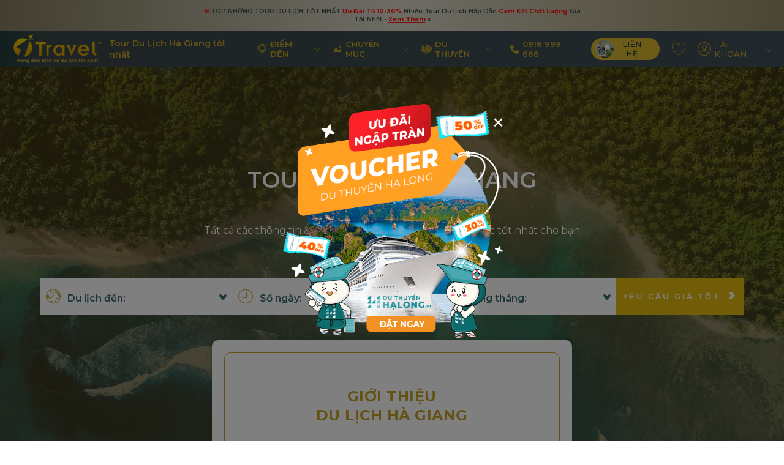

--- FILE ---
content_type: text/html
request_url: https://www.tourdulich.vn/ha-giang/
body_size: 17476
content:
<!DOCTYPE html>
<html>
<head>
	<meta charset="utf-8"/>
	<title>Chuyên Trang Tour Du Lịch Hà Giang - 1Travel</title>
	<meta name="description" content = "Tour Du Lịch H&agrave; Giang: Containing the northernmost point of Viet Nam, Ha Giang is the country's final frontier as its share a 270 kilometer long boundary with China's Yunnan. Its provincial capital is also called..." />
    <meta name="keywords" content = "Du Lịch Hà Giang, Tour Du Lịch Hà Giang, Chuyên Trang Tour, Du Lịch Hà Giang, Tour Du Lịch" />
	<meta name="robots" content="index, follow" />
    <meta name="revisit-after" content="1 day" />
    <meta name="distribution" content="Global" />
	<meta name="viewport" content="width=device-width, initial-scale=1.0, maximum-scale=1.0, user-scalable=no" />
	<link rel="shortcut icon" type="image/ico" href="https://www.tourdulich.vn/images/favicon.ico">
	<link href="https://fonts.googleapis.com/css?family=Montserrat:200,300,400,500,600,700|Reenie+Beanie&display=swap" rel="stylesheet">
	<link rel="stylesheet" type="text/css" href="https://www.tourdulich.vn/css/icon.css">
	<link rel="stylesheet" type="text/css" href="https://www.tourdulich.vn/css/icon-cruise.css">
	<link rel="stylesheet" type="text/css" href="https://www.tourdulich.vn/css/jquery-ui.css">
	<link rel="stylesheet" type="text/css" href="https://www.tourdulich.vn/css/slick.css">
	<link rel="stylesheet" type="text/css" href="https://www.tourdulich.vn/css/intlTelInput.css">
	<link rel="stylesheet" type="text/css" href="https://www.tourdulich.vn/css/main.css">
	
	    <script type="text/javascript">
        var SITE_URL = 'https://www.tourdulich.vn';
        var SITE_URL_IMG = "https://www.tourdulich.vn/images/";
    </script>
</head>
<body>
<!-- <div id="preloader">
	<img src="https://www.tourdulich.vn/images/loading.png" />
	<img src="https://www.tourdulich.vn/images/happy_loading.png" alt="">
</div> -->
<div class="app-vs2" >
<header class="padding-left-0">
    <div class="wrap-banner-header">
		<div class="banner-header">
			<div class="img-box-st3" style="width: 30%; max-width: 330px; height: 100%;">
				<img src="https://www.tourdulich.vn/images/bg-top-left.png">
			</div>
			<div class="baner-header-text">
								<p><font>❊</font> TOP NHỮNG TOUR DU LỊCH TỐT NHẤT <font>Ưu Đãi Từ 10-30%</font> Nhiều Tour Du Lịch Hấp Dẫn <font>Cam Kết Chất Lượng</font> Giá Tốt Nhất - <a href="https://www.tourdulich.vn/he/" title="Tour Du Lịch Hè">Xem Thêm</a> »</p>
			</div>
			<div class="img-box-st3" style="width: 30%; text-align: right; max-width: 330px; height: calc(100% - 5px); margin-top: 5px;">
				<img src="https://www.tourdulich.vn/images/bg-top-right.png">
			</div>
		</div>
	</div>
	<nav>
		<div class="menu-wrap menu-wrap-vs2">
			<button type="button" class="btn-bar-toggle btn-bar-toggle-2 mg-left">
				<i class="icon-font menu"></i>
				<i class="icon-font search"></i>
			</button>
			<div class="brand mg-left">
				<a href="https://www.tourdulich.vn" title="Tour Du Lịch">
					<img src="https://www.tourdulich.vn/images/one-travel-logo.png" alt="Tour Du Lịch" />
		        </a>
				<p>Tour Du Lịch Hà Giang tốt nhất</p>
	        	<ul class="brand-sub-menu">
	        		<!--<li>
	        			<a href="https://www.tourdulich.vn/duoc-yeu-thich/" title="Tour Du Lịch Được Yêu Thích">
	        				<i class="icon-font heart-full"></i>
	        				<font>Yêu Thích</font>
	        			</a>
	        		</li>-->
					<li>
	        			<a href="javascript:;">
	        				<i class="icon-font icon-menu-4"></i>
	        				<font>Điểm Đến</font>
	        				<i class="icon-font select-arrow-thin"></i>
	        			</a>
	        			<ul class="sub-menu sub-menu-destinations">
							<li class="">
								<a href="javascript:;" class="name-destinations">
									<img src="https://www.tourdulich.vn/images/group/mien-bac.jpg" alt="Mien Bac">
									<span>Miền Bắc<i class="icon-font select-arrow-thin"></i></span>
								</a>

								<div class="menu-lv-3">
									<a href="https://www.tourdulich.vn/ha-long/" title="Tour Du Lịch Hạ Long">Hạ Long</a>
									<a href="https://www.tourdulich.vn/sapa/" title="Tour Du Lịch Sapa">Sapa</a>
									<a href="https://www.tourdulich.vn/cat-ba/" title="Tour Du Lịch Cát Bà">Cát Bà</a>
									<a href="https://www.tourdulich.vn/co-to/" title="Tour Du Lịch Cô Tô">Cô Tô</a>
									<a href="https://www.tourdulich.vn/quan-lan/" title="Tour Du Lịch Quan Lạn">Quan Lạn</a>
									<a href="https://www.tourdulich.vn/sam-son/" title="Tour Du Lịch Sầm Sơn">Sầm Sơn</a>
									<a href="https://www.tourdulich.vn/mai-chau/" title="Tour Du Lịch Mai Châu">Mai Châu</a>
									<a href="https://www.tourdulich.vn/ha-giang/" title="Tour Du Lịch Hà Giang">Hà Giang</a>
									<a href="https://www.tourdulich.vn/moc-chau/" title="Tour Du Lịch Mộc Châu">Mộc Châu</a>
									<a href="https://www.tourdulich.vn/pu-luong/" title="Tour Du Lịch Pu Luông">Pu Luông</a>
									<a href="https://www.tourdulich.vn/ninh-binh/" title="Tour Du Lịch Ninh Bình">Ninh Bình</a>
									<a href="https://www.tourdulich.vn/tay-thien/" title="Tour Du Lịch Tây Thiên">Tây Thiên</a>
									<a href="https://www.tourdulich.vn/chua-huong/" title="Tour Du Lịch Chùa Hương">Chùa Hương</a>
									<a href="https://www.tourdulich.vn/yen-tu/" title="Tour Du Lịch Yên Tử">Yên Tử</a>
								</div>
								<!--<a class="btn-st2" href="#">Xem Thêm</a>-->
							</li>
							<li>
								<a href="javascript:;" class="name-destinations">
									<img src="https://www.tourdulich.vn/images/group/mien-trung.jpg" alt="Mien Trung">
									<span>Miền Trung<i class="icon-font select-arrow-thin"></i></span>
								</a>

								<div class="menu-lv-3">
									<a href="https://www.tourdulich.vn/da-nang/" title="Tour Du Lịch Đà Nẵng">Đà Nẵng</a>
									<a href="https://www.tourdulich.vn/nha-trang/" title="Tour Du Lịch Nha Trang">Nha Trang</a>
									<a href="https://www.tourdulich.vn/quy-nhon/" title="Tour Du Lịch Quy Nhơn">Quy Nhơn</a>
									<a href="https://www.tourdulich.vn/phu-yen/" title="Tour Du Lịch Phú Yên">Phú Yên</a>
									<a href="https://www.tourdulich.vn/ly-son/" title="Tour Du Lịch Lý Sơn">Lý Sơn</a>
									<a href="https://www.tourdulich.vn/quang-binh/" title="Tour Du Lịch Quảng Bình">Quảng Bình</a>
									<a href="https://www.tourdulich.vn/cua-lo/" title="Tour Du Lịch Cửa Lò">Cửa Lò</a>
								</div>
								<!--<a class="btn-st2" href="#">Xem Thêm</a>-->
							</li>
							<li>
								<a href="javascript:;" class="name-destinations">
									<img src="https://www.tourdulich.vn/images/group/mien-nam.jpg" alt="Mien Nam">

									<span>Miền Nam<i class="icon-font select-arrow-thin"></i></span>
								</a>

								<div class="menu-lv-3">
								    <a href="https://www.tourdulich.vn/phu-quoc/" title="Tour Du Lịch Phú Quốc">Phú Quốc</a>
									<a href="https://www.tourdulich.vn/con-dao/" title="Tour Du Lịch Côn Đảo">Côn Đảo</a>
									<a href="https://www.tourdulich.vn/da-lat/" title="Tour Du Lịch Đà Lạt">Đà Lạt</a>
									<a href="https://www.tourdulich.vn/mui-ne/" title="Tour Du Lịch Mũi Né">Mũi Né</a>
									<a href="https://www.tourdulich.vn/vung-tau/" title="Tour Du Lịch Vũng Tàu">Vũng Tàu</a>
									<a href="https://www.tourdulich.vn/mien-tay/" title="Tour Du Lịch Miền Tây">Miền Tây</a>
								</div>
								<!--<a class="btn-st2" href="#">Xem Thêm</a>-->
							</li>
							<li>
								<a href="javascript:;" class="name-destinations">
									<img src="https://www.tourdulich.vn/images/group/chau-a.jpg" alt="Chau A">

									<span>Châu Á<i class="icon-font select-arrow-thin"></i></span>
								</a>

								<div class="menu-lv-3">
									<a href="https://www.tourdulich.vn/thai-lan/" title="Tour Du Lịch Thái Lan">Thái Lan</a>
									<a href="https://www.tourdulich.vn/singapore/" title="Tour Du Lịch Singapore">Singapore</a>
									<a href="https://www.tourdulich.vn/malaysia/" title="Tour Du Lịch Malaysia">Malaysia</a>
									<a href="https://www.tourdulich.vn/han-quoc/" title="Tour Du Lịch Hàn Quốc">Hàn Quốc</a>
									<a href="https://www.tourdulich.vn/nhat-ban/" title="Tour Du Lịch Nhật Bản">Nhật Bản</a>
									<a href="https://www.tourdulich.vn/trung-quoc/" title="Tour Du Lịch Trung Quốc">Trung Quốc</a>
									<a href="https://www.tourdulich.vn/dai-loan/" title="Tour Du Lịch Đài Loan">Đài Loan</a>
									<a href="https://www.tourdulich.vn/campuchia/" title="Tour Du Lịch Campuchia">Campuchia</a>
								</div>
								<!--<a class="btn-st2" href="#">Xem Thêm</a>-->
							</li>

							<li>
								<a href="javascript:;" class="name-destinations">
									<img src="https://www.tourdulich.vn/images/group/diem-khac.jpg" alt="Diem Den Khac">

									<span>Điểm Đến Khác<i class="icon-font select-arrow-thin"></i></span>
								</a>

								<div class="menu-lv-3">
									<a href="https://www.tourdulich.vn/chau-au/" title="Tour Du Lịch Châu Âu">Châu Âu</a>
									<a href="https://www.tourdulich.vn/uc/" title="Tour Du Lịch Úc">Úc</a>
									<a href="https://www.tourdulich.vn/my/" title="Tour Du Lịch Mỹ">Mỹ</a>
									<a href="https://www.tourdulich.vn/vuong-quoc-anh/" title="Tour Du Lịch Anh">Anh</a>
									<a href="https://www.tourdulich.vn/maldives/" title="Tour Du Lịch Maldives">Maldives</a>
									<a href="https://www.tourdulich.vn/nga/" title="Tour Du Lịch Nga">Nga</a>
									<a href="https://www.tourdulich.vn/an-do/" title="Tour Du Lịch Ấn Độ">Ấn Độ</a>
									<a href="https://www.tourdulich.vn/hy-lap/" title="Tour Du Lịch Hy Lạp">Hy Lạp</a>
									<a href="https://www.tourdulich.vn/tho-nhi-ky/" title="Tour Du Lịch Thổ Nhỉ Kỳ">Thổ Nhỉ Kỳ</a>
									<a href="https://www.tourdulich.vn/nepal/" title="Tour Du Lịch Nepal">Nepal</a>
								</div>
								<!--<a class="btn-st2" href="#">Xem Thêm</a>-->
							</li>

						</ul>

	        		</li>

					<li class="">
	        			<a href="javascript:;">
	        				<i class="icon-font image"></i>
	        				<font>Chuyên Mục</font>
	        				<i class="icon-font select-arrow-thin"></i>
	        			</a>
	        			<ul class="sub-menu sub-menu-travel">

							
							<li>
								<a href="https://www.tourdulich.vn/2-9/" title="Tour Du Lịch 2/9">
									<img src="https://www.tourdulich.vn/images/group/2-9.jpg" alt="DU LỊCH 2/9">
									<span>DU LỊCH 2/9</span>
								</a>
							</li>

							
							<li>
								<a href="https://www.tourdulich.vn/trang-mat/" title="Tour Du Lịch Trăng Mật">
									<img src="https://www.tourdulich.vn/images/group/trang-mat.jpg" alt="DU LỊCH TRĂNG MẬT">
									<span>DU LỊCH TRĂNG MẬT</span>
								</a>
							</li>

							
							<li>
								<a href="https://www.tourdulich.vn/he/" title="Tour Du Lịch Hè ">
									<img src="https://www.tourdulich.vn/images/group/he.jpg" alt="DU LỊCH HÈ ">
									<span>DU LỊCH HÈ </span>
								</a>
							</li>

							
							<li>
								<a href="https://www.tourdulich.vn/khach-doan/" title="Tour Du Lịch Khách Đoàn">
									<img src="https://www.tourdulich.vn/images/group/khach-doan.jpg" alt="DU LỊCH KHÁCH ĐOÀN">
									<span>DU LỊCH KHÁCH ĐOÀN</span>
								</a>
							</li>

							
							<li>
								<a href="https://www.tourdulich.vn/le-hoi/" title="Tour Du Lịch Lễ Hội">
									<img src="https://www.tourdulich.vn/images/group/le-hoi.jpg" alt="DU LỊCH LỄ HỘI">
									<span>DU LỊCH LỄ HỘI</span>
								</a>
							</li>

							
							<li class="mg-top-30">
								<a href="https://www.tourdulich.vn/duoc-yeu-thich/" title="Tour Tour Du Lịch Được Yêu Thích">
									<img src="https://www.tourdulich.vn/images/group/duoc-yeu-thich.jpg" alt="TOUR DU LỊCH ĐƯỢC YÊU THÍCH">
									<span>TOUR DU LỊCH ĐƯỢC YÊU THÍCH</span>
								</a>
							</li>

							
							<li class="mg-top-30">
								<a href="https://www.tourdulich.vn/cao-cap/" title="Tour Du Lịch Cao Cấp">
									<img src="https://www.tourdulich.vn/images/group/cao-cap.jpg" alt="DU LỊCH CAO CẤP">
									<span>DU LỊCH CAO CẤP</span>
								</a>
							</li>

							
							<li class="mg-top-30">
								<a href="https://www.tourdulich.vn/gia-dinh/" title="Tour Du Lịch Gia Đình">
									<img src="https://www.tourdulich.vn/images/group/gia-dinh.jpg" alt="DU LỊCH GIA ĐÌNH">
									<span>DU LỊCH GIA ĐÌNH</span>
								</a>
							</li>

							
						</ul>
	        		</li>
					<li class="">
	        			<a rel="nofollow" href="https://www.tourdulich.vn/du-thuyen/">
	        				<i class="icon-font icon-menu-1"></i>
	        				<font>Du Thuyền</font>
	        				<i class="icon-font select-arrow-thin"></i>
	        			</a>
	        			<ul class="sub-menu sub-menu-travel">
							<li>
								<a rel="nofollow" href="https://www.tourdulich.vn/du-thuyen/yeu-thich/">
									<img src="https://www.duthuyenvinhhalong.vn/images/home/newest.jpg" alt="">
									<span>Được Yêu Thích</span>
								</a>
							</li>
							<li>
								<a rel="nofollow" href="https://www.tourdulich.vn/du-thuyen/moi-nhat/">
									<img src="https://www.duthuyenvinhhalong.vn/images/home/hotdeals.jpg" alt="">
									<span>Mới Nhất</span>
								</a>
							</li>
							<li>
								<a rel="nofollow" href="https://www.tourdulich.vn/du-thuyen/sang-trong/">
									<img src="https://www.duthuyenvinhhalong.vn/images/home/luxury.jpg" alt="">
									<span>Sang Trọng Nhất</span>
								</a>
							</li>
							<li>
								<a rel="nofollow" href="https://www.tourdulich.vn/du-thuyen/co-be-boi/">
									<img src="https://www.duthuyenvinhhalong.vn/images/home/du-thuyen-ha-long-co-be-boi.jpg" alt="">
									<span>Có Bể Bơi</span>
								</a>
							</li>
							<li>
								<a rel="nofollow" href="https://www.tourdulich.vn/du-thuyen/khach-doan/">
									<img src="https://www.duthuyenvinhhalong.vn/images/home/family.jpg" alt="">
									<span>Cho Đoàn</span>
								</a>
							</li>

						</ul>
	        		</li>
	        		<li class="title-brand-cruise title-brand-o">
	        			<a href="javascript:;">
	        				<font>ooo</font>
	        			</a>
	        			<ul class="brand-sub-menu-lv2 brand-sub-cruise">
							<li>
								<a rel="nofollow" href="https://www.tourdulich.vn/combo/">Combo Du Lịch</a>
							</li>
							<li>
								<a rel="nofollow" href="https://www.tourdulich.vn/voucher/">Voucher Du Lịch</a>
							</li>
						</ul>
	        		</li>
	        	</ul>

			</div>
			<ul class="global-menu mg-right">
				<li>
					<a href="tel:0916 999 666" class="phone-box">
						<i class="icon-font phone"></i>
						<!--<font>Hotline:&nbsp;</font>-->
						<strong>0916 999 666</strong>
					</a>
				</li>
				<li class="book-top">
					<button class="btn-st4 btn-contact">
						<div>
							<img src="https://www.tourdulich.vn/images/sup3.jpg" alt=""/>
						</div>
						<font>Liên hệ</font>
					</button>
				</li>
				<li class="like-top">
										<a href="javascript:;" id="like_pac_home" class="heart-tour">
											<i class="icon-font heart-empty"></i>
						<span id="total_like" style=" display: none; ">0</span>
					</a>
				</li>
				<li class="login-top" id="account-top">
					<a href="javascript:;" class="">
						<i class="icon-font icon-user-2"></i>
						<font>Tài khoản</font>
						<i class="icon-font select-arrow-thin"></i>
					</a>
					<ul class="login-menu">
												<li>
							<a rel="nofollow" href="https://www.tourdulich.vn/like/">Yêu thích</a>
						</li>
						<li>
							<a rel="nofollow" href="https://www.tourdulich.vn/tai-khoan/dang-nhap.html">Đăng Nhập</a>
						</li>
						<li>
							<a rel="nofollow" href="javascript:;" class="btn-contact">Đăng Ký</a>
						</li>
											</ul>
				</li>
			</ul>
			<div class="wrap-main-menu">
				<ul class="main-menu">
					<li class="sub-menu-title">
						<a href="https://www.tourdulich.vn/duoc-yeu-thich/" title="Tour Du Lịch Được Yêu Thích" class="">
							<i class="icon-font heart-full"></i>
							<font>TOUR DU LỊCH ĐƯỢC YÊU THÍCH</font>
						</a>
					</li>

					<li class="sub-menu-title">
						<a href="javascript:;" class="">
							<i class="icon-font owt-bold"></i>
							<font>TOUR DU LỊCH TRONG NƯỚC<i class="icon-font select-arrow-thin"></i></font>
						</a>
						<ul class="sub-menu">
									<li><a href="https://www.tourdulich.vn/ha-long/" title="Tour Du Lịch Hạ Long"><font>Hạ Long</font></a></li>
									<li><a href="https://www.tourdulich.vn/sapa/" title="Tour Du Lịch Sapa"><font>Sapa</font></a></li>
									<li><a href="https://www.tourdulich.vn/cat-ba/" title="Tour Du Lịch Cát Bà"><font>Cát Bà</font></a></li>
									<li><a href="https://www.tourdulich.vn/co-to/" title="Tour Du Lịch Cô Tô"><font>Cô Tô</font></a></li>
									<li><a href="https://www.tourdulich.vn/quan-lan/" title="Tour Du Lịch Quan Lạn"><font>Quan Lạn</font></a></li>
									<li><a href="https://www.tourdulich.vn/sam-son/" title="Tour Du Lịch Sầm Sơn"><font>Sầm Sơn</font></a></li>
									<li><a href="https://www.tourdulich.vn/mai-chau/" title="Tour Du Lịch Mai Châu"><font>Mai Châu</font></a></li>
									<li><a href="https://www.tourdulich.vn/ha-giang/" title="Tour Du Lịch Hà Giang"><font>Hà Giang</font></a></li>
									<li><a href="https://www.tourdulich.vn/moc-chau/" title="Tour Du Lịch Mộc Châu"><font>Mộc Châu</font></a></li>
									<li><a href="https://www.tourdulich.vn/pu-luong/" title="Tour Du Lịch Pu Luông"><font>Pu Luông</font></a></li>
									<li><a href="https://www.tourdulich.vn/ninh-binh/" title="Tour Du Lịch Ninh Bình"><font>Ninh Bình</font></a></li>
									<li><a href="https://www.tourdulich.vn/tay-thien/" title="Tour Du Lịch Tây Thiên"><font>Tây Thiên</font></a></li>
									<li><a href="https://www.tourdulich.vn/chua-huong/" title="Tour Du Lịch Chùa Hương"><font>Chùa Hương</font></a></li>

									<li><a href="https://www.tourdulich.vn/da-nang/" title="Tour Du Lịch Đà Nẵng"><font>Đà Nẵng</font></a></li>
									<li><a href="https://www.tourdulich.vn/nha-trang/" title="Tour Du Lịch Nha Trang"><font>Nha Trang</font></a></li>
									<li><a href="https://www.tourdulich.vn/quy-nhon/" title="Tour Du Lịch Quy Nhơn"><font>Quy Nhơn</font></a></li>
									<li><a href="https://www.tourdulich.vn/phu-yen/" title="Tour Du Lịch Phú Yên"><font>Phú Yên</font></a></li>
									<li><a href="https://www.tourdulich.vn/ly-son/" title="Tour Du Lịch Lý Sơn"><font>Lý Sơn</font></a></li>
									<li><a href="https://www.tourdulich.vn/quang-binh/" title="Tour Du Lịch Quảng Bình"><font>Quảng Bình</font></a></li>
									<li><a href="https://www.tourdulich.vn/cua-lo/" title="Tour Du Lịch Cửa Lò"><font>Cửa Lò</font></a></li>

								    <li><a href="https://www.tourdulich.vn/phu-quoc/" title="Tour Du Lịch Phú Quốc"><font>Phú Quốc</font></a></li>
									<li><a href="https://www.tourdulich.vn/con-dao/" title="Tour Du Lịch Côn Đảo"><font>Côn Đảo</font></a></li>
									<li><a href="https://www.tourdulich.vn/da-lat/" title="Tour Du Lịch Đà Lạt"><font>Đà Lạt</font></a></li>
									<li><a href="https://www.tourdulich.vn/mui-ne/" title="Tour Du Lịch Mũi Né"><font>Mũi Né</font></a></li>
									<li><a href="https://www.tourdulich.vn/vung-tau/" title="Tour Du Lịch Vũng Tàu"><font>Vũng Tàu</font></a></li>
									<li><a href="https://www.tourdulich.vn/mien-tay/" title="Tour Du Lịch Miền Tây"><font>Miền Tây</font></a></li>

						</ul>
					</li>

					<li class="sub-menu-title">
						<a href="javascript:;" class="">
							<i class="icon-font owt-bold"></i>
							<font>TOUR DU LỊCH NƯỚC NGOÀI<i class="icon-font select-arrow-thin"></i></font>
						</a>
						<ul class="sub-menu">
									<li><a href="https://www.tourdulich.vn/thai-lan/" title="Tour Du Lịch Thái Lan"><font>Thái Lan</font></a></li>
									<li><a href="https://www.tourdulich.vn/singapore/" title="Tour Du Lịch Singapore"><font>Singapore</font></a></li>
									<li><a href="https://www.tourdulich.vn/malaysia/" title="Tour Du Lịch Malaysia"><font>Malaysia</font></a></li>
									<li><a href="https://www.tourdulich.vn/han-quoc/" title="Tour Du Lịch Hàn Quốc"><font>Hàn Quốc</font></a></li>
									<li><a href="https://www.tourdulich.vn/nhat-ban/" title="Tour Du Lịch Nhật Bản"><font>Nhật Bản</font></a></li>
									<li><a href="https://www.tourdulich.vn/trung-quoc/" title="Tour Du Lịch Trung Quốc"><font>Trung Quốc</font></a></li>
									<li><a href="https://www.tourdulich.vn/dai-loan/" title="Tour Du Lịch Đài Loan"><font>Đài Loan</font></a></li>
									<li><a href="https://www.tourdulich.vn/campuchia/" title="Tour Du Lịch Campuchia"><font>Campuchia</font></a></li>

									<li><a href="https://www.tourdulich.vn/chau-au/" title="Tour Du Lịch Châu Âu"><font>Châu Âu</font></a></li>
									<li><a href="https://www.tourdulich.vn/uc/" title="Tour Du Lịch Úc"><font>Úc</font></a></li>
									<li><a href="https://www.tourdulich.vn/my/" title="Tour Du Lịch Mỹ"><font>Mỹ</font></a></li>
									<li><a href="https://www.tourdulich.vn/vuong-quoc-anh/" title="Tour Du Lịch Anh"><font>Anh</font></a></li>
									<li><a href="https://www.tourdulich.vn/maldives/" title="Tour Du Lịch Maldives"><font>Maldives</font></a></li>
									<li><a href="https://www.tourdulich.vn/nga/" title="Tour Du Lịch Nga"><font>Nga</font></a></li>
									<li><a href="https://www.tourdulich.vn/an-do/" title="Tour Du Lịch Ấn Độ"><font>Ấn Độ</font></a></li>
									<li><a href="https://www.tourdulich.vn/hy-lap/" title="Tour Du Lịch Hy Lạp"><font>Hy Lạp</font></a></li>
									<li><a href="https://www.tourdulich.vn/tho-nhi-ky/" title="Tour Du Lịch Thổ Nhỉ Kỳ"><font>Thổ Nhỉ Kỳ</font></a></li>
									<li><a href="https://www.tourdulich.vn/nepal/" title="Tour Du Lịch Nepal"><font>Nepal</font></a></li>

						</ul>
					</li>
					<li class="sub-menu-title">
						<a href="javascript:;" class="">
							<i class="icon-font image"></i>
							<font>CHUYÊN MỤC TOUR DU LỊCH<i class="icon-font select-arrow-thin"></i></font>
						</a>
						<ul class="sub-menu">

							

							<li>
								<a href="https://www.tourdulich.vn/2-9/">
									<font>DU LỊCH 2/9</font>
								</a>
							</li>

							

							<li>
								<a href="https://www.tourdulich.vn/trang-mat/">
									<font>DU LỊCH TRĂNG MẬT</font>
								</a>
							</li>

							

							<li>
								<a href="https://www.tourdulich.vn/he/">
									<font>DU LỊCH HÈ </font>
								</a>
							</li>

							

							<li>
								<a href="https://www.tourdulich.vn/khach-doan/">
									<font>DU LỊCH KHÁCH ĐOÀN</font>
								</a>
							</li>

							

							<li>
								<a href="https://www.tourdulich.vn/le-hoi/">
									<font>DU LỊCH LỄ HỘI</font>
								</a>
							</li>

							

							<li>
								<a href="https://www.tourdulich.vn/duoc-yeu-thich/">
									<font>TOUR DU LỊCH ĐƯỢC YÊU THÍCH</font>
								</a>
							</li>

							

							<li>
								<a href="https://www.tourdulich.vn/cao-cap/">
									<font>DU LỊCH CAO CẤP</font>
								</a>
							</li>

							

							<li>
								<a href="https://www.tourdulich.vn/gia-dinh/">
									<font>DU LỊCH GIA ĐÌNH</font>
								</a>
							</li>

							
						</ul>
					</li>
					<li class="sub-menu-title line-top">
						<a rel="nofollow" href="https://www.tourdulich.vn/du-thuyen/" class="">
							<i class="icon-font icon-menu-1"></i>
							<font>DU THUYỀN VỊNH HẠ LONG</font>
						</a>
					</li>
					<li class="sub-menu-title">
						<a rel="nofollow" href="https://www.tourdulich.vn/combo/" class="">
							<i class="icon-font icon-itine"></i>
							<font>COMBO DU LỊCH</font>
						</a>
					</li>
					<li class="sub-menu-title">
						<a rel="nofollow" href="https://www.tourdulich.vn/voucher/" class="">
							<i class="icon-font bookmark"></i>
							<font>VOUCHER DU LỊCH</font>
						</a>
					</li>
					<li class="sub-menu-title line-top">
						<a rel="nofollow" href="https://www.tourdulich.vn/gioi-thieu.html" class="">
							<i class="icon-font icon-menu-2"></i>
							<font>Giới Thiệu</font>
						</a>
					</li>
					<li class="sub-menu-title">
						<a rel="nofollow" href="https://www.tourdulich.vn/lien-he.html"class="">
							<i class="icon-font icon-departure-01"></i>
							<font>Liên Hệ</font>
						</a>
					</li>
					<li class="sub-menu-title">
						<div class="follow-top">
							<font>Follow Us</font>
							<ul>
								<li><a href="javascript:;"><i class="icon-font twitter-brands"></i></a></li>
								<li><a href="javascript:;"><i class="icon-font facebook-square-brands"></i></a></li>
								<li><a href="javascript:;"><i class="icon-font instagram-brands"></i></a></li>
							</ul>
						</div>
					</li>
				</ul>
			</div>
		</div>
	</nav>
</header><style>
#div-all-tour-desti + .section-bg{margin-top:-30px}
</style>
<section class="banner-top-country">
	<img src="https://www.tourdulich.vn/images/bg_dulich/no-photo.webp" alt="bg-country">
	<div class="wrap-title-top-country">
		<span class="pre-title">Chuyên Trang</span>
		<h1 class="line">Tour Du Lịch Hà Giang</h1>
		<p>Tất cả các thông tin & tour Du Lịch Hà Giang được chọn lọc tốt nhất cho bạn</p>
	</div>
	<div class="search-container-st2">
	<div class="search-box-st2 type-3">
	  <form action="">
		 <div class="box-input-st2 box-step-where">
			<div>
				<i class="icon-font owt-bold"></i>
				<label for="where-autocomplete-1">Du lịch đến:</label>
				<i class="icon-font happy-01"></i>
				<input class="close-display" type="text" name="">
				<span class="text"></span>
					<ul class="value-st4">
					   <li>
						  <span>Du lịch trong nước</span>
						  <ul>
							<li><a href='javascript:;' class='btn-value'>HẠ LONG</a></li><li><a href='javascript:;' class='btn-value'>ĐÀ NẴNG</a></li><li><a href='javascript:;' class='btn-value'>QUAN LẠN</a></li><li><a href='javascript:;' class='btn-value'>PHÚ QUỐC</a></li><li><a href='javascript:;' class='btn-value'>CÔ TÔ</a></li><li><a href='javascript:;' class='btn-value'>QUY NHƠN </a></li><li><a href='javascript:;' class='btn-value'>CÁT BÀ</a></li><li><a href='javascript:;' class='btn-value'>NHA TRANG</a></li><li><a href='javascript:;' class='btn-value'>QUẢNG BÌNH</a></li><li><a href='javascript:;' class='btn-value'>ĐÀ LẠT</a></li><li><a href='javascript:;' class='btn-value'>SAPA</a></li><li><a href='javascript:;' class='btn-value'>SẦM SƠN</a></li><li><a href='javascript:;' class='btn-value'>CỬA LÒ</a></li><li><a href='javascript:;' class='btn-value'>MIỀN TÂY</a></li><li><a href='javascript:;' class='btn-value'>VŨNG TÀU</a></li><li><a href='javascript:;' class='btn-value'>MŨI NÉ</a></li><li><a href='javascript:;' class='btn-value'>CÔN ĐẢO</a></li><li><a href='javascript:;' class='btn-value'>HUẾ</a></li><li><a href='javascript:;' class='btn-value'>PHÚ YÊN</a></li><li><a href='javascript:;' class='btn-value'>NINH BÌNH</a></li><li><a href='javascript:;' class='btn-value'>MAI CHÂU</a></li><li><a href='javascript:;' class='btn-value'>MỘC CHÂU</a></li><li><a href='javascript:;' class='btn-value'>HÀ GIANG</a></li><li><a href='javascript:;' class='btn-value'>PÙ LUÔNG</a></li><li><a href='javascript:;' class='btn-value'>TÂY THIÊN</a></li><li><a href='javascript:;' class='btn-value'>YÊN TỬ</a></li><li><a href='javascript:;' class='btn-value'>CHÙA HƯƠNG</a></li><li><a href='javascript:;' class='btn-value'>LÝ SƠN </a></li>						  </ul>
					   </li>
					   <li>
						  <span>Du lịch nước ngoài</span>
						  <ul>
							<li><a href='javascript:;' class='btn-value'>THÁI LAN</a></li><li><a href='javascript:;' class='btn-value'>SINGAPORE</a></li><li><a href='javascript:;' class='btn-value'>HÀN QUỐC</a></li><li><a href='javascript:;' class='btn-value'>NHẬT BẢN</a></li><li><a href='javascript:;' class='btn-value'>TRUNG QUỐC</a></li><li><a href='javascript:;' class='btn-value'>ĐÀI LOAN</a></li><li><a href='javascript:;' class='btn-value'>MALAYSIA</a></li><li><a href='javascript:;' class='btn-value'>ÚC</a></li><li><a href='javascript:;' class='btn-value'>MALDIVES</a></li><li><a href='javascript:;' class='btn-value'>MỸ </a></li><li><a href='javascript:;' class='btn-value'>CHÂU ÂU</a></li><li><a href='javascript:;' class='btn-value'>VƯƠNG QUỐC ANH</a></li><li><a href='javascript:;' class='btn-value'>NGA</a></li><li><a href='javascript:;' class='btn-value'>ẤN ĐỘ</a></li><li><a href='javascript:;' class='btn-value'>NEPAL</a></li><li><a href='javascript:;' class='btn-value'>HY LẠP</a></li><li><a href='javascript:;' class='btn-value'>THỔ NHĨ KỲ</a></li><li><a href='javascript:;' class='btn-value'>CAMPUCHIA</a></li>						  </ul>
					   </li>
					</ul>
			</div>
		 </div>
		 <div class="box-step-tour box-input-st2">
			<div>
				<i class="icon-font icon-time"></i>
				<label for="where-autocomplete-1">Số ngày:</label>
				<i class="icon-font happy-01"></i>
				<input class="close-display" type="text" name="">
				<span class="text"></span>
					<ul class="value-st4">
												<li><a href="javascript:;" class="btn-value">1 ngày</a></li>
												<li><a href="javascript:;" class="btn-value">2 ngày</a></li>
												<li><a href="javascript:;" class="btn-value">3 ngày</a></li>
												<li><a href="javascript:;" class="btn-value">4 ngày</a></li>
												<li><a href="javascript:;" class="btn-value">5 ngày</a></li>
												<li><a href="javascript:;" class="btn-value">6 ngày</a></li>
												<li><a href="javascript:;" class="btn-value">7 ngày</a></li>
												<li><a href="javascript:;" class="btn-value">8 ngày</a></li>
												<li><a href="javascript:;" class="btn-value">9 ngày</a></li>
												<li><a href="javascript:;" class="btn-value">10 ngày</a></li>
												<li><a href="javascript:;" class="btn-value">11 ngày</a></li>
												<li><a href="javascript:;" class="btn-value">12 ngày</a></li>
												<li><a href="javascript:;" class="btn-value">13 ngày</a></li>
												<li><a href="javascript:;" class="btn-value">14 ngày</a></li>
												<li><a href="javascript:;" class="btn-value">15 ngày</a></li>
												<li><a href="javascript:;" class="btn-value">16 ngày</a></li>
											</ul>
			</div>
		 </div>
		 <div class="box-step-when box-input-st2">
			<div>
				<i class="icon-font date-01"></i>
			   <label for="where-autocomplete-2">Đi trong tháng:</label>
			   
			   <i class="icon-font happy-01"></i>
			   <input class="close-display" type="text" name="">
			   <span class="text"></span>
			   <div class="box-mon-time">
					<div><span>2026</span><ul><li><button type='button'>Tháng <br>1</button></li><li><button type='button'>Tháng <br>2</button></li><li><button type='button'>Tháng <br>3</button></li><li><button type='button'>Tháng <br>4</button></li><li><button type='button'>Tháng <br>5</button></li><li><button type='button'>Tháng <br>6</button></li><li><button type='button'>Tháng <br>7</button></li><li><button type='button'>Tháng <br>8</button></li><li><button type='button'>Tháng <br>9</button></li><li><button type='button'>Tháng <br>10</button></li><li><button type='button'>Tháng <br>11</button></li><li><button type='button'>Tháng <br>12</button></li></ul></div><div><span>2027</span><ul><li><button type='button'>Tháng <br>1</button></li><li><button type='button'>Tháng <br>2</button></li><li><button type='button'>Tháng <br>3</button></li><li><button type='button'>Tháng <br>4</button></li><li><button type='button'>Tháng <br>5</button></li><li><button type='button'>Tháng <br>6</button></li><li><button type='button'>Tháng <br>7</button></li><li><button type='button'>Tháng <br>8</button></li><li><button type='button'>Tháng <br>9</button></li><li><button type='button'>Tháng <br>10</button></li><li><button type='button'>Tháng <br>11</button></li><li><button type='button'>Tháng <br>12</button></li></ul></div>				</div>
			</div>
		 </div>
		 <div class="box-step-submit">
			<button type="button" class="btn-st3 btn-contact">Yêu Cầu Giá Tốt<i class="icon-font happy-01"></i></button>
		 </div>
	  </form>
   </div>
</div></section>
<section class="pull-up">
	<div class="foreground">
		<article>
			<h2 class="title-h2">Giới Thiệu <br />Du Lịch Hà Giang</h2>
			<!--<p class="team-name-2">Đất Nước Của Những Nụ Cười</p>-->
			<h3>Đã từ lâu Hà Giang là điểm đến được đông đảo du khách trong nước và quốc tế biết đến. Đây là địa danh du lịch hấp dẫn thuộc vùng núi phía Bắc Việt Nam, là điểm đến mang sắc thái của miền sơn cước núi rừng trùng điệp như một bức tranh thủy mặc. Du khách sẽ không khỏi ngỡ ngàng khi lạc mình giữa chốn thiên nhiên kỳ thú khi đến với Hà Giang.<br></h3>
			<!--<p class="paragraph-hide"></p>-->
			<!--<div class="read-more-st1"><a href="javascript:" class="link-st3">Xem Thêm ...</a></div>-->
			<!-- <div class="box-link">
				<a href="#" class="link-st3">Tours</a>
				<a href="#" class="link-st3">Experience&nbsp;<i class="icon-font external-link"></i></a>
				<a href="#" class="link-st3">Travel map</a>
				<a href="#" class="link-st3">Travel Guide&nbsp;<i class="icon-font external-link"></i></a>
			</div> -->
		</article>

	</div>
</section>


<section class="intro-country-tour">
	<div class="container container-des-vid">
		<div class="team-quote">
			<!--<img src="https://www.tourdulich.vn/images/a1.png" alt="">-->
			<h2 class="title-h2-line">Thông tin Du Lịch Hà Giang</h2>
		</div>
		<div class="paragraph-hide paragraph-show">
								<p class="paragraph">Diện tích: 7.929,5 km²</p>
								<p class="paragraph">
Dân số:  833.692 người</p>
								<p class="paragraph">
Thành thị	: 125.248 người (chiếm 15,0%)</p>
								<p class="paragraph">
Nông thôn: 708.444 người (chiếm 85,0%)</p>
								<p class="paragraph">
Mật độ:   105 người/km²</p>
								<p class="paragraph">
Dân tộc: 	Mông, Tày, Dao, Việt, Nùng...</p>
								<p class="paragraph">
Con người nơi đây thân thiện, thật thà</p>
								<p class="paragraph">
Hà Giang là mảnh đất địa đầu cực Bắc của Tổ Quốc</p>
								<p class="paragraph">
Có rất nhiều di tích và thắng cảnh đẹp, tiềm năng phát triển du lịch rất lớn</p>
					</div>
		<!--<div class="read-more-st1"><a href="javascript:" class="link-st3">Xem Thêm ...</a></div>-->
		<div class="media-box-st4">
			<div class="col-xlg-6 col-xsm-12">
				<div class="wrap-media">
															<a href="javascript:" class="video-box">
						<img src="https://www.1travel.vn/uploads/photo-e/destinations/ha-giang/ha-giang (2)650-388.jpg" alt="">
						<i class="icon-font play-video"></i>
					</a>
															<a href="javascript:" class="img-box open-img"><i class="icon-font image"></i><strong>Xem tất cả các ảnh</strong></a>
									</div>
			</div>
			<div id="map-desti" class="col-xlg-6 col-xsm-12"></div>
		</div>
		<div class="view-out">
			<a href="javascript:;" id="btn-detail-exp-tour" class="link-st3">XEM CÁC TOUR DU LỊCH HÀ GIANG<i class="icon-font external-link"></i></a>
			<a href="javascript:;" id="btn-detail-exp" class="link-st3">XEM CÁC TRẢI NGHIỆM DU LỊCH HÀ GIANG<i class="icon-font external-link"></i></a>
		</div>
	</div>
</section>
<section id="div-all-tour-desti" class="list-trip mg-top">
	<div class="wrap-mini-intro wrap-mini-intro-2">
		<h2 id="div-detail-exp-tour" class="title-h2-line">Các Tour Du Lịch Hà Giang<br /> Được Yêu Thích Nhất</h2>
		<p class="paragraph">Các tour Du Lịch Hà Giang được chọn lọc với những đánh giá tốt nhất từ khách hàng <br />Hãy lựa chọn những tour du lịch phù hợp tốt nhất cho bạn.</p>
	</div>
		<div id="sear_tour_content" class="container tarpaulin-container">
		<!--<div class="tarpaulin" style="display:none;"></div>-->
			<div  class="big-first-tour-box big-tour-box-st2" style="padding-left:15px; padding-right:15px;">
			<div class="head-box">
								<div class="wrap-slide-st9">
					<div class="synch-carousels" id="slide-st9-0">
						<div class="gallery">
														<div class="item">
								<a href="javascript:;">
																		<img src="https://www.1travel.vn/uploads/slide/lungcu-1537850897.jpg" alt="">
																	</a>
							</div>
														<div class="item">
								<a href="javascript:;">
																		<img src="#" data-img="https://www.1travel.vn/uploads/slide/anhso3-1537850907.jpg" alt="">
																	</a>
							</div>
														<div class="item">
								<a href="javascript:;">
																		<img src="#" data-img="https://www.1travel.vn/uploads/slide/mã pí lèng-1557820474.jpg" alt="">
																	</a>
							</div>
													</div>
						<div class="nav-arrows">
							<button class="arrow-left slick-arrow" style="">
								<i class="icon-font select-arrow-thin"></i>
							</button>
							<button class="arrow-right slick-arrow" style="">
								<i class="icon-font select-arrow-thin"></i>
							</button>
						</div>
					</div>
				</div>
									<div class="count-day">Được yêu thích nhất</div>
				<div><a href="javascript:;" rel="nofollow" id="love_tour1029" onclick="love_tour(1029)" class="heart-tour" title="Like"><i class="icon-font heart-empty"></i></a></div>
				<h2><a href="https://www.tourdulich.vn/ha-giang-3-ngay-2-dem.html" title="KHÁM PHÁ HÀ GIANG TỪ A ĐẾN Z">KHÁM PHÁ HÀ GIANG TỪ A ĐẾN Z</a></h2>
				<div class="expert-box">
					<div>
						<h6>1Travel</h6>
						<p>Sẵn sàng tư vấn</p>
					</div>
					<div>
						<img src="https://www.tourdulich.vn/images/a8.png" alt="">
					</div>
				</div>
			</div>
			<div class="body-box">
				<div class="row">
					<div class="address-box">
						<div class="day-trip">
							<span><b>3</b>Ngày</span>
							<i class="icon-font happy-01"></i>
						</div>
						<address class="address">
							Hà Nội &rarr; Quản Bạ &rarr; Hà Giang &rarr; Lũng Cú &rarr; Hà Nội						</address>
					</div>
										<div class="wrap-tooltip"> <a href="javascript:;" title="Văn hóa" class="tooltip" ><i class="icon-font icon-cultural"></i><span>văn hóa<i></i></span></a> <a href="javascript:;" title="Thiên nhiên" class="tooltip" ><i class="icon-font icon-nature"></i><span>Thiên nhiên<i></i></span></a> <a href="javascript:;" title="Lịch sử" class="tooltip" ><i class="icon-font icon-history"></i><span>lịch sử<i></i></span></a></div>
									</div>
				<p class="paragraph slice-string-mobile">Nhắc tới Hà Giang là một bức tranh với hoa tam giác mạch với cột cờ Lũng Cú, với những vách núi cheo leo, đỉnh đèo huyền thoại Mã Pí Lèng được hiện ra. Những cánh đồng hoa tam giác mạch bung sắc khoe mình rực rỡ dưới tiết trời se lạnh, khu phố cổ Đồng Văn vào thu nhẹ nhàng, bên cạnh đó là nét duyên dáng của chợ tình Khâu Vai, mỗi cảnh đẹp là một nét điểm xuyến rất nhẹ nhưng đủ níu chân người du khách của mình. Hãy cùng Happy Travel trải nghiệm những khoảnh khắc tuyệt vời này nhé !</p>
			</div>
			<div class="foot-trip">
				<div class="info-cruise-month"><span><i class="icon-font date-01"></i><b>Lịch khởi hành:&nbsp;</b></span><div><div>Khởi hành hàng tuần</div></div></div>				<div class="box-price">
					<span>Giá chỉ từ <strong>1tr.xxx</strong></span>
					<a href="javascript:;" class="cam_ket"><i class="icon-font checkmark"></i>Cam Kết Giá Tốt</a>
				</div>
				<a class="btn-st2" href="https://www.tourdulich.vn/ha-giang-3-ngay-2-dem.html" title="KHÁM PHÁ HÀ GIANG TỪ A ĐẾN Z">Xem chi tiết <font>&rarr;</font></a>

			</div>
			<!--<div class="wrap-foot-link">
				<a href="#" class="btn-st4">
					<i class="icon-font happy-01"></i>
					<b>Xem thêm tour du lịch Thái Lan</b>
					<i class="icon-font happy-01"></i>
				</a>
			</div>-->
		</div>
				<div  class="big-first-tour-box big-tour-box-st2" style="padding-left:15px; padding-right:15px;">
			<div class="head-box">
								<div class="wrap-slide-st9">
					<div class="synch-carousels" id="slide-st9-1">
						<div class="gallery">
														<div class="item">
								<a href="javascript:;">
																		<img src="https://www.1travel.vn/uploads/slide/Hà-giang-non-xanh-trải-nắng-mờ-1557821304.jpg" alt="">
																	</a>
							</div>
														<div class="item">
								<a href="javascript:;">
																		<img src="#" data-img="https://www.1travel.vn/uploads/slide/anhso3-1537850086.jpg" alt="">
																	</a>
							</div>
														<div class="item">
								<a href="javascript:;">
																		<img src="#" data-img="https://www.1travel.vn/uploads/slide/Nui-Doi-Ha-Giang-3-1557821720.jpg" alt="">
																	</a>
							</div>
													</div>
						<div class="nav-arrows">
							<button class="arrow-left slick-arrow" style="">
								<i class="icon-font select-arrow-thin"></i>
							</button>
							<button class="arrow-right slick-arrow" style="">
								<i class="icon-font select-arrow-thin"></i>
							</button>
						</div>
					</div>
				</div>
									<div class="count-day">Được yêu thích nhất</div>
				<div><a href="javascript:;" rel="nofollow" id="love_tour1030" onclick="love_tour(1030)" class="heart-tour" title="Like"><i class="icon-font heart-empty"></i></a></div>
				<h2><a href="https://www.tourdulich.vn/ha-giang-4-ngay-3-dem-o-to.html" title="CHIÊM NGƯỠNG THIÊN NHIÊN HÙNG VĨ HÀ GIANG">CHIÊM NGƯỠNG THIÊN NHIÊN HÙNG VĨ HÀ GIANG</a></h2>
				<div class="expert-box">
					<div>
						<h6>1Travel</h6>
						<p>Sẵn sàng tư vấn</p>
					</div>
					<div>
						<img src="https://www.tourdulich.vn/images/a8.png" alt="">
					</div>
				</div>
			</div>
			<div class="body-box">
				<div class="row">
					<div class="address-box">
						<div class="day-trip">
							<span><b>4</b>Ngày</span>
							<i class="icon-font happy-01"></i>
						</div>
						<address class="address">
							Hà Nội &rarr; Hà Giang &rarr; Hà Nội						</address>
					</div>
										<div class="wrap-tooltip"> <a href="javascript:;" title="Văn hóa" class="tooltip" ><i class="icon-font icon-cultural"></i><span>văn hóa<i></i></span></a> <a href="javascript:;" title="Thiên nhiên" class="tooltip" ><i class="icon-font icon-nature"></i><span>Thiên nhiên<i></i></span></a> <a href="javascript:;" title="Lịch sử" class="tooltip" ><i class="icon-font icon-history"></i><span>lịch sử<i></i></span></a></div>
									</div>
				<p class="paragraph slice-string-mobile">Nếu bạn là người thích du lịch, ưa khám phá hãy xách ba lô lên và đi, khám phá về cao nguyên đá Hà Giang, nơi mà vừa được UNESCO công nhận là công viên địa chất toàn cầu. Đắm mình trong chốn thiên nhiên hùng vĩ, giữa những vách đá cao sừng sững được tô điểm bởi những nếp nhà sàn xinh xắn, những ô ruộng bậc thang đan xen chênh vênh sườn núi, thấp thoáng bóng các cô gái dân tộc Mông trong những bộ váy áo rực rỡ đang cần mẫn làm nương...Hãy cùng Happy Travel trải nghiệm một hành trình đầy thú vị này nhé !</p>
			</div>
			<div class="foot-trip">
				<div class="info-cruise-month"><span><i class="icon-font date-01"></i><b>Lịch khởi hành:&nbsp;</b></span><div><div>Khởi hành hàng tuần</div></div></div>				<div class="box-price">
					<span>Giá chỉ từ <strong>2tr.xxx</strong></span>
					<a href="javascript:;" class="cam_ket"><i class="icon-font checkmark"></i>Cam Kết Giá Tốt</a>
				</div>
				<a class="btn-st2" href="https://www.tourdulich.vn/ha-giang-4-ngay-3-dem-o-to.html" title="CHIÊM NGƯỠNG THIÊN NHIÊN HÙNG VĨ HÀ GIANG">Xem chi tiết <font>&rarr;</font></a>

			</div>
			<!--<div class="wrap-foot-link">
				<a href="#" class="btn-st4">
					<i class="icon-font happy-01"></i>
					<b>Xem thêm tour du lịch Thái Lan</b>
					<i class="icon-font happy-01"></i>
				</a>
			</div>-->
		</div>
			</div>
</section>
<section>
	<div class="wrap-mini-intro">
		<h2 id="div-detail-exp" class="title-h2-line">Những Trải Nghiệm Tour Du Lịch Hà Giang</h2>
		<!--<p class="paragraph"></p>-->
	</div>
	<div class="container">
			<div class="wrap-slide-st2">
		<div class="synch-carousels">
			<div class="gallery">
							<div class="item">
					<div class="theme-slide-img">
						<a href="https://www.tourdulich.vn/trai-nghiem/cong-troi-quan-ba.html" title="Ghé thăm Cổng trời Quản Bạ"><img data-lazy="https://www.1travel.vn/uploads/photo-e/destinations/ha-giang/quanba320-399.jpg" alt=""></a>
					</div>
					<div class="theme-slide-text">
						<div class="type-rotate">Hà Giang</div>
						<!--<a href="https://www.tourdulich.vn/vietnam/tours/" title="Vietnam Tours">Vietnam</a>-->
						<h3><a href="https://www.tourdulich.vn/trai-nghiem/cong-troi-quan-ba.html" title="Ghé thăm Cổng trời Quản Bạ">Ghé thăm Cổng trời Quản Bạ</a></h3>
						<p>Cổng trời Quản Bạ hay còn gọi là Đèo Quản Bạ. Đây là một
trong những địa điểm nhất định phải đến nếu bạn có cơ hội được đến thăm vùng...</p>
						<div class="box-button">
							<a href="https://www.tourdulich.vn/trai-nghiem/cong-troi-quan-ba.html" title="Ghé thăm Cổng trời Quản Bạ" class="link-st3">Xem chi tiết</a>
						</div>
					</div>
				</div>
								<div class="item">
					<div class="theme-slide-img">
						<a href="https://www.tourdulich.vn/trai-nghiem/nui-doi-co-tien.html" title="Chiêm ngưỡng Núi đôi Cô Tiên"><img data-lazy="https://www.1travel.vn/uploads/photo-e/destinations/ha-giang/congtroiquanba320-399.jpg" alt=""></a>
					</div>
					<div class="theme-slide-text">
						<div class="type-rotate">Hà Giang</div>
						<!--<a href="https://www.tourdulich.vn/vietnam/tours/" title="Vietnam Tours">Vietnam</a>-->
						<h3><a href="https://www.tourdulich.vn/trai-nghiem/nui-doi-co-tien.html" title="Chiêm ngưỡng Núi đôi Cô Tiên">Chiêm ngưỡng Núi đôi Cô Tiên</a></h3>
						<p>Quản Bạ là điểm du lịch hấp dẫn của Hà Giang. Nhắc đến Quản Bạ, chúng ta không thể không nhắc đến Núi đôi Cô Tiên. Núi đôi Cô Tiên hay còn gọi là...</p>
						<div class="box-button">
							<a href="https://www.tourdulich.vn/trai-nghiem/nui-doi-co-tien.html" title="Chiêm ngưỡng Núi đôi Cô Tiên" class="link-st3">Xem chi tiết</a>
						</div>
					</div>
				</div>
								<div class="item">
					<div class="theme-slide-img">
						<a href="https://www.tourdulich.vn/trai-nghiem/kham-pha-dinh-thu-vua-meo.html" title="Khám phá Dinh thự Vua Mèo"><img data-lazy="https://www.1travel.vn/uploads/photo-e/destinations/ha-giang/ngoinhacohagiang320-399.jpg" alt=""></a>
					</div>
					<div class="theme-slide-text">
						<div class="type-rotate">Hà Giang</div>
						<!--<a href="https://www.tourdulich.vn/vietnam/tours/" title="Vietnam Tours">Vietnam</a>-->
						<h3><a href="https://www.tourdulich.vn/trai-nghiem/kham-pha-dinh-thu-vua-meo.html" title="Khám phá Dinh thự Vua Mèo">Khám phá Dinh thự Vua Mèo</a></h3>
						<p>Dinh thự Vua Mèo – nơi chứa đựng&nbsp;những giai thoại lịch sử cũng là một địa điểm không thể bỏ qua cho những ai có cơ hội đặt chân lên vùng đất Hà...</p>
						<div class="box-button">
							<a href="https://www.tourdulich.vn/trai-nghiem/kham-pha-dinh-thu-vua-meo.html" title="Khám phá Dinh thự Vua Mèo" class="link-st3">Xem chi tiết</a>
						</div>
					</div>
				</div>
								<div class="item">
					<div class="theme-slide-img">
						<a href="https://www.tourdulich.vn/trai-nghiem/ghe-tham-cot-co-lung-cu.html" title="Ghé thăm Cột cờ Lũng Cú"><img data-lazy="https://www.1travel.vn/uploads/photo-e/destinations/ha-giang/lungcuhagiang320-399.jpg" alt=""></a>
					</div>
					<div class="theme-slide-text">
						<div class="type-rotate">Hà Giang</div>
						<!--<a href="https://www.tourdulich.vn/vietnam/tours/" title="Vietnam Tours">Vietnam</a>-->
						<h3><a href="https://www.tourdulich.vn/trai-nghiem/ghe-tham-cot-co-lung-cu.html" title="Ghé thăm Cột cờ Lũng Cú">Ghé thăm Cột cờ Lũng Cú</a></h3>
						<p>Đến với Hà Giang, ai cũng mong một lần được ghé thăm Cột cờ Lũng Cú – nơi địa đầu của Tổ Quốc, là ảnh thiêng liêng&nbsp; khắc sâu trong lòng mỗi con...</p>
						<div class="box-button">
							<a href="https://www.tourdulich.vn/trai-nghiem/ghe-tham-cot-co-lung-cu.html" title="Ghé thăm Cột cờ Lũng Cú" class="link-st3">Xem chi tiết</a>
						</div>
					</div>
				</div>
								<div class="item">
					<div class="theme-slide-img">
						<a href="https://www.tourdulich.vn/trai-nghiem/trai-nghiem-cung-duong-deo-ma-pi-leng.html" title="Trải nghiệm cung đường Đèo Mã Pì Lèng"><img data-lazy="https://www.1travel.vn/uploads/photo-e/destinations/ha-giang/deomapileo320-399.jpg" alt=""></a>
					</div>
					<div class="theme-slide-text">
						<div class="type-rotate">Hà Giang</div>
						<!--<a href="https://www.tourdulich.vn/vietnam/tours/" title="Vietnam Tours">Vietnam</a>-->
						<h3><a href="https://www.tourdulich.vn/trai-nghiem/trai-nghiem-cung-duong-deo-ma-pi-leng.html" title="Trải nghiệm cung đường Đèo Mã Pì Lèng">Trải nghiệm cung đường Đèo Mã Pì Lèng</a></h3>
						<p>Đèo Mã Pí Lèng chính là một trong bốn đèo có địa hình hiểm trở nhất trong vùng núi phía Bắc.&nbsp;Đèo Mã Pì Lèng với tổng độ dài gần 20 km, nằm trên...</p>
						<div class="box-button">
							<a href="https://www.tourdulich.vn/trai-nghiem/trai-nghiem-cung-duong-deo-ma-pi-leng.html" title="Trải nghiệm cung đường Đèo Mã Pì Lèng" class="link-st3">Xem chi tiết</a>
						</div>
					</div>
				</div>
										</div>
			<div class="nav-arrows">
				<button class="arrow-left arrow-radius">
					<i class="icon-font select-arrow-thin"></i>
				</button>
				<button class="arrow-right arrow-radius">
					<i class="icon-font select-arrow-thin"></i>
				</button>
			</div>
		</div>
	</div>
		</div>
</section><section class="section-bg">
	<div class="bacground-box">
		<!--<div class="bg-left">
			<img src="https://www.tourdulich.vn/images/form_l.jpg" alt="">
		</div>
		<div class="bg-right">
			<img src="https://www.tourdulich.vn/images/form_r.jpg" alt="">
		</div>-->
	</div>
	<div class="container">
		<div class="team-quote">
			<img src="https://www.tourdulich.vn/images/icon/icon_why_reviews.png" alt="">
			<div class="title-h2-line">TOUR DU LỊCH Hà Giang THEO YÊU CẦU</div>
		</div>
		<div class="team-mess mobile-hidden">
			<p><i class="icon-font checkmark"></i> Hãy để chúng tôi mang đến tour du lịch tốt nhất cho bạn <br /><i class="icon-font checkmark"></i> Cam Kết Chất Lượng & Giá Luôn Tốt Nhất!<br /><i class="icon-font checkmark"></i> Gửi Lịch Trình & Giá Nhanh Nhất! </p>
		</div>
		<div class="team-contact">
			<form action="">
				<div class="form-field col-xlg-12">
					<div>Yêu cầu:<span>*</span></div>
	                <textarea id="f_question" name=""></textarea>
	            </div>
				<div class="half">
					<div class="form-field col-xlg-6 col-xsm-12">
						<div>Tên du khách:<span>*</span></div>
						<input id="f_name" type="text" name="">
					</div>
					<div class="form-field col-xlg-6 col-xsm-12">
						<div>Điện thoại:<span>*</span></div>
						<input id="f_phone" type="text" name="">
					</div>
				</div>
	            <button id="btn-contact-home" class="btn-st3" type="button">Gửi Yêu Cầu Nhận Giá Tốt</button>
			</form>
		</div>
	</div>
</section><section class="mg-bottom">
	<div class="wrap-mini-intro">
		<h2 class="title-h2-line">Những Điểm Đến Du Lịch Khác</h2>
	</div>
	<div class="container">
		<div class="wrap-slide-st1">
			<div class="synch-carousels">
				<div class="gallery" id="carousel-1">
									<div class="item">
						<a href="https://www.tourdulich.vn/ha-long/" title="Tour Du Lịch Hạ Long">
							<img class="img-origin" src="https://www.tourdulich.vn/images/group/ha-long.jpg" alt="">
							<div class="box-text">
								<h3>DU LỊCH HẠ LONG</h3>
							</div>
						</a>
						<p class="paragraph">Vịnh Hạ Long là một điểm đến từ lâu đã nổi tiếng với du lịch&nbsp;quốc tế và trong nước. Vịnh Hạ Long may mắn được tạo hóa ban cho một vẻ đẹp vô cùng lung linh huyền ảo, thần tiên, cảnh quan non nước ngoạn mục với 1600 đảo...</p>
						<a href="https://www.tourdulich.vn/ha-long/" title="Tour Du Lịch Hạ Long" class="link-st3">XEM CÁC TOUR DU LỊCH HẠ LONG</a>
					</div>
									<div class="item">
						<a href="https://www.tourdulich.vn/da-nang/" title="Tour Du Lịch Đà Nẵng">
							<img class="img-origin" src="https://www.tourdulich.vn/images/group/no-photo.webp" alt="">
							<div class="box-text">
								<h3>DU LỊCH ĐÀ NẴNG</h3>
							</div>
						</a>
						<p class="paragraph">Đà Nẵng được biết đến là thành phố đáng sống nhất Việt Nam bởi không khí trong lành, cảnh quan thiên nhiên hài hòa, con người mến khách và đa dạng các hoạt động du lịch. Đến Đà Nẵng mà không lên Bà Nà Hills thì quả thật là...</p>
						<a href="https://www.tourdulich.vn/da-nang/" title="Tour Du Lịch Đà Nẵng" class="link-st3">XEM CÁC TOUR DU LỊCH ĐÀ NẴNG</a>
					</div>
									<div class="item">
						<a href="https://www.tourdulich.vn/quan-lan/" title="Tour Du Lịch Quan Lạn">
							<img class="img-origin" src="https://www.tourdulich.vn/images/group/no-photo.webp" alt="">
							<div class="box-text">
								<h3>DU LỊCH QUAN LẠN</h3>
							</div>
						</a>
						<p class="paragraph">Đảo Quan Lạn thuộc huyện Vân Đồn,&nbsp;tỉnh Quảng Ninh. Các bãi tắm trên đảo&nbsp;còn khá&nbsp;hoang sơ, bãi biển dài, cát trắng mịn, gồm: Bãi tắm Quan Lạn, bãi tắm Minh Châu, bãi tắm Sơn Hào,&nbsp;bãi Robinson, bãi Rùa... Du khách đến...</p>
						<a href="https://www.tourdulich.vn/quan-lan/" title="Tour Du Lịch Quan Lạn" class="link-st3">XEM CÁC TOUR DU LỊCH QUAN LẠN</a>
					</div>
									<div class="item">
						<a href="https://www.tourdulich.vn/phu-quoc/" title="Tour Du Lịch Phú Quốc">
							<img class="img-origin" src="https://www.tourdulich.vn/images/group/no-photo.webp" alt="">
							<div class="box-text">
								<h3>DU LỊCH PHÚ QUỐC</h3>
							</div>
						</a>
						<p class="paragraph">Phú Quốc là một hòn đảo xinh đẹp nằm sâu trong vịnh Thái Lan, thuộc huyện Phú Quốc, tỉnh Kiên Giang. Đây cũng là hòn đảo du lịch lớn nhất của Việt Nam được đông đảo du khách trong nước và quốc tế tìm đến khám phá. Đến Phú...</p>
						<a href="https://www.tourdulich.vn/phu-quoc/" title="Tour Du Lịch Phú Quốc" class="link-st3">XEM CÁC TOUR DU LỊCH PHÚ QUỐC</a>
					</div>
									<div class="item">
						<a href="https://www.tourdulich.vn/co-to/" title="Tour Du Lịch Cô Tô">
							<img class="img-origin" src="https://www.tourdulich.vn/images/group/no-photo.webp" alt="">
							<div class="box-text">
								<h3>DU LỊCH CÔ TÔ</h3>
							</div>
						</a>
						<p class="paragraph">Cô Tô là một huyện đảo thuộc tỉnh Quảng Ninh, để đến được Cô Tô bạn cần di chuyển bằng đường bộ đến bến Cái Rồng và đi tàu cao tốc ra đảo. Đảo còn rất hoang sơ nên các bãi tắm ở đây rất đẹp, nước biển trong xanh,...</p>
						<a href="https://www.tourdulich.vn/co-to/" title="Tour Du Lịch Cô Tô" class="link-st3">XEM CÁC TOUR DU LỊCH CÔ TÔ</a>
					</div>
									<div class="item">
						<a href="https://www.tourdulich.vn/quy-nhon/" title="Tour Du Lịch Quy Nhơn ">
							<img class="img-origin" src="https://www.tourdulich.vn/images/group/no-photo.webp" alt="">
							<div class="box-text">
								<h3>DU LỊCH QUY NHƠN </h3>
							</div>
						</a>
						<p class="paragraph">Quy Nhơn - thành phố biển miền trung&nbsp;hiền hòa, xinh đẹp, thuộc tỉnh Bình Định, được thiên nhiên ưu ái cho những bãi biển trong xanh, những bãi đá và những rặng san hô. Nơi đây đã từng là kinh đô Vương quốc Chăm-pa, giờ vẫn còn...</p>
						<a href="https://www.tourdulich.vn/quy-nhon/" title="Tour Du Lịch Quy Nhơn " class="link-st3">XEM CÁC TOUR DU LỊCH QUY NHƠN </a>
					</div>
									<div class="item">
						<a href="https://www.tourdulich.vn/cat-ba/" title="Tour Du Lịch Cát Bà">
							<img class="img-origin" src="https://www.tourdulich.vn/images/group/no-photo.webp" alt="">
							<div class="box-text">
								<h3>DU LỊCH CÁT BÀ</h3>
							</div>
						</a>
						<p class="paragraph">Cát Bà, nơi hòa quyện giữa rừng và biển, luôn là một lựa chọn hàng đầu khi du lịch miền Bắc. Ngày nay với đường cao tốc Hà Nội - Hải Phòng và cầu vượt biển Tân Vũ - Lạch Huyện, du lịch Cát Bà ngày càng trở lên thuận...</p>
						<a href="https://www.tourdulich.vn/cat-ba/" title="Tour Du Lịch Cát Bà" class="link-st3">XEM CÁC TOUR DU LỊCH CÁT BÀ</a>
					</div>
									<div class="item">
						<a href="https://www.tourdulich.vn/nha-trang/" title="Tour Du Lịch Nha Trang">
							<img class="img-origin" src="https://www.tourdulich.vn/images/group/no-photo.webp" alt="">
							<div class="box-text">
								<h3>DU LỊCH NHA TRANG</h3>
							</div>
						</a>
						<p class="paragraph">Nha Trang&nbsp;là một trong những điểm&nbsp;du lịch biển nổi tiếng bậc nhất của Việt Nam. Các bãi biển dọc chiều dài thành phố Khánh Hòa&nbsp;và trên các đảo thuộc Vịnh Nha Trang như Hòn Tre, Hòn Tằm, Hòn Mun, Hòn Chồng – Vợ,&nbsp;đều...</p>
						<a href="https://www.tourdulich.vn/nha-trang/" title="Tour Du Lịch Nha Trang" class="link-st3">XEM CÁC TOUR DU LỊCH NHA TRANG</a>
					</div>
									<div class="item">
						<a href="https://www.tourdulich.vn/quang-binh/" title="Tour Du Lịch Quảng Bình">
							<img class="img-origin" src="https://www.tourdulich.vn/images/group/no-photo.webp" alt="">
							<div class="box-text">
								<h3>DU LỊCH QUẢNG BÌNH</h3>
							</div>
						</a>
						<p class="paragraph">Đến với Quảng Bình - vùng đất nắng gió của miền Trung nơi hẹp
nhất của dải đất hình chữ S, bạn sẽ được khám phá thiên nhiên hoang sơ với nhiều
trải nghiệm thú vị. Bạn có thể khám phá “Vương Quốc Hang Động” với hơn 300...</p>
						<a href="https://www.tourdulich.vn/quang-binh/" title="Tour Du Lịch Quảng Bình" class="link-st3">XEM CÁC TOUR DU LỊCH QUẢNG BÌNH</a>
					</div>
									<div class="item">
						<a href="https://www.tourdulich.vn/da-lat/" title="Tour Du Lịch Đà Lạt">
							<img class="img-origin" src="https://www.tourdulich.vn/images/group/no-photo.webp" alt="">
							<div class="box-text">
								<h3>DU LỊCH ĐÀ LẠT</h3>
							</div>
						</a>
						<p class="paragraph">Đà Lạt từ lâu đã là một điểm đến thu hút đông đảo khách du lịch trong nước và quốc tế tìm đến.&nbsp;Không phải vì Đà Lạt có nhiều loài hoa quý, nhiều cây trái thơm ngon, trĩu cành; cũng không chỉ vì nơi đây có nhiều công trình...</p>
						<a href="https://www.tourdulich.vn/da-lat/" title="Tour Du Lịch Đà Lạt" class="link-st3">XEM CÁC TOUR DU LỊCH ĐÀ LẠT</a>
					</div>
									<div class="item">
						<a href="https://www.tourdulich.vn/sapa/" title="Tour Du Lịch Sapa">
							<img class="img-origin" src="https://www.tourdulich.vn/images/group/no-photo.webp" alt="">
							<div class="box-text">
								<h3>DU LỊCH SAPA</h3>
							</div>
						</a>
						<p class="paragraph">Thiên nhiên ưu ái cho Sapa một phong cảnh vừa hùng vĩ, vừa nên thơ làm say đắm lòng của bao du khách trong và ngoài nước. Đến Sapa, bạn như lạc vào một xứ xở thần tiên với những dãy núi xanh trùng điệp, chen ngang là những thuở ruộng...</p>
						<a href="https://www.tourdulich.vn/sapa/" title="Tour Du Lịch Sapa" class="link-st3">XEM CÁC TOUR DU LỊCH SAPA</a>
					</div>
									<div class="item">
						<a href="https://www.tourdulich.vn/sam-son/" title="Tour Du Lịch Sầm Sơn">
							<img class="img-origin" src="https://www.tourdulich.vn/images/group/no-photo.webp" alt="">
							<div class="box-text">
								<h3>DU LỊCH SẦM SƠN</h3>
							</div>
						</a>
						<p class="paragraph">Đã từ lâu, Khu du lịch Sầm Sơn đã trở nên quen thuộc và là một nơi nghỉ dưỡng lý tưởng cho khách du lịch. Ở nơi đây, Quý khách sẽ được hòa mình vào một vùng trời nước mênh mông với bãi cát dài trắng mịn hàng chục cây số e...</p>
						<a href="https://www.tourdulich.vn/sam-son/" title="Tour Du Lịch Sầm Sơn" class="link-st3">XEM CÁC TOUR DU LỊCH SẦM SƠN</a>
					</div>
									<div class="item">
						<a href="https://www.tourdulich.vn/cua-lo/" title="Tour Du Lịch Cửa Lò">
							<img class="img-origin" src="https://www.tourdulich.vn/images/group/no-photo.webp" alt="">
							<div class="box-text">
								<h3>DU LỊCH CỬA LÒ</h3>
							</div>
						</a>
						<p class="paragraph">Cửa Lò là bãi biển đẹp và thu hút rất nhiều khách đổ về mỗi khi mùa hè đến. Bãi tắm có độ dốc thoai thoải, cát trắng trải dài, nước trong và sạch, không pha lẫn bùn như một số bãi biển khác. Về Cửa Lò, du khách sẽ được...</p>
						<a href="https://www.tourdulich.vn/cua-lo/" title="Tour Du Lịch Cửa Lò" class="link-st3">XEM CÁC TOUR DU LỊCH CỬA LÒ</a>
					</div>
									<div class="item">
						<a href="https://www.tourdulich.vn/mien-tay/" title="Tour Du Lịch Miền Tây">
							<img class="img-origin" src="https://www.tourdulich.vn/images/group/no-photo.webp" alt="">
							<div class="box-text">
								<h3>DU LỊCH MIỀN TÂY</h3>
							</div>
						</a>
						<p class="paragraph">Không phải là mảnh đất phồn hoa, lộng lẫy, Miền Tây toát lên vẻ đẹp hiền hòa, mộc mạc. Được thiên nhiên ưu đãi với hệ thống sông ngòi dày đặc, nhiều phù sa, Miền Tây có những miệt vườn trĩu quả, những cánh đồng thẳng...</p>
						<a href="https://www.tourdulich.vn/mien-tay/" title="Tour Du Lịch Miền Tây" class="link-st3">XEM CÁC TOUR DU LỊCH MIỀN TÂY</a>
					</div>
									<div class="item">
						<a href="https://www.tourdulich.vn/vung-tau/" title="Tour Du Lịch Vũng Tàu">
							<img class="img-origin" src="https://www.tourdulich.vn/images/group/no-photo.webp" alt="">
							<div class="box-text">
								<h3>DU LỊCH VŨNG TÀU</h3>
							</div>
						</a>
						<p class="paragraph">Chỉ cách TP Hồ Chí Minh 120km, Vũng Tàu&nbsp; &nbsp;là một thành phố ven biển nên nơi đây có những bãi biển&nbsp; lý tưởng để du khách nghỉ mát và tắm biển. Không những được thỏa thích tắm biển, du khách còn có cơ hội khám phá nhiều...</p>
						<a href="https://www.tourdulich.vn/vung-tau/" title="Tour Du Lịch Vũng Tàu" class="link-st3">XEM CÁC TOUR DU LỊCH VŨNG TÀU</a>
					</div>
									<div class="item">
						<a href="https://www.tourdulich.vn/mui-ne/" title="Tour Du Lịch Mũi Né">
							<img class="img-origin" src="https://www.tourdulich.vn/images/group/no-photo.webp" alt="">
							<div class="box-text">
								<h3>DU LỊCH MŨI NÉ</h3>
							</div>
						</a>
						<p class="paragraph">Mũi Né là trung tâm du lịch nổi tiếng của thành phố Phan Thiết, tỉnh Bình Thuận. Đến Mũi Né, bạn sẽ có một trải nghiệm vô cùng đặc biệt là lái mô tô bay trên những đồi cát trắng.&nbsp;Chiêm ngưỡng những đồi cát trắng, đỏ,...</p>
						<a href="https://www.tourdulich.vn/mui-ne/" title="Tour Du Lịch Mũi Né" class="link-st3">XEM CÁC TOUR DU LỊCH MŨI NÉ</a>
					</div>
									<div class="item">
						<a href="https://www.tourdulich.vn/con-dao/" title="Tour Du Lịch Côn Đảo">
							<img class="img-origin" src="https://www.tourdulich.vn/images/group/no-photo.webp" alt="">
							<div class="box-text">
								<h3>DU LỊCH CÔN ĐẢO</h3>
							</div>
						</a>
						<p class="paragraph">Côn Đảo là một&nbsp;&nbsp;hòn đảo lớn nhất trong quần đảo&nbsp;gồm 16 đảo lớn nhỏ thuộc tỉnh Bà Rịa Vũng Tàu. Nói đến Côn Đảo, người ta thường nghĩ ngay đến nhà tù Côn Đảo, nơi được mệnh danh là Địa Ngục Trần Gian với...</p>
						<a href="https://www.tourdulich.vn/con-dao/" title="Tour Du Lịch Côn Đảo" class="link-st3">XEM CÁC TOUR DU LỊCH CÔN ĐẢO</a>
					</div>
									<div class="item">
						<a href="https://www.tourdulich.vn/hue/" title="Tour Du Lịch Huế">
							<img class="img-origin" src="https://www.tourdulich.vn/images/group/no-photo.webp" alt="">
							<div class="box-text">
								<h3>DU LỊCH HUẾ</h3>
							</div>
						</a>
						<p class="paragraph">Cố đô Huế luôn để lại trong lòng mỗi du khách một vẻ đẹp yên bình và cổ kính. Nơi đây vốn là kinh thành nước ta xưa, nên bạn sẽ được ngược dòng lịch sử khi tham quan các các lăng tẩm và đại nội.&nbsp;Du lịch Huế, quý khách...</p>
						<a href="https://www.tourdulich.vn/hue/" title="Tour Du Lịch Huế" class="link-st3">XEM CÁC TOUR DU LỊCH HUẾ</a>
					</div>
									<div class="item">
						<a href="https://www.tourdulich.vn/phu-yen/" title="Tour Du Lịch Phú Yên">
							<img class="img-origin" src="https://www.tourdulich.vn/images/group/no-photo.webp" alt="">
							<div class="box-text">
								<h3>DU LỊCH PHÚ YÊN</h3>
							</div>
						</a>
						<p class="paragraph">Phú Yên, cách Quy Nhơn 120km, với bãi Xép từng là phim trường của bộ phim Tôi Thấy Hoa Vàng Trên Cỏ Xanh. Phú Yên được thiên nhiên ban tặng Ghềnh Đá Đĩa, được xem như tuyệt tác của tạo hóa. Du khách còn có thể đến biển bãi Môn đón...</p>
						<a href="https://www.tourdulich.vn/phu-yen/" title="Tour Du Lịch Phú Yên" class="link-st3">XEM CÁC TOUR DU LỊCH PHÚ YÊN</a>
					</div>
									<div class="item">
						<a href="https://www.tourdulich.vn/ninh-binh/" title="Tour Du Lịch Ninh Bình">
							<img class="img-origin" src="https://www.tourdulich.vn/images/group/no-photo.webp" alt="">
							<div class="box-text">
								<h3>DU LỊCH NINH BÌNH</h3>
							</div>
						</a>
						<p class="paragraph">Ninh Bình,&nbsp;nơi được mệnh danh là Hạ Long trên cạn bởi thiên nhiên hùng vĩ bên làng quê mộc mạc, đơn sơ. Ninh Bình nổi tiếng nhất với Khu danh thắng Tràng An được UNESCO công nhận là di sản Thiên Nhiên Thế giới, và khu du lịch Tam...</p>
						<a href="https://www.tourdulich.vn/ninh-binh/" title="Tour Du Lịch Ninh Bình" class="link-st3">XEM CÁC TOUR DU LỊCH NINH BÌNH</a>
					</div>
									<div class="item">
						<a href="https://www.tourdulich.vn/mai-chau/" title="Tour Du Lịch Mai Châu">
							<img class="img-origin" src="https://www.tourdulich.vn/images/group/no-photo.webp" alt="">
							<div class="box-text">
								<h3>DU LỊCH MAI CHÂU</h3>
							</div>
						</a>
						<p class="paragraph">Rời xa sự xô bồ, náo nhiệt nơi thị thành, tìm về một không gian bình yên, êm ả. Mai Châu là một nơi có tiềm năng lớn&nbsp;về du lịch, mỗi năm thu hút hơn 300.000 lượt khách về đây thăm quan và khám phá. Cảnh sắc núi rừng thiên nhiên...</p>
						<a href="https://www.tourdulich.vn/mai-chau/" title="Tour Du Lịch Mai Châu" class="link-st3">XEM CÁC TOUR DU LỊCH MAI CHÂU</a>
					</div>
									<div class="item">
						<a href="https://www.tourdulich.vn/moc-chau/" title="Tour Du Lịch Mộc Châu">
							<img class="img-origin" src="https://www.tourdulich.vn/images/group/no-photo.webp" alt="">
							<div class="box-text">
								<h3>DU LỊCH MỘC CHÂU</h3>
							</div>
						</a>
						<p class="paragraph">Mộc Châu được ví là Đà Lạt thứ hai của nước ta. Là một địa danh nổi tiếng thu hút đông đảo khách du lịch trong nước và quốc tế đổ về. Mỗi năm có khoảng 1,2 triệu lượt khách du lịch khắp mọi nơi về đây thăm quan và khám...</p>
						<a href="https://www.tourdulich.vn/moc-chau/" title="Tour Du Lịch Mộc Châu" class="link-st3">XEM CÁC TOUR DU LỊCH MỘC CHÂU</a>
					</div>
									<div class="item">
						<a href="https://www.tourdulich.vn/pu-luong/" title="Tour Du Lịch Pù Luông">
							<img class="img-origin" src="https://www.tourdulich.vn/images/group/no-photo.webp" alt="">
							<div class="box-text">
								<h3>DU LỊCH PÙ LUÔNG</h3>
							</div>
						</a>
						<p class="paragraph">Du lịch Thanh Hóa không chỉ có Sầm Sơn, suối cá thần Cẩm Thủy....Pù Luông cũng đang là một điểm đến yêu thích của đông đảo khách du lịch khi du lịch Thanh Hóa.&nbsp;Đây là khu du lịch sinh thái được ví như ngôi nhà trên mây của vùng...</p>
						<a href="https://www.tourdulich.vn/pu-luong/" title="Tour Du Lịch Pù Luông" class="link-st3">XEM CÁC TOUR DU LỊCH PÙ LUÔNG</a>
					</div>
									<div class="item">
						<a href="https://www.tourdulich.vn/tay-thien/" title="Tour Du Lịch Tây Thiên">
							<img class="img-origin" src="https://www.tourdulich.vn/images/group/no-photo.webp" alt="">
							<div class="box-text">
								<h3>DU LỊCH TÂY THIÊN</h3>
							</div>
						</a>
						<p class="paragraph">Tây thiên không chỉ hấp dẫn du khách bởi rất nhiều&nbsp;di tích và cảnh quan thiên nhiên vô cùng đẹp, núi non cảnh sắc phong thủy hữu tình mà nơi đây còn là điểm tâm linh lớn và thiêng ở miền Bắc nước ta. Ở đây du khách có thể đi...</p>
						<a href="https://www.tourdulich.vn/tay-thien/" title="Tour Du Lịch Tây Thiên" class="link-st3">XEM CÁC TOUR DU LỊCH TÂY THIÊN</a>
					</div>
									<div class="item">
						<a href="https://www.tourdulich.vn/yen-tu/" title="Tour Du Lịch Yên Tử">
							<img class="img-origin" src="https://www.tourdulich.vn/images/group/no-photo.webp" alt="">
							<div class="box-text">
								<h3>DU LỊCH YÊN TỬ</h3>
							</div>
						</a>
						<p class="paragraph">Yên Tử là một trong những ngôi chùa linh thiêng và nổi tiếng nhất miền Bắc, nằm trên núi Yên Tử, Đông Triều, tỉnh Quảng Ninh. Nơi đây gắn với nghiệp tu hành của vua Trần Nhân Tông, người đã từ bỏ ngai vàng và sáng lập ra Thiền...</p>
						<a href="https://www.tourdulich.vn/yen-tu/" title="Tour Du Lịch Yên Tử" class="link-st3">XEM CÁC TOUR DU LỊCH YÊN TỬ</a>
					</div>
									<div class="item">
						<a href="https://www.tourdulich.vn/chua-huong/" title="Tour Du Lịch Chùa Hương">
							<img class="img-origin" src="https://www.tourdulich.vn/images/group/no-photo.webp" alt="">
							<div class="box-text">
								<h3>DU LỊCH CHÙA HƯƠNG</h3>
							</div>
						</a>
						<p class="paragraph">Cách Hà Nội chỉ khoảng 60km, lễ hội chùa Hương thu hút đông đảo phật tử khắp mọi miền về dâng hương, trẩy hội vào mỗi dịp dầu xuân từ tháng 1 đến tháng 3.Đến đến được chùa, du khách được xuôi dòng suối Yến mộng...</p>
						<a href="https://www.tourdulich.vn/chua-huong/" title="Tour Du Lịch Chùa Hương" class="link-st3">XEM CÁC TOUR DU LỊCH CHÙA HƯƠNG</a>
					</div>
									<div class="item">
						<a href="https://www.tourdulich.vn/ly-son/" title="Tour Du Lịch Lý Sơn ">
							<img class="img-origin" src="https://www.tourdulich.vn/images/group/no-photo.webp" alt="">
							<div class="box-text">
								<h3>DU LỊCH LÝ SƠN </h3>
							</div>
						</a>
						<p class="paragraph">Huyện đảo Lý Sơn thuộc tỉnh Quảng Ngãi đang dần&nbsp;trở thành cái tên không hề xa lạ đối với du khách. Đến với Lý Sơn,&nbsp;bạn sẽ ngỡ ngàng trước khung cảnh thiên nhiên kỳ thú, độc đáo được kiến tạo từ những miệng núi...</p>
						<a href="https://www.tourdulich.vn/ly-son/" title="Tour Du Lịch Lý Sơn " class="link-st3">XEM CÁC TOUR DU LỊCH LÝ SƠN </a>
					</div>
								</div>
				<div class="nav-arrows">
					<button class="arrow-left">
						<i class="icon-font icon-next-back"></i>
					</button>
					<button class="arrow-right">
						<i class="icon-font icon-next-back"></i>
					</button>
				</div>
			</div>
		</div>
	</div>
</section>
<input type="hidden" id="detail_desti_name" name="detail_desti_name" value="Hà Giang">
<!--Modal-->
<div class="video-modal close-display">
	<div class="dialog">
		<button class="btn-close" aria-label="close modal">&times;</button>
		<iframe id="playvideo" width="560" height="350" src="https://www.youtube.com/embed/-fEYyOqU-3c?autoplay=0" frameborder="0" allowfullscreen=""></iframe>
	</div>
</div>
<div id="wrap-gallery-img-sup" class="wrap-gallery-img">
	<div class="back-drop"></div>
		<div class="synch-carousels" id="carousel-img-cr">
		<button class="btn-close" aria-label="close modal">&times;</button>
		<div class="gallery">
						<div class="item">
				<img src="https://www.1travel.vn/uploads/photo-e/destinations/ha-giang/ha-giang (2)650-388.jpg" alt="">
			</div>
						<div class="item">
				<img src="https://www.1travel.vn/uploads/photo-e/destinations/ha-giang/ha-giang (20)650-388.jpg" alt="">
			</div>
						<div class="item">
				<img src="https://www.1travel.vn/uploads/photo-e/destinations/ha-giang/ha-giang (28)650-388.jpg" alt="">
			</div>
						<div class="item">
				<img src="https://www.1travel.vn/uploads/photo-e/destinations/ha-giang/ha-giang (5)650-388.jpg" alt="">
			</div>
						<div class="item">
				<img src="https://www.1travel.vn/uploads/photo-e/destinations/ha-giang/ha-giang (29)650-388.jpg" alt="">
			</div>
						<div class="item">
				<img src="https://www.1travel.vn/uploads/photo-e/destinations/ha-giang/ha-giang (9)650-388.jpg" alt="">
			</div>
						<div class="item">
				<img src="https://www.1travel.vn/uploads/photo-e/destinations/ha-giang/ha-giang (4)650-388.jpg" alt="">
			</div>
						<div class="item">
				<img src="https://www.1travel.vn/uploads/photo-e/destinations/ha-giang/ha-giang (7)650-388.jpg" alt="">
			</div>
						<div class="item">
				<img src="https://www.1travel.vn/uploads/photo-e/destinations/ha-giang/ha-giang (23)650-388.jpg" alt="">
			</div>
						<div class="item">
				<img src="https://www.1travel.vn/uploads/photo-e/destinations/ha-giang/ha-giang (21)650-388.jpg" alt="">
			</div>
						<div class="item">
				<img src="https://www.1travel.vn/uploads/photo-e/destinations/ha-giang/ha-giang (24)650-388.jpg" alt="">
			</div>
						<div class="item">
				<img src="https://www.1travel.vn/uploads/photo-e/destinations/ha-giang/ha-giang (6)650-388.jpg" alt="">
			</div>
						<div class="item">
				<img src="https://www.1travel.vn/uploads/photo-e/destinations/ha-giang/ha-giang (31)650-388.jpg" alt="">
			</div>
						<div class="item">
				<img src="https://www.1travel.vn/uploads/photo-e/destinations/ha-giang/ha-giang (26)650-388.jpg" alt="">
			</div>
						<div class="item">
				<img src="https://www.1travel.vn/uploads/photo-e/destinations/ha-giang/ha-giang (3)650-388.jpg" alt="">
			</div>
						<div class="item">
				<img src="https://www.1travel.vn/uploads/photo-e/destinations/ha-giang/ha-giang (8)650-388.jpg" alt="">
			</div>
						<div class="item">
				<img src="https://www.1travel.vn/uploads/photo-e/destinations/ha-giang/ha-giang (22)650-388.jpg" alt="">
			</div>
						<div class="item">
				<img src="https://www.1travel.vn/uploads/photo-e/destinations/ha-giang/ha-giang (27)650-388.jpg" alt="">
			</div>
						<div class="item">
				<img src="https://www.1travel.vn/uploads/photo-e/destinations/ha-giang/ha-giang (25)650-388.jpg" alt="">
			</div>
						<div class="item">
				<img src="https://www.1travel.vn/uploads/photo-e/destinations/ha-giang/ha-giang (16)650-388.jpg" alt="">
			</div>
						<div class="item">
				<img src="https://www.1travel.vn/uploads/photo-e/destinations/ha-giang/ha-giang (1)650-388.jpg" alt="">
			</div>
						<div class="item">
				<img src="https://www.1travel.vn/uploads/photo-e/destinations/ha-giang/ha-giang (12)650-388.jpg" alt="">
			</div>
						<div class="item">
				<img src="https://www.1travel.vn/uploads/photo-e/destinations/ha-giang/ha-giang (18)650-388.jpg" alt="">
			</div>
						<div class="item">
				<img src="https://www.1travel.vn/uploads/photo-e/destinations/ha-giang/ha-giang (13)650-388.jpg" alt="">
			</div>
						<div class="item">
				<img src="https://www.1travel.vn/uploads/photo-e/destinations/ha-giang/ha-giang (17)650-388.jpg" alt="">
			</div>
						<div class="item">
				<img src="https://www.1travel.vn/uploads/photo-e/destinations/ha-giang/ha-giang (20)650-388.jpg" alt="">
			</div>
						<div class="item">
				<img src="https://www.1travel.vn/uploads/photo-e/destinations/ha-giang/ha-giang (14)650-388.jpg" alt="">
			</div>
						<div class="item">
				<img src="https://www.1travel.vn/uploads/photo-e/destinations/ha-giang/ha-giang (10)650-388.jpg" alt="">
			</div>
						<div class="item">
				<img src="https://www.1travel.vn/uploads/photo-e/destinations/ha-giang/ha-giang (11)650-388.jpg" alt="">
			</div>
						<div class="item">
				<img src="https://www.1travel.vn/uploads/photo-e/destinations/ha-giang/ha-giang (15)650-388.jpg" alt="">
			</div>
						<div class="item">
				<img src="https://www.1travel.vn/uploads/photo-e/destinations/ha-giang/ha-giang (19)650-388.jpg" alt="">
			</div>
						<div class="item">
				<img src="https://www.1travel.vn/uploads/photo-e/destinations/ha-giang/ha-giang (2)650-388.jpg" alt="">
			</div>
					</div>
		<div class="nav-arrows">
			<button class="arrow-left arrow-radius">
				<i class="icon-font select-arrow-thin"></i>
			</button>
			<button class="arrow-right arrow-radius">
				<i class="icon-font select-arrow-thin"></i>
			</button>
		</div>
	</div>
	</div><footer>
	<div>
		<div class="container">
			<div class="col-xlg-4 col-md-6 col-xsm-12">
				<article>
					<h3>CÔNG TY TNHH DU LỊCH 1TRAVEL</h3>
					<p><img style="width:66%" src="https://www.1travel.vn/images/one-travel-logo.png" title="One Travel Logo" alt="one Travel logo" /><br />Công ty du lịch 1Travel là công ty du lịch uy tín hàng đầu Việt Nam với hơn 15 năm kinh nghiệm hoạt động tổ chức các tour du lịch trong và ngoài nước. Sứ mệnh và mục tiêu duy nhất của chúng tôi là mang đến cho khách hàng "SỰ HÀI LÒNG" với những sản phẩm tour du lịch chất lượng và giá tốt nhất... <a rel="nofollow" href="https://www.tourdulich.vn/gioi-thieu.html" class="link-st3">Đọc Thêm</a></p>
				</article>
				<article>
					<h3>Thông Tin Liên Hệ</h3>
					<!--<p><span>Số Giấy Phép Đăng Ký Kinh Doanh:</span>0104078398</p>
					<p><span>Ngày Cấp:</span>07-01-2013</p>
					<p><span>Cấp Bởi:</span>Sở Kế Hoạch và Đầu Tư thành phố Hà Nội</p>
					<p><span>Hotline / Zalo:</span><b><a rel="nofollow" href="tel:0916999666" style="color:red">0916 999 666</a></b> - Giá Luôn Tốt Nhất!</p>
					<p><span>Điện Thoại VP:</span><a rel="nofollow" href="tel:02432665666">02432 665 666</a></p>-->
					<p><span>Email:</span><a rel="nofollow" href="mailto:lienhe@1travel.vn">lienhe@1travel.vn</a></p>
					<p><span>Thông tin liên hệ chi tiết:</span><a rel="nofollow" href="https://www.tourdulich.vn/lien-he.html" class="link-st3">Click Để Xem & Gửi Liên Hệ</a></p>
				</article>
				<article>
					<h3>Kết Nối MXH</h3>
					<a href="https://www.facebook.com/1travel.vn" rel="nofollow" target="_blank"><i class="icon-font facebook-square-brands"></i></a>
					<a href="javascript:;"><i class="icon-font twitter-brands"></i></a>
					<a href="javascript:;"><i class="icon-font instagram-brands"></i></a>
				</article>
			</div>
			<div class="col-xlg-4 col-md-6 col-xsm-12">
				<article class="col-xlg-6">
					<h3>Thông tin</h3>
					<ul>
						    <li>
								<a rel="nofollow" href="https://www.tourdulich.vn/gioi-thieu.html">Giới thiệu</a>
							</li>
							<li>
								<a rel="nofollow" href="https://www.tourdulich.vn/lien-he.html">Liên hệ với chúng tôi</a>
							</li>
							<li>
								<a rel="nofollow" href="https://www.tourdulich.vn/hinh-thuc-thanh-toan.html">Hướng Dẫn Thanh Toán</a>
							</li>
							<li>
								<a rel="nofollow" href="https://www.tourdulich.vn/chinh-sach-hoan-huy.html">Chính Sách Hoãn Hủy</a>
							</li>
							<li>
								<a rel="nofollow" href="https://www.tourdulich.vn/dieu-khoan-va-dieu-kien.html">Điều Khoản & Điều Kiện</a>
							</li>
							<li>
								<a rel="nofollow" href="https://www.tourdulich.vn/chinh-sach-rieng-tu.html">Chính Sách Riêng Tư Cá Nhân</a>
							</li>
							<li>
								<a href="https://www.tourdulich.vn/blog/" title="Bài Viết Về Tour Du Lịch">Bài Viết Về Tour Du Lịch</a>
							</li>
							<li>
								<a href="https://www.duthuyenhalong.vn" title="Du Thuyền Hạ Long" target="">Du Thuyền Hạ Long</a>
							</li>
							<li>
								<a href="https://www.luxholiday.vn/combo/" title="Combo Du Lịch" target="_blank">Combo Du Lịch</a>
							</li>
							<li>
								<a href="https://www.luxholiday.vn/voucher/" title="Voucher Du Lịch" target="_blank">Voucher Du Lịch</a>
							</li>
					</ul>
				</article>
				<article class="col-xlg-6">
					<h3>Điểm Đến Nổi Bật</h3>
					<ul>
						    <li>
								<a href="https://www.tourdulich.vn/ha-long/" title="Tour Du Lịch Hạ Long">Tour Du Lịch Hạ Long</a>
							</li>
							<li>
								<a href="https://www.tourdulich.vn/cat-ba/" title="Tour Du Lịch Cát Bà">Tour Du Lịch Cát Bà</a>
							</li>
							<li>
								<a href="https://www.tourdulich.vn/sapa/" title="Tour Du Lịch Sapa">Tour Du Lịch Sapa</a>
							</li>
							<li>
								<a href="https://www.tourdulich.vn/ha-giang/" title="Tour Du Lịch Hà Giang">Tour Du Lịch Hà Giang</a>
							</li>
							<li>
								<a href="https://www.tourdulich.vn/da-nang/" title="Tour Du Lịch Hạ Long">Tour Du Lịch Đà Nẵng</a>
							</li>
							<li>
								<a href="https://www.tourdulich.vn/nha-trang/" title="Tour Du Lịch Nha Trang">Tour Du Lịch Nha Trang</a>
							</li>
							<li>
								<a href="https://www.tourdulich.vn/quang-binh/" title="Tour Du Lịch Quảng Bình">Du Lịch Quảng Bình</a>
							</li>
							<li>
								<a href="https://www.tourdulich.vn/quy-nhon/" title="Tour Du Lịch Quy Nhơn">Tour Du Lịch Quy Nhơn</a>
							</li>
							<li>
								<a href="https://www.tourdulich.vn/phu-yen/" title="Tour Du Lịch Phú Yên">Tour Du Lịch Phú Yên</a>
							</li>
							<li>
								<a href="https://www.tourdulich.vn/da-lat/" title="Tour Du Lịch Đà Lạt">Tour Du Lịch Đà Lạt</a>
							</li>
							<li>
								<a href="https://www.tourdulich.vn/phu-quoc/" title="Tour Du Lịch Phú Quốc">Tour Du Lịch Phú Quốc</a>
							</li>
							<li>
								<a href="https://www.tourdulich.vn/con-dao/" title="Tour Du Lịch Côn Đảo">Tour Du Lịch Côn Đảo</a>
							</li>
							<li>
								<a href="https://www.tourdulich.vn/mui-ne/" title="Tour Du Lịch Mũi Né">Tour Du Lịch Mũi Né</a>
							</li>
							<li>
								<a href="https://www.tourdulich.vn/mien-tay/" title="Tour Du Lịch Miền Tây">Tour Du Lịch Miền Tây</a>
							</li>




					</ul>
				</article>
			</div>
			<div class="col-xlg-4 col-md-12">
				<article>
					<h3>CÔNG TY DU LỊCH UY TÍN HÀNG ĐẦU VIỆT NAM</h3>

					    <img src="https://www.tourdulich.vn/images/1-travel-home.jpg" alt="1 Travel"><br/><br/>
						<img src="https://www.tourdulich.vn/images/foot/1.png" style="width: 107px;" alt="">
						<img src="https://www.tourdulich.vn/images/foot/2.png" style="width: 116px;" alt="">
						<img src="https://www.tourdulich.vn/images/foot/3.png" style="width: 120px;" alt="">
						<img src="https://www.tourdulich.vn/images/foot/5.png" style="width: 100px;" alt="">
						<img src="https://www.tourdulich.vn/images/foot/4.png" style="width: 130px;padding-top: 6px;padding-left: 5px;" alt="">
						<img src="https://www.tourdulich.vn/images/foot/7.png" style="width: 115px;" alt="">
					

					<!--<p class="paragraph">Cập Nhật & Yêu Cầu Những Tour Du Lịch Tốt Nhất!!!</p>-->
				</article>
			</div>
			<!--<div class="brand-footer">
				<img src="https://www.tourdulich.vn/images/logo_v.svg" alt="One World Travel" title="One World Travel" />
			</div>-->
		</div>
	</div>
	<div class="container">
		<div class="brand-section">
			<!--<h3>Tự Hào Là Một Trong Những Công Ty Du Lịch Uy Tín Hàng Đầu Việt Nam</h3>
			<ul class="brand-magazine">
				<li><img src="https://www.tourdulich.vn/images/foot/1.png" style="width:90px" alt=""></li>
				<li><img src="https://www.tourdulich.vn/images/foot/2.png" style="width:100px" alt=""></li>
				<li><img src="https://www.tourdulich.vn/images/foot/3.png" style="width:100px" alt=""></li>
				<li><img src="https://www.tourdulich.vn/images/foot/4.png" style="width:120px" alt=""></li>
				<li><img src="https://www.tourdulich.vn/images/foot/5.png" style="width:100px" alt=""></li>
				<li><img src="https://www.tourdulich.vn/images/foot/6.png" style="width:110px" alt=""></li>
				<li><img src="https://www.tourdulich.vn/images/foot/7.png" style="width:110px" alt=""></li>
			</ul>-->
			<p class="copy-right">All copyright © 2026 thuộc về Công ty TNHH Du Lịch 1Travel: Tất cả các hình ảnh, thông tin sản phẩm, logo trên website này...</p>
		</div>
	</div>
</footer>
<!--<div class="video-modal close-display">
	<button class="btn-close" aria-label="close modal">&times;</button>
	<iframe id="playvideo" width="560" height="350" src="https://www.youtube.com/embed/FpO7YW7Fr1E?autoplay=0" frameborder="0" allowfullscreen=""></iframe>
</div>-->
<div id="contact-modal" class="modal close-display">
	<div class="loading-modal close-display">
		<img class="nolazy" src="https://www.tourdulich.vn/images/loading-modal.gif">
	</div>
    <button class="btn-close" aria-label="close modal">&times;</button>
    <h3>Gửi Yêu Cầu</h3>
    <p>Chúng Tôi Cam Kết Chất Lượng và Giá Luôn Tốt Nhất!</p>
    <div class="form-box">
        <form action="#">
            <div class="form-field col-xlg-12">
                <textarea id="p_question" name="" placeholder="Nhập yêu cầu..." required></textarea>
            </div>
            <div class="half">
                <div class="form-field col-xlg-6 col-xsm-12">
                    <input id="p_name" type="text" name=""  placeholder="Tên du khách *" required>
                </div>
                <div class="form-field col-xlg-6 col-xsm-12">
                    <input id="p_phone" type="email" name="" placeholder="Điện thoại *" required>
                </div>
            </div>
            <!--<div class="check-field">
            	<div class="col-xlg-12">
            		<input type="checkbox" class="checkbox-phone" id="cb-p-1">
                	<label for="cb-p-1">
                		<i class="icon-font phone"></i>
                		<span>Sometimes emails get lost, help us: you'll receive our email.</span>
                </label>
            	</div>
                <div class="phone-wrap col-xlg-12" id="pw-1">
                	<div>
                		<input id="phonenumber-1" class="phonenumber" type="text" name="">
            			<input type="hidden" name="full_number">
                	</div>
                </div>
            </div>-->
			<div id="load-quick-contact"></div>
            <button id="btn-quick-contact" class="btn-st3" type="submit">Gửi Yêu Cầu Giá tốt</button>
        </form>
    </div>
    <div class="call-us">
        <div>Tư Vấn Tận Tình Chu Đáo:</div>
        <p><b><a href="tel:0916999666" style="color:red">0916 999 666</a></b></p>
        <div>Gửi email:</div>
        <p><a href="mailto:lienhe@1travel.vn" style="color:red">lienhe@1travel.vn</a></p>
    </div>
</div>
<div id="" class="modal-2 modal-voucher close-display">
	<button class="btn-close" aria-label="close modal">&times;</button>
	<div class="modal-content">
		<div class="order-box">
			<div id="content-modal-voucher" class="order-discount"></div>
			<form action="">
				<div class="form-field col-xlg-12" style="padding:0">
					<textarea id="su_question" name="" placeholder="Nhập yêu cầu..." required></textarea>
				</div>
				<div class="half">
					<div class="form-field col-xlg-6 col-xsm-12" style="padding:0 5px 0 0">
						<input id="su_name" type="text" name=""  placeholder="Tên du khách *" style="font-size:14px" required>
					</div>
					<div class="form-field col-xlg-6 col-xsm-12" style="padding:0 0 0 5px">
						<input id="su_phone" type="email" name="" placeholder="Điện thoại *" style="font-size:14px" required>
					</div>
				</div>
				<div class="check-field" style="display:none">
					<div class="col-xlg-12">
						<input type="checkbox" class="checkbox-phone" id="cb-p-1">
						<label for="cb-p-1">
							<i class="icon-font phone"></i>
							<span>Sometimes emails get lost, help us: you'll receive our email.</span>
					</label>
					</div>
					<div class="phone-wrap col-xlg-12" id="pw-1">
						<div>
							<input id="phonenumber-1" class="phonenumber" type="text" name="">
							<input type="hidden" name="full_number">
						</div>
					</div>
				</div>
				<!--<div class="form-field col-xlg-12 get-quanlity">
					<span>Số lượng:</span>
					<div>
						<button class="btn-down btn-disabled" type="button">-</button>
						<font><b id="quanti-voucher-3">1</b> voucher</font>
						<button class="btn-up" type="button">+</button>
					</div>
				</div>-->
				<div class="form-field col-xlg-12" style="padding:0">
					<button id="btn-quick-contact-sup-cv" class="btn-st3" type="button">Yêu cầu giá tốt nhất</button>
				</div>
			</form>
			<div class="order-best">
				<p><i class="icon-font checkmark"></i>Hỗ Trợ <font>& Giá Tốt nhất:</font> <a href="tel:0916999666" style="color: #ff5722;font-weight: 600;">0916 999 666</a></p>
			</div>
		</div>
	</div>
</div>

<div class="modal-2 modal-cam-ket close-display">
	<button class="btn-close" aria-label="close modal">&times;</button>
	<div id="content-ajax-header" class="modal-content"></div>
</div>
<div class="modal-popup">
	<div class="back-drop"></div>
	<div class="modal-content">
		<button class="btn-close" aria-label="close modal">×</button>
		<a href="https://www.tourdulich.vn">
			<div class="box-modal-img">
				<img src="https://www.tourdulich.vn/images/pop_up.png" alt="">
			</div>
		</a>
	</div>
</div>
<div class="fab-box">
	<a href="tel:0916999666" class="">
		<i class="icon-font phone"></i>
		<span>Gọi</span>
	</a>
	<a target="_blank" rel="nofollow" href="https://zalo.me/0916999666" class="">
		<i class="icon-font zalo"></i>
		<span>Zalo</span>
	</a>
	<a target="_blank" rel="nofollow" href="https://www.messenger.com/t/oneworldtravel.vn">
		<i class="icon-font facebook-messenger"></i>
		<span>Messenger</span>
	</a>
	<a href="javascript:" class="btn-contact">
		<i class="icon-font calendar"></i>
		<span>Yêu Cầu</span>
	</a>
</div>
</div>
<div class="modal-container close-display"></div>
<script type="text/javascript" src="https://www.tourdulich.vn/js/jquery.min.js"></script>
<script type="text/javascript" src="https://www.tourdulich.vn/js/jquery-ui.min.js" defer></script>
<script type="text/javascript" src="https://www.tourdulich.vn/js/slick.min.js" defer></script>
<script type="text/javascript" src="https://www.tourdulich.vn/js/intlTelInput.min.js" defer></script>
<script type="text/javascript" src="https://www.tourdulich.vn/js/jquery.lazyload.mini.js" defer></script>
<script type="text/javascript" src="https://www.tourdulich.vn/js/common.js" defer></script>
<script type="text/javascript" src="https://www.tourdulich.vn/js/custom.js" defer></script>
<script type="text/javascript" src="//maps.google.com/maps/api/js?key=AIzaSyCMEg0iNgGTAf16Z2voiDjje-tcB88oEsQ"></script>
<input type="hidden" id="map_desti" value="Hà Giang">
<script language="JavaScript" type="text/javascript" defer>setTimeout(function(){ft001('','https://www.tourdulich.vn:443/ha-giang/')},3000);</script>
<script defer src="https://static.cloudflareinsights.com/beacon.min.js/vcd15cbe7772f49c399c6a5babf22c1241717689176015" integrity="sha512-ZpsOmlRQV6y907TI0dKBHq9Md29nnaEIPlkf84rnaERnq6zvWvPUqr2ft8M1aS28oN72PdrCzSjY4U6VaAw1EQ==" data-cf-beacon='{"version":"2024.11.0","token":"8f1e05aca3174a2ba17a9e8600312e4e","r":1,"server_timing":{"name":{"cfCacheStatus":true,"cfEdge":true,"cfExtPri":true,"cfL4":true,"cfOrigin":true,"cfSpeedBrain":true},"location_startswith":null}}' crossorigin="anonymous"></script>
</body>
</html>

--- FILE ---
content_type: text/html
request_url: https://www.tourdulich.vn/ajax-map-desti.php?mod=map&id=H%C3%A0%20Giang
body_size: 1081
content:
<style type="text/css">
.list-buttons {width: 80%;}
.gm-style-iw-d{max-width: 250px !important;}
@media (max-width:991px){
  .gm-style-iw-d{max-width: 200px !important;}
}
</style>
<script type="text/javascript">
var arr_mark = new Array();
  var arr_temp = new Array();
  arr_temp[1] = 22.80297;
  arr_temp[2] = 104.97840;
  arr_temp[3] = "Hà Giang";
  arr_temp[4] = "Containing the northernmost point of Viet Nam, Ha Giang is the country's final frontier as its share a 270 kilometer long boundary with China's Yunnan. Its provincial capital is also called Ha Giang. ";
  arr_temp[5] = "https://www.1travel.vn/uploads/googlemap/ha-giang-123-559-300.jpg";
  arr_temp[6] = "";
  arr_temp[7] = "";
  arr_mark[1] = arr_temp;
</script>
<script type="text/javascript">
    var gmarkers = [];
    var map = null;
    function initialize() {
          var mapOptions = {
              zoom: 5,
              center: new google.maps.LatLng(22.80297, 104.97840),
              mapTypeId: google.maps.MapTypeId.ROADMAP
          };
          var map = new google.maps.Map(document.getElementById('tab_map'),mapOptions);
          var bounds = new google.maps.LatLngBounds();//if 1 days
          var diem1 = createMarker(map, bounds, new google.maps.LatLng(arr_mark[1][1], arr_mark[1][2]), arr_mark[1][3], arr_mark[1][6], arr_mark[1][5], arr_mark[1][4], 1, arr_mark[1][7]);          google.maps.event.addListener(map, 'click', function() {
            infowindow.close();
        });
      }
        /*var infowindow = new google.maps.InfoWindow({
              size: new google.maps.Size(150, 50)
        });*/
      function createMarker(map, bounds, latlng, name, url, img, desc, icon, day) {
          var arr_day = day.split(',');
          var myHtml = "<div style=\"float:left; width:100%; font-size:11px; font-family:tahoma; line-height:18px\">";
          myHtml += "<div style=\"float:left;\">";
          myHtml += "<span style=\"font-weight:bold;font-size:18px;margin-bottom:3px;float:left;width:93%;\"><a href='" + url + "' target='_blank' title='" + name + "' style='text-decoration:none;color:#000;text-align: center;width: 100%;'>" + name + "</a></span><br />";
          myHtml += "<a href='" + url + "' target='_blank' title='" + name + "' style=\"float:left;\"><img style=\"float:left;\" src='" + img + "' border='0' alt='" + name + "'/></a>";
          myHtml += "<p style=\"font-family: 'Montserrat';font-size:11px;color:#545454;float:left;text-align:center;\">" + desc + "</p>";
          myHtml += "<div class='wrap-list-buttons'><div class='list-buttons'>";
          myHtml += "<button class=\"lag-btn\" onclick=\"window.open('"+ url +"', '_blank');\"><i class='icon-font icon-destination'></i><font style=\"font-family: 'Montserrat';\">Detail</font></button>";
          myHtml += "</div></div>";
          myHtml += "</div>";
          myHtml += "</div>";
          var marker = new google.maps.Marker({
              position: latlng,
              map: map,
              icon: getMarkerImage(icon),
              title: name,
          });
          bounds.extend(marker.position);//if 1 days
          marker.myname = name;
          gmarkers.push(marker);
          /*google.maps.event.addListener(marker, 'click', function() {
              infowindow.setContent(myHtml);
              infowindow.open(map, marker);
          });*/
      }
      var icons = new Array();
    function getMarkerImage(iconColor) {
       if ((typeof(iconColor)=="undefined") || (iconColor==null)) {
          iconColor = "0";
       }
       if (!icons[iconColor]) {
          icons[iconColor] = {
          url: 'https://www.tourdulich.vn/images/gIcon0.svg',
          // This marker is 20 pixels wide by 32 pixels high.
          scaledSize: new google.maps.Size(30, 39),
          // The origin for this image is (0, 0).
          origin: new google.maps.Point(0, 0),
          // The anchor for this image is the base of the flagpole at (0, 32).
          anchor: new google.maps.Point(15, 39)
        }
       }
       return icons[iconColor];
    }
</script><div id="tab_map" style="width:100%;height:100%;">
	<script type="text/javascript">
		setTimeout(function(){initialize();},1000);
	</script>
</div>

--- FILE ---
content_type: text/css
request_url: https://www.tourdulich.vn/css/icon.css
body_size: 1405
content:
@font-face {
  font-family: 'insideTravel';
  src:  url('https://www.tourdulich.vn/fonts/insidetravel/insideTravel.eot?hhiyj0');
  src:  url('https://www.tourdulich.vn/fonts/insidetravel/insideTravel.eot?hhiyj0#iefix') format('embedded-opentype'),
    url('https://www.tourdulich.vn/fonts/insidetravel/insideTravel.ttf?hhiyj0') format('truetype'),
    url('https://www.tourdulich.vn/fonts/insidetravel/insideTravel.woff?hhiyj0') format('woff'),
    url('https://www.tourdulich.vn/fonts/insidetravel/insideTravel.svg?hhiyj0#insideTravel') format('svg');
  font-weight: normal;
  font-style: normal;
  font-display: block;
}

.icon-font {
  /* use !important to prevent issues with browser extensions that change fonts */
  font-family: 'insideTravel' !important;
  speak: never;
  font-style: normal;
  font-weight: normal;
  font-variant: normal;
  text-transform: none;
  line-height: 1;

  /* Better Font Rendering =========== */
  -webkit-font-smoothing: antialiased;
  -moz-osx-font-smoothing: grayscale;
}

.owt-bold:before {
  content: "\e97e";
}
.owt-light:before {
  content: "\e97f";
}
.moon1:before {
  content: "\e97d";
}
.skiing:before {
  content: "\e97c";
}
.icon-balloon:before {
  content: "\e904";
}
.facebook-messenger:before {
  content: "\e97a";
}
.happy-01:before {
  content: "\e979";
  color: #37c1d3;
}
.icon-map-mekong:before {
  content: "\e978";
  color: #962d1f;
}
.asiatours-black:before {
  content: "\e977";
}
.date-01:before {
  content: "\e976";
}
.icon-loading:before {
  content: "\e975";
}
.icon-personal-01:before {
  content: "\e971";
}
.icon-trip-01:before {
  content: "\e974";
}
.icon-password:before {
  content: "\e973";
}
.icon-invoice:before {
  content: "\e96f";
}
.icon-logout:before {
  content: "\e970";
}
.icon-departure-01:before {
  content: "\e96e";
}
.icon-menu-1:before {
  content: "\e96a";
}
.icon-menu-2:before {
  content: "\e96b";
}
.icon-menu-3:before {
  content: "\e96c";
}
.icon-menu-4:before {
  content: "\e96d";
}
.icon-next-back:before {
  content: "\e969";
  color: #d3d4d4;
}
.icon-build:before {
  content: "\e966";
}
.icon-call:before {
  content: "\e967";
}
.icon-mail:before {
  content: "\e968";
}
.icon-time:before {
  content: "\e965";
}
.icon-des-1:before {
  content: "\e961";
  color: #d0b316;
}
.icon-des-2:before {
  content: "\e962";
  color: #d0b316;
}
.icon-des-3:before {
  content: "\e963";
  color: #d0b316;
}
.icon-des-4:before {
  content: "\e964";
  color: #d0b316;
}
.icon-info:before {
  content: "\e960";
}
.icon-faq:before {
  content: "\e95f";
}
.icon-destination:before {
  content: "\e95e";
  color: #d0b42b;
}
.ex-boutiquehotels:before {
  content: "\e958";
}
.ex-couple-honeymoon:before {
  content: "\e959";
}
.ex-family-holiday:before {
  content: "\e95a";
}
.ex-luxury-hotels-resorts:before {
  content: "\e95b";
}
.ex-stardard-hotels:before {
  content: "\e95c";
}
.ex-wellness-relaxation:before {
  content: "\e95d";
}
.boutique-hotels:before {
  content: "\e952";
}
.couple-honeymoon:before {
  content: "\e953";
}
.family-holiday:before {
  content: "\e954";
}
.luxury-hotels-resorts:before {
  content: "\e955";
}
.stardard-hotels:before {
  content: "\e956";
}
.wellness-relaxation:before {
  content: "\e957";
}
.speed-boat:before {
  content: "\e933";
}
.icon-user-2:before {
  content: "\e932";
  color: #ccc;
}
.icon-itine:before {
  content: "\e930";
}
.icon-ethnic:before {
  content: "\e94f";
  color: #545454;
}
.icon-cruising:before {
  content: "\e950";
  color: #545454;
}
.icon-adventure:before {
  content: "\e951";
  color: #545454;
}
.icon-boating:before {
  content: "\e931";
}
.icon-festival:before {
  content: "\e936";
}
.icon-history:before {
  content: "\e937";
}
.icon-couple:before {
  content: "\e92d";
}
.icon-family:before {
  content: "\e92e";
}
.moon:before {
  content: "\e92f";
}
.icon-overview:before {
  content: "\e92b";
  color: #d0b42c;
}
.icon-highlight:before {
  content: "\e92c";
  color: #d0b42c;
}
.price-tag:before {
  content: "\e926";
}
.play-video:before {
  content: "\e916";
}
.bamboo-rafting:before {
  content: "\e934";
  color: #606161;
}
.bikking:before {
  content: "\e935";
  color: #606161;
}
.cable-car:before {
  content: "\e938";
  color: #606161;
}
.canoe:before {
  content: "\e939";
  color: #606161;
}
.cidomo:before {
  content: "\e93a";
}
.cyclo:before {
  content: "\e93b";
  color: #606161;
}
.electric-car:before {
  content: "\e93c";
  color: #606161;
}
.elephant:before {
  content: "\e93d";
  color: #606161;
}
.ferry:before {
  content: "\e93e";
  color: #606161;
}
.hill-truck:before {
  content: "\e93f";
  color: #606161;
}
.horse:before {
  content: "\e940";
  color: #606161;
}
.horse-cart:before {
  content: "\e941";
  color: #606161;
}
.jeep:before {
  content: "\e943";
  color: #606161;
}
.motorbike:before {
  content: "\e944";
  color: #606161;
}
.oxcart:before {
  content: "\e945";
  color: #606161;
}
.pedicab:before {
  content: "\e946";
}
.rafting:before {
  content: "\e947";
  color: #606161;
}
.sidecar:before {
  content: "\e948";
  color: #606161;
}
.swimming:before {
  content: "\e949";
  color: #606161;
}
.train:before {
  content: "\e94a";
  color: #606161;
}
.trekking:before {
  content: "\e94b";
  color: #606161;
}
.trishaw:before {
  content: "\e94c";
  color: #606161;
}
.tuk-tuk:before {
  content: "\e94d";
  color: #606161;
}
.walking:before {
  content: "\e94e";
  color: #606161;
}
.heart-empty:before {
  content: "\e914";
}
.heart-full:before {
  content: "\e915";
}
.zalo:before {
  content: "\e97b";
}
.menu:before {
  content: "\e91d";
}
.contract:before {
  content: "\e919";
}
.db-bed:before {
  content: "\e91a";
}
.discount:before {
  content: "\e91b";
}
.map-itine:before {
  content: "\e91c";
}
.testimonial:before {
  content: "\e925";
}
.checklist:before {
  content: "\e918";
}
.bed:before {
  content: "\e928";
}
.exchange:before {
  content: "\e929";
}
.university:before {
  content: "\e92a";
}
.external-link:before {
  content: "\e927";
}
.hiking:before {
  content: "\e921";
}
.mountain:before {
  content: "\e922";
}
.zoo:before {
  content: "\e923";
}
.umbrella-beach-solid:before {
  content: "\e924";
}
.calendar-regular:before {
  content: "\e917";
}
.facebook-square-brands:before {
  content: "\e900";
}
.instagram-brands:before {
  content: "\e901";
}
.twitter-brands:before {
  content: "\e902";
}
.icon-15:before {
  content: "\e903";
  color: #545454;
}
.icon-beach:before {
  content: "\e905";
  color: #545454;
}
.icon-biking:before {
  content: "\e906";
  color: #545454;
}
.icon-cruises:before {
  content: "\e907";
  color: #545454;
}
.icon-cuisine:before {
  content: "\e908";
  color: #545454;
}
.icon-cultural:before {
  content: "\e909";
  color: #545454;
}
.icon-heritage:before {
  content: "\e90a";
  color: #545454;
}
.icon-kayaking:before {
  content: "\e90b";
  color: #545454;
}
.icon-mountain:before {
  content: "\e90c";
  color: #545454;
}
.icon-nature:before {
  content: "\e90d";
  color: #545454;
}
.icon-swimming:before {
  content: "\e90e";
  color: #545454;
}
.icon-trekking:before {
  content: "\e90f";
  color: #545454;
}
.icon-wellness:before {
  content: "\e910";
  color: #545454;
}
.icon-wildlife:before {
  content: "\e911";
  color: #545454;
}
.select-arrow-thin:before {
  content: "\e912";
}
.user-regular:before {
  content: "\e913";
}
.envelope:before {
  content: "\f003";
}
.star:before {
  content: "\f005";
}
.clock-o:before {
  content: "\f017";
}
.bookmark:before {
  content: "\f02e";
}
.map-marker:before {
  content: "\f041";
}
.icon-pencil:before {
  content: "\f044";
}
.check-square-o:before {
  content: "\f046";
}
.gift:before {
  content: "\f06b";
}
.icon-plane:before {
  content: "\f072";
}
.calendar:before {
  content: "\f073";
}
.retweet:before {
  content: "\f079";
}
.key:before {
  content: "\f084";
}
.star-half:before {
  content: "\f123";
}
.thumbs-up:before {
  content: "\f164";
}
.icon-car:before {
  content: "\f1b9";
}
.ship:before {
  content: "\f21a";
}
.image:before {
  content: "\e91e";
}
.images:before {
  content: "\e91f";
}
.camera:before {
  content: "\e920";
}
.phone:before {
  content: "\e942";
}
.icon-users:before {
  content: "\e972";
}
.search:before {
  content: "\e986";
}
.enlarge:before {
  content: "\e989";
}
.spoon-knife:before {
  content: "\e9a3";
}
.eye:before {
  content: "\e9ce";
}
.plus:before {
  content: "\ea0a";
}
.minus:before {
  content: "\ea0b";
}
.checkmark:before {
  content: "\ea10";
}


--- FILE ---
content_type: text/css
request_url: https://www.tourdulich.vn/css/icon-cruise.css
body_size: 1151
content:
@font-face {
  font-family: 'Inside-Cruise';
  src:  url('https://www.tourdulich.vn/fonts/cruise/Inside-Cruise.eot?qpu3u3');
  src:  url('https://www.tourdulich.vn/fonts/cruise/Inside-Cruise.eot?qpu3u3#iefix') format('embedded-opentype'),
    url('https://www.tourdulich.vn/fonts/cruise/Inside-Cruise.ttf?qpu3u3') format('truetype'),
    url('https://www.tourdulich.vn/fonts/cruise/Inside-Cruise.woff?qpu3u3') format('woff'),
    url('https://www.tourdulich.vn/fonts/cruise/Inside-Cruise.svg?qpu3u3#Inside-Cruise') format('svg');
  font-weight: normal;
  font-style: normal;
  font-display: block;
}

.icon-font-cr {
  /* use !important to prevent issues with browser extensions that change fonts */
  font-family: 'Inside-Cruise' !important;
  speak: none;
  font-style: normal;
  font-weight: normal;
  font-variant: normal;
  text-transform: none;
  line-height: 1;

  /* Better Font Rendering =========== */
  -webkit-font-smoothing: antialiased;
  -moz-osx-font-smoothing: grayscale;
}

.ficon-babycot:before {
  content: "\e900";
}
.ficon-mini-golf:before {
  content: "\e903";
}
.ficon-tai-chi-class:before {
  content: "\e904";
}
.ficon-24-hour-front-desk:before {
  content: "\f102";
}
.ficon-24-hour-room-service:before {
  content: "\f103";
}
.ficon-24-hour-security:before {
  content: "\f104";
}
.ficon-air-conditioning:before {
  content: "\f10d";
}
.ficon-airport-transfer:before {
  content: "\f111";
}
.ficon-atm-cash-machine-on-site:before {
  content: "\f11b";
}
.ficon-babysitting:before {
  content: "\f11c";
}
.ficon-balcony:before {
  content: "\f11e";
}
.ficon-bathrobes:before {
  content: "\f120";
}
.ficon-bathtub:before {
  content: "\f124";
}
.ficon-bbq-facilities:before {
  content: "\f125";
}
.ficon-cycling:before, .ficon-bicycle-rental:before {
  content: "\f129";
}
.ficon-boats:before {
  content: "\f12c";
}
.ficon-business-center:before {
  content: "\f131";
}
.ficon-canoe:before {
  content: "\f136";
}
.ficon-car-park:before {
  content: "\f138";
}
.ficon-children-playground:before {
  content: "\f144";
}
.ficon-coffee-shop:before {
  content: "\f14c";
}
.ficon-coffee-tea-maker:before {
  content: "\f14d";
}
.ficon-bottled-water:before {
  content: "\f14e";
}
.ficon-concierge:before, .ficon-butler:before {
  content: "\f151";
}
.ficon-currency-exchange:before {
  content: "\f158";
}
.ficon-daily-housekeeping:before {
  content: "\f159";
}
.ficon-newspapers:before {
  content: "\f15a";
}
.ficon-desk:before {
  content: "\f15e";
}
.ficon-elevator:before {
  content: "\f16a";
}
.ficon-private-check-in-check-out:before, .ficon-express-check-in-check-out:before {
  content: "\f16f";
}
.ficon-facilities-for-disabled-guests:before {
  content: "\f172";
}
.ficon-family-room:before {
  content: "\f173";
}
.ficon-fax-machine:before {
  content: "\f176";
}
.ficon-fishing:before {
  content: "\f17b";
}
.ficon-fitness-center:before {
  content: "\f17c";
}
.ficon-free-wi-fi-in-all-rooms:before {
  content: "\f181";
}
.ficon-garden:before {
  content: "\f182";
}
.ficon-gift-souvenir-shop:before {
  content: "\f184";
}
.ficon-golf:before {
  content: "\f185";
}
.ficon-golf-course-within-3-km:before {
  content: "\f186";
}
.ficon-hair-dryer:before {
  content: "\f18a";
}
.ficon-hot-tub:before {
  content: "\f194";
}
.ficon-indoor-pool:before {
  content: "\f1a2";
}
.ficon-jacuzzi:before {
  content: "\f1ab";
}
.ficon-karaoke:before {
  content: "\f1ad";
}
.ficon-kids-club:before {
  content: "\f1ae";
}
.ficon-laundromat:before {
  content: "\f1b4";
}
.ficon-laundry-service:before {
  content: "\f1b5";
}
.ficon-library:before {
  content: "\f1b6";
}
.ficon-lockers:before {
  content: "\f1bb";
}
.ficon-luggage-storage:before {
  content: "\f1bc";
}
.ficon-massage:before {
  content: "\f1c5";
}
.ficon-meeting-facilities:before, .ficon-seating-area:before {
  content: "\f1c9";
}
.ficon-bar:before, .ficon-mini-bar:before {
  content: "\f1cc";
}
.ficon-non-smoking-rooms:before {
  content: "\f1de";
}
.ficon-outdoor-pool:before {
  content: "\f1e5";
}
.ficon-photocopying:before {
  content: "\f1ea";
}
.ficon-pool-kids:before {
  content: "\f1f2";
}
.ficon-poolside-bar:before {
  content: "\f1f4";
}
.ficon-postal-service:before {
  content: "\f1f7";
}
.ficon-printer:before {
  content: "\f1f8";
}
.ficon-private-beach:before {
  content: "\f1f9";
}
.ficon-refrigerator:before {
  content: "\f1fe";
}
.ficon-restaurant:before, .ficon-breakfast-included:before, .ficon-all-meals-included:before {
  content: "\f200";
}
.ficon-room-service:before, .ficon-cave-dinner:before, .ficon-dinner-on-top-deck:before {
  content: "\f208";
}
.ficon-safety-deposit-boxes:before, .ficon-in-room-safe:before {
  content: "\f209";
}
.ficon-salon:before {
  content: "\f20a";
}
.ficon-se-dining:before {
  content: "\f211";
}
.ficon-cooking-class:before {
  content: "\f216";
}
.ficon-shops:before {
  content: "\f219";
}
.ficon-shower:before {
  content: "\f21a";
}
.ficon-shuttle-service:before {
  content: "\f21c";
}
.ficon-smoking-area:before {
  content: "\f223";
}
.ficon-spa:before, .ficon-sauna:before {
  content: "\f228";
}
.ficon-steamroom:before {
  content: "\f235";
}
.ficon-table-tennis:before {
  content: "\f238";
}
.ficon-taxi-service:before {
  content: "\f23b";
}
.ficon-telephone:before {
  content: "\f23c";
}
.ficon-tennis-courts:before {
  content: "\f23d";
}
.ficon-ticket-service:before {
  content: "\f244";
}
.ficon-toiletries:before {
  content: "\f246";
}
.ficon-tours:before {
  content: "\f24d";
}
.ficon-shared-lounge-tv-area:before {
  content: "\f251";
}
.ficon-satellite-cable-tv:before {
  content: "\f252";
}
.ficon-valet-parking:before {
  content: "\f256";
}
.ficon-kayaking:before, .ficon-water-sports-motorized:before {
  content: "\f260";
}
.ficon-water-sports-non-motorized:before {
  content: "\f261";
}
.ficon-water-eq:before {
  content: "\f262";
}
.ficon-wheelchair-accessible:before {
  content: "\f263";
}
.ficon-wi-fi-in-public-areas:before, .ficon-connecting:before {
  content: "\f264";
}
.ficon-internet-access:before {
  content: "\f265";
}
.ficon-wind-surfing:before {
  content: "\f266";
}
.ficon-yoga-room:before {
  content: "\f269";
}


--- FILE ---
content_type: text/css
request_url: https://www.tourdulich.vn/css/main.css
body_size: 68928
content:
* {
  box-sizing: border-box;
  margin: 0;
  padding: 0; }
  *::-webkit-input-placeholder {
    color: #c8a328;
    letter-spacing: 1px;
    font-size: 12px;
    font-family: 'Montserrat', Arial, sans-serif; }
  *:-moz-placeholder {
    color: #c8a328;
    letter-spacing: 1px;
    font-size: 12px;
    font-family: 'Montserrat', Arial, sans-serif; }
  *::-moz-placeholder {
    color: #c8a328;
    letter-spacing: 1px;
    font-size: 12px;
    font-family: 'Montserrat', Arial, sans-serif; }
  *:-ms-input-placeholder {
    color: #c8a328;
    letter-spacing: 1px;
    font-size: 12px;
    font-family: 'Montserrat', Arial, sans-serif; }
  *:focus {
    outline: none; }

/*@font-face{ 
	font-family: 'Theano Didot';
	src: url('../fonts/theano-didot/TheanoDidot.eot');
	src: url('../fonts/theano-didot/TheanoDidot.eot?iefix') format('eot'),
	     url('../fonts/theano-didot/TheanoDidot.woff') format('woff'),
	     url('../fonts/theano-didot/TheanoDidot.ttf') format('truetype'),
	     url('../fonts/theano-didot/TheanoDidot.svg#webfont') format('svg');
}*/
object, iframe, h1, h2, h3, h4, h5, h6, p, blockquote, pre, abbr, address, cite, code, del, dfn, em, img,
ins, kbd, q, samp, small, strong, sub, sup, var, b, i, dl, dt, dd, ol, ul, li, fieldset, form, label, legend,
table, caption, tbody, tfoot, thead, tr, th, td, article, aside, canvas, details, figcaption, figure,
footer, header, hgroup, menu, nav, section, summary, time, mark, audio, video {
  margin: 0;
  padding: 0;
  border: 0;
  outline: 0;
  font-size: 100%;
  vertical-align: baseline;
  background: transparent;
  line-height: inherit;
  color: inherit;
  font-family: inherit; }

sub, sup {
  font-size: 75%; }

article, aside, details, figcaption, figure, footer, header, hgroup, menu, nav, section {
  display: block; }

del {
  text-decoration: line-through; }

abbr[title], dfn[title] {
  border-bottom: 1px dotted;
  cursor: help; }

table {
  border-collapse: collapse;
  border-spacing: 0; }

hr {
  display: block;
  height: 1px;
  border: 0;
  border-top: 1px solid #cccccc;
  margin: 20px 0;
  padding: 0; }

input, select {
  vertical-align: middle;
  color: #555;
  letter-spacing: 1px;
  font-size: 12px;
  font-family: 'Montserrat', Arial, sans-serif; }

a, a:hover, a:focus, a:active {
  text-decoration: none;
  color: inherit;
  outline: none; }

ol, ul, li {
  padding: 0;
  list-style: none;
  margin: 0; }

label {
  font-weight: normal; }

input[type="text"], input[type="email"], input[type="password"] {
  padding-left: 5px;
  padding-right: 5px; }

select {
  padding-left: 8px;
  cursor: pointer; }

input[type="number"] {
  padding-left: 5px; }

textarea {
  padding: 8px 5px 8px 5px; }

input, textarea, select, button, a, button:hover, button:active, button:focus {
  outline: none; }

button {
  border: none;
  background: none; }

input[type="password"], input[type="email"], input[type="text"], textarea {
  border-radius: 0;
  box-shadow: none;
  appearance: none;
  -moz-appearance: none;
  -webkit-appearance: none;
  -ms-appearance: none;
  -o-appearance: none; }

img {
  max-width: 100%;
  vertical-align: middle;
  object-fit: cover; }

/*#f2f1ea; /*background xanh main + box */
/*main*/
/* Mang Mau sang hoac nhat chut */
/* mau hover vang */
/* mau vang sang */
/*#638688*/
body {
  width: 100%;
  font-family: 'Montserrat', Arial, sans-serif;
  font-size: 13px;
  color: #396a6d;
  position: relative;
  --bodyWidth: 1583px;
  overflow-x: hidden;
  letter-spacing: 0.7;
  font-weight: 500; }

.app {
  width: 100%;
  max-width: 100vw;
  overflow: hidden;
  position: relative; }

.app-vs2 {
  width: 100%;
  max-width: 100vw;
  overflow: hidden;
  position: relative; }

input {
  white-space: nowrap;
  text-overflow: ellipsis;
  height: 25px; }

li {
  list-style: none; }

b {
  font-weight: 600;
  color: #396a6d; }

a {
  letter-spacing: inherit;
  display: inline-block;
  line-height: inherit;
  color: #c8a328;
  -webkit-transition: all 0.2s linear;
  -moz-transition: all 0.2s linear;
  -o-transition: all 0.2s linear;
  -ms-transition: all 0.2s linear;
  transition: all 0.2s linear; }

button {
  cursor: pointer;
  font-size: 12px;
  font-family: inherit; }

button:hover {
  text-decoration: none;
  opacity: .8;
  color: #c8a328; }

a:hover {
  text-decoration: none;
  opacity: .92;
  color: #dbb831; }

section {
  margin: 30px 0;
  width: 100%; }

h1, h2, h3, h4, h5, h6 {
  margin: 15px 0 10px; }

img {
  width: 100%; }

select {
  display: inline-block;
  width: 100%;
  height: 25px;
  margin: 0;
  padding: 0 0 0 15px;
  -webkit-appearance: none;
  -moz-appearance: none;
  appearance: none;
  outline: none;
  font-weight: 300;
  letter-spacing: 1px;
  border: none;
  position: relative;
  font-size: 13px;
  line-height: 1.5;
  background: url(../images/icon/select-arrow-thin.svg) no-repeat top 9px right 10px, url(../images/icon/select-arrow-thin.svg) no-repeat top 9px right 10px;
  background-size: 12px;
  background-color: transparent; }

select:focus {
  outline-style: dotted;
  outline-width: 1px; }

.icon-font {
  font-size: inherit; }

.icon-font-cr {
  font-size: 22px; }

.icon-destination:before {
  color: inherit; }

.icon-user-2:before, .happy-01:before, .icon-cuisine:before, .icon-des-1:before, .icon-des-2:before, .icon-des-3:before, .icon-des-4:before, .icon-next-back:before {
  color: inherit; }

.left-0 {
  left: 0 !important; }

.input-st1 {
  border: none;
  background-color: transparent;
  font-weight: 500;
  padding-bottom: 5px;
  padding-top: 5px;
  -webkit-transition: all 0.2s linear;
  -moz-transition: all 0.2s linear;
  -o-transition: all 0.2s linear;
  -ms-transition: all 0.2s linear;
  transition: all 0.2s linear;
  font-size: 13px;
  letter-spacing: 2px;
  outline: none; }

.input-st1:focus {
  outline-style: dotted;
  outline-width: 1px;
  border-bottom: 1px solid #111;
  font-size: 14px; }

.input-st2 {
  width: 100%;
  height: auto;
  border: 1px solid #aaa;
  vertical-align: middle;
  line-height: 1.5;
  color: #555;
  padding: 10px 8px;
  -webkit-transition: all 0.25s linear;
  -moz-transition: all 0.25s linear;
  -o-transition: all 0.25s linear;
  -ms-transition: all 0.25s linear;
  transition: all 0.25s linear; }

.background-st1 {
  background-color: #f6f6f3 !important; }

.select-st9 {
  padding-right: 15px; }

.btn-st1 {
  background-color: rgba(227, 227, 227, 0.6);
  color: #555;
  letter-spacing: 1px;
  -webkit-transition: all 0.2s linear;
  -moz-transition: all 0.2s linear;
  -o-transition: all 0.2s linear;
  -ms-transition: all 0.2s linear;
  transition: all 0.2s linear;
  display: inline-flex;
  justify-content: center;
  align-items: center;
  text-transform: uppercase;
  border: none;
  padding: 10px 25px;
  line-height: 1; }
  .btn-st1:hover {
    background-color: #dbd9d9; }

.btn-st2 {
  background-color: transparent;
  display: inline-flex;
  justify-content: center;
  align-items: center;
  padding: 10px 25px;
  text-transform: uppercase;
  line-height: 1.5;
  text-align: center;
  letter-spacing: 1px;
  border: 1px solid #c8a328;
  color: #396a6d;
  -webkit-transition: all 0.2s linear;
  -moz-transition: all 0.2s linear;
  -o-transition: all 0.2s linear;
  -ms-transition: all 0.2s linear;
  transition: all 0.2s linear;
  font-size: 12px; }
  .btn-st2:hover {
    color: #c8a328;
    border-color: #c8a328; }

.btn-st3 {
  color: #fff;
  background-color: #dbb831;
  text-transform: uppercase;
  letter-spacing: 3px;
  -webkit-transition: all 0.25s linear;
  -moz-transition: all 0.25s linear;
  -o-transition: all 0.25s linear;
  -ms-transition: all 0.25s linear;
  transition: all 0.25s linear;
  font-weight: 600; }
  .btn-st3:hover {
    color: #fff; }

.btn-st4 {
  color: #163b38;
  background-color: #dbb831;
  display: inline-flex;
  justify-content: center;
  align-items: center;
  padding: 3px 18px 3px 8px;
  text-transform: uppercase;
  font-weight: 500;
  letter-spacing: 1px;
  -webkit-transition: all 0.2s linear;
  -moz-transition: all 0.2s linear;
  -o-transition: all 0.2s linear;
  -ms-transition: all 0.2s linear;
  transition: all 0.2s linear;
  font-size: 12px;
  border-radius: 999px; }
  .btn-st4 div {
    width: 30px;
    height: 30px;
    margin-right: 5px; }
    .btn-st4 div img {
      border-radius: 50%; }
  .btn-st4:hover {
    color: #FFF;
    background: #b79516; }

.btn-disabled {
  color: #b0d6d6 !important;
  border-color: #b0d6d6 !important;
  opacity: 1 !important; }

.link-st1 {
  color: #c8a328; }

.link-st1:hover {
  opacity: .8; }

.link-st2 {
  color: #c8a328;
  line-height: 1.5;
  border-bottom: 1px solid #c8a328; }
  .link-st2:hover {
    opacity: .8;
    color: #c8a328; }

.link-st3 {
  color: #396a6d;
  line-height: 1.5;
  font-weight: 500; }
  .link-st3:after {
    content: "";
    display: block;
    height: 1px;
    background-color: #396a6d;
    animation: lineAnimatedOut 0.5s;
    -moz-animation: lineAnimatedOut 0.5s;
    -webkit-animation: lineAnimatedOut 0.5s;
    -o-animation: lineAnimatedOut 0.5s;
    width: 100%; }
  .link-st3:hover {
    color: #c8a328; }
  .link-st3:hover:after {
    animation: lineAnimatedIn 0.5s;
    -moz-animation: lineAnimatedIn 0.5s;
    -webkit-animation: lineAnimatedIn 0.5s;
    -o-animation: lineAnimatedIn 0.5s;
    width: 0;
    background-color: #c8a328; }

.read-more-st1 {
  width: 100%;
  text-align: center; }
  .read-more-st1 a:after {
    background-color: #396a6d; }

.read-more-st2 {
  width: 100%; }
  .read-more-st2 a {
    color: #889798; }
    .read-more-st2 a:after {
      background-color: #889798; }

.read-more-st3 {
  width: 100%;
  text-align: left; }
  .read-more-st3 a {
    color: #396a6d; }
    .read-more-st3 a:after {
      background-color: #889798; }

.div-hidden {
  overflow-y: hidden; }

.title-h1 {
  font-size: 30px;
  letter-spacing: 2px;
  font-weight: 600;
  line-height: 1;
  text-align: center;
  color: #c8a328; }

.title-h2 {
  font-size: 18px;
  font-weight: 700;
  letter-spacing: 0.5px;
  line-height: 1.3;
  text-align: center;
  color: #c8a328;
  width: 100%;
  text-transform: uppercase; }

.title-h2-line {
  width: 100%;
  font-size: 20px;
  letter-spacing: 0.9px;
  color: #396a6d;
  line-height: 1.3;
  text-align: center;
  margin-top: 20px;
  margin-bottom: 0px;
  font-weight: 700;
  text-transform: uppercase; }
  .title-h2-line a {
    color: #c8a328; }
  .title-h2-line a:hover {
    color: #c8a328; }

.title-h2-line:after, .line:after {
  max-width: 200px;
  height: 1px;
  display: block;
  background-color: #c8a328;
  margin: 15px auto 20px;
  content: "";
  width: 40%; }

.paragraph {
  margin: 10px auto;
  line-height: 1.8;
  text-align: center;
  width: 100%;
  color: #396a6d; }

.paragraph-hide {
  line-height: 2;
  margin: 0 auto;
  width: 100%;
  max-height: 86px;
  overflow-y: hidden; }

.paragraph-show {
  max-height: none !important; }

.mg-left {
  margin-left: 20px; }

.mg-right {
  margin-right: 20px; }

.wrap-blur {
  position: absolute;
  top: 0;
  left: 0;
  height: 100%;
  width: 100%;
  background-color: rgba(0, 0, 0, 0.3); }

.bg-map-menu {
  display: block;
  width: 140px;
  height: 150px;
  -webkit-transition: all 0.25s linear;
  -moz-transition: all 0.25s linear;
  -o-transition: all 0.25s linear;
  -ms-transition: all 0.25s linear;
  transition: all 0.25s linear;
  background-image: url(../images/sprite.png);
  background-repeat-x: no-repeat;
  background-repeat-y: no-repeat;
  background-size: 921px; }

.bg-map-vi {
  background-position: -21px -2254px; }

.bg-map-ca {
  background-position: -140px -2254px; }

.bg-map-la {
  background-position: -267px -2254px; }

.bg-map-my {
  background-position: -388px -2254px; }

.bg-map-th {
  background-position: -504px -2254px; }

.bg-map-menu:hover {
  background-position-y: -2399px; }

.open-flex {
  display: flex !important; }

.close-display {
  display: none !important; }

.open-block {
  display: block !important; }

.open-visiblity {
  visibility: visible !important; }

.close-visiblity {
  visibility: hidden !important; }

.open-opacity:after, .open-opacity:before {
  opacity: 1 !important; }

.open-relative {
  position: relative !important; }

.close-opacity:after, .close-opacity:before {
  opacity: 0 !important; }

.banner-top {
  position: relative;
  margin-top: 0;
  height: 680px; }

.count-img {
  position: absolute;
  top: 5px;
  right: 22px;
  color: #fff;
  line-height: 1;
  font-weight: 600; }

.count-day {
  position: absolute;
  top: 5px;
  left: 5px;
  line-height: 1;
  font-weight: 600;
  color: #fff;
  padding: 8px 10px;
  z-index: 3;
  border-radius: 999px;
  background-color: rgba(16, 15, 15, 0.5);
  text-transform: uppercase;
  font-size: 10px; }

.enlarge {
  position: absolute;
  top: 6px;
  right: 5px;
  color: #fff; }

.location {
  position: absolute;
  top: 5px;
  left: 5px;
  color: #fff;
  line-height: 1;
  font-weight: 600; }
  .location .map-marker {
    margin-right: 5px; }

.star-box {
  display: inline-flex;
  justify-content: center;
  align-items: center;
  color: #c8a328;
  font-size: 14px; }

.pre-title {
  font-size: 20px;
  width: 100%;
  display: block;
  font-weight: 400;
  text-align: center; }

.bg-parallax {
  position: absolute;
  top: 0;
  left: 0;
  right: 0;
  bottom: 0;
  z-index: -3;
  background-position: center top;
  background-repeat: no-repeat;
  background-attachment: fixed;
  background-size: cover; }

.bg-home {
  background-image: url("../images/background/bg-home.jpg");
  height: 100%; }

.wrap-mini-intro {
  width: 50%;
  margin: 0 auto;
  display: flex;
  flex-wrap: wrap;
  justify-content: center; }
  .wrap-mini-intro .paragraph {
    margin-top: 0;
    font-size: 14px;
    font-weight: 500;
    padding-bottom: 10px;
    color: #396a6d; }

.view-more-wrap {
  width: 100%;
  margin-bottom: 40px;
  display: flex;
  flex-direction: column;
  justify-content: center;
  align-items: center; }
  .view-more-wrap .arrow-radius {
    width: 50px;
    height: 50px;
    -webkit-transition: all 0.2s linear;
    -moz-transition: all 0.2s linear;
    -o-transition: all 0.2s linear;
    -ms-transition: all 0.2s linear;
    transition: all 0.2s linear; }
    .view-more-wrap .arrow-radius .select-arrow-thin {
      font-size: 10px;
      color: #396a6d; }
  .view-more-wrap .link-st3 {
    margin-top: 25px;
    margin-bottom: 25px;
    text-transform: uppercase; }

.water-mask {
  width: 100%;
  text-align: center;
  text-transform: uppercase;
  font-size: 61px;
  color: #dbb831;
  letter-spacing: 10px;
  font-weight: 200;
  margin-top: 30px;
  margin-bottom: 30px;
  overflow: hidden;
  white-space: nowrap; }

.phone-box {
  display: inline-flex;
  justify-content: space-between;
  align-items: center;
  margin-right: 35px;
  height: 100%; }
  .phone-box .phone {
    font-size: 15px;
    margin-right: 5px; }
  .phone-box strong {
    font-weight: 600; }

.box-text {
  display: flex;
  justify-content: center;
  align-items: center; }
  .box-text h1, .box-text h2, .box-text h3, .box-text h4 {
    font-size: 20px;
    color: #fff;
    /*text-shadow: 0 1px 1px $main-color;*/
    text-transform: uppercase;
    text-align: center;
    font-weight: 700;
    letter-spacing: 2px; }
  .box-text p {
    color: #fff;
    letter-spacing: 2px;
    text-align: center; }

.padding-left-0 {
  padding-left: 0 !important; }

.filter-box {
  width: 100%;
  display: flex;
  align-items: center;
  position: relative;
  background-color: #fff;
  margin-bottom: 15px;
  height: 40px; }
  .filter-box span {
    text-overflow: ellipsis;
    white-space: nowrap;
    overflow: hidden;
    font-weight: 600; }
  .filter-box > a {
    width: 100%;
    height: 100%;
    display: flex;
    justify-content: space-between;
    align-items: center;
    color: inherit; }
    .filter-box > a span {
      flex-grow: 1;
      text-align: left;
      padding-left: 10px;
      text-transform: uppercase;
      color: #396a6d; }
  .filter-box .icon-dropdown {
    width: 35px;
    height: 100%;
    color: #fff;
    flex-shrink: 0;
    background-color: #c8a328; }
  .filter-box .value {
    top: 100%;
    z-index: 4; }
    .filter-box .value li .btn-value {
      padding: 10px;
      color: inherit; }
      .filter-box .value li .btn-value span {
        color: #396a6d;
        padding: 0;
        cursor: pointer; }
      .filter-box .value li .btn-value:hover {
        background-color: #ececec; }

.icon-dropdown {
  display: inline-flex;
  justify-content: center;
  align-items: center;
  align-content: center; }
  .icon-dropdown .select-arrow-thin {
    font-size: 6px;
    padding: 2px; }

.wrap-filter {
  display: flex;
  flex-wrap: wrap;
  justify-content: center;
  align-items: center;
  align-content: center;
  width: 75%;
  margin: 15px auto 30px; }

.wrap-slide-st1 {
  margin-top: 15px;
  width: 100%; }
  .wrap-slide-st1 .synch-carousels {
    box-shadow: none; }
    .wrap-slide-st1 .synch-carousels .nav-arrows {
      top: 213px; }
      .wrap-slide-st1 .synch-carousels .nav-arrows button i {
        font-size: 58px;
        color: #b5cfd2; }
      .wrap-slide-st1 .synch-carousels .nav-arrows button:hover i {
        color: #c8a328; }
      .wrap-slide-st1 .synch-carousels .nav-arrows .arrow-left {
        margin-left: 20px; }
        .wrap-slide-st1 .synch-carousels .nav-arrows .arrow-left .icon-next-back {
          -ms-transform: rotate(180deg);
          -webkit-transform: rotate(180deg);
          transform: rotate(180deg); }
      .wrap-slide-st1 .synch-carousels .nav-arrows .arrow-right {
        margin-right: 20px; }
  .wrap-slide-st1 .gallery {
    width: 76%;
    margin: 0 auto; }
    .wrap-slide-st1 .gallery .item > a:first-child {
      position: relative;
      width: 100%; }
      .wrap-slide-st1 .gallery .item > a:first-child .box-text {
        position: absolute;
        width: 100%;
        height: 100%;
        top: 0;
        left: 0;
        background-color: rgba(0, 0, 0, 0.4);
        -webkit-transition: all 0.2s linear;
        -moz-transition: all 0.2s linear;
        -o-transition: all 0.2s linear;
        -ms-transition: all 0.2s linear;
        transition: all 0.2s linear; }
      .wrap-slide-st1 .gallery .item > a:first-child:hover {
        opacity: 1; }
        .wrap-slide-st1 .gallery .item > a:first-child:hover .box-text {
          background-color: transparent; }
    .wrap-slide-st1 .gallery .item {
      text-align: center;
      padding-left: 5px;
      padding-right: 5px; }
      .wrap-slide-st1 .gallery .item .paragraph {
        width: 90%;
        font-size: 13px;
        margin-bottom: 25px;
        margin-top: 20px; }

.theme-slide-img {
  width: 100%;
  height: 0;
  padding-bottom: 80%;
  overflow: hidden;
  -webkit-transition: all 0.5s ease-in-out;
  -moz-transition: all 0.5s ease-in-out;
  -o-transition: all 0.5s ease-in-out;
  -ms-transition: all 0.5s ease-in-out;
  transition: all 0.5s ease-in-out; }

.theme-slide-text {
  width: 100%;
  text-align: left; }
  .theme-slide-text h3, .theme-slide-text h4 {
    width: 100%;
    font-size: 14px;
    font-weight: 600;
    margin: 0; }
    .theme-slide-text h3 a, .theme-slide-text h4 a {
      margin: 0;
      text-transform: none; }
  .theme-slide-text p {
    line-height: 2;
    color: #396a6d; }

.rotage180 {
  -ms-transform: rotate(180deg);
  -webkit-transform: rotate(180deg);
  transform: rotate(180deg); }

.type-rotate {
  position: absolute;
  -ms-transform: rotate(-90deg);
  -webkit-transform: rotate(-90deg);
  transform: rotate(-90deg);
  text-align: right;
  text-transform: uppercase; }

.wrap-slide-st2 {
  width: 100%;
  margin-top: 30px;
  margin-bottom: 30px; }
  .wrap-slide-st2 .synch-carousels {
    box-shadow: none; }
    .wrap-slide-st2 .synch-carousels .nav-arrows {
      top: 40%; }
      .wrap-slide-st2 .synch-carousels .nav-arrows .arrow-left {
        margin-left: 20px; }
      .wrap-slide-st2 .synch-carousels .nav-arrows .arrow-right {
        margin-right: 20px; }
  .wrap-slide-st2 .gallery {
    width: 85%;
    margin: 0 auto; }
  .wrap-slide-st2 .slick-track {
    display: flex;
    align-items: center; }
  .wrap-slide-st2 .item {
    position: relative;
    padding-right: 20px;
    padding-left: 20px;
    max-height: 900px;
    display: flex;
    flex-wrap: wrap;
    align-items: center; }
    .wrap-slide-st2 .item a {
      display: block;
      width: 100%;
      text-transform: uppercase;
      margin-top: 15px;
      margin-bottom: 15px; }
    .wrap-slide-st2 .item .theme-slide-text h3 a, .wrap-slide-st2 .item .theme-slide-text h4 a {
      text-transform: none; }
    .wrap-slide-st2 .item .theme-slide-text .box-button {
      display: inline-block;
      margin-left: auto;
      margin-right: auto; }
      .wrap-slide-st2 .item .theme-slide-text .box-button .link-st3 {
        text-transform: none;
        margin-bottom: 0; }
    .wrap-slide-st2 .item .theme-slide-img > a {
      margin-top: 0;
      margin-bottom: 0; }
    .wrap-slide-st2 .item .type-rotate {
      width: 250px;
      height: 50px;
      left: -99px;
      top: 105px; }
  .wrap-slide-st2 .item.slick-center .theme-slide-img {
    padding-bottom: 125%; }

.tripadvisor {
  position: relative;
  display: flex;
  justify-content: center;
  align-items: center;
  font-size: 13px; }
  .tripadvisor .path2, .tripadvisor .path3, .tripadvisor .path4, .tripadvisor .path5 {
    position: absolute; }
    .tripadvisor .path2:before, .tripadvisor .path3:before, .tripadvisor .path4:before, .tripadvisor .path5:before {
      margin-left: 0; }

.wrap-tripadvisor {
  display: flex;
  justify-content: center;
  align-items: center; }
  .wrap-tripadvisor img {
    width: 15px; }
  .wrap-tripadvisor strong {
    margin-left: 5px;
    font-weight: 400; }

.wrap-dots {
  width: 100%;
  display: flex;
  justify-content: center; }
  .wrap-dots li {
    margin-left: 4px;
    margin-right: 4px;
    width: 12px;
    height: 12px;
    border-radius: 50%;
    background-color: #b5cfd2;
    overflow: hidden; }
  .wrap-dots .slick-active {
    background-color: #c8a328; }

.wrap-slide-st3 {
  width: 100%; }
  .wrap-slide-st3 .synch-carousels {
    box-shadow: none; }
  .wrap-slide-st3 .gallery {
    width: 85%;
    margin: 0 auto; }
  .wrap-slide-st3 .item {
    display: flex;
    justify-content: flex-start; }
    .wrap-slide-st3 .item > div:first-child {
      width: 25%;
      padding-right: 20px;
      position: relative;
      display: flex;
      justify-content: center;
      align-items: center; }
      .wrap-slide-st3 .item > div:first-child img:last-child {
        display: block;
        position: absolute;
        border: 5px solid #fff;
        border-radius: 50%;
        width: 70%; }
    .wrap-slide-st3 .item > div:last-child {
      width: 75%;
      padding-left: 20px;
      display: flex;
      flex-direction: column;
      justify-content: flex-end;
      /* .paragraph-hide{
          margin-bottom: 0;
          margin-top: 0;
      }
      .paragraph-show{
          z-index: 8;
      }
      .read-more-st1{
          padding-bottom: 15px;
          padding-top: 15px;
          position: relative;
          z-index: 5;
          box-shadow: 0px -44px 50px 0px #ffffff;
      } */ }
      .wrap-slide-st3 .item > div:last-child p {
        font-size: 14px;
        letter-spacing: 2px;
        line-height: 1.8;
        position: relative;
        margin-top: 15px;
        margin-bottom: 15px; }
        .wrap-slide-st3 .item > div:last-child p > font {
          font-family: 'Theano Didot','Times New Roman', serif; }
          .wrap-slide-st3 .item > div:last-child p > font:first-child {
            position: absolute;
            left: -15px; }
      .wrap-slide-st3 .item > div:last-child .link-st3 {
        font-size: 12px; }
      .wrap-slide-st3 .item > div:last-child > div:last-child {
        display: flex;
        justify-content: flex-start;
        align-items: center; }
        .wrap-slide-st3 .item > div:last-child > div:last-child > span {
          font-size: 14px; }
        .wrap-slide-st3 .item > div:last-child > div:last-child > a {
          margin-left: 10px; }
        .wrap-slide-st3 .item > div:last-child > div:last-child .link-st3 {
          white-space: nowrap; }
  .wrap-slide-st3 .wrap-dots {
    margin: 30px 0; }
    .wrap-slide-st3 .wrap-dots button {
      color: rgba(255, 255, 255, 0); }

.wrap-slide-st4 {
  width: 100%; }
  .wrap-slide-st4 .synch-carousels {
    box-shadow: none; }
    .wrap-slide-st4 .synch-carousels .nav-arrows {
      top: 40%; }
      .wrap-slide-st4 .synch-carousels .nav-arrows button i {
        font-size: 20px;
        color: #d4d4d4; }
  .wrap-slide-st4 .gallery {
    width: 90%;
    margin: 0 auto; }
    .wrap-slide-st4 .gallery .item > a {
      position: relative;
      width: 100%; }
      .wrap-slide-st4 .gallery .item > a img {
        border-radius: 10px; }
      .wrap-slide-st4 .gallery .item > a .box-text {
        position: absolute;
        width: 100%;
        height: 100%;
        top: 0;
        left: 0;
        background-color: rgba(0, 0, 0, 0.4);
        -webkit-transition: all 0.2s linear;
        -moz-transition: all 0.2s linear;
        -o-transition: all 0.2s linear;
        -ms-transition: all 0.2s linear;
        transition: all 0.2s linear;
        border-radius: 10px;
        flex-direction: column; }
        .wrap-slide-st4 .gallery .item > a .box-text h3 {
          font-size: 11px;
          margin-bottom: 0;
          margin-top: 0;
          font-weight: 600; }
          .wrap-slide-st4 .gallery .item > a .box-text h3:after {
            margin: 5px auto;
            width: 100%;
            max-width: 150px; }
        .wrap-slide-st4 .gallery .item > a .box-text p {
          font-size: 11px; }
      .wrap-slide-st4 .gallery .item > a:hover {
        opacity: 1; }
        .wrap-slide-st4 .gallery .item > a:hover .box-text {
          background-color: transparent; }
    .wrap-slide-st4 .gallery .item {
      text-align: center;
      padding-left: 10px;
      padding-right: 10px; }

.wrap-slide-st5 {
  width: 100%; }
  .wrap-slide-st5 .synch-carousels {
    box-shadow: none; }
    .wrap-slide-st5 .synch-carousels .nav-arrows {
      top: 42%;
      z-index: inherit; }
      .wrap-slide-st5 .synch-carousels .nav-arrows button {
        z-index: 4; }
        .wrap-slide-st5 .synch-carousels .nav-arrows button i {
          font-size: 14px;
          color: #fff; }
  .wrap-slide-st5 .gallery .item > a {
    width: 100%;
    background-color: rgba(0, 0, 0, 0.4); }

.triagle-st1 {
  -webkit-clip-path: polygon(-1px -1px, -1px 100%, 100% 50%);
  clip-path: polygon(-1px -1px, -1px 100%, 100% 50%);
  -webkit-shape-outside: polygon(-1px -1px, -1px 100%, 100% 50%);
  shape-outside: polygon(-1px -1px, -1px 100%, 100% 50%); }

.tooltip {
  position: relative; }
  .tooltip > .icon-font {
    font-size: 30px; }
    .tooltip > .icon-font:before {
      color: #96b1b2; }
    .tooltip > .icon-font:hover:before {
      color: #c8a328; }
  .tooltip > .icon-font-cr {
    font-size: 18px;
    padding: 5px;
    border: 1px solid #c8a328;
    border-radius: 50%; }
    .tooltip > .icon-font-cr:before {
      color: #c8a328; }
    .tooltip > .icon-font-cr:hover:before {
      color: #dbb831; }
    .tooltip > .icon-font-cr:hover {
      border-color: #dbb831; }
  .tooltip > a {
    opacity: 1; }
  .tooltip span {
    visibility: hidden;
    position: absolute;
    display: block;
    background-color: #fff;
    color: #396a6d;
    text-align: center;
    padding: 5px 10px;
    border-radius: 6px;
    z-index: 99;
    opacity: 0;
    -webkit-transition: all 0.2s linear;
    -moz-transition: all 0.2s linear;
    -o-transition: all 0.2s linear;
    -ms-transition: all 0.2s linear;
    transition: all 0.2s linear;
    bottom: 135%;
    left: 50%;
    transform: translateX(-50%);
    -moz-transform: translateX(-50%);
    -webkit-transform: translateX(-50%);
    -o-transform: translateX(-50%);
    -ms-transform: translateX(-50%);
    width: max-content;
    max-width: 320px;
    box-shadow: 0px 1px 3px 2px rgba(0, 0, 0, 0.13); }
    .tooltip span b {
      display: inline-block;
      width: 100%;
      text-transform: uppercase;
      font-weight: 400;
      font-size: 18px;
      margin-bottom: 10px;
      margin-top: 5px;
      white-space: nowrap; }
    .tooltip span font {
      display: inline-block;
      font-size: 12px;
      width: 100%;
      white-space: nowrap;
      margin-bottom: 5px; }
    .tooltip span:after {
      content: '';
      height: 12px;
      width: 12px;
      position: absolute;
      bottom: 0;
      left: 50%;
      transform: translate(-50%, 50%) rotate(45deg);
      -moz-transform: translate(-50%, 50%) rotate(45deg);
      -webkit-transform: translate(-50%, 50%) rotate(45deg);
      -o-transform: translate(-50%, 50%) rotate(45deg);
      -ms-transform: translate(-50%, 50%) rotate(45deg);
      background-color: #fff;
      box-shadow: 2px 2px 3px 0px rgba(0, 0, 0, 0.13); }
  .tooltip .box-tooltip-map {
    padding: 10px 20px 20px; }
  .tooltip:hover span {
    visibility: visible;
    opacity: 1; }
  .tooltip:hover > span {
    visibility: visible;
    opacity: 1; }
  .tooltip:hover > .box-tooltip-map {
    visibility: hidden;
    opacity: 0; }

.wrap-tooltip {
  width: 100%;
  display: flex;
  flex-wrap: wrap;
  justify-content: center;
  align-items: center;
  padding-left: 15px;
  padding-right: 15px;
  margin: 10px auto; }
  .wrap-tooltip .tooltip {
    margin: 5px 3px;
    display: inline-flex; }
    .wrap-tooltip .tooltip:hover {
      opacity: 1; }
    .wrap-tooltip .tooltip > span {
      background-color: #dbb831;
      color: #fff;
      width: auto;
      white-space: nowrap; }
      .wrap-tooltip .tooltip > span font {
        margin-bottom: 0; }
      .wrap-tooltip .tooltip > span:after {
        background-color: #dbb831;
        box-shadow: none; }

.arrow-radius {
  border: 1px solid #396a6d;
  border-radius: 50%;
  display: inline-flex;
  justify-content: center;
  align-items: center;
  width: 40px;
  height: 40px;
  background-color: transparent; }
  .arrow-radius .select-arrow-thin {
    font-size: 9px;
    color: #396a6d;
    -webkit-transition: all 0.25s linear;
    -moz-transition: all 0.25s linear;
    -o-transition: all 0.25s linear;
    -ms-transition: all 0.25s linear;
    transition: all 0.25s linear; }
  .arrow-radius:hover {
    color: #c8a328;
    border-color: #c8a328; }
    .arrow-radius:hover .select-arrow-thin {
      color: #c8a328; }

.synch-carousels {
  position: relative;
  box-shadow: 2px 5px 25px rgba(0, 0, 0, 0.05); }
  .synch-carousels .slick-slide {
    outline: none;
    border: none; }
  .synch-carousels .gallery {
    z-index: 3; }
  .synch-carousels .nav-arrows {
    display: flex;
    justify-content: center;
    align-items: center;
    width: 100%;
    position: absolute;
    height: 40px;
    z-index: 2; }
    .synch-carousels .nav-arrows button {
      position: absolute;
      display: inline-flex;
      justify-content: center;
      align-items: center;
      width: 40px;
      height: 40px;
      border: none;
      outline: none;
      background-color: transparent;
      -webkit-transition: all 0.2s linear;
      -moz-transition: all 0.2s linear;
      -o-transition: all 0.2s linear;
      -ms-transition: all 0.2s linear;
      transition: all 0.2s linear; }
      .synch-carousels .nav-arrows button i {
        font-size: 30px;
        color: #396a6d; }
    .synch-carousels .nav-arrows .arrow-radius {
      border: 1px solid #c8a328; }
      .synch-carousels .nav-arrows .arrow-radius .select-arrow-thin {
        font-size: 9px; }
      .synch-carousels .nav-arrows .arrow-radius:hover {
        border-color: #c8a328; }
    .synch-carousels .nav-arrows .arrow-left {
      left: 0; }
      .synch-carousels .nav-arrows .arrow-left .select-arrow-thin {
        -ms-transform: rotate(90deg);
        -webkit-transform: rotate(90deg);
        transform: rotate(90deg); }
    .synch-carousels .nav-arrows .arrow-right {
      right: 0; }
      .synch-carousels .nav-arrows .arrow-right .select-arrow-thin {
        -ms-transform: rotate(-90deg);
        -webkit-transform: rotate(-90deg);
        transform: rotate(-90deg); }

.map-coo {
  width: 30px;
  height: 35px;
  position: absolute;
  background-repeat-x: no-repeat;
  background-repeat-y: no-repeat;
  background-size: 99%;
  cursor: pointer; }

.map-coo:hover {
  width: 30px;
  height: 35px;
  opacity: 1; }

.box-tooltip-map {
  width: max-content;
  max-width: 300px;
  left: 50%;
  transform: translateX(-50%);
  -moz-transform: translateX(-50%);
  -webkit-transform: translateX(-50%);
  -o-transform: translateX(-50%);
  -ms-transform: translateX(-50%); }
  .box-tooltip-map h3, .box-tooltip-map h4 {
    margin-top: 0;
    font-weight: 600;
    text-transform: uppercase;
    font-size: 16px; }
  .box-tooltip-map p {
    font-family: 'Reenie Beanie', cursive;
    font-weight: 500;
    font-size: 26px;
    margin-top: 10px;
    margin-bottom: 10px; }

.row {
  display: block;
  width: 100%;
  margin-right: -7px;
  margin-left: -7px; }

.row-767 {
  width: 100%; }

.trip {
  width: 100%;
  display: flex;
  flex-direction: column;
  align-items: center;
  align-content: space-between;
  padding-bottom: 315px;
  position: relative;
  background-color: #fff; }
  .trip > a:first-child {
    width: 100%; }
  .trip h3 {
    font-size: 14px;
    padding-left: 15px;
    padding-right: 15px;
    line-height: 1.5;
    font-family: inherit;
    text-transform: uppercase;
    font-weight: 500;
    width: 100%; }
    .trip h3 > a {
      min-height: 48px;
      font-weight: 700;
      letter-spacing: 0.2px; }
  .trip .content-trip {
    position: absolute;
    bottom: 125px;
    z-index: 5;
    background-color: #fff; }
    .trip .content-trip > p {
      padding-left: 15px;
      padding-right: 15px;
      max-height: 39px;
      overflow-y: hidden;
      color: #396a6d;
      -webkit-transition: all 1.5s linear;
      -moz-transition: all 1.5s linear;
      -o-transition: all 1.5s linear;
      -ms-transition: all 1.5s linear;
      transition: all 1.5s linear; }
    .trip .content-trip > span {
      display: block;
      width: 100%;
      font-size: 12px;
      padding-left: 15px;
      padding-right: 15px;
      margin-top: 15px;
      margin-bottom: 15px;
      text-transform: uppercase;
      color: #c8a328;
      font-weight: 700; }
      .trip .content-trip > span > strong {
        font-size: 14px;
        font-weight: 600;
        color: #ff0000; }
  .trip .wrap-tooltip {
    margin-top: auto;
    margin-bottom: 0;
    flex-wrap: nowrap;
    position: absolute;
    bottom: 80px; }
  .trip .btn-st2 {
    border-color: #efe6ca;
    position: absolute;
    bottom: 20px;
    border-radius: 999px; }
    .trip .btn-st2:hover {
      color: #c8a328;
      border-color: #c8a328; }
  .trip .heart-tour {
    position: absolute;
    top: 5px;
    right: 5px;
    z-index: 2;
    font-size: 26px;
    color: rgba(255, 255, 255, 0.8); }

.trip.trip-itine {
  padding-bottom: 350px; }
  .trip.trip-itine .content-trip {
    bottom: 160px; }
  .trip.trip-itine > .tooltip {
    display: inline-block;
    position: absolute;
    bottom: 125px;
    cursor: pointer; }
    .trip.trip-itine > .tooltip .icon-itine {
      font-size: 32px; }
      .trip.trip-itine > .tooltip .icon-itine:before {
        color: #c8a328; }
      .trip.trip-itine > .tooltip .icon-itine:hover {
        opacity: .6; }
    .trip.trip-itine > .tooltip span {
      background-color: #c8a328;
      color: #fff; }
      .trip.trip-itine > .tooltip span:after {
        background-color: #c8a328;
        box-shadow: none; }
  .trip.trip-itine .wrap-tooltip-itine {
    display: block;
    position: absolute;
    bottom: 125px;
    width: 100%; }
    .trip.trip-itine .wrap-tooltip-itine .tooltip {
      display: inline-block;
      position: static;
      cursor: pointer; }
      .trip.trip-itine .wrap-tooltip-itine .tooltip .icon-itine {
        font-size: 32px; }
        .trip.trip-itine .wrap-tooltip-itine .tooltip .icon-itine:before {
          color: #c8a328; }
        .trip.trip-itine .wrap-tooltip-itine .tooltip .icon-itine:hover {
          opacity: .6; }
      .trip.trip-itine .wrap-tooltip-itine .tooltip span {
        background-color: #c8a328;
        color: #fff; }
        .trip.trip-itine .wrap-tooltip-itine .tooltip span:after {
          background-color: #c8a328;
          box-shadow: none; }

.wrap-trip-st2 {
  width: 100%;
  padding-left: 15px;
  padding-right: 15px; }

.trip-st2 {
  position: relative;
  width: 100%;
  display: flex;
  align-items: flex-start;
  padding: 20px;
  background-color: #fff;
  margin-bottom: 30px; }
  .trip-st2 > a:first-child {
    width: 45%;
    padding-right: 10px; }
  .trip-st2 .heart-tour {
    position: absolute;
    top: 25px;
    right: calc(55% + 25px);
    font-size: 26px;
    color: rgba(255, 255, 255, 0.8); }
  .trip-st2 .left-trip {
    position: relative;
    width: 45%;
    padding-right: 10px;
    display: flex;
    flex-wrap: wrap;
    align-items: flex-start; }
    .trip-st2 .left-trip .heart-tour {
      top: 5px;
      right: 15px; }
    .trip-st2 .left-trip .view-all-img {
      width: calc(100% - 10px); }
  .trip-st2 .right-trip {
    width: 55%;
    padding-left: 10px;
    text-align: center;
    display: flex;
    flex-direction: column;
    align-items: center;
    justify-content: space-between;
    position: relative; }
    .trip-st2 .right-trip .head-trip {
      padding-bottom: 10px;
      border-bottom: 1px dotted #dcdcdc; }
    .trip-st2 .right-trip h3 {
      font-size: 14px;
      line-height: 1.5;
      font-family: inherit;
      font-weight: 500;
      text-align: left; }
    .trip-st2 .right-trip .title-cruise {
      margin-top: 0;
      font-size: 20px; }
    .trip-st2 .right-trip .price-trip-box {
      border-top: 1px dotted #dcdcdc; }
    .trip-st2 .right-trip .content-trip-cruise .price-trip-box {
      border-top: 0; }
      .trip-st2 .right-trip .content-trip-cruise .price-trip-box .wrap-tooltip .tooltip .icon-font {
        font-size: 35px; }
      .trip-st2 .right-trip .content-trip-cruise .price-trip-box .wrap-tooltip .tooltip > span {
        bottom: calc(100% + 10px); }
    .trip-st2 .right-trip .content-trip {
      position: absolute;
      left: 0;
      z-index: 2;
      background-color: #fff;
      padding-left: 10px; }
      .trip-st2 .right-trip .content-trip .paragraph {
        max-height: 126px;
        overflow-y: hidden;
        text-align: left;
        color: #555;
        line-height: 1.6;
        -webkit-transition: all 0.5s linear;
        -moz-transition: all 0.5s linear;
        -o-transition: all 0.5s linear;
        -ms-transition: all 0.5s linear;
        transition: all 0.5s linear; }
    .trip-st2 .right-trip .read-more-st2 .link-st3 {
      margin-top: 10px;
      margin-bottom: 10px; }

.sub-slider-img {
  display: flex;
  justify-content: center;
  align-items: center; }
  .sub-slider-img a {
    display: block;
    width: 50%; }

.sale {
  position: absolute;
  top: 5px;
  left: 5px;
  padding: 0 10px;
  color: #fff;
  background-color: #ff5722;
  border-radius: 2px;
  line-height: 2;
  font-weight: 600;
  font-size: 14px; }

.content-trip-cruise {
  width: 100%;
  text-align: left; }
  .content-trip-cruise .hotel-news {
    margin-bottom: 20px; }
  .content-trip-cruise .box-hidden {
    text-align: left;
    margin-top: 10px; }
    .content-trip-cruise .box-hidden p {
      line-height: 1.4;
      font-weight: 500;
      color: #555; }
      .content-trip-cruise .box-hidden p .icon-font {
        margin-right: 5px;
        color: #c8a328; }
  .content-trip-cruise .read-more-st2 {
    text-align: left; }

.hotel-news {
  width: 100%;
  margin-top: 10px;
  margin-bottom: 10px; }
  .hotel-news span {
    display: inline-flex;
    line-height: 20px;
    font-weight: 500;
    color: #396a6d; }
    .hotel-news span .icon-font {
      font-size: 14px;
      color: #c8a328; }

.border-bot-0 {
  border-bottom: none !important; }

.flex-box {
  display: flex;
  justify-content: space-between;
  align-items: center;
  flex-wrap: wrap; }

.box-hidden {
  width: 100%;
  max-height: 88px;
  overflow-y: hidden; }
  .box-hidden p {
    margin-bottom: 10px; }

.view-all-img {
  display: flex;
  align-items: center;
  justify-content: space-between;
  width: 100%;
  position: absolute;
  text-align: center;
  bottom: 0;
  left: 0;
  z-index: 2;
  padding: 5px 0;
  color: #fff;
  background: -webkit-gradient(linear, left top, left bottom, from(rgba(0, 0, 0, 0)), to(rgba(0, 0, 0, 0.65)));
  background: -webkit-linear-gradient(top, rgba(0, 0, 0, 0) 0%, rgba(0, 0, 0, 0.65) 50%);
  background: -moz-linear-gradient(top, rgba(0, 0, 0, 0) 0%, rgba(0, 0, 0, 0.65) 50%);
  background: -ms-linear-gradient(top, rgba(0, 0, 0, 0) 0%, rgba(0, 0, 0, 0.65) 50%);
  background: -o-linear-gradient(top, rgba(0, 0, 0, 0) 0%, rgba(0, 0, 0, 0.65) 50%); }
  .view-all-img a {
    color: inherit;
    text-decoration: underline;
    padding-right: 5px;
    padding-left: 5px; }
    .view-all-img a:hover {
      color: #c8a328; }
  .view-all-img p {
    font-size: 11px;
    padding: 5px 15px 5px 10px;
    background-color: #c8a328;
    font-weight: 600; }

.head-trip {
  width: 100%;
  display: flex;
  align-items: flex-start;
  flex-wrap: wrap; }
  .head-trip .title-info {
    width: calc(100% - 60px);
    padding-left: 15px; }

.title-info .title-h2 {
  margin-top: 10px;
  margin-bottom: 10px;
  text-align: left;
  color: #c8a328; }

.address {
  font-style: normal;
  text-align: left;
  color: #c8a328; }
  .address a {
    color: #c8a328;
    font-weight: 600; }
    .address a:hover {
      color: #dbb831; }

.price-trip-box {
  width: 100%;
  display: flex;
  flex-wrap: wrap;
  align-items: center; }
  .price-trip-box .wrap-tooltip {
    width: auto;
    flex-grow: 1;
    justify-content: flex-start;
    padding-left: 0;
    margin-bottom: 0;
    margin-top: 0; }
  .price-trip-box > span {
    font-size: 12px;
    text-transform: uppercase;
    color: #c8a328;
    margin-left: auto;
    text-align: right; }
    .price-trip-box > span strong {
      font-weight: 600;
      font-size: 16px; }
  .price-trip-box del {
    font-size: 16px; }

.commitment {
  width: 100%;
  text-align: right;
  color: #3ea91b;
  font-weight: 600; }
  .commitment .checkmark {
    color: #3ea91b; }

.day-trip {
  width: 52px;
  display: inline-flex;
  justify-content: center;
  align-items: center;
  flex-shrink: 0; }
  .day-trip span {
    text-align: center;
    font-size: 8px;
    text-transform: uppercase;
    color: #c8a328;
    font-weight: 500;
    line-height: 1; }
    .day-trip span b {
      display: block;
      width: 100%;
      font-size: 20px;
      color: #c8a328; }
  .day-trip .happy-01 {
    font-size: 16px;
    color: #c8a328;
    margin-left: 5px; }
  .day-trip .icon-des-2 {
    font-size: 52px; }
    .day-trip .icon-des-2:before {
      color: #ECECEC; }

.day-trip-f2 {
  position: relative;
  display: inline-block;
  height: fit-content; }
  .day-trip-f2 span {
    position: absolute;
    top: 50%;
    left: 50%;
    transform: translate(-50%, -56%);
    -moz-transform: translate(-50%, -56%);
    -webkit-transform: translate(-50%, -56%);
    -o-transform: translate(-50%, -56%);
    -ms-transform: translate(-50%, -56%); }

.team-name {
  text-align: center;
  font-family: 'Reenie Beanie', cursive;
  font-size: 35px; }

.team-mess {
  width: 80%;
  margin: 0 auto;
  display: flex;
  flex-wrap: wrap;
  justify-content: center;
  align-items: flex-start; }
  .team-mess p {
    font-size: 14px;
    text-align: center;
    padding-right: 15px;
    padding-left: 15px;
    font-weight: 700;
    line-height: 2; }
  .team-mess .link-st3 {
    margin: 15px auto 0; }

.team-quote {
  display: flex;
  flex-wrap: wrap;
  justify-content: center;
  align-items: flex-start;
  width: 85%;
  margin: 15px auto;
  margin-bottom: 0px; }
  .team-quote > img {
    width: 168px;
    /*border-radius: 50%;*/
    display: inline-block;
    margin: 0 5px; }
  .team-quote .lag-img {
    width: 90%;
    border-radius: 0;
    display: block;
    margin-right: auto;
    margin-left: auto; }
  .team-quote .lag-img-st2 {
    width: 70%;
    max-width: 350px;
    border-radius: 0;
    margin-right: auto;
    margin-left: auto;
    display: block; }
  .team-quote .team-name {
    width: 100%;
    margin-top: 10px;
    margin-bottom: 0;
    font-weight: normal; }

.call-info {
  display: flex;
  flex-wrap: wrap;
  justify-content: center;
  align-items: center;
  width: 80%;
  margin: 15px auto 20px; }
  .call-info span {
    display: inline-block;
    font-size: 14px;
    text-transform: uppercase;
    letter-spacing: 2px;
    margin-left: 5px;
    margin-right: 5px;
    margin-bottom: 10px; }
  .call-info strong {
    font-size: 20px;
    color: #c8a328;
    margin-left: 5px;
    margin-right: 5px;
    margin-bottom: 10px; }
  .call-info .btn-st2 {
    margin-left: 5px;
    margin-right: 5px;
    margin-bottom: 10px; }

.mg-top-0 {
  margin-top: 0 !important; }

.mg-bot-0 {
  margin-bottom: 0 !important; }

.mg-top-30 {
  margin-top: 30px; }

.pd-0 {
  padding: 0 !important; }

/*.a-hover{
    position: absolute;
    top: 0;
    left: 0;
    width: 100%;
    height: 100%;
    z-index: 3;
}*/
.heart-tour {
  cursor: pointer; }
  .heart-tour > a {
    display: block;
    width: 100%;
    color: inherit;
    font-size: inherit; }
  .heart-tour:hover .heart-empty {
    font-size: inherit; }
    .heart-tour:hover .heart-empty:before {
      content: "\e915"; }

.heart-tour.active .heart-empty:before {
  content: "\e915"; }

.price {
  text-transform: uppercase;
  letter-spacing: 2px; }
  .price strong {
    margin-left: 5px;
    margin-right: 5px; }

.container {
  width: 85%;
  display: flex;
  flex-wrap: wrap;
  align-items: flex-start;
  justify-content: center;
  margin: 0 auto; }

.col-xlg-12 {
  width: 100%;
  padding-left: 15px;
  padding-right: 15px;
  text-align: center; }

.col-xlg-6 {
  width: 50%;
  padding-left: 15px;
  padding-right: 15px;
  text-align: center; }

.col-xlg-4 {
  width: 33.333%;
  padding-left: 15px;
  padding-right: 15px;
  text-align: center; }

.col-xlg-8 {
  width: 66.66666%;
  padding-left: 15px;
  padding-right: 15px;
  text-align: center; }

.col-xlg-3 {
  width: 25%;
  padding-left: 15px;
  padding-right: 15px;
  text-align: center; }

.iti {
  display: inline-flex;
  background-color: #fff;
  border: 1px solid #aaa; }
  .iti .iti__flag-container {
    width: 100%;
    height: 100%;
    padding: 0; }
    .iti .iti__flag-container .iti__selected-flag:focus {
      outline: none; }
    .iti .iti__flag-container .iti__country-list {
      width: 100%;
      min-width: 200px; }
  .iti input[type="text"] {
    width: calc(100% - 46px);
    height: 100%;
    margin-left: auto;
    padding-left: 3px;
    z-index: 1;
    border: none; }

.show-991 {
  display: none !important; }

@media (min-width: 1200px) {
  .mg-top {
    margin-top: 80px; }

  .mg-top-0-1200 {
    margin-top: 0; }

  .mg-bottom {
    margin-bottom: 80px; }

  .special-width-destop {
    width: 70%; } }
@media (min-width: 1025px) {
  .trip .content-trip .paragraph:hover {
    max-height: 400px; } }
@media (max-width: 1199px) {
  .btn-st2 {
    padding: 10px 5px;
    font-size: 11px; }

  .container {
    width: 90%; }

  .col-lg-12 {
    width: 100%; }

  .col-lg-6 {
    width: 50%; }

  .col-lg-4 {
    width: 33.333%; }

  .col-lg-3 {
    width: 25%; }

  .banner-top {
    height: 660px; }

  .wrap-filter {
    width: 90%; }

  .trip .btn-st2 {
    padding-left: 20px;
    padding-right: 20px; } }
@media (max-width: 1024px) {
  .bg-parallax {
    z-index: 0;
    background-attachment: scroll; }

  .trip-st2 .right-trip .content-trip .paragraph {
    max-height: 50px; } }
@media (max-width: 991px) {
  .col-md-12 {
    width: 100%; }

  .col-md-6 {
    width: 50%; }

  .col-md-4 {
    width: 33.333%; }

  .col-md-3 {
    width: 25%; }

  .wrap-slide-st3 {
    padding-left: 15px;
    padding-right: 15px; }
    .wrap-slide-st3 .gallery {
      width: 100%; }
    .wrap-slide-st3 .item > div:last-child > div > span {
      font-size: 12px; }

  .map-coo {
    width: 15px;
    height: 17px; }

  .map-coo:hover {
    width: 17px;
    height: 19px; }

  .wrap-slide-st1 .synch-carousels .nav-arrows {
    top: 100px; }
  .wrap-slide-st1 .gallery .item .paragraph {
    width: 100%;
    font-size: 11px;
    margin-bottom: 15px;
    margin-top: 10px; }

  .wrap-slide-st2 .synch-carousels .nav-arrows {
    display: none; }
  .wrap-slide-st2 .gallery {
    width: 100%; }

  .water-mask {
    font-size: 56px; }

  .phone-box {
    margin-left: 5px;
    margin-right: 0; }
    .phone-box .phone {
      font-size: 18px;
      padding: 10px 8px; }
    .phone-box strong {
      display: none; }

  .banner-top {
    height: 500px; }

  .trip-st2 {
    flex-wrap: wrap; }
    .trip-st2 .left-trip {
      width: 100%;
      padding-right: 0; }
      .trip-st2 .left-trip .view-all-img {
        width: 100%; }
    .trip-st2 .pd-sm-0 {
      padding-left: 0;
      width: 100%; }
      .trip-st2 .pd-sm-0 .head-trip {
        margin-top: 15px; }

  .show-991 {
    display: block !important; }

  .hidden-991 {
    display: none !important; } }
@media (max-width: 767px) {
  .row-767 {
    margin-left: -7px;
    margin-right: -7px;
    display: block;
    width: 100%; }

  .title-h1 {
    font-size: 22px; }

  .title-h2-line {
    font-size: 16px; }

  .container {
    width: 100%; }

  .mg-left, .mg-right {
    margin-left: 10px;
    margin-right: 10px; }

  .col-sm-12 {
    width: 100%; }

  .col-sm-6 {
    width: 50%; }

  .col-sm-4 {
    width: 33.333%; }

  .col-sm-3 {
    width: 25%; }

  .wrap-mini-intro {
    width: 80%; }
    .wrap-mini-intro .paragraph {
      padding-left: 0;
      padding-right: 0; }

  .paragraph {
    padding-left: 15px;
    padding-right: 15px; }

  .map-coo {
    width: 7px;
    height: 9px; }

  .map-coo:hover {
    width: 9px;
    height: 10px; }

  .wrap-slide-st1 .synch-carousels .nav-arrows {
    top: 80px; }
    .wrap-slide-st1 .synch-carousels .nav-arrows button i {
      font-size: 20px; }
    .wrap-slide-st1 .synch-carousels .nav-arrows .arrow-left {
      margin-left: 0; }
    .wrap-slide-st1 .synch-carousels .nav-arrows .arrow-right {
      margin-right: 0; }
  .wrap-slide-st1 .gallery {
    width: 88%; }
    .wrap-slide-st1 .gallery .item .paragraph {
      padding-left: 0;
      padding-right: 0; }

  .wrap-slide-st3 .item > div:first-child {
    padding-right: 10px; }
  .wrap-slide-st3 .item > div:last-child {
    padding-left: 10px; }
    .wrap-slide-st3 .item > div:last-child > p {
      letter-spacing: 1px; }
    .wrap-slide-st3 .item > div:last-child > div {
      flex-wrap: wrap; }
      .wrap-slide-st3 .item > div:last-child > div > a {
        margin-top: 5px; }

  .water-mask {
    font-size: 34px; }

  .wrap-filter {
    width: 100%; }

  .trip-st2 > a:first-child {
    width: 100%;
    padding-right: 0; }
  .trip-st2 .heart-tour {
    top: 25px;
    right: 25px; }
  .trip-st2 .right-trip {
    width: 100%;
    padding-left: 0;
    margin-top: 10px; }
    .trip-st2 .right-trip .head-trip {
      margin-top: 0; }
    .trip-st2 .right-trip .content-trip {
      padding-left: 0; }
      .trip-st2 .right-trip .content-trip .paragraph {
        padding-right: 0;
        padding-left: 0; }

  .team-quote .lag-img {
    width: 100%; } }
@media (max-width: 479px) {
  .col-xsm-12 {
    width: 100%; }

  .col-xsm-6 {
    width: 50%; }

  .col-xsm-4 {
    width: 33.333%; }

  .col-xsm-3 {
    width: 25%; }

  .wrap-mini-intro {
    width: 90%; }

  .wrap-slide-st1 .synch-carousels .nav-arrows {
    top: 50px; }
  .wrap-slide-st1 .gallery {
    width: 85%; }

  .team-quote {
    width: 90%; }

  .team-mess {
    width: 100%; }
    .team-mess p {
      font-size: 12px; }

  .call-info {
    width: 90%; }

  .wrap-slide-st3 .item > div:first-child {
    padding-right: 5px; }
  .wrap-slide-st3 .item > div:last-child {
    padding-left: 5px; }
    .wrap-slide-st3 .item > div:last-child > p {
      font-size: 12px; }

  .water-mask {
    font-size: 27px; }

  .banner-top {
    height: 440px; }

  /*.trip{
      .content-trip{
          &>p{
              max-height: 36px;
          }
      }
  }*/
  .wrap-slide-st4 .synch-carousels .nav-arrows {
    top: 30%; }

  .sub-slider-img {
    display: none; }

  .trip-st2 .wrap-tooltip {
    padding-right: 0; }
  .trip-st2 .pd-sm-0 .price-trip-box {
    justify-content: center; }
    .trip-st2 .pd-sm-0 .price-trip-box .wrap-tooltip {
      width: 100%;
      justify-content: center; }
    .trip-st2 .pd-sm-0 .price-trip-box > span {
      margin-left: 0;
      margin-top: 10px;
      width: 100%;
      text-align: center; }
    .trip-st2 .pd-sm-0 .price-trip-box .commitment {
      text-align: center; }
  .trip-st2 .pd-sm-0 .best-offer .col-xlg-12 {
    padding-right: 0;
    padding-left: 0; }

  .count-img {
    display: none; }

  .mobile-hidden {
    display: none !important; } }
@media (max-width: 375px) {
  .water-mask {
    font-size: 22px;
    margin-bottom: 15px;
    margin-top: 15px; }

  .phone-box {
    margin-left: 0; }

  .wrap-slide-st4 .synch-carousels .nav-arrows {
    top: 40%; }

  .view-all-img {
    display: none; } }
@keyframes fadein {
  from {
    opacity: 0; }
  to {
    opacity: 1; } }
@-webkit-keyframes fadein {
  from {
    opacity: 0; }
  to {
    opacity: 1; } }
@-moz-keyframes fadein {
  from {
    opacity: 0; }
  to {
    opacity: 1; } }
@-ms-keyframes fadein {
  from {
    opacity: 0; }
  to {
    opacity: 1; } }
@keyframes lineAnimatedIn {
  from {
    width: 100%; }
  to {
    width: 0; } }
@-webkit-keyframes lineAnimatedIn {
  from {
    width: 100%; }
  to {
    width: 0; } }
@-moz-keyframes lineAnimatedIn {
  from {
    width: 100%; }
  to {
    width: 0; } }
@-ms-keyframes lineAnimatedIn {
  from {
    width: 100%; }
  to {
    width: 0; } }
@keyframes lineAnimatedOut {
  from {
    width: 0; }
  to {
    width: 100%; } }
@-webkit-keyframes lineAnimatedOut {
  from {
    width: 0; }
  to {
    width: 100%; } }
@-moz-keyframes lineAnimatedOut {
  from {
    width: 0; }
  to {
    width: 100%; } }
@-ms-keyframes lineAnimatedOut {
  from {
    width: 0; }
  to {
    width: 100%; } }
@keyframes moveToOut {
  from {
    transform: translateY(0);
    -moz-transform: translateY(0);
    -webkit-transform: translateY(0);
    -o-transform: translateY(0);
    -ms-transform: translateY(0); }
  to {
    transform: translateY(-600px);
    -moz-transform: translateY(-600px);
    -webkit-transform: translateY(-600px);
    -o-transform: translateY(-600px);
    -ms-transform: translateY(-600px); } }
@-webkit-keyframes moveToOut {
  from {
    -webkit-transform: translateY(0); }
  to {
    -webkit-transform: translateY(-600px); } }
@-moz-keyframes moveToOut {
  from {
    -moz-transform: translateY(0); }
  to {
    -moz-transform: translateY(-600px); } }
@-ms-keyframes moveToOut {
  from {
    -ms-transform: translateY(0); }
  to {
    -ms-transform: translateY(-600px); } }
body > section, body > header, body > footer {
  padding-left: 50px; }

.app > section, .app > header, .app > footer {
  padding-left: 50px; }

.app-vs2 .wrap-main-menu {
  display: none; }

header {
  width: 100%;
  z-index: 101;
  position: fixed;
  top: 0;
  left: 0;
  background-image: linear-gradient(to right, #203d3e 0%, #3c4849 5%, #3f5058 100%);
  /*background-color: $background-color;*/
  /*background-image: linear-gradient(to right, #ffffff 1%, #f2ecd6 50%, #ffffff 100%);*/ }
  header .menu-wrap {
    position: relative;
    display: flex;
    justify-content: space-between;
    align-items: center;
    width: 100%;
    height: 60px;
    margin-left: auto;
    margin-right: auto;
    /* &:hover{
    	border-color: #ddd;
    } */ }
    header .menu-wrap .search-nav {
      width: 40%;
      max-width: 400px;
      display: flex;
      align-items: center; }
      header .menu-wrap .search-nav .open-search-top {
        display: flex;
        align-items: center;
        text-transform: uppercase;
        letter-spacing: 1px; }
        header .menu-wrap .search-nav .open-search-top .search {
          font-size: 16px;
          margin-right: 5px; }
    header .menu-wrap p {
      float: left;
      font-size: 14px;
      padding-right: 6px;
      font-weight: 600;
      color: #c8a328; }
    header .menu-wrap .brand {
      display: flex;
      height: 100%;
      align-items: center; }
      header .menu-wrap .brand > a {
        display: block;
        flex-grow: 1;
        max-width: 151px;
        min-width: 100px;
        margin-right: 10px; }
      header .menu-wrap .brand .brand-sub-menu {
        display: flex;
        align-items: center;
        height: 100%; }
        header .menu-wrap .brand .brand-sub-menu > li {
          padding-left: 10px;
          padding-right: 10px;
          height: 100%; }
          header .menu-wrap .brand .brand-sub-menu > li a {
            display: inline-flex;
            align-items: center;
            height: 100%;
            width: 100%;
            /*color: $happy;*/
            color: #c8a328;
            opacity: 1;
            font-size: 13px;
            text-transform: uppercase;
            font-weight: 400; }
            header .menu-wrap .brand .brand-sub-menu > li a .icon-font:first-child {
              font-size: 16px;
              margin-right: 5px;
              color: #c8a328; }
            header .menu-wrap .brand .brand-sub-menu > li a .icon-menu-1 {
              font-size: 18px !important; }
            header .menu-wrap .brand .brand-sub-menu > li a .icon-itine {
              font-size: 18px !important; }
            header .menu-wrap .brand .brand-sub-menu > li a font {
              text-transform: uppercase;
              font-weight: 600;
              font-size: 13px; }
            header .menu-wrap .brand .brand-sub-menu > li a .select-arrow-thin {
              font-size: 6px;
              margin-left: 5px; }
            header .menu-wrap .brand .brand-sub-menu > li a:hover {
              color: #EDCC61; }
          header .menu-wrap .brand .brand-sub-menu > li:hover .brand-sub-menu-lv2 {
            display: flex; }
          header .menu-wrap .brand .brand-sub-menu > li:hover .sub-menu-travel, header .menu-wrap .brand .brand-sub-menu > li:hover .sub-menu-destinations {
            display: flex; }
        header .menu-wrap .brand .brand-sub-menu .brand-sub-menu-lv2 {
          position: absolute;
          width: 100%;
          top: 100%;
          left: 0;
          display: none;
          justify-content: flex-start;
          align-items: flex-start;
          background-color: #fff;
          z-index: 8;
          padding: 10px 40px; }
          header .menu-wrap .brand .brand-sub-menu .brand-sub-menu-lv2 > li {
            display: block; }
            header .menu-wrap .brand .brand-sub-menu .brand-sub-menu-lv2 > li > a {
              margin-bottom: 10px;
              font-weight: 600;
              color: #396a6d !important; }
            header .menu-wrap .brand .brand-sub-menu .brand-sub-menu-lv2 > li a {
              padding: 6px 15px 6px 15px;
              font-size: 14px;
              color: #555555 !important; }
            header .menu-wrap .brand .brand-sub-menu .brand-sub-menu-lv2 > li a:hover {
              color: #c8a328 !important; }
        header .menu-wrap .brand .brand-sub-menu .brand-sub-tour > li {
          width: 16.6666%; }
        header .menu-wrap .brand .brand-sub-menu .brand-sub-cruise {
          flex-wrap: wrap;
          width: 100%;
          min-width: 230px;
          padding: 0; }
          header .menu-wrap .brand .brand-sub-menu .brand-sub-cruise > li {
            width: 100%; }
        header .menu-wrap .brand .brand-sub-menu .title-brand-cruise {
          position: relative; }
        header .menu-wrap .brand .brand-sub-menu .title-brand-o {
          min-width: 50px; }
          header .menu-wrap .brand .brand-sub-menu .title-brand-o > a > font {
            font-size: 8px;
            font-weight: bold; }
    header .menu-wrap .sub-menu-destinations .menu-lv-3 a {
      color: #396a6d !important; }
    header .menu-wrap .sub-menu-destinations .menu-lv-3 a:hover {
      color: #c8a328 !important; }
    header .menu-wrap .global-menu {
      height: 100%;
      display: flex;
      align-items: stretch; }
      header .menu-wrap .global-menu > li {
        padding-left: 20px; }
      header .menu-wrap .global-menu .like-top {
        display: flex;
        align-items: center; }
        header .menu-wrap .global-menu .like-top .heart-tour {
          font-size: 22px;
          color: #c8a328;
          position: relative;
          line-height: 0; }
          header .menu-wrap .global-menu .like-top .heart-tour span {
            position: absolute;
            top: -5px;
            right: -5px;
            display: flex;
            justify-content: center;
            align-items: center;
            font-size: 8px;
            width: 12px;
            height: 12px;
            border-radius: 50%;
            background-color: orange;
            color: #fff; }
      header .menu-wrap .global-menu .phone-box {
        margin-right: 0;
        color: #c8a328; }
        header .menu-wrap .global-menu .phone-box:hover {
          color: #e2ba0e; }
      header .menu-wrap .global-menu .login-top a {
        color: #c8a228; }
        header .menu-wrap .global-menu .login-top a:hover {
          color: #c8a328; }
      header .menu-wrap .global-menu .book-top {
        display: flex;
        align-items: center; }

.wrap-main-menu {
  height: 100vh;
  position: absolute;
  left: -50px;
  top: 0;
  z-index: 20; }
  .wrap-main-menu:before {
    content: '';
    display: block;
    height: 60px;
    width: 100%;
    background-color: #396a6d; }
  .wrap-main-menu .main-menu {
    height: calc(100% - 60px);
    overflow-x: hidden;
    overflow-y: auto;
    webkit-overflow-scrolling: touch;
    scrollbar-color: rgba(100, 100, 100, 0.5) transparent;
    /*fire fox 64*/
    scrollbar-width: thin;
    /*fire fox 64*/ }
    .wrap-main-menu .main-menu::-webkit-scrollbar {
      width: 3px;
      background-color: transparent; }
    .wrap-main-menu .main-menu::-webkit-scrollbar-thumb {
      background-color: rgba(100, 100, 100, 0.5); }
    .wrap-main-menu .main-menu::-webkit-scrollbar-track {
      background-color: transparent; }

.main-menu {
  display: flex;
  flex-direction: column;
  width: unset;
  max-width: 50px;
  background-color: #396a6d;
  -webkit-transition: all 0.5s linear;
  -moz-transition: all 0.5s linear;
  -o-transition: all 0.5s linear;
  -ms-transition: all 0.5s linear;
  transition: all 0.5s linear; }
  .main-menu > li a {
    display: flex;
    align-items: center;
    overflow-x: hidden;
    padding: 20px 20px 20px 0;
    text-transform: uppercase;
    color: #fff;
    white-space: nowrap;
    width: 100%;
    -webkit-transition: all 0.2s linear;
    -moz-transition: all 0.2s linear;
    -o-transition: all 0.2s linear;
    -ms-transition: all 0.2s linear;
    transition: all 0.2s linear; }
    .main-menu > li a > .icon-font {
      font-size: 26px;
      width: 50px;
      display: inline-flex;
      justify-content: center;
      align-items: center;
      flex-shrink: 0; }
    .main-menu > li a > .icon-font.image {
      font-size: 24px; }
    .main-menu > li a > .icon-font.icon-menu-1, .main-menu > li a > .icon-font.icon-menu-3 {
      font-size: 30px; }
    .main-menu > li a > .icon-font.icon-departure-01 {
      font-size: 32px; }
    .main-menu > li a font {
      display: inline-flex;
      align-items: center;
      width: calc(100% - 50px); }
      .main-menu > li a font .select-arrow-thin {
        padding-left: 10px;
        margin-left: auto;
        font-size: 5px;
        line-height: 1; }
  .main-menu > li:last-child {
    margin-top: auto; }

.line-top {
  border-top: 1px solid #c8a328; }

.follow-top {
  display: none;
  text-align: center; }
  .follow-top font {
    text-transform: uppercase; }
  .follow-top > ul {
    display: flex;
    justify-content: center; }
    .follow-top > ul li a {
      padding: 20px 15px; }
      .follow-top > ul li a .icon-font {
        width: unset; }

.btn-bar-toggle {
  position: absolute;
  top: 0;
  left: -50px;
  z-index: 21;
  height: 60px;
  width: 50px;
  font-size: 24px;
  color: #fff; }
  .btn-bar-toggle .search {
    display: none; }

.btn-bar-toggle-2 {
  position: static;
  display: none; }

.sub-menu {
  display: none; }
  .sub-menu > li a {
    font-size: 11px;
    padding: 15px 20px 15px 50px; }
    .sub-menu > li a font {
      width: 100%; }

.sub-menu-lv2 {
  display: none; }
  .sub-menu-lv2 > li a {
    text-transform: none;
    padding: 10px 20px 10px 60px; }

.login-top {
  position: relative;
  display: flex;
  align-items: center; }
  .login-top .login-menu {
    display: none;
    z-index: 103; }
  .login-top > a {
    font-size: 13px;
    display: flex;
    justify-content: center;
    align-items: center;
    height: 100%;
    width: 100%;
    color: #396a6d;
    text-transform: uppercase; }
    .login-top > a .icon-user-2 {
      margin-right: 5px;
      font-size: 22px; }
    .login-top > a:hover {
      color: #c8a328; }
    .login-top > a .select-arrow-thin {
      font-size: 7px;
      padding-top: 3px;
      margin-left: 5px; }

.login-menu {
  position: absolute;
  top: 100%;
  right: 0;
  background-color: #fff;
  min-width: 130px; }
  .login-menu li {
    border-bottom: 1px solid #d2efef; }
    .login-menu li a {
      padding: 10px 15px;
      width: 100%; }
      .login-menu li a:hover {
        background-color: #ecf8f8;
        color: #555; }
    .login-menu li:last-child {
      border-bottom: none; }

.lang-top {
  position: relative;
  display: flex;
  align-items: center; }
  .lang-top .lang-menu {
    display: none;
    z-index: 103; }
  .lang-top > a {
    font-size: 13px;
    display: flex;
    justify-content: center;
    align-items: center;
    height: 100%;
    width: 100%; }
    .lang-top > a font {
      margin-left: 5px; }
    .lang-top > a:hover {
      color: #c8a328; }
    .lang-top > a .select-arrow-thin {
      font-size: 7px;
      padding-top: 3px;
      margin-left: 15px; }

.lang-menu {
  position: absolute;
  top: 100%;
  left: 0;
  background-color: #fff;
  min-width: 130px;
  font-size: 11px; }
  .lang-menu li {
    border-bottom: 1px solid #eee; }
    .lang-menu li a {
      padding: 10px 15px;
      width: 100%; }
      .lang-menu li a:hover {
        background-color: #ececec;
        color: #555; }
    .lang-menu li:last-child {
      border-bottom: none; }

#search-nav-top {
  display: none;
  position: absolute;
  top: calc(100% - 1px);
  left: calc(50% + 25px);
  transform: translateX(-50%);
  -moz-transform: translateX(-50%);
  -webkit-transform: translateX(-50%);
  -o-transform: translateX(-50%);
  -ms-transform: translateX(-50%);
  width: calc(100% - 51px);
  z-index: 4;
  padding-bottom: 15px;
  padding-top: 15px;
  background-color: #fff; }

.form-search-nav {
  display: flex;
  justify-content: space-between;
  align-items: stretch;
  width: 100%;
  max-width: 1260px;
  margin-left: auto;
  margin-right: auto;
  background-color: #fff; }
  .form-search-nav input, .form-search-nav select {
    display: none; }
  .form-search-nav > div {
    cursor: pointer;
    display: flex;
    justify-content: space-between;
    align-items: center;
    padding: 0 10px;
    margin-top: 10px;
    margin-bottom: 10px;
    border-right: 1px solid #cecece; }
  .form-search-nav .text > .icon-font:first-child {
    color: #888; }
  .form-search-nav .search-nav-where {
    position: relative;
    width: 26%; }
    .form-search-nav .search-nav-where .value {
      top: calc(100% + 15px); }
      .form-search-nav .search-nav-where .value .btn-value .map-marker {
        margin-right: 8px;
        font-size: 15px;
        color: #c8a328;
        -webkit-transition: all 0.25s linear;
        -moz-transition: all 0.25s linear;
        -o-transition: all 0.25s linear;
        -ms-transition: all 0.25s linear;
        transition: all 0.25s linear; }
      .form-search-nav .search-nav-where .value .btn-value:hover .map-marker {
        color: #396a6d; }
  .form-search-nav .search-nav-exp {
    position: relative;
    width: 26%; }
    .form-search-nav .search-nav-exp .value {
      top: calc(100% + 15px); }
      .form-search-nav .search-nav-exp .value .btn-value {
        padding-left: 15px; }
        .form-search-nav .search-nav-exp .value .btn-value .icon-font:first-child {
          display: inline-block;
          margin-right: 8px;
          font-size: 22px;
          color: #c8a328;
          -webkit-transition: all 0.25s linear;
          -moz-transition: all 0.25s linear;
          -o-transition: all 0.25s linear;
          -ms-transition: all 0.25s linear;
          transition: all 0.25s linear; }
          .form-search-nav .search-nav-exp .value .btn-value .icon-font:first-child:before {
            color: #c8a328; }
        .form-search-nav .search-nav-exp .value .btn-value:hover .icon-font:first-child {
          color: #396a6d; }
          .form-search-nav .search-nav-exp .value .btn-value:hover .icon-font:first-child:before {
            color: #396a6d; }
  .form-search-nav .search-nav-days {
    position: relative;
    width: 14%; }
    .form-search-nav .search-nav-days .text {
      display: flex;
      align-items: center;
      width: 100%;
      height: 20px; }
    .form-search-nav .search-nav-days .value {
      top: calc(100% + 15px); }
  .form-search-nav .search-nav-price {
    position: relative;
    width: 24%;
    border-right: none; }
    .form-search-nav .search-nav-price .value {
      top: calc(100% + 15px); }
      .form-search-nav .search-nav-price .value .btn-value {
        padding-left: 15px; }
  .form-search-nav .booking-step-submit {
    width: 18%;
    border-right: none;
    padding: 0;
    margin: 0; }
    .form-search-nav .booking-step-submit button {
      width: 100%;
      height: 100%;
      font-weight: 600; }
      .form-search-nav .booking-step-submit button i {
        font-size: 16px;
        font-style: normal;
        margin-left: 10px; }

@media (max-width: 1350px) {
  .title-brand-o {
    display: none; } }
@media (max-width: 1199px) {
  .form-search-nav {
    flex-wrap: wrap;
    max-width: 700px; }
    .form-search-nav .search-nav-where, .form-search-nav .search-nav-exp, .form-search-nav .search-nav-days, .form-search-nav .search-nav-price, .form-search-nav .booking-step-submit {
      width: 100%;
      border-right: none; }
    .form-search-nav .booking-step-submit {
      height: 40px; }

  header {
    background-image: none; }
    header .menu-wrap .brand .brand-sub-menu {
      display: none; }
    header .menu-wrap p {
      display: none; }

  .btn-bar-toggle-2 {
    position: static;
    display: block; }
    .btn-bar-toggle-2 .menu {
      color: #c8a328;
      font-size: 32px; }

  .menu-wrap-vs2 .wrap-main-menu {
    display: block;
    left: -510px;
    -webkit-transition: all 0.5s linear;
    -moz-transition: all 0.5s linear;
    -o-transition: all 0.5s linear;
    -ms-transition: all 0.5s linear;
    transition: all 0.5s linear; }
    .menu-wrap-vs2 .wrap-main-menu .main-menu {
      max-width: 500px !important; } }
@media (max-width: 991px) {
  header .menu-wrap {
    justify-content: flex-start;
    /* .brand{
    	position: absolute;
    	left: 50%;
    	z-index: 21;
    	@include translateX(-50%);
    } */ }
    header .menu-wrap .search-nav {
      width: unset; }
    header .menu-wrap .global-menu {
      width: unset;
      padding-left: 0;
      margin-left: auto; }
      header .menu-wrap .global-menu > li a {
        padding-right: 10px;
        padding-left: 10px; }
      header .menu-wrap .global-menu > li.lang-top {
        max-width: unset; }
        header .menu-wrap .global-menu > li.lang-top > a .select-arrow-thin {
          margin-left: 5px; }
      header .menu-wrap .global-menu > li.login-top {
        max-width: unset; }
        header .menu-wrap .global-menu > li.login-top > a .select-arrow-thin {
          margin-left: 5px; }
      header .menu-wrap .global-menu > li.book-top {
        display: none; } }
@media (max-width: 767px) {
  .btn-bar-toggle {
    color: #c8a328; }
    .btn-bar-toggle:hover {
      color: #396a6d; }

  .wrap-main-menu .main-menu {
    max-width: 0; }

  body > section, body > footer {
    padding-left: 0; }

  .app > section, .app > footer {
    padding-left: 0; }

  .app-vs2 header {
    padding-left: 50px; }
  .app-vs2 .wrap-main-menu {
    display: block; }

  header .menu-wrap {
    border-bottom: none; }
    header .menu-wrap .brand {
      margin-left: 0;
      max-width: 136px; }
      header .menu-wrap .brand > a {
        margin-right: 0; }
    header .menu-wrap .search-nav {
      margin-left: 0;
      margin-right: 0; }
      header .menu-wrap .search-nav .phone-box {
        margin-left: 0; }
      header .menu-wrap .search-nav .open-search-top font {
        display: none; }
    header .menu-wrap .global-menu > li {
      padding-left: 15px; }
      header .menu-wrap .global-menu > li .phone-box {
        padding-left: 0;
        padding-right: 0; }
        header .menu-wrap .global-menu > li .phone-box .icon-font {
          margin-right: 0;
          padding-right: 0; }
        header .menu-wrap .global-menu > li .phone-box font, header .menu-wrap .global-menu > li .phone-box strong {
          display: none; }
      header .menu-wrap .global-menu > li > a {
        padding-left: 0;
        padding-right: 0; }

  .login-top {
    position: static;
    text-transform: uppercase; }
    .login-top > a font {
      display: none; }
    .login-top > a .select-arrow-thin {
      font-size: 5px; }
    .login-top > a .icon-user-2 {
      margin-right: 0; }

  .lang-top {
    position: static;
    text-transform: uppercase; }
    .lang-top .lang-menu {
      left: unset;
      right: 0; }

  #search-nav-top {
    left: 50%;
    width: 100%;
    padding-bottom: 0;
    padding-top: 0; } }
@media (max-width: 520px) {
  header {
    -webkit-transition: top 1s linear;
    -moz-transition: top 1s linear;
    -o-transition: top 1s linear;
    -ms-transition: top 1s linear;
    transition: top 1s linear; } }
@media (max-width: 479px) {
  .wrap-main-menu {
    width: 0;
    border-right: none;
    -webkit-transition: all 0.5s linear;
    -moz-transition: all 0.5s linear;
    -o-transition: all 0.5s linear;
    -ms-transition: all 0.5s linear;
    transition: all 0.5s linear; }
    .wrap-main-menu .main-menu {
      max-width: unset;
      width: 100%; } }
footer {
  background-color: #dab730;
  background-image: linear-gradient(to right, #34322d 0%, #c1b47e 51%, #37352e 100%); }
  footer > div:first-child {
    padding-top: 50px;
    padding-bottom: 30px;
    /*border-top: 1px solid #fcf9f0;
    border-bottom: 1px solid #fcf9f0;*/
    background-color: #f6f6f3; }
    footer > div:first-child .container .col-xlg-4:first-child {
      text-align: left; }
      footer > div:first-child .container .col-xlg-4:first-child article:last-child h3 {
        display: inline-block;
        margin-right: 10px; }
      footer > div:first-child .container .col-xlg-4:first-child article:last-child a {
        font-size: 18px;
        margin-left: 5px; }
    footer > div:first-child .container .col-xlg-4:nth-child(2) {
      padding: 0;
      display: flex; }
      footer > div:first-child .container .col-xlg-4:nth-child(2) article {
        text-align: left; }
        footer > div:first-child .container .col-xlg-4:nth-child(2) article li {
          margin-bottom: 15px; }
          footer > div:first-child .container .col-xlg-4:nth-child(2) article li a {
            color: #396a6d; }
          footer > div:first-child .container .col-xlg-4:nth-child(2) article li a:hover {
            color: #c8a328; }
    footer > div:first-child .container .col-xlg-4:nth-child(3) {
      text-align: left; }
      footer > div:first-child .container .col-xlg-4:nth-child(3) .img-box-st2 {
        display: block; }
      footer > div:first-child .container .col-xlg-4:nth-child(3) .paragraph {
        text-align: left;
        padding-right: 0;
        padding-left: 0;
        color: #396a6d; }
      footer > div:first-child .container .col-xlg-4:nth-child(3) form {
        display: flex;
        flex-wrap: wrap;
        justify-content: flex-start; }
        footer > div:first-child .container .col-xlg-4:nth-child(3) form > div {
          padding: 15px 10px 15px 0;
          text-align: left; }
          footer > div:first-child .container .col-xlg-4:nth-child(3) form > div input, footer > div:first-child .container .col-xlg-4:nth-child(3) form > div textarea {
            width: 100%;
            padding-left: 0;
            border-bottom: 1px solid #111; }
          footer > div:first-child .container .col-xlg-4:nth-child(3) form > div textarea {
            height: 55px; }
        footer > div:first-child .container .col-xlg-4:nth-child(3) form p {
          margin-top: 15px;
          margin-bottom: 15px; }
        footer > div:first-child .container .col-xlg-4:nth-child(3) form .btn-st2 {
          margin-bottom: 15px;
          margin-top: 15px; }
    footer > div:first-child .brand-footer {
      margin: 15px auto;
      width: 30%;
      max-width: 236px; }
    footer > div:first-child p {
      font-weight: 400;
      line-height: 1.8; }
      footer > div:first-child p span {
        font-weight: 400;
        margin-right: 5px; }
  footer h3 {
    text-transform: uppercase;
    font-weight: 600;
    margin: 0;
    padding: 20px 0 15px;
    font-size: 12px;
    line-height: 1.5;
    color: #396a6d; }
  footer .brand-section {
    width: 100%;
    text-align: center; }
    footer .brand-section h3 {
      width: 100%;
      text-align: center; }
    footer .brand-section .brand-magazine {
      display: flex;
      flex-wrap: wrap;
      justify-content: center;
      align-items: center; }
      footer .brand-section .brand-magazine li {
        margin-left: 15px;
        margin-right: 15px;
        margin-bottom: 10px; }
    footer .brand-section .copy-right {
      font-size: 12px;
      font-weight: 400;
      padding: 15px;
      color: #dce0e0; }

.btn-close {
  font-size: 40px;
  position: absolute;
  top: 10px;
  right: 15px;
  color: #04cece;
  z-index: 9999; }

.modal-container {
  position: absolute;
  z-index: 200;
  top: 0;
  left: 0;
  right: 0;
  bottom: 0;
  background-color: rgba(0, 0, 0, 0.4); }

.modal {
  background-image: url(../images/bg-top-pop.jpg);
  background-repeat: no-repeat;
  background-size: 500px;
  max-width: 500px;
  width: 95%;
  z-index: 201;
  border-radius: 20px;
  position: absolute;
  top: -100vh;
  left: 50%;
  transform: translateX(-50%);
  -moz-transform: translateX(-50%);
  -webkit-transform: translateX(-50%);
  -o-transform: translateX(-50%);
  -ms-transform: translateX(-50%);
  -webkit-transition: all 0.5s linear;
  -moz-transition: all 0.5s linear;
  -o-transition: all 0.5s linear;
  -ms-transition: all 0.5s linear;
  transition: all 0.5s linear;
  background-color: #f6f6f3;
  padding: 30px 15px;
  text-align: center;
  /*&::-webkit-scrollbar{
  	width: 5px;
  	background-color: transparent;
  }
  &::-webkit-scrollbar-thumb{
  	background-color: rgba(227,227,227,1);
  }
  &::-webkit-scrollbar-track{
  	background-color: transparent;
  }*/ }
  .modal > h3 {
    font-size: 24px;
    font-weight: 700;
    margin: 0;
    margin-top: 170px; }
  .modal > p {
    margin-top: 10px;
    line-height: 1.2;
    margin-bottom: 10px;
    text-align: center;
    padding: 0 15px; }
  .modal button[type="submit"] {
    margin-top: 15px;
    padding-left: 30px;
    padding-right: 30px;
    height: 44px; }
  .modal .call-us {
    margin-right: 15px;
    margin-left: 15px; }
    .modal .call-us p {
      color: #c8a328;
      font-weight: 600; }
      .modal .call-us p a {
        opacity: 1;
        font-size: 18px; }
        .modal .call-us p a:hover {
          opacity: .8; }
  .modal .ava-detail-modal {
    margin-top: 15px;
    padding-left: 15px;
    padding-right: 15px; }

.modal-2 {
  width: 95%;
  max-width: 820px;
  padding: 40px 30px;
  position: fixed;
  top: 3%;
  left: 50%;
  transform: translateX(-50%);
  -moz-transform: translateX(-50%);
  -webkit-transform: translateX(-50%);
  -o-transform: translateX(-50%);
  -ms-transform: translateX(-50%);
  z-index: 201;
  background-color: #fff; }
  .modal-2 h3 {
    font-size: 16px;
    text-transform: uppercase; }
  .modal-2 .modal-content {
    max-height: 84vh;
    overflow-y: auto;
    webkit-overflow-scrolling: touch;
    padding: 0 10px;
    scrollbar-color: transparent transparent;
    /*fire fox 64*/
    scrollbar-width: thin;
    /*fire fox 64*/ }
    .modal-2 .modal-content::-webkit-scrollbar {
      width: 3px;
      background-color: transparent; }
    .modal-2 .modal-content::-webkit-scrollbar-thumb {
      background-color: transparent; }
    .modal-2 .modal-content::-webkit-scrollbar-track {
      background-color: transparent; }
    .modal-2 .modal-content:hover {
      scrollbar-color: rgba(227, 227, 227, 0.6) transparent;
      /*fire fox 64*/ }
      .modal-2 .modal-content:hover::-webkit-scrollbar-thumb {
        background-color: rgba(227, 227, 227, 0.6); }
  .modal-2 .experience-suplier {
    padding-bottom: 15px;
    padding-top: 15px;
    border-top: 1px dotted #dcdcdc; }
  .modal-2 .accordion {
    padding-top: 0; }
  .modal-2 .modal-tour-intro h4, .modal-2 .modal-tour-intro h5 {
    text-align: center;
    color: #555; }
  .modal-2 .modal-tour-intro .paragraph-hide {
    max-height: 59px; }
    .modal-2 .modal-tour-intro .paragraph-hide p {
      text-align: center; }
  .modal-2 .modal-tour-intro .read-more-st1 {
    margin-top: 10px;
    margin-bottom: 10px; }

.ava-detail-modal {
  position: relative;
  max-height: 188px;
  overflow: hidden; }
  .ava-detail-modal > div {
    width: 100%;
    max-width: 390px;
    position: absolute;
    z-index: 4;
    color: #fff;
    top: 40%;
    left: 50%;
    padding: 10px 20px;
    transform: translate(-50%, -50%);
    -moz-transform: translate(-50%, -50%);
    -webkit-transform: translate(-50%, -50%);
    -o-transform: translate(-50%, -50%);
    -ms-transform: translate(-50%, -50%); }
    .ava-detail-modal > div h4 {
      font-size: 18px;
      text-transform: uppercase;
      font-weight: 600;
      text-shadow: 0 0 2px #000; }
    .ava-detail-modal > div span {
      font-size: 16px;
      text-transform: uppercase; }
  .ava-detail-modal img {
    -webkit-filter: brightness(60%);
    filter: brightness(60%);
    transform: translateY(-27px);
    -moz-transform: translateY(-27px);
    -webkit-transform: translateY(-27px);
    -o-transform: translateY(-27px);
    -ms-transform: translateY(-27px); }

.modal-include-1 .modal-content .title-modal-include {
  display: flex;
  justify-content: space-between;
  align-items: flex-start; }
.modal-include-1 .modal-content .filter-box {
  width: 140px;
  flex-shrink: 0;
  box-shadow: none;
  border: 1px solid #eee; }
  .modal-include-1 .modal-content .filter-box > span {
    font-weight: 600; }
.modal-include-1 .modal-content h3 {
  flex-grow: 1;
  text-overflow: ellipsis;
  white-space: nowrap;
  overflow: hidden; }
  .modal-include-1 .modal-content h3 .icon-font {
    margin-right: 5px;
    color: #c8a328; }
  .modal-include-1 .modal-content h3 span {
    text-transform: none;
    font-size: 12px; }
.modal-include-1 .modal-content .head-pn span {
  font-weight: 600; }

.modal-include-2 {
  max-width: 610px;
  top: 10%; }
  .modal-include-2 .title-modal-include {
    border-bottom: 1px dotted #dcdcdc;
    border-top: 1px dotted #dcdcdc;
    margin-top: 15px; }
    .modal-include-2 .title-modal-include:first-child {
      border-top: none;
      margin-top: 0; }
  .modal-include-2 h3 {
    margin-bottom: 15px; }
    .modal-include-2 h3 .icon-font {
      margin-right: 5px;
      color: #c8a328; }
    .modal-include-2 h3 span {
      text-transform: none;
      font-size: 12px; }
  .modal-include-2 .modal-content > p {
    margin-top: 15px;
    line-height: 1.8; }
  .modal-include-2 .modal-content article {
    margin-top: 15px; }
    .modal-include-2 .modal-content article p {
      margin-top: 10px; }
    .modal-include-2 .modal-content article .icon-font {
      margin-right: 5px;
      color: #c8a328; }

.modal-cr-like {
  max-width: 610px;
  top: 10%; }
  .modal-cr-like .title-modal {
    border-bottom: 1px solid #dcdcdc; }
    .modal-cr-like .title-modal h3 {
      margin-bottom: 15px; }
      .modal-cr-like .title-modal h3 .icon-font {
        margin-right: 5px;
        font-size: 18px;
        color: #c8a328; }
  .modal-cr-like article {
    margin-top: 15px; }
    .modal-cr-like article p {
      margin-top: 10px;
      line-height: 1.4; }
      .modal-cr-like article p .icon-font {
        margin-right: 5px;
        color: #c8a328;
        font-size: 14px;
        font-weight: 800; }

.modal-cr-overview .title-modal {
  border-bottom: 1px solid #dcdcdc; }
  .modal-cr-overview .title-modal h3 {
    margin-bottom: 15px; }
.modal-cr-overview article {
  margin-top: 20px; }
  .modal-cr-overview article h4 {
    width: 100%; }
  .modal-cr-overview article .row {
    margin-right: -15px;
    margin-left: -15px;
    width: 100%;
    display: flex;
    flex-wrap: wrap;
    align-items: flex-start; }
  .modal-cr-overview article p {
    text-align: left;
    margin-bottom: 10px;
    line-height: 1.4;
    display: flex;
    align-items: center; }
    .modal-cr-overview article p .icon-font {
      margin-right: 5px;
      color: #c8a328;
      font-size: 14px;
      font-weight: 800; }
    .modal-cr-overview article p .icon-font-cr {
      margin-right: 5px; }

.modal-cr-info-room {
  max-width: 950px;
  width: 95%;
  padding: 40px 30px;
  position: fixed;
  top: 3%;
  left: 50%;
  transform: translateX(-50%);
  -moz-transform: translateX(-50%);
  -webkit-transform: translateX(-50%);
  -o-transform: translateX(-50%);
  -ms-transform: translateX(-50%);
  z-index: -3;
  background-color: #fff;
  visibility: hidden; }
  .modal-cr-info-room h3 {
    font-size: 16px;
    text-transform: uppercase; }
  .modal-cr-info-room .modal-content {
    max-height: 84vh;
    overflow-y: auto;
    webkit-overflow-scrolling: touch;
    padding: 0 10px;
    scrollbar-color: transparent transparent;
    /*fire fox 64*/
    scrollbar-width: thin;
    /*fire fox 64*/ }
    .modal-cr-info-room .modal-content::-webkit-scrollbar {
      width: 3px;
      background-color: transparent; }
    .modal-cr-info-room .modal-content::-webkit-scrollbar-thumb {
      background-color: transparent; }
    .modal-cr-info-room .modal-content::-webkit-scrollbar-track {
      background-color: transparent; }
    .modal-cr-info-room .modal-content:hover {
      scrollbar-color: rgba(227, 227, 227, 0.6) transparent;
      /*fire fox 64*/ }
      .modal-cr-info-room .modal-content:hover::-webkit-scrollbar-thumb {
        background-color: rgba(227, 227, 227, 0.6); }
  .modal-cr-info-room .title-modal {
    width: 100%; }
    .modal-cr-info-room .title-modal h3 .icon-font {
      font-size: 18px;
      color: #c8a328;
      margin-right: 5px; }
  .modal-cr-info-room .wrap-slide-st5 {
    margin-bottom: 30px; }
  .modal-cr-info-room .cr-info-room {
    overflow: hidden; }
    .modal-cr-info-room .cr-info-room .row {
      display: flex;
      flex-wrap: wrap;
      margin-right: -15px;
      margin-left: -15px; }
    .modal-cr-info-room .cr-info-room article {
      margin-bottom: 15px; }
      .modal-cr-info-room .cr-info-room article h4, .modal-cr-info-room .cr-info-room article h5 {
        margin-top: 0;
        position: relative; }
        .modal-cr-info-room .cr-info-room article h4 span, .modal-cr-info-room .cr-info-room article h5 span {
          background-color: #fff;
          padding-right: 5px;
          padding-left: 5px; }
        .modal-cr-info-room .cr-info-room article h4:before, .modal-cr-info-room .cr-info-room article h5:before {
          content: '';
          display: block;
          position: absolute;
          left: 0;
          width: 100%;
          height: 1px;
          background-color: #d7d7d7;
          top: 50%;
          z-index: -1; }
      .modal-cr-info-room .cr-info-room article h4 {
        font-size: 16px; }
      .modal-cr-info-room .cr-info-room article > p {
        margin-top: 10px;
        text-align: left; }
      .modal-cr-info-room .cr-info-room article .cr-content {
        margin-top: 10px; }
      .modal-cr-info-room .cr-info-room article .row p.col-xlg-6 {
        text-align: left;
        margin-top: 15px;
        display: flex;
        align-items: center; }
        .modal-cr-info-room .cr-info-room article .row p.col-xlg-6 .icon-font {
          margin-right: 5px;
          font-size: 14px;
          color: #c8a328; }
        .modal-cr-info-room .cr-info-room article .row p.col-xlg-6 .icon-font-cr {
          margin-right: 5px; }

.select-st8 {
  height: 100%;
  background-position-y: 50%;
  background-color: #fff; }
  .select-st8:focus {
    outline: none; }

.form-field {
  margin-top: 15px; }
  .form-field input, .form-field textarea, .form-field .select-st8 {
    width: 100%;
    height: auto;
    vertical-align: middle;
    line-height: 1.5;
    padding: 10px 8px;
    -webkit-transition: all 0.25s linear;
    -moz-transition: all 0.25s linear;
    -o-transition: all 0.25s linear;
    -ms-transition: all 0.25s linear;
    transition: all 0.25s linear;
    border-radius: 10px;
    border: 1px solid #efe6ca;
    font-size: 18px;
    font-weight: 600;
    color: #396a6d; }
  .form-field textarea {
    height: 261px;
    border-radius: 10px; }

.phone-wrap {
  margin-top: 15px; }
  .phone-wrap > div {
    height: 100%; }
  .phone-wrap .iti {
    width: 100%;
    height: 100%; }

.check-field {
  margin-top: 15px;
  width: 100%; }
  .check-field > div:first-child {
    display: flex;
    justify-content: flex-start;
    align-items: flex-start; }
    .check-field > div:first-child input[type=checkbox] {
      height: auto; }
    .check-field > div:first-child label {
      margin-left: 10px;
      display: flex;
      justify-content: flex-start;
      align-items: flex-start;
      cursor: pointer; }
      .check-field > div:first-child label i {
        font-size: 14px; }
      .check-field > div:first-child label span {
        text-align: left;
        margin-left: 5px; }
  .check-field > .phone-wrap {
    margin-top: 15px;
    display: none;
    justify-content: center; }
    .check-field > .phone-wrap > div {
      width: 70%; }
    .check-field > .phone-wrap input {
      height: auto;
      font-size: 14px;
      vertical-align: middle;
      line-height: 1.5;
      color: #36312a;
      padding-bottom: 10px;
      padding-top: 10px;
      -webkit-transition: all 0.25s linear;
      -moz-transition: all 0.25s linear;
      -o-transition: all 0.25s linear;
      -ms-transition: all 0.25s linear;
      transition: all 0.25s linear; }

.half {
  width: 100%;
  display: flex;
  justify-content: space-between; }

.call-us {
  margin-top: 20px;
  padding: 15px 8px;
  background-color: #fff;
  border-bottom: 2px solid #efe6ca;
  font-size: 12px;
  line-height: 1.5;
  border-radius: 20px;
  padding: 10px; }
  .call-us div {
    font-size: 16px;
    font-weight: 500;
    margin-top: 10px; }
    .call-us div:first-child {
      margin-top: 0; }
  .call-us p a {
    color: #c8a328;
    opacity: .8; }
    .call-us p a:hover {
      opacity: 1; }

#creat-trip-modal > p {
  text-align: center; }
#creat-trip-modal .form-field textarea {
  height: 70px; }
#creat-trip-modal button[type="submit"] {
  width: 45%;
  min-width: 95px; }
#creat-trip-modal .select-st1, #creat-trip-modal .select-st2, #creat-trip-modal .booking-st1 {
  width: 100%;
  height: auto;
  border: 1px solid #aaa;
  font-size: 12px;
  vertical-align: middle;
  line-height: 1.5;
  color: #555;
  padding: 10px 8px;
  -webkit-transition: all 0.25s linear;
  -moz-transition: all 0.25s linear;
  -o-transition: all 0.25s linear;
  -ms-transition: all 0.25s linear;
  transition: all 0.25s linear;
  background-color: #fff;
  position: relative;
  text-align: left; }
  #creat-trip-modal .select-st1 .text, #creat-trip-modal .select-st2 .text, #creat-trip-modal .booking-st1 .text {
    cursor: pointer; }
    #creat-trip-modal .select-st1 .text > .icon-font:first-child, #creat-trip-modal .select-st2 .text > .icon-font:first-child, #creat-trip-modal .booking-st1 .text > .icon-font:first-child {
      color: #888; }
  #creat-trip-modal .select-st1 .value-2, #creat-trip-modal .select-st2 .value-2, #creat-trip-modal .booking-st1 .value-2 {
    top: 100%; }
  #creat-trip-modal .select-st1 .value, #creat-trip-modal .select-st2 .value, #creat-trip-modal .booking-st1 .value {
    top: 100%;
    z-index: 3; }
    #creat-trip-modal .select-st1 .value > li > .btn-value, #creat-trip-modal .select-st2 .value > li > .btn-value, #creat-trip-modal .booking-st1 .value > li > .btn-value {
      padding: 10px; }
      #creat-trip-modal .select-st1 .value > li > .btn-value > b, #creat-trip-modal .select-st2 .value > li > .btn-value > b, #creat-trip-modal .booking-st1 .value > li > .btn-value > b {
        text-overflow: clip;
        white-space: normal; }
    #creat-trip-modal .select-st1 .value .btn-value .icon-font:first-child, #creat-trip-modal .select-st2 .value .btn-value .icon-font:first-child, #creat-trip-modal .booking-st1 .value .btn-value .icon-font:first-child {
      display: inline-block;
      margin-right: 8px;
      font-size: 15px;
      color: #c8a328;
      -webkit-transition: all 0.25s linear;
      -moz-transition: all 0.25s linear;
      -o-transition: all 0.25s linear;
      -ms-transition: all 0.25s linear;
      transition: all 0.25s linear; }
    #creat-trip-modal .select-st1 .value .btn-value .icon-font.map-marker, #creat-trip-modal .select-st2 .value .btn-value .icon-font.map-marker, #creat-trip-modal .booking-st1 .value .btn-value .icon-font.map-marker {
      width: auto; }
    #creat-trip-modal .select-st1 .value .btn-value:hover b, #creat-trip-modal .select-st2 .value .btn-value:hover b, #creat-trip-modal .booking-st1 .value .btn-value:hover b {
      color: #c8a328; }
#creat-trip-modal .booking-step-when .value .btn-value .icon-font:first-child {
  font-size: 22px; }
  #creat-trip-modal .booking-step-when .value .btn-value .icon-font:first-child:before {
    color: #c8a328; }

.select-slide select {
  display: none; }

.wrap-slide-modal .synch-carousels {
  box-shadow: none;
  margin-left: -3px;
  margin-right: -3px; }
  .wrap-slide-modal .synch-carousels .nav-arrows {
    top: 50%;
    transform: translateY(-50%);
    -moz-transform: translateY(-50%);
    -webkit-transform: translateY(-50%);
    -o-transform: translateY(-50%);
    -ms-transform: translateY(-50%); }
    .wrap-slide-modal .synch-carousels .nav-arrows button {
      z-index: 5; }
    .wrap-slide-modal .synch-carousels .nav-arrows button .select-arrow-thin {
      font-size: 16px;
      color: #888; }
    .wrap-slide-modal .synch-carousels .nav-arrows button:hover .select-arrow-thin {
      color: #c8a328; }
    .wrap-slide-modal .synch-carousels .nav-arrows .arrow-left {
      left: -28px; }
    .wrap-slide-modal .synch-carousels .nav-arrows .arrow-right {
      right: -28px; }
  .wrap-slide-modal .synch-carousels .wrap-dots {
    margin-top: 10px; }
    .wrap-slide-modal .synch-carousels .wrap-dots li {
      width: 8px;
      height: 8px;
      background-color: #888; }
    .wrap-slide-modal .synch-carousels .wrap-dots li.slick-active {
      background-color: #c8a328; }
    .wrap-slide-modal .synch-carousels .wrap-dots button {
      font-size: 0; }
.wrap-slide-modal .item {
  padding: 0 3px; }
  .wrap-slide-modal .item > a {
    display: flex;
    justify-content: center;
    align-items: flex-start;
    position: relative; }
    .wrap-slide-modal .item > a img {
      width: 100%;
      -webkit-filter: brightness(70%);
      filter: brightness(70%);
      -webkit-transition: all 0.5s linear;
      -moz-transition: all 0.5s linear;
      -o-transition: all 0.5s linear;
      -ms-transition: all 0.5s linear;
      transition: all 0.5s linear; }
    .wrap-slide-modal .item > a b {
      display: flex;
      z-index: 4;
      justify-content: center;
      align-items: center;
      position: absolute;
      text-align: center;
      top: 0;
      left: 0;
      width: 100%;
      height: 100%;
      text-transform: uppercase;
      font-size: 12px;
      font-weight: 600;
      color: #fff;
      padding: 22px; }
    .wrap-slide-modal .item > a:after {
      content: '';
      display: block;
      position: absolute;
      top: 0;
      left: 0;
      right: 0;
      bottom: 0;
      border: 0px;
      border-radius: 0;
      -webkit-transition: all 0.25s linear;
      -moz-transition: all 0.25s linear;
      -o-transition: all 0.25s linear;
      -ms-transition: all 0.25s linear;
      transition: all 0.25s linear; }
    .wrap-slide-modal .item > a:hover {
      opacity: 1; }
      .wrap-slide-modal .item > a:hover img {
        opacity: 1; }
      .wrap-slide-modal .item > a:hover:after {
        top: 10px;
        left: 10px;
        right: 10px;
        bottom: 10px;
        border-radius: 50% 50% 0px 50%;
        border: 1px solid rgba(207, 172, 27, 0.8); }
  .wrap-slide-modal .item > a.active:after {
    top: 10px;
    left: 10px;
    right: 10px;
    bottom: 10px;
    border-radius: 50% 50% 0px 50%;
    border: 1px solid rgba(207, 172, 27, 0.8);
    background-color: rgba(207, 172, 27, 0.8); }

#search-cruise-modal > p {
  text-align: center; }
#search-cruise-modal .form-field textarea {
  height: 70px; }
#search-cruise-modal button[type="submit"] {
  width: 45%;
  min-width: 95px; }
#search-cruise-modal .select-st1, #search-cruise-modal .select-st2, #search-cruise-modal .booking-st1 {
  width: 100%;
  height: auto;
  border: 1px solid #aaa;
  font-size: 12px;
  vertical-align: middle;
  line-height: 1.5;
  color: #555;
  padding: 10px 8px;
  -webkit-transition: all 0.25s linear;
  -moz-transition: all 0.25s linear;
  -o-transition: all 0.25s linear;
  -ms-transition: all 0.25s linear;
  transition: all 0.25s linear;
  background-color: #fff;
  position: relative;
  text-align: left; }
  #search-cruise-modal .select-st1 .text, #search-cruise-modal .select-st2 .text, #search-cruise-modal .booking-st1 .text {
    cursor: pointer; }
  #search-cruise-modal .select-st1 .value-2, #search-cruise-modal .select-st2 .value-2, #search-cruise-modal .booking-st1 .value-2 {
    top: 100%;
    max-height: 245px;
    overflow-y: scroll;
    overflow-x: hidden; }
  #search-cruise-modal .select-st1 .value, #search-cruise-modal .select-st2 .value, #search-cruise-modal .booking-st1 .value {
    top: 100%;
    z-index: 3; }
    #search-cruise-modal .select-st1 .value > li > .btn-value, #search-cruise-modal .select-st2 .value > li > .btn-value, #search-cruise-modal .booking-st1 .value > li > .btn-value {
      padding: 10px; }
      #search-cruise-modal .select-st1 .value > li > .btn-value > b, #search-cruise-modal .select-st2 .value > li > .btn-value > b, #search-cruise-modal .booking-st1 .value > li > .btn-value > b {
        text-overflow: clip;
        white-space: normal; }
    #search-cruise-modal .select-st1 .value .btn-value .icon-font:first-child, #search-cruise-modal .select-st2 .value .btn-value .icon-font:first-child, #search-cruise-modal .booking-st1 .value .btn-value .icon-font:first-child {
      display: inline-block;
      width: 10%;
      margin-right: 8px;
      font-size: 15px;
      color: #c8a328;
      -webkit-transition: all 0.25s linear;
      -moz-transition: all 0.25s linear;
      -o-transition: all 0.25s linear;
      -ms-transition: all 0.25s linear;
      transition: all 0.25s linear; }
    #search-cruise-modal .select-st1 .value .btn-value .icon-font.map-marker, #search-cruise-modal .select-st2 .value .btn-value .icon-font.map-marker, #search-cruise-modal .booking-st1 .value .btn-value .icon-font.map-marker {
      width: auto; }
    #search-cruise-modal .select-st1 .value .btn-value:hover .icon-font:first-child, #search-cruise-modal .select-st2 .value .btn-value:hover .icon-font:first-child, #search-cruise-modal .booking-st1 .value .btn-value:hover .icon-font:first-child {
      color: #396a6d; }
#search-cruise-modal .booking-st2, #search-cruise-modal .booking-st3 {
  border: 1px solid #aaa;
  position: relative; }
  #search-cruise-modal .booking-st2 input, #search-cruise-modal .booking-st3 input {
    width: 100%;
    border: none; }
  #search-cruise-modal .booking-st2 .text, #search-cruise-modal .booking-st3 .text {
    padding-left: 8px;
    padding-right: 8px; }
#search-cruise-modal .booking-st3 .box-mon-time {
  flex-wrap: wrap;
  min-width: 280px;
  max-height: 320px;
  overflow-y: auto;
  webkit-overflow-scrolling: touch; }
  #search-cruise-modal .booking-st3 .box-mon-time > div {
    width: 100%;
    padding: 0; }
    #search-cruise-modal .booking-st3 .box-mon-time > div:first-child {
      border-right: none;
      margin-bottom: 30px; }

#creat-detail-modal h3 {
  text-transform: uppercase; }
#creat-detail-modal > p {
  text-align: center;
  font-weight: 500;
  text-transform: uppercase; }
#creat-detail-modal .form-field textarea {
  height: 70px; }
#creat-detail-modal button[type="submit"] {
  width: 45%;
  min-width: 95px; }
#creat-detail-modal .select-st1, #creat-detail-modal .select-st2, #creat-detail-modal .booking-st1 {
  width: 100%;
  height: auto;
  border: 1px solid #aaa;
  font-size: 12px;
  vertical-align: middle;
  line-height: 1.5;
  color: #555;
  padding: 10px 8px;
  -webkit-transition: all 0.25s linear;
  -moz-transition: all 0.25s linear;
  -o-transition: all 0.25s linear;
  -ms-transition: all 0.25s linear;
  transition: all 0.25s linear;
  background-color: #fff;
  position: relative;
  text-align: left; }
  #creat-detail-modal .select-st1 .text, #creat-detail-modal .select-st2 .text, #creat-detail-modal .booking-st1 .text {
    cursor: pointer; }
  #creat-detail-modal .select-st1 .value-2, #creat-detail-modal .select-st2 .value-2, #creat-detail-modal .booking-st1 .value-2 {
    top: 100%; }
  #creat-detail-modal .select-st1 .value, #creat-detail-modal .select-st2 .value, #creat-detail-modal .booking-st1 .value {
    top: 100%;
    z-index: 3; }
    #creat-detail-modal .select-st1 .value > li > .btn-value, #creat-detail-modal .select-st2 .value > li > .btn-value, #creat-detail-modal .booking-st1 .value > li > .btn-value {
      padding: 10px; }
      #creat-detail-modal .select-st1 .value > li > .btn-value > b, #creat-detail-modal .select-st2 .value > li > .btn-value > b, #creat-detail-modal .booking-st1 .value > li > .btn-value > b {
        text-overflow: clip;
        white-space: normal; }
    #creat-detail-modal .select-st1 .value .btn-value .icon-font:first-child, #creat-detail-modal .select-st2 .value .btn-value .icon-font:first-child, #creat-detail-modal .booking-st1 .value .btn-value .icon-font:first-child {
      display: inline-block;
      width: 10%;
      margin-right: 8px;
      font-size: 15px;
      color: #c8a328;
      -webkit-transition: all 0.25s linear;
      -moz-transition: all 0.25s linear;
      -o-transition: all 0.25s linear;
      -ms-transition: all 0.25s linear;
      transition: all 0.25s linear; }
    #creat-detail-modal .select-st1 .value .btn-value .icon-font.map-marker, #creat-detail-modal .select-st2 .value .btn-value .icon-font.map-marker, #creat-detail-modal .booking-st1 .value .btn-value .icon-font.map-marker {
      width: auto; }
    #creat-detail-modal .select-st1 .value .btn-value:hover .icon-font:first-child, #creat-detail-modal .select-st2 .value .btn-value:hover .icon-font:first-child, #creat-detail-modal .booking-st1 .value .btn-value:hover .icon-font:first-child {
      color: #396a6d; }
#creat-detail-modal .booking-st2 {
  border: 1px solid #aaa;
  position: relative; }
  #creat-detail-modal .booking-st2 input {
    width: 100%;
    border: none; }
  #creat-detail-modal .booking-st2 .text {
    padding-left: 8px;
    padding-right: 8px; }

.booking-st2 {
  display: flex;
  align-items: center;
  width: 100%;
  height: auto;
  background-color: #fff; }
  .booking-st2 label {
    position: absolute;
    left: 10px;
    bottom: 18px;
    font-size: 16px;
    color: #c8a328;
    font-weight: 600;
    -webkit-transition: all .25s linear;
    -moz-transition: all .25s linear;
    -o-transition: all .25s linear;
    -ms-transition: all .25s linear;
    transition: all .25s linear;
    pointer-events: none; }
  .booking-st2 input {
    z-index: 5;
    opacity: 0;
    height: 100%;
    cursor: pointer; }
  .booking-st2 .text {
    position: absolute;
    color: #555;
    text-align: left;
    padding-right: 5px; }
    .booking-st2 .text .icon-font {
      color: #396a6d;
      font-size: 18px; }

.booking-st3 {
  display: flex;
  align-items: center;
  width: 100%;
  height: auto;
  background-color: #fff; }
  .booking-st3 input {
    z-index: 5;
    opacity: 0; }
  .booking-st3 .text {
    position: absolute;
    color: #555;
    text-align: left; }
    .booking-st3 .text .icon-font {
      color: #888; }

.box-mon-time {
  position: absolute;
  left: 0;
  top: 100%;
  width: 100%;
  min-width: 500px;
  background-color: #fff;
  z-index: 3;
  border: 1px solid #efe6ca;
  display: none;
  justify-content: center;
  align-items: center;
  padding: 15px 25px; }
  .box-mon-time > div {
    width: 50%; }
    .box-mon-time > div span {
      display: inline-block;
      width: 100%;
      padding-bottom: 10px;
      padding-top: 10px;
      border-bottom: 1px solid #efe6ca;
      font-weight: 600;
      text-align: center;
      font-size: 16px;
      color: #396a6d; }
    .box-mon-time > div:first-child {
      border-right: 1px solid #efe6ca;
      padding-right: 25px; }
    .box-mon-time > div:last-child {
      padding-left: 25px; }
  .box-mon-time ul {
    display: flex;
    flex-wrap: wrap;
    justify-content: space-between;
    align-items: flex-start;
    margin-right: -5px;
    margin-left: -8px; }
    .box-mon-time ul li {
      padding-left: 5px;
      padding-right: 5px;
      width: 33.3333%;
      margin-top: 10px; }
      .box-mon-time ul li button {
        display: flex;
        flex-direction: column;
        justify-content: center;
        align-items: center;
        line-height: 1.3;
        width: 100%;
        padding-bottom: 10px;
        padding-top: 10px; }
        .box-mon-time ul li button:hover {
          background-color: #c8a328;
          color: #396a6d; }
      .box-mon-time ul li button[disabled="disabled"] {
        background-color: transparent !important;
        color: rgba(0, 0, 0, 0.4) !important;
        opacity: 1;
        cursor: auto;
        border-color: #e8e8e8 !important; }
      .box-mon-time ul li button.active {
        background-color: #c8a328; }

.wrap-gallery-img {
  position: fixed;
  top: 50%;
  width: 95%;
  max-width: 800px;
  z-index: -5;
  left: 50%;
  transform: translate(-50%, -50%);
  -moz-transform: translate(-50%, -50%);
  -webkit-transform: translate(-50%, -50%);
  -o-transform: translate(-50%, -50%);
  -ms-transform: translate(-50%, -50%);
  visibility: hidden; }
  .wrap-gallery-img .btn-close {
    color: #fff;
    z-index: 211; }
    .wrap-gallery-img .btn-close:hover {
      color: #c8a328; }
  .wrap-gallery-img .synch-carousels {
    box-shadow: none;
    width: 100%;
    height: 100%;
    display: none; }
    .wrap-gallery-img .synch-carousels .nav-arrows {
      top: 50%;
      transform: translateY(-50%);
      -moz-transform: translateY(-50%);
      -webkit-transform: translateY(-50%);
      -o-transform: translateY(-50%);
      -ms-transform: translateY(-50%); }
      .wrap-gallery-img .synch-carousels .nav-arrows button {
        background-color: #fff;
        border-color: #fff; }
        .wrap-gallery-img .synch-carousels .nav-arrows button:hover {
          background-color: rgba(255, 255, 255, 0.5); }
      .wrap-gallery-img .synch-carousels .nav-arrows .arrow-left {
        transform: translateX(calc(-100% - 10px));
        -moz-transform: translateX(calc(-100% - 10px));
        -webkit-transform: translateX(calc(-100% - 10px));
        -o-transform: translateX(calc(-100% - 10px));
        -ms-transform: translateX(calc(-100% - 10px)); }
      .wrap-gallery-img .synch-carousels .nav-arrows .arrow-right {
        transform: translateX(calc(100% + 10px));
        -moz-transform: translateX(calc(100% + 10px));
        -webkit-transform: translateX(calc(100% + 10px));
        -o-transform: translateX(calc(100% + 10px));
        -ms-transform: translateX(calc(100% + 10px)); }
    .wrap-gallery-img .synch-carousels .item > p {
      width: 100%;
      padding: 5px 10px;
      position: absolute;
      text-align: center;
      left: 0;
      bottom: 0;
      color: #fff;
      background: -webkit-gradient(linear, left top, left bottom, from(rgba(0, 0, 0, 0.01)), to(rgba(0, 0, 0, 0.85)));
      background: -webkit-linear-gradient(top, rgba(0, 0, 0, 0.01) 0%, rgba(0, 0, 0, 0.85) 90%);
      background: -moz-linear-gradient(top, rgba(0, 0, 0, 0.01) 0%, rgba(0, 0, 0, 0.85) 90%);
      background: -ms-linear-gradient(top, rgba(0, 0, 0, 0.01) 0%, rgba(0, 0, 0, 0.85) 90%);
      background: -o-linear-gradient(top, rgba(0, 0, 0, 0.01) 0%, rgba(0, 0, 0, 0.85) 90%); }
  .wrap-gallery-img #carousel-img-cr {
    z-index: unset;
    visibility: unset;
    position: relative; }
    .wrap-gallery-img #carousel-img-cr .slick-list {
      height: unset !important; }

.video-modal {
  width: 95%;
  max-width: 700px;
  position: fixed;
  top: 10%;
  left: 50%;
  padding: 30px 15px 0 15px;
  transform: translateX(-50%);
  -moz-transform: translateX(-50%);
  -webkit-transform: translateX(-50%);
  -o-transform: translateX(-50%);
  -ms-transform: translateX(-50%);
  z-index: 202;
  background-color: #000; }
  .video-modal .btn-close {
    top: 0;
    right: 5px;
    color: #fff; }
  .video-modal iframe {
    width: 100%; }

.modal-cr-desti .modal-content .desti {
  text-transform: uppercase;
  text-align: center; }

.modal-info-team {
  max-width: 631px; }
  .modal-info-team .modal-content {
    background-image: url("../images/icon/icon-experience.svg");
    background-repeat: no-repeat;
    background-size: 250px;
    background-position: top; }
    .modal-info-team .modal-content > div {
      width: 100%; }
  .modal-info-team .modal-team-title {
    width: 100%;
    max-width: 500px;
    text-align: center;
    margin: 0 auto;
    padding-bottom: 15px;
    margin-bottom: 15px;
    border-bottom: 1px dotted #dcdcdc;
    position: relative;
    z-index: 5; }
    .modal-info-team .modal-team-title h3, .modal-info-team .modal-team-title h4 {
      margin-top: 0;
      margin-bottom: 0;
      text-transform: uppercase;
      font-size: 14px;
      font-weight: 600; }
  .modal-info-team .modal-team-body {
    text-align: center;
    position: relative;
    z-index: 5; }
    .modal-info-team .modal-team-body h3, .modal-info-team .modal-team-body h4 {
      font-family: 'Reenie Beanie', cursive;
      font-size: 30px;
      font-weight: 500;
      margin: 0 0 10px;
      text-transform: none; }
    .modal-info-team .modal-team-body .paragraph-hide {
      max-height: 167px; }
    .modal-info-team .modal-team-body .paragraph {
      padding-left: 0;
      padding-right: 0; }
    .modal-info-team .modal-team-body .read-more-st1 {
      margin-bottom: 10px;
      margin-top: 10px; }
    .modal-info-team .modal-team-body .watch-video {
      margin-top: 15px; }

.modal-tour-st2 .wrap-faq {
  width: 100%;
  padding-right: 0;
  padding-left: 0; }
  .modal-tour-st2 .wrap-faq .order-day > a:first-child > .icon-font:first-child {
    width: 30px;
    display: inline-block;
    margin-right: 10px;
    font-size: 30px;
    color: #c8a328; }
  .modal-tour-st2 .wrap-faq .order-day .panel .box-table {
    width: 100%;
    position: relative; }
    .modal-tour-st2 .wrap-faq .order-day .panel .box-table > div {
      overflow-x: auto;
      webkit-overflow-scrolling: touch; }
    .modal-tour-st2 .wrap-faq .order-day .panel .box-table table {
      width: 100%;
      min-width: 661px; }
      .modal-tour-st2 .wrap-faq .order-day .panel .box-table table thead tr {
        background-color: #c8a328; }
      .modal-tour-st2 .wrap-faq .order-day .panel .box-table table thead th:first-child {
        width: 19.6%; }
      .modal-tour-st2 .wrap-faq .order-day .panel .box-table table thead th {
        width: 6.7%;
        padding-bottom: 10px;
        padding-top: 10px;
        color: #fff;
        text-align: center; }
      .modal-tour-st2 .wrap-faq .order-day .panel .box-table table tbody tr {
        border-bottom: 1px solid #efede6; }
      .modal-tour-st2 .wrap-faq .order-day .panel .box-table table tbody th {
        padding-bottom: 20px;
        padding-top: 20px;
        text-align: center; }
      .modal-tour-st2 .wrap-faq .order-day .panel .box-table table tbody td {
        text-align: center; }
        .modal-tour-st2 .wrap-faq .order-day .panel .box-table table tbody td .star-box {
          font-size: 10px;
          width: 100%;
          border-left: 1px solid #aaa; }

.modal-map {
  padding: 30px 15px; }
  .modal-map .map-content {
    display: flex;
    flex-wrap: wrap; }
    .modal-map .map-content .map-box-st3 {
      width: 70%;
      background-color: #555; }
    .modal-map .map-content .info-map-box {
      width: 30%;
      padding-left: 10px; }
      .modal-map .map-content .info-map-box .info-map-head {
        padding-bottom: 15px;
        border-bottom: 1px dotted #dcdcdc; }
        .modal-map .map-content .info-map-box .info-map-head h2 {
          margin-top: 10px;
          margin-bottom: 0;
          font-size: 16px;
          font-weight: 600;
          color: #333;
          letter-spacing: 0; }
      .modal-map .map-content .info-map-box .info-map-body {
        margin-bottom: 15px;
        max-height: 396px;
        overflow-y: auto;
        webkit-overflow-scrolling: touch;
        scrollbar-color: transparent transparent;
        /*fire fox 64*/
        scrollbar-width: thin;
        /*fire fox 64*/ }
        .modal-map .map-content .info-map-box .info-map-body::-webkit-scrollbar {
          width: 3px;
          background-color: transparent; }
        .modal-map .map-content .info-map-box .info-map-body::-webkit-scrollbar-thumb {
          background-color: transparent; }
        .modal-map .map-content .info-map-box .info-map-body::-webkit-scrollbar-track {
          background-color: transparent; }
        .modal-map .map-content .info-map-box .info-map-body:hover {
          scrollbar-color: rgba(227, 227, 227, 0.6) transparent;
          /*fire fox 64*/ }
          .modal-map .map-content .info-map-box .info-map-body:hover::-webkit-scrollbar-thumb {
            background-color: rgba(227, 227, 227, 0.6); }
        .modal-map .map-content .info-map-box .info-map-body .list-tour-day > li {
          padding-left: 20px; }
          .modal-map .map-content .info-map-box .info-map-body .list-tour-day > li:before {
            left: 6px;
            top: 15px; }
          .modal-map .map-content .info-map-box .info-map-body .list-tour-day > li .wrap-icon-des {
            left: -20px; }
            .modal-map .map-content .info-map-box .info-map-body .list-tour-day > li .wrap-icon-des .icon-des-1 {
              font-size: 16px; }
            .modal-map .map-content .info-map-box .info-map-body .list-tour-day > li .wrap-icon-des .icon-des-4 {
              font-size: 14px; }
            .modal-map .map-content .info-map-box .info-map-body .list-tour-day > li .wrap-icon-des .icon-des-2, .modal-map .map-content .info-map-box .info-map-body .list-tour-day > li .wrap-icon-des .icon-des-3 {
              font-size: 12px; }
        .modal-map .map-content .info-map-box .info-map-body .list-tour-day .order-day > a:first-child {
          border-bottom: none;
          padding-bottom: 10px;
          padding-top: 10px; }
          .modal-map .map-content .info-map-box .info-map-body .list-tour-day .order-day > a:first-child h3 {
            font-size: 11px;
            text-transform: none;
            margin-top: 0;
            margin-bottom: 0;
            line-height: 1.5; }
          .modal-map .map-content .info-map-box .info-map-body .list-tour-day .order-day > a:first-child:hover h3 {
            color: #c8a328; }
        .modal-map .map-content .info-map-box .info-map-body .list-tour-day .order-day > .active:first-child h3 {
          color: #c8a328; }
      .modal-map .map-content .info-map-box .info-map-foot {
        padding-top: 15px;
        border-top: 1px dotted #dcdcdc; }
        .modal-map .map-content .info-map-box .info-map-foot > div {
          display: flex;
          align-items: center;
          flex-wrap: wrap; }
          .modal-map .map-content .info-map-box .info-map-foot > div > div {
            width: 50%; }
            .modal-map .map-content .info-map-box .info-map-foot > div > div span {
              font-weight: 600;
              font-size: 14px; }
            .modal-map .map-content .info-map-box .info-map-foot > div > div:first-child {
              color: #c8a328; }
            .modal-map .map-content .info-map-box .info-map-foot > div > div:last-child {
              color: #e87055; }
        .modal-map .map-content .info-map-box .info-map-foot .btn-st3 {
          width: 100%;
          height: 40px;
          display: flex;
          justify-content: center;
          align-items: center;
          margin-top: 10px; }

.map-day {
  color: #888;
  font-weight: 600;
  font-size: 10px;
  text-transform: uppercase; }

.modal-cruise-st2 .modal-content > .order-day > a:first-child {
  background-color: transparent;
  padding-left: 3px;
  padding-right: 3px; }
  .modal-cruise-st2 .modal-content > .order-day > a:first-child > button .select-arrow-thin {
    font-size: 8px; }
.modal-cruise-st2 .modal-content > .order-day .wrap-inclusion > div h3 {
  font-size: 12px;
  font-weight: 600; }
.modal-cruise-st2 .head-modal-itine {
  display: flex;
  justify-content: space-between;
  align-items: center;
  flex-wrap: wrap;
  border-bottom: 1px dotted #efe6ca;
  padding-bottom: 15px; }
  .modal-cruise-st2 .head-modal-itine h2 {
    flex-grow: 1;
    font-size: 16px;
    text-transform: uppercase; }
.modal-cruise-st2 .body-modal-itine .list-tour-day {
  margin-top: 15px;
  margin-bottom: 15px; }
  .modal-cruise-st2 .body-modal-itine .list-tour-day li .order-day > a:first-child h3 {
    font-weight: 700;
    font-size: 13px; }
  .modal-cruise-st2 .body-modal-itine .list-tour-day li .order-day .panel .head-pn span {
    font-size: 13px; }
  .modal-cruise-st2 .body-modal-itine .list-tour-day li .order-day .panel .head-pn > p {
    font-size: 13px; }
  .modal-cruise-st2 .body-modal-itine .list-tour-day li .order-day .panel > div .paragraph {
    font-size: 13px;
    color: #396a6d;
    line-height: 26px;
    margin-top: 0px; }
  .modal-cruise-st2 .body-modal-itine .list-tour-day li .order-day .panel .experience-suplier .experience-content h4, .modal-cruise-st2 .body-modal-itine .list-tour-day li .order-day .panel .experience-suplier .experience-content h5 {
    font-size: 12px; }

#preloader {
  width: 100%;
  height: 100%;
  background-color: #fff;
  position: fixed;
  top: 0;
  left: 0;
  z-index: 300;
  display: flex;
  justify-content: center;
  align-items: center; }
  #preloader img:first-child {
    width: 120px;
    position: absolute;
    animation: around 1.5s;
    -moz-animation: around 1.5s;
    -webkit-animation: around 1.5s;
    -o-animation: around 1.5s;
    animation-iteration-count: infinite;
    -moz-animation-iteration-count: infinite;
    -webkit-animation-iteration-count: infinite;
    -o-animation-iteration-count: infinite;
    animation-timing-function: linear;
    -moz-animation-timing-function: linear;
    -webkit-animation-timing-function: linear;
    -o-animation-timing-function: linear; }
  #preloader img:last-child {
    width: 54px; }

.back-drop {
  position: absolute;
  top: 0;
  left: 0;
  width: 100%;
  height: 100%;
  /*background-color: rgba(0,0,0,0.5);*/
  z-index: 80; }

.modal-popup {
  position: fixed;
  z-index: 230;
  top: 0;
  left: 0;
  width: 100%;
  height: 100%;
  background-color: rgba(0, 0, 0, 0.5); }
  .modal-popup .modal-content {
    position: absolute;
    left: 50%;
    top: 50%;
    transform: translate(-50%, -50%);
    -moz-transform: translate(-50%, -50%);
    -webkit-transform: translate(-50%, -50%);
    -o-transform: translate(-50%, -50%);
    -ms-transform: translate(-50%, -50%);
    z-index: 99;
    max-width: 400px;
    width: 98%;
    padding-left: 15px;
    padding-right: 15px; }
    .modal-popup .modal-content .btn-close {
      color: #fff; }
    .modal-popup .modal-content a {
      opacity: 1; }

@media (min-width: 992px) {
  .modal-2 .experience-suplier .experience-img {
    width: 27%; }
  .modal-2 .experience-suplier .experience-content {
    width: 73%; } }
@media (max-width: 991px) {
  .wrap-gallery-img {
    top: 40%; }
    .wrap-gallery-img .synch-carousels .nav-arrows {
      top: calc(100% + 5px);
      transform: translateY(0);
      -moz-transform: translateY(0);
      -webkit-transform: translateY(0);
      -o-transform: translateY(0);
      -ms-transform: translateY(0); }
      .wrap-gallery-img .synch-carousels .nav-arrows .arrow-left {
        left: 50%; }
      .wrap-gallery-img .synch-carousels .nav-arrows .arrow-right {
        right: 50%; } }
@media (max-width: 767px) {
  .modal-include-1 .modal-content .title-modal-include {
    flex-wrap: wrap; }
  .modal-include-1 .modal-content .filter-box {
    width: 100%; }
  .modal-include-1 .modal-content h3 {
    white-space: normal; }

  .modal p {
    font-size: 11px; }
  .modal h3 {
    font-size: 24px; }

  .modal-include-2, .modal-cr-like {
    top: 3%; }

  .form-field textarea {
    height: 150px; }

  .modal-info-team {
    padding: 40px 15px; }
    .modal-info-team .modal-content {
      padding: 0; }

  .modal-map .map-content .map-box-st3 {
    width: 100%;
    min-height: 265px; }
  .modal-map .map-content .info-map-box {
    width: 100%;
    padding-left: 0; }
    .modal-map .map-content .info-map-box .info-map-head .map-day {
      margin-top: 10px; }
    .modal-map .map-content .info-map-box .info-map-body {
      max-height: 200px; } }
@media (max-width: 479px) {
  .modal {
    top: 20px; }
    .modal > h3 {
      font-size: 24px;
      margin-top: 185px; }
    .modal p {
      font-size: 11px; }

  .half {
    flex-wrap: wrap; }

  .check-field > .phone-wrap > div {
    width: 100%; } }
@media (max-width: 375px) {
  .modal {
    padding: 15px 10px; }
    .modal > p {
      padding: 0 5px; }
    .modal .form-field {
      padding-right: 5px;
      padding-left: 5px; }
    .modal .call-us {
      margin-right: 5px;
      margin-left: 5px; }
    .modal .ava-detail-modal {
      padding-left: 5px;
      padding-right: 5px; }

  .modal-info-team .modal-team-body .watch-video .link-st3 {
    font-size: 12px; } }
@keyframes around {
  from {
    -ms-transform: rotate(0deg);
    -webkit-transform: rotate(0deg);
    transform: rotate(0deg); }
  to {
    -ms-transform: rotate(360deg);
    -webkit-transform: rotate(360deg);
    transform: rotate(360deg); } }
@-webkit-keyframes around {
  from {
    -webkit-transform: rotate(0deg); }
  to {
    -webkit-transform: rotate(360deg); } }
@-moz-keyframes around {
  from {
    -ms-transform: rotate(0deg);
    -webkit-transform: rotate(0deg);
    transform: rotate(0deg); }
  to {
    -ms-transform: rotate(360deg);
    -webkit-transform: rotate(360deg);
    transform: rotate(360deg); } }
@-ms-keyframes around {
  from {
    -ms-transform: rotate(0deg); }
  to {
    -ms-transform: rotate(360deg); } }
.wrap-title-banner-top {
  display: flex;
  justify-content: center;
  align-items: center;
  flex-direction: column;
  width: 100%;
  height: 100%;
  color: #fff;
  z-index: 2;
  background-color: rgba(0, 0, 0, 0.05);
  padding: 15px;
  padding-top: 11%; }
  .wrap-title-banner-top h1, .wrap-title-banner-top h2 {
    font-size: 26px;
    font-weight: 600;
    margin-top: 0;
    margin-bottom: 0;
    line-height: 1;
    text-align: center;
    z-index: 1;
    margin-bottom: 15px;
    text-shadow: 0 1px 1px rgba(0, 0, 0, 0.6); }
  .wrap-title-banner-top p {
    font-size: 16px;
    font-weight: 600;
    text-align: center;
    z-index: 1;
    text-shadow: 0 1px 1px rgba(0, 0, 0, 0.6); }

#booking-widget-homepage {
  position: absolute;
  bottom: 40px;
  width: calc(100% - 51px);
  z-index: 8; }
  #booking-widget-homepage .form-banner-top {
    display: flex;
    justify-content: space-between;
    align-items: stretch;
    width: 84%;
    max-width: 1264px;
    margin: 0 auto;
    background-color: #fff; }
    #booking-widget-homepage .form-banner-top > div {
      cursor: pointer;
      display: flex;
      justify-content: space-between;
      align-items: center;
      padding: 0 10px;
      margin-top: 15px;
      margin-bottom: 15px;
      border-right: 1px solid #cecece; }
      #booking-widget-homepage .form-banner-top > div input {
        width: 90%;
        border: none;
        color: #333;
        cursor: pointer; }
      #booking-widget-homepage .form-banner-top > div select {
        color: #333;
        width: 100%; }
    #booking-widget-homepage .form-banner-top .text > .icon-font:first-child {
      color: #333; }
    #booking-widget-homepage .form-banner-top .booking-step-where {
      position: relative;
      width: 23%; }
      #booking-widget-homepage .form-banner-top .booking-step-where .value {
        top: calc(100% + 15px); }
        #booking-widget-homepage .form-banner-top .booking-step-where .value .btn-value .map-marker, #booking-widget-homepage .form-banner-top .booking-step-where .value .btn-value .icon-destination {
          margin-right: 8px;
          font-size: 15px;
          color: #c8a328;
          -webkit-transition: all 0.25s linear;
          -moz-transition: all 0.25s linear;
          -o-transition: all 0.25s linear;
          -ms-transition: all 0.25s linear;
          transition: all 0.25s linear; }
        #booking-widget-homepage .form-banner-top .booking-step-where .value .btn-value:hover .map-marker, #booking-widget-homepage .form-banner-top .booking-step-where .value .btn-value:hover .icon-destination {
          color: #396a6d; }
    #booking-widget-homepage .form-banner-top .booking-step-when {
      position: relative;
      width: 23%; }
      #booking-widget-homepage .form-banner-top .booking-step-when .value {
        top: calc(100% + 15px); }
        #booking-widget-homepage .form-banner-top .booking-step-when .value .btn-value {
          padding-left: 15px; }
          #booking-widget-homepage .form-banner-top .booking-step-when .value .btn-value .icon-font:first-child {
            display: inline-block;
            margin-right: 8px;
            font-size: 22px;
            color: #c8a328;
            -webkit-transition: all 0.25s linear;
            -moz-transition: all 0.25s linear;
            -o-transition: all 0.25s linear;
            -ms-transition: all 0.25s linear;
            transition: all 0.25s linear; }
            #booking-widget-homepage .form-banner-top .booking-step-when .value .btn-value .icon-font:first-child:before {
              color: #c8a328; }
          #booking-widget-homepage .form-banner-top .booking-step-when .value .btn-value:hover b {
            color: #c8a328; }
    #booking-widget-homepage .form-banner-top .booking-step-room {
      position: relative;
      width: 18%; }
      #booking-widget-homepage .form-banner-top .booking-step-room .value-2 {
        bottom: calc(100% + 15px); }
    #booking-widget-homepage .form-banner-top .booking-step-promo {
      position: relative;
      width: 18%;
      border-right: none; }
      #booking-widget-homepage .form-banner-top .booking-step-promo .value {
        top: calc(100% + 15px); }
        #booking-widget-homepage .form-banner-top .booking-step-promo .value .btn-value {
          padding-left: 15px; }
    #booking-widget-homepage .form-banner-top .booking-step-submit {
      width: 18%;
      border-right: none;
      padding: 0;
      margin: 0;
      flex-grow: 1; }
      #booking-widget-homepage .form-banner-top .booking-step-submit button {
        width: 100%;
        height: 100%; }
  #booking-widget-homepage > button {
    display: none; }

.select-st1 select {
  position: absolute;
  visibility: hidden; }

.select-st2 select {
  position: absolute;
  visibility: hidden; }

.booking-st1 .text .icon-font {
  color: #c8a328; }
.booking-st1 .text strong {
  font-weight: normal; }

.value-2 {
  width: 100%;
  position: absolute;
  left: 0;
  background-color: #fff;
  border: 1px solid #efe6ca;
  display: none;
  z-index: 2; }
  .value-2 > div {
    padding: 10px 10px;
    width: 100%;
    display: flex;
    align-items: center;
    justify-content: space-between; }
    .value-2 > div strong {
      font-size: 14px; }
    .value-2 > div span {
      text-align: center;
      font-size: 10px;
      padding-right: 3px;
      padding-left: 3px; }
    .value-2 > div button {
      border: 1px solid #b0d6d6;
      color: #b0d6d6;
      width: 28px;
      height: 28px;
      border-radius: 50%;
      display: flex;
      justify-content: center;
      align-items: center;
      line-height: 1;
      flex-shrink: 0; }
      .value-2 > div button:hover {
        border-color: #18b3b3;
        color: #18b3b3; }
    .value-2 > div .btn-up {
      font-size: 18px; }
    .value-2 > div .btn-down {
      padding-bottom: 5px;
      font-size: 24px; }
    .value-2 > div input {
      position: absolute;
      visibility: hidden; }
  .value-2 .room-cruise {
    flex-wrap: wrap;
    justify-content: flex-start; }

.text {
  display: flex;
  align-items: center;
  width: 100%;
  height: 20px; }
  .text > .icon-font:first-child {
    font-size: 16px;
    margin-right: 5px; }
  .text b {
    color: #396a6d;
    text-overflow: ellipsis;
    white-space: nowrap;
    overflow: hidden;
    flex-grow: 1; }
  .text .select-arrow-thin {
    font-size: 8px;
    margin-left: auto; }

.value {
  max-height: 245px;
  width: 100%;
  position: absolute;
  left: 0;
  overflow-y: scroll;
  background-color: #f6f6f3;
  border: 1px solid #efe6ca;
  display: none;
  z-index: 2; }
  .value span {
    display: block;
    padding-top: 12px;
    padding-bottom: 6px;
    padding-left: 15px;
    color: #888;
    cursor: auto; }
  .value > li .btn-value {
    padding: 10px 20px 10px 20px;
    width: 100%;
    display: flex;
    align-items: center; }
    .value > li .btn-value > b {
      font-weight: normal;
      text-overflow: ellipsis;
      white-space: nowrap;
      overflow: hidden;
      flex-grow: 1; }
    .value > li .btn-value .checkmark {
      font-size: 15px;
      margin-left: auto;
      color: #c8a328;
      opacity: 0; }
    .value > li .btn-value:hover {
      background-color: #efe6ca; }
  .value > li .btn-value.checked .checkmark {
    opacity: 1; }

.best-support .container .col-xlg-3, .best-support .container .col-xlg-4 {
  position: relative;
  padding-bottom: 120px; }
.best-support article {
  position: absolute;
  bottom: 10px;
  z-index: 2;
  background-color: #fff;
  left: 0;
  padding-left: 15px;
  padding-right: 15px; }
  .best-support article h3 {
    font-size: 14px;
    font-weight: 600; }
  .best-support article .paragraph {
    line-height: 1.6;
    max-height: 31px;
    overflow-y: hidden;
    -webkit-transition: all 1.5s linear;
    -moz-transition: all 1.5s linear;
    -o-transition: all 1.5s linear;
    -ms-transition: all 1.5s linear;
    transition: all 1.5s linear; }
  .best-support article:hover .paragraph {
    max-height: 500px; }

.wrap-map {
  padding-top: 15px; }
  .wrap-map .map-home {
    width: 100%;
    position: relative; }
    .wrap-map .map-home > .wrap-coo {
      position: absolute;
      z-index: 2;
      background-color: transparent;
      box-shadow: inset 0 0 100px 50px #fff;
      top: 0;
      left: 0;
      right: 0;
      bottom: 0; }
      .wrap-map .map-home > .wrap-coo .map-coo {
        background-image: url("../images/icon/icon-des-yellow.svg"); }
        .wrap-map .map-home > .wrap-coo .map-coo:hover {
          background-image: url("../images/icon/icon-des-black.svg") !important; }
      .wrap-map .map-home > .wrap-coo .map-coo-active {
        background-image: url("../images/icon/icon-des-black.svg") !important; }
        .wrap-map .map-home > .wrap-coo .map-coo-active .box-tooltip-map {
          visibility: visible;
          opacity: 1; }
      .wrap-map .map-home > .wrap-coo #map-coo-1 {
        top: 39.4%;
        left: 58.5%; }
      .wrap-map .map-home > .wrap-coo #map-coo-2 {
        top: 68.4%;
        left: 64%; }
      .wrap-map .map-home > .wrap-coo #map-coo-3 {
        top: 42.8%;
        left: 63.8%; }
      .wrap-map .map-home > .wrap-coo #map-coo-4 {
        top: 91.8%;
        left: 77%; }
      .wrap-map .map-home > .wrap-coo #map-coo-5 {
        top: 27.5%;
        left: 62.3%; }
      .wrap-map .map-home > .wrap-coo #map-coo-6 {
        top: 51%;
        left: 59.8%; }
      .wrap-map .map-home > .wrap-coo #map-coo-7 {
        top: 34.8%;
        left: 55.1%; }
      .wrap-map .map-home > .wrap-coo #map-coo-8 {
        top: 26%;
        left: 53.9%; }
      .wrap-map .map-home > .wrap-coo #map-coo-9 {
        top: 21.4%;
        left: 54.8%; }
      .wrap-map .map-home > .wrap-coo #map-coo-10 {
        top: 23.4%;
        left: 65.4%; }

.wrap-map-st2 {
  padding-top: 15px; }
  .wrap-map-st2 .map-home {
    width: 100%;
    position: relative; }
    .wrap-map-st2 .map-home > .wrap-coo {
      position: absolute;
      z-index: 2;
      background-color: transparent;
      box-shadow: inset 0 0 100px 50px #fff;
      top: 0;
      left: 0;
      right: 0;
      bottom: 0; }
      .wrap-map-st2 .map-home > .wrap-coo .map-coo {
        background-image: url("../images/icon/icon-des-yellow.svg"); }
      .wrap-map-st2 .map-home > .wrap-coo .map-coo-active {
        background-image: url("../images/icon/icon-des-black.svg") !important; }
      .wrap-map-st2 .map-home > .wrap-coo #map-coo-1 {
        top: 39.4%;
        left: 58.5%; }
      .wrap-map-st2 .map-home > .wrap-coo #map-coo-2 {
        top: 68.4%;
        left: 64%; }
      .wrap-map-st2 .map-home > .wrap-coo #map-coo-3 {
        top: 42.8%;
        left: 63.8%; }
      .wrap-map-st2 .map-home > .wrap-coo #map-coo-4 {
        top: 91.8%;
        left: 77%; }
      .wrap-map-st2 .map-home > .wrap-coo #map-coo-5 {
        top: 27.5%;
        left: 62.3%; }
      .wrap-map-st2 .map-home > .wrap-coo #map-coo-6 {
        top: 51%;
        left: 59.8%; }
      .wrap-map-st2 .map-home > .wrap-coo #map-coo-7 {
        top: 34.8%;
        left: 55.1%; }
      .wrap-map-st2 .map-home > .wrap-coo #map-coo-8 {
        top: 26%;
        left: 53.9%; }
      .wrap-map-st2 .map-home > .wrap-coo #map-coo-9 {
        top: 21.4%;
        left: 54.8%; }
      .wrap-map-st2 .map-home > .wrap-coo #map-coo-10 {
        top: 23.4%;
        left: 65.4%; }
      .wrap-map-st2 .map-home > .wrap-coo .tooltip > a > span {
        transform: translateX(-50%);
        -moz-transform: translateX(-50%);
        -webkit-transform: translateX(-50%);
        -o-transform: translateX(-50%);
        -ms-transform: translateX(-50%);
        left: 12px; }
    .wrap-map-st2 .map-home .synch-carousels {
      width: 30%;
      height: 70%;
      min-height: 550px;
      position: absolute;
      top: 15px;
      left: 5%;
      z-index: 4;
      background-color: #fff; }
      .wrap-map-st2 .map-home .synch-carousels .item {
        width: 100%;
        height: 100%;
        text-align: center; }
        .wrap-map-st2 .map-home .synch-carousels .item > a:first-child {
          display: block;
          width: 100%; }
        .wrap-map-st2 .map-home .synch-carousels .item article {
          width: 100%;
          padding-left: 15px;
          padding-right: 15px;
          text-align: center; }
          .wrap-map-st2 .map-home .synch-carousels .item article h3 {
            font-size: 18px;
            text-transform: uppercase;
            font-weight: 500;
            color: #c8a328; }
          .wrap-map-st2 .map-home .synch-carousels .item article h4 {
            font-size: 28px;
            font-family: 'Reenie Beanie', cursive;
            font-weight: 400; }
        .wrap-map-st2 .map-home .synch-carousels .item .link-st3 {
          margin-top: 15px; }
      .wrap-map-st2 .map-home .synch-carousels .nav-arrows {
        bottom: 10px; }
        .wrap-map-st2 .map-home .synch-carousels .nav-arrows button {
          bottom: 0; }
          .wrap-map-st2 .map-home .synch-carousels .nav-arrows button .select-arrow-thin {
            font-size: 12px; }
        .wrap-map-st2 .map-home .synch-carousels .nav-arrows .arrow-left {
          margin-left: 20%; }
        .wrap-map-st2 .map-home .synch-carousels .nav-arrows .arrow-right {
          margin-right: 20%; }
        .wrap-map-st2 .map-home .synch-carousels .nav-arrows span > strong {
          font-weight: 400; }

.map-home-mobile {
  display: none; }

.list-trip {
  background-color: #f6f6f3;
  padding-top: 30px; }
  .list-trip .container {
    align-items: stretch; }
    .list-trip .container .col-xlg-4 {
      margin-top: 15px;
      margin-bottom: 50px; }

.fab-box {
  position: fixed;
  z-index: 104; }
  .fab-box a {
    display: flex;
    flex-direction: column;
    justify-content: center;
    align-items: center;
    color: #fff;
    background-color: #dbb831; }
    .fab-box a span {
      font-size: 10px;
      letter-spacing: 0; }
    .fab-box a .icon-font {
      font-size: 24px;
      margin-bottom: 5px; }
    .fab-box a .icon-font.zalo {
      font-size: 26px; }

.section-blog .col-xlg-4 {
  margin-top: 15px;
  margin-bottom: 15px; }
  .section-blog .col-xlg-4 a {
    display: block;
    position: relative;
    opacity: .8;
    width: 100%; }
    .section-blog .col-xlg-4 a > div {
      position: absolute;
      top: 0;
      left: 0;
      width: 100%;
      height: 100%;
      display: flex;
      flex-direction: column;
      align-items: center;
      justify-content: flex-end;
      padding-bottom: 15px;
      background: -webkit-gradient(linear, left top, left bottom, from(rgba(0, 0, 0, 0.01)), to(rgba(0, 0, 0, 0.85)));
      background: -webkit-linear-gradient(top, rgba(0, 0, 0, 0.01) 0%, rgba(0, 0, 0, 0.85) 90%);
      background: -moz-linear-gradient(top, rgba(0, 0, 0, 0.01) 0%, rgba(0, 0, 0, 0.85) 90%);
      background: -ms-linear-gradient(top, rgba(0, 0, 0, 0.01) 0%, rgba(0, 0, 0, 0.85) 90%);
      background: -o-linear-gradient(top, rgba(0, 0, 0, 0.01) 0%, rgba(0, 0, 0, 0.85) 90%); }
    .section-blog .col-xlg-4 a:hover {
      opacity: 1; }
  .section-blog .col-xlg-4 h3 {
    width: 100%;
    font-size: 16px;
    line-height: 1.3;
    font-weight: 500;
    color: #fff;
    padding-left: 15px;
    padding-right: 15px; }
  .section-blog .col-xlg-4 .desti {
    color: #c8a328;
    font-weight: 500;
    text-transform: uppercase; }
.section-blog .view-more-wrap {
  margin-bottom: 0; }
  .section-blog .view-more-wrap .link-st3 {
    margin-bottom: 0;
    margin-top: 30px; }

.section-blog-st2 .col-xlg-4 {
  margin-bottom: 15px;
  margin-top: 15px;
  text-align: left; }
  .section-blog-st2 .col-xlg-4 .desti {
    text-transform: uppercase;
    margin-top: 10px; }
  .section-blog-st2 .col-xlg-4 h3 {
    margin-top: 10px;
    font-size: 14px;
    font-weight: 600; }
  .section-blog-st2 .col-xlg-4 p {
    line-height: 2;
    color: #396a6d; }

@media (min-width: 992px) {
  .fab-box {
    top: 50%;
    right: -46px;
    transform: translateY(-50%);
    -moz-transform: translateY(-50%);
    -webkit-transform: translateY(-50%);
    -o-transform: translateY(-50%);
    -ms-transform: translateY(-50%);
    transition: right .3s linear;
    -webkit-transition: right .3s linear;
    -moz-transition: right .3s linear;
    -o-transition: right 0.3s linear;
    -ms-transition: right .3s linear; }
    .fab-box a {
      overflow: hidden;
      width: 46px;
      height: 60px;
      transition: width .3s linear;
      -webkit-transition: width .3s linear;
      -moz-transition: width .3s linear;
      -o-transition: width .3s linear;
      -ms-transition: width .3s linear; }
      .fab-box a span {
        transition: opacity .3s;
        -webkit-transition: opacity .3s;
        -moz-transition: opacity .3s;
        -o-transition: opacity .3s;
        -ms-transition: opacity .3s;
        opacity: 0; }
    .fab-box:hover a {
      width: 70px; }
      .fab-box:hover a span {
        opacity: 1; } }
@media (max-width: 1199px) {
  #booking-widget-homepage > .form-banner-top {
    display: none; }
  #booking-widget-homepage > button {
    display: block;
    margin: 0 auto;
    max-width: 280px;
    width: 90%;
    height: 50px; }

  .wrap-map {
    padding-bottom: 70px; }

  .wrap-map-st2 {
    padding-bottom: 70px; }
    .wrap-map-st2 .map-home .synch-carousels {
      width: 40%;
      left: 10px;
      top: 5px; } }
@media (max-width: 991px) {
  .fab-box {
    bottom: -50px;
    left: 50%;
    transform: translateX(-50%);
    -moz-transform: translateX(-50%);
    -webkit-transform: translateX(-50%);
    -o-transform: translateX(-50%);
    -ms-transform: translateX(-50%);
    display: flex;
    align-items: center;
    width: 100%;
    max-width: 500px;
    transition: bottom .3s linear;
    -webkit-transition: bottom .3s linear;
    -moz-transition: bottom .3s linear;
    -o-transition: bottom .3s linear;
    -ms-transition: bottom .3s linear; }
    .fab-box a {
      width: 25%;
      height: 50px;
      border-right: 1px solid rgba(255, 255, 255, 0.8); }
      .fab-box a:last-child {
        border-right: none; }
      .fab-box a .icon-font {
        font-size: 16px; }
      .fab-box a .icon-font.zalo {
        font-size: 17px; }

  .wrap-map-st2 .map-home .synch-carousels {
    min-height: auto;
    height: auto;
    padding-bottom: 15px; }
    .wrap-map-st2 .map-home .synch-carousels .item article .paragraph {
      font-size: 11px; }
    .wrap-map-st2 .map-home .synch-carousels .nav-arrows {
      bottom: auto;
      top: 0;
      z-index: 4;
      padding-top: 10px;
      padding-bottom: 10px;
      background: -webkit-gradient(linear, left bottom, left top, from(rgba(0, 0, 0, 0)), to(rgba(0, 0, 0, 0.65)));
      background: -webkit-linear-gradient(bottom, rgba(0, 0, 0, 0) 0%, rgba(0, 0, 0, 0.65) 50%);
      background: -moz-linear-gradient(bottom, rgba(0, 0, 0, 0) 0%, rgba(0, 0, 0, 0.65) 50%);
      background: -ms-linear-gradient(bottom, rgba(0, 0, 0, 0) 0%, rgba(0, 0, 0, 0.65) 50%);
      background: -o-linear-gradient(bottom, rgba(0, 0, 0, 0) 0%, rgba(0, 0, 0, 0.65) 50%); }
      .wrap-map-st2 .map-home .synch-carousels .nav-arrows button .select-arrow-thin {
        color: #fff; }
      .wrap-map-st2 .map-home .synch-carousels .nav-arrows .arrow-left {
        margin-left: 10%; }
      .wrap-map-st2 .map-home .synch-carousels .nav-arrows .arrow-right {
        margin-right: 10%; }
      .wrap-map-st2 .map-home .synch-carousels .nav-arrows span {
        color: #fff; }
  .wrap-map-st2 .map-home > .wrap-coo .tooltip > a > span {
    left: 8px; } }
@media (max-width: 767px) {
  .wrap-title-banner-top {
    padding-top: 22%;
    /* h1,h2{
    	font-size: 30px;
    	font-weight: 600;
    } */ }
    .wrap-title-banner-top p {
      font-size: 14px; }

  #booking-widget-homepage {
    width: 100%; }

  .wrap-map {
    padding: 0;
    margin-top: 15px; }
    .wrap-map .map-home {
      display: none; }

  .map-home-mobile {
    display: block; }
    .map-home-mobile .col-sm-6 {
      position: relative;
      margin-top: 10px;
      display: block; }
      .map-home-mobile .col-sm-6:nth-child(odd) {
        padding-right: 7px;
        padding-left: 15px; }
        .map-home-mobile .col-sm-6:nth-child(odd) > div:last-child {
          left: 15px; }
        .map-home-mobile .col-sm-6:nth-child(odd):after {
          right: 7px;
          left: 15px; }
      .map-home-mobile .col-sm-6:nth-child(even) {
        padding-left: 7px;
        padding-right: 15px; }
        .map-home-mobile .col-sm-6:nth-child(even) > div:last-child {
          left: 7px; }
        .map-home-mobile .col-sm-6:nth-child(even):after {
          left: 7px;
          right: 15px; }
      .map-home-mobile .col-sm-6 > div {
        width: 100%; }
        .map-home-mobile .col-sm-6 > div img {
          -webkit-filter: brightness(60%);
          filter: brightness(60%); }
        .map-home-mobile .col-sm-6 > div:last-child {
          display: flex;
          flex-wrap: wrap;
          justify-content: center;
          align-items: center;
          align-content: center;
          position: absolute;
          padding: 15px;
          height: 100%;
          width: calc(100% - 22px);
          z-index: 5;
          top: 0; }
          .map-home-mobile .col-sm-6 > div:last-child h3, .map-home-mobile .col-sm-6 > div:last-child h4 {
            color: #fff;
            font-size: 12px;
            text-transform: uppercase;
            margin-top: 0;
            text-align: center;
            width: 100%; }
      .map-home-mobile .col-sm-6:after {
        content: '';
        display: block;
        position: absolute;
        top: 0;
        bottom: 0;
        border: 0px;
        border-radius: 0;
        -webkit-transition: all 0.25s linear;
        -moz-transition: all 0.25s linear;
        -o-transition: all 0.25s linear;
        -ms-transition: all 0.25s linear;
        transition: all 0.25s linear; }
    .map-home-mobile .col-sm-6.active-hover {
      opacity: 1; }
      .map-home-mobile .col-sm-6.active-hover img {
        opacity: 1; }
      .map-home-mobile .col-sm-6.active-hover:after {
        top: 15px;
        bottom: 15px;
        border-radius: 50% 50% 0px 50%;
        border: 1px solid rgba(207, 172, 27, 0.8); }
      .map-home-mobile .col-sm-6.active-hover:nth-child(odd):after {
        right: 22px;
        left: 30px; }
      .map-home-mobile .col-sm-6.active-hover:nth-child(even):after {
        left: 22px;
        right: 30px; }

  .section-blog .col-xlg-4 .paragraph {
    padding-left: 0;
    padding-right: 0; }

  .best-support article .paragraph {
    padding-left: 0;
    padding-right: 0; }

  .wrap-map-st2 {
    padding: 0;
    margin-top: 15px; }
    .wrap-map-st2 .map-home > img {
      display: none; }
    .wrap-map-st2 .map-home .synch-carousels {
      width: 65%;
      margin: 0 auto;
      top: 10%;
      left: 0;
      position: relative; }
    .wrap-map-st2 .map-home .wrap-coo {
      display: none; } }
@media (max-width: 479px) {
  .wrap-title-banner-top {
    padding-top: 29%;
    /* h1,h2{
    	font-size: 28px;
    } */ }

  .best-support .col-xlg-3 {
    padding-bottom: 80px; }
  .best-support article .paragraph {
    max-height: 27px; }

  #booking-widget-homepage {
    bottom: 20px; }

  .value-2 > div span {
    padding-right: 6px;
    padding-left: 6px; }

  .section-blog-st2 .wrap-slide-st8 {
    margin-bottom: 20px; }
  .section-blog-st2 .view-more-wrap {
    margin-bottom: 0; }
    .section-blog-st2 .view-more-wrap .link-st3 {
      margin-bottom: 0; }

  .wrap-map-st2 .map-home .synch-carousels {
    width: 90%; } }
@media (max-width: 375px) {
  .wrap-title-banner-top {
    padding-top: 29%; }
    .wrap-title-banner-top h1, .wrap-title-banner-top h2 {
      font-size: 24px;
      margin-bottom: 10px; }
    .wrap-title-banner-top p {
      font-size: 10px; }

  .value-2 > div span {
    padding-right: 3px;
    padding-left: 3px; } }
.bg-country {
  background-image: url("../images/background/bg-country.jpg");
  height: 100%;
  -webkit-filter: brightness(60%);
  filter: brightness(60%); }

.banner-top-country-tour {
  height: 610px; }

.wrap-title-banner-top-line {
  display: flex;
  justify-content: flex-end;
  align-items: center;
  flex-direction: column;
  width: calc(100% - 50px);
  height: 100%;
  color: #fff;
  z-index: 2;
  padding: 15px;
  position: absolute;
  bottom: 100px; }
  .wrap-title-banner-top-line .line {
    margin-bottom: 0; }
  .wrap-title-banner-top-line h1, .wrap-title-banner-top-line h2 {
    font-size: 40px;
    font-weight: 300;
    margin-top: 0;
    line-height: 1;
    text-align: center;
    margin-bottom: 15px;
    text-transform: uppercase;
    z-index: 2; }
  .wrap-title-banner-top-line p {
    font-size: 16px;
    font-weight: 600;
    text-align: center;
    z-index: 2; }
  .wrap-title-banner-top-line .heart-tour {
    font-size: 40px; }

.wrap-slide-sp {
  width: 100%;
  margin-top: 30px; }
  .wrap-slide-sp .synch-carousels {
    box-shadow: none; }
    .wrap-slide-sp .synch-carousels .nav-arrows {
      top: 100px;
      z-index: inherit; }
      .wrap-slide-sp .synch-carousels .nav-arrows .arrow-left {
        margin-left: 20px;
        z-index: 4; }
      .wrap-slide-sp .synch-carousels .nav-arrows .arrow-right {
        margin-right: 20px;
        z-index: 4; }
  .wrap-slide-sp .gallery {
    width: 95%;
    margin: 0 auto; }
  .wrap-slide-sp .item {
    position: relative;
    padding-right: 15px;
    padding-left: 15px; }
    .wrap-slide-sp .item > img {
      border-radius: 50%;
      max-width: 160px;
      margin-left: auto;
      margin-right: auto; }
    .wrap-slide-sp .item article {
      background-color: #fff;
      max-height: 92px;
      overflow-y: hidden;
      -webkit-transition: all 1.5s linear;
      -moz-transition: all 1.5s linear;
      -o-transition: all 1.5s linear;
      -ms-transition: all 1.5s linear;
      transition: all 1.5s linear;
      cursor: pointer; }
      .wrap-slide-sp .item article h3 {
        font-size: 14px;
        font-weight: 600;
        text-align: center; }
      .wrap-slide-sp .item article .paragraph {
        line-height: 1.6; }
      .wrap-slide-sp .item article:hover {
        max-height: 500px; }

.wrap-slide-st6 {
  width: 100%;
  margin-top: 10px; }
  .wrap-slide-st6 .synch-carousels {
    box-shadow: none; }
    .wrap-slide-st6 .synch-carousels .nav-arrows {
      top: 40%;
      z-index: inherit; }
      .wrap-slide-st6 .synch-carousels .nav-arrows .arrow-left {
        margin-left: 20px;
        z-index: 4; }
      .wrap-slide-st6 .synch-carousels .nav-arrows .arrow-right {
        margin-right: 20px;
        z-index: 4; }
  .wrap-slide-st6 .gallery {
    width: 95%;
    margin: 0 auto; }
  .wrap-slide-st6 .item {
    padding-right: 15px;
    padding-left: 15px; }
    .wrap-slide-st6 .item > img {
      border-radius: 50%;
      width: 160px;
      height: 160px;
      margin-left: auto;
      margin-right: auto; }
    .wrap-slide-st6 .item article h3 {
      font-size: 14px;
      font-weight: 600;
      text-align: center; }
    .wrap-slide-st6 .item article .paragraph {
      line-height: 1.6; }
    .wrap-slide-st6 .item .box-hidden {
      max-height: 90px; }
    .wrap-slide-st6 .item .read-more-st2 {
      text-align: center; }
      .wrap-slide-st6 .item .read-more-st2 .link-st3 {
        margin-top: 10px; }

.intro-country-tour .paragraph-hide {
  max-height: 95px;
  width: 80%;
  font-size: 14px;
  color: #396a6d; }
.intro-country-tour .paragraph:first-child {
  margin-bottom: 15px;
  color: #396a6d; }
.intro-country-tour .paragraph {
  color: #396a6d; }
.intro-country-tour .read-more-st1 a {
  margin-top: 15px; }

.list-highlight-tour .wrap-mini-intro .title-h2 {
  font-size: 26px;
  color: #000;
  margin-bottom: 30px;
  text-transform: none; }
.list-highlight-tour .read-more-st1 {
  display: none; }
.list-highlight-tour .container.paragraph-hide {
  max-height: none;
  line-height: inherit; }
.list-highlight-tour .container .col-xlg-6 {
  margin-top: 15px;
  margin-bottom: 15px; }
  .list-highlight-tour .container .col-xlg-6 .read-more-st2 .link-st3 {
    margin-top: 10px; }

.wrap-icon-highlight {
  width: 80px;
  height: 80px;
  max-width: 100%;
  display: flex;
  justify-content: center;
  align-items: center;
  margin-left: auto;
  margin-right: auto; }
  .wrap-icon-highlight img {
    max-height: 90%;
    object-fit: unset; }

.wrap-guide .container {
  margin-top: 15px; }
.wrap-guide .container.paragraph-hide {
  max-height: none;
  line-height: inherit; }
.wrap-guide .read-more-st1 {
  display: none; }

.wrap-icon-guide {
  width: 130px;
  height: 130px;
  border-radius: 50%;
  margin-left: auto;
  margin-right: auto;
  display: flex;
  justify-content: center;
  align-items: center;
  background-color: #f4f4f4; }
  .wrap-icon-guide img {
    max-height: 60%;
    max-width: 90%;
    object-fit: unset; }

.wrap-guide-step {
  text-align: center;
  position: relative;
  padding-bottom: 115px;
  margin-top: 30px; }
  .wrap-guide-step h3 {
    font-weight: 600;
    font-size: 14px; }
  .wrap-guide-step article {
    position: absolute;
    bottom: 10px;
    z-index: 2;
    background-color: #fff;
    max-height: 105px;
    overflow-y: hidden;
    -webkit-transition: all 1.2s linear;
    -moz-transition: all 1.2s linear;
    -o-transition: all 1.2s linear;
    -ms-transition: all 1.2s linear;
    transition: all 1.2s linear; }
    .wrap-guide-step article .paragraph {
      line-height: 1.6; }
    .wrap-guide-step article:hover {
      max-height: 400px; }

.list-faq {
  padding-top: 0px;
  padding-bottom: 0px; }

.wrap-faq {
  width: 70%;
  margin-left: auto;
  margin-right: auto; }
  .wrap-faq .order-day {
    background-color: #fff;
    margin-top: 15px; }
    .wrap-faq .order-day > a:first-child {
      background-color: #fff;
      border-bottom: 1px solid #efe6ca; }
      .wrap-faq .order-day > a:first-child img {
        width: 30px;
        margin-right: 10px; }
      .wrap-faq .order-day > a:first-child .icon-faq, .wrap-faq .order-day > a:first-child .icon-info {
        width: 30px;
        display: inline-block;
        margin-right: 10px;
        font-size: 30px;
        color: #ECECEC; }
      .wrap-faq .order-day > a:first-child .night-img-cr {
        flex-shrink: 0; }
        .wrap-faq .order-day > a:first-child .night-img-cr img {
          width: 100%;
          margin-right: 0; }
      .wrap-faq .order-day > a:first-child h3 {
        line-height: 1.4; }
      .wrap-faq .order-day > a:first-child:hover {
        background-color: #fbfaf9; }
    .wrap-faq .order-day .panel .paragraph, .wrap-faq .order-day .panel-2 .paragraph {
      margin-top: 0;
      margin-bottom: 0;
      padding: 10px;
      text-align: justify;
      color: #396a6d; }
      .wrap-faq .order-day .panel .paragraph a, .wrap-faq .order-day .panel-2 .paragraph a {
        display: inline;
        color: #c8a328; }

.wrap-filter-st2 {
  width: 100%;
  margin: 15px auto 30px;
  padding-left: 15px;
  padding-right: 15px; }
  .wrap-filter-st2 .row {
    margin-left: -10px;
    margin-right: -10px;
    display: flex;
    flex-wrap: wrap;
    justify-content: center; }
  .wrap-filter-st2 .select-st1 {
    width: 26.6666%;
    padding-left: 10px;
    padding-right: 10px;
    position: relative; }
    .wrap-filter-st2 .select-st1 .text {
      background-color: #fff;
      height: 40px;
      padding-left: 10px;
      cursor: pointer; }
      .wrap-filter-st2 .select-st1 .text > .icon-font:first-child {
        color: #c8a328; }
      .wrap-filter-st2 .select-st1 .text b {
        font-weight: 600;
        font-size: 14px; }
      .wrap-filter-st2 .select-st1 .text .icon-dropdown {
        width: 35px;
        height: 100%;
        background-color: #c8a328;
        flex-shrink: 0;
        color: #fff; }
        .wrap-filter-st2 .select-st1 .text .icon-dropdown .select-arrow-thin {
          font-size: 6px;
          margin-left: 0; }
    .wrap-filter-st2 .select-st1 .value {
      width: calc(100% - 20px);
      left: 10px;
      z-index: 3; }
      .wrap-filter-st2 .select-st1 .value > li .btn-value {
        padding-right: 10px;
        padding-left: 10px; }
        .wrap-filter-st2 .select-st1 .value > li .btn-value .icon-font:first-child {
          margin-right: 8px;
          font-size: 15px;
          color: #c8a328;
          -webkit-transition: all 0.25s linear;
          -moz-transition: all 0.25s linear;
          -o-transition: all 0.25s linear;
          -ms-transition: all 0.25s linear;
          transition: all 0.25s linear; }
        .wrap-filter-st2 .select-st1 .value > li .btn-value:hover .icon-font:first-child {
          color: #396a6d; }
  .wrap-filter-st2 .filter-who-2 .value > li .btn-value .icon-font:first-child {
    font-size: 22px; }
    .wrap-filter-st2 .filter-who-2 .value > li .btn-value .icon-font:first-child:before {
      color: #c8a328; }
  .wrap-filter-st2 .filter-who-2 .value > li .btn-value:hover .icon-font:first-child:before {
    color: #396a6d; }
  .wrap-filter-st2 .filter-submit-2 {
    max-width: 20%;
    flex-grow: 1;
    padding-left: 10px;
    padding-right: 10px; }
    .wrap-filter-st2 .filter-submit-2 .btn-st3 {
      background-color: #c8a328;
      display: flex;
      justify-content: center;
      align-items: center;
      width: 100%;
      height: 40px;
      max-height: 100%;
      letter-spacing: 3px;
      font-size: 12px; }
      .wrap-filter-st2 .filter-submit-2 .btn-st3 font {
        margin-left: 5px;
        font-size: 16px; }

.tarpaulin-container {
  position: relative; }

.tarpaulin {
  position: absolute;
  top: 0;
  left: 0;
  width: 100%;
  height: 100%;
  z-index: 3;
  background-color: rgba(255, 255, 255, 0.8); }

.banner-country-2 {
  height: 510px; }
  .banner-country-2 .bg-detail {
    position: relative; }
    .banner-country-2 .bg-detail img {
      bottom: unset;
      top: 0;
      left: 50%;
      transform: translateX(-50%);
      -moz-transform: translateX(-50%);
      -webkit-transform: translateX(-50%);
      -o-transform: translateX(-50%);
      -ms-transform: translateX(-50%); }

@media (max-width: 1351px) {
  .banner-top-country-tour {
    height: 600px; }

  .banner-country-2 {
    height: 450px; } }
@media (max-width: 1199px) {
  .wrap-faq {
    width: 100%;
    padding-left: 15px;
    padding-right: 15px; }

  .wrap-slide-sp .synch-carousels .nav-arrows {
    top: 110px; }
  .wrap-slide-sp .item {
    padding-bottom: 0; }
    .wrap-slide-sp .item article {
      position: static;
      padding-left: 0;
      padding-right: 0; } }
@media (max-width: 991px) {
  .banner-top-country-tour {
    height: 500px; }

  .banner-country-2 {
    height: 400px; }

  .wrap-slide-sp .synch-carousels .nav-arrows .arrow-left {
    margin-left: 0;
    left: -25px; }
  .wrap-slide-sp .synch-carousels .nav-arrows .arrow-right {
    margin-right: 0;
    right: -25px; }

  .wrap-slide-st6 .synch-carousels .nav-arrows .arrow-left {
    margin-left: 0;
    left: -25px; }
  .wrap-slide-st6 .synch-carousels .nav-arrows .arrow-right {
    margin-right: 0;
    right: -25px; }
  .wrap-slide-st6 .synch-carousels .item > img {
    width: 120px;
    height: 120px; }

  .wrap-filter-st2 .select-st1 {
    width: 33.333%; }
  .wrap-filter-st2 .filter-submit-2 {
    min-width: 170px;
    margin-top: 15px; } }
@media (max-width: 767px) {
  .banner-top-country-tour {
    height: 310px; }

  .banner-country-2 {
    height: 300px; }

  .wrap-title-banner-top-line {
    bottom: 80px; }
    .wrap-title-banner-top-line h1, .wrap-title-banner-top-line h2 {
      font-size: 35px; }
    .wrap-title-banner-top-line p {
      font-size: 14px; }

  .wrap-slide-sp .synch-carousels .nav-arrows {
    display: none; }
  .wrap-slide-sp .gallery {
    width: 100%; }
  .wrap-slide-sp .item {
    padding-left: 5px;
    padding-right: 5px; }
    .wrap-slide-sp .item > img {
      width: 80px;
      height: 80px; }
    .wrap-slide-sp .item article {
      padding-right: 5px;
      padding-left: 5px; }
      .wrap-slide-sp .item article .paragraph {
        padding-right: 0;
        padding-left: 0; }

  .wrap-slide-st6 .synch-carousels .nav-arrows {
    display: none; }
  .wrap-slide-st6 .gallery {
    width: 100%; }
  .wrap-slide-st6 .item {
    padding-right: 5px;
    padding-left: 5px; }
    .wrap-slide-st6 .item article {
      padding-right: 5px;
      padding-left: 5px; }
      .wrap-slide-st6 .item article .paragraph {
        padding-right: 0;
        padding-left: 0; } }
@media (max-width: 479px) {
  .wrap-title-banner-top-line {
    bottom: 70px; }
    .wrap-title-banner-top-line h1, .wrap-title-banner-top-line h2 {
      font-size: 35px; }
    .wrap-title-banner-top-line p {
      font-size: 12px; }
    .wrap-title-banner-top-line .line:after {
      margin: 10px auto; }

  .list-highlight-tour .read-more-st1 {
    display: block; }
    .list-highlight-tour .read-more-st1 .link-st3 {
      margin-top: 15px; }
  .list-highlight-tour .container.paragraph-hide {
    max-height: 90px; }

  .wrap-guide .container.paragraph-hide {
    max-height: 90px; }
  .wrap-guide .read-more-st1 {
    display: block; }
    .wrap-guide .read-more-st1 .link-st3 {
      margin-top: 15px; }

  .wrap-guide-step {
    padding-bottom: 0; }
    .wrap-guide-step article {
      position: static;
      max-height: none; }

  .intro-country-tour .paragraph-hide {
    width: 100%;
    color: #396a6d; }

  .wrap-filter-st2 .select-st1 {
    width: 100%;
    margin-top: 15px; }
  .wrap-filter-st2 .filter-submit-2 {
    max-width: 100%; } }
@media (max-width: 375px) {
  .wrap-title-banner-top-line h1, .wrap-title-banner-top-line h2 {
    font-size: 25px; }
  .wrap-title-banner-top-line .line:after {
    margin: 5px auto; } }
.banner-top-country {
  position: relative;
  margin-top: 0; }
  .banner-top-country > img {
    -webkit-filter: brightness(70%);
    filter: brightness(70%); }
  .banner-top-country #booking-widget-homepage {
    bottom: 30%; }
  .banner-top-country .wrap-title-top-country {
    bottom: calc(30% + 136px); }

.wrap-title-top-country {
  width: 100%;
  display: flex;
  flex-wrap: wrap;
  justify-content: center;
  align-items: center;
  position: absolute;
  left: 0;
  z-index: 3;
  color: #fff; }
  .wrap-title-top-country h1, .wrap-title-top-country h2 {
    width: 100%;
    text-align: center;
    text-transform: uppercase;
    font-size: 36px;
    font-weight: 600;
    margin: 15px auto; }
  .wrap-title-top-country .btn-st2 {
    color: #fff;
    border-color: #fff; }

.pull-up {
  margin-top: 0;
  margin-bottom: 0; }

.foreground {
  width: 46%;
  margin: 0 auto;
  box-shadow: 0 0 0.5rem 0 rgba(0, 0, 0, 0.16);
  padding: 20px;
  transform: translateY(-220px);
  -moz-transform: translateY(-220px);
  -webkit-transform: translateY(-220px);
  -o-transform: translateY(-220px);
  -ms-transform: translateY(-220px);
  background-color: #fff;
  border-radius: 10px; }
  .foreground > article {
    width: 100%;
    border: 1px solid #c8a328;
    border-radius: 10px;
    padding: 40px 16% 40px; }
  .foreground h3 {
    font-size: 14px;
    font-weight: 500;
    text-align: center;
    margin-top: 30px;
    margin-bottom: 30px;
    line-height: 26px; }
  .foreground .paragraph-hide {
    text-align: center; }
  .foreground .link-st3 {
    margin-top: 15px; }

@media (max-width: 1199px) {
  .banner-top-country .wrap-title-top-country {
    bottom: calc(30% + 36px); }

  .foreground {
    width: 60%;
    transform: translateY(-190px);
    -moz-transform: translateY(-190px);
    -webkit-transform: translateY(-190px);
    -o-transform: translateY(-190px);
    -ms-transform: translateY(-190px); }
    .foreground > article {
      padding: 40px 15% 45px; }
    .foreground h3 {
      margin-top: 20px;
      margin-bottom: 20px; } }
@media (max-width: 991px) {
  .banner-top-country {
    overflow-x: hidden; }
    .banner-top-country > img {
      min-height: 440px;
      width: auto; }

  .foreground {
    width: 70%;
    transform: translateY(-180px);
    -moz-transform: translateY(-180px);
    -webkit-transform: translateY(-180px);
    -o-transform: translateY(-180px);
    -ms-transform: translateY(-180px); }
    .foreground > article {
      padding: 30px 12% 35px; } }
@media (max-width: 767px) {
  .wrap-title-top-country h1, .wrap-title-top-country h2 {
    font-size: 26px; }
  .wrap-title-top-country .pre-title {
    font-size: 14px; }

  .foreground {
    width: 85%; }
    .foreground > article {
      padding: 20px 12% 25px; } }
@media (max-width: 479px) {
  .wrap-title-top-country h1, .wrap-title-top-country h2 {
    margin: 10px 0px -5px 0px; }

  .foreground {
    width: 90%; } }
.banner-top-contact {
  height: 580px;
  margin-top: 0;
  position: relative;
  background-color: rgba(0, 0, 0, 0.3); }

.wrap-contact-box, .wrap-contact-box-2 {
  border: 2px solid #efe6ca;
  width: 90%;
  max-width: 800px;
  margin: 0 auto;
  padding: 30px 40px;
  text-align: center;
  border-radius: 20px;
  background: #f6f6f3; }
  .wrap-contact-box h2, .wrap-contact-box-2 h2 {
    width: 100%;
    font-size: 22px;
    letter-spacing: 2px;
    color: #396a6d;
    line-height: 1;
    text-align: center;
    margin-top: 0;
    margin-bottom: 0;
    font-weight: 700; }
  .wrap-contact-box > p, .wrap-contact-box-2 > p {
    padding: 0 15px; }
  .wrap-contact-box button[type="submit"], .wrap-contact-box-2 button[type="submit"] {
    margin-top: 20px;
    padding-left: 30px;
    padding-right: 30px;
    height: 44px; }
  .wrap-contact-box .call-us, .wrap-contact-box-2 .call-us {
    border-bottom: none; }
    .wrap-contact-box .call-us p, .wrap-contact-box-2 .call-us p {
      color: #c8a328;
      font-size: 22px;
      font-weight: 600; }
      .wrap-contact-box .call-us p a, .wrap-contact-box-2 .call-us p a {
        opacity: 1; }

.wrap-contact-box-2 {
  background-color: #f6f6f3;
  border: none; }
  .wrap-contact-box-2 .team-quote, .wrap-contact-box-2 .team-mess {
    width: 100%; }
  .wrap-contact-box-2 .team-mess p {
    padding-left: 0;
    padding-right: 0; }

@media (max-width: 1351px) {
  .banner-top-contact {
    height: 560px; } }
@media (max-width: 991px) {
  .banner-top-contact {
    height: 370px; } }
@media (max-width: 767px) {
  .wrap-contact-box, .wrap-contact-box-2 {
    padding: 15px 20px; }
    .wrap-contact-box .call-us p, .wrap-contact-box-2 .call-us p {
      font-size: 18px; }

  .banner-top-contact {
    height: 320px; } }
@media (max-width: 375px) {
  .wrap-contact-box .call-us p, .wrap-contact-box-2 .call-us p {
    font-size: 14px; } }
.banner-top-detail {
  height: 620px; }

.bg-detail {
  height: 100%;
  width: 100%;
  overflow: hidden;
  position: absolute;
  bottom: 0; }
  .bg-detail img {
    -webkit-filter: brightness(65%);
    filter: brightness(65%);
    position: absolute;
    bottom: 0; }

.wrap-title-banner-detail {
  display: flex;
  justify-content: center;
  align-items: center;
  flex-direction: column;
  width: 100%;
  height: 100%;
  color: #fff;
  z-index: 2;
  padding: 15px; }
  .wrap-title-banner-detail h1, .wrap-title-banner-detail h2 {
    font-size: 32px;
    margin-top: 0;
    margin-bottom: 30px;
    line-height: 1.1;
    font-weight: 500;
    text-transform: uppercase;
    z-index: 2;
    text-align: center; }
  .wrap-title-banner-detail .detail-subtitle-box {
    z-index: 2; }

.detail-subtitle-box {
  display: flex;
  flex-direction: column;
  justify-content: center;
  align-items: center; }
  .detail-subtitle-box .subtitle {
    font-size: 20px;
    margin-top: 15px;
    margin-bottom: 15px; }
  .detail-subtitle-box .heart-tour {
    font-size: 40px;
    color: #fff; }
  .detail-subtitle-box .price {
    font-size: 16px;
    margin-top: 15px;
    margin-bottom: 15px; }
  .detail-subtitle-box .btn-st2 {
    font-size: 14px;
    color: #fff;
    border-color: #fff;
    opacity: .8; }
    .detail-subtitle-box .btn-st2:hover {
      opacity: 1;
      background-color: rgba(200, 200, 200, 0.2); }

.location-list {
  width: 100%;
  display: flex;
  justify-content: center;
  align-items: center; }
  .location-list > a {
    display: inline-flex;
    justify-content: center;
    align-items: center;
    height: 25px;
    padding-left: 20px;
    padding-right: 20px;
    text-transform: uppercase;
    border-right: 1px solid #c8a328;
    text-align: center;
    font-weight: 500; }
    .location-list > a:last-child {
      border-right: none; }
  .location-list > div {
    font-size: 20px;
    color: #c8a328; }

.detail-location .wrap-slide-st4 {
  margin-top: 40px;
  margin-bottom: 30px; }
.detail-location .wrap-tooltip .tooltip {
  margin-left: 10px;
  margin-right: 10px; }
  .detail-location .wrap-tooltip .tooltip > .icon-font {
    font-size: 40px; }
.detail-location .paragraph {
  width: 70%;
  font-size: 14px; }

.view-out {
  width: 100%;
  text-align: center; }
  .view-out .link-st3 {
    margin: 15px; }
    .view-out .link-st3 .icon-font {
      margin-left: 5px; }

.hightlight-tour {
  background-color: #f6f6f3;
  padding-top: 30px;
  padding-bottom: 70px; }

.content-hl-tour {
  display: flex;
  justify-content: center;
  align-items: flex-start;
  --heightHlTour: 430px;
  padding-left: 15px;
  padding-right: 15px; }
  .content-hl-tour > div:first-child {
    width: 45%;
    padding-right: 15px;
    position: relative; }
    .content-hl-tour > div:first-child a {
      display: block;
      width: 100%; }
      .content-hl-tour > div:first-child a img {
        max-height: 210px; }
      .content-hl-tour > div:first-child a:first-child {
        margin-bottom: 10px; }
    .content-hl-tour > div:first-child .img-box {
      width: calc(100% - 15px); }
    .content-hl-tour > div:first-child .video-box {
      display: flex; }
  .content-hl-tour > div:nth-child(2) {
    width: 55%;
    padding-left: 15px; }
    .content-hl-tour > div:nth-child(2) p {
      font-size: 16px;
      line-height: 1.5;
      margin-bottom: 15px;
      display: flex; }
    .content-hl-tour > div:nth-child(2) .checkmark {
      color: #c8a328;
      font-size: 16px;
      margin-right: 10px; }
    .content-hl-tour > div:nth-child(2) > .div-hidden {
      max-height: calc(var(--heightHlTour) - 40px); }
    .content-hl-tour > div:nth-child(2) .read-more-st3 {
      padding-top: 20px;
      padding-left: 15px; }

.video-box {
  position: relative;
  display: flex;
  justify-content: center;
  align-items: center; }
  .video-box .play-video {
    position: absolute;
    z-index: 2;
    color: #fff;
    font-size: 66px; }
  .video-box:hover .play-video {
    color: #bbb4b4; }

.img-box {
  color: #fff;
  position: absolute;
  bottom: 0;
  left: 0;
  padding: 5px 10px;
  text-align: center;
  background: -webkit-gradient(linear, left top, left bottom, from(rgba(0, 0, 0, 0)), to(rgba(0, 0, 0, 0.65)));
  background: -webkit-linear-gradient(top, rgba(0, 0, 0, 0) 0%, rgba(0, 0, 0, 0.65) 100%);
  background: -moz-linear-gradient(top, rgba(0, 0, 0, 0) 0%, rgba(0, 0, 0, 0.65) 100%);
  background: -ms-linear-gradient(top, rgba(0, 0, 0, 0) 0%, rgba(0, 0, 0, 0.65) 100%);
  background: -o-linear-gradient(top, rgba(0, 0, 0, 0) 0%, rgba(0, 0, 0, 0.65) 100%); }
  .img-box .icon-font {
    margin-right: 5px; }
  .img-box strong {
    font-weight: 600; }
  .img-box:hover {
    opacity: 1;
    color: #c8a328; }

.section-map-day .wrap-mini-intro .paragraph {
  font-size: 16px;
  color: #c8a328;
  font-weight: 600; }

.loca-info-map {
  width: 550px;
  padding: 15px 0; }
  .loca-info-map > div:first-child {
    display: flex;
    justify-content: space-between; }
    .loca-info-map > div:first-child h5 {
      font-size: 16px;
      font-weight: 600;
      text-align: left; }
    .loca-info-map > div:first-child p {
      text-align: left;
      line-height: 1.2;
      margin-bottom: 10px; }
      .loca-info-map > div:first-child p span {
        color: #c8a328;
        font-weight: 600;
        margin-right: 5px; }
  .loca-info-map > div:last-child {
    margin-right: 15px;
    margin-left: 15px;
    text-align: right; }
    .loca-info-map > div:last-child a {
      display: inline-flex;
      justify-content: center;
      align-items: center;
      height: 25px;
      padding-left: 20px;
      padding-right: 20px;
      background-color: #c8a328;
      color: #fff; }

.btn-day {
  position: absolute;
  left: 0;
  z-index: 2;
  justify-content: center;
  align-items: center;
  width: calc(100% - 20px);
  height: 35px;
  background: -webkit-gradient(linear, left top, left bottom, from(rgba(255, 255, 255, 0)), to(rgba(255, 255, 255, 0.65)));
  background: -webkit-linear-gradient(top, rgba(255, 255, 255, 0) 0%, rgba(255, 255, 255, 0.65) 50%);
  background: -moz-linear-gradient(top, rgba(255, 255, 255, 0) 0%, rgba(255, 255, 255, 0.65) 50%);
  background: -ms-linear-gradient(top, rgba(255, 255, 255, 0) 0%, rgba(255, 255, 255, 0.65) 50%);
  background: -o-linear-gradient(top, rgba(255, 255, 255, 0) 0%, rgba(255, 255, 255, 0.65) 50%); }
  .btn-day .select-arrow-thin {
    font-size: 9px; }
  .btn-day:hover .select-arrow-thin {
    color: #396a6d; }

.btn-day-up {
  display: none;
  top: 0;
  -ms-transform: rotate(180deg);
  -webkit-transform: rotate(180deg);
  transform: rotate(180deg); }

.btn-day-down {
  display: inline-flex;
  bottom: 0; }

.wrap-map-loca {
  width: 100%;
  display: flex;
  justify-content: center;
  align-items: stretch;
  padding-right: 15px;
  padding-left: 15px;
  margin: 30px 0; }
  .wrap-map-loca .left-daybyday {
    width: 23%;
    position: relative; }
    .wrap-map-loca .left-daybyday ul {
      display: flex;
      flex-direction: column;
      justify-content: flex-start;
      align-items: flex-start;
      height: 700px;
      width: 100%;
      overflow-y: auto;
      webkit-overflow-scrolling: touch;
      scrollbar-width: none;
      /*fire fox 64*/ }
      .wrap-map-loca .left-daybyday ul::-webkit-scrollbar {
        width: 0px;
        height: 0px;
        background-color: transparent; }
      .wrap-map-loca .left-daybyday ul li {
        width: 100%;
        display: flex;
        justify-content: flex-start;
        align-items: center; }
        .wrap-map-loca .left-daybyday ul li:last-child {
          flex-grow: 1; }
          .wrap-map-loca .left-daybyday ul li:last-child > div {
            border-top: 2px solid #fff;
            height: 100%;
            width: calc(100% - 20px);
            background-color: #f6f6f3; }
        .wrap-map-loca .left-daybyday ul li .triagle-st1 {
          height: 100%;
          width: 20px;
          background-color: #c8a328;
          visibility: hidden; }
        .wrap-map-loca .left-daybyday ul li a {
          display: flex;
          justify-content: flex-start;
          align-items: center;
          width: calc(100% - 20px);
          border-top: 2px solid #fff;
          background-color: #f6f6f3;
          padding: 0 10px;
          height: 50px;
          color: #555; }
          .wrap-map-loca .left-daybyday ul li a span {
            font-weight: 500;
            font-size: 14px;
            letter-spacing: 1px;
            text-overflow: ellipsis;
            white-space: nowrap;
            overflow: hidden;
            text-transform: uppercase; }
            .wrap-map-loca .left-daybyday ul li a span b {
              color: #666; }
          .wrap-map-loca .left-daybyday ul li a .icon-font {
            font-size: 16px;
            margin-right: 5px;
            -webkit-transition: all 0.25s linear;
            -moz-transition: all 0.25s linear;
            -o-transition: all 0.25s linear;
            -ms-transition: all 0.25s linear;
            transition: all 0.25s linear;
            color: #c8a328;
            width: 32px;
            height: 32px;
            border: 1px solid;
            border-radius: 50%;
            display: inline-flex;
            justify-content: center;
            align-items: center;
            padding-left: 2px;
            flex-shrink: 0; }
            .wrap-map-loca .left-daybyday ul li a .icon-font:before {
              color: inherit; }
          .wrap-map-loca .left-daybyday ul li a .icon-font.speed-boat {
            font-size: 12px; }
          .wrap-map-loca .left-daybyday ul li a:hover {
            background-color: #c8a328;
            border-color: #c8a328;
            opacity: 1; }
            .wrap-map-loca .left-daybyday ul li a:hover span {
              color: #fff; }
              .wrap-map-loca .left-daybyday ul li a:hover span b {
                color: #fff; }
            .wrap-map-loca .left-daybyday ul li a:hover .icon-font {
              color: #fff; }
      .wrap-map-loca .left-daybyday ul li.active .triagle-st1 {
        visibility: visible !important; }
      .wrap-map-loca .left-daybyday ul li.active a {
        background-color: #c8a328;
        border-color: #c8a328; }
        .wrap-map-loca .left-daybyday ul li.active a span {
          color: #fff; }
          .wrap-map-loca .left-daybyday ul li.active a span b {
            color: #fff; }
        .wrap-map-loca .left-daybyday ul li.active a .icon-font {
          color: #fff; }
  .wrap-map-loca #map-tour {
    width: 77%;
    height: 700px;
    background-color: #f6f6f3; }

.wrap-detail-day {
  width: 100%;
  display: flex;
  justify-content: center;
  flex-wrap: wrap;
  padding-left: 15px;
  padding-right: 15px; }
  .wrap-detail-day .detail-day {
    margin-top: 30px; }

.toggle-day > div {
  display: inline-flex;
  padding-left: 25px;
  padding-right: 25px;
  justify-content: space-between;
  align-items: center; }
  .toggle-day > div .icon-font {
    margin-right: 10px;
    font-size: 12px;
    color: #c8a328; }
  .toggle-day > div .link-st3 {
    font-size: 14px; }
  .toggle-day > div:hover .icon-font {
    color: #c8a328; }
  .toggle-day > div:hover .link-st3 {
    color: #c8a328; }
    .toggle-day > div:hover .link-st3:after {
      background-color: #c8a328; }

.detail-day {
  width: 100%; }
  .detail-day .order-day:last-child {
    margin-top: 40px; }
  .detail-day .list-tour-day > li .order-day {
    margin-top: 0; }
    .detail-day .list-tour-day > li .order-day > a:first-child {
      padding-right: 3px;
      padding-left: 3px;
      margin-bottom: 3px;
      border-radius: 10px; }
      .detail-day .list-tour-day > li .order-day > a:first-child:hover {
        background-color: #f6f6f3; }
    .detail-day .list-tour-day > li .order-day > .active:first-child {
      background-color: #f6f6f3;
      border-radius: 10px; }
  .detail-day .order-day > a:first-child h3 {
    text-transform: uppercase;
    overflow: hidden;
    white-space: nowrap;
    text-overflow: ellipsis; }

.order-day {
  width: 100%;
  -webkit-transition: all 0.5s linear;
  -moz-transition: all 0.5s linear;
  -o-transition: all 0.5s linear;
  -ms-transition: all 0.5s linear;
  transition: all 0.5s linear; }
  .order-day > a:first-child {
    display: flex;
    justify-content: space-between;
    align-items: center;
    width: 100%;
    background-color: #f6f6f3;
    margin-top: 5px;
    padding: 10px;
    line-height: 1;
    color: #396a6d; }
    .order-day > a:first-child h3 {
      font-weight: 600;
      font-size: 14px;
      flex-grow: 1; }
    .order-day > a:first-child > button {
      display: block; }
      .order-day > a:first-child > button .select-arrow-thin {
        font-size: 10px; }
  .order-day > a.active > button {
    -ms-transform: rotate(180deg);
    -webkit-transform: rotate(180deg);
    transform: rotate(180deg); }
  .order-day .old-style {
    display: flex;
    justify-content: flex-start;
    align-content: center;
    align-items: center;
    flex-wrap: wrap;
    width: 100%;
    margin-top: 5px;
    padding: 0px 10px 0px 10px;
    line-height: 1;
    color: #c8a328; }
    .order-day .old-style .icon-faq {
      width: 30px;
      display: inline-block;
      margin-right: 10px;
      font-size: 30px;
      color: #ECECEC; }
    .order-day .old-style h3 {
      font-weight: 600;
      font-size: 14px;
      flex-grow: 1;
      width: calc(100% - 40px);
      line-height: 1.4; }
    .order-day .old-style .paragraph {
      padding-top: 10px;
      padding-right: 0;
      padding-left: 0;
      border-top: 1px solid #cfe8e8;
      text-align: left;
      color: #396a6d; }
      .order-day .old-style .paragraph a {
        color: #c8a328; }

.panel {
  width: 100%;
  display: none; }
  .panel > div {
    line-height: 24px;
    display: flex;
    flex-wrap: wrap;
    padding: 15px 0;
    border-bottom: 1px dotted #efe6ca; }
    .panel > div .paragraph {
      margin-right: 0;
      margin-left: 0;
      text-align: left;
      font-size: 14px; }
    .panel > div:last-child {
      border-bottom: none; }
  .panel > article {
    width: 100%; }
    .panel > article > h3, .panel > article > h4 {
      font-size: 16px;
      color: #555;
      padding-left: 10px;
      padding-right: 10px;
      margin-top: 30px; }
    .panel > article > div {
      display: flex;
      flex-wrap: wrap;
      padding: 15px 0;
      border-bottom: 1px dotted #dcdcdc; }
      .panel > article > div .paragraph {
        margin-right: 0;
        margin-left: 0;
        text-align: left;
        font-size: 14px; }
      .panel > article > div:last-child {
        border-bottom: none; }
  .panel .activities .head-pn, .panel .meals .head-pn {
    display: block; }
    .panel .activities .head-pn > span, .panel .meals .head-pn > span {
      margin-right: 5px; }
    .panel .activities .head-pn > p, .panel .meals .head-pn > p {
      display: inline;
      line-height: 2;
      font-size: 14px;
      font-weight: 600; }
  .panel .accordion {
    padding-top: 0; }

.head-pn {
  display: inline-flex;
  justify-content: flex-start;
  align-items: center;
  color: #396a6d; }
  .head-pn .icon-font {
    font-size: 18px;
    margin-right: 5px;
    color: #c8a328; }
  .head-pn span {
    font-size: 14px; }

.body-pn {
  display: inline-flex;
  justify-content: flex-start;
  align-items: center; }
  .body-pn .wrap-tooltip {
    width: auto;
    margin: 0; }
  .body-pn .tooltip {
    opacity: 1; }
    .body-pn .tooltip .icon-font {
      font-size: 14px; }
    .body-pn .tooltip > span {
      bottom: 150%;
      white-space: normal;
      width: max-content; }

.rank {
  display: inline-flex;
  align-items: center; }
  .rank > div {
    margin-right: 5px; }
  .rank > a {
    margin-right: 5px; }
  .rank .wrap-tripadvisor {
    display: inline-flex; }

.experience-suplier {
  display: flex;
  flex-wrap: wrap;
  justify-content: flex-start;
  align-items: flex-start; }
  .experience-suplier .head-pn {
    width: 100%;
    margin-bottom: 15px;
    margin-right: 0;
    padding-bottom: 15px;
    border-bottom: 1px dotted #dcdcdc; }
  .experience-suplier .row {
    display: flex;
    justify-content: center;
    align-items: flex-start;
    margin-bottom: 15px;
    width: 100%; }
    .experience-suplier .row:last-child {
      margin-bottom: 0; }
  .experience-suplier .experience-img {
    display: block;
    width: 15%;
    padding-right: 15px;
    position: relative; }
    .experience-suplier .experience-img img {
      -webkit-filter: brightness(70%);
      filter: brightness(70%); }
    .experience-suplier .experience-img .count-img {
      font-size: 11px;
      right: 35px; }
    .experience-suplier .experience-img .enlarge {
      right: 20px;
      font-size: 10px; }
    .experience-suplier .experience-img:hover {
      opacity: 1; }
      .experience-suplier .experience-img:hover img {
        -webkit-filter: brightness(100%);
        filter: brightness(100%); }
      .experience-suplier .experience-img:hover .count-img {
        color: #c8a328; }
      .experience-suplier .experience-img:hover .enlarge {
        color: #c8a328; }
  .experience-suplier .experience-content {
    width: 85%;
    padding-left: 15px; }
    .experience-suplier .experience-content h4, .experience-suplier .experience-content h5 {
      margin-top: 0;
      color: #555;
      font-size: 14px;
      font-weight: 600; }
    .experience-suplier .experience-content .paragraph-hide {
      max-height: 35px; }
    .experience-suplier .experience-content .read-more-st1 {
      text-align: left; }
      .experience-suplier .experience-content .read-more-st1 .link-st3 {
        margin-top: 15px;
        font-size: 11px; }

.accordion .head-pn {
  display: flex;
  padding-top: 15px; }
  .accordion .head-pn span {
    font-weight: 500; }
    .accordion .head-pn span b {
      -webkit-transition: all 0.2s linear;
      -moz-transition: all 0.2s linear;
      -o-transition: all 0.2s linear;
      -ms-transition: all 0.2s linear;
      transition: all 0.2s linear; }
      .accordion .head-pn span b .external-link {
        font-size: 11px;
        color: #888;
        margin-left: 5px;
        -webkit-transition: all 0.2s linear;
        -moz-transition: all 0.2s linear;
        -o-transition: all 0.2s linear;
        -ms-transition: all 0.2s linear;
        transition: all 0.2s linear; }
  .accordion .head-pn > button {
    margin-left: auto; }
    .accordion .head-pn > button .select-arrow-thin {
      font-size: 10px;
      color: inherit; }
  .accordion .head-pn:hover {
    background-color: #fbfaf9; }
    .accordion .head-pn:hover > button .select-arrow-thin {
      color: #c8a328; }
    .accordion .head-pn:hover span b {
      color: #c8a328; }
      .accordion .head-pn:hover span b .external-link {
        color: #c8a328; }
.accordion .head-pn.active > button {
  -ms-transform: rotate(180deg);
  -webkit-transform: rotate(180deg);
  transform: rotate(180deg); }
.accordion .head-pn.active .plus:before {
  content: '\ea0b'; }
.accordion .row {
  display: none; }

.wrap-inclusion > div h3 {
  font-size: 14px;
  font-weight: 600; }
.wrap-inclusion > div article h4 {
  margin-top: 20px;
  margin-bottom: 10px;
  color: #c8a328; }
  .wrap-inclusion > div article h4 .icon-font {
    font-size: 14px;
    margin-right: 5px; }
.wrap-inclusion > div article p .checkmark {
  color: #c8a328; }
.wrap-inclusion > div p {
  line-height: 1.4;
  margin-bottom: 10px;
  color: #396a6d; }
  .wrap-inclusion > div p .checkmark {
    margin-right: 5px; }
.wrap-inclusion .inclusion {
  width: 72%;
  padding-right: 20%; }
.wrap-inclusion .exclusion {
  width: 28%; }
  .wrap-inclusion .exclusion p .checkmark {
    color: #888; }
  .wrap-inclusion .exclusion p:nth-child(2) {
    margin-top: 20px; }

.wrap-tailor-made-btn {
  width: 100%;
  max-width: 500px;
  text-align: center;
  padding-right: 15px;
  padding-left: 15px; }
  .wrap-tailor-made-btn .btn-st1 {
    width: 100%;
    height: 45px;
    background-color: #c8a328;
    color: #fff;
    font-size: 14px;
    font-weight: 700; }
    .wrap-tailor-made-btn .btn-st1 .icon-font {
      font-size: 16px;
      margin-right: 5px; }

.experience-box-st1 {
  display: flex;
  align-items: center;
  margin-bottom: 15px;
  margin-top: 15px;
  margin-right: auto; }
  .experience-box-st1 > a {
    display: block;
    width: 30%;
    border-radius: 8px; }
    .experience-box-st1 > a img {
      border-radius: 8px; }
  .experience-box-st1 .right-box {
    width: 70%;
    text-align: left;
    padding-left: 15px; }
    .experience-box-st1 .right-box h3 {
      font-size: 14px;
      margin-top: 0; }
      .experience-box-st1 .right-box h3 a {
        font-weight: 600; }
        .experience-box-st1 .right-box h3 a:hover {
          color: #c8a328; }
    .experience-box-st1 .right-box strong {
      color: #666;
      text-transform: uppercase; }
    .experience-box-st1 .right-box .desti {
      margin-top: 10px;
      font-size: 11px;
      text-transform: uppercase; }

.desti .happy-01 {
  color: #c8a328;
  font-size: 11px;
  margin-right: 5px; }

.include-box {
  display: flex;
  flex-wrap: wrap;
  padding-left: 5px;
  padding-right: 5px; }
  .include-box .col-xlg-4, .include-box .col-xlg-6 {
    padding: 10px; }
    .include-box .col-xlg-4 > div, .include-box .col-xlg-6 > div {
      display: flex;
      padding: 20px;
      width: 100%;
      height: 100%;
      border: 1px solid #eee;
      cursor: pointer; }
      .include-box .col-xlg-4 > div > div:first-child, .include-box .col-xlg-6 > div > div:first-child {
        flex: 1 0 120px;
        padding-right: 20px;
        text-align: center; }
        .include-box .col-xlg-4 > div > div:first-child .icon-font, .include-box .col-xlg-6 > div > div:first-child .icon-font {
          font-size: 18px;
          color: rgba(0, 0, 0, 0.4); }
        .include-box .col-xlg-4 > div > div:first-child h3, .include-box .col-xlg-6 > div > div:first-child h3 {
          margin-top: 5px;
          margin-bottom: 0;
          display: inline-block;
          color: #555;
          font-weight: 600; }
          .include-box .col-xlg-4 > div > div:first-child h3:after, .include-box .col-xlg-6 > div > div:first-child h3:after {
            content: '';
            display: block;
            width: 100%;
            height: 1px;
            background-color: #c1aa80;
            margin-top: 5px; }
      .include-box .col-xlg-4 > div > div:last-child, .include-box .col-xlg-6 > div > div:last-child {
        width: 100%;
        text-align: left; }
        .include-box .col-xlg-4 > div > div:last-child p, .include-box .col-xlg-6 > div > div:last-child p {
          line-height: 1.5; }
      .include-box .col-xlg-4 > div .read-more-st1, .include-box .col-xlg-6 > div .read-more-st1 {
        text-align: left; }
        .include-box .col-xlg-4 > div .read-more-st1 a, .include-box .col-xlg-6 > div .read-more-st1 a {
          margin-top: 15px;
          font-size: 11px; }
      .include-box .col-xlg-4 > div:hover, .include-box .col-xlg-6 > div:hover {
        box-shadow: 0px 0px 10px rgba(0, 0, 0, 0.1); }

.current-box-container {
  align-items: center; }
  .current-box-container .col-xlg-4 {
    margin-top: 15px;
    margin-bottom: 30px; }

.current-box {
  background-color: rgba(227, 227, 227, 0.6);
  position: relative; }
  .current-box h3 {
    font-size: 16px;
    text-transform: uppercase;
    padding-bottom: 20px;
    padding-top: 30px;
    color: #fff;
    line-height: 1.5; }
  .current-box:before {
    position: absolute;
    top: 0;
    left: 50%;
    transform: translate(-50%, -50%);
    -moz-transform: translate(-50%, -50%);
    -webkit-transform: translate(-50%, -50%);
    -o-transform: translate(-50%, -50%);
    -ms-transform: translate(-50%, -50%);
    display: flex;
    justify-content: center;
    align-items: center;
    color: #fff;
    border-radius: 50%;
    border: 5px solid #fff;
    font-size: 16px;
    font-weight: 600;
    z-index: 2;
    width: 32px;
    height: 32px; }
  .current-box .btn-st1 {
    width: 100%;
    padding-top: 20px;
    padding-bottom: 20px;
    color: #fff;
    font-size: 14px; }

.current-box-1 h3 {
  background-color: #c8a328; }
.current-box-1:before {
  content: '1';
  background-color: #c8a328; }
.current-box-1 .btn-st1 {
  background-color: #c8a328; }

.current-box-2 h3 {
  background-color: #96a089; }
.current-box-2:before {
  content: '2';
  background-color: #96a089; }
.current-box-2 .btn-st1 {
  background-color: #96a089; }
.current-box-2 .body-current-box p:first-child {
  margin-top: 40px; }
.current-box-2 .body-current-box p:last-child {
  margin-bottom: 40px; }

.current-box-3 h3 {
  background-color: #96a089; }
.current-box-3:before {
  content: '3';
  background-color: #96a089; }
.current-box-3 .btn-st1 {
  background-color: #96a089; }
.current-box-3 .body-current-box p:first-child {
  margin-top: 40px; }
.current-box-3 .body-current-box p:last-child {
  margin-bottom: 40px; }

.body-current-box .icon-tick {
  width: 100px;
  display: block;
  margin-right: auto;
  margin-left: auto; }
.body-current-box p {
  font-size: 13px;
  margin-top: 10px;
  margin-bottom: 20px;
  padding-right: 10px;
  padding-left: 10px; }
  .body-current-box p .icon-font {
    margin-right: 5px;
    color: #c8a328; }
  .body-current-box p a {
    display: inline; }
.body-current-box .price-trip-box {
  justify-content: center;
  margin-top: 30px;
  margin-bottom: 15px; }
  .body-current-box .price-trip-box > span {
    margin-left: unset; }
    .body-current-box .price-trip-box > span strong {
      font-size: 22px; }
.body-current-box .wrap-more-inclusions {
  display: none; }

.wrap-more-inclusions a {
  font-weight: normal; }
.wrap-more-inclusions .icon-font {
  margin-left: 5px;
  color: #c8a328; }

.wrap-content-tab .blogs-tab {
  border-bottom: none; }

.detail-tour-content {
  width: 100%;
  padding: 30px 15px;
  border: 1px solid #eee;
  margin-left: 15px;
  margin-right: 15px; }
  .detail-tour-content > div {
    padding: 0; }
  .detail-tour-content .wrap-map-loca {
    margin-top: 0;
    margin-bottom: 0; }
  .detail-tour-content .wrap-inclusion {
    display: flex;
    flex-wrap: wrap; }

.experience-wrap {
  width: 100%;
  display: flex;
  flex-wrap: wrap; }
  .experience-wrap .col-xlg-4 {
    margin: 15px 0 30px;
    position: relative;
    padding-bottom: 152px; }
    .experience-wrap .col-xlg-4 > a {
      position: relative; }
    .experience-wrap .col-xlg-4 .wrap-text-abso {
      top: 0;
      left: 0;
      right: 0;
      bottom: 0;
      padding-top: 10px; }
    .experience-wrap .col-xlg-4 .desti {
      color: #fff;
      text-transform: uppercase; }
    .experience-wrap .col-xlg-4 article {
      position: absolute;
      left: 15px;
      right: 15px;
      bottom: 0;
      max-height: 152px;
      overflow-y: hidden;
      background-color: #fff;
      -webkit-transition: all 1s linear;
      -moz-transition: all 1s linear;
      -o-transition: all 1s linear;
      -ms-transition: all 1s linear;
      transition: all 1s linear;
      z-index: 3; }
      .experience-wrap .col-xlg-4 article:hover {
        max-height: 400px; }
      .experience-wrap .col-xlg-4 article h3, .experience-wrap .col-xlg-4 article h4 {
        font-size: 16px;
        font-weight: 600; }
      .experience-wrap .col-xlg-4 article .btn-st2 {
        color: #555;
        border-color: #bbb; }
        .experience-wrap .col-xlg-4 article .btn-st2:hover {
          color: #c8a328;
          border-color: #c8a328; }
  .experience-wrap .view-more-wrap {
    margin-top: 30px; }

@media (max-width: 1351px) {
  .banner-top-detail {
    height: 570px; } }
@media (max-width: 1199px) {
  .banner-top-detail {
    height: 550px; }

  .wrap-inclusion .inclusion {
    padding-right: 15px; } }
@media (max-width: 991px) {
  .banner-top-detail {
    height: 388px; }

  .wrap-title-banner-detail h1, .wrap-title-banner-detail h2 {
    font-size: 26px;
    margin-top: 0;
    margin-bottom: 0; }

  .content-hl-tour {
    flex-wrap: wrap;
    --heightHlTour: 286px; }
    .content-hl-tour > div:first-child {
      width: 100%;
      padding-right: 0;
      margin-bottom: 15px; }
      .content-hl-tour > div:first-child a img {
        max-height: none; }
      .content-hl-tour > div:first-child a:first-child {
        margin-bottom: 0; }
      .content-hl-tour > div:first-child a:nth-child(2) {
        display: none; }
      .content-hl-tour > div:first-child .img-box {
        width: calc(100% - 30px);
        left: 15px; }
    .content-hl-tour > div:nth-child(2) {
      width: 100%;
      padding-left: 0; }
      .content-hl-tour > div:nth-child(2) .read-more-st3 {
        padding-right: 15px; }

  .wrap-map-loca {
    flex-wrap: wrap; }
    .wrap-map-loca .left-daybyday {
      width: 100%; }
      .wrap-map-loca .left-daybyday ul {
        flex-direction: row;
        height: auto;
        overflow-x: auto; }
        .wrap-map-loca .left-daybyday ul li {
          flex-direction: column;
          flex-shrink: 0;
          width: 250px; }
          .wrap-map-loca .left-daybyday ul li:last-child {
            display: none; }
          .wrap-map-loca .left-daybyday ul li .triagle-st1 {
            height: 20px;
            width: 100%;
            -webkit-clip-path: polygon(40% -1px, 50% 20px, 60% -1px);
            clip-path: polygon(40% -1px, 50% 20px, 60% -1px);
            -webkit-shape-outside: polygon(40% -1px, 50% 20px, 60% -1px);
            shape-outside: polygon(40% -1px, 50% 20px, 60% -1px); }
          .wrap-map-loca .left-daybyday ul li a {
            width: 100%;
            border-top: none;
            border-left: 2px solid #fff;
            justify-content: center; }
          .wrap-map-loca .left-daybyday ul li:first-child a {
            border-left: none; }
      .wrap-map-loca .left-daybyday .btn-day {
        width: 50px;
        height: 50px;
        bottom: auto;
        top: 0;
        background: -webkit-linear-gradient(left, rgba(255, 255, 255, 0) 0%, rgba(255, 255, 255, 0.45) 40%);
        background: -moz-linear-gradient(left, rgba(255, 255, 255, 0) 0%, rgba(255, 255, 255, 0.45) 40%);
        background: -ms-linear-gradient(left, rgba(255, 255, 255, 0) 0%, rgba(255, 255, 255, 0.45) 40%);
        background: -o-linear-gradient(left, rgba(255, 255, 255, 0) 0%, rgba(255, 255, 255, 0.45) 40%); }
        .wrap-map-loca .left-daybyday .btn-day .select-arrow-thin {
          display: none; }
      .wrap-map-loca .left-daybyday .btn-day-down {
        left: auto;
        right: 0; }
    .wrap-map-loca #map-tour {
      width: 100%; }

  .experience-suplier .experience-img {
    width: 30%; }
  .experience-suplier .experience-content {
    width: 70%; }

  .current-box-container .col-md-6:nth-child(2) {
    order: 1;
    width: 100%; }
    .current-box-container .col-md-6:nth-child(2) .current-box {
      width: 50%;
      margin-left: auto;
      margin-right: auto; }
  .current-box-container .col-md-6:nth-child(1) {
    order: 3; }
  .current-box-container .col-md-6:nth-child(3) {
    order: 2; }

  .wrap-content-tab {
    padding-right: 15px;
    padding-left: 15px; }
    .wrap-content-tab .blogs-tab ul {
      flex-wrap: wrap;
      margin-bottom: -1px; }
      .wrap-content-tab .blogs-tab ul li {
        border-bottom: 1px solid #eee; } }
@media (max-width: 767px) {
  .banner-top-detail {
    height: 338px; }

  .bg-detail img {
    min-width: 767px; }

  .wrap-title-banner-detail h1, .wrap-title-banner-detail h2 {
    font-size: 22px; }

  .detail-subtitle-box .subtitle {
    font-size: 14px;
    margin-top: 10px;
    margin-bottom: 10px; }
  .detail-subtitle-box .heart-tour {
    font-size: 30px;
    display: none; }
  .detail-subtitle-box .price {
    font-size: 14px;
    margin-top: 0;
    margin-bottom: 10px; }
  .detail-subtitle-box .btn-st2 {
    font-size: 16px; }

  .location-list {
    flex-wrap: wrap;
    align-items: flex-start; }
    .location-list > a {
      margin-bottom: 10px; }

  .detail-location .wrap-slide-st4 {
    margin-top: 30px;
    margin-bottom: 20px; }
  .detail-location .paragraph {
    width: 100%; }
  .detail-location .wrap-tooltip .tooltip {
    margin-left: 2px;
    margin-right: 2px; }

  .panel > div .paragraph {
    padding-right: 0;
    padding-left: 0; }

  .experience-suplier .row {
    flex-wrap: wrap;
    margin-bottom: 40px; }
  .experience-suplier .experience-img {
    width: 100%;
    padding-right: 0; }
    .experience-suplier .experience-img .count-img {
      right: 21px; }
    .experience-suplier .experience-img .enlarge {
      right: 5px; }
  .experience-suplier .experience-content {
    width: 100%;
    padding-left: 0;
    margin-top: 15px; }

  .wrap-inclusion .inclusion {
    width: 60%; }
  .wrap-inclusion .exclusion {
    width: 40%; }

  .mobile-row {
    position: relative;
    justify-content: flex-start !important; }
    .mobile-row .experience-img {
      width: 30%; }
    .mobile-row h4 {
      width: 70%;
      position: absolute;
      top: 0;
      right: 0;
      padding-left: 10px;
      font-size: 14px; }
    .mobile-row .rank {
      position: absolute;
      width: 70%;
      padding-left: 10px;
      flex-wrap: wrap;
      right: 0;
      top: 35px; }

  .include-box .col-xlg-4 {
    padding: 10px; }
    .include-box .col-xlg-4 > div {
      flex-wrap: wrap; }
      .include-box .col-xlg-4 > div > div:first-child {
        padding-right: 0;
        width: 100%; }
      .include-box .col-xlg-4 > div > div:last-child {
        margin-top: 15px;
        text-align: center; }
      .include-box .col-xlg-4 > div .read-more-st1 {
        text-align: center; }

  .experience-wrap .col-xlg-4 article .paragraph {
    padding-left: 0;
    padding-right: 0; }

  .wrap-content-tab .blogs-tab ul {
    justify-content: flex-start; }
    .wrap-content-tab .blogs-tab ul li {
      width: 50%;
      padding-left: 15px; }
      .wrap-content-tab .blogs-tab ul li a {
        padding-right: 25px; } }
@media (max-width: 479px) {
  .bg-detail img {
    left: calc(-383px + 35%); }

  .wrap-inclusion .inclusion {
    width: 100%;
    padding-right: 0; }
  .wrap-inclusion .exclusion {
    width: 100%; }

  .wrap-tailor-made-btn .btn-st1 {
    font-size: 12px;
    font-weight: 600;
    padding-right: 5px;
    padding-left: 5px;
    line-height: 1.4; }
    .wrap-tailor-made-btn .btn-st1 .icon-font {
      font-size: 14px; }

  .accordion .head-pn span b .external-link {
    display: none; }

  .mobile-row .rank .star-box {
    font-size: 12px; }
  .mobile-row .rank .wrap-tripadvisor {
    margin-top: 3px; }
    .mobile-row .rank .wrap-tripadvisor img {
      width: 12px; }
    .mobile-row .rank .wrap-tripadvisor strong {
      font-size: 10px; }
  .mobile-row .rank > a:nth-child(2) {
    display: none; }

  .location-list > a {
    padding-right: 10px;
    padding-left: 10px; }

  .current-box-container .col-md-6:nth-child(2) .current-box {
    width: 100%; }

  .body-current-box .wrap-more-inclusions {
    display: block;
    margin-top: 30px; }

  .hidden-mobile {
    display: none; }

  .current-box-2 .body-current-box p:first-child, .current-box-3 .body-current-box p:first-child {
    margin-top: 15px; }

  .wrap-content-tab .blogs-tab ul li {
    width: 100%; } }
@media (max-width: 375px) {
  .wrap-tailor-made-btn .btn-st1 {
    padding-right: 10px;
    padding-left: 10px; }
    .wrap-tailor-made-btn .btn-st1 .icon-font {
      font-size: 25px; } }
.bg-cruise {
  background-image: url("../images/background/bg-cruise.jpg");
  height: 100%; }

.best-offer {
  display: flex;
  flex-wrap: wrap;
  align-items: flex-start;
  width: 100%;
  margin-top: 15px; }
  .best-offer .col-xlg-12 > a {
    width: 100%;
    display: flex;
    align-items: center;
    padding-top: 10px;
    padding-bottom: 10px;
    border-bottom: 1px dotted #efe6ca; }
    .best-offer .col-xlg-12 > a .select-arrow-thin {
      margin-left: auto;
      font-size: 8px;
      margin-right: 5px; }
    .best-offer .col-xlg-12 > a .price-tag {
      margin-right: 5px;
      font-size: 14px;
      color: #ff5722; }
    .best-offer .col-xlg-12 > a span {
      color: #ff0000;
      font-weight: bold;
      text-align: left;
      line-height: 1.4;
      font-size: 11px; }
      .best-offer .col-xlg-12 > a span i {
        font-size: 14px; }
  .best-offer .col-xlg-12 > a.active .select-arrow-thin {
    -ms-transform: rotate(180deg);
    -webkit-transform: rotate(180deg);
    transform: rotate(180deg); }
  .best-offer .panel-st2 {
    display: none;
    text-align: left;
    padding: 15px;
    background-color: #f6f6f3;
    border: 1px dotted #efe6ca;
    border-top: none;
    line-height: 1.5; }

#booking-widget-cruisepage {
  position: absolute;
  bottom: 50px;
  width: calc(100% - 51px);
  z-index: 3; }
  #booking-widget-cruisepage .form-banner-top {
    display: flex;
    justify-content: space-between;
    align-items: stretch;
    width: 80%;
    margin: 0 auto;
    background-color: #fff; }
    #booking-widget-cruisepage .form-banner-top > div {
      cursor: pointer;
      display: flex;
      justify-content: space-between;
      align-items: center;
      padding: 0 10px;
      margin-top: 15px;
      margin-bottom: 15px;
      border-right: 1px solid #cecece; }
      #booking-widget-cruisepage .form-banner-top > div input {
        width: 90%;
        border: none;
        color: #333;
        cursor: pointer; }
      #booking-widget-cruisepage .form-banner-top > div select {
        color: #333;
        width: 100%; }
    #booking-widget-cruisepage .form-banner-top .booking-step-cruise {
      position: relative;
      width: 26%; }
      #booking-widget-cruisepage .form-banner-top .booking-step-cruise .value {
        top: calc(100% + 15px); }
        #booking-widget-cruisepage .form-banner-top .booking-step-cruise .value .btn-value .ship {
          margin-right: 5px;
          font-size: 12px;
          color: #c8a328;
          -webkit-transition: all 0.25s linear;
          -moz-transition: all 0.25s linear;
          -o-transition: all 0.25s linear;
          -ms-transition: all 0.25s linear;
          transition: all 0.25s linear; }
        #booking-widget-cruisepage .form-banner-top .booking-step-cruise .value .btn-value:hover .ship {
          color: #396a6d; }
        #booking-widget-cruisepage .form-banner-top .booking-step-cruise .value > li .btn-value {
          padding-left: 15px; }
    #booking-widget-cruisepage .form-banner-top .booking-step-night {
      position: relative;
      width: 14%; }
      #booking-widget-cruisepage .form-banner-top .booking-step-night .value {
        top: calc(100% + 15px); }
        #booking-widget-cruisepage .form-banner-top .booking-step-night .value .btn-value {
          padding-left: 15px; }
    #booking-widget-cruisepage .form-banner-top .booking-step-depature, #booking-widget-cruisepage .form-banner-top .booking-step-m-time {
      position: relative;
      width: 18%;
      margin-top: 0;
      margin-bottom: 0;
      border-right: none; }
      #booking-widget-cruisepage .form-banner-top .booking-step-depature input, #booking-widget-cruisepage .form-banner-top .booking-step-m-time input {
        width: 100%;
        height: 100%;
        cursor: auto;
        margin-left: -10px;
        padding-left: 0; }
      #booking-widget-cruisepage .form-banner-top .booking-step-depature .text, #booking-widget-cruisepage .form-banner-top .booking-step-m-time .text {
        left: 0;
        padding-right: 10px;
        padding-left: 10px; }
    #booking-widget-cruisepage .form-banner-top .booking-step-room-cruise {
      position: relative;
      width: 24%;
      border-right: none;
      border-left: 1px solid #cecece; }
      #booking-widget-cruisepage .form-banner-top .booking-step-room-cruise .value-2 {
        top: calc(100% + 15px);
        max-height: 245px;
        overflow-y: scroll; }
    #booking-widget-cruisepage .form-banner-top .booking-step-submit {
      width: 18%;
      border-right: none;
      padding: 0;
      margin: 0; }
      #booking-widget-cruisepage .form-banner-top .booking-step-submit button {
        width: 100%;
        height: 100%; }
  #booking-widget-cruisepage > button {
    display: none; }

.room-cruise {
  border-top: 1px dotted #dcdcdc; }
  .room-cruise > b {
    margin-right: 10px; }

.room-type {
  width: 80%;
  max-width: 105px;
  margin-left: auto; }

.room-element {
  width: 100%;
  padding-left: 5px;
  padding-right: 5px; }
  .room-element > div {
    display: flex;
    justify-content: space-between;
    padding-top: 15px; }

.cruise-container-st2 .blogs-tab {
  width: 50%;
  margin: 0 auto 30px; }
  .cruise-container-st2 .blogs-tab ul {
    justify-content: center;
    flex-wrap: wrap; }
.cruise-container-st2 .wrap-filter .filter-box {
  border: 1px solid #eee; }
.cruise-container-st2 .cruise-box-st2 {
  flex-wrap: wrap;
  padding-top: 70px;
  padding-bottom: 70px;
  border-bottom: 1px dotted #ddd;
  /*&:after{
  	content: '';
  	width: 100%;
  	display: block;
  	height: 1px;
  	background-color: #eee;
  	margin-top: 70px;
  	margin-bottom: 70px;
  }*/ }
  .cruise-container-st2 .cruise-box-st2:last-child {
    /*&:after{
    	display: none;
    }*/
    margin-bottom: 0; }
.cruise-container-st2 .view-more-wrap {
  margin-top: 70px; }

.cruise-box-st2 {
  width: 100%;
  padding-right: 15px;
  padding-left: 15px;
  display: flex;
  align-items: stretch; }
  .cruise-box-st2 > div {
    width: 50%; }
  .cruise-box-st2 .cruise-img {
    align-self: flex-start; }

.cruise-img {
  position: relative; }
  .cruise-img > a {
    width: 100%; }
  .cruise-img .heart-tour {
    position: absolute;
    top: 5px;
    right: 5px;
    font-size: 26px;
    color: rgba(255, 255, 255, 0.8); }

.cruise-text {
  background-image: url(../images/icon/icon_a.svg);
  background-repeat: no-repeat;
  background-size: 120px;
  background-position: top; }
  .cruise-text article {
    width: 85%;
    height: 100%;
    max-width: 480px;
    margin: 0 auto;
    display: flex;
    flex-direction: column;
    justify-content: center;
    align-items: center;
    background-color: rgba(255, 255, 255, 0.7); }
    .cruise-text article .paragraph {
      text-align: justify; }
    .cruise-text article .hotel-news {
      width: unset; }
    .cruise-text article .desti {
      color: #555;
      margin-top: 10px; }
      .cruise-text article .desti:before {
        height: 10px;
        width: 10px; }

.cruise-container-st3 .trip .title-h2-line > a {
  min-height: 0; }
.cruise-container-st3 .trip .star-box {
  width: 100%; }
.cruise-container-st3 .trip .content-trip > span del {
  color: #c8a328;
  font-size: 16px; }

@media (max-width: 1199px) {
  #booking-widget-cruisepage > .form-banner-top {
    display: none; }
  #booking-widget-cruisepage > button {
    display: block;
    margin: 0 auto;
    max-width: 280px;
    width: 90%;
    height: 50px; }

  .cruise-container-st2 .blogs-tab {
    width: 100%;
    max-width: 580px; } }
@media (max-width: 767px) {
  .cruise-text article .paragraph {
    padding-left: 0;
    padding-right: 0; }

  .cruise-container-st2 .blogs-tab {
    border-bottom: none;
    padding-right: 15px;
    padding-left: 15px; }
    .cruise-container-st2 .blogs-tab ul li {
      border-bottom: 1px solid #eee; } }
@media (max-width: 991px) {
  .cruise-box-st2 {
    flex-wrap: wrap; }
    .cruise-box-st2 > div {
      width: 100%; }
    .cruise-box-st2 .cruise-img {
      order: 1; }
    .cruise-box-st2 .cruise-text {
      order: 2; }
      .cruise-box-st2 .cruise-text article {
        width: 100%;
        max-width: none; }
    .cruise-box-st2:after {
      order: 3; } }
@media (max-width: 767px) {
  #booking-widget-cruisepage {
    bottom: 20px;
    width: 100%; } }
.travel-guide-container .container {
  display: grid;
  grid-template-columns: 72% 28%;
  grid-auto-rows: auto auto auto auto;
  align-content: start;
  align-items: start;
  justify-content: start; }
.travel-guide-container .wrap-blog-item-1 {
  grid-column: 1 / 2;
  grid-row: 1 / 2;
  padding-left: 15px;
  padding-right: 25px; }
.travel-guide-container .wrap-blog-item-2 {
  grid-column: 1 / 2;
  grid-row: 2 / 5;
  padding-left: 15px;
  padding-right: 25px; }
.travel-guide-container .wrap-blog-item-3 {
  grid-column: 2 / 3;
  grid-row: 1 / 3;
  padding-left: 25px;
  padding-right: 15px; }
.travel-guide-container .wrap-blog-item-4 {
  grid-column: 2 / 3;
  grid-row: 3 / 4;
  padding-left: 25px;
  padding-right: 15px; }
  .travel-guide-container .wrap-blog-item-4 .blog-social-list {
    margin-top: 30px; }
  .travel-guide-container .wrap-blog-item-4 .recent-posts {
    margin-top: 30px; }
  .travel-guide-container .wrap-blog-item-4 .banner-posts {
    margin-top: 30px; }

.blogs-tab {
  width: 100%;
  border-bottom: 1px solid #eee; }
  .blogs-tab ul {
    width: 100%;
    display: flex;
    align-items: flex-end; }
    .blogs-tab ul li a {
      padding: 15px 40px 15px 0;
      text-transform: uppercase;
      font-weight: 600;
      font-size: 14px;
      position: relative; }
      .blogs-tab ul li a:hover:after {
        height: 2px;
        display: block;
        background-color: #c8a328;
        content: "";
        width: calc(80% - 40px);
        position: absolute;
        left: 0;
        bottom: -1px; }
    .blogs-tab ul li .active:hover {
      color: inherit;
      opacity: 1; }
    .blogs-tab ul li .active:after {
      height: 2px;
      display: block;
      background-color: #c8a328;
      content: "";
      width: calc(80% - 40px);
      position: absolute;
      left: 0;
      bottom: -1px; }

.breadcrumb {
  padding-top: 15px;
  padding-bottom: 15px; }
  .breadcrumb li {
    display: inline; }
    .breadcrumb li:after {
      content: '/';
      margin-left: 5px;
      margin-right: 5px;
      display: inline-block;
      color: #889798; }
    .breadcrumb li:last-child:after {
      display: none;
      content: ''; }
    .breadcrumb li a {
      color: #889798;
      display: inline; }
      .breadcrumb li a:hover {
        color: #c8a328; }
    .breadcrumb li .active {
      cursor: auto; }
      .breadcrumb li .active:hover {
        color: #889798; }

.main-posts {
  margin-top: 0px;
  margin-bottom: 30px;
  padding-bottom: 30px;
  border-bottom: 1px dotted #EEE; }
  .main-posts > a {
    width: 100%; }
  .main-posts h3, .main-posts h2, .main-posts h1 {
    line-height: 1.3;
    font-weight: 600; }
  .main-posts h1, .main-posts h2 {
    font-size: 26px;
    color: #396a6d; }
  .main-posts h3 {
    font-size: 20px;
    color: #396a6d; }
  .main-posts .box-share, .main-posts .box-button {
    margin-bottom: 15px;
    margin-top: 15px; }
  .main-posts .paragraph {
    text-align: left;
    margin-bottom: 15px;
    margin-top: 15px;
    font-size: 14px;
    line-height: 26px; }
    .main-posts .paragraph img {
      padding-top: 10px;
      padding-bottom: 10px; }

.caption {
  font-style: italic;
  text-align: center;
  margin: 10px auto 15px; }

.box-share {
  display: flex;
  align-items: baseline; }
  .box-share .desti {
    text-transform: uppercase;
    /*margin-right: 15px;*/ }
  .box-share > a {
    margin-right: 10px;
    font-size: 14px; }

.box-share-st2 {
  display: inline-flex;
  width: 350px;
  max-width: 100%;
  align-items: baseline;
  border: 1px solid #eee;
  padding: 15px 50px; }
  .box-share-st2 > a {
    margin-right: 10px;
    font-size: 14px; }

.wrap-extra-posts > h2 {
  font-size: 24px;
  font-weight: 300;
  line-height: 1.3; }
  .wrap-extra-posts > h2 b {
    color: #396a6d; }
.wrap-extra-posts .row {
  margin: 30px -15px;
  display: flex;
  align-items: flex-start;
  flex-wrap: wrap; }
.wrap-extra-posts .extra-posts {
  margin-top: 15px;
  margin-bottom: 15px; }

.extra-posts {
  text-align: left; }
  .extra-posts > a {
    width: 100%; }
  .extra-posts .box-share, .extra-posts .box-button {
    margin-bottom: 15px;
    margin-top: 15px; }
  .extra-posts .paragraph {
    text-align: left;
    margin-bottom: 15px;
    margin-top: 15px; }
  .extra-posts .desti {
    margin-top: 20px;
    text-transform: uppercase; }

.extra-posts.col-xlg-6 h3 {
  font-size: 18px;
  line-height: 1.3;
  font-weight: 600; }

.extra-posts.col-xlg-4 h3 {
  font-size: 16px;
  line-height: 1.3;
  font-weight: 600;
  margin-top: 10px; }

.box-blog-flex {
  width: 100%; }

.box-blog {
  border: 1px solid #efe6ca;
  padding-right: 15px;
  padding-left: 15px;
  margin-bottom: 10px; }
  .box-blog > a {
    padding-bottom: 15px;
    padding-top: 15px;
    width: 100%;
    text-transform: uppercase;
    font-weight: 600;
    border-bottom: 1px dotted #efe6ca;
    text-align: center;
    color: inherit; }
    .box-blog > a i {
      display: none; }
  .box-blog ul {
    padding-bottom: 15px;
    padding-top: 15px;
    width: 100%; }
    .box-blog ul li {
      text-align: center; }
      .box-blog ul li a {
        padding-bottom: 10px;
        padding-top: 10px;
        width: 100%;
        color: #396a6d;
        font-size: 14px;
        text-transform: uppercase; }
        .box-blog ul li a:hover {
          color: #c8a328; }

.blog-social-list ul {
  display: flex;
  flex-wrap: wrap;
  justify-content: center;
  align-items: center; }
  .blog-social-list ul li {
    margin-left: 5px;
    margin-right: 5px; }
    .blog-social-list ul li a {
      font-size: 22px; }

.recent-posts {
  width: 100%; }
  .recent-posts > a {
    padding-bottom: 10px;
    padding-top: 15px;
    width: 100%;
    text-transform: uppercase;
    font-weight: 600;
    font-size: 14px;
    color: inherit; }
    .recent-posts > a i {
      display: none; }
  .recent-posts .row {
    display: flex;
    align-items: flex-start;
    margin-right: -5px;
    margin-left: -5px;
    padding-top: 20px; }
    .recent-posts .row > div {
      padding-right: 5px;
      padding-left: 5px;
      text-align: left; }
      .recent-posts .row > div h3 {
        margin-top: 0;
        font-size: 14px; }
      .recent-posts .row > div > a {
        width: 100%; }
  .recent-posts .desti {
    text-transform: uppercase; }

.banner-posts {
  position: relative;
  width: 100%; }
  .banner-posts > div {
    position: absolute;
    top: 0;
    left: 0;
    width: 100%;
    height: 100%;
    display: flex;
    justify-content: center;
    align-items: flex-end;
    padding-bottom: 30px;
    background: -webkit-gradient(linear, left top, left bottom, from(rgba(0, 0, 0, 0.01)), to(rgba(0, 0, 0, 0.35)));
    background: -webkit-linear-gradient(top, rgba(0, 0, 0, 0.01) 0%, rgba(0, 0, 0, 0.35) 60%);
    background: -moz-linear-gradient(top, rgba(0, 0, 0, 0.01) 0%, rgba(0, 0, 0, 0.35) 60%);
    background: -ms-linear-gradient(top, rgba(0, 0, 0, 0.01) 0%, rgba(0, 0, 0, 0.35) 60%);
    background: -o-linear-gradient(top, rgba(0, 0, 0, 0.01) 0%, rgba(0, 0, 0, 0.35) 60%); }
  .banner-posts .btn-st2 {
    font-size: 14px;
    color: #fff;
    border-color: #fff;
    opacity: .8; }
    .banner-posts .btn-st2:hover {
      opacity: 1;
      background-color: rgba(200, 200, 200, 0.2); }

@media (max-width: 991px) {
  .travel-guide-container .container {
    display: grid;
    grid-template-columns: 100%; }
  .travel-guide-container .wrap-blog-item-1 {
    padding-right: 15px;
    grid-row: 2 / 3; }
    .travel-guide-container .wrap-blog-item-1 .breadcrumb {
      border-bottom: 1px solid #eee;
      padding-top: 0; }
  .travel-guide-container .wrap-blog-item-2 {
    grid-row: 3 / 4;
    padding-right: 15px; }
  .travel-guide-container .wrap-blog-item-3 {
    grid-column: 1 / 2;
    grid-row: 1 / 2;
    padding-left: 15px; }
  .travel-guide-container .wrap-blog-item-4 {
    grid-column: 1 / 2;
    grid-row: 4 / 5;
    padding-left: 15px; }

  .blogs-tab ul {
    justify-content: center; }

  .blog-des-list {
    width: 100%;
    margin-left: auto;
    margin-right: auto;
    position: relative;
    /* &>a{
    	border-bottom: none;
    	//@include translateY(1px);
    	//background-color: #fff;
    	i{
    		display: inline-block;
    		font-style: normal;
    		@include rotage(90deg);
    	}
    }
    ul{
    	display: none;
    	position: absolute;
    	left: -1px;
    	top: calc(100% + 1px);
    	width: calc(100% + 2px);
    	border: 1px solid #eee;
    	border-top: none;
    	background-color: #fff;
    } */ }

  .detail-travel-guide-container.travel-guide-container .wrap-blog-item-1 {
    grid-row: 1 / 2; }
  .detail-travel-guide-container.travel-guide-container .wrap-blog-item-2 {
    grid-row: 2 / 3; }
  .detail-travel-guide-container.travel-guide-container .wrap-blog-item-3 {
    grid-row: 3 / 4; }

  .blog-social-list {
    padding-right: 0;
    padding-left: 0; }

  .box-blog-flex {
    display: flex;
    flex-wrap: wrap;
    align-items: flex-start;
    justify-content: space-between; }

  .recent-posts .row {
    flex-wrap: wrap;
    width: 50%; }
    .recent-posts .row:first-child, .recent-posts .row:last-child {
      margin-right: 0; }

  .banner-posts {
    display: none; } }
@media (max-width: 767px) {
  .extra-posts .paragraph {
    padding-right: 0;
    padding-left: 0; }

  .main-posts .paragraph {
    padding-right: 0;
    padding-left: 0; } }
@media (max-width: 479px) {
  .blogs-tab ul {
    justify-content: space-between; }
    .blogs-tab ul li a {
      padding-right: 15px; }
      .blogs-tab ul li a:hover:after {
        width: 60%; }
    .blogs-tab ul li .active:after {
      width: 60%; } }
.experience-container .wrap-filter {
  margin-top: 50px; }
  .experience-container .wrap-filter .filter-box {
    margin-bottom: 0;
    border: 1px solid #eee; }
.experience-container .blogs-tab {
  width: 50%;
  margin: 0 auto; }
  .experience-container .blogs-tab ul {
    justify-content: center; }
.experience-container .container .col-xlg-4 {
  margin: 15px 0 30px;
  position: relative;
  padding-bottom: 152px; }
  .experience-container .container .col-xlg-4 > a {
    position: relative; }
  .experience-container .container .col-xlg-4 .wrap-text-abso {
    top: 0;
    left: 0;
    right: 0;
    bottom: 0;
    padding-top: 10px; }
  .experience-container .container .col-xlg-4 .desti {
    color: #fff;
    text-transform: uppercase; }
  .experience-container .container .col-xlg-4 article {
    position: absolute;
    left: 15px;
    right: 15px;
    bottom: 0;
    max-height: 152px;
    overflow-y: hidden;
    background-color: #fff;
    -webkit-transition: all 1s linear;
    -moz-transition: all 1s linear;
    -o-transition: all 1s linear;
    -ms-transition: all 1s linear;
    transition: all 1s linear;
    z-index: 3; }
    .experience-container .container .col-xlg-4 article:hover {
      max-height: 400px; }
    .experience-container .container .col-xlg-4 article h3, .experience-container .container .col-xlg-4 article h4 {
      font-size: 16px;
      font-weight: 600; }
    .experience-container .container .col-xlg-4 article .btn-st2 {
      color: #396a6d;
      border-color: #efe6ca;
      border-radius: 10px; }
      .experience-container .container .col-xlg-4 article .btn-st2:hover {
        color: #c8a328;
        border-color: #c8a328; }
.experience-container .container .view-more-wrap {
  margin-top: 30px; }
.experience-container .view-more-wrap.togg-wrap {
  margin-top: 30px; }

.hide-exp-wrap {
  max-height: 894px;
  overflow-y: hidden;
  -webkit-transition: all 0.5s linear;
  -moz-transition: all 0.5s linear;
  -o-transition: all 0.5s linear;
  -ms-transition: all 0.5s linear;
  transition: all 0.5s linear; }

.line-bd-bot {
  padding-bottom: 50px;
  border-bottom: 1px solid #eee; }

.experience-dt-container {
  padding-top: 20px;
  background-image: url("../images/icon/icon_a.svg");
  background-repeat: no-repeat;
  background-size: 250px;
  background-position: calc(50% + 25px) top; }
  .experience-dt-container .wrap-mini-intro {
    position: relative;
    z-index: 5; }
    .experience-dt-container .wrap-mini-intro .desti {
      text-transform: uppercase;
      font-size: 14px;
      text-align: center; }
      .experience-dt-container .wrap-mini-intro .desti:before {
        width: 11px;
        height: 11px; }
    .experience-dt-container .wrap-mini-intro .title-h2 {
      margin-top: 30px;
      margin-bottom: 15px;
      text-transform: none;
      font-weight: 600;
      font-size: 24px; }
    .experience-dt-container .wrap-mini-intro .wrap-media {
      margin-bottom: 15px;
      margin-top: 15px; }
    .experience-dt-container .wrap-mini-intro .paragraph {
      font-size: 16px;
      color: #396a6d; }

.opacity-background {
  position: relative; }
  .opacity-background:after {
    display: block;
    content: '';
    position: absolute;
    top: 0;
    left: 0;
    height: 100%;
    width: 100%;
    background-color: rgba(255, 255, 255, 0.5);
    z-index: 1; }

.wrap-media {
  position: relative;
  width: 100%; }
  .wrap-media > a {
    width: 100%; }

.wrap-text-abso {
  position: absolute;
  display: flex;
  flex-direction: column;
  align-items: center;
  background: -webkit-gradient(linear, left top, left bottom, from(rgba(0, 0, 0, 0.65)), to(rgba(0, 0, 0, 0.01)));
  background: -webkit-linear-gradient(bottom, rgba(0, 0, 0, 0.01) 0%, rgba(0, 0, 0, 0.65) 100%);
  background: -moz-linear-gradient(bottom, rgba(0, 0, 0, 0.01) 0%, rgba(0, 0, 0, 0.65) 100%);
  background: -ms-linear-gradient(bottom, rgba(0, 0, 0, 0.01) 0%, rgba(0, 0, 0, 0.65) 100%);
  background: -o-linear-gradient(bottom, rgba(0, 0, 0, 0.01) 0%, rgba(0, 0, 0, 0.65) 100%); }

.beach-container .container .col-xlg-4 {
  margin: 15px 0 30px; }
  .beach-container .container .col-xlg-4 h3 {
    font-size: 16px;
    font-weight: 600; }
  .beach-container .container .col-xlg-4 .read-more-st2 a {
    margin-top: 10px; }
.beach-container .view-more-wrap {
  margin-top: 30px; }

.cooking-class-container .container .col-xlg-6 {
  margin: 15px 0 30px; }
  .cooking-class-container .container .col-xlg-6 div > h3 {
    font-size: 14px;
    font-weight: 600;
    text-align: left;
    color: #666; }
  .cooking-class-container .container .col-xlg-6 .paragraph {
    margin-top: 0;
    line-height: 1.5;
    text-align: left; }
  .cooking-class-container .container .col-xlg-6 .box-hidden {
    max-height: 175px; }
  .cooking-class-container .container .col-xlg-6 .read-more-st2 a {
    margin-top: 10px; }

.title-hotel {
  font-size: 16px;
  font-weight: 600;
  margin-top: 10px;
  margin-bottom: 0;
  text-align: left; }

.banner-small-st2 {
  height: 280px; }
  .banner-small-st2 .bg-parallax {
    -webkit-filter: brightness(60%);
    filter: brightness(60%); }

.wrap-media-st2 {
  width: 100%; }
  .wrap-media-st2 .wrap-slide-st9 .synch-carousels {
    z-index: 8; }

.watch-video {
  display: flex;
  align-items: center;
  cursor: pointer;
  margin-top: 30px; }
  .watch-video .link-st3 {
    text-transform: uppercase;
    margin: 15px 0;
    font-size: 16px; }
    .watch-video .link-st3 .external-link {
      margin-left: 5px; }
  .watch-video .play-video {
    font-size: 30px;
    margin-right: 10px;
    -webkit-transition: all 0.25s linear;
    -moz-transition: all 0.25s linear;
    -o-transition: all 0.25s linear;
    -ms-transition: all 0.25s linear;
    transition: all 0.25s linear;
    position: static;
    color: inherit; }
  .watch-video:hover .play-video {
    color: #c8a328; }

@media (max-width: 1351px) {
  .hide-exp-wrap {
    max-height: 788px; }

  .beach-container .container .col-xlg-4 .box-hidden {
    max-height: 100px; } }
@media (max-width: 1199px) {
  .experience-container .blogs-tab {
    width: 100%;
    max-width: 580px; }

  .hide-exp-wrap {
    max-height: 699px; } }
@media (max-width: 991px) {
  .experience-dt-container .wrap-mini-intro {
    width: 80%; }

  .hide-exp-wrap {
    max-height: 746px; }

  .banner-small-st2 {
    height: 290px; } }
@media (max-width: 767px) {
  .banner-small-st2 {
    height: 270px; }

  .experience-container .blogs-tab {
    border-bottom: none;
    padding-right: 15px;
    padding-left: 15px; }
    .experience-container .blogs-tab ul {
      flex-wrap: wrap; }
      .experience-container .blogs-tab ul li {
        border-bottom: 1px solid #eee; }
        .experience-container .blogs-tab ul li a {
          padding-right: 25px; }
  .experience-container .container .col-xlg-4 article .paragraph {
    padding-left: 0;
    padding-right: 0; }

  .hide-exp-wrap {
    max-height: 905px; }

  .beach-container .container .col-xlg-4 article .paragraph {
    padding-left: 0;
    padding-right: 0; }

  .cooking-class-container .container .col-xlg-6 article .paragraph {
    padding-left: 0;
    padding-right: 0; }

  .experience-dt-container {
    background-position: center top; } }
@media (max-width: 479px) {
  .experience-dt-container .wrap-mini-intro {
    width: 90%; }

  .hide-exp-wrap {
    max-height: 822px; } }
.navbar-cruise {
  position: sticky;
  z-index: 102;
  background-color: #fff;
  top: 0;
  border-bottom: 1px solid #eee; }
  .navbar-cruise ul {
    display: flex;
    flex-wrap: wrap;
    justify-content: space-between;
    align-items: flex-start;
    width: 100%; }
    .navbar-cruise ul li a {
      padding-top: 20px;
      padding-bottom: 20px;
      text-transform: uppercase;
      font-weight: 500;
      display: inline-flex;
      align-items: center;
      padding-right: 20px;
      padding-left: 20px; }
      .navbar-cruise ul li a .icon-font {
        margin-right: 5px;
        font-size: 24px; }
        .navbar-cruise ul li a .icon-font:before {
          color: #c8a328; }

.cruise-intro-container .wrap-cruise-media {
  margin-bottom: 20px; }
.cruise-intro-container .wrap-mini-intro .title-h2 {
  text-transform: uppercase; }
.cruise-intro-container .wrap-mini-intro .star-box {
  font-size: 20px;
  margin-bottom: 30px; }
.cruise-intro-container .hotel-news {
  text-align: center; }
.cruise-intro-container .view-out {
  display: flex;
  flex-wrap: wrap;
  justify-content: center;
  padding-top: 40px; }
  .cruise-intro-container .view-out > div {
    display: inline-flex;
    align-items: center; }
    .cruise-intro-container .view-out > div > .icon-font {
      margin-left: 15px;
      font-size: 18px;
      color: #d0b316; }
  .cruise-intro-container .view-out .link-st3 {
    text-transform: uppercase;
    margin-left: 5px; }
.cruise-intro-container .wrap-tooltip .tooltip .icon-font-cr {
  font-size: 33px; }
.cruise-intro-container .review-exci {
  margin-right: 15px; }

.review-exci {
  text-transform: uppercase; }
  .review-exci .thumbs-up {
    border: 1px solid #dcdcdc;
    border-radius: 50%;
    display: inline-block;
    padding: 3px;
    color: #25ab4b; }
  .review-exci strong {
    font-weight: normal;
    text-transform: none; }

.wrap-cruise-media .row {
  display: flex;
  flex-wrap: wrap;
  align-items: flex-start;
  width: 100%;
  line-height: 0; }
  .wrap-cruise-media .row > div > a {
    padding: 1px; }
  .wrap-cruise-media .row > div .img-box {
    padding: 5px 10px;
    line-height: 2; }
  .wrap-cruise-media .row .wrap-media {
    width: 50%; }
  .wrap-cruise-media .row .box-divi-row {
    width: 25%; }
    .wrap-cruise-media .row .box-divi-row a {
      overflow: hidden; }
    .wrap-cruise-media .row .box-divi-row .view-all-img {
      position: relative; }
      .wrap-cruise-media .row .box-divi-row .view-all-img:after {
        content: "\e9ce";
        font-size: 36px;
        font-family: 'insideTravel';
        line-height: 1;
        color: #fff;
        position: absolute;
        top: 50%;
        left: 50%;
        transform: translate(-50%, -50%);
        -moz-transform: translate(-50%, -50%);
        -webkit-transform: translate(-50%, -50%);
        -o-transform: translate(-50%, -50%);
        -ms-transform: translate(-50%, -50%);
        -webkit-transition: all 0.25s linear;
        -moz-transition: all 0.25s linear;
        -o-transition: all 0.25s linear;
        -ms-transition: all 0.25s linear;
        transition: all 0.25s linear;
        opacity: 0; }
      .wrap-cruise-media .row .box-divi-row .view-all-img:hover {
        opacity: 1; }
        .wrap-cruise-media .row .box-divi-row .view-all-img:hover > img {
          -webkit-filter: brightness(60%);
          filter: brightness(60%); }
        .wrap-cruise-media .row .box-divi-row .view-all-img:hover:after {
          opacity: 1; }
  .wrap-cruise-media .row .box-divi-col {
    display: flex;
    flex-wrap: wrap;
    width: 33.333%; }
    .wrap-cruise-media .row .box-divi-col a {
      width: 50%;
      overflow: hidden; }
    .wrap-cruise-media .row .box-divi-col .view-all-img {
      position: relative; }
      .wrap-cruise-media .row .box-divi-col .view-all-img:after {
        content: "\e9ce";
        font-size: 36px;
        font-family: 'insideTravel';
        line-height: 1;
        color: #fff;
        position: absolute;
        top: 50%;
        left: 50%;
        transform: translate(-50%, -50%);
        -moz-transform: translate(-50%, -50%);
        -webkit-transform: translate(-50%, -50%);
        -o-transform: translate(-50%, -50%);
        -ms-transform: translate(-50%, -50%);
        -webkit-transition: all 0.25s linear;
        -moz-transition: all 0.25s linear;
        -o-transition: all 0.25s linear;
        -ms-transition: all 0.25s linear;
        transition: all 0.25s linear;
        opacity: 0; }
      .wrap-cruise-media .row .box-divi-col .view-all-img:hover {
        opacity: 1; }
        .wrap-cruise-media .row .box-divi-col .view-all-img:hover > img {
          -webkit-filter: brightness(60%);
          filter: brightness(60%); }
        .wrap-cruise-media .row .box-divi-col .view-all-img:hover:after {
          opacity: 1; }

.check-r-container {
  padding-top: 30px;
  padding-bottom: 30px; }
  .check-r-container .container .best-offer {
    max-width: 820px;
    margin-right: auto;
    margin-left: auto; }
    .check-r-container .container .best-offer .panel-st2 {
      background-color: #fff; }
  .check-r-container #booking-widget-cruisepage {
    position: static;
    z-index: unset;
    margin-top: 30px; }
    .check-r-container #booking-widget-cruisepage .form-banner-top {
      width: 100%;
      box-shadow: 0px 0px 6px #DDD;
      border-radius: 6px; }
      .check-r-container #booking-widget-cruisepage .form-banner-top > div .text b, .check-r-container #booking-widget-cruisepage .form-banner-top > div .text strong {
        font-weight: 600;
        font-size: 16px; }
      .check-r-container #booking-widget-cruisepage .form-banner-top .booking-step-cruise {
        width: 31%;
        margin-top: 20px;
        margin-bottom: 20px; }
      .check-r-container #booking-widget-cruisepage .form-banner-top .booking-step-depature {
        width: 23%; }
      .check-r-container #booking-widget-cruisepage .form-banner-top .booking-step-room-cruise {
        width: 28%;
        margin-top: 20px;
        margin-bottom: 20px; }
    .check-r-container #booking-widget-cruisepage .btn-st3 {
      background-color: #c8a328;
      font-size: 14px;
      border-top-right-radius: 6px;
      border-bottom-right-radius: 6px; }

.connecting-r {
  font-size: 11px;
  color: #666;
  display: flex;
  flex-wrap: wrap;
  justify-content: center; }
  .connecting-r span {
    border-radius: 20px;
    padding: 6px 16px 6px 16px;
    background-color: #c8a328;
    color: #FFF;
    margin-bottom: 5px; }
    .connecting-r span:first-child {
      margin-right: 5px; }

.cr-content {
  font-size: 11px;
  width: 100%;
  display: flex;
  flex-wrap: wrap; }
  .cr-content span {
    margin-left: 7px;
    margin-right: 7px; }
    .cr-content span .icon-font {
      margin-right: 5px;
      font-size: 14px;
      color: #c8a328; }

.booking-cr-sub {
  width: 100%;
  display: flex;
  padding: 15px 0;
  font-weight: 600; }
  .booking-cr-sub div {
    padding-left: 5px; }
    .booking-cr-sub div:first-child {
      width: 31%; }
    .booking-cr-sub div:nth-child(2) {
      width: 23%; }
    .booking-cr-sub div:last-child {
      flex-grow: 1; }

.room-type-wrap {
  width: 100%;
  margin-top: 30px;
  margin-bottom: 30px;
  box-shadow: 0px 3px 6px #DDD;
  border-radius: 6px;
  position: relative; }
  .room-type-wrap:before {
    position: absolute;
    top: -15px;
    left: calc(50% - 15px);
    content: '';
    display: block;
    width: 30px;
    height: 30px;
    background-color: #fff;
    -ms-transform: rotate(45deg);
    -webkit-transform: rotate(45deg);
    transform: rotate(45deg);
    z-index: 1; }
  .room-type-wrap > div {
    padding-left: 15px;
    padding-right: 15px;
    width: 100%;
    position: relative;
    background-color: #fff;
    border-radius: 6px; }
  .room-type-wrap table {
    width: 100%; }
    .room-type-wrap table thead tr {
      border-top: none; }
    .room-type-wrap table th {
      padding: 20px 10px;
      font-weight: 600; }
      .room-type-wrap table th:first-child {
        text-align: left; }
      .room-type-wrap table th:nth-child(2) {
        text-align: right; }
      .room-type-wrap table th:last-child {
        text-align: right; }
    .room-type-wrap table tr {
      border-top: 1px dotted #ddd;
      border-bottom: 1px dotted #ddd; }
      .room-type-wrap table tr:last-child {
        border-bottom: none; }
    .room-type-wrap table td {
      vertical-align: middle; }

.item-table {
  display: flex;
  align-items: stretch;
  flex-wrap: wrap;
  padding-bottom: 20px;
  padding-top: 20px; }
  .item-table figure {
    width: 270px; }
    .item-table figure > a {
      position: relative; }
      .item-table figure > a:hover .count-img, .item-table figure > a:hover .enlarge {
        color: #c8a328; }
  .item-table .view-more-wrap {
    margin-bottom: 0;
    align-items: flex-start; }
    .item-table .view-more-wrap .link-st3 {
      margin-bottom: 0;
      margin-top: 15px;
      color: #889798; }
      .item-table .view-more-wrap .link-st3:after {
        background-color: #ddd; }
      .item-table .view-more-wrap .link-st3:hover {
        color: #c8a328; }
        .item-table .view-more-wrap .link-st3:hover:after {
          background-color: #c8a328; }

.cruise-room-info {
  padding-left: 20px;
  display: flex;
  flex-direction: column; }
  .cruise-room-info h3 {
    font-size: 16px;
    margin-top: 0;
    font-weight: 600;
    text-transform: uppercase; }
    .cruise-room-info h3 a {
      color: #c8a328; }
  .cruise-room-info ul {
    flex-grow: 1;
    display: flex;
    flex-direction: column;
    justify-content: space-between; }
    .cruise-room-info ul li {
      font-size: 11px;
      color: #666; }
      .cruise-room-info ul li span {
        border-radius: 3px;
        padding: 2px 10px;
        background-color: #ddd; }
      .cruise-room-info ul li .icon-font {
        margin-right: 5px; }

.cruise-max-pe ul {
  display: flex;
  flex-wrap: wrap;
  justify-content: flex-end;
  align-items: flex-end; }
  .cruise-max-pe ul li {
    line-height: 0; }

.adult-pe {
  font-size: 16px;
  color: #666; }

.child-pe {
  font-size: 11px;
  color: #666; }

.book-cruise-st1 {
  display: flex;
  flex-direction: column;
  align-items: center;
  margin-left: auto;
  margin-right: 0;
  max-width: 120px;
  color: #c8a328;
  padding-left: 15px; }
  .book-cruise-st1 span {
    font-size: 14px;
    font-weight: 500; }
  .book-cruise-st1 > i {
    -ms-transform: rotate(-90deg);
    -webkit-transform: rotate(-90deg);
    transform: rotate(-90deg);
    font-style: normal;
    font-size: 26px;
    font-weight: 600; }

.itineraries-cr-container .wrap-faq {
  width: 100%; }
  .itineraries-cr-container .wrap-faq .order-day > a:first-child {
    background-color: #f6f6f3;
    opacity: 1; }
    .itineraries-cr-container .wrap-faq .order-day > a:first-child .flex-box {
      flex-grow: 1;
      overflow: hidden;
      white-space: nowrap;
      text-overflow: ellipsis; }
    .itineraries-cr-container .wrap-faq .order-day > a:first-child h3 {
      text-transform: uppercase;
      overflow: hidden;
      white-space: nowrap;
      text-overflow: ellipsis; }
    .itineraries-cr-container .wrap-faq .order-day > a:first-child .price-trip-box {
      width: unset;
      padding-left: 15px;
      padding-right: 15px; }
      .itineraries-cr-container .wrap-faq .order-day > a:first-child .price-trip-box > span {
        text-transform: none;
        color: #888; }
        .itineraries-cr-container .wrap-faq .order-day > a:first-child .price-trip-box > span strong {
          color: #c8a328; }
    .itineraries-cr-container .wrap-faq .order-day > a:first-child:hover {
      background-color: #f6f6f3; }

.night-img-cr {
  width: 30px;
  margin-right: 10px;
  position: relative; }
  .night-img-cr > div {
    position: absolute;
    top: 0;
    left: 0;
    width: 100%;
    height: 100%;
    display: flex;
    justify-content: center;
    align-items: center;
    font-weight: 800;
    font-size: 16px;
    color: #c8a328;
    padding-left: 1px; }

.highlight-cr-container .container .col-xlg-4 > a img {
  webkit-filter: brightness(70%);
  filter: brightness(70%); }
.highlight-cr-container .container .col-xlg-4 > a:hover img {
  webkit-filter: brightness(100%);
  filter: brightness(100%); }
.highlight-cr-container .container .col-xlg-4 > a:hover .count-img, .highlight-cr-container .container .col-xlg-4 > a:hover .enlarge {
  color: #c8a328; }

.review-cr-container .wrap-slide-st3 {
  width: 80%;
  margin-left: auto;
  margin-right: auto; }
  .review-cr-container .wrap-slide-st3 .item > div:first-child {
    width: 20%; }
  .review-cr-container .wrap-slide-st3 .item > div:last-child {
    flex-grow: 1; }

.title-cr-rivew h3 {
  font-size: 16px;
  color: #555; }
.title-cr-rivew .thumbs-up {
  border: 1px solid #dcdcdc;
  border-radius: 50%;
  display: inline-block;
  padding: 3px;
  color: #25ab4b;
  margin-left: 10px; }
.title-cr-rivew .star-box {
  margin-left: 10px;
  color: #25ab4b; }

@media (max-width: 1351px) {
  .navbar-cruise ul {
    justify-content: center; } }
@media (max-width: 1199px) {
  .navbar-cruise {
    position: static; }

  .check-r-container #booking-widget-cruisepage .form-banner-top {
    display: flex; } }
@media (max-width: 991px) {
  .room-type-wrap table tbody tr td:nth-child(2) {
    display: none; }
  .room-type-wrap table th:nth-child(2) {
    display: none; }

  .cruise-room-info {
    width: 100%;
    padding-left: 0;
    margin-top: 15px; }
    .cruise-room-info ul li {
      margin-top: 10px; }

  .book-cruise-st1 {
    padding-left: 0; }

  .check-r-container #booking-widget-cruisepage .booking-cr-sub {
    display: none; }
  .check-r-container #booking-widget-cruisepage .form-banner-top {
    flex-wrap: wrap; }
    .check-r-container #booking-widget-cruisepage .form-banner-top .booking-step-cruise {
      width: 100%;
      border-right: none; }
    .check-r-container #booking-widget-cruisepage .form-banner-top .booking-step-depature {
      width: 100%;
      border-top: 1px solid #cecece;
      border-bottom: 1px solid #cecece; }
      .check-r-container #booking-widget-cruisepage .form-banner-top .booking-step-depature input {
        padding-top: 15px;
        padding-bottom: 15px; }
    .check-r-container #booking-widget-cruisepage .form-banner-top .booking-step-room-cruise {
      width: 100%;
      border-left: none; }
    .check-r-container #booking-widget-cruisepage .form-banner-top .booking-step-submit {
      border-top: 1px solid #cecece;
      width: 100%;
      height: 50px; }

  .review-cr-container .wrap-slide-st3 {
    width: 100%;
    margin-left: auto;
    margin-right: auto; }

  .wrap-cruise-media {
    width: 80%;
    margin-left: auto;
    margin-right: auto; }
    .wrap-cruise-media .row .box-divi-row, .wrap-cruise-media .row .box-divi-col {
      display: none; }
    .wrap-cruise-media .row .wrap-media {
      width: 100%; } }
@media (max-width: 767px) {
  .cruise-intro-container .rank {
    flex-wrap: wrap;
    justify-content: center; }

  .check-r-container #booking-widget-cruisepage {
    padding-left: 15px;
    padding-right: 15px; }
    .check-r-container #booking-widget-cruisepage .btn-st3 {
      border-top-right-radius: 0;
      border-bottom-right-radius: 6px;
      border-bottom-left-radius: 6px; }

  .room-type-wrap table tbody tr td:last-child {
    display: none; }
  .room-type-wrap table th:last-child {
    display: none; }

  .item-table figure {
    width: 100%; } }
@media (max-width: 479px) {
  .wrap-cruise-media {
    width: 100%;
    padding-left: 15px;
    padding-right: 15px; } }
.booking-cr-container .wrap-mini-intro {
  background-image: url(../images/icon/icon_a.svg);
  background-repeat: no-repeat;
  background-size: 250px;
  background-position: top;
  padding-top: 30px;
  margin-top: 30px; }
  .booking-cr-container .wrap-mini-intro .desti {
    text-transform: uppercase; }
  .booking-cr-container .wrap-mini-intro .star-box {
    margin-bottom: 15px; }

.navbar-booking {
  position: sticky;
  z-index: 102;
  background-color: #fff;
  top: 0;
  border-bottom: 1px solid #eee; }
  .navbar-booking ul {
    display: flex;
    flex-wrap: wrap;
    justify-content: center;
    align-items: flex-start;
    width: 100%; }
    .navbar-booking ul li {
      width: 33.333%;
      text-align: center; }
      .navbar-booking ul li a {
        padding: 18px 15px;
        text-transform: uppercase;
        display: flex;
        align-items: center;
        justify-content: center;
        font-weight: 500; }
        .navbar-booking ul li a div {
          margin-right: 5px;
          display: inline-flex;
          align-items: center;
          justify-content: center;
          width: 30px;
          height: 30px;
          flex-shrink: 0;
          background-image: url(../images/icon/icon_a.svg);
          background-repeat: no-repeat;
          background-size: 100%;
          color: #888;
          font-size: 16px;
          font-weight: 800;
          padding-left: 1px; }
      .navbar-booking ul li .tooltip > span {
        display: none; }

.room-booking-wrap {
  width: 100%;
  margin-top: 30px; }
  .room-booking-wrap table {
    width: 100%;
    border: 1px dotted #aaa; }
    .room-booking-wrap table th {
      font-size: 14px;
      padding: 10px;
      font-weight: 600;
      border: 1px solid #eae2b7;
      color: #fff; }
    .room-booking-wrap table thead tr {
      background-color: #c8a328; }
    .room-booking-wrap table tbody tr td {
      border: 1px solid #eae2b7;
      vertical-align: middle; }
      .room-booking-wrap table tbody tr td > div {
        padding: 10px;
        width: 100%;
        height: 100%; }
      .room-booking-wrap table tbody tr td .conditions {
        font-size: 10px; }
      .room-booking-wrap table tbody tr td > .info-cabins {
        min-width: 355px; }
      .room-booking-wrap table tbody tr td > .cruise-max-pe ul {
        justify-content: center; }
      .room-booking-wrap table tbody tr td > .cruise-max-pe .adult-pe {
        font-size: 12px; }
      .room-booking-wrap table tbody tr td > .cruise-max-pe .child-pe {
        font-size: 10px; }
    .room-booking-wrap table tbody tr:hover {
      background-color: #f6f6f3; }
    .room-booking-wrap table tbody tr.active {
      background-color: #f6f6f3; }

.info-cabins {
  display: flex;
  padding: 10px; }
  .info-cabins > a {
    position: relative;
    width: 60px;
    flex-shrink: 0; }
  .info-cabins .item-listcabin {
    flex-grow: 1;
    padding-left: 10px; }
    .info-cabins .item-listcabin h3 {
      margin-top: 0;
      font-size: 14px; }
      .info-cabins .item-listcabin h3 a {
        color: #c8a328; }
    .info-cabins .item-listcabin p {
      margin-bottom: 10px;
      font-size: 10px; }
    .info-cabins .item-listcabin .icon-font {
      color: #c8a328; }
    .info-cabins .item-listcabin .connecting-r {
      justify-content: flex-start;
      font-size: 10px; }

.price-save {
  display: flex;
  flex-direction: column;
  align-items: center;
  justify-content: space-between; }
  .price-save del {
    font-size: 16px;
    font-weight: 600;
    color: #888;
    margin-bottom: 10px; }
  .price-save b {
    color: #05b179;
    font-size: 22px;
    margin-bottom: 10px; }
  .price-save .sales-offer {
    color: #c8a328;
    font-weight: 600;
    margin-bottom: 10px;
    color: #ff5722; }
  .price-save p {
    text-align: center; }
    .price-save p .checkmark {
      color: #c8a328; }

.conditions ul {
  display: flex;
  flex-direction: column;
  align-items: flex-start;
  justify-content: center; }
  .conditions ul li {
    margin-bottom: 10px; }
    .conditions ul li .icon-font {
      color: #c8a328;
      font-size: 14px; }
    .conditions ul li b {
      color: #c8a328; }

.select-cabin {
  text-align: center; }
  .select-cabin input[type="radio"] {
    cursor: pointer; }

.booking-room {
  width: 100%;
  padding-bottom: 30px; }
  .booking-room > div {
    width: 100%;
    padding: 30px 10px;
    background-color: #fff;
    margin-top: 30px; }
  .booking-room h2 {
    font-size: 16px;
    text-align: center;
    margin-bottom: 15px;
    font-weight: normal; }
    .booking-room h2 > .bed {
      margin-right: 5px;
      color: #c8a328; }
    .booking-room h2 strong {
      font-weight: 600; }
    .booking-room h2 span {
      font-weight: 600;
      color: #888; }
      .booking-room h2 span i {
        font-size: 10px; }
    .booking-room h2 > a {
      margin-left: 15px;
      font-size: 12px;
      display: inline-flex;
      align-items: flex-end;
      color: #889798; }
      .booking-room h2 > a .icon-font {
        font-size: 14px; }
      .booking-room h2 > a:hover {
        color: #c8a328; }

.booking-r-option {
  width: 100%;
  display: flex;
  flex-wrap: wrap;
  align-items: stretch;
  padding: 10px 10px 30px;
  background-color: #fff;
  position: relative; }
  .booking-r-option:after {
    display: block;
    width: 30px;
    height: 30px;
    content: '';
    background-color: #fff;
    position: absolute;
    left: 50%;
    bottom: 0;
    transform: translate(-50%, 50%) rotate(45deg);
    -moz-transform: translate(-50%, 50%) rotate(45deg);
    -webkit-transform: translate(-50%, 50%) rotate(45deg);
    -o-transform: translate(-50%, 50%) rotate(45deg);
    -ms-transform: translate(-50%, 50%) rotate(45deg); }
  .booking-r-option h2 {
    font-size: 16px;
    margin-bottom: 15px;
    border-bottom: 1px solid #eee;
    padding-bottom: 15px; }
  .booking-r-option .col-xlg-6 {
    text-align: left; }
    .booking-r-option .col-xlg-6:first-child li span > b {
      color: #c8a328; }
    .booking-r-option .col-xlg-6 ul {
      margin-top: 30px; }
      .booking-r-option .col-xlg-6 ul li {
        margin-bottom: 20px;
        display: inline-flex;
        flex-wrap: wrap;
        width: 100%;
        align-items: center; }
        .booking-r-option .col-xlg-6 ul li > span {
          width: calc(100% - 23px); }
          .booking-r-option .col-xlg-6 ul li > span .icon-font {
            color: #c8a328;
            font-size: 14px; }
          .booking-r-option .col-xlg-6 ul li > span a:hover b {
            color: #c8a328; }
        .booking-r-option .col-xlg-6 ul li .input-radio-st1 {
          margin-right: 5px; }
        .booking-r-option .col-xlg-6 ul li .input-checkbox-st1 {
          margin-right: 5px; }
        .booking-r-option .col-xlg-6 ul li .box-seaplanes {
          margin-top: 10px; }

.box-summary {
  background-color: #fff;
  padding: 10px 10px 40px 10px;
  margin-top: 30px;
  margin-bottom: 30px;
  position: relative; }
  .box-summary:after {
    display: block;
    width: 30px;
    height: 30px;
    content: '';
    background-color: #fff;
    position: absolute;
    left: 50%;
    bottom: 0;
    transform: translate(-50%, 50%) rotate(45deg);
    -moz-transform: translate(-50%, 50%) rotate(45deg);
    -webkit-transform: translate(-50%, 50%) rotate(45deg);
    -o-transform: translate(-50%, 50%) rotate(45deg);
    -ms-transform: translate(-50%, 50%) rotate(45deg); }
  .box-summary h2 {
    font-size: 22px;
    text-align: center;
    padding-bottom: 15px;
    border-bottom: 1px solid #eee; }
    .box-summary h2 .icon-font {
      color: #c8a328;
      margin-right: 5px; }
  .box-summary > div {
    width: 80%;
    margin-right: auto;
    margin-left: auto;
    padding: 10px 0;
    border-bottom: 1px solid #eee; }
    .box-summary > div li {
      padding-top: 10px;
      padding-bottom: 10px; }
    .box-summary > div:last-child {
      border-bottom: none;
      margin-top: 15px; }

#title-cruise ul {
  display: flex;
  flex-wrap: wrap; }
  #title-cruise ul li {
    width: 50%;
    padding-right: 30px;
    padding-left: 30px;
    font-weight: 600;
    color: #c8a328;
    font-size: 16px; }
    #title-cruise ul li .icon-font {
      margin-right: 5px; }
    #title-cruise ul li span {
      color: #ff5722; }
    #title-cruise ul li:first-child {
      border-right: 1px solid #eee;
      text-align: right; }

.sum-cabin ul li {
  display: flex;
  flex-wrap: wrap;
  background-color: #fbfaf9;
  margin-bottom: 10px;
  margin-top: 10px;
  padding-bottom: 10px;
  padding-top: 10px; }
  .sum-cabin ul li > div p {
    margin-bottom: 5px;
    margin-left: 15px; }
  .sum-cabin ul li .price-trip-box {
    width: unset;
    margin-left: auto;
    align-items: flex-end; }
    .sum-cabin ul li .price-trip-box del {
      color: #c3bdbd; }

.sum-trans ul {
  margin-top: 10px; }
  .sum-trans ul li {
    display: flex;
    align-items: center; }
    .sum-trans ul li > div:first-child {
      flex-grow: 1;
      overflow: hidden;
      white-space: nowrap;
      text-overflow: ellipsis; }
    .sum-trans ul li .icon-font {
      margin-right: 5px;
      color: #c8a328; }
    .sum-trans ul li > b {
      color: #c8a328; }
    .sum-trans ul li font {
      margin-left: auto;
      color: #c8a328;
      font-weight: 600;
      font-size: 16px; }
    .sum-trans ul li #sum-pri-trans {
      margin-left: auto;
      flex-shrink: 0; }
    .sum-trans ul li:last-child {
      border-bottom: none; }

.total-price {
  display: flex;
  justify-content: space-between; }
  .total-price .price-trip-box span {
    font-weight: 600;
    color: #888; }
    .total-price .price-trip-box span del {
      font-size: 20px; }
    .total-price .price-trip-box span strong {
      font-size: 20px;
      color: #ff5722; }

.promotion-code {
  display: inline-flex;
  align-items: center; }
  .promotion-code button {
    width: 60px;
    height: 25px;
    flex-shrink: 0;
    color: #fff;
    background-color: #c8a328; }
  .promotion-code input {
    flex-grow: 1;
    min-width: 160px; }

.contact-info-box {
  background-color: #fff;
  padding: 10px 10px 40px 10px;
  margin-top: 30px;
  margin-bottom: 30px; }
  .contact-info-box h2 {
    font-size: 22px;
    text-align: center;
    padding-bottom: 15px;
    border-bottom: 1px solid #eee; }
    .contact-info-box h2 .icon-font {
      color: #c8a328;
      margin-right: 5px; }
  .contact-info-box > div {
    display: flex;
    justify-content: center; }
    .contact-info-box > div .contact-info {
      width: 65%; }

.logo-intro {
  display: inline-block;
  margin-right: auto;
  margin-left: auto; }
  .logo-intro .icon-font {
    font-size: 40px;
    color: #c8a328; }

.contact-info .btn-st3 {
  background-color: #c8a328;
  width: 100%;
  max-width: 300px;
  padding-top: 20px;
  padding-bottom: 20px;
  font-size: 16px; }
.contact-info .form-field textarea {
  height: 150px; }
.contact-info .phone-wrap input[type="text"] {
  padding-bottom: 13px;
  padding-top: 13px;
  font-size: 14px; }

.box-seaplanes {
  width: 100%;
  display: flex; }
  .box-seaplanes > div {
    width: 33.333%;
    padding-left: 10px;
    padding-right: 10px; }
    .box-seaplanes > div .select-st8 {
      width: 100%;
      border: 1px solid #aaa;
      line-height: 1.5;
      color: #555;
      padding: 10px 8px;
      -webkit-transition: all 0.25s linear;
      -moz-transition: all 0.25s linear;
      -o-transition: all 0.25s linear;
      -ms-transition: all 0.25s linear;
      transition: all 0.25s linear; }

.transpick {
  width: 100%;
  margin-top: 10px;
  padding-left: 15px;
  padding-right: 15px;
  display: flex;
  flex-wrap: wrap;
  justify-content: center; }
  .transpick > input {
    cursor: text;
    width: 100%; }
  .transpick > div {
    width: 50%;
    margin-top: 10px;
    display: flex;
    align-items: center; }

.input-radio-st1 {
  display: inline-block;
  line-height: 0; }
  .input-radio-st1 input {
    display: none; }
  .input-radio-st1 label {
    position: relative;
    cursor: pointer;
    display: inline-flex;
    justify-content: center;
    align-items: center; }
    .input-radio-st1 label:before {
      content: '';
      display: block;
      width: 16px;
      height: 16px;
      border-radius: 50%;
      background-color: #e1e1e1;
      border: 1px solid #c1c1c1; }
  .input-radio-st1 label.active:after {
    content: '';
    display: block;
    position: absolute;
    top: 5px;
    left: 5px;
    width: 8px;
    height: 8px;
    border-radius: 50%;
    background-color: #c8a328; }

.input-checkbox-st1 {
  display: inline-block;
  line-height: 0; }
  .input-checkbox-st1 input {
    display: none; }
  .input-checkbox-st1 label {
    cursor: pointer;
    display: inline-flex;
    justify-content: center;
    align-items: center;
    position: relative; }
    .input-checkbox-st1 label:before {
      content: '';
      display: block;
      width: 14px;
      height: 14px;
      background-color: #fff;
      border: 2px solid #c8a328; }
  .input-checkbox-st1 label.active:before {
    background-color: #c8a328;
    border: 2px solid #c8a328; }
  .input-checkbox-st1 label.active:after {
    content: '\ea10';
    display: block;
    position: absolute;
    color: #fff;
    font-family: 'insideTravel';
    speak: none;
    line-height: 1;
    font-size: 10px; }

@media (max-width: 1199px) {
  .contact-info-box > div .contact-info {
    width: 100%; } }
@media (max-width: 991px) {
  .room-booking-wrap table tbody tr td > .info-cabins {
    min-width: unset; }
  .room-booking-wrap table tbody tr td > .cruise-max-pe ul {
    justify-content: center; }

  .info-cabins {
    flex-wrap: wrap; }
    .info-cabins .item-listcabin {
      padding-left: 0; }

  .box-summary > div {
    width: 100%; }

  #title-cruise ul li {
    padding-left: 15px;
    padding-right: 15px; } }
@media (max-width: 767px) {
  .navbar-booking ul li a font {
    display: none; }
  .navbar-booking ul li .tooltip > span {
    display: block;
    box-shadow: none;
    border: 1px solid #c8a328;
    color: #c8a328;
    top: 90%;
    bottom: unset;
    width: 80%; }
    .navbar-booking ul li .tooltip > span > i {
      background-color: #c8a328;
      top: unset;
      bottom: 100%;
      -webkit-clip-path: polygon(50% 0%, 100% 100%, 0% 100%);
      clip-path: polygon(50% 0%, 100% 100%, 0% 100%);
      -webkit-shape-outside: polygon(50% 0%, 100% 100%, 0% 100%);
      shape-outside: polygon(50% 0%, 100% 100%, 0% 100%); }
    .navbar-booking ul li .tooltip > span:after {
      content: " ";
      height: 9px;
      width: 18px;
      position: absolute;
      bottom: calc(100% - 1px);
      left: calc(50% + 1px);
      margin-left: -10px;
      background-color: #fff;
      -webkit-clip-path: polygon(50% 0%, 100% 100%, 0% 100%);
      clip-path: polygon(50% 0%, 100% 100%, 0% 100%);
      -webkit-shape-outside: polygon(50% 0%, 100% 100%, 0% 100%);
      shape-outside: polygon(50% 0%, 100% 100%, 0% 100%); }
  .navbar-booking ul li .tooltip:hover {
    opacity: 1; }

  .room-booking-wrap table th:nth-child(2) {
    display: none; }
  .room-booking-wrap table tbody tr td:nth-child(2) {
    display: none; }

  .info-cabins {
    text-align: center; }
    .info-cabins > a {
      margin-left: auto;
      margin-right: auto; }
    .info-cabins .item-listcabin p, .info-cabins .item-listcabin div {
      display: none; }

  .sum-cabin ul li > div {
    margin-bottom: 5px; }
    .sum-cabin ul li > div p {
      margin-left: 0; }
    .sum-cabin ul li > div:first-child {
      margin-right: 10px; } }
@media (max-width: 479px) {
  .room-booking-wrap table th {
    font-size: 12px; }

  .price-save .sales-offer {
    font-size: 12px; }

  .total-price {
    flex-wrap: wrap; }
    .total-price .promotion-code {
      width: 100%; }
    .total-price .price-trip-box {
      margin-top: 15px; }

  .box-seaplanes {
    flex-wrap: wrap; }
    .box-seaplanes > div {
      width: 50%;
      margin-bottom: 5px; } }
@media (max-width: 375px) {
  .room-booking-wrap {
    overflow-x: auto;
    webkit-overflow-scrolling: touch; } }
.banner-small {
  height: 370px;
  background-color: rgba(0, 0, 0, 0.5); }
  .banner-small .wrap-title-banner-top {
    padding: 15px 15px 100px; }

.bg-about {
  background-image: url(../images/background/bg-about.jpg);
  height: 100%;
  background-position-y: 0px; }

.about-container .wrap-mini-intro {
  display: block; }
  .about-container .wrap-mini-intro > img {
    margin: 20px 0 30px; }
  .about-container .wrap-mini-intro .title-h2-line {
    margin-top: 10px; }
  .about-container .wrap-mini-intro .info-inside-box {
    margin-bottom: 10px;
    line-height: 22px; }

.about-container.experience-container .container .col-xlg-4 article h3, .about-container.experience-container .container .col-xlg-4 article h4 {
  font-size: 14px; }

.about-container-st2 {
  margin-top: 50px; }
  .about-container-st2 .wrap-slide-team {
    margin-top: 15px;
    margin-bottom: 60px; }

.info-inside-box {
  width: 100%; }
  .info-inside-box li {
    text-align: center;
    margin-top: 10px; }
    .info-inside-box li .icon-font {
      font-size: 14px;
      margin-right: 5px;
      font-weight: 600; }
    .info-inside-box li a b {
      color: #c8a328; }

.wrap-icon-trusted {
  width: 200px;
  height: 200px;
  max-width: 100%;
  display: flex;
  justify-content: center;
  align-items: center;
  margin-left: auto;
  margin-right: auto;
  border-radius: 50%;
  border: 5px solid #c8a328; }
  .wrap-icon-trusted img {
    border-radius: 50%; }

.wrap-slide-team {
  width: 100%; }
  .wrap-slide-team .synch-carousels {
    box-shadow: none; }
    .wrap-slide-team .synch-carousels .nav-arrows {
      top: 0;
      z-index: unset;
      height: 100%; }
      .wrap-slide-team .synch-carousels .nav-arrows > a {
        display: flex;
        align-items: center;
        z-index: 4;
        position: absolute;
        top: 0;
        width: 16.6666%;
        height: 100%;
        background-color: rgba(255, 255, 255, 0.8); }
        .wrap-slide-team .synch-carousels .nav-arrows > a .arrow-radius {
          position: static;
          background-color: rgba(255, 255, 255, 0.8); }
        .wrap-slide-team .synch-carousels .nav-arrows > a:first-child {
          left: 0;
          justify-content: flex-end; }
          .wrap-slide-team .synch-carousels .nav-arrows > a:first-child .arrow-radius {
            transform: translateX(50%);
            -moz-transform: translateX(50%);
            -webkit-transform: translateX(50%);
            -o-transform: translateX(50%);
            -ms-transform: translateX(50%); }
        .wrap-slide-team .synch-carousels .nav-arrows > a:last-child {
          right: 0;
          justify-content: flex-start; }
          .wrap-slide-team .synch-carousels .nav-arrows > a:last-child .arrow-radius {
            transform: translateX(-50%);
            -moz-transform: translateX(-50%);
            -webkit-transform: translateX(-50%);
            -o-transform: translateX(-50%);
            -ms-transform: translateX(-50%); }
  .wrap-slide-team .item > div {
    position: relative;
    width: 100%;
    padding: 0 1px;
    overflow: hidden;
    cursor: pointer; }
    .wrap-slide-team .item > div img {
      -webkit-transition: all 0.5s linear;
      -moz-transition: all 0.5s linear;
      -o-transition: all 0.5s linear;
      -ms-transition: all 0.5s linear;
      transition: all 0.5s linear;
      -webkit-filter: grayscale(100%);
      filter: grayscale(100%); }
    .wrap-slide-team .item > div .network {
      top: 1px;
      left: 5px;
      -webkit-backface-visibility: hidden;
      -moz-backface-visibility: hidden;
      backface-visibility: hidden;
      -webkit-transition: all 0.8s linear;
      -moz-transition: all 0.8s linear;
      -o-transition: all 0.8s linear;
      -ms-transition: all 0.8s linear;
      transition: all 0.8s linear;
      transform: rotateY(180deg);
      -webkit-transform: rotateY(180deg);
      -ms-transform: rotateY(180deg);
      -moz-transform: rotateY(180deg); }
    .wrap-slide-team .item > div .name-mem {
      bottom: -50px;
      left: 0;
      opacity: 0;
      -webkit-transition: all 0.5s linear;
      -moz-transition: all 0.5s linear;
      -o-transition: all 0.5s linear;
      -ms-transition: all 0.5s linear;
      transition: all 0.5s linear; }
    .wrap-slide-team .item > div:hover img {
      -webkit-filter: grayscale(0);
      filter: grayscale(0); }
    .wrap-slide-team .item > div:hover .network {
      transform: rotateY(0);
      -webkit-transform: rotateY(0);
      -ms-transform: rotateY(0);
      -moz-transform: rotateY(0); }
    .wrap-slide-team .item > div:hover .name-mem {
      bottom: 0;
      opacity: 1; }

.network {
  position: absolute;
  display: inline-flex;
  justify-content: space-around; }
  .network a {
    display: inline-flex;
    padding: 3px 5px; }
    .network a .icon-font {
      font-size: 26px;
      color: #fff; }

.name-mem {
  position: absolute;
  padding: 15px;
  width: 100%;
  font-weight: 600;
  color: #fff;
  font-size: 14px;
  background: -webkit-gradient(linear, left top, left bottom, from(rgba(0, 0, 0, 0.01)), to(rgba(0, 0, 0, 0.6)));
  background: -webkit-linear-gradient(top, rgba(0, 0, 0, 0.01) 0%, rgba(0, 0, 0, 0.6) 94%);
  background: -moz-linear-gradient(top, rgba(0, 0, 0, 0.01) 0%, rgba(0, 0, 0, 0.6) 94%);
  background: -ms-linear-gradient(top, rgba(0, 0, 0, 0.01) 0%, rgba(0, 0, 0, 0.6) 94%);
  background: -o-linear-gradient(top, rgba(0, 0, 0, 0.01) 0%, rgba(0, 0, 0, 0.6) 94%); }

.wrap-icon-special {
  width: 100%;
  max-width: 170px;
  margin-left: auto;
  margin-right: auto; }

@media (max-width: 991px) {
  .banner-small {
    height: 330px; }

  .wrap-slide-team .synch-carousels .nav-arrows > a {
    width: calc(100% / 11.5); } }
@media (max-width: 767px) {
  .wrap-slide-team .item > div .network {
    top: 0;
    left: 1px;
    width: 100%; } }
@media (max-width: 479px) {
  .wrap-slide-team .synch-carousels .nav-arrows > a {
    width: calc(100% / 5.5); }
    .wrap-slide-team .synch-carousels .nav-arrows > a .arrow-radius {
      display: none; } }
#map-coo-mk1 {
  top: 9.33%;
  left: 46.4%; }

#map-coo-mk2 {
  top: 12.25%;
  left: 52.25%; }

#map-coo-mk3 {
  top: 45.9%;
  left: 54.15%; }

#map-coo-mk4 {
  top: 35.6%;
  left: 57.25%; }

#map-coo-mk5 {
  top: 75.7%;
  left: 60.45%; }

#map-coo-mk6 {
  top: 62%;
  left: 65.75%; }

.banner-top-slider {
  position: relative;
  min-height: 230px;
  margin-top: 0; }
  .banner-top-slider .wrap-title-banner-top {
    position: absolute;
    bottom: 70px;
    left: calc(50% + 25px);
    background-color: transparent;
    z-index: 3;
    height: unset;
    width: calc(100% - 51px);
    padding-top: 15px;
    transform: translateX(-50%);
    -moz-transform: translateX(-50%);
    -webkit-transform: translateX(-50%);
    -o-transform: translateX(-50%);
    -ms-transform: translateX(-50%); }

.wrap-slide-st7 {
  width: 100%; }
  .wrap-slide-st7 .synch-carousels {
    box-shadow: none; }
    .wrap-slide-st7 .synch-carousels .item {
      height: 480px; }
      .wrap-slide-st7 .synch-carousels .item > div {
        width: 100%;
        height: 100%;
        position: relative; }
        .wrap-slide-st7 .synch-carousels .item > div span {
          display: block;
          position: absolute;
          top: 0;
          left: 0;
          width: 100%;
          height: 100%;
          background-size: cover;
          background-repeat: no-repeat;
          background-position: center;
          webkit-transform-origin: 100% 50%;
          -moz-transform-origin: 100% 50%;
          -o-transform-origin: 100% 50%;
          -ms-transform-origin: 100% 50%;
          transform-origin: 100% 50%;
          webkit-animation: imageAnimation 30s ease-in-out infinite 0s;
          -moz-animation: imageAnimation 30s ease-in-out infinite 0s;
          -o-animation: imageAnimation 30s ease-in-out infinite 0s;
          -ms-animation: imageAnimation 30s ease-in-out infinite 0s;
          animation: imageAnimation 30s ease-in-out infinite 0s;
          -webkit-backface-visibility: hidden;
          -moz-backface-visibility: hidden;
          backface-visibility: hidden; }
    .wrap-slide-st7 .synch-carousels .slick-dots {
      position: absolute;
      z-index: 1;
      bottom: 15px;
      left: 50%;
      transform: translateX(-50%);
      -moz-transform: translateX(-50%);
      -webkit-transform: translateX(-50%);
      -o-transform: translateX(-50%);
      -ms-transform: translateX(-50%);
      margin: 0;
      padding: 0; }
      .wrap-slide-st7 .synch-carousels .slick-dots li {
        display: inline-block;
        padding: 0;
        margin: 0 5px; }
        .wrap-slide-st7 .synch-carousels .slick-dots li button {
          background: rgba(255, 255, 255, 0.6);
          border: none;
          padding: 0;
          margin: 0;
          font-size: 0;
          line-height: 100%;
          width: 12px;
          height: 12px;
          border-radius: 50%; }
      .wrap-slide-st7 .synch-carousels .slick-dots li.slick-active button {
        background: #c8a328; }

.wrap-slide-st8 {
  width: 100%; }
  .wrap-slide-st8 .gallery {
    display: flex;
    flex-wrap: wrap;
    align-items: flex-start;
    justify-content: center;
    margin-bottom: 15px; }

.section-bg {
  /* background: url(https://www.blacktomato.com/wp-content/uploads/2019/11/Homepage-banner-WAH-1.jpg);
  -o-object-fit: cover;
      object-fit: cover;
      -o-object-position: center;
      object-position: center;
      background-size: cover;
      background-repeat: no-repeat;
      background-position: 48%; */
  background-color: #f6f6f3;
  position: relative; }
  .section-bg .bacground-box {
    z-index: 1;
    background: url(../images/bg-form-h.svg) bottom no-repeat; }
  .section-bg > .container {
    position: relative;
    z-index: 3; }

.bacground-box {
  position: absolute;
  width: calc(100% - 50px);
  top: 0;
  left: 50px;
  height: 100%; }
  .bacground-box > div {
    position: absolute;
    width: 45%;
    max-width: calc(50% - 315px); }
  .bacground-box .bg-left {
    bottom: 0;
    left: 0; }
  .bacground-box .bg-right {
    bottom: 0;
    right: 0; }

.team-contact {
  width: 80%;
  margin: 30px auto 0; }
  .team-contact form {
    display: flex;
    justify-content: center;
    flex-wrap: wrap;
    max-width: 631px;
    margin: 0 auto;
    padding: 30px 40px;
    background-color: #fff; }
    .team-contact form .btn-st3 {
      margin-top: 15px;
      padding-left: 30px;
      padding-right: 30px;
      height: 44px;
      width: calc(100% - 30px); }
  .team-contact .form-field > div {
    width: 100%;
    margin-bottom: 10px;
    text-align: left;
    font-weight: 600;
    font-size: 14px; }
    .team-contact .form-field > div span {
      color: red; }

.cruise-box-st3 {
  display: flex;
  justify-content: center;
  align-items: flex-start;
  border: 1px solid #efe6ca;
  width: 100%;
  margin-bottom: 70px;
  background: #FFF;
  padding: 20px;
  border-radius: 10px; }
  .cruise-box-st3:last-child {
    margin-bottom: 0; }
  .cruise-box-st3 .cruise-text-st3 {
    width: 50%; }
  .cruise-box-st3 .cruise-img-slide {
    width: 50%; }

.cruise-text-st3 article {
  padding-right: 20px; }
.cruise-text-st3 .content-cruise-st3 {
  margin-top: 0px; }
.cruise-text-st3 .foot-cruise-st3 {
  margin-top: 15px;
  transform: translateX(-30px);
  -moz-transform: translateX(-30px);
  -webkit-transform: translateX(-30px);
  -o-transform: translateX(-30px);
  -ms-transform: translateX(-30px); }
.cruise-text-st3 .wrap-tooltip {
  margin-top: 12px;
  margin-bottom: 12px; }

.cruise-img-slide .wrap-slide-st9 {
  width: 100%; }

.head-cruise-st3 {
  border-bottom: 1px dotted #efe6ca;
  padding-bottom: 15px; }
  .head-cruise-st3 .title-h2 {
    text-align: left;
    margin-top: 0; }

.foot-cruise-st3 {
  display: flex;
  width: 100%; }
  .foot-cruise-st3 .special-offer-box {
    width: 200px; }
  .foot-cruise-st3 .price-box {
    width: calc(100% - 200px); }

.content-cruise-st3 .wrap-tooltip {
  padding-right: 0;
  padding-left: 0;
  justify-content: flex-start; }

.price-box {
  padding-left: 15px;
  font-size: 10px; }
  .price-box .commitment {
    text-align: left;
    margin-top: 5px;
    font-size: 12px; }
  .price-box > span {
    font-size: 12px;
    text-transform: uppercase;
    color: #ff0000;
    margin-left: auto;
    text-align: right; }
    .price-box > span strong {
      font-weight: 600;
      font-size: 16px; }

.special-offer-box {
  background-color: red;
  border-top-left-radius: 10px;
  position: relative;
  display: flex;
  justify-content: center;
  align-items: center; }
  .special-offer-box span {
    color: #fff;
    font-size: 14px;
    letter-spacing: 1px; }
    .special-offer-box span i {
      font-style: normal;
      margin-left: 15px; }
  .special-offer-box:after {
    display: block;
    content: '';
    width: 10px;
    height: 10px;
    position: absolute;
    top: 100%;
    left: 0;
    background-color: #dc1414;
    clip-path: polygon(100% 0, 0 0, 100% 100%);
    -webkit-clip-path: polygon(100% 0, 0 0, 100% 100%); }

.box-hidden-st3 .paragraph {
  text-align: left;
  color: #396a6d; }
.box-hidden-st3 .link-st3 {
  color: #c8a328;
  margin-left: 10px; }
  .box-hidden-st3 .link-st3:after {
    background-color: #c8a328; }
  .box-hidden-st3 .link-st3:hover {
    color: #c8a328; }
    .box-hidden-st3 .link-st3:hover:after {
      background-color: #c8a328; }
.box-hidden-st3 .text-hidden {
  display: none; }

.wrap-slide-st9, .wrap-slide-st10 {
  overflow: hidden; }
  .wrap-slide-st9 .synch-carousels, .wrap-slide-st10 .synch-carousels {
    box-shadow: none; }
    .wrap-slide-st9 .synch-carousels .slick-track, .wrap-slide-st10 .synch-carousels .slick-track {
      background-color: rgba(0, 0, 0, 0.4); }
    .wrap-slide-st9 .synch-carousels .item, .wrap-slide-st10 .synch-carousels .item {
      line-height: 0; }
      .wrap-slide-st9 .synch-carousels .item > a, .wrap-slide-st10 .synch-carousels .item > a {
        width: 100%; }
    .wrap-slide-st9 .synch-carousels .wrap-dots, .wrap-slide-st10 .synch-carousels .wrap-dots {
      display: block;
      max-width: 74px;
      overflow-x: hidden;
      position: absolute;
      text-align: center;
      left: 50%;
      bottom: 0;
      white-space: nowrap;
      transform: translateX(-50%);
      -moz-transform: translateX(-50%);
      -webkit-transform: translateX(-50%);
      -o-transform: translateX(-50%);
      -ms-transform: translateX(-50%);
      padding: 5px;
      background: -moz-radial-gradient(bottom center, ellipse farthest-corner, rgba(0, 0, 0, 0.6) 10%, rgba(255, 255, 255, 0.01) 70%);
      background: -o-radial-gradient(bottom center, ellipse farthest-corner, rgba(0, 0, 0, 0.6) 10%, rgba(255, 255, 255, 0.01) 70%);
      background: -ms-radial-gradient(bottom center, ellipse farthest-corner, rgba(0, 0, 0, 0.6) 10%, rgba(255, 255, 255, 0.01) 70%);
      background: -webkit-radial-gradient(bottom center, ellipse farthest-corner, rgba(0, 0, 0, 0.6) 10%, rgba(255, 255, 255, 0.01) 70%); }
      .wrap-slide-st9 .synch-carousels .wrap-dots li, .wrap-slide-st10 .synch-carousels .wrap-dots li {
        width: 5px;
        height: 5px;
        display: inline-flex;
        justify-content: center;
        align-items: center;
        background-color: rgba(255, 255, 255, 0.8); }
        .wrap-slide-st9 .synch-carousels .wrap-dots li button, .wrap-slide-st10 .synch-carousels .wrap-dots li button {
          font-size: 0;
          width: 100%;
          height: 100%; }
      .wrap-slide-st9 .synch-carousels .wrap-dots .slick-active, .wrap-slide-st10 .synch-carousels .wrap-dots .slick-active {
        width: 8px;
        height: 8px;
        background-color: #fff; }
    .wrap-slide-st9 .synch-carousels .nav-arrows, .wrap-slide-st10 .synch-carousels .nav-arrows {
      top: 50%;
      z-index: unset;
      height: 100%; }
      .wrap-slide-st9 .synch-carousels .nav-arrows button, .wrap-slide-st10 .synch-carousels .nav-arrows button {
        z-index: 0;
        height: 100%;
        width: 60px;
        transform: translateY(-50%);
        -moz-transform: translateY(-50%);
        -webkit-transform: translateY(-50%);
        -o-transform: translateY(-50%);
        -ms-transform: translateY(-50%); }
        .wrap-slide-st9 .synch-carousels .nav-arrows button i, .wrap-slide-st10 .synch-carousels .nav-arrows button i {
          color: #fff;
          font-size: 20px; }
      .wrap-slide-st9 .synch-carousels .nav-arrows button.arrow-left, .wrap-slide-st10 .synch-carousels .nav-arrows button.arrow-left {
        left: -60px;
        visibility: hidden;
        background: -owg-linear-gradient(to right, rgba(0, 0, 0, 0.5), transparent);
        background: -webkit-gradient(linear, left top, right top, from(rgba(0, 0, 0, 0.5)), to(transparent));
        background: linear-gradient(to right, rgba(0, 0, 0, 0.5), transparent); }
      .wrap-slide-st9 .synch-carousels .nav-arrows button.arrow-right, .wrap-slide-st10 .synch-carousels .nav-arrows button.arrow-right {
        right: -60px;
        visibility: hidden;
        background: -webkit-linear-gradient(left, transparent, rgba(0, 0, 0, 0.5));
        background: -o-linear-gradient(left, transparent, rgba(0, 0, 0, 0.5));
        background: linear-gradient(to right, transparent, rgba(0, 0, 0, 0.5)); }
    .wrap-slide-st9 .synch-carousels:hover .nav-arrows button, .wrap-slide-st10 .synch-carousels:hover .nav-arrows button {
      z-index: 3; }
    .wrap-slide-st9 .synch-carousels:hover .nav-arrows button.arrow-left, .wrap-slide-st10 .synch-carousels:hover .nav-arrows button.arrow-left {
      left: 0px;
      visibility: visible; }
    .wrap-slide-st9 .synch-carousels:hover .nav-arrows button.arrow-right, .wrap-slide-st10 .synch-carousels:hover .nav-arrows button.arrow-right {
      right: 0px;
      visibility: visible; }

.hidden-offer-box {
  display: none; }
  .hidden-offer-box .best-offer .col-xlg-12 {
    padding-right: 0;
    padding-left: 0; }

.wrap-trip-st4 {
  width: 100%;
  padding-left: 15px;
  padding-right: 15px; }

.show-mobi {
  display: none; }

.trip-st4 {
  position: relative;
  width: 100%;
  display: flex;
  align-items: flex-start;
  flex-wrap: wrap;
  align-items: stretch;
  padding: 30px;
  background-color: #fff;
  border: 1px solid #efe6ca;
  margin-bottom: 70px;
  border-radius: 10px; }
  .trip-st4 .head-trip {
    padding-bottom: 15px;
    border-bottom: 1px dotted #dcdcdc;
    margin-bottom: 15px;
    align-items: stretch; }
    .trip-st4 .head-trip .title-info {
      width: calc(100% - 90px);
      /*width: calc(100% - 127px);*/
      padding-right: 10px; }
      .trip-st4 .head-trip .title-info .title-h2 {
        margin-bottom: 5px;
        margin-top: 0; }
      .trip-st4 .head-trip .title-info .address {
        color: #c8a328; }
        .trip-st4 .head-trip .title-info .address a {
          color: #c8a328; }
    .trip-st4 .head-trip .view-map {
      display: flex;
      flex-direction: column;
      justify-content: flex-end;
      align-items: center;
      width: 67px; }
      .trip-st4 .head-trip .view-map .icon-font {
        font-size: 32px;
        color: #c8a328; }
      .trip-st4 .head-trip .view-map font {
        color: #c8a328; }
      .trip-st4 .head-trip .view-map:hover font {
        color: #c8a328; }
    .trip-st4 .head-trip .heart-tour {
      width: 36px;
      display: flex;
      justify-content: center;
      align-items: center;
      margin-left: auto; }
      .trip-st4 .head-trip .heart-tour .icon-font {
        font-size: 36px;
        color: #c8a328; }

.left-trip-st4 {
  width: 52%;
  padding-right: 15px;
  display: flex;
  flex-direction: column; }
  .left-trip-st4 .box-hidden {
    max-height: 157px; }
    .left-trip-st4 .box-hidden p {
      line-height: 1.8;
      letter-spacing: 0.3px;
      color: #396a6d;
      font-weight: 500;
      font-size: 14px; }
      .left-trip-st4 .box-hidden p .heart-empty {
        margin-right: 5px;
        color: #c8a328; }
      .left-trip-st4 .box-hidden p:last-child {
        margin-bottom: 0; }
  .left-trip-st4 .read-more-st2 .link-st3 {
    margin-bottom: 10px;
    margin-top: 10px; }
  .left-trip-st4 .wrap-tooltip {
    margin-top: auto;
    margin-bottom: 0;
    padding-right: 0;
    padding-left: 0;
    justify-content: flex-start; }
    .left-trip-st4 .wrap-tooltip > span {
      margin-right: 15px;
      color: #396a6d; }

.right-trip-st4 {
  width: 48%;
  padding-left: 15px; }
  .right-trip-st4 .wrap-slide-st9 .synch-carousels {
    z-index: 8; }

.foot-trip {
  width: 100%;
  padding-top: 15px;
  margin-top: 15px;
  border-top: 1px dotted #dcdcdc;
  display: flex;
  justify-content: space-between;
  align-items: center;
  flex-wrap: wrap; }
  .foot-trip .hand-picked {
    margin-bottom: 10px; }
  .foot-trip > span {
    font-size: 12px;
    text-transform: uppercase;
    color: red;
    margin-left: auto;
    margin-right: 15px;
    margin-bottom: 10px; }
    .foot-trip > span strong {
      font-weight: 600;
      font-size: 16px; }
  .foot-trip .btn-st2 {
    color: #396a6d;
    border-radius: 999px;
    margin-bottom: 10px; }
    .foot-trip .btn-st2:hover {
      color: #c8a328;
      border-color: #c8a328; }
  .foot-trip .heart-tour {
    display: block;
    margin-bottom: 10px;
    margin-left: 15px; }
    .foot-trip .heart-tour .icon-font {
      font-size: 36px;
      color: #AEAEAE; }
    .foot-trip .heart-tour:hover .icon-font {
      color: #c8a328; }
  .foot-trip .box-price {
    max-width: 240px; }
    .foot-trip .box-price strike {
      font-weight: 600;
      color: #18b3b3; }
    .foot-trip .box-price span {
      display: inline; }
    .foot-trip .box-price a {
      width: 100%; }

.hand-picked {
  display: flex;
  justify-content: space-between;
  align-items: center; }
  .hand-picked > span {
    margin-right: 15px;
    color: #888; }

.tooltip-handpick {
  padding: 5px;
  z-index: 10; }
  .tooltip-handpick font {
    margin-left: 5px;
    color: #555; }
  .tooltip-handpick > div {
    display: inline-flex;
    flex-wrap: wrap;
    justify-content: flex-start;
    align-items: center;
    position: relative; }
    .tooltip-handpick > div:after {
      content: '';
      display: block;
      width: 100%;
      height: 1px;
      background-color: #c1aa80;
      margin-top: 8px;
      opacity: 0;
      position: absolute;
      bottom: -10px; }
  .tooltip-handpick .icon-font {
    font-size: 18px;
    color: #c3bdbd; }
  .tooltip-handpick > span {
    color: #fff;
    background-color: #c8a328; }
    .tooltip-handpick > span:after {
      background-color: #c8a328; }
  .tooltip-handpick:hover > div:after {
    opacity: 1;
    		/*animation: lineAnimatedOut .5s;
		    -moz-animation: lineAnimatedOut .5s;
		    -webkit-animation: lineAnimatedOut .5s;
		    -o-animation: lineAnimatedOut .5s;
		    width: 100%;*/ }
  .tooltip-handpick:hover font, .tooltip-handpick:hover .icon-font {
    color: #c8a328; }

.detail-day-2 .order-day:last-child {
  margin-top: 0; }
  .detail-day-2 .order-day:last-child > a:first-child {
    border-bottom: 1px solid #efe6ca;
    padding-left: 3px;
    padding-right: 3px;
    background-color: transparent; }
    .detail-day-2 .order-day:last-child > a:first-child:hover {
      background-color: #f6f6f3; }
      .detail-day-2 .order-day:last-child > a:first-child:hover h3 {
        color: #c8a328; }
    .detail-day-2 .order-day:last-child > a:first-child > button .select-arrow-thin {
      font-size: 8px; }
  .detail-day-2 .order-day:last-child > .active:first-child {
    background-color: #f6f6f3; }
    .detail-day-2 .order-day:last-child > .active:first-child h3 {
      color: #c8a328; }

.search-container-st2 {
  padding-left: 15px;
  padding-right: 15px;
  width: calc(100% - 50px);
  max-width: 1180px;
  position: absolute;
  left: 50%;
  bottom: 18px;
  z-index: 10;
  transform: translateX(-50%);
  -moz-transform: translateX(-50%);
  -webkit-transform: translateX(-50%);
  -o-transform: translateX(-50%);
  -ms-transform: translateX(-50%); }
  .search-container-st2 .search-box-st2 {
    width: 100%; }
    .search-container-st2 .search-box-st2 form {
      width: 100%;
      display: flex; }
      .search-container-st2 .search-box-st2 form .box-input-st2 {
        flex-grow: 1;
        width: 100%; }
      .search-container-st2 .search-box-st2 form .box-step-where {
        border-right: 1px solid #efe6ca; }
      .search-container-st2 .search-box-st2 form .box-step-submit, .search-container-st2 .search-box-st2 form .box-step-submit-2 {
        max-width: 156px;
        width: 100%;
        flex-shrink: 0; }
        .search-container-st2 .search-box-st2 form .box-step-submit button, .search-container-st2 .search-box-st2 form .box-step-submit-2 button {
          display: flex;
          justify-content: center;
          align-items: center;
          width: 100%;
          height: 100%;
          background-color: #e3ba10; }
          .search-container-st2 .search-box-st2 form .box-step-submit button .icon-font, .search-container-st2 .search-box-st2 form .box-step-submit-2 button .icon-font {
            padding-bottom: 3px;
            margin-left: 15px;
            font-size: 12px; }

.box-input-st2 > div {
  background-color: #fff;
  width: 100%;
  position: relative; }
  .box-input-st2 > div label {
    position: absolute;
    left: 45px;
    bottom: 18px;
    font-size: 16px;
    color: #396a6d;
    font-weight: 600;
    -webkit-transition: all .25s linear;
    -moz-transition: all .25s linear;
    -o-transition: all .25s linear;
    -ms-transition: all .25s linear;
    transition: all .25s linear;
    pointer-events: none; }
  .box-input-st2 > div .icon-font:first-child {
    position: absolute;
    left: 10px;
    top: 50%;
    font-size: 24px;
    color: #c8a328;
    z-index: 5;
    transform: translateY(-50%);
    -moz-transform: translateY(-50%);
    -webkit-transform: translateY(-50%);
    -o-transform: translateY(-50%);
    -ms-transform: translateY(-50%); }
  .box-input-st2 > div .happy-01 {
    font-size: 12px;
    color: #396a6d;
    position: absolute;
    right: 10px;
    top: 50%;
    z-index: 5;
    transform: translate(0, -50%) rotate(90deg);
    -moz-transform: translate(0, -50%) rotate(90deg);
    -webkit-transform: translate(0, -50%) rotate(90deg);
    -o-transform: trtranslate(0, -50%) rotate(90deg);
    -ms-transform: translate(0, -50%) rotate(90deg); }
  .box-input-st2 > div > .text {
    padding: 28px 48px 12px 45px;
    width: 100%;
    height: 60px;
    line-height: 1.2;
    font-weight: 600;
    font-size: 16px;
    color: #c8a328;
    background-color: #fff;
    cursor: pointer; }
.box-input-st2 .box-mon-time button {
  display: flex;
  justify-content: center;
  align-items: center;
  padding: 6px 0;
  font-size: 12px;
  width: 100%;
  height: 100%;
  color: #c8a328;
  border-radius: 5px;
  border: 1px solid #c8a328; }
  .box-input-st2 .box-mon-time button:hover {
    background-color: #c8a328;
    color: #fff;
    border-color: #c8a328; }

.value-st4 {
  display: none;
  position: absolute;
  z-index: 20;
  left: 0;
  top: 100%;
  width: 100%;
  max-height: 400px;
  overflow-y: auto;
  background-color: #fff;
  border: 1px solid #efe6ca;
  padding: 10px 0; }
  .value-st4 li span {
    font-weight: 700;
    color: #396a6d;
    padding-left: 10px;
    padding-right: 10px;
    text-transform: uppercase;
    font-size: 14px; }
  .value-st4 li .btn-value {
    display: flex;
    padding: 5px 20px;
    width: 100%;
    height: 100%;
    font-weight: 500;
    color: #c8a328;
    font-size: 16px; }
    .value-st4 li .btn-value:hover {
      background-color: #396a6d;
      color: #fff; }

@media (max-width: 1351px) {
  .tooltip-handpick {
    padding: 5px; } }
@media (max-width: 1199px) {
  .foot-trip {
    justify-content: center; }
    .foot-trip .btn-st2 {
      margin-left: 15px;
      padding-left: 10px;
      padding-right: 10px; }
    .foot-trip > span {
      margin-left: 15px; } }
@media (max-width: 991px) {
  .search-container-st2 .search-box-st2 form {
    flex-wrap: wrap; }
    .search-container-st2 .search-box-st2 form > div {
      width: 100%; }
    .search-container-st2 .search-box-st2 form .box-step-where {
      border-right: none;
      border-bottom: 1px solid #396a6d; }
    .search-container-st2 .search-box-st2 form .box-step-submit, .search-container-st2 .search-box-st2 form .box-step-submit-2 {
      height: 55px;
      max-width: unset; }
      .search-container-st2 .search-box-st2 form .box-step-submit button, .search-container-st2 .search-box-st2 form .box-step-submit-2 button {
        position: relative; }
        .search-container-st2 .search-box-st2 form .box-step-submit button .icon-font, .search-container-st2 .search-box-st2 form .box-step-submit-2 button .icon-font {
          position: absolute;
          top: 22px;
          right: 5px; }

  .banner-top-slider .wrap-title-banner-top {
    bottom: 210px; }

  .wrap-slide-st8 {
    margin-bottom: 50px; }
    .wrap-slide-st8 .gallery .item {
      margin-bottom: 30px; }
    .wrap-slide-st8 .wrap-dots button {
      color: rgba(255, 255, 255, 0); }

  .cruise-box-st3 {
    flex-wrap: wrap; }
    .cruise-box-st3 .cruise-text-st3 {
      order: 2;
      width: 100%; }
    .cruise-box-st3 .cruise-img-slide {
      order: 1;
      width: 100%; }

  .wrap-slide-st9 .synch-carousels .nav-arrows, .wrap-slide-st10 .synch-carousels .nav-arrows {
    display: none; }

  .left-trip-st4 {
    width: 100%;
    padding-right: 0; }

  .right-trip-st4 {
    width: 100%;
    padding-left: 0; }

  .trip-st4 .head-trip {
    order: 1; }
    .trip-st4 .head-trip .title-info {
      flex-grow: 1;
      padding-right: 0; }
    .trip-st4 .head-trip .view-map {
      display: none; }
    .trip-st4 .head-trip .heart-tour {
      display: none; }
  .trip-st4 .left-trip-st4 {
    order: 3;
    margin-top: 15px; }
  .trip-st4 .right-trip-st4 {
    order: 2; }
  .trip-st4 .foot-trip {
    order: 4; }

  .foot-trip .hand-picked {
    display: none; }
  .foot-trip .info-cruise-month {
    margin-bottom: 10px; }
  .foot-trip .box-price {
    margin-left: 0; }

  .section-bg .bacground-box {
    display: none; } }
@media (max-width: 767px) {
  .search-container-st2 {
    width: 100%;
    left: 50%; }
    .search-container-st2 .search-box-st2 form .box-step-submit, .search-container-st2 .search-box-st2 form .box-step-submit-2 {
      height: 40px; }
      .search-container-st2 .search-box-st2 form .box-step-submit button .icon-font, .search-container-st2 .search-box-st2 form .box-step-submit-2 button .icon-font {
        top: 14px; }

  .box-input-st2 > div .icon-font:first-child {
    font-size: 22px; }
  .box-input-st2 > div label {
    left: 40px; }
  .box-input-st2 > div .text {
    padding: 18px 30px 5px 40px; }
  .box-input-st2 .box-mon-time {
    flex-wrap: wrap;
    min-width: unset; }
    .box-input-st2 .box-mon-time > div {
      width: 100%; }
      .box-input-st2 .box-mon-time > div:first-child {
        padding-right: 0;
        border-right: none;
        margin-bottom: 15px; }
      .box-input-st2 .box-mon-time > div:last-child {
        padding-left: 0; }

  .banner-top-slider .wrap-title-banner-top {
    left: 50%;
    width: 100%;
    bottom: 160px; }
    .banner-top-slider .wrap-title-banner-top h1 {
      font-size: 26px;
      margin-bottom: 0; }
  .banner-top-slider #booking-widget-homepage {
    bottom: 45px; }

  .wrap-slide-st7 .synch-carousels .item {
    height: 350px; }
  .wrap-slide-st7 .synch-carousels .slick-dots {
    bottom: 15px; }

  .team-contact form {
    padding: 15px 20px; }

  .cruise-box-st3 {
    width: calc(100% - 30px); }
    .cruise-box-st3 .box-hidden-st3 .paragraph {
      padding-left: 0;
      padding-right: 0; }

  .trip-st4 .head-trip {
    display: block; }
    .trip-st4 .head-trip .day-trip {
      float: left;
      margin-right: 10px;
      width: 52px; }
      .trip-st4 .head-trip .day-trip span {
        font-size: 8px; }
        .trip-st4 .head-trip .day-trip span b {
          font-size: 16px; }
    .trip-st4 .head-trip .title-info {
      width: 100%;
      padding-left: 0; }
      .trip-st4 .head-trip .title-info .address {
        display: none; }
      .trip-st4 .head-trip .title-info .title-h2 {
        font-size: 18px;
        min-height: 44px; }
        .trip-st4 .head-trip .title-info .title-h2 a {
          display: inline; }

  .left-trip-st4 .wrap-tooltip {
    justify-content: center; }
    .left-trip-st4 .wrap-tooltip > span {
      display: none; }
  .left-trip-st4 .tooltip.show-mobi {
    text-align: center;
    margin-bottom: 10px;
    margin-top: 10px;
    width: 100%; }
    .left-trip-st4 .tooltip.show-mobi .icon-font:before {
      color: #c8a328; }
    .left-trip-st4 .tooltip.show-mobi span {
      color: #fff;
      background-color: #c8a328; }
      .left-trip-st4 .tooltip.show-mobi span:after {
        background-color: #c8a328; }

  .show-mobi {
    display: block; }

  .foot-trip .box-price {
    margin-bottom: 10px;
    margin-top: 0;
    margin-right: 0; } }
@media (max-width: 479px) {
  .team-contact {
    width: 90%;
    margin-top: 0; }

  .foot-cruise-st3 {
    flex-wrap: wrap; }
    .foot-cruise-st3 .special-offer-box {
      width: 100%;
      height: 40px; }
    .foot-cruise-st3 .price-box {
      width: 100%; }

  .cruise-text-st3 article {
    padding-left: 0;
    padding-right: 0; }
    .cruise-text-st3 article .head-cruise-st3 {
      padding-left: 15px;
      padding-right: 15px;
      padding-top: 15px; }
    .cruise-text-st3 article .content-cruise-st3 {
      padding-left: 15px;
      padding-right: 15px; }
  .cruise-text-st3 .foot-cruise-st3 {
    transform: translateX(-10px);
    -moz-transform: translateX(-10px);
    -webkit-transform: translateX(-10px);
    -o-transform: translateX(-10px);
    -ms-transform: translateX(-10px);
    width: calc(100% + 10px);
    flex-shrink: 0; }

  .price-box {
    padding-left: 0;
    display: flex;
    align-items: center;
    flex-direction: column; }
    .price-box > span, .price-box .commitment {
      text-align: center;
      margin: 10px 0 0; }

  .hidden-offer-box .best-offer .col-xlg-12 {
    padding-right: 15px;
    padding-left: 15px; }

  .foot-trip > span {
    width: 100%;
    margin-left: 0;
    margin-right: 0;
    text-align: center; }
  .foot-trip .btn-st2 {
    margin-left: 0;
    margin-bottom: 0; }
  .foot-trip .heart-tour {
    margin-bottom: 0; }

  .hand-picked {
    flex-wrap: wrap; }
    .hand-picked > span {
      display: block;
      margin-right: 0;
      width: 100%;
      margin-bottom: 10px;
      text-align: center; }
    .hand-picked > div {
      display: flex;
      align-items: center;
      flex-wrap: wrap; }
      .hand-picked > div .tooltip-handpick {
        width: 50%; }

  .trip-st4 .head-trip .title-info .title-h2 {
    font-size: 16px; }

  .search-container-st2 {
    display: none; }

  .banner-top-slider-type-3 .wrap-title-banner-top {
    display: none; }

  .wrap-slide-st7 .synch-carousels .item {
    height: 225px; } }
@keyframes imageAnimation {
  0% {
    transform: scale(1.1); }
  50% {
    transform: scale(1); }
  100% {
    transform: scale(1.1); } }
@-webkit-keyframes imageAnimation {
  0% {
    -webkit-transform: scale(1.1); }
  50% {
    -webkit-transform: scale(1); }
  100% {
    -webkit-transform: scale(1.1); } }
@-moz-keyframes imageAnimation {
  0% {
    -moz-transform: scale(1.1); }
  50% {
    -moz-transform: scale(1); }
  100% {
    -moz-transform: scale(1.1); } }
@-ms-keyframes imageAnimation {
  0% {
    -ms-transform: scale(1.1); }
  50% {
    -ms-transform: scale(1); }
  100% {
    -ms-transform: scale(1.1); } }
.wrap-title-banner-des {
  position: absolute;
  bottom: 130px;
  z-index: 2;
  left: 50%;
  color: #fff;
  text-align: center;
  transform: translateX(-50%);
  -moz-transform: translateX(-50%);
  -webkit-transform: translateX(-50%);
  -o-transform: translateX(-50%);
  -ms-transform: translateX(-50%); }
  .wrap-title-banner-des .subtitle {
    text-align: center;
    font-size: 20px;
    margin-top: 15px;
    margin-bottom: 15px; }
  .wrap-title-banner-des > h1, .wrap-title-banner-des > h2 {
    font-size: 32px;
    margin-top: 0;
    margin-bottom: 15px;
    line-height: 1.1;
    font-weight: 500;
    text-transform: uppercase; }
  .wrap-title-banner-des .btn-st2 {
    font-size: 14px;
    color: #fff;
    border-color: #fff;
    opacity: .8; }
    .wrap-title-banner-des .btn-st2:hover {
      opacity: 1;
      background-color: rgba(200, 200, 200, 0.2); }

.intro-box {
  width: 100%; }
  .intro-box .paragraph-hide {
    max-height: 95px;
    width: 80%; }
    .intro-box .paragraph-hide .paragraph {
      padding-right: 0;
      padding-left: 0; }
  .intro-box .read-more-st1 {
    margin-top: 15px; }

.container-des-vid {
  align-items: stretch; }
  .container-des-vid .intro-box {
    margin-bottom: 30px; }
  .container-des-vid .col-xlg-6 > a {
    width: 100%;
    height: 100%; }
  .container-des-vid .img-box {
    z-index: 4; }
  .container-des-vid .wrap-faq {
    width: 100%;
    padding-right: 15px;
    padding-left: 15px; }
    .container-des-vid .wrap-faq .order-day > a:first-child {
      /* background-color: $background-color-st1;
      border-bottom: none; */ }
      .container-des-vid .wrap-faq .order-day > a:first-child h3 {
        text-transform: uppercase; }
      .container-des-vid .wrap-faq .order-day > a:first-child > .icon-font:first-child {
        width: 30px;
        display: inline-block;
        margin-right: 10px;
        font-size: 30px;
        color: #c8a328; }
    .container-des-vid .wrap-faq .order-day .panel .box-table {
      width: 100%; }
    .container-des-vid .wrap-faq .order-day .panel table {
      width: 100%; }
      .container-des-vid .wrap-faq .order-day .panel table thead tr {
        background-color: #c8a328; }
      .container-des-vid .wrap-faq .order-day .panel table thead th:first-child {
        width: 19.6%; }
      .container-des-vid .wrap-faq .order-day .panel table thead th {
        width: 6.7%;
        padding-bottom: 10px;
        padding-top: 10px;
        color: #fff;
        text-align: center; }
      .container-des-vid .wrap-faq .order-day .panel table tbody tr {
        border-bottom: 1px solid #efede6; }
      .container-des-vid .wrap-faq .order-day .panel table tbody th {
        padding-bottom: 20px;
        padding-top: 20px;
        text-align: center; }
      .container-des-vid .wrap-faq .order-day .panel table tbody td {
        text-align: center; }
        .container-des-vid .wrap-faq .order-day .panel table tbody td .star-box {
          font-size: 10px;
          width: 100%;
          border-left: 1px solid #aaa; }
    .container-des-vid .wrap-faq .order-day .panel .describe-wrap .paragraph {
      padding: 0;
      font-size: 12px; }
    .container-des-vid .wrap-faq .order-day .panel .describe-wrap-st2 {
      padding: 10px; }
      .container-des-vid .wrap-faq .order-day .panel .describe-wrap-st2 .paragraph {
        padding: 0;
        font-size: 12px; }

.box-table > div {
  width: 100%; }
.box-table > a {
  display: none; }

.note-box {
  text-align: center;
  width: 100%;
  margin-top: 15px; }
  .note-box .star-box {
    padding-right: 15px;
    padding-left: 15px; }
    .note-box .star-box .star {
      font-size: 10px; }
    .note-box .star-box font {
      padding-right: 10px;
      color: #333;
      font-size: 12px; }

.describe-wrap {
  width: 100%; }
  .describe-wrap .row {
    margin-left: -15px;
    margin-right: -15px;
    display: flex;
    flex-wrap: wrap;
    justify-content: center;
    margin-bottom: 15px;
    margin-top: 15px; }
    .describe-wrap .row .col-xlg-4 {
      position: relative;
      cursor: pointer; }
      .describe-wrap .row .col-xlg-4 .count-img {
        top: 20px;
        right: 38px; }
      .describe-wrap .row .col-xlg-4 .enlarge {
        top: 20px;
        right: 20px; }
      .describe-wrap .row .col-xlg-4:hover {
        opacity: .8; }
    .describe-wrap .row:last-child {
      margin-bottom: 0; }
    .describe-wrap .row h4 {
      font-family: 'Reenie Beanie', cursive;
      font-size: 32px;
      font-weight: 500;
      text-align: left;
      margin-top: 0; }
    .describe-wrap .row img {
      margin-top: 12px; }

.describe-wrap-st2 h4 {
  margin-top: 10px;
  margin-bottom: 5px;
  width: 100%;
  text-transform: uppercase;
  color: #c8a328; }
.describe-wrap-st2 h5 {
  margin-top: 5px;
  margin-bottom: 5px; }

@media (max-width: 991px) {
  .wrap-title-banner-des {
    width: 100%; } }
@media (max-width: 767px) {
  .describe-wrap .row h4 {
    margin-top: 15px; }
  .describe-wrap .row img {
    margin-top: 0; }

  .wrap-title-banner-des {
    bottom: 100px; }
    .wrap-title-banner-des .subtitle {
      margin-bottom: 10px;
      margin-top: 10px;
      font-size: 16px; }
    .wrap-title-banner-des > h1, .wrap-title-banner-des > h2 {
      margin-bottom: 10px;
      font-size: 24px; }
    .wrap-title-banner-des .btn-st2 {
      font-size: 12px; }

  .container-des-vid .wrap-faq .order-day .panel table {
    min-width: 661px; }

  .box-table {
    position: relative; }
    .box-table > div {
      overflow-x: auto;
      webkit-overflow-scrolling: touch; }
    .box-table > a {
      display: flex;
      position: absolute;
      z-index: 2;
      top: 0;
      right: 0;
      left: auto;
      height: 91px;
      width: 50px;
      background: -webkit-linear-gradient(left, rgba(255, 255, 255, 0) 0%, rgba(255, 255, 255, 0.45) 40%);
      background: -moz-linear-gradient(left, rgba(255, 255, 255, 0) 0%, rgba(255, 255, 255, 0.45) 40%);
      background: -ms-linear-gradient(left, rgba(255, 255, 255, 0) 0%, rgba(255, 255, 255, 0.45) 40%);
      background: -o-linear-gradient(left, rgba(255, 255, 255, 0) 0%, rgba(255, 255, 255, 0.45) 40%); } }
@media (max-width: 479px) {
  .container-des-vid .col-xlg-6 {
    margin-bottom: 15px; }

  .note-box .star-box {
    margin-bottom: 5px; } }
.infomation-section .container {
  justify-content: flex-start; }
.infomation-section .wrap-blog-item-1 {
  width: 100%;
  padding-right: 15px;
  padding-left: 15px; }
.infomation-section .blogs-tab ul {
  justify-content: center;
  flex-wrap: wrap; }
.infomation-section .policy-content {
  width: 100%;
  padding-right: 15px;
  padding-left: 15px;
  line-height: 26px; }
  .infomation-section .policy-content .paragraph {
    padding-right: 0;
    padding-left: 0;
    text-align: left;
    margin-top: 20px;
    margin-bottom: 20px;
    font-size: 14px;
    line-height: 26px; }
  .infomation-section .policy-content h2 {
    font-size: 24px;
    text-align: center;
    margin-top: 40px;
    margin-bottom: 30px;
    font-weight: 600; }
  .infomation-section .policy-content h3 {
    font-weight: 600;
    text-transform: uppercase; }

.other-infomation {
  padding-right: 15px;
  padding-left: 15px; }
  .other-infomation h3 {
    font-weight: 600;
    text-transform: uppercase;
    border-top: 1px solid #eee;
    padding: 40px 30px 15px 0; }
  .other-infomation ul li {
    margin-top: 15px; }

@media (max-width: 479px) {
  .infomation-section .blogs-tab ul {
    justify-content: center; }
    .infomation-section .blogs-tab ul li {
      width: 100%;
      max-width: 230px; } }
.section-grid-dt3 .container {
  display: grid;
  grid-template-columns: 65% 35%;
  grid-auto-rows: auto max-content max-content auto auto 1fr;
  align-content: start;
  align-items: start;
  justify-content: start; }
  .section-grid-dt3 .container > div > div {
    border-radius: 6px;
    border: 1px solid #efe6ca; }
.section-grid-dt3 .grid-ct0 {
  grid-column: 1 / 3;
  grid-row: 1 / 2;
  padding-left: 15px;
  padding-right: 15px; }
.section-grid-dt3 .grid-ct1 {
  grid-column: 1 / 2;
  grid-row: 2 / 5;
  padding-left: 15px;
  padding-right: 10px; }
  .section-grid-dt3 .grid-ct1 > div {
    background-color: #fff;
    margin-top: 30px;
    padding-top: 15px;
    padding-bottom: 15px; }
  .section-grid-dt3 .grid-ct1 .group-ct1-1 {
    margin-top: 0; }
    .section-grid-dt3 .grid-ct1 .group-ct1-1 .head-trip {
      padding-left: 20px;
      padding-right: 20px; }
      .section-grid-dt3 .grid-ct1 .group-ct1-1 .head-trip .title-info {
        width: calc(100% - 34px);
        padding-right: 10px;
        padding-left: 0;
        display: flex;
        flex-wrap: wrap;
        align-content: center; }
        .section-grid-dt3 .grid-ct1 .group-ct1-1 .head-trip .title-info .title-h2 {
          margin: 0;
          font-size: 23px;
          font-weight: 700;
          color: #c8a328;
          letter-spacing: 0;
          text-transform: uppercase; }
        .section-grid-dt3 .grid-ct1 .group-ct1-1 .head-trip .title-info .hotel-news {
          display: inline-block;
          width: auto;
          font-size: 14px;
          font-weight: 600; }
        .section-grid-dt3 .grid-ct1 .group-ct1-1 .head-trip .title-info .wrap-tooltip {
          display: inline-flex;
          width: auto;
          padding-left: 0;
          padding-right: 0;
          margin: 0;
          justify-content: flex-start; }
          .section-grid-dt3 .grid-ct1 .group-ct1-1 .head-trip .title-info .wrap-tooltip > span {
            color: #666; }
          .section-grid-dt3 .grid-ct1 .group-ct1-1 .head-trip .title-info .wrap-tooltip .tooltip > .icon-font {
            font-size: 26px; }
      .section-grid-dt3 .grid-ct1 .group-ct1-1 .head-trip .heart-tour {
        width: 34px;
        margin-top: 8px; }
        .section-grid-dt3 .grid-ct1 .group-ct1-1 .head-trip .heart-tour .icon-font {
          font-size: 33px;
          color: #dbb831; }
        .section-grid-dt3 .grid-ct1 .group-ct1-1 .head-trip .heart-tour:hover .icon-font {
          color: #c8a328; }
      .section-grid-dt3 .grid-ct1 .group-ct1-1 .head-trip .heart-tour.active .icon-font {
        color: #c8a328; }
    .section-grid-dt3 .grid-ct1 .group-ct1-1 .body-trip {
      margin-top: 15px;
      padding-bottom: 20px;
      border-bottom: 1px dotted #dcdcdc; }
    .section-grid-dt3 .grid-ct1 .group-ct1-1 .foot-trip-st5 {
      padding-top: 15px; }
      .section-grid-dt3 .grid-ct1 .group-ct1-1 .foot-trip-st5 .div-hidden {
        padding-left: 20px;
        padding-right: 20px;
        max-height: 460px;
        position: relative;
        z-index: 2;
        /* h2{
        	border-bottom: 1px dotted #dcdcdc;
        	padding-bottom: 15px;
        	margin-bottom: 15px;
        } */ }
        .section-grid-dt3 .grid-ct1 .group-ct1-1 .foot-trip-st5 .div-hidden p {
          line-height: 1.8;
          margin-bottom: 15px;
          display: flex;
          align-items: baseline;
          color: #396a6d; }
          .section-grid-dt3 .grid-ct1 .group-ct1-1 .foot-trip-st5 .div-hidden p .heart-full {
            color: #c8a328;
            font-size: 14px;
            margin-right: 10px; }
          .section-grid-dt3 .grid-ct1 .group-ct1-1 .foot-trip-st5 .div-hidden p .checkmark {
            color: #c8a328;
            font-size: 14px;
            margin-right: 10px; }
          .section-grid-dt3 .grid-ct1 .group-ct1-1 .foot-trip-st5 .div-hidden p .checkmark.un-checkmark {
            color: #ccc; }
          .section-grid-dt3 .grid-ct1 .group-ct1-1 .foot-trip-st5 .div-hidden p:last-child {
            margin-top: 20px;
            margin-bottom: 20px; }
      .section-grid-dt3 .grid-ct1 .group-ct1-1 .foot-trip-st5 .read-more-st3 {
        margin-top: 0;
        margin-bottom: 0;
        padding-top: 20px;
        padding-bottom: 20px;
        box-shadow: 0px -62px 80px 0px #ffffff;
        position: relative;
        z-index: 5;
        text-align: center; }
  .section-grid-dt3 .grid-ct1 .address-box {
    margin-top: 10px;
    margin-bottom: 15px;
    padding-right: 20px;
    padding-left: 20px; }
  .section-grid-dt3 .grid-ct1 .wrap-slide-st4 {
    padding-right: 17px;
    padding-left: 16px; }
    .section-grid-dt3 .grid-ct1 .wrap-slide-st4 .synch-carousels .gallery {
      width: 100%; }
      .section-grid-dt3 .grid-ct1 .wrap-slide-st4 .synch-carousels .gallery .item {
        padding-left: 5px;
        padding-right: 5px; }
        .section-grid-dt3 .grid-ct1 .wrap-slide-st4 .synch-carousels .gallery .item > a .box-text, .section-grid-dt3 .grid-ct1 .wrap-slide-st4 .synch-carousels .gallery .item > a img {
          border-radius: 0; }
    .section-grid-dt3 .grid-ct1 .wrap-slide-st4 .synch-carousels .nav-arrows {
      position: static;
      height: unset; }
      .section-grid-dt3 .grid-ct1 .wrap-slide-st4 .synch-carousels .nav-arrows button {
        width: 30px;
        height: 100%;
        top: 0;
        z-index: 8; }
        .section-grid-dt3 .grid-ct1 .wrap-slide-st4 .synch-carousels .nav-arrows button i {
          font-size: 9px;
          color: #fff; }
      .section-grid-dt3 .grid-ct1 .wrap-slide-st4 .synch-carousels .nav-arrows .arrow-right {
        background: -webkit-gradient(linear, left top, left bottom, from(rgba(255, 255, 255, 0)), to(rgba(255, 255, 255, 0.45)));
        background: -webkit-linear-gradient(left, rgba(255, 255, 255, 0) 0%, rgba(255, 255, 255, 0.45) 60%);
        background: -moz-linear-gradient(left, rgba(255, 255, 255, 0) 0%, rgba(255, 255, 255, 0.45) 60%);
        background: -ms-linear-gradient(left, rgba(255, 255, 255, 0) 0%, rgba(255, 255, 255, 0.45) 60%);
        background: -o-linear-gradient(left, rgba(255, 255, 255, 0) 0%, rgba(255, 255, 255, 0.45) 60%); }
      .section-grid-dt3 .grid-ct1 .wrap-slide-st4 .synch-carousels .nav-arrows .arrow-left {
        background: -webkit-gradient(linear, left top, left bottom, from(rgba(255, 255, 255, 0)), to(rgba(255, 255, 255, 0.45)));
        background: -webkit-linear-gradient(right, rgba(255, 255, 255, 0) 0%, rgba(255, 255, 255, 0.45) 60%);
        background: -moz-linear-gradient(right, rgba(255, 255, 255, 0) 0%, rgba(255, 255, 255, 0.45) 60%);
        background: -ms-linear-gradient(right, rgba(255, 255, 255, 0) 0%, rgba(255, 255, 255, 0.45) 60%);
        background: -o-linear-gradient(right, rgba(255, 255, 255, 0) 0%, rgba(255, 255, 255, 0.45) 60%); }
  .section-grid-dt3 .grid-ct1 .map-box {
    margin: 15px auto 10px;
    padding-left: 20px;
    padding-right: 20px;
    position: relative; }
    .section-grid-dt3 .grid-ct1 .map-box .map-box-img {
      width: 100%;
      display: block; }
    .section-grid-dt3 .grid-ct1 .map-box button {
      position: absolute;
      top: 20px;
      right: 40px;
      padding: 10px 20px;
      border-radius: 999px;
      background-color: #fff;
      display: flex;
      justify-content: center;
      align-items: center; }
      .section-grid-dt3 .grid-ct1 .map-box button font {
        text-transform: uppercase; }
      .section-grid-dt3 .grid-ct1 .map-box button .icon-font {
        font-size: 22px;
        margin-right: 5px;
        color: #c8a328; }
      .section-grid-dt3 .grid-ct1 .map-box button:hover {
        box-shadow: 0px 0px 10px rgba(0, 0, 0, 0.1);
        opacity: 1;
        background-color: #c8a328;
        color: #fff; }
        .section-grid-dt3 .grid-ct1 .map-box button:hover .icon-font {
          color: #fff; }
  .section-grid-dt3 .grid-ct1 .group-ct1-2 .box-ct1-itine {
    padding-left: 20px;
    padding-right: 20px; }
    .section-grid-dt3 .grid-ct1 .group-ct1-2 .box-ct1-itine .head-ct1-itine {
      display: flex;
      justify-content: space-between;
      align-items: center; }
      .section-grid-dt3 .grid-ct1 .group-ct1-2 .box-ct1-itine .head-ct1-itine h2 {
        flex-grow: 1; }
      .section-grid-dt3 .grid-ct1 .group-ct1-2 .box-ct1-itine .head-ct1-itine .toggle-day {
        width: max-content;
        margin-bottom: 20px;
        margin-top: 15px; }
  .section-grid-dt3 .grid-ct1 .group-ct1-3 .box-inc-exc {
    padding-left: 20px;
    padding-right: 20px; }
    .section-grid-dt3 .grid-ct1 .group-ct1-3 .box-inc-exc .include-box {
      padding-left: 0;
      padding-right: 0; }
      .section-grid-dt3 .grid-ct1 .group-ct1-3 .box-inc-exc .include-box .hidden-tablet > div {
        margin-left: -10px;
        margin-right: -10px;
        display: flex;
        flex-wrap: wrap; }
    .section-grid-dt3 .grid-ct1 .group-ct1-3 .box-inc-exc .exclude-box p {
      line-height: 1.8;
      color: #396a6d; }
    .section-grid-dt3 .grid-ct1 .group-ct1-3 .box-inc-exc .exclude-box article h4 {
      margin-top: 20px;
      margin-bottom: 10px;
      color: #c8a328; }
      .section-grid-dt3 .grid-ct1 .group-ct1-3 .box-inc-exc .exclude-box article h4 .icon-font {
        font-size: 14px;
        margin-right: 5px; }
    .section-grid-dt3 .grid-ct1 .group-ct1-3 .box-inc-exc .exclude-box article p {
      margin-bottom: 10px;
      color: #396a6d; }
      .section-grid-dt3 .grid-ct1 .group-ct1-3 .box-inc-exc .exclude-box article p .icon-font {
        margin-right: 5px;
        color: #c8a328; }
      .section-grid-dt3 .grid-ct1 .group-ct1-3 .box-inc-exc .exclude-box article p .checkmark.un-checkmark {
        color: #ccc; }
.section-grid-dt3 .grid-ct2 {
  grid-column: 1 / 2;
  grid-row: 5 / 6;
  padding-left: 15px;
  padding-right: 10px; }
  .section-grid-dt3 .grid-ct2 > div {
    background-color: #fff;
    margin-top: 30px;
    padding-top: 15px;
    padding-bottom: 15px; }
    .section-grid-dt3 .grid-ct2 > div > div {
      padding-left: 20px;
      padding-right: 20px; }
  .section-grid-dt3 .grid-ct2 .group-ct2-1 .box-experiences .hide-exp-wrap {
    margin-left: -15px;
    margin-right: -15px; }
  .section-grid-dt3 .grid-ct2 .group-ct2-1 .box-experiences .view-more-wrap {
    margin-top: 30px;
    margin-bottom: 0;
    box-shadow: 0px -150px 145px #fff;
    position: relative;
    z-index: 3; }
  .section-grid-dt3 .grid-ct2 .group-ct2-2 .faq-box .wrap-faq {
    width: 100%; }
    .section-grid-dt3 .grid-ct2 .group-ct2-2 .faq-box .wrap-faq .order-day {
      margin-top: 0; }
      .section-grid-dt3 .grid-ct2 .group-ct2-2 .faq-box .wrap-faq .order-day > a:first-child {
        margin-top: 0;
        padding: 5px; }
    .section-grid-dt3 .grid-ct2 .group-ct2-2 .faq-box .wrap-faq .order-day:last-child > a:first-child {
      border-bottom: none; }
  .section-grid-dt3 .grid-ct2 .group-ct2-3 .box-review .group-body .hide-exp-wrap {
    max-height: 400px;
    z-index: 2;
    position: relative; }
  .section-grid-dt3 .grid-ct2 .group-ct2-3 .box-review .group-body .evaluate-rank {
    width: 100%;
    padding-bottom: 15px;
    border-bottom: 1px solid #efe6ca; }
  .section-grid-dt3 .grid-ct2 .group-ct2-3 .box-review .group-body .evaluate-review {
    padding-bottom: 15px;
    padding-top: 10px;
    border-bottom: 1px dotted #efe6ca; }
  .section-grid-dt3 .grid-ct2 .group-ct2-3 .box-review .group-body .view-more-wrap {
    margin-top: 30px;
    margin-bottom: 0;
    box-shadow: 0px -150px 145px #fff;
    position: relative;
    z-index: 3; }
.section-grid-dt3 .grid-ct3 {
  grid-column: 2 / 3;
  grid-row: 2 / 3;
  padding-left: 10px;
  padding-right: 15px; }
  .section-grid-dt3 .grid-ct3 > div {
    background-color: #fff;
    padding-top: 15px;
    padding-bottom: 15px;
    margin-top: 30px; }
  .section-grid-dt3 .grid-ct3 .group-ct3-1 {
    padding-left: 15px;
    padding-right: 15px;
    margin-top: 0; }
.section-grid-dt3 .grid-ct4 {
  grid-column: 2 / 3;
  grid-row: 3 / 4;
  padding-left: 10px;
  padding-right: 15px; }
  .section-grid-dt3 .grid-ct4 > div {
    background-color: #fff;
    padding-top: 15px;
    padding-bottom: 15px;
    margin-top: 30px; }
  .section-grid-dt3 .grid-ct4 .group-ct4-1 .box-contact .team-quote {
    width: 100%;
    padding-left: 15px;
    padding-right: 15px; }
    .section-grid-dt3 .grid-ct4 .group-ct4-1 .box-contact .team-quote > img {
      width: 70px; }
    .section-grid-dt3 .grid-ct4 .group-ct4-1 .box-contact .team-quote .team-name {
      margin-top: 0; }
  .section-grid-dt3 .grid-ct4 .group-ct4-1 .box-contact .form-field textarea {
    height: 120px; }
  .section-grid-dt3 .grid-ct4 .group-ct4-1 .box-contact .form-field.show-scroll {
    display: none; }
  .section-grid-dt3 .grid-ct4 .group-ct4-1 .box-contact .btn-st3 {
    width: 100%;
    height: 40px; }
  .section-grid-dt3 .grid-ct4 .group-ct4-1 .box-contact .res-time-box {
    width: 100%;
    display: flex;
    justify-content: space-between; }
    .section-grid-dt3 .grid-ct4 .group-ct4-1 .box-contact .res-time-box font {
      color: #419453; }
.section-grid-dt3 .grid-ct4.scroll-active .group-ct4-1 .box-contact .form-field.show-scroll {
  display: block; }
.section-grid-dt3 .grid-ct4.scroll-active .group-ct4-1 .box-contact .form-field.hide-scroll {
  display: none; }
.section-grid-dt3 .grid-ct5 {
  grid-column: 2 / 3;
  grid-row: 4 / 6;
  padding-left: 10px;
  padding-right: 15px; }
  .section-grid-dt3 .grid-ct5 .group-ct5-1 {
    background-color: #fff;
    padding-top: 15px;
    padding-bottom: 15px;
    margin-top: 30px; }
    .section-grid-dt3 .grid-ct5 .group-ct5-1 .box-how-pri {
      padding-left: 15px;
      padding-right: 15px; }
    .section-grid-dt3 .grid-ct5 .group-ct5-1 .box-contact .team-quote {
      width: 100%;
      padding-left: 15px;
      padding-right: 15px; }
      .section-grid-dt3 .grid-ct5 .group-ct5-1 .box-contact .team-quote > img {
        width: 70px; }
      .section-grid-dt3 .grid-ct5 .group-ct5-1 .box-contact .team-quote .team-name {
        margin-top: 0; }
    .section-grid-dt3 .grid-ct5 .group-ct5-1 .box-contact .form-field textarea {
      height: 120px; }
    .section-grid-dt3 .grid-ct5 .group-ct5-1 .box-contact .form-field.show-scroll {
      display: none; }
    .section-grid-dt3 .grid-ct5 .group-ct5-1 .box-contact .btn-st3 {
      width: 100%;
      height: 40px; }
    .section-grid-dt3 .grid-ct5 .group-ct5-1 .box-contact .res-time-box {
      width: 100%;
      display: flex;
      justify-content: space-between; }
      .section-grid-dt3 .grid-ct5 .group-ct5-1 .box-contact .res-time-box font {
        color: #419453; }
  .section-grid-dt3 .grid-ct5 .group-ct5-2 {
    margin-top: 30px; }
    .section-grid-dt3 .grid-ct5 .group-ct5-2 .box-contact .team-quote {
      width: 100%;
      padding-left: 15px;
      padding-right: 15px; }
      .section-grid-dt3 .grid-ct5 .group-ct5-2 .box-contact .team-quote > img {
        width: 70px; }
      .section-grid-dt3 .grid-ct5 .group-ct5-2 .box-contact .team-quote .team-name {
        margin-top: 0; }
    .section-grid-dt3 .grid-ct5 .group-ct5-2 .box-contact .form-field textarea {
      height: 120px; }
    .section-grid-dt3 .grid-ct5 .group-ct5-2 .box-contact .form-field.show-scroll {
      display: none; }
    .section-grid-dt3 .grid-ct5 .group-ct5-2 .box-contact .btn-st3 {
      width: 100%;
      height: 40px; }
    .section-grid-dt3 .grid-ct5 .group-ct5-2 .box-contact .res-time-box {
      width: 100%;
      display: flex;
      justify-content: space-between; }
      .section-grid-dt3 .grid-ct5 .group-ct5-2 .box-contact .res-time-box font {
        color: #419453; }
.section-grid-dt3 .box-experiences .hide-exp-wrap {
  display: flex;
  flex-wrap: wrap; }
  .section-grid-dt3 .box-experiences .hide-exp-wrap .col-xlg-6 {
    margin: 15px 0 30px;
    position: relative;
    padding-bottom: 152px; }
    .section-grid-dt3 .box-experiences .hide-exp-wrap .col-xlg-6 > a {
      position: relative; }
    .section-grid-dt3 .box-experiences .hide-exp-wrap .col-xlg-6 .wrap-text-abso {
      top: 0;
      left: 0;
      right: 0;
      bottom: 0;
      padding-top: 10px; }
    .section-grid-dt3 .box-experiences .hide-exp-wrap .col-xlg-6 .desti {
      color: #fff;
      text-transform: uppercase; }
    .section-grid-dt3 .box-experiences .hide-exp-wrap .col-xlg-6 article {
      position: absolute;
      left: 15px;
      right: 15px;
      bottom: 0;
      max-height: 152px;
      overflow-y: hidden;
      background-color: #fff;
      -webkit-transition: all 1s linear;
      -moz-transition: all 1s linear;
      -o-transition: all 1s linear;
      -ms-transition: all 1s linear;
      transition: all 1s linear;
      z-index: 3; }
      .section-grid-dt3 .box-experiences .hide-exp-wrap .col-xlg-6 article:hover {
        max-height: 400px; }
      .section-grid-dt3 .box-experiences .hide-exp-wrap .col-xlg-6 article h3, .section-grid-dt3 .box-experiences .hide-exp-wrap .col-xlg-6 article h4 {
        font-size: 16px;
        font-weight: 600; }
      .section-grid-dt3 .box-experiences .hide-exp-wrap .col-xlg-6 article .btn-st2 {
        color: #555;
        border-color: #bbb; }
        .section-grid-dt3 .box-experiences .hide-exp-wrap .col-xlg-6 article .btn-st2:hover {
          color: #c8a328;
          border-color: #c8a328; }
.section-grid-dt3 h2 {
  font-size: 16px;
  text-transform: uppercase;
  font-weight: 600;
  margin-bottom: 20px;
  color: #c8a328; }

.group-head {
  width: 100%;
  display: flex;
  justify-content: space-between;
  color: #396a6d;
  opacity: 1;
  cursor: pointer; }
  .group-head h2 {
    flex-grow: 1; }
  .group-head button {
    font-size: 10px; }

.group-head.active button {
  -ms-transform: rotate(180deg);
  -webkit-transform: rotate(180deg);
  transform: rotate(180deg); }

.address-box {
  display: flex; }
  .address-box .address-avt {
    width: 50px;
    flex-shrink: 0; }
  .address-box .address {
    font-size: 16px;
    line-height: 1.5;
    flex-grow: 1;
    padding-left: 10px;
    padding-top: 3px;
    font-weight: 600; }

.list-tour-day > li {
  width: 100%;
  padding-left: 30px;
  position: relative; }
  .list-tour-day > li:before {
    position: absolute;
    content: "";
    display: block;
    border-left: 1px dashed #c7d0d9;
    width: 0;
    height: 100%;
    z-index: 3;
    left: 8px;
    top: 36px; }
  .list-tour-day > li .wrap-icon-des {
    position: absolute;
    left: -30px;
    background-color: #fff; }
    .list-tour-day > li .wrap-icon-des .icon-font {
      color: #c8a328; }
    .list-tour-day > li .wrap-icon-des .icon-des-1 {
      font-size: 24px; }
    .list-tour-day > li .wrap-icon-des .icon-des-4 {
      font-size: 20px; }
    .list-tour-day > li .wrap-icon-des .icon-des-2, .list-tour-day > li .wrap-icon-des .icon-des-3 {
      font-size: 16px; }
  .list-tour-day > li .order-day > a:first-child {
    position: relative;
    z-index: 6;
    background-color: transparent;
    margin-top: 0;
    border-bottom: 1px solid #efe6ca;
    padding-left: 3px;
    padding-right: 3px;
    opacity: 1; }
    .list-tour-day > li .order-day > a:first-child h3 {
      margin-top: 10px; }
    .list-tour-day > li .order-day > a:first-child > button .select-arrow-thin {
      font-size: 8px; }
    .list-tour-day > li .order-day > a:first-child:hover {
      background-color: #f6f6f3; }
      .list-tour-day > li .order-day > a:first-child:hover h3 {
        color: #c8a328; }
      .list-tour-day > li .order-day > a:first-child:hover .icon-des-2:before {
        content: "\e963"; }
  .list-tour-day > li .order-day > .active:first-child {
    background-color: #f6f6f3; }
    .list-tour-day > li .order-day > .active:first-child .icon-des-2:before {
      content: "\e963"; }
    .list-tour-day > li .order-day > .active:first-child h3 {
      color: #396a6d; }
  .list-tour-day > li .order-day .panel {
    padding-left: 0; }
    .list-tour-day > li .order-day .panel .head-pn span {
      font-size: 13px; }
    .list-tour-day > li .order-day .panel .head-pn > p {
      font-size: 13px; }
    .list-tour-day > li .order-day .panel > div .paragraph {
      font-size: 13px; }
    .list-tour-day > li .order-day .panel .experience-suplier .experience-content h4, .list-tour-day > li .order-day .panel .experience-suplier .experience-content h5 {
      font-size: 13px; }
  .list-tour-day > li:last-child:before {
    display: none; }
  .list-tour-day > li:last-child .order-day > a:first-child {
    border-bottom: none; }

.evaluate-rank {
  display: flex;
  align-items: center; }
  .evaluate-rank .star-box {
    font-size: 18px; }
  .evaluate-rank span {
    margin-left: 10px;
    font-weight: 600; }

.sub-tit {
  width: max-content;
  padding-left: 10px;
  padding-right: 10px;
  height: 35px;
  margin-left: 15px;
  display: flex;
  align-items: center;
  background-color: #3ea91b;
  border-radius: 6px;
  color: #fff;
  font-weight: 500;
  position: relative; }
  .sub-tit:after {
    content: '';
    display: block;
    width: 8px;
    height: 8px;
    background-color: #3ea91b;
    position: absolute;
    left: -4px;
    top: calc(50% - 4px);
    -ms-transform: rotate(45deg);
    -webkit-transform: rotate(45deg);
    transform: rotate(45deg); }

.evaluate-review > div:first-child {
  display: flex; }
  .evaluate-review > div:first-child .avt-review {
    width: 70px; }
  .evaluate-review > div:first-child .avt-info {
    flex-grow: 1;
    padding-left: 15px; }
.evaluate-review > div:last-child .paragraph {
  padding: 0;
  margin-bottom: 0;
  margin-top: 15px;
  text-align: left;
  color: #396a6d; }

.avt-review {
  display: flex;
  justify-content: center;
  align-items: center;
  position: relative; }
  .avt-review img {
    display: block; }
  .avt-review img:last-child {
    width: 70%;
    position: absolute;
    border-radius: 50%; }

.avt-info {
  display: flex;
  flex-wrap: wrap;
  align-content: flex-end; }
  .avt-info h6 {
    width: 100%;
    margin-top: 0;
    font-size: 14px; }
  .avt-info > div {
    display: flex;
    align-items: center; }
    .avt-info > div span {
      color: #c8a328;
      font-weight: 500; }
    .avt-info > div .star-box {
      margin-left: 10px;
      font-size: 16px; }

.order-box .order-price {
  display: flex;
  justify-content: space-between;
  align-items: flex-start; }
  .order-box .order-price > div {
    text-transform: uppercase;
    font-weight: 500;
    color: #6a9696;
    font-size: 10px;
    text-align: left; }
    .order-box .order-price > div font {
      font-size: 22px;
      color: #c8a328; }
    .order-box .order-price > div span {
      font-size: 16px;
      font-weight: 600;
      color: #e87055; }
.order-box .order-save {
  margin-top: 15px; }
.order-box .order-choose .row-choose {
  border-bottom: 1px solid #dcdcdc; }
.order-box .order-best {
  margin-top: 15px;
  margin-bottom: 15px; }
.order-box .btn-st3 {
  width: 100%;
  height: 40px;
  /*background-color: $higlight-color;*/
  background-color: #d0720b;
  background-image: linear-gradient(to right, #dea40f 0%, #f5c92a 51%, #dea40f 100%); }

.order-save {
  display: flex;
  align-items: center;
  justify-content: center;
  width: 100%;
  padding-bottom: 15px;
  padding-top: 15px;
  background-color: #f6f3e1; }
  .order-save .icon-font {
    font-size: 16px;
    margin-right: 5px; }
  .order-save font {
    color: #ff0000;
    font-weight: 600; }

.order-choose .row-choose {
  display: flex;
  align-items: center;
  padding-top: 15px;
  padding-bottom: 15px;
  padding-left: 3px;
  cursor: pointer; }
  .order-choose .row-choose > span {
    padding-left: 1px;
    display: flex;
    justify-content: center;
    align-items: center;
    font-weight: 600;
    color: #fff;
    width: 26px;
    height: 26px;
    border-radius: 50%;
    background-color: #96a089;
    flex-shrink: 0; }
  .order-choose .row-choose .order-choose-info {
    display: flex;
    justify-content: space-between;
    align-items: baseline; }
    .order-choose .row-choose .order-choose-info > div:first-child {
      padding-left: 10px;
      padding-right: 5px;
      font-weight: 600;
      text-transform: uppercase;
      min-width: 90px; }
    .order-choose .row-choose .order-choose-info > div:last-child {
      text-transform: uppercase;
      color: #c8a328;
      font-size: 10px; }
      .order-choose .row-choose .order-choose-info > div:last-child font {
        font-weight: 600;
        font-size: 16px; }
  .order-choose .row-choose .input-checkbox-st1 {
    margin-left: auto;
    padding-right: 5px; }
  .order-choose .row-choose:hover {
    background-color: #f6f4f0; }
    .order-choose .row-choose:hover .order-choose-info > div:first-child {
      color: #c8a328; }
    .order-choose .row-choose:hover > span {
      background-color: #c8a328; }
.order-choose .row-choose.choosed {
  background-color: #f6f4f0; }
  .order-choose .row-choose.choosed .order-choose-info > div:first-child {
    color: #c8a328; }
  .order-choose .row-choose.choosed > span {
    background-color: #c8a328; }

.order-best p {
  line-height: 1.5;
  font-weight: 500;
  margin-bottom: 10px; }
  .order-best p font {
    color: #ff0000;
    font-weight: 600; }
.order-best .checkmark {
  font-size: 12px;
  margin-right: 5px;
  color: #c8a328; }

.box-how-pri > h2, .box-how-pri > h3 {
  padding-bottom: 15px;
  border-bottom: 1px solid #efe6ca; }
.box-how-pri .how-pri-row {
  display: flex;
  align-items: center;
  margin-bottom: 15px; }
  .box-how-pri .how-pri-row > div:first-child {
    width: 55px; }
    .box-how-pri .how-pri-row > div:first-child .icon-font {
      font-size: 30px; }
  .box-how-pri .how-pri-row > div:last-child {
    flex-grow: 1;
    color: #555; }
    .box-how-pri .how-pri-row > div:last-child h4 {
      margin: 0;
      font-weight: 600; }
    .box-how-pri .how-pri-row > div:last-child p {
      font-size: 11px; }

.box-adve > a {
  display: block;
  width: 100%; }

.fab-box .enqui-tablet {
  display: none; }

@media (min-width: 1350px) {
  .grid-ct3, .grid-ct4 {
    position: sticky;
    z-index: 99;
    -webkit-transition: all 1.5s linear;
    -moz-transition: all 1.5s linear;
    -o-transition: all 1.5s linear;
    -ms-transition: all 1.5s linear;
    transition: all 1.5s linear; }

  .grid-ct3 {
    top: -1000px; }

  .grid-ct4 {
    top: -600px; }

  .grid-ct1 .group-ct1-2 .box-ct1-itine .body-ct1-itine .list-tour-day .experience-img {
    width: 30%; }
  .grid-ct1 .group-ct1-2 .box-ct1-itine .body-ct1-itine .list-tour-day .experience-content {
    width: 70%; } }
@media (max-width: 1199px) {
  .order-save {
    display: inline-block;
    text-align: center; }

  .order-choose .row-choose > span {
    display: none; }

  .section-grid-dt3 .grid-ct4 .group-ct4-1 .box-contact .res-time-box {
    flex-wrap: wrap; }
    .section-grid-dt3 .grid-ct4 .group-ct4-1 .box-contact .res-time-box span {
      display: block;
      width: 100%; }
  .section-grid-dt3 .grid-ct5 .group-ct5-1 .box-contact .res-time-box, .section-grid-dt3 .grid-ct5 .group-ct5-2 .box-contact .res-time-box {
    flex-wrap: wrap; }
    .section-grid-dt3 .grid-ct5 .group-ct5-1 .box-contact .res-time-box span, .section-grid-dt3 .grid-ct5 .group-ct5-2 .box-contact .res-time-box span {
      display: block;
      width: 100%; }
  .section-grid-dt3 .wrap-faq {
    padding-left: 0;
    padding-right: 0; }

  .box-adve {
    display: none; } }
@media (max-width: 991px) {
  .section-grid-dt3 .container {
    grid-template-columns: 100%;
    grid-auto-rows: max-content max-content max-content max-content max-content auto;
    align-content: start;
    align-items: start;
    justify-content: start; }
    .section-grid-dt3 .container > div {
      padding-right: 15px;
      padding-left: 15px; }
  .section-grid-dt3 .grid-ct0 {
    grid-column: 1 / 2; }
  .section-grid-dt3 .grid-ct1 {
    grid-column: 1 / 2;
    grid-row: 2 / 3; }
    .section-grid-dt3 .grid-ct1 .group-ct1-1 .head-trip, .section-grid-dt3 .grid-ct1 .group-ct1-1 .address-box, .section-grid-dt3 .grid-ct1 .group-ct1-1 .wrap-slide-st4, .section-grid-dt3 .grid-ct1 .group-ct1-1 .map-box {
      padding-right: 15px;
      padding-left: 15px; }
    .section-grid-dt3 .grid-ct1 .group-ct1-1 .foot-trip-st5 .div-hidden {
      padding-right: 15px;
      padding-left: 15px; }
    .section-grid-dt3 .grid-ct1 .group-ct1-2 .box-ct1-itine {
      padding-right: 15px;
      padding-left: 15px; }
    .section-grid-dt3 .grid-ct1 .group-ct1-3 .box-inc-exc {
      padding-right: 15px;
      padding-left: 15px; }
  .section-grid-dt3 .grid-ct2 {
    grid-column: 1 / 2;
    grid-row: 4 / 5; }
    .section-grid-dt3 .grid-ct2 > div > div {
      padding-left: 15px;
      padding-right: 15px; }
  .section-grid-dt3 .grid-ct3 {
    grid-column: 1 / 2;
    grid-row: 3 / 4; }
    .section-grid-dt3 .grid-ct3 .group-ct3-1 {
      margin-top: 30px; }
  .section-grid-dt3 .grid-ct4 {
    grid-column: 1 / 2;
    grid-row: 5 / 6; }
  .section-grid-dt3 .grid-ct5 {
    grid-column: 1 / 2;
    grid-row: 6 / 7; }

  .order-save {
    display: flex; }

  .order-choose .row-choose > span {
    display: flex; }

  .section-grid-dt3 .grid-ct4 .group-ct4-1 .box-contact .res-time-box span {
    width: 50%; }

  .box-adve {
    display: block; }

  .fab-box-tablet > a {
    display: none; }
  .fab-box-tablet .enqui-tablet {
    width: 100%;
    height: 50px;
    background-color: #c8a328;
    color: #fff;
    display: flex;
    justify-content: center;
    align-items: center; }
    .fab-box-tablet .enqui-tablet .icon-font {
      margin-right: 5px;
      font-size: 20px; }
    .fab-box-tablet .enqui-tablet span {
      font-size: 14px;
      font-weight: 600;
      text-transform: uppercase; } }
@media (max-width: 767px) {
  .section-grid-dt3 .grid-ct1 .group-ct1-1 .head-trip {
    display: block; }
    .section-grid-dt3 .grid-ct1 .group-ct1-1 .head-trip .day-trip {
      float: left;
      margin-right: 10px;
      width: 40px; }
      .section-grid-dt3 .grid-ct1 .group-ct1-1 .head-trip .day-trip span {
        font-size: 7px; }
        .section-grid-dt3 .grid-ct1 .group-ct1-1 .head-trip .day-trip span b {
          font-size: 14px; }
    .section-grid-dt3 .grid-ct1 .group-ct1-1 .head-trip .title-info {
      width: 100%;
      padding-left: 0;
      padding-right: 0; }
      .section-grid-dt3 .grid-ct1 .group-ct1-1 .head-trip .title-info .title-h2 {
        font-size: 18px;
        text-align: center;
        padding-top: 0; }
      .section-grid-dt3 .grid-ct1 .group-ct1-1 .head-trip .title-info .hotel-news {
        width: 100%;
        text-align: center; }
      .section-grid-dt3 .grid-ct1 .group-ct1-1 .head-trip .title-info .wrap-tooltip {
        /*display: none;*/ }
    .section-grid-dt3 .grid-ct1 .group-ct1-1 .head-trip .heart-tour {
      display: none; }
  .section-grid-dt3 .grid-ct1 .group-ct1-1 .body-trip {
    margin-top: 5px; }
  .section-grid-dt3 .grid-ct1 .group-ct1-2 .box-ct1-itine .head-ct1-itine {
    flex-wrap: wrap; }
    .section-grid-dt3 .grid-ct1 .group-ct1-2 .box-ct1-itine .head-ct1-itine h2 {
      width: 100%; }
    .section-grid-dt3 .grid-ct1 .group-ct1-2 .box-ct1-itine .head-ct1-itine .toggle-day {
      width: 100%;
      text-align: center; }

  .address-box .address {
    font-size: 12px; } }
@media (max-width: 479px) {
  .evaluate-rank {
    flex-wrap: wrap;
    justify-content: center;
    margin-left: -10px; }
    .evaluate-rank span {
      margin-top: 10px; } }
@media (max-width: 375px) {
  .section-grid-dt3 h2 {
    font-size: 16px; }

  .order-save {
    display: inline-block; }

  .order-choose .row-choose > span {
    display: none; } }
.banner-small-st3 {
  height: 410px; }
  .banner-small-st3 .bg-parallax {
    -webkit-filter: brightness(60%);
    filter: brightness(60%); }

.section-grid-dt3.section-grid-cruise .grid-ct1 .group-ct1-1 .head-trip .title-info {
  padding-left: 0;
  width: calc(100% - 37px); }
.section-grid-dt3.section-grid-cruise .grid-ct1 .group-ct1-1 .body-trip {
  padding-bottom: 0;
  border-bottom: none; }
.section-grid-dt3.section-grid-cruise .grid-ct1 .group-ct1-1 .foot-trip-st5 .div-hidden h2 {
  border-bottom: 1px dotted #efe6ca;
  padding-bottom: 15px;
  margin-bottom: 15px;
  margin-top: 0;
  color: #c8a328; }
.section-grid-dt3.section-grid-cruise .grid-ct1 .group-ct1-1 .foot-trip-st5 .div-hidden > div {
  display: flex;
  align-items: center;
  flex-wrap: wrap;
  line-height: 1.8;
  margin-bottom: 15px;
  font-size: 13px; }
  .section-grid-dt3.section-grid-cruise .grid-ct1 .group-ct1-1 .foot-trip-st5 .div-hidden > div .checkmark {
    color: #c8a328;
    font-size: 14px;
    margin-right: 10px; }
  .section-grid-dt3.section-grid-cruise .grid-ct1 .group-ct1-1 .foot-trip-st5 .div-hidden > div .wrap-tooltip {
    display: inline-flex;
    width: auto;
    margin: 0;
    padding-right: 0; }
    .section-grid-dt3.section-grid-cruise .grid-ct1 .group-ct1-1 .foot-trip-st5 .div-hidden > div .wrap-tooltip .tooltip .icon-font-cr {
      font-size: 20px; }
.section-grid-dt3.section-grid-cruise .grid-ct2 .group-ct2-1 .box-infomation-cabins {
  padding-left: 0;
  padding-right: 0; }
  .section-grid-dt3.section-grid-cruise .grid-ct2 .group-ct2-1 .box-infomation-cabins .group-head {
    padding-right: 20px;
    padding-left: 20px; }
  .section-grid-dt3.section-grid-cruise .grid-ct2 .group-ct2-1 .box-infomation-cabins .box-cabin {
    padding-bottom: 15px;
    margin-bottom: 15px;
    border-bottom: 1px dotted #c8a328; }
    .section-grid-dt3.section-grid-cruise .grid-ct2 .group-ct2-1 .box-infomation-cabins .box-cabin > div {
      padding-left: 20px;
      padding-right: 20px; }
    .section-grid-dt3.section-grid-cruise .grid-ct2 .group-ct2-1 .box-infomation-cabins .box-cabin:last-child {
      padding-bottom: 0;
      border-bottom: none; }
    .section-grid-dt3.section-grid-cruise .grid-ct2 .group-ct2-1 .box-infomation-cabins .box-cabin .wrap-slide-st9 .synch-carousels .nav-arrows {
      top: 0;
      display: flex; }
      .section-grid-dt3.section-grid-cruise .grid-ct2 .group-ct2-1 .box-infomation-cabins .box-cabin .wrap-slide-st9 .synch-carousels .nav-arrows button {
        background-image: none;
        width: auto;
        height: 60px;
        z-index: 6;
        visibility: visible;
        top: 50%;
        transform: translateY(-50%);
        -moz-transform: translateY(-50%);
        -webkit-transform: translateY(-50%);
        -o-transform: translateY(-50%);
        -ms-transform: translateY(-50%);
        opacity: .5; }
        .section-grid-dt3.section-grid-cruise .grid-ct2 .group-ct2-1 .box-infomation-cabins .box-cabin .wrap-slide-st9 .synch-carousels .nav-arrows button:hover {
          opacity: 1; }
      .section-grid-dt3.section-grid-cruise .grid-ct2 .group-ct2-1 .box-infomation-cabins .box-cabin .wrap-slide-st9 .synch-carousels .nav-arrows button.arrow-left {
        left: 5px; }
      .section-grid-dt3.section-grid-cruise .grid-ct2 .group-ct2-1 .box-infomation-cabins .box-cabin .wrap-slide-st9 .synch-carousels .nav-arrows button.arrow-right {
        right: 5px; }
.section-grid-dt3.section-grid-cruise .grid-ct2 .wrap-facilities, .section-grid-dt3.section-grid-cruise .grid-ct2 .wrap-cruise-desti, .section-grid-dt3.section-grid-cruise .grid-ct2 .wrap-cruise-article {
  display: none; }
.section-grid-dt3.section-grid-cruise .grid-ct3 .group-ct3-1 .order-box .order-price > div b {
  font-size: 18px;
  color: #c8a328; }
.section-grid-dt3.section-grid-cruise .grid-ct4 .group-ct4-1 .order-box .order-price > div b {
  font-size: 18px;
  color: #c8a328; }
.section-grid-dt3.section-grid-cruise .grid-ct3 {
  z-index: 1; }

.short-info-cruise {
  display: flex;
  align-items: baseline;
  width: 100%; }
  .short-info-cruise .hotel-news {
    width: unset;
    flex-grow: 1;
    padding-left: 15px; }

.box-infomation-cabins .box-cabin .wrap-slide-st9 .wrap-dots {
  display: none !important; }
.box-infomation-cabins .box-cabin .wrap-slide-st9 .cabin-name-box {
  position: absolute;
  left: 0;
  bottom: 0;
  z-index: 20; }
.box-infomation-cabins .box-cabin .connecting-r {
  margin-top: 15px;
  justify-content: flex-start;
  align-items: center;
  width: 100%; }
  .box-infomation-cabins .box-cabin .connecting-r .btn-st2 {
    margin-left: auto;
    border-radius: 999px;
    padding-bottom: 3px;
    padding-top: 3px;
    border-color: #c8a328;
    background: #c8a328;
    color: #FFF; }
    .box-infomation-cabins .box-cabin .connecting-r .btn-st2 font {
      font-size: 11px;
      font-weight: 700; }
    .box-infomation-cabins .box-cabin .connecting-r .btn-st2 .icon-font {
      margin-right: 5px;
      color: #FFF;
      font-size: 14px; }
    .box-infomation-cabins .box-cabin .connecting-r .btn-st2 i:last-child {
      font-style: normal;
      font-size: 20px;
      line-height: 1; }
    .box-infomation-cabins .box-cabin .connecting-r .btn-st2:hover {
      color: #FFF;
      border-color: #dbb831;
      background: #dbb831; }
.box-infomation-cabins .box-cabin .paragraph {
  text-align: left;
  padding-right: 0;
  padding-left: 0;
  font-size: 13px;
  color: #396a6d; }
.box-infomation-cabins .box-cabin .cr-info-room .row {
  display: flex;
  flex-wrap: wrap;
  margin-left: -15px;
  margin-right: -15px; }
  .box-infomation-cabins .box-cabin .cr-info-room .row .col-xlg-3 {
    text-align: left;
    margin-bottom: 10px;
    font-size: 11px;
    color: #396a6d; }
    .box-infomation-cabins .box-cabin .cr-info-room .row .col-xlg-3 .icon-font-cr {
      margin-right: 5px;
      font-size: 16px; }

.cabin-name-box {
  display: flex;
  align-items: center;
  flex-wrap: wrap;
  width: 100%;
  color: #fff;
  background-color: rgba(0, 0, 0, 0.4);
  padding: 10px 15px; }
  .cabin-name-box h3, .cabin-name-box h4 {
    font-size: 18px;
    font-weight: 600;
    margin-top: 0;
    margin-bottom: 5px; }
  .cabin-name-box .cr-content span .icon-font {
    color: inherit; }

.order-box .order-discount {
  width: 100%; }
  .order-box .order-discount h4, .order-box .order-discount h3 {
    text-transform: uppercase;
    font-size: 18px;
    text-align: center;
    font-weight: 500;
    padding-bottom: 10px;
    border-bottom: 1px solid #efe6ca; }
  .order-box .order-discount > div:nth-child(2) {
    text-transform: uppercase;
    font-weight: 500;
    font-size: 10px;
    text-align: center; }
    .order-box .order-discount > div:nth-child(2) font {
      font-size: 22px;
      color: #c8a328; }
    .order-box .order-discount > div:nth-child(2) span {
      font-size: 26px;
      font-weight: 600;
      color: #e87055; }
  .order-box .order-discount .best-offer .col-xlg-12 {
    padding-left: 0;
    padding-right: 0; }
    .order-box .order-discount .best-offer .col-xlg-12 > a span {
      font-size: 11px; }
  .order-box .order-discount .best-offer .panel-st2 > div {
    font-size: 11px;
    letter-spacing: 0;
    line-height: 1.5; }

.box-check-rates h3, .box-check-rates h4 {
  text-transform: uppercase;
  font-size: 16px;
  text-align: center;
  font-weight: 500;
  padding-bottom: 10px;
  border-bottom: 1px dotted #efe6ca; }
.box-check-rates .text {
  cursor: pointer; }
  .box-check-rates .text .calendar-regular, .box-check-rates .text .map-marker {
    font-size: 16px;
    color: #c8a328; }
  .box-check-rates .text .bed {
    font-size: 14px;
    color: #c8a328; }
  .box-check-rates .text b {
    font-weight: 600; }
.box-check-rates .form-field {
  padding-right: 0;
  padding-left: 0; }
  .box-check-rates .form-field .select-st1, .box-check-rates .form-field .booking-st1 {
    width: 100%;
    height: auto;
    border: 1px solid #c8a328;
    font-size: 12px;
    vertical-align: middle;
    line-height: 1.5;
    padding: 10px 8px;
    -webkit-transition: all .25s linear;
    -moz-transition: all .25s linear;
    -o-transition: all .25s linear;
    -ms-transition: all .25s linear;
    transition: all .25s linear;
    background-color: #f6f6f3;
    position: relative;
    text-align: left;
    cursor: pointer;
    color: #396a6d; }
    .box-check-rates .form-field .select-st1 .text b, .box-check-rates .form-field .booking-st1 .text b {
      color: #396a6d;
      font-weight: 600; }
    .box-check-rates .form-field .select-st1 .value, .box-check-rates .form-field .select-st1 .value-2, .box-check-rates .form-field .booking-st1 .value, .box-check-rates .form-field .booking-st1 .value-2 {
      top: 100%; }
    .box-check-rates .form-field .select-st1 .value, .box-check-rates .form-field .booking-st1 .value {
      z-index: 8; }
      .box-check-rates .form-field .select-st1 .value .btn-value, .box-check-rates .form-field .booking-st1 .value .btn-value {
        padding-left: 15px; }
        .box-check-rates .form-field .select-st1 .value .btn-value .ship, .box-check-rates .form-field .booking-st1 .value .btn-value .ship {
          margin-right: 5px;
          font-size: 12px;
          color: #c8a328;
          -webkit-transition: all .25s linear;
          -moz-transition: all .25s linear;
          -o-transition: all .25s linear;
          -ms-transition: all .25s linear;
          transition: all .25s linear; }
      .box-check-rates .form-field .select-st1 .value > li .btn-value > b, .box-check-rates .form-field .booking-st1 .value > li .btn-value > b {
        color: #396a6d;
        font-weight: 600; }
    .box-check-rates .form-field .select-st1 .value-2, .box-check-rates .form-field .booking-st1 .value-2 {
      max-height: 245px;
      overflow-y: scroll;
      overflow-x: hidden; }
      .box-check-rates .form-field .select-st1 .value-2 .room-cruise, .box-check-rates .form-field .booking-st1 .value-2 .room-cruise {
        background-color: #f6f6f3; }
  .box-check-rates .form-field .booking-st4 {
    border: 1px solid #c8a328; }
  .box-check-rates .form-field .booking-st2 {
    border: 1px solid #c8a328;
    position: relative;
    background-color: #f6f6f3; }
    .box-check-rates .form-field .booking-st2 .text {
      padding: 10px 8px; }
      .box-check-rates .form-field .booking-st2 .text b {
        color: #396a6d;
        font-weight: 600; }
  .box-check-rates .form-field .btn-st3 {
    width: 100%;
    height: 40px;
    border-radius: 20px; }
  .box-check-rates .form-field:last-child {
    color: #ff5722;
    font-size: 11px; }

.booking-st4 {
  width: 100%;
  height: auto;
  position: relative;
  vertical-align: middle;
  line-height: 1.5;
  padding: 10px 8px;
  -webkit-transition: all .25s linear;
  -moz-transition: all .25s linear;
  -o-transition: all .25s linear;
  -ms-transition: all .25s linear;
  transition: all .25s linear;
  background-color: #fff; }
  .booking-st4 > input {
    display: none; }
  .booking-st4 .text {
    cursor: pointer; }
    .booking-st4 .text b {
      color: #c8a328;
      font-weight: 600;
      text-align: left; }
    .booking-st4 .text .icon-font {
      color: inherit; }

.value-3 {
  max-height: 245px;
  width: calc(100% + 2px);
  position: absolute;
  left: -1px;
  top: 100%;
  overflow-y: scroll;
  background-color: #fff;
  border: 1px solid #dcdcdc;
  box-shadow: 0 6px 40px -4px #9c9991;
  display: none;
  z-index: 8; }
  .value-3 span {
    display: block;
    padding-top: 12px;
    padding-bottom: 6px;
    padding-left: 15px;
    color: #888; }
  .value-3 > div {
    width: 100%;
    overflow-x: auto;
    webkit-overflow-scrolling: touch; }
  .value-3 table {
    min-width: 280px; }
    .value-3 table thead tr {
      background-color: #c8a328; }
    .value-3 table thead th {
      padding-bottom: 10px;
      padding-top: 10px;
      color: #fff;
      border: 1px solid #efede6;
      text-align: center; }
      .value-3 table thead th:first-child {
        padding-right: 10px;
        padding-left: 10px; }
    .value-3 table tbody th, .value-3 table tbody td {
      padding-bottom: 10px;
      padding-top: 10px;
      border: 1px solid #efede6;
      text-align: center; }
    .value-3 table tbody td div {
      display: flex;
      margin: 0 auto;
      justify-content: center;
      flex-wrap: wrap;
      max-width: 90%; }
    .value-3 table .btn-value {
      font-size: 13px;
      padding: 0 3px;
      border-radius: 5px; }
      .value-3 table .btn-value:hover {
        background-color: #c8a328; }
        .value-3 table .btn-value:hover b {
          color: #fff; }
    .value-3 table .btn-value.active {
      background-color: #c8a328; }
      .value-3 table .btn-value.active b {
        color: #fff; }

.iti-routes-box .wrap-faq {
  width: 100%; }
  .iti-routes-box .wrap-faq .order-day {
    margin-top: 0; }
    .iti-routes-box .wrap-faq .order-day > a:first-child .flex-box {
      flex-grow: 1;
      padding-right: 10px; }
      .iti-routes-box .wrap-faq .order-day > a:first-child .flex-box h3 {
        margin-top: 10px;
        margin-bottom: 10px; }
      .iti-routes-box .wrap-faq .order-day > a:first-child .flex-box .price-trip-box {
        width: max-content; }
    .iti-routes-box .wrap-faq .order-day > a:first-child button {
      font-size: 34px;
      color: #555;
      font-weight: 100; }
    .iti-routes-box .wrap-faq .order-day:last-child > a:first-child {
      border-bottom: none; }
    .iti-routes-box .wrap-faq .order-day > a.active button {
      ms-transform: unset;
      -webkit-transform: unset;
      transform: unset; }

.highlight-list .row {
  margin-left: -15px;
  margin-right: -15px;
  display: flex;
  flex-wrap: wrap; }
.highlight-list .col-xlg-6 {
  margin: 15px 0 30px;
  position: relative;
  padding-bottom: 152px; }
  .highlight-list .col-xlg-6 > a {
    position: relative; }
  .highlight-list .col-xlg-6 .wrap-text-abso {
    top: 0;
    left: 0;
    right: 0;
    bottom: 0;
    padding-top: 10px; }
  .highlight-list .col-xlg-6 .desti {
    color: #fff;
    text-transform: uppercase; }
  .highlight-list .col-xlg-6 article {
    position: absolute;
    left: 15px;
    right: 15px;
    bottom: 0;
    max-height: 152px;
    overflow-y: hidden;
    background-color: #fff;
    -webkit-transition: all 1s linear;
    -moz-transition: all 1s linear;
    -o-transition: all 1s linear;
    -ms-transition: all 1s linear;
    transition: all 1s linear;
    z-index: 3; }
    .highlight-list .col-xlg-6 article .paragraph {
      padding-left: 0;
      padding-right: 0;
      color: #396a6d; }
    .highlight-list .col-xlg-6 article:hover {
      max-height: 400px; }
    .highlight-list .col-xlg-6 article h3, .highlight-list .col-xlg-6 article h4 {
      font-size: 14px;
      font-weight: 600; }
    .highlight-list .col-xlg-6 article .btn-st2 {
      color: #555;
      border-color: #bbb; }
      .highlight-list .col-xlg-6 article .btn-st2:hover {
        color: #c8a328;
        border-color: #c8a328; }
  .highlight-list .col-xlg-6 .tooltip span {
    transform: translateX(-50%);
    -moz-transform: translateX(-50%);
    -webkit-transform: translateX(-50%);
    -o-transform: translateX(-50%);
    -ms-transform: translateX(-50%);
    left: 15px; }

.wrap-facilities article h4 {
  width: 100%; }
.wrap-facilities article .row {
  margin-right: -15px;
  margin-left: -15px;
  width: 100%;
  display: flex;
  flex-wrap: wrap;
  align-items: flex-start; }
.wrap-facilities article p {
  text-align: left;
  margin-bottom: 10px;
  line-height: 1.4;
  display: flex;
  align-items: center;
  font-size: 11px;
  color: #396a6d; }
  .wrap-facilities article p .icon-font {
    margin-right: 5px;
    color: #c8a328;
    font-size: 14px;
    font-weight: 800; }
  .wrap-facilities article p .icon-font-cr {
    margin-right: 5px; }

.video-box-st2 .hidden-tablet {
  margin-top: 10px; }
  .video-box-st2 .hidden-tablet iframe {
    width: 100%; }

.wrap-cruise-desti .box-destination-st3, .wrap-cruise-article .box-destination-st3 {
  padding-bottom: 10px;
  border-bottom: 1px solid #dcdcdc;
  margin-bottom: 20px; }
  .wrap-cruise-desti .box-destination-st3:last-child, .wrap-cruise-article .box-destination-st3:last-child {
    margin-bottom: 0;
    border-bottom: none; }

.location-wrap {
  display: flex;
  justify-content: flex-start;
  align-items: center; }
  .location-wrap .wrap-tooltip {
    padding-left: 0;
    padding-right: 0;
    justify-content: flex-start;
    width: auto;
    margin: 0 10px 0 0; }

.location-st2 {
  display: flex;
  align-items: center; }
  .location-st2 .icon-font {
    font-size: 16px;
    color: #c8a328;
    margin-right: 5px; }

.box-destination-st3 {
  display: flex;
  flex-wrap: wrap; }
  .box-destination-st3 .left-box {
    width: 30%; }
    .box-destination-st3 .left-box > a {
      display: block; }
  .box-destination-st3 .right-box {
    width: 70%;
    padding-left: 15px; }
    .box-destination-st3 .right-box h3 {
      margin-top: 0;
      font-size: 14px; }
    .box-destination-st3 .right-box .paragraph {
      padding-left: 0;
      padding-right: 0;
      margin-top: 0;
      margin-bottom: 0;
      text-align: left; }

.wrap-list-buttons {
  width: 100%;
  float: left;
  text-align: center; }

.list-buttons {
  display: inline-flex;
  flex-wrap: wrap;
  justify-content: space-around;
  margin: 5px auto;
  width: 80%; }
  .list-buttons button {
    width: 42%;
    background-color: #c8a328;
    margin-top: 5px;
    padding: 5px 0;
    color: #fff;
    border-radius: 8px;
    display: flex;
    justify-content: center;
    align-items: center; }
    .list-buttons button font {
      text-transform: uppercase;
      font-weight: 600;
      letter-spacing: 1px; }
    .list-buttons button .icon-font {
      font-size: 12px;
      margin-right: 5px; }
    .list-buttons button:hover {
      color: #fff; }

.big-first-tour-box {
  width: 100%;
  /*padding-right: 15px;*/
  /*padding-left: 15px;*/
  margin-bottom: 70px;
  margin-top: 15px; }
  .big-first-tour-box .head-box {
    width: 100%;
    position: relative; }
    .big-first-tour-box .head-box .img-box-st2 {
      display: block; }
      .big-first-tour-box .head-box .img-box-st2:hover {
        opacity: 0.9; }
    .big-first-tour-box .head-box .count-day {
      top: 12px;
      left: 12px;
      background: #e24010;
      text-transform: capitalize;
      font-size: 14px; }
    .big-first-tour-box .head-box .heart-tour {
      position: absolute;
      top: 10px;
      right: 10px;
      z-index: 2;
      font-size: 36px;
      color: rgba(233, 193, 0, 0.8); }
    .big-first-tour-box .head-box h2 {
      position: absolute;
      z-index: 5;
      bottom: 0;
      left: 0;
      font-weight: 700;
      width: 100%;
      padding: 25px 15px 25px 20px;
      background: -webkit-gradient(linear, left top, left bottom, from(rgba(0, 0, 0, 0)), to(rgba(0, 0, 0, 0.65)));
      background: -webkit-linear-gradient(top, rgba(0, 0, 0, 0) 0%, rgba(0, 0, 0, 0.9) 100%);
      background: -moz-linear-gradient(top, rgba(0, 0, 0, 0) 0%, rgba(0, 0, 0, 0.9) 100%);
      background: -ms-linear-gradient(top, rgba(0, 0, 0, 0) 0%, rgba(0, 0, 0, 0.9) 100%);
      background: -o-linear-gradient(top, rgba(0, 0, 0, 0) 0%, rgba(0, 0, 0, 0.9) 100%);
      margin: 0; }
      .big-first-tour-box .head-box h2 a {
        color: #fff;
        max-width: calc(100% - 180px);
        text-shadow: 0 1px 1px #333;
        font-size: 18px;
        letter-spacing: 2px;
        font-weight: 600; }
        .big-first-tour-box .head-box h2 a:hover {
          color: #c8a328; }
    .big-first-tour-box .head-box .expert-box {
      position: absolute;
      bottom: 5px;
      right: 15px;
      z-index: 9; }
  .big-first-tour-box .body-box {
    background-color: #fff;
    padding: 20px 20px 0 20px;
    border-right: 1px solid #efe6ca;
    border-left: 1px solid #efe6ca;
    display: flex;
    flex-wrap: wrap;
    align-items: center; }
    .big-first-tour-box .body-box .address-box {
      flex-grow: 1;
      padding-right: 30px;
      max-width: calc(100% - 247px); }
    .big-first-tour-box .body-box .btn-st2 {
      border: none;
      padding-left: 0;
      padding-right: 0;
      padding-top: 5px;
      padding-bottom: 5px;
      margin-left: auto;
      flex-shrink: 0; }
      .big-first-tour-box .body-box .btn-st2 .icon-font {
        font-size: 24px;
        color: #c8a328;
        margin-right: 5px; }
      .big-first-tour-box .body-box .btn-st2 span {
        width: max-content;
        display: inline-flex;
        align-items: center;
        line-height: 1; }
      .big-first-tour-box .body-box .btn-st2 font {
        font-style: normal;
        font-size: 20px; }
      .big-first-tour-box .body-box .btn-st2:hover {
        border-color: #c8a328; }
    .big-first-tour-box .body-box .paragraph {
      width: 100%;
      margin-top: 20px;
      text-align: left;
      padding: 0;
      margin-bottom: 0;
      padding-bottom: 15px;
      border-bottom: 1px dotted #efe6ca;
      color: #396a6d; }
  .big-first-tour-box .foot-trip {
    border-top: none;
    margin-top: 0;
    background-color: #fff;
    padding: 15px 20px 40px 20px;
    border-right: 1px solid #efe6ca;
    border-left: 1px solid #efe6ca;
    border-bottom: 1px solid #efe6ca;
    border-radius: 0 0 10px 10px; }
    .big-first-tour-box .foot-trip .btn-st2 {
      border-color: #c8a328;
      padding: 5px 25px;
      color: #c8a328; }
      .big-first-tour-box .foot-trip .btn-st2 font {
        font-style: normal;
        font-size: 20px; }
      .big-first-tour-box .foot-trip .btn-st2:hover {
        border-color: #f1c225;
        color: #f1c225; }

.expert-box {
  display: flex;
  justify-content: center;
  align-items: center; }
  .expert-box > div:first-child h6 {
    margin-top: 0;
    font-size: 13px;
    letter-spacing: 2px;
    color: #fff;
    font-weight: 600;
    text-align: right;
    text-transform: uppercase;
    margin-bottom: 5px; }
  .expert-box > div:first-child p {
    color: #fff;
    text-align: right;
    font-size: 11px; }
  .expert-box > div:last-child {
    padding: 8px;
    background-color: rgba(0, 0, 0, 0.25);
    border-radius: 50%; }
    .expert-box > div:last-child img {
      max-width: 44px;
      border-radius: 50%; }

.wrap-list-cabins {
  padding-right: 15px;
  padding-left: 15px; }

.box-cabin-st2 {
  display: flex;
  flex-wrap: wrap;
  margin-top: 15px;
  background-color: #e6ddcc;
  padding-top: 15px;
  padding-bottom: 15px; }
  .box-cabin-st2 > .col-xlg-12 {
    text-align: left;
    font-weight: 600; }
  .box-cabin-st2 .form-field {
    margin-top: 5px; }

#modal-inquery-cruise h3 {
  text-transform: uppercase; }
#modal-inquery-cruise > p {
  text-align: center;
  font-weight: 500;
  text-transform: uppercase; }
#modal-inquery-cruise .ava-detail-modal {
  max-height: 110px; }
#modal-inquery-cruise .form-field textarea {
  height: 70px; }
  #modal-inquery-cruise .form-field textarea input, #modal-inquery-cruise .form-field textarea textarea {
    border-color: #d2c5ae; }
#modal-inquery-cruise button[type="submit"] {
  width: 45%;
  min-width: 95px; }
#modal-inquery-cruise .room-type {
  margin-right: auto; }
#modal-inquery-cruise .select-st1, #modal-inquery-cruise .select-st2, #modal-inquery-cruise .booking-st1, #modal-inquery-cruise .booking-st4 {
  width: 100%;
  height: auto;
  border: 1px solid #d2c5ae;
  font-size: 12px;
  vertical-align: middle;
  line-height: 1.5;
  color: #555;
  padding: 10px 8px;
  -webkit-transition: all 0.25s linear;
  -moz-transition: all 0.25s linear;
  -o-transition: all 0.25s linear;
  -ms-transition: all 0.25s linear;
  transition: all 0.25s linear;
  background-color: #fff;
  position: relative;
  text-align: left; }
  #modal-inquery-cruise .select-st1 .text, #modal-inquery-cruise .select-st2 .text, #modal-inquery-cruise .booking-st1 .text, #modal-inquery-cruise .booking-st4 .text {
    cursor: pointer; }
    #modal-inquery-cruise .select-st1 .text .calendar-regular, #modal-inquery-cruise .select-st1 .text .map-marker, #modal-inquery-cruise .select-st2 .text .calendar-regular, #modal-inquery-cruise .select-st2 .text .map-marker, #modal-inquery-cruise .booking-st1 .text .calendar-regular, #modal-inquery-cruise .booking-st1 .text .map-marker, #modal-inquery-cruise .booking-st4 .text .calendar-regular, #modal-inquery-cruise .booking-st4 .text .map-marker {
      font-size: 16px;
      color: #c8a328; }
    #modal-inquery-cruise .select-st1 .text .bed, #modal-inquery-cruise .select-st2 .text .bed, #modal-inquery-cruise .booking-st1 .text .bed, #modal-inquery-cruise .booking-st4 .text .bed {
      font-size: 14px;
      color: #c8a328; }
  #modal-inquery-cruise .select-st1 .value-2, #modal-inquery-cruise .select-st2 .value-2, #modal-inquery-cruise .booking-st1 .value-2, #modal-inquery-cruise .booking-st4 .value-2 {
    top: 100%; }
  #modal-inquery-cruise .select-st1 .value, #modal-inquery-cruise .select-st2 .value, #modal-inquery-cruise .booking-st1 .value, #modal-inquery-cruise .booking-st4 .value {
    top: 100%;
    z-index: 3; }
    #modal-inquery-cruise .select-st1 .value > li > .btn-value, #modal-inquery-cruise .select-st2 .value > li > .btn-value, #modal-inquery-cruise .booking-st1 .value > li > .btn-value, #modal-inquery-cruise .booking-st4 .value > li > .btn-value {
      padding: 10px; }
      #modal-inquery-cruise .select-st1 .value > li > .btn-value > b, #modal-inquery-cruise .select-st2 .value > li > .btn-value > b, #modal-inquery-cruise .booking-st1 .value > li > .btn-value > b, #modal-inquery-cruise .booking-st4 .value > li > .btn-value > b {
        text-overflow: clip;
        white-space: normal;
        font-weight: 600; }
    #modal-inquery-cruise .select-st1 .value .btn-value .icon-font:first-child, #modal-inquery-cruise .select-st2 .value .btn-value .icon-font:first-child, #modal-inquery-cruise .booking-st1 .value .btn-value .icon-font:first-child, #modal-inquery-cruise .booking-st4 .value .btn-value .icon-font:first-child {
      display: inline-block;
      width: 10%;
      margin-right: 8px;
      font-size: 15px;
      color: #c8a328;
      -webkit-transition: all 0.25s linear;
      -moz-transition: all 0.25s linear;
      -o-transition: all 0.25s linear;
      -ms-transition: all 0.25s linear;
      transition: all 0.25s linear; }
    #modal-inquery-cruise .select-st1 .value .btn-value .icon-font.map-marker, #modal-inquery-cruise .select-st2 .value .btn-value .icon-font.map-marker, #modal-inquery-cruise .booking-st1 .value .btn-value .icon-font.map-marker, #modal-inquery-cruise .booking-st4 .value .btn-value .icon-font.map-marker {
      width: auto; }
    #modal-inquery-cruise .select-st1 .value .btn-value:hover .icon-font:first-child, #modal-inquery-cruise .select-st2 .value .btn-value:hover .icon-font:first-child, #modal-inquery-cruise .booking-st1 .value .btn-value:hover .icon-font:first-child, #modal-inquery-cruise .booking-st4 .value .btn-value:hover .icon-font:first-child {
      color: #396a6d; }
#modal-inquery-cruise .booking-st2 {
  border: 1px solid #c8a328;
  position: relative; }
  #modal-inquery-cruise .booking-st2 input {
    width: 100%;
    border: none;
    cursor: pointer; }
  #modal-inquery-cruise .booking-st2 .text {
    padding-left: 8px;
    padding-right: 8px; }
#modal-inquery-cruise .booking-st4 .text b {
  color: inherit;
  font-weight: normal; }

.pop-up-foot {
  position: fixed;
  z-index: 219;
  bottom: 0;
  left: 0;
  width: 100%;
  background-color: rgba(10, 10, 10, 0.8);
  padding-top: 20px;
  padding-bottom: 20px; }
  .pop-up-foot .paragraph {
    color: #fff;
    padding-left: 15px;
    padding-right: 15px;
    text-align: left;
    font-size: 10px; }
  .pop-up-foot .btn-close-st2 {
    position: absolute;
    top: 0;
    right: 20px;
    z-index: 8; }

.btn-close-st2 {
  font-size: 32px;
  color: #fff; }

.sticky-box {
  position: sticky;
  position: -webkit-sticky;
  z-index: 99;
  -webkit-transition: all 1.5s linear;
  -moz-transition: all 1.5s linear;
  -o-transition: all 1.5s linear;
  -ms-transition: all 1.5s linear;
  transition: all 1.5s linear;
  top: -1000px;
  background-color: #fff; }

.parameter-box {
  display: flex;
  justify-content: center;
  align-items: center;
  margin-bottom: 30px; }
  .parameter-box > div {
    display: flex;
    justify-content: center;
    flex-wrap: wrap;
    padding-right: 15px;
    padding-left: 15px; }
    .parameter-box > div b {
      width: 100%;
      text-align: center;
      color: #dbb831;
      font-size: 40px; }
    .parameter-box > div span {
      text-transform: uppercase;
      font-size: 11px;
      text-align: center; }

.crowd-container {
  width: 100%;
  margin-bottom: 30px; }

.row-crowd {
  display: flex;
  display: none; }
  .row-crowd:first-child, .row-crowd:nth-child(2) {
    display: flex; }
  .row-crowd .crowd-box {
    flex-grow: 1;
    padding-left: 1px;
    padding-right: 1px;
    margin-top: 2px;
    max-height: 180px;
    overflow: hidden;
    position: relative;
    opacity: 1;
    display: inline-flex;
    align-items: center; }
    .row-crowd .crowd-box .box-img {
      width: 100%;
      -webkit-transition: all 0.3s linear;
      -moz-transition: all 0.3s linear;
      -o-transition: all 0.3s linear;
      -ms-transition: all 0.3s linear;
      transition: all 0.3s linear; }
    .row-crowd .crowd-box .external-link {
      position: absolute;
      z-index: 5;
      color: #fff;
      top: 5px;
      right: 5px;
      font-size: 16px;
      display: none; }
    .row-crowd .crowd-box > div:last-child {
      position: absolute;
      z-index: 5;
      color: #fff;
      bottom: 5px;
      left: 5px; }
      .row-crowd .crowd-box > div:last-child .asiatours-black, .row-crowd .crowd-box > div:last-child .owt-bold, .row-crowd .crowd-box > div:last-child .icon-menu-1 {
        font-size: 16px; }
      .row-crowd .crowd-box > div:last-child font {
        display: none; }
    .row-crowd .crowd-box:hover .box-img {
      transform: scale(1.1);
      -moz-transform: scale(1.1);
      -webkit-transform: scale(1.1);
      -o-transform: scale(1.1);
      -ms-transform: scale(1.1);
      -webkit-filter: brightness(70%);
      filter: brightness(70%); }
    .row-crowd .crowd-box:hover .external-link {
      display: block; }
    .row-crowd .crowd-box:hover > div:last-child font {
      display: inline; }

.link-st4 {
  margin-top: 20px;
  text-transform: uppercase;
  display: inline-flex;
  align-items: center; }
  .link-st4 .icon-font {
    font-size: 7px;
    margin-left: 5px; }

.big-box-experience {
  width: 100%;
  padding-bottom: 30px; }
  .big-box-experience .head-box {
    position: relative; }
    .big-box-experience .head-box h2, .big-box-experience .head-box h3 {
      position: absolute;
      top: 50%;
      left: 50%;
      margin: 0;
      transform: translate(-50%, -50%);
      -moz-transform: translate(-50%, -50%);
      -webkit-transform: translate(-50%, -50%);
      -o-transform: translate(-50%, -50%);
      -ms-transform: translate(-50%, -50%);
      z-index: 5;
      width: 90%;
      color: #fff;
      font-size: 20px;
      text-transform: uppercase;
      font-weight: 600;
      text-align: center; }
      .big-box-experience .head-box h2 a, .big-box-experience .head-box h3 a {
        color: inherit; }
        .big-box-experience .head-box h2 a:hover, .big-box-experience .head-box h3 a:hover {
          color: #c8a328; }
    .big-box-experience .head-box .box-img {
      width: 100%;
      display: block; }
      .big-box-experience .head-box .box-img img {
        -webkit-filter: brightness(50%);
        filter: brightness(50%); }
      .big-box-experience .head-box .box-img:hover {
        opacity: 1; }
        .big-box-experience .head-box .box-img:hover img {
          -webkit-filter: brightness(70%);
          filter: brightness(70%); }
  .big-box-experience .paragraph {
    margin-top: 15px;
    margin-bottom: 0; }
  .big-box-experience .wrap-btn {
    width: 100%;
    text-align: center;
    margin-top: 15px; }

.non-translate {
  transform: none !important;
  -moz-transform: none !important;
  -webkit-transform: none !important;
  -o-transform: none !important;
  -ms-transform: none !important; }

.wrap-box-table {
  width: 100%; }
  .wrap-box-table .box-table {
    width: 100%; }
  .wrap-box-table table {
    width: 100%;
    min-width: 600px; }
    .wrap-box-table table thead tr {
      background-color: #c8a328; }
    .wrap-box-table table thead th:first-child {
      width: 19.6%; }
    .wrap-box-table table thead th {
      width: 6.7%;
      padding-bottom: 10px;
      padding-top: 10px;
      color: #fff;
      text-align: center; }
    .wrap-box-table table tbody tr {
      border-bottom: 1px solid #efede6; }
    .wrap-box-table table tbody th {
      padding-bottom: 20px;
      padding-top: 20px;
      text-align: center; }
    .wrap-box-table table tbody td {
      text-align: center; }
      .wrap-box-table table tbody td .star-box {
        font-size: 10px;
        width: 100%;
        border-left: 1px solid #aaa; }

.form-search-nav .input-st3 input {
  display: inline-block; }

.input-st3 {
  display: flex;
  justify-content: flex-start;
  align-items: center; }
  .input-st3 .icon-font {
    font-size: 16px;
    width: 21px;
    flex-shrink: 0; }
  .input-st3 input {
    border: none;
    flex-grow: 1;
    padding-left: 0;
    padding-right: 0; }

.wrap-destination-st2 {
  display: flex;
  justify-content: flex-start;
  align-items: stretch;
  margin-top: 40px;
  padding-bottom: 40px;
  border-bottom: 1px dotted #DCDCDC; }
  .wrap-destination-st2 > div {
    width: 50%; }
  .wrap-destination-st2 .box-left {
    order: 1; }
  .wrap-destination-st2 .box-right {
    order: 2; }
  .wrap-destination-st2 .item-box-text.box-left {
    padding-right: 12%; }
  .wrap-destination-st2 .item-box-text.box-right {
    padding-left: 12%; }
  .wrap-destination-st2 .item-box-text {
    display: flex;
    justify-content: flex-start;
    align-items: center;
    align-content: center;
    flex-wrap: wrap; }
    .wrap-destination-st2 .item-box-text h3 {
      font-size: 45px;
      width: 100%;
      text-align: left;
      font-weight: 600;
      margin-top: 0;
      margin-bottom: 0;
      margin-left: -3px; }
      .wrap-destination-st2 .item-box-text h3:after {
        content: '';
        display: block;
        width: 28px;
        height: 2px;
        background-color: #c8a328;
        margin-top: 15px;
        margin-left: 3px; }
    .wrap-destination-st2 .item-box-text h4 {
      text-transform: uppercase;
      width: 100%;
      text-align: left;
      font-weight: 600; }
      .wrap-destination-st2 .item-box-text h4:before {
        background-color: #c8a328;
        content: "";
        display: inline-block;
        height: 10px;
        width: 10px;
        margin-right: 5px;
        border-radius: 50% 50% 0 50%; }
    .wrap-destination-st2 .item-box-text .paragraph {
      text-align: left;
      padding: 0;
      margin-bottom: 30px;
      margin-top: 30px; }

.wrap-slide-sp2 .item {
  outline: none; }

.navbar-cruise.navbar-tour {
  position: fixed;
  width: 100%;
  left: 0;
  top: -100px;
  -webkit-transition: all 0.85s linear;
  -moz-transition: all 0.85s linear;
  -o-transition: all 0.85s linear;
  -ms-transition: all 0.85s linear;
  transition: all 0.85s linear; }

.loading-input {
  display: block;
  position: absolute;
  top: 0;
  left: 0;
  width: 100%;
  height: 100%;
  background-color: rgba(255, 255, 255, 0.8);
  z-index: 100;
  text-align: left;
  padding: 5px 10px; }
  .loading-input img {
    height: 100%;
    width: auto; }

.loading-modal {
  display: block;
  position: absolute;
  top: 0;
  left: 0;
  width: 100%;
  height: 100%;
  background-color: rgba(255, 255, 255, 0.8);
  z-index: 101;
  padding: 30px; }
  .loading-modal img {
    max-height: 100%;
    margin-top: 50px; }

.section-login {
  width: 100%;
  position: relative;
  overflow: hidden; }
  .section-login > img {
    position: absolute;
    z-index: 9;
    bottom: 0;
    left: 0; }
  .section-login .wrap-login-box-st2 {
    margin: 60px auto;
    background-color: rgba(233, 243, 244, 0.9);
    width: calc(100% - 30px);
    padding: 25px;
    position: relative;
    z-index: 15;
    border-radius: 0;
    max-width: 500px; }
    .section-login .wrap-login-box-st2 h2 {
      font-size: 30px;
      text-align: center;
      font-weight: 600;
      margin-bottom: 30px; }
    .section-login .wrap-login-box-st2 .form-box {
      margin-left: -15px;
      margin-right: -15px; }
      .section-login .wrap-login-box-st2 .form-box .form-field span {
        text-align: left;
        font-weight: 600;
        width: 100%;
        display: block;
        margin-bottom: 10px; }
      .section-login .wrap-login-box-st2 .form-box .form-field > a {
        color: #c8a328;
        width: 100%;
        text-align: left; }
      .section-login .wrap-login-box-st2 .form-box .form-field .btn-st3 {
        width: 100%;
        height: 40px; }
    .section-login .wrap-login-box-st2 .call-us {
      text-align: center;
      background-color: transparent;
      border: 1px solid #efe6ca; }
      .section-login .wrap-login-box-st2 .call-us p {
        color: #c8a328;
        font-weight: 600; }

@media (max-width: 1350px) {
  .row-crowd .crowd-box {
    max-height: 160px; } }
@media (max-width: 1199px) {
  .section-login > img {
    height: 100%;
    width: auto; } }
@media (max-width: 991px) {
  .navbar-cruise.navbar-tour {
    display: none; }

  .row-crowd:nth-child(3) {
    display: flex; }
  .row-crowd .crowd-box {
    max-height: 230px; }

  .section-grid-dt3.section-grid-cruise .grid-ct4 {
    grid-row: 4 / 5;
    z-index: unset; }
    .section-grid-dt3.section-grid-cruise .grid-ct4 .box-check-rates .value-2, .section-grid-dt3.section-grid-cruise .grid-ct4 .box-check-rates .value {
      z-index: 10; }
  .section-grid-dt3.section-grid-cruise .grid-ct2 {
    grid-row: 5 / 6; }
    .section-grid-dt3.section-grid-cruise .grid-ct2 .group-ct2-1 .box-infomation-cabins .group-head {
      padding-right: 15px;
      padding-left: 15px; }
    .section-grid-dt3.section-grid-cruise .grid-ct2 .group-ct2-1 .box-infomation-cabins .box-cabin > div {
      padding-right: 15px;
      padding-left: 15px; }
    .section-grid-dt3.section-grid-cruise .grid-ct2 .group-ct2-1 .box-infomation-cabins .hidden-tablet {
      display: block; }
    .section-grid-dt3.section-grid-cruise .grid-ct2 .group-ct2-4 .iti-routes-box .hidden-tablet {
      display: block; } }
@media (max-width: 767px) {
  .banner-small-st3 {
    height: 300px; }

  .parameter-box {
    flex-wrap: wrap; }
    .parameter-box > div {
      width: 50%;
      margin-bottom: 15px; }

  .row-crowd .crowd-box {
    max-height: 140px; }

  .section-grid-dt3.section-grid-cruise .grid-ct1 .group-ct1-1 .head-trip {
    position: relative; }
    .section-grid-dt3.section-grid-cruise .grid-ct1 .group-ct1-1 .head-trip .title-info {
      width: 100%; }
      .section-grid-dt3.section-grid-cruise .grid-ct1 .group-ct1-1 .head-trip .title-info .title-h2 {
        min-height: unset;
        text-align: left;
        width: calc(100% - 21px); }
      .section-grid-dt3.section-grid-cruise .grid-ct1 .group-ct1-1 .head-trip .title-info .short-info-cruise {
        flex-wrap: wrap; }
        .section-grid-dt3.section-grid-cruise .grid-ct1 .group-ct1-1 .head-trip .title-info .short-info-cruise .star-box {
          margin-top: 5px;
          margin-right: 5px;
          font-size: 10px; }
        .section-grid-dt3.section-grid-cruise .grid-ct1 .group-ct1-1 .head-trip .title-info .short-info-cruise .hotel-news {
          padding-left: 0;
          padding-right: 0;
          margin-top: 0; }
          .section-grid-dt3.section-grid-cruise .grid-ct1 .group-ct1-1 .head-trip .title-info .short-info-cruise .hotel-news span {
            margin-top: 5px;
            font-size: 13px; }
            .section-grid-dt3.section-grid-cruise .grid-ct1 .group-ct1-1 .head-trip .title-info .short-info-cruise .hotel-news span .icon-font {
              font-size: 11px; }
    .section-grid-dt3.section-grid-cruise .grid-ct1 .group-ct1-1 .head-trip .heart-tour {
      display: block;
      position: absolute;
      top: 0;
      right: 15px;
      margin-top: 0;
      width: 21px; }
      .section-grid-dt3.section-grid-cruise .grid-ct1 .group-ct1-1 .head-trip .heart-tour .icon-font {
        font-size: 20px; }
  .section-grid-dt3.section-grid-cruise .grid-ct2 .group-ct2-1 {
    position: relative; }
    .section-grid-dt3.section-grid-cruise .grid-ct2 .group-ct2-1:before {
      content: '';
      display: block;
      position: absolute;
      top: -12px;
      left: calc(50% - 12px);
      width: 25px;
      height: 25px;
      background-color: #fff;
      -ms-transform: rotate(45deg);
      -webkit-transform: rotate(45deg);
      transform: rotate(45deg); }

  .cr-content {
    justify-content: center; }
    .cr-content span {
      margin-top: 5px; }

  .cabin-name-box {
    padding-right: 5px;
    padding-left: 5px;
    justify-content: center; }
    .cabin-name-box h3 {
      font-size: 14px; }
    .cabin-name-box .cr-content span {
      font-size: 7px; }
      .cabin-name-box .cr-content span .icon-font {
        font-size: 8px; }

  .box-destination-st3 {
    display: block; }
    .box-destination-st3 .left-box {
      float: left;
      margin-right: 10px; }
    .box-destination-st3 .right-box {
      width: 100%;
      padding-left: 0; }
      .box-destination-st3 .right-box h3 {
        margin-top: 10px; }
        .box-destination-st3 .right-box h3 a {
          display: inline; }
      .box-destination-st3 .right-box .location-wrap {
        flex-wrap: wrap; }
        .box-destination-st3 .right-box .location-wrap .wrap-tooltip {
          margin-bottom: 10px; }
        .box-destination-st3 .right-box .location-wrap .location-st2 {
          margin-bottom: 10px; }

  .big-first-tour-box {
    padding-right: 15px;
    padding-left: 15px; }
    .big-first-tour-box .head-box .count-day {
      top: 5px;
      left: 5px;
      font-size: 10px; }
    .big-first-tour-box .head-box .heart-tour {
      top: 5px;
      right: 5px;
      font-size: 26px; }
    .big-first-tour-box .head-box h2 {
      padding-top: 10px;
      padding-bottom: 10px;
      text-transform: uppercase; }
      .big-first-tour-box .head-box h2 a {
        font-size: 16px;
        text-align: center;
        max-width: unset;
        font-weight: 600; }
    .big-first-tour-box .head-box .expert-box {
      display: none; }
    .big-first-tour-box .body-box {
      padding-left: 15px;
      padding-right: 15px;
      justify-content: center; }
      .big-first-tour-box .body-box .address-box {
        padding-right: 0;
        max-width: unset;
        width: 100%;
        order: 1; }
      .big-first-tour-box .body-box .btn-st2 {
        order: 3;
        margin-left: unset;
        margin-top: 15px; }
      .big-first-tour-box .body-box .paragraph {
        order: 2;
        text-align: center; }
    .big-first-tour-box .foot-trip .btn-st2 {
      padding-left: 15px;
      padding-right: 15px; }

  .box-infomation-cabins .connecting-r {
    justify-content: center; }
    .box-infomation-cabins .connecting-r span:first-child {
      margin-left: auto; }
    .box-infomation-cabins .connecting-r span:nth-child(2) {
      margin-right: auto; }
    .box-infomation-cabins .connecting-r .btn-st2 {
      margin-right: auto;
      margin-top: 10px;
      padding-left: 15px;
      padding-right: 15px; }
  .box-infomation-cabins .box-cabin {
    /* 			.paragraph{
    				text-align: center;
    			} */ }
    .box-infomation-cabins .box-cabin .cr-info-room {
      text-align: center; }
      .box-infomation-cabins .box-cabin .cr-info-room .row .col-xlg-3 {
        text-align: center; }

  .big-box-experience .head-box h2, .big-box-experience .head-box h3 {
    font-size: 12px; }

  .wrap-destination-st2 {
    flex-wrap: wrap; }
    .wrap-destination-st2 > div {
      width: 100%; }
    .wrap-destination-st2 .item-box-img {
      order: 1; }
    .wrap-destination-st2 .item-box-text {
      order: 2;
      justify-content: center; }
      .wrap-destination-st2 .item-box-text h4, .wrap-destination-st2 .item-box-text h3, .wrap-destination-st2 .item-box-text .paragraph {
        text-align: center; }
      .wrap-destination-st2 .item-box-text h3:after {
        margin-left: auto;
        margin-right: auto; }
    .wrap-destination-st2 .item-box-text.box-left {
      padding-right: 0; }
    .wrap-destination-st2 .item-box-text.box-right {
      padding-left: 0; } }
@media (max-width: 479px) {
  .price-trip-box {
    display: none; }

  .row-crowd .crowd-box {
    max-height: 120px; } }
@media (max-width: 375px) {
  .row-crowd .crowd-box {
    max-height: 90px; } }
.section-grid-dt4 .container {
  margin-top: 30px;
  display: grid;
  grid-template-columns: 72% 28%;
  grid-auto-rows: auto max-content max-content max-content 1fr;
  align-content: start;
  align-items: start;
  justify-content: start; }
  .section-grid-dt4 .container > div {
    margin-bottom: 30px; }
  .section-grid-dt4 .container > .grid-ct0 {
    margin-bottom: 10px; }
.section-grid-dt4 .grid-ct0 {
  grid-column: 1 / 2;
  grid-row: 1 / 2;
  padding-left: 15px;
  padding-right: 10px; }
.section-grid-dt4 .grid-ct1 {
  grid-column: 1 / 2;
  padding-left: 15px;
  grid-row: 2 / 6;
  padding-right: 10px; }
  .section-grid-dt4 .grid-ct1 > div {
    background-color: #fff;
    padding: 15px 15px 40px 15px;
    margin-bottom: 30px;
    border-radius: 6px;
    border: 1px solid #EEE; }
.section-grid-dt4 .grid-ct2 {
  grid-column: 2 / 3;
  grid-row: 1 / 3;
  padding-left: 10px;
  padding-right: 15px;
  z-index: 1; }
  .section-grid-dt4 .grid-ct2 > div {
    background-color: #fff;
    padding: 20px 15px;
    border-radius: 6px;
    border: 1px solid #EEE; }
.section-grid-dt4 .grid-ct3 {
  grid-column: 2 / 3;
  grid-row: 4 / 5;
  padding-left: 10px;
  padding-right: 15px; }
  .section-grid-dt4 .grid-ct3 > div {
    background-color: #fff;
    padding: 20px 15px;
    border-radius: 6px;
    border: 1px solid #EEE; }
.section-grid-dt4 .grid-ct4 {
  grid-column: 2 / 3;
  grid-row: 5 / 6;
  padding-left: 10px;
  padding-right: 15px; }

.titile-request-box {
  display: flex;
  align-items: baseline;
  color: #333; }
  .titile-request-box .icon-font {
    font-size: 20px;
    margin-right: 5px;
    line-height: 1; }
  .titile-request-box font {
    font-size: 18px;
    font-weight: 600;
    text-transform: uppercase;
    line-height: 1; }

.trip-request-box .hidden-tablet {
  display: block; }
.trip-request-box .trip-st4 {
  margin-bottom: 0;
  padding: 0; }
  .trip-request-box .trip-st4 .foot-trip .wrap-tooltip {
    padding-left: 0;
    width: max-content;
    margin: 0; }
  .trip-request-box .trip-st4 .heart-tour-st2 {
    display: block;
    margin-bottom: 10px;
    margin-left: 15px;
    font-size: 36px;
    color: #c8a328; }

.request-trip {
  display: flex;
  flex-wrap: wrap; }
  .request-trip .head-trip {
    align-items: center;
    padding-top: 15px;
    padding-bottom: 15px;
    margin-bottom: 15px;
    border-top: 1px solid #dcdcdc;
    border-bottom: 1px solid #dcdcdc; }
    .request-trip .head-trip .view-map {
      display: flex;
      flex-direction: column;
      justify-content: flex-end;
      align-items: center;
      width: 67px; }
      .request-trip .head-trip .view-map .icon-font {
        font-size: 26px;
        color: #c8a328; }
      .request-trip .head-trip .view-map font {
        color: #666;
        font-size: 12px; }
    .request-trip .head-trip .day-trip {
      width: 50px; }
      .request-trip .head-trip .day-trip span {
        font-size: 8px; }
        .request-trip .head-trip .day-trip span b {
          font-size: 16px; }
    .request-trip .head-trip .title-info {
      width: calc(100% - 123px);
      padding-right: 30px; }
      .request-trip .head-trip .title-info .title-h2 {
        font-size: 18px;
        margin-bottom: 5px;
        font-weight: 500; }
        .request-trip .head-trip .title-info .title-h2 a {
          color: #555; }
          .request-trip .head-trip .title-info .title-h2 a:hover {
            color: #c8a328; }
  .request-trip .body-trip-st4 {
    border-top: 1px solid #dcdcdc;
    padding-top: 15px;
    margin-top: 15px; }
    .request-trip .body-trip-st4 .paragraph {
      text-align: left;
      padding-right: 0;
      padding-left: 0; }
  .request-trip .foot-trip-st4 {
    width: 100%;
    padding-top: 15px;
    margin-top: 15px;
    border-top: 1px dotted #dcdcdc;
    display: flex;
    flex-wrap: wrap; }
    .request-trip .foot-trip-st4 .info-request-box {
      flex-grow: 1;
      width: 50%;
      padding-right: 15px;
      border-right: 1px solid #dcdcdc; }
    .request-trip .foot-trip-st4 .team-request-box {
      width: 50%;
      max-width: 340px;
      padding-left: 15px; }

.info-request-box {
  display: flex;
  flex-wrap: wrap; }
  .info-request-box > div {
    width: 100%; }
    .info-request-box > div span font {
      font-weight: 600;
      color: #aaa; }
    .info-request-box > div:first-child span {
      display: inline-flex;
      align-items: center; }
      .info-request-box > div:first-child span .icon-font {
        font-size: 16px;
        color: #aaa;
        margin-right: 5px; }
      .info-request-box > div:first-child span:first-child {
        padding-right: 15px;
        border-right: 1px solid #dcdcdc; }
      .info-request-box > div:first-child span:nth-child(2) {
        padding-left: 15px; }
    .info-request-box > div:last-child {
      display: flex;
      justify-content: space-between;
      align-items: center; }
      .info-request-box > div:last-child .btn-st2 {
        width: calc(50% - 10px);
        display: inline-flex;
        justify-content: center;
        align-items: center;
        border-radius: 999px;
        color: #888;
        border-color: #bbb;
        padding-left: 0;
        padding-right: 0; }
        .info-request-box > div:last-child .btn-st2 .icon-font {
          font-size: 14px; }
        .info-request-box > div:last-child .btn-st2 font {
          text-transform: uppercase; }
        .info-request-box > div:last-child .btn-st2:first-child .icon-font {
          color: #c8a328;
          margin-right: 5px; }
        .info-request-box > div:last-child .btn-st2:last-child .icon-font {
          color: #c8a328;
          margin-left: 5px; }
        .info-request-box > div:last-child .btn-st2:hover {
          color: #fff;
          border-color: #c8a328;
          background-color: #c8a328; }
          .info-request-box > div:last-child .btn-st2:hover .icon-font {
            color: #fff; }

.team-request-box {
  display: flex;
  flex-wrap: wrap; }
  .team-request-box > div {
    width: 100%; }
    .team-request-box > div > span > font {
      font-weight: 600;
      color: #aaa; }
    .team-request-box > div .tooltip > span {
      width: auto;
      white-space: nowrap; }
    .team-request-box > div:first-child span {
      display: inline-flex;
      align-items: center; }
      .team-request-box > div:first-child span:first-child {
        padding-right: 5px; }
        .team-request-box > div:first-child span:first-child .tooltip {
          z-index: 15;
          opacity: 1; }
          .team-request-box > div:first-child span:first-child .tooltip > div {
            width: 35px; }
            .team-request-box > div:first-child span:first-child .tooltip > div img {
              border-radius: 50%; }
          .team-request-box > div:first-child span:first-child .tooltip > span {
            color: #fff;
            bottom: calc(100% + 10px);
            background-color: #c8a328; }
            .team-request-box > div:first-child span:first-child .tooltip > span:after {
              background-color: #c8a328; }
    .team-request-box > div:first-child > a {
      padding-left: 5px;
      display: inline-flex;
      align-items: center;
      color: #555;
      height: 100%; }
      .team-request-box > div:first-child > a .icon-font {
        margin-right: 5px;
        font-size: 14px;
        color: #888; }
      .team-request-box > div:first-child > a strong {
        display: flex;
        padding-left: 1px;
        width: 16px;
        height: 16px;
        justify-content: center;
        align-items: center;
        font-size: 11px;
        border-radius: 50%;
        background-color: red;
        color: #fff;
        font-weight: 600; }
      .team-request-box > div:first-child > a b {
        color: inherit;
        padding-right: 2px; }
      .team-request-box > div:first-child > a:hover {
        color: #c8a328; }
        .team-request-box > div:first-child > a:hover .icon-font {
          color: #c8a328; }
    .team-request-box > div:last-child span {
      display: inline-flex;
      align-items: center; }
      .team-request-box > div:last-child span .tooltip {
        z-index: 15;
        opacity: 1; }
        .team-request-box > div:last-child span .tooltip > div {
          width: 35px; }
          .team-request-box > div:last-child span .tooltip > div img {
            border-radius: 50%; }
        .team-request-box > div:last-child span .tooltip > span {
          color: #fff;
          bottom: calc(100% + 10px);
          background-color: #c8a328; }
          .team-request-box > div:last-child span .tooltip > span:after {
            background-color: #c8a328; }
      .team-request-box > div:last-child span:first-child {
        padding-right: 5px; }

.trip-code-box {
  display: flex;
  align-items: center;
  flex-grow: 1;
  padding-top: 15px;
  padding-right: 15px;
  padding-bottom: 15px; }
  .trip-code-box span {
    display: inline-block; }
    .trip-code-box span font {
      font-weight: 600;
      color: #aaa; }
    .trip-code-box span:first-child {
      padding-right: 15px;
      border-right: 1px solid #dcdcdc; }
    .trip-code-box span:nth-child(2) {
      padding-left: 15px; }
    .trip-code-box span:last-child {
      padding-left: 15px;
      color: #07b307; }
      .trip-code-box span:last-child b {
        color: inherit; }
  .trip-code-box > a {
    margin-left: auto;
    color: #e87055; }
    .trip-code-box > a b {
      color: red; }

.info-customer .customer-head {
  padding-bottom: 15px;
  margin-bottom: 15px;
  border-bottom: 1px solid #dcdcdc; }
.info-customer .customer-body > a {
  width: 100%;
  text-align: center;
  display: block;
  margin-bottom: 15px;
  color: #888; }
  .info-customer .customer-body > a .icon-font {
    font-size: 14px;
    color: inherit; }
  .info-customer .customer-body > a .icon-mail {
    font-size: 10px; }
  .info-customer .customer-body > a .icon-trip-01 {
    font-size: 12px; }
  .info-customer .customer-body > a font {
    color: inherit;
    font-weight: 500; }
  .info-customer .customer-body > a:hover {
    color: #c8a328; }
.info-customer .customer-body > a.active {
  color: #c8a328; }
.info-customer .customer-foot {
  padding-top: 15px;
  margin-top: 15px;
  margin-right: auto;
  margin-left: auto;
  width: 90%;
  border-top: 1px dotted #dcdcdc; }
  .info-customer .customer-foot > a {
    width: 100%;
    text-align: center;
    display: block;
    margin-bottom: 15px;
    color: #888; }
    .info-customer .customer-foot > a .icon-font {
      font-size: 13px;
      color: inherit; }
    .info-customer .customer-foot > a .icon-password {
      font-size: 16px; }
    .info-customer .customer-foot > a font {
      color: inherit;
      font-weight: 500; }
    .info-customer .customer-foot > a:hover {
      color: #c8a328; }
  .info-customer .customer-foot > a.active {
    color: #c8a328; }

.name {
  text-align: center; }
  .name > div:first-child {
    width: 80px;
    margin-right: auto;
    margin-left: auto; }
    .name > div:first-child img {
      border-radius: 50%; }
  .name h2 {
    font-size: 16px;
    margin-top: 10px;
    margin-bottom: 0;
    text-transform: capitalize; }

.modal-messenger .head-message {
  padding-bottom: 15px;
  margin-bottom: 15px;
  border-bottom: 1px solid #ddd;
  position: sticky;
  position: -webkit-sticky;
  top: 0;
  left: 0;
  background-color: #fff;
  z-index: 6; }
  .modal-messenger .head-message h2 {
    margin-bottom: 0;
    text-transform: uppercase;
    font-size: 16px; }
.modal-messenger .box-message {
  display: flex;
  flex-wrap: wrap;
  justify-content: space-between;
  align-items: flex-end;
  margin-bottom: 30px;
  /* &>.tooltip{
  	width: max-content;
  	opacity: 1;
  	span{
  		width: max-content;
  		left: 50%;
  		background-color: $higlight-color;
  		@include translateX(-50%);
  		&:after{
  			background-color: $higlight-color;
  		}
  	}
  } */ }
  .modal-messenger .box-message .avatar {
    width: 60px;
    padding: 2px;
    border: 1px solid #aaa;
    border-radius: 50%; }
    .modal-messenger .box-message .avatar img {
      border-radius: 50%; }
  .modal-messenger .box-message .text-mess {
    width: calc(100% - 90px);
    border-radius: 15px;
    position: relative; }
    .modal-messenger .box-message .text-mess .paragraph {
      padding: 15px;
      width: 100%;
      margin-bottom: 0;
      margin-top: 0; }
    .modal-messenger .box-message .text-mess:after {
      content: '';
      display: block;
      width: 30px;
      height: 15px;
      position: absolute;
      bottom: 0;
      z-index: 4; }
  .modal-messenger .box-message .time {
    margin-left: auto;
    margin-top: 10px; }
.modal-messenger .box-message-right .text-mess {
  order: 1;
  background-color: #eee;
  border-bottom-right-radius: 0; }
  .modal-messenger .box-message-right .text-mess .paragraph {
    text-align: right; }
  .modal-messenger .box-message-right .text-mess:after {
    left: calc(100% - 2px);
    background-color: #eee;
    clip-path: polygon(0 0, 0% 100%, 100% 100%);
    -webkit-clip-path: polygon(0 0, 0% 100%, 100% 100%); }
.modal-messenger .box-message-right .avatar {
  order: 2; }
.modal-messenger .box-message-right .time {
  order: 3;
  margin-right: 110px; }
.modal-messenger .box-message-left .text-mess {
  background-color: #c5daeb;
  border-bottom-left-radius: 0; }
  .modal-messenger .box-message-left .text-mess .paragraph {
    text-align: left; }
  .modal-messenger .box-message-left .text-mess:after {
    right: calc(100% - 2px);
    background-color: #c5daeb;
    clip-path: polygon(100% 0, 0% 100%, 100% 100%);
    -webkit-clip-path: polygon(100% 0, 0% 100%, 100% 100%); }
.modal-messenger .text-input {
  display: flex;
  flex-wrap: wrap; }
  .modal-messenger .text-input textarea {
    width: 100%;
    height: 89px; }
  .modal-messenger .text-input .btn-st2 {
    margin-left: auto;
    margin-top: 10px;
    border-radius: 999px;
    color: #fff;
    background-color: #c8a328;
    border-color: #c8a328;
    padding-left: 0;
    padding-right: 0;
    min-width: 120px; }
    .modal-messenger .text-input .btn-st2 .icon-font {
      margin-left: 5px; }
.modal-messenger .box-message.active .avatar {
  position: relative; }
  .modal-messenger .box-message.active .avatar:after {
    position: absolute;
    bottom: 5px;
    right: 0;
    z-index: 4;
    content: '';
    width: 12px;
    height: 12px;
    border-radius: 50%;
    background-color: #23ed0e; }

.user-box {
  width: 100%;
  max-width: 550px;
  margin-right: auto;
  margin-left: auto; }
  .user-box .form-field > div {
    text-align: left;
    margin-bottom: 10px; }
  .user-box .form-field input {
    border-radius: 10px;
    border: 1px solid #ccc; }
  .user-box .form-field button {
    display: flex;
    justify-content: center;
    align-items: center;
    background-color: #c8a328;
    color: #fff;
    width: 100%;
    padding: 10px 8px;
    height: 43px;
    text-transform: uppercase;
    font-weight: 600;
    border-radius: 10px;
    letter-spacing: 3px; }
  .user-box .form-field .select-st1 {
    position: relative; }
    .user-box .form-field .select-st1 span.text {
      background-color: #fff;
      height: 43px;
      padding-left: 10px;
      cursor: pointer;
      border: 1px solid #ccc;
      border-radius: 10px;
      vertical-align: middle;
      line-height: 1.5;
      color: #555;
      padding: 10px 8px; }
  .user-box .fake-upload .name-upload {
    border-top-left-radius: 10px;
    border-bottom-left-radius: 10px; }
  .user-box .fake-upload label {
    border-top-right-radius: 10px;
    border-bottom-right-radius: 10px; }

.form-upload {
  max-width: 450px;
  text-align: left;
  margin-top: 15px; }
  .form-upload > div {
    margin-bottom: 5px; }

#upload-img {
  display: none; }

.fake-upload {
  width: 100%;
  display: flex;
  justify-content: center; }
  .fake-upload .name-upload {
    height: 43px;
    border: 1px solid #aaa;
    font-size: 12px;
    vertical-align: middle;
    line-height: 1.5;
    color: #555;
    padding: 10px 8px;
    flex-grow: 1;
    overflow-x: hidden;
    background: #e0ddcb; }
    .fake-upload .name-upload span {
      width: 100%;
      display: block;
      white-space: nowrap;
      overflow: hidden;
      text-overflow: ellipsis; }
  .fake-upload label {
    min-width: 140px;
    width: max-content;
    flex-shrink: 0;
    font-weight: 600;
    display: flex;
    justify-content: center;
    align-items: center;
    background-color: #111;
    color: #fff;
    cursor: pointer; }
    .fake-upload label:hover {
      opacity: .8; }

.wrap-filter-st2 .filter-submit-2 .btn-st3 .icon-font {
  font-size: 14px;
  margin-left: 5px; }

.heart-tour-st2 {
  cursor: pointer; }
  .heart-tour-st2 > a {
    display: block;
    width: 100%;
    color: inherit;
    font-size: inherit; }
  .heart-tour-st2:hover .heart-full {
    font-size: inherit; }
    .heart-tour-st2:hover .heart-full:before {
      content: "\e914"; }

.booking-status-box > span {
  color: #555;
  font-weight: 600; }
.booking-status-box ul li {
  margin-top: 10px;
  margin-bottom: 15px; }
  .booking-status-box ul li .tooltip {
    color: #888;
    font-weight: 600;
    opacity: 1; }
    .booking-status-box ul li .tooltip > div {
      display: flex;
      align-items: center; }
    .booking-status-box ul li .tooltip .icon-font:first-child, .booking-status-box ul li .tooltip .icon-font:nth-child(2) {
      color: #aaa;
      font-size: 18px;
      margin-right: 5px; }
    .booking-status-box ul li .tooltip .icon-font:last-child {
      color: #07b307;
      margin-left: 5px; }
    .booking-status-box ul li .tooltip > span {
      color: #fff;
      background-color: #c8a328;
      width: auto;
      white-space: nowrap; }
      .booking-status-box ul li .tooltip > span:after {
        background-color: #c8a328; }
  .booking-status-box ul li .tooltip.un-book .icon-font:last-child {
    color: #aaa; }

.modal-cruise-st2 .head-modal-itine {
  position: sticky;
  position: -webkit-sticky;
  top: 0;
  left: 0;
  background-color: #fff;
  z-index: 8;
  justify-content: center; }
  .modal-cruise-st2 .head-modal-itine h2 {
    text-align: center; }

.booking-complete-box {
  display: flex;
  flex-direction: column;
  justify-content: center;
  align-items: center;
  background-color: #f7fffb;
  border: 2px dashed #eee;
  height: 100%; }
  .booking-complete-box > .checkmark {
    font-size: 30px;
    color: #07b307;
    margin-bottom: 10px; }
  .booking-complete-box strong {
    text-transform: uppercase;
    font-size: 28px;
    color: #07b307;
    font-weight: 400;
    margin-bottom: 30px; }
  .booking-complete-box .btn-st2 {
    border-radius: 999px;
    background-color: #07b307;
    color: #fff;
    border-color: #07b307;
    padding-left: 20px;
    padding-right: 20px; }

@media (min-width: 1350px) {
  .section-grid-dt4 .grid-ct2 {
    top: -1000px;
    position: sticky;
    z-index: 100;
    -webkit-transition: all 1.5s linear;
    -moz-transition: all 1.5s linear;
    -o-transition: all 1.5s linear;
    -ms-transition: all 1.5s linear;
    transition: all 1.5s linear; } }
@media (max-width: 1199px) {
  .request-trip .foot-trip-st4 .info-request-box {
    padding-right: 0;
    border-right: none; }
    .request-trip .foot-trip-st4 .info-request-box > div {
      margin-bottom: 10px; }
  .request-trip .foot-trip-st4 .team-request-box {
    padding-left: 0;
    width: 100%;
    max-width: unset; }
    .request-trip .foot-trip-st4 .team-request-box > div {
      display: flex;
      justify-content: space-between;
      margin-bottom: 10px; } }
@media (max-width: 991px) {
  .section-grid-dt4 .grid-ct0 {
    grid-column: 1 / 3;
    grid-row: 2 / 3;
    padding-right: 15px; }
  .section-grid-dt4 .grid-ct1 {
    grid-column: 1 / 3;
    grid-row: 3 / 4;
    padding-right: 15px; }
    .section-grid-dt4 .grid-ct1 > div {
      padding-bottom: 20px; }
  .section-grid-dt4 .grid-ct2 {
    grid-column: 1 / 3;
    grid-row: 1 / 2;
    padding-left: 15px; }
  .section-grid-dt4 .grid-ct3 {
    grid-column: 1 / 3;
    grid-row: 4 / 5;
    padding-left: 15px; }
  .section-grid-dt4 .grid-ct4 {
    grid-column: 1 / 3;
    grid-row: 5 / 6;
    padding-left: 15px; }

  .booking-complete-box {
    margin-bottom: 15px;
    min-height: 210px; } }
@media (max-width: 767px) {
  .titile-request-box {
    align-items: center;
    justify-content: center; }

  .request-trip .head-trip {
    align-items: flex-start; }
    .request-trip .head-trip .view-map {
      display: none; }
    .request-trip .head-trip .title-info {
      padding-right: 0;
      flex-grow: 1; }

  .trip-code-box span {
    text-align: center; }
    .trip-code-box span:first-child {
      padding-right: 5px; }
    .trip-code-box span:nth-child(2) {
      padding-right: 5px;
      padding-left: 5px;
      border-right: 1px solid #dcdcdc; }
    .trip-code-box span:last-child {
      padding-left: 5px; }
      .trip-code-box span:last-child b {
        display: none; }
  .trip-code-box > a {
    padding-left: 5px;
    text-align: center; } }
@media (max-width: 479px) {
  .info-request-box > div:first-child span:first-child {
    padding-right: 10px; }
  .info-request-box > div:first-child span:last-child {
    padding-left: 10px; }

  .modal-messenger .box-message .avatar {
    width: 30px; }
  .modal-messenger .box-message .text-mess {
    width: calc(100% - 50px); }
    .modal-messenger .box-message .text-mess:after {
      width: 20px;
      height: 10px; }
  .modal-messenger .box-message.active .avatar:after {
    bottom: 3px;
    width: 9px;
    height: 9px; }

  .trip-request-box .trip-st4 .heart-tour-st2 {
    margin-bottom: 0; } }
@media (max-width: 375px) {
  .info-request-box > div:first-child span {
    justify-content: center; }
    .info-request-box > div:first-child span:first-child {
      padding-right: 0;
      width: 100%;
      border-right: none;
      margin-bottom: 10px; }
    .info-request-box > div:first-child span:last-child {
      padding-left: 0;
      width: 100%; }
  .info-request-box > div:last-child {
    flex-wrap: wrap; }
    .info-request-box > div:last-child .btn-st2 {
      width: 100%;
      margin-bottom: 10px; } }
.wrap-login-box-st2 {
  max-width: 600px;
  border-radius: 10px; }
  .wrap-login-box-st2 .call-us p {
    font-size: 14px; }

.team-name-st2 {
  width: 100%;
  font-size: 22px;
  letter-spacing: 2px;
  color: #000;
  line-height: 1.3;
  text-align: center;
  margin-top: 20px;
  margin-bottom: 10px;
  font-weight: 400;
  text-transform: uppercase; }

.remember-box .col-xlg-6:first-child {
  text-align: left;
  display: flex;
  align-items: center; }
  .remember-box .col-xlg-6:first-child label {
    margin-left: 5px; }
  .remember-box .col-xlg-6:first-child input {
    width: auto; }
.remember-box .col-xlg-6:last-child {
  text-align: right; }
  .remember-box .col-xlg-6:last-child a {
    color: #c8a328; }

@media (max-width: 479px) {
  .remember-box .col-xlg-6:first-child {
    justify-content: center; }
  .remember-box .col-xlg-6:last-child {
    text-align: center; } }
.trip-cruise {
  display: flex;
  align-items: stretch;
  background-color: #fff;
  width: 100%;
  padding: 20px;
  margin-bottom: 30px; }
  .trip-cruise .left-trip {
    width: calc(35% - 49px);
    padding-right: 10px;
    position: relative;
    align-self: flex-start; }
    .trip-cruise .left-trip > a {
      width: 100%;
      position: relative;
      display: flex;
      justify-content: center;
      align-items: center; }
      .trip-cruise .left-trip > a span {
        display: inline-block;
        position: absolute;
        z-index: 2;
        font-size: 16px;
        font-weight: 600;
        color: #fff;
        text-transform: uppercase; }
      .trip-cruise .left-trip > a img {
        -webkit-filter: brightness(60%);
        filter: brightness(60%);
        -webkit-transition: all 0.25s linear;
        -moz-transition: all 0.25s linear;
        -o-transition: all 0.25s linear;
        -ms-transition: all 0.25s linear;
        transition: all 0.25s linear; }
      .trip-cruise .left-trip > a:hover {
        opacity: 1; }
        .trip-cruise .left-trip > a:hover img {
          -webkit-filter: brightness(100%);
          filter: brightness(100%); }
    .trip-cruise .left-trip .wrap-tooltip {
      padding-left: 0;
      padding-right: 0;
      margin-top: 15px;
      margin-bottom: 0; }
  .trip-cruise .mid-trip {
    width: calc(65% - 91px);
    padding-left: 20px;
    padding-right: 15px;
    border-right: 1px solid #dcdcdc; }
    .trip-cruise .mid-trip .head-trip {
      flex-wrap: nowrap; }
      .trip-cruise .mid-trip .head-trip .number-day {
        padding-right: 10px;
        border-right: 1px solid #dcdcdc;
        color: #c8a328; }
        .trip-cruise .mid-trip .head-trip .number-day b {
          color: inherit; }
      .trip-cruise .mid-trip .head-trip .cruise-iti {
        flex-grow: 1;
        padding-left: 10px; }
        .trip-cruise .mid-trip .head-trip .cruise-iti .title-cruise {
          text-align: left;
          margin: 0;
          text-transform: none; }
        .trip-cruise .mid-trip .head-trip .cruise-iti address {
          line-height: 1.8;
          color: #888; }
          .trip-cruise .mid-trip .head-trip .cruise-iti address .map-marker {
            color: #888; }
    .trip-cruise .mid-trip .read-more-st2 a {
      margin-top: 15px; }
    .trip-cruise .mid-trip .best-offer .col-xlg-12 {
      padding-right: 0;
      padding-left: 0; }
  .trip-cruise .right-trip {
    flex-shrink: 0;
    width: 140px;
    padding-left: 15px; }
    .trip-cruise .right-trip > div {
      margin-top: 20px;
      margin-bottom: 20px; }
      .trip-cruise .right-trip > div .btn-st2 {
        padding-right: 20px;
        padding-left: 20px; }

.info-cruise {
  display: flex;
  justify-content: center;
  align-items: center; }
  .info-cruise .link-st3 {
    padding: 15px;
    position: relative; }
  .info-cruise .active:before {
    content: '';
    display: block;
    width: 15px;
    height: 15px;
    position: absolute;
    bottom: 0;
    left: 50%;
    background-color: #c8bca6;
    transform: translate(-50%, 50%) rotate(45deg);
    -moz-transform: translate(-50%, 50%) rotate(45deg);
    -webkit-transform: translate(-50%, 50%) rotate(45deg);
    -o-transform: translate(-50%, 50%) rotate(45deg);
    -ms-transform: translate(-50%, 50%) rotate(45deg); }

.box-schedule {
  position: absolute;
  top: 100%;
  left: -20px;
  width: 700px;
  z-index: 5;
  background-color: #e0ddcb;
  padding: 20px;
  display: none; }
  .box-schedule .list-cabins {
    padding-bottom: 15px;
    padding-top: 15px;
    border-bottom: 1px dotted #967856; }
    .box-schedule .list-cabins:first-child {
      padding-top: 0; }
    .box-schedule .list-cabins:last-child {
      padding-bottom: 0;
      border-bottom: none; }
  .box-schedule table {
    border: 1px solid #b09e7e; }
    .box-schedule table th {
      border: 1px solid #b09e7e;
      padding-top: 10px;
      padding-bottom: 10px; }
    .box-schedule table td {
      border: 1px solid #b09e7e;
      text-align: center;
      padding-top: 10px;
      padding-bottom: 10px; }

.list-cabins {
  width: 100%;
  display: flex;
  align-items: stretch; }
  .list-cabins > img {
    width: calc(35% - 49px);
    padding-right: 10px;
    align-self: flex-start; }
  .list-cabins .cabin-info-box {
    width: calc(65% - 91px);
    padding-left: 20px;
    padding-right: 15px; }
  .list-cabins .button-cabin {
    width: 140px;
    padding-left: 15px; }

.button-cabin {
  display: flex;
  align-items: center;
  justify-content: center; }
  .button-cabin .btn-st2 {
    width: 100%;
    padding-left: 20px;
    padding-right: 20px;
    font-size: 10px; }

.cabin-info-box h4 {
  margin-top: 0;
  font-size: 18px;
  color: #555; }

.item-cabin p {
  margin-bottom: 10px;
  line-height: 1.4;
  font-weight: 500; }

.facilities {
  margin-top: 10px; }
  .facilities > a {
    font-weight: 600;
    color: #c8a328; }
  .facilities ul {
    margin-top: 10px;
    width: 100%;
    display: flex;
    flex-wrap: wrap;
    display: none; }
    .facilities ul li {
      width: 50%;
      padding-left: 15px;
      margin-bottom: 10px; }
      .facilities ul li .icon-font {
        margin-right: 5px; }

.number-day > span {
  display: flex;
  justify-content: center;
  align-items: center;
  text-align: center;
  flex-direction: column;
  left: 0;
  top: 0;
  padding-top: 6px;
  width: 100%;
  height: 100%;
  text-transform: uppercase;
  letter-spacing: 0;
  font-size: 10px; }
  .number-day > span b {
    font-size: 24px; }

.best-poromo {
  width: 125px;
  height: 46px;
  background: url(../images/sprite-2.png) -249px -109px no-repeat;
  position: relative; }
  .best-poromo span {
    position: absolute;
    top: 22px;
    left: 16px;
    color: #fff;
    font-size: 10px; }

.save-now {
  width: 100%;
  display: flex;
  flex-direction: column;
  justify-content: center;
  align-items: center; }
  .save-now span {
    font-size: 26px;
    font-weight: 600;
    color: #ff5722; }

.i-map {
  display: block;
  background: url(../images/sprite-2.png) -286px -740px no-repeat;
  width: 92px;
  height: 68px; }

.view-map-detail {
  width: 100%; }
  .view-map-detail a {
    display: flex;
    justify-content: center;
    align-items: center;
    flex-direction: column;
    width: 100%; }

@media (max-width: 1199px) {
  .trip-cruise {
    flex-wrap: wrap; }
    .trip-cruise .left-trip {
      width: 35%;
      margin-bottom: 15px; }
    .trip-cruise .mid-trip {
      width: 65%;
      border-right: none;
      padding-right: 0;
      margin-bottom: 15px; }
    .trip-cruise .right-trip {
      width: 100%;
      display: flex;
      justify-content: space-between;
      align-items: center;
      padding-left: 0;
      padding-top: 15px;
      border-top: 1px solid #dcdcdc; }
      .trip-cruise .right-trip > div {
        margin-top: 0;
        margin-bottom: 0; }
      .trip-cruise .right-trip .save-now {
        width: unset; }
      .trip-cruise .right-trip .best-poromo {
        flex-shrink: 0; }
      .trip-cruise .right-trip .view-map-detail {
        width: unset; } }
@media (max-width: 991px) {
  .trip-cruise .left-trip {
    width: 100%; }
  .trip-cruise .mid-trip {
    width: 100%;
    padding-left: 0; }

  .box-schedule-2 {
    overflow-x: auto;
    webkit-overflow-scrolling: touch; }
    .box-schedule-2 table {
      min-width: 863px; } }
@media (max-width: 767px) {
  .trip-cruise .right-trip {
    flex-wrap: wrap;
    justify-content: center; }
    .trip-cruise .right-trip > div {
      margin: 0 15px 15px; }

  .list-cabins {
    flex-wrap: wrap; }
    .list-cabins > img {
      width: 100%; }
    .list-cabins .cabin-info-box {
      margin-top: 20px;
      width: 100%;
      padding-left: 0;
      padding-right: 0; }
    .list-cabins .button-cabin {
      margin-top: 20px;
      width: 100%;
      padding-left: 0; }
      .list-cabins .button-cabin .btn-st2 {
        max-width: 150px; } }
body.body-st2 {
  display: flex;
  align-items: flex-start; }
  body.body-st2 .nav-side-menu {
    position: sticky;
    top: 0px;
    z-index: 180;
    width: 200px;
    height: 100%; }
    body.body-st2 .nav-side-menu .wrap-main-menu {
      position: static; }
      body.body-st2 .nav-side-menu .wrap-main-menu .brand {
        display: none; }
      body.body-st2 .nav-side-menu .wrap-main-menu .main-menu {
        overflow-x: visible;
        max-width: unset;
        width: 100%; }
  body.body-st2 > .content-st2 {
    width: calc(100% - 200px); }
    body.body-st2 > .content-st2 .btn-bar-toggle {
      display: none; }
  body.body-st2 #search-nav-top {
    left: 50%;
    width: calc(100% - 30px); }
  body.body-st2 #booking-widget-homepage {
    width: 100%; }
    body.body-st2 #booking-widget-homepage .form-banner-top {
      width: 85%; }
  body.body-st2 .container {
    width: 95%; }
  body.body-st2 .wrap-title-banner-top-line {
    width: 100%;
    height: auto; }
  body.body-st2 .experience-dt-container {
    background-position-x: 50%; }

.sub-menu-destinations {
  padding: 15px 40px;
  justify-content: space-between;
  width: 100%;
  position: absolute;
  top: 100%;
  left: 0;
  align-items: flex-start;
  background-color: #fff;
  border-bottom: 6px solid #dbb831; }
  .sub-menu-destinations > li {
    width: calc(20% - 22px);
    max-width: 260px; }
    .sub-menu-destinations > li > .name-destinations {
      padding: 0;
      display: block;
      position: relative;
      overflow: hidden; }
      .sub-menu-destinations > li > .name-destinations img {
        -webkit-transition: all 0.25s linear;
        -moz-transition: all 0.25s linear;
        -o-transition: all 0.25s linear;
        -ms-transition: all 0.25s linear;
        transition: all 0.25s linear; }
      .sub-menu-destinations > li > .name-destinations span {
        display: flex;
        align-items: center;
        justify-content: center;
        width: 90%;
        height: 45%;
        padding: 8px 0;
        background-color: rgba(255, 255, 255, 0.8);
        text-transform: uppercase;
        font-weight: 700;
        color: #111;
        position: absolute;
        left: 50%;
        top: 50%;
        transform: translate(-50%, -50%);
        -moz-transform: translate(-50%, -50%);
        -webkit-transform: translate(-50%, -50%);
        -o-transform: translate(-50%, -50%);
        -ms-transform: translate(-50%, -50%);
        -webkit-transition: all 0.25s linear;
        -moz-transition: all 0.25s linear;
        -o-transition: all 0.25s linear;
        -ms-transition: all 0.25s linear;
        transition: all 0.25s linear;
        z-index: 7; }
        .sub-menu-destinations > li > .name-destinations span .select-arrow-thin {
          display: none; }
      .sub-menu-destinations > li > .name-destinations:hover span {
        background-color: transparent;
        color: #fff; }
      .sub-menu-destinations > li > .name-destinations:hover img {
        opacity: 1;
        transform: scale(1.1);
        -moz-transform: scale(1.1);
        -webkit-transform: scale(1.1);
        -o-transform: scale(1.1);
        -ms-transform: scale(1.1); }
    .sub-menu-destinations > li > a {
      padding: 0;
      width: 100%; }
      .sub-menu-destinations > li > a span {
        margin: 0 auto; }
    .sub-menu-destinations > li .menu-lv-3 a {
      width: 100%;
      padding: 5px 0;
      text-align: center;
      font-weight: 600;
      justify-content: center; }
    .sub-menu-destinations > li .btn-st2 {
      margin-top: 10px;
      padding-top: 15px;
      padding-bottom: 15px; }

.sub-menu-travel {
  justify-content: center;
  flex-wrap: wrap;
  width: 100%;
  padding: 15px 11%;
  position: absolute;
  top: 100%;
  left: 0;
  background-color: #fff;
  border-bottom: 6px solid #dbb831; }
  .sub-menu-travel > li {
    width: 20%; }
    .sub-menu-travel > li > a {
      width: 100%;
      max-width: 200px;
      padding: 0;
      display: block;
      position: relative;
      opacity: 1;
      margin-left: auto;
      margin-right: auto; }
      .sub-menu-travel > li > a span {
        display: flex;
        justify-content: center;
        align-items: center;
        position: absolute;
        text-align: center;
        top: 0;
        left: 0;
        width: 100%;
        height: 100%;
        text-transform: uppercase;
        font-size: 12px;
        font-weight: 600;
        color: #fff;
        background-color: rgba(0, 0, 0, 0.4);
        padding: 22px; }
      .sub-menu-travel > li > a:after {
        content: '';
        display: block;
        position: absolute;
        top: 0;
        left: 0;
        right: 0;
        bottom: 0;
        border: 0px;
        border-radius: 0;
        -webkit-transition: all 0.25s linear;
        -moz-transition: all 0.25s linear;
        -o-transition: all 0.25s linear;
        -ms-transition: all 0.25s linear;
        transition: all 0.25s linear; }
      .sub-menu-travel > li > a:hover:after {
        top: 15px;
        left: 15px;
        right: 15px;
        bottom: 15px;
        border-radius: 50%;
        border: 1px solid #dbb831; }

header .menu-wrap .brand .brand-sub-menu .sub-menu-travel > li > a {
  height: auto; }
header .wrap-banner-header {
  width: 100%; }
  header .wrap-banner-header .banner-header {
    width: 100%;
    display: flex;
    height: 62px;
    background-color: #e9c100;
    background-image: linear-gradient(to right, #877f62 0%, #dbd8c9 51%, #988e65 100%); }
    header .wrap-banner-header .banner-header .img-box-st3 {
      flex-shrink: 0; }
      header .wrap-banner-header .banner-header .img-box-st3 img {
        width: auto;
        height: 100%;
        max-width: unset; }
    header .wrap-banner-header .banner-header .baner-header-text {
      flex-grow: 1;
      width: 40%;
      color: #fff;
      padding: 8px 0px;
      display: flex;
      flex-wrap: wrap;
      align-content: space-around;
      flex-shrink: 0; }
      header .wrap-banner-header .banner-header .baner-header-text h1 {
        color:#365958;
		margin-top: 0;
        margin-bottom: 0;
        font-size: 14px;
        text-align: center;
        width: 100%; }
      header .wrap-banner-header .banner-header .baner-header-text p {
        text-align: center;
		color: #3f5251;
        white-space: nowrap;
        font-weight: 600;
        font-size: 12px; }
        header .wrap-banner-header .banner-header .baner-header-text p a {
          font-weight: 700;
          color: #ff1919;
          text-decoration: underline; }
        header .wrap-banner-header .banner-header .baner-header-text p font {
          color: #ff1919;
          font-weight: 700; }

@media (min-width: 1025px) {
  body.body-st2 .nav-side-menu .wrap-main-menu:before {
    display: none; }
  body.body-st2 .nav-side-menu .wrap-main-menu .brand {
    display: block;
    background-color: #f6f6f3;
    padding: 15px; }
  body.body-st2 .nav-side-menu .wrap-main-menu .main-menu {
    height: calc(100% - 108px); }
  body.body-st2 header {
    position: sticky; }
    body.body-st2 header .menu-wrap .brand {
      display: none; }
    body.body-st2 header .menu-wrap .search-nav {
      height: 100%;
      flex-grow: 1;
      max-width: unset; }
      body.body-st2 header .menu-wrap .search-nav .open-search-top {
        flex-grow: 1;
        padding-left: 10px;
        padding-right: 10px; }
  body.body-st2 .wrap-map .map-home .synch-carousels {
    top: 10px; }
  body.body-st2 .wrap-mini-intro {
    width: 70%; }
  body.body-st2 .follow-top {
    display: block; }
  body.body-st2 .bacground-box {
    left: 0;
    width: 100%; }
  body.body-st2 .bg-parallax {
    background-position-x: 100px; } }
@media (max-width: 1300px) {
  header .wrap-banner-header .banner-header {
    height: 50px; }
    header .wrap-banner-header .banner-header .baner-header-text h1 {
      font-size: 14px; }
    header .wrap-banner-header .banner-header .baner-header-text p {
      white-space: normal;
      font-size: 10px; } }
@media (max-width: 1199px) {
  .banner-small {
    height: 365px; }

  .bg-about {
    background-position-y: 0; } }
@media (max-width: 1024px) {
  body.body-st2 .nav-side-menu {
    position: fixed;
    max-width: 0;
    -webkit-transition: all 0.25s linear;
    -moz-transition: all 0.25s linear;
    -o-transition: all 0.25s linear;
    -ms-transition: all 0.25s linear;
    transition: all 0.25s linear; }
    body.body-st2 .nav-side-menu .wrap-main-menu {
      border-right: none; }
  body.body-st2 > .content-st2 {
    width: 100%; }
    body.body-st2 > .content-st2 .btn-bar-toggle {
      display: block;
      position: relative;
      text-align: left; }
    body.body-st2 > .content-st2 header {
      z-index: 185; }

  header .wrap-banner-header .banner-header {
    height: 56px; }
    header .wrap-banner-header .banner-header .img-box-st3 {
      display: none; }
    header .wrap-banner-header .banner-header .baner-header-text p {
      /*display: none;*/
      padding-bottom: 5px; } }
@media (max-width: 767px) {
  body.body-st2 > .content-st2 .btn-bar-toggle {
    text-align: center; }
  body.body-st2 header .menu-wrap .search-nav {
    margin-left: 10px; } }
@media (max-width: 479px) {
  body.body-st2 .nav-side-menu {
    max-width: unset;
    width: 0; }
    body.body-st2 .nav-side-menu .wrap-main-menu {
      width: 100%; } }
.att-box {
  width: 100%; }

.att {
  display: flex;
  align-items: center;
  margin-top: 10px; }
  .att h5 {
    flex-grow: 1;
    margin: 0;
    padding-right: 5px;
    white-space: nowrap;
    overflow: hidden;
    text-overflow: ellipsis;
    text-align: left;
    font-weight: 600;
    font-size: 14px; }
  .att .arrow-radius {
    width: 24px;
    height: 24px;
    flex-shrink: 0;
    -ms-transform: rotate(-90deg);
    -webkit-transform: rotate(-90deg);
    transform: rotate(-90deg);
    border-color: #888; }
    .att .arrow-radius .select-arrow-thin {
      font-size: 6px;
      color: #888;
      -webkit-transition: all 0.25s linear;
      -moz-transition: all 0.25s linear;
      -o-transition: all 0.25s linear;
      -ms-transition: all 0.25s linear;
      transition: all 0.25s linear; }
  .att:hover .arrow-radius {
    border-color: #c8a328;
    background-color: #c8a328; }
    .att:hover .arrow-radius .select-arrow-thin {
      color: #fff; }

.wrap-title-top-country {
  padding-right: 15px;
  padding-left: 15px; }
  .wrap-title-top-country p {
    font-size: 16px;
    font-weight: 400;
    text-align: center; }

.team-name-2 {
  text-align: center;
  font-size: 26px;
  color: #396a6d;
  margin-top: 15px;
  width: 100%; }

.foreground .title-h2 {
  font-size: 24px; }
.foreground article p, .foreground article h3 {
  color: #396a6d; }
.foreground article .team-name-2 {
  font-size: 18px; }
.foreground article .box-link {
  margin-right: -15px;
  margin-left: -15px;
  width: calc(100% + 30px);
  display: flex;
  justify-content: space-between; }
  .foreground article .box-link .link-st3 {
    margin-right: 15px;
    margin-left: 15px; }

.box-img-sp {
  display: block;
  width: 100%;
  position: relative; }
  .box-img-sp img {
    border-radius: 50%;
    width: 160px;
    height: 160px;
    margin-left: auto;
    margin-right: auto;
    -webkit-transition: all 0.25s linear;
    -moz-transition: all 0.25s linear;
    -o-transition: all 0.25s linear;
    -ms-transition: all 0.25s linear;
    transition: all 0.25s linear; }
  .box-img-sp .icon-font {
    position: absolute;
    top: 50%;
    left: 50%;
    font-size: 16px;
    color: #fff;
    opacity: 0;
    transform: translate(-50%, -50%);
    -moz-transform: translate(-50%, -50%);
    -webkit-transform: translate(-50%, -50%);
    -o-transform: translate(-50%, -50%);
    -ms-transform: translate(-50%, -50%);
    -webkit-transition: all 0.25s linear;
    -moz-transition: all 0.25s linear;
    -o-transition: all 0.25s linear;
    -ms-transition: all 0.25s linear;
    transition: all 0.25s linear; }
  .box-img-sp:hover img {
    -webkit-filter: brightness(70%);
    filter: brightness(70%);
    opacity: 1; }
  .box-img-sp:hover .icon-font {
    opacity: .8; }

.box-img-st2 {
  display: block;
  width: 100%; }

@media (max-width: 767px) {
  .foreground article .box-link {
    justify-content: center;
    flex-wrap: wrap; }
    .foreground article .box-link .link-st3 {
      margin-top: 15px; } }
.button-st5 {
  display: flex;
  justify-content: center;
  align-items: center;
  margin: 0 auto;
  background-color: #dbb831;
  background-image: linear-gradient(to right, #dea40f 0%, #f5c92a 51%, #dea40f 100%);
  padding: 5px 15px;
  border-radius: 999px; }
  .button-st5 div {
    width: 30px;
    margin-right: 5px; }
    .button-st5 div img {
      border-radius: 50%; }
  .button-st5 font {
    text-transform: uppercase;
    font-size: 12px;
    font-weight: 700;
    letter-spacing: 2px;
    color: #fff;
    -webkit-transition: all 0.2s linear;
    -moz-transition: all 0.2s linear;
    -o-transition: all 0.2s linear;
    -ms-transition: all 0.2s linear;
    transition: all 0.2s linear; }
  .button-st5:hover font {
    color: #FFF; }

.content-why-book {
  width: 100%;
  display: flex;
  justify-content: center;
  align-items: flex-start;
  flex-wrap: wrap; }
  .content-why-book > .col-xlg-4:first-child {
    padding-left: 0; }
  .content-why-book > .col-xlg-4:last-child {
    padding-right: 0; }
  .content-why-book .three-reasons {
    position: relative;
    margin-top: 24px;
    padding: 31px 18px 16px;
    border: 2px solid;
    border-radius: 6px;
    text-align: center;
    background-color: #fff; }
    .content-why-book .three-reasons h4 {
      font-size: 14px; }
    .content-why-book .three-reasons p {
      font-size: 13px; }
    .content-why-book .three-reasons .wrap-icon {
      position: absolute;
      width: 50px;
      left: calc(50% - 25px);
      top: -25px; }
    .content-why-book .three-reasons .wrap-icon-2 {
      position: absolute;
      height: 70px;
      top: -35px;
      left: 50%;
      transform: translateX(-50%);
      -moz-transform: translateX(-50%);
      -webkit-transform: translateX(-50%);
      -o-transform: translateX(-50%);
      -ms-transform: translateX(-50%); }
      .content-why-book .three-reasons .wrap-icon-2 img {
        height: 100%;
        width: auto; }
  .content-why-book .three-reasons-1 {
    border-color: #dcd8bf; }
    .content-why-book .three-reasons-1 h4, .content-why-book .three-reasons-1 b {
      color: #c8a328;
      line-height: 20px; }
    .content-why-book .three-reasons-1 p {
      color: #396a6d;
      line-height: 20px; }
  .content-why-book .three-reasons-2 {
    border-color: #dcd8bf; }
    .content-why-book .three-reasons-2 h4, .content-why-book .three-reasons-2 b {
      color: #c8a328;
      line-height: 20px; }
    .content-why-book .three-reasons-2 p {
      color: #396a6d;
      line-height: 20px; }
  .content-why-book .three-reasons-3 {
    border-color: #dcd8bf; }
    .content-why-book .three-reasons-3 h4, .content-why-book .three-reasons-3 b {
      color: #c8a328;
      line-height: 20px; }
    .content-why-book .three-reasons-3 p {
      color: #396a6d;
      line-height: 20px; }

.why-book-box-st2 {
  display: none; }

.wrap-slide-st11 {
  width: 100%;
  margin-top: 30px; }
  .wrap-slide-st11 .synch-carousels {
    box-shadow: none; }
    .wrap-slide-st11 .synch-carousels .item {
      padding-right: 5px;
      padding-left: 5px; }
      .wrap-slide-st11 .synch-carousels .item > a {
        display: block;
        width: 100%;
        border-radius: 6px; }
        .wrap-slide-st11 .synch-carousels .item > a img {
          border-radius: 6px; }
    .wrap-slide-st11 .synch-carousels .nav-arrows {
      top: 50%; }
      .wrap-slide-st11 .synch-carousels .nav-arrows button {
        width: unset;
        height: unset; }
        .wrap-slide-st11 .synch-carousels .nav-arrows button i {
          font-size: 45px;
          color: #b5cfd2; }
        .wrap-slide-st11 .synch-carousels .nav-arrows button:hover i {
          color: #c8a328; }
      .wrap-slide-st11 .synch-carousels .nav-arrows .arrow-left {
        transform: translate(-40px, -50%);
        -moz-transform: translate(-40px, -50%);
        -webkit-transform: translate(-40px, -50%);
        -o-transform: translate(-40px, -50%);
        -ms-transform: translate(-40px, -50%); }
        .wrap-slide-st11 .synch-carousels .nav-arrows .arrow-left .icon-next-back {
          -ms-transform: rotate(180deg);
          -webkit-transform: rotate(180deg);
          transform: rotate(180deg); }
      .wrap-slide-st11 .synch-carousels .nav-arrows .arrow-right {
        transform: translate(40px, -50%);
        -moz-transform: translate(40px, -50%);
        -webkit-transform: translate(40px, -50%);
        -o-transform: translate(40px, -50%);
        -ms-transform: translate(40px, -50%); }
    .wrap-slide-st11 .synch-carousels .wrap-dots {
      margin: 15px 0; }
      .wrap-slide-st11 .synch-carousels .wrap-dots button {
        color: rgba(255, 255, 255, 0); }

.wrap-slide-st12 {
  width: 100%; }
  .wrap-slide-st12 .synch-carousels {
    box-shadow: none; }
    .wrap-slide-st12 .synch-carousels .item > div {
      width: 100%;
      max-height: 440px;
      overflow-y: hidden; }
      .wrap-slide-st12 .synch-carousels .item > div img {
        width: 100%;
        height: 100%; }
    .wrap-slide-st12 .synch-carousels .nav-arrows {
      top: 50%;
      z-index: 5; }
      .wrap-slide-st12 .synch-carousels .nav-arrows button {
        width: unset;
        height: unset; }
        .wrap-slide-st12 .synch-carousels .nav-arrows button i {
          font-size: 45px;
          color: #f6f6f3; }
        .wrap-slide-st12 .synch-carousels .nav-arrows button:hover i {
          color: #c8a328; }
      .wrap-slide-st12 .synch-carousels .nav-arrows .arrow-left {
        margin-left: 10px; }
        .wrap-slide-st12 .synch-carousels .nav-arrows .arrow-left .icon-next-back {
          -ms-transform: rotate(180deg);
          -webkit-transform: rotate(180deg);
          transform: rotate(180deg); }
      .wrap-slide-st12 .synch-carousels .nav-arrows .arrow-right {
        margin-right: 10px; }

.list-trip .big-first-tour-box:nth-child(2) .btn-st4 {
  background-color: #25b48a; }
.list-trip .big-first-tour-box:nth-child(3) .btn-st4 {
  background-color: #31bfd2; }
.list-trip .big-first-tour-box:nth-child(4) .btn-st4 {
  background-color: #e8b919; }

.big-first-tour-box .body-box .wrap-tooltip {
  display: inline-flex;
  padding-right: 0;
  padding-left: 0;
  width: unset; }
.big-first-tour-box .body-box .row {
  display: flex;
  align-items: center;
  width: 100%; }
  .big-first-tour-box .body-box .row .address-box {
    width: calc(100% - 315px);
    max-width: unset; }
  .big-first-tour-box .body-box .row .btn-st6 {
    margin-left: auto; }

.info-cruise-month {
  align-items: baseline;
  line-height: 1.5;
  display: flex; }
  .info-cruise-month > span {
    color: #396a6d; }
    .info-cruise-month > span .date-01 {
      color: #396a6d;
      font-size: 12px;
      margin-right: 5px; }
    .info-cruise-month > span b {
      color: #396a6d;
      font-weight: 800;
      font-size: 14px; }
  .info-cruise-month > div b {
    color: #25b48a; }
  .info-cruise-month a {
    font-weight: 600;
    color: #25b48a; }
    .info-cruise-month a:hover {
      color: #c8a328; }

.box-price {
  text-align: right;
  margin-right: 10px;
  margin-left: auto; }
  .box-price span {
    display: block;
    width: 100%;
    font-size: 14px;
    color: red; }

.cam_ket {
  color: #25b458;
  font-weight: 600; }
  .cam_ket .checkmark {
    margin-right: 5px;
    color: #25b458;
    font-size: 16px; }

.wrap-foot-link {
  width: 100%;
  margin-bottom: 40px;
  margin-top: -50px; }
  .wrap-foot-link .btn-st4 {
    border-radius: 0;
    justify-content: space-between;
    width: 100%;
    height: 40px;
    color: #fff;
    padding: 5px;
    border-radius: 20px; }
    .wrap-foot-link .btn-st4 b {
      color: inherit; }
    .wrap-foot-link .btn-st4 .happy-01:first-child {
      -ms-transform: rotate(180deg);
      -webkit-transform: rotate(180deg);
      transform: rotate(180deg); }

.btn-st6 {
  border: 2px dashed red;
  border-radius: 999px;
  padding: 10px 25px;
  display: flex;
  justify-content: center;
  align-items: center;
  color: red; }
  .btn-st6 font {
    margin-left: 5px;
    margin-right: 5px;
    text-transform: uppercase;
    font-size: 12px; }
  .btn-st6:hover {
    border-color: #c8a328; }

.banner-top-country .search-container-st2 {
  bottom: 31%; }

.intro-country-tour .paragraph-hide h4 {
  width: 100%;
  text-align: center;
  margin-top: 0; }

.media-box-st4 {
  display: flex;
  flex-wrap: wrap;
  justify-content: center;
  position: relative;
  width: 100%;
  margin-top: 30px; }
  .media-box-st4 .map-box > div {
    background-color: #dcdcdc;
    width: 100%;
    height: 100%; }
  .media-box-st4 .img-box {
    left: 0px;
    width: 100%; }

.search-container-st2 .search-box-st2.search-ticket form .box-step-where {
  width: 16%; }
  .search-container-st2 .search-box-st2.search-ticket form .box-step-where > div > .text {
    padding-left: 10px;
    padding-right: 25px;
    text-overflow: ellipsis;
    white-space: nowrap;
    overflow: hidden; }
  .search-container-st2 .search-box-st2.search-ticket form .box-step-where > div label {
    left: 10px; }
.search-container-st2 .search-box-st2.search-ticket form .booking-step-depature {
  width: 15%;
  position: relative;
  border-right: 1px solid #d2efef; }
  .search-container-st2 .search-box-st2.search-ticket form .booking-step-depature .text {
    height: 100%; }
    .search-container-st2 .search-box-st2.search-ticket form .booking-step-depature .text b {
      padding: 30px 10px 11px 10px;
      font-size: 16px; }
.search-container-st2 .search-box-st2.search-ticket form .booking-step-room {
  width: 19%;
  position: relative;
  background-color: #fff; }
  .search-container-st2 .search-box-st2.search-ticket form .booking-step-room .text {
    height: 100%;
    padding-right: 5px;
    padding-left: 10px; }
    .search-container-st2 .search-box-st2.search-ticket form .booking-step-room .text b {
      padding-right: 5px; }
    .search-container-st2 .search-box-st2.search-ticket form .booking-step-room .text .icon-font {
      font-size: 12px;
      color: #18b3b3;
      transform: rotate(90deg);
      -moz-transform: rotate(90deg);
      -webkit-transform: rotate(90deg);
      -o-transform: rotate(90deg);
      -ms-transform: rotate(90deg); }
.search-container-st2 .search-box-st2.search-ticket form .box-step-submit, .search-container-st2 .search-box-st2.search-ticket form .box-step-submit-2 {
  width: 19%;
  max-width: 300px; }
.search-container-st2 .search-box-st2.search-ticket form.one-way .box-step-where {
  width: 20%; }
.search-container-st2 .search-box-st2.search-ticket form.one-way .booking-step-depature {
  width: 16%; }
  .search-container-st2 .search-box-st2.search-ticket form.one-way .booking-step-depature:nth-child(4) {
    display: none; }
.search-container-st2 .search-box-st2.search-ticket form.one-way .booking-step-room {
  width: 25%; }

.type-ticket {
  width: 100%;
  text-align: center;
  margin-bottom: 10px; }
  .type-ticket .input-radio-st1 {
    padding-right: 15px;
    padding-left: 15px; }
    .type-ticket .input-radio-st1 label {
      color: #fff;
      font-weight: 600;
      text-shadow: 0 1px 1px rgba(0, 0, 0, 0.6); }

.modal-cam-ket {
  max-width: 600px; }
  .modal-cam-ket h3 .checkmark {
    font-size: 20px;
    margin-right: 5px; }
  .modal-cam-ket .modal-body .paragraph {
    text-align: left;
    padding-right: 0;
    padding-left: 0;
    margin-top: 5px;
    margin-bottom: 5px; }

.banner-ticket .wrap-title-banner-top {
  bottom: 100px; }

.modal-ticket {
  max-width: 700px;
  border-radius: 15px; }
  .modal-ticket .modal-head {
    display: flex;
    align-items: center;
    padding-left: 15px;
    padding-right: 15px; }
    .modal-ticket .modal-head .img-box-st2 {
      width: 40px; }
      .modal-ticket .modal-head .img-box-st2 img {
        border-radius: 50%; }
    .modal-ticket .modal-head h3 {
      flex-grow: 1;
      margin-left: 10px; }
      .modal-ticket .modal-head h3 a {
        color: red; }
  .modal-ticket .modal-body .form-field > div {
    margin-bottom: 5px;
    text-align: left;
    font-weight: 600; }
    .modal-ticket .modal-body .form-field > div label {
      font-weight: inherit; }
  .modal-ticket .modal-body .checkbox-inline {
    text-align: left;
    width: 100%;
    margin-top: 15px; }
    .modal-ticket .modal-body .checkbox-inline input {
      width: unset; }
    .modal-ticket .modal-body .checkbox-inline label {
      color: #219ea3; }
      .modal-ticket .modal-body .checkbox-inline label b {
        color: inherit; }
  .modal-ticket .modal-body .btn-st3 {
    margin-top: 15px;
    margin-left: auto;
    margin-right: auto;
    display: flex;
    justify-content: center;
    align-items: center;
    height: 45px;
    width: 100%;
    max-width: 380px;
    background-color: #c8a328; }

.box-st2 {
  width: calc(100% - 30px);
  margin: 0 auto;
  background-color: #fff;
  padding: 20px; }
  .box-st2 .airlines h3 {
    color: #396a6d;
    font-size: 16px; }
    .box-st2 .airlines h3 strong {
      width: 30px;
      height: 30px;
      display: inline-flex;
      justify-content: center;
      align-items: center;
      text-align: center;
      line-height: 30px;
      border: 1px solid #396a6d;
      border-radius: 50%;
      margin-right: 5px;
      padding-left: 1px; }
  .box-st2 .text-over img {
    max-width: 200px;
    float: left; }

.padding-top-30 {
  padding-top: 30px; }

.padding-bot-30 {
  padding-bottom: 30px; }

.box-st3 {
  display: flex;
  align-items: flex-end;
  background-color: #fff;
  padding: 20px;
  margin-bottom: 30px; }
  .box-st3 .box-img-st2 {
    width: 100%;
    max-width: 61px; }
  .box-st3 .info {
    padding-left: 15px; }
    .box-st3 .info h3 {
      text-align: left; }
    .box-st3 .info .paragraph {
      text-align: left;
      padding: 0;
      margin-bottom: 0; }

.butom-apply {
  height: 45px;
  width: 100%;
  max-width: 445px;
  display: flex;
  justify-content: center;
  align-items: center;
  background-color: #396a6d;
  color: #fff;
  -webkit-transition: all 0.25s linear;
  -moz-transition: all 0.25s linear;
  -o-transition: all 0.25s linear;
  -ms-transition: all 0.25s linear;
  transition: all 0.25s linear;
  font-size: 16px;
  font-weight: 600;
  margin-left: auto;
  margin-right: auto; }
  .butom-apply:hover {
    background-color: #c8a328;
    color: #fff; }

.container-price-ticket {
  padding-right: 15px;
  padding-left: 15px; }

.content-price-ticket {
  width: 100%;
  display: flex;
  margin-bottom: 30px; }
  .content-price-ticket .col-prices {
    background-color: #fff;
    width: 20%; }
    .content-price-ticket .col-prices .title_price {
      width: 100%;
      height: 175px;
      display: flex;
      flex-direction: column;
      justify-content: center;
      align-items: center; }
    .content-price-ticket .col-prices .ten {
      font-weight: bold;
      color: #ee2d2d;
      font-size: 45px;
      text-align: center; }
    .content-price-ticket .col-prices .gia {
      color: #555;
      font-size: 16px;
      text-align: center; }
    .content-price-ticket .col-prices .cont .item_cost {
      text-align: left;
      text-overflow: ellipsis;
      white-space: nowrap;
      overflow: hidden; }
    .content-price-ticket .col-prices:hover {
      box-shadow: 0 0 11px #767676; }
  .content-price-ticket .col-price {
    width: 20%; }
    .content-price-ticket .col-price:hover {
      box-shadow: 0 0 11px #767676; }
    .content-price-ticket .col-price .title_price {
      height: 175px;
      width: 100%;
      background: #F34235;
      color: #fff;
      display: flex;
      flex-direction: column; }
    .content-price-ticket .col-price .ten {
      text-transform: uppercase;
      background-color: #D63030;
      padding: 15px 5px;
      font-weight: 600;
      text-align: center; }
    .content-price-ticket .col-price .gia {
      display: flex;
      justify-content: center;
      align-items: center;
      flex-grow: 1; }
    .content-price-ticket .col-price:nth-child(2n+1) .ten {
      background-color: #016166; }
    .content-price-ticket .col-price:nth-child(2n+1) .gia {
      background-color: #077d83; }
  .content-price-ticket .cont {
    box-shadow: 3px 4px 25px #ccc inset; }
    .content-price-ticket .cont .item_cost {
      line-height: 3;
      color: #888;
      border-bottom: solid 1px #ddd;
      padding-left: 20px;
      text-align: center; }

.note {
  width: 100%; }
  .note .paragraph {
    text-align: left;
    padding-left: 0;
    padding-right: 0; }

.search-container-st2 .search-box-st2.type-3 .box-step-tour {
  border-right: 1px solid #efe6ca; }
.search-container-st2 .search-box-st2.type-3 form .box-step-submit, .search-container-st2 .search-box-st2.type-3 form .box-step-submit-2 {
  max-width: 210px; }

#contact-modal input[type="text"], #contact-modal input[type="email"] {
  font-size: 14px;
  color: #396a6d; }

.why-book-us {
  background-color: #f6f6f3;
  padding-top: 30px;
  padding-bottom: 30px;
  margin-bottom: 0;
  margin-top: 0; }

.big-tour-box-st2 .head-box .count-day {
  background-color: #e24010; }
.big-tour-box-st2 .head-box .heart-tour {
  z-index: 13; }
.big-tour-box-st2 .head-box .wrap-slide-st9 .wrap-dots {
  display: none !important; }
.big-tour-box-st2 .head-box .wrap-slide-st9 .synch-carousels .nav-arrows {
  display: block; }
  .big-tour-box-st2 .head-box .wrap-slide-st9 .synch-carousels .nav-arrows .arrow-left {
    left: 0;
    visibility: visible;
    z-index: 3;
    background-image: none; }
  .big-tour-box-st2 .head-box .wrap-slide-st9 .synch-carousels .nav-arrows .arrow-right {
    right: 0;
    visibility: visible;
    z-index: 3;
    background-image: none; }
.big-tour-box-st2 .desti-voucher {
  position: absolute;
  bottom: 0;
  left: 0;
  width: 100%;
  z-index: 8; }
  .big-tour-box-st2 .desti-voucher .desti-3 {
    display: inline-block;
    padding: 10px 20px 0;
    color: #fff; }
    .big-tour-box-st2 .desti-voucher .desti-3 .map-marker {
      font-size: 12px; }
    .big-tour-box-st2 .desti-voucher .desti-3 span {
      font-size: 12px; }
.big-tour-box-st2 .voucher-title-box {
  width: 100%; }
  .big-tour-box-st2 .voucher-title-box h2 {
    position: static;
    padding-top: 10px; }
    .big-tour-box-st2 .voucher-title-box h2 a {
      text-transform: uppercase; }
    .big-tour-box-st2 .voucher-title-box h2 .star-box {
      margin-left: 10px; }
.big-tour-box-st2 .body-box .row {
  width: 100%; }
.big-tour-box-st2 .title-box {
  border-bottom: 1px dotted #efe6ca;
  padding-bottom: 15px;
  /* display: flex;
  align-content: center;
  flex-wrap: wrap; */
  width: 100%; }
  .big-tour-box-st2 .title-box .wrap-number-night {
    display: flex;
    align-items: center; }
    .big-tour-box-st2 .title-box .wrap-number-night h3 {
      flex-grow: 1;
      padding-right: 10px; }
      .big-tour-box-st2 .title-box .wrap-number-night h3 a {
        color: #396a6d; }
      .big-tour-box-st2 .title-box .wrap-number-night h3 a:hover {
        color: #c8a328; }
  .big-tour-box-st2 .title-box h3 {
    font-size: 18px;
    margin: 0; }
  .big-tour-box-st2 .title-box .number-night {
    width: 75px;
    padding-left: 10px;
    position: relative;
    display: flex;
    justify-content: flex-start;
    align-items: center;
    flex-shrink: 0; }
    .big-tour-box-st2 .title-box .number-night .moon1 {
      font-size: 32px; }
    .big-tour-box-st2 .title-box .number-night span {
      position: absolute;
      top: calc(50% - 13px);
      left: 26px;
      text-transform: uppercase;
      font-weight: 600;
      white-space: nowrap; }
  .big-tour-box-st2 .title-box .wrap-tooltip {
    margin-top: 0;
    margin-left: 0; }
    .big-tour-box-st2 .title-box .wrap-tooltip .tooltip .icon-font {
      font-size: 16px; }
      .big-tour-box-st2 .title-box .wrap-tooltip .tooltip .icon-font:before {
        color: #c8a328; }
    .big-tour-box-st2 .title-box .wrap-tooltip .tooltip .icon-menu-1 {
      font-size: 22px !important; }
    .big-tour-box-st2 .title-box .wrap-tooltip .tooltip .icon-plane {
      font-size: 18px !important; }
    .big-tour-box-st2 .title-box .wrap-tooltip .tooltip .plus {
      font-size: 10px; }
    .big-tour-box-st2 .title-box .wrap-tooltip .tooltip span {
      bottom: 180%; }
  .big-tour-box-st2 .title-box .voucher-box {
    font-weight: 600;
    margin-bottom: 10px; }
    .big-tour-box-st2 .title-box .voucher-box .price-tag {
      font-size: 16px;
      margin-right: 5px; }
.big-tour-box-st2 .box-like-content p {
  line-height: 1.8;
  color: #396a6d;
  display: flex;
  align-items: baseline;
  padding-bottom: 8px;
  font-weight: 500;
  font-size: 13px; }
  .big-tour-box-st2 .box-like-content p .heart-empty {
    margin-right: 5px;
    color: #c8a328; }
  .big-tour-box-st2 .box-like-content p .heart-full {
    margin-right: 5px;
    color: #c8a328; }
.big-tour-box-st2 .foot-trip {
  padding-bottom: 40px;
  border-radius: 0px 0px 10px 10px; }
  .big-tour-box-st2 .foot-trip .box-like-content.div-hidden {
    max-height: 192px; }
  .big-tour-box-st2 .foot-trip .read-more-st3 {
    border-bottom: 1px dotted #efe6ca;
    padding-bottom: 15px; }
  .big-tour-box-st2 .foot-trip .foot-info {
    width: 100%;
    display: flex;
    align-items: center;
    justify-content: flex-start;
    flex-wrap: wrap;
    padding-top: 15px; }
    .big-tour-box-st2 .foot-trip .foot-info > div, .big-tour-box-st2 .foot-trip .foot-info > a {
      margin-top: 10px; }
    .big-tour-box-st2 .foot-trip .foot-info .wrap-tooltip {
      padding-left: 0;
      width: auto;
      margin: 0; }
      .big-tour-box-st2 .foot-trip .foot-info .wrap-tooltip .tooltip > .icon-font-cr {
        font-size: 20px; }
    .big-tour-box-st2 .foot-trip .foot-info .box-price {
      max-width: 240px; }
      .big-tour-box-st2 .foot-trip .foot-info .box-price strike {
        font-weight: 600;
        color: #c8a328; }
      .big-tour-box-st2 .foot-trip .foot-info .box-price span {
        display: inline; }
      .big-tour-box-st2 .foot-trip .foot-info .box-price .cam_ket {
        width: 100%; }
    .big-tour-box-st2 .foot-trip .foot-info .btn-st2 {
      height: 40px;
      margin-left: 0;
      margin-bottom: 0;
      border: none;
      background-color: red;
      color: #fff;
      font-weight: 600;
      font-size: 14px; }
      .big-tour-box-st2 .foot-trip .foot-info .btn-st2 .icon-font {
        font-size: 10px;
        margin-right: 5px; }
  .big-tour-box-st2 .foot-trip .box-hotel-news .paragraph {
    text-align: left;
    padding-left: 0;
    padding-right: 0;
    color: #396a6d; }

.section-grid-cruise.section-grid-type-5 .grid-ct1 .group-ct1-1 .head-trip .title-info .short-info-cruise {
  align-items: center;
  flex-wrap: wrap; }
  .section-grid-cruise.section-grid-type-5 .grid-ct1 .group-ct1-1 .head-trip .title-info .short-info-cruise .hotel-news {
    flex-grow: unset; }
    .section-grid-cruise.section-grid-type-5 .grid-ct1 .group-ct1-1 .head-trip .title-info .short-info-cruise .hotel-news span {
      white-space: nowrap;
      color: #396a6d; }
      .section-grid-cruise.section-grid-type-5 .grid-ct1 .group-ct1-1 .head-trip .title-info .short-info-cruise .hotel-news span .icon-font {
        color: inherit; }
  .section-grid-cruise.section-grid-type-5 .grid-ct1 .group-ct1-1 .head-trip .title-info .short-info-cruise .wrap-tooltip {
    width: auto;
    white-space: nowrap; }
    .section-grid-cruise.section-grid-type-5 .grid-ct1 .group-ct1-1 .head-trip .title-info .short-info-cruise .wrap-tooltip .tooltip > .icon-font-cr {
      font-size: 18px; }
.section-grid-cruise.section-grid-type-5 .grid-ct1 .group-ct1-1 .head-trip .heart-tour .heart-empty {
  color: #dbb831; }
.section-grid-cruise.section-grid-type-5 .grid-ct1 .group-ct1-1 .head-trip .heart-tour:hover .heart-empty {
  color: #dbb831; }
.section-grid-cruise.section-grid-type-5 .grid-ct1 .group-ct1-1 .foot-trip-st5 .title-type-5 {
  border-bottom: 1px dotted #efe6ca;
  padding-bottom: 15px;
  margin-bottom: 15px;
  display: flex;
  justify-content: space-between; }
  .section-grid-cruise.section-grid-type-5 .grid-ct1 .group-ct1-1 .foot-trip-st5 .title-type-5 h2 {
    border-bottom: none;
    padding-bottom: 0;
    margin-bottom: 0;
    line-height: 1.1; }
  .section-grid-cruise.section-grid-type-5 .grid-ct1 .group-ct1-1 .foot-trip-st5 .title-type-5 .video-box-5 {
    display: flex;
    align-items: center; }
    .section-grid-cruise.section-grid-type-5 .grid-ct1 .group-ct1-1 .foot-trip-st5 .title-type-5 .video-box-5 span {
      font-size: 14px;
      text-transform: uppercase; }
    .section-grid-cruise.section-grid-type-5 .grid-ct1 .group-ct1-1 .foot-trip-st5 .title-type-5 .video-box-5 .icon-font {
      font-size: 22px;
      margin-left: 2px; }
.section-grid-cruise.section-grid-type-5 .grid-ct1 .group-ct1-1 .foot-trip-st5 .div-hidden {
  max-height: 270px; }
  .section-grid-cruise.section-grid-type-5 .grid-ct1 .group-ct1-1 .foot-trip-st5 .div-hidden .paragraph {
    text-align: left; }
.section-grid-cruise.section-grid-type-5 .grid-ct1 .group-ct1-1 .foot-trip-st5 .read-more-st3 {
  box-shadow: 0px -20px 100px 0px #fff; }
.section-grid-cruise.section-grid-type-5 .grid-ct3 .order-box .order-save {
  margin-top: 0;
  color: #ff0000;
  font-weight: 600; }
  .section-grid-cruise.section-grid-type-5 .grid-ct3 .order-box .order-save .icon-font {
    color: inherit; }
.section-grid-cruise.section-grid-type-5 .grid-ct3 .order-box .order-price {
  margin-top: 15px;
  padding-bottom: 10px;
  border-bottom: 1px dotted #efe6ca; }
  .section-grid-cruise.section-grid-type-5 .grid-ct3 .order-box .order-price > div:nth-child(2) b {
    color: #3ea91b;
    text-transform: none; }
  .section-grid-cruise.section-grid-type-5 .grid-ct3 .order-box .order-price > div:last-child span {
    font-size: 22px; }
.section-grid-cruise.section-grid-type-5 .grid-ct3 .order-box .order-discount h4 {
  font-weight: 600;
  font-size: 14px; }
.section-grid-cruise.section-grid-type-5 .grid-ct3 .order-box .order-discount h1, .section-grid-cruise.section-grid-type-5 .grid-ct3 .order-box .order-discount h2 {
  font-size: 14px;
  text-align: center;
  font-weight: 700;
  text-transform: uppercase;
  border-bottom: 1px solid #efe6ca;
  padding-bottom: 10px; }
.section-grid-cruise.section-grid-type-5 .grid-ct3 .order-box .box-check-rates .get-quanlity {
  display: flex;
  justify-content: center;
  align-items: center; }
  .section-grid-cruise.section-grid-type-5 .grid-ct3 .order-box .box-check-rates .get-quanlity > span {
    margin-right: 10px; }
  .section-grid-cruise.section-grid-type-5 .grid-ct3 .order-box .box-check-rates .get-quanlity button {
    border: 1px solid #b0d6d6;
    color: #b0d6d6;
    width: 28px;
    height: 28px;
    border-radius: 50%;
    display: inline-flex;
    justify-content: center;
    align-items: center;
    line-height: 1;
    flex-shrink: 0;
    margin-left: 5px;
    margin-right: 5px;
    font-size: 18px; }
    .section-grid-cruise.section-grid-type-5 .grid-ct3 .order-box .box-check-rates .get-quanlity button:hover {
      border-color: #18b3b3;
      color: #18b3b3; }
  .section-grid-cruise.section-grid-type-5 .grid-ct3 .order-box .box-check-rates .get-quanlity font b {
    color: #396a6d; }
.section-grid-cruise.section-grid-type-5 .grid-ct3 .order-box .order-best .checkmark {
  color: #396a6d; }
.section-grid-cruise.section-grid-type-5 .grid-ct3 .order-box-st2 .order-discount .discount-title .wrap-tooltip {
  margin-bottom: 0;
  margin-top: 0;
  padding-right: 0;
  padding-left: 0;
  justify-content: flex-start; }
  .section-grid-cruise.section-grid-type-5 .grid-ct3 .order-box-st2 .order-discount .discount-title .wrap-tooltip .tooltip .icon-font {
    font-size: 16px; }
    .section-grid-cruise.section-grid-type-5 .grid-ct3 .order-box-st2 .order-discount .discount-title .wrap-tooltip .tooltip .icon-font:before {
      color: #059ea6; }
  .section-grid-cruise.section-grid-type-5 .grid-ct3 .order-box-st2 .order-discount .discount-title .wrap-tooltip .tooltip .plus {
    font-size: 10px; }
  .section-grid-cruise.section-grid-type-5 .grid-ct3 .order-box-st2 .order-discount .discount-title .wrap-tooltip .tooltip span {
    bottom: 180%; }
.section-grid-cruise.section-grid-type-5 .grid-ct3 .order-box-st2 .order-discount .discount-title .voucher-box {
  font-weight: 600; }
.section-grid-cruise.section-grid-type-5 .grid-ct3 .order-box-st2 .order-discount .discount-title .wrap-full-info {
  display: flex;
  margin-top: 10px;
  margin-bottom: 15px;
  padding-bottom: 15px;
  border-bottom: 1px dotted #efe6ca; }
  .section-grid-cruise.section-grid-type-5 .grid-ct3 .order-box-st2 .order-discount .discount-title .wrap-full-info h4 {
    border-bottom: none;
    margin-top: 0;
    margin-bottom: 0;
    padding-bottom: 0;
    text-align: left;
    padding-right: 10px; }
    .section-grid-cruise.section-grid-type-5 .grid-ct3 .order-box-st2 .order-discount .discount-title .wrap-full-info h4 a {
      font-size: 13px;
      color: #396a6d; }
  .section-grid-cruise.section-grid-type-5 .grid-ct3 .order-box-st2 .order-discount .discount-title .wrap-full-info > a .external-link {
    font-size: 22px; }
.section-grid-cruise.section-grid-type-5 .grid-ct3 .order-box-st2 .order-discount > div:nth-child(2) span {
  font-size: 20px; }
.section-grid-cruise.section-grid-type-5 .grid-ct3 .order-box-st2 .btn-st3 {
  border-radius: 999px; }
.section-grid-cruise.section-grid-type-5 .grid-ct5 .group-ct5-2, .section-grid-cruise.section-grid-type-5 .grid-ct5 .group-ct5-3, .section-grid-cruise.section-grid-type-5 .grid-ct5 .group-ct5-4 {
  background-color: #fff;
  padding-top: 15px;
  padding-bottom: 15px;
  margin-top: 30px; }
.section-grid-cruise.section-grid-type-5 .grid-ct4, .section-grid-cruise.section-grid-type-5 .grid-ct5 {
  position: static; }
  .section-grid-cruise.section-grid-type-5 .grid-ct4 .group-ct4-1, .section-grid-cruise.section-grid-type-5 .grid-ct4 .group-ct5-3, .section-grid-cruise.section-grid-type-5 .grid-ct5 .group-ct4-1, .section-grid-cruise.section-grid-type-5 .grid-ct5 .group-ct5-3 {
    padding-left: 15px;
    padding-right: 15px; }
    .section-grid-cruise.section-grid-type-5 .grid-ct4 .group-ct4-1 .order-box .order-save, .section-grid-cruise.section-grid-type-5 .grid-ct4 .group-ct5-3 .order-box .order-save, .section-grid-cruise.section-grid-type-5 .grid-ct5 .group-ct4-1 .order-box .order-save, .section-grid-cruise.section-grid-type-5 .grid-ct5 .group-ct5-3 .order-box .order-save {
      margin-top: 0;
      color: #ff5722;
      font-weight: 500; }
      .section-grid-cruise.section-grid-type-5 .grid-ct4 .group-ct4-1 .order-box .order-save .icon-font, .section-grid-cruise.section-grid-type-5 .grid-ct4 .group-ct5-3 .order-box .order-save .icon-font, .section-grid-cruise.section-grid-type-5 .grid-ct5 .group-ct4-1 .order-box .order-save .icon-font, .section-grid-cruise.section-grid-type-5 .grid-ct5 .group-ct5-3 .order-box .order-save .icon-font {
        color: inherit; }
    .section-grid-cruise.section-grid-type-5 .grid-ct4 .group-ct4-1 .order-box .order-price, .section-grid-cruise.section-grid-type-5 .grid-ct4 .group-ct5-3 .order-box .order-price, .section-grid-cruise.section-grid-type-5 .grid-ct5 .group-ct4-1 .order-box .order-price, .section-grid-cruise.section-grid-type-5 .grid-ct5 .group-ct5-3 .order-box .order-price {
      margin-top: 15px;
      padding-bottom: 10px;
      border-bottom: 1px dotted #efe6ca; }
      .section-grid-cruise.section-grid-type-5 .grid-ct4 .group-ct4-1 .order-box .order-price > div:nth-child(2) b, .section-grid-cruise.section-grid-type-5 .grid-ct4 .group-ct5-3 .order-box .order-price > div:nth-child(2) b, .section-grid-cruise.section-grid-type-5 .grid-ct5 .group-ct4-1 .order-box .order-price > div:nth-child(2) b, .section-grid-cruise.section-grid-type-5 .grid-ct5 .group-ct5-3 .order-box .order-price > div:nth-child(2) b {
        color: #3ea91b;
        text-transform: none; }
      .section-grid-cruise.section-grid-type-5 .grid-ct4 .group-ct4-1 .order-box .order-price > div:nth-child(2) span, .section-grid-cruise.section-grid-type-5 .grid-ct4 .group-ct5-3 .order-box .order-price > div:nth-child(2) span, .section-grid-cruise.section-grid-type-5 .grid-ct5 .group-ct4-1 .order-box .order-price > div:nth-child(2) span, .section-grid-cruise.section-grid-type-5 .grid-ct5 .group-ct5-3 .order-box .order-price > div:nth-child(2) span {
        font-size: 20px; }
      .section-grid-cruise.section-grid-type-5 .grid-ct4 .group-ct4-1 .order-box .order-price > div:last-child span, .section-grid-cruise.section-grid-type-5 .grid-ct4 .group-ct5-3 .order-box .order-price > div:last-child span, .section-grid-cruise.section-grid-type-5 .grid-ct5 .group-ct4-1 .order-box .order-price > div:last-child span, .section-grid-cruise.section-grid-type-5 .grid-ct5 .group-ct5-3 .order-box .order-price > div:last-child span {
        font-size: 22px; }
      .section-grid-cruise.section-grid-type-5 .grid-ct4 .group-ct4-1 .order-box .order-price > div b, .section-grid-cruise.section-grid-type-5 .grid-ct4 .group-ct5-3 .order-box .order-price > div b, .section-grid-cruise.section-grid-type-5 .grid-ct5 .group-ct4-1 .order-box .order-price > div b, .section-grid-cruise.section-grid-type-5 .grid-ct5 .group-ct5-3 .order-box .order-price > div b {
        font-size: 18px; }
    .section-grid-cruise.section-grid-type-5 .grid-ct4 .group-ct4-1 .order-box .order-discount h4, .section-grid-cruise.section-grid-type-5 .grid-ct4 .group-ct5-3 .order-box .order-discount h4, .section-grid-cruise.section-grid-type-5 .grid-ct5 .group-ct4-1 .order-box .order-discount h4, .section-grid-cruise.section-grid-type-5 .grid-ct5 .group-ct5-3 .order-box .order-discount h4 {
      font-weight: 600;
      font-size: 14px; }
    .section-grid-cruise.section-grid-type-5 .grid-ct4 .group-ct4-1 .order-box .order-discount > div:nth-child(2) span, .section-grid-cruise.section-grid-type-5 .grid-ct4 .group-ct5-3 .order-box .order-discount > div:nth-child(2) span, .section-grid-cruise.section-grid-type-5 .grid-ct5 .group-ct4-1 .order-box .order-discount > div:nth-child(2) span, .section-grid-cruise.section-grid-type-5 .grid-ct5 .group-ct5-3 .order-box .order-discount > div:nth-child(2) span {
      font-size: 22px; }
    .section-grid-cruise.section-grid-type-5 .grid-ct4 .group-ct4-1 .order-box .order-discount > div:last-child span, .section-grid-cruise.section-grid-type-5 .grid-ct4 .group-ct5-3 .order-box .order-discount > div:last-child span, .section-grid-cruise.section-grid-type-5 .grid-ct5 .group-ct4-1 .order-box .order-discount > div:last-child span, .section-grid-cruise.section-grid-type-5 .grid-ct5 .group-ct5-3 .order-box .order-discount > div:last-child span {
      font-size: 20px; }
    .section-grid-cruise.section-grid-type-5 .grid-ct4 .group-ct4-1 .order-box .box-check-rates .get-quanlity, .section-grid-cruise.section-grid-type-5 .grid-ct4 .group-ct5-3 .order-box .box-check-rates .get-quanlity, .section-grid-cruise.section-grid-type-5 .grid-ct5 .group-ct4-1 .order-box .box-check-rates .get-quanlity, .section-grid-cruise.section-grid-type-5 .grid-ct5 .group-ct5-3 .order-box .box-check-rates .get-quanlity {
      display: flex;
      justify-content: center;
      align-items: center; }
      .section-grid-cruise.section-grid-type-5 .grid-ct4 .group-ct4-1 .order-box .box-check-rates .get-quanlity > span, .section-grid-cruise.section-grid-type-5 .grid-ct4 .group-ct5-3 .order-box .box-check-rates .get-quanlity > span, .section-grid-cruise.section-grid-type-5 .grid-ct5 .group-ct4-1 .order-box .box-check-rates .get-quanlity > span, .section-grid-cruise.section-grid-type-5 .grid-ct5 .group-ct5-3 .order-box .box-check-rates .get-quanlity > span {
        margin-right: 10px; }
      .section-grid-cruise.section-grid-type-5 .grid-ct4 .group-ct4-1 .order-box .box-check-rates .get-quanlity button, .section-grid-cruise.section-grid-type-5 .grid-ct4 .group-ct5-3 .order-box .box-check-rates .get-quanlity button, .section-grid-cruise.section-grid-type-5 .grid-ct5 .group-ct4-1 .order-box .box-check-rates .get-quanlity button, .section-grid-cruise.section-grid-type-5 .grid-ct5 .group-ct5-3 .order-box .box-check-rates .get-quanlity button {
        border: 1px solid #b0d6d6;
        color: #b0d6d6;
        width: 28px;
        height: 28px;
        border-radius: 50%;
        display: inline-flex;
        justify-content: center;
        align-items: center;
        line-height: 1;
        flex-shrink: 0;
        margin-left: 5px;
        margin-right: 5px;
        font-size: 18px; }
        .section-grid-cruise.section-grid-type-5 .grid-ct4 .group-ct4-1 .order-box .box-check-rates .get-quanlity button:hover, .section-grid-cruise.section-grid-type-5 .grid-ct4 .group-ct5-3 .order-box .box-check-rates .get-quanlity button:hover, .section-grid-cruise.section-grid-type-5 .grid-ct5 .group-ct4-1 .order-box .box-check-rates .get-quanlity button:hover, .section-grid-cruise.section-grid-type-5 .grid-ct5 .group-ct5-3 .order-box .box-check-rates .get-quanlity button:hover {
          border-color: #18b3b3;
          color: #18b3b3; }
      .section-grid-cruise.section-grid-type-5 .grid-ct4 .group-ct4-1 .order-box .box-check-rates .get-quanlity font b, .section-grid-cruise.section-grid-type-5 .grid-ct4 .group-ct5-3 .order-box .box-check-rates .get-quanlity font b, .section-grid-cruise.section-grid-type-5 .grid-ct5 .group-ct4-1 .order-box .box-check-rates .get-quanlity font b, .section-grid-cruise.section-grid-type-5 .grid-ct5 .group-ct5-3 .order-box .box-check-rates .get-quanlity font b {
        color: #396a6d; }
    .section-grid-cruise.section-grid-type-5 .grid-ct4 .group-ct4-1 .order-box .order-best .checkmark, .section-grid-cruise.section-grid-type-5 .grid-ct4 .group-ct5-3 .order-box .order-best .checkmark, .section-grid-cruise.section-grid-type-5 .grid-ct5 .group-ct4-1 .order-box .order-best .checkmark, .section-grid-cruise.section-grid-type-5 .grid-ct5 .group-ct5-3 .order-box .order-best .checkmark {
      color: #396a6d; }
    .section-grid-cruise.section-grid-type-5 .grid-ct4 .group-ct4-1 .order-box-st2 .order-discount .discount-title .wrap-tooltip, .section-grid-cruise.section-grid-type-5 .grid-ct4 .group-ct5-3 .order-box-st2 .order-discount .discount-title .wrap-tooltip, .section-grid-cruise.section-grid-type-5 .grid-ct5 .group-ct4-1 .order-box-st2 .order-discount .discount-title .wrap-tooltip, .section-grid-cruise.section-grid-type-5 .grid-ct5 .group-ct5-3 .order-box-st2 .order-discount .discount-title .wrap-tooltip {
      margin-bottom: 0;
      margin-top: 0;
      padding-right: 0;
      padding-left: 0;
      justify-content: flex-start; }
      .section-grid-cruise.section-grid-type-5 .grid-ct4 .group-ct4-1 .order-box-st2 .order-discount .discount-title .wrap-tooltip .tooltip .icon-font, .section-grid-cruise.section-grid-type-5 .grid-ct4 .group-ct5-3 .order-box-st2 .order-discount .discount-title .wrap-tooltip .tooltip .icon-font, .section-grid-cruise.section-grid-type-5 .grid-ct5 .group-ct4-1 .order-box-st2 .order-discount .discount-title .wrap-tooltip .tooltip .icon-font, .section-grid-cruise.section-grid-type-5 .grid-ct5 .group-ct5-3 .order-box-st2 .order-discount .discount-title .wrap-tooltip .tooltip .icon-font {
        font-size: 16px; }
        .section-grid-cruise.section-grid-type-5 .grid-ct4 .group-ct4-1 .order-box-st2 .order-discount .discount-title .wrap-tooltip .tooltip .icon-font:before, .section-grid-cruise.section-grid-type-5 .grid-ct4 .group-ct5-3 .order-box-st2 .order-discount .discount-title .wrap-tooltip .tooltip .icon-font:before, .section-grid-cruise.section-grid-type-5 .grid-ct5 .group-ct4-1 .order-box-st2 .order-discount .discount-title .wrap-tooltip .tooltip .icon-font:before, .section-grid-cruise.section-grid-type-5 .grid-ct5 .group-ct5-3 .order-box-st2 .order-discount .discount-title .wrap-tooltip .tooltip .icon-font:before {
          color: #059ea6; }
      .section-grid-cruise.section-grid-type-5 .grid-ct4 .group-ct4-1 .order-box-st2 .order-discount .discount-title .wrap-tooltip .tooltip .plus, .section-grid-cruise.section-grid-type-5 .grid-ct4 .group-ct5-3 .order-box-st2 .order-discount .discount-title .wrap-tooltip .tooltip .plus, .section-grid-cruise.section-grid-type-5 .grid-ct5 .group-ct4-1 .order-box-st2 .order-discount .discount-title .wrap-tooltip .tooltip .plus, .section-grid-cruise.section-grid-type-5 .grid-ct5 .group-ct5-3 .order-box-st2 .order-discount .discount-title .wrap-tooltip .tooltip .plus {
        font-size: 10px; }
      .section-grid-cruise.section-grid-type-5 .grid-ct4 .group-ct4-1 .order-box-st2 .order-discount .discount-title .wrap-tooltip .tooltip span, .section-grid-cruise.section-grid-type-5 .grid-ct4 .group-ct5-3 .order-box-st2 .order-discount .discount-title .wrap-tooltip .tooltip span, .section-grid-cruise.section-grid-type-5 .grid-ct5 .group-ct4-1 .order-box-st2 .order-discount .discount-title .wrap-tooltip .tooltip span, .section-grid-cruise.section-grid-type-5 .grid-ct5 .group-ct5-3 .order-box-st2 .order-discount .discount-title .wrap-tooltip .tooltip span {
        bottom: 180%; }
    .section-grid-cruise.section-grid-type-5 .grid-ct4 .group-ct4-1 .order-box-st2 .order-discount .discount-title .wrap-full-info, .section-grid-cruise.section-grid-type-5 .grid-ct4 .group-ct5-3 .order-box-st2 .order-discount .discount-title .wrap-full-info, .section-grid-cruise.section-grid-type-5 .grid-ct5 .group-ct4-1 .order-box-st2 .order-discount .discount-title .wrap-full-info, .section-grid-cruise.section-grid-type-5 .grid-ct5 .group-ct5-3 .order-box-st2 .order-discount .discount-title .wrap-full-info {
      display: flex;
      margin-top: 10px;
      margin-bottom: 15px;
      padding-bottom: 15px;
      border-bottom: 1px dotted #efe6ca; }
      .section-grid-cruise.section-grid-type-5 .grid-ct4 .group-ct4-1 .order-box-st2 .order-discount .discount-title .wrap-full-info h4, .section-grid-cruise.section-grid-type-5 .grid-ct4 .group-ct5-3 .order-box-st2 .order-discount .discount-title .wrap-full-info h4, .section-grid-cruise.section-grid-type-5 .grid-ct5 .group-ct4-1 .order-box-st2 .order-discount .discount-title .wrap-full-info h4, .section-grid-cruise.section-grid-type-5 .grid-ct5 .group-ct5-3 .order-box-st2 .order-discount .discount-title .wrap-full-info h4 {
        border-bottom: none;
        margin-top: 0;
        margin-bottom: 0;
        padding-bottom: 0;
        padding-right: 10px;
        text-align: left; }
      .section-grid-cruise.section-grid-type-5 .grid-ct4 .group-ct4-1 .order-box-st2 .order-discount .discount-title .wrap-full-info > a .external-link, .section-grid-cruise.section-grid-type-5 .grid-ct4 .group-ct5-3 .order-box-st2 .order-discount .discount-title .wrap-full-info > a .external-link, .section-grid-cruise.section-grid-type-5 .grid-ct5 .group-ct4-1 .order-box-st2 .order-discount .discount-title .wrap-full-info > a .external-link, .section-grid-cruise.section-grid-type-5 .grid-ct5 .group-ct5-3 .order-box-st2 .order-discount .discount-title .wrap-full-info > a .external-link {
        font-size: 22px; }
    .section-grid-cruise.section-grid-type-5 .grid-ct4 .group-ct4-1 .order-box-st2 .btn-st3, .section-grid-cruise.section-grid-type-5 .grid-ct4 .group-ct5-3 .order-box-st2 .btn-st3, .section-grid-cruise.section-grid-type-5 .grid-ct5 .group-ct4-1 .order-box-st2 .btn-st3, .section-grid-cruise.section-grid-type-5 .grid-ct5 .group-ct5-3 .order-box-st2 .btn-st3 {
      border-radius: 999px; }
  .section-grid-cruise.section-grid-type-5 .grid-ct4 .group-ct4-1 .box-how-pri .why-book-box-st2, .section-grid-cruise.section-grid-type-5 .grid-ct5 .group-ct4-1 .box-how-pri .why-book-box-st2 {
    display: block;
    width: 90%; }
    .section-grid-cruise.section-grid-type-5 .grid-ct4 .group-ct4-1 .box-how-pri .why-book-box-st2 h2, .section-grid-cruise.section-grid-type-5 .grid-ct5 .group-ct4-1 .box-how-pri .why-book-box-st2 h2 {
      font-size: 18px;
      text-transform: uppercase;
      text-align: center;
      margin-top: 0; }
    .section-grid-cruise.section-grid-type-5 .grid-ct4 .group-ct4-1 .box-how-pri .why-book-box-st2 .three-reasons-mobi, .section-grid-cruise.section-grid-type-5 .grid-ct5 .group-ct4-1 .box-how-pri .why-book-box-st2 .three-reasons-mobi {
      margin-top: 30px; }
      .section-grid-cruise.section-grid-type-5 .grid-ct4 .group-ct4-1 .box-how-pri .why-book-box-st2 .three-reasons-mobi .iconAbove, .section-grid-cruise.section-grid-type-5 .grid-ct5 .group-ct4-1 .box-how-pri .why-book-box-st2 .three-reasons-mobi .iconAbove {
        display: flex;
        align-items: center; }
        .section-grid-cruise.section-grid-type-5 .grid-ct4 .group-ct4-1 .box-how-pri .why-book-box-st2 .three-reasons-mobi .iconAbove .iconWrap, .section-grid-cruise.section-grid-type-5 .grid-ct5 .group-ct4-1 .box-how-pri .why-book-box-st2 .three-reasons-mobi .iconAbove .iconWrap {
          flex-shrink: 0; }
          .section-grid-cruise.section-grid-type-5 .grid-ct4 .group-ct4-1 .box-how-pri .why-book-box-st2 .three-reasons-mobi .iconAbove .iconWrap img, .section-grid-cruise.section-grid-type-5 .grid-ct5 .group-ct4-1 .box-how-pri .why-book-box-st2 .three-reasons-mobi .iconAbove .iconWrap img {
            width: 50px; }
        .section-grid-cruise.section-grid-type-5 .grid-ct4 .group-ct4-1 .box-how-pri .why-book-box-st2 .three-reasons-mobi .iconAbove .msgCopy, .section-grid-cruise.section-grid-type-5 .grid-ct5 .group-ct4-1 .box-how-pri .why-book-box-st2 .three-reasons-mobi .iconAbove .msgCopy {
          flex-grow: 1;
          margin-left: 15px;
          line-height: 22px; }
          .section-grid-cruise.section-grid-type-5 .grid-ct4 .group-ct4-1 .box-how-pri .why-book-box-st2 .three-reasons-mobi .iconAbove .msgCopy strong, .section-grid-cruise.section-grid-type-5 .grid-ct5 .group-ct4-1 .box-how-pri .why-book-box-st2 .three-reasons-mobi .iconAbove .msgCopy strong {
            color: #c8a328; }
.section-grid-cruise.section-grid-type-5 .grid-ct5 .group-ct5-1 .box-how-pri .why-book-box-st2 {
  display: block;
  width: 90%; }
  .section-grid-cruise.section-grid-type-5 .grid-ct5 .group-ct5-1 .box-how-pri .why-book-box-st2 h2 {
    font-size: 18px;
    text-transform: uppercase;
    text-align: center;
    margin-top: 0; }
  .section-grid-cruise.section-grid-type-5 .grid-ct5 .group-ct5-1 .box-how-pri .why-book-box-st2 .three-reasons-mobi {
    margin-top: 30px; }
    .section-grid-cruise.section-grid-type-5 .grid-ct5 .group-ct5-1 .box-how-pri .why-book-box-st2 .three-reasons-mobi .iconAbove {
      display: flex;
      align-items: center; }
      .section-grid-cruise.section-grid-type-5 .grid-ct5 .group-ct5-1 .box-how-pri .why-book-box-st2 .three-reasons-mobi .iconAbove .iconWrap {
        flex-shrink: 0; }
        .section-grid-cruise.section-grid-type-5 .grid-ct5 .group-ct5-1 .box-how-pri .why-book-box-st2 .three-reasons-mobi .iconAbove .iconWrap img {
          width: 50px; }
      .section-grid-cruise.section-grid-type-5 .grid-ct5 .group-ct5-1 .box-how-pri .why-book-box-st2 .three-reasons-mobi .iconAbove .msgCopy {
        flex-grow: 1;
        margin-left: 15px;
        line-height: 22px; }
        .section-grid-cruise.section-grid-type-5 .grid-ct5 .group-ct5-1 .box-how-pri .why-book-box-st2 .three-reasons-mobi .iconAbove .msgCopy strong {
          color: #c8a328; }
.section-grid-cruise.section-grid-type-5 .grid-ct5 .group-ct5-2 {
  background-color: #fff;
  padding-top: 15px;
  padding-bottom: 15px; }
  .section-grid-cruise.section-grid-type-5 .grid-ct5 .group-ct5-2 .box-contact .team-quote > img {
    width: 150px;
    margin-bottom: 10px; }
  .section-grid-cruise.section-grid-type-5 .grid-ct5 .group-ct5-2 .box-contact .team-quote .team-name {
    font-family: inherit;
    font-size: 18px;
    text-transform: uppercase;
    font-weight: 600;
    color: #c8a328; }

.modal-voucher {
  max-width: 590px;
  background-image: url(../images/bg_xanh.svg);
  background-size: 166px;
  border-radius: 20px; }
  .modal-voucher .order-box .order-price {
    margin-top: 15px;
    padding-bottom: 10px;
    border-bottom: 1px dotted #efe6ca; }
    .modal-voucher .order-box .order-price > div:nth-child(2) b {
      color: #3ea91b;
      text-transform: none;
      font-size: 16px; }
    .modal-voucher .order-box .order-price > div:last-child span {
      font-size: 22px; }
  .modal-voucher .order-box .order-discount h4 {
    font-weight: 700;
    font-size: 16px;
    border-bottom: none;
    padding-bottom: 0;
    text-align: left; }
  .modal-voucher .order-box .box-check-rates .get-quanlity {
    display: flex;
    justify-content: center;
    align-items: center; }
    .modal-voucher .order-box .box-check-rates .get-quanlity > span {
      margin-right: 10px; }
    .modal-voucher .order-box .box-check-rates .get-quanlity button {
      border: 1px solid #b0d6d6;
      color: #b0d6d6;
      width: 28px;
      height: 28px;
      border-radius: 50%;
      display: inline-flex;
      justify-content: center;
      align-items: center;
      line-height: 1;
      flex-shrink: 0;
      margin-left: 5px;
      margin-right: 5px;
      font-size: 18px; }
      .modal-voucher .order-box .box-check-rates .get-quanlity button:hover {
        border-color: #18b3b3;
        color: #18b3b3; }
    .modal-voucher .order-box .box-check-rates .get-quanlity font b {
      color: #396a6d; }
  .modal-voucher .order-box .order-best {
    margin-bottom: 0; }
    .modal-voucher .order-box .order-best .checkmark {
      color: #396a6d; }

.voucher-include > div h5 {
  text-transform: none;
  text-align: left;
  font-size: 12px; }
.voucher-include > div:last-child {
  padding-bottom: 10px;
  border-bottom: 1px dotted #efe6ca; }
.voucher-include .include p {
  text-transform: none;
  text-align: left;
  color: #396a6d;
  font-size: 12px;
  line-height: 1.4;
  margin-top: 8px; }
  .voucher-include .include p .icon-font {
    margin-right: 5px;
    color: #c8a328; }
.voucher-include .condition p {
  text-transform: none;
  text-align: left;
  font-size: 12px;
  line-height: 1.4;
  margin-top: 8px; }
  .voucher-include .condition p .icon-font {
    margin-right: 5px;
    margin-left: 5px;
    color: #c8a328;
    font-size: 10px; }
  .voucher-include .condition p strong {
    color: #ff5722;
    font-size: 11px;
    font-weight: normal; }

.happy-item-trip .trip {
  padding-bottom: 10px; }
.happy-item-trip .head-trip-type-5 {
  position: relative; }
  .happy-item-trip .head-trip-type-5 > a {
    display: block; }
  .happy-item-trip .head-trip-type-5 .count-day {
    text-transform: none;
    background-color: #e24010;
    font-size: 10px; }
  .happy-item-trip .head-trip-type-5 .desti-voucher {
    position: absolute;
    bottom: 0;
    left: 0;
    width: 100%;
    background: -webkit-gradient(linear, left top, left bottom, from(rgba(0, 0, 0, 0)), to(rgba(0, 0, 0, 0.65)));
    background: -webkit-linear-gradient(top, rgba(0, 0, 0, 0) 0%, rgba(0, 0, 0, 0.9) 100%);
    background: -moz-linear-gradient(top, rgba(0, 0, 0, 0) 0%, rgba(0, 0, 0, 0.9) 100%);
    background: -ms-linear-gradient(top, rgba(0, 0, 0, 0) 0%, rgba(0, 0, 0, 0.9) 100%);
    background: -o-linear-gradient(top, rgba(0, 0, 0, 0) 0%, rgba(0, 0, 0, 0.9) 100%);
    padding: 10px 15px;
    text-align: left; }
    .happy-item-trip .head-trip-type-5 .desti-voucher .desti-3 {
      display: inline-block;
      color: #fff;
      margin-bottom: 8px; }
      .happy-item-trip .head-trip-type-5 .desti-voucher .desti-3 .map-marker {
        font-size: 12px; }
      .happy-item-trip .head-trip-type-5 .desti-voucher .desti-3 span {
        font-size: 10px; }
    .happy-item-trip .head-trip-type-5 .desti-voucher .voucher-title-box {
      width: 100%; }
      .happy-item-trip .head-trip-type-5 .desti-voucher .voucher-title-box h3 {
        margin: 0;
        font-size: 12px;
        padding-left: 0;
        padding-right: 0; }
        .happy-item-trip .head-trip-type-5 .desti-voucher .voucher-title-box h3 a {
          color: #fff;
          min-height: unset;
          font-weight: 600; }
        .happy-item-trip .head-trip-type-5 .desti-voucher .voucher-title-box h3 .star-box {
          font-size: 10px;
          margin-left: 5px; }
.happy-item-trip .body-trip-type-5 {
  padding-left: 10px;
  padding-right: 10px; }
  .happy-item-trip .body-trip-type-5 .title-h2-line {
    font-size: 14px;
    text-align: left;
    font-weight: 600;
    margin-top: 15px;
    margin-bottom: 15px;
    text-transform: none;
    padding-bottom: 15px;
    border-bottom: 1px dotted #efe6ca; }
    .happy-item-trip .body-trip-type-5 .title-h2-line:after {
      display: none; }
    .happy-item-trip .body-trip-type-5 .title-h2-line > a {
      color: #059ea6;
      line-height: 1.4;
      letter-spacing: 0; }
  .happy-item-trip .body-trip-type-5 .box-like-content {
    text-align: left;
    max-height: 91px; }
    .happy-item-trip .body-trip-type-5 .box-like-content p {
      line-height: 1.4;
      font-size: 12px;
      padding-bottom: 10px; }
      .happy-item-trip .body-trip-type-5 .box-like-content p .heart-empty {
        color: #c8a328;
        margin-right: 5px; }
  .happy-item-trip .body-trip-type-5 .read-more-st3 {
    padding-bottom: 15px;
    border-bottom: 1px dotted #efe6ca; }
    .happy-item-trip .body-trip-type-5 .read-more-st3 > a {
      color: #396a6d;
      font-size: 12px;
      padding-top: 5px; }
.happy-item-trip .foot-trip-type-5 {
  width: 100%;
  margin-top: 15px;
  padding-left: 10px;
  padding-right: 10px;
  text-align: left;
  display: flex;
  justify-content: center;
  align-content: center;
  flex-wrap: wrap; }
  .happy-item-trip .foot-trip-type-5 .wrap-tooltip {
    padding-right: 0;
    padding-left: 0;
    position: static;
    display: inline-flex; }
    .happy-item-trip .foot-trip-type-5 .wrap-tooltip .tooltip > .icon-font-cr {
      font-size: 18px; }
  .happy-item-trip .foot-trip-type-5 .wrap-tooltip-type-5 {
    margin-bottom: 15px;
    margin-top: 0;
    margin-left: 0; }
    .happy-item-trip .foot-trip-type-5 .wrap-tooltip-type-5 .tooltip .icon-font {
      font-size: 16px; }
      .happy-item-trip .foot-trip-type-5 .wrap-tooltip-type-5 .tooltip .icon-font:before {
        color: #059ea6; }
    .happy-item-trip .foot-trip-type-5 .wrap-tooltip-type-5 .tooltip .icon-menu-1 {
      font-size: 22px !important; }
    .happy-item-trip .foot-trip-type-5 .wrap-tooltip-type-5 .tooltip .icon-plane {
      font-size: 18px !important; }
    .happy-item-trip .foot-trip-type-5 .wrap-tooltip-type-5 .tooltip .plus {
      font-size: 10px; }
    .happy-item-trip .foot-trip-type-5 .wrap-tooltip-type-5 .tooltip span {
      bottom: 180%; }
  .happy-item-trip .foot-trip-type-5 .info-cruise-month {
    display: inline-flex;
    justify-content: center;
    width: auto;
    flex-wrap: wrap;
    font-size: 12px; }
    .happy-item-trip .foot-trip-type-5 .info-cruise-month > span b {
      font-size: inherit; }
    .happy-item-trip .foot-trip-type-5 .info-cruise-month > div {
      width: 100%;
      text-align: center;
      font-size: inherit; }
  .happy-item-trip .foot-trip-type-5 .box-price {
    width: 100%;
    text-align: center;
    margin-top: 10px;
    font-size: inherit; }
    .happy-item-trip .foot-trip-type-5 .box-price strike {
      font-weight: 500;
      color: #c8a328; }
    .happy-item-trip .foot-trip-type-5 .box-price span {
      display: inline; }
    .happy-item-trip .foot-trip-type-5 .box-price .cam_ket {
      width: 100%; }
  .happy-item-trip .foot-trip-type-5 .btn-st2 {
    position: static;
    height: 35px;
    width: 100%;
    border: none;
    background-color: red;
    color: #fff;
    font-weight: 600;
    font-size: inherit;
    margin-top: 10px; }
    .happy-item-trip .foot-trip-type-5 .btn-st2 .icon-font {
      font-size: 10px;
      margin-right: 5px; }

.box-review-type-3 .group-head {
  flex-wrap: wrap; }
  .box-review-type-3 .group-head .evaluate-rank {
    display: flex;
    align-items: center;
    width: 100%;
    padding-bottom: 15px;
    /*border-bottom: 1px solid #dcdcdc; */ }
    .box-review-type-3 .group-head .evaluate-rank .star-box {
      font-size: 18px; }
    .box-review-type-3 .group-head .evaluate-rank span {
      margin-left: 10px;
      font-weight: 600; }
.box-review-type-3 .group-body {
  display: none;
  border-top: 1px solid #dcdcdc; }

.cruise-text-st3 .head-cruise-st3 .title-h2 {
  display: flex;
  justify-content: flex-start;
  align-items: flex-start; }
  .cruise-text-st3 .head-cruise-st3 .title-h2 .heart-tour {
    margin-left: auto; }
    .cruise-text-st3 .head-cruise-st3 .title-h2 .heart-tour .icon-font {
      font-size: 30px;
      color: #c8a328; }
.cruise-text-st3 .content-cruise-st3 .hotel-news {
  display: inline-block;
  margin-right: 10px;
  width: auto; }
.cruise-text-st3 .content-cruise-st3 .wrap-tooltip {
  display: inline-flex;
  width: auto; }
  .cruise-text-st3 .content-cruise-st3 .wrap-tooltip .tooltip > .icon-font-cr {
    font-size: 18px; }

.detail-schedule .box-infomation-cabins .group-head {
  padding-right: 20px;
  padding-left: 20px; }
.detail-schedule .box-infomation-cabins .box-cabin {
  padding-right: 20px;
  padding-left: 20px;
  border-bottom: 1px dotted #efe6ca;
  padding-bottom: 15px;
  margin-bottom: 15px; }
  .detail-schedule .box-infomation-cabins .box-cabin:last-child {
    border-bottom: none;
    padding-bottom: 0;
    margin-bottom: 0; }
  .detail-schedule .box-infomation-cabins .box-cabin .wrap-slide-st9 .synch-carousels .nav-arrows {
    top: 0; }
    .detail-schedule .box-infomation-cabins .box-cabin .wrap-slide-st9 .synch-carousels .nav-arrows button.arrow-left, .detail-schedule .box-infomation-cabins .box-cabin .wrap-slide-st9 .synch-carousels .nav-arrows button.arrow-right {
      background-image: none;
      z-index: 6;
      width: auto;
      height: 60px;
      visibility: visible;
      top: 50%;
      transform: translateY(-50%);
      -moz-transform: translateY(-50%);
      -webkit-transform: translateY(-50%);
      -o-transform: translateY(-50%);
      -ms-transform: translateY(-50%);
      opacity: .5; }
      .detail-schedule .box-infomation-cabins .box-cabin .wrap-slide-st9 .synch-carousels .nav-arrows button.arrow-left:hover, .detail-schedule .box-infomation-cabins .box-cabin .wrap-slide-st9 .synch-carousels .nav-arrows button.arrow-right:hover {
        opacity: 1; }
    .detail-schedule .box-infomation-cabins .box-cabin .wrap-slide-st9 .synch-carousels .nav-arrows button.arrow-left {
      left: 5px; }
    .detail-schedule .box-infomation-cabins .box-cabin .wrap-slide-st9 .synch-carousels .nav-arrows button.arrow-right {
      right: 5px; }
  .detail-schedule .box-infomation-cabins .box-cabin .detail-schedule-day .group-head {
    background-color: #dbb831;
    padding: 15px;
    color: #fff; }
    .detail-schedule .box-infomation-cabins .box-cabin .detail-schedule-day .group-head .schedule-day-header h3 {
      color: #333;
	  margin-top: 0;
      font-size: 16px; }
    .detail-schedule .box-infomation-cabins .box-cabin .detail-schedule-day .group-head .schedule-day-header p {
      color: #333;
	  line-height: 1.5;
      font-weight: 700; }
    .detail-schedule .box-infomation-cabins .box-cabin .detail-schedule-day .group-head button {
      display: flex;
      align-items: center;
      padding-left: 15px; }
      .detail-schedule .box-infomation-cabins .box-cabin .detail-schedule-day .group-head button font {
        color: #fff;
        white-space: nowrap;
        font-size: 14px;
        font-weight: 600; }
      .detail-schedule .box-infomation-cabins .box-cabin .detail-schedule-day .group-head button .icon-font {
        color: #fff; }
  .detail-schedule .box-infomation-cabins .box-cabin .detail-schedule-day .group-head.active button {
    -ms-transform: rotate(0);
    -webkit-transform: rotate(0);
    transform: rotate(0); }
    .detail-schedule .box-infomation-cabins .box-cabin .detail-schedule-day .group-head.active button .icon-font {
      -ms-transform: rotate(180deg);
      -webkit-transform: rotate(180deg);
      transform: rotate(180deg); }
  .detail-schedule .box-infomation-cabins .box-cabin .detail-schedule-day .hidden-tablet {
    display: none; }
    .detail-schedule .box-infomation-cabins .box-cabin .detail-schedule-day .hidden-tablet > div p {
      margin-top: 15px;
      margin-bottom: 20px;
      line-height: 2;
      padding: 5px; }

.box-icon-img {
  display: block;
  width: 30px;
  margin-right: 10px; }
  .box-icon-img img {
    width: 100%; }

.box-modal-img {
  display: block; }
  .box-modal-img img {
    width: 100%; }

.masonry-grid {
  width: 100%;
  padding-left: 15px;
  padding-right: 15px;
  display: grid;
  grid-column-gap: 15px;
  grid-row-gap: 15px;
  grid-template-columns: 1fr 1fr 1fr;
  grid-template-rows: repeat(4, 1fr); }
  .masonry-grid .masonry-grid-item a {
    width: 100%;
    height: 100%;
    background-size: cover;
    background-position: center center;
    display: block;
    border-radius: 3px;
    overflow: hidden;
    position: relative;
    padding-bottom: 26%; }
    .masonry-grid .masonry-grid-item a .text-box {
      color: #fff;
      position: absolute;
      left: 0;
      right: 0;
      bottom: 0;
      padding: 15px;
      margin: 0;
      z-index: 6;
      background: linear-gradient(180deg, rgba(0, 0, 0, 0) 0%, rgba(0, 0, 0, 0.8) 100%); }
      .masonry-grid .masonry-grid-item a .text-box h3, .masonry-grid .masonry-grid-item a .text-box h4 {
        margin-top: 0; }
    .masonry-grid .masonry-grid-item a:hover {
      box-shadow: 0 0 20px #888888; }
  .masonry-grid .masonry-item-1 {
    grid-column: 1 / span 2;
    grid-row: 1 / span 1; }
  .masonry-grid .masonry-item-2 {
    grid-column: 1 / span 1;
    grid-row: 2 / span 1; }
  .masonry-grid .masonry-item-3 {
    grid-column: 2 / span 1;
    grid-row: 2 / span 1; }
  .masonry-grid .masonry-item-4 {
    grid-column: 3 / span 1;
    grid-row: 1 / span 2; }
  .masonry-grid .masonry-item-5 {
    grid-column: 1 / span 1;
    grid-row: 3 / span 2; }
  .masonry-grid .masonry-item-6 {
    grid-column: 2 / span 2;
    grid-row: 3 / span 1; }
  .masonry-grid .masonry-item-7 {
    grid-column: 2 / span 1;
    grid-row: 4 / span 1; }
  .masonry-grid .masonry-item-8 {
    grid-column: 3 / span 1;
    grid-row: 4 / span 1; }

.masonry-st2 {
  width: 100%;
  padding-left: 8px;
  padding-right: 8px;
  display: flex;
  flex-wrap: wrap; }
  .masonry-st2 .masonry-item {
    padding-left: 7px;
    padding-right: 7px;
    margin-bottom: 15px; }
    .masonry-st2 .masonry-item a {
      width: 100%;
      height: 100%;
      background-size: cover;
      background-position: center center;
      display: block;
      border-radius: 3px;
      overflow: hidden;
      position: relative; }
      .masonry-st2 .masonry-item a .text-box {
        color: #fff;
        position: absolute;
        left: 0;
        right: 0;
        bottom: 0;
        padding: 15px;
        margin: 0;
        z-index: 6;
        background: linear-gradient(180deg, rgba(0, 0, 0, 0) 0%, rgba(0, 0, 0, 0.8) 76.04%); }
        .masonry-st2 .masonry-item a .text-box h3, .masonry-st2 .masonry-item a .text-box h4 {
          margin-top: 0; }
      .masonry-st2 .masonry-item a:hover {
        box-shadow: 0 0 20px #888888; }
  .masonry-st2 .masonry-item-1 {
    width: 66.6666%; }
    .masonry-st2 .masonry-item-1 a {
      padding-bottom: 26%; }
  .masonry-st2 .masonry-item-2 {
    width: 33.3333%; }
    .masonry-st2 .masonry-item-2 a {
      padding-bottom: 26%; }
  .masonry-st2 .masonry-item-3, .masonry-st2 .masonry-item-4, .masonry-st2 .masonry-item-5 {
    width: 33.3333%; }
    .masonry-st2 .masonry-item-3 a, .masonry-st2 .masonry-item-4 a, .masonry-st2 .masonry-item-5 a {
      padding-bottom: 55%; }

.wrap-slide-st13 {
  width: 100%;
  margin-top: 30px;
  padding-left: 10px;
  padding-right: 10px; }
  .wrap-slide-st13 .synch-carousels {
    box-shadow: none; }
    .wrap-slide-st13 .synch-carousels .item {
      padding-right: 5px;
      padding-left: 5px; }
      .wrap-slide-st13 .synch-carousels .item > a {
        display: block;
        width: 100%;
        border-radius: 3px;
        position: relative; }
        .wrap-slide-st13 .synch-carousels .item > a img {
          border-radius: 3px; }
        .wrap-slide-st13 .synch-carousels .item > a .text-box {
          color: #fff;
          position: absolute;
          left: 0;
          right: 0;
          bottom: 0;
          padding: 10px;
          margin: 0;
          z-index: 6;
          background: linear-gradient(180deg, rgba(0, 0, 0, 0) 0%, rgba(0, 0, 0, 0.8) 76.04%); }
          .wrap-slide-st13 .synch-carousels .item > a .text-box h3, .wrap-slide-st13 .synch-carousels .item > a .text-box h4 {
            margin: 0;
            font-size: 12px;
            text-transform: none;
            text-align: left;
            font-weight: 600; }
    .wrap-slide-st13 .synch-carousels .nav-arrows {
      position: static;
      height: unset; }
      .wrap-slide-st13 .synch-carousels .nav-arrows button {
        top: 50%;
        z-index: 30;
        background-color: #fff;
        border: none;
        filter: drop-shadow(0 0 24px rgba(0, 0, 0, 0.7)); }
        .wrap-slide-st13 .synch-carousels .nav-arrows button i {
          font-size: 14px;
          color: #b5cfd2; }
        .wrap-slide-st13 .synch-carousels .nav-arrows button:hover i {
          color: #c8a328; }
      .wrap-slide-st13 .synch-carousels .nav-arrows .arrow-left {
        transform: translate(-20px, -50%);
        -moz-transform: translate(-20px, -50%);
        -webkit-transform: translate(-20px, -50%);
        -o-transform: translate(-20px, -50%);
        -ms-transform: translate(-20px, -50%); }
        .wrap-slide-st13 .synch-carousels .nav-arrows .arrow-left .icon-next-back {
          -ms-transform: rotate(180deg);
          -webkit-transform: rotate(180deg);
          transform: rotate(180deg); }
      .wrap-slide-st13 .synch-carousels .nav-arrows .arrow-right {
        transform: translate(20px, -50%);
        -moz-transform: translate(20px, -50%);
        -webkit-transform: translate(20px, -50%);
        -o-transform: translate(20px, -50%);
        -ms-transform: translate(20px, -50%); }

.banner-top-tendency .tendency-intro-box {
  width: 100%;
  max-width: 740px;
  margin-top: -20px;
  margin-right: auto;
  margin-left: auto; }
  .banner-top-tendency .tendency-intro-box p {
    color: #fff;
    text-align: center;
    font-size: 14px;
    line-height: 1.5; }

.bg-color-tendency {
  background-color: #25aa99; }

.bg-color-tendency-2 {
  background-color: #16857e; }

.scroll-tendency {
  padding-top: 30px; }
  .scroll-tendency .container {
    display: block; }

.tendency-intro-icon {
  width: 100%;
  max-width: 630px;
  margin: 30px auto; }

.list-tendency {
  margin-left: -15px;
  margin-right: -15px; }

.owl-tendency {
  display: flex;
  flex-wrap: wrap;
  width: 100%; }
  .owl-tendency .item {
    width: 25%; }
    .owl-tendency .item .tendency-box {
      height: 100%;
      padding-left: 15px;
      padding-right: 15px;
      display: flex;
      flex-direction: column; }
      .owl-tendency .item .tendency-box .tendency-icon {
        width: 100%;
        max-width: 110px;
        margin-left: auto;
        margin-right: auto;
        z-index: 40; }
      .owl-tendency .item .tendency-box p {
        padding: 30px 15px;
        border: 1px solid #fff;
        border-radius: 20px;
        text-align: center;
        color: #fff;
        background-color: #21c7b3;
        margin-top: -11px;
        z-index: 20;
        flex-grow: 1;
        font-weight: 500;
        text-align: center; }
    .owl-tendency .item .tendency-new-box {
      padding-left: 15px;
      padding-right: 15px; }
      .owl-tendency .item .tendency-new-box .img-box-2 {
        width: 100%;
        max-width: 120px;
        margin-right: auto;
        margin-left: auto; }
        .owl-tendency .item .tendency-new-box .img-box-2 img {
          border-radius: 50%; }
      .owl-tendency .item .tendency-new-box .tendency-ser-name {
        font-size: 14px;
        text-transform: uppercase;
        margin-bottom: 0;
        margin-top: 10px;
        line-height: 1.4;
        color: #fff;
        text-align: center;
        font-weight: 600; }
    .owl-tendency .item .tendency-ser-box {
      padding-left: 15px;
      padding-right: 15px;
      margin-bottom: 30px; }
      .owl-tendency .item .tendency-ser-box .img-box-2 img {
        border-radius: 15px; }
      .owl-tendency .item .tendency-ser-box .tendency-ser-name {
        font-size: 14px;
        text-transform: uppercase;
        margin-bottom: 0;
        margin-top: 10px;
        line-height: 1.4;
        color: #fff;
        text-align: center;
        font-weight: 400; }

.tendency-ser-wrap {
  padding-top: 0; }
  .tendency-ser-wrap .tendency-intro-icon {
    margin-top: 0;
    margin-bottom: 0;
    transform: translateY(-52%);
    -moz-transform: translateY(-52%);
    -webkit-transform: translateY(-52%);
    -o-transform: translateY(-52%);
    -ms-transform: translateY(-52%); }

.tendency-new-wrap {
  padding-top: 0;
  padding-bottom: 120px; }
  .tendency-new-wrap .tendency-intro-icon {
    margin-bottom: 0;
    margin-top: 0;
    transform: translateY(48%);
    -moz-transform: translateY(48%);
    -webkit-transform: translateY(48%);
    -o-transform: translateY(48%);
    -ms-transform: translateY(48%); }
  .tendency-new-wrap .list-tendency {
    background-color: #21c7b3;
    margin-left: 0;
    margin-right: 0;
    padding-top: 90px;
    padding-bottom: 30px;
    border-radius: 30px;
    margin-left: 0;
    margin-right: 0; }

.cruise-container-st2.bg-color-tendency .blogs-tab ul li a {
  color: #fff; }
.cruise-container-st2.bg-color-tendency .view-more-wrap .arrow-radius {
  border-color: #fff; }
  .cruise-container-st2.bg-color-tendency .view-more-wrap .arrow-radius .select-arrow-thin {
    color: #fff; }
.cruise-container-st2.bg-color-tendency .view-more-wrap .link-st3 {
  color: #fff; }
  .cruise-container-st2.bg-color-tendency .view-more-wrap .link-st3:after {
    background-color: #fff; }

@media (max-width: 1199px) {
  .section-grid-cruise.section-grid-type-5 .grid-ct1 .group-ct1-1 .foot-trip-st5 .div-hidden {
    max-height: 460px; }
  .section-grid-cruise.section-grid-type-5 .grid-ct3 .order-box .order-discount h4 {
    font-size: 14px; }
  .section-grid-cruise.section-grid-type-5 .grid-ct3 .order-box .order-best p {
    font-size: 11px; } }
@media (max-width: 991px) {
  .content-price-ticket .col-prices {
    display: none; }
  .content-price-ticket .col-price {
    width: 25%; }
    .content-price-ticket .col-price .ten {
      font-size: 12px; }

  .type-ticket .input-radio-st1 label {
    color: #396a6d;
    text-shadow: none; }

  .big-first-tour-box .body-box .row {
    flex-wrap: wrap; }
    .big-first-tour-box .body-box .row .address-box {
      padding-right: 0;
      width: 100%;
      order: unset; }
    .big-first-tour-box .body-box .row .btn-st6 {
      margin-right: auto;
      margin-top: 10px;
      margin-bottom: 10px; }
  .big-first-tour-box .foot-trip .btn-st2 {
    margin-bottom: 0;
    margin-top: 10px; }

  .banner-top-country .search-container-st2 {
    position: static;
    transform: translateX(0);
    -moz-transform: translateX(0);
    -webkit-transform: translateX(0);
    -o-transform: translateX(0);
    -ms-transform: translateX(0);
    margin-left: auto;
    margin-right: auto; }

  .un-pull-up .foreground {
    transform: translateY(0);
    -moz-transform: translateY(0);
    -webkit-transform: translateY(0);
    -o-transform: translateY(0);
    -ms-transform: translateY(0); }

  .banner-ticket .wrap-title-banner-top {
    bottom: unset;
    top: 430px; }
  .banner-ticket .search-container-st2 {
    position: relative;
    z-index: 40;
    left: 0;
    top: 0;
    transform: translateX(0);
    -moz-transform: translateX(0);
    -webkit-transform: translateX(0);
    -o-transform: translateX(0);
    -ms-transform: translateX(0);
    margin-right: auto;
    margin-left: auto;
    margin-top: 15px; }

  .search-container-st2 .search-box-st2.search-ticket form > div {
    width: 100% !important; }
  .search-container-st2 .search-box-st2.search-ticket form .booking-step-depature {
    height: 60px;
    border-right: none;
    border-bottom: 1px solid #18b3b3; }
    .search-container-st2 .search-box-st2.search-ticket form .booking-step-depature input {
      padding: 18px 30px 5px 40px;
      width: 100%;
      height: 100%; }
  .search-container-st2 .search-box-st2.search-ticket form .booking-step-room {
    height: 60px; }
  .search-container-st2 .search-box-st2.search-ticket form .box-step-submit, .search-container-st2 .search-box-st2.search-ticket form .box-step-submit-2 {
    max-width: none; }
    .search-container-st2 .search-box-st2.search-ticket form .box-step-submit button i, .search-container-st2 .search-box-st2.search-ticket form .box-step-submit-2 button i {
      display: none; }
  .search-container-st2 .search-box-st2.search-ticket form.one-way .box-step-where {
    width: 20%; }
  .search-container-st2 .search-box-st2.search-ticket form.one-way .booking-step-depature {
    width: 16%; }
    .search-container-st2 .search-box-st2.search-ticket form.one-way .booking-step-depature:nth-child(4) {
      display: none; }
  .search-container-st2 .search-box-st2.search-ticket form.one-way .booking-step-room {
    width: 25%; }

  .search-container-st2 .search-box-st2.type-3 .box-step-tour {
    border-right: none;
    border-bottom: 1px solid #efe6ca; }
  .search-container-st2 .search-box-st2.type-3 form .box-step-submit, .search-container-st2 .search-box-st2.type-3 form .box-step-submit-2 {
    max-width: unset; }

  .wrap-slide-st12 .synch-carousels .nav-arrows {
    top: calc(50% - 18px); }
    .wrap-slide-st12 .synch-carousels .nav-arrows button i {
      font-size: 20px; }

  .banner-top-slider-type-3 .wrap-title-banner-top {
    bottom: 240px; }
  .banner-top-slider-type-3 .search-container-st2 {
    position: static;
    margin-left: auto;
    margin-right: auto;
    transform: none;
    -moz-transform: none;
    -webkit-transform: none;
    -o-transform: none;
    -ms-transform: none; }

  .section-grid-cruise.section-grid-type-5 {
    /* .grid-ct5{
    	grid-row: 5 / 6;
    }
    .grid-ct2{
    	grid-row: 6 / 7;
    } */ }
    .section-grid-cruise.section-grid-type-5 .grid-ct1 .group-ct1-1 .foot-trip-st5 .div-hidden {
      max-height: 200px; }

  .big-tour-box-st2 .head-box .wrap-slide-st9 .synch-carousels .nav-arrows {
    display: block; }
    .big-tour-box-st2 .head-box .wrap-slide-st9 .synch-carousels .nav-arrows .arrow-left {
      left: 0;
      visibility: visible;
      z-index: 3;
      background-image: none; }
    .big-tour-box-st2 .head-box .wrap-slide-st9 .synch-carousels .nav-arrows .arrow-right {
      right: 0;
      visibility: visible;
      z-index: 3;
      background-image: none; }

  .detail-schedule .box-infomation-cabins .box-cabin .wrap-slide-st9 .synch-carousels .nav-arrows {
    display: flex; } }
@media (min-width: 400px) {
  .ui-datepicker {
    width: 385px; } }
@media (max-width: 767px) {
  .masonry-grid {
    display: flex;
    flex-wrap: wrap;
    grid-column-gap: 0;
    grid-row-gap: 0;
    /* padding-left: 0;
    padding-right: 0; */ }
    .masonry-grid .masonry-grid-item {
      padding-left: 7px;
      padding-right: 7px;
      margin-bottom: 15px; }
    .masonry-grid .masonry-item-1, .masonry-grid .masonry-item-6 {
      width: 100%; }
      .masonry-grid .masonry-item-1 a, .masonry-grid .masonry-item-6 a {
        padding-bottom: 35%; }
    .masonry-grid .masonry-item-2, .masonry-grid .masonry-item-3, .masonry-grid .masonry-item-7, .masonry-grid .masonry-item-8 {
      width: 50%; }
      .masonry-grid .masonry-item-2 a, .masonry-grid .masonry-item-3 a, .masonry-grid .masonry-item-7 a, .masonry-grid .masonry-item-8 a {
        padding-bottom: 60%; }
    .masonry-grid .masonry-item-4, .masonry-grid .masonry-item-5 {
      width: 50%; }
      .masonry-grid .masonry-item-4 a, .masonry-grid .masonry-item-5 a {
        padding-bottom: 100%; }

  .masonry-st2 .masonry-item-1 {
    width: 100%; }
    .masonry-st2 .masonry-item-1 a {
      padding-bottom: 30%; }
  .masonry-st2 .masonry-item-2 {
    width: 50%; }
    .masonry-st2 .masonry-item-2 a {
      padding-bottom: 55%; }
  .masonry-st2 .masonry-item-3, .masonry-st2 .masonry-item-4, .masonry-st2 .masonry-item-5 {
    width: 50%; }

  .wrap-slide-st12 .synch-carousels .gallery .item > div {
    height: 320px;
    overflow-y: hidden; }
    .wrap-slide-st12 .synch-carousels .gallery .item > div img {
      width: auto; }

  .box-st2 .text-over img {
    max-width: none; }

  .banner-ticket .wrap-title-banner-top {
    top: 325px; }

  .content-price-ticket {
    flex-wrap: wrap; }
    .content-price-ticket .col-price {
      width: 100%;
      margin-bottom: 30px; }
      .content-price-ticket .col-price .item_cost {
        display: none; }
        .content-price-ticket .col-price .item_cost:first-child {
          display: block; }

  .modal-2 {
    padding: 20px 15px; }

  .content-why-book .three-reasons {
    margin-top: 55px; }

  .big-first-tour-box .body-box > .row {
    border-bottom: 1px dotted #dcdcdc; }
  .big-first-tour-box .body-box > .paragraph {
    /*display: none;*/ }
  .big-first-tour-box .foot-trip .btn-st2 {
    width: 100%; }

  .box-price {
    width: 100%;
    margin: 10px auto 0;
    text-align: center; }

  .info-cruise-month {
    flex-wrap: wrap; }
    .info-cruise-month > span {
      display: block;
      width: 100%;
      text-align: center; }
      .info-cruise-month > span b {
        color: #396a6d;
        font-weight: 800; }
    .info-cruise-month > div {
      width: 100%;
      text-align: center; }
      .info-cruise-month > div b {
        color: #396a6d; }
    .info-cruise-month a {
      font-weight: 600;
      color: #396a6d; }
      .info-cruise-month a:hover {
        color: #c8a328; }

  .media-box-st4 .map-box {
    margin-top: 15px; }
    .media-box-st4 .map-box > div {
      min-height: 150px; }
  .media-box-st4 .img-box {
    width: calc(100% - 30px); }

  .modal-ticket .modal-content {
    padding-right: 0;
    padding-left: 0; }

  .section-grid-cruise.section-grid-type-5 {
    /* .grid-ct3{
    	.order-box{
    		.order-discount{
    			h4{
    				font-size: 14px;
    			}
    		}
    		.order-best{
    			p{
    				font-size: 11px;
    			}
    		}
    	}
    } */ }
    .section-grid-cruise.section-grid-type-5 .grid-ct1 .group-ct1-1 .head-trip .title-info .short-info-cruise .star-box {
      font-size: 12px; }
    .section-grid-cruise.section-grid-type-5 .grid-ct1 .group-ct1-1 .head-trip .title-info .short-info-cruise .hotel-news {
      /*display: none;*/
      text-align: left; }
    .section-grid-cruise.section-grid-type-5 .grid-ct1 .group-ct1-1 .head-trip .title-info .short-info-cruise .wrap-tooltip {
      justify-content: flex-start;
      width: auto; }
      .section-grid-cruise.section-grid-type-5 .grid-ct1 .group-ct1-1 .head-trip .title-info .short-info-cruise .wrap-tooltip .tooltip > .icon-font-cr {
        font-size: 14px; }
    .section-grid-cruise.section-grid-type-5 .grid-ct1 .group-ct1-1 .foot-trip-st5 .div-hidden {
      max-height: 180px; }
      .section-grid-cruise.section-grid-type-5 .grid-ct1 .group-ct1-1 .foot-trip-st5 .div-hidden .title-type-5 {
        justify-content: center; }
        .section-grid-cruise.section-grid-type-5 .grid-ct1 .group-ct1-1 .foot-trip-st5 .div-hidden .title-type-5 h2 {
          width: 100%;
          text-align: center; }
        .section-grid-cruise.section-grid-type-5 .grid-ct1 .group-ct1-1 .foot-trip-st5 .div-hidden .title-type-5 .video-box-5 {
          display: none; }

  .cruise-text-st3 .head-cruise-st3 .title-h2 {
    font-size: 14px; }

  .big-tour-box-st2 .desti-voucher {
    /*display: none;*/ }
  .big-tour-box-st2 .no-mobi {
    display: none; }
  .big-tour-box-st2 .voucher-title-box h2 a {
    font-size: 13px; }
  .big-tour-box-st2 .title-box .wrap-number-night {
    align-items: flex-start;
    position: relative; }
    .big-tour-box-st2 .title-box .wrap-number-night h3 {
      flex-grow: 1;
      padding-right: 10px; }
      .big-tour-box-st2 .title-box .wrap-number-night h3 a {
        color: #396a6d; }
      .big-tour-box-st2 .title-box .wrap-number-night h3 a:hover {
        color: #c8a328; }
    .big-tour-box-st2 .title-box .wrap-number-night .number-night {
      position: absolute;
      top: 0;
      left: unset;
      right: 0;
      transform: translate(-40%, -120%);
      -moz-transform: translate(-40%, -120%);
      -webkit-transform: translate(-40%, -120%);
      -o-transform: translate(-40%, -120%);
      -ms-transform: translate(-40%, -120%); }
  .big-tour-box-st2 .title-box h3 {
    font-size: 16px; }
  .big-tour-box-st2 .foot-trip .foot-info {
    justify-content: center; }
  .big-tour-box-st2 .foot-trip .box-hotel-news .paragraph {
    max-height: 91px;
    overflow-y: hidden; }

  .why-book-box-st2 h2 {
    font-size: 16px; }

  .box-text h3 {
    font-size: 14px;
    padding: 10px; }

  .form-field textarea {
    height: 240px; }

  .breadcrumb {
    font-size: 11px; }

  .section-grid-dt3 h2 {
    font-size: 14px; }

  .box-inc-exc .include-box .col-xlg-4 > div, .box-inc-exc .include-box .col-xlg-6 > div {
    flex-wrap: wrap; }
    .box-inc-exc .include-box .col-xlg-4 > div > div:first-child, .box-inc-exc .include-box .col-xlg-6 > div > div:first-child {
      padding-right: 0; }
    .box-inc-exc .include-box .col-xlg-4 > div > div:last-child, .box-inc-exc .include-box .col-xlg-6 > div > div:last-child {
      text-align: center; }
      .box-inc-exc .include-box .col-xlg-4 > div > div:last-child .read-more-st1, .box-inc-exc .include-box .col-xlg-6 > div > div:last-child .read-more-st1 {
        text-align: center; }

  .detail-schedule .box-infomation-cabins .box-cabin .detail-schedule-day .group-head {
    flex-wrap: wrap; }
    .detail-schedule .box-infomation-cabins .box-cabin .detail-schedule-day .group-head .schedule-day-header {
      width: 100%; }
    .detail-schedule .box-infomation-cabins .box-cabin .detail-schedule-day .group-head button {
      padding-left: 0;
      margin-top: 15px; }

  .wrap-foot-link {
    padding-right: 15px;
    padding-left: 15px; }

  .scroll-tendency.tendency-new-wrap .container {
    padding-left: 15px;
    padding-right: 15px; }

  .list-tendency {
    margin-left: 0;
    margin-right: 0; }

  .owl-tendency .item {
    width: 50%;
    margin-bottom: 30px; } }
@media (max-width: 479px) {
  body {
    --bodyWidth: 479px; }

  .tendency-ser-wrap .list-tendency {
    overflow-x: auto;
    -webkit-overflow-scrolling: touch;
    width: 100%;
    scrollbar-color: transparent transparent;
    /*fire fox 64*/
    scrollbar-width: thin;
    /*fire fox 64*/ }
    .tendency-ser-wrap .list-tendency::-webkit-scrollbar {
      width: 1px;
      background-color: transparent; }
    .tendency-ser-wrap .list-tendency::-webkit-scrollbar-thumb {
      background-color: transparent; }
    .tendency-ser-wrap .list-tendency::-webkit-scrollbar-track {
      background-color: transparent; }

  .carousel-mobile {
    display: flex;
    padding-left: 12px;
    padding-right: 12px;
    justify-content: space-between;
    width: calc(var(--bodyWidth) * 0.75 * 8 + 24px); }

  .carousel-mobile .item {
    width: calc(var(--bodyWidth) * 0.75);
    padding: 3px; }
    .carousel-mobile .item .tendency-ser-box {
      padding-right: 0;
      padding-left: 0; }

  .banner-ticket .wrap-title-banner-top {
    top: 200px; }

  .wrap-slide-st12 .synch-carousels .gallery .item > div {
    height: auto; }
    .wrap-slide-st12 .synch-carousels .gallery .item > div img {
      width: 100%;
      height: auto; }

  .content-why-book {
    display: none; }

  .why-book-box-st2 {
    display: block;
    width: 90%; }
    .why-book-box-st2 h2 {
      font-size: 16px;
      text-transform: uppercase;
      text-align: center;
      margin-top: 0; }
    .why-book-box-st2 .three-reasons-mobi {
      margin-top: 30px; }
      .why-book-box-st2 .three-reasons-mobi .iconAbove {
        display: flex;
        align-items: center; }
        .why-book-box-st2 .three-reasons-mobi .iconAbove .iconWrap {
          flex-shrink: 0; }
          .why-book-box-st2 .three-reasons-mobi .iconAbove .iconWrap img {
            width: 50px; }
        .why-book-box-st2 .three-reasons-mobi .iconAbove .msgCopy {
          flex-grow: 1;
          margin-left: 15px;
          line-height: 22px; }
          .why-book-box-st2 .three-reasons-mobi .iconAbove .msgCopy b {
            font-weight: 700;
            font-size: 14px;
            color: #c8a228; }

  .banner-top-slider-type-3 {
    min-height: unset; } }
@media (max-width: 375px) {
  .big-tour-box-st2 .title-box .wrap-number-night .number-night {
    position: absolute;
    top: 0;
    left: unset;
    right: 0;
    transform: translate(0, -120%);
    -moz-transform: translate(0, -120%);
    -webkit-transform: translate(0, -120%);
    -o-transform: translate(0, -120%);
    -ms-transform: translate(0, -120%); }
  .big-tour-box-st2 .title-box h3 {
    font-size: 16px; }
  .big-tour-box-st2 .foot-trip .foot-info {
    justify-content: center; } }

/*# sourceMappingURL=main.css.map */


--- FILE ---
content_type: image/svg+xml
request_url: https://www.tourdulich.vn/images/gIcon0.svg
body_size: 11053
content:
<?xml version="1.0" encoding="utf-8"?>
<!-- Generator: Adobe Illustrator 16.0.0, SVG Export Plug-In . SVG Version: 6.00 Build 0)  -->
<!DOCTYPE svg PUBLIC "-//W3C//DTD SVG 1.1//EN" "http://www.w3.org/Graphics/SVG/1.1/DTD/svg11.dtd">
<svg version="1.1" id="Layer_1" xmlns="http://www.w3.org/2000/svg" xmlns:xlink="http://www.w3.org/1999/xlink" x="0px" y="0px"
	 width="577.414px" height="752.669px" viewBox="0 3283.011 577.414 752.669" enable-background="new 0 3283.011 577.414 752.669"
	 xml:space="preserve">
<g>
	<g>
		<g>
			<g>
				<path d="M577.414,3571.718c0-158.788-129.918-288.707-288.707-288.707S0,3412.93,0,3571.718
					c0,75.063,28.871,144.354,77.951,196.321l0,0c0,0,95.273,103.935,210.756,202.095v2.887l0,0l0,0v-2.887
					c115.483-98.16,207.869-202.095,207.869-202.095l0,0C548.543,3716.071,577.414,3646.781,577.414,3571.718z M291.594,3906.618
					L291.594,3906.618L291.594,3906.618C291.594,3906.618,288.707,3906.618,291.594,3906.618L291.594,3906.618
					c-98.161-80.838-178.999-167.45-178.999-167.45l0,0c-40.419-43.306-63.515-101.047-63.515-164.563
					c0-132.806,106.821-239.627,239.626-239.627s239.626,106.821,239.626,239.627c0,63.516-23.096,121.257-63.515,161.676l0,0
					C464.818,3736.281,386.867,3822.894,291.594,3906.618z"/>
			</g>
		</g>
	</g>
	<g opacity="0.5" enable-background="new    ">
		<g>
			<g>
				<defs>
					<ellipse id="SVGID_1_" cx="288.707" cy="3993.23" rx="210.756" ry="43.306"/>
				</defs>
				<clipPath id="SVGID_2_">
					<use xlink:href="#SVGID_1_"  overflow="visible"/>
				</clipPath>
				<polygon clip-path="url(#SVGID_2_)" fill="#CCCCCC" points="77.951,4030.762 499.463,4022.101 499.463,4033.648 
					77.951,4033.648 				"/>
			</g>
			<g>
				<defs>
					<ellipse id="SVGID_3_" cx="288.707" cy="3993.23" rx="210.756" ry="43.306"/>
				</defs>
				<clipPath id="SVGID_4_">
					<use xlink:href="#SVGID_3_"  overflow="visible"/>
				</clipPath>
				<polygon clip-path="url(#SVGID_4_)" fill="#CCCCCC" points="77.951,4030.762 499.463,4022.101 499.463,4022.101 				"/>
			</g>
			<g>
				<defs>
					<ellipse id="SVGID_5_" cx="288.707" cy="3993.23" rx="210.756" ry="43.306"/>
				</defs>
				<clipPath id="SVGID_6_">
					<use xlink:href="#SVGID_5_"  overflow="visible"/>
				</clipPath>
				<polygon clip-path="url(#SVGID_6_)" fill="#CBCBCB" points="77.951,4027.875 499.463,4022.101 499.463,4022.101 
					77.951,4030.762 				"/>
			</g>
			<g>
				<defs>
					<ellipse id="SVGID_7_" cx="288.707" cy="3993.23" rx="210.756" ry="43.306"/>
				</defs>
				<clipPath id="SVGID_8_">
					<use xlink:href="#SVGID_7_"  overflow="visible"/>
				</clipPath>
				<polygon clip-path="url(#SVGID_8_)" fill="#CACACA" points="77.951,4027.875 499.463,4022.101 499.463,4022.101 				"/>
			</g>
			<g>
				<defs>
					<ellipse id="SVGID_9_" cx="288.707" cy="3993.23" rx="210.756" ry="43.306"/>
				</defs>
				<clipPath id="SVGID_10_">
					<use xlink:href="#SVGID_9_"  overflow="visible"/>
				</clipPath>
				<polygon clip-path="url(#SVGID_10_)" fill="#C9C9C9" points="77.951,4027.875 499.463,4022.101 499.463,4022.101 				"/>
			</g>
			<g>
				<defs>
					<ellipse id="SVGID_11_" cx="288.707" cy="3993.23" rx="210.756" ry="43.306"/>
				</defs>
				<clipPath id="SVGID_12_">
					<use xlink:href="#SVGID_11_"  overflow="visible"/>
				</clipPath>
				<polygon clip-path="url(#SVGID_12_)" fill="#C8C8C8" points="77.951,4027.875 499.463,4022.101 499.463,4022.101 				"/>
			</g>
			<g>
				<defs>
					<ellipse id="SVGID_13_" cx="288.707" cy="3993.23" rx="210.756" ry="43.306"/>
				</defs>
				<clipPath id="SVGID_14_">
					<use xlink:href="#SVGID_13_"  overflow="visible"/>
				</clipPath>
				<polygon clip-path="url(#SVGID_14_)" fill="#C7C7C7" points="77.951,4027.875 499.463,4019.214 499.463,4022.101 				"/>
			</g>
			<g>
				<defs>
					<ellipse id="SVGID_15_" cx="288.707" cy="3993.23" rx="210.756" ry="43.306"/>
				</defs>
				<clipPath id="SVGID_16_">
					<use xlink:href="#SVGID_15_"  overflow="visible"/>
				</clipPath>
				<polygon clip-path="url(#SVGID_16_)" fill="#C6C6C6" points="77.951,4027.875 499.463,4019.214 499.463,4019.214 				"/>
			</g>
			<g>
				<defs>
					<ellipse id="SVGID_17_" cx="288.707" cy="3993.23" rx="210.756" ry="43.306"/>
				</defs>
				<clipPath id="SVGID_18_">
					<use xlink:href="#SVGID_17_"  overflow="visible"/>
				</clipPath>
				<polygon clip-path="url(#SVGID_18_)" fill="#C5C5C5" points="77.951,4027.875 499.463,4019.214 499.463,4019.214 				"/>
			</g>
			<g>
				<defs>
					<ellipse id="SVGID_19_" cx="288.707" cy="3993.23" rx="210.756" ry="43.306"/>
				</defs>
				<clipPath id="SVGID_20_">
					<use xlink:href="#SVGID_19_"  overflow="visible"/>
				</clipPath>
				<polygon clip-path="url(#SVGID_20_)" fill="#C4C4C4" points="77.951,4027.875 499.463,4019.214 499.463,4019.214 				"/>
			</g>
			<g>
				<defs>
					<ellipse id="SVGID_21_" cx="288.707" cy="3993.23" rx="210.756" ry="43.306"/>
				</defs>
				<clipPath id="SVGID_22_">
					<use xlink:href="#SVGID_21_"  overflow="visible"/>
				</clipPath>
				<polygon clip-path="url(#SVGID_22_)" fill="#C3C3C3" points="77.951,4024.988 499.463,4019.214 499.463,4019.214 
					77.951,4027.875 				"/>
			</g>
			<g>
				<defs>
					<ellipse id="SVGID_23_" cx="288.707" cy="3993.23" rx="210.756" ry="43.306"/>
				</defs>
				<clipPath id="SVGID_24_">
					<use xlink:href="#SVGID_23_"  overflow="visible"/>
				</clipPath>
				<polygon clip-path="url(#SVGID_24_)" fill="#C2C2C2" points="77.951,4024.988 499.463,4019.214 499.463,4019.214 				"/>
			</g>
			<g>
				<defs>
					<ellipse id="SVGID_25_" cx="288.707" cy="3993.23" rx="210.756" ry="43.306"/>
				</defs>
				<clipPath id="SVGID_26_">
					<use xlink:href="#SVGID_25_"  overflow="visible"/>
				</clipPath>
				<polygon clip-path="url(#SVGID_26_)" fill="#C1C1C1" points="77.951,4024.988 499.463,4019.214 499.463,4019.214 				"/>
			</g>
			<g>
				<defs>
					<ellipse id="SVGID_27_" cx="288.707" cy="3993.23" rx="210.756" ry="43.306"/>
				</defs>
				<clipPath id="SVGID_28_">
					<use xlink:href="#SVGID_27_"  overflow="visible"/>
				</clipPath>
				<polygon clip-path="url(#SVGID_28_)" fill="#C0C0C0" points="77.951,4024.988 499.463,4019.214 499.463,4019.214 				"/>
			</g>
			<g>
				<defs>
					<ellipse id="SVGID_29_" cx="288.707" cy="3993.23" rx="210.756" ry="43.306"/>
				</defs>
				<clipPath id="SVGID_30_">
					<use xlink:href="#SVGID_29_"  overflow="visible"/>
				</clipPath>
				<polygon clip-path="url(#SVGID_30_)" fill="#BFBFBF" points="77.951,4024.988 499.463,4016.326 499.463,4019.214 				"/>
			</g>
			<g>
				<defs>
					<ellipse id="SVGID_31_" cx="288.707" cy="3993.23" rx="210.756" ry="43.306"/>
				</defs>
				<clipPath id="SVGID_32_">
					<use xlink:href="#SVGID_31_"  overflow="visible"/>
				</clipPath>
				<polygon clip-path="url(#SVGID_32_)" fill="#BEBEBE" points="77.951,4024.988 499.463,4016.326 499.463,4016.326 				"/>
			</g>
			<g>
				<defs>
					<ellipse id="SVGID_33_" cx="288.707" cy="3993.23" rx="210.756" ry="43.306"/>
				</defs>
				<clipPath id="SVGID_34_">
					<use xlink:href="#SVGID_33_"  overflow="visible"/>
				</clipPath>
				<polygon clip-path="url(#SVGID_34_)" fill="#BDBDBD" points="77.951,4024.988 499.463,4016.326 499.463,4016.326 				"/>
			</g>
			<g>
				<defs>
					<ellipse id="SVGID_35_" cx="288.707" cy="3993.23" rx="210.756" ry="43.306"/>
				</defs>
				<clipPath id="SVGID_36_">
					<use xlink:href="#SVGID_35_"  overflow="visible"/>
				</clipPath>
				<polygon clip-path="url(#SVGID_36_)" fill="#BCBCBC" points="77.951,4024.988 499.463,4016.326 499.463,4016.326 				"/>
			</g>
			<g>
				<defs>
					<ellipse id="SVGID_37_" cx="288.707" cy="3993.23" rx="210.756" ry="43.306"/>
				</defs>
				<clipPath id="SVGID_38_">
					<use xlink:href="#SVGID_37_"  overflow="visible"/>
				</clipPath>
				<polygon clip-path="url(#SVGID_38_)" fill="#BBBBBB" points="77.951,4022.101 499.463,4016.326 499.463,4016.326 
					77.951,4024.988 				"/>
			</g>
			<g>
				<defs>
					<ellipse id="SVGID_39_" cx="288.707" cy="3993.23" rx="210.756" ry="43.306"/>
				</defs>
				<clipPath id="SVGID_40_">
					<use xlink:href="#SVGID_39_"  overflow="visible"/>
				</clipPath>
				<polygon clip-path="url(#SVGID_40_)" fill="#BABABA" points="77.951,4022.101 499.463,4016.326 499.463,4016.326 				"/>
			</g>
			<g>
				<defs>
					<ellipse id="SVGID_41_" cx="288.707" cy="3993.23" rx="210.756" ry="43.306"/>
				</defs>
				<clipPath id="SVGID_42_">
					<use xlink:href="#SVGID_41_"  overflow="visible"/>
				</clipPath>
				<polygon clip-path="url(#SVGID_42_)" fill="#B9B9B9" points="77.951,4022.101 499.463,4016.326 499.463,4016.326 				"/>
			</g>
			<g>
				<defs>
					<ellipse id="SVGID_43_" cx="288.707" cy="3993.23" rx="210.756" ry="43.306"/>
				</defs>
				<clipPath id="SVGID_44_">
					<use xlink:href="#SVGID_43_"  overflow="visible"/>
				</clipPath>
				<polygon clip-path="url(#SVGID_44_)" fill="#B8B8B8" points="77.951,4022.101 499.463,4016.326 499.463,4016.326 				"/>
			</g>
			<g>
				<defs>
					<ellipse id="SVGID_45_" cx="288.707" cy="3993.23" rx="210.756" ry="43.306"/>
				</defs>
				<clipPath id="SVGID_46_">
					<use xlink:href="#SVGID_45_"  overflow="visible"/>
				</clipPath>
				<polygon clip-path="url(#SVGID_46_)" fill="#B7B7B7" points="77.951,4022.101 499.463,4013.439 499.463,4016.326 				"/>
			</g>
			<g>
				<defs>
					<ellipse id="SVGID_47_" cx="288.707" cy="3993.23" rx="210.756" ry="43.306"/>
				</defs>
				<clipPath id="SVGID_48_">
					<use xlink:href="#SVGID_47_"  overflow="visible"/>
				</clipPath>
				<polygon clip-path="url(#SVGID_48_)" fill="#B6B6B6" points="77.951,4022.101 499.463,4013.439 499.463,4013.439 				"/>
			</g>
			<g>
				<defs>
					<ellipse id="SVGID_49_" cx="288.707" cy="3993.23" rx="210.756" ry="43.306"/>
				</defs>
				<clipPath id="SVGID_50_">
					<use xlink:href="#SVGID_49_"  overflow="visible"/>
				</clipPath>
				<polygon clip-path="url(#SVGID_50_)" fill="#B5B5B5" points="77.951,4022.101 499.463,4013.439 499.463,4013.439 				"/>
			</g>
			<g>
				<defs>
					<ellipse id="SVGID_51_" cx="288.707" cy="3993.23" rx="210.756" ry="43.306"/>
				</defs>
				<clipPath id="SVGID_52_">
					<use xlink:href="#SVGID_51_"  overflow="visible"/>
				</clipPath>
				<polygon clip-path="url(#SVGID_52_)" fill="#B4B4B4" points="77.951,4022.101 499.463,4013.439 499.463,4013.439 				"/>
			</g>
			<g>
				<defs>
					<ellipse id="SVGID_53_" cx="288.707" cy="3993.23" rx="210.756" ry="43.306"/>
				</defs>
				<clipPath id="SVGID_54_">
					<use xlink:href="#SVGID_53_"  overflow="visible"/>
				</clipPath>
				<polygon clip-path="url(#SVGID_54_)" fill="#B3B3B3" points="77.951,4019.214 499.463,4013.439 499.463,4013.439 
					77.951,4022.101 				"/>
			</g>
			<g>
				<defs>
					<ellipse id="SVGID_55_" cx="288.707" cy="3993.23" rx="210.756" ry="43.306"/>
				</defs>
				<clipPath id="SVGID_56_">
					<use xlink:href="#SVGID_55_"  overflow="visible"/>
				</clipPath>
				<polygon clip-path="url(#SVGID_56_)" fill="#B2B2B2" points="77.951,4019.214 499.463,4013.439 499.463,4013.439 				"/>
			</g>
			<g>
				<defs>
					<ellipse id="SVGID_57_" cx="288.707" cy="3993.23" rx="210.756" ry="43.306"/>
				</defs>
				<clipPath id="SVGID_58_">
					<use xlink:href="#SVGID_57_"  overflow="visible"/>
				</clipPath>
				<polygon clip-path="url(#SVGID_58_)" fill="#B1B1B1" points="77.951,4019.214 499.463,4013.439 499.463,4013.439 				"/>
			</g>
			<g>
				<defs>
					<ellipse id="SVGID_59_" cx="288.707" cy="3993.23" rx="210.756" ry="43.306"/>
				</defs>
				<clipPath id="SVGID_60_">
					<use xlink:href="#SVGID_59_"  overflow="visible"/>
				</clipPath>
				<polygon clip-path="url(#SVGID_60_)" fill="#B0B0B0" points="77.951,4019.214 499.463,4013.439 499.463,4013.439 				"/>
			</g>
			<g>
				<defs>
					<ellipse id="SVGID_61_" cx="288.707" cy="3993.23" rx="210.756" ry="43.306"/>
				</defs>
				<clipPath id="SVGID_62_">
					<use xlink:href="#SVGID_61_"  overflow="visible"/>
				</clipPath>
				<polygon clip-path="url(#SVGID_62_)" fill="#AFAFAF" points="77.951,4019.214 499.463,4010.553 499.463,4013.439 				"/>
			</g>
			<g>
				<defs>
					<ellipse id="SVGID_63_" cx="288.707" cy="3993.23" rx="210.756" ry="43.306"/>
				</defs>
				<clipPath id="SVGID_64_">
					<use xlink:href="#SVGID_63_"  overflow="visible"/>
				</clipPath>
				<polygon clip-path="url(#SVGID_64_)" fill="#AEAEAE" points="77.951,4019.214 499.463,4010.553 499.463,4010.553 				"/>
			</g>
			<g>
				<defs>
					<ellipse id="SVGID_65_" cx="288.707" cy="3993.23" rx="210.756" ry="43.306"/>
				</defs>
				<clipPath id="SVGID_66_">
					<use xlink:href="#SVGID_65_"  overflow="visible"/>
				</clipPath>
				<polygon clip-path="url(#SVGID_66_)" fill="#ADADAD" points="77.951,4019.214 499.463,4010.553 499.463,4010.553 				"/>
			</g>
			<g>
				<defs>
					<ellipse id="SVGID_67_" cx="288.707" cy="3993.23" rx="210.756" ry="43.306"/>
				</defs>
				<clipPath id="SVGID_68_">
					<use xlink:href="#SVGID_67_"  overflow="visible"/>
				</clipPath>
				<polygon clip-path="url(#SVGID_68_)" fill="#ACACAC" points="77.951,4019.214 499.463,4010.553 499.463,4010.553 				"/>
			</g>
			<g>
				<defs>
					<ellipse id="SVGID_69_" cx="288.707" cy="3993.23" rx="210.756" ry="43.306"/>
				</defs>
				<clipPath id="SVGID_70_">
					<use xlink:href="#SVGID_69_"  overflow="visible"/>
				</clipPath>
				<polygon clip-path="url(#SVGID_70_)" fill="#ABABAB" points="77.951,4016.326 499.463,4010.553 499.463,4010.553 
					77.951,4019.214 				"/>
			</g>
			<g>
				<defs>
					<ellipse id="SVGID_71_" cx="288.707" cy="3993.23" rx="210.756" ry="43.306"/>
				</defs>
				<clipPath id="SVGID_72_">
					<use xlink:href="#SVGID_71_"  overflow="visible"/>
				</clipPath>
				<polygon clip-path="url(#SVGID_72_)" fill="#AAAAAA" points="77.951,4016.326 499.463,4010.553 499.463,4010.553 				"/>
			</g>
			<g>
				<defs>
					<ellipse id="SVGID_73_" cx="288.707" cy="3993.23" rx="210.756" ry="43.306"/>
				</defs>
				<clipPath id="SVGID_74_">
					<use xlink:href="#SVGID_73_"  overflow="visible"/>
				</clipPath>
				<polygon clip-path="url(#SVGID_74_)" fill="#A9A9A9" points="77.951,4016.326 499.463,4010.553 499.463,4010.553 				"/>
			</g>
			<g>
				<defs>
					<ellipse id="SVGID_75_" cx="288.707" cy="3993.23" rx="210.756" ry="43.306"/>
				</defs>
				<clipPath id="SVGID_76_">
					<use xlink:href="#SVGID_75_"  overflow="visible"/>
				</clipPath>
				<polygon clip-path="url(#SVGID_76_)" fill="#A8A8A8" points="77.951,4016.326 499.463,4010.553 499.463,4010.553 				"/>
			</g>
			<g>
				<defs>
					<ellipse id="SVGID_77_" cx="288.707" cy="3993.23" rx="210.756" ry="43.306"/>
				</defs>
				<clipPath id="SVGID_78_">
					<use xlink:href="#SVGID_77_"  overflow="visible"/>
				</clipPath>
				<polygon clip-path="url(#SVGID_78_)" fill="#A7A7A7" points="77.951,4016.326 499.463,4007.666 499.463,4010.553 				"/>
			</g>
			<g>
				<defs>
					<ellipse id="SVGID_79_" cx="288.707" cy="3993.23" rx="210.756" ry="43.306"/>
				</defs>
				<clipPath id="SVGID_80_">
					<use xlink:href="#SVGID_79_"  overflow="visible"/>
				</clipPath>
				<polygon clip-path="url(#SVGID_80_)" fill="#A6A6A6" points="77.951,4016.326 499.463,4007.666 499.463,4007.666 				"/>
			</g>
			<g>
				<defs>
					<ellipse id="SVGID_81_" cx="288.707" cy="3993.23" rx="210.756" ry="43.306"/>
				</defs>
				<clipPath id="SVGID_82_">
					<use xlink:href="#SVGID_81_"  overflow="visible"/>
				</clipPath>
				<polygon clip-path="url(#SVGID_82_)" fill="#A5A5A5" points="77.951,4016.326 499.463,4007.666 499.463,4007.666 				"/>
			</g>
			<g>
				<defs>
					<ellipse id="SVGID_83_" cx="288.707" cy="3993.23" rx="210.756" ry="43.306"/>
				</defs>
				<clipPath id="SVGID_84_">
					<use xlink:href="#SVGID_83_"  overflow="visible"/>
				</clipPath>
				<polygon clip-path="url(#SVGID_84_)" fill="#A4A4A4" points="77.951,4013.439 499.463,4007.666 499.463,4007.666 
					77.951,4016.326 				"/>
			</g>
			<g>
				<defs>
					<ellipse id="SVGID_85_" cx="288.707" cy="3993.23" rx="210.756" ry="43.306"/>
				</defs>
				<clipPath id="SVGID_86_">
					<use xlink:href="#SVGID_85_"  overflow="visible"/>
				</clipPath>
				<polygon clip-path="url(#SVGID_86_)" fill="#A3A3A3" points="77.951,4013.439 499.463,4007.666 499.463,4007.666 				"/>
			</g>
			<g>
				<defs>
					<ellipse id="SVGID_87_" cx="288.707" cy="3993.23" rx="210.756" ry="43.306"/>
				</defs>
				<clipPath id="SVGID_88_">
					<use xlink:href="#SVGID_87_"  overflow="visible"/>
				</clipPath>
				<polygon clip-path="url(#SVGID_88_)" fill="#A2A2A2" points="77.951,4013.439 499.463,4007.666 499.463,4007.666 				"/>
			</g>
			<g>
				<defs>
					<ellipse id="SVGID_89_" cx="288.707" cy="3993.23" rx="210.756" ry="43.306"/>
				</defs>
				<clipPath id="SVGID_90_">
					<use xlink:href="#SVGID_89_"  overflow="visible"/>
				</clipPath>
				<polygon clip-path="url(#SVGID_90_)" fill="#A1A1A1" points="77.951,4013.439 499.463,4007.666 499.463,4007.666 				"/>
			</g>
			<g>
				<defs>
					<ellipse id="SVGID_91_" cx="288.707" cy="3993.23" rx="210.756" ry="43.306"/>
				</defs>
				<clipPath id="SVGID_92_">
					<use xlink:href="#SVGID_91_"  overflow="visible"/>
				</clipPath>
				<polygon clip-path="url(#SVGID_92_)" fill="#A0A0A0" points="77.951,4013.439 499.463,4007.666 499.463,4007.666 				"/>
			</g>
			<g>
				<defs>
					<ellipse id="SVGID_93_" cx="288.707" cy="3993.23" rx="210.756" ry="43.306"/>
				</defs>
				<clipPath id="SVGID_94_">
					<use xlink:href="#SVGID_93_"  overflow="visible"/>
				</clipPath>
				<polygon clip-path="url(#SVGID_94_)" fill="#9F9F9F" points="77.951,4013.439 499.463,4004.778 499.463,4007.666 				"/>
			</g>
			<g>
				<defs>
					<ellipse id="SVGID_95_" cx="288.707" cy="3993.23" rx="210.756" ry="43.306"/>
				</defs>
				<clipPath id="SVGID_96_">
					<use xlink:href="#SVGID_95_"  overflow="visible"/>
				</clipPath>
				<polygon clip-path="url(#SVGID_96_)" fill="#9E9E9E" points="77.951,4013.439 499.463,4004.778 499.463,4004.778 				"/>
			</g>
			<g>
				<defs>
					<ellipse id="SVGID_97_" cx="288.707" cy="3993.23" rx="210.756" ry="43.306"/>
				</defs>
				<clipPath id="SVGID_98_">
					<use xlink:href="#SVGID_97_"  overflow="visible"/>
				</clipPath>
				<polygon clip-path="url(#SVGID_98_)" fill="#9D9D9D" points="77.951,4013.439 499.463,4004.778 499.463,4004.778 				"/>
			</g>
			<g>
				<defs>
					<ellipse id="SVGID_99_" cx="288.707" cy="3993.23" rx="210.756" ry="43.306"/>
				</defs>
				<clipPath id="SVGID_100_">
					<use xlink:href="#SVGID_99_"  overflow="visible"/>
				</clipPath>
				<polygon clip-path="url(#SVGID_100_)" fill="#9C9C9C" points="77.951,4010.553 499.463,4004.778 499.463,4004.778 
					77.951,4013.439 				"/>
			</g>
			<g>
				<defs>
					<ellipse id="SVGID_101_" cx="288.707" cy="3993.23" rx="210.756" ry="43.306"/>
				</defs>
				<clipPath id="SVGID_102_">
					<use xlink:href="#SVGID_101_"  overflow="visible"/>
				</clipPath>
				<polygon clip-path="url(#SVGID_102_)" fill="#9B9B9B" points="77.951,4010.553 499.463,4004.778 499.463,4004.778 				"/>
			</g>
			<g>
				<defs>
					<ellipse id="SVGID_103_" cx="288.707" cy="3993.23" rx="210.756" ry="43.306"/>
				</defs>
				<clipPath id="SVGID_104_">
					<use xlink:href="#SVGID_103_"  overflow="visible"/>
				</clipPath>
				<polygon clip-path="url(#SVGID_104_)" fill="#9A9A9A" points="77.951,4010.553 499.463,4004.778 499.463,4004.778 				"/>
			</g>
			<g>
				<defs>
					<ellipse id="SVGID_105_" cx="288.707" cy="3993.23" rx="210.756" ry="43.306"/>
				</defs>
				<clipPath id="SVGID_106_">
					<use xlink:href="#SVGID_105_"  overflow="visible"/>
				</clipPath>
				<polygon clip-path="url(#SVGID_106_)" fill="#999999" points="77.951,4010.553 499.463,4004.778 499.463,4004.778 				"/>
			</g>
			<g>
				<defs>
					<ellipse id="SVGID_107_" cx="288.707" cy="3993.23" rx="210.756" ry="43.306"/>
				</defs>
				<clipPath id="SVGID_108_">
					<use xlink:href="#SVGID_107_"  overflow="visible"/>
				</clipPath>
				<polygon clip-path="url(#SVGID_108_)" fill="#989898" points="77.951,4010.553 499.463,4004.778 499.463,4004.778 				"/>
			</g>
			<g>
				<defs>
					<ellipse id="SVGID_109_" cx="288.707" cy="3993.23" rx="210.756" ry="43.306"/>
				</defs>
				<clipPath id="SVGID_110_">
					<use xlink:href="#SVGID_109_"  overflow="visible"/>
				</clipPath>
				<polygon clip-path="url(#SVGID_110_)" fill="#979797" points="77.951,4010.553 499.463,4001.892 499.463,4004.778 				"/>
			</g>
			<g>
				<defs>
					<ellipse id="SVGID_111_" cx="288.707" cy="3993.23" rx="210.756" ry="43.306"/>
				</defs>
				<clipPath id="SVGID_112_">
					<use xlink:href="#SVGID_111_"  overflow="visible"/>
				</clipPath>
				<polygon clip-path="url(#SVGID_112_)" fill="#969696" points="77.951,4010.553 499.463,4001.892 499.463,4001.892 				"/>
			</g>
			<g>
				<defs>
					<ellipse id="SVGID_113_" cx="288.707" cy="3993.23" rx="210.756" ry="43.306"/>
				</defs>
				<clipPath id="SVGID_114_">
					<use xlink:href="#SVGID_113_"  overflow="visible"/>
				</clipPath>
				<polygon clip-path="url(#SVGID_114_)" fill="#959595" points="77.951,4010.553 499.463,4001.892 499.463,4001.892 				"/>
			</g>
			<g>
				<defs>
					<ellipse id="SVGID_115_" cx="288.707" cy="3993.23" rx="210.756" ry="43.306"/>
				</defs>
				<clipPath id="SVGID_116_">
					<use xlink:href="#SVGID_115_"  overflow="visible"/>
				</clipPath>
				<polygon clip-path="url(#SVGID_116_)" fill="#949494" points="77.951,4007.666 499.463,4001.892 499.463,4001.892 
					77.951,4010.553 				"/>
			</g>
			<g>
				<defs>
					<ellipse id="SVGID_117_" cx="288.707" cy="3993.23" rx="210.756" ry="43.306"/>
				</defs>
				<clipPath id="SVGID_118_">
					<use xlink:href="#SVGID_117_"  overflow="visible"/>
				</clipPath>
				<polygon clip-path="url(#SVGID_118_)" fill="#939393" points="77.951,4007.666 499.463,4001.892 499.463,4001.892 				"/>
			</g>
			<g>
				<defs>
					<ellipse id="SVGID_119_" cx="288.707" cy="3993.23" rx="210.756" ry="43.306"/>
				</defs>
				<clipPath id="SVGID_120_">
					<use xlink:href="#SVGID_119_"  overflow="visible"/>
				</clipPath>
				<polygon clip-path="url(#SVGID_120_)" fill="#929292" points="77.951,4007.666 499.463,4001.892 499.463,4001.892 				"/>
			</g>
			<g>
				<defs>
					<ellipse id="SVGID_121_" cx="288.707" cy="3993.23" rx="210.756" ry="43.306"/>
				</defs>
				<clipPath id="SVGID_122_">
					<use xlink:href="#SVGID_121_"  overflow="visible"/>
				</clipPath>
				<polygon clip-path="url(#SVGID_122_)" fill="#919191" points="77.951,4007.666 499.463,4001.892 499.463,4001.892 				"/>
			</g>
			<g>
				<defs>
					<ellipse id="SVGID_123_" cx="288.707" cy="3993.23" rx="210.756" ry="43.306"/>
				</defs>
				<clipPath id="SVGID_124_">
					<use xlink:href="#SVGID_123_"  overflow="visible"/>
				</clipPath>
				<polygon clip-path="url(#SVGID_124_)" fill="#909090" points="77.951,4007.666 499.463,3999.004 499.463,4001.892 				"/>
			</g>
			<g>
				<defs>
					<ellipse id="SVGID_125_" cx="288.707" cy="3993.23" rx="210.756" ry="43.306"/>
				</defs>
				<clipPath id="SVGID_126_">
					<use xlink:href="#SVGID_125_"  overflow="visible"/>
				</clipPath>
				<polygon clip-path="url(#SVGID_126_)" fill="#8F8F8F" points="77.951,4007.666 499.463,3999.004 499.463,3999.004 				"/>
			</g>
			<g>
				<defs>
					<ellipse id="SVGID_127_" cx="288.707" cy="3993.23" rx="210.756" ry="43.306"/>
				</defs>
				<clipPath id="SVGID_128_">
					<use xlink:href="#SVGID_127_"  overflow="visible"/>
				</clipPath>
				<polygon clip-path="url(#SVGID_128_)" fill="#8E8E8E" points="77.951,4007.666 499.463,3999.004 499.463,3999.004 				"/>
			</g>
			<g>
				<defs>
					<ellipse id="SVGID_129_" cx="288.707" cy="3993.23" rx="210.756" ry="43.306"/>
				</defs>
				<clipPath id="SVGID_130_">
					<use xlink:href="#SVGID_129_"  overflow="visible"/>
				</clipPath>
				<polygon clip-path="url(#SVGID_130_)" fill="#8D8D8D" points="77.951,4007.666 499.463,3999.004 499.463,3999.004 				"/>
			</g>
			<g>
				<defs>
					<ellipse id="SVGID_131_" cx="288.707" cy="3993.23" rx="210.756" ry="43.306"/>
				</defs>
				<clipPath id="SVGID_132_">
					<use xlink:href="#SVGID_131_"  overflow="visible"/>
				</clipPath>
				<polygon clip-path="url(#SVGID_132_)" fill="#8C8C8C" points="77.951,4004.778 499.463,3999.004 499.463,3999.004 
					77.951,4007.666 				"/>
			</g>
			<g>
				<defs>
					<ellipse id="SVGID_133_" cx="288.707" cy="3993.23" rx="210.756" ry="43.306"/>
				</defs>
				<clipPath id="SVGID_134_">
					<use xlink:href="#SVGID_133_"  overflow="visible"/>
				</clipPath>
				<polygon clip-path="url(#SVGID_134_)" fill="#8B8B8B" points="77.951,4004.778 499.463,3999.004 499.463,3999.004 				"/>
			</g>
			<g>
				<defs>
					<ellipse id="SVGID_135_" cx="288.707" cy="3993.23" rx="210.756" ry="43.306"/>
				</defs>
				<clipPath id="SVGID_136_">
					<use xlink:href="#SVGID_135_"  overflow="visible"/>
				</clipPath>
				<polygon clip-path="url(#SVGID_136_)" fill="#8A8A8A" points="77.951,4004.778 499.463,3999.004 499.463,3999.004 				"/>
			</g>
			<g>
				<defs>
					<ellipse id="SVGID_137_" cx="288.707" cy="3993.23" rx="210.756" ry="43.306"/>
				</defs>
				<clipPath id="SVGID_138_">
					<use xlink:href="#SVGID_137_"  overflow="visible"/>
				</clipPath>
				<polygon clip-path="url(#SVGID_138_)" fill="#898989" points="77.951,4004.778 499.463,3999.004 499.463,3999.004 				"/>
			</g>
			<g>
				<defs>
					<ellipse id="SVGID_139_" cx="288.707" cy="3993.23" rx="210.756" ry="43.306"/>
				</defs>
				<clipPath id="SVGID_140_">
					<use xlink:href="#SVGID_139_"  overflow="visible"/>
				</clipPath>
				<polygon clip-path="url(#SVGID_140_)" fill="#888888" points="77.951,4004.778 499.463,3996.117 499.463,3999.004 				"/>
			</g>
			<g>
				<defs>
					<ellipse id="SVGID_141_" cx="288.707" cy="3993.23" rx="210.756" ry="43.306"/>
				</defs>
				<clipPath id="SVGID_142_">
					<use xlink:href="#SVGID_141_"  overflow="visible"/>
				</clipPath>
				<polygon clip-path="url(#SVGID_142_)" fill="#878787" points="77.951,4004.778 499.463,3996.117 499.463,3996.117 				"/>
			</g>
			<g>
				<defs>
					<ellipse id="SVGID_143_" cx="288.707" cy="3993.23" rx="210.756" ry="43.306"/>
				</defs>
				<clipPath id="SVGID_144_">
					<use xlink:href="#SVGID_143_"  overflow="visible"/>
				</clipPath>
				<polygon clip-path="url(#SVGID_144_)" fill="#868686" points="77.951,4004.778 499.463,3996.117 499.463,3996.117 				"/>
			</g>
			<g>
				<defs>
					<ellipse id="SVGID_145_" cx="288.707" cy="3993.23" rx="210.756" ry="43.306"/>
				</defs>
				<clipPath id="SVGID_146_">
					<use xlink:href="#SVGID_145_"  overflow="visible"/>
				</clipPath>
				<polygon clip-path="url(#SVGID_146_)" fill="#858585" points="77.951,4004.778 499.463,3996.117 499.463,3996.117 				"/>
			</g>
			<g>
				<defs>
					<ellipse id="SVGID_147_" cx="288.707" cy="3993.23" rx="210.756" ry="43.306"/>
				</defs>
				<clipPath id="SVGID_148_">
					<use xlink:href="#SVGID_147_"  overflow="visible"/>
				</clipPath>
				<polygon clip-path="url(#SVGID_148_)" fill="#848484" points="77.951,4001.892 499.463,3996.117 499.463,3996.117 
					77.951,4004.778 				"/>
			</g>
			<g>
				<defs>
					<ellipse id="SVGID_149_" cx="288.707" cy="3993.23" rx="210.756" ry="43.306"/>
				</defs>
				<clipPath id="SVGID_150_">
					<use xlink:href="#SVGID_149_"  overflow="visible"/>
				</clipPath>
				<polygon clip-path="url(#SVGID_150_)" fill="#838383" points="77.951,4001.892 499.463,3996.117 499.463,3996.117 				"/>
			</g>
			<g>
				<defs>
					<ellipse id="SVGID_151_" cx="288.707" cy="3993.23" rx="210.756" ry="43.306"/>
				</defs>
				<clipPath id="SVGID_152_">
					<use xlink:href="#SVGID_151_"  overflow="visible"/>
				</clipPath>
				<polygon clip-path="url(#SVGID_152_)" fill="#828282" points="77.951,4001.892 499.463,3996.117 499.463,3996.117 				"/>
			</g>
			<g>
				<defs>
					<ellipse id="SVGID_153_" cx="288.707" cy="3993.23" rx="210.756" ry="43.306"/>
				</defs>
				<clipPath id="SVGID_154_">
					<use xlink:href="#SVGID_153_"  overflow="visible"/>
				</clipPath>
				<polygon clip-path="url(#SVGID_154_)" fill="#818181" points="77.951,4001.892 499.463,3996.117 499.463,3996.117 				"/>
			</g>
			<g>
				<defs>
					<ellipse id="SVGID_155_" cx="288.707" cy="3993.23" rx="210.756" ry="43.306"/>
				</defs>
				<clipPath id="SVGID_156_">
					<use xlink:href="#SVGID_155_"  overflow="visible"/>
				</clipPath>
				<polygon clip-path="url(#SVGID_156_)" fill="#808080" points="77.951,4001.892 499.463,3993.23 499.463,3996.117 				"/>
			</g>
			<g>
				<defs>
					<ellipse id="SVGID_157_" cx="288.707" cy="3993.23" rx="210.756" ry="43.306"/>
				</defs>
				<clipPath id="SVGID_158_">
					<use xlink:href="#SVGID_157_"  overflow="visible"/>
				</clipPath>
				<polygon clip-path="url(#SVGID_158_)" fill="#7F7F7F" points="77.951,4001.892 499.463,3993.23 499.463,3993.23 				"/>
			</g>
			<g>
				<defs>
					<ellipse id="SVGID_159_" cx="288.707" cy="3993.23" rx="210.756" ry="43.306"/>
				</defs>
				<clipPath id="SVGID_160_">
					<use xlink:href="#SVGID_159_"  overflow="visible"/>
				</clipPath>
				<polygon clip-path="url(#SVGID_160_)" fill="#7E7E7E" points="77.951,4001.892 499.463,3993.23 499.463,3993.23 				"/>
			</g>
			<g>
				<defs>
					<ellipse id="SVGID_161_" cx="288.707" cy="3993.23" rx="210.756" ry="43.306"/>
				</defs>
				<clipPath id="SVGID_162_">
					<use xlink:href="#SVGID_161_"  overflow="visible"/>
				</clipPath>
				<polygon clip-path="url(#SVGID_162_)" fill="#7D7D7D" points="77.951,4001.892 499.463,3993.23 499.463,3993.23 				"/>
			</g>
			<g>
				<defs>
					<ellipse id="SVGID_163_" cx="288.707" cy="3993.23" rx="210.756" ry="43.306"/>
				</defs>
				<clipPath id="SVGID_164_">
					<use xlink:href="#SVGID_163_"  overflow="visible"/>
				</clipPath>
				<polygon clip-path="url(#SVGID_164_)" fill="#7C7C7C" points="77.951,3999.004 499.463,3993.23 499.463,3993.23 
					77.951,4001.892 				"/>
			</g>
			<g>
				<defs>
					<ellipse id="SVGID_165_" cx="288.707" cy="3993.23" rx="210.756" ry="43.306"/>
				</defs>
				<clipPath id="SVGID_166_">
					<use xlink:href="#SVGID_165_"  overflow="visible"/>
				</clipPath>
				<polygon clip-path="url(#SVGID_166_)" fill="#7B7B7B" points="77.951,3999.004 499.463,3993.23 499.463,3993.23 				"/>
			</g>
			<g>
				<defs>
					<ellipse id="SVGID_167_" cx="288.707" cy="3993.23" rx="210.756" ry="43.306"/>
				</defs>
				<clipPath id="SVGID_168_">
					<use xlink:href="#SVGID_167_"  overflow="visible"/>
				</clipPath>
				<polygon clip-path="url(#SVGID_168_)" fill="#7A7A7A" points="77.951,3999.004 499.463,3993.23 499.463,3993.23 				"/>
			</g>
			<g>
				<defs>
					<ellipse id="SVGID_169_" cx="288.707" cy="3993.23" rx="210.756" ry="43.306"/>
				</defs>
				<clipPath id="SVGID_170_">
					<use xlink:href="#SVGID_169_"  overflow="visible"/>
				</clipPath>
				<polygon clip-path="url(#SVGID_170_)" fill="#797979" points="77.951,3999.004 499.463,3993.23 499.463,3993.23 				"/>
			</g>
			<g>
				<defs>
					<ellipse id="SVGID_171_" cx="288.707" cy="3993.23" rx="210.756" ry="43.306"/>
				</defs>
				<clipPath id="SVGID_172_">
					<use xlink:href="#SVGID_171_"  overflow="visible"/>
				</clipPath>
				<polygon clip-path="url(#SVGID_172_)" fill="#787878" points="77.951,3999.004 499.463,3990.343 499.463,3993.23 				"/>
			</g>
			<g>
				<defs>
					<ellipse id="SVGID_173_" cx="288.707" cy="3993.23" rx="210.756" ry="43.306"/>
				</defs>
				<clipPath id="SVGID_174_">
					<use xlink:href="#SVGID_173_"  overflow="visible"/>
				</clipPath>
				<polygon clip-path="url(#SVGID_174_)" fill="#777777" points="77.951,3999.004 499.463,3990.343 499.463,3990.343 				"/>
			</g>
			<g>
				<defs>
					<ellipse id="SVGID_175_" cx="288.707" cy="3993.23" rx="210.756" ry="43.306"/>
				</defs>
				<clipPath id="SVGID_176_">
					<use xlink:href="#SVGID_175_"  overflow="visible"/>
				</clipPath>
				<polygon clip-path="url(#SVGID_176_)" fill="#767676" points="77.951,3999.004 499.463,3990.343 499.463,3990.343 				"/>
			</g>
			<g>
				<defs>
					<ellipse id="SVGID_177_" cx="288.707" cy="3993.23" rx="210.756" ry="43.306"/>
				</defs>
				<clipPath id="SVGID_178_">
					<use xlink:href="#SVGID_177_"  overflow="visible"/>
				</clipPath>
				<polygon clip-path="url(#SVGID_178_)" fill="#757575" points="77.951,3999.004 499.463,3990.343 499.463,3990.343 				"/>
			</g>
			<g>
				<defs>
					<ellipse id="SVGID_179_" cx="288.707" cy="3993.23" rx="210.756" ry="43.306"/>
				</defs>
				<clipPath id="SVGID_180_">
					<use xlink:href="#SVGID_179_"  overflow="visible"/>
				</clipPath>
				<polygon clip-path="url(#SVGID_180_)" fill="#747474" points="77.951,3996.117 499.463,3990.343 499.463,3990.343 
					77.951,3999.004 				"/>
			</g>
			<g>
				<defs>
					<ellipse id="SVGID_181_" cx="288.707" cy="3993.23" rx="210.756" ry="43.306"/>
				</defs>
				<clipPath id="SVGID_182_">
					<use xlink:href="#SVGID_181_"  overflow="visible"/>
				</clipPath>
				<polygon clip-path="url(#SVGID_182_)" fill="#737373" points="77.951,3996.117 499.463,3990.343 499.463,3990.343 				"/>
			</g>
			<g>
				<defs>
					<ellipse id="SVGID_183_" cx="288.707" cy="3993.23" rx="210.756" ry="43.306"/>
				</defs>
				<clipPath id="SVGID_184_">
					<use xlink:href="#SVGID_183_"  overflow="visible"/>
				</clipPath>
				<polygon clip-path="url(#SVGID_184_)" fill="#727272" points="77.951,3996.117 499.463,3990.343 499.463,3990.343 				"/>
			</g>
			<g>
				<defs>
					<ellipse id="SVGID_185_" cx="288.707" cy="3993.23" rx="210.756" ry="43.306"/>
				</defs>
				<clipPath id="SVGID_186_">
					<use xlink:href="#SVGID_185_"  overflow="visible"/>
				</clipPath>
				<polygon clip-path="url(#SVGID_186_)" fill="#717171" points="77.951,3996.117 499.463,3990.343 499.463,3990.343 				"/>
			</g>
			<g>
				<defs>
					<ellipse id="SVGID_187_" cx="288.707" cy="3993.23" rx="210.756" ry="43.306"/>
				</defs>
				<clipPath id="SVGID_188_">
					<use xlink:href="#SVGID_187_"  overflow="visible"/>
				</clipPath>
				<polygon clip-path="url(#SVGID_188_)" fill="#707070" points="77.951,3996.117 499.463,3987.456 499.463,3990.343 				"/>
			</g>
			<g>
				<defs>
					<ellipse id="SVGID_189_" cx="288.707" cy="3993.23" rx="210.756" ry="43.306"/>
				</defs>
				<clipPath id="SVGID_190_">
					<use xlink:href="#SVGID_189_"  overflow="visible"/>
				</clipPath>
				<polygon clip-path="url(#SVGID_190_)" fill="#6F6F6F" points="77.951,3996.117 499.463,3987.456 499.463,3987.456 				"/>
			</g>
			<g>
				<defs>
					<ellipse id="SVGID_191_" cx="288.707" cy="3993.23" rx="210.756" ry="43.306"/>
				</defs>
				<clipPath id="SVGID_192_">
					<use xlink:href="#SVGID_191_"  overflow="visible"/>
				</clipPath>
				<polygon clip-path="url(#SVGID_192_)" fill="#6E6E6E" points="77.951,3996.117 499.463,3987.456 499.463,3987.456 				"/>
			</g>
			<g>
				<defs>
					<ellipse id="SVGID_193_" cx="288.707" cy="3993.23" rx="210.756" ry="43.306"/>
				</defs>
				<clipPath id="SVGID_194_">
					<use xlink:href="#SVGID_193_"  overflow="visible"/>
				</clipPath>
				<polygon clip-path="url(#SVGID_194_)" fill="#6D6D6D" points="77.951,3993.23 499.463,3987.456 499.463,3987.456 
					77.951,3996.117 				"/>
			</g>
			<g>
				<defs>
					<ellipse id="SVGID_195_" cx="288.707" cy="3993.23" rx="210.756" ry="43.306"/>
				</defs>
				<clipPath id="SVGID_196_">
					<use xlink:href="#SVGID_195_"  overflow="visible"/>
				</clipPath>
				<polygon clip-path="url(#SVGID_196_)" fill="#6C6C6C" points="77.951,3993.23 499.463,3987.456 499.463,3987.456 				"/>
			</g>
			<g>
				<defs>
					<ellipse id="SVGID_197_" cx="288.707" cy="3993.23" rx="210.756" ry="43.306"/>
				</defs>
				<clipPath id="SVGID_198_">
					<use xlink:href="#SVGID_197_"  overflow="visible"/>
				</clipPath>
				<polygon clip-path="url(#SVGID_198_)" fill="#6B6B6B" points="77.951,3993.23 499.463,3987.456 499.463,3987.456 				"/>
			</g>
			<g>
				<defs>
					<ellipse id="SVGID_199_" cx="288.707" cy="3993.23" rx="210.756" ry="43.306"/>
				</defs>
				<clipPath id="SVGID_200_">
					<use xlink:href="#SVGID_199_"  overflow="visible"/>
				</clipPath>
				<polygon clip-path="url(#SVGID_200_)" fill="#6A6A6A" points="77.951,3993.23 499.463,3987.456 499.463,3987.456 				"/>
			</g>
			<g>
				<defs>
					<ellipse id="SVGID_201_" cx="288.707" cy="3993.23" rx="210.756" ry="43.306"/>
				</defs>
				<clipPath id="SVGID_202_">
					<use xlink:href="#SVGID_201_"  overflow="visible"/>
				</clipPath>
				<polygon clip-path="url(#SVGID_202_)" fill="#696969" points="77.951,3993.23 499.463,3987.456 499.463,3987.456 				"/>
			</g>
			<g>
				<defs>
					<ellipse id="SVGID_203_" cx="288.707" cy="3993.23" rx="210.756" ry="43.306"/>
				</defs>
				<clipPath id="SVGID_204_">
					<use xlink:href="#SVGID_203_"  overflow="visible"/>
				</clipPath>
				<polygon clip-path="url(#SVGID_204_)" fill="#686868" points="77.951,3993.23 499.463,3984.568 499.463,3987.456 				"/>
			</g>
			<g>
				<defs>
					<ellipse id="SVGID_205_" cx="288.707" cy="3993.23" rx="210.756" ry="43.306"/>
				</defs>
				<clipPath id="SVGID_206_">
					<use xlink:href="#SVGID_205_"  overflow="visible"/>
				</clipPath>
				<polygon clip-path="url(#SVGID_206_)" fill="#676767" points="77.951,3993.23 499.463,3984.568 499.463,3984.568 				"/>
			</g>
			<g>
				<defs>
					<ellipse id="SVGID_207_" cx="288.707" cy="3993.23" rx="210.756" ry="43.306"/>
				</defs>
				<clipPath id="SVGID_208_">
					<use xlink:href="#SVGID_207_"  overflow="visible"/>
				</clipPath>
				<polygon clip-path="url(#SVGID_208_)" fill="#656565" points="77.951,3993.23 499.463,3984.568 499.463,3984.568 				"/>
			</g>
			<g>
				<defs>
					<ellipse id="SVGID_209_" cx="288.707" cy="3993.23" rx="210.756" ry="43.306"/>
				</defs>
				<clipPath id="SVGID_210_">
					<use xlink:href="#SVGID_209_"  overflow="visible"/>
				</clipPath>
				<polygon clip-path="url(#SVGID_210_)" fill="#646464" points="77.951,3990.343 499.463,3984.568 499.463,3984.568 
					77.951,3993.23 				"/>
			</g>
			<g>
				<defs>
					<ellipse id="SVGID_211_" cx="288.707" cy="3993.23" rx="210.756" ry="43.306"/>
				</defs>
				<clipPath id="SVGID_212_">
					<use xlink:href="#SVGID_211_"  overflow="visible"/>
				</clipPath>
				<polygon clip-path="url(#SVGID_212_)" fill="#636363" points="77.951,3990.343 499.463,3984.568 499.463,3984.568 				"/>
			</g>
			<g>
				<defs>
					<ellipse id="SVGID_213_" cx="288.707" cy="3993.23" rx="210.756" ry="43.306"/>
				</defs>
				<clipPath id="SVGID_214_">
					<use xlink:href="#SVGID_213_"  overflow="visible"/>
				</clipPath>
				<polygon clip-path="url(#SVGID_214_)" fill="#626262" points="77.951,3990.343 499.463,3984.568 499.463,3984.568 				"/>
			</g>
			<g>
				<defs>
					<ellipse id="SVGID_215_" cx="288.707" cy="3993.23" rx="210.756" ry="43.306"/>
				</defs>
				<clipPath id="SVGID_216_">
					<use xlink:href="#SVGID_215_"  overflow="visible"/>
				</clipPath>
				<polygon clip-path="url(#SVGID_216_)" fill="#616161" points="77.951,3990.343 499.463,3984.568 499.463,3984.568 				"/>
			</g>
			<g>
				<defs>
					<ellipse id="SVGID_217_" cx="288.707" cy="3993.23" rx="210.756" ry="43.306"/>
				</defs>
				<clipPath id="SVGID_218_">
					<use xlink:href="#SVGID_217_"  overflow="visible"/>
				</clipPath>
				<polygon clip-path="url(#SVGID_218_)" fill="#606060" points="77.951,3990.343 499.463,3981.682 499.463,3984.568 				"/>
			</g>
			<g>
				<defs>
					<ellipse id="SVGID_219_" cx="288.707" cy="3993.23" rx="210.756" ry="43.306"/>
				</defs>
				<clipPath id="SVGID_220_">
					<use xlink:href="#SVGID_219_"  overflow="visible"/>
				</clipPath>
				<polygon clip-path="url(#SVGID_220_)" fill="#5F5F5F" points="77.951,3990.343 499.463,3981.682 499.463,3981.682 				"/>
			</g>
			<g>
				<defs>
					<ellipse id="SVGID_221_" cx="288.707" cy="3993.23" rx="210.756" ry="43.306"/>
				</defs>
				<clipPath id="SVGID_222_">
					<use xlink:href="#SVGID_221_"  overflow="visible"/>
				</clipPath>
				<polygon clip-path="url(#SVGID_222_)" fill="#5E5E5E" points="77.951,3990.343 499.463,3981.682 499.463,3981.682 				"/>
			</g>
			<g>
				<defs>
					<ellipse id="SVGID_223_" cx="288.707" cy="3993.23" rx="210.756" ry="43.306"/>
				</defs>
				<clipPath id="SVGID_224_">
					<use xlink:href="#SVGID_223_"  overflow="visible"/>
				</clipPath>
				<polygon clip-path="url(#SVGID_224_)" fill="#5D5D5D" points="77.951,3990.343 499.463,3981.682 499.463,3981.682 				"/>
			</g>
			<g>
				<defs>
					<ellipse id="SVGID_225_" cx="288.707" cy="3993.23" rx="210.756" ry="43.306"/>
				</defs>
				<clipPath id="SVGID_226_">
					<use xlink:href="#SVGID_225_"  overflow="visible"/>
				</clipPath>
				<polygon clip-path="url(#SVGID_226_)" fill="#5C5C5C" points="77.951,3987.456 499.463,3981.682 499.463,3981.682 
					77.951,3990.343 				"/>
			</g>
			<g>
				<defs>
					<ellipse id="SVGID_227_" cx="288.707" cy="3993.23" rx="210.756" ry="43.306"/>
				</defs>
				<clipPath id="SVGID_228_">
					<use xlink:href="#SVGID_227_"  overflow="visible"/>
				</clipPath>
				<polygon clip-path="url(#SVGID_228_)" fill="#5B5B5B" points="77.951,3987.456 499.463,3981.682 499.463,3981.682 				"/>
			</g>
			<g>
				<defs>
					<ellipse id="SVGID_229_" cx="288.707" cy="3993.23" rx="210.756" ry="43.306"/>
				</defs>
				<clipPath id="SVGID_230_">
					<use xlink:href="#SVGID_229_"  overflow="visible"/>
				</clipPath>
				<polygon clip-path="url(#SVGID_230_)" fill="#5A5A5A" points="77.951,3987.456 499.463,3981.682 499.463,3981.682 				"/>
			</g>
			<g>
				<defs>
					<ellipse id="SVGID_231_" cx="288.707" cy="3993.23" rx="210.756" ry="43.306"/>
				</defs>
				<clipPath id="SVGID_232_">
					<use xlink:href="#SVGID_231_"  overflow="visible"/>
				</clipPath>
				<polygon clip-path="url(#SVGID_232_)" fill="#595959" points="77.951,3987.456 499.463,3981.682 499.463,3981.682 				"/>
			</g>
			<g>
				<defs>
					<ellipse id="SVGID_233_" cx="288.707" cy="3993.23" rx="210.756" ry="43.306"/>
				</defs>
				<clipPath id="SVGID_234_">
					<use xlink:href="#SVGID_233_"  overflow="visible"/>
				</clipPath>
				<polygon clip-path="url(#SVGID_234_)" fill="#585858" points="77.951,3987.456 499.463,3978.795 499.463,3981.682 				"/>
			</g>
			<g>
				<defs>
					<ellipse id="SVGID_235_" cx="288.707" cy="3993.23" rx="210.756" ry="43.306"/>
				</defs>
				<clipPath id="SVGID_236_">
					<use xlink:href="#SVGID_235_"  overflow="visible"/>
				</clipPath>
				<polygon clip-path="url(#SVGID_236_)" fill="#575757" points="77.951,3987.456 499.463,3978.795 499.463,3978.795 				"/>
			</g>
			<g>
				<defs>
					<ellipse id="SVGID_237_" cx="288.707" cy="3993.23" rx="210.756" ry="43.306"/>
				</defs>
				<clipPath id="SVGID_238_">
					<use xlink:href="#SVGID_237_"  overflow="visible"/>
				</clipPath>
				<polygon clip-path="url(#SVGID_238_)" fill="#565656" points="77.951,3987.456 499.463,3978.795 499.463,3978.795 				"/>
			</g>
			<g>
				<defs>
					<ellipse id="SVGID_239_" cx="288.707" cy="3993.23" rx="210.756" ry="43.306"/>
				</defs>
				<clipPath id="SVGID_240_">
					<use xlink:href="#SVGID_239_"  overflow="visible"/>
				</clipPath>
				<polygon clip-path="url(#SVGID_240_)" fill="#555555" points="77.951,3987.456 499.463,3978.795 499.463,3978.795 				"/>
			</g>
			<g>
				<defs>
					<ellipse id="SVGID_241_" cx="288.707" cy="3993.23" rx="210.756" ry="43.306"/>
				</defs>
				<clipPath id="SVGID_242_">
					<use xlink:href="#SVGID_241_"  overflow="visible"/>
				</clipPath>
				<polygon clip-path="url(#SVGID_242_)" fill="#545454" points="77.951,3984.568 499.463,3978.795 499.463,3978.795 
					77.951,3987.456 				"/>
			</g>
			<g>
				<defs>
					<ellipse id="SVGID_243_" cx="288.707" cy="3993.23" rx="210.756" ry="43.306"/>
				</defs>
				<clipPath id="SVGID_244_">
					<use xlink:href="#SVGID_243_"  overflow="visible"/>
				</clipPath>
				<polygon clip-path="url(#SVGID_244_)" fill="#535353" points="77.951,3984.568 499.463,3978.795 499.463,3978.795 				"/>
			</g>
			<g>
				<defs>
					<ellipse id="SVGID_245_" cx="288.707" cy="3993.23" rx="210.756" ry="43.306"/>
				</defs>
				<clipPath id="SVGID_246_">
					<use xlink:href="#SVGID_245_"  overflow="visible"/>
				</clipPath>
				<polygon clip-path="url(#SVGID_246_)" fill="#525252" points="77.951,3984.568 499.463,3978.795 499.463,3978.795 				"/>
			</g>
			<g>
				<defs>
					<ellipse id="SVGID_247_" cx="288.707" cy="3993.23" rx="210.756" ry="43.306"/>
				</defs>
				<clipPath id="SVGID_248_">
					<use xlink:href="#SVGID_247_"  overflow="visible"/>
				</clipPath>
				<polygon clip-path="url(#SVGID_248_)" fill="#515151" points="77.951,3984.568 499.463,3978.795 499.463,3978.795 				"/>
			</g>
			<g>
				<defs>
					<ellipse id="SVGID_249_" cx="288.707" cy="3993.23" rx="210.756" ry="43.306"/>
				</defs>
				<clipPath id="SVGID_250_">
					<use xlink:href="#SVGID_249_"  overflow="visible"/>
				</clipPath>
				<polygon clip-path="url(#SVGID_250_)" fill="#505050" points="77.951,3984.568 499.463,3975.908 499.463,3978.795 				"/>
			</g>
			<g>
				<defs>
					<ellipse id="SVGID_251_" cx="288.707" cy="3993.23" rx="210.756" ry="43.306"/>
				</defs>
				<clipPath id="SVGID_252_">
					<use xlink:href="#SVGID_251_"  overflow="visible"/>
				</clipPath>
				<polygon clip-path="url(#SVGID_252_)" fill="#4F4F4F" points="77.951,3984.568 499.463,3975.908 499.463,3975.908 				"/>
			</g>
			<g>
				<defs>
					<ellipse id="SVGID_253_" cx="288.707" cy="3993.23" rx="210.756" ry="43.306"/>
				</defs>
				<clipPath id="SVGID_254_">
					<use xlink:href="#SVGID_253_"  overflow="visible"/>
				</clipPath>
				<polygon clip-path="url(#SVGID_254_)" fill="#4E4E4E" points="77.951,3984.568 499.463,3975.908 499.463,3975.908 				"/>
			</g>
			<g>
				<defs>
					<ellipse id="SVGID_255_" cx="288.707" cy="3993.23" rx="210.756" ry="43.306"/>
				</defs>
				<clipPath id="SVGID_256_">
					<use xlink:href="#SVGID_255_"  overflow="visible"/>
				</clipPath>
				<polygon clip-path="url(#SVGID_256_)" fill="#4D4D4D" points="77.951,3984.568 499.463,3975.908 499.463,3975.908 				"/>
			</g>
			<g>
				<defs>
					<ellipse id="SVGID_257_" cx="288.707" cy="3993.23" rx="210.756" ry="43.306"/>
				</defs>
				<clipPath id="SVGID_258_">
					<use xlink:href="#SVGID_257_"  overflow="visible"/>
				</clipPath>
				<polygon clip-path="url(#SVGID_258_)" fill="#4C4C4C" points="77.951,3981.682 499.463,3975.908 499.463,3975.908 
					77.951,3984.568 				"/>
			</g>
			<g>
				<defs>
					<ellipse id="SVGID_259_" cx="288.707" cy="3993.23" rx="210.756" ry="43.306"/>
				</defs>
				<clipPath id="SVGID_260_">
					<use xlink:href="#SVGID_259_"  overflow="visible"/>
				</clipPath>
				<polygon clip-path="url(#SVGID_260_)" fill="#4B4B4B" points="77.951,3981.682 499.463,3975.908 499.463,3975.908 				"/>
			</g>
			<g>
				<defs>
					<ellipse id="SVGID_261_" cx="288.707" cy="3993.23" rx="210.756" ry="43.306"/>
				</defs>
				<clipPath id="SVGID_262_">
					<use xlink:href="#SVGID_261_"  overflow="visible"/>
				</clipPath>
				<polygon clip-path="url(#SVGID_262_)" fill="#4A4A4A" points="77.951,3981.682 499.463,3975.908 499.463,3975.908 				"/>
			</g>
			<g>
				<defs>
					<ellipse id="SVGID_263_" cx="288.707" cy="3993.23" rx="210.756" ry="43.306"/>
				</defs>
				<clipPath id="SVGID_264_">
					<use xlink:href="#SVGID_263_"  overflow="visible"/>
				</clipPath>
				<polygon clip-path="url(#SVGID_264_)" fill="#494949" points="77.951,3981.682 499.463,3975.908 499.463,3975.908 				"/>
			</g>
			<g>
				<defs>
					<ellipse id="SVGID_265_" cx="288.707" cy="3993.23" rx="210.756" ry="43.306"/>
				</defs>
				<clipPath id="SVGID_266_">
					<use xlink:href="#SVGID_265_"  overflow="visible"/>
				</clipPath>
				<polygon clip-path="url(#SVGID_266_)" fill="#484848" points="77.951,3981.682 499.463,3973.021 499.463,3975.908 				"/>
			</g>
			<g>
				<defs>
					<ellipse id="SVGID_267_" cx="288.707" cy="3993.23" rx="210.756" ry="43.306"/>
				</defs>
				<clipPath id="SVGID_268_">
					<use xlink:href="#SVGID_267_"  overflow="visible"/>
				</clipPath>
				<polygon clip-path="url(#SVGID_268_)" fill="#474747" points="77.951,3981.682 499.463,3973.021 499.463,3973.021 				"/>
			</g>
			<g>
				<defs>
					<ellipse id="SVGID_269_" cx="288.707" cy="3993.23" rx="210.756" ry="43.306"/>
				</defs>
				<clipPath id="SVGID_270_">
					<use xlink:href="#SVGID_269_"  overflow="visible"/>
				</clipPath>
				<polygon clip-path="url(#SVGID_270_)" fill="#464646" points="77.951,3981.682 499.463,3973.021 499.463,3973.021 				"/>
			</g>
			<g>
				<defs>
					<ellipse id="SVGID_271_" cx="288.707" cy="3993.23" rx="210.756" ry="43.306"/>
				</defs>
				<clipPath id="SVGID_272_">
					<use xlink:href="#SVGID_271_"  overflow="visible"/>
				</clipPath>
				<polygon clip-path="url(#SVGID_272_)" fill="#454545" points="77.951,3981.682 499.463,3973.021 499.463,3973.021 				"/>
			</g>
			<g>
				<defs>
					<ellipse id="SVGID_273_" cx="288.707" cy="3993.23" rx="210.756" ry="43.306"/>
				</defs>
				<clipPath id="SVGID_274_">
					<use xlink:href="#SVGID_273_"  overflow="visible"/>
				</clipPath>
				<polygon clip-path="url(#SVGID_274_)" fill="#444444" points="77.951,3978.795 499.463,3973.021 499.463,3973.021 
					77.951,3981.682 				"/>
			</g>
			<g>
				<defs>
					<ellipse id="SVGID_275_" cx="288.707" cy="3993.23" rx="210.756" ry="43.306"/>
				</defs>
				<clipPath id="SVGID_276_">
					<use xlink:href="#SVGID_275_"  overflow="visible"/>
				</clipPath>
				<polygon clip-path="url(#SVGID_276_)" fill="#434343" points="77.951,3978.795 499.463,3973.021 499.463,3973.021 				"/>
			</g>
			<g>
				<defs>
					<ellipse id="SVGID_277_" cx="288.707" cy="3993.23" rx="210.756" ry="43.306"/>
				</defs>
				<clipPath id="SVGID_278_">
					<use xlink:href="#SVGID_277_"  overflow="visible"/>
				</clipPath>
				<polygon clip-path="url(#SVGID_278_)" fill="#424242" points="77.951,3978.795 499.463,3973.021 499.463,3973.021 				"/>
			</g>
			<g>
				<defs>
					<ellipse id="SVGID_279_" cx="288.707" cy="3993.23" rx="210.756" ry="43.306"/>
				</defs>
				<clipPath id="SVGID_280_">
					<use xlink:href="#SVGID_279_"  overflow="visible"/>
				</clipPath>
				<polygon clip-path="url(#SVGID_280_)" fill="#414141" points="77.951,3978.795 499.463,3973.021 499.463,3973.021 				"/>
			</g>
			<g>
				<defs>
					<ellipse id="SVGID_281_" cx="288.707" cy="3993.23" rx="210.756" ry="43.306"/>
				</defs>
				<clipPath id="SVGID_282_">
					<use xlink:href="#SVGID_281_"  overflow="visible"/>
				</clipPath>
				<polygon clip-path="url(#SVGID_282_)" fill="#404040" points="77.951,3978.795 499.463,3970.134 499.463,3973.021 				"/>
			</g>
			<g>
				<defs>
					<ellipse id="SVGID_283_" cx="288.707" cy="3993.23" rx="210.756" ry="43.306"/>
				</defs>
				<clipPath id="SVGID_284_">
					<use xlink:href="#SVGID_283_"  overflow="visible"/>
				</clipPath>
				<polygon clip-path="url(#SVGID_284_)" fill="#3F3F3F" points="77.951,3978.795 499.463,3970.134 499.463,3970.134 				"/>
			</g>
			<g>
				<defs>
					<ellipse id="SVGID_285_" cx="288.707" cy="3993.23" rx="210.756" ry="43.306"/>
				</defs>
				<clipPath id="SVGID_286_">
					<use xlink:href="#SVGID_285_"  overflow="visible"/>
				</clipPath>
				<polygon clip-path="url(#SVGID_286_)" fill="#3E3E3E" points="77.951,3978.795 499.463,3970.134 499.463,3970.134 				"/>
			</g>
			<g>
				<defs>
					<ellipse id="SVGID_287_" cx="288.707" cy="3993.23" rx="210.756" ry="43.306"/>
				</defs>
				<clipPath id="SVGID_288_">
					<use xlink:href="#SVGID_287_"  overflow="visible"/>
				</clipPath>
				<polygon clip-path="url(#SVGID_288_)" fill="#3D3D3D" points="77.951,3975.908 499.463,3970.134 499.463,3970.134 
					77.951,3978.795 				"/>
			</g>
			<g>
				<defs>
					<ellipse id="SVGID_289_" cx="288.707" cy="3993.23" rx="210.756" ry="43.306"/>
				</defs>
				<clipPath id="SVGID_290_">
					<use xlink:href="#SVGID_289_"  overflow="visible"/>
				</clipPath>
				<polygon clip-path="url(#SVGID_290_)" fill="#3C3C3C" points="77.951,3975.908 499.463,3970.134 499.463,3970.134 				"/>
			</g>
			<g>
				<defs>
					<ellipse id="SVGID_291_" cx="288.707" cy="3993.23" rx="210.756" ry="43.306"/>
				</defs>
				<clipPath id="SVGID_292_">
					<use xlink:href="#SVGID_291_"  overflow="visible"/>
				</clipPath>
				<polygon clip-path="url(#SVGID_292_)" fill="#3B3B3B" points="77.951,3975.908 499.463,3970.134 499.463,3970.134 				"/>
			</g>
			<g>
				<defs>
					<ellipse id="SVGID_293_" cx="288.707" cy="3993.23" rx="210.756" ry="43.306"/>
				</defs>
				<clipPath id="SVGID_294_">
					<use xlink:href="#SVGID_293_"  overflow="visible"/>
				</clipPath>
				<polygon clip-path="url(#SVGID_294_)" fill="#3A3A3A" points="77.951,3975.908 499.463,3970.134 499.463,3970.134 				"/>
			</g>
			<g>
				<defs>
					<ellipse id="SVGID_295_" cx="288.707" cy="3993.23" rx="210.756" ry="43.306"/>
				</defs>
				<clipPath id="SVGID_296_">
					<use xlink:href="#SVGID_295_"  overflow="visible"/>
				</clipPath>
				<polygon clip-path="url(#SVGID_296_)" fill="#393939" points="77.951,3975.908 499.463,3970.134 499.463,3970.134 				"/>
			</g>
			<g>
				<defs>
					<ellipse id="SVGID_297_" cx="288.707" cy="3993.23" rx="210.756" ry="43.306"/>
				</defs>
				<clipPath id="SVGID_298_">
					<use xlink:href="#SVGID_297_"  overflow="visible"/>
				</clipPath>
				<polygon clip-path="url(#SVGID_298_)" fill="#383838" points="77.951,3975.908 499.463,3967.246 499.463,3970.134 				"/>
			</g>
			<g>
				<defs>
					<ellipse id="SVGID_299_" cx="288.707" cy="3993.23" rx="210.756" ry="43.306"/>
				</defs>
				<clipPath id="SVGID_300_">
					<use xlink:href="#SVGID_299_"  overflow="visible"/>
				</clipPath>
				<polygon clip-path="url(#SVGID_300_)" fill="#373737" points="77.951,3975.908 499.463,3967.246 499.463,3967.246 				"/>
			</g>
			<g>
				<defs>
					<ellipse id="SVGID_301_" cx="288.707" cy="3993.23" rx="210.756" ry="43.306"/>
				</defs>
				<clipPath id="SVGID_302_">
					<use xlink:href="#SVGID_301_"  overflow="visible"/>
				</clipPath>
				<polygon clip-path="url(#SVGID_302_)" fill="#363636" points="77.951,3975.908 499.463,3967.246 499.463,3967.246 				"/>
			</g>
			<g>
				<defs>
					<ellipse id="SVGID_303_" cx="288.707" cy="3993.23" rx="210.756" ry="43.306"/>
				</defs>
				<clipPath id="SVGID_304_">
					<use xlink:href="#SVGID_303_"  overflow="visible"/>
				</clipPath>
				<polygon clip-path="url(#SVGID_304_)" fill="#353535" points="77.951,3973.021 499.463,3967.246 499.463,3967.246 
					77.951,3975.908 				"/>
			</g>
			<g>
				<defs>
					<ellipse id="SVGID_305_" cx="288.707" cy="3993.23" rx="210.756" ry="43.306"/>
				</defs>
				<clipPath id="SVGID_306_">
					<use xlink:href="#SVGID_305_"  overflow="visible"/>
				</clipPath>
				<polygon clip-path="url(#SVGID_306_)" fill="#343434" points="77.951,3973.021 499.463,3967.246 499.463,3967.246 				"/>
			</g>
			<g>
				<defs>
					<ellipse id="SVGID_307_" cx="288.707" cy="3993.23" rx="210.756" ry="43.306"/>
				</defs>
				<clipPath id="SVGID_308_">
					<use xlink:href="#SVGID_307_"  overflow="visible"/>
				</clipPath>
				<polygon clip-path="url(#SVGID_308_)" fill="#333333" points="77.951,3973.021 499.463,3967.246 499.463,3967.246 				"/>
			</g>
			<g>
				<defs>
					<ellipse id="SVGID_309_" cx="288.707" cy="3993.23" rx="210.756" ry="43.306"/>
				</defs>
				<clipPath id="SVGID_310_">
					<use xlink:href="#SVGID_309_"  overflow="visible"/>
				</clipPath>
				<polygon clip-path="url(#SVGID_310_)" fill="#323232" points="77.951,3973.021 499.463,3967.246 499.463,3967.246 				"/>
			</g>
			<g>
				<defs>
					<ellipse id="SVGID_311_" cx="288.707" cy="3993.23" rx="210.756" ry="43.306"/>
				</defs>
				<clipPath id="SVGID_312_">
					<use xlink:href="#SVGID_311_"  overflow="visible"/>
				</clipPath>
				<polygon clip-path="url(#SVGID_312_)" fill="#313131" points="77.951,3973.021 499.463,3964.359 499.463,3967.246 				"/>
			</g>
			<g>
				<defs>
					<ellipse id="SVGID_313_" cx="288.707" cy="3993.23" rx="210.756" ry="43.306"/>
				</defs>
				<clipPath id="SVGID_314_">
					<use xlink:href="#SVGID_313_"  overflow="visible"/>
				</clipPath>
				<polygon clip-path="url(#SVGID_314_)" fill="#303030" points="77.951,3973.021 499.463,3964.359 499.463,3964.359 				"/>
			</g>
			<g>
				<defs>
					<ellipse id="SVGID_315_" cx="288.707" cy="3993.23" rx="210.756" ry="43.306"/>
				</defs>
				<clipPath id="SVGID_316_">
					<use xlink:href="#SVGID_315_"  overflow="visible"/>
				</clipPath>
				<polygon clip-path="url(#SVGID_316_)" fill="#2F2F2F" points="77.951,3973.021 499.463,3964.359 499.463,3964.359 				"/>
			</g>
			<g>
				<defs>
					<ellipse id="SVGID_317_" cx="288.707" cy="3993.23" rx="210.756" ry="43.306"/>
				</defs>
				<clipPath id="SVGID_318_">
					<use xlink:href="#SVGID_317_"  overflow="visible"/>
				</clipPath>
				<polygon clip-path="url(#SVGID_318_)" fill="#2E2E2E" points="77.951,3973.021 499.463,3964.359 499.463,3964.359 				"/>
			</g>
			<g>
				<defs>
					<ellipse id="SVGID_319_" cx="288.707" cy="3993.23" rx="210.756" ry="43.306"/>
				</defs>
				<clipPath id="SVGID_320_">
					<use xlink:href="#SVGID_319_"  overflow="visible"/>
				</clipPath>
				<polygon clip-path="url(#SVGID_320_)" fill="#2D2D2D" points="77.951,3970.134 499.463,3964.359 499.463,3964.359 
					77.951,3973.021 				"/>
			</g>
			<g>
				<defs>
					<ellipse id="SVGID_321_" cx="288.707" cy="3993.23" rx="210.756" ry="43.306"/>
				</defs>
				<clipPath id="SVGID_322_">
					<use xlink:href="#SVGID_321_"  overflow="visible"/>
				</clipPath>
				<polygon clip-path="url(#SVGID_322_)" fill="#2C2C2C" points="77.951,3970.134 499.463,3964.359 499.463,3964.359 				"/>
			</g>
			<g>
				<defs>
					<ellipse id="SVGID_323_" cx="288.707" cy="3993.23" rx="210.756" ry="43.306"/>
				</defs>
				<clipPath id="SVGID_324_">
					<use xlink:href="#SVGID_323_"  overflow="visible"/>
				</clipPath>
				<polygon clip-path="url(#SVGID_324_)" fill="#2B2B2B" points="77.951,3970.134 499.463,3964.359 499.463,3964.359 				"/>
			</g>
			<g>
				<defs>
					<ellipse id="SVGID_325_" cx="288.707" cy="3993.23" rx="210.756" ry="43.306"/>
				</defs>
				<clipPath id="SVGID_326_">
					<use xlink:href="#SVGID_325_"  overflow="visible"/>
				</clipPath>
				<polygon clip-path="url(#SVGID_326_)" fill="#2A2A2A" points="77.951,3970.134 499.463,3964.359 499.463,3964.359 				"/>
			</g>
			<g>
				<defs>
					<ellipse id="SVGID_327_" cx="288.707" cy="3993.23" rx="210.756" ry="43.306"/>
				</defs>
				<clipPath id="SVGID_328_">
					<use xlink:href="#SVGID_327_"  overflow="visible"/>
				</clipPath>
				<polygon clip-path="url(#SVGID_328_)" fill="#292929" points="77.951,3970.134 499.463,3961.473 499.463,3964.359 				"/>
			</g>
			<g>
				<defs>
					<ellipse id="SVGID_329_" cx="288.707" cy="3993.23" rx="210.756" ry="43.306"/>
				</defs>
				<clipPath id="SVGID_330_">
					<use xlink:href="#SVGID_329_"  overflow="visible"/>
				</clipPath>
				<polygon clip-path="url(#SVGID_330_)" fill="#282828" points="77.951,3970.134 499.463,3961.473 499.463,3961.473 				"/>
			</g>
			<g>
				<defs>
					<ellipse id="SVGID_331_" cx="288.707" cy="3993.23" rx="210.756" ry="43.306"/>
				</defs>
				<clipPath id="SVGID_332_">
					<use xlink:href="#SVGID_331_"  overflow="visible"/>
				</clipPath>
				<polygon clip-path="url(#SVGID_332_)" fill="#272727" points="77.951,3970.134 499.463,3961.473 499.463,3961.473 				"/>
			</g>
			<g>
				<defs>
					<ellipse id="SVGID_333_" cx="288.707" cy="3993.23" rx="210.756" ry="43.306"/>
				</defs>
				<clipPath id="SVGID_334_">
					<use xlink:href="#SVGID_333_"  overflow="visible"/>
				</clipPath>
				<polygon clip-path="url(#SVGID_334_)" fill="#262626" points="77.951,3970.134 499.463,3961.473 499.463,3961.473 				"/>
			</g>
			<g>
				<defs>
					<ellipse id="SVGID_335_" cx="288.707" cy="3993.23" rx="210.756" ry="43.306"/>
				</defs>
				<clipPath id="SVGID_336_">
					<use xlink:href="#SVGID_335_"  overflow="visible"/>
				</clipPath>
				<polygon clip-path="url(#SVGID_336_)" fill="#252525" points="77.951,3967.246 499.463,3961.473 499.463,3961.473 
					77.951,3970.134 				"/>
			</g>
			<g>
				<defs>
					<ellipse id="SVGID_337_" cx="288.707" cy="3993.23" rx="210.756" ry="43.306"/>
				</defs>
				<clipPath id="SVGID_338_">
					<use xlink:href="#SVGID_337_"  overflow="visible"/>
				</clipPath>
				<polygon clip-path="url(#SVGID_338_)" fill="#242424" points="77.951,3967.246 499.463,3961.473 499.463,3961.473 				"/>
			</g>
			<g>
				<defs>
					<ellipse id="SVGID_339_" cx="288.707" cy="3993.23" rx="210.756" ry="43.306"/>
				</defs>
				<clipPath id="SVGID_340_">
					<use xlink:href="#SVGID_339_"  overflow="visible"/>
				</clipPath>
				<polygon clip-path="url(#SVGID_340_)" fill="#232323" points="77.951,3967.246 499.463,3961.473 499.463,3961.473 				"/>
			</g>
			<g>
				<defs>
					<ellipse id="SVGID_341_" cx="288.707" cy="3993.23" rx="210.756" ry="43.306"/>
				</defs>
				<clipPath id="SVGID_342_">
					<use xlink:href="#SVGID_341_"  overflow="visible"/>
				</clipPath>
				<polygon clip-path="url(#SVGID_342_)" fill="#222222" points="77.951,3967.246 499.463,3961.473 499.463,3961.473 				"/>
			</g>
			<g>
				<defs>
					<ellipse id="SVGID_343_" cx="288.707" cy="3993.23" rx="210.756" ry="43.306"/>
				</defs>
				<clipPath id="SVGID_344_">
					<use xlink:href="#SVGID_343_"  overflow="visible"/>
				</clipPath>
				<polygon clip-path="url(#SVGID_344_)" fill="#212121" points="77.951,3967.246 499.463,3958.586 499.463,3961.473 				"/>
			</g>
			<g>
				<defs>
					<ellipse id="SVGID_345_" cx="288.707" cy="3993.23" rx="210.756" ry="43.306"/>
				</defs>
				<clipPath id="SVGID_346_">
					<use xlink:href="#SVGID_345_"  overflow="visible"/>
				</clipPath>
				<polygon clip-path="url(#SVGID_346_)" fill="#202020" points="77.951,3967.246 499.463,3958.586 499.463,3958.586 				"/>
			</g>
			<g>
				<defs>
					<ellipse id="SVGID_347_" cx="288.707" cy="3993.23" rx="210.756" ry="43.306"/>
				</defs>
				<clipPath id="SVGID_348_">
					<use xlink:href="#SVGID_347_"  overflow="visible"/>
				</clipPath>
				<polygon clip-path="url(#SVGID_348_)" fill="#1F1F1F" points="77.951,3967.246 499.463,3958.586 499.463,3958.586 				"/>
			</g>
			<g>
				<defs>
					<ellipse id="SVGID_349_" cx="288.707" cy="3993.23" rx="210.756" ry="43.306"/>
				</defs>
				<clipPath id="SVGID_350_">
					<use xlink:href="#SVGID_349_"  overflow="visible"/>
				</clipPath>
				<polygon clip-path="url(#SVGID_350_)" fill="#1E1E1E" points="77.951,3967.246 499.463,3958.586 499.463,3958.586 				"/>
			</g>
			<g>
				<defs>
					<ellipse id="SVGID_351_" cx="288.707" cy="3993.23" rx="210.756" ry="43.306"/>
				</defs>
				<clipPath id="SVGID_352_">
					<use xlink:href="#SVGID_351_"  overflow="visible"/>
				</clipPath>
				<polygon clip-path="url(#SVGID_352_)" fill="#1D1D1D" points="77.951,3964.359 499.463,3958.586 499.463,3958.586 
					77.951,3967.246 				"/>
			</g>
			<g>
				<defs>
					<ellipse id="SVGID_353_" cx="288.707" cy="3993.23" rx="210.756" ry="43.306"/>
				</defs>
				<clipPath id="SVGID_354_">
					<use xlink:href="#SVGID_353_"  overflow="visible"/>
				</clipPath>
				<polygon clip-path="url(#SVGID_354_)" fill="#1C1C1C" points="77.951,3964.359 499.463,3958.586 499.463,3958.586 				"/>
			</g>
			<g>
				<defs>
					<ellipse id="SVGID_355_" cx="288.707" cy="3993.23" rx="210.756" ry="43.306"/>
				</defs>
				<clipPath id="SVGID_356_">
					<use xlink:href="#SVGID_355_"  overflow="visible"/>
				</clipPath>
				<polygon clip-path="url(#SVGID_356_)" fill="#1B1B1B" points="77.951,3964.359 499.463,3958.586 499.463,3958.586 				"/>
			</g>
			<g>
				<defs>
					<ellipse id="SVGID_357_" cx="288.707" cy="3993.23" rx="210.756" ry="43.306"/>
				</defs>
				<clipPath id="SVGID_358_">
					<use xlink:href="#SVGID_357_"  overflow="visible"/>
				</clipPath>
				<polygon clip-path="url(#SVGID_358_)" fill="#1A1A1A" points="77.951,3964.359 499.463,3958.586 499.463,3958.586 				"/>
			</g>
			<g>
				<defs>
					<ellipse id="SVGID_359_" cx="288.707" cy="3993.23" rx="210.756" ry="43.306"/>
				</defs>
				<clipPath id="SVGID_360_">
					<use xlink:href="#SVGID_359_"  overflow="visible"/>
				</clipPath>
				<polygon clip-path="url(#SVGID_360_)" fill="#191919" points="77.951,3964.359 499.463,3955.698 499.463,3958.586 				"/>
			</g>
			<g>
				<defs>
					<ellipse id="SVGID_361_" cx="288.707" cy="3993.23" rx="210.756" ry="43.306"/>
				</defs>
				<clipPath id="SVGID_362_">
					<use xlink:href="#SVGID_361_"  overflow="visible"/>
				</clipPath>
				<polygon clip-path="url(#SVGID_362_)" fill="#181818" points="77.951,3964.359 499.463,3955.698 499.463,3955.698 				"/>
			</g>
			<g>
				<defs>
					<ellipse id="SVGID_363_" cx="288.707" cy="3993.23" rx="210.756" ry="43.306"/>
				</defs>
				<clipPath id="SVGID_364_">
					<use xlink:href="#SVGID_363_"  overflow="visible"/>
				</clipPath>
				<polygon clip-path="url(#SVGID_364_)" fill="#171717" points="77.951,3964.359 499.463,3955.698 499.463,3955.698 				"/>
			</g>
			<g>
				<defs>
					<ellipse id="SVGID_365_" cx="288.707" cy="3993.23" rx="210.756" ry="43.306"/>
				</defs>
				<clipPath id="SVGID_366_">
					<use xlink:href="#SVGID_365_"  overflow="visible"/>
				</clipPath>
				<polygon clip-path="url(#SVGID_366_)" fill="#161616" points="77.951,3964.359 499.463,3955.698 499.463,3955.698 				"/>
			</g>
			<g>
				<defs>
					<ellipse id="SVGID_367_" cx="288.707" cy="3993.23" rx="210.756" ry="43.306"/>
				</defs>
				<clipPath id="SVGID_368_">
					<use xlink:href="#SVGID_367_"  overflow="visible"/>
				</clipPath>
				<polygon clip-path="url(#SVGID_368_)" fill="#151515" points="77.951,3961.473 499.463,3955.698 499.463,3955.698 
					77.951,3964.359 				"/>
			</g>
			<g>
				<defs>
					<ellipse id="SVGID_369_" cx="288.707" cy="3993.23" rx="210.756" ry="43.306"/>
				</defs>
				<clipPath id="SVGID_370_">
					<use xlink:href="#SVGID_369_"  overflow="visible"/>
				</clipPath>
				<polygon clip-path="url(#SVGID_370_)" fill="#141414" points="77.951,3961.473 499.463,3955.698 499.463,3955.698 				"/>
			</g>
			<g>
				<defs>
					<ellipse id="SVGID_371_" cx="288.707" cy="3993.23" rx="210.756" ry="43.306"/>
				</defs>
				<clipPath id="SVGID_372_">
					<use xlink:href="#SVGID_371_"  overflow="visible"/>
				</clipPath>
				<polygon clip-path="url(#SVGID_372_)" fill="#131313" points="77.951,3961.473 499.463,3955.698 499.463,3955.698 				"/>
			</g>
			<g>
				<defs>
					<ellipse id="SVGID_373_" cx="288.707" cy="3993.23" rx="210.756" ry="43.306"/>
				</defs>
				<clipPath id="SVGID_374_">
					<use xlink:href="#SVGID_373_"  overflow="visible"/>
				</clipPath>
				<polygon clip-path="url(#SVGID_374_)" fill="#121212" points="77.951,3961.473 499.463,3955.698 499.463,3955.698 				"/>
			</g>
			<g>
				<defs>
					<ellipse id="SVGID_375_" cx="288.707" cy="3993.23" rx="210.756" ry="43.306"/>
				</defs>
				<clipPath id="SVGID_376_">
					<use xlink:href="#SVGID_375_"  overflow="visible"/>
				</clipPath>
				<polygon clip-path="url(#SVGID_376_)" fill="#111111" points="77.951,3961.473 499.463,3952.811 499.463,3955.698 				"/>
			</g>
			<g>
				<defs>
					<ellipse id="SVGID_377_" cx="288.707" cy="3993.23" rx="210.756" ry="43.306"/>
				</defs>
				<clipPath id="SVGID_378_">
					<use xlink:href="#SVGID_377_"  overflow="visible"/>
				</clipPath>
				<polygon clip-path="url(#SVGID_378_)" fill="#101010" points="77.951,3961.473 499.463,3952.811 499.463,3952.811 				"/>
			</g>
			<g>
				<defs>
					<ellipse id="SVGID_379_" cx="288.707" cy="3993.23" rx="210.756" ry="43.306"/>
				</defs>
				<clipPath id="SVGID_380_">
					<use xlink:href="#SVGID_379_"  overflow="visible"/>
				</clipPath>
				<polygon clip-path="url(#SVGID_380_)" fill="#0F0F0F" points="77.951,3961.473 499.463,3952.811 499.463,3952.811 				"/>
			</g>
			<g>
				<defs>
					<ellipse id="SVGID_381_" cx="288.707" cy="3993.23" rx="210.756" ry="43.306"/>
				</defs>
				<clipPath id="SVGID_382_">
					<use xlink:href="#SVGID_381_"  overflow="visible"/>
				</clipPath>
				<polygon clip-path="url(#SVGID_382_)" fill="#0E0E0E" points="77.951,3958.586 499.463,3952.811 499.463,3952.811 
					77.951,3961.473 				"/>
			</g>
			<g>
				<defs>
					<ellipse id="SVGID_383_" cx="288.707" cy="3993.23" rx="210.756" ry="43.306"/>
				</defs>
				<clipPath id="SVGID_384_">
					<use xlink:href="#SVGID_383_"  overflow="visible"/>
				</clipPath>
				<polygon clip-path="url(#SVGID_384_)" fill="#0D0D0D" points="77.951,3958.586 499.463,3952.811 499.463,3952.811 				"/>
			</g>
			<g>
				<defs>
					<ellipse id="SVGID_385_" cx="288.707" cy="3993.23" rx="210.756" ry="43.306"/>
				</defs>
				<clipPath id="SVGID_386_">
					<use xlink:href="#SVGID_385_"  overflow="visible"/>
				</clipPath>
				<polygon clip-path="url(#SVGID_386_)" fill="#0C0C0C" points="77.951,3958.586 499.463,3952.811 499.463,3952.811 				"/>
			</g>
			<g>
				<defs>
					<ellipse id="SVGID_387_" cx="288.707" cy="3993.23" rx="210.756" ry="43.306"/>
				</defs>
				<clipPath id="SVGID_388_">
					<use xlink:href="#SVGID_387_"  overflow="visible"/>
				</clipPath>
				<polygon clip-path="url(#SVGID_388_)" fill="#0B0B0B" points="77.951,3958.586 499.463,3952.811 499.463,3952.811 				"/>
			</g>
			<g>
				<defs>
					<ellipse id="SVGID_389_" cx="288.707" cy="3993.23" rx="210.756" ry="43.306"/>
				</defs>
				<clipPath id="SVGID_390_">
					<use xlink:href="#SVGID_389_"  overflow="visible"/>
				</clipPath>
				<polygon clip-path="url(#SVGID_390_)" fill="#0A0A0A" points="77.951,3958.586 499.463,3952.811 499.463,3952.811 				"/>
			</g>
			<g>
				<defs>
					<ellipse id="SVGID_391_" cx="288.707" cy="3993.23" rx="210.756" ry="43.306"/>
				</defs>
				<clipPath id="SVGID_392_">
					<use xlink:href="#SVGID_391_"  overflow="visible"/>
				</clipPath>
				<polygon clip-path="url(#SVGID_392_)" fill="#090909" points="77.951,3958.586 499.463,3949.924 499.463,3952.811 				"/>
			</g>
			<g>
				<defs>
					<ellipse id="SVGID_393_" cx="288.707" cy="3993.23" rx="210.756" ry="43.306"/>
				</defs>
				<clipPath id="SVGID_394_">
					<use xlink:href="#SVGID_393_"  overflow="visible"/>
				</clipPath>
				<polygon clip-path="url(#SVGID_394_)" fill="#080808" points="77.951,3958.586 499.463,3949.924 499.463,3949.924 				"/>
			</g>
			<g>
				<defs>
					<ellipse id="SVGID_395_" cx="288.707" cy="3993.23" rx="210.756" ry="43.306"/>
				</defs>
				<clipPath id="SVGID_396_">
					<use xlink:href="#SVGID_395_"  overflow="visible"/>
				</clipPath>
				<polygon clip-path="url(#SVGID_396_)" fill="#070707" points="77.951,3958.586 490.802,3949.924 499.463,3949.924 
					499.463,3949.924 				"/>
			</g>
			<g>
				<defs>
					<ellipse id="SVGID_397_" cx="288.707" cy="3993.23" rx="210.756" ry="43.306"/>
				</defs>
				<clipPath id="SVGID_398_">
					<use xlink:href="#SVGID_397_"  overflow="visible"/>
				</clipPath>
				<polygon clip-path="url(#SVGID_398_)" fill="#060606" points="77.951,3955.698 467.705,3949.924 490.802,3949.924 
					77.951,3958.586 				"/>
			</g>
			<g>
				<defs>
					<ellipse id="SVGID_399_" cx="288.707" cy="3993.23" rx="210.756" ry="43.306"/>
				</defs>
				<clipPath id="SVGID_400_">
					<use xlink:href="#SVGID_399_"  overflow="visible"/>
				</clipPath>
				<polygon clip-path="url(#SVGID_400_)" fill="#050505" points="77.951,3955.698 447.496,3949.924 467.705,3949.924 				"/>
			</g>
			<g>
				<defs>
					<ellipse id="SVGID_401_" cx="288.707" cy="3993.23" rx="210.756" ry="43.306"/>
				</defs>
				<clipPath id="SVGID_402_">
					<use xlink:href="#SVGID_401_"  overflow="visible"/>
				</clipPath>
				<polygon clip-path="url(#SVGID_402_)" fill="#040404" points="77.951,3955.698 424.399,3949.924 447.496,3949.924 				"/>
			</g>
			<g>
				<defs>
					<ellipse id="SVGID_403_" cx="288.707" cy="3993.23" rx="210.756" ry="43.306"/>
				</defs>
				<clipPath id="SVGID_404_">
					<use xlink:href="#SVGID_403_"  overflow="visible"/>
				</clipPath>
				<polygon clip-path="url(#SVGID_404_)" fill="#030303" points="77.951,3955.698 404.19,3949.924 424.399,3949.924 				"/>
			</g>
			<g>
				<defs>
					<ellipse id="SVGID_405_" cx="288.707" cy="3993.23" rx="210.756" ry="43.306"/>
				</defs>
				<clipPath id="SVGID_406_">
					<use xlink:href="#SVGID_405_"  overflow="visible"/>
				</clipPath>
				<polygon clip-path="url(#SVGID_406_)" fill="#020202" points="77.951,3955.698 381.093,3949.924 404.19,3949.924 				"/>
			</g>
			<g>
				<defs>
					<ellipse id="SVGID_407_" cx="288.707" cy="3993.23" rx="210.756" ry="43.306"/>
				</defs>
				<clipPath id="SVGID_408_">
					<use xlink:href="#SVGID_407_"  overflow="visible"/>
				</clipPath>
				<polygon clip-path="url(#SVGID_408_)" fill="#010101" points="77.951,3955.698 360.884,3949.924 381.093,3949.924 				"/>
			</g>
			<g>
				<defs>
					<ellipse id="SVGID_409_" cx="288.707" cy="3993.23" rx="210.756" ry="43.306"/>
				</defs>
				<clipPath id="SVGID_410_">
					<use xlink:href="#SVGID_409_"  overflow="visible"/>
				</clipPath>
				<polygon clip-path="url(#SVGID_410_)" points="77.951,3955.698 337.787,3949.924 360.884,3949.924 				"/>
			</g>
			<g>
				<defs>
					<ellipse id="SVGID_411_" cx="288.707" cy="3993.23" rx="210.756" ry="43.306"/>
				</defs>
				<clipPath id="SVGID_412_">
					<use xlink:href="#SVGID_411_"  overflow="visible"/>
				</clipPath>
				<polygon clip-path="url(#SVGID_412_)" points="337.787,3949.924 77.951,3955.698 77.951,3949.924 				"/>
			</g>
		</g>
	</g>
</g>
<g>
	<path fill="#1693BF" d="M89.499,3565.943c0,0,31.758-8.66,37.532,11.549c5.774,20.209-8.661,46.193-14.436,51.967
		c-5.774,8.662-11.548,17.322-11.548,17.322S86.612,3620.799,89.499,3565.943z"/>
</g>
<g>
	<path fill="#36C0D3" d="M229.912,3428.911c9.779-2.131,19.219-5.81,28.758-8.977c10.954-3.646,22.037-5.566,33.608-3.749
		c9.858,1.544,12.856,8.265,7.598,16.834c-3.734,6.104-9.699,9.499-15.246,13.452c-8.544,6.084-10.077,11.063-6.682,21.131
		c1.713,5.093,4.381,9.708,6.98,14.354c8.434,15.097,17.426,30.028,17.675,48.062c0.169,12.751-1.186,25.277-11.581,34.43
		c-7.419,6.521-12.776,14.324-17.446,22.977c-5.676,10.511-13.054,19.771-25.472,23.068c-7.957,2.11-15.833,0.786-23.68-0.967
		c-7.249-1.618-13.562-0.309-18.173,6.179c-1.314,1.848-3.087,3.391-4.76,4.944c-5.656,5.228-12.128,6.792-19.546,4.366
		c-10.646-3.476-17.875-14.109-18.761-26.87c-0.806-11.666,2.948-22.531,5.139-33.688c3.126-15.933-4.083-26.289-19.874-29.217
		c-5.427-1-10.565-0.184-15.813,0.896c-3.674,0.752-7.354,1.27-11.203,1.011c-8.523-0.572-16.331-3.251-23.909-6.937
		c-1.414-0.686-3.177-2.036-3.799,0.927c-2.22,10.63-3.878,21.345-4.705,32.185c-0.209,2.718,1.016,2.289,3.057,2.11
		c4.356-0.389,8.784-0.463,13.155-0.179c12.801,0.82,20.796,7.642,22.49,19.457c0.946,6.612,0.821,13.328-0.334,19.961
		c-2.823,16.296-9.579,30.739-20.572,43.116c-2.689,3.027-3.485,5.896-1.345,9.689c2.793,4.954,5.188,10.137,7.588,15.306
		c1.155,2.493,2.619,3.52,5.582,3.729c14.026,1.001,28.096,1.747,41.765,5.527c16.898,4.67,31.447,12.381,39.712,28.941
		c2.987,5.979,4.819,12.313,6.591,18.681c2.171,7.763,3.416,8.509,11.133,6.926c12.438-2.56,24.397-6.812,36.595-10.236
		c7.508-2.106,15.016-4.322,22.893-4.112c9.49,0.248,14.061,6.123,12.557,15.43c-0.618,3.818-1.902,7.318-3.585,10.764
		c-4.112,8.43-10.156,15.544-15.454,23.172c-1.444,2.082-4.421,5.009,1.494,5.646c24.397,2.628,48.285-0.17,71.895-6.379
		c2.759-0.722,2.828-2.11,2.479-4.555c-0.846-6.015-1.772-12.005-0.836-18.193c1.703-11.262,9.291-18.91,16.063-27
		c12.048-14.385,19.836-30.117,17.865-49.545c-0.867-8.52-1.853-17.059-1.405-25.662c0.937-17.604,10.536-26.9,28.062-26.896
		c15.095,0.005,29.136,4.625,43.017,10.022c10.556,4.103,20.374,9.719,30.481,14.822c12.448-32.677,13.442-71.706,9.799-90.671
		c-5.975,11.636-14.598,17.347-26.866,15.265c-14.291-2.424-21.181-9.439-23.251-22.857c-0.549-3.55-0.45-7.239-0.33-10.854
		c0.338-10.277,1.045-20.543,1.235-30.82c0.249-13.438-4.65-19.367-17.914-22.23c-12.208-2.634-24.625-2.126-36.993-2.36
		c-8.027-0.148-15.923-1.305-23.481-4.262c-16.479-6.442-22.962-21.882-16.012-38.054c2.43-5.641,5.945-10.595,9.38-15.613
		c6.403-9.365,14.479-17.382,21.718-26.398c-22.464-10.59-45.557-16.903-69.934-19.02c-29.126-2.529-57.297,1.285-84.791,10.924
		c-2.24,0.787-3.604,2.047-4.252,4.715c-1.922,7.952-3.725,15.953-4.103,24.093C213.452,3431.072,215.334,3432.093,229.912,3428.911
		z"/>
	<path fill="#A2C94E" d="M146.917,3437.799c-21.757,22.978-37.63,49.386-48.634,78.915c-1.28,3.436-1,5.134,2.52,7.04
		c11.84,6.408,23.968,6.518,36.983,4.377c17.197-2.833,34.97,5.133,37.907,24.128c1.245,8.08-0.487,15.906-2.559,23.659
		c-1.862,7.001-3.505,14.051-2.798,21.365c0.856,8.717,3.705,16.354,12.308,20.397c8.953,4.202,13.803-2.126,18.741-7.647
		c4.431-4.949,9.659-7.892,16.35-8.155c4.81-0.194,9.411,1.021,14.101,1.782c7.837,1.265,15.455,1.176,22.355-3.913
		c7.628-5.637,12.219-13.532,16.411-21.623c3.674-7.075,8.365-13.025,14.599-17.974c3.416-2.709,6.173-6.254,7.478-10.556
		c4.71-15.454,3.266-30.446-3.943-44.82c-5.009-9.998-10.734-19.651-15.444-29.783c-7.22-15.53-6.413-25.478,9.071-35.654
		c4.242-2.793,8.574-5.676,11.372-10.191c2.25-3.62,1.573-5.795-2.938-5.876c-9.49-0.164-18.87-0.363-28.141,2.998
		c-10.814,3.923-21.688,7.847-32.97,10.352c-16.4,3.64-22.883-1.604-22.883-18.303c0-8.554,2.012-16.849,3.565-25.576
		c-1.305,0.433-2.191,0.637-2.998,1.016C184.395,3404.56,164.4,3419.322,146.917,3437.799z"/>
	<path fill="#F16225" d="M472.135,3648.117c-7.877-4.223-15.702-8.515-24.038-11.795c-14.011-5.512-28.162-10.501-43.496-10.137
		c-10.605,0.248-17.595,6.348-18.722,16.399c-0.716,6.428-0.368,12.931,0.33,19.403c0.956,8.902,1.443,17.824,0.109,26.762
		c-2.32,15.519-10.884,27.812-20.722,39.248c-9.321,10.824-16.709,21.902-11.103,37.392c3.405-1.075,7.06-2.036,10.574-3.376
		c20.812-7.932,39.682-19.218,56.561-33.696c23.69-20.313,41.674-44.775,52.816-74.086
		C475.581,3651.229,475.083,3649.7,472.135,3648.117z"/>
	<path fill="#F8CF11" d="M363.516,3467.746c10.277,4.446,21.141,4.421,31.995,4.536c9.519,0.1,19.03,0.05,28.409,2.216
		c17.686,4.083,25.054,13.886,24.019,31.89c-0.667,11.601-1.444,23.226-1.334,34.832c0.109,12.492,6.184,18.526,18.78,20.195
		c8.733,1.154,15.115-3.914,18.731-14.798c1.273-3.819,2.011-7.723,2.189-10.4c0-2.281,0.081-3.246-0.028-4.183
		c-0.11-0.94-0.399-1.861-0.657-2.773c-15.913-56.042-50.039-97.865-99.579-127.679c-1.613-0.971-2.868-1.588-4.441,0.17
		c-10.784,12.053-22.017,23.799-28.978,38.655C347.394,3451.545,352.184,3462.848,363.516,3467.746z"/>
	<path fill="#B5AED6" d="M282.539,3737.587c1.135-6.412-0.478-8.429-7.021-8.125c-3.385,0.154-6.801,0.752-10.077,1.639
		c-14.22,3.863-28.31,8.23-42.609,11.79c-15.982,3.983-20.005,1.021-24.208-14.981c-3.615-13.792-9.958-25.691-23.66-32.478
		c-16.799-8.314-34.7-10.551-54.034-11.197c9.176,16.978,20.657,30.58,33.881,42.768c16.538,15.256,35.567,26.608,56.428,34.862
		c14.857,5.886,30.192,10.162,46.145,11.864c1.653,0.18,3.545,1.091,4.72-1.647c2.101-4.888,5.965-8.722,8.912-13.114
		C275.549,3752.23,281.066,3745.977,282.539,3737.587z"/>
	<path fill="#418DCB" d="M120.937,3588.6c-0.417-7.867-3.615-12.99-10.047-14.941c-5.691-1.723-11.541-1.917-17.446-1.026
		c-3.201,0.487-4.63,1.608-4.65,5.343c-0.075,14.07-0.025,28.125,2.604,42.002c1.633,8.634,3.819,17.152,7.424,25.303
		c2.588-1.001,3.176-3.237,4.436-4.78C115.594,3625.423,121.983,3608.281,120.937,3588.6z"/>
	<path fill="none" d="M229.912,3428.911c9.779-2.131,19.219-5.81,28.758-8.977c10.954-3.646,22.037-5.566,33.608-3.749
		c9.858,1.544,12.856,8.265,7.598,16.834c-3.734,6.104-9.699,9.499-15.246,13.452c-8.544,6.084-10.077,11.063-6.682,21.131
		c1.713,5.093,4.381,9.708,6.98,14.354c8.434,15.097,17.426,30.028,17.675,48.062c0.169,12.751-1.186,25.277-11.581,34.43
		c-7.419,6.521-12.776,14.324-17.446,22.977c-5.676,10.511-13.054,19.771-25.472,23.068c-7.957,2.11-15.833,0.786-23.68-0.967
		c-7.249-1.618-13.562-0.309-18.173,6.179c-1.314,1.848-3.087,3.391-4.76,4.944c-5.656,5.228-12.128,6.792-19.546,4.366
		c-10.646-3.476-17.875-14.109-18.761-26.87c-0.806-11.666,2.948-22.531,5.139-33.688c3.126-15.933-4.083-26.289-19.874-29.217
		c-5.427-1-10.565-0.184-15.813,0.896c-3.674,0.752-7.354,1.27-11.203,1.011c-8.523-0.572-16.331-3.251-23.909-6.937
		c-1.414-0.686-3.177-2.036-3.799,0.927c-2.22,10.63-3.878,21.345-4.705,32.185c-0.209,2.718,1.016,2.289,3.057,2.11
		c4.356-0.389,8.784-0.463,13.155-0.179c12.801,0.82,20.796,7.642,22.49,19.457c0.946,6.612,0.821,13.328-0.334,19.961
		c-2.823,16.296-9.579,30.739-20.572,43.116c-2.689,3.027-3.485,5.896-1.345,9.689c2.793,4.954,5.188,10.137,7.588,15.306
		c1.155,2.493,2.619,3.52,5.582,3.729c14.026,1.001,28.096,1.747,41.765,5.527c16.898,4.67,31.447,12.381,39.712,28.941
		c2.987,5.979,4.819,12.313,6.591,18.681c2.171,7.763,3.416,8.509,11.133,6.926c12.438-2.56,24.397-6.812,36.595-10.236
		c7.508-2.106,15.016-4.322,22.893-4.112c9.49,0.248,14.061,6.123,12.557,15.43c-0.618,3.818-1.902,7.318-3.585,10.764
		c-4.112,8.43-10.156,15.544-15.454,23.172c-1.444,2.082-4.421,5.009,1.494,5.646c24.397,2.628,48.285-0.17,71.895-6.379
		c2.759-0.722,2.828-2.11,2.479-4.555c-0.846-6.015-1.772-12.005-0.836-18.193c1.703-11.262,9.291-18.91,16.063-27
		c12.048-14.385,19.836-30.117,17.865-49.545c-0.867-8.52-1.853-17.059-1.405-25.662c0.937-17.604,10.536-26.9,28.062-26.896
		c15.095,0.005,29.136,4.625,43.017,10.022c10.556,4.103,20.374,9.719,30.481,14.822c12.448-32.677,13.442-71.706,9.799-90.671
		c-5.975,11.636-14.598,17.347-26.866,15.265c-14.291-2.424-21.181-9.439-23.251-22.857c-0.549-3.55-0.45-7.239-0.33-10.854
		c0.338-10.277,1.045-20.543,1.235-30.82c0.249-13.438-4.65-19.367-17.914-22.23c-12.208-2.634-24.625-2.126-36.993-2.36
		c-8.027-0.148-15.923-1.305-23.481-4.262c-16.479-6.442-22.962-21.882-16.012-38.054c2.43-5.641,5.945-10.595,9.38-15.613
		c6.403-9.365,14.479-17.382,21.718-26.398c-22.464-10.59-45.557-16.903-69.934-19.02c-29.126-2.529-57.297,1.285-84.791,10.924
		c-2.24,0.787-3.604,2.047-4.252,4.715c-1.922,7.952-3.725,15.953-4.103,24.093C213.452,3431.072,215.334,3432.093,229.912,3428.911
		z"/>
	<path fill="none" d="M363.516,3467.746c10.277,4.446,21.141,4.421,31.995,4.536c9.519,0.1,19.03,0.05,28.409,2.216
		c17.686,4.083,25.054,13.886,24.019,31.89c-0.667,11.601-1.444,23.226-1.334,34.832c0.109,12.492,6.184,18.526,18.78,20.195
		c8.733,1.154,15.115-3.914,18.731-14.798c1.273-3.819,2.011-7.723,2.189-10.4c0-2.281,0.081-3.246-0.028-4.183
		c-0.11-0.94-0.399-1.861-0.657-2.773c-15.913-56.042-50.039-97.865-99.579-127.679c-1.613-0.971-2.868-1.588-4.441,0.17
		c-10.784,12.053-22.017,23.799-28.978,38.655C347.394,3451.545,352.184,3462.848,363.516,3467.746z"/>
	<path fill="none" d="M472.135,3648.117c-7.877-4.223-15.702-8.515-24.038-11.795c-14.011-5.512-28.162-10.501-43.496-10.137
		c-10.605,0.248-17.595,6.348-18.722,16.399c-0.716,6.428-0.368,12.931,0.33,19.403c0.956,8.902,1.443,17.824,0.109,26.762
		c-2.32,15.519-10.884,27.812-20.722,39.248c-9.321,10.824-16.709,21.902-11.103,37.392c3.405-1.075,7.06-2.036,10.574-3.376
		c20.812-7.932,39.682-19.218,56.561-33.696c23.69-20.313,41.674-44.775,52.816-74.086
		C475.581,3651.229,475.083,3649.7,472.135,3648.117z"/>
	<path fill="none" d="M146.917,3437.799c-21.757,22.978-37.63,49.386-48.634,78.915c-1.28,3.436-1,5.134,2.52,7.04
		c11.84,6.408,23.968,6.518,36.983,4.377c17.197-2.833,34.97,5.133,37.907,24.128c1.245,8.08-0.487,15.906-2.559,23.659
		c-1.862,7.001-3.505,14.051-2.798,21.365c0.856,8.717,3.705,16.354,12.308,20.397c8.953,4.202,13.803-2.126,18.741-7.647
		c4.431-4.949,9.659-7.892,16.35-8.155c4.81-0.194,9.411,1.021,14.101,1.782c7.837,1.265,15.455,1.176,22.355-3.913
		c7.628-5.637,12.219-13.532,16.411-21.623c3.674-7.075,8.365-13.025,14.599-17.974c3.416-2.709,6.173-6.254,7.478-10.556
		c4.71-15.454,3.266-30.446-3.943-44.82c-5.009-9.998-10.734-19.651-15.444-29.783c-7.22-15.53-6.413-25.478,9.071-35.654
		c4.242-2.793,8.574-5.676,11.372-10.191c2.25-3.62,1.573-5.795-2.938-5.876c-9.49-0.164-18.87-0.363-28.141,2.998
		c-10.814,3.923-21.688,7.847-32.97,10.352c-16.4,3.64-22.883-1.604-22.883-18.303c0-8.554,2.012-16.849,3.565-25.576
		c-1.305,0.433-2.191,0.637-2.998,1.016C184.395,3404.56,164.4,3419.322,146.917,3437.799z"/>
	<path fill="none" d="M282.539,3737.587c1.135-6.412-0.478-8.429-7.021-8.125c-3.385,0.154-6.801,0.752-10.077,1.639
		c-14.22,3.863-28.31,8.23-42.609,11.79c-15.982,3.983-20.005,1.021-24.208-14.981c-3.615-13.792-9.958-25.691-23.66-32.478
		c-16.799-8.314-34.7-10.551-54.034-11.197c9.176,16.978,20.657,30.58,33.881,42.768c16.538,15.256,35.567,26.608,56.428,34.862
		c14.857,5.886,30.192,10.162,46.145,11.864c1.653,0.18,3.545,1.091,4.72-1.647c2.101-4.888,5.965-8.722,8.912-13.114
		C275.549,3752.23,281.066,3745.977,282.539,3737.587z"/>
	<path fill="none" d="M120.937,3588.6c-0.417-7.867-3.615-12.99-10.047-14.941c-5.691-1.723-11.541-1.917-17.446-1.026
		c-3.201,0.487-4.63,1.608-4.65,5.343c-0.075,14.07-0.025,28.125,2.604,42.002c1.633,8.634,3.819,17.152,7.424,25.303
		c2.588-1.001,3.176-3.237,4.436-4.78C115.594,3625.423,121.983,3608.281,120.937,3588.6z"/>
	<path d="M171.311,3404.781h-0.029c-0.588,0.642-1.315,1.284-2.231,1.974c-71.226,53.554-96.673,125.568-85.221,212.37
		c2.255,17.088,9.614,32.109,17.481,47.165c10.207,19.532,21.14,38.671,36.734,54.215c61.098,60.907,134.02,79.608,216.17,54.579
		c102.665-31.277,163.06-138.414,140.017-244.021c-25.292-115.939-146.499-188.197-260.745-155.496
		c-18.93,5.417-36.704,13.383-54.07,23.968L171.311,3404.781z M98.821,3645.279c-3.605-8.15-5.791-16.669-7.424-25.303
		c-2.628-13.877-2.679-27.932-2.604-42.002c0.02-3.734,1.449-4.855,4.65-5.343c5.905-0.891,11.755-0.696,17.446,1.026
		c6.433,1.951,9.63,7.074,10.047,14.941c1.046,19.682-5.342,36.823-17.68,51.899C101.997,3642.042,101.409,3644.278,98.821,3645.279
		z M257.386,3773.729c-15.952-1.702-31.288-5.979-46.145-11.864c-20.861-8.254-39.891-19.606-56.428-34.862
		c-13.224-12.188-24.706-25.79-33.881-42.768c19.333,0.646,37.235,2.883,54.034,11.197c13.702,6.786,20.045,18.686,23.66,32.478
		c4.202,16.002,8.225,18.965,24.208,14.981c14.299-3.56,28.389-7.927,42.609-11.79c3.276-0.887,6.692-1.484,10.077-1.639
		c6.542-0.304,8.156,1.713,7.021,8.125c-1.474,8.39-6.99,14.644-11.521,21.38c-2.947,4.393-6.811,8.227-8.912,13.114
		C260.931,3774.819,259.039,3773.908,257.386,3773.729z M474.446,3654.231c-11.143,29.311-29.126,53.772-52.816,74.086
		c-16.878,14.479-35.749,25.765-56.561,33.696c-3.515,1.34-7.169,2.301-10.574,3.376c-5.606-15.489,1.782-26.567,11.103-37.392
		c9.838-11.437,18.402-23.729,20.722-39.248c1.334-8.938,0.846-17.859-0.109-26.762c-0.697-6.473-1.046-12.976-0.33-19.403
		c1.126-10.052,8.117-16.151,18.722-16.399c15.334-0.364,29.484,4.625,43.496,10.137c8.335,3.28,16.161,7.572,24.038,11.795
		C475.083,3649.7,475.581,3651.229,474.446,3654.231z M386.041,3401.582c49.54,29.813,83.666,71.637,99.579,127.679
		c0.258,0.912,0.547,1.833,0.657,2.773c0.109,0.937,0.028,1.901,0.028,4.183c-0.179,2.678-0.916,6.581-2.189,10.4
		c-3.616,10.884-9.998,15.952-18.731,14.798c-12.596-1.669-18.671-7.703-18.78-20.195c-0.11-11.606,0.667-23.231,1.334-34.832
		c1.035-18.004-6.333-27.807-24.019-31.89c-9.379-2.166-18.89-2.116-28.409-2.216c-10.854-0.115-21.718-0.09-31.995-4.536
		c-11.332-4.898-16.122-16.201-10.894-27.339c6.96-14.856,18.193-26.603,28.978-38.655
		C383.173,3399.994,384.427,3400.611,386.041,3401.582z M214.169,3415.722c0.378-8.14,2.181-16.141,4.103-24.093
		c0.647-2.668,2.012-3.928,4.252-4.715c27.494-9.639,55.665-13.453,84.791-10.924c24.376,2.116,47.469,8.43,69.934,19.02
		c-7.239,9.017-15.315,17.033-21.718,26.398c-3.435,5.019-6.95,9.973-9.38,15.613c-6.95,16.172-0.468,31.611,16.012,38.054
		c7.559,2.957,15.455,4.113,23.481,4.262c12.367,0.234,24.784-0.273,36.993,2.36c13.264,2.863,18.163,8.793,17.914,22.23
		c-0.189,10.277-0.896,20.543-1.235,30.82c-0.12,3.614-0.219,7.304,0.33,10.854c2.07,13.418,8.96,20.434,23.251,22.857
		c12.268,2.082,20.892-3.629,26.866-15.265c3.643,18.965,2.649,57.994-9.799,90.671c-10.107-5.104-19.925-10.72-30.481-14.822
		c-13.88-5.397-27.921-10.018-43.017-10.022c-17.526-0.005-27.125,9.291-28.062,26.896c-0.448,8.604,0.538,17.143,1.405,25.662
		c1.971,19.428-5.816,35.16-17.865,49.545c-6.771,8.09-14.359,15.738-16.063,27c-0.936,6.188-0.01,12.179,0.836,18.193
		c0.349,2.444,0.279,3.833-2.479,4.555c-23.61,6.209-47.498,9.007-71.895,6.379c-5.915-0.638-2.938-3.564-1.494-5.646
		c5.298-7.628,11.342-14.742,15.454-23.172c1.683-3.445,2.967-6.945,3.585-10.764c1.503-9.307-3.067-15.182-12.557-15.43
		c-7.876-0.21-15.385,2.006-22.893,4.112c-12.198,3.425-24.157,7.677-36.595,10.236c-7.717,1.583-8.962,0.837-11.133-6.926
		c-1.772-6.368-3.604-12.701-6.591-18.681c-8.265-16.561-22.813-24.271-39.712-28.941c-13.669-3.78-27.739-4.526-41.765-5.527
		c-2.962-0.209-4.427-1.235-5.582-3.729c-2.4-5.169-4.795-10.352-7.588-15.306c-2.141-3.794-1.345-6.662,1.345-9.689
		c10.993-12.377,17.75-26.82,20.572-43.116c1.155-6.633,1.28-13.349,0.334-19.961c-1.693-11.815-9.689-18.637-22.49-19.457
		c-4.371-0.284-8.798-0.21-13.155,0.179c-2.041,0.179-3.266,0.607-3.057-2.11c0.827-10.84,2.485-21.555,4.705-32.185
		c0.622-2.963,2.385-1.612,3.799-0.927c7.578,3.686,15.385,6.364,23.909,6.937c3.849,0.259,7.528-0.259,11.203-1.011
		c5.248-1.08,10.386-1.896,15.813-0.896c15.791,2.928,23,13.284,19.874,29.217c-2.191,11.156-5.945,22.021-5.139,33.688
		c0.886,12.761,8.115,23.395,18.761,26.87c7.418,2.426,13.891,0.861,19.546-4.366c1.673-1.554,3.446-3.097,4.76-4.944
		c4.611-6.487,10.924-7.797,18.173-6.179c7.847,1.753,15.724,3.077,23.68,0.967c12.417-3.297,19.796-12.558,25.472-23.068
		c4.67-8.652,10.027-16.455,17.446-22.977c10.396-9.152,11.75-21.679,11.581-34.43c-0.25-18.033-9.241-32.965-17.675-48.062
		c-2.6-4.646-5.268-9.261-6.98-14.354c-3.396-10.067-1.863-15.047,6.682-21.131c5.546-3.953,11.511-7.349,15.246-13.452
		c5.258-8.569,2.26-15.29-7.598-16.834c-11.571-1.817-22.654,0.104-33.608,3.749c-9.539,3.167-18.979,6.846-28.758,8.977
		C215.334,3432.093,213.452,3431.072,214.169,3415.722z M210.365,3392.74c-1.553,8.728-3.565,17.022-3.565,25.576
		c0,16.699,6.483,21.942,22.883,18.303c11.282-2.505,22.156-6.429,32.97-10.352c9.271-3.361,18.651-3.162,28.141-2.998
		c4.511,0.081,5.188,2.256,2.938,5.876c-2.798,4.516-7.13,7.398-11.372,10.191c-15.484,10.177-16.291,20.124-9.071,35.654
		c4.71,10.132,10.436,19.785,15.444,29.783c7.209,14.374,8.653,29.366,3.943,44.82c-1.304,4.302-4.062,7.847-7.478,10.556
		c-6.234,4.948-10.924,10.898-14.599,17.974c-4.192,8.091-8.783,15.986-16.411,21.623c-6.9,5.089-14.518,5.178-22.355,3.913
		c-4.69-0.762-9.291-1.977-14.101-1.782c-6.691,0.264-11.919,3.206-16.35,8.155c-4.938,5.521-9.789,11.85-18.741,7.647
		c-8.603-4.043-11.451-11.681-12.308-20.397c-0.707-7.314,0.937-14.364,2.798-21.365c2.072-7.753,3.804-15.579,2.559-23.659
		c-2.937-18.995-20.709-26.961-37.907-24.128c-13.015,2.141-25.143,2.031-36.983-4.377c-3.52-1.906-3.799-3.604-2.52-7.04
		c11.003-29.529,26.876-55.938,48.634-78.915c17.483-18.477,37.479-33.239,60.451-44.043
		C208.175,3393.377,209.061,3393.173,210.365,3392.74z"/>
</g>
</svg>


--- FILE ---
content_type: image/svg+xml
request_url: https://www.tourdulich.vn/images/bg-form-h.svg
body_size: 94336
content:
<?xml version="1.0" encoding="utf-8"?>
<!-- Generator: Adobe Illustrator 21.0.2, SVG Export Plug-In . SVG Version: 6.00 Build 0)  -->
<svg version="1.1" id="Layer_1" xmlns="http://www.w3.org/2000/svg" xmlns:xlink="http://www.w3.org/1999/xlink" x="0px" y="0px"
	 viewBox="0 0 1728.78 462.44" style="enable-background:new 0 0 1728.78 462.44;" xml:space="preserve">
<title>Asset 1</title>
<g style="opacity:0.8;">
	<g>
		<path style="fill:#FFDA06;" d="M400.484,224.769l-15.556-12.099c-0.184-0.135-0.299-0.344-0.316-0.571
			c-0.04-0.224,0.021-0.455,0.165-0.631l22.357-28.745c0.249-0.368,0.75-0.465,1.118-0.216c0.029,0.02,0.057,0.042,0.084,0.065
			l15.556,12.099c0.374,0.291,0.441,0.829,0.15,1.202c-0.291,0.374-0.829,0.441-1.202,0.15l-14.88-11.573l-21.305,27.393
			l14.88,11.573c0.368,0.249,0.465,0.75,0.216,1.118c-0.02,0.029-0.042,0.057-0.065,0.084
			C401.396,224.992,400.858,225.059,400.484,224.769z"/>
		<path style="fill:#FFDA06;" d="M405.35,238.973c-0.184-0.135-0.299-0.344-0.316-0.571l-0.97-11.175
			c0.01-0.34,0.206-0.646,0.511-0.797c0.295-0.16,0.656-0.134,0.924,0.068l14.88,11.573l21.305-27.393l-14.88-11.573
			c-0.374-0.291-0.441-0.829-0.15-1.202c0.291-0.374,0.829-0.441,1.202-0.15l15.556,12.099c0.374,0.291,0.441,0.829,0.15,1.202
			L421.207,239.8c-0.249,0.368-0.75,0.465-1.118,0.216c-0.029-0.02-0.057-0.042-0.084-0.065l-8.86-6.891l-4.524,5.817
			c-0.21,0.261-0.554,0.376-0.879,0.293C405.632,239.085,405.485,239.079,405.35,238.973z M406.004,229.061l0.631,7.004l3.156-4.058
			L406.004,229.061z"/>
		<path style="fill:#FFDA06;" d="M405.545,208.297c-1.307-1.017-1.543-2.901-0.526-4.208c1.017-1.307,2.901-1.543,4.208-0.526
			c1.307,1.017,1.543,2.901,0.526,4.208c-1.004,1.306-2.876,1.551-4.181,0.547C405.563,208.311,405.554,208.304,405.545,208.297z
			 M408.175,204.915c-0.56-0.436-1.368-0.335-1.804,0.225s-0.335,1.368,0.225,1.804c0.56,0.436,1.368,0.335,1.804-0.225
			c0.438-0.54,0.356-1.333-0.184-1.772C408.203,204.936,408.189,204.926,408.175,204.915z"/>
		<path style="fill:#FFDA06;" d="M412.309,213.558c-1.307-1.017-1.543-2.901-0.526-4.208c1.017-1.307,2.901-1.543,4.208-0.526
			c1.29,1.027,1.524,2.896,0.526,4.208c-1.004,1.306-2.876,1.551-4.181,0.547C412.327,213.572,412.318,213.565,412.309,213.558z
			 M414.939,210.176c-0.56-0.436-1.368-0.335-1.804,0.225c-0.436,0.56-0.335,1.368,0.225,1.804c0.56,0.436,1.368,0.335,1.804-0.225
			c0.438-0.54,0.356-1.333-0.184-1.772C414.966,210.197,414.953,210.186,414.939,210.176z"/>
		<path style="fill:#FFDA06;" d="M419.072,218.818c-1.307-1.017-1.543-2.901-0.526-4.208s2.901-1.543,4.208-0.526
			c1.307,1.017,1.543,2.901,0.526,4.208c-1.004,1.306-2.876,1.551-4.181,0.547C419.09,218.832,419.081,218.825,419.072,218.818z
			 M421.702,215.436c-0.56-0.436-1.368-0.335-1.804,0.225c-0.436,0.56-0.335,1.368,0.225,1.804c0.56,0.436,1.368,0.335,1.804-0.225
			c0.438-0.54,0.356-1.333-0.184-1.772C421.73,215.457,421.716,215.447,421.702,215.436z"/>
	</g>
	<g>
		<path style="fill:#76E4FF;" d="M227.656,358.892l-60.192-30.728c-1.392-0.718-3.102-0.171-3.819,1.22
			c-0.198,0.383-0.305,0.807-0.315,1.238l-1.237,44.192l-0.233,8.273c-0.032,0.825,0.303,1.621,0.916,2.173
			c0.382,0.346,0.849,0.584,1.353,0.691c0.807,0.172,1.649-0.023,2.298-0.533l6.564-5.041l9.525-7.322l-0.343,12.009l0,0
			l-0.233,8.273c-0.032,0.825,0.303,1.621,0.916,2.174c0.382,0.346,0.849,0.584,1.353,0.691c0.807,0.172,1.649-0.023,2.298-0.533
			l6.564-5.041l35.067-26.922c1.248-0.945,1.494-2.723,0.549-3.972C228.415,359.376,228.061,359.087,227.656,358.892z
			 M170.519,379.102l-6.041-3.084l1.35-45.338c0.007-0.195,0.17-0.347,0.365-0.34c0.049,0.002,0.097,0.014,0.141,0.035l17.579,8.974
			c-0.31,0.445-0.483,0.971-0.498,1.513l-0.8,28.956L170.519,379.102z M226.613,361.71l-36.025,27.636l-6.041-3.084l1.362-45.332
			c0.007-0.195,0.17-0.347,0.365-0.34c0.049,0.002,0.097,0.014,0.141,0.035l40.112,20.477c0.172,0.092,0.236,0.306,0.144,0.478
			c-0.023,0.043-0.055,0.081-0.094,0.111L226.613,361.71z"/>
	</g>
	<g>
		<path style="fill:#FFE46C;" d="M170.084,97.169l-67.132-8.195c-0.834-0.102-1.428-0.86-1.326-1.694l0,0l10.491-85.942
			c0.102-0.834,0.86-1.428,1.694-1.326l0,0l67.132,8.195c0.834,0.102,1.428,0.86,1.326,1.694l0,0l-10.491,85.942
			C171.677,96.677,170.918,97.27,170.084,97.169z M104.798,86.134l64.145,7.83l10.126-82.955l-64.112-7.826L104.798,86.134z"/>
		<path style="fill:#FFE46C;" d="M158.279,71.19l-37.604-4.59c-0.834-0.102-1.428-0.86-1.326-1.694l0,0l4.59-37.604
			c0.102-0.834,0.86-1.428,1.694-1.326l0,0l37.604,4.59c0.834,0.102,1.428,0.86,1.326,1.694l0,0l-4.59,37.604
			C159.872,70.698,159.113,71.292,158.279,71.19z M122.538,63.762l34.584,4.222l4.22-34.567l-34.567-4.22L122.538,63.762z"/>
		<path style="fill:#FFE46C;" d="M161.339,46.126l-37.604-4.59c-0.834-0.103-1.426-0.863-1.322-1.697
			c0.103-0.831,0.859-1.423,1.691-1.323l37.604,4.59c0.834,0.103,1.426,0.863,1.322,1.697
			C162.927,45.634,162.171,46.226,161.339,46.126z"/>
		<path style="fill:#FFE46C;" d="M159.812,58.633l-37.604-4.59c-0.834-0.1-1.429-0.858-1.329-1.692
			c0.1-0.834,0.858-1.429,1.692-1.329c0.002,0,0.004,0,0.006,0.001l37.604,4.59c0.834,0.1,1.429,0.858,1.329,1.692
			c-0.1,0.834-0.858,1.429-1.692,1.329C159.816,58.634,159.814,58.634,159.812,58.633z"/>
		<path style="fill:#FFE46C;" d="M131.41,67.91c-0.834-0.102-1.428-0.86-1.326-1.694l0,0l4.59-37.604
			c0.102-0.834,0.86-1.428,1.694-1.326c0.834,0.102,1.428,0.86,1.326,1.694l-4.59,37.604
			C133.003,67.418,132.244,68.012,131.41,67.91z"/>
	</g>
	<polygon style="fill:#FFDA06;" points="615.674,328.708 605.843,332.644 608.975,325.172 	"/>
	<polygon style="fill:#FF9E5E;" points="361.049,268.194 349.266,272.946 360.313,281.321 	"/>
	<polygon style="fill:#FF9E5E;" points="1671.588,286.768 1659.805,291.52 1670.852,299.894 	"/>
	
		<ellipse transform="matrix(0.2817 -0.9595 0.9595 0.2817 28.5673 278.8623)" style="fill:#FF4A27;" cx="200.528" cy="120.352" rx="4.135" ry="4.135"/>
	
		<ellipse transform="matrix(0.2817 -0.9595 0.9595 0.2817 -19.7059 694.2231)" style="fill:#76E4FF;" cx="453.798" cy="360.273" rx="6.201" ry="6.201"/>
	<g>
		<path style="fill:#FFE46C;" d="M385.924,398.949l-55.171-38.131c-0.53-0.366-0.662-1.092-0.296-1.622l0,0l23.981-34.698
			c0.366-0.53,1.092-0.662,1.622-0.296l0,0l18.682,12.912c0.274,0.187,0.455,0.482,0.498,0.811l0.641,5.02l32.991,22.801
			c0.53,0.366,0.662,1.092,0.296,1.622l0,0l-21.629,31.295C387.17,399.185,386.45,399.312,385.924,398.949z M333.03,359.574
			l53.253,36.805l20.303-29.377l-32.454-22.43c-0.274-0.187-0.455-0.482-0.498-0.811l-0.641-5.02l-17.302-11.958L333.03,359.574z"/>
		<path style="fill:#FFE46C;" d="M397.557,360.761c-0.53-0.366-0.662-1.092-0.296-1.622l0,0l6.875-9.947l-38.259-26.442
			l-4.115,5.953c-0.366,0.529-1.092,0.662-1.622,0.295c-0.529-0.366-0.661-1.091-0.296-1.621l4.777-6.912
			c0.366-0.53,1.092-0.662,1.622-0.296l0,0l40.177,27.768c0.53,0.366,0.662,1.092,0.296,1.622l0,0l-7.537,10.906
			C398.812,360.995,398.086,361.127,397.557,360.761L397.557,360.761z"/>
		<path style="fill:#FFE46C;" d="M401.751,363.66c-0.53-0.366-0.662-1.092-0.296-1.622l0,0l9.853-14.256l-38.259-26.442
			l-2.316,3.351c-0.366,0.529-1.092,0.661-1.622,0.295c-0.529-0.366-0.661-1.091-0.296-1.621l2.979-4.31
			c0.366-0.53,1.092-0.662,1.622-0.296l0,0l40.177,27.768c0.53,0.366,0.662,1.092,0.296,1.622l0,0l-10.516,15.215
			C403.006,363.893,402.28,364.026,401.751,363.66L401.751,363.66z"/>
	</g>
	<g transform="translate(0,-1020.3621)">
		<g transform="translate(-1036.5001,-465.47712)">
			<g transform="translate(213.0073,-75.030031)">
				<path style="fill:#F85F6B;" d="M1132.308,1822.33l0,0.002c-0.161-0.019-0.32,0.041-0.428,0.161
					c-0.726,0.805-1.301,1.207-1.794,1.663c-0.301,0.278-0.438,0.754-0.633,1.16c-0.276-0.355-0.511-0.791-0.864-0.998
					c-0.579-0.34-1.226-0.611-2.107-1.242c-0.224-0.161-0.537-0.11-0.698,0.114c-0.027,0.038-0.049,0.08-0.065,0.124
					c-0.349,0.991-0.711,1.579-0.989,2.169c-0.171,0.362-0.139,0.828-0.177,1.259c-0.382-0.2-0.757-0.48-1.154-0.532
					c-0.647-0.085-1.336-0.096-2.358-0.338c-0.269-0.064-0.538,0.102-0.602,0.371c-0.011,0.046-0.015,0.093-0.013,0.14
					c0.056,1.082-0.066,1.774-0.093,2.445c-0.016,0.409,0.222,0.841,0.371,1.265c-0.446-0.056-0.921-0.195-1.317-0.092
					c-0.65,0.169-1.297,0.437-2.366,0.613c-0.272,0.045-0.457,0.302-0.412,0.575c0.008,0.046,0.022,0.091,0.042,0.133
					c0.454,0.947,0.612,1.619,0.833,2.233c0.135,0.377,0.489,0.684,0.767,1.015c-0.413,0.128-0.875,0.197-1.193,0.441
					c-0.517,0.397-1.012,0.875-1.906,1.427c-0.235,0.145-0.309,0.453-0.164,0.688c0.025,0.041,0.056,0.078,0.091,0.109
					c0.805,0.726,1.205,1.301,1.661,1.794c0.278,0.301,0.753,0.438,1.158,0.633c-0.354,0.276-0.789,0.512-0.996,0.865
					c-0.34,0.579-0.611,1.226-1.242,2.107c-0.161,0.224-0.109,0.537,0.115,0.698c0.039,0.028,0.081,0.05,0.126,0.065
					c0.991,0.349,1.577,0.711,2.167,0.989c0.362,0.171,0.829,0.136,1.259,0.173c-0.201,0.383-0.48,0.76-0.533,1.158
					c-0.085,0.647-0.096,1.336-0.338,2.358c-0.062,0.269,0.106,0.537,0.375,0.599c0.045,0.01,0.092,0.014,0.138,0.012
					c1.082-0.056,1.772,0.069,2.443,0.096c0.41,0.016,0.843-0.224,1.267-0.373c-0.055,0.446-0.197,0.919-0.094,1.315
					c0.169,0.65,0.436,1.299,0.613,2.368c0.045,0.272,0.303,0.456,0.575,0.411c0.047-0.008,0.092-0.022,0.134-0.042
					c0.947-0.454,1.617-0.612,2.231-0.833c0.377-0.135,0.684-0.486,1.015-0.763c0.129,0.412,0.197,0.874,0.441,1.191
					c0.397,0.517,0.877,1.012,1.429,1.906c0.146,0.235,0.454,0.307,0.688,0.161c0.04-0.025,0.076-0.055,0.107-0.089
					c0.726-0.805,1.301-1.205,1.794-1.661c0.301-0.278,0.438-0.755,0.633-1.16c0.276,0.355,0.511,0.791,0.865,0.998
					c0.579,0.34,1.226,0.611,2.107,1.242c0.224,0.161,0.537,0.109,0.698-0.115c0.028-0.039,0.05-0.081,0.065-0.126
					c0.349-0.991,0.711-1.577,0.989-2.167c0.171-0.362,0.137-0.829,0.175-1.259c0.383,0.201,0.759,0.478,1.156,0.531
					c0.647,0.085,1.336,0.096,2.358,0.338c0.269,0.064,0.538-0.102,0.602-0.371c0.011-0.045,0.015-0.092,0.013-0.138
					c-0.056-1.082,0.066-1.772,0.092-2.443c0.016-0.409-0.222-0.845-0.371-1.269c0.446,0.056,0.919,0.197,1.315,0.094
					c0.65-0.169,1.299-0.434,2.368-0.611c0.272-0.045,0.456-0.303,0.411-0.576c-0.008-0.047-0.022-0.092-0.043-0.134
					c-0.454-0.947-0.61-1.619-0.831-2.233c-0.135-0.377-0.489-0.684-0.767-1.015c0.412-0.128,0.876-0.195,1.193-0.439
					c0.517-0.397,1.012-0.877,1.907-1.429c0.235-0.145,0.308-0.453,0.164-0.688c-0.025-0.041-0.056-0.078-0.091-0.109
					c-0.805-0.726-1.207-1.301-1.663-1.794c-0.278-0.301-0.753-0.438-1.159-0.633c0.355-0.276,0.791-0.511,0.998-0.865
					c0.34-0.579,0.611-1.225,1.242-2.105c0.161-0.224,0.109-0.537-0.115-0.698c-0.038-0.028-0.081-0.05-0.126-0.065
					c-0.991-0.349-1.577-0.713-2.167-0.991c-0.362-0.171-0.829-0.139-1.259-0.177c0.2-0.382,0.478-0.757,0.53-1.154
					c0.085-0.647,0.098-1.338,0.34-2.36c0.063-0.269-0.104-0.538-0.373-0.601c-0.046-0.011-0.093-0.015-0.14-0.012
					c-1.082,0.056-1.772-0.068-2.443-0.094c-0.409-0.016-0.843,0.222-1.267,0.371c0.055-0.446,0.195-0.919,0.092-1.315
					c-0.169-0.65-0.435-1.297-0.611-2.366c-0.044-0.273-0.302-0.457-0.574-0.413c-0.047,0.008-0.093,0.022-0.136,0.043
					c-0.947,0.454-1.619,0.612-2.233,0.833c-0.377,0.135-0.684,0.487-1.015,0.765c-0.129-0.412-0.195-0.876-0.439-1.193
					c-0.397-0.517-0.877-1.012-1.429-1.907C1132.595,1822.434,1132.459,1822.348,1132.308,1822.33z M1132.181,1823.572
					c0.429,0.604,0.869,1.171,1.13,1.511c0.229,0.298,0.28,0.593,0.346,0.902c-0.545-0.124-1.098-0.225-1.669-0.277
					c-0.562-0.051-1.117-0.052-1.666-0.03c0.112-0.267,0.192-0.559,0.44-0.788
					C1131.08,1824.597,1131.632,1824.108,1132.181,1823.572z M1137.662,1825.18c0.173,0.747,0.373,1.456,0.483,1.876
					c0.087,0.333,0.039,0.619-0.032,0.919c-0.912-0.646-1.918-1.17-2.994-1.558c0.223-0.222,0.423-0.447,0.778-0.575
					C1136.298,1825.696,1136.975,1825.456,1137.662,1825.18z M1126.412,1824.194c0.651,0.406,1.294,0.767,1.668,0.987
					c0.291,0.171,0.429,0.441,0.596,0.676c-1.129,0.198-2.209,0.546-3.221,1.027c-0.014-0.333,0.015-0.626,0.179-0.974
					C1125.815,1825.523,1126.122,1824.874,1126.412,1824.194z M1131.897,1826.704c0.399,0.036,0.792,0.093,1.177,0.168
					c0.771,0.149,1.511,0.373,2.215,0.664c4.575,1.89,7.592,6.587,7.12,11.78c-0.145,1.598-0.607,3.09-1.317,4.42
					c-0.178,0.333-0.37,0.654-0.578,0.965c-0.831,1.247-1.893,2.318-3.12,3.156c-0.614,0.419-1.269,0.779-1.957,1.076
					c-1.375,0.592-2.881,0.925-4.451,0.941c-0.392,0.004-0.789-0.011-1.188-0.047c-1.997-0.181-3.83-0.857-5.388-1.895
					c-0.623-0.415-1.203-0.887-1.731-1.41c-0.264-0.261-0.513-0.536-0.751-0.821c-0.238-0.285-0.463-0.582-0.672-0.889
					c-0.42-0.614-0.781-1.269-1.078-1.957c-0.148-0.344-0.28-0.694-0.395-1.054c-0.459-1.437-0.643-2.987-0.498-4.585
					c0.036-0.399,0.091-0.792,0.166-1.177c0.448-2.312,1.571-4.355,3.14-5.94c0.261-0.264,0.536-0.515,0.821-0.753
					c0.285-0.237,0.58-0.463,0.887-0.673c1.227-0.838,2.62-1.444,4.11-1.763c0.745-0.159,1.513-0.246,2.298-0.254
					C1131.1,1826.652,1131.498,1826.667,1131.897,1826.704z M1131.811,1827.653c-0.266-0.024-0.502,0.172-0.526,0.439
					c-0.024,0.266,0.172,0.502,0.439,0.526c0.266,0.024,0.502-0.172,0.526-0.439
					C1132.274,1827.913,1132.077,1827.677,1131.811,1827.653z M1121.402,1826.932c0.729,0.123,1.44,0.215,1.864,0.271
					c0.382,0.05,0.644,0.184,0.917,0.375c-0.97,0.606-1.851,1.343-2.625,2.186c-0.135-0.28-0.242-0.55-0.229-0.896
					C1121.347,1828.435,1121.392,1827.698,1121.402,1826.932z M1142.184,1828.818c-0.124,0.73-0.216,1.442-0.271,1.866
					c-0.051,0.384-0.186,0.646-0.38,0.921c-0.606-0.97-1.338-1.854-2.182-2.628c0.28-0.135,0.55-0.242,0.896-0.229
					C1140.68,1828.766,1141.416,1828.808,1142.184,1828.818z M1135.52,1828.723c-0.199-0.02-0.39,0.084-0.481,0.262
					c-0.121,0.238-0.026,0.529,0.212,0.651c0.238,0.122,0.53,0.028,0.652-0.21l0.001-0.001c0.121-0.238,0.026-0.529-0.212-0.651
					C1135.639,1828.747,1135.58,1828.729,1135.52,1828.723z M1127.753,1828.106c-0.065-0.006-0.13,0.002-0.192,0.022
					c-0.254,0.083-0.394,0.356-0.311,0.61l0,0.001c0.083,0.254,0.355,0.392,0.609,0.31c0.254-0.082,0.394-0.355,0.312-0.609
					C1128.112,1828.255,1127.947,1828.123,1127.753,1828.106z M1131.637,1829.567c-2.411-0.219-4.683,0.57-6.404,2.015
					c-0.053,0.032-0.099,0.074-0.137,0.123c-1.628,1.426-2.737,3.449-2.948,5.771c-0.002,0.017-0.001,0.034-0.003,0.051
					c-0.009,0.048-0.01,0.096-0.005,0.145c-0.151,2.21,0.54,4.29,1.804,5.926c-0.002,0.244,0.173,0.454,0.414,0.496
					c1.422,1.585,3.416,2.664,5.699,2.871c0.015,0.001,0.03,0.001,0.045,0.002c0.056,0.012,0.114,0.013,0.17,0.006
					c2.241,0.148,4.347-0.567,5.99-1.868c0.056-0.027,0.105-0.065,0.147-0.11c1.682-1.391,2.841-3.411,3.107-5.735
					c0.015-0.05,0.022-0.101,0.022-0.153c0.002-0.017,0.005-0.033,0.007-0.05c0.43-4.732-3.017-8.929-7.715-9.461
					c-0.029-0.009-0.059-0.015-0.089-0.018c-0.017-0.002-0.034-0.003-0.051-0.003
					C1131.673,1829.572,1131.656,1829.569,1131.637,1829.567z M1130.793,1830.532c-0.649,1.006-1.202,1.99-1.428,2.92
					c-0.003,0.012-0.004,0.024-0.007,0.037c-0.009-0.008-0.016-0.018-0.025-0.026c-0.715-0.638-1.733-1.133-2.84-1.593
					C1127.727,1831.028,1129.212,1830.54,1130.793,1830.532z M1124.385,1829.97c-0.13-0.014-0.261,0.026-0.361,0.11
					c-0.206,0.171-0.234,0.477-0.062,0.682l0,0.001c0.171,0.206,0.477,0.234,0.682,0.062l0,0c0.206-0.171,0.234-0.477,0.063-0.682
					l0,0C1124.626,1830.045,1124.511,1829.983,1124.385,1829.97z M1138.711,1831.27c-0.13-0.014-0.261,0.026-0.361,0.11
					c-0.206,0.171-0.234,0.477-0.062,0.682l0,0.001c0.171,0.206,0.477,0.234,0.682,0.062l0,0c0.206-0.171,0.234-0.477,0.063-0.682
					l0,0C1138.952,1831.345,1138.837,1831.284,1138.711,1831.27z M1132.463,1830.705c1.478,0.314,2.787,1.038,3.809,2.044
					c-1.175,0.3-2.27,0.648-3.087,1.191c0.001-0.035,0.006-0.07,0.006-0.105C1133.182,1832.881,1132.867,1831.812,1132.463,1830.705
					z M1131.539,1831.421c0.29,0.875,0.647,1.812,0.653,2.422c0.004,0.452-0.087,0.779-0.262,1.01
					c-0.151,0.198-0.45,0.333-0.847,0.433c-0.363-0.17-0.621-0.354-0.721-0.569c-0.116-0.252-0.132-0.586-0.024-1.028
					C1130.483,1833.088,1131.049,1832.23,1131.539,1831.421z M1142.612,1832.868c0.191,0.024,0.38,0.081,0.593,0.181
					c0.387,0.182,1.034,0.491,1.716,0.781c-0.406,0.651-0.767,1.294-0.987,1.668c-0.172,0.292-0.444,0.43-0.68,0.597
					c-0.198-1.13-0.546-2.211-1.027-3.223C1142.357,1832.866,1142.491,1832.852,1142.612,1832.868z M1120.213,1830.93
					c0.112,0.012,0.227,0.045,0.341,0.072c-0.646,0.912-1.17,1.916-1.558,2.992c-0.222-0.223-0.446-0.424-0.573-0.778
					c-0.145-0.403-0.385-1.079-0.661-1.766c0.747-0.173,1.458-0.371,1.877-0.481
					C1119.844,1830.917,1120.031,1830.91,1120.213,1830.93z M1137.269,1833.958c0.822,1.225,1.301,2.691,1.31,4.251
					c-0.989-0.637-1.955-1.177-2.871-1.41C1136.329,1836.068,1136.816,1835.058,1137.269,1833.958z M1126.389,1833.026
					c0.864,0.387,1.817,0.77,2.279,1.182c0.34,0.303,0.518,0.588,0.565,0.861c0.041,0.234-0.068,0.531-0.27,0.878
					c-0.385,0.145-0.708,0.204-0.945,0.126c-0.276-0.09-0.536-0.309-0.789-0.683
					C1126.887,1834.884,1126.647,1833.911,1126.389,1833.026z M1125.222,1832.962c0.296,1.135,0.644,2.189,1.175,2.978
					c-0.006,0-0.012,0-0.018,0c-0.956,0.055-2.023,0.422-3.129,0.879C1123.532,1835.327,1124.237,1834.006,1125.222,1832.962z
					 M1136.074,1833.949c-0.387,0.863-0.77,1.816-1.182,2.277c-0.303,0.34-0.588,0.518-0.861,0.565
					c-0.233,0.041-0.53-0.068-0.876-0.27c-0.144-0.384-0.204-0.707-0.126-0.943c0.09-0.276,0.307-0.538,0.682-0.791
					C1134.216,1834.446,1135.189,1834.207,1136.074,1833.949z M1140.566,1834.647c-0.065-0.006-0.13,0.002-0.192,0.022
					c-0.254,0.083-0.392,0.355-0.31,0.609c0.082,0.254,0.355,0.394,0.609,0.312c0.255-0.082,0.395-0.355,0.313-0.609
					c0,0,0-0.001,0-0.002C1140.925,1834.795,1140.76,1834.664,1140.566,1834.647z M1121.837,1833.158
					c-0.199-0.02-0.39,0.084-0.481,0.262c-0.122,0.238-0.028,0.53,0.21,0.652l0.001,0.001c0.238,0.121,0.529,0.026,0.651-0.212
					c0.122-0.238,0.028-0.53-0.21-0.652l-0.001,0C1121.954,1833.182,1121.896,1833.165,1121.837,1833.158z M1131.992,1836.053
					c0.022,0.336,0.112,0.687,0.278,1.045c0.037,0.081,0.095,0.151,0.168,0.202c0.225,0.156,0.452,0.264,0.68,0.348
					c-0.123,0.185-0.233,0.386-0.321,0.618c-0.032,0.084-0.041,0.174-0.026,0.262c0.056,0.327,0.154,0.618,0.285,0.875
					c-0.271,0.036-0.548,0.112-0.832,0.24c-0.081,0.037-0.151,0.095-0.202,0.168c-0.198,0.28-0.34,0.566-0.428,0.849
					c-0.234-0.183-0.513-0.338-0.835-0.456c-0.047-0.018-0.096-0.028-0.146-0.031c-0.038-0.002-0.077,0-0.114,0.007
					c-0.31,0.057-0.586,0.155-0.832,0.281c-0.044-0.222-0.107-0.448-0.211-0.678c-0.036-0.081-0.094-0.151-0.166-0.203
					c-0.31-0.219-0.627-0.369-0.941-0.454c0.229-0.256,0.422-0.57,0.561-0.949c0.031-0.084,0.038-0.175,0.022-0.263
					c-0.056-0.307-0.154-0.578-0.278-0.822c0.287-0.039,0.585-0.123,0.887-0.261c0.081-0.038,0.15-0.097,0.2-0.17
					c0.171-0.247,0.289-0.498,0.374-0.749c0.213,0.158,0.454,0.298,0.736,0.404c0.083,0.031,0.173,0.039,0.261,0.024
					C1131.44,1836.285,1131.733,1836.186,1131.992,1836.053z M1118.567,1835.456c-0.124,0.544-0.225,1.098-0.277,1.669
					c-0.051,0.562-0.052,1.116-0.03,1.664c-0.267-0.111-0.557-0.19-0.786-0.438c-0.294-0.319-0.785-0.87-1.32-1.42
					c0.604-0.428,1.171-0.868,1.51-1.128C1117.963,1835.575,1118.257,1835.521,1118.567,1835.456z M1143.433,1837.739
					c0.267,0.112,0.56,0.192,0.79,0.44c0.294,0.319,0.785,0.87,1.32,1.42c-0.604,0.429-1.171,0.867-1.51,1.128
					c-0.299,0.23-0.596,0.281-0.906,0.347c0.124-0.544,0.227-1.098,0.279-1.669
					C1143.456,1838.843,1143.455,1838.289,1143.433,1837.739z M1127.026,1836.975c0.167,0.036,0.306,0.094,0.42,0.173
					c0.194,0.136,0.329,0.421,0.431,0.808c-0.17,0.376-0.358,0.646-0.581,0.759c-0.259,0.131-0.596,0.162-1.04,0.076
					c-0.599-0.116-1.457-0.635-2.265-1.078c0.884-0.337,1.829-0.739,2.447-0.774
					C1126.665,1836.927,1126.859,1836.94,1127.026,1836.975z M1134.838,1837.685c0.171-0.005,0.367,0.017,0.588,0.071
					c0.601,0.146,1.457,0.712,2.266,1.202c-0.874,0.29-1.811,0.647-2.421,0.653c-0.452,0.004-0.781-0.087-1.012-0.262
					c-0.198-0.151-0.333-0.449-0.433-0.849c0.17-0.363,0.354-0.62,0.569-0.719
					C1134.522,1837.722,1134.667,1837.69,1134.838,1837.685z M1120.761,1836.863c-0.266-0.024-0.502,0.172-0.526,0.439
					c-0.024,0.266,0.172,0.502,0.439,0.526c0.266,0.024,0.502-0.172,0.526-0.439
					C1121.224,1837.123,1121.027,1836.888,1120.761,1836.863z M1141.021,1838.703c-0.266-0.024-0.502,0.172-0.526,0.439
					c-0.024,0.266,0.172,0.502,0.439,0.526c0.266,0.024,0.502-0.172,0.526-0.439
					C1141.484,1838.963,1141.288,1838.727,1141.021,1838.703z M1123.12,1838.492c1.016,0.597,2.01,1.101,2.947,1.281
					c0.029,0.006,0.058,0.007,0.087,0.012c-0.036,0.034-0.074,0.063-0.109,0.098c-0.649,0.661-1.17,1.604-1.655,2.637
					C1123.619,1841.35,1123.161,1839.966,1123.12,1838.492z M1138.404,1839.881c-0.314,1.481-1.039,2.793-2.049,3.817
					c-0.253-1.171-0.556-2.259-1.054-3.077c-0.003-0.004-0.006-0.008-0.009-0.012
					C1136.242,1840.598,1137.304,1840.282,1138.404,1839.881z M1133.7,1840.431c0.26,0.096,0.509,0.322,0.745,0.711
					c0.322,0.529,0.526,1.534,0.752,2.453c-0.823-0.413-1.738-0.823-2.173-1.25c-0.323-0.317-0.489-0.614-0.528-0.901
					c-0.034-0.246,0.083-0.553,0.294-0.905C1133.167,1840.403,1133.478,1840.349,1133.7,1840.431z M1127.657,1840.055
					c0.247-0.034,0.554,0.083,0.907,0.294c0.137,0.378,0.19,0.689,0.107,0.912c-0.096,0.26-0.322,0.509-0.711,0.745
					c-0.529,0.322-1.536,0.526-2.455,0.752c0.414-0.824,0.825-1.739,1.253-2.175
					C1127.074,1840.26,1127.37,1840.094,1127.657,1840.055z M1130.542,1841.238c0.373,0.17,0.643,0.357,0.755,0.578
					c0.131,0.259,0.162,0.597,0.076,1.04c-0.115,0.599-0.635,1.457-1.078,2.265c-0.336-0.884-0.739-1.828-0.774-2.445
					c-0.026-0.454,0.05-0.782,0.209-1.009C1129.867,1841.475,1130.154,1841.341,1130.542,1841.238z M1142.698,1842.532
					c0.223,0.224,0.447,0.427,0.574,0.782c0.145,0.403,0.387,1.079,0.663,1.766c-0.748,0.173-1.458,0.373-1.877,0.483
					c-0.333,0.087-0.619,0.037-0.919-0.034C1141.786,1844.615,1142.31,1843.61,1142.698,1842.532z M1118.438,1840.438
					c0.198,1.13,0.546,2.209,1.027,3.221c-0.333,0.014-0.626-0.013-0.974-0.177c-0.387-0.182-1.035-0.492-1.716-0.781
					c0.406-0.651,0.767-1.294,0.987-1.668C1117.933,1840.742,1118.203,1840.604,1118.438,1840.438z M1139.956,1842.407
					c-0.198-0.019-0.388,0.085-0.479,0.262c-0.122,0.238-0.029,0.53,0.209,0.652l0,0c0.238,0.122,0.53,0.028,0.652-0.21l0.001-0.001
					c0.122-0.238,0.028-0.53-0.21-0.652l-0.001-0.001C1140.074,1842.43,1140.016,1842.413,1139.956,1842.407z M1121.213,1840.919
					c-0.064-0.005-0.129,0.002-0.19,0.022c-0.255,0.082-0.395,0.355-0.313,0.609l0,0.001c0.083,0.255,0.356,0.394,0.611,0.311
					l0.001,0c0.254-0.083,0.392-0.355,0.31-0.609C1121.572,1841.068,1121.407,1840.936,1121.213,1840.919z M1132.346,1843.075
					c0.68,0.659,1.647,1.187,2.705,1.679c-1.158,0.751-2.523,1.199-3.976,1.239
					C1131.665,1844.988,1132.161,1844.003,1132.346,1843.075z M1128.533,1842.821c0.071,0.934,0.423,1.968,0.867,3.042
					c-1.495-0.282-2.819-0.99-3.864-1.979c1.12-0.247,2.156-0.546,2.943-1.025
					C1128.498,1842.848,1128.515,1842.833,1128.533,1842.821z M1123.085,1844.297c-0.13-0.014-0.26,0.025-0.361,0.108
					c-0.206,0.171-0.234,0.477-0.062,0.682l0,0c0.171,0.206,0.477,0.234,0.682,0.063l0.001,0c0.206-0.171,0.234-0.477,0.062-0.682
					l0-0.001C1123.325,1844.371,1123.21,1844.31,1123.085,1844.297z M1137.411,1845.598c-0.13-0.014-0.26,0.025-0.361,0.108
					c-0.206,0.171-0.234,0.477-0.062,0.682l0,0c0.171,0.206,0.477,0.234,0.682,0.063l0,0c0.206-0.171,0.234-0.477,0.062-0.682l0,0
					C1137.651,1845.672,1137.536,1845.611,1137.411,1845.598z M1120.162,1844.928c0.606,0.97,1.338,1.855,2.182,2.628
					c-0.279,0.134-0.549,0.24-0.893,0.227c-0.433-0.017-1.17-0.06-1.937-0.07c0.124-0.73,0.216-1.442,0.271-1.866
					C1119.835,1845.464,1119.969,1845.202,1120.162,1844.928z M1140.136,1846.767c0.135,0.28,0.244,0.551,0.23,0.898
					c-0.017,0.434-0.06,1.169-0.07,1.937c-0.731-0.125-1.443-0.215-1.868-0.272c-0.383-0.05-0.646-0.185-0.919-0.378
					C1138.481,1848.346,1139.363,1847.611,1140.136,1846.767z M1134.025,1847.46c-0.064-0.005-0.129,0.002-0.19,0.022
					c-0.254,0.082-0.394,0.355-0.312,0.609c0.082,0.255,0.355,0.395,0.609,0.313l0.002,0c0.254-0.083,0.393-0.356,0.311-0.611l0,0
					C1134.384,1847.607,1134.219,1847.476,1134.025,1847.46z M1126.272,1846.844c-0.198-0.021-0.389,0.083-0.481,0.26
					c-0.122,0.238-0.028,0.53,0.21,0.652l0.001,0.001c0.238,0.122,0.53,0.028,0.652-0.21l0-0.001
					c0.121-0.239,0.027-0.53-0.211-0.651C1126.39,1846.867,1126.332,1846.85,1126.272,1846.844z M1129.971,1847.913
					c-0.266-0.024-0.502,0.172-0.526,0.439c-0.024,0.266,0.172,0.502,0.438,0.526c0.266,0.024,0.502-0.172,0.526-0.439
					C1130.434,1848.173,1130.238,1847.938,1129.971,1847.913z M1136.241,1849.647c0.014,0.333-0.013,0.626-0.177,0.974
					c-0.182,0.387-0.491,1.036-0.781,1.718c-0.651-0.406-1.294-0.767-1.668-0.987c-0.292-0.172-0.43-0.444-0.597-0.68
					C1134.147,1850.475,1135.229,1850.129,1136.241,1849.647z M1123.584,1848.557c0.913,0.646,1.917,1.171,2.994,1.558
					c-0.224,0.223-0.425,0.445-0.78,0.573c-0.403,0.145-1.079,0.385-1.766,0.661c-0.173-0.747-0.371-1.456-0.481-1.875
					C1123.465,1849.142,1123.513,1848.857,1123.584,1848.557z M1128.038,1850.546c0.544,0.124,1.098,0.225,1.669,0.277
					c0.562,0.051,1.115,0.052,1.664,0.03c-0.111,0.266-0.191,0.558-0.438,0.786c-0.319,0.294-0.87,0.783-1.42,1.318
					c-0.429-0.604-0.867-1.171-1.128-1.51C1128.157,1851.149,1128.103,1850.855,1128.038,1850.546z"/>
			</g>
		</g>
	</g>
	<g>
		<path style="fill:#006BE4;" d="M117.279,135.996c0.145-0.637,0.485-1.205,0.988-1.636c0.63-0.54,1.458-0.808,2.271-0.734
			c0.181,0.016,0.361,0.049,0.538,0.099C119.986,134.761,118.697,135.532,117.279,135.996z"/>
		<path style="fill:#006BE4;" d="M113.202,136.463c-0.756-0.069-1.486-0.219-2.181-0.442c0.626-0.552,1.437-0.82,2.292-0.742
			c0.852,0.077,1.601,0.485,2.117,1.138C114.689,136.515,113.943,136.53,113.202,136.463z M109.282,135.276
			c-1.322-0.721-2.46-1.725-3.338-2.922c0.187-0.018,0.374-0.019,0.56-0.002c0.813,0.074,1.579,0.486,2.101,1.13
			C109.023,133.999,109.256,134.622,109.282,135.276z M104.975,130.738c-0.636-1.326-0.991-2.804-0.993-4.348
			c0.726,0.424,1.237,1.118,1.429,1.962C105.603,129.194,105.444,130.04,104.975,130.738z M104.152,124.522
			c0.28-1.519,0.895-2.909,1.76-4.098c0.336,0.77,0.34,1.631-0.001,2.425C105.57,123.645,104.942,124.236,104.152,124.522z
			 M107.706,119.111c-0.186-0.017-0.369-0.051-0.55-0.102c1.08-1.02,2.379-1.803,3.81-2.273c-0.144,0.639-0.485,1.21-0.989,1.642
			C109.346,118.917,108.519,119.184,107.706,119.111z M114.931,117.459c-0.854-0.078-1.605-0.487-2.121-1.143
			c0.724-0.094,1.469-0.111,2.225-0.042c0.742,0.067,1.473,0.217,2.184,0.446C116.594,117.27,115.784,117.536,114.931,117.459z"/>
		<path style="fill:#006BE4;" d="M122.327,132.3c-0.33-0.766-0.332-1.623,0.007-2.412c0.34-0.792,0.964-1.382,1.751-1.67
			C123.811,129.694,123.214,131.08,122.327,132.3z M124.255,126.344c-0.722-0.424-1.231-1.117-1.422-1.958
			c-0.19-0.838-0.034-1.679,0.428-2.374C123.915,123.372,124.252,124.843,124.255,126.344z"/>
		<path style="fill:#006BE4;" d="M121.74,120.385c-0.813-0.074-1.579-0.486-2.101-1.131c-0.417-0.514-0.65-1.135-0.678-1.787
			c1.311,0.713,2.44,1.703,3.326,2.918C122.105,120.401,121.922,120.401,121.74,120.385L121.74,120.385z"/>
		<path style="fill:#006BE4;" d="M132.143,146.366c-0.744-0.068-1.475-0.215-2.182-0.441c0.628-0.544,1.438-0.806,2.289-0.729
			c0.851,0.077,1.6,0.481,2.12,1.129C133.633,146.42,132.887,146.434,132.143,146.366z"/>
		<path style="fill:#006BE4;" d="M123.872,140.602c-0.656-1.365-0.997-2.842-1.002-4.348c0.723,0.428,1.232,1.124,1.424,1.968
			C124.485,139.062,124.331,139.905,123.872,140.602z M123.039,134.364c0.273-1.486,0.873-2.882,1.765-4.111
			c0.331,0.772,0.334,1.635-0.008,2.431C124.455,133.48,123.829,134.074,123.039,134.364z"/>
		<path style="fill:#006BE4;" d="M136.247,145.893c0.15-0.63,0.491-1.192,0.99-1.62c0.635-0.544,1.469-0.814,2.289-0.739
			c0.176,0.016,0.349,0.047,0.52,0.093C138.955,144.657,137.664,145.427,136.247,145.893z"/>
		<path style="fill:#006BE4;" d="M128.192,145.162c-1.311-0.713-2.442-1.703-3.33-2.914c0.177-0.015,0.353-0.014,0.529,0.001
			c0.82,0.074,1.592,0.49,2.119,1.14C127.924,143.9,128.159,144.516,128.192,145.162z"/>
		<path style="fill:#006BE4;" d="M140.736,130.204c-0.82-0.074-1.592-0.49-2.119-1.14c-0.42-0.519-0.655-1.144-0.683-1.801
			c1.32,0.718,2.458,1.717,3.35,2.94C141.101,130.22,140.918,130.22,140.736,130.204L140.736,130.204z"/>
		<path style="fill:#006BE4;" d="M126.602,128.92c-0.182-0.017-0.363-0.05-0.541-0.099c1.098-1.044,2.398-1.821,3.826-2.29
			c-0.146,0.642-0.49,1.215-0.996,1.65C128.256,128.725,127.422,128.995,126.602,128.92z"/>
		<path style="fill:#006BE4;" d="M141.317,142.185c-0.325-0.768-0.325-1.625,0.014-2.415c0.34-0.795,0.965-1.387,1.753-1.679
			C142.807,139.571,142.207,140.962,141.317,142.185z"/>
		<path style="fill:#006BE4;" d="M143.258,136.2c-0.723-0.428-1.232-1.124-1.424-1.969c-0.192-0.844-0.036-1.691,0.429-2.39
			C142.919,133.209,143.257,134.689,143.258,136.2z"/>
		<path style="fill:#006BE4;" d="M133.878,127.257c-0.86-0.078-1.616-0.49-2.136-1.149c0.745-0.098,1.496-0.113,2.244-0.045
			c0.747,0.068,1.484,0.219,2.2,0.449C135.556,127.066,134.738,127.335,133.878,127.257z"/>
		<path style="fill:#006BE4;" d="M130.191,160.971c-0.647-1.351-0.983-2.812-0.989-4.303c0.713,0.425,1.215,1.113,1.404,1.947
			C130.796,159.447,130.644,160.281,130.191,160.971z"/>
		<path style="fill:#006BE4;" d="M129.367,154.779c0.268-1.461,0.863-2.848,1.748-4.072c0.328,0.765,0.329,1.618-0.009,2.406
			C130.768,153.903,130.149,154.49,129.367,154.779z"/>
		<path style="fill:#006BE4;" d="M142.475,166.258c0.145-0.635,0.486-1.203,0.988-1.633c0.63-0.539,1.457-0.807,2.27-0.733
			c0.191,0.017,0.379,0.053,0.564,0.106C145.226,165.007,143.928,165.788,142.475,166.258z M147.535,162.592
			c-0.342-0.773-0.348-1.64-0.006-2.44c0.343-0.8,0.976-1.394,1.774-1.678C149.023,159.991,148.409,161.391,147.535,162.592z
			 M149.474,156.622c-0.735-0.423-1.251-1.122-1.445-1.971c-0.193-0.851-0.03-1.705,0.449-2.405
			C149.119,153.579,149.475,155.067,149.474,156.622z M146.936,150.649c-0.813-0.074-1.579-0.486-2.102-1.13
			c-0.422-0.522-0.656-1.153-0.679-1.815c1.334,0.723,2.479,1.734,3.363,2.942C147.324,150.666,147.13,150.667,146.936,150.649z
			 M132.901,149.375c-0.18-0.016-0.358-0.049-0.533-0.097c1.091-1.034,2.39-1.805,3.793-2.272c-0.145,0.636-0.486,1.205-0.988,1.636
			C134.542,149.182,133.715,149.449,132.901,149.375z M140.127,147.723c-0.855-0.078-1.606-0.488-2.123-1.146
			c0.74-0.1,1.495-0.119,2.251-0.05c0.756,0.069,1.484,0.219,2.178,0.441C141.805,147.53,140.987,147.801,140.127,147.723z"/>
		<path style="fill:#006BE4;" d="M134.477,165.511c-1.299-0.71-2.419-1.693-3.3-2.895c0.174-0.015,0.349-0.014,0.522,0.002
			c0.813,0.074,1.579,0.486,2.101,1.13C134.212,164.256,134.445,164.868,134.477,165.511z"/>
		<path style="fill:#006BE4;" d="M138.421,166.716c-0.744-0.068-1.477-0.217-2.187-0.446c0.623-0.542,1.428-0.803,2.274-0.727
			c0.85,0.077,1.597,0.482,2.112,1.132C139.891,166.769,139.155,166.783,138.421,166.716z"/>
		<path style="fill:#006BE4;" d="M88.842,141.589c-1.311-0.713-2.442-1.703-3.33-2.913c0.177-0.015,0.354-0.014,0.529,0.001
			c0.82,0.074,1.592,0.49,2.119,1.14C88.574,140.328,88.809,140.943,88.842,141.589z"/>
		<path style="fill:#006BE4;" d="M92.793,142.794c-0.744-0.068-1.475-0.215-2.182-0.441c0.627-0.543,1.437-0.806,2.289-0.729
			c0.851,0.077,1.6,0.481,2.119,1.129C94.283,142.848,93.538,142.861,92.793,142.794z"/>
		<path style="fill:#006BE4;" d="M83.688,130.792c0.272-1.479,0.872-2.878,1.767-4.11c0.331,0.772,0.333,1.634-0.008,2.43
			C85.105,129.909,84.478,130.502,83.688,130.792z"/>
		<path style="fill:#006BE4;" d="M84.522,137.029c-0.656-1.364-0.996-2.84-1.001-4.347c0.723,0.428,1.231,1.124,1.423,1.967
			C85.135,135.489,84.981,136.332,84.522,137.029z"/>
		<path style="fill:#006BE4;" d="M87.252,125.348c-0.182-0.017-0.363-0.05-0.54-0.099c1.098-1.044,2.398-1.821,3.826-2.29
			c-0.146,0.642-0.49,1.215-0.997,1.65C88.906,125.153,88.072,125.422,87.252,125.348z"/>
		<path style="fill:#006BE4;" d="M94.528,123.684c-0.86-0.078-1.615-0.489-2.136-1.149c0.745-0.098,1.497-0.114,2.244-0.046
			c0.747,0.068,1.484,0.219,2.199,0.449C96.205,123.494,95.388,123.762,94.528,123.684z"/>
		<path style="fill:#006BE4;" d="M103.909,132.627c-0.724-0.428-1.233-1.124-1.425-1.969c-0.192-0.844-0.036-1.691,0.429-2.391
			C103.57,129.636,103.908,131.116,103.909,132.627z"/>
		<path style="fill:#006BE4;" d="M101.386,126.631c-0.82-0.074-1.592-0.49-2.118-1.14c-0.42-0.518-0.655-1.144-0.683-1.801
			c1.321,0.718,2.459,1.717,3.351,2.941C101.752,126.648,101.569,126.648,101.386,126.631L101.386,126.631z"/>
		<path style="fill:#006BE4;" d="M96.897,142.32c0.15-0.63,0.491-1.192,0.99-1.62c0.635-0.544,1.469-0.814,2.289-0.739
			c0.176,0.016,0.35,0.047,0.521,0.094C99.606,141.084,98.315,141.855,96.897,142.32z"/>
		<path style="fill:#006BE4;" d="M101.967,138.613c-0.325-0.768-0.325-1.625,0.014-2.416c0.341-0.795,0.966-1.388,1.753-1.679
			C103.458,135.999,102.858,137.389,101.967,138.613z"/>
		<path style="fill:#006BE4;" d="M108.169,191.963c-0.757-0.069-1.488-0.219-2.184-0.443c0.626-0.553,1.438-0.82,2.292-0.742
			s1.605,0.486,2.12,1.143C109.673,192.014,108.926,192.031,108.169,191.963z M104.247,190.775
			c-1.322-0.721-2.458-1.724-3.336-2.922c0.186-0.018,0.372-0.018,0.557-0.001c0.813,0.074,1.579,0.486,2.101,1.13
			C103.987,189.497,104.22,190.121,104.247,190.775z M112.242,191.5c0.144-0.639,0.486-1.209,0.989-1.641
			c0.63-0.539,1.457-0.807,2.27-0.733c0.185,0.017,0.368,0.051,0.547,0.101C114.97,190.247,113.672,191.029,112.242,191.5z
			 M99.941,186.234c-0.635-1.325-0.989-2.802-0.992-4.344c0.724,0.424,1.234,1.118,1.426,1.96S100.408,185.537,99.941,186.234z
			 M117.295,187.809c-0.334-0.77-0.337-1.629,0.003-2.422c0.34-0.794,0.966-1.384,1.754-1.671
			C118.772,185.233,118.158,186.62,117.295,187.809z M99.119,180.02c0.278-1.509,0.887-2.903,1.754-4.101
			c0.337,0.771,0.342,1.634,0.001,2.43C100.534,179.143,99.908,179.733,99.119,180.02z M119.222,181.844
			c-0.724-0.424-1.234-1.118-1.425-1.96c-0.192-0.844-0.032-1.691,0.438-2.389C118.873,178.83,119.22,180.311,119.222,181.844z
			 M116.705,175.883c-0.813-0.074-1.579-0.486-2.102-1.13c-0.417-0.515-0.65-1.136-0.677-1.789c1.342,0.727,2.475,1.73,3.345,2.917
			C117.082,175.9,116.893,175.9,116.705,175.883z M102.67,174.609c-0.188-0.017-0.374-0.052-0.557-0.104
			c1.069-1.011,2.365-1.794,3.817-2.267c-0.144,0.637-0.486,1.207-0.989,1.638C104.31,174.416,103.483,174.683,102.67,174.609z"/>
		<path style="fill:#006BE4;" d="M109.895,172.958c-0.852-0.077-1.602-0.485-2.118-1.139c0.739-0.097,1.484-0.112,2.225-0.045
			c0.741,0.067,1.471,0.216,2.181,0.445C111.558,172.769,110.748,173.035,109.895,172.958z"/>
		<path style="fill:#006BE4;" d="M97.812,165.998c-0.82-0.074-1.592-0.49-2.118-1.14c-0.417-0.514-0.651-1.134-0.682-1.785
			c1.315,0.715,2.449,1.709,3.339,2.926C98.171,166.014,97.991,166.014,97.812,165.998L97.812,165.998z"/>
		<path style="fill:#006BE4;" d="M100.334,171.993c-0.723-0.428-1.232-1.124-1.424-1.968c-0.192-0.841-0.037-1.686,0.425-2.384
			C99.991,169.007,100.33,170.485,100.334,171.993z"/>
		<path style="fill:#006BE4;" d="M98.396,177.988c-0.329-0.771-0.33-1.63,0.011-2.423c0.341-0.796,0.967-1.389,1.755-1.68
			C99.887,175.368,99.288,176.761,98.396,177.988z"/>
		<path style="fill:#006BE4;" d="M93.319,181.703c0.147-0.636,0.49-1.205,0.993-1.636c0.635-0.544,1.469-0.814,2.289-0.739
			c0.179,0.016,0.357,0.049,0.532,0.097C96.038,180.461,94.743,181.235,93.319,181.703z"/>
		<path style="fill:#006BE4;" d="M90.954,163.051c-0.855-0.078-1.607-0.485-2.127-1.138c0.74-0.097,1.489-0.111,2.234-0.043
			c0.745,0.068,1.479,0.217,2.19,0.445C92.622,162.864,91.809,163.129,90.954,163.051z"/>
		<path style="fill:#006BE4;" d="M85.269,180.972c-1.316-0.716-2.451-1.711-3.342-2.928c0.18-0.016,0.361-0.016,0.54,0.001
			c0.819,0.074,1.592,0.49,2.119,1.14C85.003,179.699,85.238,180.32,85.269,180.972z"/>
		<path style="fill:#006BE4;" d="M80.944,176.403c-0.656-1.367-0.995-2.846-0.998-4.355c0.723,0.428,1.232,1.125,1.424,1.969
			C81.561,174.859,81.406,175.704,80.944,176.403z M80.117,170.158c0.275-1.483,0.875-2.876,1.766-4.102
			c0.329,0.771,0.329,1.63-0.011,2.423C81.532,169.274,80.906,169.867,80.117,170.158z"/>
		<path style="fill:#006BE4;" d="M83.678,164.715c-0.179-0.016-0.356-0.048-0.53-0.096c1.095-1.037,2.39-1.81,3.812-2.276
			c-0.148,0.635-0.49,1.203-0.993,1.634C85.332,164.52,84.498,164.789,83.678,164.715z"/>
		<path style="fill:#006BE4;" d="M89.218,182.174c-0.745-0.068-1.48-0.217-2.191-0.446c0.629-0.549,1.442-0.815,2.298-0.738
			c0.856,0.078,1.608,0.486,2.128,1.139C90.712,182.227,89.963,182.242,89.218,182.174z"/>
		<path style="fill:#006BE4;" d="M139.683,175.565c-0.723-0.428-1.231-1.124-1.423-1.968c-0.191-0.841-0.037-1.685,0.425-2.383
			C139.34,172.58,139.679,174.058,139.683,175.565z"/>
		<path style="fill:#006BE4;" d="M137.746,181.559c-0.328-0.77-0.329-1.629,0.011-2.423c0.341-0.795,0.966-1.388,1.755-1.68
			C139.237,178.94,138.637,180.334,137.746,181.559z"/>
		<path style="fill:#006BE4;" d="M137.162,169.571c-0.82-0.074-1.592-0.49-2.119-1.14c-0.417-0.514-0.651-1.134-0.682-1.785
			c1.315,0.716,2.449,1.709,3.339,2.926C137.52,169.587,137.34,169.587,137.162,169.571L137.162,169.571z"/>
		<path style="fill:#006BE4;" d="M128.567,185.747c-0.745-0.068-1.479-0.217-2.19-0.445c0.629-0.549,1.442-0.815,2.298-0.738
			c0.855,0.078,1.608,0.486,2.128,1.139C130.062,185.8,129.313,185.815,128.567,185.747z"/>
		<path style="fill:#006BE4;" d="M132.669,185.275c0.147-0.636,0.49-1.204,0.993-1.636c0.635-0.544,1.469-0.814,2.289-0.739
			c0.179,0.016,0.356,0.049,0.531,0.096C135.387,184.034,134.092,184.808,132.669,185.275z"/>
		<path style="fill:#006BE4;" d="M120.294,179.976c-0.657-1.368-0.996-2.846-0.999-4.355c0.724,0.428,1.233,1.125,1.425,1.969
			C120.911,178.432,120.756,179.277,120.294,179.976z M119.466,173.731c0.275-1.483,0.875-2.876,1.767-4.103
			c0.329,0.771,0.33,1.63-0.011,2.423C120.881,172.847,120.255,173.44,119.466,173.731z"/>
		<path style="fill:#006BE4;" d="M124.618,184.545c-1.316-0.716-2.452-1.711-3.341-2.928c0.18-0.016,0.361-0.016,0.54,0
			c0.82,0.074,1.592,0.49,2.119,1.14C124.353,183.272,124.588,183.893,124.618,184.545z"/>
		<path style="fill:#006BE4;" d="M130.304,166.624c-0.855-0.078-1.607-0.485-2.127-1.138c0.74-0.097,1.488-0.111,2.234-0.043
			c0.745,0.068,1.479,0.217,2.19,0.445C131.972,166.437,131.159,166.702,130.304,166.624z"/>
		<path style="fill:#006BE4;" d="M123.028,168.287c-0.179-0.016-0.356-0.049-0.531-0.096c1.095-1.037,2.389-1.81,3.812-2.277
			c-0.148,0.635-0.491,1.203-0.993,1.634C124.682,168.092,123.848,168.362,123.028,168.287z"/>
		<path style="fill:#006BE4;" d="M73.906,149.733c0.273-1.47,0.866-2.85,1.747-4.066c0.325,0.764,0.325,1.616-0.012,2.402
			C75.304,148.856,74.685,149.443,73.906,149.733z"/>
		<path style="fill:#006BE4;" d="M77.437,144.329c-0.178-0.016-0.355-0.048-0.528-0.095c1.087-1.033,2.373-1.804,3.786-2.27
			c-0.145,0.635-0.486,1.202-0.987,1.632C79.078,144.136,78.25,144.403,77.437,144.329z"/>
		<path style="fill:#006BE4;" d="M74.722,155.931c-0.648-1.354-0.983-2.817-0.987-4.31c0.714,0.425,1.217,1.114,1.407,1.949
			C75.331,154.403,75.178,155.239,74.722,155.931z"/>
		<path style="fill:#006BE4;" d="M82.955,161.68c-0.745-0.068-1.479-0.218-2.192-0.449c0.624-0.547,1.432-0.811,2.282-0.734
			c0.854,0.078,1.604,0.487,2.121,1.143C84.446,161.732,83.706,161.749,82.955,161.68z M87.008,161.224
			c0.143-0.641,0.486-1.213,0.99-1.645c0.63-0.54,1.457-0.807,2.271-0.733c0.189,0.017,0.376,0.052,0.559,0.105
			C89.746,159.972,88.443,160.755,87.008,161.224z M92.069,157.544c-0.341-0.773-0.346-1.639-0.004-2.437
			c0.343-0.8,0.976-1.394,1.774-1.678C93.558,154.954,92.939,156.35,92.069,157.544z M94.008,151.575
			c-0.734-0.424-1.25-1.122-1.443-1.971c-0.193-0.848-0.031-1.7,0.445-2.399C93.65,148.537,94.007,150.022,94.008,151.575z
			 M91.471,145.603c-0.813-0.074-1.579-0.486-2.101-1.13c-0.42-0.519-0.654-1.145-0.678-1.803c1.329,0.721,2.472,1.728,3.353,2.93
			C91.854,145.619,91.662,145.621,91.471,145.603z M84.662,142.677c-0.852-0.077-1.601-0.485-2.117-1.138
			c0.745-0.099,1.496-0.115,2.242-0.047c0.753,0.068,1.479,0.218,2.171,0.439C86.332,142.486,85.519,142.755,84.662,142.677z"/>
		<path style="fill:#006BE4;" d="M79.013,160.477c-1.303-0.711-2.427-1.699-3.31-2.907c0.177-0.015,0.355-0.015,0.531,0.001
			c0.813,0.074,1.579,0.486,2.102,1.13C78.751,159.213,78.984,159.83,79.013,160.477z"/>
		<path style="fill:#006BE4;" d="M75.849,144.618c0.016-0.018,0.032-0.035,0.048-0.053
			C75.878,144.581,75.863,144.597,75.849,144.618z"/>
		<path style="fill:#006BE4;" d="M79.699,161.367c-0.019-0.008-0.037-0.018-0.055-0.026
			C79.662,161.352,79.678,161.361,79.699,161.367z"/>
		<path style="fill:#006BE4;" d="M74.772,157.072c-0.017-0.028-0.034-0.055-0.051-0.082
			C74.734,157.021,74.75,157.046,74.772,157.072z"/>
		<path style="fill:#006BE4;" d="M73.278,150.627L73.278,150.627L73.278,150.627z"/>
		<path style="fill:#006BE4;" d="M81.488,141.224c0.007-0.002,0.015-0.004,0.022-0.006
			C81.503,141.219,81.496,141.222,81.488,141.224z"/>
		
			<ellipse transform="matrix(0.0904 -0.9959 0.9959 0.0904 -74.8206 212.3286)" style="fill:#006BE4;" cx="78.83" cy="147.125" rx="0.226" ry="0.225"/>
		
			<ellipse transform="matrix(0.0904 -0.9959 0.9959 0.0904 -69.3962 213.7855)" style="fill:#006BE4;" cx="82.339" cy="144.884" rx="0.226" ry="0.225"/>
		
			<ellipse transform="matrix(0.0904 -0.9959 0.9959 0.0904 -65.8601 218.245)" style="fill:#006BE4;" cx="86.549" cy="145.178" rx="0.226" ry="0.225"/>
		
			<ellipse transform="matrix(0.0904 -0.9959 0.9959 0.0904 -65.6902 224.0489)" style="fill:#006BE4;" cx="89.811" cy="147.987" rx="0.226" ry="0.225"/>
		
			<ellipse transform="matrix(0.0904 -0.9959 0.9959 0.0904 -74.6913 230.6181)" style="fill:#006BE4;" cx="88.907" cy="156.199" rx="0.227" ry="0.225"/>
		
			<ellipse transform="matrix(0.0904 -0.9959 0.9959 0.0904 -80.0139 228.9955)" style="fill:#006BE4;" cx="85.357" cy="158.302" rx="0.226" ry="0.225"/>
		
			<ellipse transform="matrix(0.0904 -0.9959 0.9959 0.0904 -83.5497 224.5357)" style="fill:#006BE4;" cx="81.148" cy="158.007" rx="0.226" ry="0.225"/>
		
			<ellipse transform="matrix(0.0904 -0.9959 0.9959 0.0904 -83.548 218.9575)" style="fill:#006BE4;" cx="78.095" cy="155.217" rx="0.227" ry="0.225"/>
		
			<ellipse transform="matrix(0.0904 -0.9959 0.9959 0.0904 -69.0642 228.8019)" style="fill:#006BE4;" cx="90.726" cy="152.21" rx="0.226" ry="0.225"/>
		
			<ellipse transform="matrix(0.0904 -0.9959 0.9959 0.0904 -80.2852 214.0286)" style="fill:#006BE4;" cx="77.028" cy="150.967" rx="0.226" ry="0.225"/>
		<path style="fill:#006BE4;" d="M83.452,155.347c-2.044-0.186-3.556-2.003-3.37-4.051c0.186-2.048,2-3.563,4.045-3.377
			c2.044,0.186,3.556,2.003,3.37,4.05C87.31,154.018,85.495,155.533,83.452,155.347z M83.996,149.349
			c-1.258-0.114-2.375,0.817-2.489,2.077c-0.114,1.259,0.816,2.377,2.074,2.491c1.258,0.114,2.374-0.817,2.489-2.077
			C86.184,150.581,85.254,149.463,83.996,149.349z"/>
		<path style="fill:#006BE4;" d="M116.48,136.736c-0.003,0.001-0.006,0.002-0.009,0.003
			C116.474,136.738,116.477,136.737,116.48,136.736z"/>
		<polygon style="fill:#006BE4;" points="118.488,116.129 118.531,116.148 118.121,117.058 		"/>
		<path style="fill:#006BE4;" d="M122.114,133.367c-0.002,0.002-0.004,0.005-0.006,0.007
			C122.11,133.372,122.112,133.369,122.114,133.367z"/>
		<path style="fill:#006BE4;" d="M123.238,120.916c0.002,0.003,0.004,0.006,0.005,0.008
			C123.242,120.921,123.24,120.919,123.238,120.916z"/>
		
			<ellipse transform="matrix(0.0904 -0.9959 0.9959 0.0904 -22.1734 219.5354)" style="fill:#006BE4;" cx="109.099" cy="121.907" rx="0.226" ry="0.225"/>
		
			<ellipse transform="matrix(0.0904 -0.9959 0.9959 0.0904 -16.7485 220.9913)" style="fill:#006BE4;" cx="112.608" cy="119.665" rx="0.226" ry="0.225"/>
		
			<ellipse transform="matrix(0.0904 -0.9959 0.9959 0.0904 -13.2119 225.451)" style="fill:#006BE4;" cx="116.818" cy="119.958" rx="0.226" ry="0.225"/>
		
			<ellipse transform="matrix(0.0904 -0.9959 0.9959 0.0904 -13.0427 231.2556)" style="fill:#006BE4;" cx="120.08" cy="122.768" rx="0.226" ry="0.225"/>
		
			<ellipse transform="matrix(0.0904 -0.9959 0.9959 0.0904 -22.0432 237.8242)" style="fill:#006BE4;" cx="119.176" cy="130.98" rx="0.226" ry="0.225"/>
		
			<ellipse transform="matrix(0.0904 -0.9959 0.9959 0.0904 -27.3675 236.2029)" style="fill:#006BE4;" cx="115.626" cy="133.084" rx="0.226" ry="0.225"/>
		
			<ellipse transform="matrix(0.0904 -0.9959 0.9959 0.0904 -30.9039 231.743)" style="fill:#006BE4;" cx="111.416" cy="132.79" rx="0.226" ry="0.225"/>
		
			<ellipse transform="matrix(0.0904 -0.9959 0.9959 0.0904 -30.8999 226.1636)" style="fill:#006BE4;" cx="108.364" cy="129.998" rx="0.226" ry="0.225"/>
		
			<ellipse transform="matrix(0.0904 -0.9959 0.9959 0.0904 -16.418 236.0095)" style="fill:#006BE4;" cx="120.995" cy="126.993" rx="0.226" ry="0.225"/>
		
			<ellipse transform="matrix(0.0904 -0.9959 0.9959 0.0904 -27.6393 221.2358)" style="fill:#006BE4;" cx="107.296" cy="125.749" rx="0.226" ry="0.225"/>
		<path style="fill:#006BE4;" d="M113.721,130.128c-2.044-0.186-3.556-2.003-3.37-4.051c0.186-2.048,2-3.563,4.045-3.377
			c2.044,0.186,3.556,2.003,3.37,4.05C117.579,128.798,115.765,130.313,113.721,130.128z M114.265,124.13
			c-1.258-0.114-2.375,0.817-2.489,2.076c-0.114,1.259,0.816,2.377,2.074,2.492c1.258,0.114,2.374-0.818,2.489-2.077
			C116.453,125.362,115.523,124.244,114.265,124.13z"/>
		<path style="fill:#006BE4;" d="M131.32,149.648c0.008-0.009,0.017-0.018,0.025-0.027
			C131.336,149.63,131.328,149.637,131.32,149.648z"/>
		<path style="fill:#006BE4;" d="M141.651,167.002c0.015-0.002,0.028-0.007,0.042-0.011
			C141.679,166.994,141.665,166.999,141.651,167.002z"/>
		<path style="fill:#006BE4;" d="M128.744,155.679c0,0,0-0.006,0-0.009C128.744,155.673,128.744,155.676,128.744,155.679z"/>
		<path style="fill:#006BE4;" d="M135.194,166.417c-0.039-0.017-0.076-0.037-0.115-0.055
			C135.114,166.389,135.15,166.407,135.194,166.417z"/>
		<path style="fill:#006BE4;" d="M130.255,162.135c-0.025-0.04-0.05-0.08-0.074-0.121
			C130.196,162.062,130.22,162.099,130.255,162.135z"/>
		
			<ellipse transform="matrix(0.0904 -0.9959 0.9959 0.0904 -29.3967 272.1538)" style="fill:#006BE4;" cx="134.293" cy="152.17" rx="0.226" ry="0.225"/>
		
			<ellipse transform="matrix(0.0904 -0.9959 0.9959 0.0904 -23.9712 273.6127)" style="fill:#006BE4;" cx="137.804" cy="149.929" rx="0.226" ry="0.225"/>
		
			<ellipse transform="matrix(0.0904 -0.9959 0.9959 0.0904 -20.4367 278.0705)" style="fill:#006BE4;" cx="142.012" cy="150.223" rx="0.227" ry="0.225"/>
		
			<ellipse transform="matrix(0.0904 -0.9959 0.9959 0.0904 -20.2649 283.8765)" style="fill:#006BE4;" cx="145.276" cy="153.032" rx="0.226" ry="0.225"/>
		
			<ellipse transform="matrix(0.0904 -0.9959 0.9959 0.0904 -29.2662 290.4457)" style="fill:#006BE4;" cx="144.372" cy="161.245" rx="0.226" ry="0.225"/>
		
			<ellipse transform="matrix(0.0904 -0.9959 0.9959 0.0904 -34.5922 288.8222)" style="fill:#006BE4;" cx="140.82" cy="163.349" rx="0.226" ry="0.225"/>
		
			<ellipse transform="matrix(0.0904 -0.9959 0.9959 0.0904 -38.1247 284.3629)" style="fill:#006BE4;" cx="136.613" cy="163.053" rx="0.226" ry="0.225"/>
		
			<ellipse transform="matrix(0.0904 -0.9959 0.9959 0.0904 -38.1246 278.783)" style="fill:#006BE4;" cx="133.558" cy="160.263" rx="0.226" ry="0.225"/>
		
			<ellipse transform="matrix(0.0904 -0.9959 0.9959 0.0904 -23.6411 288.631)" style="fill:#006BE4;" cx="146.191" cy="157.258" rx="0.226" ry="0.225"/>
		
			<ellipse transform="matrix(0.0904 -0.9959 0.9959 0.0904 -34.8624 273.8573)" style="fill:#006BE4;" cx="132.493" cy="156.014" rx="0.226" ry="0.225"/>
		<path style="fill:#006BE4;" d="M138.915,160.393c-2.044-0.186-3.556-2.003-3.37-4.051c0.186-2.048,2-3.563,4.045-3.377
			c2.044,0.186,3.556,2.003,3.37,4.05C142.773,159.063,140.959,160.578,138.915,160.393z M139.46,154.394
			c-1.258-0.114-2.375,0.817-2.489,2.077c-0.114,1.259,0.816,2.377,2.074,2.491c1.258,0.114,2.374-0.817,2.489-2.077
			C141.648,155.626,140.718,154.509,139.46,154.394z"/>
		<path style="fill:#006BE4;" d="M106.731,171.499c0.002,0,0.003-0.001,0.005-0.001
			C106.734,171.498,106.732,171.498,106.731,171.499z"/>
		<path style="fill:#006BE4;" d="M113.265,172.09c0.002,0.001,0.004,0.002,0.006,0.003
			C113.269,172.092,113.267,172.091,113.265,172.09z"/>
		
			<ellipse transform="matrix(0.0904 -0.9959 0.9959 0.0904 -82.0257 264.9998)" style="fill:#006BE4;" cx="104.062" cy="177.405" rx="0.226" ry="0.225"/>
		
			<ellipse transform="matrix(0.0904 -0.9959 0.9959 0.0904 -76.6015 266.4559)" style="fill:#006BE4;" cx="107.571" cy="175.164" rx="0.226" ry="0.225"/>
		
			<ellipse transform="matrix(0.0904 -0.9959 0.9959 0.0904 -73.0657 270.9156)" style="fill:#006BE4;" cx="111.781" cy="175.458" rx="0.226" ry="0.225"/>
		
			<ellipse transform="matrix(0.0904 -0.9959 0.9959 0.0904 -72.8956 276.72)" style="fill:#006BE4;" cx="115.043" cy="178.267" rx="0.227" ry="0.225"/>
		
			<ellipse transform="matrix(0.0904 -0.9959 0.9959 0.0904 -81.8952 283.2912)" style="fill:#006BE4;" cx="114.141" cy="186.479" rx="0.226" ry="0.225"/>
		
			<ellipse transform="matrix(0.0904 -0.9959 0.9959 0.0904 -87.2192 281.6659)" style="fill:#006BE4;" cx="110.589" cy="188.581" rx="0.226" ry="0.225"/>
		
			<ellipse transform="matrix(0.0904 -0.9959 0.9959 0.0904 -90.7553 277.2064)" style="fill:#006BE4;" cx="106.38" cy="188.287" rx="0.226" ry="0.225"/>
		
			<ellipse transform="matrix(0.0904 -0.9959 0.9959 0.0904 -90.7533 271.6288)" style="fill:#006BE4;" cx="103.327" cy="185.498" rx="0.226" ry="0.225"/>
		
			<ellipse transform="matrix(0.0904 -0.9959 0.9959 0.0904 -76.2715 281.474)" style="fill:#006BE4;" cx="115.958" cy="182.492" rx="0.226" ry="0.225"/>
		
			<ellipse transform="matrix(0.0904 -0.9959 0.9959 0.0904 -87.4928 266.7003)" style="fill:#006BE4;" cx="102.259" cy="181.248" rx="0.226" ry="0.225"/>
		<path style="fill:#006BE4;" d="M108.683,185.627c-2.044-0.186-3.556-2.003-3.37-4.051c0.186-2.048,2-3.563,4.044-3.377
			c2.044,0.186,3.556,2.003,3.37,4.05C112.542,184.298,110.728,185.813,108.683,185.627z M109.228,179.629
			c-1.258-0.114-2.374,0.817-2.488,2.076c-0.114,1.259,0.816,2.377,2.074,2.492c1.258,0.114,2.375-0.818,2.489-2.077
			C111.416,180.861,110.486,179.744,109.228,179.629z"/>
		<path style="fill:#006BE4;" d="M91.322,122.223c0.014-0.003,0.028-0.008,0.042-0.011
			C91.349,122.214,91.337,122.218,91.322,122.223z"/>
		<path style="fill:#006BE4;" d="M97.906,122.805c0.014,0.006,0.027,0.013,0.041,0.019C97.932,122.817,97.921,122.81,97.906,122.805
			z"/>
		<path style="fill:#006BE4;" d="M104.364,133.619c0,0.002-0.001,0.003-0.001,0.003S104.364,133.621,104.364,133.619z"/>
		<path style="fill:#006BE4;" d="M102.875,127.144c0.01,0.017,0.022,0.035,0.032,0.052
			C102.897,127.176,102.888,127.161,102.875,127.144z"/>
		<path style="fill:#006BE4;" d="M89.592,142.51c-0.061-0.025-0.117-0.057-0.178-0.084C89.464,142.475,89.523,142.502,89.592,142.51
			z"/>
		<path style="fill:#006BE4;" d="M83.064,131.688l0-0.002L83.064,131.688z"/>
		<path style="fill:#006BE4;" d="M84.592,138.199c-0.027-0.044-0.055-0.088-0.081-0.132
			C84.526,138.119,84.552,138.161,84.592,138.199z"/>
		<path style="fill:#006BE4;" d="M96.184,143.041c-0.064,0.015-0.126,0.037-0.19,0.051C96.063,143.096,96.126,143.08,96.184,143.041
			z"/>
		<path style="fill:#006BE4;" d="M85.655,125.629c0.013-0.015,0.027-0.03,0.04-0.045C85.68,125.599,85.667,125.612,85.655,125.629z"
			/>
		<path style="fill:#006BE4;" d="M101.793,139.635c-0.034,0.04-0.07,0.078-0.105,0.117
			C101.734,139.722,101.768,139.684,101.793,139.635z"/>
		
			<ellipse transform="matrix(0.0904 -0.9959 0.9959 0.0904 -46.9972 204.8623)" style="fill:#006BE4;" cx="88.654" cy="128.16" rx="0.231" ry="0.23"/>
		
			<ellipse transform="matrix(0.0904 -0.9959 0.9959 0.0904 -41.532 206.3308)" style="fill:#006BE4;" cx="92.19" cy="125.902" rx="0.232" ry="0.23"/>
		
			<ellipse transform="matrix(0.0904 -0.9959 0.9959 0.0904 -37.9712 210.8212)" style="fill:#006BE4;" cx="96.429" cy="126.198" rx="0.232" ry="0.23"/>
		
			<ellipse transform="matrix(0.0904 -0.9959 0.9959 0.0904 -37.7994 216.6667)" style="fill:#006BE4;" cx="99.715" cy="129.027" rx="0.232" ry="0.23"/>
		
			<ellipse transform="matrix(0.0904 -0.9959 0.9959 0.0904 -46.865 223.2852)" style="fill:#006BE4;" cx="98.806" cy="137.299" rx="0.232" ry="0.23"/>
		
			<ellipse transform="matrix(0.0904 -0.9959 0.9959 0.0904 -52.2274 221.6494)" style="fill:#006BE4;" cx="95.229" cy="139.417" rx="0.231" ry="0.23"/>
		
			<ellipse transform="matrix(0.0904 -0.9959 0.9959 0.0904 -55.7872 217.1583)" style="fill:#006BE4;" cx="90.99" cy="139.12" rx="0.232" ry="0.23"/>
		
			<ellipse transform="matrix(0.0904 -0.9959 0.9959 0.0904 -55.787 211.5387)" style="fill:#006BE4;" cx="87.914" cy="136.31" rx="0.232" ry="0.23"/>
		
			<ellipse transform="matrix(0.0904 -0.9959 0.9959 0.0904 -41.2 221.4535)" style="fill:#006BE4;" cx="100.635" cy="133.282" rx="0.231" ry="0.23"/>
		
			<ellipse transform="matrix(0.0904 -0.9959 0.9959 0.0904 -52.5006 206.5755)" style="fill:#006BE4;" cx="86.84" cy="132.029" rx="0.231" ry="0.23"/>
		<path style="fill:#006BE4;" d="M93.309,136.445c-2.061-0.187-3.585-2.019-3.397-4.084c0.187-2.064,2.016-3.592,4.077-3.405
			c2.061,0.187,3.585,2.019,3.397,4.083C97.199,135.105,95.37,136.632,93.309,136.445z M93.858,130.404
			c-1.265-0.115-2.387,0.822-2.502,2.088c-0.115,1.267,0.82,2.391,2.085,2.505c1.265,0.115,2.388-0.822,2.503-2.089
			C96.058,131.642,95.123,130.519,93.858,130.404z"/>
		<path style="fill:#006BE4;" d="M143.713,137.19l-0.001,0.008L143.713,137.19z"/>
		<path style="fill:#006BE4;" d="M141.143,143.206c-0.035,0.04-0.071,0.079-0.107,0.119
			C141.084,143.295,141.118,143.257,141.143,143.206z"/>
		<path style="fill:#006BE4;" d="M123.941,141.771c-0.027-0.044-0.054-0.086-0.08-0.13
			C123.876,141.692,123.902,141.733,123.941,141.771z"/>
		<path style="fill:#006BE4;" d="M128.941,146.083c-0.06-0.025-0.117-0.057-0.176-0.083
			C128.814,146.048,128.873,146.075,128.941,146.083z"/>
		<path style="fill:#006BE4;" d="M135.534,146.613c-0.064,0.015-0.126,0.037-0.191,0.051
			C135.412,146.669,135.476,146.653,135.534,146.613z"/>
		<path style="fill:#006BE4;" d="M142.223,130.716c0.011,0.018,0.022,0.036,0.033,0.054
			C142.247,130.749,142.237,130.733,142.223,130.716z"/>
		<path style="fill:#006BE4;" d="M125.005,129.201c0.013-0.015,0.026-0.029,0.039-0.043
			C125.029,129.171,125.017,129.184,125.005,129.201z"/>
		<path style="fill:#006BE4;" d="M130.672,125.795c0.014-0.003,0.027-0.008,0.041-0.011
			C130.699,125.786,130.687,125.791,130.672,125.795z"/>
		<path style="fill:#006BE4;" d="M137.255,126.378c0.014,0.006,0.027,0.014,0.041,0.02
			C137.282,126.39,137.27,126.383,137.255,126.378z"/>
		
			<ellipse transform="matrix(0.0904 -0.9959 0.9959 0.0904 -14.7621 247.3022)" style="fill:#006BE4;" cx="128.005" cy="131.733" rx="0.231" ry="0.23"/>
		
			<ellipse transform="matrix(0.0904 -0.9959 0.9959 0.0904 -9.2986 248.7684)" style="fill:#006BE4;" cx="131.54" cy="129.475" rx="0.232" ry="0.23"/>
		
			<ellipse transform="matrix(0.0904 -0.9959 0.9959 0.0904 -5.7378 253.2589)" style="fill:#006BE4;" cx="135.778" cy="129.771" rx="0.232" ry="0.23"/>
		
			<ellipse transform="matrix(0.0904 -0.9959 0.9959 0.0904 -5.566 259.1044)" style="fill:#006BE4;" cx="139.064" cy="132.599" rx="0.232" ry="0.23"/>
		
			<ellipse transform="matrix(0.0904 -0.9959 0.9959 0.0904 -14.6318 265.7226)" style="fill:#006BE4;" cx="138.155" cy="140.872" rx="0.232" ry="0.23"/>
		
			<ellipse transform="matrix(0.0904 -0.9959 0.9959 0.0904 -19.9939 264.0872)" style="fill:#006BE4;" cx="134.578" cy="142.989" rx="0.231" ry="0.23"/>
		
			<ellipse transform="matrix(0.0904 -0.9959 0.9959 0.0904 -23.5539 259.5959)" style="fill:#006BE4;" cx="130.34" cy="142.693" rx="0.232" ry="0.23"/>
		
			<ellipse transform="matrix(0.0904 -0.9959 0.9959 0.0904 -23.552 253.9785)" style="fill:#006BE4;" cx="127.265" cy="139.883" rx="0.232" ry="0.23"/>
		
			<ellipse transform="matrix(0.0904 -0.9959 0.9959 0.0904 -8.9653 263.893)" style="fill:#006BE4;" cx="139.986" cy="136.855" rx="0.231" ry="0.23"/>
		
			<ellipse transform="matrix(0.0904 -0.9959 0.9959 0.0904 -20.2659 249.0148)" style="fill:#006BE4;" cx="126.191" cy="135.602" rx="0.231" ry="0.23"/>
		<path style="fill:#006BE4;" d="M132.658,140.017c-2.061-0.187-3.585-2.019-3.397-4.084c0.187-2.064,2.016-3.592,4.077-3.405
			c2.061,0.187,3.585,2.019,3.397,4.083C136.548,138.677,134.719,140.205,132.658,140.017z M133.207,133.976
			c-1.265-0.115-2.388,0.822-2.503,2.088c-0.115,1.267,0.82,2.391,2.086,2.506c1.265,0.115,2.387-0.822,2.502-2.089
			C135.407,135.215,134.472,134.091,133.207,133.976z"/>
		<path style="fill:#006BE4;" d="M94.294,162.168c0.039,0.016,0.076,0.037,0.115,0.054
			C94.373,162.196,94.338,162.178,94.294,162.168z"/>
		<path style="fill:#006BE4;" d="M87.706,161.614c0.041-0.01,0.081-0.023,0.122-0.033C87.784,161.583,87.746,161.594,87.706,161.614
			z"/>
		<path style="fill:#006BE4;" d="M82.07,165.02c0.024-0.028,0.05-0.055,0.075-0.083C82.114,164.961,82.091,164.986,82.07,165.02z"/>
		<path style="fill:#006BE4;" d="M80.997,177.547c-0.018-0.03-0.037-0.059-0.054-0.088C80.956,177.493,80.973,177.52,80.997,177.547
			z"/>
		<path style="fill:#006BE4;" d="M100.79,172.987l0,0.001L100.79,172.987z"/>
		<path style="fill:#006BE4;" d="M98.208,179.025c-0.023,0.027-0.048,0.052-0.071,0.079
			C98.167,179.081,98.189,179.057,98.208,179.025z"/>
		<path style="fill:#006BE4;" d="M99.279,166.492c0.02,0.032,0.04,0.064,0.059,0.096C99.325,166.551,99.306,166.521,99.279,166.492z
			"/>
		<path style="fill:#006BE4;" d="M92.568,182.432c-0.038,0.009-0.074,0.021-0.111,0.03
			C92.497,182.459,92.531,182.449,92.568,182.432z"/>
		<path style="fill:#006BE4;" d="M85.98,181.873c-0.035-0.015-0.068-0.034-0.103-0.049C85.91,181.848,85.941,181.864,85.98,181.873z
			"/>
		
			<ellipse transform="matrix(0.0904 -0.9959 0.9959 0.0904 -89.4534 237.1098)" style="fill:#006BE4;" cx="85.08" cy="167.526" rx="0.232" ry="0.23"/>
		
			<ellipse transform="matrix(0.0904 -0.9959 0.9959 0.0904 -83.9896 238.5793)" style="fill:#006BE4;" cx="88.616" cy="165.27" rx="0.232" ry="0.23"/>
		
			<ellipse transform="matrix(0.0904 -0.9959 0.9959 0.0904 -80.4276 243.0688)" style="fill:#006BE4;" cx="92.855" cy="165.565" rx="0.232" ry="0.23"/>
		
			<ellipse transform="matrix(0.0904 -0.9959 0.9959 0.0904 -80.2579 248.9158)" style="fill:#006BE4;" cx="96.141" cy="168.395" rx="0.232" ry="0.23"/>
		
			<ellipse transform="matrix(0.0904 -0.9959 0.9959 0.0904 -89.3216 255.533)" style="fill:#006BE4;" cx="95.231" cy="176.666" rx="0.232" ry="0.23"/>
		
			<ellipse transform="matrix(0.0904 -0.9959 0.9959 0.0904 -94.6839 253.8971)" style="fill:#006BE4;" cx="91.655" cy="178.783" rx="0.232" ry="0.23"/>
		
			<ellipse transform="matrix(0.0904 -0.9959 0.9959 0.0904 -98.2436 249.4059)" style="fill:#006BE4;" cx="87.416" cy="178.487" rx="0.232" ry="0.23"/>
		
			<ellipse transform="matrix(0.0904 -0.9959 0.9959 0.0904 -98.2437 243.7864)" style="fill:#006BE4;" cx="84.34" cy="175.677" rx="0.232" ry="0.23"/>
		
			<ellipse transform="matrix(0.0904 -0.9959 0.9959 0.0904 -83.6586 253.7028)" style="fill:#006BE4;" cx="97.061" cy="172.651" rx="0.232" ry="0.23"/>
		
			<ellipse transform="matrix(0.0904 -0.9959 0.9959 0.0904 -94.9592 238.8247)" style="fill:#006BE4;" cx="83.266" cy="171.398" rx="0.232" ry="0.23"/>
		<path style="fill:#006BE4;" d="M89.735,175.811c-2.061-0.187-3.585-2.019-3.397-4.083c0.187-2.065,2.016-3.592,4.077-3.405
			c2.061,0.187,3.585,2.019,3.397,4.084C93.624,174.471,91.796,175.998,89.735,175.811z M90.283,169.77
			c-1.265-0.115-2.387,0.822-2.502,2.089c-0.115,1.266,0.82,2.39,2.085,2.505c1.265,0.115,2.388-0.822,2.503-2.088
			C92.484,171.009,91.549,169.885,90.283,169.77z"/>
		<path style="fill:#006BE4;" d="M131.918,186.004c-0.038,0.009-0.074,0.022-0.112,0.03
			C131.847,186.032,131.881,186.022,131.918,186.004z"/>
		<path style="fill:#006BE4;" d="M125.329,185.446c-0.035-0.015-0.068-0.033-0.102-0.048
			C125.26,185.421,125.291,185.437,125.329,185.446z"/>
		<path style="fill:#006BE4;" d="M137.558,182.597c-0.024,0.027-0.049,0.054-0.073,0.081
			C137.516,182.654,137.539,182.63,137.558,182.597z"/>
		<path style="fill:#006BE4;" d="M127.056,165.186c0.041-0.01,0.08-0.023,0.121-0.032
			C127.133,165.156,127.096,165.167,127.056,165.186z"/>
		<polygon style="fill:#006BE4;" points="140.139,176.563 140.139,176.558 140.139,176.562 		"/>
		<path style="fill:#006BE4;" d="M138.628,170.063c0.02,0.033,0.041,0.065,0.061,0.098
			C138.674,170.123,138.655,170.093,138.628,170.063z"/>
		<path style="fill:#006BE4;" d="M121.421,168.591c0.024-0.028,0.049-0.054,0.073-0.081
			C121.463,168.533,121.441,168.558,121.421,168.591z"/>
		<path style="fill:#006BE4;" d="M133.643,165.741c0.04,0.017,0.077,0.038,0.116,0.055
			C133.723,165.769,133.687,165.751,133.643,165.741z"/>
		<path style="fill:#006BE4;" d="M120.345,181.119c-0.018-0.029-0.036-0.057-0.053-0.086
			C120.306,181.066,120.322,181.092,120.345,181.119z"/>
		
			<ellipse transform="matrix(0.0904 -0.9959 0.9959 0.0904 -57.2184 279.5497)" style="fill:#006BE4;" cx="124.431" cy="171.099" rx="0.232" ry="0.23"/>
		
			<ellipse transform="matrix(0.0904 -0.9959 0.9959 0.0904 -51.7563 281.017)" style="fill:#006BE4;" cx="127.965" cy="168.843" rx="0.232" ry="0.23"/>
		
			<ellipse transform="matrix(0.0904 -0.9959 0.9959 0.0904 -48.1941 285.5065)" style="fill:#006BE4;" cx="132.204" cy="169.137" rx="0.232" ry="0.23"/>
		
			<ellipse transform="matrix(0.0904 -0.9959 0.9959 0.0904 -48.0245 291.3536)" style="fill:#006BE4;" cx="135.49" cy="171.968" rx="0.232" ry="0.23"/>
		
			<ellipse transform="matrix(0.0904 -0.9959 0.9959 0.0904 -57.0885 297.9704)" style="fill:#006BE4;" cx="134.58" cy="180.238" rx="0.232" ry="0.23"/>
		
			<ellipse transform="matrix(0.0904 -0.9959 0.9959 0.0904 -62.4505 296.3348)" style="fill:#006BE4;" cx="131.004" cy="182.356" rx="0.232" ry="0.23"/>
		
			<ellipse transform="matrix(0.0904 -0.9959 0.9959 0.0904 -66.0103 291.8435)" style="fill:#006BE4;" cx="126.765" cy="182.059" rx="0.232" ry="0.23"/>
		
			<ellipse transform="matrix(0.0904 -0.9959 0.9959 0.0904 -66.0086 286.2263)" style="fill:#006BE4;" cx="123.691" cy="179.25" rx="0.232" ry="0.23"/>
		
			<ellipse transform="matrix(0.0904 -0.9959 0.9959 0.0904 -51.4239 296.1423)" style="fill:#006BE4;" cx="136.412" cy="176.223" rx="0.232" ry="0.23"/>
		
			<ellipse transform="matrix(0.0904 -0.9959 0.9959 0.0904 -62.7245 281.2641)" style="fill:#006BE4;" cx="122.616" cy="174.971" rx="0.232" ry="0.23"/>
		<path style="fill:#006BE4;" d="M129.084,179.384c-2.061-0.187-3.585-2.019-3.397-4.083c0.187-2.065,2.016-3.592,4.077-3.405
			c2.061,0.187,3.585,2.019,3.397,4.084C132.974,178.044,131.145,179.571,129.084,179.384z M129.633,173.343
			c-1.265-0.115-2.388,0.822-2.503,2.089c-0.115,1.266,0.82,2.39,2.086,2.505c1.265,0.115,2.387-0.822,2.502-2.088
			C131.833,174.581,130.898,173.458,129.633,173.343z"/>
		
			<ellipse transform="matrix(0.0904 -0.9959 0.9959 0.0904 -23.9676 202.3524)" style="fill:#006BE4;" cx="98.795" cy="114.297" rx="0.963" ry="0.963"/>
		
			<ellipse transform="matrix(0.0904 -0.9959 0.9959 0.0904 2.5978 237.3278)" style="fill:#006BE4;" cx="131.225" cy="117.242" rx="0.963" ry="0.963"/>
		
			<ellipse transform="matrix(0.0904 -0.9959 0.9959 0.0904 -4.9028 278.8318)" style="fill:#006BE4;" cx="150.196" cy="142.1" rx="0.963" ry="0.963"/>
		
			<ellipse transform="matrix(0.0904 -0.9959 0.9959 0.0904 -65.9898 198.4062)" style="fill:#006BE4;" cx="75.623" cy="135.329" rx="0.963" ry="0.963"/>
		
			<ellipse transform="matrix(0.0904 -0.9959 0.9959 0.0904 -37.666 305.4875)" style="fill:#006BE4;" cx="148.407" cy="173.364" rx="0.963" ry="0.963"/>
		
			<ellipse transform="matrix(0.0904 -0.9959 0.9959 0.0904 -99.6058 223.9391)" style="fill:#006BE4;" cx="72.793" cy="166.499" rx="0.963" ry="0.963"/>
		
			<ellipse transform="matrix(0.0904 -0.9959 0.9959 0.0904 -80.3966 299.7605)" style="fill:#006BE4;" cx="123.906" cy="193.894" rx="0.963" ry="0.963"/>
		
			<ellipse transform="matrix(0.0904 -0.9959 0.9959 0.0904 -106.0008 266.0506)" style="fill:#006BE4;" cx="92.65" cy="191.056" rx="0.963" ry="0.963"/>
		<path style="fill:#006BE4;" d="M105.505,168.156c0.278-1.537-0.166-3.079-1.159-4.305c-0.991-1.223-2.447-2.004-3.996-2.145
			c-0.66-0.06-1.327-0.005-1.982,0.163c1.355-1.326,1.88-3.287,1.453-5.16c-0.426-1.873-1.747-3.414-3.533-4.121
			c1.876-0.276,3.453-1.554,4.209-3.321c0.757-1.766,0.594-3.789-0.436-5.411c0.549,0.358,1.196,0.532,1.855,0.592
			c1.549,0.141,3.123-0.366,4.318-1.39c1.197-1.026,1.912-2.464,2.012-4.047c0.842,1.698,2.544,2.803,4.458,2.976
			c1.914,0.174,3.787-0.606,5.012-2.086c-0.278,1.537,0.166,3.079,1.159,4.305c0.991,1.223,2.447,2.004,3.996,2.145
			c0.66,0.06,1.328,0.005,1.982-0.163c-1.355,1.326-1.88,3.286-1.454,5.16s1.747,3.415,3.534,4.122
			c-1.876,0.276-3.453,1.554-4.209,3.32c-0.757,1.766-0.594,3.789,0.436,5.412c-0.549-0.358-1.196-0.532-1.856-0.592
			c-1.549-0.141-3.122,0.366-4.317,1.39c-1.156,0.991-1.861,2.364-1.999,3.882c-0.954-1.596-2.613-2.643-4.471-2.811
			C108.604,165.896,106.73,166.675,105.505,168.156z M107.716,162.023c-0.869-0.079-1.641,0.564-1.72,1.433
			c-0.079,0.869,0.564,1.641,1.433,1.72c0.869,0.079,1.641-0.564,1.72-1.433C109.229,162.873,108.586,162.102,107.716,162.023z
			 M114.001,162.462c-0.869-0.079-1.641,0.564-1.72,1.433c-0.079,0.869,0.564,1.641,1.433,1.72c0.869,0.079,1.64-0.564,1.719-1.433
			C115.513,163.312,114.87,162.541,114.001,162.462z M119.301,159.328c-0.869-0.079-1.641,0.564-1.72,1.433
			c-0.079,0.869,0.564,1.64,1.433,1.719c0.869,0.079,1.641-0.564,1.72-1.433C120.813,160.178,120.17,159.407,119.301,159.328z
			 M103.156,157.862c-0.869-0.079-1.64,0.564-1.719,1.433c-0.079,0.869,0.564,1.64,1.433,1.719c0.869,0.079,1.641-0.564,1.72-1.433
			C104.669,158.712,104.026,157.941,103.156,157.862z M112.128,147.319c-3.737-0.339-7.052,2.425-7.392,6.161
			c-0.339,3.736,2.425,7.052,6.161,7.391c3.737,0.339,7.052-2.424,7.392-6.161C118.629,150.974,115.865,147.659,112.128,147.319z
			 M122.015,153.383c-0.869-0.079-1.641,0.564-1.72,1.433c-0.079,0.869,0.564,1.641,1.433,1.72s1.641-0.564,1.72-1.433
			C123.527,154.233,122.884,153.462,122.015,153.383z M101.564,151.526c-0.869-0.079-1.641,0.564-1.72,1.433
			c-0.079,0.869,0.564,1.641,1.433,1.72c0.869,0.079,1.64-0.564,1.719-1.433C103.076,152.377,102.433,151.605,101.564,151.526z
			 M104.252,145.799c-0.869-0.079-1.64,0.564-1.719,1.433s0.564,1.641,1.433,1.72c0.869,0.079,1.641-0.564,1.72-1.433
			C105.764,146.649,105.121,145.878,104.252,145.799z M120.647,147.086c-0.869-0.079-1.64,0.564-1.719,1.433
			c-0.079,0.869,0.564,1.64,1.433,1.719c0.869,0.079,1.641-0.564,1.72-1.433C122.16,147.936,121.517,147.165,120.647,147.086z
			 M109.493,142.458c-0.869-0.079-1.641,0.564-1.72,1.433c-0.079,0.869,0.564,1.64,1.433,1.719c0.869,0.079,1.641-0.564,1.72-1.433
			C111.005,143.308,110.362,142.537,109.493,142.458z M115.777,142.897c-0.869-0.079-1.641,0.564-1.72,1.433
			c-0.079,0.869,0.564,1.641,1.433,1.72c0.869,0.079,1.64-0.564,1.719-1.433C117.289,143.747,116.646,142.976,115.777,142.897z"/>
		
			<ellipse transform="matrix(0.0904 -0.9959 0.9959 0.0904 -52.0343 251.2186)" style="fill:#006BE4;" cx="111.513" cy="154.096" rx="2.174" ry="2.174"/>
	</g>
	<g>
		<path style="fill:#FFDA06;" d="M400.98,224.418c-0.062-0.006-0.12-0.029-0.17-0.067l-15.557-12.1
			c-0.071-0.052-0.107-0.118-0.113-0.191c-0.02-0.125,0-0.199,0.046-0.256l22.366-28.757c0.088-0.128,0.196-0.156,0.274-0.149
			c0.046,0.004,0.089,0.02,0.129,0.046l15.612,12.144c0.069,0.053,0.113,0.131,0.124,0.217c0.011,0.087-0.013,0.172-0.066,0.241
			c-0.069,0.088-0.177,0.135-0.288,0.125c-0.062-0.006-0.121-0.029-0.17-0.067l-15.298-11.898l-21.956,28.229l15.298,11.899
			c0.089,0.062,0.13,0.124,0.144,0.196c0.014,0.072-0.001,0.146-0.042,0.206C401.2,224.381,401.092,224.428,400.98,224.418z"/>
		<path style="fill:#FFDA06;" d="M405.933,238.665c-0.068-0.036-0.13-0.059-0.182-0.078c-0.146-0.083-0.183-0.15-0.189-0.224
			l-0.97-11.181c0.006-0.083,0.088-0.212,0.218-0.275c0.075-0.041,0.14-0.054,0.204-0.048c0.06,0.005,0.118,0.027,0.166,0.064
			l15.292,11.893l21.956-28.229l-15.298-11.899c-0.069-0.053-0.113-0.131-0.124-0.217c-0.011-0.087,0.013-0.172,0.066-0.241
			c0.068-0.088,0.177-0.135,0.288-0.125c0.062,0.006,0.12,0.029,0.17,0.067l15.556,12.099c0.069,0.053,0.113,0.131,0.124,0.217
			c0.011,0.087-0.013,0.172-0.067,0.242l-22.357,28.745c-0.088,0.127-0.196,0.155-0.274,0.148c-0.046-0.004-0.09-0.02-0.129-0.047
			l-9.334-7.261l-4.85,6.235C406.14,238.627,406.039,238.671,405.933,238.665z M406.227,237.452l4.308-5.538l-5.169-4.02
			L406.227,237.452z"/>
		<path style="fill:#FFDA06;" d="M407.165,208.396c-0.461-0.042-0.9-0.214-1.269-0.498c-1.1-0.855-1.294-2.41-0.458-3.484
			c0.518-0.667,1.332-1.019,2.175-0.943c0.47,0.043,0.916,0.219,1.29,0.51c1.074,0.835,1.269,2.39,0.433,3.464
			C408.819,208.118,408.008,208.472,407.165,208.396z M407.551,204.122c-0.619-0.056-1.217,0.203-1.598,0.694
			c-0.297,0.382-0.428,0.858-0.368,1.339c0.06,0.482,0.304,0.91,0.687,1.208c0.275,0.214,0.603,0.343,0.949,0.374
			c0.62,0.056,1.217-0.203,1.599-0.693c0.295-0.363,0.433-0.829,0.384-1.305c-0.05-0.475-0.281-0.903-0.653-1.204
			C408.225,204.283,407.897,204.153,407.551,204.122z"/>
		<path style="fill:#FFDA06;" d="M413.928,213.656c-0.461-0.042-0.9-0.214-1.27-0.498c-0.545-0.424-0.877-1.007-0.959-1.662
			c-0.082-0.654,0.096-1.301,0.501-1.822c0.518-0.667,1.332-1.02,2.175-0.943c0.47,0.043,0.916,0.219,1.29,0.51
			c1.051,0.837,1.246,2.395,0.43,3.47C415.582,213.378,414.771,213.733,413.928,213.656z M414.315,209.382
			c-0.62-0.056-1.217,0.203-1.599,0.694c-0.614,0.79-0.471,1.932,0.318,2.547c0.276,0.214,0.604,0.344,0.949,0.375
			c0.619,0.056,1.217-0.203,1.598-0.693c0.615-0.758,0.498-1.887-0.268-2.509C414.989,209.544,414.661,209.414,414.315,209.382z"/>
		<path style="fill:#FFDA06;" d="M420.692,218.917c-0.461-0.042-0.9-0.214-1.27-0.498c-1.099-0.855-1.293-2.409-0.457-3.484
			c0.519-0.667,1.332-1.02,2.174-0.943c0.47,0.043,0.916,0.219,1.29,0.51c1.074,0.835,1.269,2.39,0.433,3.464
			C422.345,218.639,421.535,218.993,420.692,218.917z M421.079,214.643c-0.619-0.056-1.217,0.203-1.598,0.693
			c-0.614,0.79-0.472,1.933,0.318,2.547c0.275,0.214,0.603,0.344,0.949,0.375c0.619,0.056,1.216-0.203,1.598-0.693
			c0.295-0.363,0.433-0.829,0.384-1.304c-0.049-0.476-0.281-0.904-0.652-1.205C421.753,214.804,421.424,214.674,421.079,214.643z"/>
	</g>
	<g>
		<g>
			<path style="fill:none;stroke:#FF9E5E;stroke-width:0.5;stroke-linecap:round;stroke-miterlimit:10;" d="M559.046,268.304
				c-1.057-4.487-0.038-9.212,2.774-12.864"/>
			<path style="fill:none;stroke:#FF9E5E;stroke-width:0.5;stroke-linecap:round;stroke-miterlimit:10;" d="M584.143,276.303
				c-3.341,2.93-7.785,4.272-12.189,3.682"/>
			<path style="fill:none;stroke:#FF9E5E;stroke-width:0.5;stroke-linecap:round;stroke-miterlimit:10;" d="M578.862,250.242
				c4.272,1.432,7.697,4.67,9.366,8.855"/>
			
				<ellipse transform="matrix(0.9562 -0.2927 0.2927 0.9562 -52.7372 184.0705)" style="fill:none;stroke:#FF9E5E;stroke-width:0.5;stroke-miterlimit:10;" cx="588.698" cy="268.255" rx="5.371" ry="5.371"/>
			
				<ellipse transform="matrix(0.9562 -0.2927 0.2927 0.9562 -56.368 176.993)" style="fill:none;stroke:#FF9E5E;stroke-width:0.5;stroke-miterlimit:10;" cx="563.234" cy="276.849" rx="5.371" ry="5.371"/>
			
				<ellipse transform="matrix(0.9562 -0.2927 0.2927 0.9562 -48.0478 177.5497)" style="fill:none;stroke:#FF9E5E;stroke-width:0.5;stroke-miterlimit:10;" cx="569.254" cy="249.325" rx="5.371" ry="5.371"/>
		</g>
		<path style="fill:none;stroke:#FF9E5E;stroke-width:0.5;stroke-linecap:round;stroke-miterlimit:10;" d="M558.53,268.426
			c-1.098-4.662-0.052-9.513,2.871-13.309l0.839,0.647c-2.727,3.542-3.704,8.069-2.678,12.42L558.53,268.426z"/>
		<path style="fill:none;stroke:#FF9E5E;stroke-width:0.5;stroke-linecap:round;stroke-miterlimit:10;" d="M572.557,280.586
			c-0.225-0.02-0.449-0.046-0.674-0.076l0.14-1.05c0.21,0.028,0.42,0.051,0.63,0.07c4.045,0.367,8.073-0.936,11.14-3.626
			l0.699,0.797C581.206,279.583,576.89,280.98,572.557,280.586z"/>
		<path style="fill:none;stroke:#FF9E5E;stroke-width:0.5;stroke-linecap:round;stroke-miterlimit:10;" d="M587.735,259.293
			c-1.614-4.048-4.909-7.164-9.041-8.549l0.336-1.005c4.428,1.484,7.96,4.824,9.69,9.162L587.735,259.293z"/>
		<path style="fill:none;stroke:#FF9E5E;stroke-width:0.5;stroke-miterlimit:10;" d="M588.262,273.078
			c-1.968-0.179-3.615-1.516-4.193-3.406c-0.781-2.552,0.659-5.265,3.212-6.046c0.605-0.185,1.229-0.25,1.853-0.194
			c1.969,0.179,3.615,1.516,4.193,3.406c0.782,2.552-0.659,5.265-3.212,6.046C589.51,273.07,588.887,273.135,588.262,273.078z"/>
		<path style="fill:none;stroke:#FF9E5E;stroke-width:0.5;stroke-miterlimit:10;" d="M562.797,281.672
			c-1.968-0.179-3.614-1.516-4.193-3.406c-0.379-1.237-0.253-2.546,0.354-3.689c0.607-1.142,1.622-1.979,2.858-2.358
			c0.605-0.185,1.229-0.25,1.853-0.194c1.968,0.179,3.615,1.515,4.194,3.405c0.781,2.553-0.66,5.265-3.212,6.046
			C564.045,281.663,563.422,281.729,562.797,281.672z"/>
		<path style="fill:none;stroke:#FF9E5E;stroke-width:0.5;stroke-miterlimit:10;" d="M568.818,254.148
			c-1.969-0.179-3.615-1.515-4.193-3.405c-0.379-1.237-0.253-2.547,0.354-3.689c0.607-1.142,1.622-1.979,2.858-2.358
			c0.605-0.185,1.229-0.25,1.853-0.194c1.969,0.179,3.615,1.515,4.194,3.405c0.781,2.553-0.659,5.265-3.212,6.046
			C570.066,254.14,569.443,254.205,568.818,254.148z"/>
	</g>
	<g>
		<g>
			<path style="fill:none;stroke:#FF9E5E;stroke-width:0.8041;stroke-linecap:round;stroke-miterlimit:10;" d="M223.494,255.511
				c-7.25-1.549-13.418-6.28-16.794-12.88"/>
			<path style="fill:none;stroke:#FF9E5E;stroke-width:0.8041;stroke-linecap:round;stroke-miterlimit:10;" d="M252.382,224.527
				c1.962,6.872,0.857,14.256-3.03,20.253"/>
			<path style="fill:none;stroke:#FF9E5E;stroke-width:0.8041;stroke-linecap:round;stroke-miterlimit:10;" d="M210.862,214.281
				c5.019-5.226,12.083-7.978,19.315-7.526"/>
			
				<ellipse transform="matrix(0.1443 -0.9895 0.9895 0.1443 -1.5117 422.9915)" style="fill:none;stroke:#FF9E5E;stroke-width:0.8041;stroke-miterlimit:10;" cx="243.815" cy="212.37" rx="8.638" ry="8.638"/>
			
				<ellipse transform="matrix(0.1443 -0.9895 0.9895 0.1443 -48.2876 454.7603)" style="fill:none;stroke:#FF9E5E;stroke-width:0.8041;stroke-miterlimit:10;" cx="238.796" cy="255.3" rx="8.638" ry="8.638"/>
			
				<ellipse transform="matrix(0.1443 -0.9895 0.9895 0.1443 -51.5938 395.576)" style="fill:none;stroke:#FF9E5E;stroke-width:0.8041;stroke-miterlimit:10;" cx="202.923" cy="227.619" rx="8.638" ry="8.638"/>
		</g>
		<path style="fill:none;stroke:#FF9E5E;stroke-width:0.8041;stroke-linecap:round;stroke-miterlimit:10;" d="M223.315,256.345
			c-7.533-1.61-13.866-6.466-17.374-13.327l1.518-0.776c3.274,6.4,9.183,10.933,16.213,12.435L223.315,256.345z"/>
		<path style="fill:none;stroke:#FF9E5E;stroke-width:0.8041;stroke-linecap:round;stroke-miterlimit:10;" d="M250.641,244.316
			c-0.184,0.313-0.375,0.622-0.574,0.928l-1.43-0.926c0.185-0.286,0.363-0.575,0.535-0.867c3.316-5.628,4.19-12.38,2.389-18.688
			l1.64-0.469C255.131,231.052,254.193,238.287,250.641,244.316z"/>
		<path style="fill:none;stroke:#FF9E5E;stroke-width:0.8041;stroke-linecap:round;stroke-miterlimit:10;" d="M230.123,207.607
			c-6.994-0.438-13.791,2.211-18.646,7.265l-1.23-1.18c5.203-5.417,12.487-8.255,19.983-7.786L230.123,207.607z"/>
		<path style="fill:none;stroke:#FF9E5E;stroke-width:0.8041;stroke-miterlimit:10;" d="M250.527,216.32
			c-1.614,2.739-4.689,4.212-7.835,3.754c-4.248-0.62-7.2-4.579-6.581-8.827c0.147-1.007,0.481-1.959,0.993-2.827
			c1.614-2.739,4.689-4.212,7.835-3.754c4.248,0.619,7.2,4.579,6.581,8.827C251.373,214.5,251.039,215.452,250.527,216.32z"/>
		<path style="fill:none;stroke:#FF9E5E;stroke-width:0.8041;stroke-miterlimit:10;" d="M245.507,259.251
			c-1.614,2.739-4.689,4.212-7.835,3.754c-2.058-0.3-3.876-1.384-5.119-3.051c-1.243-1.667-1.762-3.719-1.462-5.777
			c0.147-1.007,0.481-1.959,0.993-2.827c1.614-2.739,4.689-4.213,7.835-3.755c4.248,0.62,7.201,4.58,6.581,8.828
			C246.352,257.431,246.019,258.382,245.507,259.251z"/>
		<path style="fill:none;stroke:#FF9E5E;stroke-width:0.8041;stroke-miterlimit:10;" d="M209.634,231.569
			c-1.614,2.739-4.689,4.213-7.834,3.754c-2.058-0.3-3.876-1.383-5.119-3.051c-1.243-1.667-1.762-3.719-1.462-5.777
			c0.147-1.007,0.481-1.959,0.993-2.827c1.614-2.739,4.689-4.214,7.835-3.755c4.248,0.62,7.201,4.58,6.581,8.827
			C210.48,229.749,210.146,230.701,209.634,231.569z"/>
	</g>
	<g>
		<g>
			<path style="fill:none;stroke:#FF9E5E;stroke-width:0.8041;stroke-linecap:round;stroke-miterlimit:10;" d="M1582.798,317.819
				c-7.25-1.549-13.418-6.28-16.794-12.88"/>
			<path style="fill:none;stroke:#FF9E5E;stroke-width:0.8041;stroke-linecap:round;stroke-miterlimit:10;" d="M1611.685,286.835
				c1.962,6.872,0.857,14.256-3.03,20.253"/>
			<path style="fill:none;stroke:#FF9E5E;stroke-width:0.8041;stroke-linecap:round;stroke-miterlimit:10;" d="M1570.166,276.589
				c5.019-5.226,12.083-7.978,19.315-7.526"/>
			
				<ellipse transform="matrix(0.1443 -0.9895 0.9895 0.1443 1100.0074 1821.3885)" style="fill:none;stroke:#FF9E5E;stroke-width:0.8041;stroke-miterlimit:10;" cx="1603.119" cy="274.677" rx="8.638" ry="8.638"/>
			
				<ellipse transform="matrix(0.1443 -0.9895 0.9895 0.1443 1053.2316 1853.1575)" style="fill:none;stroke:#FF9E5E;stroke-width:0.8041;stroke-miterlimit:10;" cx="1598.099" cy="317.607" rx="8.638" ry="8.638"/>
			
				<ellipse transform="matrix(0.1443 -0.9895 0.9895 0.1443 1049.9254 1793.9731)" style="fill:none;stroke:#FF9E5E;stroke-width:0.8041;stroke-miterlimit:10;" cx="1562.226" cy="289.926" rx="8.638" ry="8.638"/>
		</g>
		<path style="fill:none;stroke:#FF9E5E;stroke-width:0.8041;stroke-linecap:round;stroke-miterlimit:10;" d="M1582.619,318.652
			c-7.533-1.61-13.866-6.466-17.374-13.327l1.518-0.776c3.274,6.4,9.183,10.933,16.213,12.435L1582.619,318.652z"/>
		<path style="fill:none;stroke:#FF9E5E;stroke-width:0.8041;stroke-linecap:round;stroke-miterlimit:10;" d="M1609.945,306.623
			c-0.184,0.313-0.375,0.622-0.574,0.928l-1.43-0.926c0.185-0.286,0.364-0.575,0.535-0.867c3.316-5.628,4.19-12.38,2.389-18.688
			l1.64-0.469C1614.435,293.359,1613.497,300.594,1609.945,306.623z"/>
		<path style="fill:none;stroke:#FF9E5E;stroke-width:0.8041;stroke-linecap:round;stroke-miterlimit:10;" d="M1589.427,269.914
			c-6.994-0.438-13.791,2.211-18.646,7.265l-1.23-1.18c5.203-5.417,12.487-8.255,19.983-7.786L1589.427,269.914z"/>
		<path style="fill:none;stroke:#FF9E5E;stroke-width:0.8041;stroke-miterlimit:10;" d="M1609.831,278.628
			c-1.614,2.739-4.689,4.212-7.835,3.754c-4.248-0.62-7.2-4.579-6.581-8.827c0.147-1.007,0.481-1.959,0.993-2.827
			c1.614-2.739,4.689-4.212,7.835-3.754c4.248,0.619,7.2,4.579,6.581,8.827C1610.677,276.808,1610.342,277.759,1609.831,278.628z"/>
		<path style="fill:none;stroke:#FF9E5E;stroke-width:0.8041;stroke-miterlimit:10;" d="M1604.811,321.558
			c-1.614,2.739-4.689,4.212-7.835,3.754c-2.058-0.3-3.876-1.384-5.119-3.051c-1.243-1.667-1.762-3.719-1.462-5.777
			c0.147-1.007,0.481-1.959,0.993-2.827c1.614-2.739,4.688-4.213,7.835-3.755c4.248,0.62,7.201,4.58,6.581,8.828
			C1605.656,319.738,1605.323,320.689,1604.811,321.558z"/>
		<path style="fill:none;stroke:#FF9E5E;stroke-width:0.8041;stroke-miterlimit:10;" d="M1568.938,293.876
			c-1.614,2.739-4.689,4.213-7.834,3.754c-2.058-0.3-3.876-1.383-5.119-3.051c-1.243-1.667-1.762-3.719-1.462-5.777
			c0.147-1.007,0.481-1.959,0.993-2.827c1.614-2.74,4.689-4.214,7.835-3.755c4.248,0.62,7.201,4.58,6.581,8.827
			C1569.784,292.056,1569.45,293.008,1568.938,293.876z"/>
	</g>
	<g>
		<g>
			<path style="fill:none;stroke:#FF9E5E;stroke-width:0.4678;stroke-linecap:round;stroke-miterlimit:10;" d="M1118.793,378.876
				c-4.218-0.901-7.806-3.653-9.771-7.494"/>
			<path style="fill:none;stroke:#FF9E5E;stroke-width:0.4678;stroke-linecap:round;stroke-miterlimit:10;" d="M1135.6,360.849
				c1.141,3.998,0.499,8.294-1.763,11.783"/>
			<path style="fill:none;stroke:#FF9E5E;stroke-width:0.4678;stroke-linecap:round;stroke-miterlimit:10;" d="M1111.444,354.888
				c2.92-3.04,7.03-4.642,11.237-4.378"/>
			
				<ellipse transform="matrix(0.1443 -0.9895 0.9895 0.1443 617.4088 1421.5162)" style="fill:none;stroke:#FF9E5E;stroke-width:0.4678;stroke-miterlimit:10;" cx="1130.616" cy="353.776" rx="5.026" ry="5.026"/>
			
				<ellipse transform="matrix(0.1443 -0.9895 0.9895 0.1443 590.1951 1439.999)" style="fill:none;stroke:#FF9E5E;stroke-width:0.4678;stroke-miterlimit:10;" cx="1127.696" cy="378.752" rx="5.026" ry="5.026"/>
			
				<ellipse transform="matrix(0.1443 -0.9895 0.9895 0.1443 588.2716 1405.5662)" style="fill:none;stroke:#FF9E5E;stroke-width:0.4678;stroke-miterlimit:10;" cx="1106.825" cy="362.648" rx="5.026" ry="5.026"/>
		</g>
		<path style="fill:none;stroke:#FF9E5E;stroke-width:0.4678;stroke-linecap:round;stroke-miterlimit:10;" d="M1118.689,379.361
			c-4.382-0.936-8.067-3.762-10.108-7.753l0.883-0.451c1.905,3.724,5.343,6.361,9.433,7.234L1118.689,379.361z"/>
		<path style="fill:none;stroke:#FF9E5E;stroke-width:0.4678;stroke-linecap:round;stroke-miterlimit:10;" d="M1134.587,372.362
			c-0.107,0.182-0.218,0.362-0.334,0.54l-0.832-0.539c0.108-0.166,0.212-0.335,0.312-0.504c1.929-3.274,2.438-7.203,1.39-10.873
			l0.954-0.273C1137.199,364.645,1136.654,368.854,1134.587,372.362z"/>
		<path style="fill:none;stroke:#FF9E5E;stroke-width:0.4678;stroke-linecap:round;stroke-miterlimit:10;" d="M1122.65,351.005
			c-4.069-0.255-8.023,1.286-10.848,4.227l-0.715-0.687c3.027-3.152,7.265-4.803,11.626-4.53L1122.65,351.005z"/>
		<path style="fill:none;stroke:#FF9E5E;stroke-width:0.4678;stroke-miterlimit:10;" d="M1134.521,356.075
			c-0.939,1.593-2.728,2.451-4.558,2.184c-2.471-0.36-4.189-2.664-3.829-5.136c0.085-0.586,0.28-1.139,0.578-1.645
			c0.939-1.593,2.728-2.451,4.558-2.184c2.472,0.36,4.189,2.664,3.829,5.136C1135.013,355.016,1134.818,355.569,1134.521,356.075z"
			/>
		<path style="fill:none;stroke:#FF9E5E;stroke-width:0.4678;stroke-miterlimit:10;" d="M1131.6,381.051
			c-0.939,1.593-2.728,2.45-4.558,2.184c-1.197-0.175-2.255-0.805-2.978-1.775c-0.723-0.97-1.025-2.163-0.85-3.361
			c0.085-0.586,0.28-1.139,0.578-1.645c0.939-1.593,2.728-2.451,4.558-2.184c2.472,0.361,4.189,2.665,3.829,5.136
			C1132.092,379.992,1131.898,380.546,1131.6,381.051z"/>
		<path style="fill:none;stroke:#FF9E5E;stroke-width:0.4678;stroke-miterlimit:10;" d="M1110.73,364.946
			c-0.939,1.593-2.728,2.451-4.558,2.184c-1.197-0.175-2.255-0.805-2.978-1.775c-0.723-0.97-1.025-2.163-0.851-3.361
			c0.085-0.586,0.28-1.139,0.578-1.645c0.939-1.594,2.728-2.451,4.558-2.184c2.472,0.361,4.189,2.664,3.829,5.136
			C1111.222,363.887,1111.028,364.441,1110.73,364.946z"/>
	</g>
	<path style="fill:#FFE46C;" d="M103.016,88.448c-0.543-0.066-0.931-0.562-0.864-1.104l10.491-85.942
		c0.065-0.535,0.536-0.916,1.073-0.868l67.164,8.198c0.543,0.066,0.93,0.561,0.864,1.104l-10.491,85.942
		c-0.065,0.535-0.536,0.916-1.072,0.867L103.016,88.448z M104.207,86.596l65.197,7.958l10.255-84.007l-65.164-7.954L104.207,86.596z
		"/>
	<path style="fill:#FFE46C;" d="M120.74,66.073c-0.263-0.032-0.498-0.164-0.661-0.373c-0.163-0.208-0.235-0.468-0.203-0.731
		l4.59-37.603c0.065-0.535,0.536-0.916,1.073-0.868l37.635,4.594c0.263,0.032,0.498,0.164,0.661,0.373
		c0.163,0.208,0.235,0.468,0.203,0.731l-4.59,37.603c-0.065,0.535-0.536,0.916-1.073,0.868L120.74,66.073z M121.947,64.224
		l35.636,4.35l4.348-35.619l-35.619-4.348L121.947,64.224z"/>
	<path style="fill:#FFE46C;" d="M123.799,41.01c-0.262-0.033-0.496-0.165-0.659-0.374c-0.163-0.209-0.234-0.468-0.202-0.731
		c0.066-0.534,0.537-0.914,1.073-0.866l37.631,4.593c0.542,0.067,0.928,0.563,0.861,1.106c-0.066,0.533-0.537,0.914-1.072,0.865
		L123.799,41.01z"/>
	<path style="fill:#FFE46C;" d="M122.273,53.517c-0.544-0.066-0.933-0.56-0.868-1.103c0.064-0.536,0.536-0.918,1.073-0.869
		l37.638,4.594c0.264,0.031,0.499,0.163,0.662,0.371c0.163,0.209,0.237,0.468,0.205,0.73c-0.064,0.536-0.536,0.918-1.073,0.869
		L122.273,53.517z"/>
	<path style="fill:#FFE46C;" d="M131.474,67.384c-0.263-0.032-0.497-0.164-0.66-0.373c-0.163-0.208-0.236-0.468-0.203-0.731
		l4.59-37.604c0.065-0.535,0.536-0.916,1.072-0.867c0.574,0.069,0.962,0.565,0.896,1.108l-4.59,37.603
		c-0.065,0.535-0.536,0.916-1.073,0.868L131.474,67.384z"/>
	<g>
		
			<ellipse transform="matrix(0.2817 -0.9595 0.9595 0.2817 16.3561 342.2885)" style="fill:#76E4FF;" cx="236.783" cy="160.22" rx="6.417" ry="6.417"/>
		<path style="fill:#76E4FF;" d="M236.257,166.085c-0.381-0.035-0.762-0.107-1.133-0.216c-1.509-0.443-2.754-1.447-3.508-2.827
			s-0.925-2.971-0.482-4.48c0.789-2.69,3.386-4.459,6.174-4.206c0.381,0.035,0.762,0.107,1.133,0.216
			c1.509,0.443,2.754,1.447,3.508,2.827c0.753,1.38,0.925,2.971,0.482,4.48C241.641,164.569,239.045,166.338,236.257,166.085z"/>
	</g>
	<path style="fill:#FF4A27;" d="M200.206,123.944c-0.233-0.021-0.467-0.066-0.694-0.133c-1.907-0.559-3.003-2.567-2.443-4.475
		c0.483-1.648,2.074-2.731,3.781-2.576c0.233,0.021,0.467,0.066,0.694,0.133c1.907,0.559,3.003,2.567,2.443,4.475
		C203.503,123.015,201.913,124.098,200.206,123.944z"/>
	<g>
		
			<ellipse transform="matrix(0.2817 -0.9595 0.9595 0.2817 -142.5715 558.01)" style="fill:#006BE4;" cx="301.393" cy="374.224" rx="4.135" ry="4.135"/>
		<path style="fill:#006BE4;" d="M301.071,377.816c-0.233-0.021-0.467-0.066-0.694-0.133c-0.924-0.271-1.687-0.886-2.148-1.731
			c-0.462-0.845-0.566-1.819-0.295-2.743c0.483-1.648,2.073-2.731,3.78-2.576c0.233,0.021,0.467,0.066,0.694,0.133
			c0.924,0.271,1.687,0.886,2.148,1.731c0.462,0.845,0.566,1.819,0.295,2.743C304.368,376.887,302.778,377.971,301.071,377.816z"/>
	</g>
	<g>
		<path style="fill:#FFE46C;" d="M386.529,398.623c-0.109-0.01-0.212-0.047-0.303-0.11l-55.171-38.131
			c-0.288-0.199-0.361-0.596-0.161-0.884l23.981-34.698c0.13-0.188,0.353-0.293,0.582-0.272c0.109,0.01,0.211,0.047,0.303,0.11
			l18.682,12.912c0.151,0.103,0.251,0.265,0.274,0.445l0.67,5.253l33.185,22.935c0.288,0.199,0.361,0.596,0.162,0.884
			l-21.629,31.295C386.976,398.542,386.754,398.643,386.529,398.623z M332.293,359.709l54.125,37.408l20.906-30.249l-32.89-22.732
			c-0.151-0.103-0.251-0.265-0.274-0.444l-0.67-5.253l-17.932-12.393L332.293,359.709z"/>
		<path style="fill:#FFE46C;" d="M398.161,360.435c-0.109-0.01-0.211-0.047-0.302-0.11c-0.288-0.199-0.361-0.596-0.161-0.884
			l7.176-10.383l-39.131-27.045l-4.416,6.389c-0.13,0.188-0.353,0.292-0.581,0.271c-0.11-0.01-0.211-0.047-0.303-0.11
			c-0.288-0.199-0.361-0.596-0.161-0.884l4.777-6.912c0.13-0.188,0.353-0.292,0.581-0.271c0.11,0.01,0.211,0.047,0.303,0.11
			l40.177,27.768c0.14,0.097,0.233,0.242,0.264,0.408c0.03,0.167-0.006,0.336-0.103,0.476l-7.537,10.906
			C398.612,360.352,398.39,360.456,398.161,360.435z"/>
		<path style="fill:#FFE46C;" d="M402.354,363.334c-0.109-0.01-0.211-0.047-0.302-0.11c-0.288-0.199-0.361-0.596-0.161-0.884
			l10.154-14.692l-39.131-27.045l-2.617,3.787c-0.13,0.188-0.353,0.292-0.581,0.271c-0.11-0.01-0.211-0.047-0.303-0.11
			c-0.288-0.199-0.361-0.596-0.161-0.884l2.978-4.309c0.13-0.189,0.353-0.293,0.581-0.272c0.109,0.01,0.211,0.047,0.303,0.11
			l40.177,27.768c0.14,0.097,0.233,0.242,0.264,0.409c0.03,0.167-0.006,0.336-0.103,0.476l-10.516,15.215
			C402.806,363.25,402.583,363.355,402.354,363.334z"/>
	</g>
	<g>
		<g>
			<path style="fill:#006BE4;" d="M297.617,124.4c-7.08-2.078-11.134-9.502-9.056-16.582c2.078-7.08,9.502-11.134,16.582-9.056
				c7.08,2.078,11.134,9.502,9.056,16.582c-0.002,0.006-0.004,0.013-0.006,0.019C312.102,122.429,304.688,126.47,297.617,124.4z
				 M304.639,100.48c-6.131-1.8-12.561,1.712-14.36,7.843c-1.8,6.131,1.712,12.561,7.843,14.36
				c6.124,1.798,12.547-1.703,14.355-7.824C314.282,108.724,310.774,102.286,304.639,100.48L304.639,100.48z"/>
			<path style="fill:#006BE4;" d="M280.148,128.454c-0.183-0.053-0.344-0.162-0.461-0.312c-9.132-11.991-6.814-29.114,5.176-38.245
				c1.935-1.473,4.058-2.682,6.313-3.593c0.441-0.229,0.984-0.056,1.213,0.385c0.229,0.441,0.056,0.984-0.385,1.213
				c-0.047,0.025-0.097,0.045-0.148,0.061c-13.048,5.285-19.341,20.147-14.056,33.195c0.853,2.106,1.984,4.089,3.363,5.896
				c0.298,0.398,0.216,0.962-0.182,1.26c-0.224,0.167-0.513,0.221-0.783,0.145L280.148,128.454z"/>
			<path style="fill:#006BE4;" d="M310.123,137.253c-0.475-0.145-0.743-0.648-0.598-1.124c0.082-0.268,0.283-0.482,0.545-0.58
				c13.236-4.796,20.077-19.414,15.281-32.649c-0.765-2.111-1.806-4.113-3.095-5.951c-0.32-0.38-0.271-0.948,0.109-1.268
				s0.948-0.271,1.268,0.109c0.034,0.041,0.065,0.085,0.092,0.131c8.658,12.337,5.675,29.357-6.662,38.015
				c-1.974,1.385-4.122,2.502-6.389,3.323C310.494,137.314,310.301,137.312,310.123,137.253z"/>
		</g>
		<path style="fill:#006BE4;" d="M300.226,124.36c-0.828-0.075-1.656-0.233-2.46-0.469c-6.788-1.993-10.689-9.136-8.697-15.924
			c1.721-5.863,7.381-9.719,13.456-9.168c0.83,0.075,1.66,0.234,2.468,0.471c6.788,1.993,10.689,9.136,8.697,15.924
			C311.953,121.064,306.293,124.911,300.226,124.36z M302.461,99.528c-5.731-0.52-11.068,3.115-12.692,8.646
			c-0.91,3.101-0.558,6.371,0.991,9.208c1.549,2.836,4.11,4.9,7.212,5.81c0.76,0.223,1.543,0.372,2.326,0.444
			c5.721,0.52,11.056-3.108,12.686-8.626c1.886-6.405-1.79-13.151-8.196-15.038C304.027,99.748,303.244,99.599,302.461,99.528z"/>
		<path style="fill:#006BE4;" d="M280.295,127.935l-0.037-0.003c-0.06-0.025-0.111-0.064-0.152-0.116
			c-8.937-11.735-6.66-28.558,5.079-37.498c1.898-1.446,3.981-2.631,6.191-3.523c0.108-0.054,0.179-0.068,0.248-0.061
			c0.127,0.012,0.237,0.086,0.296,0.199c0.093,0.181,0.022,0.405-0.159,0.499l-0.103,0.04c-6.442,2.609-11.482,7.57-14.192,13.971
			c-2.71,6.4-2.766,13.472-0.157,19.914c0.871,2.15,2.026,4.175,3.433,6.019c0.056,0.075,0.081,0.172,0.067,0.27
			c-0.014,0.098-0.065,0.184-0.145,0.244c-0.073,0.055-0.164,0.08-0.256,0.072C280.386,127.958,280.295,127.935,280.295,127.935z"/>
		<path style="fill:#006BE4;" d="M310.373,136.768c-0.029-0.003-0.057-0.009-0.083-0.017c-0.208-0.063-0.318-0.271-0.258-0.466
			c0.033-0.109,0.117-0.198,0.224-0.239c13.484-4.886,20.482-19.837,15.594-33.327c-0.781-2.155-1.844-4.199-3.16-6.075
			c-0.16-0.193-0.14-0.427,0.017-0.559c0.075-0.064,0.172-0.094,0.271-0.085c0.098,0.009,0.187,0.055,0.25,0.131l0.063,0.094
			c4.106,5.851,5.687,12.951,4.453,19.991c-1.233,7.041-5.136,13.179-10.986,17.285c-1.934,1.357-4.042,2.453-6.265,3.258
			C310.47,136.767,310.422,136.772,310.373,136.768z"/>
	</g>
	<path style="fill:#F85F6B;" d="M36.476,87.48c-2.59-0.235-5.181-0.729-7.7-1.469c-10.26-3.012-18.734-9.839-23.859-19.224
		s-6.29-20.204-3.277-30.465C7.01,18.025,24.67,5.995,43.63,7.716c2.59,0.235,5.181,0.729,7.7,1.469
		c10.26,3.012,18.734,9.839,23.859,19.224s6.29,20.204,3.277,30.465C73.095,77.171,55.436,89.201,36.476,87.48z"/>
	<g>
		<g>
			<path style="fill:#FF9E5E;" d="M306.247,186.541c-0.545-0.16-0.921-0.687-0.894-1.252l0.73-15.408
				c0.015-0.33,0.16-0.635,0.407-0.859c0.247-0.225,0.565-0.34,0.894-0.324c0.098,0.005,0.195,0.021,0.289,0.049
				c0.545,0.16,0.922,0.687,0.895,1.253l-0.729,15.407c-0.016,0.33-0.16,0.635-0.407,0.86s-0.564,0.34-0.894,0.324
				C306.438,186.584,306.341,186.568,306.247,186.541z"/>
			<path style="fill:#FF9E5E;" d="M298.936,178.082c-0.573-0.168-0.947-0.721-0.888-1.315c0.067-0.682,0.677-1.183,1.359-1.116
				l15.351,1.509c0.078,0.008,0.154,0.023,0.227,0.044c0.573,0.168,0.947,0.721,0.889,1.315c-0.067,0.682-0.677,1.183-1.359,1.116
				l-15.351-1.509C299.085,178.119,299.009,178.104,298.936,178.082z"/>
		</g>
		<path style="fill:#FF9E5E;" d="M306.529,186.057c-0.045-0.004-0.089-0.012-0.132-0.025c-0.309-0.09-0.53-0.4-0.515-0.719
			l0.73-15.407c0.009-0.188,0.092-0.363,0.234-0.493c0.142-0.129,0.324-0.195,0.513-0.187c0.005,0,0.01,0.001,0.014,0.001
			c0.067,0.006,0.108,0.015,0.149,0.027c0.31,0.09,0.53,0.4,0.516,0.719l-0.73,15.407c-0.009,0.188-0.092,0.363-0.234,0.493
			c-0.142,0.129-0.324,0.195-0.512,0.186L306.529,186.057z"/>
		<path style="fill:#FF9E5E;" d="M299.215,177.599c-0.045-0.005-0.087-0.013-0.128-0.025c-0.331-0.097-0.546-0.414-0.513-0.755
			c0.039-0.389,0.386-0.676,0.775-0.641l15.355,1.509c0.043,0.005,0.088,0.013,0.131,0.026c0.329,0.097,0.543,0.414,0.51,0.755
			c-0.038,0.389-0.386,0.676-0.776,0.641L299.215,177.599z"/>
	</g>
	<g>
		<g>
			<path style="fill:#FF4A27;" d="M180.089,184.759c-0.181-0.053-0.342-0.157-0.464-0.3l-7.854-9.209
				c-0.168-0.197-0.249-0.449-0.229-0.71c0.021-0.261,0.141-0.497,0.338-0.665c0.251-0.214,0.591-0.285,0.912-0.191
				c0.181,0.053,0.342,0.157,0.464,0.3l7.855,9.209c0.168,0.197,0.249,0.449,0.229,0.71c-0.021,0.261-0.141,0.497-0.338,0.665
				C180.751,184.782,180.41,184.853,180.089,184.759z"/>
			<path style="fill:#FF4A27;" d="M171.365,183.844c-0.199-0.058-0.37-0.176-0.496-0.339c-0.328-0.426-0.248-1.041,0.179-1.369
				l9.595-7.378c0.245-0.189,0.572-0.249,0.872-0.16c0.199,0.058,0.37,0.176,0.496,0.339c0.328,0.426,0.248,1.04-0.179,1.369
				l-9.595,7.378C171.992,183.872,171.666,183.932,171.365,183.844z"/>
		</g>
		<path style="fill:#FF4A27;" d="M180.238,184.251c-0.082-0.024-0.155-0.071-0.209-0.135l-7.855-9.21
			c-0.077-0.09-0.113-0.203-0.103-0.325c0.01-0.122,0.063-0.227,0.153-0.304c0.091-0.078,0.207-0.115,0.328-0.104
			c0.173,0.042,0.245,0.088,0.3,0.153l7.855,9.21c0.076,0.089,0.113,0.205,0.104,0.325c-0.01,0.121-0.063,0.226-0.154,0.303
			c-0.091,0.078-0.207,0.114-0.329,0.103C180.298,184.265,180.268,184.259,180.238,184.251z"/>
		<path style="fill:#FF4A27;" d="M171.515,183.335c-0.092-0.027-0.168-0.078-0.226-0.154c-0.072-0.094-0.103-0.211-0.088-0.329
			c0.016-0.119,0.076-0.224,0.17-0.296l9.596-7.378c0.086-0.067,0.2-0.099,0.313-0.089c0.179,0.044,0.255,0.096,0.313,0.171
			c0.072,0.094,0.103,0.211,0.088,0.329c-0.016,0.119-0.076,0.224-0.17,0.296l-9.595,7.378c-0.086,0.066-0.2,0.099-0.312,0.088
			C171.573,183.349,171.544,183.344,171.515,183.335z"/>
	</g>
	<path style="fill:#F85F6B;" d="M306.398,284.791c-0.219-0.53-0.462-1.157-0.63-1.786c0.112,0.332,0.247,0.682,0.387,1.041
		l0.561,1.468l0.765-1.392c0.183-0.328,0.362-0.648,0.514-0.954c-0.25,0.6-0.577,1.19-0.869,1.687l-0.411,0.701L306.398,284.791z
		 M301.376,281.875c0.235-0.499,0.522-1.076,0.861-1.601c-0.169,0.305-0.335,0.642-0.505,0.987l-0.708,1.416l1.539-0.376
		c0.38-0.09,0.75-0.178,1.09-0.276c-0.577,0.206-1.193,0.355-1.724,0.473l-0.943,0.208L301.376,281.875z M311.782,283.405
		c-0.521-0.243-1.125-0.541-1.671-0.893c0.298,0.165,0.627,0.327,0.963,0.492l1.42,0.71l-0.375-1.535
		c-0.092-0.385-0.181-0.761-0.281-1.105c0.22,0.609,0.377,1.262,0.507,1.866l0.174,0.807L311.782,283.405z M305.502,281.026
		l-0.2,0.128c0.173-0.179,0.297-0.372,0.373-0.58c0.046-0.125,0.07-0.261,0.072-0.411l0.044,0.221l0.216-0.111
		c-0.08,0.067-0.147,0.14-0.203,0.22c-0.148,0.211-0.243,0.461-0.285,0.758L305.502,281.026z M308.459,281.475
		c-0.006-0.287-0.067-0.541-0.181-0.767c-0.038-0.076-0.085-0.148-0.141-0.217l0.243,0.19l0.092-0.296
		c-0.007,0.089-0.005,0.176,0.007,0.259c0.034,0.253,0.129,0.497,0.288,0.737l-0.242-0.235L308.459,281.475z M311.117,279.595
		c-0.22-0.257-0.459-0.431-0.726-0.53c-0.093-0.034-0.193-0.056-0.299-0.066c-0.001,0-0.003,0-0.005,0l0.288-0.039l-0.126-0.248
		c0.061,0.073,0.126,0.135,0.197,0.189c0.2,0.152,0.443,0.258,0.725,0.316l-0.258,0.003L311.117,279.595z M303.695,278.66
		l-0.571-0.162c0.348,0.013,0.656-0.047,0.918-0.179c0.033-0.017,0.065-0.035,0.097-0.055l-0.251,0.281l0.387,0.105
		c-0.063-0.001-0.124,0.002-0.184,0.011c-0.216,0.029-0.428,0.104-0.636,0.226L303.695,278.66z M312.895,279.072
		c0.332-0.095,0.683-0.214,1.044-0.337l1.517-0.505l-1.348-0.819c-0.331-0.203-0.654-0.402-0.962-0.573
		c0.59,0.279,1.168,0.633,1.654,0.946l0.698,0.449l-0.767,0.28C314.152,278.724,313.518,278.938,312.895,279.072z M301.55,278.02
		c-0.583-0.243-1.144-0.555-1.655-0.855l-0.699-0.411l0.763-0.315c0.583-0.241,1.224-0.488,1.854-0.652
		c-0.352,0.116-0.726,0.261-1.109,0.41l-1.468,0.561l1.392,0.765C300.944,277.699,301.254,277.871,301.55,278.02z M310.437,276.513
		l-0.174-0.064c0.02,0.003,0.04,0.005,0.06,0.007c0.106,0.01,0.209,0.006,0.307-0.011c0.01-0.002,0.021-0.004,0.032-0.006
		c-0.122,0.059-0.234,0.141-0.341,0.249L310.437,276.513z M304.473,276.042c-0.066-0.077-0.137-0.142-0.214-0.196
		c-0.173-0.122-0.38-0.209-0.614-0.259c-0.04-0.009-0.081-0.016-0.124-0.023l0.325-0.019l-0.183-0.281
		c0.216,0.214,0.447,0.36,0.698,0.442c0.082,0.027,0.17,0.045,0.263,0.054l-0.275,0.037L304.473,276.042z M311.022,276.32
		c0.116-0.055,0.231-0.125,0.346-0.21l-0.106,0.124l0.205,0.052c-0.047-0.002-0.093-0.002-0.137-0.001
		C311.223,276.289,311.12,276.3,311.022,276.32z M308.974,274.345l-0.3,0.154c0.071-0.06,0.132-0.125,0.185-0.195
		c0.153-0.2,0.257-0.438,0.315-0.717l0.004,0.36l0.44-0.237c-0.292,0.253-0.485,0.528-0.585,0.834
		c-0.014,0.045-0.026,0.091-0.036,0.138L308.974,274.345z M306.274,274.42c0.01-0.108,0.006-0.211-0.011-0.31
		c-0.041-0.238-0.14-0.467-0.3-0.691l0.176,0.159l0.109-0.376c-0.023,0.328,0.024,0.615,0.14,0.867
		c0.044,0.096,0.102,0.186,0.176,0.272l-0.21-0.157L306.274,274.42z M312.454,274.647c0.146-0.299,0.29-0.624,0.436-0.957
		l0.644-1.441l-1.531,0.445c-0.359,0.102-0.709,0.201-1.03,0.309c0.62-0.255,1.306-0.448,1.938-0.609l0.646-0.165l-0.271,0.658
		C313.061,273.434,312.783,274.069,312.454,274.647z M302.822,273.77c-0.248-0.602-0.434-1.252-0.58-1.812l-0.205-0.785l0.759,0.316
		c0.573,0.238,1.189,0.511,1.742,0.832c-0.318-0.159-0.669-0.313-1.028-0.471l-1.445-0.646l0.442,1.519
		C302.611,273.088,302.712,273.444,302.822,273.77z M309.029,271.851c-0.095-0.333-0.216-0.686-0.339-1.048l-0.502-1.507
		l-0.815,1.342c-0.208,0.339-0.411,0.67-0.585,0.985c0.275-0.585,0.624-1.155,0.957-1.673l0.449-0.696l0.279,0.764
		C308.672,270.565,308.891,271.211,309.029,271.851z M310.844,265.767l-0.002-0.012l0.062,0.03
		C310.884,265.779,310.864,265.773,310.844,265.767z"/>
	<path style="fill:#006BE4;" d="M118.403,134.964c0.065-0.071,0.135-0.137,0.209-0.201c0.298-0.255,0.649-0.437,1.02-0.535
		C119.241,134.505,118.831,134.75,118.403,134.964z"/>
	<path style="fill:#006BE4;" d="M113.25,135.935c-0.24-0.022-0.479-0.053-0.716-0.092c0.236-0.046,0.482-0.059,0.731-0.037
		c0.248,0.023,0.486,0.079,0.709,0.167C113.732,135.969,113.49,135.957,113.25,135.935z M108.366,134.057
		c-0.386-0.291-0.752-0.611-1.091-0.956c0.352,0.163,0.669,0.407,0.918,0.715C108.256,133.894,108.314,133.974,108.366,134.057z
		 M104.952,129.246c-0.156-0.492-0.271-0.994-0.344-1.505c0.129,0.223,0.226,0.467,0.285,0.728
		C104.953,128.729,104.972,128.99,104.952,129.246z M105.011,123.306c0.164-0.489,0.367-0.963,0.609-1.419
		c-0.026,0.255-0.092,0.509-0.197,0.754C105.318,122.887,105.179,123.11,105.011,123.306z M108.6,118.513
		c0.396-0.278,0.813-0.527,1.245-0.743c-0.067,0.072-0.138,0.141-0.214,0.206C109.33,118.233,108.976,118.416,108.6,118.513z
		 M114.979,116.931c-0.249-0.023-0.488-0.08-0.712-0.168c0.24,0.004,0.481,0.016,0.721,0.038c0.241,0.022,0.481,0.053,0.72,0.093
		C115.471,116.941,115.227,116.954,114.979,116.931z"/>
	<path style="fill:#006BE4;" d="M122.626,130.823c0.028-0.246,0.093-0.49,0.194-0.726c0.103-0.239,0.237-0.457,0.397-0.648
		C123.058,129.922,122.86,130.38,122.626,130.823z M123.624,124.978c-0.124-0.217-0.217-0.456-0.275-0.709
		c-0.057-0.251-0.076-0.503-0.06-0.749C123.44,123.997,123.552,124.483,123.624,124.978z"/>
	<path style="fill:#006BE4;" d="M120.957,119.63c-0.347-0.163-0.659-0.405-0.907-0.71c-0.061-0.076-0.118-0.154-0.169-0.235
		C120.263,118.973,120.622,119.288,120.957,119.63z"/>
	<path style="fill:#006BE4;" d="M132.191,145.839c-0.228-0.021-0.455-0.05-0.68-0.086c0.224-0.039,0.456-0.05,0.691-0.028
		c0.235,0.021,0.461,0.073,0.675,0.152C132.648,145.872,132.419,145.86,132.191,145.839z"/>
	<path style="fill:#006BE4;" d="M123.839,139.084c-0.15-0.476-0.261-0.96-0.335-1.452c0.123,0.217,0.216,0.455,0.273,0.709
		C123.833,138.589,123.854,138.839,123.839,139.084z M123.902,133.136c0.163-0.485,0.365-0.954,0.605-1.408
		c-0.028,0.253-0.094,0.504-0.198,0.747C124.205,132.719,124.068,132.941,123.902,133.136z"/>
	<path style="fill:#006BE4;" d="M137.402,144.845c0.057-0.059,0.116-0.115,0.18-0.17c0.29-0.249,0.631-0.429,0.992-0.53
		C138.199,144.407,137.808,144.64,137.402,144.845z"/>
	<path style="fill:#006BE4;" d="M127.245,143.924c-0.364-0.275-0.708-0.576-1.029-0.901c0.338,0.164,0.641,0.403,0.882,0.701
		C127.151,143.788,127.2,143.855,127.245,143.924z"/>
	<path style="fill:#006BE4;" d="M139.963,129.455c-0.358-0.165-0.68-0.412-0.933-0.725c-0.067-0.082-0.127-0.167-0.182-0.255
		C139.244,128.772,139.616,129.099,139.963,129.455z"/>
	<path style="fill:#006BE4;" d="M127.495,128.324c0.406-0.289,0.833-0.545,1.278-0.766c-0.071,0.077-0.146,0.15-0.227,0.22
		C128.24,128.041,127.878,128.227,127.495,128.324z"/>
	<path style="fill:#006BE4;" d="M141.624,140.695c0.029-0.242,0.094-0.483,0.194-0.716c0.102-0.237,0.234-0.454,0.393-0.645
		C142.051,139.802,141.856,140.257,141.624,140.695z"/>
	<path style="fill:#006BE4;" d="M142.63,134.833c-0.126-0.22-0.22-0.462-0.279-0.72c-0.058-0.257-0.078-0.514-0.06-0.766
		C142.444,133.833,142.557,134.329,142.63,134.833z"/>
	<path style="fill:#006BE4;" d="M133.926,126.729c-0.259-0.024-0.508-0.084-0.74-0.178c0.252,0.003,0.503,0.016,0.753,0.038
		c0.25,0.023,0.499,0.056,0.748,0.098C134.441,126.738,134.185,126.753,133.926,126.729z"/>
	<path style="fill:#006BE4;" d="M130.153,159.428c-0.138-0.444-0.242-0.897-0.312-1.356c0.111,0.205,0.195,0.427,0.248,0.662
		C130.142,158.966,130.163,159.199,130.153,159.428z"/>
	<path style="fill:#006BE4;" d="M130.238,153.534c0.156-0.458,0.347-0.902,0.573-1.333c-0.03,0.239-0.093,0.475-0.191,0.704
		C130.52,153.137,130.392,153.347,130.238,153.534z"/>
	<path style="fill:#006BE4;" d="M143.59,165.238c0.068-0.074,0.141-0.144,0.218-0.21c0.308-0.264,0.673-0.449,1.058-0.545
		C144.461,164.768,144.035,165.02,143.59,165.238z M147.817,161.144c0.024-0.264,0.091-0.528,0.2-0.782
		c0.109-0.255,0.255-0.486,0.43-0.686C148.278,160.181,148.066,160.673,147.817,161.144z M148.855,155.3
		c-0.141-0.232-0.246-0.49-0.309-0.767c-0.063-0.277-0.08-0.555-0.054-0.826C148.659,154.227,148.78,154.759,148.855,155.3z
		 M146.215,149.923c-0.373-0.163-0.707-0.415-0.969-0.738c-0.074-0.092-0.141-0.187-0.201-0.286
		C145.461,149.208,145.852,149.551,146.215,149.923z M133.829,148.768c0.38-0.266,0.779-0.504,1.192-0.714
		c-0.061,0.065-0.126,0.127-0.194,0.185C134.535,148.49,134.192,148.669,133.829,148.768z M140.174,147.196
		c-0.259-0.024-0.508-0.084-0.739-0.179c0.258,0.002,0.515,0.015,0.771,0.038c0.248,0.022,0.494,0.055,0.738,0.096
		C140.696,147.204,140.438,147.22,140.174,147.196z"/>
	<path style="fill:#006BE4;" d="M133.523,164.262c-0.347-0.264-0.674-0.551-0.981-0.861c0.324,0.162,0.615,0.394,0.848,0.681
		C133.436,164.14,133.481,164.2,133.523,164.262z"/>
	<path style="fill:#006BE4;" d="M138.469,166.189c-0.232-0.021-0.464-0.051-0.695-0.089c0.222-0.04,0.453-0.05,0.686-0.028
		c0.236,0.021,0.463,0.074,0.677,0.155C138.915,166.221,138.691,166.209,138.469,166.189z"/>
	<path style="fill:#006BE4;" d="M87.895,140.35c-0.364-0.275-0.707-0.575-1.028-0.9c0.337,0.164,0.64,0.402,0.881,0.7
		C87.801,140.215,87.85,140.282,87.895,140.35z"/>
	<path style="fill:#006BE4;" d="M92.841,142.266c-0.228-0.021-0.455-0.05-0.681-0.086c0.224-0.039,0.456-0.05,0.691-0.028
		c0.235,0.021,0.461,0.073,0.675,0.152C93.298,142.299,93.069,142.287,92.841,142.266z"/>
	<path style="fill:#006BE4;" d="M84.551,129.566c0.163-0.485,0.366-0.956,0.607-1.41c-0.027,0.252-0.093,0.504-0.198,0.747
		C84.855,129.148,84.717,129.37,84.551,129.566z"/>
	<path style="fill:#006BE4;" d="M84.489,135.51c-0.15-0.475-0.261-0.959-0.334-1.451c0.122,0.217,0.215,0.455,0.273,0.708
		C84.484,135.016,84.504,135.265,84.489,135.51z"/>
	<path style="fill:#006BE4;" d="M88.146,124.751c0.406-0.289,0.832-0.544,1.277-0.765c-0.071,0.077-0.146,0.15-0.227,0.219
		C88.89,124.468,88.528,124.654,88.146,124.751z"/>
	<path style="fill:#006BE4;" d="M94.576,123.157c-0.259-0.024-0.508-0.084-0.74-0.178c0.251,0.003,0.503,0.016,0.753,0.038
		c0.25,0.023,0.499,0.056,0.748,0.098C95.091,123.166,94.835,123.18,94.576,123.157z"/>
	<path style="fill:#006BE4;" d="M103.281,131.262c-0.127-0.22-0.221-0.463-0.28-0.721c-0.059-0.257-0.078-0.516-0.06-0.768
		C103.094,130.26,103.208,130.757,103.281,131.262z"/>
	<path style="fill:#006BE4;" d="M100.614,125.883c-0.358-0.164-0.68-0.412-0.934-0.726c-0.067-0.082-0.128-0.167-0.183-0.255
		C99.894,125.199,100.267,125.526,100.614,125.883z"/>
	<path style="fill:#006BE4;" d="M98.052,141.272c0.057-0.059,0.117-0.116,0.18-0.17c0.291-0.25,0.632-0.43,0.993-0.53
		C98.85,140.834,98.459,141.068,98.052,141.272z"/>
	<path style="fill:#006BE4;" d="M102.274,137.123c0.029-0.242,0.094-0.484,0.194-0.717c0.102-0.238,0.235-0.454,0.394-0.645
		C102.702,136.23,102.506,136.685,102.274,137.123z"/>
	<path style="fill:#006BE4;" d="M108.217,191.435c-0.241-0.022-0.482-0.053-0.72-0.093c0.237-0.047,0.482-0.06,0.732-0.037
		c0.249,0.023,0.489,0.08,0.713,0.168C108.7,191.47,108.458,191.457,108.217,191.435z M103.328,189.553
		c-0.384-0.289-0.747-0.607-1.085-0.951c0.35,0.163,0.665,0.406,0.914,0.713C103.219,189.392,103.276,189.471,103.328,189.553z
		 M113.366,190.464c0.066-0.071,0.136-0.139,0.211-0.202c0.3-0.257,0.653-0.439,1.026-0.536
		C114.209,190.002,113.795,190.249,113.366,190.464z M99.917,184.738c-0.153-0.488-0.267-0.985-0.34-1.491
		c0.127,0.22,0.222,0.462,0.281,0.721C99.917,184.225,99.936,184.484,99.917,184.738z M117.588,186.339
		c0.027-0.251,0.093-0.501,0.196-0.744c0.104-0.243,0.241-0.464,0.405-0.657C118.028,185.422,117.827,185.889,117.588,186.339z
		 M99.979,178.801c0.163-0.49,0.366-0.963,0.606-1.419c-0.026,0.257-0.092,0.511-0.198,0.758
		C100.282,178.384,100.144,178.607,99.979,178.801z M118.596,180.49c-0.128-0.221-0.223-0.463-0.282-0.722
		c-0.059-0.261-0.078-0.522-0.058-0.778C118.41,179.48,118.523,179.98,118.596,180.49z M103.544,174.016
		c0.404-0.284,0.828-0.537,1.271-0.755c-0.069,0.075-0.142,0.145-0.22,0.212C104.289,173.736,103.927,173.921,103.544,174.016z
		 M115.949,175.142c-0.359-0.163-0.681-0.409-0.935-0.722c-0.064-0.079-0.123-0.162-0.177-0.246
		C115.233,174.467,115.605,174.79,115.949,175.142z"/>
	<path style="fill:#006BE4;" d="M109.943,172.43c-0.248-0.023-0.486-0.079-0.709-0.166c0.241,0.003,0.481,0.016,0.72,0.037
		c0.239,0.022,0.479,0.053,0.716,0.093C110.435,172.44,110.191,172.453,109.943,172.43z"/>
	<path style="fill:#006BE4;" d="M97.011,165.236c-0.347-0.164-0.659-0.407-0.906-0.712c-0.059-0.072-0.113-0.148-0.163-0.225
		C96.321,164.584,96.678,164.897,97.011,165.236z"/>
	<path style="fill:#006BE4;" d="M99.702,170.621c-0.124-0.219-0.218-0.459-0.276-0.714c-0.057-0.252-0.078-0.506-0.061-0.754
		C99.517,169.633,99.63,170.124,99.702,170.621z"/>
	<path style="fill:#006BE4;" d="M98.698,176.506c0.028-0.248,0.094-0.494,0.196-0.732c0.103-0.241,0.238-0.461,0.401-0.653
		C99.133,175.597,98.934,176.06,98.698,176.506z"/>
	<path style="fill:#006BE4;" d="M94.452,180.666c0.065-0.069,0.133-0.135,0.206-0.197c0.299-0.257,0.652-0.439,1.025-0.538
		C95.29,180.207,94.88,180.453,94.452,180.666z"/>
	<path style="fill:#006BE4;" d="M91.002,162.524c-0.246-0.022-0.483-0.078-0.705-0.164c0.239,0.004,0.478,0.016,0.716,0.038
		c0.238,0.022,0.476,0.053,0.711,0.092C91.491,162.534,91.248,162.546,91.002,162.524z"/>
	<path style="fill:#006BE4;" d="M84.341,179.748c-0.382-0.287-0.742-0.603-1.078-0.945c0.349,0.165,0.663,0.408,0.911,0.714
		C84.235,179.592,84.29,179.669,84.341,179.748z"/>
	<path style="fill:#006BE4;" d="M80.914,174.892c-0.152-0.482-0.265-0.973-0.338-1.472c0.125,0.219,0.218,0.46,0.277,0.715
		C80.911,174.388,80.931,174.642,80.914,174.892z M80.985,168.923c0.161-0.477,0.36-0.939,0.596-1.384
		c-0.028,0.247-0.094,0.494-0.196,0.731C81.282,168.511,81.147,168.73,80.985,168.923z"/>
	<path style="fill:#006BE4;" d="M84.602,164.11c0.389-0.274,0.797-0.518,1.222-0.73c-0.063,0.067-0.131,0.132-0.202,0.193
		C85.324,163.829,84.973,164.011,84.602,164.11z"/>
	<path style="fill:#006BE4;" d="M89.266,181.647c-0.24-0.022-0.479-0.053-0.717-0.093c0.236-0.045,0.48-0.058,0.728-0.035
		s0.487,0.079,0.71,0.166C89.747,181.681,89.506,181.668,89.266,181.647z"/>
	<path style="fill:#006BE4;" d="M139.051,174.191c-0.124-0.218-0.217-0.457-0.275-0.712c-0.057-0.251-0.077-0.504-0.061-0.751
		C138.866,173.207,138.978,173.696,139.051,174.191z"/>
	<path style="fill:#006BE4;" d="M138.048,180.077c0.028-0.247,0.094-0.494,0.196-0.731c0.103-0.241,0.238-0.459,0.4-0.652
		C138.482,179.17,138.284,179.632,138.048,180.077z"/>
	<path style="fill:#006BE4;" d="M136.36,168.809c-0.346-0.165-0.658-0.407-0.905-0.712c-0.059-0.072-0.113-0.148-0.163-0.225
		C135.671,168.157,136.027,168.47,136.36,168.809z"/>
	<path style="fill:#006BE4;" d="M128.615,185.219c-0.24-0.022-0.479-0.053-0.716-0.092c0.236-0.045,0.48-0.058,0.728-0.035
		c0.248,0.023,0.486,0.079,0.71,0.166C129.096,185.254,128.855,185.241,128.615,185.219z"/>
	<path style="fill:#006BE4;" d="M133.803,184.238c0.064-0.068,0.132-0.134,0.205-0.196c0.299-0.256,0.651-0.439,1.023-0.538
		C134.639,183.78,134.23,184.024,133.803,184.238z"/>
	<path style="fill:#006BE4;" d="M120.264,178.465c-0.152-0.483-0.265-0.975-0.338-1.475c0.125,0.22,0.219,0.461,0.278,0.717
		C120.26,177.961,120.28,178.216,120.264,178.465z M120.334,172.497c0.162-0.478,0.361-0.94,0.598-1.387
		c-0.028,0.248-0.094,0.495-0.196,0.733C120.632,172.084,120.496,172.303,120.334,172.497z"/>
	<path style="fill:#006BE4;" d="M123.691,183.321c-0.383-0.287-0.742-0.603-1.078-0.945c0.349,0.165,0.663,0.408,0.911,0.715
		C123.585,183.165,123.64,183.242,123.691,183.321z"/>
	<path style="fill:#006BE4;" d="M130.352,166.096c-0.247-0.022-0.483-0.078-0.705-0.164c0.239,0.004,0.478,0.016,0.716,0.038
		c0.238,0.022,0.476,0.053,0.712,0.092C130.841,166.106,130.598,166.119,130.352,166.096z"/>
	<path style="fill:#006BE4;" d="M123.951,167.683c0.39-0.274,0.798-0.519,1.224-0.731c-0.063,0.067-0.131,0.132-0.203,0.193
		C124.674,167.401,124.322,167.584,123.951,167.683z"/>
	<path style="fill:#006BE4;" d="M74.78,148.479c0.155-0.451,0.343-0.889,0.564-1.312c-0.03,0.234-0.093,0.467-0.19,0.692
		C75.057,148.087,74.931,148.294,74.78,148.479z"/>
	<path style="fill:#006BE4;" d="M78.364,143.722c0.382-0.269,0.781-0.509,1.197-0.718c-0.062,0.066-0.128,0.129-0.198,0.189
		C79.07,143.444,78.727,143.624,78.364,143.722z"/>
	<path style="fill:#006BE4;" d="M74.688,154.397c-0.14-0.453-0.246-0.914-0.316-1.381c0.114,0.207,0.199,0.433,0.254,0.673
		C74.679,153.925,74.7,154.163,74.688,154.397z"/>
	<path style="fill:#006BE4;" d="M83.002,161.153c-0.242-0.022-0.482-0.054-0.722-0.094c0.232-0.044,0.472-0.056,0.716-0.034
		c0.247,0.022,0.484,0.079,0.707,0.166C83.47,161.186,83.235,161.174,83.002,161.153z M88.121,160.197
		c0.069-0.076,0.143-0.148,0.223-0.216c0.306-0.262,0.668-0.447,1.05-0.542C88.99,159.723,88.563,159.977,88.121,160.197z
		 M92.352,156.101c0.024-0.266,0.091-0.53,0.2-0.785c0.111-0.258,0.257-0.49,0.435-0.692
		C92.817,155.134,92.605,155.627,92.352,156.101z M93.386,150.248c-0.139-0.231-0.243-0.486-0.305-0.761
		c-0.062-0.273-0.08-0.548-0.055-0.814C93.191,149.187,93.311,149.713,93.386,150.248z M90.729,144.868
		c-0.364-0.163-0.691-0.412-0.947-0.728c-0.069-0.085-0.131-0.173-0.188-0.264C89.997,144.176,90.377,144.508,90.729,144.868z
		 M84.71,142.15c-0.25-0.023-0.49-0.08-0.714-0.169c0.249,0.003,0.497,0.016,0.744,0.038c0.238,0.022,0.476,0.053,0.712,0.092
		C85.212,142.159,84.963,142.173,84.71,142.15z"/>
	<path style="fill:#006BE4;" d="M78.076,159.242c-0.362-0.275-0.705-0.575-1.025-0.901c0.334,0.163,0.635,0.399,0.873,0.694
		C77.979,159.102,78.029,159.171,78.076,159.242z"/>
	<path style="fill:#006BE4;" d="M75.849,144.618c0.016-0.018,0.032-0.035,0.048-0.053C75.878,144.581,75.863,144.597,75.849,144.618
		z"/>
	<path style="fill:#006BE4;" d="M79.699,161.367c-0.019-0.008-0.037-0.018-0.055-0.026
		C79.662,161.352,79.678,161.361,79.699,161.367z"/>
	<path style="fill:#006BE4;" d="M74.772,157.072c-0.017-0.028-0.034-0.055-0.051-0.082C74.734,157.021,74.75,157.046,74.772,157.072
		z"/>
	<path style="fill:#006BE4;" d="M73.278,150.627L73.278,150.627L73.278,150.627z"/>
	<path style="fill:#006BE4;" d="M81.488,141.224c0.007-0.002,0.015-0.004,0.022-0.006C81.503,141.219,81.496,141.222,81.488,141.224
		z"/>
	
		<ellipse transform="matrix(0.0904 -0.9959 0.9959 0.0904 -74.8206 212.3286)" style="fill:#006BE4;" cx="78.83" cy="147.125" rx="0.226" ry="0.225"/>
	
		<ellipse transform="matrix(0.0904 -0.9959 0.9959 0.0904 -69.3962 213.7855)" style="fill:#006BE4;" cx="82.339" cy="144.884" rx="0.226" ry="0.225"/>
	
		<ellipse transform="matrix(0.0904 -0.9959 0.9959 0.0904 -65.8601 218.245)" style="fill:#006BE4;" cx="86.549" cy="145.178" rx="0.226" ry="0.225"/>
	
		<ellipse transform="matrix(0.0904 -0.9959 0.9959 0.0904 -65.6902 224.0489)" style="fill:#006BE4;" cx="89.811" cy="147.987" rx="0.226" ry="0.225"/>
	
		<ellipse transform="matrix(0.0904 -0.9959 0.9959 0.0904 -74.6913 230.6181)" style="fill:#006BE4;" cx="88.907" cy="156.199" rx="0.227" ry="0.225"/>
	
		<ellipse transform="matrix(0.0904 -0.9959 0.9959 0.0904 -80.0139 228.9955)" style="fill:#006BE4;" cx="85.357" cy="158.302" rx="0.226" ry="0.225"/>
	
		<ellipse transform="matrix(0.0904 -0.9959 0.9959 0.0904 -83.5497 224.5357)" style="fill:#006BE4;" cx="81.148" cy="158.007" rx="0.226" ry="0.225"/>
	
		<ellipse transform="matrix(0.0904 -0.9959 0.9959 0.0904 -83.548 218.9575)" style="fill:#006BE4;" cx="78.095" cy="155.217" rx="0.227" ry="0.225"/>
	
		<ellipse transform="matrix(0.0904 -0.9959 0.9959 0.0904 -69.0642 228.8019)" style="fill:#006BE4;" cx="90.726" cy="152.21" rx="0.226" ry="0.225"/>
	
		<ellipse transform="matrix(0.0904 -0.9959 0.9959 0.0904 -80.2852 214.0286)" style="fill:#006BE4;" cx="77.028" cy="150.967" rx="0.226" ry="0.225"/>
	<path style="fill:#006BE4;" d="M83.499,154.82c-1.753-0.159-3.05-1.718-2.89-3.475c0.16-1.757,1.716-3.057,3.469-2.897
		c1.753,0.159,3.05,1.718,2.89,3.475C86.809,153.679,85.253,154.979,83.499,154.82z M84.044,148.821
		c-1.549-0.141-2.924,1.006-3.065,2.557c-0.141,1.55,1.005,2.926,2.554,3.067c1.549,0.141,2.923-1.006,3.064-2.557
		C86.738,150.338,85.593,148.962,84.044,148.821z"/>
	<path style="fill:#006BE4;" d="M116.48,136.736c-0.003,0.001-0.006,0.002-0.009,0.003
		C116.474,136.738,116.477,136.737,116.48,136.736z"/>
	<polygon style="fill:#006BE4;" points="118.488,116.129 118.531,116.148 118.121,117.058 	"/>
	<path style="fill:#006BE4;" d="M122.114,133.367c-0.002,0.002-0.004,0.005-0.006,0.007
		C122.11,133.372,122.112,133.369,122.114,133.367z"/>
	<path style="fill:#006BE4;" d="M123.238,120.916c0.002,0.003,0.004,0.006,0.005,0.008
		C123.242,120.921,123.24,120.919,123.238,120.916z"/>
	
		<ellipse transform="matrix(0.0904 -0.9959 0.9959 0.0904 -22.1734 219.5354)" style="fill:#006BE4;" cx="109.099" cy="121.907" rx="0.226" ry="0.225"/>
	
		<ellipse transform="matrix(0.0904 -0.9959 0.9959 0.0904 -16.7485 220.9913)" style="fill:#006BE4;" cx="112.608" cy="119.665" rx="0.226" ry="0.225"/>
	
		<ellipse transform="matrix(0.0904 -0.9959 0.9959 0.0904 -13.2119 225.451)" style="fill:#006BE4;" cx="116.818" cy="119.958" rx="0.226" ry="0.225"/>
	
		<ellipse transform="matrix(0.0904 -0.9959 0.9959 0.0904 -13.0427 231.2556)" style="fill:#006BE4;" cx="120.08" cy="122.768" rx="0.226" ry="0.225"/>
	
		<ellipse transform="matrix(0.0904 -0.9959 0.9959 0.0904 -22.0432 237.8242)" style="fill:#006BE4;" cx="119.176" cy="130.98" rx="0.226" ry="0.225"/>
	
		<ellipse transform="matrix(0.0904 -0.9959 0.9959 0.0904 -27.3675 236.2029)" style="fill:#006BE4;" cx="115.626" cy="133.084" rx="0.226" ry="0.225"/>
	
		<ellipse transform="matrix(0.0904 -0.9959 0.9959 0.0904 -30.9039 231.743)" style="fill:#006BE4;" cx="111.416" cy="132.79" rx="0.226" ry="0.225"/>
	
		<ellipse transform="matrix(0.0904 -0.9959 0.9959 0.0904 -30.8999 226.1636)" style="fill:#006BE4;" cx="108.364" cy="129.998" rx="0.226" ry="0.225"/>
	
		<ellipse transform="matrix(0.0904 -0.9959 0.9959 0.0904 -16.418 236.0095)" style="fill:#006BE4;" cx="120.995" cy="126.993" rx="0.226" ry="0.225"/>
	
		<ellipse transform="matrix(0.0904 -0.9959 0.9959 0.0904 -27.6393 221.2358)" style="fill:#006BE4;" cx="107.296" cy="125.749" rx="0.226" ry="0.225"/>
	<path style="fill:#006BE4;" d="M113.769,129.6c-1.753-0.159-3.05-1.718-2.89-3.475s1.716-3.057,3.469-2.897s3.05,1.718,2.89,3.475
		C117.078,128.459,115.522,129.759,113.769,129.6z M114.313,123.602c-1.549-0.141-2.924,1.006-3.064,2.556
		c-0.141,1.551,1.005,2.927,2.554,3.067c1.549,0.141,2.923-1.006,3.064-2.557C117.007,125.118,115.862,123.743,114.313,123.602z"/>
	<path style="fill:#006BE4;" d="M131.32,149.648c0.008-0.009,0.017-0.018,0.025-0.027
		C131.336,149.63,131.328,149.637,131.32,149.648z"/>
	<path style="fill:#006BE4;" d="M141.651,167.002c0.015-0.002,0.028-0.007,0.042-0.011
		C141.679,166.994,141.665,166.999,141.651,167.002z"/>
	<path style="fill:#006BE4;" d="M128.744,155.679c0,0,0-0.006,0-0.009C128.744,155.673,128.744,155.676,128.744,155.679z"/>
	<path style="fill:#006BE4;" d="M135.194,166.417c-0.039-0.017-0.076-0.037-0.115-0.055
		C135.114,166.389,135.15,166.407,135.194,166.417z"/>
	<path style="fill:#006BE4;" d="M130.255,162.135c-0.025-0.04-0.05-0.08-0.074-0.121
		C130.196,162.062,130.22,162.099,130.255,162.135z"/>
	
		<ellipse transform="matrix(0.0904 -0.9959 0.9959 0.0904 -29.3967 272.1538)" style="fill:#006BE4;" cx="134.293" cy="152.17" rx="0.226" ry="0.225"/>
	
		<ellipse transform="matrix(0.0904 -0.9959 0.9959 0.0904 -23.9712 273.6127)" style="fill:#006BE4;" cx="137.804" cy="149.929" rx="0.226" ry="0.225"/>
	
		<ellipse transform="matrix(0.0904 -0.9959 0.9959 0.0904 -20.4367 278.0705)" style="fill:#006BE4;" cx="142.012" cy="150.223" rx="0.227" ry="0.225"/>
	
		<ellipse transform="matrix(0.0904 -0.9959 0.9959 0.0904 -20.2649 283.8765)" style="fill:#006BE4;" cx="145.276" cy="153.032" rx="0.226" ry="0.225"/>
	
		<ellipse transform="matrix(0.0904 -0.9959 0.9959 0.0904 -29.2662 290.4457)" style="fill:#006BE4;" cx="144.372" cy="161.245" rx="0.226" ry="0.225"/>
	
		<ellipse transform="matrix(0.0904 -0.9959 0.9959 0.0904 -34.5922 288.8222)" style="fill:#006BE4;" cx="140.82" cy="163.349" rx="0.226" ry="0.225"/>
	
		<ellipse transform="matrix(0.0904 -0.9959 0.9959 0.0904 -38.1247 284.3629)" style="fill:#006BE4;" cx="136.613" cy="163.053" rx="0.226" ry="0.225"/>
	
		<ellipse transform="matrix(0.0904 -0.9959 0.9959 0.0904 -38.1246 278.783)" style="fill:#006BE4;" cx="133.558" cy="160.263" rx="0.226" ry="0.225"/>
	
		<ellipse transform="matrix(0.0904 -0.9959 0.9959 0.0904 -23.6411 288.631)" style="fill:#006BE4;" cx="146.191" cy="157.258" rx="0.226" ry="0.225"/>
	
		<ellipse transform="matrix(0.0904 -0.9959 0.9959 0.0904 -34.8624 273.8573)" style="fill:#006BE4;" cx="132.493" cy="156.014" rx="0.226" ry="0.225"/>
	<path style="fill:#006BE4;" d="M138.963,159.865c-1.753-0.159-3.05-1.718-2.89-3.475c0.16-1.757,1.716-3.057,3.469-2.897
		c1.753,0.159,3.05,1.718,2.89,3.475C142.272,158.724,140.716,160.024,138.963,159.865z M139.507,153.867
		c-1.549-0.141-2.924,1.006-3.065,2.557c-0.141,1.55,1.005,2.926,2.554,3.067c1.549,0.141,2.923-1.006,3.064-2.557
		C142.202,155.383,141.056,154.007,139.507,153.867z"/>
	<path style="fill:#006BE4;" d="M106.731,171.499c0.002,0,0.003-0.001,0.005-0.001C106.734,171.498,106.732,171.498,106.731,171.499
		z"/>
	<path style="fill:#006BE4;" d="M113.265,172.09c0.002,0.001,0.004,0.002,0.006,0.003
		C113.269,172.092,113.267,172.091,113.265,172.09z"/>
	
		<ellipse transform="matrix(0.0904 -0.9959 0.9959 0.0904 -82.0257 264.9998)" style="fill:#006BE4;" cx="104.062" cy="177.405" rx="0.226" ry="0.225"/>
	
		<ellipse transform="matrix(0.0904 -0.9959 0.9959 0.0904 -76.6015 266.4559)" style="fill:#006BE4;" cx="107.571" cy="175.164" rx="0.226" ry="0.225"/>
	
		<ellipse transform="matrix(0.0904 -0.9959 0.9959 0.0904 -73.0657 270.9156)" style="fill:#006BE4;" cx="111.781" cy="175.458" rx="0.226" ry="0.225"/>
	
		<ellipse transform="matrix(0.0904 -0.9959 0.9959 0.0904 -72.8956 276.72)" style="fill:#006BE4;" cx="115.043" cy="178.267" rx="0.227" ry="0.225"/>
	
		<ellipse transform="matrix(0.0904 -0.9959 0.9959 0.0904 -81.8952 283.2912)" style="fill:#006BE4;" cx="114.141" cy="186.479" rx="0.226" ry="0.225"/>
	
		<ellipse transform="matrix(0.0904 -0.9959 0.9959 0.0904 -87.2192 281.6659)" style="fill:#006BE4;" cx="110.589" cy="188.581" rx="0.226" ry="0.225"/>
	
		<ellipse transform="matrix(0.0904 -0.9959 0.9959 0.0904 -90.7553 277.2064)" style="fill:#006BE4;" cx="106.38" cy="188.287" rx="0.226" ry="0.225"/>
	
		<ellipse transform="matrix(0.0904 -0.9959 0.9959 0.0904 -90.7533 271.6288)" style="fill:#006BE4;" cx="103.327" cy="185.498" rx="0.226" ry="0.225"/>
	
		<ellipse transform="matrix(0.0904 -0.9959 0.9959 0.0904 -76.2715 281.474)" style="fill:#006BE4;" cx="115.958" cy="182.492" rx="0.226" ry="0.225"/>
	
		<ellipse transform="matrix(0.0904 -0.9959 0.9959 0.0904 -87.4928 266.7003)" style="fill:#006BE4;" cx="102.259" cy="181.248" rx="0.226" ry="0.225"/>
	<path style="fill:#006BE4;" d="M108.731,185.1c-1.753-0.159-3.05-1.718-2.89-3.475c0.16-1.757,1.716-3.057,3.469-2.897
		s3.05,1.718,2.891,3.475C112.041,183.959,110.484,185.259,108.731,185.1z M109.276,179.102c-1.549-0.141-2.923,1.006-3.064,2.556
		c-0.141,1.551,1.005,2.927,2.553,3.067c1.549,0.141,2.924-1.006,3.065-2.557C111.97,180.618,110.825,179.242,109.276,179.102z"/>
	<path style="fill:#006BE4;" d="M91.322,122.223c0.014-0.003,0.028-0.008,0.042-0.011C91.349,122.214,91.337,122.218,91.322,122.223
		z"/>
	<path style="fill:#006BE4;" d="M97.906,122.805c0.014,0.006,0.027,0.013,0.041,0.019C97.932,122.817,97.921,122.81,97.906,122.805z
		"/>
	<path style="fill:#006BE4;" d="M104.364,133.619c0,0.002-0.001,0.003-0.001,0.003S104.364,133.621,104.364,133.619z"/>
	<path style="fill:#006BE4;" d="M102.875,127.144c0.01,0.017,0.022,0.035,0.032,0.052
		C102.897,127.176,102.888,127.161,102.875,127.144z"/>
	<path style="fill:#006BE4;" d="M89.592,142.51c-0.061-0.025-0.117-0.057-0.178-0.084C89.464,142.475,89.523,142.502,89.592,142.51z
		"/>
	<path style="fill:#006BE4;" d="M83.064,131.688l0-0.002L83.064,131.688z"/>
	<path style="fill:#006BE4;" d="M84.592,138.199c-0.027-0.044-0.055-0.088-0.081-0.132
		C84.526,138.119,84.552,138.161,84.592,138.199z"/>
	<path style="fill:#006BE4;" d="M96.184,143.041c-0.064,0.015-0.126,0.037-0.19,0.051C96.063,143.096,96.126,143.08,96.184,143.041z
		"/>
	<path style="fill:#006BE4;" d="M85.655,125.629c0.013-0.015,0.027-0.03,0.04-0.045C85.68,125.599,85.667,125.612,85.655,125.629z"
		/>
	<path style="fill:#006BE4;" d="M101.793,139.635c-0.034,0.04-0.07,0.078-0.105,0.117
		C101.734,139.722,101.768,139.684,101.793,139.635z"/>
	
		<ellipse transform="matrix(0.0904 -0.9959 0.9959 0.0904 -46.9972 204.8623)" style="fill:#006BE4;" cx="88.654" cy="128.16" rx="0.231" ry="0.23"/>
	
		<ellipse transform="matrix(0.0904 -0.9959 0.9959 0.0904 -41.532 206.3308)" style="fill:#006BE4;" cx="92.19" cy="125.902" rx="0.232" ry="0.23"/>
	
		<ellipse transform="matrix(0.0904 -0.9959 0.9959 0.0904 -37.9712 210.8212)" style="fill:#006BE4;" cx="96.429" cy="126.198" rx="0.232" ry="0.23"/>
	
		<ellipse transform="matrix(0.0904 -0.9959 0.9959 0.0904 -37.7994 216.6667)" style="fill:#006BE4;" cx="99.715" cy="129.027" rx="0.232" ry="0.23"/>
	
		<ellipse transform="matrix(0.0904 -0.9959 0.9959 0.0904 -46.865 223.2852)" style="fill:#006BE4;" cx="98.806" cy="137.299" rx="0.232" ry="0.23"/>
	
		<ellipse transform="matrix(0.0904 -0.9959 0.9959 0.0904 -52.2274 221.6494)" style="fill:#006BE4;" cx="95.229" cy="139.417" rx="0.231" ry="0.23"/>
	
		<ellipse transform="matrix(0.0904 -0.9959 0.9959 0.0904 -55.7872 217.1583)" style="fill:#006BE4;" cx="90.99" cy="139.12" rx="0.232" ry="0.23"/>
	
		<ellipse transform="matrix(0.0904 -0.9959 0.9959 0.0904 -55.787 211.5387)" style="fill:#006BE4;" cx="87.914" cy="136.31" rx="0.232" ry="0.23"/>
	
		<ellipse transform="matrix(0.0904 -0.9959 0.9959 0.0904 -41.2 221.4535)" style="fill:#006BE4;" cx="100.635" cy="133.282" rx="0.231" ry="0.23"/>
	
		<ellipse transform="matrix(0.0904 -0.9959 0.9959 0.0904 -52.5006 206.5755)" style="fill:#006BE4;" cx="86.84" cy="132.029" rx="0.231" ry="0.23"/>
	<path style="fill:#006BE4;" d="M93.357,135.917c-1.77-0.161-3.078-1.735-2.917-3.508c0.161-1.773,1.732-3.086,3.501-2.925
		s3.078,1.734,2.917,3.508S95.127,136.078,93.357,135.917z M93.905,129.876c-1.556-0.141-2.936,1.011-3.078,2.568
		c-0.141,1.558,1.009,2.94,2.565,3.081c1.556,0.141,2.937-1.011,3.078-2.569C96.612,131.399,95.462,130.017,93.905,129.876z"/>
	<path style="fill:#006BE4;" d="M143.713,137.19l-0.001,0.008L143.713,137.19z"/>
	<path style="fill:#006BE4;" d="M141.143,143.206c-0.035,0.04-0.071,0.079-0.107,0.119
		C141.084,143.295,141.118,143.257,141.143,143.206z"/>
	<path style="fill:#006BE4;" d="M123.941,141.771c-0.027-0.044-0.054-0.086-0.08-0.13
		C123.876,141.692,123.902,141.733,123.941,141.771z"/>
	<path style="fill:#006BE4;" d="M128.941,146.083c-0.06-0.025-0.117-0.057-0.176-0.083
		C128.814,146.048,128.873,146.075,128.941,146.083z"/>
	<path style="fill:#006BE4;" d="M135.534,146.613c-0.064,0.015-0.126,0.037-0.191,0.051
		C135.412,146.669,135.476,146.653,135.534,146.613z"/>
	<path style="fill:#006BE4;" d="M142.223,130.716c0.011,0.018,0.022,0.036,0.033,0.054
		C142.247,130.749,142.237,130.733,142.223,130.716z"/>
	<path style="fill:#006BE4;" d="M125.005,129.201c0.013-0.015,0.026-0.029,0.039-0.043
		C125.029,129.171,125.017,129.184,125.005,129.201z"/>
	<path style="fill:#006BE4;" d="M130.672,125.795c0.014-0.003,0.027-0.008,0.041-0.011
		C130.699,125.786,130.687,125.791,130.672,125.795z"/>
	<path style="fill:#006BE4;" d="M137.255,126.378c0.014,0.006,0.027,0.014,0.041,0.02
		C137.282,126.39,137.27,126.383,137.255,126.378z"/>
	
		<ellipse transform="matrix(0.0904 -0.9959 0.9959 0.0904 -14.7621 247.3022)" style="fill:#006BE4;" cx="128.005" cy="131.733" rx="0.231" ry="0.23"/>
	
		<ellipse transform="matrix(0.0904 -0.9959 0.9959 0.0904 -9.2986 248.7684)" style="fill:#006BE4;" cx="131.54" cy="129.475" rx="0.232" ry="0.23"/>
	
		<ellipse transform="matrix(0.0904 -0.9959 0.9959 0.0904 -5.7378 253.2589)" style="fill:#006BE4;" cx="135.778" cy="129.771" rx="0.232" ry="0.23"/>
	
		<ellipse transform="matrix(0.0904 -0.9959 0.9959 0.0904 -5.566 259.1044)" style="fill:#006BE4;" cx="139.064" cy="132.599" rx="0.232" ry="0.23"/>
	
		<ellipse transform="matrix(0.0904 -0.9959 0.9959 0.0904 -14.6318 265.7226)" style="fill:#006BE4;" cx="138.155" cy="140.872" rx="0.232" ry="0.23"/>
	
		<ellipse transform="matrix(0.0904 -0.9959 0.9959 0.0904 -19.9939 264.0872)" style="fill:#006BE4;" cx="134.578" cy="142.989" rx="0.231" ry="0.23"/>
	
		<ellipse transform="matrix(0.0904 -0.9959 0.9959 0.0904 -23.5539 259.5959)" style="fill:#006BE4;" cx="130.34" cy="142.693" rx="0.232" ry="0.23"/>
	
		<ellipse transform="matrix(0.0904 -0.9959 0.9959 0.0904 -23.552 253.9785)" style="fill:#006BE4;" cx="127.265" cy="139.883" rx="0.232" ry="0.23"/>
	
		<ellipse transform="matrix(0.0904 -0.9959 0.9959 0.0904 -8.9653 263.893)" style="fill:#006BE4;" cx="139.986" cy="136.855" rx="0.231" ry="0.23"/>
	
		<ellipse transform="matrix(0.0904 -0.9959 0.9959 0.0904 -20.2659 249.0148)" style="fill:#006BE4;" cx="126.191" cy="135.602" rx="0.231" ry="0.23"/>
	<path style="fill:#006BE4;" d="M132.706,139.49c-1.77-0.161-3.078-1.735-2.917-3.508c0.161-1.773,1.732-3.086,3.501-2.925
		c1.77,0.161,3.078,1.734,2.917,3.508C136.047,138.338,134.476,139.65,132.706,139.49z M133.255,133.449
		c-1.556-0.141-2.937,1.011-3.078,2.568c-0.141,1.558,1.009,2.94,2.565,3.081c1.556,0.141,2.936-1.011,3.078-2.569
		S134.81,133.59,133.255,133.449z"/>
	<path style="fill:#006BE4;" d="M94.294,162.168c0.039,0.016,0.076,0.037,0.115,0.054C94.373,162.196,94.338,162.178,94.294,162.168
		z"/>
	<path style="fill:#006BE4;" d="M87.706,161.614c0.041-0.01,0.081-0.023,0.122-0.033C87.784,161.583,87.746,161.594,87.706,161.614z
		"/>
	<path style="fill:#006BE4;" d="M82.07,165.02c0.024-0.028,0.05-0.055,0.075-0.083C82.114,164.961,82.091,164.986,82.07,165.02z"/>
	<path style="fill:#006BE4;" d="M80.997,177.547c-0.018-0.03-0.037-0.059-0.054-0.088C80.956,177.493,80.973,177.52,80.997,177.547z
		"/>
	<path style="fill:#006BE4;" d="M100.79,172.987l0,0.001L100.79,172.987z"/>
	<path style="fill:#006BE4;" d="M98.208,179.025c-0.023,0.027-0.048,0.052-0.071,0.079
		C98.167,179.081,98.189,179.057,98.208,179.025z"/>
	<path style="fill:#006BE4;" d="M99.279,166.492c0.02,0.032,0.04,0.064,0.059,0.096C99.325,166.551,99.306,166.521,99.279,166.492z"
		/>
	<path style="fill:#006BE4;" d="M92.568,182.432c-0.038,0.009-0.074,0.021-0.111,0.03C92.497,182.459,92.531,182.449,92.568,182.432
		z"/>
	<path style="fill:#006BE4;" d="M85.98,181.873c-0.035-0.015-0.068-0.034-0.103-0.049C85.91,181.848,85.941,181.864,85.98,181.873z"
		/>
	
		<ellipse transform="matrix(0.0904 -0.9959 0.9959 0.0904 -89.4534 237.1098)" style="fill:#006BE4;" cx="85.08" cy="167.526" rx="0.232" ry="0.23"/>
	
		<ellipse transform="matrix(0.0904 -0.9959 0.9959 0.0904 -83.9896 238.5793)" style="fill:#006BE4;" cx="88.616" cy="165.27" rx="0.232" ry="0.23"/>
	
		<ellipse transform="matrix(0.0904 -0.9959 0.9959 0.0904 -80.4276 243.0688)" style="fill:#006BE4;" cx="92.855" cy="165.565" rx="0.232" ry="0.23"/>
	
		<ellipse transform="matrix(0.0904 -0.9959 0.9959 0.0904 -80.2579 248.9158)" style="fill:#006BE4;" cx="96.141" cy="168.395" rx="0.232" ry="0.23"/>
	
		<ellipse transform="matrix(0.0904 -0.9959 0.9959 0.0904 -89.3216 255.533)" style="fill:#006BE4;" cx="95.231" cy="176.666" rx="0.232" ry="0.23"/>
	
		<ellipse transform="matrix(0.0904 -0.9959 0.9959 0.0904 -94.6839 253.8971)" style="fill:#006BE4;" cx="91.655" cy="178.783" rx="0.232" ry="0.23"/>
	
		<ellipse transform="matrix(0.0904 -0.9959 0.9959 0.0904 -98.2436 249.4059)" style="fill:#006BE4;" cx="87.416" cy="178.487" rx="0.232" ry="0.23"/>
	
		<ellipse transform="matrix(0.0904 -0.9959 0.9959 0.0904 -98.2437 243.7864)" style="fill:#006BE4;" cx="84.34" cy="175.677" rx="0.232" ry="0.23"/>
	
		<ellipse transform="matrix(0.0904 -0.9959 0.9959 0.0904 -83.6586 253.7028)" style="fill:#006BE4;" cx="97.061" cy="172.651" rx="0.232" ry="0.23"/>
	
		<ellipse transform="matrix(0.0904 -0.9959 0.9959 0.0904 -94.9592 238.8247)" style="fill:#006BE4;" cx="83.266" cy="171.398" rx="0.232" ry="0.23"/>
	<path style="fill:#006BE4;" d="M89.783,175.284c-1.77-0.161-3.078-1.734-2.917-3.508s1.732-3.086,3.502-2.925
		c1.77,0.161,3.078,1.735,2.917,3.508C93.123,174.132,91.552,175.444,89.783,175.284z M90.331,169.243
		c-1.556-0.141-2.936,1.011-3.078,2.569c-0.141,1.558,1.009,2.939,2.565,3.08c1.556,0.141,2.937-1.011,3.078-2.568
		C93.038,170.766,91.887,169.384,90.331,169.243z"/>
	<path style="fill:#006BE4;" d="M131.918,186.004c-0.038,0.009-0.074,0.022-0.112,0.03
		C131.847,186.032,131.881,186.022,131.918,186.004z"/>
	<path style="fill:#006BE4;" d="M125.329,185.446c-0.035-0.015-0.068-0.033-0.102-0.048
		C125.26,185.421,125.291,185.437,125.329,185.446z"/>
	<path style="fill:#006BE4;" d="M137.558,182.597c-0.024,0.027-0.049,0.054-0.073,0.081
		C137.516,182.654,137.539,182.63,137.558,182.597z"/>
	<path style="fill:#006BE4;" d="M127.056,165.186c0.041-0.01,0.08-0.023,0.121-0.032
		C127.133,165.156,127.096,165.167,127.056,165.186z"/>
	<polygon style="fill:#006BE4;" points="140.139,176.563 140.139,176.558 140.139,176.562 	"/>
	<path style="fill:#006BE4;" d="M138.628,170.063c0.02,0.033,0.041,0.065,0.061,0.098
		C138.674,170.123,138.655,170.093,138.628,170.063z"/>
	<path style="fill:#006BE4;" d="M121.421,168.591c0.024-0.028,0.049-0.054,0.073-0.081
		C121.463,168.533,121.441,168.558,121.421,168.591z"/>
	<path style="fill:#006BE4;" d="M133.643,165.741c0.04,0.017,0.077,0.038,0.116,0.055
		C133.723,165.769,133.687,165.751,133.643,165.741z"/>
	<path style="fill:#006BE4;" d="M120.345,181.119c-0.018-0.029-0.036-0.057-0.053-0.086
		C120.306,181.066,120.322,181.092,120.345,181.119z"/>
	
		<ellipse transform="matrix(0.0904 -0.9959 0.9959 0.0904 -57.2184 279.5497)" style="fill:#006BE4;" cx="124.431" cy="171.099" rx="0.232" ry="0.23"/>
	
		<ellipse transform="matrix(0.0904 -0.9959 0.9959 0.0904 -51.7563 281.017)" style="fill:#006BE4;" cx="127.965" cy="168.843" rx="0.232" ry="0.23"/>
	
		<ellipse transform="matrix(0.0904 -0.9959 0.9959 0.0904 -48.1941 285.5065)" style="fill:#006BE4;" cx="132.204" cy="169.137" rx="0.232" ry="0.23"/>
	
		<ellipse transform="matrix(0.0904 -0.9959 0.9959 0.0904 -48.0245 291.3536)" style="fill:#006BE4;" cx="135.49" cy="171.968" rx="0.232" ry="0.23"/>
	
		<ellipse transform="matrix(0.0904 -0.9959 0.9959 0.0904 -57.0885 297.9704)" style="fill:#006BE4;" cx="134.58" cy="180.238" rx="0.232" ry="0.23"/>
	
		<ellipse transform="matrix(0.0904 -0.9959 0.9959 0.0904 -62.4505 296.3348)" style="fill:#006BE4;" cx="131.004" cy="182.356" rx="0.232" ry="0.23"/>
	
		<ellipse transform="matrix(0.0904 -0.9959 0.9959 0.0904 -66.0103 291.8435)" style="fill:#006BE4;" cx="126.765" cy="182.059" rx="0.232" ry="0.23"/>
	
		<ellipse transform="matrix(0.0904 -0.9959 0.9959 0.0904 -66.0086 286.2263)" style="fill:#006BE4;" cx="123.691" cy="179.25" rx="0.232" ry="0.23"/>
	
		<ellipse transform="matrix(0.0904 -0.9959 0.9959 0.0904 -51.4239 296.1423)" style="fill:#006BE4;" cx="136.412" cy="176.223" rx="0.232" ry="0.23"/>
	
		<ellipse transform="matrix(0.0904 -0.9959 0.9959 0.0904 -62.7245 281.2641)" style="fill:#006BE4;" cx="122.616" cy="174.971" rx="0.232" ry="0.23"/>
	<path style="fill:#006BE4;" d="M129.132,178.856c-1.77-0.161-3.078-1.734-2.917-3.508s1.732-3.086,3.502-2.925
		s3.078,1.735,2.917,3.508C132.473,177.705,130.902,179.017,129.132,178.856z M129.681,172.815
		c-1.556-0.141-2.937,1.011-3.078,2.569c-0.141,1.558,1.009,2.939,2.565,3.081c1.556,0.141,2.936-1.011,3.078-2.568
		C132.387,174.339,131.236,172.956,129.681,172.815z"/>
	
		<ellipse transform="matrix(0.0904 -0.9959 0.9959 0.0904 -23.9676 202.3524)" style="fill:#006BE4;" cx="98.795" cy="114.297" rx="0.433" ry="0.433"/>
	
		<ellipse transform="matrix(0.0904 -0.9959 0.9959 0.0904 2.5978 237.3278)" style="fill:#006BE4;" cx="131.225" cy="117.242" rx="0.433" ry="0.433"/>
	
		<ellipse transform="matrix(0.0904 -0.9959 0.9959 0.0904 -4.9028 278.8318)" style="fill:#006BE4;" cx="150.196" cy="142.1" rx="0.433" ry="0.433"/>
	
		<ellipse transform="matrix(0.0904 -0.9959 0.9959 0.0904 -65.9898 198.4062)" style="fill:#006BE4;" cx="75.623" cy="135.329" rx="0.433" ry="0.433"/>
	
		<ellipse transform="matrix(0.0904 -0.9959 0.9959 0.0904 -37.666 305.4875)" style="fill:#006BE4;" cx="148.407" cy="173.364" rx="0.433" ry="0.433"/>
	
		<ellipse transform="matrix(0.0904 -0.9959 0.9959 0.0904 -99.6058 223.9391)" style="fill:#006BE4;" cx="72.793" cy="166.499" rx="0.433" ry="0.433"/>
	
		<ellipse transform="matrix(0.0904 -0.9959 0.9959 0.0904 -80.3966 299.7605)" style="fill:#006BE4;" cx="123.906" cy="193.894" rx="0.433" ry="0.433"/>
	
		<ellipse transform="matrix(0.0904 -0.9959 0.9959 0.0904 -106.0008 266.0506)" style="fill:#006BE4;" cx="92.65" cy="191.056" rx="0.433" ry="0.433"/>
	<path style="fill:#006BE4;" d="M106.1,166.846c-0.088-1.188-0.55-2.352-1.342-3.329c-1.08-1.333-2.669-2.185-4.36-2.339
		c-0.261-0.024-0.522-0.031-0.784-0.022c0.82-1.323,1.091-2.95,0.724-4.565c-0.361-1.586-1.309-2.953-2.626-3.847
		c1.443-0.588,2.619-1.745,3.272-3.269c0.635-1.481,0.676-3.128,0.151-4.615c0.233,0.053,0.478,0.091,0.733,0.114
		c1.69,0.153,3.407-0.399,4.711-1.515c0.95-0.815,1.622-1.866,1.96-3.044c1.004,1.188,2.467,1.948,4.117,2.098
		c1.618,0.147,3.209-0.331,4.465-1.304c0.088,1.188,0.55,2.352,1.342,3.329c1.08,1.333,2.668,2.185,4.358,2.338
		c0.262,0.024,0.524,0.031,0.786,0.022c-0.821,1.323-1.092,2.949-0.724,4.565c0.361,1.586,1.309,2.954,2.626,3.847
		c-1.443,0.588-2.62,1.744-3.272,3.268c-0.635,1.481-0.676,3.128-0.151,4.615c-0.233-0.053-0.478-0.091-0.734-0.114
		c-1.69-0.153-3.407,0.399-4.71,1.515c-0.936,0.803-1.605,1.842-1.948,3.004c-1.061-1.166-2.535-1.914-4.13-2.059
		C108.947,165.395,107.356,165.873,106.1,166.846z M107.764,161.495c-1.16-0.105-2.19,0.752-2.295,1.913
		c-0.105,1.16,0.753,2.19,1.913,2.295c1.16,0.105,2.19-0.753,2.295-1.913C109.783,162.63,108.925,161.6,107.764,161.495z
		 M114.049,161.934c-1.16-0.105-2.19,0.753-2.295,1.913c-0.105,1.16,0.753,2.19,1.913,2.295c1.16,0.105,2.189-0.753,2.295-1.913
		S115.209,162.04,114.049,161.934z M119.349,158.8c-1.16-0.105-2.19,0.753-2.295,1.913c-0.105,1.16,0.753,2.189,1.913,2.295
		c1.16,0.105,2.19-0.752,2.295-1.913C121.367,159.935,120.509,158.905,119.349,158.8z M103.204,157.334
		c-1.16-0.105-2.189,0.753-2.295,1.913c-0.105,1.16,0.752,2.189,1.913,2.295c1.16,0.105,2.19-0.752,2.295-1.913
		C105.223,158.469,104.365,157.44,103.204,157.334z M112.176,146.792c-4.027-0.366-7.601,2.613-7.967,6.641
		c-0.366,4.027,2.613,7.601,6.641,7.967c4.027,0.366,7.601-2.613,7.967-6.64C119.183,150.732,116.204,147.157,112.176,146.792z
		 M122.063,152.856c-1.16-0.105-2.19,0.753-2.295,1.913c-0.105,1.16,0.753,2.19,1.913,2.295c1.16,0.105,2.19-0.753,2.295-1.913
		C124.081,153.991,123.223,152.961,122.063,152.856z M101.612,150.999c-1.16-0.105-2.19,0.753-2.295,1.913
		c-0.105,1.16,0.753,2.19,1.913,2.295c1.16,0.105,2.189-0.753,2.295-1.913C103.63,152.134,102.772,151.104,101.612,150.999z
		 M104.3,145.271c-1.16-0.105-2.189,0.753-2.295,1.913c-0.105,1.16,0.752,2.19,1.913,2.295c1.16,0.105,2.19-0.753,2.295-1.913
		C106.318,146.406,105.46,145.376,104.3,145.271z M120.695,146.558c-1.16-0.105-2.189,0.753-2.295,1.913
		c-0.105,1.16,0.752,2.189,1.913,2.295c1.16,0.105,2.19-0.752,2.295-1.913C122.714,147.693,121.856,146.664,120.695,146.558z
		 M109.541,141.93c-1.16-0.105-2.19,0.753-2.295,1.913c-0.105,1.16,0.753,2.189,1.913,2.295c1.16,0.105,2.19-0.752,2.295-1.913
		C111.559,143.065,110.701,142.035,109.541,141.93z M115.825,142.369c-1.16-0.105-2.19,0.753-2.295,1.913
		c-0.105,1.16,0.753,2.19,1.913,2.295c1.16,0.105,2.189-0.753,2.295-1.913C117.843,143.504,116.985,142.475,115.825,142.369z"/>
	
		<ellipse transform="matrix(0.0904 -0.9959 0.9959 0.0904 -52.0343 251.2186)" style="fill:#006BE4;" cx="111.513" cy="154.096" rx="1.644" ry="1.644"/>
	<path style="fill:#A0E33A;" d="M472.493,319.22c-0.031-0.014-0.059-0.034-0.083-0.057l-3.862-3.717
		c-0.123-0.118-0.126-0.314-0.008-0.437l3.187-3.311l-6.821,0.118c-0.048,0.001-0.094-0.009-0.136-0.029
		c-0.031-0.014-0.059-0.034-0.084-0.057c-0.059-0.057-0.093-0.134-0.095-0.216l-0.067-3.479l-3.48,0.065
		c-0.048,0.001-0.094-0.009-0.137-0.029c-0.031-0.014-0.059-0.034-0.084-0.057c-0.059-0.057-0.093-0.134-0.095-0.216l-0.148-6.815
		l-3.182,3.306c-0.092,0.095-0.234,0.122-0.353,0.066c-0.031-0.014-0.059-0.034-0.083-0.057l-3.862-3.717
		c-0.06-0.057-0.093-0.134-0.095-0.217c-0.002-0.082,0.029-0.161,0.086-0.22l3.717-3.862c0.092-0.095,0.234-0.122,0.354-0.066
		c0.031,0.014,0.058,0.034,0.083,0.057l3.302,3.178l-0.147-6.771c-0.002-0.083,0.029-0.161,0.086-0.22
		c0.057-0.06,0.134-0.094,0.217-0.095l3.481-0.068l-0.068-3.479c-0.001-0.081,0.03-0.162,0.086-0.22
		c0.057-0.059,0.134-0.093,0.217-0.095l6.837-0.132l-3.326-3.201c-0.123-0.118-0.126-0.314-0.008-0.437l3.716-3.862
		c0.092-0.095,0.234-0.122,0.354-0.066c0.031,0.014,0.059,0.034,0.083,0.057l3.862,3.716c0.06,0.057,0.093,0.134,0.095,0.216
		c0.002,0.083-0.029,0.161-0.086,0.22l-3.2,3.326l6.834-0.132c0.047-0.001,0.094,0.009,0.137,0.029
		c0.031,0.014,0.059,0.034,0.083,0.057c0.059,0.057,0.093,0.134,0.095,0.217l0.067,3.478l3.477-0.068
		c0.047-0.001,0.094,0.009,0.137,0.029c0.031,0.014,0.059,0.034,0.083,0.057c0.059,0.057,0.094,0.135,0.095,0.217l0.131,6.839
		l3.202-3.327c0.092-0.096,0.234-0.122,0.354-0.066c0.031,0.014,0.058,0.034,0.083,0.057l3.861,3.717
		c0.06,0.057,0.093,0.134,0.095,0.217s-0.029,0.161-0.087,0.22l-3.717,3.862c-0.092,0.095-0.234,0.122-0.353,0.066
		c-0.03-0.014-0.058-0.033-0.083-0.057l-3.327-3.197l0.131,6.822c0.003,0.17-0.133,0.312-0.303,0.315l-3.479,0.071l0.066,3.476
		c0.001,0.083-0.029,0.161-0.087,0.221c-0.056,0.059-0.136,0.093-0.217,0.095l-6.778,0.117l3.308,3.184
		c0.123,0.118,0.127,0.314,0.008,0.437l-3.717,3.861C472.755,319.25,472.613,319.276,472.493,319.22L472.493,319.22z
		 M469.199,315.215l3.417,3.288l3.288-3.417l-3.416-3.288L469.199,315.215z M465.143,308.022l0.061,3.17l6.535-0.114l-3.247-3.119
		L465.143,308.022z M461.341,307.476l3.172-0.06l-0.064-3.354l-3.25-3.128L461.341,307.476z M469.051,307.64l3.419,3.285
		l3.253-3.379l-3.416-3.288L469.051,307.64z M464.816,292.903l0.065,3.351l3.77,3.628c0.06,0.057,0.093,0.134,0.095,0.216
		c0.001,0.083-0.029,0.161-0.086,0.22l-3.592,3.733l0.064,3.354l3.349-0.063l3.595-3.736c0.092-0.095,0.234-0.122,0.354-0.066
		c0.031,0.014,0.059,0.034,0.083,0.057l3.769,3.628l3.351-0.068l-0.063-3.348l-3.769-3.628c-0.123-0.118-0.127-0.314-0.009-0.437
		l3.628-3.769l-0.064-3.354l-3.352,0.065l-3.628,3.77c-0.092,0.095-0.234,0.122-0.353,0.066c-0.031-0.014-0.059-0.034-0.083-0.057
		l-3.77-3.628L464.816,292.903z M453.753,300.349l3.416,3.288l3.288-3.416l-3.417-3.288L453.753,300.349z M476.294,307.843
		l-3.09,3.211l6.501-0.113l-0.06-3.166L476.294,307.843z M461.331,300.204l3.417,3.288l3.253-3.379l-3.417-3.288L461.331,300.204z
		 M461.026,292.976l0.141,6.506l3.096-3.217l-0.066-3.351L461.026,292.976z M480.188,303.797l0.063,3.348l3.17-0.064l-0.125-6.512
		L480.188,303.797z M476.451,299.95l3.417,3.288l3.285-3.413l-3.414-3.291L476.451,299.95z M484.028,299.808l3.419,3.286
		l3.288-3.417l-3.416-3.288L484.028,299.808z M468.728,292.517l3.417,3.288l3.288-3.416l-3.416-3.288L468.728,292.517z
		 M464.742,289.115l0.062,3.17l3.354-0.065l3.109-3.231L464.742,289.115z M479.974,292.609l0.064,3.354l3.229,3.112l-0.125-6.528
		L479.974,292.609z M472.761,288.96l3.23,3.109l3.353-0.066l-0.061-3.17L472.761,288.96z M468.583,284.939l3.417,3.288l3.288-3.417
		l-3.416-3.288L468.583,284.939z"/>
	<path style="fill:#A0E33A;" d="M1463.371,417.038c-0.031-0.014-0.059-0.034-0.083-0.057l-3.862-3.717
		c-0.123-0.118-0.126-0.314-0.008-0.437l3.187-3.311l-6.821,0.118c-0.048,0.001-0.094-0.009-0.136-0.029
		c-0.031-0.014-0.059-0.034-0.084-0.057c-0.059-0.057-0.093-0.134-0.094-0.216l-0.067-3.479l-3.48,0.065
		c-0.047,0.001-0.094-0.009-0.136-0.029c-0.031-0.014-0.059-0.034-0.084-0.057c-0.059-0.057-0.093-0.134-0.095-0.216l-0.148-6.815
		l-3.182,3.306c-0.092,0.095-0.234,0.122-0.354,0.066c-0.031-0.014-0.059-0.034-0.083-0.057l-3.862-3.717
		c-0.06-0.057-0.093-0.134-0.095-0.217c-0.002-0.082,0.029-0.161,0.086-0.22l3.717-3.862c0.092-0.095,0.234-0.122,0.354-0.066
		c0.031,0.014,0.058,0.034,0.083,0.057l3.302,3.178l-0.147-6.771c-0.002-0.083,0.029-0.161,0.086-0.22
		c0.057-0.06,0.134-0.094,0.217-0.095l3.481-0.068l-0.068-3.479c-0.001-0.081,0.03-0.162,0.086-0.22
		c0.057-0.059,0.134-0.093,0.217-0.095l6.837-0.132l-3.326-3.201c-0.123-0.118-0.126-0.314-0.008-0.437l3.717-3.862
		c0.092-0.095,0.234-0.122,0.354-0.066c0.031,0.014,0.059,0.034,0.083,0.057l3.862,3.716c0.06,0.057,0.093,0.134,0.095,0.216
		c0.002,0.083-0.029,0.161-0.087,0.22l-3.2,3.326l6.834-0.132c0.047-0.001,0.094,0.009,0.136,0.029
		c0.031,0.014,0.059,0.034,0.083,0.057c0.059,0.057,0.093,0.134,0.095,0.217l0.067,3.478l3.477-0.068
		c0.047-0.001,0.094,0.009,0.137,0.029c0.031,0.014,0.059,0.034,0.083,0.057c0.059,0.057,0.094,0.135,0.095,0.217l0.131,6.839
		l3.202-3.327c0.092-0.096,0.234-0.122,0.354-0.066c0.031,0.014,0.058,0.034,0.083,0.057l3.861,3.717
		c0.06,0.057,0.093,0.134,0.095,0.217s-0.029,0.161-0.087,0.22l-3.717,3.862c-0.092,0.095-0.234,0.122-0.353,0.066
		c-0.03-0.014-0.058-0.033-0.083-0.057l-3.327-3.197l0.131,6.822c0.003,0.17-0.133,0.312-0.303,0.315l-3.479,0.071l0.066,3.476
		c0.001,0.083-0.029,0.161-0.087,0.221c-0.056,0.059-0.135,0.093-0.217,0.095l-6.778,0.117l3.308,3.184
		c0.123,0.118,0.127,0.314,0.008,0.437l-3.717,3.861C1463.632,417.068,1463.49,417.094,1463.371,417.038L1463.371,417.038z
		 M1460.077,413.033l3.417,3.288l3.288-3.417l-3.416-3.288L1460.077,413.033z M1456.021,405.84l0.061,3.17l6.535-0.114l-3.247-3.119
		L1456.021,405.84z M1452.219,405.294l3.172-0.06l-0.064-3.354l-3.25-3.128L1452.219,405.294z M1459.929,405.458l3.419,3.285
		l3.253-3.379l-3.416-3.288L1459.929,405.458z M1455.693,390.721l0.065,3.351l3.77,3.628c0.06,0.057,0.093,0.134,0.095,0.216
		c0.001,0.083-0.029,0.161-0.086,0.22l-3.592,3.733l0.064,3.354l3.349-0.063l3.595-3.736c0.092-0.095,0.234-0.122,0.354-0.066
		c0.031,0.014,0.059,0.034,0.083,0.057l3.769,3.628l3.351-0.068l-0.063-3.348l-3.769-3.628c-0.123-0.118-0.127-0.314-0.009-0.437
		l3.628-3.769l-0.064-3.354l-3.352,0.065l-3.628,3.77c-0.092,0.095-0.234,0.122-0.353,0.066c-0.031-0.014-0.059-0.034-0.083-0.057
		l-3.77-3.628L1455.693,390.721z M1444.63,398.167l3.416,3.288l3.288-3.416l-3.417-3.288L1444.63,398.167z M1467.171,405.661
		l-3.09,3.211l6.501-0.113l-0.06-3.166L1467.171,405.661z M1452.208,398.022l3.417,3.288l3.253-3.379l-3.417-3.288L1452.208,398.022
		z M1451.903,390.794l0.141,6.506l3.096-3.217l-0.066-3.351L1451.903,390.794z M1471.065,401.615l0.063,3.348l3.17-0.064
		l-0.125-6.512L1471.065,401.615z M1467.329,397.768l3.417,3.288l3.285-3.413l-3.414-3.291L1467.329,397.768z M1474.905,397.626
		l3.419,3.286l3.288-3.417l-3.416-3.288L1474.905,397.626z M1459.606,390.335l3.417,3.288l3.288-3.416l-3.416-3.288
		L1459.606,390.335z M1455.619,386.933l0.062,3.17l3.354-0.065l3.109-3.231L1455.619,386.933z M1470.852,390.427l0.064,3.354
		l3.229,3.112l-0.125-6.528L1470.852,390.427z M1463.639,386.778l3.23,3.109l3.353-0.066l-0.061-3.17L1463.639,386.778z
		 M1459.46,382.757l3.417,3.288l3.288-3.417l-3.416-3.288L1459.46,382.757z"/>
	<path style="fill:#FFE46C;" d="M502.572,242.077l-26.947-5.426c-0.384-0.07-0.719-0.289-0.943-0.615
		c-0.225-0.326-0.31-0.717-0.238-1.101c0.136-0.742,0.831-1.269,1.582-1.201c0.045,0.004,0.09,0.011,0.135,0.019l26.948,5.427
		c0.799,0.147,1.329,0.916,1.182,1.715c-0.136,0.741-0.831,1.268-1.582,1.2C502.662,242.092,502.617,242.085,502.572,242.077z"/>
	<g>
		<path style="fill:#F85F6B;" d="M140.697,321.825l4.855-12.76l18.304-5.196c0.636-0.181,1.006-0.843,0.825-1.479l-14.007-49.343
			c-0.199-0.642-0.867-1.014-1.517-0.846l-18.274,5.187l-10.83-8.292c-0.304-0.372-0.8-0.526-1.261-0.392l-44.6,12.66
			c-0.636,0.181-1.006,0.843-0.825,1.479l20.385,71.813c0.181,0.636,0.843,1.006,1.479,0.825l44.6-12.66
			C140.292,322.692,140.633,322.3,140.697,321.825z M138.996,319.546l-7.214-6.573l10.888-3.091L138.996,319.546z M162.032,301.832
			l-32.368,9.188l-21.289-19.323l7.954-27.656l32.368-9.188L162.032,301.832z M117.113,261.296l2.676-9.412l8.17,6.285
			L117.113,261.296z M76.025,263.382l41.365-11.742l-11.462,40.098c-0.129,0.442,0.006,0.918,0.348,1.226l30.847,28.136
			l-41.365,11.742L76.025,263.382z"/>
		<path style="fill:#F85F6B;" d="M140.067,273.267l4.152,14.625l-19.009-10.727c-0.573-0.331-1.305-0.135-1.637,0.437
			c-0.164,0.284-0.205,0.623-0.112,0.937l4.802,16.915c0.181,0.636,0.844,1.005,1.48,0.824c0.636-0.181,1.005-0.842,0.825-1.478
			l-4.005-14.108l19.009,10.727c0.573,0.331,1.305,0.135,1.637-0.437c0.164-0.284,0.205-0.623,0.112-0.937l-4.948-17.432
			c-0.18-0.637-0.842-1.007-1.479-0.826c-0.637,0.18-1.007,0.842-0.826,1.479L140.067,273.267z"/>
	</g>
	<g>
		<path style="fill:#F85F6B;" d="M1541.633,377.728l-2.075-3.623l2.322-5.335c0.081-0.185-0.004-0.401-0.19-0.482l-14.381-6.26
			c-0.19-0.077-0.408,0.008-0.494,0.194l-2.319,5.326l-4.061,0.952c-0.147,0-0.28,0.087-0.337,0.222l-5.659,12.999
			c-0.081,0.185,0.004,0.401,0.19,0.482l20.93,9.111c0.186,0.081,0.401-0.004,0.482-0.19l5.659-12.999
			C1541.759,377.992,1541.733,377.835,1541.633,377.728z M1540.764,377.688l-2.953,0.43l1.381-3.173L1540.764,377.688z
			 M1541.045,368.806l-4.107,9.434l-8.697,1.284l-4.995-7.245l4.107-9.434L1541.045,368.806z M1522.75,371.561l-1.706-2.458
			l3.07-0.712L1522.75,371.561z M1515.273,381.679l5.248-12.056l7.255,10.487c0.079,0.116,0.218,0.177,0.357,0.156l12.634-1.834
			l-5.248,12.056L1515.273,381.679z"/>
		<path style="fill:#F85F6B;" d="M1530.032,368.458l4.263,1.856l-6.223,2.413c-0.189,0.071-0.285,0.282-0.214,0.472
			c0.035,0.094,0.108,0.169,0.2,0.208l4.93,2.146c0.186,0.081,0.401-0.004,0.482-0.19c0.081-0.185-0.004-0.401-0.189-0.482
			l-4.112-1.79l6.223-2.413c0.189-0.071,0.285-0.282,0.214-0.472c-0.035-0.094-0.107-0.169-0.2-0.208l-5.081-2.212
			c-0.185-0.081-0.401,0.004-0.482,0.189C1529.761,368.161,1529.846,368.376,1530.032,368.458L1530.032,368.458z"/>
	</g>
	<g>
		<path style="fill:#FFDA06;" d="M1231.561,441.285c-0.021-0.029-0.04-0.058-0.057-0.09c-0.215-0.389-0.073-0.879,0.316-1.094
			l15.865-10.18l-18.741-29.207l-15.865,10.18c-0.398,0.256-0.928,0.14-1.184-0.258c-0.256-0.398-0.14-0.928,0.258-1.184
			l16.587-10.643c0.028-0.021,0.058-0.04,0.089-0.057c0.389-0.215,0.879-0.074,1.094,0.316l19.666,30.649
			c0.128,0.189,0.168,0.424,0.108,0.644c-0.037,0.225-0.171,0.422-0.366,0.54l-16.587,10.643
			C1232.346,441.799,1231.816,441.683,1231.561,441.285z"/>
		<path style="fill:#FFDA06;" d="M1226.208,455.41c-0.331,0.053-0.663-0.092-0.849-0.371l-3.98-6.202l-9.447,6.062
			c-0.029,0.021-0.058,0.04-0.089,0.057c-0.389,0.215-0.879,0.074-1.094-0.316l-19.666-30.649c-0.256-0.398-0.14-0.928,0.258-1.184
			l16.587-10.643c0.398-0.256,0.928-0.14,1.184,0.258c0.256,0.398,0.14,0.928-0.258,1.184l-15.865,10.18l18.741,29.207l15.865-10.18
			c0.285-0.177,0.648-0.17,0.927,0.016c0.29,0.177,0.458,0.5,0.437,0.84l-1.976,11.041c-0.037,0.225-0.171,0.422-0.366,0.54
			C1226.47,455.343,1226.323,455.336,1226.208,455.41z M1222.821,447.911l2.776,4.327l1.262-6.918L1222.821,447.911z"/>
		<path style="fill:#FFDA06;" d="M1229.165,424.7c-1.391,0.881-3.233,0.468-4.115-0.923c-0.894-1.394-0.49-3.249,0.905-4.144
			c1.394-0.894,3.249-0.49,4.144,0.904c0.895,1.394,0.49,3.249-0.904,4.144C1229.184,424.688,1229.175,424.694,1229.165,424.7z
			 M1226.837,421.104c-0.578,0.388-0.732,1.17-0.344,1.748c0.383,0.597,1.178,0.771,1.776,0.388
			c0.598-0.383,0.771-1.178,0.388-1.776c-0.383-0.597-1.178-0.771-1.776-0.388C1226.866,421.085,1226.851,421.095,1226.837,421.104z
			"/>
		<path style="fill:#FFDA06;" d="M1221.954,429.328c-1.391,0.881-3.233,0.468-4.115-0.923c-0.875-1.397-0.473-3.238,0.905-4.144
			c1.394-0.894,3.249-0.49,4.144,0.904c0.895,1.394,0.49,3.249-0.904,4.144C1221.973,429.316,1221.963,429.322,1221.954,429.328z
			 M1219.625,425.732c-0.578,0.388-0.732,1.17-0.344,1.748c0.383,0.597,1.178,0.771,1.776,0.388
			c0.597-0.383,0.771-1.178,0.388-1.776c-0.383-0.597-1.178-0.771-1.776-0.388C1219.654,425.713,1219.64,425.722,1219.625,425.732z"
			/>
		<path style="fill:#FFDA06;" d="M1214.742,433.955c-1.391,0.881-3.233,0.468-4.115-0.923c-0.895-1.394-0.49-3.249,0.904-4.144
			c1.394-0.894,3.249-0.49,4.144,0.904c0.895,1.394,0.49,3.249-0.904,4.144C1214.761,433.943,1214.752,433.949,1214.742,433.955z
			 M1212.414,430.359c-0.578,0.388-0.732,1.17-0.344,1.748c0.383,0.597,1.178,0.771,1.776,0.388
			c0.597-0.383,0.771-1.178,0.388-1.776c-0.383-0.597-1.178-0.771-1.776-0.388C1212.443,430.34,1212.428,430.349,1212.414,430.359z"
			/>
	</g>
	<g>
		<path style="fill:#76E4FF;" d="M1687.413,272.447c0.85,0.485,1.932,0.188,2.416-0.662l13.842-23.904l2.592-4.475
			c0.263-0.443,0.316-0.981,0.144-1.467c-0.107-0.304-0.292-0.574-0.537-0.782c-0.392-0.335-0.912-0.478-1.421-0.392l-5.107,0.814
			l0,0l-7.413,1.184l3.766-6.494l2.592-4.475c0.263-0.443,0.316-0.981,0.144-1.467c-0.107-0.304-0.292-0.574-0.537-0.782
			c-0.392-0.335-0.912-0.478-1.421-0.392l-5.107,0.814l-27.279,4.342c-0.266,0.041-0.52,0.142-0.742,0.295
			c-0.804,0.557-1.004,1.661-0.447,2.465l23.908,34.806C1686.961,272.112,1687.168,272.308,1687.413,272.447z M1689.932,243.088
			l-17.875,2.839c-0.335,0.053-0.646,0.203-0.897,0.431l-6.982-10.165c-0.017-0.026-0.028-0.054-0.033-0.085
			c-0.02-0.12,0.061-0.234,0.181-0.254l27.98-4.505l2.399,3.493L1689.932,243.088z M1688.454,270.982
			c-0.016,0.026-0.036,0.049-0.061,0.067c-0.099,0.071-0.236,0.049-0.307-0.05l-15.932-23.195c-0.017-0.026-0.028-0.054-0.033-0.085
			c-0.02-0.12,0.061-0.234,0.181-0.254l27.975-4.512l2.399,3.493l-14.207,24.555L1688.454,270.982z"/>
	</g>
	<g>
		<path style="fill:#76E4FF;" d="M856.337,341.174c-0.822,0.903-0.757,2.302,0.146,3.124l25.34,23.385l4.743,4.379
			c0.468,0.442,1.108,0.653,1.747,0.576c0.399-0.047,0.779-0.2,1.1-0.441c0.515-0.386,0.832-0.981,0.865-1.624l0.402-6.443l0,0
			l0.58-9.353l6.883,6.359l4.743,4.379c0.468,0.442,1.108,0.653,1.747,0.576c0.399-0.047,0.779-0.2,1.1-0.441
			c0.515-0.386,0.832-0.981,0.865-1.624l0.402-6.443l2.156-34.414c0.023-0.336-0.031-0.672-0.157-0.984
			c-0.459-1.132-1.749-1.677-2.881-1.217l-48.922,19.624C856.868,340.715,856.573,340.914,856.337,341.174z M891.412,352.254
			l1.42-22.549c0.027-0.422-0.071-0.843-0.28-1.21l14.288-5.731c0.036-0.013,0.074-0.019,0.112-0.017
			c0.152,0.008,0.268,0.138,0.259,0.29l-2.149,35.312l-4.91,1.969L891.412,352.254z M857.838,342.842
			c-0.028-0.026-0.05-0.058-0.065-0.093c-0.06-0.14,0.005-0.301,0.145-0.361l32.602-13.077c0.036-0.013,0.074-0.019,0.112-0.017
			c0.152,0.008,0.268,0.138,0.259,0.29l-2.139,35.308l-4.91,1.969l-26.034-24.007L857.838,342.842z"/>
	</g>
	<polygon style="fill:#FF9E5E;" points="818.292,377.012 836.596,383.81 818.838,396.151 	"/>
	<polygon style="fill:#FF9E5E;" points="1399.504,405.254 1417.809,412.052 1400.051,424.393 	"/>
	<g transform="translate(0,-1020.3621)">
		<g transform="translate(-1036.5001,-465.47712)">
			<g transform="translate(213.0073,-75.030031)">
				<path style="fill:#F85F6B;" d="M1585.458,1977.542c-0.63,0.841-1.153,1.29-1.596,1.77c-0.272,0.294-0.38,0.75-0.545,1.148
					c-0.305-0.306-0.578-0.684-0.941-0.854c-0.591-0.275-1.246-0.493-2.148-1.031c-0.041-0.024-0.085-0.043-0.131-0.055
					c-0.267-0.069-0.54,0.092-0.609,0.359c-0.272,1.049-0.595,1.669-0.822,2.301c-0.139,0.385-0.042,0.869-0.027,1.318
					c-0.409-0.187-0.819-0.463-1.229-0.484c-0.671-0.034-1.369,0.026-2.441-0.127c-0.047-0.007-0.094-0.007-0.141,0
					c-0.274,0.038-0.464,0.291-0.426,0.565c0.148,1.04,0.099,1.729,0.125,2.381c0.016,0.4,0.259,0.799,0.424,1.197
					c-0.432-0.001-0.893-0.075-1.27,0.062c-0.613,0.224-1.23,0.533-2.248,0.791c-0.046,0.012-0.09,0.03-0.131,0.054
					c-0.238,0.14-0.318,0.446-0.177,0.684c0.549,0.934,0.76,1.601,1.047,2.209c0.175,0.37,0.588,0.644,0.916,0.951
					c-0.422,0.157-0.907,0.251-1.211,0.525c-0.498,0.45-0.951,0.986-1.818,1.637c-0.038,0.029-0.072,0.063-0.101,0.101
					c-0.166,0.221-0.12,0.535,0.101,0.7c0.841,0.631,1.29,1.153,1.77,1.596c0.294,0.272,0.749,0.38,1.148,0.545
					c-0.307,0.305-0.687,0.578-0.855,0.941c-0.275,0.591-0.491,1.246-1.029,2.148c-0.024,0.041-0.043,0.084-0.055,0.13
					c-0.07,0.267,0.09,0.54,0.357,0.61c1.048,0.272,1.671,0.595,2.303,0.822c0.385,0.138,0.869,0.04,1.318,0.025
					c-0.187,0.409-0.464,0.821-0.484,1.23c-0.034,0.671,0.024,1.369-0.129,2.441c-0.006,0.046-0.006,0.093,0,0.139
					c0.039,0.273,0.293,0.463,0.566,0.424c1.04-0.148,1.727-0.097,2.379-0.123c0.401-0.016,0.8-0.258,1.199-0.424
					c-0.001,0.432-0.077,0.893,0.061,1.27c0.223,0.613,0.531,1.23,0.789,2.248c0.012,0.046,0.03,0.09,0.054,0.131
					c0.14,0.238,0.446,0.318,0.685,0.177c0.934-0.549,1.603-0.76,2.211-1.047c0.37-0.175,0.644-0.588,0.951-0.916
					c0.157,0.422,0.251,0.909,0.525,1.213c0.45,0.498,0.986,0.949,1.637,1.816c0.028,0.037,0.061,0.071,0.099,0.099
					c0.221,0.166,0.534,0.122,0.7-0.099c0.63-0.841,1.153-1.29,1.596-1.77c0.271-0.294,0.382-0.747,0.547-1.146
					c0.304,0.306,0.578,0.683,0.941,0.852c0.591,0.275,1.244,0.493,2.146,1.031c0.04,0.024,0.084,0.043,0.13,0.055
					c0.267,0.07,0.54-0.09,0.61-0.357c0.272-1.048,0.597-1.671,0.824-2.303c0.139-0.385,0.04-0.869,0.025-1.318
					c0.409,0.187,0.819,0.465,1.229,0.486c0.671,0.034,1.369-0.028,2.441,0.125c0.046,0.007,0.092,0.007,0.138,0
					c0.274-0.037,0.465-0.289,0.428-0.563c-0.149-1.04-0.097-1.727-0.123-2.379c-0.016-0.401-0.26-0.802-0.426-1.201
					c0.432,0.002,0.893,0.079,1.27-0.059c0.613-0.223,1.23-0.531,2.248-0.789c0.046-0.012,0.09-0.03,0.131-0.054
					c0.238-0.14,0.318-0.446,0.178-0.685c-0.549-0.934-0.76-1.603-1.047-2.211c-0.175-0.37-0.586-0.644-0.914-0.951
					c0.421-0.157,0.907-0.251,1.211-0.525c0.498-0.45,0.949-0.986,1.816-1.637c0.038-0.029,0.072-0.062,0.101-0.101
					c0.166-0.221,0.12-0.534-0.101-0.7c-0.841-0.63-1.29-1.151-1.77-1.594c-0.295-0.272-0.749-0.382-1.148-0.547
					c0.307-0.304,0.686-0.578,0.855-0.941c0.275-0.591,0.493-1.246,1.031-2.148c0.024-0.04,0.042-0.083,0.053-0.128
					c0.069-0.267-0.091-0.54-0.358-0.61c-1.048-0.272-1.669-0.597-2.301-0.824c-0.385-0.138-0.871-0.042-1.32-0.027
					c0.187-0.409,0.464-0.818,0.484-1.227c0.034-0.671-0.024-1.371,0.129-2.443c0.006-0.047,0.006-0.094,0-0.141
					c-0.039-0.273-0.293-0.463-0.566-0.424c-1.04,0.148-1.727,0.097-2.379,0.123c-0.4,0.016-0.798,0.261-1.197,0.426
					c0.001-0.432,0.075-0.893-0.062-1.27c-0.223-0.613-0.532-1.232-0.789-2.25c-0.012-0.046-0.03-0.089-0.054-0.13
					c-0.14-0.238-0.447-0.317-0.685-0.177c-0.934,0.549-1.603,0.76-2.211,1.047c-0.371,0.175-0.644,0.587-0.951,0.916
					c-0.157-0.422-0.25-0.909-0.525-1.213c-0.45-0.498-0.986-0.951-1.637-1.818c-0.097-0.129-0.251-0.203-0.412-0.199v-0.002
					C1585.693,1977.347,1585.55,1977.421,1585.458,1977.542z M1587.154,1980.033c0.226,0.25,0.28,0.548,0.367,0.824
					c-0.545-0.072-1.098-0.121-1.662-0.121c-0.574,0-1.134,0.051-1.688,0.125c0.093-0.302,0.171-0.591,0.426-0.867
					c0.29-0.314,0.78-0.839,1.262-1.402C1586.358,1979.174,1586.863,1979.711,1587.154,1980.033z M1581.955,1980.515
					c0.341,0.159,0.52,0.401,0.723,0.643c-1.107,0.289-2.156,0.72-3.123,1.281c-0.044-0.305-0.066-0.594,0.051-0.918
					c0.147-0.408,0.41-1.096,0.65-1.824C1580.915,1980.035,1581.567,1980.335,1581.955,1980.515z M1592.169,1981.511
					c0.132,0.362,0.134,0.656,0.09,0.986c-0.964-0.571-2.008-1.016-3.115-1.314c0.187-0.219,0.349-0.475,0.654-0.619
					c0.392-0.185,1.065-0.487,1.75-0.832C1591.775,1980.436,1592.023,1981.109,1592.169,1981.511z M1587.048,1981.796
					c0.781,0.079,1.538,0.235,2.266,0.461c1.455,0.452,2.787,1.181,3.934,2.127c0.286,0.236,0.56,0.488,0.822,0.75
					c0.262,0.263,0.513,0.538,0.75,0.824c1.419,1.72,2.352,3.856,2.59,6.199c0.04,0.391,0.059,0.786,0.059,1.188
					c0,1.604-0.323,3.132-0.91,4.521c-0.147,0.347-0.31,0.685-0.488,1.014c-0.357,0.659-0.777,1.278-1.25,1.852
					c-0.237,0.287-0.488,0.562-0.75,0.824c-0.263,0.263-0.536,0.514-0.822,0.75c-0.573,0.473-1.194,0.891-1.852,1.248
					c-1.645,0.893-3.532,1.4-5.537,1.4c-0.401,0-0.797-0.021-1.188-0.061c-1.562-0.158-3.032-0.625-4.348-1.34
					c-0.658-0.357-1.278-0.775-1.852-1.248c-1.147-0.946-2.108-2.109-2.822-3.426c-0.179-0.329-0.342-0.666-0.488-1.014
					c-0.587-1.389-0.912-2.917-0.912-4.521c0-5.214,3.429-9.619,8.156-11.088c0.727-0.226,1.484-0.382,2.266-0.461
					c0.391-0.04,0.786-0.061,1.188-0.061C1586.26,1981.736,1586.658,1981.757,1587.048,1981.796z M1585.375,1983.173
					c0,0.268,0.217,0.484,0.484,0.484c0.267,0,0.484-0.217,0.484-0.484c0-0.267-0.217-0.484-0.484-0.484
					C1585.591,1982.689,1585.375,1982.906,1585.375,1983.173z M1596.187,1984.847c-0.018,0.346-0.149,0.605-0.309,0.871
					c-0.694-0.91-1.505-1.722-2.416-2.414c0.289-0.166,0.562-0.276,0.947-0.291c0.427-0.018,1.144-0.045,1.881-0.102
					C1596.231,1983.677,1596.209,1984.414,1596.187,1984.847z M1577.359,1983.017c0.345,0.018,0.605,0.149,0.871,0.309
					c-0.91,0.694-1.719,1.508-2.41,2.42c-0.168-0.291-0.279-0.564-0.295-0.951c-0.017-0.427-0.044-1.145-0.102-1.883
					C1576.189,1982.971,1576.925,1982.995,1577.359,1983.017z M1581.892,1983.455c-0.248,0.099-0.369,0.381-0.27,0.629l0,0.001
					c0.1,0.248,0.382,0.368,0.63,0.268c0.248-0.099,0.368-0.381,0.27-0.629c-0.074-0.186-0.255-0.307-0.455-0.305
					C1582.008,1983.42,1581.948,1983.432,1581.892,1983.455z M1589.412,1983.802c-0.104,0.246,0.01,0.53,0.256,0.635
					c0.245,0.105,0.529-0.009,0.635-0.254l0,0c0.106-0.246-0.008-0.531-0.254-0.636c-0.06-0.026-0.124-0.039-0.189-0.039
					C1589.664,1983.507,1589.488,1983.623,1589.412,1983.802z M1585.804,1984.613c-0.017-0.001-0.034-0.002-0.051-0.002
					c-0.03,0.001-0.06,0.004-0.09,0.01c-4.727,0.105-8.539,3.973-8.539,8.725c0,0.017,0.002,0.034,0.002,0.051
					c-0.005,0.052-0.003,0.104,0.008,0.154c0.055,2.339,1.026,4.455,2.576,5.992c0.037,0.049,0.084,0.091,0.137,0.123
					c1.519,1.445,3.552,2.347,5.797,2.402c0.056,0.013,0.113,0.016,0.17,0.01c0.015,0,0.03,0.002,0.045,0.002
					c2.293,0,4.376-0.894,5.936-2.344c0.244-0.02,0.437-0.213,0.457-0.457c1.406-1.514,2.283-3.524,2.332-5.738
					c0.01-0.047,0.012-0.096,0.008-0.145c0-0.017,0.002-0.034,0.002-0.051c0-2.331-0.922-4.446-2.414-6.014
					c-0.033-0.052-0.075-0.098-0.125-0.135c-1.583-1.595-3.774-2.586-6.195-2.586
					C1585.84,1984.611,1585.823,1984.613,1585.804,1984.613z M1590.775,1987.369c-1.144,0.358-2.203,0.76-2.973,1.33
					c-0.01,0.007-0.018,0.016-0.027,0.023c-0.002-0.012-0.002-0.025-0.004-0.037c-0.141-0.947-0.603-1.976-1.158-3.037
					C1588.186,1985.799,1589.621,1986.419,1590.775,1987.369z M1592.708,1985.81L1592.708,1985.81c-0.19,0.19-0.189,0.497,0,0.686
					l0,0.001c0.189,0.189,0.496,0.189,0.685-0.001l0,0c0.189-0.189,0.189-0.496,0-0.685c-0.093-0.093-0.219-0.144-0.35-0.143
					C1592.918,1985.669,1592.797,1985.721,1592.708,1985.81z M1578.324,1985.81L1578.324,1985.81c-0.19,0.19-0.189,0.497,0,0.686
					l0,0.001c0.189,0.189,0.496,0.189,0.685-0.001l0,0c0.189-0.189,0.189-0.496,0-0.685c-0.093-0.093-0.219-0.144-0.35-0.143
					C1578.533,1985.669,1578.413,1985.721,1578.324,1985.81z M1583.925,1988.72c-0.004,0.035-0.001,0.07-0.004,0.105
					c-0.765-0.615-1.824-1.06-2.967-1.465c1.109-0.91,2.478-1.513,3.979-1.691C1584.431,1986.735,1584.02,1987.771,1583.925,1988.72
					z M1586.781,1988.833c0.067,0.45,0.021,0.781-0.117,1.021c-0.119,0.206-0.392,0.365-0.77,0.502
					c-0.387-0.135-0.673-0.297-0.805-0.508c-0.154-0.246-0.215-0.579-0.17-1.029c0.061-0.607,0.501-1.508,0.869-2.354
					C1586.204,1987.317,1586.689,1988.222,1586.781,1988.833z M1575.013,1986.945c-0.571,0.965-1.016,2.01-1.314,3.117
					c-0.22-0.188-0.479-0.35-0.623-0.656c-0.185-0.392-0.486-1.065-0.832-1.75c0.705-0.227,1.377-0.476,1.779-0.623
					c0.222-0.08,0.415-0.12,0.607-0.127C1574.752,1986.901,1574.884,1986.927,1575.013,1986.945z M1597.681,1987.093
					c0.408,0.147,1.098,0.408,1.826,0.648c-0.338,0.659-0.638,1.312-0.818,1.699c-0.159,0.341-0.399,0.521-0.641,0.723
					c-0.289-1.107-0.721-2.154-1.281-3.121c0.115-0.017,0.233-0.039,0.346-0.041
					C1597.297,1986.998,1597.481,1987.021,1597.681,1987.093z M1581.15,1991.445c-0.933,0.149-1.944,0.599-2.986,1.145
					c0.15-1.553,0.76-2.969,1.689-4.115C1580.204,1989.611,1580.598,1990.661,1581.15,1991.445z M1589.722,1990.808
					c-0.286,0.35-0.565,0.544-0.848,0.609c-0.243,0.056-0.559-0.032-0.93-0.211c-0.17-0.364-0.251-0.669-0.189-0.898
					c0.072-0.268,0.275-0.536,0.641-0.807c0.497-0.368,1.482-0.663,2.377-0.971
					C1590.436,1989.388,1590.108,1990.336,1589.722,1990.808z M1593.556,1992.591c-1.06-0.555-2.091-1.017-3.037-1.158
					c-0.006-0.001-0.012-0.001-0.018-0.002c0.6-0.738,1.042-1.755,1.439-2.859C1592.828,1989.701,1593.41,1991.08,1593.556,1992.591
					z M1583.322,1989.623c0.35,0.286,0.542,0.567,0.607,0.85c0.056,0.242-0.033,0.558-0.211,0.928
					c-0.363,0.17-0.668,0.251-0.896,0.189c-0.268-0.072-0.536-0.275-0.807-0.641c-0.368-0.497-0.663-1.48-0.971-2.375
					C1581.902,1988.911,1582.849,1989.236,1583.322,1989.623z M1576.06,1989.156l-0.001,0.002c-0.104,0.246,0.01,0.531,0.257,0.635
					c0.246,0.104,0.53-0.01,0.635-0.256c0.104-0.245-0.009-0.529-0.254-0.635c-0.06-0.026-0.124-0.039-0.189-0.039
					C1576.313,1988.862,1576.137,1988.977,1576.06,1989.156z M1595.121,1989.109L1595.121,1989.109
					c-0.25,0.101-0.37,0.383-0.27,0.631c0.099,0.248,0.381,0.369,0.629,0.27l0.001,0c0.248-0.1,0.368-0.382,0.268-0.63
					c-0.074-0.186-0.255-0.307-0.455-0.305C1595.235,1989.075,1595.176,1989.087,1595.121,1989.109z M1585.771,1991.406
					c0.086,0.023,0.176,0.023,0.262,0c0.29-0.081,0.544-0.198,0.77-0.336c0.062,0.257,0.157,0.518,0.305,0.779
					c0.043,0.078,0.107,0.143,0.184,0.188c0.288,0.165,0.577,0.276,0.859,0.34c-0.146,0.231-0.268,0.492-0.352,0.793
					c-0.024,0.086-0.025,0.177-0.002,0.264c0.104,0.39,0.268,0.721,0.473,0.996c-0.32,0.056-0.65,0.177-0.979,0.367
					c-0.077,0.045-0.14,0.11-0.184,0.188c-0.125,0.22-0.208,0.439-0.271,0.656c-0.233-0.148-0.499-0.271-0.803-0.355
					c-0.037-0.01-0.075-0.016-0.113-0.018c-0.05-0.002-0.1,0.004-0.148,0.018c-0.332,0.089-0.623,0.218-0.873,0.379
					c-0.063-0.291-0.178-0.588-0.35-0.885c-0.044-0.077-0.108-0.141-0.186-0.186c-0.271-0.153-0.541-0.254-0.807-0.314
					c0.154-0.244,0.278-0.525,0.363-0.846c0.023-0.086,0.022-0.177-0.002-0.264c-0.066-0.238-0.158-0.449-0.264-0.645
					c0.235-0.063,0.471-0.151,0.709-0.285c0.077-0.044,0.141-0.108,0.186-0.186c0.198-0.342,0.318-0.683,0.371-1.016
					C1585.165,1991.194,1585.448,1991.32,1585.771,1991.406z M1599.21,1992.085c0.314,0.29,0.84,0.779,1.402,1.26
					c-0.583,0.499-1.122,1.004-1.443,1.295c-0.25,0.226-0.547,0.278-0.822,0.365c0.072-0.544,0.121-1.096,0.121-1.66
					c0-0.573-0.051-1.134-0.125-1.688C1598.646,1991.751,1598.934,1991.83,1599.21,1992.085z M1573.25,1993.345
					c0,0.573,0.052,1.134,0.127,1.688c-0.303-0.094-0.594-0.172-0.871-0.428c-0.314-0.29-0.84-0.778-1.402-1.26
					c0.583-0.499,1.122-1.004,1.443-1.295c0.251-0.227,0.55-0.279,0.826-0.367C1573.3,1992.228,1573.25,1992.781,1573.25,1993.345z
					 M1590.371,1992.423c0.612,0.091,1.517,0.577,2.367,0.992c-0.845,0.368-1.746,0.808-2.354,0.869
					c-0.45,0.045-0.783-0.016-1.029-0.17c-0.212-0.132-0.374-0.418-0.51-0.809c0.137-0.376,0.297-0.647,0.502-0.766
					c0.12-0.069,0.264-0.114,0.434-0.135C1589.95,1992.385,1590.145,1992.39,1590.371,1992.423z M1582.369,1992.541
					c0.206,0.119,0.365,0.39,0.502,0.768c-0.136,0.389-0.297,0.674-0.508,0.807c-0.246,0.154-0.581,0.215-1.031,0.17
					c-0.607-0.061-1.507-0.501-2.352-0.869c0.85-0.415,1.753-0.901,2.365-0.992c0.225-0.033,0.422-0.038,0.592-0.018
					C1582.107,1992.426,1582.249,1992.471,1582.369,1992.541z M1595.546,1993.345c0,0.268,0.217,0.484,0.484,0.484
					c0.267,0,0.484-0.217,0.484-0.484c0-0.267-0.217-0.484-0.484-0.484C1595.763,1992.861,1595.546,1993.078,1595.546,1993.345z
					 M1575.203,1993.345c0,0.268,0.217,0.484,0.484,0.484c0.267,0,0.484-0.217,0.484-0.484c0-0.267-0.217-0.484-0.484-0.484
					C1575.419,1992.861,1575.203,1993.078,1575.203,1993.345z M1591.906,1998.166c-0.39-1.072-0.824-2.058-1.41-2.775
					c-0.031-0.038-0.067-0.071-0.1-0.107c0.029-0.002,0.058-0.001,0.088-0.004c0.95-0.095,1.985-0.507,3.051-1.01
					C1593.36,1995.734,1592.779,1997.071,1591.906,1998.166z M1581.22,1995.277c-0.003,0.004-0.007,0.008-0.01,0.012
					c-0.57,0.77-0.971,1.825-1.328,2.969c-0.913-1.11-1.516-2.482-1.695-3.986C1579.247,1994.77,1580.275,1995.18,1581.22,1995.277z
					 M1583.718,1995.433c0.178,0.37,0.267,0.685,0.211,0.928c-0.065,0.283-0.257,0.563-0.607,0.85
					c-0.472,0.386-1.42,0.712-2.277,1.049c0.308-0.895,0.602-1.878,0.971-2.375c0.271-0.366,0.539-0.569,0.807-0.641
					C1583.051,1995.182,1583.356,1995.264,1583.718,1995.433z M1589.722,1996.023c0.386,0.473,0.713,1.421,1.051,2.279
					c-0.895-0.308-1.88-0.602-2.377-0.971c-0.366-0.271-0.569-0.539-0.641-0.807c-0.062-0.229,0.019-0.535,0.189-0.898
					c0.371-0.179,0.687-0.267,0.93-0.211C1589.157,1995.481,1589.436,1995.673,1589.722,1996.023z M1586.664,1996.835
					c0.138,0.24,0.184,0.573,0.117,1.023c-0.091,0.612-0.577,1.515-0.992,2.365c-0.368-0.845-0.808-1.746-0.869-2.354
					c-0.045-0.45,0.016-0.783,0.17-1.029c0.132-0.211,0.418-0.372,0.805-0.508C1586.271,1996.47,1586.545,1996.63,1586.664,1996.835
					z M1574.953,1999.648c-0.305,0.044-0.595,0.068-0.918-0.049c-0.408-0.147-1.097-0.41-1.826-0.65
					c0.338-0.659,0.64-1.311,0.82-1.699c0.159-0.342,0.4-0.523,0.643-0.727C1573.96,1997.632,1574.391,1998.68,1574.953,1999.648z
					 M1598.64,1997.285c0.185,0.392,0.487,1.065,0.832,1.75c-0.704,0.227-1.378,0.477-1.779,0.623
					c-0.362,0.132-0.656,0.132-0.986,0.088c0.571-0.964,1.015-2.008,1.314-3.115
					C1598.24,1996.818,1598.496,1996.98,1598.64,1997.285z M1576.238,1996.681l-0.001,0.001c-0.248,0.1-0.368,0.382-0.268,0.63
					l0,0.001c0.1,0.248,0.382,0.368,0.63,0.268l0,0c0.248-0.1,0.368-0.383,0.267-0.631c-0.074-0.185-0.254-0.306-0.453-0.305
					C1576.353,1996.647,1576.294,1996.659,1576.238,1996.681z M1594.767,1997.154c-0.105,0.245,0.009,0.529,0.254,0.635l0,0
					c0.246,0.105,0.531-0.008,0.636-0.254l0-0.001c0.105-0.247-0.01-0.531-0.256-0.636c-0.059-0.025-0.123-0.039-0.188-0.039
					C1595.019,1996.858,1594.843,1996.975,1594.767,1997.154z M1584.933,2001.021c-1.444-0.172-2.762-0.741-3.848-1.594
					c1.098-0.394,2.109-0.833,2.846-1.428C1584.031,1998.941,1584.436,1999.966,1584.933,2001.021z M1587.802,1998.134
					c0.74,0.548,1.745,0.94,2.838,1.287c-1.131,0.89-2.513,1.475-4.027,1.621c0.539-1.03,0.984-2.027,1.139-2.951
					C1587.769,1998.105,1587.784,1998.121,1587.802,1998.134z M1592.708,2000.195L1592.708,2000.195c-0.19,0.19-0.189,0.497,0,0.686
					l0,0.001c0.189,0.189,0.496,0.189,0.685-0.001l0,0c0.189-0.189,0.189-0.496,0-0.685c-0.093-0.092-0.219-0.143-0.35-0.141
					C1592.918,2000.056,1592.798,2000.106,1592.708,2000.195z M1578.324,2000.195L1578.324,2000.195c-0.19,0.19-0.189,0.497,0,0.686
					l0,0c0.19,0.189,0.496,0.189,0.685,0l0,0c0.189-0.189,0.189-0.496,0-0.685c-0.093-0.092-0.219-0.143-0.35-0.141
					C1578.534,2000.056,1578.413,2000.106,1578.324,2000.195z M1596.191,2001.896c0.017,0.428,0.044,1.145,0.102,1.883
					c-0.765-0.059-1.502-0.083-1.936-0.105c-0.345-0.017-0.604-0.148-0.869-0.307c0.91-0.694,1.718-1.508,2.41-2.42
					C1596.065,2001.237,1596.175,2001.51,1596.191,2001.896z M1578.257,2003.386c-0.29,0.167-0.564,0.278-0.949,0.293
					c-0.428,0.018-1.146,0.044-1.885,0.102c0.06-0.766,0.083-1.502,0.105-1.936c0.018-0.346,0.151-0.606,0.311-0.873
					C1576.533,2001.882,1577.345,2002.694,1578.257,2003.386z M1581.416,2002.507L1581.416,2002.507
					c-0.106,0.246,0.008,0.531,0.254,0.637l0.001,0.001c0.246,0.104,0.531-0.01,0.635-0.257c0.104-0.246-0.01-0.53-0.256-0.635
					c-0.059-0.025-0.123-0.039-0.188-0.039C1581.668,2002.214,1581.492,2002.329,1581.416,2002.507z M1589.464,2002.337
					c-0.248,0.099-0.369,0.381-0.27,0.629l0,0.001c0.1,0.249,0.382,0.369,0.631,0.269l0.001,0c0.248-0.1,0.368-0.382,0.268-0.63
					c-0.075-0.185-0.256-0.305-0.455-0.303C1589.58,2002.303,1589.52,2002.315,1589.464,2002.337z M1585.375,2003.517
					c0,0.268,0.217,0.484,0.484,0.484c0.267,0,0.484-0.217,0.484-0.484c0-0.267-0.217-0.484-0.484-0.484
					C1585.591,2003.033,1585.375,2003.25,1585.375,2003.517z M1582.576,2005.505c-0.188,0.22-0.35,0.479-0.656,0.623
					c-0.392,0.185-1.065,0.486-1.75,0.832c-0.227-0.705-0.477-1.379-0.623-1.781c-0.132-0.362-0.132-0.656-0.088-0.986
					C1580.423,2004.764,1581.469,2005.207,1582.576,2005.505z M1592.111,2005.167c-0.147,0.408-0.409,1.096-0.648,1.824
					c-0.659-0.338-1.312-0.638-1.699-0.818c-0.341-0.159-0.522-0.399-0.725-0.641c1.108-0.289,2.155-0.72,3.123-1.281
					C1592.205,2004.556,1592.227,2004.845,1592.111,2005.167z M1587.119,2006.695c-0.29,0.314-0.778,0.84-1.26,1.402
					c-0.499-0.583-1.004-1.12-1.295-1.441c-0.226-0.25-0.278-0.547-0.365-0.822c0.545,0.072,1.096,0.121,1.66,0.121
					c0.573,0,1.134-0.051,1.688-0.125C1587.453,2006.131,1587.373,2006.419,1587.119,2006.695z"/>
			</g>
		</g>
	</g>
	<g transform="translate(0,-1020.3621)">
		<g transform="translate(-1036.5001,-465.47712)">
			<g transform="translate(213.0073,-75.030031)">
				<path style="fill:#F85F6B;" d="M2038.22,1894.347c-0.63,0.841-1.153,1.29-1.596,1.77c-0.271,0.294-0.38,0.75-0.545,1.148
					c-0.304-0.306-0.578-0.684-0.941-0.854c-0.591-0.275-1.246-0.493-2.148-1.031c-0.041-0.024-0.085-0.043-0.131-0.055
					c-0.267-0.069-0.54,0.092-0.609,0.359c-0.272,1.049-0.595,1.669-0.822,2.301c-0.139,0.385-0.042,0.869-0.027,1.318
					c-0.409-0.187-0.819-0.463-1.229-0.484c-0.671-0.034-1.369,0.026-2.441-0.127c-0.047-0.007-0.094-0.007-0.141,0
					c-0.273,0.038-0.464,0.291-0.426,0.565c0.148,1.04,0.099,1.729,0.125,2.381c0.016,0.4,0.259,0.799,0.424,1.197
					c-0.432-0.001-0.893-0.075-1.27,0.062c-0.613,0.224-1.23,0.533-2.248,0.791c-0.046,0.012-0.09,0.03-0.131,0.054
					c-0.238,0.14-0.318,0.446-0.178,0.684c0.549,0.934,0.76,1.601,1.047,2.209c0.175,0.37,0.588,0.644,0.916,0.951
					c-0.422,0.157-0.907,0.251-1.211,0.525c-0.498,0.45-0.951,0.986-1.818,1.637c-0.038,0.029-0.072,0.063-0.101,0.101
					c-0.165,0.221-0.12,0.535,0.101,0.7c0.841,0.63,1.29,1.153,1.77,1.596c0.294,0.272,0.75,0.38,1.148,0.545
					c-0.307,0.305-0.686,0.578-0.855,0.941c-0.275,0.591-0.491,1.246-1.029,2.148c-0.024,0.041-0.043,0.084-0.055,0.13
					c-0.07,0.267,0.09,0.54,0.357,0.61c1.048,0.272,1.671,0.595,2.303,0.822c0.385,0.138,0.869,0.04,1.318,0.025
					c-0.187,0.409-0.464,0.821-0.484,1.23c-0.034,0.671,0.024,1.369-0.129,2.441c-0.006,0.046-0.006,0.093,0,0.139
					c0.039,0.273,0.292,0.463,0.566,0.424c1.04-0.148,1.727-0.097,2.379-0.123c0.401-0.016,0.8-0.258,1.199-0.424
					c-0.001,0.432-0.077,0.893,0.061,1.27c0.223,0.613,0.531,1.23,0.789,2.248c0.012,0.046,0.03,0.09,0.054,0.131
					c0.14,0.238,0.447,0.318,0.685,0.177c0.934-0.549,1.603-0.76,2.211-1.047c0.37-0.175,0.644-0.588,0.951-0.916
					c0.157,0.422,0.251,0.909,0.525,1.213c0.45,0.498,0.986,0.949,1.637,1.816c0.028,0.037,0.061,0.071,0.099,0.099
					c0.221,0.166,0.534,0.122,0.7-0.099c0.63-0.841,1.153-1.29,1.596-1.77c0.272-0.294,0.382-0.747,0.547-1.146
					c0.304,0.306,0.579,0.683,0.941,0.852c0.591,0.275,1.244,0.493,2.146,1.031c0.041,0.024,0.084,0.043,0.13,0.055
					c0.267,0.07,0.54-0.09,0.61-0.357c0.272-1.048,0.597-1.671,0.824-2.303c0.139-0.385,0.04-0.869,0.025-1.318
					c0.409,0.187,0.819,0.465,1.229,0.486c0.671,0.034,1.369-0.028,2.441,0.125c0.046,0.007,0.093,0.007,0.138,0
					c0.274-0.037,0.465-0.289,0.428-0.563c-0.148-1.04-0.097-1.727-0.123-2.379c-0.016-0.401-0.26-0.802-0.426-1.201
					c0.432,0.002,0.893,0.079,1.27-0.059c0.613-0.223,1.23-0.531,2.248-0.789c0.046-0.012,0.09-0.03,0.131-0.054
					c0.238-0.14,0.318-0.446,0.177-0.685c-0.549-0.934-0.76-1.603-1.047-2.211c-0.175-0.37-0.586-0.644-0.914-0.951
					c0.422-0.157,0.907-0.251,1.211-0.525c0.499-0.45,0.949-0.986,1.816-1.637c0.038-0.029,0.072-0.062,0.101-0.101
					c0.166-0.221,0.12-0.534-0.101-0.7c-0.841-0.63-1.29-1.151-1.77-1.594c-0.294-0.272-0.749-0.382-1.148-0.547
					c0.307-0.304,0.687-0.578,0.855-0.941c0.275-0.591,0.493-1.246,1.031-2.148c0.024-0.04,0.042-0.083,0.053-0.128
					c0.07-0.267-0.091-0.54-0.358-0.61c-1.048-0.272-1.669-0.597-2.301-0.824c-0.385-0.138-0.871-0.042-1.32-0.027
					c0.187-0.409,0.464-0.818,0.484-1.227c0.034-0.671-0.024-1.371,0.129-2.443c0.007-0.047,0.007-0.094,0-0.141
					c-0.039-0.273-0.293-0.463-0.566-0.424c-1.04,0.148-1.727,0.097-2.379,0.123c-0.4,0.016-0.798,0.261-1.197,0.426
					c0.001-0.432,0.075-0.893-0.062-1.27c-0.223-0.613-0.532-1.232-0.789-2.25c-0.012-0.046-0.03-0.089-0.054-0.13
					c-0.14-0.238-0.447-0.317-0.685-0.177c-0.934,0.549-1.603,0.76-2.211,1.047c-0.371,0.175-0.644,0.587-0.951,0.916
					c-0.157-0.422-0.25-0.909-0.525-1.213c-0.45-0.498-0.986-0.951-1.637-1.818c-0.097-0.129-0.251-0.203-0.412-0.199v-0.002
					C2038.454,1894.151,2038.311,1894.225,2038.22,1894.347z M2039.915,1896.837c0.226,0.25,0.28,0.548,0.367,0.824
					c-0.545-0.072-1.098-0.121-1.662-0.121c-0.574,0-1.134,0.051-1.688,0.125c0.093-0.302,0.171-0.591,0.426-0.867
					c0.29-0.314,0.78-0.839,1.262-1.402C2039.119,1895.979,2039.624,1896.515,2039.915,1896.837z M2034.716,1897.319
					c0.341,0.159,0.52,0.401,0.723,0.643c-1.107,0.289-2.156,0.72-3.123,1.281c-0.044-0.305-0.066-0.594,0.051-0.918
					c0.147-0.408,0.41-1.096,0.65-1.824C2033.676,1896.839,2034.328,1897.139,2034.716,1897.319z M2044.931,1898.315
					c0.132,0.362,0.134,0.656,0.09,0.986c-0.964-0.571-2.008-1.016-3.115-1.314c0.187-0.219,0.349-0.475,0.654-0.619
					c0.392-0.185,1.065-0.487,1.75-0.832C2044.536,1897.24,2044.784,1897.914,2044.931,1898.315z M2039.809,1898.601
					c0.781,0.079,1.538,0.235,2.266,0.461c1.455,0.452,2.787,1.181,3.934,2.127c0.286,0.236,0.56,0.488,0.822,0.75
					c0.262,0.263,0.514,0.538,0.75,0.824c1.419,1.72,2.352,3.856,2.59,6.199c0.04,0.391,0.059,0.786,0.059,1.188
					c0,1.604-0.323,3.132-0.91,4.521c-0.147,0.347-0.31,0.685-0.488,1.014c-0.357,0.659-0.777,1.278-1.25,1.852
					c-0.236,0.287-0.488,0.562-0.75,0.824c-0.263,0.263-0.536,0.514-0.822,0.75c-0.573,0.473-1.194,0.891-1.852,1.248
					c-1.645,0.893-3.532,1.4-5.537,1.4c-0.401,0-0.797-0.021-1.188-0.061c-1.562-0.158-3.032-0.625-4.348-1.34
					c-0.658-0.357-1.278-0.775-1.852-1.248c-1.147-0.946-2.108-2.109-2.822-3.426c-0.179-0.329-0.342-0.666-0.488-1.014
					c-0.587-1.389-0.912-2.917-0.912-4.521c0-5.214,3.429-9.619,8.156-11.088c0.727-0.226,1.484-0.382,2.266-0.461
					c0.391-0.04,0.786-0.061,1.188-0.061S2039.419,1898.561,2039.809,1898.601z M2038.136,1899.978c0,0.268,0.217,0.484,0.484,0.484
					c0.267,0,0.484-0.217,0.484-0.484c0-0.267-0.217-0.484-0.484-0.484C2038.352,1899.493,2038.136,1899.71,2038.136,1899.978z
					 M2048.948,1901.651c-0.017,0.346-0.149,0.605-0.309,0.871c-0.694-0.91-1.504-1.722-2.416-2.414
					c0.289-0.166,0.562-0.276,0.947-0.291c0.427-0.018,1.144-0.045,1.881-0.102
					C2048.992,1900.481,2048.97,1901.218,2048.948,1901.651z M2030.12,1899.821c0.345,0.018,0.605,0.149,0.871,0.309
					c-0.91,0.694-1.719,1.508-2.41,2.42c-0.168-0.291-0.279-0.564-0.295-0.951c-0.017-0.427-0.044-1.145-0.102-1.883
					C2028.95,1899.775,2029.686,1899.799,2030.12,1899.821z M2034.653,1900.259c-0.248,0.099-0.368,0.381-0.27,0.629l0,0.001
					c0.1,0.248,0.382,0.368,0.63,0.268c0.248-0.099,0.368-0.381,0.27-0.629c-0.074-0.186-0.255-0.307-0.455-0.305
					C2034.769,1900.224,2034.709,1900.236,2034.653,1900.259z M2042.173,1900.606c-0.104,0.246,0.01,0.53,0.256,0.635
					c0.245,0.105,0.529-0.009,0.635-0.254l0,0c0.106-0.246-0.008-0.531-0.254-0.636c-0.06-0.026-0.124-0.039-0.189-0.039
					C2042.425,1900.311,2042.249,1900.427,2042.173,1900.606z M2038.565,1901.417c-0.017-0.001-0.034-0.002-0.051-0.002
					c-0.03,0.001-0.06,0.004-0.09,0.01c-4.727,0.105-8.539,3.973-8.539,8.725c0,0.017,0.002,0.034,0.002,0.051
					c-0.005,0.052-0.003,0.104,0.008,0.154c0.055,2.339,1.026,4.455,2.576,5.992c0.038,0.049,0.084,0.091,0.137,0.123
					c1.519,1.445,3.552,2.347,5.797,2.402c0.056,0.013,0.113,0.016,0.17,0.01c0.015,0,0.03,0.002,0.045,0.002
					c2.293,0,4.376-0.894,5.936-2.344c0.244-0.02,0.437-0.213,0.457-0.457c1.406-1.514,2.283-3.524,2.332-5.738
					c0.01-0.047,0.012-0.096,0.008-0.145c0-0.017,0.002-0.034,0.002-0.051c0-2.331-0.922-4.446-2.414-6.014
					c-0.033-0.052-0.075-0.098-0.125-0.135c-1.583-1.595-3.774-2.586-6.195-2.586
					C2038.602,1901.415,2038.584,1901.417,2038.565,1901.417z M2043.536,1904.173c-1.144,0.358-2.203,0.76-2.973,1.33
					c-0.01,0.007-0.018,0.016-0.027,0.023c-0.002-0.012-0.002-0.025-0.004-0.037c-0.141-0.947-0.603-1.976-1.158-3.037
					C2040.947,1902.604,2042.382,1903.224,2043.536,1904.173z M2045.47,1902.614L2045.47,1902.614c-0.19,0.19-0.189,0.497,0,0.686
					l0,0.001c0.189,0.189,0.496,0.189,0.685-0.001l0,0c0.189-0.189,0.189-0.496,0-0.685c-0.093-0.093-0.219-0.144-0.35-0.143
					C2045.679,1902.474,2045.559,1902.525,2045.47,1902.614z M2031.085,1902.614L2031.085,1902.614c-0.19,0.19-0.189,0.497,0,0.686
					l0,0.001c0.189,0.189,0.496,0.189,0.685-0.001l0,0c0.189-0.189,0.189-0.496,0-0.685c-0.092-0.093-0.219-0.144-0.35-0.143
					C2031.294,1902.474,2031.174,1902.525,2031.085,1902.614z M2036.686,1905.524c-0.004,0.035-0.001,0.07-0.004,0.105
					c-0.765-0.615-1.824-1.06-2.967-1.465c1.109-0.91,2.478-1.513,3.979-1.691
					C2037.192,1903.539,2036.781,1904.575,2036.686,1905.524z M2039.542,1905.638c0.067,0.45,0.021,0.781-0.117,1.021
					c-0.119,0.206-0.392,0.365-0.77,0.502c-0.387-0.135-0.673-0.297-0.805-0.508c-0.154-0.246-0.215-0.579-0.17-1.029
					c0.061-0.607,0.501-1.508,0.869-2.354C2038.965,1904.121,2039.451,1905.026,2039.542,1905.638z M2027.774,1903.749
					c-0.571,0.965-1.016,2.01-1.314,3.117c-0.22-0.188-0.479-0.35-0.623-0.656c-0.185-0.392-0.486-1.065-0.832-1.75
					c0.705-0.227,1.377-0.476,1.779-0.623c0.222-0.08,0.415-0.12,0.607-0.127
					C2027.514,1903.705,2027.646,1903.732,2027.774,1903.749z M2050.442,1903.897c0.408,0.147,1.098,0.408,1.826,0.648
					c-0.338,0.659-0.638,1.312-0.818,1.699c-0.158,0.341-0.399,0.521-0.641,0.723c-0.289-1.107-0.72-2.154-1.281-3.121
					c0.116-0.017,0.233-0.039,0.346-0.041C2050.058,1903.802,2050.242,1903.826,2050.442,1903.897z M2033.911,1908.249
					c-0.933,0.149-1.944,0.599-2.986,1.145c0.15-1.553,0.76-2.969,1.689-4.115
					C2032.965,1906.415,2033.359,1907.466,2033.911,1908.249z M2042.483,1907.612c-0.286,0.35-0.565,0.544-0.848,0.609
					c-0.243,0.056-0.559-0.032-0.93-0.211c-0.17-0.364-0.251-0.669-0.189-0.898c0.072-0.268,0.275-0.536,0.641-0.807
					c0.497-0.368,1.482-0.663,2.377-0.971C2043.197,1906.193,2042.87,1907.14,2042.483,1907.612z M2046.317,1909.396
					c-1.06-0.555-2.091-1.017-3.037-1.158c-0.006-0.001-0.012-0.001-0.018-0.002c0.6-0.738,1.042-1.755,1.439-2.859
					C2045.589,1906.505,2046.171,1907.885,2046.317,1909.396z M2036.083,1906.427c0.35,0.286,0.542,0.567,0.607,0.85
					c0.056,0.242-0.033,0.558-0.211,0.928c-0.363,0.17-0.668,0.251-0.896,0.189c-0.268-0.072-0.536-0.275-0.807-0.641
					c-0.368-0.497-0.663-1.48-0.971-2.375C2034.663,1905.715,2035.611,1906.041,2036.083,1906.427z M2028.821,1905.96l-0.001,0.002
					c-0.104,0.246,0.01,0.531,0.257,0.635c0.246,0.104,0.53-0.01,0.635-0.256c0.105-0.245-0.009-0.529-0.254-0.635
					c-0.06-0.026-0.124-0.039-0.189-0.039C2029.074,1905.666,2028.898,1905.781,2028.821,1905.96z M2047.882,1905.913
					L2047.882,1905.913c-0.25,0.101-0.37,0.383-0.27,0.631c0.099,0.248,0.381,0.369,0.629,0.27l0.001,0
					c0.248-0.1,0.368-0.382,0.268-0.63c-0.074-0.186-0.255-0.307-0.455-0.305
					C2047.996,1905.879,2047.937,1905.891,2047.882,1905.913z M2038.532,1908.21c0.086,0.023,0.176,0.023,0.262,0
					c0.29-0.081,0.544-0.198,0.77-0.336c0.062,0.257,0.157,0.518,0.305,0.779c0.043,0.078,0.107,0.142,0.184,0.188
					c0.288,0.165,0.577,0.276,0.859,0.34c-0.146,0.231-0.268,0.492-0.352,0.793c-0.024,0.086-0.025,0.177-0.002,0.264
					c0.104,0.39,0.268,0.721,0.473,0.996c-0.32,0.056-0.65,0.177-0.979,0.367c-0.077,0.045-0.14,0.11-0.184,0.188
					c-0.124,0.22-0.208,0.439-0.271,0.656c-0.233-0.148-0.499-0.271-0.803-0.355c-0.037-0.01-0.075-0.016-0.113-0.018
					c-0.05-0.002-0.1,0.004-0.148,0.018c-0.332,0.089-0.623,0.218-0.873,0.379c-0.063-0.291-0.178-0.588-0.35-0.885
					c-0.044-0.077-0.108-0.141-0.186-0.186c-0.271-0.153-0.541-0.254-0.807-0.314c0.154-0.244,0.278-0.525,0.363-0.846
					c0.023-0.086,0.022-0.177-0.002-0.264c-0.066-0.239-0.158-0.449-0.264-0.645c0.235-0.063,0.471-0.151,0.709-0.285
					c0.077-0.044,0.141-0.108,0.186-0.186c0.198-0.342,0.318-0.683,0.371-1.016
					C2037.926,1907.998,2038.209,1908.124,2038.532,1908.21z M2051.971,1908.89c0.314,0.29,0.84,0.779,1.402,1.26
					c-0.583,0.499-1.122,1.004-1.443,1.295c-0.25,0.226-0.547,0.278-0.822,0.365c0.072-0.544,0.121-1.096,0.121-1.66
					c0-0.573-0.051-1.134-0.125-1.688C2051.407,1908.555,2051.695,1908.635,2051.971,1908.89z M2026.011,1910.149
					c0,0.573,0.053,1.134,0.127,1.688c-0.303-0.094-0.594-0.172-0.871-0.428c-0.314-0.29-0.84-0.778-1.402-1.26
					c0.583-0.499,1.122-1.004,1.443-1.295c0.251-0.227,0.55-0.279,0.826-0.367
					C2026.062,1909.032,2026.011,1909.585,2026.011,1910.149z M2043.132,1909.228c0.612,0.091,1.517,0.577,2.367,0.992
					c-0.845,0.368-1.746,0.808-2.354,0.869c-0.45,0.045-0.783-0.016-1.029-0.17c-0.212-0.132-0.374-0.418-0.51-0.809
					c0.137-0.376,0.297-0.647,0.502-0.766c0.12-0.069,0.264-0.114,0.434-0.135
					C2042.711,1909.19,2042.907,1909.194,2043.132,1909.228z M2035.13,1909.345c0.206,0.119,0.365,0.39,0.502,0.768
					c-0.135,0.389-0.297,0.674-0.508,0.807c-0.246,0.154-0.581,0.215-1.031,0.17c-0.607-0.061-1.507-0.501-2.352-0.869
					c0.85-0.415,1.753-0.901,2.365-0.992c0.225-0.033,0.422-0.038,0.592-0.018S2035.01,1909.276,2035.13,1909.345z
					 M2048.307,1910.149c0,0.268,0.217,0.484,0.484,0.484c0.268,0,0.484-0.217,0.484-0.484c0-0.267-0.217-0.484-0.484-0.484
					C2048.524,1909.665,2048.307,1909.882,2048.307,1910.149z M2027.964,1910.149c0,0.268,0.217,0.484,0.484,0.484
					c0.267,0,0.484-0.217,0.484-0.484c0-0.267-0.217-0.484-0.484-0.484C2028.181,1909.665,2027.964,1909.882,2027.964,1910.149z
					 M2044.667,1914.97c-0.39-1.072-0.824-2.058-1.41-2.775c-0.031-0.038-0.067-0.071-0.1-0.107
					c0.029-0.002,0.058-0.001,0.088-0.004c0.95-0.095,1.985-0.507,3.051-1.01C2046.122,1912.538,2045.54,1913.875,2044.667,1914.97z
					 M2033.981,1912.081c-0.003,0.004-0.007,0.008-0.01,0.012c-0.57,0.77-0.971,1.825-1.328,2.969
					c-0.913-1.11-1.516-2.482-1.695-3.986C2032.008,1911.574,2033.036,1911.984,2033.981,1912.081z M2036.479,1912.237
					c0.178,0.37,0.267,0.685,0.211,0.928c-0.065,0.283-0.257,0.563-0.607,0.85c-0.472,0.386-1.42,0.712-2.277,1.049
					c0.308-0.895,0.602-1.878,0.971-2.375c0.271-0.366,0.539-0.569,0.807-0.641
					C2035.812,1911.986,2036.117,1912.068,2036.479,1912.237z M2042.483,1912.827c0.387,0.473,0.713,1.421,1.051,2.279
					c-0.895-0.308-1.88-0.602-2.377-0.971c-0.366-0.271-0.569-0.539-0.641-0.807c-0.062-0.229,0.019-0.535,0.189-0.898
					c0.371-0.179,0.687-0.267,0.93-0.211C2041.918,1912.285,2042.197,1912.477,2042.483,1912.827z M2039.425,1913.64
					c0.138,0.24,0.184,0.573,0.117,1.023c-0.091,0.612-0.577,1.515-0.992,2.365c-0.368-0.845-0.808-1.746-0.869-2.354
					c-0.045-0.45,0.016-0.783,0.17-1.029c0.132-0.211,0.418-0.372,0.805-0.508
					C2039.033,1913.275,2039.306,1913.434,2039.425,1913.64z M2027.714,1916.452c-0.305,0.044-0.595,0.068-0.918-0.049
					c-0.408-0.147-1.097-0.41-1.826-0.65c0.338-0.659,0.64-1.311,0.82-1.699c0.159-0.342,0.4-0.523,0.643-0.727
					C2026.721,1914.436,2027.152,1915.484,2027.714,1916.452z M2051.401,1914.089c0.185,0.392,0.487,1.065,0.832,1.75
					c-0.704,0.227-1.377,0.477-1.779,0.623c-0.362,0.132-0.656,0.132-0.986,0.088c0.571-0.964,1.016-2.008,1.314-3.115
					C2051.001,1913.622,2051.257,1913.784,2051.401,1914.089z M2028.999,1913.485l-0.001,0.001c-0.248,0.1-0.368,0.382-0.268,0.63
					l0,0.001c0.1,0.248,0.382,0.368,0.63,0.268l0,0c0.248-0.1,0.368-0.383,0.267-0.631c-0.074-0.185-0.254-0.306-0.453-0.305
					C2029.114,1913.451,2029.055,1913.463,2028.999,1913.485z M2047.528,1913.958c-0.105,0.245,0.009,0.529,0.254,0.635l0.001,0
					c0.246,0.105,0.531-0.008,0.636-0.254l0-0.001c0.105-0.247-0.01-0.531-0.256-0.636c-0.059-0.025-0.123-0.039-0.187-0.039
					C2047.781,1913.663,2047.604,1913.779,2047.528,1913.958z M2037.694,1917.825c-1.444-0.172-2.762-0.741-3.848-1.594
					c1.098-0.394,2.109-0.833,2.846-1.428C2036.793,1915.745,2037.198,1916.77,2037.694,1917.825z M2040.563,1914.938
					c0.74,0.548,1.745,0.94,2.838,1.287c-1.131,0.89-2.513,1.475-4.027,1.621c0.539-1.03,0.984-2.027,1.139-2.951
					C2040.53,1914.909,2040.545,1914.925,2040.563,1914.938z M2045.47,1916.999L2045.47,1916.999c-0.19,0.19-0.189,0.497,0,0.686
					l0,0.001c0.189,0.189,0.496,0.189,0.685-0.001l0,0c0.189-0.189,0.189-0.496,0-0.685c-0.093-0.092-0.219-0.143-0.35-0.141
					C2045.68,1916.86,2045.559,1916.91,2045.47,1916.999z M2031.085,1916.999L2031.085,1916.999c-0.19,0.19-0.189,0.497,0,0.686l0,0
					c0.189,0.189,0.496,0.189,0.685,0l0,0c0.189-0.189,0.189-0.496,0-0.685c-0.093-0.092-0.219-0.143-0.35-0.141
					C2031.295,1916.86,2031.174,1916.91,2031.085,1916.999z M2048.952,1918.7c0.017,0.428,0.044,1.145,0.102,1.883
					c-0.765-0.059-1.502-0.083-1.935-0.105c-0.345-0.017-0.604-0.148-0.869-0.307c0.91-0.694,1.718-1.508,2.41-2.42
					C2048.826,1918.041,2048.937,1918.314,2048.952,1918.7z M2031.018,1920.19c-0.29,0.167-0.564,0.278-0.949,0.293
					c-0.428,0.018-1.146,0.044-1.885,0.102c0.06-0.766,0.083-1.502,0.105-1.936c0.018-0.346,0.151-0.606,0.311-0.873
					C2029.295,1918.686,2030.107,1919.499,2031.018,1920.19z M2034.177,1919.312L2034.177,1919.312
					c-0.106,0.246,0.008,0.531,0.254,0.637l0.002,0.001c0.246,0.104,0.531-0.01,0.635-0.257c0.104-0.246-0.01-0.53-0.256-0.635
					c-0.059-0.025-0.123-0.039-0.188-0.039C2034.43,1919.018,2034.253,1919.133,2034.177,1919.312z M2042.225,1919.142
					c-0.248,0.099-0.368,0.381-0.27,0.629l0,0.001c0.1,0.249,0.382,0.369,0.63,0.269l0.001,0c0.248-0.1,0.368-0.382,0.268-0.63
					c-0.075-0.185-0.255-0.305-0.455-0.303C2042.341,1919.107,2042.281,1919.119,2042.225,1919.142z M2038.136,1920.321
					c0,0.268,0.217,0.484,0.484,0.484c0.267,0,0.484-0.217,0.484-0.484c0-0.267-0.217-0.484-0.484-0.484
					C2038.352,1919.837,2038.136,1920.054,2038.136,1920.321z M2035.337,1922.31c-0.188,0.22-0.35,0.479-0.656,0.623
					c-0.392,0.185-1.065,0.486-1.75,0.832c-0.227-0.705-0.476-1.379-0.623-1.781c-0.132-0.362-0.132-0.656-0.088-0.986
					C2033.184,1921.568,2034.23,1922.011,2035.337,1922.31z M2044.872,1921.972c-0.147,0.408-0.409,1.096-0.648,1.824
					c-0.659-0.338-1.311-0.638-1.699-0.818c-0.341-0.159-0.522-0.399-0.725-0.641c1.108-0.289,2.155-0.72,3.123-1.281
					C2044.966,1921.36,2044.988,1921.649,2044.872,1921.972z M2039.88,1923.499c-0.29,0.314-0.778,0.84-1.26,1.402
					c-0.499-0.583-1.004-1.12-1.295-1.441c-0.226-0.25-0.278-0.547-0.365-0.822c0.545,0.072,1.096,0.121,1.66,0.121
					c0.573,0,1.134-0.051,1.688-0.125C2040.214,1922.935,2040.134,1923.223,2039.88,1923.499z"/>
			</g>
		</g>
	</g>
	<g>
		<g>
			<path style="fill:#A0E33A;" d="M548.709,370.017c-0.289,0.349-0.805,0.398-1.154,0.109l-31.799-25.643l0,0
				c-0.353-0.284-0.408-0.801-0.124-1.153l32.975-40.891l0,0c0.284-0.353,0.801-0.408,1.153-0.124l31.806,25.65l0,0
				c0.353,0.284,0.408,0.801,0.124,1.153l-32.975,40.891C548.714,370.012,548.711,370.015,548.709,370.017z M549.378,304.114
				l-31.939,39.606l30.514,24.607l31.933-39.598L549.378,304.114z"/>
			<path style="fill:#A0E33A;" d="M523.385,350.642c-0.355-0.286-0.41-0.805-0.124-1.16l32.975-40.891
				c0.286-0.355,0.805-0.41,1.16-0.124s0.41,0.805,0.124,1.16l-32.975,40.891C524.26,350.873,523.74,350.928,523.385,350.642z"/>
			<path style="fill:#A0E33A;" d="M548.224,312.06L548.224,312.06c-0.529-0.426-0.612-1.201-0.185-1.73
				c0.426-0.529,1.201-0.612,1.73-0.185c0.529,0.426,0.612,1.201,0.185,1.73C549.527,312.404,548.752,312.487,548.224,312.06z"/>
			<path style="fill:#A0E33A;" d="M544.828,316.272L544.828,316.272c-0.529-0.426-0.612-1.201-0.185-1.73
				c0.426-0.529,1.201-0.612,1.73-0.185c0.529,0.426,0.612,1.201,0.185,1.73C546.131,316.615,545.356,316.698,544.828,316.272z"/>
			<path style="fill:#A0E33A;" d="M541.413,320.506L541.413,320.506c-0.529-0.426-0.612-1.201-0.185-1.73
				c0.426-0.529,1.201-0.612,1.73-0.185c0.529,0.426,0.612,1.201,0.185,1.73C542.716,320.85,541.941,320.933,541.413,320.506z"/>
			<path style="fill:#A0E33A;" d="M539.223,354.556c-0.284,0.353-0.801,0.408-1.153,0.124l-6.609-5.329l0,0
				c-0.353-0.284-0.408-0.801-0.124-1.153l24.827-30.787l0,0c0.284-0.353,0.801-0.408,1.153-0.124l6.609,5.329l0,0
				c0.353,0.284,0.408,0.801,0.124,1.153L539.223,354.556L539.223,354.556z M556.965,319.11l-23.798,29.51l5.285,4.262l23.798-29.51
				L556.965,319.11z"/>
			<path style="fill:#A0E33A;" d="M562.647,342.332l-4.896-3.948l0,0c-0.353-0.284-0.408-0.801-0.124-1.153l9.108-11.295l0,0
				c0.284-0.353,0.8-0.408,1.153-0.124l4.873,3.93l0,0c0.353,0.284,0.408,0.801,0.124,1.153l-9.109,11.295
				C563.5,342.533,563,342.596,562.647,342.332z M567.497,327.603l-8.073,10.011l3.589,2.894l8.066-10.003L567.497,327.603z"/>
			<path style="fill:#A0E33A;" d="M546.928,361.824l-4.896-3.949l0,0c-0.353-0.284-0.408-0.801-0.124-1.153l12.68-15.724l0,0
				c0.284-0.353,0.801-0.408,1.153-0.124l4.873,3.93l0,0c0.353,0.284,0.408,0.801,0.124,1.153l-12.68,15.724
				C547.781,362.025,547.282,362.088,546.928,361.824z M555.344,342.674l-11.645,14.44l3.589,2.894l11.651-14.448L555.344,342.674z"
				/>
		</g>
		<path style="fill:#A0E33A;" d="M523.894,350.295c0.094,0.003,0.181-0.037,0.239-0.11l32.976-40.89
			c0.102-0.127,0.082-0.313-0.044-0.415c-0.064-0.051-0.131-0.064-0.175-0.065c-0.094-0.003-0.181,0.037-0.24,0.11l-32.975,40.89
			c-0.102,0.127-0.082,0.313,0.044,0.415C523.782,350.281,523.849,350.294,523.894,350.295z"/>
		<path style="fill:#A0E33A;" d="M548.972,311.802c0.222,0.007,0.429-0.088,0.568-0.26c0.243-0.301,0.195-0.742-0.105-0.984
			c-0.12-0.097-0.264-0.15-0.417-0.155c-0.222-0.007-0.429,0.088-0.568,0.26c-0.117,0.146-0.171,0.328-0.151,0.515
			c0.02,0.186,0.111,0.353,0.257,0.47C548.676,311.744,548.82,311.798,548.972,311.802z"/>
		<path style="fill:#A0E33A;" d="M545.576,316.014c0.222,0.007,0.429-0.088,0.568-0.26c0.242-0.301,0.195-0.742-0.106-0.984
			c-0.12-0.097-0.263-0.15-0.416-0.155c-0.222-0.007-0.429,0.088-0.568,0.26c-0.242,0.3-0.194,0.742,0.106,0.984
			C545.28,315.955,545.424,316.009,545.576,316.014z"/>
		<path style="fill:#A0E33A;" d="M542.162,320.249c0.222,0.007,0.428-0.088,0.568-0.26c0.242-0.301,0.195-0.742-0.106-0.985
			c-0.119-0.096-0.263-0.149-0.416-0.154c-0.222-0.007-0.429,0.088-0.569,0.26c-0.242,0.3-0.194,0.741,0.106,0.984
			C541.865,320.19,542.009,320.244,542.162,320.249z"/>
		<path style="fill:#A0E33A;" d="M538.402,354.267l-6.609-5.33c-0.124-0.1-0.144-0.284-0.044-0.408l24.827-30.786
			c0.057-0.071,0.144-0.111,0.235-0.108c0.044,0.001,0.109,0.014,0.172,0.064l6.609,5.33c0.124,0.1,0.144,0.283,0.044,0.408
			l-24.828,30.786c-0.057,0.071-0.143,0.111-0.235,0.108C538.531,354.33,538.465,354.318,538.402,354.267z M556.885,318.365
			L532.422,348.7l6.111,4.927l24.463-30.335L556.885,318.365z"/>
		<path style="fill:#A0E33A;" d="M562.979,341.919l-4.896-3.949c-0.06-0.049-0.098-0.118-0.106-0.194
			c-0.008-0.077,0.014-0.153,0.063-0.213l9.108-11.295c0.057-0.071,0.144-0.111,0.235-0.108c0.044,0.001,0.11,0.014,0.173,0.065
			l4.873,3.929c0.06,0.049,0.098,0.118,0.106,0.195c0.008,0.077-0.014,0.152-0.063,0.213l-9.108,11.295
			c-0.058,0.072-0.144,0.111-0.236,0.108C563.087,341.964,563.024,341.953,562.979,341.919z M567.418,326.857l-8.739,10.837
			l4.414,3.559l8.731-10.827L567.418,326.857z"/>
		<path style="fill:#A0E33A;" d="M547.261,361.411l-4.897-3.949c-0.124-0.1-0.143-0.283-0.043-0.408l12.68-15.724
			c0.057-0.071,0.144-0.111,0.236-0.108c0.044,0.001,0.109,0.014,0.172,0.064l4.873,3.93c0.124,0.1,0.143,0.283,0.043,0.408
			l-12.68,15.724c-0.058,0.072-0.144,0.111-0.236,0.108C547.368,361.456,547.306,361.444,547.261,361.411z M555.264,341.929
			l-12.309,15.264l4.414,3.559l12.317-15.274L555.264,341.929z"/>
	</g>
	<g>
		<g>
			<path style="fill:#A0E33A;" d="M1076.944,445.734c-0.434-0.129-0.681-0.586-0.552-1.02l11.164-39.295l0,0
				c0.124-0.436,0.577-0.688,1.013-0.565l50.53,14.356l0,0c0.436,0.124,0.688,0.577,0.565,1.013l-11.167,39.304l0,0
				c-0.124,0.436-0.577,0.688-1.013,0.565l-50.53-14.356C1076.95,445.736,1076.947,445.735,1076.944,445.734z M1137.859,420.574
				l-48.943-13.905l-10.713,37.708l48.933,13.903L1137.859,420.574z"/>
			<path style="fill:#A0E33A;" d="M1084.871,414.85c0.125-0.438,0.581-0.693,1.019-0.568l50.53,14.356
				c0.438,0.125,0.693,0.581,0.568,1.019c-0.125,0.438-0.581,0.693-1.019,0.568l-50.53-14.356
				C1085.001,415.744,1084.747,415.288,1084.871,414.85z"/>
			<path style="fill:#A0E33A;" d="M1130.094,422.62L1130.094,422.62c0.186-0.653,0.866-1.033,1.519-0.847s1.033,0.866,0.847,1.519
				c-0.186,0.653-0.866,1.033-1.519,0.847C1130.288,423.954,1129.909,423.274,1130.094,422.62z"/>
			<path style="fill:#A0E33A;" d="M1124.89,421.142L1124.89,421.142c0.186-0.653,0.866-1.033,1.519-0.847
				c0.653,0.186,1.033,0.866,0.847,1.519c-0.186,0.653-0.866,1.033-1.519,0.847C1125.084,422.475,1124.705,421.795,1124.89,421.142z
				"/>
			<path style="fill:#A0E33A;" d="M1119.657,419.655L1119.657,419.655c0.186-0.653,0.866-1.033,1.519-0.847
				c0.653,0.186,1.033,0.866,0.847,1.519c-0.186,0.653-0.866,1.033-1.519,0.847C1119.851,420.989,1119.472,420.308,1119.657,419.655
				z"/>
			<path style="fill:#A0E33A;" d="M1087.463,430.956c-0.436-0.124-0.688-0.577-0.565-1.013l2.32-8.167l0,0
				c0.124-0.436,0.577-0.688,1.013-0.565l38.044,10.809l0,0c0.436,0.124,0.688,0.577,0.565,1.013l-2.32,8.167l0,0
				c-0.124,0.436-0.577,0.688-1.013,0.565L1087.463,430.956L1087.463,430.956z M1127.025,433.423l-36.467-10.361l-1.856,6.531
				l36.467,10.361L1127.025,433.423z"/>
			<path style="fill:#A0E33A;" d="M1107.875,447.734l1.719-6.051l0,0c0.124-0.436,0.577-0.688,1.013-0.565l13.958,3.966l0,0
				c0.436,0.124,0.688,0.577,0.565,1.013l-1.711,6.022l0,0c-0.124,0.436-0.577,0.688-1.013,0.565l-13.958-3.966
				C1108.023,448.597,1107.77,448.162,1107.875,447.734z M1123.328,446.437l-12.37-3.515l-1.26,4.434l12.361,3.512L1123.328,446.437
				z"/>
			<path style="fill:#A0E33A;" d="M1083.788,440.89l1.719-6.051l0,0c0.124-0.436,0.577-0.688,1.013-0.565l19.431,5.521l0,0
				c0.436,0.124,0.688,0.577,0.565,1.013l-1.711,6.022l0,0c-0.124,0.436-0.577,0.688-1.013,0.565l-19.431-5.521
				C1083.937,441.754,1083.683,441.319,1083.788,440.89z M1104.705,441.146l-17.844-5.07l-1.26,4.434l17.853,5.072L1104.705,441.146
				z"/>
		</g>
		<path style="fill:#A0E33A;" d="M1085.39,415.182c0.034,0.087,0.105,0.152,0.194,0.177l50.53,14.357
			c0.156,0.044,0.32-0.047,0.365-0.203c0.022-0.079,0.007-0.145-0.009-0.187c-0.034-0.087-0.105-0.152-0.195-0.178l-50.53-14.356
			c-0.157-0.044-0.32,0.047-0.365,0.203C1085.359,415.073,1085.374,415.14,1085.39,415.182z"/>
		<path style="fill:#A0E33A;" d="M1130.625,423.208c0.08,0.207,0.249,0.361,0.462,0.421c0.371,0.106,0.759-0.111,0.865-0.482
			c0.042-0.148,0.035-0.302-0.021-0.444c-0.08-0.207-0.248-0.36-0.461-0.421c-0.18-0.051-0.369-0.029-0.533,0.062
			c-0.163,0.091-0.281,0.24-0.332,0.42C1130.562,422.913,1130.569,423.066,1130.625,423.208z"/>
		<path style="fill:#A0E33A;" d="M1125.421,421.73c0.08,0.207,0.248,0.361,0.461,0.421c0.372,0.106,0.759-0.111,0.865-0.482
			c0.042-0.148,0.035-0.301-0.02-0.444c-0.08-0.207-0.248-0.36-0.462-0.421c-0.371-0.105-0.759,0.111-0.865,0.482
			C1125.358,421.434,1125.365,421.587,1125.421,421.73z"/>
		<path style="fill:#A0E33A;" d="M1120.188,420.244c0.08,0.207,0.248,0.36,0.461,0.421c0.371,0.106,0.759-0.111,0.865-0.482
			c0.042-0.147,0.035-0.301-0.021-0.443c-0.08-0.207-0.249-0.361-0.462-0.421c-0.371-0.105-0.758,0.111-0.864,0.482
			C1120.125,419.948,1120.132,420.101,1120.188,420.244z"/>
		<path style="fill:#A0E33A;" d="M1087.408,430.088l2.32-8.167c0.044-0.154,0.205-0.243,0.358-0.2l38.044,10.809
			c0.088,0.025,0.158,0.089,0.191,0.175c0.016,0.041,0.03,0.106,0.009,0.184l-2.321,8.167c-0.044,0.154-0.205,0.243-0.358,0.2
			l-38.044-10.81c-0.088-0.025-0.158-0.088-0.191-0.174C1087.401,430.231,1087.386,430.166,1087.408,430.088z M1127.68,433.057
			l-37.486-10.65l-2.145,7.551l37.486,10.65L1127.68,433.057z"/>
		<path style="fill:#A0E33A;" d="M1108.385,447.878l1.719-6.051c0.021-0.074,0.07-0.136,0.137-0.174
			c0.068-0.037,0.146-0.047,0.221-0.026l13.958,3.965c0.088,0.025,0.158,0.089,0.191,0.175c0.016,0.041,0.03,0.107,0.008,0.184
			l-1.711,6.022c-0.021,0.074-0.07,0.136-0.138,0.174c-0.068,0.038-0.146,0.047-0.221,0.025l-13.957-3.965
			c-0.089-0.025-0.159-0.089-0.192-0.175C1108.386,447.995,1108.372,447.933,1108.385,447.878z M1123.983,446.073l-13.391-3.805
			l-1.549,5.454l13.379,3.801L1123.983,446.073z"/>
		<path style="fill:#A0E33A;" d="M1084.298,441.035l1.719-6.051c0.044-0.154,0.204-0.243,0.358-0.199l19.431,5.52
			c0.088,0.025,0.158,0.089,0.192,0.175c0.016,0.041,0.03,0.106,0.008,0.184l-1.711,6.022c-0.044,0.154-0.204,0.243-0.358,0.199
			l-19.431-5.52c-0.089-0.025-0.159-0.089-0.192-0.175C1084.299,441.151,1084.285,441.09,1084.298,441.035z M1105.358,440.781
			l-18.862-5.359l-1.549,5.454l18.874,5.362L1105.358,440.781z"/>
	</g>
	<g>
		<path style="fill:#FFDA06;" d="M669.424,434.333c0.017,0.06,0.051,0.113,0.098,0.154l14.825,12.986
			c0.064,0.06,0.136,0.083,0.209,0.074c0.127-0.005,0.195-0.038,0.242-0.094l24.005-27.404c0.109-0.11,0.116-0.221,0.094-0.298
			c-0.013-0.045-0.036-0.084-0.07-0.118l-14.879-13.032c-0.065-0.057-0.15-0.086-0.237-0.081c-0.087,0.006-0.167,0.046-0.224,0.111
			c-0.074,0.084-0.099,0.199-0.068,0.307c0.017,0.06,0.051,0.113,0.098,0.155l14.578,12.77l-23.564,26.902l-14.579-12.77
			c-0.077-0.076-0.147-0.105-0.22-0.105c-0.074,0-0.143,0.028-0.195,0.081C669.418,434.111,669.393,434.226,669.424,434.333z"/>
		<path style="fill:#FFDA06;" d="M654.559,431.881l5.205-5.942l-8.896-7.791c-0.034-0.034-0.057-0.073-0.07-0.118
			c-0.022-0.076-0.015-0.187,0.094-0.297l23.995-27.393c0.058-0.065,0.137-0.105,0.225-0.111c0.087-0.005,0.171,0.023,0.237,0.081
			l14.824,12.985c0.047,0.042,0.081,0.095,0.098,0.155c0.031,0.108,0.006,0.223-0.068,0.307c-0.057,0.066-0.137,0.105-0.224,0.111
			c-0.087,0.006-0.171-0.023-0.237-0.081l-14.579-12.77l-23.564,26.901l14.572,12.765c0.045,0.04,0.078,0.093,0.094,0.151
			c0.018,0.062,0.017,0.128-0.009,0.21c-0.038,0.139-0.149,0.244-0.229,0.266l-11.162,1.163c-0.073,0.008-0.147-0.015-0.256-0.143
			c-0.029-0.047-0.064-0.104-0.111-0.164C654.47,432.064,654.495,431.956,654.559,431.881z M665.18,430.684l-4.925-4.315
			l-4.623,5.278L665.18,430.684z"/>
		<path style="fill:#FFDA06;" d="M684.508,422.918c0.897-1.024,2.46-1.127,3.484-0.23c0.357,0.312,0.614,0.717,0.745,1.17
			c0.235,0.813,0.042,1.679-0.514,2.314c-0.897,1.024-2.46,1.128-3.508,0.21c-0.349-0.309-0.601-0.707-0.729-1.152
			C683.751,424.415,683.946,423.552,684.508,422.918z M687.514,423.138c-0.366-0.308-0.83-0.454-1.306-0.413
			c-0.476,0.041-0.908,0.266-1.208,0.624c-0.409,0.467-0.551,1.103-0.378,1.701c0.096,0.334,0.285,0.631,0.547,0.861
			c0.365,0.32,0.832,0.478,1.316,0.446c0.484-0.032,0.926-0.251,1.245-0.615c0.409-0.467,0.551-1.103,0.379-1.701
			C688.013,423.706,687.824,423.409,687.514,423.138z"/>
		<path style="fill:#FFDA06;" d="M678.059,417.276c0.901-1.005,2.468-1.108,3.488-0.235c0.356,0.312,0.614,0.717,0.745,1.17
			c0.235,0.814,0.042,1.679-0.514,2.314c-0.435,0.496-1.036,0.794-1.694,0.837c-0.658,0.043-1.294-0.172-1.813-0.627
			c-0.349-0.309-0.601-0.707-0.729-1.153C677.306,418.77,677.5,417.906,678.059,417.276z M681.069,417.492
			c-0.755-0.635-1.887-0.536-2.514,0.211c-0.409,0.467-0.551,1.103-0.378,1.7c0.096,0.334,0.285,0.631,0.548,0.861
			c0.753,0.659,1.902,0.583,2.561-0.169c0.409-0.467,0.551-1.103,0.379-1.701C681.568,418.061,681.378,417.763,681.069,417.492z"/>
		<path style="fill:#FFDA06;" d="M671.617,411.626c0.897-1.024,2.46-1.128,3.484-0.231c0.357,0.313,0.615,0.717,0.745,1.17
			c0.235,0.813,0.043,1.678-0.515,2.313c-0.897,1.024-2.46,1.128-3.507,0.21c-0.349-0.309-0.601-0.707-0.729-1.152
			C670.86,413.124,671.055,412.261,671.617,411.626z M674.623,411.846c-0.366-0.308-0.83-0.454-1.306-0.412
			c-0.476,0.041-0.908,0.266-1.208,0.624c-0.409,0.467-0.551,1.103-0.378,1.7c0.096,0.334,0.286,0.632,0.548,0.861
			c0.753,0.659,1.902,0.583,2.561-0.169c0.409-0.467,0.551-1.103,0.378-1.7C675.122,412.415,674.933,412.117,674.623,411.846z"/>
	</g>
	<g>
		<g>
			<path style="fill:#FFE46C;" d="M738.595,392.096l-33.849-53.882l0,0c-0.328-0.523-0.171-1.213,0.352-1.542l42.089-26.44v0
				c0.523-0.328,1.213-0.171,1.542,0.352l33.849,53.882l0,0c0.328,0.523,0.171,1.213-0.352,1.542l-42.089,26.44
				C739.614,392.776,738.923,392.618,738.595,392.096z M747.417,312.7l-40.195,25.251l32.672,52.009l40.216-25.264L747.417,312.7z"
				/>
			<path style="fill:#FFE46C;" d="M738.324,371.126l-14.81-23.576l0,0c-0.328-0.523-0.171-1.213,0.352-1.542l23.576-14.81l0,0
				c0.523-0.328,1.213-0.171,1.542,0.352l14.81,23.576l0,0c0.328,0.523,0.171,1.213-0.352,1.541l-23.576,14.81
				C739.343,371.806,738.652,371.649,738.324,371.126z M747.691,333.697l-21.672,13.614l13.614,21.672l21.682-13.621
				L747.691,333.697z"/>
			<path style="fill:#FFE46C;" d="M728.456,355.413c-0.33-0.522-0.173-1.213,0.349-1.542l23.576-14.81
				c0.522-0.327,1.21-0.169,1.538,0.351c0.33,0.522,0.173,1.213-0.349,1.542l-23.576,14.81
				C729.472,356.09,728.784,355.933,728.456,355.413z"/>
			<path style="fill:#FFE46C;" d="M734.916,363.608c-0.524,0.327-1.213,0.168-1.541-0.355c-0.327-0.524-0.168-1.213,0.355-1.541
				l23.576-14.81c0.001-0.001,0.003-0.002,0.004-0.002c0.523-0.327,1.213-0.168,1.541,0.355c0.327,0.524,0.168,1.213-0.355,1.541
				l-23.576,14.81C734.919,363.606,734.917,363.607,734.916,363.608z"/>
			<path style="fill:#FFE46C;" d="M755.17,360.543l-14.81-23.576c-0.328-0.523-0.171-1.213,0.352-1.542
				c0.523-0.328,1.213-0.171,1.542,0.352l14.81,23.576l0,0c0.328,0.523,0.171,1.213-0.352,1.542
				C756.188,361.224,755.498,361.066,755.17,360.543z"/>
		</g>
		<path style="fill:#FFE46C;" d="M739.909,392.13c-0.341,0.2-0.773,0.094-0.984-0.242l-33.848-53.882
			c-0.214-0.34-0.111-0.791,0.229-1.004l42.109-26.452c0.341-0.2,0.774-0.094,0.985,0.242l33.848,53.882
			c0.214,0.34,0.111,0.791-0.23,1.005L739.909,392.13z M747.539,312.163l-40.855,25.665l33.086,52.668l40.875-25.678
			L747.539,312.163z"/>
		<path style="fill:#FFE46C;" d="M739.638,371.16c-0.342,0.2-0.774,0.094-0.985-0.242l-14.81-23.575
			c-0.104-0.165-0.137-0.36-0.093-0.55s0.158-0.351,0.323-0.455l23.595-14.822c0.342-0.2,0.774-0.094,0.985,0.242l14.81,23.575
			c0.104,0.165,0.137,0.36,0.093,0.55s-0.158,0.351-0.323,0.455L739.638,371.16z M747.813,333.16l-22.332,14.029l14.029,22.332
			l22.342-14.035L747.813,333.16z"/>
		<path style="fill:#FFE46C;" d="M753.363,340.624c0.164-0.104,0.279-0.265,0.321-0.455c0.043-0.19,0.009-0.385-0.094-0.549
			c-0.211-0.334-0.643-0.44-0.984-0.24L729.012,354.2c-0.339,0.214-0.441,0.665-0.227,1.005c0.211,0.334,0.643,0.44,0.984,0.24
			L753.363,340.624z"/>
		<path style="fill:#FFE46C;" d="M758.288,348.465c0.341-0.214,0.445-0.664,0.232-1.005c-0.21-0.336-0.643-0.443-0.985-0.242
			l-23.598,14.824c-0.166,0.103-0.281,0.265-0.324,0.454c-0.044,0.19-0.011,0.385,0.092,0.55c0.211,0.337,0.644,0.443,0.986,0.243
			L758.288,348.465z"/>
		<path style="fill:#FFE46C;" d="M756.504,360.565c0.165-0.104,0.28-0.265,0.323-0.454s0.01-0.385-0.094-0.55l-14.81-23.576
			c-0.211-0.335-0.643-0.441-0.984-0.241c-0.36,0.226-0.463,0.677-0.25,1.017l14.81,23.575c0.211,0.336,0.643,0.442,0.985,0.242
			L756.504,360.565z"/>
	</g>
	<g>
		<g>
			<path style="fill:#A0E33A;" d="M1310.922,358.227l-33.927-1.818c-0.362-0.019-0.64-0.329-0.621-0.691l0,0l1.429-26.66
				c0.019-0.362,0.329-0.64,0.691-0.621c0.362,0.019,0.64,0.329,0.621,0.691l-1.394,26.003l32.615,1.748l1.394-26.003
				c0.019-0.362,0.329-0.64,0.691-0.621c0.362,0.019,0.64,0.329,0.621,0.691l-1.429,26.66
				C1311.594,357.968,1311.284,358.246,1310.922,358.227L1310.922,358.227z"/>
			<path style="fill:#A0E33A;" d="M1314.776,331.697l-38.777-2.078c-0.362-0.019-0.641-0.328-0.622-0.69
				c0.019-0.362,0.328-0.641,0.69-0.622c0.001,0,0.002,0,0.002,0l38.778,2.078c0.362,0.019,0.641,0.328,0.622,0.69
				s-0.328,0.641-0.69,0.622L1314.776,331.697z"/>
			<path style="fill:#A0E33A;" d="M1286.481,366.637c-0.363-0.016-0.644-0.323-0.628-0.685c0.008-0.173,0.083-0.336,0.21-0.453
				l7.343-6.895c0.283-0.226,0.691-0.204,0.949,0.051l6.564,7.64c0.248,0.264,0.235,0.68-0.029,0.929s-0.68,0.235-0.929-0.029
				c-0.011-0.012-0.022-0.024-0.032-0.037l-6.113-7.122l-6.839,6.428C1286.843,366.588,1286.664,366.651,1286.481,366.637z"/>
			<path style="fill:#A0E33A;" d="M1293.435,367.01c-0.362-0.019-0.64-0.329-0.621-0.691l0,0l0.52-9.692
				c0.019-0.362,0.328-0.641,0.69-0.622c0.362,0.019,0.641,0.328,0.622,0.69l0,0.002l-0.519,9.692
				C1294.107,366.751,1293.798,367.029,1293.435,367.01L1293.435,367.01z"/>
			<path style="fill:#A0E33A;" d="M1295.383,330.658c-0.362-0.019-0.64-0.329-0.621-0.691l0,0l0.13-2.425
				c0.02-0.362,0.33-0.64,0.692-0.62c0.362,0.02,0.639,0.329,0.62,0.69l-0.13,2.425
				C1296.055,330.399,1295.746,330.677,1295.383,330.658L1295.383,330.658z"/>
			<path style="fill:#A0E33A;" d="M1293.656,350.75c-3.751-0.029-6.769-3.093-6.74-6.844c0.029-3.751,3.093-6.769,6.844-6.74
				c0.208,0.002,0.415,0.013,0.622,0.033c0.362,0.019,0.641,0.329,0.621,0.691l0,0l-0.293,5.47l5.47,0.293
				c0.362,0.019,0.641,0.329,0.621,0.691l0,0C1300.585,348.081,1297.393,350.942,1293.656,350.75z M1293.654,338.497
				c-3.02,0.19-5.313,2.792-5.123,5.812c0.19,3.019,2.792,5.313,5.812,5.123c2.536-0.16,4.629-2.042,5.056-4.547l-5.413-0.29
				c-0.362-0.019-0.64-0.329-0.621-0.691l0,0L1293.654,338.497z"/>
			<path style="fill:#A0E33A;" d="M1301.563,342.548l-4.992-0.268c-0.362-0.019-0.64-0.329-0.621-0.691l0,0l0.268-4.992
				c0.021-0.362,0.331-0.639,0.693-0.619c0.07,0.004,0.138,0.019,0.203,0.044c2.507,0.991,4.403,3.103,5.116,5.703
				c0.096,0.35-0.11,0.711-0.46,0.807c-0.067,0.018-0.137,0.026-0.206,0.022L1301.563,342.548z M1297.297,341.003l3.359,0.18
				c-0.628-1.507-1.745-2.759-3.171-3.553L1297.297,341.003z"/>
		</g>
		<path style="fill:#A0E33A;" d="M1311.042,357.665c-0.018,0.016-0.049,0.035-0.092,0.033l-33.927-1.818
			c-0.07-0.004-0.124-0.064-0.12-0.134l1.429-26.66l0.134-0.12c0.07,0.004,0.124,0.064,0.12,0.134l-1.422,26.532l33.673,1.805
			l1.422-26.533l0.134-0.12c0.07,0.004,0.124,0.064,0.12,0.134l-1.429,26.66L1311.042,357.665z"/>
		<path style="fill:#A0E33A;" d="M1314.897,331.136c-0.017,0.015-0.044,0.032-0.083,0.033l-38.788-2.079
			c-0.061-0.003-0.124-0.074-0.121-0.133l0.086,0.004l0.184-0.122l38.643,2.076c0.061,0.003,0.124,0.074,0.121,0.133
			L1314.897,331.136z"/>
		<path style="fill:#A0E33A;" d="M1300.525,366.84c-0.05,0.045-0.13,0.042-0.177-0.008l-6.49-7.563l-7.243,6.808
			c-0.024,0.022-0.059,0.034-0.094,0.032c-0.085-0.004-0.14-0.064-0.137-0.134l7.386-6.985c0.041-0.03,0.146-0.025,0.212,0.041
			l6.536,7.609c0.064,0.069,0.061,0.149,0.01,0.197L1300.525,366.84z"/>
		<path style="fill:#A0E33A;" d="M1293.556,366.448c-0.018,0.016-0.049,0.035-0.092,0.032c-0.06-0.003-0.123-0.074-0.12-0.134
			l0.519-9.692l0.134-0.121c0.06,0.003,0.123,0.074,0.12,0.134l-0.519,9.694L1293.556,366.448z"/>
		<path style="fill:#A0E33A;" d="M1295.504,330.096c-0.018,0.016-0.049,0.035-0.092,0.033c-0.07-0.004-0.124-0.064-0.12-0.134
			l0.13-2.425l0.135-0.119c0.069,0.004,0.123,0.064,0.119,0.133l-0.13,2.424L1295.504,330.096z"/>
		<path style="fill:#A0E33A;" d="M1298.205,348.618c-1.244,1.12-2.85,1.689-4.522,1.603c-3.476-0.028-6.264-2.858-6.238-6.311
			c0.014-1.754,0.769-3.433,2.074-4.608c1.164-1.048,2.669-1.618,4.236-1.607c0.191,0.001,0.383,0.012,0.573,0.031
			c0.095,0.005,0.149,0.065,0.145,0.136l-0.322,5.999l6,0.322c0.06,0.003,0.123,0.074,0.12,0.134
			C1300.176,345.976,1299.442,347.504,1298.205,348.618z M1289.982,339.496c-1.374,1.237-2.095,3.003-1.98,4.846
			c0.208,3.306,3.068,5.826,6.374,5.619c1.346-0.085,2.64-0.628,3.642-1.531c1.001-0.901,1.677-2.128,1.903-3.457l0.1-0.586
			l-6.008-0.322c-0.07-0.004-0.124-0.064-0.12-0.134l0.321-6.001l-0.594,0.037C1292.255,338.055,1290.996,338.583,1289.982,339.496z
			"/>
		<path style="fill:#A0E33A;" d="M1301.68,341.994c-0.014,0.013-0.031,0.022-0.05,0.027l-5.032-0.27
			c-0.07-0.004-0.124-0.064-0.12-0.134l0.269-4.992l0.135-0.117c2.376,0.932,4.17,2.932,4.836,5.358
			C1301.733,341.921,1301.708,341.968,1301.68,341.994z M1296.738,341.504l4.731,0.253l-0.324-0.778
			c-0.67-1.609-1.879-2.964-3.402-3.812l-0.74-0.412L1296.738,341.504z"/>
	</g>
	<g>
		
			<ellipse transform="matrix(0.9811 -0.1937 0.1937 0.9811 -10.924 338.2026)" style="fill:#FFB7A9;" cx="1723.569" cy="224.949" rx="5.212" ry="5.212"/>
		<path style="fill:#FFB7A9;" d="M1723.564,229.632c0.304,0,0.611-0.03,0.913-0.09c1.227-0.242,2.286-0.948,2.982-1.987
			c0.696-1.039,0.946-2.287,0.704-3.514c-0.432-2.188-2.361-3.776-4.588-3.776c-0.304,0-0.611,0.03-0.913,0.09
			c-2.533,0.5-4.187,2.968-3.687,5.501C1719.408,228.044,1721.338,229.632,1723.564,229.632z"/>
	</g>
	<g>
		<polygon style="fill:#FFDA06;" points="1066.357,340.414 1056.973,346.231 1065.181,348.223 		"/>
		<polygon style="fill:#FFDA06;" points="1065.662,341.468 1058.328,346.015 1064.743,347.571 		"/>
	</g>
	<path style="fill:#76E4FF;" d="M1173.119,402.152c0.382,0,0.769-0.038,1.147-0.113c1.542-0.305,2.874-1.192,3.75-2.498
		s1.189-2.875,0.885-4.418c-0.543-2.75-2.969-4.747-5.768-4.747c-0.382,0-0.769,0.038-1.147,0.113
		c-1.542,0.305-2.874,1.192-3.75,2.498c-0.875,1.306-1.189,2.875-0.885,4.418C1167.894,400.156,1170.32,402.152,1173.119,402.152z"
		/>
	<path style="fill:#76E4FF;" d="M921.113,430.169c0.382,0,0.769-0.038,1.147-0.113c1.542-0.305,2.874-1.192,3.75-2.498
		s1.189-2.875,0.885-4.418c-0.543-2.75-2.969-4.747-5.768-4.747c-0.382,0-0.769,0.038-1.147,0.113
		c-1.542,0.305-2.874,1.192-3.75,2.498c-0.875,1.306-1.189,2.875-0.885,4.418C915.888,428.173,918.314,430.169,921.113,430.169z"/>
	<g>
		
			<ellipse transform="matrix(0.9811 -0.1937 0.1937 0.9811 -44.1534 166.1682)" style="fill:#FF4A27;" cx="827.444" cy="308.815" rx="4.135" ry="4.135"/>
		<path style="fill:#FF4A27;" d="M827.44,312.421c0.234,0,0.471-0.023,0.703-0.069c1.95-0.385,3.223-2.285,2.838-4.235
			c-0.333-1.685-1.818-2.907-3.532-2.907c-0.234,0-0.471,0.023-0.703,0.069c-1.95,0.385-3.223,2.285-2.838,4.235
			C824.24,311.198,825.726,312.421,827.44,312.421z"/>
	</g>
	<g>
		
			<ellipse transform="matrix(0.9811 -0.1937 0.1937 0.9811 -52.3356 255.3852)" style="fill:#006BE4;" cx="1279.467" cy="395.254" rx="4.135" ry="4.135"/>
		<path style="fill:#006BE4;" d="M1279.463,398.86c0.234,0,0.471-0.023,0.703-0.069c0.944-0.187,1.76-0.73,2.296-1.53
			s0.729-1.761,0.542-2.706c-0.333-1.685-1.818-2.907-3.532-2.907c-0.234,0-0.471,0.023-0.704,0.069
			c-0.944,0.187-1.76,0.729-2.296,1.53c-0.536,0.8-0.729,1.76-0.542,2.705C1276.263,397.637,1277.749,398.86,1279.463,398.86z"/>
	</g>
	<g>
		<g>
			<path style="fill:#FFE46C;" d="M1364.461,380.036l-7.47-29.882l0,0c-0.126-0.506,0.181-1.018,0.687-1.144l31.502-7.875
				l1.917-3.622c0.126-0.237,0.348-0.409,0.609-0.473l17.839-4.46l0,0c0.506-0.126,1.018,0.181,1.144,0.687l8.283,33.132l0,0
				c0.126,0.506-0.181,1.018-0.687,1.144l-52.681,13.17C1365.102,380.838,1364.592,380.536,1364.461,380.036z M1409.086,334.64
				l-16.521,4.13l-1.917,3.622c-0.126,0.237-0.348,0.409-0.609,0.473l-30.989,7.747l7.013,28.051l50.849-12.712L1409.086,334.64z"/>
			<path style="fill:#FFE46C;" d="M1367.674,348.456c-0.506,0.126-1.018-0.181-1.145-0.687l-2.603-10.413l0,0
				c-0.126-0.506,0.181-1.018,0.687-1.144l38.364-9.591l0,0c0.506-0.126,1.018,0.181,1.144,0.687l1.65,6.6
				c0.126,0.505-0.181,1.017-0.686,1.144c-0.506,0.127-1.018-0.18-1.145-0.686l-1.421-5.685l-36.532,9.133l2.374,9.498l0,0
				C1368.487,347.818,1368.179,348.33,1367.674,348.456L1367.674,348.456z"/>
			<path style="fill:#FFE46C;" d="M1363.669,349.457c-0.506,0.126-1.018-0.181-1.145-0.687l-3.632-14.528l0,0
				c-0.126-0.506,0.181-1.018,0.687-1.144l38.363-9.591l0,0c0.506-0.126,1.018,0.181,1.145,0.687l1.029,4.115
				c0.126,0.505-0.181,1.017-0.686,1.144c-0.505,0.127-1.018-0.18-1.145-0.686l-0.8-3.199l-36.532,9.133l3.403,13.613l0,0
				C1364.482,348.819,1364.175,349.331,1363.669,349.457L1363.669,349.457z"/>
		</g>
		<path style="fill:#FFE46C;" d="M1364.878,379.932l-7.47-29.882c-0.069-0.275,0.099-0.555,0.375-0.624l31.687-7.922l2.005-3.79
			c0.069-0.129,0.19-0.224,0.334-0.259l17.839-4.459c0.087-0.022,0.175-0.021,0.261,0.003c0.179,0.049,0.318,0.192,0.363,0.372
			l8.283,33.131c0.069,0.275-0.099,0.555-0.375,0.624l-52.681,13.17c-0.087,0.022-0.175,0.021-0.261-0.003
			C1365.062,380.244,1364.923,380.104,1364.878,379.932z M1409.398,334.12l-17.122,4.281l-2.005,3.79
			c-0.069,0.129-0.19,0.223-0.334,0.258l-31.405,7.851l7.221,28.883l51.682-12.92L1409.398,334.12z"/>
		<path style="fill:#FFE46C;" d="M1367.309,348.037c0.086,0.024,0.173,0.025,0.26,0.003c0.275-0.069,0.443-0.349,0.374-0.624
			l-2.478-9.914l37.365-9.341l1.525,6.101c0.045,0.18,0.184,0.322,0.363,0.371c0.086,0.024,0.174,0.025,0.261,0.003
			c0.275-0.069,0.443-0.349,0.374-0.624l-1.65-6.6c-0.045-0.18-0.184-0.322-0.363-0.371c-0.086-0.024-0.174-0.025-0.261-0.003
			l-38.364,9.591c-0.133,0.033-0.246,0.117-0.316,0.234c-0.071,0.118-0.091,0.256-0.058,0.39l2.603,10.413
			C1366.99,347.845,1367.13,347.988,1367.309,348.037z"/>
		<path style="fill:#FFE46C;" d="M1363.305,349.038c0.086,0.024,0.173,0.025,0.26,0.003c0.275-0.069,0.443-0.349,0.374-0.624
			l-3.507-14.029l37.365-9.341l0.904,3.616c0.045,0.179,0.184,0.321,0.363,0.371c0.086,0.024,0.174,0.025,0.261,0.003
			c0.275-0.069,0.443-0.349,0.374-0.624l-1.029-4.114c-0.045-0.18-0.184-0.322-0.363-0.372c-0.086-0.024-0.174-0.025-0.261-0.003
			l-38.363,9.59c-0.133,0.033-0.246,0.117-0.317,0.235c-0.071,0.118-0.091,0.256-0.058,0.39l3.632,14.528
			C1362.986,348.846,1363.125,348.989,1363.305,349.038z"/>
	</g>
	<g>
		<g>
			<path style="fill:#006BE4;" d="M837.504,440.252c-0.001-0.007-0.003-0.013-0.004-0.02c-1.43-7.239,3.28-14.266,10.518-15.695
				c7.239-1.43,14.266,3.28,15.695,10.518c1.43,7.239-3.28,14.266-10.518,15.695C845.966,452.173,838.948,447.478,837.504,440.252z
				 M848.366,426.293c-6.273,1.245-10.35,7.339-9.105,13.612c1.247,6.259,7.327,10.326,13.589,9.089
				c6.269-1.238,10.347-7.324,9.109-13.592C860.72,429.133,854.635,425.055,848.366,426.293L848.366,426.293z"/>
			<path style="fill:#006BE4;" d="M870.176,456.367c-0.275,0.051-0.558-0.029-0.766-0.216c-0.37-0.332-0.4-0.901-0.067-1.271
				c1.537-1.675,2.842-3.547,3.882-5.568c6.443-12.517,1.519-27.887-10.997-34.33c-0.049-0.02-0.097-0.045-0.142-0.074
				c-0.419-0.268-0.541-0.824-0.274-1.243c0.268-0.419,0.824-0.541,1.243-0.274c2.163,1.111,4.169,2.506,5.962,4.149
				c11.116,10.178,11.876,27.441,1.697,38.557c-0.13,0.139-0.3,0.233-0.487,0.269L870.176,456.367z"/>
			<path style="fill:#006BE4;" d="M839.03,462.376c-2.184-1.022-4.222-2.329-6.063-3.887c-11.504-9.738-12.935-26.957-3.198-38.461
				c0.031-0.044,0.065-0.085,0.103-0.122c0.353-0.35,0.923-0.347,1.273,0.006c0.35,0.353,0.347,0.923-0.006,1.273
				c-1.45,1.715-2.668,3.613-3.621,5.647c-5.973,12.748-0.481,27.924,12.266,33.897c0.252,0.121,0.434,0.353,0.491,0.627
				c0.102,0.487-0.21,0.963-0.697,1.065C839.396,462.463,839.204,462.448,839.03,462.376z"/>
		</g>
		<g>
			<path style="fill:#006BE4;" d="M838.02,440.13c-1.37-6.94,3.161-13.702,10.101-15.073c0.826-0.163,1.667-0.246,2.5-0.246
				c6.101,0,11.388,4.352,12.572,10.347c1.371,6.94-3.161,13.702-10.101,15.073c-0.823,0.162-1.661,0.244-2.493,0.244
				C844.509,450.475,839.22,446.132,838.02,440.13z M848.263,425.773c-6.55,1.3-10.821,7.686-9.522,14.235
				c1.125,5.643,6.109,9.738,11.854,9.737c0.787,0,1.58-0.078,2.357-0.231c3.171-0.626,5.908-2.45,7.708-5.134
				c1.799-2.685,2.445-5.91,1.819-9.081c-1.117-5.654-6.104-9.758-11.858-9.758C849.834,425.542,849.041,425.62,848.263,425.773z"/>
			<path style="fill:#006BE4;" d="M870.127,455.838h0.038c0.062-0.019,0.117-0.054,0.162-0.102
				c9.961-10.878,9.215-27.839-1.667-37.804c-1.76-1.611-3.727-2.98-5.847-4.068c-0.103-0.063-0.172-0.083-0.242-0.083
				c-0.127,0-0.244,0.064-0.313,0.171c-0.109,0.171-0.059,0.401,0.113,0.511l0.099,0.049c6.18,3.181,10.75,8.578,12.871,15.197
				c2.121,6.619,1.537,13.667-1.645,19.847c-1.062,2.062-2.395,3.975-3.963,5.684c-0.062,0.069-0.096,0.164-0.091,0.263
				c0.005,0.099,0.048,0.189,0.122,0.256c0.068,0.061,0.156,0.095,0.248,0.095C870.035,455.852,870.127,455.838,870.127,455.838z"/>
			<path style="fill:#006BE4;" d="M839.373,461.914c0.029,0,0.057-0.003,0.084-0.01c0.212-0.044,0.341-0.241,0.299-0.44
				c-0.023-0.112-0.099-0.208-0.201-0.258c-12.987-6.085-18.604-21.607-12.517-34.6c0.973-2.075,2.216-4.015,3.696-5.764
				c0.177-0.178,0.178-0.413,0.034-0.558c-0.069-0.07-0.163-0.109-0.262-0.109c-0.098,0-0.191,0.038-0.261,0.107l-0.071,0.088
				c-4.618,5.456-6.835,12.383-6.243,19.506c0.592,7.124,3.923,13.59,9.378,18.208c1.803,1.526,3.803,2.809,5.945,3.812
				C839.277,461.905,839.325,461.914,839.373,461.914z"/>
		</g>
	</g>
	<g>
		<g>
			<path style="fill:#006BE4;" d="M1434.93,330.468c-0.001-0.004-0.002-0.009-0.003-0.013c-0.947-4.793,2.172-9.446,6.965-10.393
				s9.446,2.172,10.393,6.965c0.947,4.793-2.172,9.446-6.965,10.393C1440.532,338.362,1435.886,335.253,1434.93,330.468z
				 M1442.121,321.225c-4.154,0.824-6.853,4.859-6.029,9.013c0.826,4.144,4.852,6.837,8.998,6.019c4.151-0.82,6.851-4.849,6.032-9
				C1450.302,323.106,1446.272,320.406,1442.121,321.225L1442.121,321.225z"/>
			<path style="fill:#006BE4;" d="M1456.563,341.139c-0.182,0.034-0.37-0.019-0.507-0.143c-0.245-0.22-0.265-0.597-0.045-0.842
				c1.017-1.109,1.882-2.349,2.571-3.687c4.266-8.288,1.006-18.465-7.282-22.731c-0.033-0.013-0.064-0.03-0.094-0.049
				c-0.277-0.177-0.358-0.546-0.181-0.823c0.177-0.277,0.546-0.358,0.823-0.181c1.432,0.736,2.76,1.66,3.948,2.747
				c7.36,6.74,7.863,18.17,1.124,25.53c-0.086,0.092-0.199,0.155-0.323,0.178L1456.563,341.139z"/>
			<path style="fill:#006BE4;" d="M1435.94,345.117c-1.446-0.677-2.796-1.542-4.014-2.574c-7.617-6.448-8.565-17.85-2.117-25.467
				c0.02-0.029,0.043-0.056,0.068-0.081c0.234-0.232,0.611-0.23,0.843,0.004c0.232,0.234,0.23,0.611-0.004,0.843
				c-0.96,1.135-1.767,2.393-2.398,3.739c-3.955,8.441-0.319,18.49,8.122,22.445c0.167,0.08,0.287,0.234,0.325,0.415
				c0.067,0.322-0.139,0.638-0.461,0.705C1436.182,345.175,1436.055,345.165,1435.94,345.117z"/>
		</g>
		<g>
			<path style="fill:#006BE4;" d="M1435.271,330.387c-0.907-4.596,2.093-9.073,6.688-9.98c0.547-0.108,1.104-0.163,1.656-0.163
				c4.039,0,7.541,2.881,8.325,6.851c0.907,4.596-2.093,9.073-6.688,9.98c-0.545,0.107-1.1,0.162-1.651,0.162
				C1439.567,337.237,1436.065,334.361,1435.271,330.387z M1442.053,320.881c-4.337,0.861-7.165,5.089-6.305,9.426
				c0.745,3.736,4.045,6.448,7.849,6.448c0.521,0,1.046-0.052,1.561-0.153c2.1-0.414,3.912-1.622,5.104-3.4
				c1.191-1.778,1.619-3.913,1.205-6.013c-0.74-3.744-4.042-6.461-7.852-6.461C1443.094,320.728,1442.568,320.779,1442.053,320.881z
				"/>
			<path style="fill:#006BE4;" d="M1456.531,340.788h0.025c0.041-0.013,0.077-0.036,0.107-0.067
				c6.596-7.203,6.102-18.433-1.104-25.032c-1.165-1.067-2.468-1.973-3.871-2.694c-0.068-0.042-0.114-0.055-0.16-0.055
				c-0.084,0-0.162,0.042-0.207,0.113c-0.073,0.113-0.039,0.265,0.075,0.339l0.065,0.032c4.092,2.106,7.118,5.68,8.522,10.062
				c1.404,4.383,1.017,9.05-1.089,13.141c-0.703,1.366-1.586,2.632-2.624,3.763c-0.041,0.046-0.064,0.109-0.06,0.174
				c0.003,0.066,0.032,0.125,0.081,0.169c0.045,0.04,0.104,0.063,0.164,0.063C1456.469,340.798,1456.531,340.788,1456.531,340.788z"
				/>
			<path style="fill:#006BE4;" d="M1436.167,344.812c0.019,0,0.038-0.002,0.056-0.006c0.141-0.029,0.226-0.159,0.198-0.292
				c-0.015-0.074-0.065-0.138-0.133-0.171c-8.599-4.029-12.319-14.307-8.288-22.91c0.644-1.374,1.468-2.658,2.448-3.817
				c0.117-0.118,0.118-0.273,0.022-0.37c-0.046-0.047-0.108-0.072-0.174-0.072c-0.065,0-0.126,0.025-0.173,0.071l-0.047,0.058
				c-3.058,3.612-4.526,8.2-4.134,12.916c0.392,4.717,2.598,8.998,6.21,12.056c1.194,1.011,2.518,1.86,3.936,2.524
				C1436.103,344.806,1436.135,344.812,1436.167,344.812z"/>
		</g>
	</g>
	<g>
		<g>
			<path style="fill:#FF9E5E;" d="M677.348,306.368c0.557-0.11,0.979-0.601,1.004-1.166l0.667-15.41
				c0.014-0.33-0.102-0.647-0.328-0.892c-0.226-0.246-0.532-0.389-0.861-0.404c-0.098-0.004-0.196,0.003-0.292,0.022
				c-0.557,0.11-0.98,0.601-1.004,1.167l-0.667,15.41c-0.014,0.33,0.102,0.647,0.328,0.893c0.226,0.246,0.531,0.389,0.861,0.404
				C677.154,306.394,677.252,306.387,677.348,306.368z"/>
			<path style="fill:#FF9E5E;" d="M685.395,298.606c0.586-0.116,1.008-0.633,1.004-1.229c-0.005-0.686-0.567-1.239-1.253-1.234
				l-15.424,0.114c-0.079,0.001-0.155,0.009-0.23,0.023c-0.586,0.116-1.008,0.633-1.004,1.229c0.005,0.686,0.567,1.239,1.253,1.234
				l15.424-0.114C685.243,298.629,685.32,298.62,685.395,298.606z"/>
		</g>
		<path style="fill:#FF9E5E;" d="M677.111,305.861c0.045,0,0.09-0.004,0.134-0.013c0.316-0.062,0.564-0.35,0.578-0.669l0.667-15.41
			c0.008-0.188-0.059-0.37-0.189-0.512c-0.13-0.141-0.305-0.224-0.494-0.232c-0.005,0-0.01,0-0.014,0
			c-0.067,0-0.109,0.005-0.151,0.013c-0.316,0.062-0.564,0.35-0.579,0.669l-0.667,15.41c-0.008,0.188,0.059,0.37,0.189,0.512
			c0.13,0.141,0.305,0.224,0.493,0.232L677.111,305.861z"/>
		<path style="fill:#FF9E5E;" d="M685.16,298.099c0.045,0,0.087-0.005,0.129-0.013c0.339-0.067,0.582-0.363,0.579-0.706
			c-0.003-0.391-0.324-0.708-0.714-0.708l-15.429,0.114c-0.043,0.001-0.089,0.005-0.132,0.014c-0.336,0.066-0.579,0.363-0.576,0.706
			c0.003,0.391,0.323,0.708,0.714,0.708L685.16,298.099z"/>
	</g>
	<g>
		<g>
			<path style="fill:#FF9E5E;" d="M1572.132,365.389c0.557-0.11,0.979-0.601,1.004-1.166l0.667-15.41
				c0.014-0.33-0.102-0.647-0.328-0.892c-0.226-0.246-0.532-0.389-0.861-0.404c-0.098-0.004-0.196,0.003-0.292,0.022
				c-0.557,0.11-0.98,0.601-1.004,1.167l-0.667,15.41c-0.014,0.33,0.102,0.647,0.328,0.893c0.226,0.246,0.531,0.389,0.861,0.404
				C1571.938,365.415,1572.036,365.408,1572.132,365.389z"/>
			<path style="fill:#FF9E5E;" d="M1580.178,357.626c0.586-0.116,1.008-0.633,1.004-1.229c-0.005-0.686-0.567-1.239-1.253-1.234
				l-15.424,0.114c-0.079,0.001-0.156,0.009-0.23,0.023c-0.586,0.116-1.008,0.633-1.004,1.229c0.005,0.686,0.567,1.239,1.253,1.234
				l15.424-0.114C1580.027,357.649,1580.104,357.641,1580.178,357.626z"/>
		</g>
		<path style="fill:#FF9E5E;" d="M1571.895,364.882c0.045,0,0.09-0.004,0.134-0.013c0.316-0.062,0.564-0.35,0.578-0.669l0.667-15.41
			c0.008-0.188-0.059-0.37-0.189-0.512c-0.13-0.141-0.305-0.224-0.494-0.232c-0.005,0-0.01,0-0.014,0
			c-0.067,0-0.109,0.005-0.151,0.013c-0.316,0.062-0.564,0.35-0.579,0.669l-0.667,15.41c-0.008,0.188,0.059,0.37,0.189,0.512
			c0.13,0.141,0.305,0.224,0.493,0.232L1571.895,364.882z"/>
		<path style="fill:#FF9E5E;" d="M1579.944,357.12c0.045,0,0.087-0.005,0.129-0.013c0.339-0.067,0.582-0.363,0.579-0.706
			c-0.003-0.391-0.324-0.708-0.714-0.708l-15.429,0.114c-0.043,0.001-0.089,0.005-0.132,0.014c-0.336,0.066-0.579,0.363-0.576,0.706
			c0.003,0.391,0.323,0.708,0.714,0.708L1579.944,357.12z"/>
	</g>
	<g>
		<g>
			<path style="fill:#FF4A27;" d="M631.644,375.804c0.185-0.037,0.355-0.126,0.489-0.257l8.655-8.462
				c0.185-0.181,0.289-0.425,0.292-0.687c0.003-0.262-0.095-0.508-0.276-0.693c-0.23-0.236-0.563-0.338-0.891-0.273
				c-0.185,0.037-0.355,0.126-0.489,0.257l-8.655,8.462c-0.185,0.181-0.289,0.425-0.292,0.687c-0.003,0.262,0.095,0.508,0.276,0.693
				C630.983,375.767,631.316,375.869,631.644,375.804z"/>
			<path style="fill:#FF4A27;" d="M640.415,375.681c0.204-0.04,0.385-0.142,0.525-0.293c0.365-0.395,0.341-1.014-0.054-1.379
				l-8.889-8.215c-0.227-0.21-0.547-0.299-0.854-0.239c-0.203,0.04-0.385,0.142-0.525,0.293c-0.365,0.395-0.341,1.014,0.054,1.379
				l8.889,8.215C639.788,375.653,640.107,375.742,640.415,375.681z"/>
		</g>
		<path style="fill:#FF4A27;" d="M631.541,375.284c0.084-0.017,0.161-0.057,0.221-0.116l8.656-8.462
			c0.085-0.083,0.131-0.192,0.132-0.314c0.001-0.122-0.042-0.231-0.125-0.316c-0.083-0.085-0.196-0.133-0.317-0.133
			c-0.176,0.026-0.252,0.066-0.313,0.125l-8.655,8.462c-0.084,0.082-0.131,0.194-0.133,0.314c-0.001,0.121,0.042,0.231,0.125,0.316
			c0.083,0.085,0.196,0.132,0.318,0.132C631.48,375.293,631.511,375.29,631.541,375.284z"/>
		<path style="fill:#FF4A27;" d="M640.312,375.161c0.094-0.019,0.174-0.063,0.239-0.133c0.081-0.087,0.122-0.201,0.118-0.32
			c-0.005-0.12-0.055-0.229-0.143-0.31l-8.889-8.215c-0.08-0.074-0.19-0.117-0.303-0.117c-0.182,0.027-0.263,0.072-0.327,0.142
			c-0.081,0.087-0.122,0.201-0.118,0.32c0.005,0.12,0.055,0.229,0.143,0.31l8.889,8.216c0.08,0.074,0.19,0.116,0.303,0.116
			C640.253,375.17,640.282,375.167,640.312,375.161z"/>
	</g>
	<g>
		<g>
			<path style="fill:#A0E33A;" d="M1502.285,312.476c1.451-0.517,2.968,0.587,2.925,2.129c-0.002,0.091,0.054,0.155,0.125,0.179
				c-1.323-0.43-2.456-1.271-3.259-2.371C1502.121,312.472,1502.199,312.506,1502.285,312.476z"/>
			<path style="fill:#A0E33A;" d="M1507.357,315.106c-0.704,0-1.381-0.114-2.016-0.32c0.071,0.022,0.155,0.004,0.207-0.071
				c0.87-1.273,2.745-1.273,3.616,0c0.104,0.152,0.342,0.075,0.337-0.11c-0.043-1.542,1.474-2.646,2.925-2.129
				c0.173,0.062,0.321-0.141,0.208-0.287c-0.939-1.222-0.36-3.008,1.117-3.444c0.177-0.052,0.177-0.303,0-0.355
				c-1.477-0.436-2.057-2.222-1.117-3.444c0.112-0.146-0.035-0.349-0.208-0.287c-1.451,0.517-2.968-0.587-2.925-2.129
				c0.005-0.184-0.233-0.262-0.337-0.11c-0.87,1.273-2.745,1.273-3.616,0c-0.052-0.075-0.135-0.094-0.207-0.071
				c0.636-0.206,1.312-0.32,2.017-0.32c3.612,0,6.539,2.928,6.539,6.539S1510.969,315.106,1507.357,315.106z"/>
			<path style="fill:#A0E33A;" d="M1502.077,304.945c0.939,1.222,0.36,3.008-1.117,3.444c-0.177,0.052-0.177,0.303,0,0.355
				c1.477,0.436,2.057,2.222,1.117,3.444c-0.055,0.072-0.047,0.158-0.004,0.219c-0.786-1.079-1.255-2.404-1.255-3.841
				s0.469-2.761,1.255-3.841C1502.03,304.787,1502.021,304.873,1502.077,304.945z"/>
			<path style="fill:#A0E33A;" d="M1505.21,302.529c0.043,1.542-1.474,2.646-2.925,2.129c-0.085-0.031-0.164,0.004-0.209,0.064
				c0.803-1.1,1.936-1.941,3.259-2.371C1505.265,302.374,1505.208,302.438,1505.21,302.529z"/>
			<path style="fill:#A0E33A;" d="M1493.388,319.741c0.877-1.282,2.765-1.282,3.642,0c0.04,0.058,0.098,0.074,0.156,0.073
				c-0.624,0.196-1.287,0.303-1.976,0.303c-0.689,0-1.352-0.107-1.976-0.303C1493.291,319.815,1493.349,319.799,1493.388,319.741z"
				/>
			<path style="fill:#A0E33A;" d="M1500.525,317.197c-0.946-1.231-0.363-3.03,1.125-3.469c0.178-0.052,0.178-0.305,0-0.358
				c-1.488-0.439-2.071-2.238-1.125-3.469c0.052-0.068,0.045-0.146,0.009-0.206c0.783,1.082,1.25,2.408,1.25,3.847
				c0,1.433-0.463,2.754-1.241,3.834C1500.566,317.32,1500.57,317.256,1500.525,317.197z"/>
			<path style="fill:#A0E33A;" d="M1490.103,317.487c1.461-0.521,2.989,0.591,2.946,2.144c-0.002,0.064,0.03,0.108,0.07,0.141
				c-1.287-0.432-2.393-1.251-3.186-2.319C1489.979,317.489,1490.036,317.51,1490.103,317.487z"/>
			<path style="fill:#A0E33A;" d="M1497.369,319.63c-0.043-1.553,1.485-2.665,2.946-2.144c0.068,0.024,0.126,0.002,0.172-0.035
				c-0.794,1.069-1.901,1.889-3.189,2.321C1497.339,319.739,1497.371,319.695,1497.369,319.63z"/>
			<path style="fill:#A0E33A;" d="M1493.049,307.469c0.043,1.553-1.485,2.665-2.946,2.144c-0.079-0.028-0.149,0.002-0.196,0.053
				c0.804-1.098,1.936-1.938,3.257-2.37C1493.099,307.323,1493.046,307.383,1493.049,307.469z"/>
			<path style="fill:#A0E33A;" d="M1500.315,309.613c-1.461,0.521-2.989-0.591-2.946-2.144c0.002-0.087-0.05-0.146-0.116-0.173
				c1.322,0.432,2.455,1.273,3.259,2.372C1500.466,309.615,1500.395,309.584,1500.315,309.613z"/>
			<path style="fill:#A0E33A;" d="M1488.767,313.728c1.488,0.439,2.071,2.238,1.125,3.469c-0.044,0.058-0.041,0.121-0.019,0.177
				c-0.775-1.077-1.237-2.394-1.239-3.822C1488.636,313.628,1488.68,313.702,1488.767,313.728z"/>
			<path style="fill:#A0E33A;" d="M1489.893,309.902c0.946,1.231,0.362,3.03-1.125,3.469c-0.088,0.026-0.132,0.101-0.133,0.177
				l0-0.006c0-1.437,0.467-2.763,1.249-3.845C1489.849,309.757,1489.841,309.835,1489.893,309.902z"/>
			<path style="fill:#A0E33A;" d="M1497.03,307.358c-0.877,1.282-2.765,1.282-3.642,0c-0.049-0.072-0.128-0.09-0.198-0.072
				c0.637-0.205,1.314-0.319,2.019-0.319c0.705,0,1.383,0.114,2.019,0.319C1497.159,307.268,1497.079,307.286,1497.03,307.358z"/>
			<path style="fill:#A0E33A;" d="M1495.524,329.319c-0.939-1.222-0.36-3.008,1.117-3.444c0.087-0.026,0.13-0.1,0.132-0.174
				c-0.003,1.419-0.462,2.728-1.232,3.799C1495.564,329.443,1495.569,329.378,1495.524,329.319z"/>
			<path style="fill:#A0E33A;" d="M1496.641,325.519c-1.477-0.436-2.057-2.222-1.117-3.444c0.053-0.069,0.045-0.15,0.007-0.211
				c0.779,1.076,1.243,2.395,1.243,3.825c0,0.002,0,0.004,0,0.004C1496.772,325.62,1496.728,325.545,1496.641,325.519z"/>
			<path style="fill:#A0E33A;" d="M1495.315,321.788c-1.451,0.517-2.968-0.587-2.925-2.129c0.005-0.184-0.233-0.262-0.337-0.11
				c-0.87,1.273-2.745,1.273-3.616,0c-0.104-0.152-0.342-0.075-0.337,0.11c0.043,1.542-1.474,2.646-2.925,2.129
				c-0.174-0.062-0.321,0.141-0.208,0.287c0.939,1.222,0.36,3.008-1.117,3.444c-0.177,0.052-0.177,0.303,0,0.355
				c1.477,0.436,2.057,2.222,1.117,3.444c-0.112,0.146,0.035,0.349,0.208,0.287c1.451-0.517,2.968,0.587,2.925,2.129
				c-0.002,0.086,0.05,0.145,0.115,0.172c-2.623-0.851-4.521-3.312-4.521-6.218c0-3.612,2.928-6.539,6.539-6.539
				c2.174,0,4.094,1.065,5.283,2.697C1495.471,321.791,1495.397,321.759,1495.315,321.788z"/>
			<path style="fill:#A0E33A;" d="M1492.39,331.735c-0.043-1.542,1.474-2.646,2.925-2.129c0.068,0.024,0.127,0.001,0.173-0.037
				c-0.792,1.07-1.899,1.891-3.188,2.32C1492.351,331.858,1492.392,331.808,1492.39,331.735z"/>
			<path style="fill:#A0E33A;" d="M1488.437,331.845c0.87-1.273,2.745-1.273,3.616,0c0.044,0.064,0.11,0.08,0.173,0.072
				c-0.629,0.201-1.297,0.312-1.993,0.312c-0.695,0-1.365-0.111-1.993-0.312C1488.309,331.934,1488.388,331.916,1488.437,331.845z"
				/>
			<path style="fill:#A0E33A;" d="M1521.661,319.63c-0.043-1.553,1.485-2.665,2.946-2.144c0.067,0.024,0.125,0.002,0.171-0.035
				c-0.793,1.069-1.9,1.888-3.188,2.32C1521.631,319.739,1521.663,319.694,1521.661,319.63z"/>
			<path style="fill:#A0E33A;" d="M1517.681,319.741c0.877-1.282,2.765-1.282,3.641,0c0.04,0.058,0.098,0.074,0.155,0.073
				c-0.624,0.196-1.287,0.303-1.976,0.303c-0.689,0-1.352-0.107-1.976-0.303C1517.583,319.815,1517.641,319.799,1517.681,319.741z"
				/>
			<path style="fill:#A0E33A;" d="M1526.076,313.549c0-0.076-0.045-0.152-0.133-0.178c-1.488-0.439-2.071-2.238-1.125-3.469
				c0.052-0.068,0.045-0.145,0.009-0.206c0.783,1.082,1.25,2.408,1.25,3.846L1526.076,313.549z"/>
			<path style="fill:#A0E33A;" d="M1524.817,317.197c-0.946-1.231-0.363-3.03,1.125-3.469c0.089-0.026,0.133-0.102,0.133-0.178
				c-0.002,1.429-0.464,2.747-1.24,3.825C1524.858,317.319,1524.862,317.255,1524.817,317.197z"/>
			<path style="fill:#A0E33A;" d="M1524.607,309.613c-1.461,0.521-2.989-0.591-2.946-2.144c0.002-0.086-0.05-0.146-0.116-0.173
				c1.321,0.432,2.454,1.273,3.258,2.371C1524.758,309.615,1524.687,309.584,1524.607,309.613z"/>
			<path style="fill:#A0E33A;" d="M1521.322,307.358c-0.877,1.282-2.765,1.282-3.641,0c-0.049-0.072-0.129-0.09-0.198-0.072
				c0.637-0.205,1.314-0.319,2.019-0.319c0.705,0,1.383,0.114,2.019,0.319C1521.451,307.268,1521.372,307.286,1521.322,307.358z"/>
			<path style="fill:#A0E33A;" d="M1514.185,309.902c0.946,1.231,0.363,3.03-1.125,3.469c-0.089,0.026-0.133,0.102-0.133,0.178
				l0-0.006c0-1.438,0.467-2.763,1.25-3.846C1514.141,309.757,1514.133,309.834,1514.185,309.902z"/>
			<path style="fill:#A0E33A;" d="M1517.341,307.469c0.043,1.553-1.485,2.665-2.946,2.144c-0.079-0.028-0.15,0.002-0.197,0.054
				c0.804-1.098,1.937-1.938,3.258-2.371C1517.391,307.323,1517.339,307.382,1517.341,307.469z"/>
			<path style="fill:#A0E33A;" d="M1514.395,317.487c1.461-0.521,2.989,0.591,2.946,2.144c-0.002,0.064,0.03,0.108,0.071,0.142
				c-1.288-0.432-2.394-1.251-3.187-2.32C1514.271,317.488,1514.328,317.51,1514.395,317.487z"/>
			<path style="fill:#A0E33A;" d="M1513.06,313.728c1.488,0.439,2.071,2.238,1.125,3.469c-0.044,0.058-0.041,0.122-0.019,0.177
				c-0.775-1.077-1.237-2.395-1.24-3.823C1512.928,313.627,1512.972,313.702,1513.06,313.728z"/>
			<path style="fill:#A0E33A;" d="M1505.334,336.611c-0.071,0.024-0.128,0.089-0.125,0.18c0.043,1.542-1.474,2.646-2.925,2.129
				c-0.174-0.062-0.321,0.141-0.208,0.287c0.939,1.222,0.36,3.008-1.117,3.444c-0.177,0.052-0.177,0.303,0,0.355
				c1.477,0.436,2.057,2.222,1.117,3.444c-0.112,0.146,0.035,0.349,0.208,0.287c1.451-0.517,2.968,0.587,2.925,2.129
				c-0.005,0.184,0.233,0.262,0.337,0.11c0.87-1.273,2.745-1.273,3.616,0c0.104,0.152,0.342,0.075,0.337-0.11
				c-0.043-1.542,1.474-2.646,2.925-2.129c0.173,0.062,0.321-0.141,0.208-0.287c-0.939-1.222-0.36-3.008,1.117-3.444
				c0.177-0.052,0.177-0.303,0-0.355c-1.477-0.436-2.057-2.222-1.117-3.444c0.112-0.146-0.035-0.349-0.208-0.287
				c-1.451,0.517-2.968-0.587-2.925-2.129c0.002-0.092-0.055-0.156-0.126-0.18c2.623,0.851,4.521,3.312,4.521,6.218
				c0,3.612-2.928,6.539-6.539,6.539s-6.539-2.928-6.539-6.539C1500.814,339.923,1502.711,337.463,1505.334,336.611z"/>
			<path style="fill:#A0E33A;" d="M1509.161,336.681c-0.87,1.273-2.745,1.273-3.616,0c-0.052-0.075-0.136-0.094-0.208-0.071
				c0.635-0.206,1.312-0.32,2.016-0.32s1.38,0.114,2.016,0.32C1509.297,336.587,1509.213,336.605,1509.161,336.681z"/>
			<path style="fill:#A0E33A;" d="M1517.341,331.772c0.043,1.553-1.485,2.665-2.946,2.144c-0.073-0.026-0.136,0-0.182,0.043
				c0.798-1.082,1.917-1.911,3.22-2.343C1517.38,331.648,1517.339,331.698,1517.341,331.772z"/>
			<path style="fill:#A0E33A;" d="M1514.185,334.205c0.946,1.231,0.363,3.03-1.125,3.469c-0.089,0.026-0.133,0.102-0.133,0.178
				c0-1.434,0.465-2.757,1.245-3.838C1514.143,334.073,1514.137,334.143,1514.185,334.205z"/>
			<path style="fill:#A0E33A;" d="M1513.06,338.032c1.488,0.439,2.071,2.238,1.125,3.469c-0.048,0.063-0.042,0.134-0.014,0.192
				c-0.78-1.081-1.245-2.405-1.245-3.84v0C1512.927,337.929,1512.971,338.005,1513.06,338.032z"/>
			<path style="fill:#A0E33A;" d="M1514.395,341.79c1.461-0.521,2.989,0.591,2.946,2.144c-0.002,0.076,0.041,0.127,0.095,0.159
				c-1.306-0.432-2.426-1.263-3.225-2.347C1514.257,341.789,1514.322,341.816,1514.395,341.79z"/>
			<path style="fill:#A0E33A;" d="M1521.322,331.661c-0.877,1.282-2.765,1.282-3.641,0c-0.044-0.064-0.111-0.081-0.175-0.072
				c0.63-0.2,1.3-0.31,1.996-0.31c0.696,0,1.366,0.11,1.996,0.31C1521.434,331.581,1521.366,331.597,1521.322,331.661z"/>
			<path style="fill:#A0E33A;" d="M1521.661,343.934c-0.043-1.553,1.485-2.665,2.946-2.144c0.074,0.026,0.138-0.001,0.185-0.045
				c-0.799,1.085-1.92,1.915-3.226,2.348C1521.62,344.061,1521.664,344.01,1521.661,343.934z"/>
			<path style="fill:#A0E33A;" d="M1524.817,341.5c-0.946-1.231-0.363-3.03,1.125-3.469c0.178-0.052,0.178-0.305,0-0.358
				c-1.488-0.439-2.071-2.238-1.125-3.469c0.048-0.062,0.042-0.132,0.014-0.191c0.78,1.081,1.245,2.404,1.245,3.839
				c0,1.435-0.465,2.759-1.246,3.84C1524.86,341.635,1524.866,341.564,1524.817,341.5z"/>
			<path style="fill:#A0E33A;" d="M1524.607,333.916c-1.461,0.521-2.989-0.591-2.946-2.144c0.002-0.074-0.039-0.124-0.091-0.156
				c1.303,0.432,2.422,1.261,3.22,2.344C1524.744,333.916,1524.68,333.89,1524.607,333.916z"/>
			<path style="fill:#A0E33A;" d="M1517.681,344.044c0.877-1.282,2.765-1.282,3.641,0c0.045,0.066,0.114,0.082,0.179,0.072
				c-0.631,0.201-1.302,0.312-1.999,0.312s-1.368-0.111-1.999-0.312C1517.567,344.126,1517.636,344.11,1517.681,344.044z"/>
			<path style="fill:#A0E33A;" d="M1489.893,334.205c0.946,1.231,0.362,3.03-1.125,3.469c-0.088,0.026-0.132,0.102-0.133,0.177
				c0-1.434,0.465-2.756,1.244-3.836C1489.851,334.073,1489.845,334.143,1489.893,334.205z"/>
			<path style="fill:#A0E33A;" d="M1488.767,338.032c1.488,0.439,2.071,2.238,1.125,3.469c-0.048,0.063-0.042,0.133-0.014,0.192
				c-0.78-1.081-1.244-2.404-1.245-3.838C1488.635,337.93,1488.679,338.005,1488.767,338.032z"/>
			<path style="fill:#A0E33A;" d="M1493.049,331.772c0.043,1.553-1.485,2.665-2.946,2.144c-0.072-0.026-0.135,0-0.182,0.043
				c0.798-1.082,1.916-1.91,3.219-2.342C1493.088,331.648,1493.047,331.698,1493.049,331.772z"/>
			<path style="fill:#A0E33A;" d="M1493.388,344.044c0.877-1.282,2.765-1.282,3.642,0c0.045,0.066,0.114,0.082,0.179,0.072
				c-0.631,0.201-1.302,0.312-1.999,0.312s-1.368-0.111-1.999-0.312C1493.275,344.126,1493.343,344.11,1493.388,344.044z"/>
			<path style="fill:#A0E33A;" d="M1490.103,341.79c1.461-0.521,2.989,0.591,2.946,2.144c-0.002,0.076,0.041,0.127,0.094,0.158
				c-1.305-0.432-2.425-1.262-3.224-2.346C1489.966,341.789,1490.029,341.816,1490.103,341.79z"/>
			<path style="fill:#A0E33A;" d="M1500.525,341.5c-0.946-1.231-0.363-3.03,1.125-3.469c0.178-0.052,0.178-0.305,0-0.358
				c-1.488-0.439-2.071-2.238-1.125-3.469c0.048-0.063,0.042-0.133,0.014-0.191c0.78,1.081,1.245,2.405,1.245,3.84
				c0,1.436-0.465,2.76-1.246,3.841C1500.568,341.635,1500.574,341.564,1500.525,341.5z"/>
			<path style="fill:#A0E33A;" d="M1497.369,343.934c-0.043-1.553,1.485-2.665,2.946-2.144c0.074,0.026,0.139-0.001,0.186-0.046
				c-0.799,1.085-1.92,1.916-3.227,2.348C1497.328,344.061,1497.371,344.01,1497.369,343.934z"/>
			<path style="fill:#A0E33A;" d="M1497.03,331.661c-0.877,1.282-2.765,1.282-3.642,0c-0.044-0.064-0.111-0.08-0.175-0.072
				c0.63-0.2,1.3-0.31,1.996-0.31c0.696,0,1.366,0.11,1.996,0.31C1497.141,331.581,1497.074,331.597,1497.03,331.661z"/>
			<path style="fill:#A0E33A;" d="M1500.315,333.916c-1.461,0.521-2.989-0.591-2.946-2.144c0.002-0.074-0.04-0.125-0.092-0.156
				c1.304,0.432,2.423,1.261,3.221,2.344C1500.452,333.916,1500.388,333.89,1500.315,333.916z"/>
			<path style="fill:#A0E33A;" d="M1530.882,325.513c-1.477-0.436-2.057-2.222-1.117-3.444c0.051-0.066,0.044-0.141,0.01-0.201
				c0.777,1.075,1.24,2.393,1.24,3.821c0,0,0,0.001,0,0.002C1531.015,325.615,1530.971,325.539,1530.882,325.513z"/>
			<path style="fill:#A0E33A;" d="M1529.557,321.782c-1.451,0.517-2.968-0.587-2.925-2.129c0.002-0.089-0.053-0.151-0.121-0.176
				c1.313,0.43,2.439,1.265,3.238,2.356C1529.703,321.783,1529.634,321.754,1529.557,321.782z"/>
			<path style="fill:#A0E33A;" d="M1529.765,329.312c-0.939-1.222-0.36-3.008,1.117-3.444c0.088-0.026,0.133-0.102,0.133-0.177
				c0,1.426-0.462,2.741-1.237,3.815C1529.808,329.448,1529.814,329.376,1529.765,329.312z"/>
			<path style="fill:#A0E33A;" d="M1526.295,319.543c-0.87,1.273-2.745,1.273-3.616,0c-0.104-0.152-0.342-0.075-0.337,0.11
				c0.043,1.542-1.474,2.646-2.925,2.129c-0.173-0.062-0.321,0.141-0.208,0.287c0.939,1.222,0.36,3.008-1.117,3.444
				c-0.177,0.052-0.177,0.303,0,0.355c1.477,0.436,2.057,2.222,1.117,3.444c-0.112,0.146,0.035,0.349,0.208,0.287
				c1.451-0.517,2.968,0.587,2.925,2.129c-0.005,0.184,0.233,0.262,0.337,0.11c0.87-1.273,2.745-1.273,3.616,0
				c0.048,0.07,0.124,0.087,0.192,0.072c-0.634,0.205-1.309,0.318-2.011,0.318c-3.611,0-6.539-2.928-6.539-6.539
				s2.928-6.539,6.539-6.539c0.706,0,1.385,0.115,2.022,0.322C1526.427,319.451,1526.345,319.469,1526.295,319.543z"/>
			<path style="fill:#A0E33A;" d="M1526.632,331.728c-0.043-1.542,1.474-2.646,2.925-2.129c0.074,0.026,0.139-0.001,0.185-0.046
				c-0.797,1.084-1.916,1.913-3.22,2.343C1526.584,331.868,1526.634,331.812,1526.632,331.728z"/>
			<path style="fill:#A0E33A;" d="M1529.775,321.868c-0.009-0.012-0.018-0.023-0.026-0.035
				C1529.759,321.844,1529.768,321.854,1529.775,321.868z"/>
			<path style="fill:#A0E33A;" d="M1526.487,331.91c0.012-0.004,0.023-0.009,0.035-0.013
				C1526.51,331.902,1526.5,331.907,1526.487,331.91z"/>
			<path style="fill:#A0E33A;" d="M1529.742,329.554c0.012-0.016,0.024-0.032,0.036-0.048
				C1529.768,329.525,1529.757,329.539,1529.742,329.554z"/>
			<path style="fill:#A0E33A;" d="M1531.015,325.691L1531.015,325.691L1531.015,325.691z"/>
			<path style="fill:#A0E33A;" d="M1526.511,319.476c-0.004-0.001-0.009-0.003-0.013-0.005
				C1526.502,319.473,1526.506,319.475,1526.511,319.476z"/>
			<circle style="fill:#A0E33A;" cx="1527.811" cy="323.238" r="0.446"/>
			<circle style="fill:#A0E33A;" cx="1525.786" cy="321.67" r="0.446"/>
			<circle style="fill:#A0E33A;" cx="1523.193" cy="321.616" r="0.446"/>
			<circle style="fill:#A0E33A;" cx="1521.039" cy="323.155" r="0.446"/>
			<circle style="fill:#A0E33A;" cx="1521.136" cy="328.233" r="0.446"/>
			<circle style="fill:#A0E33A;" cx="1523.193" cy="329.718" r="0.446"/>
			<circle style="fill:#A0E33A;" cx="1525.786" cy="329.772" r="0.446"/>
			<circle style="fill:#A0E33A;" cx="1527.811" cy="328.233" r="0.446"/>
			<circle style="fill:#A0E33A;" cx="1520.244" cy="325.69" r="0.446"/>
			<circle style="fill:#A0E33A;" cx="1528.7" cy="325.69" r="0.446"/>
			<path style="fill:#A0E33A;" d="M1527.12,325.722c0-1.436-1.162-2.6-2.596-2.6c-1.434,0-2.596,1.164-2.596,2.6
				c0,1.436,1.162,2.6,2.596,2.6C1525.957,328.323,1527.12,327.158,1527.12,325.722z M1525.625,325.722
				c0,0.609-0.493,1.103-1.101,1.103c-0.608,0-1.101-0.494-1.101-1.103c0-0.609,0.493-1.103,1.101-1.103
				C1525.132,324.62,1525.625,325.113,1525.625,325.722z"/>
			<path style="fill:#A0E33A;" d="M1505.335,314.783c0.002,0.001,0.004,0.001,0.006,0.002
				C1505.339,314.785,1505.337,314.784,1505.335,314.783z"/>
			<path style="fill:#A0E33A;" d="M1505.34,302.348c-0.002,0.001-0.004,0.001-0.006,0.002
				C1505.337,302.349,1505.338,302.348,1505.34,302.348z"/>
			<path style="fill:#A0E33A;" d="M1502.073,312.407c0,0,0.002,0.003,0.004,0.005
				C1502.075,312.41,1502.074,312.409,1502.073,312.407z"/>
			<path style="fill:#A0E33A;" d="M1502.076,304.721c-0.001,0.002-0.002,0.003-0.004,0.005
				C1502.074,304.724,1502.075,304.723,1502.076,304.721z"/>
			<circle style="fill:#A0E33A;" cx="1510.679" cy="306.114" r="0.446"/>
			<circle style="fill:#A0E33A;" cx="1508.655" cy="304.546" r="0.446"/>
			<circle style="fill:#A0E33A;" cx="1506.061" cy="304.492" r="0.446"/>
			<circle style="fill:#A0E33A;" cx="1503.907" cy="306.031" r="0.446"/>
			<circle style="fill:#A0E33A;" cx="1504.004" cy="311.109" r="0.446"/>
			<circle style="fill:#A0E33A;" cx="1506.061" cy="312.595" r="0.446"/>
			<circle style="fill:#A0E33A;" cx="1508.655" cy="312.649" r="0.446"/>
			<circle style="fill:#A0E33A;" cx="1510.679" cy="311.109" r="0.446"/>
			<circle style="fill:#A0E33A;" cx="1503.112" cy="308.567" r="0.446"/>
			<circle style="fill:#A0E33A;" cx="1511.569" cy="308.567" r="0.446"/>
			<path style="fill:#A0E33A;" d="M1504.796,308.598c0,1.436,1.162,2.6,2.596,2.6c1.434,0,2.596-1.164,2.596-2.6
				s-1.162-2.6-2.596-2.6C1505.958,305.997,1504.796,307.162,1504.796,308.598z M1506.291,308.598c0-0.609,0.493-1.103,1.101-1.103
				c0.608,0,1.101,0.494,1.101,1.103s-0.493,1.103-1.101,1.103C1506.784,309.7,1506.291,309.207,1506.291,308.598z"/>
			<path style="fill:#A0E33A;" d="M1495.53,321.864c-0.004-0.006-0.009-0.012-0.014-0.018
				C1495.522,321.852,1495.526,321.857,1495.53,321.864z"/>
			<path style="fill:#A0E33A;" d="M1488.24,331.916c-0.009-0.002-0.017-0.006-0.025-0.009
				C1488.224,331.91,1488.232,331.913,1488.24,331.916z"/>
			<path style="fill:#A0E33A;" d="M1496.772,325.7l0-0.006L1496.772,325.7z"/>
			<path style="fill:#A0E33A;" d="M1492.226,331.916c0.025-0.008,0.049-0.019,0.074-0.027
				C1492.276,331.904,1492.254,331.913,1492.226,331.916z"/>
			<path style="fill:#A0E33A;" d="M1495.488,329.569c0.017-0.023,0.035-0.046,0.052-0.07
				C1495.529,329.528,1495.512,329.55,1495.488,329.569z"/>
			<circle style="fill:#A0E33A;" cx="1493.57" cy="323.244" r="0.446"/>
			<circle style="fill:#A0E33A;" cx="1491.544" cy="321.676" r="0.446"/>
			<circle style="fill:#A0E33A;" cx="1488.952" cy="321.622" r="0.446"/>
			<circle style="fill:#A0E33A;" cx="1486.797" cy="323.161" r="0.446"/>
			<circle style="fill:#A0E33A;" cx="1486.894" cy="328.239" r="0.446"/>
			<circle style="fill:#A0E33A;" cx="1488.952" cy="329.725" r="0.446"/>
			<circle style="fill:#A0E33A;" cx="1491.544" cy="329.778" r="0.446"/>
			<circle style="fill:#A0E33A;" cx="1493.57" cy="328.239" r="0.446"/>
			<circle style="fill:#A0E33A;" cx="1486.002" cy="325.697" r="0.446"/>
			<circle style="fill:#A0E33A;" cx="1494.458" cy="325.697" r="0.446"/>
			<path style="fill:#A0E33A;" d="M1487.687,325.728c0,1.436,1.162,2.6,2.596,2.6s2.596-1.164,2.596-2.6s-1.162-2.6-2.596-2.6
				S1487.687,324.292,1487.687,325.728z M1489.182,325.728c0-0.609,0.493-1.103,1.101-1.103c0.608,0,1.101,0.494,1.101,1.103
				c0,0.609-0.493,1.103-1.101,1.103C1489.675,326.831,1489.182,326.337,1489.182,325.728z"/>
			<path style="fill:#A0E33A;" d="M1509.372,336.611c0,0-0.002-0.001-0.003-0.001C1509.37,336.61,1509.371,336.61,1509.372,336.611z
				"/>
			<path style="fill:#A0E33A;" d="M1505.338,336.61c-0.001,0-0.003,0.001-0.004,0.001
				C1505.335,336.611,1505.336,336.61,1505.338,336.61z"/>
			<circle style="fill:#A0E33A;" cx="1510.678" cy="340.375" r="0.446"/>
			<circle style="fill:#A0E33A;" cx="1508.653" cy="338.808" r="0.446"/>
			<circle style="fill:#A0E33A;" cx="1506.06" cy="338.754" r="0.446"/>
			<circle style="fill:#A0E33A;" cx="1503.906" cy="340.293" r="0.446"/>
			<circle style="fill:#A0E33A;" cx="1504.002" cy="345.371" r="0.446"/>
			<circle style="fill:#A0E33A;" cx="1506.06" cy="346.856" r="0.446"/>
			<circle style="fill:#A0E33A;" cx="1508.653" cy="346.91" r="0.446"/>
			<circle style="fill:#A0E33A;" cx="1510.678" cy="345.371" r="0.446"/>
			<circle style="fill:#A0E33A;" cx="1503.111" cy="342.829" r="0.446"/>
			<circle style="fill:#A0E33A;" cx="1511.568" cy="342.829" r="0.446"/>
			<path style="fill:#A0E33A;" d="M1509.987,342.86c0-1.436-1.162-2.6-2.596-2.6c-1.434,0-2.596,1.164-2.596,2.6
				c0,1.436,1.162,2.6,2.596,2.6C1508.824,345.46,1509.987,344.296,1509.987,342.86z M1508.492,342.86
				c0,0.609-0.493,1.103-1.101,1.103c-0.608,0-1.101-0.494-1.101-1.103c0-0.609,0.493-1.103,1.101-1.103
				C1507.999,341.757,1508.492,342.251,1508.492,342.86z"/>
			<path style="fill:#A0E33A;" d="M1521.546,307.295c-0.009-0.003-0.017-0.007-0.025-0.009
				C1521.53,307.288,1521.537,307.292,1521.546,307.295z"/>
			<path style="fill:#A0E33A;" d="M1517.482,307.286c-0.009,0.003-0.017,0.007-0.026,0.01
				C1517.465,307.292,1517.473,307.288,1517.482,307.286z"/>
			<path style="fill:#A0E33A;" d="M1512.927,313.548l0,0.003L1512.927,313.548z"/>
			<path style="fill:#A0E33A;" d="M1514.199,309.666c-0.007,0.01-0.015,0.02-0.022,0.03
				C1514.183,309.685,1514.19,309.676,1514.199,309.666z"/>
			<path style="fill:#A0E33A;" d="M1521.477,319.814c0.039-0.012,0.075-0.029,0.113-0.042
				C1521.558,319.799,1521.52,319.813,1521.477,319.814z"/>
			<path style="fill:#A0E33A;" d="M1526.076,313.55C1526.076,313.55,1526.076,313.549,1526.076,313.55
				C1526.076,313.549,1526.076,313.55,1526.076,313.55z"/>
			<path style="fill:#A0E33A;" d="M1524.779,317.452c0.019-0.026,0.039-0.051,0.057-0.076
				C1524.823,317.407,1524.805,317.431,1524.779,317.452z"/>
			<path style="fill:#A0E33A;" d="M1517.412,319.772c0.038,0.013,0.075,0.029,0.114,0.042
				C1517.483,319.813,1517.445,319.799,1517.412,319.772z"/>
			<path style="fill:#A0E33A;" d="M1524.826,309.696c-0.007-0.01-0.015-0.02-0.022-0.03
				C1524.813,309.676,1524.82,309.685,1524.826,309.696z"/>
			<path style="fill:#A0E33A;" d="M1514.167,317.375c0.019,0.026,0.039,0.052,0.058,0.078
				C1514.198,317.431,1514.179,317.407,1514.167,317.375z"/>
			<circle style="fill:#A0E33A;" cx="1522.85" cy="311.079" r="0.449"/>
			<circle style="fill:#A0E33A;" cx="1520.81" cy="309.5" r="0.449"/>
			<circle style="fill:#A0E33A;" cx="1518.198" cy="309.446" r="0.449"/>
			<circle style="fill:#A0E33A;" cx="1516.029" cy="310.995" r="0.449"/>
			<circle style="fill:#A0E33A;" cx="1516.126" cy="316.111" r="0.449"/>
			<circle style="fill:#A0E33A;" cx="1518.198" cy="317.606" r="0.449"/>
			<circle style="fill:#A0E33A;" cx="1520.81" cy="317.66" r="0.449"/>
			<circle style="fill:#A0E33A;" cx="1522.85" cy="316.111" r="0.449"/>
			<circle style="fill:#A0E33A;" cx="1515.229" cy="313.549" r="0.449"/>
			<circle style="fill:#A0E33A;" cx="1523.745" cy="313.549" r="0.449"/>
			<path style="fill:#A0E33A;" d="M1522.153,313.582c0-1.446-1.171-2.619-2.614-2.619c-1.444,0-2.615,1.172-2.615,2.619
				c0,1.446,1.171,2.619,2.615,2.619C1520.982,316.2,1522.153,315.028,1522.153,313.582z M1520.647,313.582
				c0,0.613-0.496,1.111-1.109,1.111c-0.612,0-1.109-0.497-1.109-1.111c0-0.613,0.496-1.111,1.109-1.111
				C1520.151,312.471,1520.647,312.968,1520.647,313.582z"/>
			<path style="fill:#A0E33A;" d="M1488.635,313.548l0,0.005L1488.635,313.548z"/>
			<path style="fill:#A0E33A;" d="M1489.874,317.374c0.019,0.027,0.039,0.052,0.059,0.079
				C1489.905,317.431,1489.886,317.406,1489.874,317.374z"/>
			<path style="fill:#A0E33A;" d="M1500.487,317.451c0.019-0.025,0.038-0.05,0.056-0.075
				C1500.531,317.407,1500.513,317.431,1500.487,317.451z"/>
			<path style="fill:#A0E33A;" d="M1497.185,319.814c0.038-0.012,0.075-0.029,0.113-0.041
				C1497.265,319.799,1497.228,319.813,1497.185,319.814z"/>
			<path style="fill:#A0E33A;" d="M1493.119,319.772c0.039,0.013,0.075,0.03,0.114,0.042
				C1493.19,319.813,1493.152,319.799,1493.119,319.772z"/>
			<path style="fill:#A0E33A;" d="M1489.907,309.666c-0.008,0.01-0.016,0.021-0.023,0.031
				C1489.89,309.685,1489.898,309.676,1489.907,309.666z"/>
			<path style="fill:#A0E33A;" d="M1500.534,309.695c-0.007-0.01-0.014-0.019-0.021-0.029
				C1500.521,309.676,1500.527,309.685,1500.534,309.695z"/>
			<path style="fill:#A0E33A;" d="M1497.253,307.295c-0.008-0.003-0.016-0.006-0.025-0.009
				C1497.237,307.288,1497.245,307.292,1497.253,307.295z"/>
			<path style="fill:#A0E33A;" d="M1493.19,307.286c-0.009,0.003-0.017,0.007-0.026,0.01
				C1493.173,307.292,1493.18,307.289,1493.19,307.286z"/>
			<circle style="fill:#A0E33A;" cx="1498.556" cy="311.079" r="0.449"/>
			<circle style="fill:#A0E33A;" cx="1496.518" cy="309.5" r="0.449"/>
			<circle style="fill:#A0E33A;" cx="1493.906" cy="309.446" r="0.449"/>
			<circle style="fill:#A0E33A;" cx="1491.736" cy="310.995" r="0.449"/>
			<circle style="fill:#A0E33A;" cx="1491.833" cy="316.111" r="0.449"/>
			<circle style="fill:#A0E33A;" cx="1493.906" cy="317.606" r="0.449"/>
			<circle style="fill:#A0E33A;" cx="1496.518" cy="317.66" r="0.449"/>
			<circle style="fill:#A0E33A;" cx="1498.556" cy="316.111" r="0.449"/>
			<circle style="fill:#A0E33A;" cx="1490.935" cy="313.549" r="0.449"/>
			<circle style="fill:#A0E33A;" cx="1499.452" cy="313.549" r="0.449"/>
			<path style="fill:#A0E33A;" d="M1497.861,313.582c0-1.446-1.171-2.619-2.615-2.619c-1.444,0-2.614,1.172-2.614,2.619
				c0,1.446,1.171,2.619,2.614,2.619C1496.69,316.2,1497.861,315.028,1497.861,313.582z M1496.355,313.582
				c0,0.613-0.496,1.111-1.109,1.111c-0.612,0-1.109-0.497-1.109-1.111c0-0.613,0.496-1.111,1.109-1.111
				C1495.859,312.471,1496.355,312.968,1496.355,313.582z"/>
			<path style="fill:#A0E33A;" d="M1517.506,331.589c-0.025,0.008-0.049,0.019-0.073,0.027
				C1517.456,331.601,1517.478,331.592,1517.506,331.589z"/>
			<path style="fill:#A0E33A;" d="M1521.57,331.616c-0.025-0.008-0.048-0.019-0.073-0.027
				C1521.524,331.592,1521.547,331.601,1521.57,331.616z"/>
			<path style="fill:#A0E33A;" d="M1524.831,334.014c-0.013-0.019-0.027-0.037-0.041-0.055
				C1524.808,333.976,1524.821,333.992,1524.831,334.014z"/>
			<path style="fill:#A0E33A;" d="M1524.792,341.745c0.013-0.017,0.026-0.034,0.038-0.051
				C1524.821,341.714,1524.809,341.729,1524.792,341.745z"/>
			<path style="fill:#A0E33A;" d="M1512.927,337.852L1512.927,337.852L1512.927,337.852z"/>
			<path style="fill:#A0E33A;" d="M1514.172,341.693c0.013,0.018,0.026,0.035,0.039,0.052
				C1514.194,341.729,1514.182,341.714,1514.172,341.693z"/>
			<path style="fill:#A0E33A;" d="M1514.213,333.959c-0.014,0.019-0.028,0.037-0.042,0.056
				C1514.182,333.992,1514.195,333.976,1514.213,333.959z"/>
			<path style="fill:#A0E33A;" d="M1517.436,344.092c0.022,0.007,0.044,0.017,0.066,0.024
				C1517.478,344.113,1517.457,344.105,1517.436,344.092z"/>
			<path style="fill:#A0E33A;" d="M1521.501,344.116c0.022-0.007,0.044-0.017,0.066-0.024
				C1521.545,344.105,1521.525,344.113,1521.501,344.116z"/>
			<circle style="fill:#A0E33A;" cx="1522.85" cy="335.382" r="0.449"/>
			<circle style="fill:#A0E33A;" cx="1520.81" cy="333.804" r="0.449"/>
			<circle style="fill:#A0E33A;" cx="1518.198" cy="333.749" r="0.449"/>
			<circle style="fill:#A0E33A;" cx="1516.029" cy="335.299" r="0.449"/>
			<circle style="fill:#A0E33A;" cx="1516.126" cy="340.414" r="0.449"/>
			<circle style="fill:#A0E33A;" cx="1518.198" cy="341.909" r="0.449"/>
			<circle style="fill:#A0E33A;" cx="1520.81" cy="341.963" r="0.449"/>
			<circle style="fill:#A0E33A;" cx="1522.85" cy="340.414" r="0.449"/>
			<circle style="fill:#A0E33A;" cx="1515.229" cy="337.853" r="0.449"/>
			<circle style="fill:#A0E33A;" cx="1523.745" cy="337.853" r="0.449"/>
			<path style="fill:#A0E33A;" d="M1516.924,337.885c0,1.446,1.171,2.619,2.615,2.619c1.444,0,2.614-1.172,2.614-2.619
				c0-1.446-1.171-2.619-2.614-2.619C1518.095,335.266,1516.924,336.438,1516.924,337.885z M1518.43,337.885
				c0-0.613,0.496-1.111,1.109-1.111c0.612,0,1.109,0.497,1.109,1.111c0,0.613-0.496,1.111-1.109,1.111
				C1518.926,338.995,1518.43,338.498,1518.43,337.885z"/>
			<path style="fill:#A0E33A;" d="M1493.143,344.092c0.023,0.008,0.044,0.017,0.067,0.025
				C1493.185,344.113,1493.165,344.105,1493.143,344.092z"/>
			<path style="fill:#A0E33A;" d="M1497.208,344.116c0.022-0.007,0.043-0.017,0.065-0.024
				C1497.253,344.105,1497.233,344.113,1497.208,344.116z"/>
			<path style="fill:#A0E33A;" d="M1489.879,341.692c0.013,0.018,0.027,0.036,0.04,0.053
				C1489.902,341.73,1489.889,341.713,1489.879,341.692z"/>
			<path style="fill:#A0E33A;" d="M1497.277,331.615c-0.024-0.008-0.048-0.019-0.072-0.026
				C1497.232,331.592,1497.254,331.601,1497.277,331.615z"/>
			<polygon style="fill:#A0E33A;" points="1488.634,337.854 1488.635,337.851 1488.634,337.853 			"/>
			<path style="fill:#A0E33A;" d="M1489.921,333.958c-0.014,0.019-0.029,0.038-0.042,0.057
				C1489.889,333.993,1489.902,333.975,1489.921,333.958z"/>
			<path style="fill:#A0E33A;" d="M1500.539,334.014c-0.013-0.018-0.027-0.036-0.04-0.054
				C1500.516,333.976,1500.528,333.992,1500.539,334.014z"/>
			<path style="fill:#A0E33A;" d="M1493.214,331.589c-0.025,0.008-0.049,0.019-0.074,0.027
				C1493.163,331.601,1493.186,331.592,1493.214,331.589z"/>
			<path style="fill:#A0E33A;" d="M1500.501,341.744c0.012-0.017,0.025-0.033,0.037-0.05
				C1500.528,341.714,1500.516,341.729,1500.501,341.744z"/>
			<circle style="fill:#A0E33A;" cx="1498.556" cy="335.382" r="0.449"/>
			<circle style="fill:#A0E33A;" cx="1496.518" cy="333.804" r="0.449"/>
			<circle style="fill:#A0E33A;" cx="1493.906" cy="333.749" r="0.449"/>
			<circle style="fill:#A0E33A;" cx="1491.736" cy="335.299" r="0.449"/>
			<circle style="fill:#A0E33A;" cx="1491.833" cy="340.414" r="0.449"/>
			<circle style="fill:#A0E33A;" cx="1493.906" cy="341.909" r="0.449"/>
			<circle style="fill:#A0E33A;" cx="1496.518" cy="341.963" r="0.449"/>
			<circle style="fill:#A0E33A;" cx="1498.556" cy="340.414" r="0.449"/>
			<circle style="fill:#A0E33A;" cx="1490.935" cy="337.853" r="0.449"/>
			<circle style="fill:#A0E33A;" cx="1499.452" cy="337.853" r="0.449"/>
			<path style="fill:#A0E33A;" d="M1492.632,337.885c0,1.446,1.171,2.619,2.614,2.619c1.444,0,2.615-1.172,2.615-2.619
				c0-1.446-1.171-2.619-2.615-2.619C1493.802,335.266,1492.632,336.438,1492.632,337.885z M1494.138,337.885
				c0-0.613,0.496-1.111,1.109-1.111c0.612,0,1.109,0.497,1.109,1.111c0,0.613-0.496,1.111-1.109,1.111
				C1494.634,338.995,1494.138,338.498,1494.138,337.885z"/>
			<circle style="fill:#A0E33A;" cx="1517.411" cy="302.027" r="0.899"/>
			<circle style="fill:#A0E33A;" cx="1497.391" cy="302.027" r="0.899"/>
			<circle style="fill:#A0E33A;" cx="1484.392" cy="316.193" r="0.899"/>
			<circle style="fill:#A0E33A;" cx="1530.43" cy="316.193" r="0.899"/>
			<circle style="fill:#A0E33A;" cx="1483.75" cy="335.436" r="0.899"/>
			<circle style="fill:#A0E33A;" cx="1530.43" cy="335.436" r="0.899"/>
			<circle style="fill:#A0E33A;" cx="1497.61" cy="349.368" r="0.899"/>
			<circle style="fill:#A0E33A;" cx="1516.906" cy="349.368" r="0.899"/>
			<path style="fill:#A0E33A;" d="M1499.474,331.041c-0.168,0.218,0.052,0.52,0.311,0.428c2.166-0.771,4.431,0.875,4.367,3.173
				c-0.008,0.275,0.348,0.39,0.503,0.164c1.3-1.897,4.099-1.897,5.398,0c0.155,0.227,0.511,0.111,0.503-0.164
				c-0.064-2.299,2.201-3.944,4.367-3.173c0.259,0.092,0.479-0.21,0.311-0.428c-1.402-1.822-0.537-4.484,1.668-5.134
				c0.264-0.078,0.264-0.451,0-0.529c-2.206-0.65-3.071-3.312-1.668-5.134c0.168-0.218-0.052-0.52-0.311-0.428
				c-2.166,0.771-4.431-0.875-4.367-3.173c0.008-0.275-0.348-0.39-0.503-0.164c-1.3,1.897-4.099,1.897-5.398,0
				c-0.155-0.227-0.511-0.111-0.503,0.164c0.063,2.298-2.201,3.944-4.367,3.173c-0.259-0.092-0.479,0.21-0.311,0.428
				c1.403,1.822,0.537,4.484-1.668,5.134c-0.264,0.078-0.264,0.451,0,0.529C1500.012,326.556,1500.877,329.219,1499.474,331.041z
				 M1512.98,325.642c0-0.368,0.298-0.666,0.666-0.666s0.666,0.298,0.666,0.666c0,0.368-0.298,0.666-0.666,0.666
				S1512.98,326.01,1512.98,325.642z M1511.652,329.433c0-0.368,0.298-0.666,0.666-0.666s0.666,0.298,0.666,0.666
				c0,0.368-0.298,0.666-0.666,0.666S1511.652,329.8,1511.652,329.433z M1511.652,321.986c0-0.368,0.298-0.666,0.666-0.666
				s0.666,0.298,0.666,0.666s-0.298,0.666-0.666,0.666S1511.652,322.353,1511.652,321.986z M1506.089,319.568
				c0,0.368-0.298,0.666-0.666,0.666c-0.368,0-0.666-0.298-0.666-0.666c0-0.368,0.298-0.666,0.666-0.666
				C1505.791,318.902,1506.089,319.2,1506.089,319.568z M1509.961,319.648c0,0.368-0.298,0.666-0.666,0.666
				s-0.666-0.298-0.666-0.666s0.298-0.666,0.666-0.666S1509.961,319.281,1509.961,319.648z M1508.629,331.727
				c0-0.368,0.298-0.666,0.666-0.666s0.666,0.298,0.666,0.666c0,0.368-0.298,0.666-0.666,0.666S1508.629,332.094,1508.629,331.727z
				 M1504.757,331.646c0-0.368,0.298-0.666,0.666-0.666c0.368,0,0.666,0.298,0.666,0.666c0,0.368-0.298,0.666-0.666,0.666
				C1505.055,332.312,1504.757,332.014,1504.757,331.646z M1503.535,325.689c0-2.141,1.735-3.876,3.876-3.876
				s3.876,1.735,3.876,3.876s-1.735,3.876-3.876,3.876S1503.535,327.829,1503.535,325.689z M1502.874,321.862
				c0,0.368-0.298,0.666-0.666,0.666s-0.666-0.298-0.666-0.666c0-0.368,0.298-0.666,0.666-0.666S1502.874,321.494,1502.874,321.862z
				 M1501.686,329.433c0-0.368,0.298-0.666,0.666-0.666c0.368,0,0.666,0.298,0.666,0.666c0,0.368-0.298,0.666-0.666,0.666
				C1501.984,330.098,1501.686,329.8,1501.686,329.433z M1500.355,325.642c0-0.368,0.298-0.666,0.666-0.666s0.666,0.298,0.666,0.666
				c0,0.368-0.298,0.666-0.666,0.666S1500.355,326.01,1500.355,325.642z"/>
			<circle style="fill:#A0E33A;" cx="1507.411" cy="325.689" r="1.644"/>
		</g>
		<path style="fill:#A0E33A;" d="M1502.285,312.476c1.451-0.517,2.968,0.587,2.925,2.129c-0.002,0.091,0.054,0.155,0.125,0.179
			c-1.323-0.43-2.456-1.271-3.259-2.371C1502.121,312.472,1502.199,312.506,1502.285,312.476z"/>
		<path style="fill:#A0E33A;" d="M1507.357,315.106c-0.704,0-1.381-0.114-2.016-0.32c0.071,0.022,0.155,0.004,0.207-0.071
			c0.87-1.273,2.745-1.273,3.616,0c0.104,0.152,0.342,0.075,0.337-0.11c-0.043-1.542,1.474-2.646,2.925-2.129
			c0.173,0.062,0.321-0.141,0.208-0.287c-0.939-1.222-0.36-3.008,1.117-3.444c0.177-0.052,0.177-0.303,0-0.355
			c-1.477-0.436-2.057-2.222-1.117-3.444c0.112-0.146-0.035-0.349-0.208-0.287c-1.451,0.517-2.968-0.587-2.925-2.129
			c0.005-0.184-0.233-0.262-0.337-0.11c-0.87,1.273-2.745,1.273-3.616,0c-0.052-0.075-0.135-0.094-0.207-0.071
			c0.636-0.206,1.312-0.32,2.017-0.32c3.612,0,6.539,2.928,6.539,6.539S1510.969,315.106,1507.357,315.106z"/>
		<path style="fill:#A0E33A;" d="M1502.077,304.945c0.939,1.222,0.36,3.008-1.117,3.444c-0.177,0.052-0.177,0.303,0,0.355
			c1.477,0.436,2.057,2.222,1.117,3.444c-0.055,0.072-0.047,0.158-0.004,0.219c-0.786-1.079-1.255-2.404-1.255-3.841
			s0.469-2.761,1.255-3.841C1502.03,304.787,1502.021,304.873,1502.077,304.945z"/>
		<path style="fill:#A0E33A;" d="M1505.21,302.529c0.043,1.542-1.474,2.646-2.925,2.129c-0.085-0.031-0.164,0.004-0.209,0.064
			c0.803-1.1,1.936-1.941,3.259-2.371C1505.265,302.374,1505.208,302.438,1505.21,302.529z"/>
		<path style="fill:#A0E33A;" d="M1493.388,319.741c0.877-1.282,2.765-1.282,3.642,0c0.04,0.058,0.098,0.074,0.156,0.073
			c-0.624,0.196-1.287,0.303-1.976,0.303c-0.689,0-1.352-0.107-1.976-0.303C1493.291,319.815,1493.349,319.799,1493.388,319.741z"/>
		<path style="fill:#A0E33A;" d="M1500.525,317.197c-0.946-1.231-0.363-3.03,1.125-3.469c0.178-0.052,0.178-0.305,0-0.358
			c-1.488-0.439-2.071-2.238-1.125-3.469c0.052-0.068,0.045-0.146,0.009-0.206c0.783,1.082,1.25,2.408,1.25,3.847
			c0,1.433-0.463,2.754-1.241,3.834C1500.566,317.32,1500.57,317.256,1500.525,317.197z"/>
		<path style="fill:#A0E33A;" d="M1490.103,317.487c1.461-0.521,2.989,0.591,2.946,2.144c-0.002,0.064,0.03,0.108,0.07,0.141
			c-1.287-0.432-2.393-1.251-3.186-2.319C1489.979,317.489,1490.036,317.51,1490.103,317.487z"/>
		<path style="fill:#A0E33A;" d="M1497.369,319.63c-0.043-1.553,1.485-2.665,2.946-2.144c0.068,0.024,0.126,0.002,0.172-0.035
			c-0.794,1.069-1.901,1.889-3.189,2.321C1497.339,319.739,1497.371,319.695,1497.369,319.63z"/>
		<path style="fill:#A0E33A;" d="M1493.049,307.469c0.043,1.553-1.485,2.665-2.946,2.144c-0.079-0.028-0.149,0.002-0.196,0.053
			c0.804-1.098,1.936-1.938,3.257-2.37C1493.099,307.323,1493.046,307.383,1493.049,307.469z"/>
		<path style="fill:#A0E33A;" d="M1500.315,309.613c-1.461,0.521-2.989-0.591-2.946-2.144c0.002-0.087-0.05-0.146-0.116-0.173
			c1.322,0.432,2.455,1.273,3.259,2.372C1500.466,309.615,1500.395,309.584,1500.315,309.613z"/>
		<path style="fill:#A0E33A;" d="M1488.767,313.728c1.488,0.439,2.071,2.238,1.125,3.469c-0.044,0.058-0.041,0.121-0.019,0.177
			c-0.775-1.077-1.237-2.394-1.239-3.822C1488.636,313.628,1488.68,313.702,1488.767,313.728z"/>
		<path style="fill:#A0E33A;" d="M1489.893,309.902c0.946,1.231,0.362,3.03-1.125,3.469c-0.088,0.026-0.132,0.101-0.133,0.177
			l0-0.006c0-1.437,0.467-2.763,1.249-3.845C1489.849,309.757,1489.841,309.835,1489.893,309.902z"/>
		<path style="fill:#A0E33A;" d="M1497.03,307.358c-0.877,1.282-2.765,1.282-3.642,0c-0.049-0.072-0.128-0.09-0.198-0.072
			c0.637-0.205,1.314-0.319,2.019-0.319c0.705,0,1.383,0.114,2.019,0.319C1497.159,307.268,1497.079,307.286,1497.03,307.358z"/>
		<path style="fill:#A0E33A;" d="M1495.524,329.319c-0.939-1.222-0.36-3.008,1.117-3.444c0.087-0.026,0.13-0.1,0.132-0.174
			c-0.003,1.419-0.462,2.728-1.232,3.799C1495.564,329.443,1495.569,329.378,1495.524,329.319z"/>
		<path style="fill:#A0E33A;" d="M1496.641,325.519c-1.477-0.436-2.057-2.222-1.117-3.444c0.053-0.069,0.045-0.15,0.007-0.211
			c0.779,1.076,1.243,2.395,1.243,3.825c0,0.002,0,0.004,0,0.004C1496.772,325.62,1496.728,325.545,1496.641,325.519z"/>
		<path style="fill:#A0E33A;" d="M1495.315,321.788c-1.451,0.517-2.968-0.587-2.925-2.129c0.005-0.184-0.233-0.262-0.337-0.11
			c-0.87,1.273-2.745,1.273-3.616,0c-0.104-0.152-0.342-0.075-0.337,0.11c0.043,1.542-1.474,2.646-2.925,2.129
			c-0.174-0.062-0.321,0.141-0.208,0.287c0.939,1.222,0.36,3.008-1.117,3.444c-0.177,0.052-0.177,0.303,0,0.355
			c1.477,0.436,2.057,2.222,1.117,3.444c-0.112,0.146,0.035,0.349,0.208,0.287c1.451-0.517,2.968,0.587,2.925,2.129
			c-0.002,0.086,0.05,0.145,0.115,0.172c-2.623-0.851-4.521-3.312-4.521-6.218c0-3.612,2.928-6.539,6.539-6.539
			c2.174,0,4.094,1.065,5.283,2.697C1495.471,321.791,1495.397,321.759,1495.315,321.788z"/>
		<path style="fill:#A0E33A;" d="M1492.39,331.735c-0.043-1.542,1.474-2.646,2.925-2.129c0.068,0.024,0.127,0.001,0.173-0.037
			c-0.792,1.07-1.899,1.891-3.188,2.32C1492.351,331.858,1492.392,331.808,1492.39,331.735z"/>
		<path style="fill:#A0E33A;" d="M1488.437,331.845c0.87-1.273,2.745-1.273,3.616,0c0.044,0.064,0.11,0.08,0.173,0.072
			c-0.629,0.201-1.297,0.312-1.993,0.312c-0.695,0-1.365-0.111-1.993-0.312C1488.309,331.934,1488.388,331.916,1488.437,331.845z"/>
		<path style="fill:#A0E33A;" d="M1521.661,319.63c-0.043-1.553,1.485-2.665,2.946-2.144c0.067,0.024,0.125,0.002,0.171-0.035
			c-0.793,1.069-1.9,1.888-3.188,2.32C1521.631,319.739,1521.663,319.694,1521.661,319.63z"/>
		<path style="fill:#A0E33A;" d="M1517.681,319.741c0.877-1.282,2.765-1.282,3.641,0c0.04,0.058,0.098,0.074,0.155,0.073
			c-0.624,0.196-1.287,0.303-1.976,0.303c-0.689,0-1.352-0.107-1.976-0.303C1517.583,319.815,1517.641,319.799,1517.681,319.741z"/>
		<path style="fill:#A0E33A;" d="M1526.076,313.549c0-0.076-0.045-0.152-0.133-0.178c-1.488-0.439-2.071-2.238-1.125-3.469
			c0.052-0.068,0.045-0.145,0.009-0.206c0.783,1.082,1.25,2.408,1.25,3.846L1526.076,313.549z"/>
		<path style="fill:#A0E33A;" d="M1524.817,317.197c-0.946-1.231-0.363-3.03,1.125-3.469c0.089-0.026,0.133-0.102,0.133-0.178
			c-0.002,1.429-0.464,2.747-1.24,3.825C1524.858,317.319,1524.862,317.255,1524.817,317.197z"/>
		<path style="fill:#A0E33A;" d="M1524.607,309.613c-1.461,0.521-2.989-0.591-2.946-2.144c0.002-0.086-0.05-0.146-0.116-0.173
			c1.321,0.432,2.454,1.273,3.258,2.371C1524.758,309.615,1524.687,309.584,1524.607,309.613z"/>
		<path style="fill:#A0E33A;" d="M1521.322,307.358c-0.877,1.282-2.765,1.282-3.641,0c-0.049-0.072-0.129-0.09-0.198-0.072
			c0.637-0.205,1.314-0.319,2.019-0.319c0.705,0,1.383,0.114,2.019,0.319C1521.451,307.268,1521.372,307.286,1521.322,307.358z"/>
		<path style="fill:#A0E33A;" d="M1514.185,309.902c0.946,1.231,0.363,3.03-1.125,3.469c-0.089,0.026-0.133,0.102-0.133,0.178
			l0-0.006c0-1.438,0.467-2.763,1.25-3.846C1514.141,309.757,1514.133,309.834,1514.185,309.902z"/>
		<path style="fill:#A0E33A;" d="M1517.341,307.469c0.043,1.553-1.485,2.665-2.946,2.144c-0.079-0.028-0.15,0.002-0.197,0.054
			c0.804-1.098,1.937-1.938,3.258-2.371C1517.391,307.323,1517.339,307.382,1517.341,307.469z"/>
		<path style="fill:#A0E33A;" d="M1514.395,317.487c1.461-0.521,2.989,0.591,2.946,2.144c-0.002,0.064,0.03,0.108,0.071,0.142
			c-1.288-0.432-2.394-1.251-3.187-2.32C1514.271,317.488,1514.328,317.51,1514.395,317.487z"/>
		<path style="fill:#A0E33A;" d="M1513.06,313.728c1.488,0.439,2.071,2.238,1.125,3.469c-0.044,0.058-0.041,0.122-0.019,0.177
			c-0.775-1.077-1.237-2.395-1.24-3.823C1512.928,313.627,1512.972,313.702,1513.06,313.728z"/>
		<path style="fill:#A0E33A;" d="M1505.334,336.611c-0.071,0.024-0.128,0.089-0.125,0.18c0.043,1.542-1.474,2.646-2.925,2.129
			c-0.174-0.062-0.321,0.141-0.208,0.287c0.939,1.222,0.36,3.008-1.117,3.444c-0.177,0.052-0.177,0.303,0,0.355
			c1.477,0.436,2.057,2.222,1.117,3.444c-0.112,0.146,0.035,0.349,0.208,0.287c1.451-0.517,2.968,0.587,2.925,2.129
			c-0.005,0.184,0.233,0.262,0.337,0.11c0.87-1.273,2.745-1.273,3.616,0c0.104,0.152,0.342,0.075,0.337-0.11
			c-0.043-1.542,1.474-2.646,2.925-2.129c0.173,0.062,0.321-0.141,0.208-0.287c-0.939-1.222-0.36-3.008,1.117-3.444
			c0.177-0.052,0.177-0.303,0-0.355c-1.477-0.436-2.057-2.222-1.117-3.444c0.112-0.146-0.035-0.349-0.208-0.287
			c-1.451,0.517-2.968-0.587-2.925-2.129c0.002-0.092-0.055-0.156-0.126-0.18c2.623,0.851,4.521,3.312,4.521,6.218
			c0,3.612-2.928,6.539-6.539,6.539s-6.539-2.928-6.539-6.539C1500.814,339.923,1502.711,337.463,1505.334,336.611z"/>
		<path style="fill:#A0E33A;" d="M1509.161,336.681c-0.87,1.273-2.745,1.273-3.616,0c-0.052-0.075-0.136-0.094-0.208-0.071
			c0.635-0.206,1.312-0.32,2.016-0.32s1.38,0.114,2.016,0.32C1509.297,336.587,1509.213,336.605,1509.161,336.681z"/>
		<path style="fill:#A0E33A;" d="M1517.341,331.772c0.043,1.553-1.485,2.665-2.946,2.144c-0.073-0.026-0.136,0-0.182,0.043
			c0.798-1.082,1.917-1.911,3.22-2.343C1517.38,331.648,1517.339,331.698,1517.341,331.772z"/>
		<path style="fill:#A0E33A;" d="M1514.185,334.205c0.946,1.231,0.363,3.03-1.125,3.469c-0.089,0.026-0.133,0.102-0.133,0.178
			c0-1.434,0.465-2.757,1.245-3.838C1514.143,334.073,1514.137,334.143,1514.185,334.205z"/>
		<path style="fill:#A0E33A;" d="M1513.06,338.032c1.488,0.439,2.071,2.238,1.125,3.469c-0.048,0.063-0.042,0.134-0.014,0.192
			c-0.78-1.081-1.245-2.405-1.245-3.84v0C1512.927,337.929,1512.971,338.005,1513.06,338.032z"/>
		<path style="fill:#A0E33A;" d="M1514.395,341.79c1.461-0.521,2.989,0.591,2.946,2.144c-0.002,0.076,0.041,0.127,0.095,0.159
			c-1.306-0.432-2.426-1.263-3.225-2.347C1514.257,341.789,1514.322,341.816,1514.395,341.79z"/>
		<path style="fill:#A0E33A;" d="M1521.322,331.661c-0.877,1.282-2.765,1.282-3.641,0c-0.044-0.064-0.111-0.081-0.175-0.072
			c0.63-0.2,1.3-0.31,1.996-0.31c0.696,0,1.366,0.11,1.996,0.31C1521.434,331.581,1521.366,331.597,1521.322,331.661z"/>
		<path style="fill:#A0E33A;" d="M1521.661,343.934c-0.043-1.553,1.485-2.665,2.946-2.144c0.074,0.026,0.138-0.001,0.185-0.045
			c-0.799,1.085-1.92,1.915-3.226,2.348C1521.62,344.061,1521.664,344.01,1521.661,343.934z"/>
		<path style="fill:#A0E33A;" d="M1524.817,341.5c-0.946-1.231-0.363-3.03,1.125-3.469c0.178-0.052,0.178-0.305,0-0.358
			c-1.488-0.439-2.071-2.238-1.125-3.469c0.048-0.062,0.042-0.132,0.014-0.191c0.78,1.081,1.245,2.404,1.245,3.839
			c0,1.435-0.465,2.759-1.246,3.84C1524.86,341.635,1524.866,341.564,1524.817,341.5z"/>
		<path style="fill:#A0E33A;" d="M1524.607,333.916c-1.461,0.521-2.989-0.591-2.946-2.144c0.002-0.074-0.039-0.124-0.091-0.156
			c1.303,0.432,2.422,1.261,3.22,2.344C1524.744,333.916,1524.68,333.89,1524.607,333.916z"/>
		<path style="fill:#A0E33A;" d="M1517.681,344.044c0.877-1.282,2.765-1.282,3.641,0c0.045,0.066,0.114,0.082,0.179,0.072
			c-0.631,0.201-1.302,0.312-1.999,0.312s-1.368-0.111-1.999-0.312C1517.567,344.126,1517.636,344.11,1517.681,344.044z"/>
		<path style="fill:#A0E33A;" d="M1489.893,334.205c0.946,1.231,0.362,3.03-1.125,3.469c-0.088,0.026-0.132,0.102-0.133,0.177
			c0-1.434,0.465-2.756,1.244-3.836C1489.851,334.073,1489.845,334.143,1489.893,334.205z"/>
		<path style="fill:#A0E33A;" d="M1488.767,338.032c1.488,0.439,2.071,2.238,1.125,3.469c-0.048,0.063-0.042,0.133-0.014,0.192
			c-0.78-1.081-1.244-2.404-1.245-3.838C1488.635,337.93,1488.679,338.005,1488.767,338.032z"/>
		<path style="fill:#A0E33A;" d="M1493.049,331.772c0.043,1.553-1.485,2.665-2.946,2.144c-0.072-0.026-0.135,0-0.182,0.043
			c0.798-1.082,1.916-1.91,3.219-2.342C1493.088,331.648,1493.047,331.698,1493.049,331.772z"/>
		<path style="fill:#A0E33A;" d="M1493.388,344.044c0.877-1.282,2.765-1.282,3.642,0c0.045,0.066,0.114,0.082,0.179,0.072
			c-0.631,0.201-1.302,0.312-1.999,0.312s-1.368-0.111-1.999-0.312C1493.275,344.126,1493.343,344.11,1493.388,344.044z"/>
		<path style="fill:#A0E33A;" d="M1490.103,341.79c1.461-0.521,2.989,0.591,2.946,2.144c-0.002,0.076,0.041,0.127,0.094,0.158
			c-1.305-0.432-2.425-1.262-3.224-2.346C1489.966,341.789,1490.029,341.816,1490.103,341.79z"/>
		<path style="fill:#A0E33A;" d="M1500.525,341.5c-0.946-1.231-0.363-3.03,1.125-3.469c0.178-0.052,0.178-0.305,0-0.358
			c-1.488-0.439-2.071-2.238-1.125-3.469c0.048-0.063,0.042-0.133,0.014-0.191c0.78,1.081,1.245,2.405,1.245,3.84
			c0,1.436-0.465,2.76-1.246,3.841C1500.568,341.635,1500.574,341.564,1500.525,341.5z"/>
		<path style="fill:#A0E33A;" d="M1497.369,343.934c-0.043-1.553,1.485-2.665,2.946-2.144c0.074,0.026,0.139-0.001,0.186-0.046
			c-0.799,1.085-1.92,1.916-3.227,2.348C1497.328,344.061,1497.371,344.01,1497.369,343.934z"/>
		<path style="fill:#A0E33A;" d="M1497.03,331.661c-0.877,1.282-2.765,1.282-3.642,0c-0.044-0.064-0.111-0.08-0.175-0.072
			c0.63-0.2,1.3-0.31,1.996-0.31c0.696,0,1.366,0.11,1.996,0.31C1497.141,331.581,1497.074,331.597,1497.03,331.661z"/>
		<path style="fill:#A0E33A;" d="M1500.315,333.916c-1.461,0.521-2.989-0.591-2.946-2.144c0.002-0.074-0.04-0.125-0.092-0.156
			c1.304,0.432,2.423,1.261,3.221,2.344C1500.452,333.916,1500.388,333.89,1500.315,333.916z"/>
		<path style="fill:#A0E33A;" d="M1530.882,325.513c-1.477-0.436-2.057-2.222-1.117-3.444c0.051-0.066,0.044-0.141,0.01-0.201
			c0.777,1.075,1.24,2.393,1.24,3.821c0,0,0,0.001,0,0.002C1531.015,325.615,1530.971,325.539,1530.882,325.513z"/>
		<path style="fill:#A0E33A;" d="M1529.557,321.782c-1.451,0.517-2.968-0.587-2.925-2.129c0.002-0.089-0.053-0.151-0.121-0.176
			c1.313,0.43,2.439,1.265,3.238,2.356C1529.703,321.783,1529.634,321.754,1529.557,321.782z"/>
		<path style="fill:#A0E33A;" d="M1529.765,329.312c-0.939-1.222-0.36-3.008,1.117-3.444c0.088-0.026,0.133-0.102,0.133-0.177
			c0,1.426-0.462,2.741-1.237,3.815C1529.808,329.448,1529.814,329.376,1529.765,329.312z"/>
		<path style="fill:#A0E33A;" d="M1526.295,319.543c-0.87,1.273-2.745,1.273-3.616,0c-0.104-0.152-0.342-0.075-0.337,0.11
			c0.043,1.542-1.474,2.646-2.925,2.129c-0.173-0.062-0.321,0.141-0.208,0.287c0.939,1.222,0.36,3.008-1.117,3.444
			c-0.177,0.052-0.177,0.303,0,0.355c1.477,0.436,2.057,2.222,1.117,3.444c-0.112,0.146,0.035,0.349,0.208,0.287
			c1.451-0.517,2.968,0.587,2.925,2.129c-0.005,0.184,0.233,0.262,0.337,0.11c0.87-1.273,2.745-1.273,3.616,0
			c0.048,0.07,0.124,0.087,0.192,0.072c-0.634,0.205-1.309,0.318-2.011,0.318c-3.611,0-6.539-2.928-6.539-6.539
			s2.928-6.539,6.539-6.539c0.706,0,1.385,0.115,2.022,0.322C1526.427,319.451,1526.345,319.469,1526.295,319.543z"/>
		<path style="fill:#A0E33A;" d="M1526.632,331.728c-0.043-1.542,1.474-2.646,2.925-2.129c0.074,0.026,0.139-0.001,0.185-0.046
			c-0.797,1.084-1.916,1.913-3.22,2.343C1526.584,331.868,1526.634,331.812,1526.632,331.728z"/>
		<path style="fill:#A0E33A;" d="M1529.775,321.868c-0.009-0.012-0.018-0.023-0.026-0.035
			C1529.759,321.844,1529.768,321.854,1529.775,321.868z"/>
		<path style="fill:#A0E33A;" d="M1526.487,331.91c0.012-0.004,0.023-0.009,0.035-0.013
			C1526.51,331.902,1526.5,331.907,1526.487,331.91z"/>
		<path style="fill:#A0E33A;" d="M1529.742,329.554c0.012-0.016,0.024-0.032,0.036-0.048
			C1529.768,329.525,1529.757,329.539,1529.742,329.554z"/>
		<path style="fill:#A0E33A;" d="M1531.015,325.691L1531.015,325.691L1531.015,325.691z"/>
		<path style="fill:#A0E33A;" d="M1526.511,319.476c-0.004-0.001-0.009-0.003-0.013-0.005
			C1526.502,319.473,1526.506,319.475,1526.511,319.476z"/>
		<circle style="fill:#A0E33A;" cx="1527.811" cy="323.238" r="0.446"/>
		<circle style="fill:#A0E33A;" cx="1525.786" cy="321.67" r="0.446"/>
		<circle style="fill:#A0E33A;" cx="1523.193" cy="321.616" r="0.446"/>
		<circle style="fill:#A0E33A;" cx="1521.039" cy="323.155" r="0.446"/>
		<circle style="fill:#A0E33A;" cx="1521.136" cy="328.233" r="0.446"/>
		<circle style="fill:#A0E33A;" cx="1523.193" cy="329.718" r="0.446"/>
		<circle style="fill:#A0E33A;" cx="1525.786" cy="329.772" r="0.446"/>
		<circle style="fill:#A0E33A;" cx="1527.811" cy="328.233" r="0.446"/>
		<circle style="fill:#A0E33A;" cx="1520.244" cy="325.69" r="0.446"/>
		<circle style="fill:#A0E33A;" cx="1528.7" cy="325.69" r="0.446"/>
		<path style="fill:#A0E33A;" d="M1527.12,325.722c0-1.436-1.162-2.6-2.596-2.6c-1.434,0-2.596,1.164-2.596,2.6
			c0,1.436,1.162,2.6,2.596,2.6C1525.957,328.323,1527.12,327.158,1527.12,325.722z M1525.625,325.722
			c0,0.609-0.493,1.103-1.101,1.103c-0.608,0-1.101-0.494-1.101-1.103c0-0.609,0.493-1.103,1.101-1.103
			C1525.132,324.62,1525.625,325.113,1525.625,325.722z"/>
		<path style="fill:#A0E33A;" d="M1505.335,314.783c0.002,0.001,0.004,0.001,0.006,0.002
			C1505.339,314.785,1505.337,314.784,1505.335,314.783z"/>
		<path style="fill:#A0E33A;" d="M1505.34,302.348c-0.002,0.001-0.004,0.001-0.006,0.002
			C1505.337,302.349,1505.338,302.348,1505.34,302.348z"/>
		<path style="fill:#A0E33A;" d="M1502.073,312.407c0,0,0.002,0.003,0.004,0.005C1502.075,312.41,1502.074,312.409,1502.073,312.407
			z"/>
		<path style="fill:#A0E33A;" d="M1502.076,304.721c-0.001,0.002-0.002,0.003-0.004,0.005
			C1502.074,304.724,1502.075,304.723,1502.076,304.721z"/>
		<circle style="fill:#A0E33A;" cx="1510.679" cy="306.114" r="0.446"/>
		<circle style="fill:#A0E33A;" cx="1508.655" cy="304.546" r="0.446"/>
		<circle style="fill:#A0E33A;" cx="1506.061" cy="304.492" r="0.446"/>
		<circle style="fill:#A0E33A;" cx="1503.907" cy="306.031" r="0.446"/>
		<circle style="fill:#A0E33A;" cx="1504.004" cy="311.109" r="0.446"/>
		<circle style="fill:#A0E33A;" cx="1506.061" cy="312.595" r="0.446"/>
		<circle style="fill:#A0E33A;" cx="1508.655" cy="312.649" r="0.446"/>
		<circle style="fill:#A0E33A;" cx="1510.679" cy="311.109" r="0.446"/>
		<circle style="fill:#A0E33A;" cx="1503.112" cy="308.567" r="0.446"/>
		<circle style="fill:#A0E33A;" cx="1511.569" cy="308.567" r="0.446"/>
		<path style="fill:#A0E33A;" d="M1504.796,308.598c0,1.436,1.162,2.6,2.596,2.6c1.434,0,2.596-1.164,2.596-2.6
			s-1.162-2.6-2.596-2.6C1505.958,305.997,1504.796,307.162,1504.796,308.598z M1506.291,308.598c0-0.609,0.493-1.103,1.101-1.103
			c0.608,0,1.101,0.494,1.101,1.103s-0.493,1.103-1.101,1.103C1506.784,309.7,1506.291,309.207,1506.291,308.598z"/>
		<path style="fill:#A0E33A;" d="M1495.53,321.864c-0.004-0.006-0.009-0.012-0.014-0.018
			C1495.522,321.852,1495.526,321.857,1495.53,321.864z"/>
		<path style="fill:#A0E33A;" d="M1488.24,331.916c-0.009-0.002-0.017-0.006-0.025-0.009
			C1488.224,331.91,1488.232,331.913,1488.24,331.916z"/>
		<path style="fill:#A0E33A;" d="M1496.772,325.7l0-0.006L1496.772,325.7z"/>
		<path style="fill:#A0E33A;" d="M1492.226,331.916c0.025-0.008,0.049-0.019,0.074-0.027
			C1492.276,331.904,1492.254,331.913,1492.226,331.916z"/>
		<path style="fill:#A0E33A;" d="M1495.488,329.569c0.017-0.023,0.035-0.046,0.052-0.07
			C1495.529,329.528,1495.512,329.55,1495.488,329.569z"/>
		<circle style="fill:#A0E33A;" cx="1493.57" cy="323.244" r="0.446"/>
		<circle style="fill:#A0E33A;" cx="1491.544" cy="321.676" r="0.446"/>
		<circle style="fill:#A0E33A;" cx="1488.952" cy="321.622" r="0.446"/>
		<circle style="fill:#A0E33A;" cx="1486.797" cy="323.161" r="0.446"/>
		<circle style="fill:#A0E33A;" cx="1486.894" cy="328.239" r="0.446"/>
		<circle style="fill:#A0E33A;" cx="1488.952" cy="329.725" r="0.446"/>
		<circle style="fill:#A0E33A;" cx="1491.544" cy="329.778" r="0.446"/>
		<circle style="fill:#A0E33A;" cx="1493.57" cy="328.239" r="0.446"/>
		<circle style="fill:#A0E33A;" cx="1486.002" cy="325.697" r="0.446"/>
		<circle style="fill:#A0E33A;" cx="1494.458" cy="325.697" r="0.446"/>
		<path style="fill:#A0E33A;" d="M1487.687,325.728c0,1.436,1.162,2.6,2.596,2.6s2.596-1.164,2.596-2.6s-1.162-2.6-2.596-2.6
			S1487.687,324.292,1487.687,325.728z M1489.182,325.728c0-0.609,0.493-1.103,1.101-1.103c0.608,0,1.101,0.494,1.101,1.103
			c0,0.609-0.493,1.103-1.101,1.103C1489.675,326.831,1489.182,326.337,1489.182,325.728z"/>
		<path style="fill:#A0E33A;" d="M1509.372,336.611c0,0-0.002-0.001-0.003-0.001C1509.37,336.61,1509.371,336.61,1509.372,336.611z"
			/>
		<path style="fill:#A0E33A;" d="M1505.338,336.61c-0.001,0-0.003,0.001-0.004,0.001
			C1505.335,336.611,1505.336,336.61,1505.338,336.61z"/>
		<circle style="fill:#A0E33A;" cx="1510.678" cy="340.375" r="0.446"/>
		<circle style="fill:#A0E33A;" cx="1508.653" cy="338.808" r="0.446"/>
		<circle style="fill:#A0E33A;" cx="1506.06" cy="338.754" r="0.446"/>
		<circle style="fill:#A0E33A;" cx="1503.906" cy="340.293" r="0.446"/>
		<circle style="fill:#A0E33A;" cx="1504.002" cy="345.371" r="0.446"/>
		<circle style="fill:#A0E33A;" cx="1506.06" cy="346.856" r="0.446"/>
		<circle style="fill:#A0E33A;" cx="1508.653" cy="346.91" r="0.446"/>
		<circle style="fill:#A0E33A;" cx="1510.678" cy="345.371" r="0.446"/>
		<circle style="fill:#A0E33A;" cx="1503.111" cy="342.829" r="0.446"/>
		<circle style="fill:#A0E33A;" cx="1511.568" cy="342.829" r="0.446"/>
		<path style="fill:#A0E33A;" d="M1509.987,342.86c0-1.436-1.162-2.6-2.596-2.6c-1.434,0-2.596,1.164-2.596,2.6
			c0,1.436,1.162,2.6,2.596,2.6C1508.824,345.46,1509.987,344.296,1509.987,342.86z M1508.492,342.86
			c0,0.609-0.493,1.103-1.101,1.103c-0.608,0-1.101-0.494-1.101-1.103c0-0.609,0.493-1.103,1.101-1.103
			C1507.999,341.757,1508.492,342.251,1508.492,342.86z"/>
		<path style="fill:#A0E33A;" d="M1521.546,307.295c-0.009-0.003-0.017-0.007-0.025-0.009
			C1521.53,307.288,1521.537,307.292,1521.546,307.295z"/>
		<polygon style="fill:#A0E33A;" points="1517.13,306.314 1517.093,306.328 1517.778,308.276 		"/>
		<path style="fill:#A0E33A;" d="M1512.927,313.548l0,0.003L1512.927,313.548z"/>
		<path style="fill:#A0E33A;" d="M1514.199,309.666c-0.007,0.01-0.015,0.02-0.022,0.03
			C1514.183,309.685,1514.19,309.676,1514.199,309.666z"/>
		<path style="fill:#A0E33A;" d="M1521.477,319.814c0.039-0.012,0.075-0.029,0.113-0.042
			C1521.558,319.799,1521.52,319.813,1521.477,319.814z"/>
		<path style="fill:#A0E33A;" d="M1526.076,313.55C1526.076,313.55,1526.076,313.549,1526.076,313.55
			C1526.076,313.549,1526.076,313.55,1526.076,313.55z"/>
		<path style="fill:#A0E33A;" d="M1524.779,317.452c0.019-0.026,0.039-0.051,0.057-0.076
			C1524.823,317.407,1524.805,317.431,1524.779,317.452z"/>
		<path style="fill:#A0E33A;" d="M1517.412,319.772c0.038,0.013,0.075,0.029,0.114,0.042
			C1517.483,319.813,1517.445,319.799,1517.412,319.772z"/>
		<path style="fill:#A0E33A;" d="M1524.826,309.696c-0.007-0.01-0.015-0.02-0.022-0.03
			C1524.813,309.676,1524.82,309.685,1524.826,309.696z"/>
		<path style="fill:#A0E33A;" d="M1514.167,317.375c0.019,0.026,0.039,0.052,0.058,0.078
			C1514.198,317.431,1514.179,317.407,1514.167,317.375z"/>
		<circle style="fill:#A0E33A;" cx="1522.85" cy="311.079" r="0.449"/>
		<circle style="fill:#A0E33A;" cx="1520.81" cy="309.5" r="0.449"/>
		<circle style="fill:#A0E33A;" cx="1518.198" cy="309.446" r="0.449"/>
		<circle style="fill:#A0E33A;" cx="1516.029" cy="310.995" r="0.449"/>
		<circle style="fill:#A0E33A;" cx="1516.126" cy="316.111" r="0.449"/>
		<circle style="fill:#A0E33A;" cx="1518.198" cy="317.606" r="0.449"/>
		<circle style="fill:#A0E33A;" cx="1520.81" cy="317.66" r="0.449"/>
		<circle style="fill:#A0E33A;" cx="1522.85" cy="316.111" r="0.449"/>
		<circle style="fill:#A0E33A;" cx="1515.229" cy="313.549" r="0.449"/>
		<circle style="fill:#A0E33A;" cx="1523.745" cy="313.549" r="0.449"/>
		<path style="fill:#A0E33A;" d="M1522.153,313.582c0-1.446-1.171-2.619-2.614-2.619c-1.444,0-2.615,1.172-2.615,2.619
			c0,1.446,1.171,2.619,2.615,2.619C1520.982,316.2,1522.153,315.028,1522.153,313.582z M1520.647,313.582
			c0,0.613-0.496,1.111-1.109,1.111c-0.612,0-1.109-0.497-1.109-1.111c0-0.613,0.496-1.111,1.109-1.111
			C1520.151,312.471,1520.647,312.968,1520.647,313.582z"/>
		<path style="fill:#A0E33A;" d="M1488.635,313.548l0,0.005L1488.635,313.548z"/>
		<path style="fill:#A0E33A;" d="M1489.874,317.374c0.019,0.027,0.039,0.052,0.059,0.079
			C1489.905,317.431,1489.886,317.406,1489.874,317.374z"/>
		<path style="fill:#A0E33A;" d="M1500.487,317.451c0.019-0.025,0.038-0.05,0.056-0.075
			C1500.531,317.407,1500.513,317.431,1500.487,317.451z"/>
		<path style="fill:#A0E33A;" d="M1497.185,319.814c0.038-0.012,0.075-0.029,0.113-0.041
			C1497.265,319.799,1497.228,319.813,1497.185,319.814z"/>
		<path style="fill:#A0E33A;" d="M1493.119,319.772c0.039,0.013,0.075,0.03,0.114,0.042
			C1493.19,319.813,1493.152,319.799,1493.119,319.772z"/>
		<path style="fill:#A0E33A;" d="M1489.907,309.666c-0.008,0.01-0.016,0.021-0.023,0.031
			C1489.89,309.685,1489.898,309.676,1489.907,309.666z"/>
		<path style="fill:#A0E33A;" d="M1500.534,309.695c-0.007-0.01-0.014-0.019-0.021-0.029
			C1500.521,309.676,1500.527,309.685,1500.534,309.695z"/>
		<path style="fill:#A0E33A;" d="M1497.253,307.295c-0.008-0.003-0.016-0.006-0.025-0.009
			C1497.237,307.288,1497.245,307.292,1497.253,307.295z"/>
		<path style="fill:#A0E33A;" d="M1493.19,307.286c-0.009,0.003-0.017,0.007-0.026,0.01
			C1493.173,307.292,1493.18,307.289,1493.19,307.286z"/>
		<circle style="fill:#A0E33A;" cx="1498.556" cy="311.079" r="0.449"/>
		<circle style="fill:#A0E33A;" cx="1496.518" cy="309.5" r="0.449"/>
		<circle style="fill:#A0E33A;" cx="1493.906" cy="309.446" r="0.449"/>
		<circle style="fill:#A0E33A;" cx="1491.736" cy="310.995" r="0.449"/>
		<circle style="fill:#A0E33A;" cx="1491.833" cy="316.111" r="0.449"/>
		<circle style="fill:#A0E33A;" cx="1493.906" cy="317.606" r="0.449"/>
		<circle style="fill:#A0E33A;" cx="1496.518" cy="317.66" r="0.449"/>
		<circle style="fill:#A0E33A;" cx="1498.556" cy="316.111" r="0.449"/>
		<circle style="fill:#A0E33A;" cx="1490.935" cy="313.549" r="0.449"/>
		<circle style="fill:#A0E33A;" cx="1499.452" cy="313.549" r="0.449"/>
		<path style="fill:#A0E33A;" d="M1497.861,313.582c0-1.446-1.171-2.619-2.615-2.619c-1.444,0-2.614,1.172-2.614,2.619
			c0,1.446,1.171,2.619,2.614,2.619C1496.69,316.2,1497.861,315.028,1497.861,313.582z M1496.355,313.582
			c0,0.613-0.496,1.111-1.109,1.111c-0.612,0-1.109-0.497-1.109-1.111c0-0.613,0.496-1.111,1.109-1.111
			C1495.859,312.471,1496.355,312.968,1496.355,313.582z"/>
		<path style="fill:#A0E33A;" d="M1517.506,331.589c-0.025,0.008-0.049,0.019-0.073,0.027
			C1517.456,331.601,1517.478,331.592,1517.506,331.589z"/>
		<path style="fill:#A0E33A;" d="M1521.57,331.616c-0.025-0.008-0.048-0.019-0.073-0.027
			C1521.524,331.592,1521.547,331.601,1521.57,331.616z"/>
		<path style="fill:#A0E33A;" d="M1524.831,334.014c-0.013-0.019-0.027-0.037-0.041-0.055
			C1524.808,333.976,1524.821,333.992,1524.831,334.014z"/>
		<path style="fill:#A0E33A;" d="M1524.792,341.745c0.013-0.017,0.026-0.034,0.038-0.051
			C1524.821,341.714,1524.809,341.729,1524.792,341.745z"/>
		<path style="fill:#A0E33A;" d="M1512.927,337.852L1512.927,337.852L1512.927,337.852z"/>
		<path style="fill:#A0E33A;" d="M1514.172,341.693c0.013,0.018,0.026,0.035,0.039,0.052
			C1514.194,341.729,1514.182,341.714,1514.172,341.693z"/>
		<path style="fill:#A0E33A;" d="M1514.213,333.959c-0.014,0.019-0.028,0.037-0.042,0.056
			C1514.182,333.992,1514.195,333.976,1514.213,333.959z"/>
		<path style="fill:#A0E33A;" d="M1517.436,344.092c0.022,0.007,0.044,0.017,0.066,0.024
			C1517.478,344.113,1517.457,344.105,1517.436,344.092z"/>
		<path style="fill:#A0E33A;" d="M1521.501,344.116c0.022-0.007,0.044-0.017,0.066-0.024
			C1521.545,344.105,1521.525,344.113,1521.501,344.116z"/>
		<circle style="fill:#A0E33A;" cx="1522.85" cy="335.382" r="0.449"/>
		<circle style="fill:#A0E33A;" cx="1520.81" cy="333.804" r="0.449"/>
		<circle style="fill:#A0E33A;" cx="1518.198" cy="333.749" r="0.449"/>
		<circle style="fill:#A0E33A;" cx="1516.029" cy="335.299" r="0.449"/>
		<circle style="fill:#A0E33A;" cx="1516.126" cy="340.414" r="0.449"/>
		<circle style="fill:#A0E33A;" cx="1518.198" cy="341.909" r="0.449"/>
		<circle style="fill:#A0E33A;" cx="1520.81" cy="341.963" r="0.449"/>
		<circle style="fill:#A0E33A;" cx="1522.85" cy="340.414" r="0.449"/>
		<circle style="fill:#A0E33A;" cx="1515.229" cy="337.853" r="0.449"/>
		<circle style="fill:#A0E33A;" cx="1523.745" cy="337.853" r="0.449"/>
		<path style="fill:#A0E33A;" d="M1516.924,337.885c0,1.446,1.171,2.619,2.615,2.619c1.444,0,2.614-1.172,2.614-2.619
			c0-1.446-1.171-2.619-2.614-2.619C1518.095,335.266,1516.924,336.438,1516.924,337.885z M1518.43,337.885
			c0-0.613,0.496-1.111,1.109-1.111c0.612,0,1.109,0.497,1.109,1.111c0,0.613-0.496,1.111-1.109,1.111
			C1518.926,338.995,1518.43,338.498,1518.43,337.885z"/>
		<path style="fill:#A0E33A;" d="M1493.143,344.092c0.023,0.008,0.044,0.017,0.067,0.025
			C1493.185,344.113,1493.165,344.105,1493.143,344.092z"/>
		<path style="fill:#A0E33A;" d="M1497.208,344.116c0.022-0.007,0.043-0.017,0.065-0.024
			C1497.253,344.105,1497.233,344.113,1497.208,344.116z"/>
		<path style="fill:#A0E33A;" d="M1489.879,341.692c0.013,0.018,0.027,0.036,0.04,0.053
			C1489.902,341.73,1489.889,341.713,1489.879,341.692z"/>
		<path style="fill:#A0E33A;" d="M1497.277,331.615c-0.024-0.008-0.048-0.019-0.072-0.026
			C1497.232,331.592,1497.254,331.601,1497.277,331.615z"/>
		<polygon style="fill:#A0E33A;" points="1488.634,337.854 1488.635,337.851 1488.634,337.853 		"/>
		<path style="fill:#A0E33A;" d="M1489.921,333.958c-0.014,0.019-0.029,0.038-0.042,0.057
			C1489.889,333.993,1489.902,333.975,1489.921,333.958z"/>
		<path style="fill:#A0E33A;" d="M1500.539,334.014c-0.013-0.018-0.027-0.036-0.04-0.054
			C1500.516,333.976,1500.528,333.992,1500.539,334.014z"/>
		<path style="fill:#A0E33A;" d="M1493.214,331.589c-0.025,0.008-0.049,0.019-0.074,0.027
			C1493.163,331.601,1493.186,331.592,1493.214,331.589z"/>
		<path style="fill:#A0E33A;" d="M1500.501,341.744c0.012-0.017,0.025-0.033,0.037-0.05
			C1500.528,341.714,1500.516,341.729,1500.501,341.744z"/>
		<circle style="fill:#A0E33A;" cx="1498.556" cy="335.382" r="0.449"/>
		<circle style="fill:#A0E33A;" cx="1496.518" cy="333.804" r="0.449"/>
		<circle style="fill:#A0E33A;" cx="1493.906" cy="333.749" r="0.449"/>
		<circle style="fill:#A0E33A;" cx="1491.736" cy="335.299" r="0.449"/>
		<circle style="fill:#A0E33A;" cx="1491.833" cy="340.414" r="0.449"/>
		<circle style="fill:#A0E33A;" cx="1493.906" cy="341.909" r="0.449"/>
		<circle style="fill:#A0E33A;" cx="1496.518" cy="341.963" r="0.449"/>
		<circle style="fill:#A0E33A;" cx="1498.556" cy="340.414" r="0.449"/>
		<circle style="fill:#A0E33A;" cx="1490.935" cy="337.853" r="0.449"/>
		<circle style="fill:#A0E33A;" cx="1499.452" cy="337.853" r="0.449"/>
		<path style="fill:#A0E33A;" d="M1492.632,337.885c0,1.446,1.171,2.619,2.614,2.619c1.444,0,2.615-1.172,2.615-2.619
			c0-1.446-1.171-2.619-2.615-2.619C1493.802,335.266,1492.632,336.438,1492.632,337.885z M1494.138,337.885
			c0-0.613,0.496-1.111,1.109-1.111c0.612,0,1.109,0.497,1.109,1.111c0,0.613-0.496,1.111-1.109,1.111
			C1494.634,338.995,1494.138,338.498,1494.138,337.885z"/>
		<circle style="fill:#A0E33A;" cx="1517.411" cy="302.027" r="0.899"/>
		<circle style="fill:#A0E33A;" cx="1497.391" cy="302.027" r="0.899"/>
		<circle style="fill:#A0E33A;" cx="1484.392" cy="316.193" r="0.899"/>
		<circle style="fill:#A0E33A;" cx="1530.43" cy="316.193" r="0.899"/>
		<circle style="fill:#A0E33A;" cx="1483.75" cy="335.436" r="0.899"/>
		<circle style="fill:#A0E33A;" cx="1530.43" cy="335.436" r="0.899"/>
		<circle style="fill:#A0E33A;" cx="1497.61" cy="349.368" r="0.899"/>
		<circle style="fill:#A0E33A;" cx="1516.906" cy="349.368" r="0.899"/>
		<path style="fill:#A0E33A;" d="M1506.961,332.367c0.103-0.219,0.16-0.463,0.16-0.721c0-0.417-0.151-0.8-0.401-1.095
			c0.226,0.031,0.456,0.048,0.691,0.048c0.222,0,0.44-0.014,0.653-0.043c-0.29,0.305-0.469,0.718-0.469,1.172
			c0,0.226,0.044,0.441,0.124,0.637c-0.121-0.01-0.242-0.015-0.365-0.015C1507.223,332.349,1507.092,332.355,1506.961,332.367z
			 M1509.641,330.063c0.352-0.181,0.681-0.403,0.978-0.66c0,0.01,0,0.02,0,0.03c0,0.644,0.359,1.205,0.889,1.493
			c-0.195,0.125-0.382,0.266-0.555,0.422C1510.805,330.703,1510.289,330.197,1509.641,330.063z M1503.184,330.913
			c0.517-0.291,0.867-0.846,0.867-1.481c0-0.059-0.003-0.118-0.009-0.175c0.3,0.284,0.637,0.53,1.001,0.731
			c-0.657,0.15-1.172,0.684-1.293,1.352C1503.573,331.182,1503.383,331.04,1503.184,330.913z M1512.318,327.733
			c-0.165,0-0.325,0.023-0.475,0.068c0.181-0.379,0.315-0.785,0.394-1.21c0.306,0.452,0.823,0.75,1.409,0.75
			c0.08,0,0.158-0.005,0.235-0.016c-0.055,0.127-0.104,0.256-0.147,0.389c-0.064,0.194-0.112,0.391-0.147,0.59
			C1513.275,327.953,1512.822,327.733,1512.318,327.733z M1500.976,327.714c-0.043-0.13-0.091-0.259-0.146-0.384
			c0.063,0.008,0.126,0.01,0.19,0.01c0.672,0,1.254-0.392,1.531-0.96c0.074,0.527,0.232,1.026,0.461,1.486
			c-0.203-0.087-0.426-0.133-0.66-0.133c-0.487,0-0.926,0.205-1.235,0.533C1501.082,328.081,1501.036,327.896,1500.976,327.714z
			 M1501.02,323.943c-0.064,0-0.127,0.003-0.189,0.01c0.053-0.125,0.102-0.252,0.145-0.384c0.046-0.141,0.084-0.284,0.115-0.428
			c0.298,0.261,0.69,0.419,1.116,0.419c0.339,0,0.655-0.099,0.921-0.271c-0.28,0.498-0.476,1.05-0.568,1.635
			C1502.29,324.345,1501.701,323.943,1501.02,323.943z M1511.865,323.624c0.145,0.04,0.296,0.061,0.453,0.061
			c0.515,0,0.978-0.23,1.29-0.593c0.032,0.16,0.074,0.32,0.126,0.478c0.044,0.132,0.092,0.263,0.148,0.39
			c-0.077-0.011-0.155-0.016-0.235-0.016c-0.594,0-1.119,0.307-1.423,0.771C1512.146,324.332,1512.025,323.967,1511.865,323.624z
			 M1503.907,321.862c0-0.608-0.32-1.142-0.802-1.443c0.233-0.14,0.453-0.303,0.657-0.486c0.158,0.72,0.774,1.271,1.526,1.33
			c-0.544,0.262-1.032,0.621-1.443,1.054C1503.886,322.172,1503.907,322.02,1503.907,321.862z M1509.637,321.313
			c0.676-0.138,1.208-0.68,1.331-1.362c0.206,0.181,0.427,0.343,0.66,0.481c-0.591,0.264-1.005,0.855-1.009,1.543
			C1510.32,321.717,1509.991,321.494,1509.637,321.313z M1507.121,319.568c0-0.23-0.046-0.449-0.128-0.648
			c0.119,0.01,0.24,0.014,0.361,0.014c0.137,0,0.272-0.006,0.407-0.019c-0.107,0.222-0.166,0.47-0.166,0.732
			c0,0.455,0.18,0.87,0.472,1.175c-0.215-0.03-0.434-0.044-0.657-0.044c-0.302,0-0.597,0.027-0.884,0.079
			C1506.891,320.547,1507.121,320.084,1507.121,319.568z"/>
		<circle style="fill:#A0E33A;" cx="1507.411" cy="325.688" r="0.611"/>
	</g>
	<g>
		<g>
			<path style="fill:#A0E33A;" d="M959.186,325.866c0.744-0.265,1.521,0.301,1.5,1.091c-0.001,0.047,0.028,0.079,0.064,0.092
				c-0.678-0.22-1.259-0.652-1.671-1.216C959.102,325.864,959.142,325.881,959.186,325.866z"/>
			<path style="fill:#A0E33A;" d="M961.786,327.214c-0.361,0-0.708-0.059-1.034-0.164c0.037,0.011,0.08,0.002,0.106-0.037
				c0.446-0.652,1.407-0.652,1.854,0c0.053,0.078,0.175,0.038,0.173-0.056c-0.022-0.791,0.756-1.356,1.5-1.091
				c0.089,0.032,0.164-0.072,0.107-0.147c-0.482-0.627-0.185-1.542,0.573-1.766c0.091-0.027,0.091-0.155,0-0.182
				c-0.757-0.223-1.054-1.139-0.573-1.766c0.058-0.075-0.018-0.179-0.107-0.147c-0.744,0.265-1.521-0.301-1.5-1.091
				c0.003-0.095-0.12-0.134-0.173-0.056c-0.446,0.652-1.407,0.652-1.854,0c-0.026-0.039-0.069-0.048-0.106-0.037
				c0.326-0.106,0.673-0.164,1.034-0.164c1.852,0,3.352,1.501,3.352,3.353C965.139,325.713,963.638,327.214,961.786,327.214z"/>
			<path style="fill:#A0E33A;" d="M959.079,322.005c0.482,0.627,0.185,1.542-0.573,1.766c-0.091,0.027-0.091,0.155,0,0.182
				c0.757,0.223,1.054,1.139,0.573,1.766c-0.028,0.037-0.024,0.081-0.002,0.112c-0.403-0.553-0.643-1.232-0.643-1.969
				c0-0.737,0.24-1.416,0.643-1.969C959.055,321.924,959.051,321.968,959.079,322.005z"/>
			<path style="fill:#A0E33A;" d="M960.685,320.766c0.022,0.79-0.756,1.356-1.5,1.091c-0.044-0.016-0.084,0.002-0.107,0.033
				c0.411-0.564,0.993-0.995,1.671-1.216C960.713,320.687,960.684,320.72,960.685,320.766z"/>
			<path style="fill:#A0E33A;" d="M954.625,329.59c0.449-0.657,1.417-0.657,1.867,0c0.02,0.03,0.05,0.038,0.08,0.037
				c-0.32,0.101-0.66,0.155-1.013,0.155c-0.353,0-0.693-0.055-1.013-0.155C954.575,329.628,954.604,329.62,954.625,329.59z"/>
			<path style="fill:#A0E33A;" d="M958.284,328.286c-0.485-0.631-0.186-1.553,0.577-1.778c0.091-0.027,0.091-0.156,0-0.183
				c-0.763-0.225-1.062-1.147-0.577-1.778c0.027-0.035,0.023-0.075,0.005-0.106c0.402,0.555,0.641,1.235,0.641,1.972
				c0,0.734-0.238,1.412-0.636,1.966C958.304,328.349,958.306,328.316,958.284,328.286z"/>
			<path style="fill:#A0E33A;" d="M952.94,328.435c0.749-0.267,1.532,0.303,1.51,1.099c-0.001,0.033,0.015,0.055,0.036,0.073
				c-0.66-0.221-1.227-0.641-1.634-1.189C952.877,328.436,952.906,328.447,952.94,328.435z"/>
			<path style="fill:#A0E33A;" d="M956.666,329.534c-0.022-0.796,0.761-1.366,1.51-1.099c0.035,0.012,0.064,0.001,0.088-0.018
				c-0.407,0.548-0.974,0.969-1.635,1.19C956.65,329.589,956.667,329.567,956.666,329.534z"/>
			<path style="fill:#A0E33A;" d="M954.451,323.299c0.022,0.796-0.761,1.366-1.51,1.099c-0.041-0.014-0.077,0.001-0.1,0.027
				c0.412-0.563,0.993-0.993,1.67-1.215C954.476,323.224,954.449,323.255,954.451,323.299z"/>
			<path style="fill:#A0E33A;" d="M958.176,324.398c-0.749,0.267-1.532-0.303-1.51-1.099c0.001-0.044-0.026-0.075-0.059-0.089
				c0.678,0.222,1.259,0.653,1.671,1.216C958.253,324.399,958.217,324.383,958.176,324.398z"/>
			<path style="fill:#A0E33A;" d="M952.256,326.508c0.763,0.225,1.062,1.147,0.577,1.778c-0.023,0.03-0.021,0.062-0.01,0.091
				c-0.397-0.552-0.634-1.227-0.635-1.959C952.188,326.456,952.211,326.495,952.256,326.508z"/>
			<path style="fill:#A0E33A;" d="M952.833,324.546c0.485,0.631,0.186,1.553-0.577,1.778c-0.045,0.013-0.068,0.052-0.068,0.091
				l0-0.003c0-0.737,0.239-1.416,0.64-1.971C952.81,324.472,952.806,324.512,952.833,324.546z"/>
			<path style="fill:#A0E33A;" d="M956.492,323.242c-0.45,0.657-1.417,0.657-1.867,0c-0.025-0.037-0.066-0.046-0.102-0.037
				c0.326-0.105,0.674-0.164,1.035-0.164c0.361,0,0.709,0.058,1.035,0.164C956.558,323.196,956.517,323.205,956.492,323.242z"/>
			<path style="fill:#A0E33A;" d="M955.719,334.501c-0.482-0.627-0.185-1.542,0.573-1.766c0.045-0.013,0.067-0.051,0.067-0.089
				c-0.001,0.728-0.237,1.399-0.631,1.948C955.74,334.564,955.743,334.531,955.719,334.501z"/>
			<path style="fill:#A0E33A;" d="M956.292,332.553c-0.757-0.223-1.054-1.139-0.573-1.766c0.027-0.036,0.023-0.077,0.003-0.108
				c0.399,0.552,0.637,1.228,0.637,1.961c0,0.001,0,0.002,0,0.002C956.359,332.604,956.337,332.566,956.292,332.553z"/>
			<path style="fill:#A0E33A;" d="M955.613,330.64c-0.744,0.265-1.521-0.301-1.5-1.091c0.003-0.095-0.119-0.134-0.173-0.056
				c-0.446,0.652-1.407,0.652-1.854,0c-0.053-0.078-0.175-0.038-0.173,0.056c0.022,0.79-0.756,1.356-1.5,1.091
				c-0.089-0.032-0.164,0.072-0.107,0.147c0.482,0.627,0.185,1.542-0.573,1.766c-0.091,0.027-0.091,0.155,0,0.182
				c0.757,0.223,1.054,1.139,0.573,1.766c-0.058,0.075,0.018,0.179,0.107,0.147c0.744-0.265,1.521,0.301,1.5,1.091
				c-0.001,0.044,0.026,0.074,0.059,0.088c-1.345-0.436-2.318-1.698-2.318-3.188c0-1.852,1.501-3.352,3.353-3.352
				c1.114,0,2.099,0.546,2.708,1.382C955.693,330.641,955.655,330.625,955.613,330.64z"/>
			<path style="fill:#A0E33A;" d="M954.113,335.739c-0.022-0.79,0.756-1.356,1.5-1.091c0.035,0.012,0.065,0.001,0.089-0.019
				c-0.406,0.549-0.974,0.969-1.635,1.189C954.093,335.802,954.114,335.777,954.113,335.739z"/>
			<path style="fill:#A0E33A;" d="M952.087,335.796c0.446-0.652,1.407-0.652,1.854,0c0.022,0.033,0.057,0.041,0.089,0.037
				c-0.322,0.103-0.665,0.16-1.021,0.16c-0.357,0-0.7-0.057-1.022-0.16C952.021,335.841,952.061,335.832,952.087,335.796z"/>
			<path style="fill:#A0E33A;" d="M969.12,329.534c-0.022-0.796,0.761-1.366,1.51-1.099c0.034,0.012,0.064,0.001,0.088-0.018
				c-0.407,0.548-0.974,0.968-1.634,1.19C969.104,329.589,969.121,329.566,969.12,329.534z"/>
			<path style="fill:#A0E33A;" d="M967.079,329.59c0.449-0.657,1.417-0.657,1.867,0c0.02,0.03,0.05,0.038,0.08,0.037
				c-0.32,0.101-0.66,0.155-1.013,0.155s-0.693-0.055-1.013-0.155C967.029,329.628,967.058,329.62,967.079,329.59z"/>
			<path style="fill:#A0E33A;" d="M971.383,326.416c0-0.039-0.023-0.078-0.068-0.091c-0.763-0.225-1.062-1.147-0.577-1.778
				c0.027-0.035,0.023-0.075,0.005-0.105c0.401,0.555,0.641,1.235,0.641,1.972L971.383,326.416z"/>
			<path style="fill:#A0E33A;" d="M970.738,328.286c-0.485-0.631-0.186-1.553,0.577-1.778c0.045-0.013,0.068-0.052,0.068-0.091
				c-0.001,0.733-0.238,1.409-0.636,1.961C970.758,328.349,970.76,328.316,970.738,328.286z"/>
			<path style="fill:#A0E33A;" d="M970.63,324.398c-0.749,0.267-1.532-0.303-1.51-1.099c0.001-0.044-0.026-0.075-0.059-0.089
				c0.677,0.222,1.258,0.652,1.67,1.216C970.707,324.399,970.671,324.383,970.63,324.398z"/>
			<path style="fill:#A0E33A;" d="M968.946,323.242c-0.449,0.657-1.417,0.657-1.867,0c-0.025-0.037-0.066-0.046-0.102-0.037
				c0.326-0.105,0.674-0.164,1.035-0.164c0.361,0,0.709,0.058,1.035,0.164C969.012,323.196,968.971,323.205,968.946,323.242z"/>
			<path style="fill:#A0E33A;" d="M965.287,324.546c0.485,0.631,0.186,1.553-0.577,1.778c-0.045,0.013-0.068,0.052-0.068,0.091
				l0-0.003c0-0.737,0.239-1.417,0.641-1.972C965.264,324.472,965.26,324.512,965.287,324.546z"/>
			<path style="fill:#A0E33A;" d="M966.905,323.299c0.022,0.796-0.761,1.366-1.51,1.099c-0.041-0.014-0.077,0.001-0.101,0.028
				c0.412-0.563,0.993-0.994,1.67-1.215C966.93,323.224,966.903,323.255,966.905,323.299z"/>
			<path style="fill:#A0E33A;" d="M965.394,328.435c0.749-0.267,1.532,0.303,1.51,1.099c-0.001,0.033,0.015,0.055,0.036,0.073
				c-0.66-0.221-1.227-0.641-1.634-1.189C965.331,328.436,965.36,328.447,965.394,328.435z"/>
			<path style="fill:#A0E33A;" d="M964.71,326.508c0.763,0.225,1.062,1.147,0.577,1.778c-0.023,0.03-0.021,0.062-0.01,0.091
				c-0.398-0.552-0.634-1.228-0.635-1.96C964.642,326.456,964.665,326.495,964.71,326.508z"/>
			<path style="fill:#A0E33A;" d="M960.749,338.239c-0.036,0.012-0.066,0.045-0.064,0.092c0.022,0.791-0.756,1.356-1.5,1.091
				c-0.089-0.032-0.164,0.072-0.107,0.147c0.482,0.627,0.185,1.542-0.573,1.766c-0.091,0.027-0.091,0.155,0,0.182
				c0.757,0.223,1.054,1.139,0.573,1.766c-0.058,0.075,0.018,0.179,0.107,0.147c0.744-0.265,1.521,0.301,1.5,1.091
				c-0.003,0.095,0.119,0.134,0.173,0.056c0.446-0.652,1.407-0.652,1.854,0c0.053,0.078,0.175,0.038,0.173-0.056
				c-0.022-0.79,0.756-1.356,1.5-1.091c0.089,0.032,0.164-0.072,0.107-0.147c-0.482-0.627-0.185-1.542,0.573-1.766
				c0.091-0.027,0.091-0.155,0-0.182c-0.757-0.223-1.054-1.139-0.573-1.766c0.058-0.075-0.018-0.179-0.107-0.147
				c-0.744,0.265-1.521-0.301-1.5-1.091c0.001-0.047-0.028-0.08-0.065-0.092c1.345,0.436,2.318,1.698,2.318,3.188
				c0,1.852-1.501,3.353-3.352,3.353c-1.852,0-3.352-1.501-3.352-3.353C958.432,339.937,959.404,338.676,960.749,338.239z"/>
			<path style="fill:#A0E33A;" d="M962.711,338.275c-0.446,0.652-1.407,0.652-1.854,0c-0.026-0.039-0.07-0.048-0.106-0.037
				c0.326-0.105,0.672-0.164,1.033-0.164c0.361,0,0.708,0.059,1.033,0.164C962.781,338.227,962.737,338.236,962.711,338.275z"/>
			<path style="fill:#A0E33A;" d="M966.905,335.758c0.022,0.796-0.761,1.366-1.51,1.099c-0.037-0.013-0.07,0-0.094,0.022
				c0.409-0.555,0.983-0.98,1.651-1.201C966.925,335.695,966.904,335.72,966.905,335.758z"/>
			<path style="fill:#A0E33A;" d="M965.287,337.006c0.485,0.631,0.186,1.553-0.577,1.778c-0.046,0.013-0.068,0.052-0.068,0.091
				c0-0.735,0.238-1.413,0.638-1.967C965.265,336.938,965.262,336.974,965.287,337.006z"/>
			<path style="fill:#A0E33A;" d="M964.71,338.967c0.763,0.225,1.062,1.147,0.577,1.778c-0.025,0.032-0.022,0.069-0.007,0.099
				c-0.4-0.554-0.638-1.233-0.638-1.968v0C964.642,338.915,964.664,338.954,964.71,338.967z"/>
			<path style="fill:#A0E33A;" d="M965.394,340.894c0.749-0.267,1.532,0.303,1.51,1.099c-0.001,0.039,0.021,0.065,0.049,0.081
				c-0.669-0.222-1.244-0.647-1.653-1.203C965.324,340.894,965.357,340.908,965.394,340.894z"/>
			<path style="fill:#A0E33A;" d="M968.946,335.702c-0.449,0.657-1.417,0.657-1.867,0c-0.023-0.033-0.057-0.041-0.09-0.037
				c0.323-0.103,0.666-0.159,1.023-0.159s0.7,0.056,1.023,0.159C969.003,335.66,968.968,335.669,968.946,335.702z"/>
			<path style="fill:#A0E33A;" d="M969.12,341.993c-0.022-0.796,0.761-1.366,1.51-1.099c0.038,0.013,0.071,0,0.095-0.023
				c-0.41,0.556-0.984,0.982-1.654,1.204C969.099,342.059,969.121,342.032,969.12,341.993z"/>
			<path style="fill:#A0E33A;" d="M970.738,340.746c-0.485-0.631-0.186-1.553,0.577-1.778c0.091-0.027,0.091-0.156,0-0.183
				c-0.763-0.225-1.062-1.147-0.577-1.778c0.025-0.032,0.022-0.068,0.007-0.098c0.4,0.554,0.638,1.233,0.638,1.968
				c0,0.736-0.238,1.415-0.639,1.969C970.759,340.815,970.762,340.778,970.738,340.746z"/>
			<path style="fill:#A0E33A;" d="M970.63,336.857c-0.749,0.267-1.532-0.303-1.51-1.099c0.001-0.038-0.02-0.064-0.047-0.08
				c0.668,0.222,1.242,0.647,1.651,1.201C970.7,336.858,970.667,336.844,970.63,336.857z"/>
			<path style="fill:#A0E33A;" d="M967.079,342.05c0.449-0.657,1.417-0.657,1.867,0c0.023,0.034,0.058,0.042,0.092,0.037
				c-0.323,0.103-0.667,0.16-1.025,0.16s-0.702-0.057-1.025-0.16C967.02,342.092,967.056,342.084,967.079,342.05z"/>
			<path style="fill:#A0E33A;" d="M952.833,337.006c0.485,0.631,0.186,1.553-0.577,1.778c-0.045,0.013-0.068,0.052-0.068,0.091
				c0-0.735,0.238-1.413,0.638-1.967C952.811,336.938,952.808,336.974,952.833,337.006z"/>
			<path style="fill:#A0E33A;" d="M952.256,338.967c0.763,0.225,1.062,1.147,0.577,1.778c-0.025,0.032-0.022,0.068-0.007,0.098
				c-0.4-0.554-0.638-1.232-0.638-1.968C952.188,338.915,952.21,338.954,952.256,338.967z"/>
			<path style="fill:#A0E33A;" d="M954.451,335.758c0.022,0.796-0.761,1.366-1.51,1.099c-0.037-0.013-0.069,0-0.093,0.022
				c0.409-0.555,0.982-0.979,1.65-1.201C954.471,335.695,954.45,335.72,954.451,335.758z"/>
			<path style="fill:#A0E33A;" d="M954.625,342.05c0.449-0.657,1.417-0.657,1.867,0c0.023,0.034,0.059,0.042,0.092,0.037
				c-0.323,0.103-0.667,0.16-1.025,0.16c-0.357,0-0.702-0.057-1.025-0.16C954.566,342.092,954.602,342.084,954.625,342.05z"/>
			<path style="fill:#A0E33A;" d="M952.94,340.894c0.749-0.267,1.532,0.303,1.51,1.099c-0.001,0.039,0.021,0.065,0.048,0.081
				c-0.669-0.222-1.243-0.647-1.653-1.203C952.87,340.894,952.903,340.908,952.94,340.894z"/>
			<path style="fill:#A0E33A;" d="M958.284,340.746c-0.485-0.631-0.186-1.553,0.577-1.778c0.091-0.027,0.091-0.156,0-0.183
				c-0.763-0.225-1.062-1.147-0.577-1.778c0.025-0.032,0.022-0.068,0.007-0.098c0.4,0.554,0.638,1.233,0.638,1.969
				c0,0.736-0.239,1.415-0.639,1.969C958.305,340.815,958.308,340.778,958.284,340.746z"/>
			<path style="fill:#A0E33A;" d="M956.666,341.993c-0.022-0.796,0.761-1.366,1.51-1.099c0.038,0.014,0.071,0,0.095-0.023
				c-0.41,0.556-0.985,0.982-1.654,1.204C956.644,342.059,956.667,342.032,956.666,341.993z"/>
			<path style="fill:#A0E33A;" d="M956.492,335.702c-0.45,0.657-1.417,0.657-1.867,0c-0.023-0.033-0.057-0.041-0.089-0.037
				c0.323-0.103,0.666-0.159,1.023-0.159c0.357,0,0.7,0.056,1.023,0.159C956.549,335.66,956.514,335.669,956.492,335.702z"/>
			<path style="fill:#A0E33A;" d="M958.176,336.857c-0.749,0.267-1.532-0.303-1.51-1.099c0.001-0.038-0.02-0.064-0.047-0.08
				c0.668,0.222,1.242,0.647,1.651,1.202C958.246,336.858,958.213,336.844,958.176,336.857z"/>
			<path style="fill:#A0E33A;" d="M973.847,332.55c-0.757-0.223-1.054-1.139-0.573-1.766c0.026-0.034,0.022-0.072,0.005-0.103
				c0.398,0.551,0.636,1.227,0.636,1.959c0,0,0,0.001,0,0.001C973.915,332.602,973.892,332.563,973.847,332.55z"/>
			<path style="fill:#A0E33A;" d="M973.167,330.637c-0.744,0.265-1.521-0.301-1.5-1.091c0.001-0.046-0.027-0.077-0.062-0.09
				c0.673,0.22,1.25,0.648,1.66,1.208C973.242,330.638,973.207,330.622,973.167,330.637z"/>
			<path style="fill:#A0E33A;" d="M973.274,334.497c-0.482-0.627-0.185-1.542,0.573-1.766c0.045-0.013,0.068-0.052,0.068-0.091
				c0,0.731-0.237,1.405-0.634,1.956C973.296,334.567,973.299,334.53,973.274,334.497z"/>
			<path style="fill:#A0E33A;" d="M971.495,329.489c-0.446,0.652-1.407,0.652-1.854,0c-0.053-0.078-0.175-0.038-0.173,0.056
				c0.022,0.79-0.756,1.356-1.5,1.091c-0.089-0.032-0.164,0.072-0.107,0.147c0.482,0.627,0.185,1.542-0.573,1.766
				c-0.091,0.027-0.091,0.155,0,0.182c0.757,0.224,1.054,1.139,0.573,1.766c-0.058,0.075,0.018,0.179,0.107,0.147
				c0.744-0.265,1.521,0.301,1.5,1.091c-0.003,0.095,0.12,0.134,0.173,0.056c0.446-0.652,1.407-0.652,1.854,0
				c0.025,0.036,0.064,0.045,0.098,0.037c-0.325,0.105-0.671,0.163-1.031,0.163c-1.852,0-3.352-1.501-3.352-3.353
				s1.501-3.352,3.352-3.352c0.362,0,0.71,0.059,1.036,0.165C971.563,329.442,971.521,329.451,971.495,329.489z"/>
			<path style="fill:#A0E33A;" d="M971.668,335.736c-0.022-0.791,0.756-1.356,1.5-1.091c0.038,0.014,0.071,0,0.095-0.024
				c-0.408,0.556-0.982,0.981-1.651,1.201C971.643,335.808,971.669,335.779,971.668,335.736z"/>
			<path style="fill:#A0E33A;" d="M973.279,330.681c-0.004-0.006-0.009-0.012-0.014-0.018
				C973.271,330.669,973.275,330.674,973.279,330.681z"/>
			<path style="fill:#A0E33A;" d="M971.593,335.829c0.006-0.002,0.012-0.005,0.018-0.007
				C971.605,335.825,971.6,335.827,971.593,335.829z"/>
			<path style="fill:#A0E33A;" d="M973.262,334.621c0.006-0.008,0.012-0.016,0.018-0.024
				C973.276,334.606,973.27,334.614,973.262,334.621z"/>
			<path style="fill:#A0E33A;" d="M973.915,332.641L973.915,332.641L973.915,332.641z"/>
			<path style="fill:#A0E33A;" d="M971.606,329.455c-0.002-0.001-0.004-0.002-0.007-0.003
				C971.601,329.453,971.603,329.454,971.606,329.455z"/>
			<circle style="fill:#A0E33A;" cx="972.272" cy="331.383" r="0.229"/>
			<circle style="fill:#A0E33A;" cx="971.234" cy="330.579" r="0.229"/>
			<circle style="fill:#A0E33A;" cx="969.905" cy="330.552" r="0.229"/>
			<circle style="fill:#A0E33A;" cx="968.8" cy="331.341" r="0.229"/>
			<circle style="fill:#A0E33A;" cx="968.85" cy="333.944" r="0.229"/>
			<circle style="fill:#A0E33A;" cx="969.905" cy="334.705" r="0.229"/>
			<circle style="fill:#A0E33A;" cx="971.234" cy="334.733" r="0.229"/>
			<circle style="fill:#A0E33A;" cx="972.272" cy="333.944" r="0.229"/>
			<circle style="fill:#A0E33A;" cx="968.393" cy="332.64" r="0.229"/>
			<circle style="fill:#A0E33A;" cx="972.728" cy="332.64" r="0.229"/>
			<path style="fill:#A0E33A;" d="M971.918,332.657c0-0.736-0.596-1.333-1.331-1.333s-1.331,0.597-1.331,1.333
				c0,0.736,0.596,1.333,1.331,1.333S971.918,333.393,971.918,332.657z M971.151,332.657c0,0.312-0.253,0.565-0.564,0.565
				c-0.312,0-0.564-0.253-0.564-0.565c0-0.312,0.253-0.565,0.564-0.565C970.899,332.092,971.151,332.345,971.151,332.657z"/>
			<path style="fill:#A0E33A;" d="M960.749,327.049c0.001,0,0.002,0.001,0.003,0.001C960.751,327.05,960.75,327.049,960.749,327.049
				z"/>
			<path style="fill:#A0E33A;" d="M960.752,320.673c-0.001,0-0.002,0.001-0.003,0.001
				C960.75,320.674,960.751,320.674,960.752,320.673z"/>
			<path style="fill:#A0E33A;" d="M959.077,325.831l0.002,0.002L959.077,325.831z"/>
			<path style="fill:#A0E33A;" d="M959.079,321.89c-0.001,0.001-0.001,0.002-0.001,0.002S959.078,321.891,959.079,321.89z"/>
			<circle style="fill:#A0E33A;" cx="963.489" cy="322.604" r="0.229"/>
			<circle style="fill:#A0E33A;" cx="962.451" cy="321.8" r="0.229"/>
			<circle style="fill:#A0E33A;" cx="961.122" cy="321.772" r="0.229"/>
			<circle style="fill:#A0E33A;" cx="960.017" cy="322.561" r="0.229"/>
			<circle style="fill:#A0E33A;" cx="960.067" cy="325.165" r="0.229"/>
			<circle style="fill:#A0E33A;" cx="961.122" cy="325.927" r="0.229"/>
			<circle style="fill:#A0E33A;" cx="962.451" cy="325.954" r="0.229"/>
			<circle style="fill:#A0E33A;" cx="963.489" cy="325.165" r="0.229"/>
			<circle style="fill:#A0E33A;" cx="959.61" cy="323.862" r="0.229"/>
			<circle style="fill:#A0E33A;" cx="963.945" cy="323.862" r="0.229"/>
			<path style="fill:#A0E33A;" d="M960.473,323.878c0,0.736,0.596,1.333,1.331,1.333c0.735,0,1.331-0.597,1.331-1.333
				c0-0.736-0.596-1.333-1.331-1.333C961.069,322.544,960.473,323.141,960.473,323.878z M961.24,323.878
				c0-0.312,0.253-0.565,0.565-0.565c0.312,0,0.564,0.253,0.564,0.565c0,0.312-0.253,0.565-0.564,0.565
				C961.492,324.443,961.24,324.19,961.24,323.878z"/>
			<path style="fill:#A0E33A;" d="M955.723,330.679c-0.002-0.003-0.005-0.006-0.007-0.009
				C955.719,330.673,955.721,330.675,955.723,330.679z"/>
			<path style="fill:#A0E33A;" d="M951.986,335.832c-0.005-0.001-0.008-0.003-0.013-0.005
				C951.977,335.829,951.981,335.831,951.986,335.832z"/>
			<path style="fill:#A0E33A;" d="M956.36,332.646l0-0.003L956.36,332.646z"/>
			<path style="fill:#A0E33A;" d="M954.029,335.832c0.013-0.004,0.025-0.01,0.038-0.014
				C954.055,335.826,954.043,335.831,954.029,335.832z"/>
			<path style="fill:#A0E33A;" d="M955.701,334.629c0.009-0.012,0.018-0.024,0.027-0.036
				C955.722,334.608,955.714,334.619,955.701,334.629z"/>
			<circle style="fill:#A0E33A;" cx="954.718" cy="331.386" r="0.229"/>
			<circle style="fill:#A0E33A;" cx="953.679" cy="330.583" r="0.229"/>
			<circle style="fill:#A0E33A;" cx="952.35" cy="330.555" r="0.229"/>
			<circle style="fill:#A0E33A;" cx="951.245" cy="331.344" r="0.229"/>
			<circle style="fill:#A0E33A;" cx="951.295" cy="333.947" r="0.229"/>
			<circle style="fill:#A0E33A;" cx="952.35" cy="334.709" r="0.229"/>
			<circle style="fill:#A0E33A;" cx="953.679" cy="334.736" r="0.229"/>
			<circle style="fill:#A0E33A;" cx="954.718" cy="333.947" r="0.229"/>
			<circle style="fill:#A0E33A;" cx="950.838" cy="332.644" r="0.229"/>
			<circle style="fill:#A0E33A;" cx="955.173" cy="332.644" r="0.229"/>
			<path style="fill:#A0E33A;" d="M951.702,332.66c0,0.736,0.596,1.333,1.331,1.333s1.331-0.597,1.331-1.333
				c0-0.736-0.596-1.333-1.331-1.333S951.702,331.924,951.702,332.66z M952.468,332.66c0-0.312,0.253-0.565,0.564-0.565
				c0.312,0,0.564,0.253,0.564,0.565c0,0.312-0.253,0.565-0.564,0.565C952.721,333.225,952.468,332.972,952.468,332.66z"/>
			<path style="fill:#A0E33A;" d="M962.819,338.239l-0.001-0.001L962.819,338.239z"/>
			<path style="fill:#A0E33A;" d="M960.751,338.238c-0.001,0-0.001,0.001-0.001,0.001S960.75,338.239,960.751,338.238z"/>
			<circle style="fill:#A0E33A;" cx="963.489" cy="340.169" r="0.229"/>
			<circle style="fill:#A0E33A;" cx="962.451" cy="339.365" r="0.229"/>
			<circle style="fill:#A0E33A;" cx="961.121" cy="339.338" r="0.229"/>
			<circle style="fill:#A0E33A;" cx="960.017" cy="340.127" r="0.229"/>
			<circle style="fill:#A0E33A;" cx="960.066" cy="342.73" r="0.229"/>
			<circle style="fill:#A0E33A;" cx="961.121" cy="343.491" r="0.229"/>
			<circle style="fill:#A0E33A;" cx="962.451" cy="343.519" r="0.229"/>
			<circle style="fill:#A0E33A;" cx="963.489" cy="342.73" r="0.229"/>
			<circle style="fill:#A0E33A;" cx="959.609" cy="341.427" r="0.229"/>
			<circle style="fill:#A0E33A;" cx="963.945" cy="341.427" r="0.229"/>
			<path style="fill:#A0E33A;" d="M963.134,341.443c0-0.736-0.596-1.333-1.331-1.333s-1.331,0.597-1.331,1.333
				s0.596,1.333,1.331,1.333S963.134,342.179,963.134,341.443z M962.368,341.443c0,0.312-0.253,0.565-0.564,0.565
				c-0.312,0-0.565-0.253-0.565-0.565c0-0.312,0.253-0.565,0.565-0.565C962.115,340.878,962.368,341.131,962.368,341.443z"/>
			<path style="fill:#A0E33A;" d="M969.06,323.21c-0.004-0.001-0.009-0.003-0.013-0.005
				C969.052,323.206,969.056,323.208,969.06,323.21z"/>
			<path style="fill:#A0E33A;" d="M966.977,323.205c-0.005,0.001-0.009,0.003-0.013,0.005
				C966.968,323.208,966.972,323.206,966.977,323.205z"/>
			<path style="fill:#A0E33A;" d="M964.642,326.416l0,0.002L964.642,326.416z"/>
			<path style="fill:#A0E33A;" d="M965.294,324.425c-0.004,0.005-0.008,0.01-0.012,0.015
				C965.286,324.435,965.289,324.43,965.294,324.425z"/>
			<path style="fill:#A0E33A;" d="M969.025,329.628c0.02-0.006,0.039-0.015,0.058-0.021
				C969.066,329.62,969.047,329.627,969.025,329.628z"/>
			<path style="fill:#A0E33A;" d="M971.383,326.417L971.383,326.417L971.383,326.417z"/>
			<path style="fill:#A0E33A;" d="M970.718,328.417c0.01-0.013,0.02-0.026,0.029-0.039
				C970.741,328.394,970.731,328.406,970.718,328.417z"/>
			<path style="fill:#A0E33A;" d="M966.941,329.606c0.02,0.007,0.038,0.015,0.058,0.021
				C966.977,329.627,966.958,329.62,966.941,329.606z"/>
			<path style="fill:#A0E33A;" d="M970.742,324.441c-0.004-0.005-0.008-0.01-0.011-0.015
				C970.735,324.43,970.739,324.435,970.742,324.441z"/>
			<path style="fill:#A0E33A;" d="M965.277,328.377c0.01,0.013,0.02,0.026,0.03,0.04
				C965.293,328.406,965.284,328.394,965.277,328.377z"/>
			<circle style="fill:#A0E33A;" cx="969.729" cy="325.15" r="0.23"/>
			<circle style="fill:#A0E33A;" cx="968.683" cy="324.34" r="0.23"/>
			<circle style="fill:#A0E33A;" cx="967.344" cy="324.312" r="0.23"/>
			<circle style="fill:#A0E33A;" cx="966.232" cy="325.107" r="0.23"/>
			<circle style="fill:#A0E33A;" cx="966.282" cy="327.729" r="0.23"/>
			<circle style="fill:#A0E33A;" cx="967.344" cy="328.496" r="0.23"/>
			<circle style="fill:#A0E33A;" cx="968.683" cy="328.524" r="0.23"/>
			<circle style="fill:#A0E33A;" cx="969.729" cy="327.729" r="0.23"/>
			<circle style="fill:#A0E33A;" cx="965.822" cy="326.416" r="0.23"/>
			<circle style="fill:#A0E33A;" cx="970.188" cy="326.416" r="0.23"/>
			<path style="fill:#A0E33A;" d="M969.372,326.433c0-0.741-0.6-1.343-1.34-1.343s-1.34,0.601-1.34,1.343s0.6,1.343,1.34,1.343
				S969.372,327.174,969.372,326.433z M968.6,326.433c0,0.314-0.255,0.569-0.568,0.569s-0.568-0.255-0.568-0.569
				c0-0.314,0.254-0.569,0.568-0.569S968.6,326.118,968.6,326.433z"/>
			<path style="fill:#A0E33A;" d="M952.188,326.415l0,0.002L952.188,326.415z"/>
			<path style="fill:#A0E33A;" d="M952.823,328.377c0.01,0.014,0.02,0.027,0.03,0.04
				C952.839,328.406,952.829,328.394,952.823,328.377z"/>
			<path style="fill:#A0E33A;" d="M958.264,328.417c0.01-0.013,0.019-0.026,0.029-0.039
				C958.286,328.394,958.277,328.406,958.264,328.417z"/>
			<path style="fill:#A0E33A;" d="M956.571,329.628c0.02-0.006,0.038-0.015,0.058-0.021
				C956.612,329.62,956.593,329.627,956.571,329.628z"/>
			<path style="fill:#A0E33A;" d="M954.487,329.606c0.02,0.007,0.039,0.015,0.059,0.021
				C954.523,329.627,954.504,329.62,954.487,329.606z"/>
			<path style="fill:#A0E33A;" d="M952.84,324.425c-0.004,0.005-0.008,0.011-0.012,0.016
				C952.831,324.435,952.835,324.43,952.84,324.425z"/>
			<path style="fill:#A0E33A;" d="M958.288,324.44c-0.004-0.005-0.007-0.01-0.011-0.015
				C958.281,324.431,958.285,324.435,958.288,324.44z"/>
			<path style="fill:#A0E33A;" d="M956.606,323.21c-0.004-0.001-0.008-0.003-0.013-0.005
				C956.598,323.206,956.602,323.208,956.606,323.21z"/>
			<path style="fill:#A0E33A;" d="M954.523,323.205c-0.005,0.001-0.009,0.003-0.014,0.005
				C954.514,323.208,954.518,323.206,954.523,323.205z"/>
			<circle style="fill:#A0E33A;" cx="957.274" cy="325.15" r="0.23"/>
			<circle style="fill:#A0E33A;" cx="956.229" cy="324.34" r="0.23"/>
			<circle style="fill:#A0E33A;" cx="954.89" cy="324.312" r="0.23"/>
			<circle style="fill:#A0E33A;" cx="953.778" cy="325.107" r="0.23"/>
			<circle style="fill:#A0E33A;" cx="953.828" cy="327.729" r="0.23"/>
			<circle style="fill:#A0E33A;" cx="954.89" cy="328.496" r="0.23"/>
			<circle style="fill:#A0E33A;" cx="956.229" cy="328.524" r="0.23"/>
			<circle style="fill:#A0E33A;" cx="957.274" cy="327.729" r="0.23"/>
			<circle style="fill:#A0E33A;" cx="953.367" cy="326.416" r="0.23"/>
			<circle style="fill:#A0E33A;" cx="957.733" cy="326.416" r="0.23"/>
			<path style="fill:#A0E33A;" d="M956.918,326.433c0-0.741-0.6-1.343-1.34-1.343c-0.74,0-1.34,0.601-1.34,1.343
				s0.6,1.343,1.34,1.343C956.318,327.775,956.918,327.174,956.918,326.433z M956.146,326.433c0,0.314-0.255,0.569-0.568,0.569
				c-0.314,0-0.568-0.255-0.568-0.569c0-0.314,0.255-0.569,0.568-0.569C955.891,325.863,956.146,326.118,956.146,326.433z"/>
			<path style="fill:#A0E33A;" d="M966.989,335.665c-0.013,0.004-0.025,0.01-0.038,0.014
				C966.963,335.671,966.975,335.666,966.989,335.665z"/>
			<path style="fill:#A0E33A;" d="M969.073,335.678c-0.013-0.004-0.025-0.01-0.037-0.014
				C969.049,335.666,969.061,335.671,969.073,335.678z"/>
			<path style="fill:#A0E33A;" d="M970.745,336.908c-0.007-0.01-0.014-0.019-0.021-0.028
				C970.733,336.888,970.739,336.897,970.745,336.908z"/>
			<path style="fill:#A0E33A;" d="M970.725,340.871c0.006-0.009,0.013-0.017,0.02-0.026
				C970.739,340.855,970.733,340.863,970.725,340.871z"/>
			<path style="fill:#A0E33A;" d="M964.641,338.876L964.641,338.876L964.641,338.876z"/>
			<path style="fill:#A0E33A;" d="M965.28,340.845c0.007,0.009,0.013,0.018,0.02,0.027
				C965.291,340.863,965.285,340.855,965.28,340.845z"/>
			<path style="fill:#A0E33A;" d="M965.301,336.88c-0.007,0.01-0.014,0.019-0.021,0.029
				C965.285,336.897,965.292,336.888,965.301,336.88z"/>
			<path style="fill:#A0E33A;" d="M966.953,342.075c0.012,0.004,0.022,0.009,0.034,0.012
				C966.975,342.085,966.964,342.081,966.953,342.075z"/>
			<path style="fill:#A0E33A;" d="M969.037,342.087c0.011-0.004,0.022-0.009,0.034-0.012
				C969.06,342.081,969.05,342.085,969.037,342.087z"/>
			<circle style="fill:#A0E33A;" cx="969.729" cy="337.609" r="0.23"/>
			<circle style="fill:#A0E33A;" cx="968.683" cy="336.8" r="0.23"/>
			<circle style="fill:#A0E33A;" cx="967.344" cy="336.772" r="0.23"/>
			<circle style="fill:#A0E33A;" cx="966.232" cy="337.567" r="0.23"/>
			<circle style="fill:#A0E33A;" cx="966.282" cy="340.189" r="0.23"/>
			<circle style="fill:#A0E33A;" cx="967.344" cy="340.955" r="0.23"/>
			<circle style="fill:#A0E33A;" cx="968.683" cy="340.983" r="0.23"/>
			<circle style="fill:#A0E33A;" cx="969.729" cy="340.189" r="0.23"/>
			<circle style="fill:#A0E33A;" cx="965.822" cy="338.876" r="0.23"/>
			<circle style="fill:#A0E33A;" cx="970.188" cy="338.876" r="0.23"/>
			<path style="fill:#A0E33A;" d="M966.691,338.892c0,0.741,0.6,1.343,1.34,1.343s1.34-0.601,1.34-1.343s-0.6-1.343-1.34-1.343
				S966.691,338.151,966.691,338.892z M967.463,338.892c0-0.314,0.254-0.569,0.568-0.569s0.568,0.255,0.568,0.569
				s-0.255,0.569-0.568,0.569S967.463,339.207,967.463,338.892z"/>
			<path style="fill:#A0E33A;" d="M954.499,342.074c0.012,0.004,0.023,0.009,0.034,0.013
				C954.521,342.085,954.51,342.081,954.499,342.074z"/>
			<path style="fill:#A0E33A;" d="M956.583,342.087c0.011-0.004,0.022-0.009,0.034-0.012
				C956.606,342.081,956.596,342.085,956.583,342.087z"/>
			<path style="fill:#A0E33A;" d="M952.826,340.844c0.007,0.009,0.014,0.018,0.021,0.027
				C952.837,340.863,952.831,340.855,952.826,340.844z"/>
			<path style="fill:#A0E33A;" d="M956.619,335.678c-0.013-0.004-0.024-0.01-0.037-0.014
				C956.595,335.666,956.607,335.671,956.619,335.678z"/>
			<polygon style="fill:#A0E33A;" points="952.188,338.876 952.188,338.875 952.188,338.876 			"/>
			<path style="fill:#A0E33A;" d="M952.847,336.879c-0.007,0.01-0.015,0.019-0.022,0.029
				C952.831,336.897,952.838,336.888,952.847,336.879z"/>
			<path style="fill:#A0E33A;" d="M958.291,336.908c-0.007-0.009-0.014-0.018-0.021-0.028
				C958.279,336.888,958.285,336.897,958.291,336.908z"/>
			<path style="fill:#A0E33A;" d="M954.535,335.665c-0.013,0.004-0.025,0.01-0.038,0.014
				C954.509,335.671,954.521,335.666,954.535,335.665z"/>
			<path style="fill:#A0E33A;" d="M958.271,340.871c0.006-0.009,0.013-0.017,0.019-0.026
				C958.285,340.855,958.279,340.863,958.271,340.871z"/>
			<circle style="fill:#A0E33A;" cx="957.274" cy="337.609" r="0.23"/>
			<circle style="fill:#A0E33A;" cx="956.229" cy="336.8" r="0.23"/>
			<circle style="fill:#A0E33A;" cx="954.89" cy="336.772" r="0.23"/>
			<circle style="fill:#A0E33A;" cx="953.778" cy="337.567" r="0.23"/>
			<circle style="fill:#A0E33A;" cx="953.828" cy="340.189" r="0.23"/>
			<circle style="fill:#A0E33A;" cx="954.89" cy="340.955" r="0.23"/>
			<circle style="fill:#A0E33A;" cx="956.229" cy="340.983" r="0.23"/>
			<circle style="fill:#A0E33A;" cx="957.274" cy="340.189" r="0.23"/>
			<circle style="fill:#A0E33A;" cx="953.367" cy="338.876" r="0.23"/>
			<circle style="fill:#A0E33A;" cx="957.733" cy="338.876" r="0.23"/>
			<path style="fill:#A0E33A;" d="M954.237,338.892c0,0.741,0.6,1.343,1.34,1.343c0.74,0,1.34-0.601,1.34-1.343
				s-0.6-1.343-1.34-1.343C954.837,337.55,954.237,338.151,954.237,338.892z M955.009,338.892c0-0.314,0.255-0.569,0.568-0.569
				c0.314,0,0.568,0.255,0.568,0.569s-0.255,0.569-0.568,0.569C955.263,339.461,955.009,339.207,955.009,338.892z"/>
			<circle style="fill:#A0E33A;" cx="966.941" cy="320.509" r="0.461"/>
			<circle style="fill:#A0E33A;" cx="956.677" cy="320.509" r="0.461"/>
			<circle style="fill:#A0E33A;" cx="950.013" cy="327.772" r="0.461"/>
			<circle style="fill:#A0E33A;" cx="973.615" cy="327.772" r="0.461"/>
			<circle style="fill:#A0E33A;" cx="949.683" cy="337.637" r="0.461"/>
			<circle style="fill:#A0E33A;" cx="973.615" cy="337.637" r="0.461"/>
			<circle style="fill:#A0E33A;" cx="956.789" cy="344.779" r="0.461"/>
			<circle style="fill:#A0E33A;" cx="966.682" cy="344.779" r="0.461"/>
			<path style="fill:#A0E33A;" d="M957.745,335.383c-0.086,0.112,0.027,0.267,0.159,0.22c1.111-0.395,2.272,0.448,2.239,1.627
				c-0.004,0.141,0.178,0.2,0.258,0.084c0.666-0.972,2.101-0.972,2.768,0c0.08,0.116,0.262,0.057,0.258-0.084
				c-0.033-1.178,1.128-2.022,2.239-1.627c0.133,0.047,0.245-0.108,0.159-0.22c-0.719-0.934-0.276-2.299,0.855-2.632
				c0.135-0.04,0.135-0.231,0-0.271c-1.131-0.333-1.574-1.698-0.855-2.632c0.086-0.112-0.027-0.267-0.159-0.22
				c-1.111,0.395-2.272-0.448-2.239-1.627c0.004-0.141-0.178-0.2-0.258-0.084c-0.666,0.973-2.101,0.973-2.768,0
				c-0.08-0.116-0.262-0.057-0.258,0.084c0.033,1.178-1.128,2.022-2.239,1.627c-0.133-0.047-0.245,0.108-0.159,0.22
				c0.719,0.934,0.276,2.299-0.855,2.632c-0.135,0.04-0.135,0.231,0,0.271C958.02,333.084,958.464,334.449,957.745,335.383z
				 M964.669,332.616c0-0.189,0.153-0.341,0.341-0.341c0.189,0,0.341,0.153,0.341,0.341s-0.153,0.341-0.341,0.341
				C964.822,332.957,964.669,332.804,964.669,332.616z M963.988,334.559c0-0.189,0.153-0.341,0.341-0.341
				c0.189,0,0.341,0.153,0.341,0.341s-0.153,0.341-0.341,0.341C964.141,334.9,963.988,334.748,963.988,334.559z M963.988,330.741
				c0-0.189,0.153-0.341,0.341-0.341c0.189,0,0.341,0.153,0.341,0.341s-0.153,0.341-0.341,0.341
				C964.141,331.082,963.988,330.93,963.988,330.741z M961.136,329.502c0,0.189-0.153,0.341-0.341,0.341
				c-0.188,0-0.341-0.153-0.341-0.341s0.153-0.341,0.341-0.341C960.983,329.16,961.136,329.313,961.136,329.502z M963.121,329.543
				c0,0.189-0.153,0.341-0.341,0.341c-0.189,0-0.341-0.153-0.341-0.341c0-0.189,0.153-0.341,0.341-0.341
				C962.968,329.202,963.121,329.354,963.121,329.543z M962.438,335.735c0-0.189,0.153-0.341,0.341-0.341
				c0.188,0,0.341,0.153,0.341,0.341s-0.153,0.341-0.341,0.341C962.591,336.076,962.438,335.924,962.438,335.735z M960.453,335.694
				c0-0.189,0.153-0.341,0.341-0.341c0.189,0,0.341,0.153,0.341,0.341s-0.153,0.341-0.341,0.341
				C960.606,336.035,960.453,335.882,960.453,335.694z M959.827,332.64c0-1.097,0.89-1.987,1.987-1.987s1.987,0.89,1.987,1.987
				s-0.89,1.987-1.987,1.987S959.827,333.737,959.827,332.64z M959.488,330.678c0,0.189-0.153,0.341-0.341,0.341
				c-0.188,0-0.341-0.153-0.341-0.341s0.153-0.341,0.341-0.341C959.335,330.336,959.488,330.489,959.488,330.678z M958.879,334.559
				c0-0.189,0.153-0.341,0.341-0.341c0.189,0,0.341,0.153,0.341,0.341s-0.153,0.341-0.341,0.341
				C959.031,334.9,958.879,334.748,958.879,334.559z M958.196,332.616c0-0.189,0.153-0.341,0.341-0.341
				c0.188,0,0.341,0.153,0.341,0.341s-0.153,0.341-0.341,0.341C958.349,332.957,958.196,332.804,958.196,332.616z"/>
			<circle style="fill:#A0E33A;" cx="961.814" cy="332.64" r="0.843"/>
		</g>
		<path style="fill:#A0E33A;" d="M959.186,325.866c0.744-0.265,1.521,0.301,1.5,1.091c-0.001,0.047,0.028,0.079,0.064,0.092
			c-0.678-0.22-1.259-0.652-1.671-1.216C959.102,325.864,959.142,325.881,959.186,325.866z"/>
		<path style="fill:#A0E33A;" d="M961.786,327.214c-0.361,0-0.708-0.059-1.034-0.164c0.037,0.011,0.08,0.002,0.106-0.037
			c0.446-0.652,1.407-0.652,1.854,0c0.053,0.078,0.175,0.038,0.173-0.056c-0.022-0.791,0.756-1.356,1.5-1.091
			c0.089,0.032,0.164-0.072,0.107-0.147c-0.482-0.627-0.185-1.542,0.573-1.766c0.091-0.027,0.091-0.155,0-0.182
			c-0.757-0.223-1.054-1.139-0.573-1.766c0.058-0.075-0.018-0.179-0.107-0.147c-0.744,0.265-1.521-0.301-1.5-1.091
			c0.003-0.095-0.12-0.134-0.173-0.056c-0.446,0.652-1.407,0.652-1.854,0c-0.026-0.039-0.069-0.048-0.106-0.037
			c0.326-0.106,0.673-0.164,1.034-0.164c1.852,0,3.352,1.501,3.352,3.353C965.139,325.713,963.638,327.214,961.786,327.214z"/>
		<path style="fill:#A0E33A;" d="M959.079,322.005c0.482,0.627,0.185,1.542-0.573,1.766c-0.091,0.027-0.091,0.155,0,0.182
			c0.757,0.223,1.054,1.139,0.573,1.766c-0.028,0.037-0.024,0.081-0.002,0.112c-0.403-0.553-0.643-1.232-0.643-1.969
			c0-0.737,0.24-1.416,0.643-1.969C959.055,321.924,959.051,321.968,959.079,322.005z"/>
		<path style="fill:#A0E33A;" d="M960.685,320.766c0.022,0.79-0.756,1.356-1.5,1.091c-0.044-0.016-0.084,0.002-0.107,0.033
			c0.411-0.564,0.993-0.995,1.671-1.216C960.713,320.687,960.684,320.72,960.685,320.766z"/>
		<path style="fill:#A0E33A;" d="M954.625,329.59c0.449-0.657,1.417-0.657,1.867,0c0.02,0.03,0.05,0.038,0.08,0.037
			c-0.32,0.101-0.66,0.155-1.013,0.155c-0.353,0-0.693-0.055-1.013-0.155C954.575,329.628,954.604,329.62,954.625,329.59z"/>
		<path style="fill:#A0E33A;" d="M958.284,328.286c-0.485-0.631-0.186-1.553,0.577-1.778c0.091-0.027,0.091-0.156,0-0.183
			c-0.763-0.225-1.062-1.147-0.577-1.778c0.027-0.035,0.023-0.075,0.005-0.106c0.402,0.555,0.641,1.235,0.641,1.972
			c0,0.734-0.238,1.412-0.636,1.966C958.304,328.349,958.306,328.316,958.284,328.286z"/>
		<path style="fill:#A0E33A;" d="M952.94,328.435c0.749-0.267,1.532,0.303,1.51,1.099c-0.001,0.033,0.015,0.055,0.036,0.073
			c-0.66-0.221-1.227-0.641-1.634-1.189C952.877,328.436,952.906,328.447,952.94,328.435z"/>
		<path style="fill:#A0E33A;" d="M956.666,329.534c-0.022-0.796,0.761-1.366,1.51-1.099c0.035,0.012,0.064,0.001,0.088-0.018
			c-0.407,0.548-0.974,0.969-1.635,1.19C956.65,329.589,956.667,329.567,956.666,329.534z"/>
		<path style="fill:#A0E33A;" d="M954.451,323.299c0.022,0.796-0.761,1.366-1.51,1.099c-0.041-0.014-0.077,0.001-0.1,0.027
			c0.412-0.563,0.993-0.993,1.67-1.215C954.476,323.224,954.449,323.255,954.451,323.299z"/>
		<path style="fill:#A0E33A;" d="M958.176,324.398c-0.749,0.267-1.532-0.303-1.51-1.099c0.001-0.044-0.026-0.075-0.059-0.089
			c0.678,0.222,1.259,0.653,1.671,1.216C958.253,324.399,958.217,324.383,958.176,324.398z"/>
		<path style="fill:#A0E33A;" d="M952.256,326.508c0.763,0.225,1.062,1.147,0.577,1.778c-0.023,0.03-0.021,0.062-0.01,0.091
			c-0.397-0.552-0.634-1.227-0.635-1.959C952.188,326.456,952.211,326.495,952.256,326.508z"/>
		<path style="fill:#A0E33A;" d="M952.833,324.546c0.485,0.631,0.186,1.553-0.577,1.778c-0.045,0.013-0.068,0.052-0.068,0.091
			l0-0.003c0-0.737,0.239-1.416,0.64-1.971C952.81,324.472,952.806,324.512,952.833,324.546z"/>
		<path style="fill:#A0E33A;" d="M956.492,323.242c-0.45,0.657-1.417,0.657-1.867,0c-0.025-0.037-0.066-0.046-0.102-0.037
			c0.326-0.105,0.674-0.164,1.035-0.164c0.361,0,0.709,0.058,1.035,0.164C956.558,323.196,956.517,323.205,956.492,323.242z"/>
		<path style="fill:#A0E33A;" d="M955.719,334.501c-0.482-0.627-0.185-1.542,0.573-1.766c0.045-0.013,0.067-0.051,0.067-0.089
			c-0.001,0.728-0.237,1.399-0.631,1.948C955.74,334.564,955.743,334.531,955.719,334.501z"/>
		<path style="fill:#A0E33A;" d="M956.292,332.553c-0.757-0.223-1.054-1.139-0.573-1.766c0.027-0.036,0.023-0.077,0.003-0.108
			c0.399,0.552,0.637,1.228,0.637,1.961c0,0.001,0,0.002,0,0.002C956.359,332.604,956.337,332.566,956.292,332.553z"/>
		<path style="fill:#A0E33A;" d="M955.613,330.64c-0.744,0.265-1.521-0.301-1.5-1.091c0.003-0.095-0.119-0.134-0.173-0.056
			c-0.446,0.652-1.407,0.652-1.854,0c-0.053-0.078-0.175-0.038-0.173,0.056c0.022,0.79-0.756,1.356-1.5,1.091
			c-0.089-0.032-0.164,0.072-0.107,0.147c0.482,0.627,0.185,1.542-0.573,1.766c-0.091,0.027-0.091,0.155,0,0.182
			c0.757,0.223,1.054,1.139,0.573,1.766c-0.058,0.075,0.018,0.179,0.107,0.147c0.744-0.265,1.521,0.301,1.5,1.091
			c-0.001,0.044,0.026,0.074,0.059,0.088c-1.345-0.436-2.318-1.698-2.318-3.188c0-1.852,1.501-3.352,3.353-3.352
			c1.114,0,2.099,0.546,2.708,1.382C955.693,330.641,955.655,330.625,955.613,330.64z"/>
		<path style="fill:#A0E33A;" d="M954.113,335.739c-0.022-0.79,0.756-1.356,1.5-1.091c0.035,0.012,0.065,0.001,0.089-0.019
			c-0.406,0.549-0.974,0.969-1.635,1.189C954.093,335.802,954.114,335.777,954.113,335.739z"/>
		<path style="fill:#A0E33A;" d="M952.087,335.796c0.446-0.652,1.407-0.652,1.854,0c0.022,0.033,0.057,0.041,0.089,0.037
			c-0.322,0.103-0.665,0.16-1.021,0.16c-0.357,0-0.7-0.057-1.022-0.16C952.021,335.841,952.061,335.832,952.087,335.796z"/>
		<path style="fill:#A0E33A;" d="M969.12,329.534c-0.022-0.796,0.761-1.366,1.51-1.099c0.034,0.012,0.064,0.001,0.088-0.018
			c-0.407,0.548-0.974,0.968-1.634,1.19C969.104,329.589,969.121,329.566,969.12,329.534z"/>
		<path style="fill:#A0E33A;" d="M967.079,329.59c0.449-0.657,1.417-0.657,1.867,0c0.02,0.03,0.05,0.038,0.08,0.037
			c-0.32,0.101-0.66,0.155-1.013,0.155s-0.693-0.055-1.013-0.155C967.029,329.628,967.058,329.62,967.079,329.59z"/>
		<path style="fill:#A0E33A;" d="M971.383,326.416c0-0.039-0.023-0.078-0.068-0.091c-0.763-0.225-1.062-1.147-0.577-1.778
			c0.027-0.035,0.023-0.075,0.005-0.105c0.401,0.555,0.641,1.235,0.641,1.972L971.383,326.416z"/>
		<path style="fill:#A0E33A;" d="M970.738,328.286c-0.485-0.631-0.186-1.553,0.577-1.778c0.045-0.013,0.068-0.052,0.068-0.091
			c-0.001,0.733-0.238,1.409-0.636,1.961C970.758,328.349,970.76,328.316,970.738,328.286z"/>
		<path style="fill:#A0E33A;" d="M970.63,324.398c-0.749,0.267-1.532-0.303-1.51-1.099c0.001-0.044-0.026-0.075-0.059-0.089
			c0.677,0.222,1.258,0.652,1.67,1.216C970.707,324.399,970.671,324.383,970.63,324.398z"/>
		<path style="fill:#A0E33A;" d="M968.946,323.242c-0.449,0.657-1.417,0.657-1.867,0c-0.025-0.037-0.066-0.046-0.102-0.037
			c0.326-0.105,0.674-0.164,1.035-0.164c0.361,0,0.709,0.058,1.035,0.164C969.012,323.196,968.971,323.205,968.946,323.242z"/>
		<path style="fill:#A0E33A;" d="M965.287,324.546c0.485,0.631,0.186,1.553-0.577,1.778c-0.045,0.013-0.068,0.052-0.068,0.091
			l0-0.003c0-0.737,0.239-1.417,0.641-1.972C965.264,324.472,965.26,324.512,965.287,324.546z"/>
		<path style="fill:#A0E33A;" d="M966.905,323.299c0.022,0.796-0.761,1.366-1.51,1.099c-0.041-0.014-0.077,0.001-0.101,0.028
			c0.412-0.563,0.993-0.994,1.67-1.215C966.93,323.224,966.903,323.255,966.905,323.299z"/>
		<path style="fill:#A0E33A;" d="M965.394,328.435c0.749-0.267,1.532,0.303,1.51,1.099c-0.001,0.033,0.015,0.055,0.036,0.073
			c-0.66-0.221-1.227-0.641-1.634-1.189C965.331,328.436,965.36,328.447,965.394,328.435z"/>
		<path style="fill:#A0E33A;" d="M964.71,326.508c0.763,0.225,1.062,1.147,0.577,1.778c-0.023,0.03-0.021,0.062-0.01,0.091
			c-0.398-0.552-0.634-1.228-0.635-1.96C964.642,326.456,964.665,326.495,964.71,326.508z"/>
		<path style="fill:#A0E33A;" d="M960.749,338.239c-0.036,0.012-0.066,0.045-0.064,0.092c0.022,0.791-0.756,1.356-1.5,1.091
			c-0.089-0.032-0.164,0.072-0.107,0.147c0.482,0.627,0.185,1.542-0.573,1.766c-0.091,0.027-0.091,0.155,0,0.182
			c0.757,0.223,1.054,1.139,0.573,1.766c-0.058,0.075,0.018,0.179,0.107,0.147c0.744-0.265,1.521,0.301,1.5,1.091
			c-0.003,0.095,0.119,0.134,0.173,0.056c0.446-0.652,1.407-0.652,1.854,0c0.053,0.078,0.175,0.038,0.173-0.056
			c-0.022-0.79,0.756-1.356,1.5-1.091c0.089,0.032,0.164-0.072,0.107-0.147c-0.482-0.627-0.185-1.542,0.573-1.766
			c0.091-0.027,0.091-0.155,0-0.182c-0.757-0.223-1.054-1.139-0.573-1.766c0.058-0.075-0.018-0.179-0.107-0.147
			c-0.744,0.265-1.521-0.301-1.5-1.091c0.001-0.047-0.028-0.08-0.065-0.092c1.345,0.436,2.318,1.698,2.318,3.188
			c0,1.852-1.501,3.353-3.352,3.353c-1.852,0-3.352-1.501-3.352-3.353C958.432,339.937,959.404,338.676,960.749,338.239z"/>
		<path style="fill:#A0E33A;" d="M962.711,338.275c-0.446,0.652-1.407,0.652-1.854,0c-0.026-0.039-0.07-0.048-0.106-0.037
			c0.326-0.105,0.672-0.164,1.033-0.164c0.361,0,0.708,0.059,1.033,0.164C962.781,338.227,962.737,338.236,962.711,338.275z"/>
		<path style="fill:#A0E33A;" d="M966.905,335.758c0.022,0.796-0.761,1.366-1.51,1.099c-0.037-0.013-0.07,0-0.094,0.022
			c0.409-0.555,0.983-0.98,1.651-1.201C966.925,335.695,966.904,335.72,966.905,335.758z"/>
		<path style="fill:#A0E33A;" d="M965.287,337.006c0.485,0.631,0.186,1.553-0.577,1.778c-0.046,0.013-0.068,0.052-0.068,0.091
			c0-0.735,0.238-1.413,0.638-1.967C965.265,336.938,965.262,336.974,965.287,337.006z"/>
		<path style="fill:#A0E33A;" d="M964.71,338.967c0.763,0.225,1.062,1.147,0.577,1.778c-0.025,0.032-0.022,0.069-0.007,0.099
			c-0.4-0.554-0.638-1.233-0.638-1.968v0C964.642,338.915,964.664,338.954,964.71,338.967z"/>
		<path style="fill:#A0E33A;" d="M965.394,340.894c0.749-0.267,1.532,0.303,1.51,1.099c-0.001,0.039,0.021,0.065,0.049,0.081
			c-0.669-0.222-1.244-0.647-1.653-1.203C965.324,340.894,965.357,340.908,965.394,340.894z"/>
		<path style="fill:#A0E33A;" d="M968.946,335.702c-0.449,0.657-1.417,0.657-1.867,0c-0.023-0.033-0.057-0.041-0.09-0.037
			c0.323-0.103,0.666-0.159,1.023-0.159s0.7,0.056,1.023,0.159C969.003,335.66,968.968,335.669,968.946,335.702z"/>
		<path style="fill:#A0E33A;" d="M969.12,341.993c-0.022-0.796,0.761-1.366,1.51-1.099c0.038,0.013,0.071,0,0.095-0.023
			c-0.41,0.556-0.984,0.982-1.654,1.204C969.099,342.059,969.121,342.032,969.12,341.993z"/>
		<path style="fill:#A0E33A;" d="M970.738,340.746c-0.485-0.631-0.186-1.553,0.577-1.778c0.091-0.027,0.091-0.156,0-0.183
			c-0.763-0.225-1.062-1.147-0.577-1.778c0.025-0.032,0.022-0.068,0.007-0.098c0.4,0.554,0.638,1.233,0.638,1.968
			c0,0.736-0.238,1.415-0.639,1.969C970.759,340.815,970.762,340.778,970.738,340.746z"/>
		<path style="fill:#A0E33A;" d="M970.63,336.857c-0.749,0.267-1.532-0.303-1.51-1.099c0.001-0.038-0.02-0.064-0.047-0.08
			c0.668,0.222,1.242,0.647,1.651,1.201C970.7,336.858,970.667,336.844,970.63,336.857z"/>
		<path style="fill:#A0E33A;" d="M967.079,342.05c0.449-0.657,1.417-0.657,1.867,0c0.023,0.034,0.058,0.042,0.092,0.037
			c-0.323,0.103-0.667,0.16-1.025,0.16s-0.702-0.057-1.025-0.16C967.02,342.092,967.056,342.084,967.079,342.05z"/>
		<path style="fill:#A0E33A;" d="M952.833,337.006c0.485,0.631,0.186,1.553-0.577,1.778c-0.045,0.013-0.068,0.052-0.068,0.091
			c0-0.735,0.238-1.413,0.638-1.967C952.811,336.938,952.808,336.974,952.833,337.006z"/>
		<path style="fill:#A0E33A;" d="M952.256,338.967c0.763,0.225,1.062,1.147,0.577,1.778c-0.025,0.032-0.022,0.068-0.007,0.098
			c-0.4-0.554-0.638-1.232-0.638-1.968C952.188,338.915,952.21,338.954,952.256,338.967z"/>
		<path style="fill:#A0E33A;" d="M954.451,335.758c0.022,0.796-0.761,1.366-1.51,1.099c-0.037-0.013-0.069,0-0.093,0.022
			c0.409-0.555,0.982-0.979,1.65-1.201C954.471,335.695,954.45,335.72,954.451,335.758z"/>
		<path style="fill:#A0E33A;" d="M954.625,342.05c0.449-0.657,1.417-0.657,1.867,0c0.023,0.034,0.059,0.042,0.092,0.037
			c-0.323,0.103-0.667,0.16-1.025,0.16c-0.357,0-0.702-0.057-1.025-0.16C954.566,342.092,954.602,342.084,954.625,342.05z"/>
		<path style="fill:#A0E33A;" d="M952.94,340.894c0.749-0.267,1.532,0.303,1.51,1.099c-0.001,0.039,0.021,0.065,0.048,0.081
			c-0.669-0.222-1.243-0.647-1.653-1.203C952.87,340.894,952.903,340.908,952.94,340.894z"/>
		<path style="fill:#A0E33A;" d="M958.284,340.746c-0.485-0.631-0.186-1.553,0.577-1.778c0.091-0.027,0.091-0.156,0-0.183
			c-0.763-0.225-1.062-1.147-0.577-1.778c0.025-0.032,0.022-0.068,0.007-0.098c0.4,0.554,0.638,1.233,0.638,1.969
			c0,0.736-0.239,1.415-0.639,1.969C958.305,340.815,958.308,340.778,958.284,340.746z"/>
		<path style="fill:#A0E33A;" d="M956.666,341.993c-0.022-0.796,0.761-1.366,1.51-1.099c0.038,0.014,0.071,0,0.095-0.023
			c-0.41,0.556-0.985,0.982-1.654,1.204C956.644,342.059,956.667,342.032,956.666,341.993z"/>
		<path style="fill:#A0E33A;" d="M956.492,335.702c-0.45,0.657-1.417,0.657-1.867,0c-0.023-0.033-0.057-0.041-0.089-0.037
			c0.323-0.103,0.666-0.159,1.023-0.159c0.357,0,0.7,0.056,1.023,0.159C956.549,335.66,956.514,335.669,956.492,335.702z"/>
		<path style="fill:#A0E33A;" d="M958.176,336.857c-0.749,0.267-1.532-0.303-1.51-1.099c0.001-0.038-0.02-0.064-0.047-0.08
			c0.668,0.222,1.242,0.647,1.651,1.202C958.246,336.858,958.213,336.844,958.176,336.857z"/>
		<path style="fill:#A0E33A;" d="M973.847,332.55c-0.757-0.223-1.054-1.139-0.573-1.766c0.026-0.034,0.022-0.072,0.005-0.103
			c0.398,0.551,0.636,1.227,0.636,1.959c0,0,0,0.001,0,0.001C973.915,332.602,973.892,332.563,973.847,332.55z"/>
		<path style="fill:#A0E33A;" d="M973.167,330.637c-0.744,0.265-1.521-0.301-1.5-1.091c0.001-0.046-0.027-0.077-0.062-0.09
			c0.673,0.22,1.25,0.648,1.66,1.208C973.242,330.638,973.207,330.622,973.167,330.637z"/>
		<path style="fill:#A0E33A;" d="M973.274,334.497c-0.482-0.627-0.185-1.542,0.573-1.766c0.045-0.013,0.068-0.052,0.068-0.091
			c0,0.731-0.237,1.405-0.634,1.956C973.296,334.567,973.299,334.53,973.274,334.497z"/>
		<path style="fill:#A0E33A;" d="M971.495,329.489c-0.446,0.652-1.407,0.652-1.854,0c-0.053-0.078-0.175-0.038-0.173,0.056
			c0.022,0.79-0.756,1.356-1.5,1.091c-0.089-0.032-0.164,0.072-0.107,0.147c0.482,0.627,0.185,1.542-0.573,1.766
			c-0.091,0.027-0.091,0.155,0,0.182c0.757,0.224,1.054,1.139,0.573,1.766c-0.058,0.075,0.018,0.179,0.107,0.147
			c0.744-0.265,1.521,0.301,1.5,1.091c-0.003,0.095,0.12,0.134,0.173,0.056c0.446-0.652,1.407-0.652,1.854,0
			c0.025,0.036,0.064,0.045,0.098,0.037c-0.325,0.105-0.671,0.163-1.031,0.163c-1.852,0-3.352-1.501-3.352-3.353
			s1.501-3.352,3.352-3.352c0.362,0,0.71,0.059,1.036,0.165C971.563,329.442,971.521,329.451,971.495,329.489z"/>
		<path style="fill:#A0E33A;" d="M971.668,335.736c-0.022-0.791,0.756-1.356,1.5-1.091c0.038,0.014,0.071,0,0.095-0.024
			c-0.408,0.556-0.982,0.981-1.651,1.201C971.643,335.808,971.669,335.779,971.668,335.736z"/>
		<path style="fill:#A0E33A;" d="M973.279,330.681c-0.004-0.006-0.009-0.012-0.014-0.018
			C973.271,330.669,973.275,330.674,973.279,330.681z"/>
		<path style="fill:#A0E33A;" d="M971.593,335.829c0.006-0.002,0.012-0.005,0.018-0.007
			C971.605,335.825,971.6,335.827,971.593,335.829z"/>
		<path style="fill:#A0E33A;" d="M973.262,334.621c0.006-0.008,0.012-0.016,0.018-0.024
			C973.276,334.606,973.27,334.614,973.262,334.621z"/>
		<path style="fill:#A0E33A;" d="M973.915,332.641L973.915,332.641L973.915,332.641z"/>
		<path style="fill:#A0E33A;" d="M971.606,329.455c-0.002-0.001-0.004-0.002-0.007-0.003
			C971.601,329.453,971.603,329.454,971.606,329.455z"/>
		<circle style="fill:#A0E33A;" cx="972.272" cy="331.383" r="0.229"/>
		<circle style="fill:#A0E33A;" cx="971.234" cy="330.579" r="0.229"/>
		<circle style="fill:#A0E33A;" cx="969.905" cy="330.552" r="0.229"/>
		<circle style="fill:#A0E33A;" cx="968.8" cy="331.341" r="0.229"/>
		<circle style="fill:#A0E33A;" cx="968.85" cy="333.944" r="0.229"/>
		<circle style="fill:#A0E33A;" cx="969.905" cy="334.705" r="0.229"/>
		<circle style="fill:#A0E33A;" cx="971.234" cy="334.733" r="0.229"/>
		<circle style="fill:#A0E33A;" cx="972.272" cy="333.944" r="0.229"/>
		<circle style="fill:#A0E33A;" cx="968.393" cy="332.64" r="0.229"/>
		<circle style="fill:#A0E33A;" cx="972.728" cy="332.64" r="0.229"/>
		<path style="fill:#A0E33A;" d="M971.918,332.657c0-0.736-0.596-1.333-1.331-1.333s-1.331,0.597-1.331,1.333
			c0,0.736,0.596,1.333,1.331,1.333S971.918,333.393,971.918,332.657z M971.151,332.657c0,0.312-0.253,0.565-0.564,0.565
			c-0.312,0-0.564-0.253-0.564-0.565c0-0.312,0.253-0.565,0.564-0.565C970.899,332.092,971.151,332.345,971.151,332.657z"/>
		<path style="fill:#A0E33A;" d="M960.749,327.049c0.001,0,0.002,0.001,0.003,0.001C960.751,327.05,960.75,327.049,960.749,327.049z
			"/>
		<path style="fill:#A0E33A;" d="M960.752,320.673c-0.001,0-0.002,0.001-0.003,0.001
			C960.75,320.674,960.751,320.674,960.752,320.673z"/>
		<path style="fill:#A0E33A;" d="M959.077,325.831l0.002,0.002L959.077,325.831z"/>
		<path style="fill:#A0E33A;" d="M959.079,321.89c-0.001,0.001-0.001,0.002-0.001,0.002S959.078,321.891,959.079,321.89z"/>
		<circle style="fill:#A0E33A;" cx="963.489" cy="322.604" r="0.229"/>
		<circle style="fill:#A0E33A;" cx="962.451" cy="321.8" r="0.229"/>
		<circle style="fill:#A0E33A;" cx="961.122" cy="321.772" r="0.229"/>
		<circle style="fill:#A0E33A;" cx="960.017" cy="322.561" r="0.229"/>
		<circle style="fill:#A0E33A;" cx="960.067" cy="325.165" r="0.229"/>
		<circle style="fill:#A0E33A;" cx="961.122" cy="325.927" r="0.229"/>
		<circle style="fill:#A0E33A;" cx="962.451" cy="325.954" r="0.229"/>
		<circle style="fill:#A0E33A;" cx="963.489" cy="325.165" r="0.229"/>
		<circle style="fill:#A0E33A;" cx="959.61" cy="323.862" r="0.229"/>
		<circle style="fill:#A0E33A;" cx="963.945" cy="323.862" r="0.229"/>
		<path style="fill:#A0E33A;" d="M960.473,323.878c0,0.736,0.596,1.333,1.331,1.333c0.735,0,1.331-0.597,1.331-1.333
			c0-0.736-0.596-1.333-1.331-1.333C961.069,322.544,960.473,323.141,960.473,323.878z M961.24,323.878
			c0-0.312,0.253-0.565,0.565-0.565c0.312,0,0.564,0.253,0.564,0.565c0,0.312-0.253,0.565-0.564,0.565
			C961.492,324.443,961.24,324.19,961.24,323.878z"/>
		<path style="fill:#A0E33A;" d="M955.723,330.679c-0.002-0.003-0.005-0.006-0.007-0.009
			C955.719,330.673,955.721,330.675,955.723,330.679z"/>
		<path style="fill:#A0E33A;" d="M951.986,335.832c-0.005-0.001-0.008-0.003-0.013-0.005
			C951.977,335.829,951.981,335.831,951.986,335.832z"/>
		<path style="fill:#A0E33A;" d="M956.36,332.646l0-0.003L956.36,332.646z"/>
		<path style="fill:#A0E33A;" d="M954.029,335.832c0.013-0.004,0.025-0.01,0.038-0.014
			C954.055,335.826,954.043,335.831,954.029,335.832z"/>
		<path style="fill:#A0E33A;" d="M955.701,334.629c0.009-0.012,0.018-0.024,0.027-0.036
			C955.722,334.608,955.714,334.619,955.701,334.629z"/>
		<circle style="fill:#A0E33A;" cx="954.718" cy="331.386" r="0.229"/>
		<circle style="fill:#A0E33A;" cx="953.679" cy="330.583" r="0.229"/>
		<circle style="fill:#A0E33A;" cx="952.35" cy="330.555" r="0.229"/>
		<circle style="fill:#A0E33A;" cx="951.245" cy="331.344" r="0.229"/>
		<circle style="fill:#A0E33A;" cx="951.295" cy="333.947" r="0.229"/>
		<circle style="fill:#A0E33A;" cx="952.35" cy="334.709" r="0.229"/>
		<circle style="fill:#A0E33A;" cx="953.679" cy="334.736" r="0.229"/>
		<circle style="fill:#A0E33A;" cx="954.718" cy="333.947" r="0.229"/>
		<circle style="fill:#A0E33A;" cx="950.838" cy="332.644" r="0.229"/>
		<circle style="fill:#A0E33A;" cx="955.173" cy="332.644" r="0.229"/>
		<path style="fill:#A0E33A;" d="M951.702,332.66c0,0.736,0.596,1.333,1.331,1.333s1.331-0.597,1.331-1.333
			c0-0.736-0.596-1.333-1.331-1.333S951.702,331.924,951.702,332.66z M952.468,332.66c0-0.312,0.253-0.565,0.564-0.565
			c0.312,0,0.564,0.253,0.564,0.565c0,0.312-0.253,0.565-0.564,0.565C952.721,333.225,952.468,332.972,952.468,332.66z"/>
		<path style="fill:#A0E33A;" d="M962.819,338.239l-0.001-0.001L962.819,338.239z"/>
		<path style="fill:#A0E33A;" d="M960.751,338.238c-0.001,0-0.001,0.001-0.001,0.001S960.75,338.239,960.751,338.238z"/>
		<circle style="fill:#A0E33A;" cx="963.489" cy="340.169" r="0.229"/>
		<circle style="fill:#A0E33A;" cx="962.451" cy="339.365" r="0.229"/>
		<circle style="fill:#A0E33A;" cx="961.121" cy="339.338" r="0.229"/>
		<circle style="fill:#A0E33A;" cx="960.017" cy="340.127" r="0.229"/>
		<circle style="fill:#A0E33A;" cx="960.066" cy="342.73" r="0.229"/>
		<circle style="fill:#A0E33A;" cx="961.121" cy="343.491" r="0.229"/>
		<circle style="fill:#A0E33A;" cx="962.451" cy="343.519" r="0.229"/>
		<circle style="fill:#A0E33A;" cx="963.489" cy="342.73" r="0.229"/>
		<circle style="fill:#A0E33A;" cx="959.609" cy="341.427" r="0.229"/>
		<circle style="fill:#A0E33A;" cx="963.945" cy="341.427" r="0.229"/>
		<path style="fill:#A0E33A;" d="M963.134,341.443c0-0.736-0.596-1.333-1.331-1.333s-1.331,0.597-1.331,1.333
			s0.596,1.333,1.331,1.333S963.134,342.179,963.134,341.443z M962.368,341.443c0,0.312-0.253,0.565-0.564,0.565
			c-0.312,0-0.565-0.253-0.565-0.565c0-0.312,0.253-0.565,0.565-0.565C962.115,340.878,962.368,341.131,962.368,341.443z"/>
		<path style="fill:#A0E33A;" d="M969.06,323.21c-0.004-0.001-0.009-0.003-0.013-0.005
			C969.052,323.206,969.056,323.208,969.06,323.21z"/>
		<polygon style="fill:#A0E33A;" points="966.797,322.707 966.778,322.714 967.129,323.713 		"/>
		<path style="fill:#A0E33A;" d="M964.642,326.416l0,0.002L964.642,326.416z"/>
		<path style="fill:#A0E33A;" d="M965.294,324.425c-0.004,0.005-0.008,0.01-0.012,0.015
			C965.286,324.435,965.289,324.43,965.294,324.425z"/>
		<path style="fill:#A0E33A;" d="M969.025,329.628c0.02-0.006,0.039-0.015,0.058-0.021
			C969.066,329.62,969.047,329.627,969.025,329.628z"/>
		<path style="fill:#A0E33A;" d="M971.383,326.417L971.383,326.417L971.383,326.417z"/>
		<path style="fill:#A0E33A;" d="M970.718,328.417c0.01-0.013,0.02-0.026,0.029-0.039
			C970.741,328.394,970.731,328.406,970.718,328.417z"/>
		<path style="fill:#A0E33A;" d="M966.941,329.606c0.02,0.007,0.038,0.015,0.058,0.021
			C966.977,329.627,966.958,329.62,966.941,329.606z"/>
		<path style="fill:#A0E33A;" d="M970.742,324.441c-0.004-0.005-0.008-0.01-0.011-0.015
			C970.735,324.43,970.739,324.435,970.742,324.441z"/>
		<path style="fill:#A0E33A;" d="M965.277,328.377c0.01,0.013,0.02,0.026,0.03,0.04
			C965.293,328.406,965.284,328.394,965.277,328.377z"/>
		<circle style="fill:#A0E33A;" cx="969.729" cy="325.15" r="0.23"/>
		<circle style="fill:#A0E33A;" cx="968.683" cy="324.34" r="0.23"/>
		<circle style="fill:#A0E33A;" cx="967.344" cy="324.312" r="0.23"/>
		<circle style="fill:#A0E33A;" cx="966.232" cy="325.107" r="0.23"/>
		<circle style="fill:#A0E33A;" cx="966.282" cy="327.729" r="0.23"/>
		<circle style="fill:#A0E33A;" cx="967.344" cy="328.496" r="0.23"/>
		<circle style="fill:#A0E33A;" cx="968.683" cy="328.524" r="0.23"/>
		<circle style="fill:#A0E33A;" cx="969.729" cy="327.729" r="0.23"/>
		<circle style="fill:#A0E33A;" cx="965.822" cy="326.416" r="0.23"/>
		<circle style="fill:#A0E33A;" cx="970.188" cy="326.416" r="0.23"/>
		<path style="fill:#A0E33A;" d="M969.372,326.433c0-0.741-0.6-1.343-1.34-1.343s-1.34,0.601-1.34,1.343s0.6,1.343,1.34,1.343
			S969.372,327.174,969.372,326.433z M968.6,326.433c0,0.314-0.255,0.569-0.568,0.569s-0.568-0.255-0.568-0.569
			c0-0.314,0.254-0.569,0.568-0.569S968.6,326.118,968.6,326.433z"/>
		<path style="fill:#A0E33A;" d="M952.188,326.415l0,0.002L952.188,326.415z"/>
		<path style="fill:#A0E33A;" d="M952.823,328.377c0.01,0.014,0.02,0.027,0.03,0.04
			C952.839,328.406,952.829,328.394,952.823,328.377z"/>
		<path style="fill:#A0E33A;" d="M958.264,328.417c0.01-0.013,0.019-0.026,0.029-0.039
			C958.286,328.394,958.277,328.406,958.264,328.417z"/>
		<path style="fill:#A0E33A;" d="M956.571,329.628c0.02-0.006,0.038-0.015,0.058-0.021
			C956.612,329.62,956.593,329.627,956.571,329.628z"/>
		<path style="fill:#A0E33A;" d="M954.487,329.606c0.02,0.007,0.039,0.015,0.059,0.021
			C954.523,329.627,954.504,329.62,954.487,329.606z"/>
		<path style="fill:#A0E33A;" d="M952.84,324.425c-0.004,0.005-0.008,0.011-0.012,0.016
			C952.831,324.435,952.835,324.43,952.84,324.425z"/>
		<path style="fill:#A0E33A;" d="M958.288,324.44c-0.004-0.005-0.007-0.01-0.011-0.015
			C958.281,324.431,958.285,324.435,958.288,324.44z"/>
		<path style="fill:#A0E33A;" d="M956.606,323.21c-0.004-0.001-0.008-0.003-0.013-0.005
			C956.598,323.206,956.602,323.208,956.606,323.21z"/>
		<path style="fill:#A0E33A;" d="M954.523,323.205c-0.005,0.001-0.009,0.003-0.014,0.005
			C954.514,323.208,954.518,323.206,954.523,323.205z"/>
		<circle style="fill:#A0E33A;" cx="957.274" cy="325.15" r="0.23"/>
		<circle style="fill:#A0E33A;" cx="956.229" cy="324.34" r="0.23"/>
		<circle style="fill:#A0E33A;" cx="954.89" cy="324.312" r="0.23"/>
		<circle style="fill:#A0E33A;" cx="953.778" cy="325.107" r="0.23"/>
		<circle style="fill:#A0E33A;" cx="953.828" cy="327.729" r="0.23"/>
		<circle style="fill:#A0E33A;" cx="954.89" cy="328.496" r="0.23"/>
		<circle style="fill:#A0E33A;" cx="956.229" cy="328.524" r="0.23"/>
		<circle style="fill:#A0E33A;" cx="957.274" cy="327.729" r="0.23"/>
		<circle style="fill:#A0E33A;" cx="953.367" cy="326.416" r="0.23"/>
		<circle style="fill:#A0E33A;" cx="957.733" cy="326.416" r="0.23"/>
		<path style="fill:#A0E33A;" d="M956.918,326.433c0-0.741-0.6-1.343-1.34-1.343c-0.74,0-1.34,0.601-1.34,1.343
			s0.6,1.343,1.34,1.343C956.318,327.775,956.918,327.174,956.918,326.433z M956.146,326.433c0,0.314-0.255,0.569-0.568,0.569
			c-0.314,0-0.568-0.255-0.568-0.569c0-0.314,0.255-0.569,0.568-0.569C955.891,325.863,956.146,326.118,956.146,326.433z"/>
		<path style="fill:#A0E33A;" d="M966.989,335.665c-0.013,0.004-0.025,0.01-0.038,0.014
			C966.963,335.671,966.975,335.666,966.989,335.665z"/>
		<path style="fill:#A0E33A;" d="M969.073,335.678c-0.013-0.004-0.025-0.01-0.037-0.014
			C969.049,335.666,969.061,335.671,969.073,335.678z"/>
		<path style="fill:#A0E33A;" d="M970.745,336.908c-0.007-0.01-0.014-0.019-0.021-0.028
			C970.733,336.888,970.739,336.897,970.745,336.908z"/>
		<path style="fill:#A0E33A;" d="M970.725,340.871c0.006-0.009,0.013-0.017,0.02-0.026
			C970.739,340.855,970.733,340.863,970.725,340.871z"/>
		<path style="fill:#A0E33A;" d="M964.641,338.876L964.641,338.876L964.641,338.876z"/>
		<path style="fill:#A0E33A;" d="M965.28,340.845c0.007,0.009,0.013,0.018,0.02,0.027
			C965.291,340.863,965.285,340.855,965.28,340.845z"/>
		<path style="fill:#A0E33A;" d="M965.301,336.88c-0.007,0.01-0.014,0.019-0.021,0.029
			C965.285,336.897,965.292,336.888,965.301,336.88z"/>
		<path style="fill:#A0E33A;" d="M966.953,342.075c0.012,0.004,0.022,0.009,0.034,0.012
			C966.975,342.085,966.964,342.081,966.953,342.075z"/>
		<path style="fill:#A0E33A;" d="M969.037,342.087c0.011-0.004,0.022-0.009,0.034-0.012
			C969.06,342.081,969.05,342.085,969.037,342.087z"/>
		<circle style="fill:#A0E33A;" cx="969.729" cy="337.609" r="0.23"/>
		<circle style="fill:#A0E33A;" cx="968.683" cy="336.8" r="0.23"/>
		<circle style="fill:#A0E33A;" cx="967.344" cy="336.772" r="0.23"/>
		<circle style="fill:#A0E33A;" cx="966.232" cy="337.567" r="0.23"/>
		<circle style="fill:#A0E33A;" cx="966.282" cy="340.189" r="0.23"/>
		<circle style="fill:#A0E33A;" cx="967.344" cy="340.955" r="0.23"/>
		<circle style="fill:#A0E33A;" cx="968.683" cy="340.983" r="0.23"/>
		<circle style="fill:#A0E33A;" cx="969.729" cy="340.189" r="0.23"/>
		<circle style="fill:#A0E33A;" cx="965.822" cy="338.876" r="0.23"/>
		<circle style="fill:#A0E33A;" cx="970.188" cy="338.876" r="0.23"/>
		<path style="fill:#A0E33A;" d="M966.691,338.892c0,0.741,0.6,1.343,1.34,1.343s1.34-0.601,1.34-1.343s-0.6-1.343-1.34-1.343
			S966.691,338.151,966.691,338.892z M967.463,338.892c0-0.314,0.254-0.569,0.568-0.569s0.568,0.255,0.568,0.569
			s-0.255,0.569-0.568,0.569S967.463,339.207,967.463,338.892z"/>
		<path style="fill:#A0E33A;" d="M954.499,342.074c0.012,0.004,0.023,0.009,0.034,0.013
			C954.521,342.085,954.51,342.081,954.499,342.074z"/>
		<path style="fill:#A0E33A;" d="M956.583,342.087c0.011-0.004,0.022-0.009,0.034-0.012
			C956.606,342.081,956.596,342.085,956.583,342.087z"/>
		<path style="fill:#A0E33A;" d="M952.826,340.844c0.007,0.009,0.014,0.018,0.021,0.027
			C952.837,340.863,952.831,340.855,952.826,340.844z"/>
		<path style="fill:#A0E33A;" d="M956.619,335.678c-0.013-0.004-0.024-0.01-0.037-0.014
			C956.595,335.666,956.607,335.671,956.619,335.678z"/>
		<polygon style="fill:#A0E33A;" points="952.188,338.876 952.188,338.875 952.188,338.876 		"/>
		<path style="fill:#A0E33A;" d="M952.847,336.879c-0.007,0.01-0.015,0.019-0.022,0.029
			C952.831,336.897,952.838,336.888,952.847,336.879z"/>
		<path style="fill:#A0E33A;" d="M958.291,336.908c-0.007-0.009-0.014-0.018-0.021-0.028
			C958.279,336.888,958.285,336.897,958.291,336.908z"/>
		<path style="fill:#A0E33A;" d="M954.535,335.665c-0.013,0.004-0.025,0.01-0.038,0.014
			C954.509,335.671,954.521,335.666,954.535,335.665z"/>
		<path style="fill:#A0E33A;" d="M958.271,340.871c0.006-0.009,0.013-0.017,0.019-0.026
			C958.285,340.855,958.279,340.863,958.271,340.871z"/>
		<circle style="fill:#A0E33A;" cx="957.274" cy="337.609" r="0.23"/>
		<circle style="fill:#A0E33A;" cx="956.229" cy="336.8" r="0.23"/>
		<circle style="fill:#A0E33A;" cx="954.89" cy="336.772" r="0.23"/>
		<circle style="fill:#A0E33A;" cx="953.778" cy="337.567" r="0.23"/>
		<circle style="fill:#A0E33A;" cx="953.828" cy="340.189" r="0.23"/>
		<circle style="fill:#A0E33A;" cx="954.89" cy="340.955" r="0.23"/>
		<circle style="fill:#A0E33A;" cx="956.229" cy="340.983" r="0.23"/>
		<circle style="fill:#A0E33A;" cx="957.274" cy="340.189" r="0.23"/>
		<circle style="fill:#A0E33A;" cx="953.367" cy="338.876" r="0.23"/>
		<circle style="fill:#A0E33A;" cx="957.733" cy="338.876" r="0.23"/>
		<path style="fill:#A0E33A;" d="M954.237,338.892c0,0.741,0.6,1.343,1.34,1.343c0.74,0,1.34-0.601,1.34-1.343
			s-0.6-1.343-1.34-1.343C954.837,337.55,954.237,338.151,954.237,338.892z M955.009,338.892c0-0.314,0.255-0.569,0.568-0.569
			c0.314,0,0.568,0.255,0.568,0.569s-0.255,0.569-0.568,0.569C955.263,339.461,955.009,339.207,955.009,338.892z"/>
		<circle style="fill:#A0E33A;" cx="966.941" cy="320.509" r="0.461"/>
		<circle style="fill:#A0E33A;" cx="956.677" cy="320.509" r="0.461"/>
		<circle style="fill:#A0E33A;" cx="950.013" cy="327.772" r="0.461"/>
		<circle style="fill:#A0E33A;" cx="973.615" cy="327.772" r="0.461"/>
		<circle style="fill:#A0E33A;" cx="949.683" cy="337.637" r="0.461"/>
		<circle style="fill:#A0E33A;" cx="973.615" cy="337.637" r="0.461"/>
		<circle style="fill:#A0E33A;" cx="956.789" cy="344.779" r="0.461"/>
		<circle style="fill:#A0E33A;" cx="966.682" cy="344.779" r="0.461"/>
		<path style="fill:#A0E33A;" d="M961.583,336.063c0.053-0.112,0.082-0.237,0.082-0.37c0-0.214-0.077-0.41-0.206-0.562
			c0.116,0.016,0.234,0.024,0.354,0.024c0.114,0,0.226-0.007,0.335-0.022c-0.149,0.156-0.24,0.368-0.24,0.601
			c0,0.116,0.022,0.226,0.063,0.327c-0.062-0.005-0.124-0.008-0.187-0.008C961.718,336.054,961.65,336.057,961.583,336.063z
			 M962.957,334.882c0.181-0.093,0.349-0.207,0.501-0.338v0.015c0,0.33,0.184,0.618,0.456,0.766c-0.1,0.064-0.196,0.136-0.285,0.216
			C963.554,335.21,963.289,334.951,962.957,334.882z M959.647,335.318c0.265-0.149,0.444-0.434,0.444-0.759
			c0-0.03-0.001-0.061-0.004-0.09c0.154,0.146,0.327,0.272,0.513,0.375c-0.337,0.077-0.601,0.351-0.663,0.693
			C959.846,335.456,959.749,335.383,959.647,335.318z M964.329,333.688c-0.084,0-0.167,0.012-0.244,0.035
			c0.093-0.194,0.162-0.402,0.202-0.62c0.157,0.232,0.422,0.384,0.722,0.384c0.041,0,0.081-0.002,0.121-0.008
			c-0.028,0.065-0.053,0.131-0.075,0.199c-0.033,0.1-0.058,0.201-0.075,0.302C964.82,333.801,964.588,333.688,964.329,333.688z
			 M958.515,333.678c-0.022-0.067-0.047-0.133-0.075-0.197c0.032,0.004,0.064,0.005,0.097,0.005c0.345,0,0.643-0.201,0.785-0.492
			c0.038,0.27,0.119,0.526,0.236,0.762c-0.104-0.044-0.218-0.068-0.338-0.068c-0.25,0-0.475,0.105-0.633,0.273
			C958.569,333.866,958.545,333.771,958.515,333.678z M958.537,331.745c-0.033,0-0.065,0.001-0.097,0.005
			c0.027-0.064,0.052-0.129,0.074-0.197c0.023-0.072,0.043-0.146,0.059-0.219c0.153,0.134,0.354,0.215,0.572,0.215
			c0.174,0,0.336-0.051,0.472-0.139c-0.144,0.255-0.244,0.538-0.291,0.838C959.188,331.951,958.887,331.745,958.537,331.745z
			 M964.097,331.581c0.074,0.021,0.152,0.031,0.232,0.031c0.264,0,0.501-0.118,0.661-0.304c0.017,0.082,0.038,0.164,0.064,0.245
			c0.022,0.068,0.047,0.135,0.076,0.2c-0.04-0.006-0.08-0.008-0.121-0.008c-0.305,0-0.574,0.157-0.729,0.395
			C964.241,331.944,964.179,331.757,964.097,331.581z M960.017,330.678c0-0.312-0.164-0.585-0.411-0.74
			c0.12-0.072,0.232-0.155,0.337-0.249c0.081,0.369,0.397,0.651,0.782,0.682c-0.279,0.134-0.529,0.318-0.74,0.541
			C960.007,330.837,960.017,330.759,960.017,330.678z M962.955,330.396c0.347-0.071,0.619-0.349,0.682-0.698
			c0.105,0.093,0.219,0.176,0.338,0.247c-0.303,0.135-0.515,0.438-0.517,0.791C963.305,330.603,963.137,330.489,962.955,330.396z
			 M961.665,329.502c0-0.118-0.023-0.23-0.065-0.332c0.061,0.005,0.123,0.007,0.185,0.007c0.07,0,0.14-0.003,0.208-0.01
			c-0.055,0.114-0.085,0.241-0.085,0.375c0,0.233,0.092,0.446,0.242,0.603c-0.11-0.015-0.223-0.022-0.337-0.022
			c-0.155,0-0.306,0.014-0.453,0.041C961.547,330.004,961.665,329.766,961.665,329.502z"/>
		<circle style="fill:#A0E33A;" cx="961.814" cy="332.64" r="0.313"/>
	</g>
	<path style="fill:#FF4A27;" d="M542.41,460.244c-0.261,0-0.492-0.171-0.576-0.425l-3.402-10.276
		c-0.108-0.328,0.063-0.684,0.38-0.795l8.568-2.995l-11.997-6.043c-0.144-0.073-0.257-0.204-0.308-0.36
		c-0.053-0.159-0.042-0.329,0.03-0.479l3.026-6.318l-6.15-3.121c-0.301-0.153-0.425-0.529-0.277-0.838l5.941-12.397l-8.612,3.003
		c-0.064,0.023-0.13,0.034-0.196,0.034c-0.26,0-0.492-0.171-0.576-0.425l-3.401-10.277c-0.053-0.159-0.042-0.328,0.03-0.478
		s0.196-0.262,0.351-0.315l10-3.496c0.064-0.022,0.13-0.034,0.196-0.034c0.261,0,0.492,0.171,0.577,0.425l2.93,8.854l5.956-12.428
		c0.071-0.147,0.199-0.262,0.351-0.315c0.063-0.022,0.129-0.033,0.196-0.033c0.093,0,0.186,0.022,0.269,0.064l6.148,3.114
		l3.029-6.321c0.072-0.15,0.197-0.263,0.351-0.317c0.063-0.022,0.129-0.033,0.196-0.033c0.093,0,0.186,0.022,0.268,0.064
		l12.084,6.118l-2.929-8.85c-0.053-0.159-0.042-0.328,0.03-0.479c0.072-0.15,0.196-0.262,0.35-0.315l10.001-3.495
		c0.064-0.023,0.13-0.034,0.196-0.034c0.261,0,0.492,0.171,0.576,0.425l3.401,10.277c0.108,0.326-0.063,0.683-0.38,0.794
		l-8.613,3.01l12.089,6.12c0.146,0.074,0.256,0.202,0.308,0.36c0.052,0.156,0.04,0.33-0.03,0.478l-3.032,6.321l6.156,3.118
		c0.146,0.074,0.256,0.202,0.307,0.362c0.052,0.158,0.042,0.328-0.031,0.478l-5.927,12.29l8.552-2.989
		c0.063-0.022,0.129-0.034,0.196-0.034c0.261,0,0.492,0.171,0.576,0.425l3.401,10.277c0.053,0.158,0.042,0.328-0.03,0.477
		c-0.072,0.15-0.196,0.262-0.351,0.316l-10,3.495c-0.064,0.023-0.13,0.034-0.196,0.034c-0.26,0-0.492-0.171-0.576-0.425
		l-2.912-8.798l-5.966,12.37c-0.072,0.149-0.196,0.261-0.35,0.315c-0.064,0.022-0.13,0.033-0.198,0.033
		c-0.093,0-0.184-0.022-0.268-0.064l-6.156-3.112l-3.029,6.322c-0.072,0.15-0.196,0.262-0.35,0.315
		c-0.064,0.022-0.13,0.033-0.198,0.033c-0.093,0-0.183-0.021-0.268-0.064l-12.072-6.081l2.916,8.812
		c0.108,0.326-0.062,0.683-0.38,0.794l-10.001,3.495C542.542,460.232,542.476,460.244,542.41,460.244L542.41,460.244z
		 M548.629,446.639l-8.847,3.093l3.008,9.092l8.848-3.093L548.629,446.639z M558.97,443.034l-8.404,2.929l11.567,5.827l2.761-5.761
		L558.97,443.034z M577.863,436.422l-8.417,2.942l-2.92,6.095l5.61,2.836L577.863,436.422z M555.261,432.965l-8.848,3.093
		l2.977,8.994l8.85-3.085L555.261,432.965z M572.198,415.579l-9.762,3.412c-0.064,0.023-0.13,0.034-0.196,0.034
		c-0.26,0-0.492-0.171-0.576-0.425l-3.32-10.032l-5.927-3.002l-2.921,6.095l3.32,10.031c0.108,0.327-0.063,0.683-0.381,0.794
		l-9.761,3.412l-2.914,6.086l5.923,3.006l9.761-3.412c0.064-0.023,0.13-0.034,0.196-0.034c0.261,0,0.492,0.171,0.576,0.425
		l3.29,9.942l5.924,2.994l2.921-6.095l-3.287-9.933c-0.052-0.158-0.042-0.328,0.03-0.478c0.072-0.15,0.196-0.262,0.35-0.315
		l9.762-3.412l2.92-6.088L572.198,415.579z M588.632,432.657l-8.848,3.093l3.01,9.092l8.847-3.092L588.632,432.657z
		 M539.222,433.108l-2.755,5.754l11.506,5.796l-2.828-8.544L539.222,433.108z M575.262,425.975l-8.848,3.092l2.977,8.993
		l8.848-3.092L575.262,425.975z M579.221,419.136l-2.921,6.089l2.834,8.56l5.695-11.809L579.221,419.136z M538.737,416.752
		l-5.672,11.835l5.603,2.843l2.913-6.085L538.737,416.752z M548.458,412.412l-8.845,3.099l3.007,9.084l8.848-3.092L548.458,412.412z
		 M535.056,405.629l-8.848,3.093l3.01,9.093l8.85-3.086L535.056,405.629z M568.459,405.42l-8.847,3.093l3.008,9.092l8.848-3.092
		L568.459,405.42z M569.892,405.86l2.844,8.597l5.931,3.004l2.762-5.76L569.892,405.86z M545.723,402.175l-5.685,11.864l8.367-2.931
		l2.92-6.096L545.723,402.175z M555.715,398.682l-2.761,5.761l5.928,3.003l8.366-2.925L555.715,398.682z M575.059,391.649
		l-8.847,3.092l3.008,9.093l8.848-3.093L575.059,391.649z"/>
	<path style="fill:#76E4FF;" d="M223.473,63.863c-0.203-0.058-0.415,0.059-0.474,0.262c-0.058,0.203,0.059,0.415,0.262,0.474
		c0.491,0.141,0.934,0.67,1.447,1.283c0.516,0.616,1.11,1.326,1.947,1.906c-1.48,1.14-2.219,2.587-2.821,3.768
		c-0.465,0.911-0.866,1.697-1.456,2.023c-0.092,0.051-0.155,0.135-0.183,0.229c-0.027,0.094-0.018,0.199,0.033,0.291
		c0.051,0.092,0.135,0.155,0.229,0.183c0.094,0.027,0.199,0.018,0.291-0.033c0.589-0.326,1.469-0.248,2.487-0.158
		c1.321,0.117,2.939,0.26,4.691-0.388c0.047,1.017,0.332,1.898,0.58,2.662c0.247,0.76,0.459,1.417,0.318,1.908
		c-0.058,0.203,0.059,0.415,0.262,0.474s0.415-0.059,0.474-0.262c0.141-0.491,0.67-0.934,1.283-1.447
		c0.616-0.516,1.326-1.11,1.906-1.947c1.14,1.48,2.586,2.218,3.768,2.821c0.911,0.465,1.697,0.866,2.023,1.456
		c0.051,0.092,0.135,0.155,0.229,0.183c0.094,0.027,0.199,0.018,0.291-0.033c0.092-0.051,0.155-0.135,0.183-0.229
		s0.018-0.199-0.033-0.291c-0.326-0.59-0.248-1.469-0.158-2.488c0.117-1.321,0.26-2.939-0.388-4.691
		c1.017-0.047,1.898-0.332,2.662-0.58c0.76-0.247,1.417-0.459,1.908-0.318c0.203,0.058,0.415-0.059,0.474-0.262
		c0.058-0.203-0.059-0.415-0.262-0.474c-0.491-0.141-0.934-0.67-1.447-1.283c-0.516-0.616-1.11-1.326-1.947-1.906
		c1.48-1.14,2.218-2.586,2.821-3.768c0.465-0.911,0.866-1.697,1.456-2.023c0.092-0.051,0.155-0.135,0.183-0.229
		s0.018-0.199-0.033-0.291c-0.102-0.185-0.335-0.252-0.52-0.15c-0.59,0.326-1.469,0.248-2.487,0.158
		c-1.323-0.117-2.939-0.26-4.691,0.388c-0.047-1.017-0.332-1.898-0.58-2.662c-0.247-0.76-0.459-1.417-0.318-1.908
		c0.058-0.203-0.059-0.415-0.262-0.474c-0.203-0.058-0.415,0.059-0.474,0.262c-0.141,0.491-0.67,0.934-1.283,1.447
		c-0.616,0.516-1.326,1.11-1.906,1.947c-1.14-1.48-2.585-2.218-3.768-2.821c-0.911-0.465-1.697-0.866-2.023-1.456
		c-0.102-0.185-0.335-0.252-0.52-0.15c-0.092,0.051-0.155,0.135-0.183,0.229s-0.018,0.199,0.033,0.291
		c0.326,0.59,0.248,1.469,0.158,2.487c-0.117,1.321-0.26,2.939,0.388,4.691c-1.017,0.047-1.898,0.332-2.662,0.58
		C224.621,63.792,223.964,64.005,223.473,63.863L223.473,63.863z M229.842,57.554c1.237,0.631,2.633,1.344,3.69,2.852
		c-0.169,0.332-0.316,0.697-0.433,1.102c-0.008,0.028-0.015,0.057-0.023,0.086c-0.463-0.395-0.958-0.648-1.391-0.869
		c-0.435-0.222-0.811-0.414-0.949-0.663c-0.102-0.185-0.335-0.252-0.52-0.15c-0.092,0.051-0.155,0.135-0.183,0.229
		s-0.018,0.199,0.033,0.291c0.138,0.249,0.101,0.67,0.058,1.157c-0.043,0.485-0.092,1.038-0.003,1.64
		c-0.028-0.009-0.056-0.018-0.084-0.026c-0.405-0.116-0.792-0.185-1.163-0.219c-0.716-1.696-0.578-3.258-0.456-4.641
		c0.049-0.55,0.094-1.064,0.079-1.538C228.89,57.068,229.35,57.303,229.842,57.554L229.842,57.554z M230.065,68.41
		c0.277-0.153,0.597-0.189,0.901-0.102c0.177,0.051,0.335,0.141,0.468,0.261l-1.195,0.661c-0.185,0.102-0.252,0.335-0.15,0.52
		c0.051,0.092,0.135,0.155,0.229,0.183c0.094,0.027,0.199,0.018,0.291-0.033l1.195-0.661c0.032,0.176,0.024,0.358-0.027,0.535
		c-0.087,0.304-0.288,0.556-0.565,0.709c-0.943,0.522-1.82,0.444-2.594,0.375c-0.159-0.014-0.315-0.028-0.468-0.036
		c0.075-0.134,0.146-0.274,0.219-0.416C228.722,69.716,229.122,68.931,230.065,68.41z M232.575,69.676
		c0.033-0.277,0.007-0.556-0.078-0.821l0.675-0.374c0.109,0.119,0.237,0.222,0.381,0.304l-0.26,0.904
		C233.055,69.654,232.814,69.65,232.575,69.676L232.575,69.676z M234.03,69.901l0.26-0.903c0.165,0.007,0.329-0.012,0.484-0.055
		l0.374,0.675c-0.213,0.179-0.383,0.402-0.502,0.654C234.458,70.123,234.252,69.998,234.03,69.901z M235.271,70.779
		c0.051-0.177,0.141-0.335,0.261-0.468l0.661,1.195c0.051,0.092,0.135,0.155,0.229,0.183c0.094,0.027,0.199,0.018,0.291-0.033
		c0.185-0.102,0.252-0.335,0.15-0.52l-0.661-1.195c0.176-0.032,0.358-0.024,0.535,0.027c0.304,0.087,0.556,0.288,0.709,0.565
		c0.522,0.943,0.444,1.82,0.375,2.594c-0.014,0.159-0.028,0.315-0.036,0.468c-0.134-0.075-0.273-0.146-0.416-0.219
		c-0.692-0.353-1.477-0.753-1.998-1.696C235.219,71.404,235.183,71.083,235.271,70.779L235.271,70.779z M240.339,64.375
		c-0.353,0.692-0.753,1.477-1.696,1.998c-0.277,0.153-0.597,0.189-0.901,0.102c-0.177-0.051-0.335-0.141-0.468-0.261l1.195-0.661
		c0.185-0.102,0.252-0.335,0.15-0.52c-0.102-0.185-0.335-0.252-0.52-0.15l-1.195,0.661c-0.032-0.176-0.024-0.358,0.027-0.535
		c0.087-0.304,0.288-0.556,0.565-0.709c0.943-0.522,1.82-0.444,2.594-0.375c0.159,0.014,0.315,0.028,0.468,0.036
		C240.483,64.093,240.412,64.233,240.339,64.375L240.339,64.375z M236.132,65.107c-0.033,0.277-0.007,0.555,0.078,0.82l-0.675,0.374
		c-0.109-0.119-0.237-0.222-0.381-0.304l0.26-0.903C235.652,65.128,235.894,65.133,236.132,65.107L236.132,65.107z M234.061,64.511
		c0.188,0.149,0.395,0.273,0.616,0.371l-0.26,0.903c-0.165-0.007-0.329,0.012-0.484,0.055l-0.374-0.675
		C233.772,64.985,233.942,64.763,234.061,64.511L234.061,64.511z M232.127,68.186c-0.179-0.213-0.402-0.383-0.654-0.502
		c0.149-0.188,0.274-0.395,0.371-0.616l0.904,0.26c-0.007,0.166,0.012,0.329,0.055,0.484L232.127,68.186z M233.545,67.159
		c0.128-0.446,0.596-0.705,1.042-0.577s0.705,0.596,0.577,1.042c-0.128,0.446-0.596,0.705-1.042,0.577
		S233.416,67.605,233.545,67.159z M235.445,68.572c0.119-0.109,0.222-0.237,0.304-0.381l0.904,0.26
		c-0.035,0.239-0.04,0.48-0.013,0.719c-0.277-0.033-0.556-0.007-0.821,0.078L235.445,68.572z M236.581,66.597
		c0.179,0.213,0.402,0.383,0.654,0.502c-0.149,0.188-0.274,0.395-0.371,0.616l-0.904-0.26c0.007-0.166-0.012-0.329-0.055-0.484
		L236.581,66.597z M232.056,66.332c0.035-0.239,0.04-0.48,0.013-0.719c0.277,0.033,0.555,0.007,0.82-0.078l0.374,0.675
		c-0.119,0.109-0.222,0.237-0.304,0.381L232.056,66.332z M231.971,64.815c-0.304-0.087-0.556-0.288-0.709-0.565
		c-0.522-0.943-0.444-1.82-0.375-2.594c0.014-0.159,0.028-0.315,0.036-0.468c0.134,0.075,0.273,0.146,0.416,0.219
		c0.692,0.353,1.477,0.753,1.998,1.696c0.153,0.277,0.189,0.597,0.102,0.901c-0.051,0.177-0.141,0.335-0.261,0.468l-0.661-1.195
		c-0.102-0.185-0.335-0.252-0.52-0.15c-0.185,0.102-0.252,0.335-0.15,0.52l0.661,1.195C232.33,64.873,232.148,64.866,231.971,64.815
		L231.971,64.815z M237.472,58.654c0.279,0.86,0.584,1.803,0.546,2.899c-0.015,0.054-0.019,0.112-0.009,0.17
		c-0.024,0.362-0.087,0.741-0.201,1.138c-0.055,0.191-0.136,0.372-0.242,0.538c-0.005,0.007-0.009,0.015-0.013,0.022
		c-0.141,0.058-0.284,0.127-0.428,0.206c-0.281,0.156-0.514,0.373-0.686,0.634c-0.264,0.083-0.539,0.112-0.812,0.086l0.9-3.13
		c0.058-0.203-0.059-0.415-0.262-0.474c-0.203-0.058-0.415,0.059-0.474,0.262l-0.9,3.13c-0.245-0.123-0.463-0.293-0.643-0.504
		c-0.006-0.312-0.088-0.62-0.244-0.901c-0.079-0.143-0.163-0.276-0.251-0.4c-0.004-0.206,0.023-0.412,0.081-0.613
		c0.483-1.681,1.565-2.587,2.52-3.386c0.295-0.247,0.573-0.48,0.812-0.719C237.242,57.943,237.353,58.288,237.472,58.654
		L237.472,58.654z M244.191,62.879c-0.631,1.237-1.344,2.633-2.852,3.69c-0.332-0.169-0.697-0.316-1.102-0.433
		c-0.028-0.008-0.057-0.015-0.085-0.023c0.395-0.463,0.647-0.958,0.869-1.391c0.222-0.435,0.414-0.811,0.663-0.949
		c0.092-0.051,0.155-0.135,0.183-0.229c0.027-0.094,0.018-0.199-0.033-0.291c-0.102-0.185-0.335-0.252-0.52-0.15
		c-0.249,0.138-0.67,0.101-1.157,0.058c-0.485-0.043-1.038-0.092-1.64-0.003c0.009-0.028,0.018-0.056,0.026-0.084
		c0.116-0.405,0.185-0.792,0.219-1.163c1.696-0.716,3.257-0.578,4.641-0.456c0.55,0.049,1.064,0.094,1.538,0.079
		C244.677,61.927,244.442,62.387,244.191,62.879L244.191,62.879z M244.132,70.204c-0.33,0.075-0.675,0.187-1.041,0.306
		c-1.184,0.384-2.526,0.819-4.207,0.336c-0.201-0.058-0.389-0.144-0.562-0.257c-0.058-0.14-0.126-0.282-0.205-0.425
		c-0.155-0.281-0.373-0.514-0.634-0.685c-0.083-0.264-0.112-0.539-0.086-0.812l3.13,0.9c0.203,0.058,0.415-0.059,0.474-0.262
		c0.058-0.203-0.059-0.415-0.262-0.474l-3.13-0.9c0.123-0.245,0.294-0.463,0.505-0.643c0.312-0.007,0.62-0.089,0.901-0.244
		c0.143-0.079,0.276-0.163,0.4-0.251c0.206-0.004,0.412,0.023,0.613,0.08c1.681,0.483,2.587,1.565,3.386,2.52
		C243.659,69.687,243.892,69.964,244.132,70.204L244.132,70.204z M238.866,77.229c-1.237-0.631-2.633-1.344-3.69-2.852
		c0.169-0.332,0.316-0.697,0.433-1.102c0.008-0.028,0.016-0.057,0.023-0.085c0.463,0.395,0.957,0.647,1.391,0.869
		c0.435,0.222,0.811,0.414,0.949,0.663c0.051,0.092,0.135,0.155,0.229,0.183c0.094,0.027,0.199,0.018,0.291-0.033
		c0.092-0.051,0.155-0.135,0.183-0.229c0.027-0.094,0.018-0.199-0.033-0.291c-0.138-0.249-0.101-0.67-0.058-1.157
		c0.043-0.485,0.092-1.038,0.003-1.64c0.028,0.009,0.056,0.018,0.084,0.026c0.405,0.116,0.792,0.185,1.163,0.219
		c0.716,1.696,0.578,3.258,0.456,4.641c-0.049,0.55-0.094,1.064-0.079,1.538C239.818,77.714,239.358,77.48,238.866,77.229
		L238.866,77.229z M231.236,76.128c-0.384-1.184-0.819-2.526-0.336-4.207c0.058-0.2,0.144-0.389,0.257-0.562
		c0.14-0.058,0.282-0.126,0.425-0.205c0.281-0.155,0.514-0.373,0.685-0.634c0.264-0.083,0.539-0.112,0.812-0.086l-0.9,3.13
		c-0.058,0.203,0.059,0.415,0.262,0.474c0.203,0.058,0.415-0.059,0.474-0.262l0.9-3.13c0.245,0.123,0.463,0.293,0.643,0.504
		c0.007,0.312,0.089,0.62,0.244,0.901c0.079,0.143,0.163,0.276,0.251,0.4c0.004,0.206-0.023,0.412-0.081,0.613
		c-0.483,1.681-1.565,2.587-2.52,3.386c-0.295,0.247-0.573,0.48-0.812,0.719C231.466,76.839,231.355,76.494,231.236,76.128
		L231.236,76.128z M224.516,71.904c0.631-1.236,1.344-2.633,2.852-3.69c0.332,0.169,0.697,0.316,1.101,0.433
		c0.028,0.008,0.057,0.015,0.085,0.023c-0.395,0.463-0.647,0.958-0.869,1.391c-0.222,0.435-0.414,0.811-0.663,0.949
		c-0.092,0.051-0.155,0.135-0.183,0.229s-0.018,0.199,0.033,0.291c0.051,0.092,0.135,0.155,0.229,0.183
		c0.094,0.027,0.199,0.018,0.291-0.033c0.249-0.138,0.67-0.101,1.157-0.058c0.485,0.043,1.038,0.092,1.64,0.003
		c-0.009,0.028-0.018,0.056-0.026,0.084c-0.116,0.405-0.185,0.792-0.219,1.163c-1.696,0.716-3.259,0.578-4.641,0.456
		c-0.55-0.049-1.064-0.094-1.538-0.079C224.031,72.855,224.265,72.395,224.516,71.904L224.516,71.904z M225.296,65.391
		c-0.247-0.295-0.48-0.573-0.719-0.812c0.33-0.075,0.675-0.187,1.041-0.306c1.184-0.384,2.526-0.819,4.207-0.336
		c0.201,0.058,0.389,0.144,0.562,0.258c0.058,0.14,0.126,0.282,0.205,0.425c0.155,0.281,0.373,0.514,0.634,0.685
		c0.083,0.264,0.112,0.539,0.086,0.812l-3.13-0.9c-0.203-0.058-0.415,0.059-0.474,0.262c-0.058,0.203,0.059,0.415,0.262,0.474
		l3.13,0.9c-0.123,0.245-0.294,0.463-0.505,0.643c-0.312,0.007-0.62,0.089-0.901,0.244c-0.143,0.079-0.276,0.163-0.4,0.251
		c-0.206,0.004-0.412-0.023-0.613-0.08C227.001,67.427,226.095,66.345,225.296,65.391L225.296,65.391z"/>
	<path style="fill:#76E4FF;" d="M1620.177,255.569c-0.203-0.058-0.415,0.059-0.474,0.262c-0.058,0.203,0.059,0.415,0.262,0.474
		c0.491,0.141,0.934,0.67,1.447,1.283c0.516,0.616,1.11,1.326,1.947,1.906c-1.48,1.14-2.219,2.587-2.821,3.768
		c-0.465,0.911-0.866,1.697-1.455,2.023c-0.093,0.051-0.156,0.135-0.183,0.229c-0.027,0.094-0.018,0.199,0.033,0.291
		s0.135,0.155,0.229,0.183s0.199,0.018,0.291-0.033c0.589-0.326,1.469-0.248,2.487-0.158c1.321,0.117,2.939,0.26,4.691-0.388
		c0.047,1.017,0.332,1.898,0.58,2.662c0.246,0.76,0.459,1.417,0.318,1.908c-0.058,0.203,0.059,0.415,0.262,0.474
		c0.203,0.058,0.415-0.059,0.474-0.262c0.141-0.491,0.67-0.934,1.283-1.447c0.616-0.516,1.326-1.11,1.906-1.947
		c1.14,1.48,2.586,2.218,3.768,2.821c0.911,0.465,1.697,0.866,2.023,1.456c0.051,0.092,0.135,0.155,0.229,0.183
		c0.094,0.027,0.199,0.018,0.291-0.033c0.092-0.051,0.155-0.135,0.182-0.229c0.027-0.094,0.018-0.199-0.033-0.291
		c-0.326-0.59-0.248-1.469-0.158-2.488c0.117-1.321,0.26-2.939-0.388-4.691c1.017-0.047,1.898-0.332,2.662-0.58
		c0.76-0.246,1.417-0.459,1.908-0.318c0.203,0.058,0.415-0.059,0.474-0.262c0.058-0.203-0.059-0.415-0.262-0.474
		c-0.491-0.141-0.934-0.67-1.447-1.283c-0.516-0.616-1.11-1.326-1.947-1.906c1.48-1.14,2.218-2.586,2.821-3.768
		c0.465-0.911,0.866-1.697,1.456-2.023c0.092-0.051,0.155-0.135,0.182-0.229c0.027-0.094,0.018-0.199-0.033-0.291
		c-0.102-0.185-0.335-0.252-0.52-0.15c-0.59,0.326-1.469,0.248-2.488,0.158c-1.323-0.117-2.939-0.26-4.691,0.388
		c-0.047-1.017-0.332-1.898-0.58-2.662c-0.246-0.76-0.459-1.417-0.318-1.908c0.058-0.203-0.059-0.415-0.262-0.474
		c-0.203-0.058-0.415,0.059-0.474,0.262c-0.141,0.491-0.67,0.934-1.283,1.447c-0.616,0.516-1.326,1.11-1.906,1.947
		c-1.14-1.48-2.585-2.218-3.768-2.821c-0.911-0.465-1.697-0.866-2.023-1.456c-0.102-0.185-0.335-0.252-0.52-0.15
		c-0.092,0.051-0.155,0.135-0.182,0.229c-0.027,0.094-0.018,0.199,0.033,0.291c0.326,0.59,0.248,1.469,0.158,2.487
		c-0.117,1.321-0.26,2.939,0.388,4.691c-1.017,0.047-1.898,0.332-2.662,0.58C1621.324,255.497,1620.668,255.71,1620.177,255.569
		L1620.177,255.569z M1626.545,249.26c1.237,0.631,2.633,1.344,3.69,2.852c-0.169,0.332-0.316,0.697-0.433,1.102
		c-0.008,0.028-0.015,0.057-0.023,0.086c-0.463-0.395-0.958-0.648-1.391-0.869c-0.435-0.222-0.812-0.414-0.949-0.663
		c-0.102-0.185-0.335-0.252-0.52-0.15c-0.093,0.051-0.156,0.135-0.183,0.229c-0.027,0.094-0.018,0.199,0.033,0.291
		c0.138,0.249,0.101,0.67,0.058,1.157c-0.043,0.485-0.092,1.038-0.003,1.64c-0.028-0.009-0.056-0.018-0.084-0.026
		c-0.405-0.116-0.792-0.185-1.163-0.219c-0.716-1.696-0.578-3.258-0.456-4.641c0.049-0.55,0.094-1.064,0.079-1.538
		C1625.594,248.774,1626.053,249.009,1626.545,249.26L1626.545,249.26z M1626.768,260.116c0.277-0.153,0.597-0.19,0.901-0.102
		c0.177,0.051,0.335,0.141,0.468,0.261l-1.195,0.661c-0.185,0.102-0.252,0.335-0.15,0.52c0.051,0.092,0.135,0.155,0.229,0.183
		s0.199,0.018,0.291-0.033l1.195-0.661c0.031,0.176,0.024,0.358-0.027,0.535c-0.087,0.304-0.288,0.556-0.565,0.709
		c-0.943,0.522-1.82,0.444-2.594,0.375c-0.159-0.014-0.315-0.028-0.468-0.036c0.075-0.134,0.146-0.273,0.219-0.416
		C1625.426,261.422,1625.826,260.637,1626.768,260.116z M1629.279,261.382c0.033-0.277,0.007-0.556-0.078-0.821l0.675-0.374
		c0.109,0.119,0.238,0.222,0.381,0.304l-0.26,0.904C1629.759,261.36,1629.518,261.355,1629.279,261.382L1629.279,261.382z
		 M1630.734,261.607l0.26-0.903c0.166,0.007,0.329-0.012,0.484-0.055l0.374,0.675c-0.213,0.179-0.383,0.402-0.502,0.654
		C1631.162,261.828,1630.955,261.704,1630.734,261.607z M1631.974,262.485c0.051-0.177,0.141-0.335,0.261-0.468l0.661,1.195
		c0.051,0.092,0.135,0.155,0.229,0.183s0.199,0.018,0.291-0.033c0.185-0.102,0.252-0.335,0.15-0.52l-0.661-1.195
		c0.176-0.032,0.358-0.024,0.535,0.027c0.304,0.087,0.556,0.288,0.709,0.565c0.521,0.943,0.444,1.82,0.375,2.594
		c-0.014,0.159-0.028,0.315-0.036,0.468c-0.133-0.075-0.273-0.146-0.416-0.219c-0.692-0.353-1.476-0.753-1.998-1.696
		C1631.923,263.109,1631.887,262.789,1631.974,262.485L1631.974,262.485z M1637.043,256.08c-0.353,0.692-0.753,1.477-1.696,1.998
		c-0.277,0.153-0.597,0.19-0.901,0.102c-0.177-0.051-0.335-0.141-0.468-0.261l1.195-0.661c0.185-0.102,0.252-0.335,0.15-0.52
		c-0.102-0.185-0.335-0.252-0.52-0.15l-1.195,0.661c-0.031-0.176-0.024-0.358,0.027-0.535c0.087-0.304,0.288-0.556,0.565-0.709
		c0.943-0.522,1.82-0.444,2.594-0.375c0.159,0.014,0.315,0.028,0.468,0.036C1637.187,255.798,1637.115,255.938,1637.043,256.08
		L1637.043,256.08z M1632.836,256.812c-0.033,0.277-0.007,0.556,0.078,0.82l-0.675,0.374c-0.109-0.119-0.238-0.222-0.381-0.304
		l0.26-0.903C1632.356,256.834,1632.597,256.839,1632.836,256.812L1632.836,256.812z M1630.765,256.217
		c0.188,0.149,0.395,0.273,0.616,0.371l-0.26,0.903c-0.166-0.007-0.329,0.012-0.484,0.055l-0.374-0.675
		C1630.476,256.691,1630.646,256.469,1630.765,256.217L1630.765,256.217z M1628.831,259.891c-0.179-0.213-0.402-0.383-0.654-0.502
		c0.149-0.188,0.274-0.395,0.371-0.616l0.903,0.26c-0.006,0.165,0.012,0.329,0.055,0.484L1628.831,259.891z M1630.248,258.864
		c0.128-0.446,0.596-0.705,1.042-0.577c0.446,0.128,0.705,0.596,0.577,1.042c-0.128,0.446-0.596,0.705-1.042,0.577
		C1630.379,259.778,1630.12,259.31,1630.248,258.864z M1632.148,260.278c0.119-0.109,0.222-0.237,0.304-0.381l0.903,0.26
		c-0.035,0.239-0.04,0.48-0.013,0.719c-0.277-0.033-0.556-0.007-0.821,0.078L1632.148,260.278z M1633.284,258.302
		c0.179,0.213,0.402,0.383,0.654,0.502c-0.149,0.188-0.274,0.395-0.371,0.616l-0.903-0.26c0.006-0.166-0.012-0.329-0.055-0.484
		L1633.284,258.302z M1628.76,258.038c0.035-0.239,0.04-0.48,0.013-0.719c0.277,0.033,0.556,0.007,0.82-0.078l0.374,0.675
		c-0.119,0.109-0.222,0.237-0.304,0.381L1628.76,258.038z M1628.674,256.52c-0.304-0.087-0.556-0.288-0.71-0.565
		c-0.521-0.943-0.444-1.82-0.375-2.594c0.014-0.159,0.028-0.315,0.036-0.468c0.134,0.075,0.274,0.146,0.416,0.219
		c0.692,0.353,1.477,0.753,1.998,1.696c0.153,0.277,0.189,0.597,0.102,0.901c-0.051,0.177-0.141,0.335-0.261,0.468l-0.661-1.195
		c-0.102-0.185-0.335-0.252-0.52-0.15c-0.185,0.102-0.252,0.335-0.15,0.52l0.661,1.195
		C1629.033,256.579,1628.851,256.571,1628.674,256.52L1628.674,256.52z M1634.175,250.36c0.279,0.86,0.584,1.803,0.546,2.899
		c-0.016,0.054-0.019,0.112-0.009,0.17c-0.024,0.362-0.087,0.741-0.201,1.138c-0.055,0.191-0.136,0.372-0.242,0.538
		c-0.005,0.007-0.009,0.015-0.013,0.022c-0.141,0.058-0.284,0.127-0.428,0.206c-0.281,0.156-0.514,0.373-0.686,0.634
		c-0.264,0.083-0.539,0.112-0.812,0.086l0.9-3.13c0.058-0.203-0.059-0.415-0.262-0.474c-0.203-0.058-0.415,0.059-0.474,0.262
		l-0.9,3.13c-0.245-0.123-0.463-0.293-0.643-0.504c-0.006-0.312-0.089-0.62-0.244-0.901c-0.079-0.143-0.163-0.276-0.251-0.4
		c-0.004-0.206,0.023-0.412,0.081-0.613c0.484-1.681,1.565-2.587,2.52-3.386c0.295-0.247,0.573-0.48,0.812-0.719
		C1633.945,249.649,1634.057,249.994,1634.175,250.36L1634.175,250.36z M1640.895,254.585c-0.631,1.237-1.344,2.633-2.852,3.69
		c-0.332-0.169-0.697-0.316-1.102-0.433c-0.028-0.008-0.057-0.015-0.086-0.023c0.395-0.463,0.647-0.957,0.869-1.391
		c0.222-0.435,0.414-0.811,0.663-0.949c0.092-0.051,0.155-0.135,0.182-0.229c0.027-0.094,0.018-0.199-0.033-0.291
		c-0.102-0.185-0.335-0.252-0.52-0.15c-0.249,0.138-0.67,0.101-1.157,0.058c-0.485-0.043-1.038-0.092-1.64-0.003
		c0.009-0.028,0.018-0.056,0.026-0.084c0.116-0.405,0.185-0.792,0.219-1.163c1.696-0.716,3.257-0.578,4.641-0.456
		c0.55,0.049,1.064,0.094,1.538,0.079C1641.381,253.633,1641.146,254.093,1640.895,254.585L1640.895,254.585z M1640.835,261.909
		c-0.33,0.075-0.675,0.187-1.041,0.306c-1.184,0.384-2.526,0.819-4.207,0.336c-0.201-0.058-0.389-0.144-0.562-0.257
		c-0.058-0.14-0.126-0.282-0.205-0.425c-0.156-0.281-0.373-0.514-0.634-0.685c-0.083-0.264-0.112-0.539-0.086-0.812l3.13,0.9
		c0.203,0.058,0.415-0.059,0.474-0.262c0.058-0.203-0.059-0.415-0.262-0.474l-3.13-0.9c0.123-0.245,0.294-0.463,0.505-0.643
		c0.312-0.007,0.62-0.089,0.901-0.244c0.143-0.079,0.276-0.163,0.4-0.251c0.206-0.004,0.412,0.023,0.613,0.08
		c1.681,0.483,2.587,1.565,3.386,2.52C1640.363,261.392,1640.596,261.67,1640.835,261.909L1640.835,261.909z M1635.57,268.934
		c-1.237-0.631-2.633-1.344-3.69-2.852c0.169-0.332,0.316-0.697,0.433-1.102c0.008-0.028,0.016-0.057,0.023-0.085
		c0.463,0.395,0.958,0.647,1.391,0.869c0.435,0.222,0.811,0.414,0.949,0.663c0.051,0.092,0.135,0.155,0.229,0.183
		s0.199,0.018,0.291-0.033c0.093-0.051,0.156-0.135,0.183-0.229c0.027-0.094,0.018-0.199-0.033-0.291
		c-0.138-0.249-0.101-0.67-0.058-1.157c0.043-0.485,0.092-1.038,0.003-1.64c0.028,0.009,0.056,0.018,0.084,0.026
		c0.405,0.116,0.792,0.185,1.163,0.219c0.716,1.696,0.578,3.258,0.455,4.641c-0.049,0.55-0.094,1.064-0.079,1.538
		C1636.521,269.42,1636.062,269.185,1635.57,268.934L1635.57,268.934z M1627.94,267.834c-0.384-1.184-0.819-2.526-0.336-4.207
		c0.058-0.2,0.144-0.389,0.257-0.562c0.14-0.058,0.282-0.126,0.425-0.205c0.281-0.155,0.514-0.373,0.685-0.634
		c0.264-0.083,0.539-0.112,0.812-0.086l-0.9,3.13c-0.058,0.203,0.059,0.415,0.262,0.474c0.203,0.058,0.415-0.059,0.474-0.262
		l0.9-3.13c0.245,0.123,0.463,0.293,0.643,0.504c0.006,0.312,0.089,0.62,0.244,0.901c0.079,0.143,0.163,0.276,0.251,0.4
		c0.004,0.206-0.023,0.412-0.081,0.613c-0.483,1.681-1.565,2.587-2.52,3.386c-0.295,0.247-0.573,0.48-0.812,0.719
		C1628.17,268.545,1628.058,268.2,1627.94,267.834L1627.94,267.834z M1621.22,263.609c0.631-1.236,1.344-2.633,2.852-3.69
		c0.332,0.169,0.697,0.316,1.101,0.433c0.028,0.008,0.057,0.015,0.085,0.023c-0.395,0.463-0.647,0.958-0.869,1.391
		c-0.222,0.435-0.414,0.811-0.663,0.949c-0.093,0.051-0.156,0.135-0.183,0.229c-0.027,0.094-0.018,0.199,0.033,0.291
		c0.051,0.092,0.135,0.155,0.229,0.183s0.199,0.018,0.291-0.033c0.249-0.138,0.67-0.101,1.157-0.058
		c0.485,0.043,1.038,0.092,1.64,0.003c-0.009,0.028-0.018,0.056-0.026,0.085c-0.116,0.405-0.186,0.792-0.219,1.163
		c-1.696,0.716-3.259,0.578-4.641,0.456c-0.55-0.049-1.064-0.094-1.538-0.079C1620.734,264.561,1620.969,264.101,1621.22,263.609
		L1621.22,263.609z M1621.999,257.096c-0.247-0.295-0.48-0.573-0.719-0.812c0.33-0.075,0.675-0.187,1.041-0.306
		c1.184-0.384,2.526-0.819,4.207-0.336c0.201,0.058,0.389,0.144,0.562,0.258c0.058,0.14,0.126,0.282,0.205,0.425
		c0.155,0.281,0.373,0.514,0.634,0.685c0.083,0.264,0.112,0.539,0.086,0.812l-3.13-0.9c-0.203-0.058-0.415,0.059-0.474,0.262
		c-0.058,0.203,0.059,0.415,0.262,0.474l3.13,0.9c-0.123,0.245-0.294,0.463-0.505,0.643c-0.312,0.007-0.62,0.089-0.901,0.244
		c-0.143,0.079-0.276,0.163-0.4,0.251c-0.206,0.004-0.412-0.023-0.613-0.08C1623.704,259.133,1622.798,258.051,1621.999,257.096
		L1621.999,257.096z"/>
	<path style="fill:#76E4FF;" d="M1330.196,418.549c-0.203-0.058-0.415,0.059-0.474,0.262c-0.058,0.203,0.059,0.415,0.262,0.474
		c0.491,0.141,0.934,0.67,1.447,1.283c0.516,0.616,1.11,1.326,1.947,1.906c-1.48,1.14-2.219,2.587-2.821,3.768
		c-0.465,0.911-0.866,1.697-1.456,2.023c-0.093,0.051-0.156,0.135-0.182,0.229c-0.027,0.094-0.018,0.199,0.033,0.291
		c0.051,0.092,0.135,0.155,0.229,0.183s0.199,0.018,0.291-0.033c0.59-0.326,1.469-0.248,2.488-0.158
		c1.321,0.117,2.939,0.26,4.691-0.388c0.047,1.017,0.332,1.898,0.58,2.662c0.247,0.76,0.459,1.417,0.318,1.908
		c-0.058,0.203,0.059,0.415,0.262,0.474s0.415-0.059,0.474-0.262c0.141-0.491,0.67-0.934,1.283-1.447
		c0.616-0.516,1.326-1.11,1.906-1.947c1.14,1.48,2.586,2.218,3.768,2.821c0.911,0.465,1.697,0.866,2.023,1.456
		c0.051,0.092,0.135,0.155,0.229,0.183s0.199,0.018,0.291-0.033c0.093-0.051,0.156-0.135,0.183-0.229
		c0.027-0.094,0.018-0.199-0.033-0.291c-0.326-0.59-0.248-1.469-0.158-2.488c0.117-1.321,0.26-2.939-0.388-4.691
		c1.017-0.047,1.898-0.332,2.662-0.58c0.76-0.247,1.417-0.459,1.908-0.318c0.203,0.058,0.415-0.059,0.474-0.262
		s-0.059-0.415-0.262-0.474c-0.491-0.141-0.934-0.67-1.447-1.283c-0.516-0.616-1.11-1.326-1.947-1.906
		c1.48-1.14,2.218-2.586,2.821-3.768c0.465-0.911,0.866-1.697,1.456-2.023c0.092-0.051,0.156-0.135,0.182-0.229
		c0.027-0.094,0.018-0.199-0.033-0.291c-0.102-0.185-0.335-0.252-0.52-0.15c-0.589,0.326-1.469,0.248-2.488,0.158
		c-1.323-0.117-2.939-0.26-4.691,0.388c-0.047-1.017-0.332-1.898-0.58-2.662c-0.246-0.76-0.459-1.417-0.318-1.908
		c0.058-0.203-0.059-0.415-0.262-0.474c-0.203-0.058-0.415,0.059-0.474,0.262c-0.141,0.491-0.67,0.934-1.283,1.447
		c-0.616,0.516-1.326,1.11-1.906,1.947c-1.14-1.48-2.585-2.218-3.768-2.821c-0.911-0.465-1.697-0.866-2.023-1.456
		c-0.102-0.185-0.335-0.252-0.52-0.15c-0.093,0.051-0.156,0.135-0.182,0.229c-0.027,0.094-0.018,0.199,0.033,0.291
		c0.326,0.589,0.248,1.469,0.158,2.487c-0.117,1.321-0.26,2.939,0.388,4.691c-1.017,0.047-1.898,0.332-2.662,0.58
		C1331.343,418.477,1330.687,418.69,1330.196,418.549L1330.196,418.549z M1336.564,412.24c1.237,0.631,2.633,1.344,3.69,2.852
		c-0.169,0.332-0.316,0.697-0.433,1.102c-0.008,0.028-0.015,0.057-0.023,0.086c-0.463-0.395-0.958-0.648-1.391-0.869
		c-0.435-0.222-0.811-0.414-0.949-0.663c-0.102-0.185-0.335-0.252-0.52-0.15c-0.093,0.051-0.156,0.135-0.182,0.229
		c-0.027,0.094-0.018,0.199,0.033,0.291c0.138,0.249,0.101,0.67,0.058,1.157c-0.043,0.485-0.092,1.038-0.003,1.64
		c-0.028-0.009-0.056-0.018-0.084-0.026c-0.405-0.116-0.792-0.185-1.163-0.219c-0.716-1.696-0.578-3.258-0.456-4.641
		c0.049-0.55,0.094-1.064,0.079-1.538C1335.613,411.754,1336.073,411.988,1336.564,412.24L1336.564,412.24z M1336.787,423.096
		c0.277-0.153,0.597-0.189,0.901-0.102c0.177,0.051,0.335,0.141,0.468,0.261l-1.195,0.661c-0.185,0.102-0.252,0.335-0.15,0.52
		c0.051,0.092,0.135,0.155,0.229,0.183s0.199,0.018,0.291-0.033l1.195-0.661c0.031,0.176,0.024,0.358-0.027,0.535
		c-0.088,0.304-0.288,0.556-0.565,0.709c-0.943,0.522-1.82,0.444-2.594,0.375c-0.159-0.014-0.315-0.028-0.468-0.036
		c0.075-0.134,0.146-0.273,0.219-0.416C1335.445,424.401,1335.845,423.617,1336.787,423.096z M1339.298,424.362
		c0.033-0.277,0.007-0.556-0.078-0.821l0.676-0.374c0.109,0.119,0.237,0.222,0.381,0.304l-0.26,0.904
		C1339.778,424.34,1339.537,424.335,1339.298,424.362L1339.298,424.362z M1340.753,424.587l0.26-0.903
		c0.166,0.007,0.329-0.012,0.484-0.055l0.374,0.675c-0.213,0.179-0.383,0.402-0.502,0.654
		C1341.181,424.808,1340.974,424.684,1340.753,424.587z M1341.993,425.465c0.051-0.177,0.141-0.335,0.261-0.468l0.661,1.195
		c0.051,0.092,0.135,0.155,0.229,0.183s0.199,0.018,0.291-0.033c0.185-0.102,0.252-0.335,0.15-0.52l-0.661-1.195
		c0.176-0.031,0.358-0.024,0.535,0.027c0.304,0.087,0.556,0.288,0.709,0.565c0.522,0.943,0.444,1.82,0.375,2.594
		c-0.014,0.159-0.028,0.315-0.036,0.468c-0.134-0.075-0.274-0.146-0.416-0.219c-0.692-0.353-1.477-0.753-1.998-1.696
		C1341.942,426.089,1341.906,425.769,1341.993,425.465L1341.993,425.465z M1347.062,419.06c-0.353,0.692-0.753,1.477-1.696,1.998
		c-0.277,0.153-0.597,0.189-0.901,0.102c-0.177-0.051-0.335-0.141-0.468-0.261l1.195-0.661c0.185-0.102,0.252-0.335,0.15-0.52
		c-0.102-0.185-0.335-0.252-0.52-0.15l-1.195,0.661c-0.032-0.176-0.024-0.358,0.027-0.535c0.088-0.304,0.288-0.556,0.565-0.709
		c0.943-0.522,1.82-0.444,2.594-0.375c0.159,0.014,0.315,0.028,0.468,0.036C1347.206,418.778,1347.134,418.918,1347.062,419.06
		L1347.062,419.06z M1342.855,419.792c-0.033,0.277-0.007,0.556,0.078,0.82l-0.676,0.374c-0.109-0.119-0.237-0.222-0.381-0.304
		l0.26-0.903C1342.375,419.814,1342.616,419.819,1342.855,419.792L1342.855,419.792z M1340.784,419.197
		c0.188,0.149,0.395,0.273,0.616,0.371l-0.26,0.903c-0.166-0.007-0.329,0.012-0.484,0.055l-0.374-0.675
		C1340.495,419.671,1340.665,419.449,1340.784,419.197L1340.784,419.197z M1338.85,422.871c-0.179-0.213-0.402-0.383-0.654-0.502
		c0.149-0.188,0.274-0.395,0.371-0.616l0.904,0.26c-0.007,0.165,0.012,0.329,0.055,0.484L1338.85,422.871z M1340.267,421.844
		c0.128-0.446,0.596-0.705,1.042-0.577c0.446,0.128,0.705,0.596,0.577,1.042c-0.128,0.446-0.596,0.705-1.042,0.577
		C1340.398,422.758,1340.139,422.29,1340.267,421.844z M1342.167,423.257c0.119-0.109,0.222-0.237,0.304-0.381l0.904,0.26
		c-0.035,0.239-0.04,0.48-0.013,0.719c-0.277-0.033-0.556-0.007-0.821,0.078L1342.167,423.257z M1343.303,421.282
		c0.179,0.213,0.402,0.383,0.654,0.502c-0.149,0.188-0.274,0.395-0.371,0.616l-0.904-0.26c0.007-0.165-0.012-0.329-0.055-0.484
		L1343.303,421.282z M1338.779,421.018c0.035-0.239,0.04-0.48,0.013-0.719c0.277,0.033,0.556,0.007,0.82-0.078l0.374,0.675
		c-0.119,0.109-0.222,0.237-0.304,0.381L1338.779,421.018z M1338.693,419.5c-0.304-0.087-0.556-0.288-0.709-0.565
		c-0.522-0.943-0.444-1.82-0.375-2.594c0.014-0.159,0.028-0.315,0.036-0.468c0.134,0.075,0.274,0.146,0.416,0.219
		c0.692,0.353,1.477,0.753,1.998,1.696c0.153,0.277,0.19,0.597,0.102,0.901c-0.051,0.177-0.141,0.335-0.261,0.468l-0.661-1.195
		c-0.102-0.185-0.335-0.252-0.52-0.15c-0.185,0.102-0.252,0.335-0.15,0.52l0.661,1.195
		C1339.053,419.559,1338.87,419.551,1338.693,419.5L1338.693,419.5z M1344.194,413.34c0.279,0.86,0.584,1.803,0.546,2.899
		c-0.015,0.054-0.019,0.112-0.009,0.17c-0.024,0.362-0.087,0.741-0.201,1.138c-0.055,0.191-0.136,0.372-0.242,0.538
		c-0.005,0.007-0.009,0.015-0.013,0.022c-0.141,0.058-0.284,0.127-0.428,0.206c-0.281,0.156-0.514,0.373-0.686,0.634
		c-0.264,0.083-0.539,0.112-0.812,0.086l0.9-3.129c0.058-0.203-0.059-0.415-0.262-0.474c-0.203-0.058-0.415,0.059-0.474,0.262
		l-0.9,3.13c-0.245-0.123-0.463-0.293-0.643-0.504c-0.006-0.312-0.089-0.62-0.244-0.901c-0.079-0.143-0.163-0.276-0.251-0.4
		c-0.004-0.206,0.023-0.412,0.081-0.613c0.484-1.681,1.565-2.587,2.52-3.386c0.295-0.247,0.573-0.48,0.812-0.719
		C1343.964,412.629,1344.076,412.974,1344.194,413.34L1344.194,413.34z M1350.914,417.565c-0.631,1.237-1.344,2.633-2.852,3.69
		c-0.332-0.169-0.697-0.316-1.102-0.433c-0.028-0.008-0.057-0.015-0.085-0.023c0.395-0.463,0.647-0.958,0.869-1.391
		c0.222-0.435,0.414-0.811,0.663-0.949c0.093-0.051,0.156-0.135,0.183-0.229c0.027-0.094,0.018-0.199-0.033-0.291
		c-0.102-0.185-0.335-0.252-0.52-0.15c-0.249,0.138-0.67,0.101-1.157,0.058c-0.485-0.043-1.038-0.092-1.64-0.003
		c0.009-0.028,0.018-0.056,0.026-0.084c0.116-0.405,0.185-0.792,0.219-1.163c1.696-0.716,3.257-0.578,4.641-0.456
		c0.55,0.049,1.064,0.094,1.538,0.079C1351.4,416.613,1351.165,417.073,1350.914,417.565L1350.914,417.565z M1350.854,424.889
		c-0.33,0.075-0.675,0.187-1.041,0.306c-1.184,0.384-2.526,0.819-4.207,0.336c-0.201-0.058-0.389-0.144-0.562-0.257
		c-0.058-0.14-0.126-0.282-0.205-0.425c-0.156-0.281-0.373-0.514-0.634-0.685c-0.083-0.264-0.112-0.539-0.086-0.812l3.13,0.9
		c0.203,0.058,0.415-0.059,0.474-0.262c0.058-0.203-0.059-0.415-0.262-0.474l-3.13-0.9c0.123-0.245,0.294-0.463,0.505-0.643
		c0.312-0.007,0.62-0.089,0.901-0.244c0.143-0.079,0.276-0.163,0.4-0.251c0.206-0.004,0.412,0.023,0.613,0.08
		c1.681,0.483,2.587,1.565,3.386,2.52C1350.382,424.372,1350.615,424.65,1350.854,424.889L1350.854,424.889z M1345.589,431.914
		c-1.237-0.631-2.633-1.344-3.69-2.852c0.169-0.332,0.316-0.697,0.433-1.102c0.008-0.028,0.016-0.057,0.023-0.085
		c0.463,0.395,0.957,0.647,1.391,0.869c0.435,0.222,0.812,0.414,0.949,0.663c0.051,0.092,0.135,0.155,0.229,0.183
		s0.199,0.018,0.291-0.033c0.092-0.051,0.155-0.135,0.182-0.229s0.018-0.199-0.033-0.291c-0.138-0.249-0.101-0.67-0.058-1.157
		c0.043-0.485,0.092-1.038,0.003-1.64c0.028,0.009,0.056,0.018,0.084,0.026c0.405,0.116,0.792,0.185,1.163,0.219
		c0.716,1.696,0.578,3.258,0.456,4.641c-0.049,0.55-0.094,1.064-0.079,1.538C1346.541,432.4,1346.081,432.165,1345.589,431.914
		L1345.589,431.914z M1337.959,430.814c-0.384-1.184-0.819-2.526-0.336-4.207c0.058-0.2,0.144-0.389,0.257-0.562
		c0.14-0.058,0.282-0.126,0.425-0.205c0.281-0.155,0.514-0.373,0.685-0.634c0.264-0.083,0.539-0.112,0.812-0.086l-0.9,3.13
		c-0.058,0.203,0.059,0.415,0.262,0.474c0.203,0.058,0.415-0.059,0.474-0.262l0.9-3.13c0.245,0.123,0.463,0.293,0.643,0.504
		c0.007,0.312,0.089,0.62,0.244,0.901c0.079,0.143,0.163,0.276,0.251,0.4c0.004,0.206-0.023,0.412-0.081,0.613
		c-0.484,1.681-1.565,2.587-2.52,3.386c-0.295,0.247-0.573,0.48-0.812,0.719C1338.189,431.525,1338.078,431.18,1337.959,430.814
		L1337.959,430.814z M1331.239,426.589c0.631-1.236,1.344-2.633,2.852-3.69c0.332,0.169,0.697,0.316,1.101,0.433
		c0.028,0.008,0.057,0.015,0.085,0.023c-0.395,0.463-0.647,0.958-0.869,1.391c-0.222,0.435-0.414,0.811-0.663,0.949
		c-0.092,0.051-0.155,0.135-0.182,0.229s-0.018,0.199,0.033,0.291c0.051,0.092,0.135,0.155,0.229,0.183s0.199,0.018,0.291-0.033
		c0.249-0.138,0.67-0.101,1.157-0.058c0.485,0.043,1.038,0.092,1.64,0.003c-0.009,0.028-0.018,0.056-0.026,0.084
		c-0.116,0.405-0.185,0.792-0.219,1.163c-1.696,0.716-3.258,0.578-4.641,0.456c-0.55-0.049-1.064-0.094-1.538-0.079
		C1330.754,427.541,1330.988,427.081,1331.239,426.589L1331.239,426.589z M1332.018,420.076c-0.247-0.295-0.48-0.573-0.719-0.812
		c0.33-0.075,0.675-0.187,1.041-0.305c1.184-0.384,2.526-0.819,4.207-0.336c0.201,0.058,0.389,0.144,0.562,0.258
		c0.058,0.14,0.126,0.281,0.205,0.425c0.156,0.281,0.373,0.514,0.634,0.685c0.083,0.264,0.112,0.539,0.086,0.812l-3.13-0.9
		c-0.203-0.058-0.415,0.059-0.474,0.262c-0.058,0.203,0.059,0.415,0.262,0.474l3.13,0.9c-0.123,0.245-0.294,0.463-0.505,0.643
		c-0.312,0.007-0.62,0.089-0.901,0.244c-0.143,0.079-0.276,0.163-0.4,0.251c-0.206,0.004-0.412-0.023-0.613-0.08
		C1333.723,422.113,1332.818,421.031,1332.018,420.076L1332.018,420.076z"/>
	<g>
		<path style="fill:#F85F6B;" d="M1035.264,380.909l-10.395-7.284l-0.512-17.683c-0.018-0.615-0.531-1.099-1.145-1.081l-47.667,1.38
			c-0.624,0.033-1.112,0.55-1.109,1.175l0.511,17.654l-9.942,7.872c-0.404,0.189-0.656,0.601-0.641,1.047l1.247,43.086
			c0.018,0.615,0.531,1.099,1.145,1.081l69.375-2.008c0.615-0.018,1.099-0.531,1.081-1.145l-1.247-43.086
			C1035.954,381.471,1035.678,381.075,1035.264,380.909z M1032.822,381.923l-7.568,5.004l-0.304-10.518L1032.822,381.923z
			 M1022.105,357.122l0.905,31.269l-22.269,14.785l-23.115-13.472l-0.905-31.269L1022.105,357.122z M975.331,388.372l-7.874-4.557
			l7.527-5.931L975.331,388.372z M967.847,425.883l-1.157-39.961l33.53,19.469c0.369,0.217,0.829,0.204,1.185-0.034l32.39-21.392
			l1.157,39.961L967.847,425.883z"/>
		<path style="fill:#F85F6B;" d="M991.35,370.411c-0.615,0.017-1.127-0.467-1.145-1.082s0.467-1.127,1.082-1.145l16.841-0.488
			c0.305-0.012,0.601,0.102,0.819,0.315c0.441,0.429,0.45,1.134,0.021,1.575l-14.001,14.689l13.629-0.395
			c0.614-0.017,1.126,0.466,1.145,1.08c0.018,0.615-0.465,1.128-1.08,1.146l-16.341,0.473c-0.305,0.012-0.601-0.102-0.819-0.315
			c-0.441-0.429-0.45-1.134-0.021-1.575l14.001-14.689l-14.129,0.409C991.351,370.411,991.351,370.411,991.35,370.411z"/>
	</g>
</g>
</svg>


--- FILE ---
content_type: application/javascript
request_url: https://www.tourdulich.vn/js/common.js
body_size: 16288
content:
$(document).ready(function() {
	//$('body').css('--bodyWidth',`${bodyWidth}px`);
	let bodyWidth = $('body').width();
	if($('.lazyload').length>0){jQuery(".lazyload").lazyload({effect:"fadeIn"});}
	//===========header===================
	let headerHeight = $('header').height();
	if(!$('body.body-st2').length){
		$('header').next('section').css('padding-top',`${headerHeight}px`);
	}
	let activeParallax = $('.bg-parallax').length ? $('.bg-parallax').attr('class').search('bg-about') == -1 : false;
	if(activeParallax){
		$('.bg-parallax').css('background-position-y',`${headerHeight}px`);
	}
	if(bodyWidth > 767){
		$('.btn-bar-toggle').click(function(){
			let mainMenuWidth = $('.main-menu').outerWidth() == 50 ?  '500px' : '50px';
			$('.sub-menu').slideUp(300);
			$('.sub-menu-lv2').slideUp(300);
			$('.main-menu').css('max-width', mainMenuWidth);
			$('.follow-top').fadeToggle(300);

		});
		$('.sub-menu-title>a').click(function(){
			$('.main-menu').css('max-width', '500px');
			$(this).parent('.sub-menu-title').siblings('.sub-menu-title').children('.sub-menu').slideUp(300);
			$(this).next('.sub-menu').slideToggle(300);
			$('.follow-top').fadeIn(300);
		});
		$('.search-menu-tablet').click(function(){
			$('.main-menu').css('max-width', '500px');
		});
	} else{
		if(bodyWidth > 479){
			$('.btn-bar-toggle').click(function(){
				let mainMenuWidth = $('.main-menu').outerWidth() == 0 ?  '500px' : '0';
				$('.sub-menu').slideUp(300);
				$('.sub-menu-lv2').slideUp(300);
				$('.main-menu').css('max-width', mainMenuWidth);
				$('.follow-top').fadeToggle(300);
				if(mainMenuWidth != '0'){
					$(this).css('color','#fff');
				} else{
					$(this).removeAttr('style');
				}
			});
			$('body').click(function(e){
				if (!$('.main-menu, .btn-bar-toggle').is(e.target) && $('.main-menu, .btn-bar-toggle').has(e.target).length === 0) {
		            $('.sub-menu').slideUp(300);
					$('.sub-menu-lv2').slideUp(300);
		            $('.main-menu').css('max-width', '0');
		        }
		    });
		} else{
			if($('.btn-bar-toggle-2').length){
				$('.btn-bar-toggle').click(function(){
					let mainMenuWidth = $('.wrap-main-menu').width() == 0 ?  '100%' : '0';
					$('.sub-menu').slideUp(300);
					$('.sub-menu-lv2').slideUp(300);
					$('.wrap-main-menu').css('width', mainMenuWidth);
					$('.follow-top').fadeToggle(300);
					if(mainMenuWidth != '0'){
					$(this).css('color','#fff');
					} else{
						$(this).removeAttr('style');
					}
				});
			} else{
				$('.btn-bar-toggle').click(function(){
					let mainMenuWidth = $('.wrap-main-menu').width() == 0 ?  'calc(100% + 50px)' : '0';
					$('.sub-menu').slideUp(300);
					$('.sub-menu-lv2').slideUp(300);
					$('.wrap-main-menu').css('width', mainMenuWidth);
					$('.follow-top').fadeToggle(300);
					if(mainMenuWidth != '0'){
					$(this).css('color','#fff');
					} else{
						$(this).removeAttr('style');
					}
				});
			}

		}

		$('.sub-menu-title>a').click(function(){
			$(this).parent('.sub-menu-title').siblings('.sub-menu-title').children('.sub-menu').slideUp(300);
			$(this).next('.sub-menu').slideToggle(300);
		});
	}
	$('.btn-bar-toggle-2').click(function(){
		$('.menu-wrap-vs2 .wrap-main-menu').toggleClass('left-0');
	});
	$('.sub-menu-title-lv2>a').click(function(){
		$(this).parent('.sub-menu-title-lv2').siblings('.sub-menu-title-lv2').children('.sub-menu-lv2').slideUp(300);
		$(this).next('.sub-menu-lv2').slideToggle(300);
	});
	if($('body.body-st2').length){
		if(bodyWidth > 479){
			$('.btn-bar-toggle').unbind('click').bind('click',function(){
				let mainMenuWidth = $('.nav-side-menu').width() == 0 ?  '500px' : '0';
				$('.sub-menu').slideUp(300);
				$('.sub-menu-lv2').slideUp(300);
				$('.nav-side-menu').css('max-width', mainMenuWidth);
				$('.follow-top').fadeToggle(300);
			});
		} else{
			$('.btn-bar-toggle').unbind('click').bind('click',function(){
				let mainMenuWidth = $('.nav-side-menu').width() == 0 ?  '100%' : '0';
				$('.sub-menu').slideUp(300);
				$('.sub-menu-lv2').slideUp(300);
				$('.nav-side-menu').css('width', mainMenuWidth);
				$('.follow-top').fadeToggle(300);
			});
		}

	}
	let pageScroll = 0;
	let gridCt4 = 460;
	$(window).bind('scroll', function(){

		if(bodyWidth >= 1350){
			if($(this).scrollTop() > 250){

				if($('.navbar-tour').length){
	        		$('.navbar-tour').css('top','0');
	        	}
			} else{
				if($('.navbar-tour').length){
	        		$('.navbar-tour').css('top','-100px');
	        	}
			}
	        if($('.section-grid-dt3').length){
	        	if($(this).scrollTop() > ($('.grid-ct5').offset().top + 300)){
	        		$('.grid-ct3').css({
	        			'top':'60px'
	        		});
	        		$('.grid-ct4').css({
	        			'top':`${gridCt4}px`
	        		}).addClass('scroll-active');
	        		$('.section-grid-type-5 .order-save, .section-grid-type-5 .voucher-include').css('display','none');
	        	} else{
	        		$('.grid-ct3').removeAttr('style');
	        		$('.grid-ct4').removeAttr('style').removeClass('scroll-active');
	        		$('.section-grid-type-5 .order-save, .section-grid-type-5 .voucher-include').removeAttr('style');
	        	}
	        }
	        if($('.section-grid-dt4').length){
	        	if($(this).scrollTop() > $('.grid-ct3').offset().top){
	        		$('.grid-ct2').css({
	        			'top':'60px'
	        		});
	        	} else{
	        		$('.grid-ct2').removeAttr('style');
	        	}
	        }
		}
		if (bodyWidth > 991) {
			if($(this).scrollTop() > 250){
	        	$('.fab-box').css('right','0');
	        	$('.wrap-banner-header').slideUp(300);
	        } else{
	            $('.fab-box').css('right','-46px');
	            $('.wrap-banner-header').slideDown(300);
	        }
		} else if(bodyWidth > 520){
			if($(this).scrollTop() > 100){
	        	$('.fab-box').css('bottom','0');
	        } else{
	            $('.fab-box').css('bottom','-50px');
	        }
		} else{
			if($(this).scrollTop() > 200){
	        	$('.fab-box').css('bottom','0');
	        	if($(this).scrollTop() > pageScroll && $('.wrap-main-menu').css('width') == '0px'){
		        	$('header').css('top','-100px');
		        	$('login-top-st2 .login-menu').removeClass('open-block');
		        	pageScroll = $(this).scrollTop();
		        } else{
		            $('header').css('top','0');
		            pageScroll = $(this).scrollTop();
		        }
	        } else{
	            $('.fab-box').css('bottom','-50px');
	            $('header').css('top','0');
				pageScroll = 0;
	        }
		}
	});
	if(bodyWidth < 1025){
    	$('.best-support article').hover(function(){
	    	$(this).children('.paragraph').css('max-height','500px');
	    },function(){
	    	$(this).children('.paragraph').removeAttr('style');
	    });
	    $('.wrap-slide-sp article').hover(function(){
	    	$(this).children('.paragraph').css('max-height','500px');
	    },function(){
	    	$(this).children('.paragraph').removeAttr('style');
	    });
	    $('body').delegate('.trip .content-trip .paragraph','click',function(){
	    	$(this).css('max-height','400px');
	    });
	    $('body').click(function(e){
			if (!$('.trip .content-trip .paragraph').is(e.target) && $('.trip .content-trip .paragraph').has(e.target).length === 0) {
	            $('.trip .content-trip .paragraph').removeAttr('style');
	        }
		});
	    if($('.experience-container').length){
	    	$('.experience-container .col-xlg-4 article').hover(function(){
		    	$(this).css('max-height','400px');
		    },function(){
		    	$(this).css('max-height','152px');
		    });
	    }
	    if(bodyWidth > 479){
	    	$('.wrap-guide-step article').hover(function(){
		    	$(this).css('max-height','500px');
		    },function(){
		    	$(this).removeAttr('style');
		    });
	    }
    }
	$('.login-top>a').click(function(){
		$(this).next('.login-menu').toggleClass('open-block');
	});
	$('.lang-top>a').click(function(){
		$(this).next('.lang-menu').toggleClass('open-block');
	});
	if (bodyWidth <= 767) {
		$('.lang-menu>li>a').click(function(){
			$('.lang-top>a>font').text($(this).text().slice(0,2));
			$('.lang-menu').removeClass('open-block');
		});
		$('.lang-top>a>font').text($('.lang-top>a>font').text().slice(0,2));
	} else{
		$('.lang-menu>li>a').click(function(){
			$('.lang-top>a>font').text($(this).text());
			$('.lang-menu').removeClass('open-block');
		});
	}
	$('.open-search-top').click(function(){
		$('#search-nav-top').slideToggle(300);
	});
//==============end header==============
	if($('.trip-st2').length){
		/*$('.trip-st2').each(function(){
			let maxHeightCtTrip2 = $(this).find('.right-trip').outerHeight() - $(this).find('.head-trip').outerHeight() - $(this).find('.price-trip-box').outerHeight() - 22 + 'px';
			$(this).find('.paragraph').css('max-height',maxHeightCtTrip2);
		});*/
		$('.right-trip').each(function(){
			let priceTripheight = $(this).children('.price-trip-box').outerHeight();
			let heightTrip2 = $(this).children('.head-trip').outerHeight() + priceTripheight + $(this).children('.content-trip').outerHeight();
			$(this).height(heightTrip2);
			$(this).children('.content-trip').css('bottom',priceTripheight + 'px');
		});
		$('.trip-st2 .content-trip').hover(function(){
	    	$(this).children('.paragraph').css('max-height','210px');
	    },function(){
	    	//$(this).parent('.right-trip').outerHeight() - $(this).prev('.head-trip').outerHeight() - $(this).next('.price-trip-box').outerHeight() - 22 + 'px';
	    	$(this).children('.paragraph').removeAttr('style');
	    });
	}
	$('body').delegate('.read-more-st1>a','click',function(){
		let paraHide = $(this).parent('.read-more-st1').prev('.paragraph-hide');
		paraHide.toggleClass('paragraph-show');
		if(paraHide.css('max-height') == 'none'){
			$(this).text('Thu gọn ...');
		} else{
			$(this).text('Xem thêm ...');
		}
		if($(this).closest('.pull-up').length > 0){
			if(bodyWidth < 1200 && bodyWidth > 991){
				$('.pull-up').height($('.foreground').outerHeight()-190);
			} else if(bodyWidth <= 991){
				$('.pull-up').height($('.foreground').outerHeight()-120);
			} else{
				$('.pull-up').height($('.foreground').outerHeight()-220);
			}
		}
	});
	$('.read-more-st2>a').click(function(){
		let boxHide = $(this).parent('.read-more-st2').prev('.box-hidden');
		boxHide.toggleClass('paragraph-show');
		if(boxHide.css('max-height') == 'none'){
			$(this).text('... Thu gọn');
		} else{
			$(this).text('... Xem thêm');
		}
	});
	if($('.hide-exp-wrap').length){
		$('.togg-wrap>a').click(function(){
			//$(this).parent('.togg-wrap').prev('.hide-exp-wrap').css('max-height','none');
			let boxHide = $(this).parent('.togg-wrap').prev('.hide-exp-wrap');
			boxHide.toggleClass('paragraph-show');
			if(boxHide.css('max-height') == 'none'){
				$(this).parent('.togg-wrap').children('.arrow-radius').addClass('rotage180');
				$(this).parent('.togg-wrap').children('.link-st3').text('Thu gọn');
				$(this).parent('.togg-wrap').css('z-index','0');
			} else{
				$(this).parent('.togg-wrap').children('.arrow-radius').removeClass('rotage180');
				$(this).parent('.togg-wrap').children('.link-st3.btn-more-ex').text('Click to view more experiences');
				$(this).parent('.togg-wrap').children('.link-st3.btn-more-food').text('Click to view more Vietnamese Foods');
				$(this).parent('.togg-wrap').css('z-index','3');
			}
		});
	}
	if($('.content-hl-tour').length){
		let heightHlTour = Number($('.content-hl-tour').css('--heightHlTour').slice(0,-2));
		let divHidden = $('.content-hl-tour div:nth-child(2)>div:first-child');
		if(divHidden.height() > heightHlTour){
			divHidden.addClass('div-hidden');
			$('.content-hl-tour div:nth-child(2)').append(`<div class="read-more-st3"><a href="javascript:" class="link-st3">Xem thêm ...</a></div>`);
			$('.content-hl-tour .read-more-st3>a').click(function(){
				let boxHide = $(this).parent('.read-more-st3').prev('.div-hidden');
				boxHide.toggleClass('paragraph-show');
				if(boxHide.css('max-height') == 'none'){
					$(this).text('Thu gọn ...');
				} else{
					$(this).text('Xem thêm ...');
				}
			});
		}
	}

	$('.order-day>a:first-child').click(function(){
		$(this).next('.panel').slideToggle(500);
		$(this).toggleClass('active');
	});
	$('.best-offer .col-xlg-12>a:first-child').click(function(){
		$(this).next('.panel-st2').slideToggle(500);
		$(this).toggleClass('active');
	});
	$('.accordion>a:first-child').click(function(){
		$(this).nextAll('.row').toggleClass('open-flex');
		$(this).toggleClass('active');
	});
	$('#open-all-1').click(function(){
		$('.order-day>a:first-child').addClass('active');
		$('.panel').slideDown(500);
	});
	$('#close-all-1').click(function(){
		$('.order-day>a:first-child').removeClass('active');
		$('.panel').slideUp(500);
	});
	if(bodyWidth < 1200 && bodyWidth > 991){
		$('.pull-up').height($('.foreground').outerHeight()-190);
	} else if(bodyWidth <= 991){
		if(!$('.pull-up.un-pull-up').length){
			$('.pull-up').height($('.foreground').outerHeight()-120);
		}

	} else{
		$('.pull-up').height($('.foreground').outerHeight()-220);
	}
	if(bodyWidth > 991){
		if($('.wrap-map-loca').length > 0){
			//$('.left-daybyday li>a').height($('.wrap-map-loca').height()/$('.left-daybyday ul li').length);
			$('.left-daybyday li>a').click(function(){
				$(this).closest('ul').children('li').removeClass('active');
				$(this).parent('li').addClass('active');
			});
			$('.left-daybyday li>a').hover(function(){
				$(this).next('.triagle-st1').css('visibility','visible');
			},function(){
				$(this).next('.triagle-st1').css('visibility','hidden');
			});
			let mapLocaLength = $('.left-daybyday ul>li').length - 1;
			let locaScrollMaxTop = (mapLocaLength - 14)*50;
			if(mapLocaLength > 14){
				$('.left-daybyday ul').bind('scroll', function(){
					if($(this).scrollTop() > 1){
						$('.btn-day-up').css('display','inline-flex');
					} else{
						$('.btn-day-up').css('display','none');
					}
					if($(this).scrollTop() >= locaScrollMaxTop){
						$('.btn-day-down').css('display','none');
					} else{
						$('.btn-day-down').css('display','inline-flex');
					}
				});
				$('.btn-day-up').click(function(){
					$('.left-daybyday ul').animate({ scrollTop: '-=50' }, 300);
	        		return false;
				});
				$('.btn-day-down').click(function(){
					$('.left-daybyday ul').animate({ scrollTop: '+=50' }, 300);
	        		return false;
				});
			} else{
				$('.btn-day').css('display','none');
			}
		}
	} else{
		if($('.wrap-map-loca').length > 0){
			$('.left-daybyday li>a').click(function(){
				$(this).closest('ul').children('li').removeClass('active');
				$(this).parent('li').addClass('active');
			});
			let mapLocaLength = $('.left-daybyday ul>li').length - 1;
			let leftDayByDayWidth = $('.wrap-map-loca .left-daybyday').width();
			if(mapLocaLength*250 > leftDayByDayWidth){
				let locaScrollMaxLeft = mapLocaLength*250 - leftDayByDayWidth - 1;
				$('.left-daybyday ul').bind('scroll', function(){
					if($(this).scrollLeft() > 1){
						$('.btn-day-up').css('display','inline-flex');
					} else{
						$('.btn-day-up').css('display','none');
					}
					if($(this).scrollLeft() >= locaScrollMaxLeft){
						$('.btn-day-down').css('display','none');
					} else{
						$('.btn-day-down').css('display','inline-flex');
					}
				});
				$('.btn-day-up').click(function(){
					$('.left-daybyday ul').animate({ scrollLeft: '-=250' }, 300);
	        		return false;
				});
				$('.btn-day-down').click(function(){
					$('.left-daybyday ul').animate({ scrollLeft: '+=250' }, 300);
	        		return false;
				});
			} else {
				$('.btn-day').css('display','none');
			}

		}
	}
	/*// ==============vẽ canvas==============
	let context = document.getElementById('canvas').getContext('2d')
	context.beginPath();
	context.arc(250,250,200,Math.PI/4,0);
	context.strokeStyle = '#fff';
    context.stroke();
    context.beginPath();
    context.moveTo(450,250);
    context.lineTo(450,440);
    context.stroke();
    context.beginPath();
	context.arc(450,382,58,Math.PI/2,Math.PI/1.04);
    context.stroke();*/
    if($('.fab-box-tablet').length){
    	$('.fab-box-tablet .enqui-tablet').click(function(){
    		goToOffset('#enquiry-offset');
    	});
    }
    for(let i=0; i<$('.box-hidden-st3').length; i++){
    	let paraText = $('.box-hidden-st3 .paragraph span').eq(i).text();
    	$('.box-hidden-st3').eq(i).append(`<p class="text-hidden">${paraText}</p>`);
    	$('.cruise-box-st3 .box-hidden-st3 .paragraph span').eq(i).text(paraText.substr(0, 200));
    	if(bodyWidth < 991){
    		$('.wrap-slide-st3 .box-hidden-st3 .paragraph span').eq(i).text(paraText.substr(0, 240));
    	} else{
    		$('.wrap-slide-st3 .box-hidden-st3 .paragraph span').eq(i).text(paraText.substr(0, 480));
    	}
    	$('.box-hidden-st3 .link-st3').eq(i).click(function(){
    		let temText = $('.box-hidden-st3 .paragraph span').eq(i).text();
    		$('.box-hidden-st3 .paragraph span').eq(i).text($('.text-hidden').eq(i).text());
    		$('.text-hidden').eq(i).text(temText);
    		let clickText = $('.box-hidden-st3 .link-st3').eq(i);
    		if(clickText.text() == '...Xem thêm'){
    			clickText.text('...Thu gọn');
    		} else{
    			clickText.text('...Xem thêm');
    		}
    	});
    }
    $('.special-offer-box').click(function(){
    	$(this).parent('.foot-cruise-st3').nextAll('.hidden-offer-box').slideToggle(500);
    });
	// slick map home
	if ($('#slick-slider-map').length > 0) {
		$(`#slick-slider-map .gallery`).slick({
	        slidesToShow: 1,
	        slidesToScroll: 1,
	        fade: true,
	        lazyLoad: 'ondemand',
	        //initialSlide: c,
	        useTransform: false,
	        prevArrow: `#slick-slider-map .arrow-left`,
	        nextArrow: `#slick-slider-map .arrow-right`
	    });
		for (let i=0; i < $('#slick-slider-map .item').length; i++){
			$('.map-home .map-coo').eq(i).on('click',function(){
				$(`#slick-slider-map .gallery`).slick("slickGoTo", i);
				$('.map-home .map-coo').removeClass('map-coo-active');
				$(this).addClass('map-coo-active');
			});
		}
		$(`#slick-slider-map .gallery`).on('afterChange',function(event, slick, currentSlide){
			$(`#slick-slider-map .nav-arrows strong`).text(`${slick.currentSlide + 1}`);
			$('.map-home .map-coo').removeClass('map-coo-active');
			$('.map-home .map-coo').eq(slick.currentSlide).addClass('map-coo-active');
		});
	}
	if($('.wrap-map').length){
		$('.map-home .map-coo').click(function(){
			$('.map-home .map-coo').removeClass('map-coo-active');
			$(this).addClass('map-coo-active');
		});
		$('body').click(function(e){
			if (!$('.map-coo').is(e.target) && $('.map-coo').has(e.target).length === 0) {
	            $('.map-coo').removeClass('map-coo-active');
	        }
	    });
	    $('.map-home-mobile .col-sm-6').on('touchstart',function(){
	    	$(this).addClass('active-hover');
	    });
	   	$('.map-home-mobile .col-sm-6').on('touchend',function(){
	    	$(this).removeClass('active-hover');
	    });
	}
	//carousel-st1
	if ($('.wrap-slide-st1').length > 0) {
		$(`.wrap-slide-st1 .gallery`).slick({
			//lazyLoad: 'ondemand',
			slidesToShow: 1,
			slidesToScroll: 1,
			infinite: true,
			//adaptiveHeight: true,
			useTransform: false,
	        prevArrow: `.wrap-slide-st1 .arrow-left`,
	        nextArrow: `.wrap-slide-st1 .arrow-right`
	    });
	    $(`.wrap-slide-st1 .synch-carousels`).one('mousedown',function(){
		    $(`.wrap-slide-st1 .item img`).each(function(){
		    	if($(this).attr('src') == '#'){
		    		$(this).attr('src',$(this).attr('data-img'));
		    	}
		    });
		});
		if(bodyWidth <= 1199){
            $(`.wrap-slide-st1 .synch-carousels`).one("swipe", function(e) {
                $(`.wrap-slide-st1 .item img`).each(function(){
			    	if($(this).attr('src') == '#'){
			    		$(this).attr('src',$(this).attr('data-img'));
			    	}
			    });
            });
        }
	}
	//carousel-st2
	if ($('.wrap-slide-st2').length > 0) {
		$(`.wrap-slide-st2 .gallery`).slick({
			slidesToShow: 3,
			lazyLoad: 'ondemand',
			infinite: true,
			centerMode: true,
			centerPadding: '0',
			//adaptiveHeight: false,
			useTransform: true,
			initialSlide: 1,
			//swipeToSlide: true,
			//mobileFirst: true,
			//cssEase: "linear",
			//easing: "none",
	        prevArrow: `.wrap-slide-st2 .arrow-left`,
	        nextArrow: `.wrap-slide-st2 .arrow-right`,
	        responsive: [
		    {
		      breakpoint: 992,
		      settings: {
		      	slidesToShow: 1,
		        centerPadding: `${bodyWidth/4.5}px`
		      }
		    }
		  ]
	    });
	}
	//carousel-st3
	if ($('.wrap-slide-st3').length > 0) {
		$(`.wrap-slide-st3 .gallery`).slick({
			dots: true,
			dotsClass: 'wrap-dots',
			infinite: false,
			slidesToShow: 1,
			autoplay: true,
			autoplaySpeed: 7000,
			arrows: false
		});
	}
	//carousel-st4
	if ($('.wrap-slide-st4').length > 0) {
		$(`.wrap-slide-st4 .gallery`).slick({
			//lazyLoad: 'ondemand',
			slidesToShow: 5,
			slidesToScroll: 1,
			infinite: true,
			//adaptiveHeight: true,
			useTransform: false,
	        prevArrow: `.wrap-slide-st4 .arrow-left`,
	        nextArrow: `.wrap-slide-st4 .arrow-right`,
	        responsive: [
		    {
		      breakpoint: 1200,
		      settings: {
		      	slidesToShow: 4
		      }
		    },
		    {
		      breakpoint: 992,
		      settings: {
		      	slidesToShow: 3
		      }
		    },
		    {
		      breakpoint: 768,
		      settings: {
		      	slidesToShow: 2
		      }
		  	},
		  	{
		      breakpoint: 376,
		      settings: {
		      	slidesToShow: 1
		      }
		  	}
		  ]
		});
	}
	//carousel-st5
	if ($('.wrap-slide-st5').length > 0) {
		$('.btn-open-cr-info').click(function(){
			$('.modal-container').removeClass('close-display');
			$('.modal-cr-info-room').css({
				'z-index':'210',
				'visibility':'visible'
			});
			$(`.modal-cr-info-room .gallery`).slick("slickGoTo", 0);
		});
		$('.modal-cr-info-room .btn-close').click(function(){
			$('.modal-cr-info-room').css({
				'z-index':'-3',
				'visibility':'hidden'
			});
		});
		$(`.wrap-slide-st5 .gallery`).slick({
			lazyLoad: 'ondemand',
			slidesToShow: 1,
			slidesToScroll: 1,
			//infinite: true,
			adaptiveHeight: true,
			useTransform: false,
	        prevArrow: `.wrap-slide-st5 .arrow-left`,
	        nextArrow: `.wrap-slide-st5 .arrow-right`
		});
		$('.wrap-slide-st5 .item>a:first-child').height($('.wrap-slide-st5 .img-origin').height());
	}
	//carousel-st6
	if ($('.wrap-slide-st6').length > 0) {
		$(`.wrap-slide-st6 .gallery`).slick({
			slidesToShow: 4,
			slidesToScroll: 1,
			//lazyLoad: 'ondemand',
			adaptiveHeight: true,
			infinite: false,
			useTransform: false,
	        prevArrow: `.wrap-slide-st6 .arrow-left`,
	        nextArrow: `.wrap-slide-st6 .arrow-right`,
	        responsive: [
		    {
		      breakpoint: 768,
		      settings: {
		      	slidesToShow: 2,
		      	infinite: true,
		      	centerMode: true,
		        centerPadding: `${bodyWidth/7.5}px`
		      }
		    },
		    {
		      breakpoint: 480,
		      settings: {
		      	slidesToShow: 1,
		      	infinite: true,
		      	centerMode: true,
		        centerPadding: `${bodyWidth/4.5}px`
		      }
		    }
		  ]
		});
	}
	//carousel-st7
	if ($('.wrap-slide-st7').length > 0) {
		$(`.wrap-slide-st7 .gallery`).slick({
			slidesToShow: 1,
			slidesToScroll: 1,
			infinite: true,
			fade: true,
			useTransform: false,
			//dots: true,
			//dotsClass: 'wrap-dots',
			autoplay: true,
			autoplaySpeed: 7500,
			arrows: false
		});
	}
	//carousel-st8
	if ($('.wrap-slide-st8').length > 0 && bodyWidth < 992) {
		$(`.wrap-slide-st8 .gallery`).slick({
			dots: true,
			dotsClass: 'wrap-dots',
			infinite: false,
			slidesToShow: 1,
			infinite: true,
			arrows: false
		});
	}
	//carousel-st11
	if ($('.wrap-slide-st11').length) {
		$(`.wrap-slide-st11 .gallery`).slick({
			slidesToShow: 3,
			slidesToScroll: 1,
			infinite: true,
			useTransform: false,
			autoplay: true,
			autoplaySpeed: 4000,
			dots: true,
			dotsClass: 'wrap-dots',
	        prevArrow: `.wrap-slide-st11 .arrow-left`,
	        nextArrow: `.wrap-slide-st11 .arrow-right`,
	        responsive: [
		    {
		      breakpoint: 768,
		      settings: {
		      	slidesToShow: 1,
		      }
		    }
		  ]
		});
	}
	//carousel-st12
	if ($('.wrap-slide-st12').length) {
		$(`.wrap-slide-st12 .gallery`).slick({
			slidesToShow: 1,
			slidesToScroll: 1,
			infinite: true,
			useTransform: false,
			autoplay: true,
			autoplaySpeed: 4000,
			arrows: true,
	        prevArrow: `.wrap-slide-st12 .arrow-left`,
	        nextArrow: `.wrap-slide-st12 .arrow-right`
		});
	}
	//carousel-st13
	if ($('.wrap-slide-st13').length) {
		$(`.wrap-slide-st13 .gallery`).slick({
			slidesToShow: 6,
			slidesToScroll: 1,
			infinite: true,
			useTransform: false,
			autoplay: true,
			autoplaySpeed: 4000,
			// dots: true,
	        prevArrow: `.wrap-slide-st13 .arrow-left`,
	        nextArrow: `.wrap-slide-st13 .arrow-right`,
	        responsive: [
		    {
		      breakpoint: 992,
		      settings: {
		      	slidesToShow: 4,
		      }
		    },
		    {
		      breakpoint: 768,
		      settings: {
		      	slidesToShow: 3,
		      }
		    },
		    {
		      breakpoint: 480,
		      settings: {
		      	slidesToShow: 2,
		      }
		    }
		  ]
		});
	}
	//carousel-sp
	if ($('.wrap-slide-sp').length > 0) {
		$(`.wrap-slide-sp .gallery`).slick({
			slidesToShow: 4,
			slidesToScroll: 1,
			//lazyLoad: 'ondemand',
			infinite: true,
			useTransform: true,
	        prevArrow: `.wrap-slide-sp .arrow-left`,
	        nextArrow: `.wrap-slide-sp .arrow-right`,
	        responsive: [
		    {
		      breakpoint: 768,
		      settings: {
		      	slidesToShow: 2,
		      	centerMode: true,
		        centerPadding: `${bodyWidth/7.5}px`
		      }
		    },
		    {
		      breakpoint: 480,
		      settings: {
		      	slidesToShow: 1,
		      	centerMode: true,
		        centerPadding: `${bodyWidth/4.5}px`
		      }
		    }
		  ]
		});
	}
	//carousel-sp2
	if ($('.wrap-slide-sp2').length && bodyWidth < 768) {
		$(`.wrap-slide-sp2 .gallery`).slick({
			slidesToShow: 1,
			centerMode: true,
			centerPadding: `${bodyWidth/5.5}px`,
			useTransform: false,
			initialSlide: 1,
			arrows: false
		});
	}
	//gallery-img
	if($('.wrap-gallery-img').length){
		for(let i=0; i<$('.synch-desti').length; i++){
			$(`.open-gallery-des-${i}`).click(function(){
				$('.modal-container').removeClass('close-display');
				$('.wrap-gallery-img').css({
					'z-index':'210',
					'visibility':'visible'
				});
				$(`.wrap-gallery-img .synch-carousels`).removeClass('open-block');
				$(`#synch-desti-${i}`).addClass('open-block');
				//$(`#synch-desti-${i} .gallery`).slick("slickGoTo", 0);
				$(`#synch-desti-${i} .gallery`).slick({
					slidesToShow: 1,
					slidesToScroll: 1,
		            fade: true,
					lazyLoad: 'ondemand',
					infinite: true,
					adaptiveHeight: true,
					useTransform: false,
			        prevArrow: `#synch-desti-${i} .arrow-left`,
			        nextArrow: `#synch-desti-${i} .arrow-right`
				});
			});
		}

	}
	$('.wrap-gallery-img .btn-close').click(function(){
		$('.wrap-gallery-img').css({
			'z-index':'-5',
			'visibility':'hidden'
		});
		$(this).addClass('close-display');
		$(`.synch-desti .gallery .slick-track`).closest('.gallery').slick('unslick');

	});
	if ($('.wrap-gallery-img #carousel-img-cr').length > 0) {
		$('.open-img').click(function(){
			$('.modal-container').removeClass('close-display');
			$('.wrap-gallery-img').css({
				'z-index':'210',
				'visibility':'visible'
			});
			$(`.wrap-gallery-img .synch-carousels`).removeClass('open-block');
			$(`#carousel-img-cr`).addClass('open-block');
			//$(`#carousel-img-cr .gallery`).slick("slickGoTo", 0);
			$(`#carousel-img-cr .gallery`).slick({
				slidesToShow: 1,
				slidesToScroll: 1,
	            fade: true,
				lazyLoad: 'ondemand',
				infinite: true,
				adaptiveHeight: true,
				useTransform: false,
		        prevArrow: `#carousel-img-cr .arrow-left`,
		        nextArrow: `#carousel-img-cr .arrow-right`
		    });
		});
		$('.open-img-modal').click(function(){
			$('.modal-container').removeClass('close-display');
			$('.wrap-gallery-img .btn-close').removeClass('close-display');
			$('.wrap-gallery-img').css({
				'z-index':'210',
				'visibility':'visible'
			});
			$(`.wrap-gallery-img .synch-carousels`).removeClass('open-block');
			$(`#carousel-img-cr`).addClass('open-block');
			//$(`#carousel-img-cr .gallery`).slick("slickGoTo", 0);
			$(`#carousel-img-cr .gallery`).slick({
				slidesToShow: 1,
				slidesToScroll: 1,
	            fade: true,
				lazyLoad: 'ondemand',
				infinite: true,
				adaptiveHeight: true,
				useTransform: false,
		        prevArrow: `#carousel-img-cr .arrow-left`,
		        nextArrow: `#carousel-img-cr .arrow-right`
		    });
		});
	}
	if ($('.wrap-slide-team').length > 0) {
		if(bodyWidth >479){
			$(`.wrap-slide-team .gallery`).slick({
				slidesToShow: 6,
				slidesToScroll: 4,
				rows: 2,
				infinite: true,
				useTransform: false,
		        prevArrow: `.wrap-slide-team .nav-arrows>a:first-child`,
		        nextArrow: `.wrap-slide-team .nav-arrows>a:last-child`,
		        responsive: [
				    {
				      breakpoint: 992,
				      settings: {
				      	slidesToShow: 3,
				      	centerMode: true,
				        centerPadding: `${bodyWidth/11.5}px`
				      }
				    }
				]
		    });
		} else{
			$(`.wrap-slide-team .gallery`).slick({
				slidesToShow: 1,
				infinite: true,
				useTransform: false,
				centerMode: true,
				centerPadding: `${bodyWidth/5.5}px`,
		        prevArrow: `.wrap-slide-team .nav-arrows>a:first-child`,
		        nextArrow: `.wrap-slide-team .nav-arrows>a:last-child`,
		    });
		}

	}
	//carousel-modal
	if($('.wrap-slide-modal').length){
		$('.btn-create-trip').click(function(){
			$('.wrap-slide-modal .gallery').slick({
				slidesToShow: 4,
				slidesToScroll: 1,
				infinite: false,
				useTransform: false,
				dots: true,
				dotsClass: 'wrap-dots',
				// adaptiveHeight: true,
		        prevArrow: `.wrap-slide-modal .arrow-left`,
		        nextArrow: `.wrap-slide-modal .arrow-right`,
		        responsive: [
		        	{
		        		breakpoint: 992,
					    settings: {
					      	slidesToShow: 3
					    }
		        	},
		        	{
		        		breakpoint: 480,
					    settings: {
					      	slidesToShow: 2
					    }
		        	}
		        ]
			});
		});
		$('#creat-trip-modal .btn-close').click(function(){
			$('.wrap-slide-modal .gallery').slick('unslick');
		});
	}
	//================modal===================
	$('.btn-include-1').click(function(){
		$('.modal-container').removeClass('close-display');
		$('.modal-include-1').removeClass('close-display');
	});
	$('.btn-include-2').click(function(){
		$('.modal-container').removeClass('close-display');
		$('.modal-include-2').removeClass('close-display');
	});
	$('.btn-contact').click(function(){
		$('.modal-container').removeClass('close-display');
		$('#contact-modal').removeClass('close-display');
		$('#contact-modal').css('top',`${$(window).scrollTop()+15}px`);
	});
	$('.btn-create-trip').click(function(){
		$('.modal-container').removeClass('close-display');
		$('#creat-trip-modal').removeClass('close-display');
		$('#creat-trip-modal').css('top',`${$(window).scrollTop()+15}px`);
	});
	$('.btn-create-detail').click(function(){
		$('.modal-container').removeClass('close-display');
		$('#creat-detail-modal').removeClass('close-display');
		$('#creat-detail-modal').css('top',`${$(window).scrollTop()+15}px`);
	});
	$('.btn-search-cruise').click(function(){
		$('.modal-container').removeClass('close-display');
		$('#search-cruise-modal').removeClass('close-display');
		$('#search-cruise-modal').css('top',`${$(window).scrollTop()+15}px`);
	});
	$('.btn-modal-tour').click(function(){
		$('.modal-container').removeClass('close-display');
		$('.modal-tour').removeClass('close-display');
	});
	$('.btn-modal-tour-2').click(function(){
		$('.modal-container').removeClass('close-display');
		$('.modal-tour-st2').removeClass('close-display');
	});
	$('.btn-close').click(function(){
		$(this).closest('.modal, .modal-2, .video-modal').addClass('close-display');
		$(this).closest('.modal').removeAttr('style');
		if(!$(this).parent('.wrap-gallery-img,.video-modal').length){
			$('.modal-container').addClass('close-display');
		}
		if($('.video-modal').length){
			$('#playvideo').attr('src', $('#playvideo').attr('src').replace('autoplay=1', 'autoplay=0'));
	    }
	});
	if($('.video-box').length > 0){
		$('.video-box').click(function(){
			$('.modal-container').removeClass('close-display');
			$('.video-modal').removeClass('close-display');
			$('#playvideo').attr('src', $('#playvideo').attr('src').replace('autoplay=0', 'autoplay=1'));
		});
	}
	if($('.modal-cr-like').length > 0){
		$('.btn-open-cr-like').click(function(){
			$('.modal-container').removeClass('close-display');
			$('.modal-cr-like').removeClass('close-display');
		});
	}
	if($('.modal-cr-overview').length > 0){
		$('.btn-open-cr-overview').click(function(){
			$('.modal-container').removeClass('close-display');
			$('.modal-cr-overview').removeClass('close-display');
		});
	}
	if($('.modal-cr-info-room').length > 0){
		$('.btn-open-cr-info').click(function(){
			$('.modal-container').removeClass('close-display');
			$('.modal-cr-info-room').removeClass('close-display');
		});
	}
	$('.btn-cr-desti').click(function(){
		$('.modal-container').addClass('open-block');
		$('.modal-cr-desti').removeClass('close-display');
	});
	if($('.modal-cr-desti').length){
		$('.btn-cr-desti').click(function(){
			$('.modal-container').addClass('open-block');
			$('.modal-cr-desti').removeClass('close-display');
		});
		$('.modal-cr-desti .btn-close').click(function(){
			$('.modal-container').removeClass('open-block');
		});
	}
	for(let i=1; i<=$('.phone-wrap').length; i++){
		$(`#cb-p-${i}`).click(function(){
			if (this.checked){
	            $(`#pw-${i}`).addClass('open-flex');
	        }
	        else{
	            $(`#pw-${i}`).removeClass('open-flex');
	        }
		});
		let input = document.querySelector(`#phonenumber-${i}`);
		window.intlTelInput(input, {
	      preferredCountries: ['us','gb','au'],
	    });
	    input.value = '+1 ';
	    input.onclick=input.onkeydown=function(event){
	    	if(input.value.length<2||input.value=='+1 '){
	        	input.value='+';
	    	}
			var key=event.keyCode||event.charCode;
			if(key==8){
				if(input.value.length<3||input.value=='+1 '){
					input.value='++';
				}
			}else if(key==46){
				if(input.value.length<2||input.value=='+1 '){
					input.value='+';
				}
			}
		};
	}
	$('.wrap-more-inclusions>a').click(function(){
		$(this).parent('.wrap-more-inclusions').next('.hidden-mobile').slideToggle('slow');
		$(this).next('.icon-font').toggleClass('plus').toggleClass('minus');
	});
	if($('.wrap-cruise-media').length){
		let mediaHeight = ($('.wrap-cruise-media .wrap-media').height() - 4)/2;
		$('.box-divi-row a').height(mediaHeight);
	}
	if($('.wrap-content-tab').length){
		$('.btn-tab-itinerary').click(function(){
			$('.detail-tour-content>div').addClass('close-display');
			$('.wrap-full-itinerary').removeClass('close-display');
			$('.wrap-content-tab .blogs-tab a').removeClass('active');
			$(this).addClass('active');
		});
		$('.btn-tab-experience').click(function(){
			$('.detail-tour-content>div').addClass('close-display');
			$('.experience-wrap').removeClass('close-display');
			$('.wrap-content-tab .blogs-tab a').removeClass('active');
			$(this).addClass('active');
		});
		$('.btn-tab-accmmo').click(function(){
			$('.detail-tour-content>div').addClass('close-display');
			$('.accommodation-wrap').removeClass('close-display');
			$('.wrap-content-tab .blogs-tab a').removeClass('active');
			$(this).addClass('active');
		});
		$('.btn-tab-inclusion').click(function(){
			$('.detail-tour-content>div').addClass('close-display');
			$('.wrap-inclusion').removeClass('close-display');
			$('.wrap-content-tab .blogs-tab a').removeClass('active');
			$(this).addClass('active');
		});
		$('.btn-tab-map').click(function(){
			$('.detail-tour-content>div').addClass('close-display');
			$('.wrap-map-loca').removeClass('close-display');
			$('.wrap-content-tab .blogs-tab a').removeClass('active');
			$(this).addClass('active');
		});
	}
		// modal-team
	if($('.modal-info-team').length){
		$('.open-info-modal').click(function(){
			$('.modal-container').addClass('open-block');
			$('.modal-info-team').removeClass('close-display');

			$('.modal-info-team .wrap-slide-st10 .gallery').slick({
				dots: true,
				dotsClass: 'wrap-dots',
				infinite: false,
				slidesToShow: 1,
				useTransform: false,
				//adaptiveHeight: true,
				prevArrow: `.wrap-slide-st10 .arrow-left`,
		        nextArrow: `.wrap-slide-st10 .arrow-right`
			});
			$(`.wrap-slide-st10 .slick-track`).height($(`.wrap-slide-st10 .item`).eq(0).height());
			$(`.wrap-slide-st10`).one('mousedown',function(){
			    $(`.wrap-slide-st10 .item img`).each(function(){
			    	if($(this).attr('src') == '#'){
			    		$(this).attr('src',$(this).attr('data-img'));
			    	}
			    });
			});
			if(bodyWidth <= 1199){
	            $(`.wrap-slide-st10`).one("swipe", function(e) {
	                $(`.wrap-slide-st10 .item img`).each(function(){
				    	if($(this).attr('src') == '#'){
				    		$(this).attr('src',$(this).attr('data-img'));
				    	}
				    });
	            });
	        }
			$('.modal-info-team .btn-close').click(function(){
				$('.wrap-slide-st10 .gallery').slick('unslick');
				$('.modal-container').removeClass('open-block');
			});
		});
	}
	$('.modal-container').on('click',function(){
		$(this).addClass('close-display');
		$(this).removeClass('open-block');
		$('.modal, .modal-2,.video-modal').addClass('close-display');
		$('.modal').removeAttr('style');
		$('.wrap-gallery-img, .wrap-gallery-img .synch-carousels').removeAttr('style');
		if($('.video-modal').length){
			$('#playvideo').attr('src', $('#playvideo').attr('src').replace('autoplay=1', 'autoplay=0'));
	    }
	    if($('.modal-cr-info-room').length){
	    	$('.modal-cr-info-room').css({
	    		'z-index':'-3',
	    		'visibility':'hidden'
	    	});
	    }
	    if($('.wrap-slide-modal .slick-track').length){
	    	$('.wrap-slide-modal .gallery').slick('unslick');
	    }
	    if($('.wrap-slide-st10 .slick-track').length){
	    	$('.wrap-slide-st10 .gallery').slick('unslick');
	    }
	});
	//============search box=============
	$('.select-st1 .text').on('click',function(){
		$(this).next('.value').toggleClass('open-block');
	});
	$('.select-st2 .text').on('click',function(){
		$(this).next('.value').toggleClass('open-block');
	});
	$('.booking-st1 .text').on('click',function(){
		$(this).next('.value-2').toggleClass('open-block');
	});
	$('body').click(function(e){
		if (!$('.booking-step-where,.booking-step-where .value').is(e.target) && $('.booking-step-where,.booking-step-where .value').has(e.target).length === 0) {
            $('.booking-step-where .value').removeClass('open-block');
        }
        if(!$('.booking-step-when .text,.booking-step-when .value').is(e.target) && $('.booking-step-when .text,.booking-step-when .value').has(e.target).length === 0){
        	$('.booking-step-when .value').removeClass('open-block');
        }
        if(!$('.booking-step-room .text,.booking-step-room .value').is(e.target) && $('.booking-step-room .text,.booking-step-room .value').has(e.target).length === 0){
        	$('.booking-step-room .value').removeClass('open-block');
        }
        if(!$('.booking-step-promo .text,.booking-step-promo .value').is(e.target) && $('.booking-step-promo .text,.booking-step-promo .value').has(e.target).length === 0){
        	$('.booking-step-promo .value').removeClass('open-block');
        }
        if(!$('.booking-step-class .text,.booking-step-class .value').is(e.target) && $('.booking-step-class .text,.booking-step-class .value').has(e.target).length === 0){
        	$('.booking-step-class .value').removeClass('open-block');
        }
        if(!$('.booking-step-time .text,.booking-step-time .value').is(e.target) && $('.booking-step-time .text,.booking-step-time .value').has(e.target).length === 0){
        	$('.booking-step-time .value').removeClass('open-block');
        }
        if(!$('.booking-step-plan .text,.booking-step-plan .value').is(e.target) && $('.booking-step-plan .text,.booking-step-plan .value').has(e.target).length === 0){
        	$('.booking-step-plan .value').removeClass('open-block');
        }
        if(!$('.booking-st1  .text,.booking-st1  .value-2').is(e.target) && $('.booking-st1  .text,.booking-st1  .value-2').has(e.target).length === 0){
        	$('.booking-st1  .value-2').removeClass('open-block');
        }
        if(!$('.booking-step-cruise .text,.booking-step-cruise  .value').is(e.target) && $('.booking-step-cruise  .text,.booking-step-cruise .value').has(e.target).length === 0){
        	$('.booking-step-cruise .value').removeClass('open-block');
        }
        if(!$('.booking-step-night .text,.booking-step-night .value').is(e.target) && $('.booking-step-night .text,.booking-step-night .value').has(e.target).length === 0){
        	$('.booking-step-night .value').removeClass('open-block');
        }
        if(!$('.filter-des').is(e.target) && $('.filter-des').has(e.target).length === 0){
        	$('.filter-des .value').removeClass('open-block');
        }
        if(!$('.filter-who').is(e.target) && $('.filter-who').has(e.target).length === 0){
        	$('.filter-who .value').removeClass('open-block');
        }
        if(!$('.filter-price').is(e.target) && $('.filter-price').has(e.target).length === 0){
        	$('.filter-price .value').removeClass('open-block');
        }
        if(!$('.blog-des-list').is(e.target) && $('.blog-des-list').has(e.target).length === 0 && bodyWidth < 992){
        	$('.blog-des-list ul').slideUp(500);
        }
        if(!$('.booking-step-m-time').is(e.target) && $('.booking-step-m-time').has(e.target).length === 0){
        	$('.box-mon-time').removeClass('open-flex');
        }
        if(!$('.filter-desti-2').is(e.target) && $('.filter-desti-2').has(e.target).length === 0){
        	$('.filter-desti-2 .value').removeClass('open-block');
        }
        if(!$('.filter-who-2').is(e.target) && $('.filter-who-2').has(e.target).length === 0){
        	$('.filter-who-2 .value').removeClass('open-block');
        }
        if(!$('.filter-price-2').is(e.target) && $('.filter-price-2').has(e.target).length === 0){
        	$('.filter-price-2 .value').removeClass('open-block');
        }
        if(!$('#account-top').is(e.target) && $('#account-top').has(e.target).length === 0){
        	$('#account-top .login-menu').removeClass('open-block');
        }
        if(!$('.lang-top').is(e.target) && $('.lang-top').has(e.target).length === 0){
        	$('.lang-top .lang-menu').removeClass('open-block');
        }
	});
	if($('.booking-step-room').length){
		$('.wrap-infant-number .btn-down').click(function(){
			let number1 = Number($(this).nextAll('input').val());
			if(number1 > 0){
				$('.wrap-infant-number input').val(`${number1-1}`);
			}
			$('.infant-number').text($('.wrap-infant-number input').val());
			if($('.wrap-infant-number input').val() == 0){
				$('.wrap-infant-number .btn-down').addClass('btn-disabled');
			}
		});
		$('.wrap-infant-number .btn-up').click(function(){
			let number1 = Number($(this).nextAll('input').val());
			$('.wrap-infant-number input').val(`${number1+1}`);
			$('.infant-number').text($('.wrap-infant-number input').val());
			$('.wrap-infant-number .btn-down').removeClass('btn-disabled');
		});
		$('.wrap-adult-number .btn-down').click(function(){
			let number1 = Number($(this).nextAll('input').val());
			if(number1 > 0){
				$('.wrap-adult-number input').val(`${number1-1}`);
			}
			$('.adult-number').text($('.wrap-adult-number input').val());
			if($('.wrap-adult-number input').val() == 0){
				$('.wrap-adult-number .btn-down').addClass('btn-disabled');
			}
		});
		$('.wrap-adult-number .btn-up').click(function(){
			let number1 = Number($(this).nextAll('input').val());
			$('.wrap-adult-number input').val(`${number1+1}`);
			$('.adult-number').text($('.wrap-adult-number input').val());
			$('.wrap-adult-number .btn-down').removeClass('btn-disabled');
		});
		$('.wrap-child-number .btn-down').click(function(){
			let number1 = Number($(this).nextAll('input').val());
			if(number1 > 0){
				$('.wrap-child-number input').val(`${number1-1}`);
			}
			$('.child-number').text($('.wrap-child-number input').val());
			if($('.wrap-child-number input').val() == 0){
				$('.wrap-child-number .btn-down').addClass('btn-disabled');
			}
		});
		$('.wrap-child-number .btn-up').click(function(){
			let number1 = Number($(this).nextAll('input').val());
			$('.wrap-child-number input').val(`${number1+1}`);
			$('.child-number').text($('.wrap-child-number input').val());
			$('.wrap-child-number .btn-down').removeClass('btn-disabled');
		});
	}
	if($('.booking-step-calendar').length){
		$('.booking-step-calendar input').datepicker({
			//inline: true,
			minDate:new Date(),
			showOtherMonths: true,
			prevText: "Trước",
            nextText: "Sau",
            currentText: "Hôm nay",
            monthNames: ["Tháng một", "Tháng hai", "Tháng ba", "Tháng tư", "Tháng năm", "Tháng sáu", "Tháng bảy", "Tháng tám", "Tháng chín", "Tháng mười", "Tháng mười một", "Tháng mười hai"],
            monthNamesShort: ["Một", "Hai", "Ba", "Bốn", "Năm", "Sáu", "Bảy", "Tám", "Chín", "Mười", "Mười một", "Mười hai"],
            dayNames: ["Chủ nhật", "Thứ hai", "Thứ ba", "Thứ tư", "Thứ năm", "Thứ sáu", "Thứ bảy"],
            dayNamesShort: ["CN", "Hai", "Ba", "Tư", "Năm", "Sáu", "Bảy"],
            dayNamesMin: ["CN", "T2", "T3", "T4", "T5", "T6", "T7"],
            weekHeader: "Tuần",
            dateFormat: "dd/mm/yy",
            firstDay: 1
		});
		$('.booking-step-calendar input').change(function(){
			$(this).next('.text').children('b').text($(this).val());
		});
	}

	if($('.booking-step-promo').length){
		let number2 = $('.booking-step-promo .btn-value').length;
		for (let i=0; i<number2; i++){
			$('.booking-step-promo .btn-value').eq(i).click(function(){
				if($(this).attr('class').search('checked') != -1){
					$('.booking-step-promo .btn-value').removeClass('checked');
				} else{
					$('.booking-step-promo .btn-value').removeClass('checked');
					$(this).addClass('checked');
					if($('.booking-step-promo').length == 2){
						if(i<(number2/2)){
							$('.booking-step-promo .btn-value').eq(number2/2 + i).addClass('checked');
						} else{
							$('.booking-step-promo .btn-value').eq(i - number2/2).addClass('checked');
						}
					}
				}
				if($(this).closest('.value').find('.checked').length == 0){
					$('.booking-step-promo').find('.text b').html(`Budget Per Person`);
					$('#creat-trip-modal .booking-step-promo').find('select option').val('');
				} else{
					$('.booking-step-promo').find('.text b').html($(this).children('b').text());
					$('#creat-trip-modal .booking-step-promo').find('select option').val($(this).children('b').text());
				}
				$(this).closest('.value').removeClass('open-block');
			});
		}
	}
	if($('.booking-step-where').length){
		$('#creat-trip-modal .booking-step-where .btn-value').click(function(){
			$(this).toggleClass('active');
			let valueActive = $(this).children('b').text();
			let getBtn = $('#booking-widget-homepage .booking-step-where .btn-value');
			for(let i=0; i < getBtn.length; i++){
				if(getBtn.eq(i).children('b').text() == valueActive){
					getBtn.eq(i).toggleClass('checked');
				}
			}
			$('#creat-trip-modal .booking-step-where>select').html('');
			let btnActive = $('#creat-trip-modal .booking-step-where .active');
			for(let i=0; i < btnActive.length; i++){
				$('#creat-trip-modal .booking-step-where>select').append(`<option value="${btnActive.children('b').eq(i).text()}" selected></option>`);
			}
			if(btnActive.length == 0){
				$('#booking-widget-homepage .booking-step-where .text b').html(`Where do you want to go?`);
			} else{
				$('#booking-widget-homepage .booking-step-where .text b').html(`${btnActive.length} selected`);
			}
		});
		$('#booking-widget-homepage .booking-step-where .btn-value').click(function(){
			let valueChecked = $(this).children('b').text();
			let getBtn2 = $('#creat-trip-modal .booking-step-where .btn-value');
			for(let i=0; i < getBtn2.length; i++){
				if(getBtn2.eq(i).children('b').text() == valueChecked){
					getBtn2.eq(i).click();
				}
			}
		});
	}
	if($('.booking-step-when').length){
		let number4 = $('.booking-step-when .btn-value').length;
		for (let i=0; i<number4; i++){
			$('.booking-step-when .btn-value').eq(i).click(function(){
				$(this).toggleClass('checked');
				let numberValue;
				if($('.booking-step-when').length == 1){
					numberValue = $('.booking-step-when .checked').length;
				} else{
					if(i<(number4/2)){
						$('.booking-step-when .btn-value').eq(number4/2 + i).toggleClass('checked');
					} else{
						$('.booking-step-when .btn-value').eq(i - number4/2).toggleClass('checked');
					}
					numberValue = $('.booking-step-when .checked').length/2;
				}
				$('#creat-trip-modal .booking-step-when').children('select').html('');
				for(let j=0; j < numberValue; j++){
					$('#creat-trip-modal .booking-step-when').children('select').append(`<option value="${$(this).closest('.value').find('.checked b').eq(j).text()}" selected></option>`);
				}
				if(numberValue == 0){
					$('.booking-step-when').find('.text b').html(`Your Interests?`);
				} else{
					$('.booking-step-when').find('.text b').html(`${numberValue} selected`);
				}

			});
		}
	}
	if($('.booking-step-time').length){
		$('.booking-step-time .btn-value').click(function(){
			if($(this).attr('class').search('checked') != -1){
				$(this).closest('.select-st2').find('.btn-value').removeClass('checked');
			} else {
				$(this).closest('.select-st2').find('.btn-value').removeClass('checked');
				$(this).addClass('checked');
			}
			if($(this).closest('.value').find('.checked').length == 0){
				$(this).closest('.select-st2').find('.text b').html(`When?`);
				$(this).closest('.select-st2').find('select option').val('');
			} else{
				$(this).closest('.select-st2').find('.text b').html($(this).children('b').text());
				$(this).closest('.select-st2').find('select option').val($(this).children('b').text());
			}
			$(this).closest('.value').removeClass('open-block');
		});
	}
	if($('.booking-step-class').length){
		$('.booking-step-class .btn-value').click(function(){
			$(this).toggleClass('checked');
			if($('.order-choose').length){
				let valueActive = $(this).children('b').text().toLowerCase();
				let getBtn = $('.order-choose .row-choose');
				for(let i=0; i < getBtn.length; i++){
					if(getBtn.eq(i).find('.order-choose-info>div:first-child').text().toLowerCase() == valueActive){
						if(getBtn.eq(i).find('.service-check-2')[0].checked){
							getBtn.eq(i).removeClass('choosed');
							getBtn.eq(i).find('.service-check-2')[0].checked = false;
							getBtn.eq(i).find('label').removeClass('active');
						} else{
							getBtn.eq(i).addClass('choosed');
							getBtn.eq(i).find('.service-check-2')[0].checked = true;
							getBtn.eq(i).find('label').addClass('active');
						}
					}
				}
			}
			$('.booking-step-class select').html('');
			let btnActive = $('.booking-step-class .btn-value.checked');
			for(let i=0; i < btnActive.length; i++){
				$('.booking-step-class select').append(`<option value="${btnActive.children('b').eq(i).text()}" selected></option>`);
			}
			if(btnActive.length == 0){
				$('.booking-step-class .text b').html(`Tour Class`);
			} else{
				$('.booking-step-class .text b').html(`${btnActive.length} selected`);
			}
		});
	}
	/*===search cruise=====*/
	if($('.booking-step-cruise').length){
		let number6 = $('.booking-step-cruise .btn-value').length;
		for (let i=0; i<number6; i++){
			$('.booking-step-cruise .btn-value').eq(i).click(function(){
				if($(this).attr('class').search('checked') != -1){
					$('.booking-step-cruise .btn-value').removeClass('checked');
				} else{
					$('.booking-step-cruise .btn-value').removeClass('checked');
					$(this).addClass('checked');
				}
				if($(this).closest('.value').find('.checked').length == 0){
					$('.booking-step-cruise').find('.text b').html(`Lịch Trình:`);
					$('.booking-step-cruise').find('select option').val('');
				} else{
					$('.booking-step-cruise').find('.text b').html($(this).children('b').text());
					$('.booking-step-cruise').find('select option').val($(this).children('b').text());
				}
				$(this).closest('.value').removeClass('open-block');
			});
		}
	}
	if($('.booking-step-night').length){
		let number7 = $('.booking-step-night .btn-value').length;
		for (let i=0; i<number7; i++){
			$('.booking-step-night .btn-value').eq(i).click(function(){
				if($(this).attr('class').search('checked') != -1){
					$('.booking-step-night .btn-value').removeClass('checked');
				} else{
					$('.booking-step-night .btn-value').removeClass('checked');
					$(this).addClass('checked');
				}
				if($(this).closest('.value').find('.checked').length == 0){
					$('.booking-step-night').find('.text b').html(`No. Night`);
					$('.booking-step-night').find('select option').val('');
				} else{
					$('.booking-step-night').find('.text b').html($(this).children('b').text());
					$('.booking-step-night').find('select option').val($(this).children('b').text());
				}
				$(this).closest('.value').removeClass('open-block');
			});
		}
	}

	if($('.booking-step-depa').length){
		$('.booking-step-depa .text').click(function(){
			$(this).nextAll('.value-3').toggleClass('open-block');
		});
		$('.booking-step-depa .value-3 .btn-value').click(function(){
			$('.booking-step-depa .value-3 .btn-value').removeClass('active');
			$(this).addClass('active');
			$('.booking-step-depa>input').val($(this).attr('data-value'));
			$('.booking-step-depa .text b').text($(this).attr('data-value'));
			$('.booking-step-depa .value-3').removeClass('open-block');

		});
		$('body').click(function(e){
			if (!$('.booking-step-depa').is(e.target) && $('.booking-step-depa').has(e.target).length === 0) {
	            $('.booking-step-depa .value-3').removeClass('open-block');
	        }
		});
	}

	if($('.booking-step-room-cruise').length){
		$('.wrap-room-number .btn-down').click(function(){
			let number1 = Number($(this).nextAll('input').val());
			let adultSum = Number($('.adult-number-sum').html());
			let childSum = Number($('.child-number-sum').html());
			let infantSum = Number($('.infant-number-sum').html());
			let elementRemo = $(`.value-2 .room-cruise-${number1}`);
			if(number1 > 1){
				$('.wrap-room-number input').val(`${number1-1}`);
				$('.adult-number-sum').html(`${adultSum - elementRemo.find('.wrap-adult-number input').val()}`);
				$('.child-number-sum').html(`${childSum - elementRemo.find('.wrap-child-number input').val()}`);
				$('.infant-number-sum').html(`${infantSum - elementRemo.find('.wrap-infant-number input').val()}`);
				elementRemo.remove();
				$('.room-number').text(`${number1-1}`);
				$('.wrap-room-number .btn-up').removeClass('btn-disabled');
			}
			if($('.wrap-room-number input').val() == 1){
				$('.wrap-room-number .btn-down').addClass('btn-disabled');
			}
		});
		$('.wrap-room-number .btn-up').click(function(){
			let number1 = Number($(this).nextAll('input').val());
			let adultSum = Number($('.adult-number-sum').html());
			if(number1 < 5){
				$('.wrap-room-number input').val(`${number1+1}`);
				$('.booking-step-room-cruise .value-2').append(`<div class="room-cruise room-cruise-${number1+1}">
							<b>Phòng ${number1+1}:</b>
							<!--<div class="room-type">
								<select name="typecab${number1+1}" class="select-st9" onchange="selectChange(this,'.room-cruise-${number1+1}')">
									<option value="0" selected>Giường Đôi</option>
									<option value="1">2 Giường Đơn</option>
									<option value="2">Giường Đơn</option>
								</select>
							</div>-->
							<div class="room-element">
								<div class="wrap-adult-number">
									<button class="btn-down" type="button" onclick="btnDownClick(this,'.adult-number-sum','.room-cruise-${number1+1}')">-</button>
									<span><strong class="adult-number">2</strong>&nbsp;Người Lớn(>12)</span>
									<button class="btn-up" type="button" onclick="btnUpClick(this,'.adult-number-sum','.room-cruise-${number1+1}',4)">+</button>
									<input type="text" name="adult${number1+1}" value="2" rel="adult">
								</div>
								<div class="wrap-child-number">
									<button class="btn-down btn-disabled" type="button" onclick="btnDownClick(this,'.child-number-sum','.room-cruise-${number1+1}')">-</button>
									<span><strong class="child-number">0</strong>&nbsp;Trẻ Em(4-12)</span>
									<button class="btn-up" type="button" onclick="btnUpClick(this,'.child-number-sum','.room-cruise-${number1+1}',2)">+</button>
									<input type="text" name="child${number1+1}" value="0" rel="child">
								</div>
								<div class="wrap-infant-number">
									<button class="btn-down btn-disabled" type="button" onclick="btnDownClick(this,'.infant-number-sum','.room-cruise-${number1+1}')">-</button>
									<span><strong class="infant-number">0</strong>&nbsp;Em Bé(<3)</span>
									<button class="btn-up" type="button" onclick="btnUpClick(this,'.infant-number-sum','.room-cruise-${number1+1}',2)">+</button>
									<input type="text" name="infant${number1+1}" value="0" rel="infant">
								</div>
							</div>
						</div>`);
				$('.room-number').text(`${number1+1}`);
				$('.adult-number-sum').text(`${adultSum+2}`);
				$('.wrap-room-number .btn-down').removeClass('btn-disabled');
			}
			if($('.wrap-room-number input').val() == 5){
				$('.wrap-room-number .btn-up').addClass('btn-disabled');
			}
		});
	}
	if($('.booking-step-m-time').length){
		let now = new Date();
		let monthNow = now.getUTCMonth();
		let yearNow = now.getUTCFullYear();
		let liDis = $('.box-mon-time>div:first-child li');
		let btnMonth = $('.box-mon-time ul button');
		$('.booking-step-m-time>input').click(function(){
			$('.box-mon-time>div:first-child font, .box-mon-time>div:first-child>span').html(yearNow);
			$('.box-mon-time>div:last-child font, .box-mon-time>div:last-child>span').html(yearNow+1);
			for(let i=0; i<monthNow; i++){
				liDis.eq(i).children('button').attr('disabled','disabled');
			}
			$(this).nextAll('.box-mon-time').toggleClass('open-flex');
		});
		btnMonth.click(function(){
			let thisText = $(this).text();
			btnMonth.removeClass('active');
			$(this).addClass('active');
			$(this).closest('.booking-step-m-time').children('input').val(thisText);
			$(this).closest('.booking-step-m-time').find('.text>b').html(thisText);
			$('.box-mon-time').removeClass('open-flex');
		});
	}
	/*===end search cruise =====*/
	/*===search-top=====*/
	$('body').click(function(e){
		if (!$('.search-nav-where').is(e.target) && $('.search-nav-where').has(e.target).length === 0) {
            $('.search-nav-where .value').removeClass('open-block');
        }
        if (!$('.search-nav-exp').is(e.target) && $('.search-nav-exp').has(e.target).length === 0) {
            $('.search-nav-exp .value').removeClass('open-block');
        }
        if (!$('.search-nav-days').is(e.target) && $('.search-nav-days').has(e.target).length === 0) {
            $('.search-nav-days .value').removeClass('open-block');
        }
        if (!$('.search-nav-price').is(e.target) && $('.search-nav-price').has(e.target).length === 0) {
            $('.search-nav-price .value').removeClass('open-block');
        }
    });
    $('.search-nav-where .btn-value').click(function(){
    	if($(this).attr('class').search('checked') != -1){
    		$(this).removeClass('checked');
    	} else{
    		$(this).addClass('checked');
    	}
    	let numCheck = $('.search-nav-where .btn-value.checked');
    	$('.search-nav-where>select').html('');
    	if(numCheck.length == 0){
    		$('.search-nav-where .text b').text('Where do you want to go?');
    	} else{
    		for(let i=0; i<numCheck.length ; i++){
    			$('.search-nav-where>select').append(`<option value="${numCheck.eq(i).children('b').text()}" selected></option>`);
    		}
    		$('.search-nav-where .text b').text(`${numCheck.length} selected`);
    	}
    });
    $('.search-nav-exp .btn-value').click(function(){
    	if($(this).attr('class').search('checked') != -1){
    		$(this).removeClass('checked');
    	} else{
    		$(this).addClass('checked');
    	}
    	let numCheck = $('.search-nav-exp .btn-value.checked');
    	$('.search-nav-exp>select').html('');
    	if(numCheck.length == 0){
    		$('.search-nav-exp .text b').text('Experiences');
    	} else{
    		for(let i=0; i<numCheck.length ; i++){
    			$('.search-nav-exp>select').append(`<option value="${numCheck.eq(i).children('b').text()}" selected></option>`);
    		}
    		$('.search-nav-exp .text b').text(`${numCheck.length} selected`);
    	}
    });
    $('.search-nav-days .btn-value').click(function(){
    	if($(this).attr('class').search('checked') != -1){
    		$(this).removeClass('checked');
    		$('.search-nav-days>input').val('');
    		$('.search-nav-days .text b').text('Departure');
    	} else{
    		$('.search-nav-days .btn-value').removeClass('checked');
    		$(this).addClass('checked');
    		$('.search-nav-days>input').val($(this).children('b').text());
    		$('.search-nav-days .text b').text($(this).children('b').text());
    	}
    	$('.search-nav-days .value').removeClass('open-block');
    });
    $('.search-nav-price .btn-value').click(function(){
    	if($(this).attr('class').search('checked') != -1){
    		$(this).removeClass('checked');
    		$('.search-nav-price>input').val('');
    		$('.search-nav-price .text b').text('Departure');
    	} else{
    		$('.search-nav-price .btn-value').removeClass('checked');
    		$(this).addClass('checked');
    		$('.search-nav-price>input').val($(this).children('b').text());
    		$('.search-nav-price .text b').text($(this).children('b').text());
    	}
    	$('.search-nav-price .value').removeClass('open-block');
    });
    /*===end search-top =====*/
	/*===filter 2=====*/
	if($('.wrap-filter-st2').length){
		$('.filter-desti-2 .btn-value').click(function(){
			$(this).toggleClass('checked');
			let numberValue = $('.filter-desti-2 .checked').length;
			$('.filter-desti-2').children('select').html('');
			for(let j=0; j < numberValue; j++){
				$('.filter-desti-2>select').append(`<option value="${$(this).closest('.value').find('.checked b').eq(j).text()}" selected></option>`);
			}
			if(numberValue == 0){
				$('.filter-desti-2 .text b').html(`Destinations`);
			} else{
				$('.filter-desti-2 .text b').html(`${numberValue} selected`);
			}
		});
		/*$('.filter-who-2 .btn-value').click(function(){
			if($(this).attr('class').search('checked') != -1){
				$('.filter-who-2 .btn-value').removeClass('checked');
				$('.filter-who-2 .text b').html(`Who`);
				$('.filter-who-2>input').val('');
			} else{
				let thisValue = $(this).children('b').text();
				$('.filter-who-2 .btn-value').removeClass('checked');
				$(this).addClass('checked');
				$('.filter-who-2 .text b').html(thisValue);
				$('.filter-who-2>input').val(thisValue);
			}
			$('.filter-who-2 .value').removeClass('open-block');
		});*/
		$('.filter-who-2 .btn-value').click(function(){
			$(this).toggleClass('checked');
			let numberValue = $('.filter-who-2 .checked').length;
			$('.filter-who-2>select').html('');
			for(let j=0; j < numberValue; j++){
				$('.filter-who-2>select').append(`<option value="${$(this).closest('.value').find('.checked b').eq(j).text()}" selected></option>`);
			}
			if(numberValue == 0){
				$('.filter-who-2 .text b').html(`Experiences`);
			} else{
				$('.filter-who-2 .text b').html(`${numberValue} selected`);
			}
		});
		$('.filter-price-2 .btn-value').click(function(){
			if($(this).attr('class').search('checked') != -1){
				$('.filter-price-2 .btn-value').removeClass('checked');
				if($(this).closest('.trip-request-box').length){
					$('.filter-price-2 .text b').html(`Country *`);
				} else{
					$('.filter-price-2 .text b').html(`Duration`);
				}
				$('.filter-price-2>input').val('');
			} else{
				let thisValue = $(this).children('b').text();
				$('.filter-price-2 .btn-value').removeClass('checked');
				$(this).addClass('checked');
				$('.filter-price-2 .text b').html(thisValue);
				$('.filter-price-2>input').val(thisValue);
			}
			$('.filter-price-2 .value').removeClass('open-block');
		});
	}

	/*===end filter 2=====*/
	//============inquery-cruise-3=============
	$('.open-cruise-inquiry').on('click',function(){
		$('.modal-container').removeClass('close-display');
		$('#modal-inquery-cruise').removeClass('close-display');
		$('#modal-inquery-cruise').css('top',`${$(window).scrollTop()+15}px`);
	});
	if($('.booking-step-itinerary').length){
		$('#modal-inquery-cruise .booking-step-itinerary .btn-value').click(function(){
			let thisVal = $(this).children('b').text();
			let parentItine = $(this).closest('.booking-step-itinerary');
			parentItine.children('select').html(`<option value="${thisVal}" selected></option>`);
			parentItine.find('.text b').text(thisVal);
			parentItine.children('.value').removeClass('open-block');
			if($('.box-check-rates .booking-step-itinerary').length){
				$('.box-check-rates .booking-step-itinerary .text b').text(thisVal);
			}
		});
		$('.box-check-rates .booking-step-itinerary .btn-value').click(function(){
			let thisVal = $(this).children('b').text();
			let btnValue = $('#modal-inquery-cruise .booking-step-itinerary .btn-value');
			$(this).closest('.value').removeClass('open-block');
			for(let i=0; i<btnValue.length; i++){
				if(btnValue.eq(i).children('b').text() == thisVal){
					btnValue.eq(i).click();
				}
			}
		});
		$('body').click(function(e){
			if (!$('.booking-step-itinerary').is(e.target) && $('.booking-step-itinerary').has(e.target).length === 0) {
	            $('.booking-step-itinerary .value').removeClass('open-block');
	        }
	    });
	}
	if($('.booking-step-nocabin').length){
		$('body').click(function(e){
			if (!$('.booking-step-nocabin').is(e.target) && $('.booking-step-nocabin').has(e.target).length === 0) {
	            $('.booking-step-nocabin .value').removeClass('open-block');
	        }
	    });
	    $('#modal-inquery-cruise .booking-step-nocabin .btn-value').click(function(){
	    	let thisVal = $(this).children('b').text();
	    	let parentItine = $(this).closest('.booking-step-nocabin');
	    	parentItine.children('select').html(`<option value="${thisVal}" selected></option>`);
			parentItine.find('.text b').text(`No.of cabin(s): ${thisVal}`);
			if($('.box-check-rates .booking-step-nocabin').length){
				$('.box-check-rates .booking-step-nocabin .text b').text(`No.of cabin(s): ${thisVal}`);
			}
			$('.booking-step-nocabin .value').removeClass('open-block');
			$('#modal-inquery-cruise .wrap-list-cabins').html('');
			for(let i=0; i<thisVal; i++){
				$('#modal-inquery-cruise .wrap-list-cabins').append(`
					<div class="box-cabin-st2">
		            	<div class="col-xlg-12">Cabin ${i + 1}:</div>
		            	<div class="half">
		            		<div class="form-field col-xlg-6 col-xsm-12">
								<div class="booking-step-cabin-name select-st1">
				            		<select name="">
				            			<option value="Superior Stateroom" selected>Superior Stateroom</option>
				            		</select>
									<span class="text">
										<b>Superior Stateroom</b>
										<i class="icon-font bed"></i>
									</span>
									<ul class="value">
										<li>
											<a href="javascript:" class="btn-value checked">
												<b>Superior Stateroom</b>
												<i class="icon-font checkmark"></i>
											</a>
										</li>
										<li>
											<a href="javascript:" class="btn-value">
												<b>Deluxe Stateroom</b>
												<i class="icon-font checkmark"></i>
											</a>
										</li>
										<li>
											<a href="javascript:" class="btn-value">
												<b>Signature Suite</b>
												<i class="icon-font checkmark"></i>
											</a>
										</li>
										<li>
											<a href="javascript:" class="btn-value">
												<b>The Taj Suite</b>
												<i class="icon-font checkmark"></i>
											</a>
										</li>
										<li>
											<a href="javascript:" class="btn-value">
												<b>Lord Byrons Suite</b>
												<i class="icon-font checkmark"></i>
											</a>
										</li>
									</ul>
								</div>
			            	</div>
			            	<div class="form-field col-xlg-6 col-xsm-12">
			            		<div class="booking-step-cabin booking-st1">
									<span class="text">
										<b>
											<i class="icon-font icon-users"></i>&nbsp;
											<strong class="adult-number">2</strong>&nbsp;Adult(s),&nbsp;<strong class="child-number">0</strong>&nbsp;Children,&nbsp;<strong class="infant-number">0</strong>&nbsp;Infant
										</b>
										<i class="icon-font select-arrow-thin"></i>
									</span>
									<div class="value-2">
										<div class="room-cruise">
											<div class="room-type">
												<select class="select-st9">
													<option value="1" selected="">Double</option>
													<option value="2">Twin</option>
													<option value="3">Single</option>
												</select>
											</div>
											<div class="room-element">
												<div class="wrap-adult-number">
													<button class="btn-down" type="button">-</button>
													<span><strong class="adult-number">2</strong>&nbsp;Adult(&gt;12)</span>
													<button class="btn-up" type="button">+</button>
													<input type="text" name="" value="2">
												</div>
												<div class="wrap-child-number">
													<button class="btn-down btn-disabled" type="button">-</button>
													<span><strong class="child-number">0</strong>&nbsp;Child(4-12)</span>
													<button class="btn-up" type="button">+</button>
													<input type="text" name="" value="0">
												</div>
												<div class="wrap-infant-number">
													<button class="btn-down btn-disabled" type="button">-</button>
													<span><strong class="infant-number">0</strong>&nbsp;Infant(&lt;3)</span>
													<button class="btn-up" type="button">+</button>
													<input type="text" name="" value="0">
												</div>
											</div>
										</div>
									</div>
								</div>
			            	</div>
		            	</div>
		            </div>`);
			}
	    });
		$('.box-check-rates .booking-step-nocabin .btn-value').click(function(){
			let thisVal = $(this).children('b').text();
			let btnValue = $('#modal-inquery-cruise .booking-step-nocabin .btn-value');
			for(let i=0; i<btnValue.length; i++){
				if(btnValue.eq(i).children('b').text() == thisVal){
					btnValue.eq(i).click();
				}
			}
		});
	}
	if($('.booking-step-cabin-name').length){
		$('.booking-step-cabin-name .text').off('click');
		$('.wrap-list-cabins').delegate('.booking-step-cabin-name','click',function(){
			$(this).children('.value').toggleClass('open-block');
		});
		$('body').click(function(e){
			if (!$('.booking-step-cabin-name').is(e.target) && $('.booking-step-cabin-name').has(e.target).length === 0) {
	            $('.booking-step-cabin-name .value').removeClass('open-block');
	        }
	    });
	    $('.wrap-list-cabins').delegate('.booking-step-cabin-name .btn-value','click',function(){
	    	let thisVal = $(this).children('b').text();
	    	let parentCabin = $(this).closest('.booking-step-cabin-name');
	    	parentCabin.find('.btn-value').removeClass('checked');
	    	$(this).addClass('checked');
	    	parentCabin.children('select').html(`<option value="${thisVal}" selected></option>`);
	    	parentCabin.find('.text b').text(thisVal);
	    });
	}
	if($('.booking-step-cabin').length){
		$('.booking-step-cabin .text').off('click');
		$('.wrap-list-cabins').delegate('.booking-step-cabin .text','click',function(){
			$(this).next('.value-2').toggleClass('open-block');
		});
		$('body').click(function(e){
			if (!$('.booking-step-cabin').is(e.target) && $('.booking-step-cabin').has(e.target).length === 0) {
	            $('.booking-step-cabin .value-2').removeClass('open-block');
	        }
	    });
	    $('.wrap-list-cabins').delegate('.wrap-adult-number .btn-down','click',function(){
	    	let thisVal = Number($(this).nextAll('input').val());
	    	let thisWrap = $(this).closest('.booking-step-cabin');
	    	$(this).nextAll('.btn-up').removeClass('btn-disabled');
	    	if(thisVal > 0){
	    		thisWrap.find('.adult-number').text(thisVal - 1);
	    		$(this).nextAll('input').val(thisVal - 1);
	    		if(thisVal == 1){
	    			$(this).addClass('btn-disabled');
	    		}
	    	}
	    });
	    $('.wrap-list-cabins').delegate('.wrap-adult-number .btn-up','click',function(){
	    	let thisVal = Number($(this).nextAll('input').val());
	    	let thisWrap = $(this).closest('.booking-step-cabin');
	    	$(this).prevAll('.btn-down').removeClass('btn-disabled');
	    	if(thisVal < 4){
	    		thisWrap.find('.adult-number').text(thisVal + 1);
	    		$(this).nextAll('input').val(thisVal + 1);
	    		if(thisVal == 4){
	    			$(this).addClass('btn-disabled');
	    		}
	    	}
	    });
	    $('.wrap-list-cabins').delegate('.wrap-child-number .btn-down','click',function(){
	    	let thisVal = Number($(this).nextAll('input').val());
	    	let thisWrap = $(this).closest('.booking-step-cabin');
	    	$(this).nextAll('.btn-up').removeClass('btn-disabled');
	    	if(thisVal > 0){
	    		thisWrap.find('.child-number').text(thisVal - 1);
	    		$(this).nextAll('input').val(thisVal - 1);
	    		if(thisVal == 1){
	    			$(this).addClass('btn-disabled');
	    		}
	    	}
	    });
	    $('.wrap-list-cabins').delegate('.wrap-child-number .btn-up','click',function(){
	    	let thisVal = Number($(this).nextAll('input').val());
	    	let thisWrap = $(this).closest('.booking-step-cabin');
	    	$(this).prevAll('.btn-down').removeClass('btn-disabled');
	    	if(thisVal < 4){
	    		thisWrap.find('.child-number').text(thisVal + 1);
	    		$(this).nextAll('input').val(thisVal + 1);
	    		if(thisVal == 4){
	    			$(this).addClass('btn-disabled');
	    		}
	    	}
	    });
	    $('.wrap-list-cabins').delegate('.wrap-infant-number .btn-down','click',function(){
	    	let thisVal = Number($(this).nextAll('input').val());
	    	let thisWrap = $(this).closest('.booking-step-cabin');
	    	$(this).nextAll('.btn-up').removeClass('btn-disabled');
	    	if(thisVal > 0){
	    		thisWrap.find('.infant-number').text(thisVal - 1);
	    		$(this).nextAll('input').val(thisVal - 1);
	    		if(thisVal == 1){
	    			$(this).addClass('btn-disabled');
	    		}
	    	}
	    });
	    $('.wrap-list-cabins').delegate('.wrap-infant-number .btn-up','click',function(){
	    	let thisVal = Number($(this).nextAll('input').val());
	    	let thisWrap = $(this).closest('.booking-step-cabin');
	    	$(this).prevAll('.btn-down').removeClass('btn-disabled');
	    	if(thisVal < 4){
	    		thisWrap.find('.infant-number').text(thisVal + 1);
	    		$(this).nextAll('input').val(thisVal + 1);
	    		if(thisVal == 4){
	    			$(this).addClass('btn-disabled');
	    		}
	    	}
	    });
	}
	$('.cam_ket').click(function(){
		$('.modal-container').removeClass('close-display');
		$('.modal-cam-ket').removeClass('close-display');
	});
	/*============end-inquery-cruise-3=============*/
	$('body').delegate('.filter-box>a','click',function(){
		$(this).next('.value').toggleClass('open-block');
	});
	$('body').delegate('.filter-box .btn-value','click',function(){
		$(this).closest('.filter-box').find('.text-2').html($(this).children('span').text());
		$(this).closest('.value').removeClass('open-block');
	});
	if($('.blog-des-list').length && bodyWidth < 992){
		$('.blog-des-list>a').click(function(){
			let desUl = $(this).next('ul');
			let des = $(this).parent('.blog-des-list');
			desUl.slideToggle(500);
		});
	}
	/*====setting to offset=======*/
	if($('.navbar-cruise').length){
		$('.to-offset-desti').click(function(){
			goToOffset('#cruise-desti');
		});
		$('.to-offset-high').click(function(){
			goToOffset('#cruise-highlight');
		});
		$('.to-offset-review').click(function(){
			goToOffset('#cruise-review');
		});
		$('.to-offset-iti').click(function(){
			goToOffset('#cruise-iti');
		});
		$('.to-offset-cabins').click(function(){
			goToOffset('#cruise-cabins');
		});
		$('.to-offset-offer').click(function(){
			goToOffset('#cruise-offer');
		});
		$('.to-offset-overview').click(function(){
			goToOffset('#cruise-overview');
		});
	}
	if($('.navbar-booking').length){
		$('.to-offset-check').click(function(){
			goToOffset('#booking-widget-cruisepage');
		});
		$('.to-offset-select').click(function(){
			goToOffset('#select-room');
		});
		$('.to-offset-submit').click(function(){
			goToOffset('#confirm-submit');
		});
	}
	$('body').delegate('.input-radio-st1 label','click',function(){
		let inputName = $(this).prev('input').attr('name');
		$(`input[name=${inputName}]`).next('label').removeClass('active');
		$(this).addClass('active');
	});
	$('body').delegate('.input-checkbox-st1 input','click',function(){
		if(this.checked){
			$(this).next('label').addClass('active');
		} else{
			$(this).next('label').removeClass('active');
		}
	});
	/*======banner-ticket=======*/
	$('.type-ticket .input-radio-st1 input').click(function(){
		if($(this).attr('id') == 'radio-1'){
			$('.search-ticket form').removeClass('one-way');
		} else{
			$('.search-ticket form').addClass('one-way');
		}
	});
	$('.open-modal-ticket').click(function(){

		let diemDi = 'Điểm đi: ' + $('#diem_di').val();
		let diemDen = 'Điểm đến: ' + $('#diem_den').val();
		let ngayDi = 'Ngày đi: ' + $('.ngay_di').val();
		let ngayVe = $('.search-ticket .one-way').length ? '' : 'Ngày về: ' + $('.ngay_ve').val();
		let soNguoi = 'Số người: ' + $('.search-ticket .booking-step-room .text b').text().trim();
		$('.modal-ticket textarea#f_question').val(`${diemDi}\n${diemDen}\n${ngayDi}\n${ngayVe}\n${soNguoi}`.trim());
		$('.modal-container').removeClass('close-display');
		$('.modal-ticket').removeClass('close-display');

	});
	/*======booking=======*/
	if($('.room-booking-wrap').length){
		$('.room-booking-wrap').delegate(`.select-cabin input[type="radio"]`,'click',function(){
			if (this.checked){
				let valueR = $(this).val().split(';');
				let roomNumber = valueR[0].slice(5);
				let pax = valueR[1].slice(4);
				let del = valueR[2].slice(4);
				let price = valueR[3].slice(6);
				let rowParent = $(this).closest('tr');
				$(`#room-${roomNumber} img`).attr('src',rowParent.find('.info-cabins img').attr('src'));
				$(`#room-${roomNumber} .room-name`).html(rowParent.find('.item-listcabin h3').text());
				$(`#room-${roomNumber} .pax-number`).html(pax);
				$(`#room-${roomNumber} .price-trip-box del`).text('$'+del);
				$(`#room-${roomNumber} .price-trip-box strong`).text('$'+price);
				$(`.box-summary,#room-${roomNumber}`).removeClass('close-display');
				$(this).closest('tbody').children('tr').removeClass('active');
				$(this).closest('tr').addClass('active');
	            goToOffset('#room-option');
	        }
		});
		$('.room-booking-wrap').delegate('.service-check','click',function(){
			let valueS = $(this).val();
			if (this.checked){
				$(valueS).removeClass('close-display');
				$('#sum-serv').removeClass('close-display');
			} else{
				$(valueS).addClass('close-display');
				if($('#sum-serv li.close-display').length == $('#sum-serv li').length - 1){
					$('#sum-serv').addClass('close-display');
				}
			}
		});
		$('.room-booking-wrap').delegate(`#service-seaplane`,'click',function(){
			//let valueS = $(this).val();
			if (this.checked){
	            $(this).closest('li').children('.box-seaplanes').removeClass('close-display');
	            $('#sum-service-seaplane').removeClass('close-display');
				$('#sum-serv').removeClass('close-display');
	        } else{
	        	$(this).closest('li').children('.box-seaplanes').addClass('close-display');
	        	$('#sum-service-seaplane').addClass('close-display');
				if($('#sum-serv li.close-display').length == $('#sum-serv li').length - 1){
					$('#sum-serv').addClass('close-display');
				}
	        }
		});
		$('.room-booking-wrap').delegate(`.box-seaplanes select`,'change',function(){
			let adult = ($('#adult-seaplane').val() > 0) ? (', ' + $('#adult-seaplane').val() + ' Adult') : '';
			let child = ($('#child-seaplane').val() > 0) ? (', ' + $('#child-seaplane').val() + ' Child') : '';
			let infant = ($('#infant-seaplane').val() > 0) ? (', ' + $('#infant-seaplane').val() + ' Infant') : '';
			let depature = ($('#time-seaplane').val() != 0) ? `, Depature: ${$('#time-seaplane').val()}` : '';
			$('#sum-service-seaplane span').text(`Seaplane 25’ Scenic Flight ${depature}${adult}${child}${infant}`);
			$('#sum-service-seaplane font').html(`$${$('#adult-seaplane').val()*99 + $('#child-seaplane').val()*75 + $('#infant-seaplane').val()*10}`)
		});
		$('.room-booking-wrap').delegate(`.radio-trans`,'click',function(){
			let valueT = $(this).val().split(';');
			$('.transpick').addClass('close-display');
			$('.pick-up-checkbox').each(function(){
				$(this)[0].checked = false;
				$(this).parent('.input-checkbox-st1').children('label').removeClass('active');
			});
			$('.airport-drop-checkbox').each(function(){
				$(this)[0].checked = false;
				$(this).parent('.input-checkbox-st1').children('label').removeClass('active');
			});
			if (this.checked){
				$('#sum-pick-up').addClass('close-display');
				$('#sum-airport-drop').addClass('close-display');
				$('#type-trans span').html(`${valueT[0]} Roundtrip transfers Hanoi - Halong bay - Hanoi`);
				$('#sum-pri-trans font').html(`$${valueT[1]}`);
	            $(this).closest('li').children('.transpick').removeClass('close-display');
	            $('#sum-trans').removeClass('close-display');
	        }
		});
		$('.room-booking-wrap').delegate(`.transpick>input`,'change',function(){
			$('#pick-address').html($(this).val());
		});
		$('.room-booking-wrap').delegate(`.pick-up-checkbox`,'click',function(){
			if (this.checked){
				$('#sum-pick-up font').html(`$${$(this).val()}`)
				$('#sum-pick-up').removeClass('close-display');
			} else{
				$('#sum-pick-up').addClass('close-display');
			}
		});
		$('.room-booking-wrap').delegate(`.airport-drop-checkbox`,'click',function(){
			if (this.checked){
				$('#sum-airport-drop font').html(`$${$(this).val()}`)
				$('#sum-airport-drop').removeClass('close-display');
			} else{
				$('#sum-airport-drop').addClass('close-display');
			}
		});
	}
	if($('.section-grid-dt3').length){
		$('.group-head').click(function(){
			$(this).next('.hidden-tablet').slideToggle(300);
			$(this).toggleClass('active');
		});
		$('.group-ct1-1 .read-more-st3>.link-st3').click(function(){
			let boxHide = $(this).parent('.read-more-st3').prev('.div-hidden');
			boxHide.toggleClass('paragraph-show');
			if(boxHide.css('max-height') == 'none'){
				$(this).text('Thu gọn ...');
				$(this).parent('.read-more-st3').css('z-index','0');
			} else{
				$(this).text('Xem thêm ...');
				$(this).parent('.read-more-st3').css('z-index','5');
			}
		});
	}
	if($('.modal-map').length){
		$('.open-map-box').click(function(){
			$('.modal-container').removeClass('close-display');
			$('.modal-map').removeClass('close-display');
		});
	}
	$('.btn-modal-tour-2').click(function(){
		$('.modal-container').removeClass('close-display');
		$('.modal-tour-st2').removeClass('close-display');
	});
	/*============detail-grid===============*/
	if($('.order-box').length){
		$('.row-choose').click(function(){
			let btnValue = $(this).find('.order-choose-info>div:first-child').text().toLowerCase();
			let getBtn = $('.booking-step-class .btn-value');
			for(let i=0; i<getBtn.length; i++){
				if(getBtn.eq(i).children('b').text().toLowerCase() == btnValue){
					getBtn.eq(i).click();
				}
			}
		});
	}
	$('.open-cruise-itine').click(function(){
		$('.modal-container').removeClass('close-display');
		$('.modal-cruise-st2').removeClass('close-display');
	});
	$('.open-mess').click(function(){
		$('.modal-container').removeClass('close-display');
		$('.modal-messenger').removeClass('close-display');
	});
	$('#upload-img').change(function(){
		$(this).next('.fake-upload').find('.name-upload span').text($(this).prop('files')[0].name);
	});
	$('.btn-close-st2').click(function(){
		$(this).parent().hide(0);
	});
	/* ====== travel guide========*/
	if($('.travel-guide-container').length){
		$(window).bind('scroll', function(){
			if(bodyWidth >= 1350){
				if($(this).scrollTop() > ($('.banner-posts').offset().top)){
					$('.sticky-box').css({
		        			'top':'60px'
		        		});
				} else{
					$('.sticky-box').removeAttr('style');
				}
			}
		});
	}

	/* ====== end travel guide========*/
		/*====== hiệu ứng load more img =======*/
	if($('.crowd-container').length){
		if(bodyWidth >= 1351){
			for(let i=0; i<8; i++){
				$('.crowd-box').eq(i).addClass('crowd-row-1');
			}
			for(let i=8; i<16; i++){
				$('.crowd-box').eq(i).addClass('crowd-row-2');
			}
			for(let i=16; i<$('.crowd-box').length; i++){
				$('.crowd-box').eq(i).addClass('crowd-row-3');
			}
			$('.crowd-row-1').wrapAll('<div class="row-crowd"></div>');
			$('.crowd-row-2').wrapAll('<div class="row-crowd"></div>');
			$('.crowd-row-3').wrapAll('<div class="row-crowd"></div>');
		} else if(bodyWidth >= 1024){
			for(let i=0; i<6; i++){
				$('.crowd-box').eq(i).addClass('crowd-row-1');
			}
			for(let i=6; i<12; i++){
				$('.crowd-box').eq(i).addClass('crowd-row-2');
			}
			for(let i=12; i<18; i++){
				$('.crowd-box').eq(i).addClass('crowd-row-3');
			}
			for(let i=18; i<$('.crowd-box').length; i++){
				$('.crowd-box').eq(i).addClass('crowd-row-4');
			}
			$('.crowd-row-1').wrapAll('<div class="row-crowd"></div>');
			$('.crowd-row-2').wrapAll('<div class="row-crowd"></div>');
			$('.crowd-row-3').wrapAll('<div class="row-crowd"></div>');
			$('.crowd-row-4').wrapAll('<div class="row-crowd"></div>');
		} else if(bodyWidth >= 992){
			for(let i=0; i<5; i++){
				$('.crowd-box').eq(i).addClass('crowd-row-1');
			}
			for(let i=5; i<10; i++){
				$('.crowd-box').eq(i).addClass('crowd-row-2');
			}
			for(let i=10; i<15; i++){
				$('.crowd-box').eq(i).addClass('crowd-row-3');
			}
			for(let i=15; i<20; i++){
				$('.crowd-box').eq(i).addClass('crowd-row-4');
			}
			for(let i=20; i<$('.crowd-box').length; i++){
				$('.crowd-box').eq(i).addClass('crowd-row-5');
			}
			$('.crowd-row-1').wrapAll('<div class="row-crowd"></div>');
			$('.crowd-row-2').wrapAll('<div class="row-crowd"></div>');
			$('.crowd-row-3').wrapAll('<div class="row-crowd"></div>');
			$('.crowd-row-4').wrapAll('<div class="row-crowd"></div>');
			$('.crowd-row-5').wrapAll('<div class="row-crowd"></div>');
		} else{
			for (var i = 0; i<$('.crowd-box').length;i+=3){
				if(i==6 || i==14){
					$('.crowd-box').filter(':eq('+i+'),:eq('+(i+1)+')').wrapAll('<div class="row-crowd"></div>');
					i--;
				} else{
			      $('.crowd-box').filter(':eq('+i+'),:eq('+(i+1)+'),:eq('+(i+2)+')').wrapAll('<div class="row-crowd"></div>');
				}
			}
		}
		$('.crowd-container .view-more-wrap .link-st4').click(function(){
			$('.row-crowd').addClass('open-flex');
			$(this).remove();
		});
	}
	/* search-container-happy */
	if($('.booking-step-depature').length){
		$('.booking-step-depature input').datepicker({
			//inline: true,
			minDate:new Date(),
			showOtherMonths: true,
			prevText: "Trước",
            nextText: "Sau",
            currentText: "Hôm nay",
            monthNames: ["Tháng một", "Tháng hai", "Tháng ba", "Tháng tư", "Tháng năm", "Tháng sáu", "Tháng bảy", "Tháng tám", "Tháng chín", "Tháng mười", "Tháng mười một", "Tháng mười hai"],
            monthNamesShort: ["Một", "Hai", "Ba", "Bốn", "Năm", "Sáu", "Bảy", "Tám", "Chín", "Mười", "Mười một", "Mười hai"],
            dayNames: ["Chủ nhật", "Thứ hai", "Thứ ba", "Thứ tư", "Thứ năm", "Thứ sáu", "Thứ bảy"],
            dayNamesShort: ["CN", "Hai", "Ba", "Tư", "Năm", "Sáu", "Bảy"],
            dayNamesMin: ["CN", "T2", "T3", "T4", "T5", "T6", "T7"],
            weekHeader: "Tuần",
            dateFormat: "dd/mm/yy",
            firstDay: 1
		});
		$('.booking-step-depature input').change(function(){
			let thisText = $(this).closest('.booking-step-depature').find('.text b');
			thisText.text($(this).val());
			/*$('.booking-step-depature .text').children('b').text($(this).val());
			$('#search-cruise-modal .booking-step-depature input').val($(this).val());*/
		});
		$('.booking-step-depature input').click(function(){
			$(this).closest('.booking-step-depature').find('label').css({
				'bottom':'28px',
				'font-size':'12px',
				'color':'#b9b9b9'
			});
		});
		/*if(bodyWidth <= 767){
			$('.hasDatepicker').click(function(){
				$('.ui-datepicker').css('width',$(this).outerWidth());
			});
		}
*/
		$('html').delegate('body','click',function(e){
			if (!$('.booking-step-depature,.ui-datepicker').is(e.target) && $('.booking-step-depature,.ui-datepicker').has(e.target).length === 0) {
	            if($(".booking-step-depature input").val() == ''){
					$('.booking-step-depature label').removeAttr('style');
				}
	        }
	    });
	}
	if($('.search-box-st2').length){

		$('.box-step-where .text').click(function(){
			if($(this).closest('.box-step-where').find('.value-st4').css('display') == 'none'){
				$(this).closest('.box-step-where').find('.value-st4').addClass('open-block');
				$(this).closest('.box-step-where').find('label').css({
					'bottom':'28px',
					'font-size':'12px',
					'color':'#b9b9b9'
				});
			}else{
				$('.box-step-where .value-st4').removeClass('open-block');
	            if($(".box-step-where input").val() == ''){
					$('.box-step-where label').removeAttr('style');
				}
			}

		});
		$('.box-step-tour .text').click(function(){
			if($(this).closest('.box-step-tour').find('.value-st4').css('display') == 'none'){
				$(this).closest('.box-step-tour').find('.value-st4').addClass('open-block');
				$(this).closest('.box-step-tour').find('label').css({
					'bottom':'28px',
					'font-size':'12px',
					'color':'#b9b9b9'
				});
			}else{
				$('.box-step-tour .value-st4').removeClass('open-block');
	            if($(".box-step-tour input").val() == ''){
					$('.box-step-tour label').removeAttr('style');
				}
			}

		});
		$('body').click(function(e){
			if (!$('.box-step-where').is(e.target) && $('.box-step-where').has(e.target).length === 0) {
	            $('.box-step-where .value-st4').removeClass('open-block');
	            if($(".box-step-where input").val() == ''){
					$('.box-step-where label').removeAttr('style');
				}
	        }
	        if (!$('.box-step-tour').is(e.target) && $('.box-step-tour').has(e.target).length === 0) {
	            $('.box-step-tour .value-st4').removeClass('open-block');
	            if($(".box-step-tour input").val() == ''){
					$('.box-step-tour label').removeAttr('style');
				}
	        }
	        if (!$('.box-step-when').is(e.target) && $('.box-step-when').has(e.target).length === 0) {
	            $('.box-step-when .box-mon-time').removeAttr('style');
	            if($(".box-step-when input").val() == ''){
					$('.box-step-when label').removeAttr('style');
				}
	        }
	    });
		$('.value-st4 .btn-value').click(function(){
			$(this).closest('.box-input-st2').find('input').val($(this).text());
			$(this).closest('.box-input-st2').find('.text').text($(this).text());
			$(this).closest('.value-st4').removeClass('open-block');
		});
		$('.box-step-when .text').click(function(){
			if($(this).closest('.box-step-when').find('.box-mon-time').css('display') == 'none'){
				$(this).closest('.box-step-when').find('.box-mon-time').css('display','flex');
				$(this).closest('.box-step-when').find('label').css({
					'bottom':'28px',
					'font-size':'12px',
					'color':'#b9b9b9'
				});
			} else{
				$('.box-step-when .box-mon-time').removeAttr('style');
	            if($(".box-step-when input").val() == ''){
					$('.box-step-when label').removeAttr('style');
				}
			}

		});
		$('.box-step-when .box-mon-time button').click(function(){
			$(this).closest('.box-step-when').find('.text').text($(this).text());
			$(this).closest('.box-step-when').find('input').val($(this).text());
			$(this).closest('.box-mon-time').removeAttr('style');
		});
		$('.search-box-st2.type-3 .box-step-submit button').click(function(){
			let goTo = $('.search-box-st2.type-3 .box-step-where input').val();
			let valDay = $('.search-box-st2.type-3 .box-step-tour input').val();
			let valWhen = $('.search-box-st2.type-3 .box-step-when input').val();
			$('#contact-modal .form-box textarea').val(`Du Lịch Đến: ${goTo}\r\nSố Lượng Ngày: ${valDay}\r\nĐi trong tháng: ${valWhen}\r\n....`);
		});
		/*let autocompleteList = ['Hạ Long', 'Đà Nẵng', 'Quan Lạn','Phú Quốc','Cô Tô','Quy Nhơn','Cát Bà','Lào','Thái Lan','Campuchia','Hàn Quốc','Nhật Bản'];
	    $('#where-autocomplete-1').autocomplete({
	        source: autocompleteList,
	        search: ""
	    });
	    $('.box-step-where input').keyup(function(){
	        $(this).nextAll('.value-st4').removeClass('open-block');
	    });*/
	}
	/*if($('#box-request-qt').length){
		$('#box-request-qt .get-quanlity .btn-up').click(function(){
			let quantiVoucher = Number($('#quanti-voucher').text());
			$('#quanti-voucher').text(quantiVoucher+1);
			$('#box-request-qt .get-quanlity .btn-down').removeClass('btn-disabled');
		});
		$('#box-request-qt .get-quanlity .btn-down').click(function(){
			let quantiVoucher = Number($('#quanti-voucher').text());
			if(quantiVoucher > 2){
				$('#quanti-voucher').text(quantiVoucher-1);
			} else if(quantiVoucher == 2){
				$('#quanti-voucher').text(quantiVoucher-1);
				$(this).addClass('btn-disabled');
			}

		});
		$('#box-request-qt .btn-contact').click(function(){
			let quantiVoucher = $('#quanti-voucher').text();
			$('#contact-modal .form-box textarea').val(`Đặt ${quantiVoucher} Voucher Du Lịch Vinpearl Land Nha Trang...`);
		});
	}*/
	/*if($('#box-request-qt-2').length){
		$('#box-request-qt-2 .get-quanlity .btn-up').click(function(){
			let quantiVoucher = Number($('#quanti-voucher-2').text());
			$('#quanti-voucher-2').text(quantiVoucher+1);
			$('#box-request-qt-2 .get-quanlity .btn-down').removeClass('btn-disabled');
		});
		$('#box-request-qt-2 .get-quanlity .btn-down').click(function(){
			let quantiVoucher = Number($('#quanti-voucher-2').text());
			if(quantiVoucher > 2){
				$('#quanti-voucher-2').text(quantiVoucher-1);
			} else if(quantiVoucher == 2){
				$('#quanti-voucher-2').text(quantiVoucher-1);
				$(this).addClass('btn-disabled');
			}

		});
		$('#box-request-qt-2 .btn-contact').click(function(){
			let quantiVoucher = $('#quanti-voucher-2').text();
			$('#contact-modal .form-box textarea').val(`Đặt ${quantiVoucher} Voucher Du Lịch Vinpearl Land Nha Trang...`);
		});
	}
	if($('#box-request-qt-3').length){
		$('#box-request-qt-3 .get-quanlity .btn-up').click(function(){
			let quantiVoucher = Number($('#quanti-voucher-3').text());
			$('#quanti-voucher-3').text(quantiVoucher+1);
			$('#box-request-qt-3 .get-quanlity .btn-down').removeClass('btn-disabled');
		});
		$('#box-request-qt-3 .get-quanlity .btn-down').click(function(){
			let quantiVoucher = Number($('#quanti-voucher-3').text());
			if(quantiVoucher > 2){
				$('#quanti-voucher-3').text(quantiVoucher-1);
			} else if(quantiVoucher == 2){
				$('#quanti-voucher-3').text(quantiVoucher-1);
				$(this).addClass('btn-disabled');
			}

		});
		$('#box-request-qt-3 .btn-contact').click(function(){
			let quantiVoucher = $('#quanti-voucher-3').text();
			$('#contact-modal .form-box textarea').val(`Đặt ${quantiVoucher} Voucher Du Lịch Vinpearl Land Nha Trang...`);
		});
	}*/
	if($('.box-like-content').length){
		$('.big-tour-box-st2 .foot-trip .read-more-st3>a, .body-trip-type-5 .read-more-st3>a').click(function(){
			let focusX = $(this).parent('.read-more-st3').prevAll('.box-like-content.div-hidden');
			if(focusX.css('max-height') == '850px'){
				focusX.removeAttr('style');
				$(this).text('... Xem thêm');
			} else{
				focusX.css('max-height','850px');
				$(this).text('... Thu gọn');
			}
		});
	}
	//modal-voucher
	if($('.modal-voucher').length){
		$('.btn-voucher').click(function(){
			$('.modal-container').removeClass('close-display');
			$('.modal-voucher').removeClass('close-display');
		});
	}
	if(bodyWidth > 991 && $('.section-grid-dt3').length){
		let heightGr3 = $('.section-grid-dt3 .grid-ct3').height();
		let heightGr4 = $('.section-grid-dt3 .grid-ct4').height();
		$('.section-grid-dt3>.container').css('grid-auto-rows',`auto ${heightGr3}px ${heightGr4}px auto auto`);
	}
	if($('.modal-popup').length){
		$('.modal-popup .back-drop, .modal-popup .btn-close').click(function(){
			$('.modal-popup').fadeOut(400);
		});
	}
	// Cắt chuỗi
	if($('.slice-string-mobile').length && bodyWidth < 768){
		let stringLength;
		for(let i=0; i<$('.slice-string-mobile').length; i++){
			stringLength = $('.slice-string-mobile').eq(i).text().length/2;
			$('.slice-string-mobile').eq(i).text($('.slice-string-mobile').eq(i).text().substr(0, stringLength) + '...');
		}
	}
});
window.onload = function() {
	$(`.wrap-slide-st2 .gallery`).height($('.wrap-slide-st2 .slick-center').height());

	/*let heightTrip = 91+$('.content-trip').height()+$('.trip a').height();
	$('.trip').height(heightTrip);*/

	$('#preloader').delay(500).fadeOut(300);

    /*setTimeout(function(){
	    $('body').removeClass('preloading-bd');
	}, 800);*/
	//carousel-st9
	if($('.wrap-slide-st1').length){
		$('.wrap-slide-st1 .item>a:first-child').height($('.wrap-slide-st1 .img-origin').height());
	}
	if ($('.wrap-slide-st9').length > 0) {
		for(let i=0; i<$('.wrap-slide-st9 .synch-carousels').length; i++){
			$(`#slide-st9-${i} .gallery`).slick({
				dots: true,
				dotsClass: 'wrap-dots',
				// infinite: dataSpe,
				slidesToShow: 1,
				useTransform: false,
				adaptiveHeight: true,
				prevArrow: `#slide-st9-${i} .arrow-left`,
		        nextArrow: `#slide-st9-${i} .arrow-right`
			});
			setTimeout(function(){$(`#slide-st9-${i} .slick-track`).height($(`#slide-st9-${i} .item`).eq(1).height());},1000);
			// $(`#slide-st9-${i} .slick-track`).height($(`#slide-st9-${i} .item`).eq(0).height());
			$(`#slide-st9-${i}`).one('mousedown',function(){
			    $(`#slide-st9-${i} .item img`).each(function(){
			    	if($(this).attr('src') == '#'){
			    		$(this).attr('src',$(this).attr('data-img'));
			    	}
			    });
			});
			if($('body').width() <= 1199){
	            $(`#slide-st9-${i}`).one("swipe", function(e) {
	                $(`#slide-st9-${i} .item img`).each(function(){
				    	if($(this).attr('src') == '#'){
				    		$(this).attr('src',$(this).attr('data-img'));
				    	}
				    });
	            });
	        }
		}
	}
};
let btnUpClick = function(a,b,c,d){
	let number1 = Number($(a).nextAll('input').val());
	let numberSum = Number($(b).html());
	let wrap = $(a).parent('div').attr('class');
	if(number1 < d){
		$(c).find(`.${wrap} input`).val(`${number1+1}`);
		$(b).html(`${numberSum+1}`);
		$(c).find(`.${wrap} span>strong`).html(`${number1+1}`);
		$(c).find(`.${wrap} .btn-down`).removeClass('btn-disabled');
	}
	if((number1+1) == d){
		$(c).find(`.${wrap} .btn-up`).addClass('btn-disabled');
	}
	//alert(`.${wrap} input`);
}
let btnDownClick = function(a,b,c){
	let number1 = Number($(a).nextAll('input').val());
	let numberSum = Number($(b).html());
	let wrap = $(a).parent('div').attr('class');
	if(number1 > 0){
		$(c).find(`.${wrap} input`).val(`${number1-1}`);
		$(b).html(`${numberSum-1}`);
		$(c).find(`.${wrap} span>strong`).html(`${number1-1}`);
		$(c).find(`.${wrap} .btn-up`).removeClass('btn-disabled');
	}
	if((number1-1) == 0){
		$(c).find(`.${wrap} .btn-down`).addClass('btn-disabled');
	}
}
let selectChange = function(a,b){
	let optionVal = $(a).val();
	$(b).find('.room-type option').removeAttr('selected');
	$(b).find(`.room-type option[value=${optionVal}]`).attr('selected','selected');
}
let goToOffset = function(id){
	$('html, body').animate({ scrollTop:$(id).offset().top - 120}, 'slow');
}
/*======================LOAD JSON============================*/
let loadJson = function(a,x,y) {
    $.ajax({
        dataType: 'json',
        url: `data/include-${a}.json`})
        .done(function(response) {
            // let response = JSON.parse(data);
            $(x).html(response[y]);
        })
        .fail(function() {
            alert('lỗi load dữ liệu');
        });
    return false;
};
$('#btn-accommodation').click(function(){
	loadJson(1,'.modal-include-1 .modal-content','accommodation');
});
$('#btn-experience').click(function(){
	loadJson(1,'.modal-include-1 .modal-content','experience');
});
$('#btn-transport').click(function(){
	loadJson(2,'.modal-include-2 .modal-content','transport');
});
$('#btn-team').click(function(){
	loadJson(2,'.modal-include-2 .modal-content','team');
});
$('#btn-meal').click(function(){
	loadJson(2,'.modal-include-2 .modal-content','meal');
});
$('#btn-service').click(function(){
	loadJson(2,'.modal-include-2 .modal-content','services');
});
/*======================END JSON============================*/

--- FILE ---
content_type: application/javascript
request_url: https://www.tourdulich.vn/js/custom.js
body_size: 5883
content:
function check_empty(obj){$("#"+obj).css("border","1px solid #aaa");$("#err_"+obj).hide();if($("#"+obj).val()==""){$("#"+obj).css("border","2px solid #FF6600");$("#err_"+obj).show();return false;}}
function check_date(obj){$("#"+obj).css("border","1px solid #aaa");$("#err_"+obj).hide();if($("#"+obj).val()==""){$("#"+obj).css("border","2px solid #FF6600");$("#err_"+obj).show();return false;}}
function check_email(obj){var filter=/^([a-zA-Z0-9_.-])+@([a-zA-Z0-9_.-])+\.([a-zA-Z])+([a-zA-Z])+/;$("#"+obj).css("border","1px solid #aaa");$("#err_"+obj).hide();if(!filter.test($("#"+obj).val())){$("#"+obj).css("border","2px solid #FF6600");$("#err_"+obj).show();return false;}}
function check_email2(obj){var filter=/^([a-zA-Z0-9_.-])+@([a-zA-Z0-9_.-])+\.([a-zA-Z])+([a-zA-Z])+/;$("#"+obj).css("border","1px solid #aaa");$("#err_"+obj).hide();if(!filter.test($("#"+obj).val())){$("#err_"+obj).show();return false;}}
function ft001(link,url){var tg = -new Date().getTimezoneOffset()*810000;var postData={"fz":tg,"link":link,"url":url};$.ajax({type:"POST",data:postData,url:SITE_URL+"/fz.php",success:function(xml){},error:function(){}});}
//map
function createMarkerdes(map,latlng,name,url,img,desc,icon){var markIcon=new GIcon(G_DEFAULT_ICON);markIcon.image=SITE_URL_IMG+"gIcon"+icon+".svg";markIcon.iconSize=new GSize(28,36);var marker=new GMarker(latlng,markIcon);return marker;}
//
function submit_contact(){var c=check_empty("name"),b=check_empty("request"),a=check_empty("phone");if(0!=c&&0!=b&&0!=a){$(".id-bottom-book").hide(),$('#form_contact .loading-modal').removeClass('close-display'),document.form_contact.submit()}}
//js
$(document).ready(function() {
	//Scroll
	$('#btn-video-ht').click(function() {
        goToOffset('#div-video-ht');
		$('#div-video-ht .group-head').next('.hidden-tablet').slideToggle(300);
		$('#div-video-ht .group-head').toggleClass('active');
    });
	//exp
	$('#btn-detail-exp-tour').click(function() {
        goToOffset('#div-detail-exp-tour');
    });
	$('#btn-detail-exp').click(function() {
        goToOffset('#div-detail-exp');
    });
	//detail
	$('#box-sup-faci').click(function(){
		show_detail_sup_info('faci');
	});
	$('#box-sup-highlight').click(function(){
		show_detail_sup_info('highlight');
	});
	$('#box-sup-review').click(function(){
		show_detail_sup_info('review');
	});
	//Box req
	if($('#box-request-qt').length){
		$('#box-request-qt .get-quanlity .btn-up').click(function(){
			let quantiVoucher = Number($('#quanti-voucher').text());
			$('#quanti-voucher').text(quantiVoucher+1);
			$('#box-request-qt .get-quanlity .btn-down').removeClass('btn-disabled');
		});
		$('#box-request-qt .get-quanlity .btn-down').click(function(){
			let quantiVoucher = Number($('#quanti-voucher').text());
			if(quantiVoucher > 2){
				$('#quanti-voucher').text(quantiVoucher-1);
			} else if(quantiVoucher == 2){
				$('#quanti-voucher').text(quantiVoucher-1);
				$(this).addClass('btn-disabled');
			}

		});
		$('#box-request-qt .btn-contact').click(function(){
			let quantiVoucher = $('#quanti-voucher').text();
			let combo_voucher_name = $('#combo_voucher_name').val();
			$('#contact-modal .form-box textarea').val(`Đặt ${quantiVoucher} ${combo_voucher_name}...`);
		});
	}
	//Detail Tour
    $('.btn-modal-tour').click(function(){//dest_day_info
        $("#detail_modal_tour").html("<div style='width: 70px;margin: auto;'><img src='"+SITE_URL_IMG+"logo_loading.gif' style='width:32px' /></div>");
        var id   = $("#detail_tour_id").val();
        var dest = $(this).children().children('h3').attr('data-content');
        var day  = $(this).children().children('p').text();
        $.ajax({
            type:"GET",
            url:SITE_URL+"/ajax-tour.php?mod=dest_day_info&id="+id+"&day="+day+"&dest="+dest,
            success:function(xml){
                $("#detail_modal_tour").html(xml);
            }
        });
    });
    $('.btn-accommodation').click(function(){
        ajax_quick_include(1,'accommodation');
    });
    $('.btn-experience').click(function(){
        ajax_quick_include(1,'experience');
    });
    $('.btn-transport').click(function(){
        ajax_quick_include(2,'transport');
    });
    $('.btn-team').click(function(){
        ajax_quick_include(2,'team');
    });
    $('.btn-meal').click(function(){
        ajax_quick_include(2,'meal');
    });
    $('.btn-service').click(function(){
        ajax_quick_include(2,'services');
    });
    $('body').delegate('.title-modal-include .filter-box .btn-value','click',function(){
        ajax_quick_include_search_hotel($(this).children('span').text());
    });
    $('.btn-accommodation-star').click(function(){
        ajax_quick_hotel_star($(this).attr('data-content'));
    });
	$('.cam_ket').click(function(){
        bestprice();
    });
	$('.order-day-tour').click(function(){
        var id  = $("#detail_tour_id").val();
        var day = $(this).attr('data-content');
        if($("#box-detail-day"+day).html()==""){
            ajax_detail_tour_iti(id,day);
        }
        let number_tour_iti = $('.order-day-tour').length;
        setTimeout(function(){
            for (let i_day=0; i_day<number_tour_iti; i_day++){
                if($("#box-detail-day"+i_day).html()==""){
                    ajax_detail_tour_iti(id,i_day);
                }
            }
        },2000);
    });
    /*$('.order-day-tour>a:first-child').click(function(){
        var id  = $("#detail_tour_id").val();
        var day = $(this).attr('data-content');
        if($("#box-detail-day"+day).html()==""){
            ajax_detail_tour_iti(id,day);
        }
        let number_tour_iti = $('.order-day-tour>a:first-child').length;
        setTimeout(function(){
            for (let i_day=0; i_day<number_tour_iti; i_day++){
                if($("#box-detail-day"+i_day).html()==""){
                    ajax_detail_tour_iti(id,i_day);
                }
            }
        },2000);
    });
    $('#open-all-tour-iti').click(function(){
        $(".order-day-tour>a:first-child").trigger("click");
    });*/
	var id_ct_map_desti  = $("#map_desti").val();
    if (id_ct_map_desti!=undefined) {
        setTimeout(function(){
            $.ajax({
                type: "GET",
                url:SITE_URL+"/ajax-map-desti.php?mod=map&id="+id_ct_map_desti,
                success: function(xml){
                    $("#map-desti").html(xml);
                },
                error: function() {}
            });
        },2000);
    }
    if($('.wrap-content-tab-like').length){
		$('.btn-tab-tour').click(function(){
			$('.detail-like-content>div').addClass('close-display');
			$('.tab-tour').removeClass('close-display');
			$('.wrap-content-tab-like .blogs-tab a').removeClass('active');
			$(this).addClass('active');
		});
		$('.btn-tab-combo').click(function(){
			$('.detail-like-content>div').addClass('close-display');
			$('.tab-combo').removeClass('close-display');
			$('.wrap-content-tab-like .blogs-tab a').removeClass('active');
			$(this).addClass('active');
		});
		$('.btn-tab-voucher').click(function(){
			$('.detail-like-content>div').addClass('close-display');
			$('.tab-voucher').removeClass('close-display');
			$('.wrap-content-tab-like .blogs-tab a').removeClass('active');
			$(this).addClass('active');
		});
		$('.btn-tab-cruise').click(function(){
			$('.detail-like-content>div').addClass('close-display');
			$('.tab-cruise').removeClass('close-display');
			$('.wrap-content-tab-like .blogs-tab a').removeClass('active');
			$(this).addClass('active');
		});
		$('.btn-tab-hotel').click(function(){
			$('.detail-like-content>div').addClass('close-display');
			$('.tab-hotel').removeClass('close-display');
			$('.wrap-content-tab-like .blogs-tab a').removeClass('active');
			$(this).addClass('active');
		});
	}
});
//promotion
$('.best-offer .col-xlg-12>a:first-child').click(function(){
	var id_offer = $(this).attr('data-content');
	if($(this).next('.panel-st2').html()==""){
		var offer_content = $(this).next('.panel-st2');
		$(this).next('.panel-st2').html("<div style='width: 70px;margin: auto;'><img  src='"+SITE_URL_IMG+"logo_loading.gif' style='width:32px' /></div>");
		$.ajax({
			type: "GET",
			url: SITE_URL + "/ajax-suplier.php?mod=special_offer&id="+id_offer,
			success: function(xml){
				offer_content.html(xml);
			},
			error: function(){}
		});
	}
});
$('.open-suplier-iti').click(function(){
	var id_sup = $(this).attr('data-content');
	$('.modal-container').removeClass('close-display');
	$('#modal-cruise'+id_sup).removeClass('close-display');
	if($('#modal-cruise'+id_sup).html()==""){
		$(this).next('.panel-st2').html("<div style='width: 70px;margin: auto;'><img  src='"+SITE_URL_IMG+"logo_loading.gif' style='width:32px' /></div>");
		$.ajax({
			type: "GET",
			url: SITE_URL + "/ajax-suplier.php?mod=detail_iti&id="+id_sup,
			success: function(xml){
				$('#modal-cruise'+id_sup).html(xml);
			},
			error: function(){}
		});
	}
});
//Search Tours
$('#sear_tour_btn').click(function(){//dest_day_info
	var des = $("#sear_tour_des").val();
	var exp = $("#sear_tour_exp").val();
	var dura = $("#sear_tour_dura").val();//if (id_tour!=undefined) {
	var type_show_tour = $("#type_show_tour").val();//check type view 2 if tour search
	if($('#detail_desti_name').length && des==''){
		des = $('#detail_desti_name').val();
	}
	if(des!=''||exp!=null||dura!=''){
		$(".tarpaulin").show();
		dura = dura.replace(' Day Tours','');

		setTimeout(function(){
			if (type_show_tour==undefined) {
				$.ajax({
					type:"GET",
					url:SITE_URL+"/ajax-tour.php?mod=ajax_search_tour&des="+des+"&exp="+exp+"&dura="+dura,
					success:function(xml){
						$("#sear_tour_content").html(xml);
						$(".tarpaulin").hide();
					},error:function(){}
				});
			}else{
				$.ajax({
					type:"GET",
					url:SITE_URL+"/ajax-tour.php?mod=ajax_search_tour&des="+des+"&exp="+exp+"&dura="+dura+"&type_show=search",
					success:function(xml){
						$("#sear_tour_content").html(xml);
						$(".tarpaulin").hide();
					},error:function(){}
				});
			}
		},500);
	}
});
//Submit ajax contact
$('#btn-quick-contact').click(function(e){
	e.preventDefault();
	name = $('#p_name').val();
	//email = $('#p_mail').val();
	phone = $('#p_phone').val();
	ques = encodeURIComponent($('#p_question').val());
	var a=check_empty("p_name"),b=check_empty("p_phone")/*check_email("p_mail")*/,c=check_empty("p_question");
	if(0!=a&&0!=b&&0!=c){
		$('#contact-modal .loading-modal').removeClass('close-display');
		$.ajax({
			type: "GET",
			url: SITE_URL + "/ajax-process.php?mod=popup&fullname=" + name + "&phone=" + phone + "&ques=" + ques,
			success: function(xml) {
				var arr_html = xml.split('|');
				if (arr_html[1] == "ok") {
					window.location = SITE_URL + '/success.html';
				} else {
					$("#message").html(arr_html[0]);
				}
			},
			error: function() {}
		});
	}
});
$('#btn-contact-home').click(function(){
	name = $('#f_name').val();
	//email = $('#f_mail').val();
	phone = $('#f_phone').val();
	ques = encodeURIComponent($('#f_question').val());
	var a=check_empty("f_name"),b=check_empty("f_phone")/*check_email("f_mail")*/,c=check_empty("f_question");
	if(0!=a&&0!=b&&0!=c){
		$('#form-contact-home .loading-modal').removeClass('close-display');
		$.ajax({
			type: "GET",
			url: SITE_URL + "/ajax-process.php?mod=popup&fullname=" + name + "&phone=" + phone + "&ques=" + ques,
			success: function(xml) {
				var arr_html = xml.split('|');
				if (arr_html[1] == "ok") {
					window.location = SITE_URL + '/success.html';
				} else {
					$("#message").html(arr_html[0]);
				}
			},
			error: function() {}
		});
	}
});
$('#btn-quick-contact-sup-cv').click(function(e){
	e.preventDefault();
	name = $('#su_name').val();
	//email = $('#p_mail').val();
	phone = $('#su_phone').val();
	ques = encodeURIComponent($('#p_question').val());
	var a=check_empty("su_name"),b=check_empty("su_phone")/*check_email("p_mail")*/,c=check_empty("su_question");
	if(0!=a&&0!=b&&0!=c){
		$('#contact-modal .loading-modal').removeClass('close-display');
		$.ajax({
			type: "GET",
			url: SITE_URL + "/ajax-process.php?mod=popup&fullname=" + name + "&phone=" + phone + "&ques=" + ques,
			success: function(xml) {
				var arr_html = xml.split('|');
				if (arr_html[1] == "ok") {
					window.location = SITE_URL + '/success.html';
				} else {
					$("#message").html(arr_html[0]);
				}
			},
			error: function() {}
		});
	}
});
$('.search-box-st2.type-3 .box-step-submit-2 button').click(function(){
	let goTo = $('.search-box-st2.type-3 .box-step-where input').val();
	goTo = goTo.toUpperCase();
	let valDay = $('.search-box-st2.type-3 .box-step-tour input').val();
	let valWhen = $('.search-box-st2.type-3 .box-step-when input').val();
	$('#contact-modal .form-box textarea').val(`Tên du thuyền: ${goTo}\r\nLịch trình: ${valDay}\r\nĐi trong tháng: ${valWhen}\r\n....\r\n`);
});
if($('.booking-step-depature2').length){
	$('.booking-step-depature2 input').datepicker({
		//inline: true,
		minDate:new Date(),
		showOtherMonths: true,
		prevText: "Trước",
		nextText: "Sau",
		currentText: "Hôm nay",
		monthNames: ["Tháng một", "Tháng hai", "Tháng ba", "Tháng tư", "Tháng năm", "Tháng sáu", "Tháng bảy", "Tháng tám", "Tháng chín", "Tháng mười", "Tháng mười một", "Tháng mười hai"],
		monthNamesShort: ["Một", "Hai", "Ba", "Bốn", "Năm", "Sáu", "Bảy", "Tám", "Chín", "Mười", "Mười một", "Mười hai"],
		dayNames: ["Chủ nhật", "Thứ hai", "Thứ ba", "Thứ tư", "Thứ năm", "Thứ sáu", "Thứ bảy"],
		dayNamesShort: ["CN", "Hai", "Ba", "Tư", "Năm", "Sáu", "Bảy"],
		dayNamesMin: ["CN", "T2", "T3", "T4", "T5", "T6", "T7"],
		weekHeader: "Tuần",
		dateFormat: "dd/mm/yy",
		firstDay: 1
	});
	$('.booking-step-depature2 input').change(function(){
		let thisText = $(this).closest('.booking-step-depature2').find('.text b');
		thisText.text($(this).val());
		/*$('.booking-step-depature2 .text').children('b').text($(this).val());
		$('#search-cruise-modal .booking-step-depature2 input').val($(this).val());*/
	});
	$('.booking-step-depature2 input').click(function(){
		$(this).closest('.booking-step-depature2').find('label').css({
			'bottom':'28px',
			'font-size':'12px',
			'color':'#b9b9b9'
		});
	});
	/*if(bodyWidth <= 767){
		$('.hasDatepicker').click(function(){
			$('.ui-datepicker').css('width',$(this).outerWidth());
		});
	}
*/
	$('html').delegate('body','click',function(e){
		if (!$('.booking-step-depature2,.ui-datepicker').is(e.target) && $('.booking-step-depature2,.ui-datepicker').has(e.target).length === 0) {
			if($(".booking-step-depature2 input").val() == ''){
				$('.booking-step-depature2 label').removeAttr('style');
			}
		}
	});
}
$('.btn-booking-cruise').click(function(){
    iti = $("#text_youriti").next('.text').children('b').text();
	if(iti==""){
		iti = $("#text_youriti").val();
	}
    depar  = $("#check_in").next('.text').children('b').text();
    if(depar == "Ngày Đi"){
    	$("#check_in").datepicker('setDate', '+1d');//+1 ngay neu khong chon ngay
    	depar = $("#check_in").val();
    	$("#check_in").next('.text').children('b').text(depar);
    }
    /*if(depar == "Ngày Đi"){
		$("#check_in").parent().css('border','2px solid #FF6600');
	}else{
		$("#check_in").parent().css('border','1px solid #18b3b3');
	}*/
	/*if(depar==""){
		depar = $("#check_in").val();
	}*/
	check_out = $("#check_out").val();
	if(check_out!=undefined){
		if(check_out == ""){
			$("#check_out").datepicker('setDate', '+2d');//+1 ngay neu khong chon ngay
    		check_out = $("#check_out").val();
    		$("#check_out").next('.text').children('b').text(check_out);
		}
		/*if(check_out == ""){
			$("#check_out").parent().css('border','2px solid #FF6600');
		}else{
			$("#check_out").parent().css('border','1px solid #18b3b3');
		}*/
	}
	if(iti == "Lịch Trình"){
		$(".booking-step-cruise").css('border','2px solid #FF6600');
	}else{
		$(".booking-step-cruise").css('border','1px solid #18b3b3');
	}
    if(iti != "Lịch Trình" && depar != "Ngày Đi"||(check_out!=undefined&&check_out!="")){
		depar     = $("#check_in").val();
		person    = $("#ip-room").val();
		room_name = $(this).attr('data-content')
		str       = "";
		if(iti!=""){
			str = iti+ "\n";
		}
		if(room_name!='' && room_name!=undefined){
		    str = str + room_name + "\n";
		}
		var rooms=$('#nocabin').val();
		var adults=0;var children=0;var infant=0;
		var str_r='';
		$("input[rel='adult']").each(function() {
			adults += parseInt($(this).val());
		});
		$("input[rel='child']").each(function() {
			children += parseInt($(this).val());
		});
		$("input[rel='infant']").each(function() {
			infant += parseInt($(this).val());
		});
		if(rooms!=undefined){
			str_r = rooms+" Phòng: ";
		}else{
			str_r = "Số lượng: ";
		}
		str_r= str_r+adults+" NGƯỜI LỚN";
		if(children>0){
			str_r=str_r+" ,"+children+" TRẺ EM";
		}
		if(infant>0){
			str_r=str_r+" ,"+infant+" EM BÉ";
		}
		str = str+str_r;
		if(check_out==undefined){
			str = str + "\nNgày Đi: " + depar;
		}else{//Neu la khach san
			str = str + "\nNgày Ở: " + depar + " Ngày Trả "+check_out;
		}
		str = str + "\n----------\n";
		$('.modal-container').removeClass('close-display');
		$('#contact-modal').removeClass('close-display');
		$('#contact-modal').css('top',`${$(window).scrollTop()+15}px`);
		$("#p_question").val(str);
		setTimeout(function (){
		$("#p_question").focus();
		}, 1000);
    }
});
//Function
function gui_yeu_cau(sup,room){
	str = sup + "\n1 "+room;
	str = str + "\n----------\n";
	$('.modal-container').removeClass('close-display');
	$('#contact-modal').removeClass('close-display');
	$('#contact-modal').css('top',`${$(window).scrollTop()+15}px`);
	$("#p_question").val(str);
	setTimeout(function (){
	$("#p_question").focus();
	}, 1000);
}
function like_suplier_new(id,type){
    $('#like_pac_'+id).addClass('active');
    var number=parseInt($("#total_like").text());
    if(isNaN(number)==true){
        number=0;
    }
    total=number+1;
	$('#like_pac_home').attr("href",SITE_URL+'/like/');
    var st=total.toString();
    $("#total_like").text(""+st);
    $("#total_like").show();
    //$("#total_like_menu").text(""+st);
    $.ajax({
        type:"GET",
        url:SITE_URL+"/ajax-suplier.php?mod=like_suplier_new&id="+id+"&type="+type,
        success:function(xml){
            arr_c = xml.split("#");
            $('#like_pac_'+id).html(arr_c[0]);
            $('#like_pac_'+id).attr('onclick','').unbind('click');
            $('#like_pac_'+id).attr("href",SITE_URL+'/like/');
            if($('#'+type+'_sumlove').length){
                $('#'+type+'_sumlove').text(type+" ("+arr_c[1]+")");
            }
        }
    });
}
function unlike_supplier(id,type){
    var number=parseInt($("#total_like").text());
    total=number-1;
    var st=total.toString();
    $.ajax({
       type:"GET",
       url:SITE_URL+"/ajax-suplier.php?mod=unlike_supplier&id="+id+"&type="+type,
       success:function(xml){
          $('#list_supplier_like'+id).hide(1000);
          if($('#'+type+'_sumlove').length){
            if(xml > 0){
                $('#'+type+'_sumlove').text(type+" ("+xml+")");
            }else{
                $('#'+type+'_sumlove').hide();
            }
          }
          if(total > 0){
            $("#total_like").text(""+st);
            $("#total_like_menu").text(""+st);
          }else{
            $(".like_header #love-pk > a").removeClass('active');
            $("#total_like").text("");
            $("#total_like").hide();
          }
       }
    });
}
function love_tour(id){
    var number=parseInt($("#total_like").text());
    if(isNaN(number)==true){
        number=0;
    }
    total=number+1;
	$('#like_pac_home').attr("href",SITE_URL+'/like/');
    var st=total.toString();
    $("#total_like").text(""+st);
    //$("#total_like_menu").text(""+st);
    $("#total_like").show();
    $.ajax({
        type:"GET",
        url:SITE_URL+"/ajax-tour.php?mod=love_tour&id="+id,
        success:function(xml){
            arr_l = xml.split("#");
            $('#love_tour'+id).html(arr_l[0]);
            $('#love_tour'+id).attr('onclick','').unbind('click');
            $('#love_tour'+id).attr("href",SITE_URL+'/like/');
            if($('#tour_sumlove').length){
                $('#tour_sumlove').text("Tours ("+arr_l[1]+")");
            }
        }
    });
}
function unlove_tour(id){
    var number=parseInt($("#total_like").text());
    total=number-1;
    var st=total.toString();
    $.ajax({
        type:"GET",
        url:SITE_URL+"/ajax-tour.php?mod=unlove_tour&id="+id,
        success:function(xml){
            $("#list_love"+id).hide(1000);
            if($('#tour_sumlove').length){
                if(xml>0){
                    $('#tour_sumlove').text("Tours ("+xml+")");
                }else{
                    $('#tour_sumlove').hide();
                }
            }
            if(total > 0){
                $("#total_like").text(""+st);
                $("#total_like_menu").text(""+st);
            }else{
                $(".like_header #love-pk > a").removeClass('active');
                $("#total_like").text("");
                $("#total_like").hide();
            }
        }
    });
}
function like_cv(id,type){
    $('#like_pac_'+id).addClass('active');
    var number=parseInt($("#total_like").text());
    if(isNaN(number)==true){
        number=0;
    }
    total=number+1;
	$('#like_pac_home').attr("href",SITE_URL+'/like/');
    var st=total.toString();
    $("#total_like").text(""+st);
    $("#total_like").show();
    //$("#total_like_menu").text(""+st);
    $.ajax({
        type:"GET",
        url:SITE_URL+"/ajax-cv.php?mod=like_cv&id="+id+"&type="+type,
        success:function(xml){
            arr_c = xml.split("#");
            $('#like_pac_'+id).html(arr_c[0]);
            $('#like_pac_'+id).attr('onclick','').unbind('click');
            $('#like_pac_'+id).attr("href",SITE_URL+'/like/');
            if($('#'+type+'_sumlove').length){
                $('#'+type+'_sumlove').text(type+" ("+arr_c[1]+")");
            }
        }
    });
}
function unlike_cv(id,type){
    var number=parseInt($("#total_like").text());
    total=number-1;
    var st=total.toString();
    $.ajax({
       type:"GET",
       url:SITE_URL+"/ajax-cv.php?mod=unlike_cv&id="+id+"&type="+type,
       success:function(xml){
          $('#list_cv_like'+id).hide(1000);
          if($('#'+type+'_sumlove').length){
            if(xml > 0){
                $('#'+type+'_sumlove').text(type+" ("+xml+")");
            }else{
                $('#'+type+'_sumlove').hide();
            }
          }
          if(total > 0){
            $("#total_like").text(""+st);
            $("#total_like_menu").text(""+st);
          }else{
            $(".like_header #love-pk > a").removeClass('active');
            $("#total_like").text("");
            $("#total_like").hide();
          }
       }
    });
}
var check_bestprice=false;
function bestprice() {
	if(check_bestprice==false){
		$.ajax({
			type: "GET",
			url: SITE_URL + '/ajax-process.php?mod=bestprice',
			success: function(xml){
				$('#content-ajax-header').html(xml);
				check_bestprice = true;
			}
		});
	}
}
//VIEW MORE SUPPLIER
function show_more_suplier(page,limit,order,type,bestcruise)
{
    $("#"+type+"show"+page).html("<p style='width: 100%;float: left;text-align: center;'><img width='32' src='"+SITE_URL_IMG+"logo_loading.gif' /></p>");
    $.ajax({
        type:"GET",
        url:SITE_URL+"/ajax-suplier.php?mod=show_page_suplier&page="+page+"&limit="+limit+"&order="+order+"&type="+type+"&bestcruise="+bestcruise,
        success:function(xml){
            $(xml).insertAfter($("#show"+page));
            $("#show"+page).remove();
        },
        error:function(){

        }
    });
}
//Detail
function show_detail_sup_info(type_s){
	if($("#box-sup-content-"+type_s).html()==""){
		var id = $('#detail_suplier_id').val();
		$("#box-sup-content-"+type_s).html("<div style='width: 200px;margin: auto;'><img  src='"+SITE_URL_IMG+"loading-modal.gif' style='width:200px' /></div>");
		$.ajax({
			type: "GET",
			url:SITE_URL+"/ajax-suplier.php?mod=show_detail_sup_info&id="+id+"&type="+type_s,
			success: function(xml){
				$("#box-sup-content-"+type_s).html(xml);
			}
		});
	}
}
var check_id_show_cv_info = 0;
function show_cv_info(id) {
	if(check_id_show_cv_info!=id){
		$('#content-modal-voucher').html("<div style='width: 200px;margin: auto;'><img  src='"+SITE_URL_IMG+"loading-modal.gif' style='width:200px' /></div>");
		$.ajax({
			type: "GET",
			url: SITE_URL + '/ajax-cv.php?mod=show_cv_info&id='+id,
			success: function(xml){
				$('#content-modal-voucher').html(xml);
				check_id_show_cv_info = id;
			}
		});
	}
}
function show_more_cv(page,type,i_slide)
{
    $("#show"+page).html("<div style='width: 200px;margin: auto;'><img src='"+SITE_URL_IMG+"loading-modal.gif' style='width:200px' /></div>");
    $.ajax({
        type:"GET",
        url:SITE_URL+"/ajax-cv.php?mod=show_more_cv&page="+page+"&type="+type+"&i_slide="+i_slide,
        success:function(xml){
            $(xml).insertAfter($("#show"+page));
            $("#show"+page).remove();
        },
        error:function(){

        }
    });
}
function showreview(id,page){$('#show'+page).html("<div style='width: 200px;margin: auto;'><img  src='"+SITE_URL_IMG+"loading-modal.gif' style='width:200px' /></div>");$.ajax({type:"GET",url:SITE_URL+"/ajax-suplier.php?mod=showreview&page="+page+"&id="+id,success:function(xml){$(xml).insertAfter($("#show"+page));$("#show"+page).remove();}});}
//Tour
function ajax_quick_include(stt,type_inc){
    $("#detail_modal_include_"+stt).html("<div style='width: 70px;margin: auto;'><img src='"+SITE_URL_IMG+"logo_loading.gif' style='width:32px' /></div>");
    var id = $("#detail_tour_id").val();
    $.ajax({
        type:"GET",
        url:SITE_URL+"/ajax-tour.php?mod=ajax_quick_include&id="+id+"&type="+type_inc,
        success:function(xml){
            $("#detail_modal_include_"+stt).html(xml);
        }
    });
}
function show_hotel_star_search(star,day){
    if(star=='economy'){
        if($('.day-'+day+'-star-3').length){
            $('.day-'+day+'-star-3').show();
        }else if($('.day-'+day+'-star-35').length){
            $('.day-'+day+'-star-35').show();
        }else if($('.day-'+day+'-star-25').length){
            $('.day-'+day+'-star-25').show();
        }else if($('.day-'+day+'-star-2').length){
            $('.day-'+day+'-star-2').show();
        }else if($('.day-'+day+'-star-15').length){
            $('.day-'+day+'-star-15').show();
        }else if($('.day-'+day+'-star-1').length){
            $('.day-'+day+'-star-1').show();
        }else if($('.day-'+day+'-star-0').length){
            $('.day-'+day+'-star-0').show();
        }else if($('.day-'+day+'-star-4').length){
            $('.day-'+day+'-star-4').show();
        }else if($('.day-'+day+'-star-45').length){
            $('.day-'+day+'-star-45').show();
        }else if($('.day-'+day+'-star-5').length){
            $('.day-'+day+'-star-5').show();
        }else if($('.day-'+day+'-star-55').length){
            $('.day-'+day+'-star-55').show();
        }else if($('.day-'+day+'-star-6').length){
            $('.day-'+day+'-star-6').show();
        }else if($('.day-'+day+'-star-65').length){
            $('.day-'+day+'-star-65').show();
        }else if($('.day-'+day+'-star-7').length){
            $('.day-'+day+'-star-7').show();
        }else if($('.day-'+day+'-star-75').length){
            $('.day-'+day+'-star-75').show();
        }
    }else if(star=='deluxe'){
        if($('.day-'+day+'-star-4').length){
            $('.day-'+day+'-star-4').show();
        }else if($('.day-'+day+'-star-45').length){
            $('.day-'+day+'-star-45').show();
        }else if($('.day-'+day+'-star-5').length){
            $('.day-'+day+'-star-5').show();
        }else if($('.day-'+day+'-star-55').length){
            $('.day-'+day+'-star-55').show();
        }else if($('.day-'+day+'-star-6').length){
            $('.day-'+day+'-star-6').show();
        }else if($('.day-'+day+'-star-65').length){
            $('.day-'+day+'-star-65').show();
        }else if($('.day-'+day+'-star-7').length){
            $('.day-'+day+'-star-7').show();
        }else if($('.day-'+day+'-star-75').length){
            $('.day-'+day+'-star-75').show();
        }else if($('.day-'+day+'-star-3').length){
            $('.day-'+day+'-star-3').show();
        }else if($('.day-'+day+'-star-35').length){
            $('.day-'+day+'-star-35').show();
        }else if($('.day-'+day+'-star-25').length){
            $('.day-'+day+'-star-25').show();
        }else if($('.day-'+day+'-star-2').length){
            $('.day-'+day+'-star-2').show();
        }else if($('.day-'+day+'-star-15').length){
            $('.day-'+day+'-star-15').show();
        }else if($('.day-'+day+'-star-1').length){
            $('.day-'+day+'-star-1').show();
        }else if($('.day-'+day+'-star-0').length){
            $('.day-'+day+'-star-0').show();
        }
    }else if(star=='luxury'){
        if($('.day-'+day+'-star-5').length){
            $('.day-'+day+'-star-5').show();
        }else if($('.day-'+day+'-star-55').length){
            $('.day-'+day+'-star-55').show();
        }else if($('.day-'+day+'-star-6').length){
            $('.day-'+day+'-star-6').show();
        }else if($('.day-'+day+'-star-65').length){
            $('.day-'+day+'-star-65').show();
        }else if($('.day-'+day+'-star-7').length){
            $('.day-'+day+'-star-7').show();
        }else if($('.day-'+day+'-star-75').length){
            $('.day-'+day+'-star-75').show();
        }else if($('.day-'+day+'-star-4').length){
            $('.day-'+day+'-star-4').show();
        }else if($('.day-'+day+'-star-45').length){
            $('.day-'+day+'-star-45').show();
        }else if($('.day-'+day+'-star-3').length){
            $('.day-'+day+'-star-3').show();
        }else if($('.day-'+day+'-star-35').length){
            $('.day-'+day+'-star-35').show();
        }else if($('.day-'+day+'-star-25').length){
            $('.day-'+day+'-star-25').show();
        }else if($('.day-'+day+'-star-2').length){
            $('.day-'+day+'-star-2').show();
        }else if($('.day-'+day+'-star-15').length){
            $('.day-'+day+'-star-15').show();
        }else if($('.day-'+day+'-star-1').length){
            $('.day-'+day+'-star-1').show();
        }else if($('.day-'+day+'-star-0').length){
            $('.day-'+day+'-star-0').show();
        }
    }else{
        $('.experience-suplier .day-all-star').show();
    }
}
function ajax_detail_tour_iti(id,day) {
    $("#box-detail-day"+day).html("<div style='width: 70px;margin: auto;'><img src='"+SITE_URL_IMG+"logo_loading.gif' style='width:32px;height: 32px;' /></div>");
    $.ajax({
        type:"GET",
        url:SITE_URL+"/ajax-tour.php?mod=ajax_detail_day_tour&id="+id+"&day="+day,
        success:function(xml){
            $("#box-detail-day"+day).html(xml);
            $("#box-detail-day"+day+' .accordion>a:first-child').click(function(){
                $(this).nextAll('.row').toggleClass('open-flex');
                $(this).toggleClass('active');
            });
        }
    });
}


//Them js co trong common.js cua asia
if($('.booking-step-depa').length){
	$('.booking-step-depa .text').click(function(){
		$(this).nextAll('.value-3').toggleClass('open-block');
	});
	$('.booking-step-depa .value-3 .btn-value').click(function(){
		$('.booking-step-depa .value-3 .btn-value').removeClass('active');
		$(this).addClass('active');
		$('.booking-step-depa>input').val($(this).attr('data-value'));
		$('.booking-step-depa .text b').text($(this).attr('data-value'));
		$('.booking-step-depa .value-3').removeClass('open-block');

	});
	$('body').click(function(e){
		if (!$('.booking-step-depa').is(e.target) && $('.booking-step-depa').has(e.target).length === 0) {
			$('.booking-step-depa .value-3').removeClass('open-block');
		}
	});
}
//***Lazy
var check_scroll = false;
$(document).mouseover(function(){
	if(check_scroll==false){
		check_scroll = true;
		if($('img').length>0){
		let i_lazy = $('img').length;
		for (let i=0; i<i_lazy; i++){
			if($('img').eq(i).attr('src') == '#'){
				//$("img").eq(i).lazyload({effect:"fadeIn"});
				$('img').eq(i).attr('src',$('img').eq(i).attr('data-img'));
			}/*else if($("img").eq(i).hasClass("nolazy")){
				//no lazyload
			}else if($('img').eq(i).attr("data-img")==undefined&&$('img').eq(i).parents(".gallery").html()==undefined){
				$("img").eq(i).lazyload({effect:"fadeIn"});
			}*/
		}
	}
}
});
$(document).scroll(function(){
	if(check_scroll==false){
		check_scroll = true;
		if($('img').length>0){
			let i_lazy = $('img').length;
			for (let i=0; i<i_lazy; i++){
				if($('img').eq(i).attr('src') == '#'){
					$('img').eq(i).attr('src',$('img').eq(i).attr('data-img'));
				}
			}
		}
	}
});

--- FILE ---
content_type: image/svg+xml
request_url: https://www.tourdulich.vn/images/bg_xanh.svg
body_size: 14010
content:
<?xml version="1.0" encoding="utf-8"?>
<!-- Generator: Adobe Illustrator 18.0.0, SVG Export Plug-In . SVG Version: 6.00 Build 0)  -->
<!DOCTYPE svg PUBLIC "-//W3C//DTD SVG 1.0//EN" "http://www.w3.org/TR/2001/REC-SVG-20010904/DTD/svg10.dtd">
<svg version="1.0" id="Layer_1" xmlns="http://www.w3.org/2000/svg" xmlns:xlink="http://www.w3.org/1999/xlink" x="0px" y="0px"
	 viewBox="0 0 266.9 190.9" enable-background="new 0 0 266.9 190.9" xml:space="preserve">
<rect x="0" y="0" fill="#DDF2F8" width="266.9" height="190.9"/>
<g>
	<defs>
		<rect id="SVGID_1_" x="0" y="0" width="266.9" height="190.9"/>
	</defs>
	<clipPath id="SVGID_2_">
		<use xlink:href="#SVGID_1_"  overflow="visible"/>
	</clipPath>
	<g clip-path="url(#SVGID_2_)">
		
			<rect x="50.4" y="-49.7" transform="matrix(-0.866 -0.5 0.5 -0.866 117.5352 -47.4129)" fill="none" stroke="#B1DCE2" stroke-width="0.5002" stroke-miterlimit="3.8636" width="4.1" height="20.4"/>
		
			<rect x="14.9" y="-70.1" transform="matrix(-0.5 0.866 -0.866 -0.5 -26.4039 -104.4503)" fill="none" stroke="#B1DCE2" stroke-width="0.5002" stroke-miterlimit="3.8636" width="4.1" height="20.4"/>
		<polygon fill="none" stroke="#B1DCE2" stroke-width="0.5002" stroke-miterlimit="3.8636" points="-8.5,-77 -2.4,-87.6 4.7,-83.5 
			6.7,-87 -0.4,-91.1 3.7,-98.2 0.2,-100.2 -26.4,-54.2 -22.8,-52.2 -18.7,-59.3 -11.7,-55.2 -9.6,-58.7 -16.7,-62.8 -10.6,-73.4 
			3.6,-65.3 5.6,-68.8 		"/>
		<polygon fill="none" stroke="#B1DCE2" stroke-width="0.5002" stroke-miterlimit="3.8636" points="-28.3,-83.6 -34.4,-73 
			-41.5,-77.1 -43.5,-73.6 -36.4,-69.5 -40.5,-62.4 -37,-60.4 -10.4,-106.3 -14,-108.4 -18.1,-101.3 -25.1,-105.4 -27.2,-101.9 
			-20.1,-97.8 -26.2,-87.2 -40.4,-95.3 -42.4,-91.8 		"/>
		<polygon fill="none" stroke="#B1DCE2" stroke-width="0.5002" stroke-miterlimit="3.8636" points="42.5,-42.8 36.3,-32.2 
			29.3,-36.3 27.2,-32.7 34.3,-28.6 30.2,-21.6 33.8,-19.5 60.3,-65.5 56.8,-67.5 52.7,-60.5 45.6,-64.6 43.6,-61 50.6,-56.9 
			44.5,-46.3 30.4,-54.5 28.3,-51 		"/>
		<polygon fill="none" stroke="#B1DCE2" stroke-width="0.5002" stroke-miterlimit="3.8636" points="47.2,-91.9 53.3,-102.5 
			60.4,-98.4 62.4,-102 55.4,-106.1 59.5,-113.1 55.9,-115.2 29.4,-69.2 32.9,-67.2 37,-74.2 44.1,-70.2 46.1,-73.7 39,-77.8 
			45.2,-88.4 59.3,-80.2 61.3,-83.8 		"/>
		<polygon fill="none" stroke="#B1DCE2" stroke-width="0.5002" stroke-miterlimit="3.8636" points="-13.3,-27.8 -19.4,-17.2 
			-26.5,-21.3 -28.6,-17.8 -21.5,-13.7 -25.6,-6.6 -22,-4.6 4.5,-50.6 1,-52.6 -3.1,-45.5 -10.2,-49.6 -12.2,-46.1 -5.1,-42 
			-11.3,-31.4 -25.4,-39.6 -27.5,-36 		"/>
		<polygon fill="none" stroke="#B1DCE2" stroke-width="0.5002" stroke-miterlimit="3.8636" points="-34.5,49.5 -28.3,38.9 -21.3,43 
			-19.2,39.5 -26.3,35.4 -22.2,28.3 -25.7,26.3 -52.3,72.2 -48.7,74.3 -44.7,67.2 -37.6,71.3 -35.6,67.7 -42.6,63.7 -36.5,53.1 
			-22.4,61.2 -20.3,57.7 		"/>
		<polygon fill="none" stroke="#B1DCE2" stroke-width="0.5002" stroke-miterlimit="3.8636" points="13.6,-50 24.2,-43.9 20.2,-36.8 
			23.7,-34.8 27.8,-41.8 34.8,-37.8 36.9,-41.3 -9.1,-67.8 -11.1,-64.3 -4.1,-60.2 -8.1,-53.1 -4.6,-51.1 -0.5,-58.2 10.1,-52.1 
			1.9,-37.9 5.5,-35.9 		"/>
		<polygon fill="none" stroke="#B1DCE2" stroke-width="0.5002" stroke-miterlimit="3.8636" points="20.3,-69.7 9.7,-75.9 
			13.8,-82.9 10.2,-85 6.2,-77.9 -0.9,-82 -3,-78.4 43,-51.9 45.1,-55.4 38,-59.5 42.1,-66.6 38.5,-68.6 34.4,-61.6 23.8,-67.7 
			32,-81.8 28.5,-83.9 		"/>
		
			<rect x="-5.5" y="-34.7" transform="matrix(-0.866 -0.5 0.5 -0.866 5.8152 -47.4683)" fill="none" stroke="#B1DCE2" stroke-width="0.5002" stroke-miterlimit="3.8636" width="4.1" height="20.4"/>
		<polygon fill="none" stroke="#B1DCE2" stroke-width="0.5002" stroke-miterlimit="3.8636" points="6.4,-21.2 12.5,-31.8 
			19.6,-27.7 21.6,-31.3 14.5,-35.3 18.6,-42.4 15.1,-44.5 -11.5,1.5 -7.9,3.6 -3.8,-3.5 3.2,0.6 5.3,-3 -1.8,-7.1 4.3,-17.7 
			18.5,-9.5 20.5,-13 		"/>
		
			<rect x="-40.9" y="-55.1" transform="matrix(-0.5 0.866 -0.866 -0.5 -97.1244 -33.7283)" fill="none" stroke="#B1DCE2" stroke-width="0.5002" stroke-miterlimit="3.8636" width="4.1" height="20.4"/>
		
			<rect x="-25.9" y="0.7" transform="matrix(-0.5 0.866 -0.866 -0.5 -26.4025 36.9923)" fill="none" stroke="#B1DCE2" stroke-width="0.5002" stroke-miterlimit="3.8636" width="4.1" height="20.4"/>
		<polygon fill="none" stroke="#B1DCE2" stroke-width="0.5002" stroke-miterlimit="3.8636" points="-49.4,-6.2 -43.2,-16.8 
			-36.2,-12.8 -34.1,-16.3 -41.2,-20.4 -37.1,-27.4 -40.7,-29.5 -67.2,16.5 -63.7,18.5 -59.6,11.4 -52.5,15.5 -50.5,12 -57.5,7.9 
			-51.4,-2.7 -37.3,5.5 -35.2,1.9 		"/>
		<polygon fill="none" stroke="#B1DCE2" stroke-width="0.5002" stroke-miterlimit="3.8636" points="-27.2,20.7 -16.6,26.8 
			-20.7,33.9 -17.1,35.9 -13.1,28.9 -6,33 -3.9,29.4 -49.9,2.9 -52,6.4 -44.9,10.5 -49,17.6 -45.4,19.6 -41.3,12.5 -30.7,18.7 
			-38.9,32.8 -35.4,34.9 		"/>
		<polygon fill="none" stroke="#B1DCE2" stroke-width="0.5002" stroke-miterlimit="3.8636" points="-20.5,1 -31.1,-5.1 -27.1,-12.2 
			-30.6,-14.3 -34.7,-7.2 -41.7,-11.3 -43.8,-7.7 2.2,18.8 4.2,15.3 -2.9,11.2 1.2,4.1 -2.3,2.1 -6.4,9.2 -17,3 -8.8,-11.1 
			-12.4,-13.2 		"/>
		<polygon fill="none" stroke="#B1DCE2" stroke-width="0.5002" stroke-miterlimit="3.8636" points="-42.1,-35.1 -31.5,-28.9 
			-35.6,-21.9 -32.1,-19.8 -28,-26.9 -20.9,-22.8 -18.9,-26.4 -64.9,-52.9 -66.9,-49.4 -59.8,-45.3 -63.9,-38.2 -60.4,-36.2 
			-56.3,-43.2 -45.7,-37.1 -53.9,-23 -50.3,-20.9 		"/>
		<polygon fill="none" stroke="#B1DCE2" stroke-width="0.5002" stroke-miterlimit="3.8636" points="-35.5,-54.8 -46.1,-60.9 
			-42,-68 -45.5,-70 -49.6,-63 -56.7,-67 -58.7,-63.5 -12.8,-37 -10.7,-40.5 -17.8,-44.6 -13.7,-51.7 -17.2,-53.7 -21.3,-46.6 
			-31.9,-52.7 -23.8,-66.9 -27.3,-68.9 		"/>
		
			<rect x="-36.8" y="183" transform="matrix(-0.5 0.866 -0.866 -0.5 115.1474 319.9435)" fill="none" stroke="#B1DCE2" stroke-width="0.5002" stroke-miterlimit="3.8636" width="4.1" height="20.4"/>
		<polygon fill="none" stroke="#B1DCE2" stroke-width="0.5002" stroke-miterlimit="3.8636" points="39.3,224.2 28.7,218 32.8,211 
			29.2,208.9 25.1,216 18.1,211.9 16,215.4 62,242 64,238.4 57,234.4 61,227.3 57.5,225.2 53.4,232.3 42.8,226.2 51,212.1 47.4,210 
					"/>
		<polygon fill="none" stroke="#B1DCE2" stroke-width="0.5002" stroke-miterlimit="3.8636" points="-31.4,183.3 -42,177.2 
			-38,170.1 -41.5,168.1 -45.6,175.2 -52.7,171.1 -54.7,174.6 -8.7,201.2 -6.7,197.6 -13.8,193.5 -9.7,186.5 -13.2,184.4 
			-17.3,191.5 -27.9,185.4 -19.7,171.2 -23.3,169.2 		"/>
		<polygon fill="none" stroke="#B1DCE2" stroke-width="0.5002" stroke-miterlimit="3.8636" points="-38.1,203 -27.5,209.2 
			-31.6,216.2 -28,218.3 -24,211.2 -16.9,215.3 -14.9,211.8 -60.8,185.2 -62.9,188.8 -55.8,192.8 -59.9,199.9 -56.3,202 
			-52.3,194.9 -41.6,201 -49.8,215.1 -46.3,217.2 		"/>
		
			<rect x="-1.5" y="203.4" transform="matrix(-0.866 -0.5 0.5 -0.866 -105.7156 398.8738)" fill="none" stroke="#B1DCE2" stroke-width="0.5002" stroke-miterlimit="3.8636" width="4.1" height="20.4"/>
		<polygon fill="none" stroke="#B1DCE2" stroke-width="0.5002" stroke-miterlimit="3.8636" points="10.4,216.9 16.6,206.3 
			23.6,210.4 25.7,206.9 18.6,202.8 22.7,195.7 19.2,193.7 -7.4,239.6 -3.8,241.7 0.2,234.6 7.3,238.7 9.4,235.2 2.3,231.1 
			8.4,220.5 22.5,228.6 24.6,225.1 		"/>
		<polygon fill="none" stroke="#B1DCE2" stroke-width="0.5002" stroke-miterlimit="3.8636" points="-9.3,210.3 -15.4,220.9 
			-22.5,216.8 -24.5,220.3 -17.4,224.4 -21.5,231.5 -18,233.5 8.6,187.6 5,185.5 0.9,192.6 -6.1,188.5 -8.2,192 -1.1,196.1 
			-7.2,206.7 -21.4,198.6 -23.4,202.1 		"/>
		
			<rect x="180.8" y="214.4" transform="matrix(-0.866 -0.5 0.5 -0.866 228.9194 510.4787)" fill="none" stroke="#B1DCE2" stroke-width="0.5002" stroke-miterlimit="3.8636" width="4.1" height="20.4"/>
		<polygon fill="none" stroke="#B1DCE2" stroke-width="0.5002" stroke-miterlimit="3.8636" points="221.6,235.1 210.9,229 
			215,221.9 211.5,219.9 207.4,227 200.3,222.9 198.3,226.4 244.3,252.9 246.3,249.4 239.2,245.3 243.3,238.3 239.8,236.2 
			235.7,243.3 225.1,237.2 233.3,223 229.7,221 		"/>
		
			<rect x="272" y="219.8" transform="matrix(-0.5 0.866 -0.866 -0.5 610.2839 107.7424)" fill="none" stroke="#B1DCE2" stroke-width="0.5002" stroke-miterlimit="3.8636" width="4.1" height="20.4"/>
		
			<rect x="201.3" y="179" transform="matrix(-0.5 0.866 -0.866 -0.5 468.8419 107.744)" fill="none" stroke="#B1DCE2" stroke-width="0.5002" stroke-miterlimit="3.8636" width="4.1" height="20.4"/>
		
			<rect x="257.1" y="164.1" transform="matrix(-0.5 0.866 -0.866 -0.5 539.5621 37.0222)" fill="none" stroke="#B1DCE2" stroke-width="0.5002" stroke-miterlimit="3.8636" width="4.1" height="20.4"/>
		<polygon fill="none" stroke="#B1DCE2" stroke-width="0.5002" stroke-miterlimit="3.8636" points="310.5,64.8 304.4,75.4 
			297.3,71.4 295.3,74.9 302.3,79 298.2,86 301.8,88.1 328.3,42.1 324.8,40.1 320.7,47.1 313.6,43.1 311.6,46.6 318.7,50.7 
			312.5,61.3 298.4,53.1 296.3,56.7 		"/>
		<polygon fill="none" stroke="#B1DCE2" stroke-width="0.5002" stroke-miterlimit="3.8636" points="269.7,135.5 263.5,146.2 
			256.5,142.1 254.4,145.6 261.5,149.7 257.4,156.8 260.9,158.8 287.5,112.8 284,110.8 279.9,117.9 272.8,113.8 270.8,117.3 
			277.8,121.4 271.7,132 257.6,123.8 255.5,127.4 		"/>
		<polygon fill="none" stroke="#B1DCE2" stroke-width="0.5002" stroke-miterlimit="3.8636" points="228.8,206.3 222.7,216.9 
			215.6,212.8 213.6,216.3 220.7,220.4 216.6,227.5 220.1,229.5 246.7,183.6 243.1,181.5 239,188.6 232,184.5 229.9,188 237,192.1 
			230.9,202.7 216.7,194.6 214.7,198.1 		"/>
		
			<rect x="242.1" y="108.3" transform="matrix(-0.5 0.866 -0.866 -0.5 468.8404 -33.698)" fill="none" stroke="#B1DCE2" stroke-width="0.5002" stroke-miterlimit="3.8636" width="4.1" height="20.4"/>
		
			<rect x="282.9" y="37.6" transform="matrix(-0.5 0.866 -0.866 -0.5 468.8389 -175.1405)" fill="none" stroke="#B1DCE2" stroke-width="0.5002" stroke-miterlimit="3.8636" width="4.1" height="20.4"/>
		
			<rect x="297.9" y="93.3" transform="matrix(-0.5 0.866 -0.866 -0.5 539.5609 -104.4199)" fill="none" stroke="#B1DCE2" stroke-width="0.5002" stroke-miterlimit="3.8636" width="4.1" height="20.4"/>
		
			<rect x="277.5" y="128.7" transform="matrix(-0.866 -0.5 0.5 -0.866 452.1566 398.9207)" fill="none" stroke="#B1DCE2" stroke-width="0.5002" stroke-miterlimit="3.8636" width="4.1" height="20.4"/>
		
			<rect x="221.7" y="143.6" transform="matrix(-0.866 -0.5 0.5 -0.866 340.604 398.922)" fill="none" stroke="#B1DCE2" stroke-width="0.5002" stroke-miterlimit="3.8636" width="4.1" height="20.4"/>
		
			<rect x="236.6" y="199.4" transform="matrix(-0.866 -0.5 0.5 -0.866 340.6053 510.4745)" fill="none" stroke="#B1DCE2" stroke-width="0.5002" stroke-miterlimit="3.8636" width="4.1" height="20.4"/>
		<polygon fill="none" stroke="#B1DCE2" stroke-width="0.5002" stroke-miterlimit="3.8636" points="192.8,227.9 198.9,217.3 
			206,221.4 208,217.8 200.9,213.7 205,206.7 201.5,204.6 174.9,250.6 178.5,252.6 182.6,245.6 189.6,249.7 191.7,246.1 184.6,242 
			190.7,231.4 204.9,239.6 206.9,236.1 		"/>
		<polygon fill="none" stroke="#B1DCE2" stroke-width="0.5002" stroke-miterlimit="3.8636" points="233.6,157.2 239.7,146.6 
			246.8,150.6 248.8,147.1 241.8,143 245.9,135.9 242.3,133.9 215.8,179.9 219.3,181.9 223.4,174.8 230.5,178.9 232.5,175.4 
			225.4,171.3 231.6,160.7 245.7,168.9 247.8,165.3 		"/>
		<polygon fill="none" stroke="#B1DCE2" stroke-width="0.5002" stroke-miterlimit="3.8636" points="248.6,213 254.7,202.3 
			261.8,206.4 263.8,202.9 256.7,198.8 260.8,191.7 257.3,189.7 230.7,235.7 234.3,237.7 238.4,230.6 245.4,234.7 247.5,231.2 
			240.4,227.1 246.5,216.5 260.7,224.7 262.7,221.1 		"/>
		<polygon fill="none" stroke="#B1DCE2" stroke-width="0.5002" stroke-miterlimit="3.8636" points="277.4,220.2 266.8,214 
			270.9,207 267.3,204.9 263.3,212 256.2,207.9 254.1,211.5 300.1,238 302.2,234.5 295.1,230.4 299.2,223.3 295.6,221.3 
			291.5,228.3 280.9,222.2 289.1,208.1 285.6,206 		"/>
		<polygon fill="none" stroke="#B1DCE2" stroke-width="0.5002" stroke-miterlimit="3.8636" points="299.6,247.1 293.4,257.7 
			286.4,253.6 284.3,257.2 291.4,261.3 287.3,268.3 290.9,270.4 317.4,224.4 313.9,222.4 309.8,229.4 302.7,225.3 300.7,228.9 
			307.7,233 301.6,243.6 287.5,235.4 285.4,238.9 		"/>
		<polygon fill="none" stroke="#B1DCE2" stroke-width="0.5002" stroke-miterlimit="3.8636" points="289.4,142.2 295.5,131.6 
			302.6,135.7 304.6,132.2 297.6,128.1 301.6,121 298.1,119 271.6,164.9 275.1,167 279.2,159.9 286.3,164 288.3,160.5 281.2,156.4 
			287.4,145.8 301.5,153.9 303.5,150.4 		"/>
		<polygon fill="none" stroke="#B1DCE2" stroke-width="0.5002" stroke-miterlimit="3.8636" points="311.6,169.2 322.2,175.3 
			318.1,182.4 321.6,184.4 325.7,177.3 332.8,181.4 334.8,177.9 288.9,151.3 286.8,154.9 293.9,159 289.8,166 293.3,168.1 
			297.4,161 308,167.1 299.9,181.3 303.4,183.3 		"/>
		
			<rect x="292.4" y="184.5" transform="matrix(-0.866 -0.5 0.5 -0.866 452.1629 510.5067)" fill="none" stroke="#B1DCE2" stroke-width="0.5002" stroke-miterlimit="3.8636" width="4.1" height="20.4"/>
		<polygon fill="none" stroke="#B1DCE2" stroke-width="0.5002" stroke-miterlimit="3.8636" points="262.5,164.4 251.8,158.3 
			255.9,151.2 252.4,149.2 248.3,156.2 241.2,152.1 239.2,155.7 285.2,182.2 287.2,178.7 280.1,174.6 284.2,167.5 280.7,165.5 
			276.6,172.6 266,166.4 274.2,152.3 270.6,150.2 		"/>
		<polygon fill="none" stroke="#B1DCE2" stroke-width="0.5002" stroke-miterlimit="3.8636" points="304.3,198 310.5,187.4 
			317.5,191.5 319.6,187.9 312.5,183.9 316.6,176.8 313.1,174.7 286.5,220.7 290.1,222.8 294.1,215.7 301.2,219.8 303.2,216.2 
			296.2,212.1 302.3,201.5 316.4,209.7 318.5,206.2 		"/>
		<polygon fill="none" stroke="#B1DCE2" stroke-width="0.5002" stroke-miterlimit="3.8636" points="255.8,184.1 266.4,190.2 
			262.3,197.3 265.8,199.4 269.9,192.3 277,196.4 279,192.8 233.1,166.3 231,169.8 238.1,173.9 234,181 237.6,183 241.6,175.9 
			252.2,182.1 244.1,196.2 247.6,198.3 		"/>
		<polygon fill="none" stroke="#B1DCE2" stroke-width="0.5002" stroke-miterlimit="3.8636" points="284.6,191.3 278.5,201.9 
			271.4,197.9 269.4,201.4 276.5,205.5 272.4,212.6 275.9,214.6 302.4,168.6 298.9,166.6 294.8,173.7 287.8,169.6 285.7,173.1 
			292.8,177.2 286.7,187.8 272.5,179.6 270.5,183.2 		"/>
		<polygon fill="none" stroke="#B1DCE2" stroke-width="0.5002" stroke-miterlimit="3.8636" points="318.2,149.4 307.6,143.3 
			311.7,136.3 308.2,134.2 304.1,141.3 297,137.2 295,140.7 340.9,167.3 343,163.7 335.9,159.7 340,152.6 336.5,150.5 332.4,157.6 
			321.8,151.5 329.9,137.3 326.4,135.3 		"/>
		<polygon fill="none" stroke="#B1DCE2" stroke-width="0.5002" stroke-miterlimit="3.8636" points="303.3,93.7 292.7,87.5 
			296.8,80.5 293.2,78.4 289.1,85.5 282.1,81.4 280,85 326,111.5 328,108 321,103.9 325.1,96.8 321.5,94.8 317.4,101.8 306.8,95.7 
			315,81.6 311.5,79.5 		"/>
		<polygon fill="none" stroke="#B1DCE2" stroke-width="0.5002" stroke-miterlimit="3.8636" points="296.6,113.4 307.2,119.5 
			303.1,126.6 306.7,128.6 310.8,121.6 317.8,125.6 319.9,122.1 273.9,95.6 271.9,99.1 278.9,103.2 274.9,110.3 278.4,112.3 
			282.5,105.2 293.1,111.4 284.9,125.5 288.5,127.5 		"/>
		<polygon fill="none" stroke="#B1DCE2" stroke-width="0.5002" stroke-miterlimit="3.8636" points="274.4,86.4 280.6,75.8 
			287.6,79.9 289.7,76.4 282.6,72.3 286.7,65.2 283.2,63.2 256.6,109.2 260.1,111.2 264.2,104.1 271.3,108.2 273.3,104.7 
			266.3,100.6 272.4,90 286.5,98.1 288.6,94.6 		"/>
		<polygon fill="none" stroke="#B1DCE2" stroke-width="0.5002" stroke-miterlimit="3.8636" points="270.7,239.9 281.3,246 
			277.2,253.1 280.8,255.1 284.9,248 291.9,252.1 294,248.6 248,222.1 246,225.6 253,229.7 249,236.7 252.5,238.8 256.6,231.7 
			267.2,237.8 259,252 262.5,254 		"/>
		<polygon fill="none" stroke="#B1DCE2" stroke-width="0.5002" stroke-miterlimit="3.8636" points="240.8,128.3 251.4,134.5 
			247.4,141.5 250.9,143.6 255,136.5 262,140.6 264.1,137 218.1,110.5 216.1,114 223.1,118.1 219.1,125.2 222.6,127.2 226.7,120.2 
			237.3,126.3 229.1,140.4 232.7,142.5 		"/>
		<polygon fill="none" stroke="#B1DCE2" stroke-width="0.5002" stroke-miterlimit="3.8636" points="173.1,221.2 167,231.8 
			159.9,227.8 157.8,231.3 164.9,235.4 160.8,242.4 164.4,244.5 190.9,198.5 187.4,196.5 183.3,203.6 176.2,199.5 174.2,203 
			181.2,207.1 175.1,217.7 161,209.5 158.9,213.1 		"/>
		<polygon fill="none" stroke="#B1DCE2" stroke-width="0.5002" stroke-miterlimit="3.8636" points="213.9,150.5 207.8,161.1 
			200.7,157 198.7,160.6 205.7,164.7 201.7,171.7 205.2,173.8 231.7,127.8 228.2,125.8 224.1,132.8 217,128.7 215,132.3 
			222.1,136.4 216,147 201.8,138.8 199.8,142.3 		"/>
		<polygon fill="none" stroke="#B1DCE2" stroke-width="0.5002" stroke-miterlimit="3.8636" points="136.9,242.8 143.1,232.2 
			150.1,236.3 152.2,232.7 145.1,228.6 149.2,221.6 145.6,219.5 119.1,265.5 122.6,267.5 126.7,260.5 133.8,264.6 135.8,261 
			128.8,256.9 134.9,246.3 149,254.5 151.1,251 		"/>
		
			<rect x="186.3" y="123.2" transform="matrix(-0.5 0.866 -0.866 -0.5 398.1198 37.024)" fill="none" stroke="#B1DCE2" stroke-width="0.5002" stroke-miterlimit="3.8636" width="4.1" height="20.4"/>
		
			<rect x="268" y="-18.2" transform="matrix(-0.5 0.866 -0.866 -0.5 398.1174 -245.8603)" fill="none" stroke="#B1DCE2" stroke-width="0.5002" stroke-miterlimit="3.8636" width="4.1" height="20.4"/>
		
			<rect x="-31.3" y="91.9" transform="matrix(-0.866 -0.5 0.5 -0.866 -105.6135 175.8167)" fill="none" stroke="#B1DCE2" stroke-width="0.5002" stroke-miterlimit="3.8636" width="4.1" height="20.4"/>
		
			<rect x="166" y="158.6" transform="matrix(-0.866 -0.5 0.5 -0.866 229.0777 398.9673)" fill="none" stroke="#B1DCE2" stroke-width="0.5002" stroke-miterlimit="3.8636" width="4.1" height="20.4"/>
		
			<rect x="206.8" y="87.8" transform="matrix(-0.866 -0.5 0.5 -0.866 340.6028 287.3694)" fill="none" stroke="#B1DCE2" stroke-width="0.5002" stroke-miterlimit="3.8636" width="4.1" height="20.4"/>
		
			<rect x="288.4" y="-53.6" transform="matrix(-0.866 -0.5 0.5 -0.866 563.7059 64.2618)" fill="none" stroke="#B1DCE2" stroke-width="0.5002" stroke-miterlimit="3.8636" width="4.1" height="20.4"/>
		
			<rect x="161.9" y="-79.5" transform="matrix(-0.866 -0.5 0.5 -0.866 340.5983 -47.2782)" fill="none" stroke="#B1DCE2" stroke-width="0.5002" stroke-miterlimit="3.8636" width="4.1" height="20.4"/>
		
			<rect x="232.6" y="-38.7" transform="matrix(-0.866 -0.5 0.5 -0.866 452.1533 64.2631)" fill="none" stroke="#B1DCE2" stroke-width="0.5002" stroke-miterlimit="3.8636" width="4.1" height="20.4"/>
		<polygon fill="none" stroke="#B1DCE2" stroke-width="0.5002" stroke-miterlimit="3.8636" points="244.5,-25.1 250.7,-35.7 
			257.7,-31.6 259.8,-35.2 252.7,-39.3 256.8,-46.3 253.3,-48.4 226.7,-2.4 230.3,-0.4 234.3,-7.4 241.4,-3.3 243.5,-6.9 236.4,-11 
			242.5,-21.6 256.6,-13.4 258.7,-16.9 		"/>
		<polygon fill="none" stroke="#B1DCE2" stroke-width="0.5002" stroke-miterlimit="3.8636" points="224.8,-31.8 218.7,-21.2 
			211.6,-25.3 209.6,-21.7 216.7,-17.6 212.6,-10.6 216.1,-8.5 242.7,-54.5 239.1,-56.5 235,-49.5 228,-53.5 225.9,-50 233,-45.9 
			226.9,-35.3 212.7,-43.5 210.7,-39.9 		"/>
		
			<rect x="197.3" y="-59" transform="matrix(-0.5 0.866 -0.866 -0.5 256.6748 -245.8589)" fill="none" stroke="#B1DCE2" stroke-width="0.5002" stroke-miterlimit="3.8636" width="4.1" height="20.4"/>
		<polygon fill="none" stroke="#B1DCE2" stroke-width="0.5002" stroke-miterlimit="3.8636" points="173.8,-65.9 179.9,-76.5 
			187,-72.5 189.1,-76 182,-80.1 186.1,-87.2 182.5,-89.2 156,-43.2 159.5,-41.2 163.6,-48.3 170.7,-44.2 172.7,-47.7 165.7,-51.8 
			171.8,-62.4 185.9,-54.2 188,-57.8 		"/>
		<polygon fill="none" stroke="#B1DCE2" stroke-width="0.5002" stroke-miterlimit="3.8636" points="154.1,-72.6 148,-62 
			140.9,-66.1 138.9,-62.5 145.9,-58.5 141.9,-51.4 145.4,-49.4 171.9,-95.3 168.4,-97.4 164.3,-90.3 157.2,-94.4 155.2,-90.8 
			162.3,-86.8 156.1,-76.1 142,-84.3 140,-80.8 		"/>
		<polygon fill="none" stroke="#B1DCE2" stroke-width="0.5002" stroke-miterlimit="3.8636" points="280.6,-46.7 274.5,-36.1 
			267.4,-40.2 265.4,-36.7 272.4,-32.6 268.4,-25.5 271.9,-23.5 298.4,-69.4 294.9,-71.5 290.8,-64.4 283.7,-68.5 281.7,-65 
			288.8,-60.9 282.6,-50.3 268.5,-58.4 266.5,-54.9 		"/>
		<polygon fill="none" stroke="#B1DCE2" stroke-width="0.5002" stroke-miterlimit="3.8636" points="307.5,-68.9 318.2,-62.8 
			314.1,-55.7 317.6,-53.7 321.7,-60.7 328.8,-56.6 330.8,-60.2 284.8,-86.7 282.8,-83.2 289.9,-79.1 285.8,-72 289.3,-70 
			293.4,-77.1 304,-70.9 295.8,-56.8 299.4,-54.7 		"/>
		<polygon fill="none" stroke="#B1DCE2" stroke-width="0.5002" stroke-miterlimit="3.8636" points="288.3,37.9 277.7,31.8 
			281.8,24.7 278.3,22.6 274.2,29.7 267.1,25.6 265.1,29.2 311,55.7 313.1,52.2 306,48.1 310.1,41 306.6,39 302.5,46.1 291.9,39.9 
			300,25.8 296.5,23.7 		"/>
		<polygon fill="none" stroke="#B1DCE2" stroke-width="0.5002" stroke-miterlimit="3.8636" points="251.7,-54 262.3,-47.9 
			258.2,-40.8 261.8,-38.8 265.8,-45.9 272.9,-41.8 274.9,-45.3 229,-71.9 226.9,-68.3 234,-64.2 229.9,-57.2 233.5,-55.1 
			237.5,-62.2 248.2,-56.1 240,-41.9 243.5,-39.9 		"/>
		
			<rect x="253" y="-74.1" transform="matrix(-0.5 0.866 -0.866 -0.5 327.1978 -316.6592)" fill="none" stroke="#B1DCE2" stroke-width="0.5002" stroke-miterlimit="3.8636" width="4.1" height="20.4"/>
		<polygon fill="none" stroke="#B1DCE2" stroke-width="0.5002" stroke-miterlimit="3.8636" points="258.4,-73.8 247.8,-79.9 
			251.8,-87 248.3,-89 244.2,-81.9 237.1,-86 235.1,-82.5 281.1,-55.9 283.1,-59.5 276,-63.6 280.1,-70.6 276.6,-72.7 272.5,-65.6 
			261.9,-71.7 270.1,-85.9 266.5,-87.9 		"/>
		<polygon fill="none" stroke="#B1DCE2" stroke-width="0.5002" stroke-miterlimit="3.8636" points="202.7,-58.8 192.1,-64.9 
			196.2,-72 192.6,-74 188.6,-67 181.5,-71 179.4,-67.5 225.4,-41 227.5,-44.5 220.4,-48.6 224.5,-55.7 220.9,-57.7 216.8,-50.6 
			206.2,-56.8 214.4,-70.9 210.9,-72.9 		"/>
		<polygon fill="none" stroke="#B1DCE2" stroke-width="0.5002" stroke-miterlimit="3.8636" points="295.5,9.1 289.4,19.7 
			282.3,15.6 280.3,19.1 287.4,23.2 283.3,30.3 286.8,32.3 313.4,-13.7 309.8,-15.7 305.8,-8.6 298.7,-12.7 296.6,-9.2 303.7,-5.1 
			297.6,5.5 283.4,-2.7 281.4,0.9 		"/>
		<polygon fill="none" stroke="#B1DCE2" stroke-width="0.5002" stroke-miterlimit="3.8636" points="300.3,-40.1 306.4,-50.7 
			313.5,-46.6 315.5,-50.1 308.5,-54.2 312.5,-61.3 309,-63.3 282.5,-17.4 286,-15.3 290.1,-22.4 297.2,-18.3 299.2,-21.8 
			292.1,-25.9 298.2,-36.5 312.4,-28.4 314.4,-31.9 		"/>
		<polygon fill="none" stroke="#B1DCE2" stroke-width="0.5002" stroke-miterlimit="3.8636" points="196,-39 206.6,-32.9 
			202.5,-25.8 206.1,-23.8 210.1,-30.8 217.2,-26.7 219.2,-30.3 173.3,-56.8 171.2,-53.3 178.3,-49.2 174.2,-42.1 177.8,-40.1 
			181.8,-47.2 192.5,-41 184.3,-26.9 187.8,-24.9 		"/>
		<polygon fill="none" stroke="#B1DCE2" stroke-width="0.5002" stroke-miterlimit="3.8636" points="239.8,24 233.6,34.6 226.6,30.5 
			224.5,34.1 231.6,38.1 227.5,45.2 231.1,47.3 257.6,1.3 254.1,-0.8 250,6.3 242.9,2.2 240.9,5.8 247.9,9.9 241.8,20.5 227.7,12.3 
			225.6,15.8 		"/>
		<polygon fill="none" stroke="#B1DCE2" stroke-width="0.5002" stroke-miterlimit="3.8636" points="229.5,-81 235.7,-91.6 
			242.7,-87.5 244.8,-91 237.7,-95.1 241.8,-102.2 238.2,-104.2 211.7,-58.3 215.2,-56.2 219.3,-63.3 226.4,-59.2 228.4,-62.8 
			221.4,-66.8 227.5,-77.4 241.6,-69.3 243.7,-72.8 		"/>
		<polygon fill="none" stroke="#B1DCE2" stroke-width="0.5002" stroke-miterlimit="3.8636" points="209.8,-87.7 203.7,-77 
			196.6,-81.1 194.6,-77.6 201.6,-73.5 197.6,-66.4 201.1,-64.4 227.6,-110.4 224.1,-112.4 220,-105.3 212.9,-109.4 210.9,-105.9 
			218,-101.8 211.8,-91.2 197.7,-99.4 195.7,-95.8 		"/>
		
			<rect x="176.9" y="-23.7" transform="matrix(-0.866 -0.5001 0.5001 -0.866 340.5923 64.2805)" fill="none" stroke="#B1DCE2" stroke-width="0.5002" stroke-miterlimit="3.8636" width="4.1" height="20.4"/>
		<polygon fill="none" stroke="#B1DCE2" stroke-width="0.5002" stroke-miterlimit="3.8636" points="218.6,101.4 224.7,90.8 
			231.8,94.8 233.9,91.3 226.8,87.2 230.9,80.2 227.3,78.1 200.8,124.1 204.3,126.1 208.4,119 215.5,123.1 217.5,119.6 210.5,115.5 
			216.6,104.9 230.7,113.1 232.8,109.5 		"/>
		<polygon fill="none" stroke="#B1DCE2" stroke-width="0.5002" stroke-miterlimit="3.8636" points="281.6,57.6 292.2,63.7 
			288.1,70.8 291.6,72.8 295.7,65.7 302.8,69.8 304.8,66.3 258.9,39.7 256.8,43.3 263.9,47.4 259.8,54.4 263.3,56.5 267.4,49.4 
			278,55.5 269.9,69.7 273.4,71.7 		"/>
		<polygon fill="none" stroke="#B1DCE2" stroke-width="0.5002" stroke-miterlimit="3.8636" points="266.7,1.8 277.3,8 273.2,15 
			276.8,17.1 280.9,10 287.9,14.1 290,10.5 244,-16 242,-12.5 249,-8.4 244.9,-1.3 248.5,0.7 252.6,-6.3 263.2,-0.2 255,13.9 
			258.5,16 		"/>
		<polygon fill="none" stroke="#B1DCE2" stroke-width="0.5002" stroke-miterlimit="3.8636" points="273.4,-17.9 262.8,-24 
			266.9,-31.1 263.3,-33.1 259.2,-26.1 252.2,-30.1 250.1,-26.6 296.1,-0.1 298.1,-3.6 291.1,-7.7 295.1,-14.8 291.6,-16.8 
			287.5,-9.7 276.9,-15.8 285.1,-30 281.5,-32 		"/>
		<polygon fill="none" stroke="#B1DCE2" stroke-width="0.5002" stroke-miterlimit="3.8636" points="177.8,172.1 183.9,161.5 
			191,165.5 193,162 185.9,157.9 190,150.9 186.5,148.8 159.9,194.8 163.5,196.8 167.5,189.7 174.6,193.8 176.7,190.3 169.6,186.2 
			175.7,175.6 189.9,183.8 191.9,180.2 		"/>
		<polygon fill="none" stroke="#B1DCE2" stroke-width="0.5002" stroke-miterlimit="3.8636" points="125.3,-79.8 135.9,-73.7 
			131.8,-66.6 135.3,-64.6 139.4,-71.7 146.5,-67.6 148.5,-71.1 102.6,-97.7 100.5,-94.1 107.6,-90 103.5,-83 107,-80.9 111.1,-88 
			121.7,-81.9 113.6,-67.7 117.1,-65.7 		"/>
		
			<rect x="262.5" y="72.9" transform="matrix(-0.866 -0.5 0.5 -0.866 452.1554 287.3681)" fill="none" stroke="#B1DCE2" stroke-width="0.5002" stroke-miterlimit="3.8636" width="4.1" height="20.4"/>
		
			<rect x="247.6" y="17.1" transform="matrix(-0.866 -0.5 0.5 -0.866 452.1541 175.8156)" fill="none" stroke="#B1DCE2" stroke-width="0.5002" stroke-miterlimit="3.8636" width="4.1" height="20.4"/>
		
			<rect x="106.1" y="-64.5" transform="matrix(-0.866 -0.5 0.5 -0.866 229.0466 -47.2876)" fill="none" stroke="#B1DCE2" stroke-width="0.5002" stroke-miterlimit="3.8636" width="4.1" height="20.4"/>
		<polygon fill="none" stroke="#B1DCE2" stroke-width="0.5002" stroke-miterlimit="3.8636" points="247.5,108.6 236.9,102.5 
			241,95.4 237.4,93.4 233.4,100.4 226.3,96.4 224.2,99.9 270.2,126.4 272.2,122.9 265.2,118.8 269.3,111.7 265.7,109.7 
			261.6,116.8 251,110.7 259.2,96.5 255.7,94.5 		"/>
		<polygon fill="none" stroke="#B1DCE2" stroke-width="0.5002" stroke-miterlimit="3.8636" points="254.7,79.8 248.6,90.4 
			241.5,86.3 239.5,89.8 246.5,93.9 242.5,101 246,103 272.5,57.1 269,55 264.9,62.1 257.9,58 255.8,61.5 262.9,65.6 256.8,76.2 
			242.6,68.1 240.6,71.6 		"/>
		<polygon fill="none" stroke="#B1DCE2" stroke-width="0.5002" stroke-miterlimit="3.8636" points="259.5,30.6 265.6,20 272.7,24.1 
			274.7,20.6 267.6,16.5 271.7,9.4 268.2,7.4 241.6,53.4 245.2,55.4 249.2,48.3 256.3,52.4 258.4,48.9 251.3,44.8 257.4,34.2 
			271.6,42.3 273.6,38.8 		"/>
		<polygon fill="none" stroke="#B1DCE2" stroke-width="0.5002" stroke-miterlimit="3.8636" points="200,199.1 210.6,205.2 
			206.5,212.2 210.1,214.3 214.1,207.2 221.2,211.3 223.3,207.8 177.3,181.2 175.2,184.8 182.3,188.8 178.2,195.9 181.8,198 
			185.8,190.9 196.5,197 188.3,211.2 191.8,213.2 		"/>
		<polygon fill="none" stroke="#B1DCE2" stroke-width="0.5002" stroke-miterlimit="3.8636" points="158.1,165.4 152,176 144.9,172 
			142.9,175.5 149.9,179.6 145.9,186.7 149.4,188.7 175.9,142.7 172.4,140.7 168.3,147.8 161.2,143.7 159.2,147.2 166.3,151.3 
			160.2,161.9 146,153.7 144,157.3 		"/>
		<polygon fill="none" stroke="#B1DCE2" stroke-width="0.5002" stroke-miterlimit="3.8636" points="206.5,179.2 195.9,173.1 
			200,166 196.5,164 192.4,171.1 185.3,167 183.3,170.5 229.2,197.1 231.3,193.5 224.2,189.5 228.3,182.4 224.7,180.3 220.7,187.4 
			210.1,181.3 218.2,167.1 214.7,165.1 		"/>
		<polygon fill="none" stroke="#B1DCE2" stroke-width="0.5002" stroke-miterlimit="3.8636" points="117.3,236.2 111.2,246.8 
			104.1,242.7 102.1,246.2 109.1,250.3 105.1,257.4 108.6,259.4 135.1,213.5 131.6,211.4 127.5,218.5 120.4,214.4 118.4,218 
			125.5,222 119.3,232.6 105.2,224.5 103.2,228 		"/>
		
			<rect x="145.5" y="194" transform="matrix(-0.5 0.866 -0.866 -0.5 398.1733 178.487)" fill="none" stroke="#B1DCE2" stroke-width="0.5002" stroke-miterlimit="3.8636" width="4.1" height="20.4"/>
		<polygon fill="none" stroke="#B1DCE2" stroke-width="0.5002" stroke-miterlimit="3.8636" points="144.2,214 154.8,220.1 
			150.8,227.2 154.3,229.3 158.4,222.2 165.5,226.3 167.5,222.7 121.5,196.2 119.5,199.7 126.6,203.8 122.5,210.9 126,212.9 
			130.1,205.8 140.7,212 132.5,226.1 136.1,228.2 		"/>
		<polygon fill="none" stroke="#B1DCE2" stroke-width="0.5002" stroke-miterlimit="3.8636" points="150.9,194.3 140.3,188.2 
			144.4,181.1 140.9,179.1 136.8,186.1 129.7,182 127.7,185.6 173.6,212.1 175.7,208.6 168.6,204.5 172.7,197.4 169.1,195.4 
			165.1,202.5 154.4,196.3 162.6,182.2 159.1,180.1 		"/>
		<polygon fill="none" stroke="#B1DCE2" stroke-width="0.5002" stroke-miterlimit="3.8636" points="198.9,94.7 192.8,105.3 
			185.7,101.2 183.7,104.8 190.8,108.9 186.7,115.9 190.2,118 216.8,72 213.2,70 209.1,77 202.1,73 200,76.5 207.1,80.6 201,91.2 
			186.8,83 184.8,86.6 		"/>
		
			<rect x="191.8" y="32.1" transform="matrix(-0.866 -0.5 0.5 -0.866 340.6017 175.8164)" fill="none" stroke="#B1DCE2" stroke-width="0.5002" stroke-miterlimit="3.8636" width="4.1" height="20.4"/>
		
			<rect x="212.2" y="-3.3" transform="matrix(-0.5 0.866 -0.866 -0.5 327.4075 -175.132)" fill="none" stroke="#B1DCE2" stroke-width="0.5002" stroke-miterlimit="3.8636" width="4.1" height="20.4"/>
		
			<rect x="70.8" y="-84.9" transform="matrix(-0.5 0.866 -0.866 -0.5 44.5125 -175.1359)" fill="none" stroke="#B1DCE2" stroke-width="0.5002" stroke-miterlimit="3.8636" width="4.1" height="20.4"/>
		
			<rect x="141.5" y="-44.1" transform="matrix(-0.5 0.866 -0.866 -0.5 185.9547 -175.1371)" fill="none" stroke="#B1DCE2" stroke-width="0.5002" stroke-miterlimit="3.8636" width="4.1" height="20.4"/>
		
			<rect x="227.2" y="52.5" transform="matrix(-0.5 0.866 -0.866 -0.5 398.1186 -104.4181)" fill="none" stroke="#B1DCE2" stroke-width="0.5002" stroke-miterlimit="3.8636" width="4.1" height="20.4"/>
		<polygon fill="none" stroke="#B1DCE2" stroke-width="0.5002" stroke-miterlimit="3.8636" points="203.7,45.6 209.8,35 216.9,39.1 
			219,35.6 211.9,31.5 216,24.4 212.4,22.4 185.9,68.3 189.4,70.4 193.5,63.3 200.6,67.4 202.6,63.8 195.5,59.8 201.7,49.1 
			215.8,57.3 217.9,53.8 		"/>
		<polygon fill="none" stroke="#B1DCE2" stroke-width="0.5002" stroke-miterlimit="3.8636" points="225.9,72.6 236.5,78.7 
			232.4,85.8 235.9,87.8 240,80.7 247.1,84.8 249.1,81.3 203.2,54.7 201.1,58.3 208.2,62.3 204.1,69.4 207.7,71.5 211.7,64.4 
			222.3,70.5 214.2,84.7 217.7,86.7 		"/>
		<polygon fill="none" stroke="#B1DCE2" stroke-width="0.5002" stroke-miterlimit="3.8636" points="232.6,52.8 221.9,46.7 226,39.6 
			222.5,37.6 218.4,44.7 211.3,40.6 209.3,44.1 255.3,70.7 257.3,67.1 250.2,63 254.3,56 250.8,53.9 246.7,61 236.1,54.9 
			244.3,40.7 240.7,38.7 		"/>
		<polygon fill="none" stroke="#B1DCE2" stroke-width="0.5002" stroke-miterlimit="3.8636" points="188.9,-10.1 195,-20.7 
			202.1,-16.6 204.1,-20.2 197.1,-24.2 201.1,-31.3 197.6,-33.4 171.1,12.6 174.6,14.7 178.7,7.6 185.8,11.7 187.8,8.1 180.7,4.1 
			186.9,-6.6 201,1.6 203,-1.9 		"/>
		<polygon fill="none" stroke="#B1DCE2" stroke-width="0.5002" stroke-miterlimit="3.8636" points="210.9,16.8 221.5,22.9 217.5,30 
			221,32 225.1,24.9 232.2,29 234.2,25.5 188.2,-1 186.2,2.5 193.3,6.6 189.2,13.6 192.7,15.7 196.8,8.6 207.4,14.7 199.2,28.9 
			202.8,30.9 		"/>
		<polygon fill="none" stroke="#B1DCE2" stroke-width="0.5002" stroke-miterlimit="3.8636" points="217.6,-2.9 207,-9.1 
			211.1,-16.1 207.5,-18.2 203.5,-11.1 196.4,-15.2 194.3,-11.7 240.3,14.9 242.4,11.3 235.3,7.3 239.4,0.2 235.8,-1.8 231.8,5.2 
			221.1,-0.9 229.3,-15 225.8,-17.1 		"/>
		<polygon fill="none" stroke="#B1DCE2" stroke-width="0.5002" stroke-miterlimit="3.8636" points="88.4,228.9 99,235.1 95,242.1 
			98.5,244.2 102.6,237.1 109.7,241.2 111.7,237.7 65.7,211.1 63.7,214.7 70.8,218.7 66.7,225.8 70.2,227.8 74.3,220.8 84.9,226.9 
			76.7,241 80.3,243.1 		"/>
		
			<rect x="89.7" y="208.9" transform="matrix(-0.5 0.866 -0.866 -0.5 327.4012 249.1878)" fill="none" stroke="#B1DCE2" stroke-width="0.5002" stroke-miterlimit="3.8636" width="4.1" height="20.4"/>
		<polygon fill="none" stroke="#B1DCE2" stroke-width="0.5002" stroke-miterlimit="3.8636" points="95.1,209.2 84.5,203.1 88.6,196 
			85.1,194 81,201.1 73.9,197 71.9,200.5 117.8,227 119.9,223.5 112.8,219.4 116.9,212.4 113.3,210.3 109.3,217.4 98.6,211.3 
			106.8,197.1 103.3,195.1 		"/>
		<polygon fill="none" stroke="#B1DCE2" stroke-width="0.5002" stroke-miterlimit="3.8636" points="129.3,158.2 139.9,164.3 
			135.8,171.4 139.3,173.5 143.4,166.4 150.5,170.5 152.5,166.9 106.6,140.4 104.5,143.9 111.6,148 107.5,155.1 111,157.1 
			115.1,150.1 125.7,156.2 117.6,170.3 121.1,172.4 		"/>
		
			<rect x="110.2" y="173.5" transform="matrix(-0.866 -0.5 0.5 -0.866 117.4984 398.9243)" fill="none" stroke="#B1DCE2" stroke-width="0.5002" stroke-miterlimit="3.8636" width="4.1" height="20.4"/>
		<polygon fill="none" stroke="#B1DCE2" stroke-width="0.5002" stroke-miterlimit="3.8636" points="122.1,187.1 128.2,176.4 
			135.3,180.5 137.3,177 130.2,172.9 134.3,165.8 130.8,163.8 104.2,209.8 107.8,211.8 111.8,204.7 118.9,208.8 121,205.3 
			113.9,201.2 120,190.6 134.2,198.8 136.2,195.2 		"/>
		<polygon fill="none" stroke="#B1DCE2" stroke-width="0.5002" stroke-miterlimit="3.8636" points="102.3,180.4 96.2,191 
			89.1,186.9 87.1,190.4 94.2,194.5 90.1,201.6 93.6,203.6 120.2,157.7 116.6,155.6 112.5,162.7 105.5,158.6 103.4,162.2 
			110.5,166.2 104.4,176.8 90.2,168.7 88.2,172.2 		"/>
		
			<rect x="151" y="102.8" transform="matrix(-0.866 -0.5 0.5 -0.866 229.0398 287.3752)" fill="none" stroke="#B1DCE2" stroke-width="0.5002" stroke-miterlimit="3.8636" width="4.1" height="20.4"/>
		
			<rect x="130.6" y="138.2" transform="matrix(-0.5 0.866 -0.866 -0.5 327.3996 107.7458)" fill="none" stroke="#B1DCE2" stroke-width="0.5002" stroke-miterlimit="3.8636" width="4.1" height="20.4"/>
		<polygon fill="none" stroke="#B1DCE2" stroke-width="0.5002" stroke-miterlimit="3.8636" points="135.9,138.5 125.3,132.4 
			129.4,125.3 125.9,123.3 121.8,130.3 114.7,126.2 112.7,129.8 158.7,156.3 160.7,152.8 153.6,148.7 157.7,141.6 154.2,139.6 
			150.1,146.7 139.5,140.5 147.6,126.4 144.1,124.4 		"/>
		
			<rect x="171.4" y="67.5" transform="matrix(-0.5 0.866 -0.866 -0.5 327.3978 -33.6965)" fill="none" stroke="#B1DCE2" stroke-width="0.5002" stroke-miterlimit="3.8636" width="4.1" height="20.4"/>
		<polygon fill="none" stroke="#B1DCE2" stroke-width="0.5002" stroke-miterlimit="3.8636" points="184,38.9 177.9,49.6 170.8,45.5 
			168.8,49 175.8,53.1 171.7,60.2 175.3,62.2 201.8,16.2 198.3,14.2 194.2,21.3 187.1,17.2 185.1,20.7 192.2,24.8 186,35.4 
			171.9,27.2 169.8,30.8 		"/>
		<polygon fill="none" stroke="#B1DCE2" stroke-width="0.5002" stroke-miterlimit="3.8636" points="162.9,116.3 169,105.7 
			176.1,109.8 178.1,106.3 171.1,102.2 175.1,95.1 171.6,93.1 145.1,139 148.6,141.1 152.7,134 159.7,138.1 161.8,134.6 
			154.7,130.5 160.8,119.9 175,128 177,124.5 		"/>
		<polygon fill="none" stroke="#B1DCE2" stroke-width="0.5002" stroke-miterlimit="3.8636" points="170.1,87.5 180.7,93.6 
			176.6,100.7 180.2,102.7 184.2,95.7 191.3,99.7 193.4,96.2 147.4,69.7 145.4,73.2 152.4,77.3 148.3,84.4 151.9,86.4 156,79.3 
			166.6,85.5 158.4,99.6 161.9,101.6 		"/>
		<polygon fill="none" stroke="#B1DCE2" stroke-width="0.5002" stroke-miterlimit="3.8636" points="143.2,109.7 137,120.3 
			130,116.2 127.9,119.7 135,123.8 130.9,130.9 134.4,132.9 161,87 157.5,84.9 153.4,92 146.3,87.9 144.3,91.4 151.3,95.5 
			145.2,106.1 131.1,98 129,101.5 		"/>
		<polygon fill="none" stroke="#B1DCE2" stroke-width="0.5002" stroke-miterlimit="3.8636" points="176.8,67.8 166.2,61.7 
			170.3,54.6 166.7,52.5 162.6,59.6 155.6,55.5 153.5,59.1 199.5,85.6 201.5,82.1 194.5,78 198.5,70.9 195,68.9 190.9,75.9 
			180.3,69.8 188.5,55.7 184.9,53.6 		"/>
		<polygon fill="none" stroke="#B1DCE2" stroke-width="0.5002" stroke-miterlimit="3.8636" points="-39.1,98.7 -45.2,109.3 
			-52.3,105.2 -54.3,108.8 -47.3,112.9 -51.4,119.9 -47.8,122 -21.3,76 -24.8,74 -28.9,81 -36,77 -38,80.5 -30.9,84.6 -37.1,95.2 
			-51.2,87 -53.3,90.6 		"/>
		
			<rect x="19" y="168.1" transform="matrix(-0.5 0.866 -0.866 -0.5 185.9544 249.199)" fill="none" stroke="#B1DCE2" stroke-width="0.5002" stroke-miterlimit="3.8636" width="4.1" height="20.4"/>
		<polygon fill="none" stroke="#B1DCE2" stroke-width="0.5002" stroke-miterlimit="3.8636" points="-19.4,105.4 -13.3,94.8 
			-6.2,98.9 -4.2,95.3 -11.2,91.3 -7.1,84.2 -10.7,82.1 -37.2,128.1 -33.7,130.1 -29.6,123.1 -22.5,127.2 -20.5,123.6 -27.6,119.5 
			-21.4,108.9 -7.3,117.1 -5.2,113.6 		"/>
		<polygon fill="none" stroke="#B1DCE2" stroke-width="0.5002" stroke-miterlimit="3.8636" points="73.5,173.2 84.1,179.3 80,186.4 
			83.6,188.4 87.6,181.3 94.7,185.4 96.8,181.9 50.8,155.3 48.7,158.9 55.8,163 51.7,170 55.3,172.1 59.4,165 70,171.1 61.8,185.3 
			65.3,187.3 		"/>
		
			<rect x="54.4" y="188.5" transform="matrix(-0.866 -0.5 0.5 -0.866 5.9458 398.9256)" fill="none" stroke="#B1DCE2" stroke-width="0.5002" stroke-miterlimit="3.8636" width="4.1" height="20.4"/>
		<polygon fill="none" stroke="#B1DCE2" stroke-width="0.5002" stroke-miterlimit="3.8636" points="24.4,168.4 13.8,162.3 
			17.9,155.2 14.3,153.2 10.2,160.2 3.2,156.1 1.1,159.7 47.1,186.2 49.1,182.7 42.1,178.6 46.2,171.5 42.6,169.5 38.5,176.6 
			27.9,170.4 36.1,156.3 32.6,154.2 		"/>
		<polygon fill="none" stroke="#B1DCE2" stroke-width="0.5002" stroke-miterlimit="3.8636" points="66.3,202 72.4,191.4 79.5,195.5 
			81.5,191.9 74.4,187.9 78.5,180.8 75,178.7 48.5,224.7 52,226.8 56.1,219.7 63.1,223.8 65.2,220.2 58.1,216.1 64.2,205.5 
			78.4,213.7 80.4,210.2 		"/>
		<polygon fill="none" stroke="#B1DCE2" stroke-width="0.5002" stroke-miterlimit="3.8636" points="17.7,188.1 28.3,194.2 
			24.2,201.3 27.8,203.4 31.9,196.3 38.9,200.4 41,196.8 -5,170.3 -7,173.8 0,177.9 -4,185 -0.5,187 3.6,179.9 14.2,186.1 6,200.2 
			9.6,202.3 		"/>
		<polygon fill="none" stroke="#B1DCE2" stroke-width="0.5002" stroke-miterlimit="3.8636" points="46.6,195.3 40.4,205.9 
			33.4,201.9 31.3,205.4 38.4,209.5 34.3,216.5 37.8,218.6 64.4,172.6 60.8,170.6 56.8,177.6 49.7,173.6 47.7,177.1 54.7,181.2 
			48.6,191.8 34.5,183.6 32.4,187.2 		"/>
		<polygon fill="none" stroke="#B1DCE2" stroke-width="0.5002" stroke-miterlimit="3.8636" points="2.8,132.3 13.4,138.5 9.3,145.5 
			12.8,147.6 16.9,140.5 24,144.6 26,141 -19.9,114.5 -22,118 -14.9,122.1 -19,129.2 -15.5,131.2 -11.4,124.2 -0.8,130.3 
			-8.9,144.4 -5.4,146.5 		"/>
		
			<rect x="-16.3" y="147.6" transform="matrix(-0.866 -0.5 0.5 -0.866 -105.6085 287.3741)" fill="none" stroke="#B1DCE2" stroke-width="0.5002" stroke-miterlimit="3.8636" width="4.1" height="20.4"/>
		<polygon fill="none" stroke="#B1DCE2" stroke-width="0.5002" stroke-miterlimit="3.8636" points="-46.3,127.6 -56.9,121.4 
			-52.9,114.4 -56.4,112.3 -60.5,119.4 -67.5,115.3 -69.6,118.8 -23.6,145.4 -21.6,141.8 -28.6,137.8 -24.6,130.7 -28.1,128.7 
			-32.2,135.7 -42.8,129.6 -34.6,115.5 -38.2,113.4 		"/>
		<polygon fill="none" stroke="#B1DCE2" stroke-width="0.5002" stroke-miterlimit="3.8636" points="-4.4,161.2 1.7,150.6 8.8,154.6 
			10.8,151.1 3.7,147 7.8,140 4.3,137.9 -22.3,183.9 -18.7,185.9 -14.7,178.9 -7.6,182.9 -5.5,179.4 -12.6,175.3 -6.5,164.7 
			7.7,172.9 9.7,169.3 		"/>
		<polygon fill="none" stroke="#B1DCE2" stroke-width="0.5002" stroke-miterlimit="3.8636" points="-53,147.3 -42.4,153.4 
			-46.5,160.5 -42.9,162.5 -38.9,155.4 -31.8,159.5 -29.7,156 -75.7,129.5 -77.8,133 -70.7,137.1 -74.8,144.1 -71.2,146.2 
			-67.1,139.1 -56.5,145.2 -64.7,159.4 -61.2,161.4 		"/>
		<polygon fill="none" stroke="#B1DCE2" stroke-width="0.5002" stroke-miterlimit="3.8636" points="-24.2,154.5 -30.3,165.1 
			-37.4,161 -39.4,164.6 -32.3,168.6 -36.4,175.7 -32.9,177.8 -6.3,131.8 -9.9,129.7 -14,136.8 -21,132.7 -23.1,136.3 -16,140.4 
			-22.1,151 -36.3,142.8 -38.3,146.3 		"/>
		
			<rect x="39.4" y="132.7" transform="matrix(-0.866 -0.5 0.5 -0.866 5.9446 287.373)" fill="none" stroke="#B1DCE2" stroke-width="0.5002" stroke-miterlimit="3.8636" width="4.1" height="20.4"/>
		
			<rect x="74.8" y="153.1" transform="matrix(-0.5 0.866 -0.866 -0.5 256.6783 178.4779)" fill="none" stroke="#B1DCE2" stroke-width="0.5002" stroke-miterlimit="3.8636" width="4.1" height="20.4"/>
		
			<rect x="4.1" y="112.3" transform="matrix(-0.5 0.866 -0.866 -0.5 115.2373 178.4688)" fill="none" stroke="#B1DCE2" stroke-width="0.5002" stroke-miterlimit="3.8636" width="4.1" height="20.4"/>
		<polygon fill="none" stroke="#B1DCE2" stroke-width="0.5002" stroke-miterlimit="3.8636" points="80.2,153.4 69.6,147.3 
			73.6,140.2 70.1,138.2 66,145.3 59,141.2 56.9,144.7 102.9,171.3 104.9,167.7 97.8,163.7 101.9,156.6 98.4,154.5 94.3,161.6 
			83.7,155.5 91.9,141.3 88.3,139.3 		"/>
		<polygon fill="none" stroke="#B1DCE2" stroke-width="0.5002" stroke-miterlimit="3.8636" points="9.4,112.6 -1.2,106.5 2.9,99.4 
			-0.6,97.4 -4.7,104.4 -11.8,100.4 -13.8,103.9 32.2,130.4 34.2,126.9 27.1,122.8 31.2,115.7 27.7,113.7 23.6,120.8 13,114.7 
			21.1,100.5 17.6,98.5 		"/>
		<polygon fill="none" stroke="#B1DCE2" stroke-width="0.5002" stroke-miterlimit="3.8636" points="51.3,146.2 57.5,135.6 
			64.5,139.7 66.6,136.2 59.5,132.1 63.6,125 60,123 33.5,168.9 37,171 41.1,163.9 48.2,168 50.2,164.5 43.2,160.4 49.3,149.8 
			63.4,157.9 65.5,154.4 		"/>
		<polygon fill="none" stroke="#B1DCE2" stroke-width="0.5002" stroke-miterlimit="3.8636" points="31.6,139.6 25.5,150.2 
			18.4,146.1 16.4,149.6 23.4,153.7 19.4,160.8 22.9,162.8 49.4,116.8 45.9,114.8 41.8,121.9 34.7,117.8 32.7,121.3 39.8,125.4 
			33.7,136 19.5,127.9 17.5,131.4 		"/>
		
			<rect x="59.8" y="97.3" transform="matrix(-0.5 0.866 -0.866 -0.5 185.9574 107.747)" fill="none" stroke="#B1DCE2" stroke-width="0.5002" stroke-miterlimit="3.8636" width="4.1" height="20.4"/>
		
			<rect x="9.5" y="21.1" transform="matrix(-0.866 -0.5 0.5 -0.866 5.9423 64.2669)" fill="none" stroke="#B1DCE2" stroke-width="0.5002" stroke-miterlimit="3.8636" width="4.1" height="20.4"/>
		<polygon fill="none" stroke="#B1DCE2" stroke-width="0.5002" stroke-miterlimit="3.8636" points="21.4,34.7 27.6,24.1 34.6,28.1 
			36.7,24.6 29.6,20.5 33.7,13.5 30.2,11.4 3.6,57.4 7.2,59.4 11.2,52.4 18.3,56.4 20.3,52.9 13.3,48.8 19.4,38.2 33.5,46.4 
			35.6,42.8 		"/>
		<polygon fill="none" stroke="#B1DCE2" stroke-width="0.5002" stroke-miterlimit="3.8636" points="1.7,28 -4.4,38.6 -11.5,34.5 
			-13.5,38.1 -6.4,42.1 -10.5,49.2 -7,51.3 19.5,5.3 16,3.2 11.9,10.3 4.9,6.2 2.8,9.8 9.9,13.9 3.8,24.5 -10.4,16.3 -12.4,19.8 		
			"/>
		<polygon fill="none" stroke="#B1DCE2" stroke-width="0.5002" stroke-miterlimit="3.8636" points="114.3,102.4 124.9,108.6 
			120.9,115.6 124.4,117.7 128.5,110.6 135.5,114.7 137.6,111.2 91.6,84.6 89.6,88.2 96.6,92.2 92.6,99.3 96.1,101.4 100.2,94.3 
			110.8,100.4 102.6,114.5 106.2,116.6 		"/>
		
			<rect x="95.2" y="117.7" transform="matrix(-0.866 -0.5 0.5 -0.866 117.4972 287.3718)" fill="none" stroke="#B1DCE2" stroke-width="0.5002" stroke-miterlimit="3.8636" width="4.1" height="20.4"/>
		<polygon fill="none" stroke="#B1DCE2" stroke-width="0.5002" stroke-miterlimit="3.8636" points="65.2,97.7 54.6,91.5 58.7,84.5 
			55.2,82.4 51.1,89.5 44,85.4 42,89 87.9,115.5 90,112 82.9,107.9 87,100.8 83.5,98.8 79.4,105.8 68.8,99.7 76.9,85.6 73.4,83.5 		
			"/>
		<polygon fill="none" stroke="#B1DCE2" stroke-width="0.5002" stroke-miterlimit="3.8636" points="107.1,131.3 113.2,120.7 
			120.3,124.8 122.3,121.2 115.3,117.1 119.4,110.1 115.8,108 89.3,154 92.8,156 96.9,149 104,153 106,149.5 98.9,145.4 
			105.1,134.8 119.2,143 121.3,139.4 		"/>
		<polygon fill="none" stroke="#B1DCE2" stroke-width="0.5002" stroke-miterlimit="3.8636" points="58.6,117.4 69.2,123.5 
			65.1,130.6 68.6,132.6 72.7,125.6 79.8,129.6 81.8,126.1 35.8,99.6 33.8,103.1 40.9,107.2 36.8,114.3 40.3,116.3 44.4,109.2 
			55,115.3 46.8,129.5 50.4,131.5 		"/>
		<polygon fill="none" stroke="#B1DCE2" stroke-width="0.5002" stroke-miterlimit="3.8636" points="87.4,124.6 81.3,135.2 
			74.2,131.1 72.1,134.7 79.2,138.8 75.1,145.8 78.7,147.9 105.2,101.9 101.7,99.9 97.6,106.9 90.5,102.8 88.5,106.4 95.6,110.5 
			89.4,121.1 75.3,112.9 73.2,116.4 		"/>
		<polygon fill="none" stroke="#B1DCE2" stroke-width="0.5002" stroke-miterlimit="3.8636" points="43.6,61.6 54.2,67.7 50.1,74.8 
			53.7,76.9 57.8,69.8 64.8,73.9 66.9,70.3 20.9,43.8 18.9,47.3 25.9,51.4 21.8,58.5 25.4,60.5 29.5,53.4 40.1,59.6 31.9,73.7 
			35.4,75.8 		"/>
		<polygon fill="none" stroke="#B1DCE2" stroke-width="0.5002" stroke-miterlimit="3.8636" points="185,143.3 195.7,149.4 
			191.6,156.5 195.1,158.5 199.2,151.4 206.3,155.5 208.3,152 162.3,125.4 160.3,129 167.4,133.1 163.3,140.1 166.8,142.2 
			170.9,135.1 181.5,141.2 173.3,155.4 176.9,157.4 		"/>
		
			<rect x="24.5" y="76.9" transform="matrix(-0.866 -0.5 0.5 -0.866 5.9434 175.82)" fill="none" stroke="#B1DCE2" stroke-width="0.5002" stroke-miterlimit="3.8636" width="4.1" height="20.4"/>
		<polygon fill="none" stroke="#B1DCE2" stroke-width="0.5002" stroke-miterlimit="3.8636" points="-5.5,56.8 -16.1,50.7 -12,43.6 
			-15.6,41.6 -19.6,48.7 -26.7,44.6 -28.8,48.1 17.2,74.7 19.3,71.1 12.2,67 16.3,60 12.7,57.9 8.6,65 -2,58.9 6.2,44.7 2.7,42.7 		
			"/>
		
			<rect x="-10.9" y="56.5" transform="matrix(-0.5 0.866 -0.866 -0.5 44.5155 107.7486)" fill="none" stroke="#B1DCE2" stroke-width="0.5002" stroke-miterlimit="3.8636" width="4.1" height="20.4"/>
		<polygon fill="none" stroke="#B1DCE2" stroke-width="0.5002" stroke-miterlimit="3.8636" points="36.4,90.4 42.5,79.8 49.6,83.9 
			51.6,80.4 44.6,76.3 48.6,69.2 45.1,67.2 18.6,113.2 22.1,115.2 26.2,108.1 33.3,112.2 35.3,108.7 28.2,104.6 34.3,94 48.5,102.2 
			50.5,98.6 		"/>
		<polygon fill="none" stroke="#B1DCE2" stroke-width="0.5002" stroke-miterlimit="3.8636" points="-12.2,76.6 -1.6,82.7 -5.6,89.8 
			-2.1,91.8 2,84.7 9,88.8 11.1,85.3 -34.9,58.7 -36.9,62.3 -29.9,66.4 -33.9,73.4 -30.4,75.5 -26.3,68.4 -15.7,74.5 -23.9,88.7 
			-20.3,90.7 		"/>
		<polygon fill="none" stroke="#B1DCE2" stroke-width="0.5002" stroke-miterlimit="3.8636" points="16.7,83.8 10.5,94.4 3.5,90.3 
			1.4,93.8 8.5,97.9 4.4,105 8,107 34.5,61.1 31,59 26.9,66.1 19.8,62 17.8,65.6 24.8,69.6 18.7,80.2 4.6,72.1 2.5,75.6 		"/>
		
			<rect x="80.3" y="62" transform="matrix(-0.866 -0.5 0.5 -0.866 117.496 175.8187)" fill="none" stroke="#B1DCE2" stroke-width="0.5002" stroke-miterlimit="3.8636" width="4.1" height="20.4"/>
		
			<rect x="136" y="47" transform="matrix(-0.866 -0.5 0.5 -0.866 229.042 175.823)" fill="none" stroke="#B1DCE2" stroke-width="0.5002" stroke-miterlimit="3.8636" width="4.1" height="20.4"/>
		
			<rect x="65.3" y="6.2" transform="matrix(-0.866 -0.5 0.5 -0.866 117.4952 64.2663)" fill="none" stroke="#B1DCE2" stroke-width="0.5002" stroke-miterlimit="3.8636" width="4.1" height="20.4"/>
		
			<rect x="121.1" y="-8.8" transform="matrix(-0.866 -0.5 0.5 -0.866 229.0478 64.265)" fill="none" stroke="#B1DCE2" stroke-width="0.5002" stroke-miterlimit="3.8636" width="4.1" height="20.4"/>
		
			<rect x="115.6" y="82.4" transform="matrix(-0.5 0.866 -0.866 -0.5 256.678 37.025)" fill="none" stroke="#B1DCE2" stroke-width="0.5002" stroke-miterlimit="3.8636" width="4.1" height="20.4"/>
		
			<rect x="44.9" y="41.6" transform="matrix(-0.5 0.866 -0.866 -0.5 115.2357 37.0268)" fill="none" stroke="#B1DCE2" stroke-width="0.5002" stroke-miterlimit="3.8636" width="4.1" height="20.4"/>
		<polygon fill="none" stroke="#B1DCE2" stroke-width="0.5002" stroke-miterlimit="3.8636" points="121,82.7 110.4,76.6 114.5,69.5 
			110.9,67.5 106.9,74.6 99.8,70.5 97.7,74 143.7,100.5 145.8,97 138.7,92.9 142.8,85.9 139.2,83.8 135.1,90.9 124.5,84.8 
			132.7,70.6 129.2,68.6 		"/>
		<polygon fill="none" stroke="#B1DCE2" stroke-width="0.5002" stroke-miterlimit="3.8636" points="50.3,41.9 39.7,35.8 43.8,28.7 
			40.2,26.7 36.1,33.7 29.1,29.6 27,33.2 73,59.7 75,56.2 68,52.1 72,45 68.5,43 64.4,50.1 53.8,43.9 62,29.8 58.4,27.7 		"/>
		<polygon fill="none" stroke="#B1DCE2" stroke-width="0.5002" stroke-miterlimit="3.8636" points="35.3,-13.9 24.7,-20 28.8,-27.1 
			25.3,-29.1 21.2,-22.1 14.1,-26.1 12.1,-22.6 58,3.9 60.1,0.4 53,-3.7 57.1,-10.7 53.6,-12.8 49.5,-5.7 38.9,-11.8 47,-26 
			43.5,-28 		"/>
		
			<rect x="29.9" y="-14.2" transform="matrix(-0.5 0.866 -0.866 -0.5 44.5155 -33.693)" fill="none" stroke="#B1DCE2" stroke-width="0.5002" stroke-miterlimit="3.8636" width="4.1" height="20.4"/>
		
			<rect x="156.4" y="11.7" transform="matrix(-0.5 0.866 -0.866 -0.5 256.684 -104.4111)" fill="none" stroke="#B1DCE2" stroke-width="0.5002" stroke-miterlimit="3.8636" width="4.1" height="20.4"/>
		
			<rect x="85.7" y="-29.1" transform="matrix(-0.5 0.866 -0.866 -0.5 115.2344 -104.4153)" fill="none" stroke="#B1DCE2" stroke-width="0.5002" stroke-miterlimit="3.8636" width="4.1" height="20.4"/>
		<polygon fill="none" stroke="#B1DCE2" stroke-width="0.5002" stroke-miterlimit="3.8636" points="169,-16.8 162.9,-6.2 
			155.9,-10.3 153.8,-6.8 160.9,-2.7 156.8,4.4 160.3,6.4 186.9,-39.5 183.3,-41.6 179.3,-34.5 172.2,-38.6 170.1,-35.1 177.2,-31 
			171.1,-20.4 156.9,-28.5 154.9,-25 		"/>
		<polygon fill="none" stroke="#B1DCE2" stroke-width="0.5002" stroke-miterlimit="3.8636" points="133,4.8 139.1,-5.8 146.2,-1.7 
			148.2,-5.3 141.2,-9.4 145.2,-16.4 141.7,-18.5 115.2,27.5 118.7,29.5 122.8,22.5 129.9,26.5 131.9,23 124.8,18.9 131,8.3 
			145.1,16.5 147.1,12.9 		"/>
		<polygon fill="none" stroke="#B1DCE2" stroke-width="0.5002" stroke-miterlimit="3.8636" points="118,-51 124.2,-61.6 
			131.2,-57.5 133.3,-61.1 126.2,-65.1 130.3,-72.2 126.8,-74.3 100.2,-28.3 103.8,-26.2 107.8,-33.3 114.9,-29.2 117,-32.8 
			109.9,-36.8 116,-47.5 130.2,-39.3 132.2,-42.8 		"/>
		<polygon fill="none" stroke="#B1DCE2" stroke-width="0.5002" stroke-miterlimit="3.8636" points="77.2,19.7 83.3,9.1 90.4,13.2 
			92.5,9.7 85.4,5.6 89.5,-1.5 85.9,-3.5 59.4,42.4 62.9,44.5 67,37.4 74.1,41.5 76.1,38 69.1,33.9 75.2,23.3 89.3,31.4 91.4,27.9 
					"/>
		<polygon fill="none" stroke="#B1DCE2" stroke-width="0.5002" stroke-miterlimit="3.8636" points="147.9,60.6 154.1,50 161.1,54 
			163.2,50.5 156.1,46.4 160.2,39.3 156.7,37.3 130.1,83.3 133.6,85.3 137.7,78.2 144.8,82.3 146.8,78.8 139.8,74.7 145.9,64.1 
			160,72.3 162.1,68.7 		"/>
		<polygon fill="none" stroke="#B1DCE2" stroke-width="0.5002" stroke-miterlimit="3.8636" points="92.2,75.5 98.3,64.9 105.4,69 
			107.4,65.4 100.3,61.4 104.4,54.3 100.9,52.2 74.3,98.2 77.9,100.3 82,93.2 89,97.3 91.1,93.7 84,89.6 90.1,79 104.3,87.2 
			106.3,83.7 		"/>
		<polygon fill="none" stroke="#B1DCE2" stroke-width="0.5002" stroke-miterlimit="3.8636" points="62.3,-36 68.4,-46.7 75.5,-42.6 
			77.5,-46.1 70.4,-50.2 74.5,-57.3 71,-59.3 44.4,-13.3 48,-11.3 52.1,-18.4 59.1,-14.3 61.2,-17.8 54.1,-21.9 60.2,-32.5 
			74.4,-24.3 76.4,-27.9 		"/>
		<polygon fill="none" stroke="#B1DCE2" stroke-width="0.5002" stroke-miterlimit="3.8636" points="84.4,-9.1 95,-3 91,4.1 
			94.5,6.1 98.6,-0.9 105.7,3.1 107.7,-0.4 61.7,-26.9 59.7,-23.4 66.8,-19.3 62.7,-12.2 66.2,-10.2 70.3,-17.3 80.9,-11.1 72.7,3 
			76.3,5 		"/>
		<polygon fill="none" stroke="#B1DCE2" stroke-width="0.5002" stroke-miterlimit="3.8636" points="69.5,-64.9 80.1,-58.8 76,-51.7 
			79.6,-49.6 83.6,-56.7 90.7,-52.6 92.7,-56.2 46.8,-82.7 44.7,-79.2 51.8,-75.1 47.7,-68 51.3,-66 55.3,-73 66,-66.9 57.8,-52.8 
			61.3,-50.7 		"/>
		<polygon fill="none" stroke="#B1DCE2" stroke-width="0.5002" stroke-miterlimit="3.8636" points="99.4,46.7 110,52.8 105.9,59.9 
			109.4,61.9 113.5,54.8 120.6,58.9 122.6,55.4 76.7,28.8 74.6,32.4 81.7,36.5 77.6,43.5 81.2,45.6 85.2,38.5 95.8,44.6 87.7,58.8 
			91.2,60.8 		"/>
		<polygon fill="none" stroke="#B1DCE2" stroke-width="0.5002" stroke-miterlimit="3.8636" points="140.2,-24.1 150.8,-17.9 
			146.7,-10.9 150.3,-8.8 154.4,-15.9 161.4,-11.8 163.5,-15.3 117.5,-41.9 115.5,-38.3 122.5,-34.3 118.4,-27.2 122,-25.1 
			126.1,-32.2 136.7,-26.1 128.5,-11.9 132,-9.9 		"/>
		<polygon fill="none" stroke="#B1DCE2" stroke-width="0.5002" stroke-miterlimit="3.8636" points="155.2,31.7 165.8,37.8 
			161.7,44.9 165.2,47 169.3,39.9 176.4,44 178.4,40.4 132.4,13.9 130.4,17.4 137.5,21.5 133.4,28.6 136.9,30.6 141,23.6 
			151.6,29.7 143.5,43.8 147,45.9 		"/>
		<polygon fill="none" stroke="#B1DCE2" stroke-width="0.5002" stroke-miterlimit="3.8636" points="28.7,5.8 39.3,12 35.2,19 
			38.7,21.1 42.8,14 49.9,18.1 51.9,14.6 5.9,-12 3.9,-8.5 11,-4.4 6.9,2.7 10.4,4.7 14.5,-2.3 25.1,3.8 17,17.9 20.5,20 		"/>
		<polygon fill="none" stroke="#B1DCE2" stroke-width="0.5002" stroke-miterlimit="3.8636" points="113.3,-1.9 107.1,8.7 100.1,4.6 
			98,8.2 105.1,12.3 101,19.3 104.6,21.4 131.1,-24.6 127.6,-26.6 123.5,-19.6 116.4,-23.7 114.4,-20.1 121.4,-16 115.3,-5.4 
			101.2,-13.6 99.1,-10.1 		"/>
		<polygon fill="none" stroke="#B1DCE2" stroke-width="0.5002" stroke-miterlimit="3.8636" points="57.5,13.1 51.4,23.7 44.3,19.6 
			42.3,23.1 49.3,27.2 45.2,34.3 48.8,36.3 75.3,-9.7 71.8,-11.7 67.7,-4.6 60.6,-8.7 58.6,-5.2 65.7,-1.1 59.5,9.5 45.4,1.4 
			43.4,4.9 		"/>
		<polygon fill="none" stroke="#B1DCE2" stroke-width="0.5002" stroke-miterlimit="3.8636" points="72.4,68.8 66.3,79.4 59.2,75.4 
			57.2,78.9 64.3,83 60.2,90 63.7,92.1 90.3,46.1 86.7,44.1 82.6,51.2 75.6,47.1 73.5,50.6 80.6,54.7 74.5,65.3 60.3,57.1 
			58.3,60.7 		"/>
		<polygon fill="none" stroke="#B1DCE2" stroke-width="0.5002" stroke-miterlimit="3.8636" points="128.2,53.9 122.1,64.5 115,60.4 
			113,63.9 120.1,68 116,75.1 119.5,77.1 146,31.2 142.5,29.1 138.4,36.2 131.4,32.1 129.3,35.7 136.4,39.7 130.3,50.4 116.1,42.2 
			114.1,45.7 		"/>
		<polygon fill="none" stroke="#B1DCE2" stroke-width="0.5002" stroke-miterlimit="3.8636" points="98.3,-57.7 92.2,-47.1 
			85.1,-51.1 83.1,-47.6 90.2,-43.5 86.1,-36.4 89.6,-34.4 116.2,-80.4 112.6,-82.4 108.5,-75.3 101.5,-79.4 99.4,-75.9 
			106.5,-71.8 100.4,-61.2 86.2,-69.4 84.2,-65.8 		"/>
		<polygon fill="none" stroke="#B1DCE2" stroke-width="0.5002" stroke-miterlimit="3.8636" points="146.9,-43.8 136.3,-49.9 
			140.4,-57 136.8,-59 132.7,-51.9 125.7,-56 123.6,-52.5 169.6,-25.9 171.6,-29.5 164.6,-33.6 168.6,-40.6 165.1,-42.7 161,-35.6 
			150.4,-41.7 158.6,-55.9 155.1,-57.9 		"/>
		<polygon fill="none" stroke="#B1DCE2" stroke-width="0.5002" stroke-miterlimit="3.8636" points="76.1,-84.5 65.5,-90.6 
			69.6,-97.7 66,-99.7 61.9,-92.7 54.9,-96.7 52.8,-93.2 98.8,-66.7 100.8,-70.2 93.8,-74.3 97.9,-81.4 94.3,-83.4 90.2,-76.3 
			79.6,-82.4 87.8,-96.6 84.3,-98.6 		"/>
		<polygon fill="none" stroke="#B1DCE2" stroke-width="0.5002" stroke-miterlimit="3.8636" points="191.7,123.6 181.1,117.4 
			185.2,110.4 181.7,108.3 177.6,115.4 170.5,111.3 168.5,114.8 214.4,141.4 216.5,137.8 209.4,133.8 213.5,126.7 209.9,124.6 
			205.9,131.7 195.3,125.6 203.4,111.5 199.9,109.4 		"/>
		<polygon fill="none" stroke="#B1DCE2" stroke-width="0.5002" stroke-miterlimit="3.8636" points="106.1,26.9 95.4,20.8 99.5,13.7 
			96,11.7 91.9,18.8 84.8,14.7 82.8,18.2 128.8,44.8 130.8,41.2 123.7,37.2 127.8,30.1 124.3,28 120.2,35.1 109.6,29 117.8,14.8 
			114.2,12.8 		"/>
		<polygon fill="none" stroke="#B1DCE2" stroke-width="0.5002" stroke-miterlimit="3.8636" points="161.8,12 151.2,5.9 155.3,-1.2 
			151.8,-3.2 147.7,3.8 140.6,-0.2 138.6,3.3 184.5,29.8 186.6,26.3 179.5,22.2 183.6,15.1 180.1,13.1 176,20.2 165.4,14 
			173.5,-0.1 170,-2.1 		"/>
		<polygon fill="none" stroke="#B1DCE2" stroke-width="0.5002" stroke-miterlimit="3.8636" points="91.1,-28.8 80.5,-35 84.6,-42 
			81,-44.1 77,-37 69.9,-41.1 67.9,-37.5 113.8,-11 115.9,-14.5 108.8,-18.6 112.9,-25.7 109.3,-27.7 105.3,-20.7 94.6,-26.8 
			102.8,-40.9 99.3,-43 		"/>
		
			<rect x="100.7" y="26.6" transform="matrix(-0.5 0.866 -0.866 -0.5 185.9604 -33.6902)" fill="none" stroke="#B1DCE2" stroke-width="0.5002" stroke-miterlimit="3.8636" width="4.1" height="20.4"/>
		<polygon fill="none" stroke="#B1DCE2" stroke-width="0.5002" stroke-miterlimit="3.8636" points="-16.5,239.1 -27.1,233 
			-23,225.9 -26.6,223.9 -30.6,230.9 -37.7,226.9 -39.8,230.4 6.2,256.9 8.3,253.4 1.2,249.3 5.3,242.2 1.7,240.2 -2.3,247.3 
			-13,241.1 -4.8,227 -8.3,225 		"/>
		<polygon fill="none" stroke="#B1DCE2" stroke-width="0.5002" stroke-miterlimit="3.8636" points="-45.3,231.9 -39.2,221.3 
			-32.1,225.4 -30.1,221.8 -37.2,217.7 -33.1,210.7 -36.6,208.6 -63.2,254.6 -59.6,256.6 -55.5,249.6 -48.5,253.6 -46.4,250.1 
			-53.5,246 -47.4,235.4 -33.2,243.6 -31.2,240 		"/>
	</g>
</g>
</svg>
